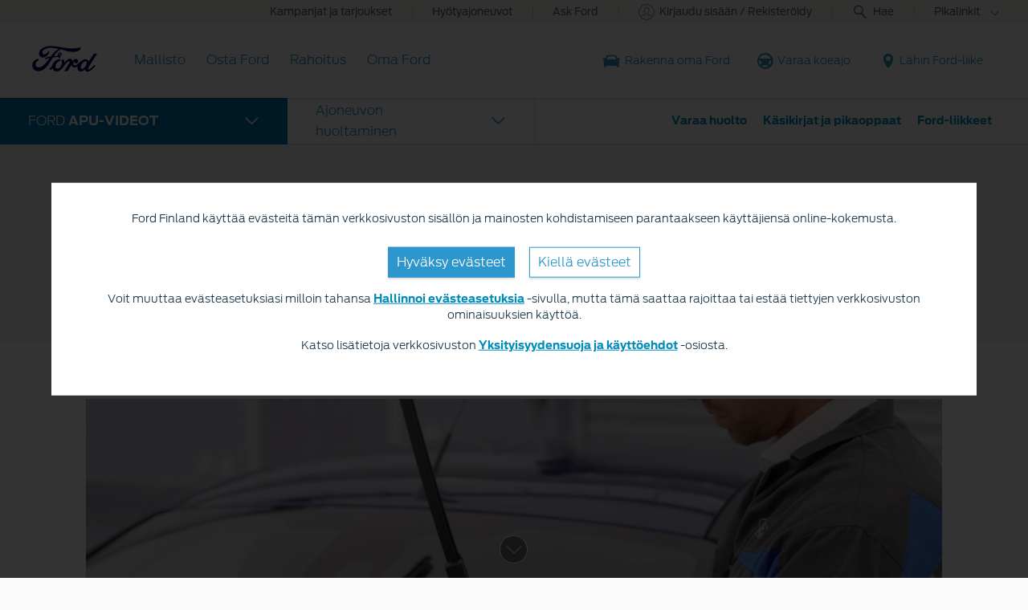

--- FILE ---
content_type: text/html
request_url: https://www.ford.fi/oma-ford/hyodyllista-tietoa/apu-videot/ajoneuvon-huoltaminen/miten-vaihdan-pyyhkijansulat
body_size: 43833
content:
<!DOCTYPE html>
<!--[if lte IE 8]>     <html class="ie ie8 lte9 lte8"> <![endif]-->
<!--[if IE 9]>     <html class="ie ie9 lte9"> <![endif]-->
<!--[if gt IE 9]>  <html class="no-js" lang="en"> <![endif]-->
<!--[if !IE]><!--> <html class="no-js" lang="en"> <!--<![endif]-->
<head>
	
<meta http-equiv="X-UA-Compatible" content="IE=Edge"/>

  <link rel="stylesheet" href="//www.ford.eu/static/fonts/ford-antenna-swap.css"/>



<script>
// akam-sw.js install script version 1.3.6
"serviceWorker"in navigator&&"find"in[]&&function(){var e=new Promise(function(e){"complete"===document.readyState||!1?e():(window.addEventListener("load",function(){e()}),setTimeout(function(){"complete"!==document.readyState&&e()},1e4))}),n=window.akamServiceWorkerInvoked,r="1.3.6";if(n)aka3pmLog("akam-setup already invoked");else{window.akamServiceWorkerInvoked=!0,window.aka3pmLog=function(){window.akamServiceWorkerDebug&&console.log.apply(console,arguments)};function o(e){(window.BOOMR_mq=window.BOOMR_mq||[]).push(["addVar",{"sm.sw.s":e,"sm.sw.v":r}])}var i="/akam-sw.js",a=new Map;navigator.serviceWorker.addEventListener("message",function(e){var n,r,o=e.data;if(o.isAka3pm)if(o.command){var i=(n=o.command,(r=a.get(n))&&r.length>0?r.shift():null);i&&i(e.data.response)}else if(o.commandToClient)switch(o.commandToClient){case"enableDebug":window.akamServiceWorkerDebug||(window.akamServiceWorkerDebug=!0,aka3pmLog("Setup script debug enabled via service worker message"),v());break;case"boomerangMQ":o.payload&&(window.BOOMR_mq=window.BOOMR_mq||[]).push(o.payload)}aka3pmLog("akam-sw message: "+JSON.stringify(e.data))});var t=function(e){return new Promise(function(n){var r,o;r=e.command,o=n,a.has(r)||a.set(r,[]),a.get(r).push(o),navigator.serviceWorker.controller&&(e.isAka3pm=!0,navigator.serviceWorker.controller.postMessage(e))})},c=function(e){return t({command:"navTiming",navTiming:e})},s=null,m={},d=function(){var e=i;return s&&(e+="?othersw="+encodeURIComponent(s)),function(e,n){return new Promise(function(r,i){aka3pmLog("Registering service worker with URL: "+e),navigator.serviceWorker.register(e,n).then(function(e){aka3pmLog("ServiceWorker registration successful with scope: ",e.scope),r(e),o(1)}).catch(function(e){aka3pmLog("ServiceWorker registration failed: ",e),o(0),i(e)})})}(e,m)},g=navigator.serviceWorker.__proto__.register;if(navigator.serviceWorker.__proto__.register=function(n,r){return n.includes(i)?g.call(this,n,r):(aka3pmLog("Overriding registration of service worker for: "+n),s=new URL(n,window.location.href),m=r,navigator.serviceWorker.controller?new Promise(function(n,r){var o=navigator.serviceWorker.controller.scriptURL;if(o.includes(i)){var a=encodeURIComponent(s);o.includes(a)?(aka3pmLog("Cancelling registration as we already integrate other SW: "+s),navigator.serviceWorker.getRegistration().then(function(e){n(e)})):e.then(function(){aka3pmLog("Unregistering existing 3pm service worker"),navigator.serviceWorker.getRegistration().then(function(e){e.unregister().then(function(){return d()}).then(function(e){n(e)}).catch(function(e){r(e)})})})}else aka3pmLog("Cancelling registration as we already have akam-sw.js installed"),navigator.serviceWorker.getRegistration().then(function(e){n(e)})}):g.call(this,n,r))},navigator.serviceWorker.controller){var u=navigator.serviceWorker.controller.scriptURL;u.includes("/akam-sw.js")||u.includes("/akam-sw-preprod.js")||u.includes("/threepm-sw.js")||(aka3pmLog("Detected existing service worker. Removing and re-adding inside akam-sw.js"),s=new URL(u,window.location.href),e.then(function(){navigator.serviceWorker.getRegistration().then(function(e){m={scope:e.scope},e.unregister(),d()})}))}else e.then(function(){window.akamServiceWorkerPreprod&&(i="/akam-sw-preprod.js"),d()});if(window.performance){var w=window.performance.timing,l=w.responseEnd-w.responseStart;c(l)}e.then(function(){t({command:"pageLoad"})});var k=!1;function v(){window.akamServiceWorkerDebug&&!k&&(k=!0,aka3pmLog("Initializing debug functions at window scope"),window.aka3pmInjectSwPolicy=function(e){return t({command:"updatePolicy",policy:e})},window.aka3pmDisableInjectedPolicy=function(){return t({command:"disableInjectedPolicy"})},window.aka3pmDeleteInjectedPolicy=function(){return t({command:"deleteInjectedPolicy"})},window.aka3pmGetStateAsync=function(){return t({command:"getState"})},window.aka3pmDumpState=function(){aka3pmGetStateAsync().then(function(e){aka3pmLog(JSON.stringify(e,null,"\t"))})},window.aka3pmInjectTiming=function(e){return c(e)},window.aka3pmUpdatePolicyFromNetwork=function(){return t({command:"pullPolicyFromNetwork"})})}v()}}();</script>
<script type="text/javascript">
	var fordMarketingTags = fordMarketingTags ? fordMarketingTags : {};
	fordMarketingTags.liveChatMarker = "true";
	fordMarketingTags.psymaMarker = "false";
	fordMarketingTags.psymaServerName = "";
	fordMarketingTags.iPerceptionsMarker = "false";
</script>






	<title>Miten vaihdan pyyhkijänsulat? | Ford FI</title>
	<meta http-equiv="Content-Type" content="text/html; charset=utf-8"/>
	<meta name="viewport" content="width=device-width, initial-scale=1.0, minimum-scale=1.0"/>
	<meta name="description" content="Muutaman minuutin kuluttua osaat vaihtaa pyyhkijänsulat kuin ammattilainen. Tässä lyhyessä videossa kerrotaan, miten teet sen."/>
	
	
	
    
    
        <meta property="og:title" content="Miten vaihdan pyyhkijänsulat?"/>
        <meta property="og:image" content="https://www.ford.fi/content/dam/guxeu/rhd/central/owners/resources-and-support/how-to-videos/overview/Ford-HowTo-eu-07_HowTo_WiperBlades_LHD-16x9-2160x1215.jpg.renditions.extra-large.jpeg"/>
        <meta property="og:url" content="https://www.ford.fi/oma-ford/hyodyllista-tietoa/apu-videot/ajoneuvon-huoltaminen/miten-vaihdan-pyyhkijansulat"/>
        <meta property="og:description" content="Muutaman minuutin kuluttua osaat vaihtaa pyyhkijänsulat kuin ammattilainen. Tässä lyhyessä videossa kerrotaan, miten teet sen."/>
        <meta property="og:type" content="article"/>
        <meta name="twitter:card" content="summary_large_image"/>
        
    
    




	<link rel="shortcut icon" type="image/x-icon" href="/etc/designs/guxfoe/clientlibs/guxfoe/img/favicon/favicon.ico"/>
	<link rel="icon" href="/etc/designs/guxfoe/clientlibs/guxfoe/img/favicon/favicon_32.png" sizes="32x32"/>
	<link rel="icon" href="/etc/designs/guxfoe/clientlibs/guxfoe/img/favicon/favicon_48.png" sizes="48x48"/>
	<link rel="icon" href="/etc/designs/guxfoe/clientlibs/guxfoe/img/favicon/favicon_57.png" sizes="57x57"/>
	<link rel="icon" href="/etc/designs/guxfoe/clientlibs/guxfoe/img/favicon/favicon_96.png" sizes="96x96"/>
	<link rel="icon" href="/etc/designs/guxfoe/clientlibs/guxfoe/img/favicon/favicon_144.png" sizes="144x144"/>



	<link rel="canonical" href="https://www.ford.fi/oma-ford/hyodyllista-tietoa/apu-videot/ajoneuvon-huoltaminen/miten-vaihdan-pyyhkijansulat"/>

	<!--LOADING HREFLANG LINKS -->

	

<!--LOADING HREFLANG LINKS -->





	<script id="analytics-properties">
		window.fordAnalytics = window.fordAnalytics ? window.fordAnalytics : {"country":"FI","userLanguage":"fin","pageName":"brand:owner:support:how-to:maintenance:change wiper blades","siteSection":"owners","hierarchy":"owners:support:how-to:maintenance","siteBusinessUnit":"ford-brand","variantName":"nonVehiclePage","pg":"own-hta"}
	</script>



	<script id="cookie-configuration">
		window.cookieConfiguration = window.cookieConfiguration || {"cookieCategoriesConfiguration":{"expirationDate":364,"categories":[{"id":"strictly necessary","name":"Välttämättömät evästeet","defaultState":"ALWAYS_ON","analyticsName":"strictly necessary","alwaysOn":true,"enabledByDefault":true},{"id":"performance","name":"Suoritukseen liittyvät evästeet","defaultState":"SELECTABLE_OFF","analyticsName":"performance","alwaysOn":false,"enabledByDefault":false},{"id":"functionality","name":"Toiminnalliset evästeet","defaultState":"SELECTABLE_OFF","analyticsName":"functionality","alwaysOn":false,"enabledByDefault":false},{"id":"targeting","name":"Kohdistus-/mainostusevästeet","defaultState":"SELECTABLE_OFF","analyticsName":"targeting","alwaysOn":false,"enabledByDefault":false}]},"cookies":[{"name":"backToMainUrl","category":"strictly necessary"},{"name":"guxfoe-cookiedisclaimer","category":"strictly necessary"},{"name":"lz_last_visit","category":"strictly necessary"},{"name":"lz_userid","category":"strictly necessary"},{"name":"lz_visits","category":"strictly necessary"},{"name":"opus_auth","category":"strictly necessary"},{"name":"unsupported-browsers-overlay-counter","category":"strictly necessary"},{"name":"_pk_uid","category":"performance"},{"name":"_s3_id.8.33ba","category":"performance"},{"name":"AMCV_###AdobeOrg","category":"performance"},{"name":"AMCVS_###AdobeOrg","category":"performance"},{"name":"AMCV_9BE65971546B76C70A4C98A2%40AdobeOrg","category":"performance"},{"name":"AMCVS_9BE65971546B76C70A4C98A2%40AdobeOrg","category":"performance"},{"name":"dtCookie","category":"performance"},{"name":"dtLatC","category":"performance"},{"name":"dtPC","category":"performance"},{"name":"dtSa","category":"performance"},{"name":"ev_sync_dd","category":"targeting"},{"name":"everest_g_v2","category":"targeting"},{"name":"everest_session_v2","category":"targeting"},{"name":"s_cc","category":"performance"},{"name":"s_cp_pers","category":"performance"},{"name":"s_fid","category":"performance"},{"name":"s_p_s_prop8","category":"performance"},{"name":"s_p13_pers","category":"performance"},{"name":"s_sq","category":"performance"},{"name":"s_suite","category":"performance"},{"name":"s_vi_*","category":"performance"},{"name":"v_starting","category":"performance"},{"name":"s3_Aesess","category":"targeting"},{"name":"s3timer","category":"targeting"},{"name":"TCID","category":"performance"},{"name":"TCSess","category":"performance"},{"name":"ai_session","category":"functionality"},{"name":"ai_user","category":"functionality"},{"name":"ARRAffinity","category":"functionality"},{"name":"dl-last-search-location","category":"functionality"},{"name":"dl-last-search-type","category":"functionality"},{"name":"gt_uid","category":"targeting"},{"name":"mbox","category":"targeting"},{"name":"mboxEdgeCluster","category":"targeting"},{"name":"optprg-visited-car-informations-v2","category":"functionality"},{"name":"optprg-popups-disable","category":"functionality"},{"name":"lp_custom_id","category":"targeting"},{"name":"popup_information","category":"functionality"},{"name":"RT","category":"performance"},{"name":"vin","category":"functionality"},{"name":"WSL-credential","category":"functionality"},{"name":"__cfduid","category":"strictly necessary"},{"name":"1P_JAR","category":"targeting"},{"name":"anj","category":"targeting"},{"name":"ANONCHK","category":"targeting"},{"name":"fr","category":"targeting"},{"name":"guest_id","category":"targeting"},{"name":"id","category":"targeting"},{"name":"IDE","category":"targeting"},{"name":"mdata","category":"targeting"},{"name":"mt_mop","category":"targeting"},{"name":"MUID","category":"targeting"},{"name":"MUIDB","category":"targeting"},{"name":"NID","category":"targeting"},{"name":"personalization_id","category":"targeting"},{"name":"s3_AE","category":"targeting"},{"name":"sess","category":"targeting"},{"name":"uuid","category":"targeting"},{"name":"uuid2","category":"targeting"},{"name":"uuidc","category":"targeting"},{"name":"GuxLastVisitedNameplate","category":"targeting"},{"name":"demdex","category":"targeting"},{"name":"dpm","category":"targeting"},{"name":"dextp","category":"targeting"},{"name":"bcookie","category":"targeting"},{"name":"BizoData","category":"targeting"},{"name":"BizoID","category":"targeting"},{"name":"BizoNetworkPartnerIndex","category":"targeting"},{"name":"BizoUserMatchHistory","category":"targeting"},{"name":"bscookie","category":"targeting"},{"name":"L1c","category":"targeting"},{"name":"lang","category":"targeting"},{"name":"lidc","category":"targeting"},{"name":"UserMatchHistory","category":"targeting"},{"name":"rxvisitid","category":"performance"},{"name":"rxVisitor","category":"performance"},{"name":"rxvt","category":"performance"},{"name":"_fbp","category":"targeting"},{"name":"AA003","category":"targeting"},{"name":"atdmt.com","category":"targeting"},{"name":"ATN","category":"targeting"},{"name":"tr","category":"targeting"},{"name":"ab.storage.cc.ef015d71-1461-4a45-be46-04a1245bdbef","category":"targeting"},{"name":"ab.storage.ccImpressions.ef015d71-1461-4a45-be46-04a1245bdbef","category":"targeting"},{"name":"ab.storage.ccLastCardUpdated.ef015d71-1461-4a45-be46-04a1245bdbef","category":"targeting"},{"name":"ab.storage.ccLastFullSync.ef015d71-1461-4a45-be46-04a1245bdbef","category":"targeting"},{"name":"ab.storage.device.ef015d71-1461-4a45-be46-04a1245bdbef","category":"targeting"},{"name":"ab.storage.deviceId.ef015d71-1461-4a45-be46-04a1245bdbef","category":"targeting"},{"name":"ab.storage.events.ef015d71-1461-4a45-be46-04a1245bdbef","category":"targeting"},{"name":"ab.storage.lastDisplayedTriggerTime.ef015d71-1461-4a45-be46-04a1245bdbef","category":"targeting"},{"name":"ab.storage.lastDisplayedTriggerTimesById.ef015d71-1461-4a45-be46-04a1245bdbef","category":"targeting"},{"name":"ab.storage.messagingSessionStart.ef015d71-1461-4a45-be46-04a1245bdbef","category":"targeting"},{"name":"ab.storage.serverConfig.ef015d71-1461-4a45-be46-04a1245bdbef","category":"targeting"},{"name":"ab.storage.sessionId.ef015d71-1461-4a45-be46-04a1245bdbef","category":"targeting"},{"name":"ab.storage.sessionId.ef015d71-1461-4a45-be46-04a1245bdbef","category":"targeting"},{"name":"ab.storage.triggerFireInstancesById.ef015d71-1461-4a45-be46-04a1245bdbef","category":"targeting"},{"name":"ab.storage.triggers.ef015d71-1461-4a45-be46-04a1245bdbef","category":"targeting"},{"name":"_s3_ses.* (e.g. _s3_ses.41.83e0)","category":"performance"},{"name":"_s3_id.* (e.g. _s3_id.41.83e0)","category":"performance"},{"name":"xdt_* (e.g. xdt_33)","category":"targeting"},{"name":"Braze IndexedDB Support Test#pushSubscribed","category":"targeting"},{"name":"rxec","category":"performance"},{"name":"AKA_A2","category":"strictly necessary"},{"name":"BA","category":"strictly necessary"},{"name":"_boomr_akamaiXhrRetry","category":"strictly necessary"},{"name":"icu","category":"targeting"},{"name":"uids","category":"targeting"},{"name":"token","category":"targeting"},{"name":"usersync","category":"targeting"},{"name":"bounce","category":"targeting"},{"name":"__cfduid","category":"targeting"},{"name":"ab.storage.ccDismissals.ef015d71-1461-4a45-be46-04a1245bdbef","category":"targeting"},{"name":"ruxitagent_*_Store (e.g. ruxitagent_c1248d9aea60111f_Store)","category":"performance"},{"name":"rxsession","category":"performance"},{"name":"rxlatency","category":"performance"},{"name":"rxpc","category":"performance"},{"name":"BA","category":"strictly necessary"},{"name":"guxfoe.previousHierarchy","category":"functionality"},{"name":"guxfoe.previousSiteSection","category":"functionality"},{"name":"JSESSIONID","category":"strictly necessary"},{"name":"test","category":"strictly necessary"},{"name":"cookie-configuration","category":"strictly necessary"},{"name":"internalNavigationID","category":"performance"},{"name":"CookieConsent","category":"strictly necessary"},{"name":"AID","category":"targeting"},{"name":"DSID","category":"targeting"},{"name":"TAID","category":"targeting"},{"name":"DV","category":"targeting"},{"name":"CONSENT","category":"targeting"},{"name":"HSID","category":"targeting"},{"name":"__Secure-HSID","category":"targeting"},{"name":"SID","category":"targeting"},{"name":"test_cookie","category":"targeting"},{"name":"_gcl_au","category":"targeting"},{"name":"pagead/1p-conversion/#","category":"targeting"},{"name":"pagead/1p-user-list/#","category":"targeting"},{"name":"SIDCC","category":"targeting"},{"name":"SSID","category":"targeting"},{"name":"__Secure-SSID","category":"targeting"},{"name":"ANID","category":"targeting"},{"name":"FLC","category":"targeting"},{"name":"APISID","category":"targeting"},{"name":"SAPISID","category":"targeting"},{"name":"__Secure-APISID","category":"targeting"},{"name":"__Secure-3PAPISID","category":"targeting"},{"name":"__Secure-3PSID","category":"targeting"},{"name":"__Secure-3PAPISID","category":"targeting"},{"name":"t/v2/activity","category":"targeting"},{"name":"syncdata_##","category":"targeting"},{"name":"ov","category":"targeting"},{"name":"i/adsct","category":"targeting"},{"name":"ct0","category":"targeting"},{"name":"PREF","category":"strictly necessary"},{"name":"GPS","category":"strictly necessary"},{"name":"YSC","category":"strictly necessary"},{"name":"VISITOR_INFO1_LIVE","category":"strictly necessary"},{"name":"yt-remote-device-id","category":"strictly necessary"},{"name":"yt-player-headers-readable","category":"strictly necessary"},{"name":"yt-remote-connected-devices","category":"strictly necessary"},{"name":"yt-player-bandwidth","category":"strictly necessary"},{"name":"yt-remote-session-app","category":"strictly necessary"},{"name":"yt-remote-cast-installed","category":"strictly necessary"},{"name":"yt-remote-session-name","category":"strictly necessary"},{"name":"yt-remote-cast-available","category":"strictly necessary"},{"name":"yt-remote-fast-check-period","category":"strictly necessary"},{"name":"DPJSESSIONID","category":"strictly necessary"},{"name":"ICI_DEBUG","category":"strictly necessary"},{"name":"PD-S-SESSION-ID","category":"strictly necessary"},{"name":"unsupported-browsers-overlay-counter","category":"strictly necessary"},{"name":"check","category":"functionality"},{"name":"frontend","category":"strictly necessary"},{"name":"frontend_cid","category":"strictly necessary"},{"name":"search-params","category":"targeting"},{"name":"PAGECACHE_ENV","category":"targeting"},{"name":"PAGECACHE_FORMKEY","category":"targeting"},{"name":"vin","category":"targeting"},{"name":"ARRAffinity","category":"targeting"},{"name":"FPS_Target_RVV","category":"targeting"},{"name":"ai_session","category":"targeting"},{"name":"ai_user","category":"targeting"},{"name":"pses","category":"targeting"},{"name":"FPS_Cache__LastViewedVehicle","category":"targeting"},{"name":"FPS_Cache__RecentlyViewedVehicles_TS","category":"targeting"},{"name":"FPS_Cache__LastViewedVehicle_TS","category":"targeting"},{"name":"FPS_Cache__RecentlyViewedVehicles","category":"targeting"},{"name":"OGPC","category":"strictly necessary"},{"name":"OGP","category":"strictly necessary"},{"name":"_pinterest_ct_rt","category":"targeting"},{"name":"_pinterest_ct_mw","category":"targeting"},{"name":"_pinterest_ct","category":"targeting"},{"name":"_pinterest_sess","category":"targeting"},{"name":"fcookie","category":"targeting"},{"name":"lissc","category":"targeting"},{"name":"gdpr","category":"targeting"},{"name":"optout","category":"targeting"},{"name":"optouts","category":"targeting"},{"name":"RMOPTOUT","category":"targeting"},{"name":"xax_sync","category":"targeting"},{"name":"XSRF-TOKEN","category":"targeting"},{"name":".DDMMUI-PROFILE","category":"targeting"},{"name":"UULE","category":"targeting"},{"name":"DV","category":"targeting"},{"name":"guestUserGuid","category":"targeting"},{"name":"guestUserGUIDs","category":"targeting"},{"name":"_uetmsclkid","category":"targeting"},{"name":"_uetvid_exp","category":"targeting"},{"name":"_uetvid","category":"targeting"},{"name":"_uetsid_exp","category":"targeting"},{"name":"_uetsid","category":"targeting"},{"name":"gglck","category":"targeting"},{"name":"ev_sync_rc","category":"targeting"},{"name":"ev_sync_yh","category":"targeting"},{"name":"ev_sync_tm","category":"targeting"},{"name":"ev_sync_pm","category":"targeting"},{"name":"ev_sync_ox","category":"targeting"},{"name":"ev_sync_fs","category":"targeting"},{"name":"ev_sync_bk","category":"targeting"},{"name":"ev_sync_ax","category":"targeting"},{"name":"ev_sync_ix","category":"targeting"},{"name":"ev_sync_nx","category":"targeting"},{"name":"aam_tnt","category":"targeting"},{"name":"dst","category":"targeting"},{"name":"AAMC_fordeu_0","category":"targeting"},{"name":"aam_uuid","category":"targeting"},{"name":"_dp","category":"targeting"},{"name":"FPS_Target_RVV","category":"functionality"},{"name":"FPS_Cache__RecentlyViewedVehicles_TS","category":"functionality"},{"name":"FPS_Cache__RecentlyViewedVehicles","category":"functionality"},{"name":"FPS_Cache__LastViewedVehicle_TS","category":"functionality"},{"name":"FPS_Cache__LastViewedVehicle","category":"functionality"},{"name":"dl-last-search-input","category":"functionality"},{"name":"at_check","category":"functionality"},{"name":"_pk_ses.*","category":"performance"},{"name":"_pk_id.*","category":"performance"},{"name":"AWSALBCORS","category":"performance"},{"name":"AWSALB","category":"performance"},{"name":"dtsrTID","category":"performance"},{"name":"dtsrE","category":"performance"},{"name":"dtsrVID","category":"performance"},{"name":"dtDisabled","category":"performance"},{"name":"s_ecid","category":"performance"},{"name":"ak_bmsc","category":"strictly necessary"},{"name":"bm_sv","category":"strictly necessary"},{"name":"persist:root","category":"strictly necessary"},{"name":"digitaldata","category":"strictly necessary"},{"name":"vehicleData","category":"strictly necessary"},{"name":"url","category":"strictly necessary"},{"name":"catalogId","category":"strictly necessary"},{"name":"pricingData","category":"strictly necessary"},{"name":"requestUrl","category":"strictly necessary"},{"name":"timestamp","category":"strictly necessary"},{"name":"isCookiePolicyAccepted","category":"strictly necessary"},{"name":"PKCE.VERIFIER","category":"strictly necessary"},{"name":"PKCE.CHALLENGE","category":"strictly necessary"},{"name":"DPJSESSIONID","category":"strictly necessary"},{"name":"AS_JSESSIONID","category":"strictly necessary"},{"name":"PD-S-SESSION-ID","category":"strictly necessary"},{"name":"PD_STATEFUL_* ","category":"strictly necessary"},{"name":"SessionCTX_*","category":"strictly necessary"},{"name":"*SAML* ","category":"strictly necessary"},{"name":"app_id","category":"strictly necessary"},{"name":"fma_verifier","category":"strictly necessary"},{"name":"fma_challenge","category":"strictly necessary"},{"name":"guxacc-cookiedisclaimer","category":"strictly necessary"},{"name":"acc-unsupported-browsers-overlay-counter","category":"strictly necessary"},{"name":"s_p30_pers","category":"performance"},{"name":"s_p17_pers","category":"performance"},{"name":"demdex","category":"performance"},{"name":"com.adobe.reactor.dataElementCookiesMigrated","category":"strictly necessary"},{"name":"opt-gux-fi","category":"functionality"},{"name":"3pm-sw-policy#state","category":"strictly necessary"},{"name":"pixie","category":"targeting"},{"name":"GED_PLAYLIST_ACTIVITY","category":"strictly necessary"},{"name":"v2/tracker","category":"strictly necessary"},{"name":"t3D","category":"strictly necessary"},{"name":"tADe","category":"strictly necessary"},{"name":"tAE","category":"strictly necessary"},{"name":"tC","category":"strictly necessary"},{"name":"tMQ","category":"strictly necessary"},{"name":"tnsApp","category":"strictly necessary"},{"name":"tPL","category":"strictly necessary"},{"name":"tTDe","category":"strictly necessary"},{"name":"tTDu","category":"strictly necessary"},{"name":"tTE","category":"strictly necessary"},{"name":"tTf","category":"strictly necessary"},{"name":"tADu","category":"strictly necessary"},{"name":"fcam_refresh_token","category":"strictly necessary"},{"name":"fcamSsoToken","category":"strictly necessary"},{"name":"selectedVin","category":"strictly necessary"},{"name":"CIPD-S-SESSION-ID","category":"strictly necessary"},{"name":"CISESSIONIDPR02*","category":"strictly necessary"},{"name":"fma_YmFuYW5h","category":"strictly necessary"},{"name":"otpTSreg","category":"functionality"},{"name":"otpTSpwrt","category":"functionality"},{"name":"gdprBannerInteracted","category":"strictly necessary"},{"name":"cookiePreferences","category":"strictly necessary"},{"name":"inventoryShowroomFunctional","category":"functionality"},{"name":"inventoryShowroomReturnConfig","category":"functionality"},{"name":"vehicleCode","category":"strictly necessary"},{"name":"catalogId","category":"strictly necessary"},{"name":"persist:dataModel","category":"strictly necessary"},{"name":"hasReduxDataLoaded","category":"strictly necessary"},{"name":"vin","category":"functionality"},{"name":"RUL","category":"targeting"},{"name":"G_ENABLED_IDPS","category":"targeting"},{"name":"AnalyticsSyncHistory","category":"targeting"},{"name":"mf_*","category":"performance"},{"name":"mf_user","category":"performance"},{"name":"_pin_unauth","category":"targeting"},{"name":"v3","category":"targeting"},{"name":"_pinterest_ct_ua","category":"targeting"},{"name":"_pk_ref.* (i.e. pk_id.8.33ba)","category":"performance"},{"name":"LOGIN_INFO","category":"strictly necessary"},{"name":"hmcSelection","category":"strictly necessary"},{"name":"LivePersonID","category":"functionality"},{"name":"HumanClickKEY","category":"functionality"},{"name":"HumanClickACTIVE","category":"functionality"},{"name":"HumanClickSiteContainer ID_","category":"functionality"},{"name":"lpCloseInvite","category":"functionality"},{"name":"HumanClickCHATKEY","category":"functionality"},{"name":"LPit","category":"functionality"},{"name":"LPVID","category":"functionality"},{"name":"LPSID-SiteID","category":"functionality"},{"name":"LPSessionID","category":"functionality"},{"name":"LPVisitorID","category":"functionality"},{"name":"lpLastVisit-","category":"functionality"},{"name":"lpTabId","category":"functionality"},{"name":"lpPmCalleeDfs","category":"functionality"},{"name":"LPCID-SiteId","category":"functionality"},{"name":"LPCKEY-SiteId","category":"functionality"},{"name":"Storage_expiration-SiteId","category":"functionality"},{"name":"lpStrMap","category":"functionality"},{"name":"UIConf","category":"functionality"},{"name":"lpMessaging-","category":"functionality"},{"name":"-lpuw","category":"functionality"},{"name":"idpLastSiteId","category":"functionality"},{"name":"idpLastDomain","category":"functionality"},{"name":"session_id","category":"functionality"},{"name":"WSHumanClickServer","category":"functionality"},{"name":"WSHumanClickWebSession","category":"functionality"},{"name":"WSHumanClickSiteNumber","category":"functionality"},{"name":"agentSessionKey","category":"functionality"},{"name":"s.browser","category":"functionality"},{"name":"yt.innertube::nextId","category":"strictly necessary"},{"name":"yt-remote-device-id","category":"strictly necessary"},{"name":"yt.innertube::requests","category":"strictly necessary"},{"name":"yt-player-bandaid-host","category":"strictly necessary"},{"name":"inventoryShowroomFinanceAppData ","category":"functionality"},{"name":"inventoryShowroomToNgcFinanceData","category":"functionality"},{"name":"ngcToInventoryShowroomFinanceData","category":"functionality"},{"name":"buyOnlineToInventoryShowroomFinanceData","category":"functionality"},{"name":"BuyOnlineOverlayOpened","category":"functionality"},{"name":"chatbot-conversation","category":"functionality"},{"name":"chatbot-session","category":"functionality"},{"name":"chatbot-tabs","category":"functionality"},{"name":"Ad-id","category":"targeting"},{"name":"Ad-privacy","category":"targeting"},{"name":"video-js","category":"strictly necessary"},{"name":"dtValidationCookie","category":"performance"},{"name":"x-ms-cpim-csrf","category":"strictly necessary"},{"name":"sticky-popup-displayed","category":"strictly necessary"},{"name":"bm_sz","category":"strictly necessary"},{"name":"_abck","category":"strictly necessary"},{"name":"ev_36_getval","category":"performance"}],"timestamp":1733911781650}
	</script>



	<script id="whisbi-configuration">
		window.whisbiConfiguration = window.whisbiConfiguration || {}
	</script>



	<script id="ford-personalisation-fps">
		window.FordPersonalisation = window.FordPersonalisation || {};

		window.FordPersonalisation.fps = {
			configured: true,
			url: "https://eu.fps.ford.com",
			scriptUrl: "https://eu.fps.ford.com/script/ford/FIN",
			nameplateCode: "",
			done: false,
			doneEvent: "fps-done",
			blockPersonalisation: true
		};
	</script>




	<link rel="stylesheet" type="text/css" href="/etc/designs/guxfoe/clientlibs/guxfoe-all.min.css?clientlibVersion=5.32.0"/>






<!-- LOADING VENDOR FILES -->
<script src="/etc/designs/guxfoe/clientlibs/guxfoe-vendor/dist/guxfoeVendor.js?clientlibVersion=5.32.0"></script>
<!-- LOADING VENDOR FILES -->

<!-- LOADING GUXFOE-INIT MODULE -->
<script src="/etc/designs/guxfoe/clientlibs/guxfoe-unsupported-browsers/dist/guxfoeUnsupportedBrowsers.js?clientlibVersion=5.32.0"></script>
<script src="/etc/designs/guxfoe/clientlibs/guxfoe-init/dist/guxfoeInit.js?clientlibVersion=5.32.0"></script>
<!-- LOADING GUXFOE-INIT MODULE -->





    


        <script type="text/javascript" src="//assets.adobedtm.com/1db89c73e928/3d7bacf78384/launch-a3cee5bdf32c.min.js"></script>






<script>(window.BOOMR_mq=window.BOOMR_mq||[]).push(["addVar",{"rua.upush":"false","rua.cpush":"false","rua.upre":"false","rua.cpre":"false","rua.uprl":"false","rua.cprl":"false","rua.cprf":"false","rua.trans":"","rua.cook":"false","rua.ims":"false","rua.ufprl":"false","rua.cfprl":"false","rua.isuxp":"false","rua.texp":"norulematch","rua.ceh":"false","rua.ueh":"false","rua.ieh.st":"0"}]);</script>
<script>!function(){function o(n,i){if(n&&i)for(var r in i)i.hasOwnProperty(r)&&(void 0===n[r]?n[r]=i[r]:n[r].constructor===Object&&i[r].constructor===Object?o(n[r],i[r]):n[r]=i[r])}try{var n=decodeURIComponent("%7B%0A%22RT%22%3A%7B%20%22cookie%22%3A%22%22%20%7D%0A%7D");if(n.length>0&&window.JSON&&"function"==typeof window.JSON.parse){var i=JSON.parse(n);void 0!==window.BOOMR_config?o(window.BOOMR_config,i):window.BOOMR_config=i}}catch(r){window.console&&"function"==typeof window.console.error&&console.error("mPulse: Could not parse configuration",r)}}();</script>
                              <script>!function(e){var n="https://s.go-mpulse.net/boomerang/";if("False"=="True")e.BOOMR_config=e.BOOMR_config||{},e.BOOMR_config.PageParams=e.BOOMR_config.PageParams||{},e.BOOMR_config.PageParams.pci=!0,n="https://s2.go-mpulse.net/boomerang/";if(window.BOOMR_API_key="6A99H-GG3RB-QXVM5-SSA7H-HJBUM",function(){function e(){if(!o){var e=document.createElement("script");e.id="boomr-scr-as",e.src=window.BOOMR.url,e.async=!0,i.parentNode.appendChild(e),o=!0}}function t(e){o=!0;var n,t,a,r,d=document,O=window;if(window.BOOMR.snippetMethod=e?"if":"i",t=function(e,n){var t=d.createElement("script");t.id=n||"boomr-if-as",t.src=window.BOOMR.url,BOOMR_lstart=(new Date).getTime(),e=e||d.body,e.appendChild(t)},!window.addEventListener&&window.attachEvent&&navigator.userAgent.match(/MSIE [67]\./))return window.BOOMR.snippetMethod="s",void t(i.parentNode,"boomr-async");a=document.createElement("IFRAME"),a.src="about:blank",a.title="",a.role="presentation",a.loading="eager",r=(a.frameElement||a).style,r.width=0,r.height=0,r.border=0,r.display="none",i.parentNode.appendChild(a);try{O=a.contentWindow,d=O.document.open()}catch(_){n=document.domain,a.src="javascript:var d=document.open();d.domain='"+n+"';void(0);",O=a.contentWindow,d=O.document.open()}if(n)d._boomrl=function(){this.domain=n,t()},d.write("<bo"+"dy onload='document._boomrl();'>");else if(O._boomrl=function(){t()},O.addEventListener)O.addEventListener("load",O._boomrl,!1);else if(O.attachEvent)O.attachEvent("onload",O._boomrl);d.close()}function a(e){window.BOOMR_onload=e&&e.timeStamp||(new Date).getTime()}if(!window.BOOMR||!window.BOOMR.version&&!window.BOOMR.snippetExecuted){window.BOOMR=window.BOOMR||{},window.BOOMR.snippetStart=(new Date).getTime(),window.BOOMR.snippetExecuted=!0,window.BOOMR.snippetVersion=12,window.BOOMR.url=n+"6A99H-GG3RB-QXVM5-SSA7H-HJBUM";var i=document.currentScript||document.getElementsByTagName("script")[0],o=!1,r=document.createElement("link");if(r.relList&&"function"==typeof r.relList.supports&&r.relList.supports("preload")&&"as"in r)window.BOOMR.snippetMethod="p",r.href=window.BOOMR.url,r.rel="preload",r.as="script",r.addEventListener("load",e),r.addEventListener("error",function(){t(!0)}),setTimeout(function(){if(!o)t(!0)},3e3),BOOMR_lstart=(new Date).getTime(),i.parentNode.appendChild(r);else t(!1);if(window.addEventListener)window.addEventListener("load",a,!1);else if(window.attachEvent)window.attachEvent("onload",a)}}(),"".length>0)if(e&&"performance"in e&&e.performance&&"function"==typeof e.performance.setResourceTimingBufferSize)e.performance.setResourceTimingBufferSize();!function(){if(BOOMR=e.BOOMR||{},BOOMR.plugins=BOOMR.plugins||{},!BOOMR.plugins.AK){var n=""=="true"?1:0,t="",a="amhjcqix2u2qk2l3pioq-f-436fea0cf-clientnsv4-s.akamaihd.net",i="false"=="true"?2:1,o={"ak.v":"39","ak.cp":"662910","ak.ai":parseInt("435964",10),"ak.ol":"0","ak.cr":8,"ak.ipv":4,"ak.proto":"h2","ak.rid":"1f883b5e","ak.r":42310,"ak.a2":n,"ak.m":"dscx","ak.n":"essl","ak.bpcip":"3.14.145.0","ak.cport":34612,"ak.gh":"23.213.52.22","ak.quicv":"","ak.tlsv":"tls1.3","ak.0rtt":"","ak.0rtt.ed":"","ak.csrc":"-","ak.acc":"","ak.t":"1769699869","ak.ak":"hOBiQwZUYzCg5VSAfCLimQ==shWDIkXk7J0XV6HQMFIGVQHXOtOes5UGOZTNR2QTJ+MIWt+vNzt0vmD2/dDsEh3tjDfKNVYcaGplxPAxOhqyHPJNl/H+f10D4sYh4mI0dX4YAC6NKYHZw50sPgjRkSk24+e3yMVFptC/OMjZRgF2dqd67kTyp1YZilONOpx0XWSeQTo5Uen89fWxBYv/[base64]","ak.pv":"51","ak.dpoabenc":"","ak.tf":i};if(""!==t)o["ak.ruds"]=t;var r={i:!1,av:function(n){var t="http.initiator";if(n&&(!n[t]||"spa_hard"===n[t]))o["ak.feo"]=void 0!==e.aFeoApplied?1:0,BOOMR.addVar(o)},rv:function(){var e=["ak.bpcip","ak.cport","ak.cr","ak.csrc","ak.gh","ak.ipv","ak.m","ak.n","ak.ol","ak.proto","ak.quicv","ak.tlsv","ak.0rtt","ak.0rtt.ed","ak.r","ak.acc","ak.t","ak.tf"];BOOMR.removeVar(e)}};BOOMR.plugins.AK={akVars:o,akDNSPreFetchDomain:a,init:function(){if(!r.i){var e=BOOMR.subscribe;e("before_beacon",r.av,null,null),e("onbeacon",r.rv,null,null),r.i=!0}return this},is_complete:function(){return!0}}}}()}(window);</script></head>

<body itemscope itemtype="http://schema.org/WebPage">
	

    <div class="unsupported-browsers">
        <!--[if !IE]><!-->
        <div id="unsupported-browsers-data" data-all-other-browsers-list-details="[{&#34;platformName&#34;:&#34;Android&#34;,&#34;platformVersion&#34;:&#34;4.1&#34;,&#34;browserName&#34;:&#34;Native Android&#34;,&#34;browserVersion&#34;:&#34;&#34;,&#34;platformRegex&#34;:&#34;(Android) ([0-9]+).([0-9]+)&#34;,&#34;browserRegex&#34;:&#34;(AppleWebkit).*n.([0-9]+).([0-9]+)&#34;,&#34;description&#34;:&#34;Native 4.1 on Android&#34;},{&#34;platformName&#34;:&#34;Android&#34;,&#34;platformVersion&#34;:&#34;4.1&#34;,&#34;browserName&#34;:&#34;Chrome&#34;,&#34;browserVersion&#34;:&#34;23&#34;,&#34;platformRegex&#34;:&#34;(Android) ([0-9]+).([0-9]+)&#34;,&#34;browserRegex&#34;:&#34;(Chrome).([0-9]+).([0-9]+)&#34;,&#34;description&#34;:&#34;Chrome 23 on Android&#34;}]" data-chosen-other-browsers-list="[{&#34;browserFamily&#34;:&#34;Native 4.1 on Android&#34;,&#34;mode&#34;:&#34;roadblock&#34;},{&#34;browserFamily&#34;:&#34;Chrome 23 on Android&#34;,&#34;mode&#34;:&#34;overlay&#34;}]" data-overlay-version="11.0" data-roadblock-version="8.0" data-roadblock-path="/content/roadblock/unsupported-page" data-overlay-count="3">
		</div>
        <!--<![endif]-->
        <!--[if IE 6]>
        <div id="unsupported-browsers-data" data-ie-version="6" data-overlay-version="11.0"
             data-roadblock-version="8.0" data-roadblock-path="/content/roadblock/unsupported-page"
             data-overlay-count="3"></div>
        <![endif]-->
        <!--[if IE 7]>
        <div id="unsupported-browsers-data" data-ie-version="7" data-overlay-version="11.0"
             data-roadblock-version="8.0" data-roadblock-path="/content/roadblock/unsupported-page"
             data-overlay-count="3"></div>
        <![endif]-->
        <!--[if IE 8]>
        <div id="unsupported-browsers-data" data-ie-version="8" data-overlay-version="11.0"
             data-roadblock-version="8.0" data-roadblock-path="/content/roadblock/unsupported-page"
             data-overlay-count="3"></div>
        <![endif]-->
        <!--[if IE 9]>
        <div id="unsupported-browsers-data" data-ie-version="9" data-overlay-version="11.0"
             data-roadblock-version="8.0" data-roadblock-path="/content/roadblock/unsupported-page"
             data-overlay-count="3"></div>
        <![endif]-->
    </div>














	
<div id="global-ux" class="page splitter-small-header ">
	
	


	







<div class="hidden-seo">
    <span itemprop="breadcrumb">
        
            <a href="/">
                <span>Home</span>
            </a>
             >
        
            <a href="/oma-ford">
                <span>Oma Ford</span>
            </a>
             >
        
            <a href="/oma-ford/hyodyllista-tietoa">
                <span>Hyödyllistä Tietoa</span>
            </a>
             >
        
            <a href="/oma-ford/hyodyllista-tietoa/apu-videot">
                <span>Ford Apu -videot</span>
            </a>
             >
        
            <a href="/oma-ford/hyodyllista-tietoa/apu-videot/ajoneuvon-huoltaminen">
                <span>Ajoneuvon huoltaminen</span>
            </a>
             >
        
            <a href="/oma-ford/hyodyllista-tietoa/apu-videot/ajoneuvon-huoltaminen/miten-vaihdan-pyyhkijansulat">
                <span>Miten vaihdan pyyhkijänsulat?</span>
            </a>
            
        
    </span>
</div>

<div>
	

	
	

	
	

		<div class="cookie-disclaimer js-height-measure-hook" data-last-modified="1696250820248" data-always-display="false" data-position="middle">
			
			<div class="text">
				<div class="cookie-disclaimer-text"><p style="text-align: center;">Ford Finland käyttää evästeitä tämän verkkosivuston sisällön ja mainosten kohdistamiseen parantaakseen käyttäjiensä online-kokemusta.</p>

<p style="text-align: center;"><a href="#" class=" cta-button cta-button-primary " _link_style="cta-button cta-button-primary" data-context-type="cookiesAgree">Hyväksy evästeet</a> <a href="#" class=" cta-button cta-button-secondary " _link_style="cta-button cta-button-secondary" data-context-type="cookiesDisagree">Kiellä evästeet</a></p>

<p
    style="text-align: center;">Voit muuttaa evästeasetuksiasi milloin tahansa <a href="/lisatiedot/yksityisyydensuoja-ja-kayttoehdot/hallinnoi-evasteasetuksia" class="  ">Hallinnoi evästeasetuksia</a> -sivulla, mutta tämä saattaa rajoittaa tai estää tiettyjen verkkosivuston ominaisuuksien käyttöä.</p>

<p style="text-align: center;">Katso lisätietoja verkkosivuston <a href="/lisatiedot/yksityisyydensuoja-ja-kayttoehdot/evasteopas" class="  ">Yksityisyydensuoja ja käyttöehdot</a> -osiosta.</p>


</div>
				
			</div>
		</div>
		<div class="cookie-disclaimer-background"></div>
		<div class="cookie-disclaimer-overlay-container">
			<div class="cookie-disclaimer-overlay-content" tabindex="0">
				<div class="cookie-disclaimer-overlay-content-inner"></div>
			</div>
		</div>

	





	
    <nav class="main-nav js-header-height-measure-hook extra-nav-layer" data-main-nav-config="{&#34;autoExpandSiteLinks&#34;:true}">
        <div class="nav-header">
            <div class="nav-header-left">
                <a class="toggle-nav-content hamburger-icon">
                    <span class="lines"></span>
                </a>
            </div>
            <div class="nav-header-center">
                

	<div class="component-content ">

		

		

		
		<a href="/">
			
	<picture data-size-tolerance="40" data-renditions="[{&#34;breakpoint&#34;:&#34;EXTRA_LARGE&#34;,&#34;path&#34;:&#34;/content/dam/guxeu/global-shared/header/ford-go-further.png.renditions.extra-large.png&#34;},{&#34;breakpoint&#34;:&#34;LARGE&#34;,&#34;path&#34;:&#34;/content/dam/guxeu/global-shared/header/ford-go-further.png.renditions.large.png&#34;},{&#34;breakpoint&#34;:&#34;MEDIUM&#34;,&#34;path&#34;:&#34;/content/dam/guxeu/global-shared/header/ford-go-further.png.renditions.medium.png&#34;},{&#34;breakpoint&#34;:&#34;SMALL&#34;,&#34;path&#34;:&#34;/content/dam/guxeu/global-shared/header/ford-go-further.png.renditions.small.png&#34;},{&#34;breakpoint&#34;:&#34;EXTRA_SMALL&#34;,&#34;path&#34;:&#34;/content/dam/guxeu/global-shared/header/ford-go-further.png.renditions.extra-small.png&#34;}]">
		
			<source srcset="/content/dam/guxeu/global-shared/header/ford-go-further.png.renditions.extra-large.png" media="(min-width: 1200px)"/>
		
			<source srcset="/content/dam/guxeu/global-shared/header/ford-go-further.png.renditions.large.png" media="(min-width: 992px)"/>
		
			<source srcset="/content/dam/guxeu/global-shared/header/ford-go-further.png.renditions.medium.png" media="(min-width: 768px)"/>
		
			<source srcset="/content/dam/guxeu/global-shared/header/ford-go-further.png.renditions.small.png" media="(min-width: 480px)"/>
		
			<source srcset="/content/dam/guxeu/global-shared/header/ford-go-further.png.renditions.extra-small.png" media="(min-width: 0px)"/>
		
		
		<img src="[data-uri]" draggable="false" class="picture-tag-fallback" title="Ford Logo" alt="Ford Logo"/>

		<!--[if IE 9]>
		<img src="/content/dam/guxeu/global-shared/header/ford-go-further.png.renditions.extra-large.png"
			 draggable="false"
			 data-sly-attribute.alt="Ford Logo"
			 data-meta-title=""/>
		<![endif]-->
	</picture>

	

			
		</a>

		
		

		
	

	</div>









                <div class="skip-to-content">
                    <a href="#end-of-header">Skip to content</a>
                </div>
            </div>
            <div class="nav-header-right"></div>
        </div>

        <div id="nav-content" class="nav-content">

            <ul class="site-links">
                <li class="chevron-back">
                    <a href="#">
                        <i class="site-link-icon icon-chevron-thin-left"></i>
                    </a>
                </li>
                
                    <li class="site-link-chevron">
                        <a href="/henkiloautot" tabindex="2">
                           <i class="site-link-icon icon-vehicles"></i>
                           <span class="site-link-title">Mallisto</span>
                        </a>
                        
                    </li>
                
                    <li class="site-link-chevron">
                        
                        <a data-target-category="#ostaFord" tabindex="2" data-contains-mini-showroom="false">
                            <i class="site-link-icon icon-shop"></i>
                            <span class="site-link-title">Osta Ford</span>
                        </a>
                    </li>
                
                    <li class="site-link-chevron">
                        
                        <a data-target-category="#rahoitus" tabindex="2" data-contains-mini-showroom="false">
                            <i class="site-link-icon icon-finance"></i>
                            <span class="site-link-title">Rahoitus</span>
                        </a>
                    </li>
                
                    <li class="site-link-chevron">
                        
                        <a data-target-category="#omaFord" tabindex="2" data-contains-mini-showroom="false">
                            <i class="site-link-icon icon-owner"></i>
                            <span class="site-link-title">Oma Ford</span>
                        </a>
                    </li>
                
            </ul>
            <div class="categories">
                <div id="mallisto" class="category" tabindex="-1">
                    <div class="category-inner">
                        <h2 class="category-header">Mallisto</h2>
                        <!--MINI SHOWROOM-->
                        
	<div class="mini-showroom ng-cloak" data-ng-controller="vehicleListCtrl">

		<div data-ng-repeat="attr in getDisclosureAttributes()" data-ng-if="shouldPrefetchDisclaimers">
			<sup class="disclosures-hidden" data-disclosure="{{attr.disclosure}}" tabindex="-1">
			</sup>
		</div>

		<span class="configuration" data-vehicle-attributes='null' data-vehicle-specific-attributes='null' data-vehicle-groups='[{&#34;hideHevIndicator&#34;:false},{&#34;hideHevIndicator&#34;:false},{&#34;hideHevIndicator&#34;:false},{&#34;hideHevIndicator&#34;:false},{&#34;hideHevIndicator&#34;:false},{&#34;hideHevIndicator&#34;:false}]' data-nameplates='[]' data-nameplates-by-category='{&#34;Kaikki henkilöautot&#34;:[],&#34;Perheautot&#34;:[],&#34;SUV-mallisto&#34;:[],&#34;Hybridi- ja sähköajoneuvot&#34;:[],&#34;Performance&#34;:[],&#34;Hyötyajoneuvot&#34;:[]}'>
		</span>

		<ul class="vehicle-menu">
			<li class="vehicle-menu-item is-active">

				<a href="#" class="vehicle-menu-item-title" data-link-index="0" data-ng-init="setActiveIndex(true, 0)">
					Kaikki henkilöautot
				</a>

				<div class="vehicle-menu-content accordion-mobile" data-panel-index="0" data-ng-if="0 === activeIndex" data-ng-mini-showroom-panel-status>

					<div class="mini-showroom-loader" data-ng-if="!isLoaded">
						<div class="loader-icon">
							<svg class="circular" viewBox="25 25 50 50">
								<circle class="path" cx="50" cy="50" r="20" fill="none" stroke-width="2" stroke-miterlimit="10"></circle>
							</svg>
						</div>
					</div>

					<div class="vehicle-tiles" data-ng-mini-showroom-sticky-cta-bar="0">

						<div data-ng-repeat="vehicle in vehiclesByCategory['Kaikki henkil\u00F6autot'] track by (vehicle.name + $index)" data-category-index="0" class="tile small-12 large-4 xlarge-3" data-nameplatecode="{{::vehicle.nameplateCode}}" data-ng-mini-showroom-repeat-callback>

							<a class="model-shot-link" data-ng-href="{{::vehicle.path}}?vehicleNavCategory=all cars" data-ng-click="extendLink($event)" tabindex="-1">
								<img class="model-shot-placeholder" src="[data-uri]" alt="{{::vehicle.name}}"/>
								<img class="model-shot" data-ng-dynamic-src="{{::getRelativeSizedImg(vehicle.images, false)}}" src="[data-uri]" alt="{{::vehicle.name}}"/>
							</a>
							<div class="info">
								<a data-ng-href="{{vehicle.path}}?vehicleNavCategory=all cars" data-ng-click="extendLink($event)" tabindex="-1">
									<div class="title-container">
										<h3 class="model-title">
											<span class="model-name">{{::vehicle.name}}</span>
										</h3>
									</div>
								</a>

								<div data-ng-vehicle-attributes data-attributes="getAttributes(0)" data-vehicle="vehicle" data-vehicle-specific-attributes="vehicleSpecificAttributes" data-get-vehicle-attribute="getVehicleAttribute">
								</div>

								

	<div class="model-hev-indicator" data-ng-class="{'item-has-attributes': vehicle.attributeCount > 0}" data-ng-if="vehicle.isHevIndicatorVisible && vehicle.hevTechnologies.length">
		<div class="model-hev-indicator-items">
			<div data-ng-repeat="hev in vehicle.hevTechnologies track by hev.name" class="{{'model-hev-indicator-item hev-' + hev.name}}">
				{{hev.label}}
			</div>
		</div>
		<div data-ng-if="vehicle.hevTechnologies.length > 0" class="model-hev-indicator-available">
			
		</div>
	</div>



							</div>
						</div>
					</div>

					<div class="richtext vehicle-menu-buttons border-up">
						<p><a href="/henkiloautot" class=" cta-button cta-button-secondary " _link_style="cta-button cta-button-secondary">Katso kaikki henkilöautot</a></p>



					</div>

				</div>
			</li>
<li class="vehicle-menu-item ">

				<a href="#" class="vehicle-menu-item-title" data-link-index="1" data-ng-init="setActiveIndex(false, 1)">
					SUV-mallisto
				</a>

				<div class="vehicle-menu-content accordion-mobile" data-panel-index="1" data-ng-if="1 === activeIndex" data-ng-mini-showroom-panel-status>

					<div class="mini-showroom-loader" data-ng-if="!isLoaded">
						<div class="loader-icon">
							<svg class="circular" viewBox="25 25 50 50">
								<circle class="path" cx="50" cy="50" r="20" fill="none" stroke-width="2" stroke-miterlimit="10"></circle>
							</svg>
						</div>
					</div>

					<div class="vehicle-tiles" data-ng-mini-showroom-sticky-cta-bar="1">

						<div data-ng-repeat="vehicle in vehiclesByCategory['SUV-mallisto'] track by (vehicle.name + $index)" data-category-index="1" class="tile small-12 large-4 xlarge-3" data-nameplatecode="{{::vehicle.nameplateCode}}" data-ng-mini-showroom-repeat-callback>

							<a class="model-shot-link" data-ng-href="{{::vehicle.path}}?vehicleNavCategory=suv" data-ng-click="extendLink($event)" tabindex="-1">
								<img class="model-shot-placeholder" src="[data-uri]" alt="{{::vehicle.name}}"/>
								<img class="model-shot" data-ng-dynamic-src="{{::getRelativeSizedImg(vehicle.images, false)}}" src="[data-uri]" alt="{{::vehicle.name}}"/>
							</a>
							<div class="info">
								<a data-ng-href="{{vehicle.path}}?vehicleNavCategory=suv" data-ng-click="extendLink($event)" tabindex="-1">
									<div class="title-container">
										<h3 class="model-title">
											<span class="model-name">{{::vehicle.name}}</span>
										</h3>
									</div>
								</a>

								<div data-ng-vehicle-attributes data-attributes="getAttributes(1)" data-vehicle="vehicle" data-vehicle-specific-attributes="vehicleSpecificAttributes" data-get-vehicle-attribute="getVehicleAttribute">
								</div>

								

	<div class="model-hev-indicator" data-ng-class="{'item-has-attributes': vehicle.attributeCount > 0}" data-ng-if="vehicle.isHevIndicatorVisible && vehicle.hevTechnologies.length">
		<div class="model-hev-indicator-items">
			<div data-ng-repeat="hev in vehicle.hevTechnologies track by hev.name" class="{{'model-hev-indicator-item hev-' + hev.name}}">
				{{hev.label}}
			</div>
		</div>
		<div data-ng-if="vehicle.hevTechnologies.length > 0" class="model-hev-indicator-available">
			
		</div>
	</div>



							</div>
						</div>
					</div>

					<div class="richtext vehicle-menu-buttons border-up">
						<p><a href="/henkiloautot" class=" cta-button cta-button-secondary " _link_style="cta-button cta-button-secondary">Katso kaikki henkilöautot</a></p>



					</div>

				</div>
			</li>
<li class="vehicle-menu-item ">

				<a href="#" class="vehicle-menu-item-title" data-link-index="2" data-ng-init="setActiveIndex(false, 2)">
					Hybridi- ja sähköajoneuvot
				</a>

				<div class="vehicle-menu-content accordion-mobile" data-panel-index="2" data-ng-if="2 === activeIndex" data-ng-mini-showroom-panel-status>

					<div class="mini-showroom-loader" data-ng-if="!isLoaded">
						<div class="loader-icon">
							<svg class="circular" viewBox="25 25 50 50">
								<circle class="path" cx="50" cy="50" r="20" fill="none" stroke-width="2" stroke-miterlimit="10"></circle>
							</svg>
						</div>
					</div>

					<div class="vehicle-tiles" data-ng-mini-showroom-sticky-cta-bar="2">

						<div data-ng-repeat="vehicle in vehiclesByCategory['Hybridi- ja s\u00E4hk\u00F6ajoneuvot'] track by (vehicle.name + $index)" data-category-index="2" class="tile small-12 large-4 xlarge-3" data-nameplatecode="{{::vehicle.nameplateCode}}" data-ng-mini-showroom-repeat-callback>

							<a class="model-shot-link" data-ng-href="{{::vehicle.path}}?vehicleNavCategory=hev" data-ng-click="extendLink($event)" tabindex="-1">
								<img class="model-shot-placeholder" src="[data-uri]" alt="{{::vehicle.name}}"/>
								<img class="model-shot" data-ng-dynamic-src="{{::getRelativeSizedImg(vehicle.images, false)}}" src="[data-uri]" alt="{{::vehicle.name}}"/>
							</a>
							<div class="info">
								<a data-ng-href="{{vehicle.path}}?vehicleNavCategory=hev" data-ng-click="extendLink($event)" tabindex="-1">
									<div class="title-container">
										<h3 class="model-title">
											<span class="model-name">{{::vehicle.name}}</span>
										</h3>
									</div>
								</a>

								<div data-ng-vehicle-attributes data-attributes="getAttributes(2)" data-vehicle="vehicle" data-vehicle-specific-attributes="vehicleSpecificAttributes" data-get-vehicle-attribute="getVehicleAttribute">
								</div>

								

	<div class="model-hev-indicator" data-ng-class="{'item-has-attributes': vehicle.attributeCount > 0}" data-ng-if="vehicle.isHevIndicatorVisible && vehicle.hevTechnologies.length">
		<div class="model-hev-indicator-items">
			<div data-ng-repeat="hev in vehicle.hevTechnologies track by hev.name" class="{{'model-hev-indicator-item hev-' + hev.name}}">
				{{hev.label}}
			</div>
		</div>
		<div data-ng-if="vehicle.hevTechnologies.length > 0" class="model-hev-indicator-available">
			
		</div>
	</div>



							</div>
						</div>
					</div>

					<div class="richtext vehicle-menu-buttons border-up">
						<p><a href="/henkiloautot" class=" cta-button cta-button-secondary " _link_style="cta-button cta-button-secondary">Katso kaikki henkilöautot</a></p>



					</div>

				</div>
			</li>
<li class="vehicle-menu-item ">

				<a href="#" class="vehicle-menu-item-title" data-link-index="3" data-ng-init="setActiveIndex(false, 3)">
					Perheautot
				</a>

				<div class="vehicle-menu-content accordion-mobile" data-panel-index="3" data-ng-if="3 === activeIndex" data-ng-mini-showroom-panel-status>

					<div class="mini-showroom-loader" data-ng-if="!isLoaded">
						<div class="loader-icon">
							<svg class="circular" viewBox="25 25 50 50">
								<circle class="path" cx="50" cy="50" r="20" fill="none" stroke-width="2" stroke-miterlimit="10"></circle>
							</svg>
						</div>
					</div>

					<div class="vehicle-tiles" data-ng-mini-showroom-sticky-cta-bar="3">

						<div data-ng-repeat="vehicle in vehiclesByCategory['Perheautot'] track by (vehicle.name + $index)" data-category-index="3" class="tile small-12 large-4 xlarge-3" data-nameplatecode="{{::vehicle.nameplateCode}}" data-ng-mini-showroom-repeat-callback>

							<a class="model-shot-link" data-ng-href="{{::vehicle.path}}?vehicleNavCategory=family cars" data-ng-click="extendLink($event)" tabindex="-1">
								<img class="model-shot-placeholder" src="[data-uri]" alt="{{::vehicle.name}}"/>
								<img class="model-shot" data-ng-dynamic-src="{{::getRelativeSizedImg(vehicle.images, false)}}" src="[data-uri]" alt="{{::vehicle.name}}"/>
							</a>
							<div class="info">
								<a data-ng-href="{{vehicle.path}}?vehicleNavCategory=family cars" data-ng-click="extendLink($event)" tabindex="-1">
									<div class="title-container">
										<h3 class="model-title">
											<span class="model-name">{{::vehicle.name}}</span>
										</h3>
									</div>
								</a>

								<div data-ng-vehicle-attributes data-attributes="getAttributes(3)" data-vehicle="vehicle" data-vehicle-specific-attributes="vehicleSpecificAttributes" data-get-vehicle-attribute="getVehicleAttribute">
								</div>

								

	<div class="model-hev-indicator" data-ng-class="{'item-has-attributes': vehicle.attributeCount > 0}" data-ng-if="vehicle.isHevIndicatorVisible && vehicle.hevTechnologies.length">
		<div class="model-hev-indicator-items">
			<div data-ng-repeat="hev in vehicle.hevTechnologies track by hev.name" class="{{'model-hev-indicator-item hev-' + hev.name}}">
				{{hev.label}}
			</div>
		</div>
		<div data-ng-if="vehicle.hevTechnologies.length > 0" class="model-hev-indicator-available">
			
		</div>
	</div>



							</div>
						</div>
					</div>

					<div class="richtext vehicle-menu-buttons border-up">
						<p><a href="/henkiloautot" class=" cta-button cta-button-secondary " _link_style="cta-button cta-button-secondary">Katso kaikki henkilöautot</a></p>



					</div>

				</div>
			</li>
<li class="vehicle-menu-item ">

				<a href="#" class="vehicle-menu-item-title" data-link-index="4" data-ng-init="setActiveIndex(false, 4)">
					Performance
				</a>

				<div class="vehicle-menu-content accordion-mobile" data-panel-index="4" data-ng-if="4 === activeIndex" data-ng-mini-showroom-panel-status>

					<div class="mini-showroom-loader" data-ng-if="!isLoaded">
						<div class="loader-icon">
							<svg class="circular" viewBox="25 25 50 50">
								<circle class="path" cx="50" cy="50" r="20" fill="none" stroke-width="2" stroke-miterlimit="10"></circle>
							</svg>
						</div>
					</div>

					<div class="vehicle-tiles" data-ng-mini-showroom-sticky-cta-bar="4">

						<div data-ng-repeat="vehicle in vehiclesByCategory['Performance'] track by (vehicle.name + $index)" data-category-index="4" class="tile small-12 large-4 xlarge-3" data-nameplatecode="{{::vehicle.nameplateCode}}" data-ng-mini-showroom-repeat-callback>

							<a class="model-shot-link" data-ng-href="{{::vehicle.path}}?vehicleNavCategory=performance car" data-ng-click="extendLink($event)" tabindex="-1">
								<img class="model-shot-placeholder" src="[data-uri]" alt="{{::vehicle.name}}"/>
								<img class="model-shot" data-ng-dynamic-src="{{::getRelativeSizedImg(vehicle.images, false)}}" src="[data-uri]" alt="{{::vehicle.name}}"/>
							</a>
							<div class="info">
								<a data-ng-href="{{vehicle.path}}?vehicleNavCategory=performance car" data-ng-click="extendLink($event)" tabindex="-1">
									<div class="title-container">
										<h3 class="model-title">
											<span class="model-name">{{::vehicle.name}}</span>
										</h3>
									</div>
								</a>

								<div data-ng-vehicle-attributes data-attributes="getAttributes(4)" data-vehicle="vehicle" data-vehicle-specific-attributes="vehicleSpecificAttributes" data-get-vehicle-attribute="getVehicleAttribute">
								</div>

								

	<div class="model-hev-indicator" data-ng-class="{'item-has-attributes': vehicle.attributeCount > 0}" data-ng-if="vehicle.isHevIndicatorVisible && vehicle.hevTechnologies.length">
		<div class="model-hev-indicator-items">
			<div data-ng-repeat="hev in vehicle.hevTechnologies track by hev.name" class="{{'model-hev-indicator-item hev-' + hev.name}}">
				{{hev.label}}
			</div>
		</div>
		<div data-ng-if="vehicle.hevTechnologies.length > 0" class="model-hev-indicator-available">
			
		</div>
	</div>



							</div>
						</div>
					</div>

					<div class="richtext vehicle-menu-buttons border-up">
						<p><a href="/henkiloautot" class=" cta-button cta-button-secondary " _link_style="cta-button cta-button-secondary">Katso kaikki henkilöautot</a></p>



					</div>

				</div>
			</li>
<li class="vehicle-menu-item ">

				<a href="#" class="vehicle-menu-item-title" data-link-index="5" data-ng-init="setActiveIndex(false, 5)">
					Hyötyajoneuvot
				</a>

				<div class="vehicle-menu-content accordion-mobile" data-panel-index="5" data-ng-if="5 === activeIndex" data-ng-mini-showroom-panel-status>

					<div class="mini-showroom-loader" data-ng-if="!isLoaded">
						<div class="loader-icon">
							<svg class="circular" viewBox="25 25 50 50">
								<circle class="path" cx="50" cy="50" r="20" fill="none" stroke-width="2" stroke-miterlimit="10"></circle>
							</svg>
						</div>
					</div>

					<div class="vehicle-tiles" data-ng-mini-showroom-sticky-cta-bar="5">

						<div data-ng-repeat="vehicle in vehiclesByCategory['Hy\u00F6tyajoneuvot'] track by (vehicle.name + $index)" data-category-index="5" class="tile small-12 large-4 xlarge-3" data-nameplatecode="{{::vehicle.nameplateCode}}" data-ng-mini-showroom-repeat-callback>

							<a class="model-shot-link" data-ng-href="{{::vehicle.path}}?vehicleNavCategory=vans &amp; pick-ups" data-ng-click="extendLink($event)" tabindex="-1">
								<img class="model-shot-placeholder" src="[data-uri]" alt="{{::vehicle.name}}"/>
								<img class="model-shot" data-ng-dynamic-src="{{::getRelativeSizedImg(vehicle.images, true)}}" src="[data-uri]" alt="{{::vehicle.name}}"/>
							</a>
							<div class="info">
								<a data-ng-href="{{vehicle.path}}?vehicleNavCategory=vans &amp; pick-ups" data-ng-click="extendLink($event)" tabindex="-1">
									<div class="title-container">
										<h3 class="model-title">
											<span class="model-name">{{::vehicle.name}}</span>
										</h3>
									</div>
								</a>

								<div data-ng-vehicle-attributes data-attributes="getAttributes(5)" data-vehicle="vehicle" data-vehicle-specific-attributes="vehicleSpecificAttributes" data-get-vehicle-attribute="getVehicleAttribute">
								</div>

								

	<div class="model-hev-indicator" data-ng-class="{'item-has-attributes': vehicle.attributeCount > 0}" data-ng-if="vehicle.isHevIndicatorVisible && vehicle.hevTechnologies.length">
		<div class="model-hev-indicator-items">
			<div data-ng-repeat="hev in vehicle.hevTechnologies track by hev.name" class="{{'model-hev-indicator-item hev-' + hev.name}}">
				{{hev.label}}
			</div>
		</div>
		<div data-ng-if="vehicle.hevTechnologies.length > 0" class="model-hev-indicator-available">
			
		</div>
	</div>



							</div>
						</div>
					</div>

					<div class="richtext vehicle-menu-buttons border-up">
						<p><a href="/hanki-ford/yritysautot-muutostyoet/transit-keskus" class=" cta-button cta-button-secondary " _link_style="cta-button cta-button-secondary">Transit Keskus</a> <a href="/hanki-ford/yritysautot-muutostyoet/korimuutostyot-ja-erikoisvalinnaisvarusteet" class=" cta-button cta-button-secondary " _link_style="cta-button cta-button-secondary">Korimuutostyöt ja erikoisvalinnaisvarusteet</a> <a href="/hyotyajoneuvot" class=" cta-button cta-button-secondary " _link_style="cta-button cta-button-secondary">Katso kaikki hyötyajoneuvot</a><br />
</p>



					</div>

				</div>
			</li>

		</ul>
	</div>

                        

                    </div>
                </div>
            
                <div id="ostaFord" class="category" tabindex="-1">
                    <div class="category-inner">
                        <h2 class="category-header">Osta Ford</h2>
                        <!--MINI SHOWROOM-->
                        
	

                        <div class="richtext section">
	<div class="richtext">
	<span class="configuration" data-analytics-downloads="[]" data-analytics-nameplates="[]"></span>
		<div class="regular  richtext-inner">
			
			
			
				
				<h3>Tutustu</h3>

<p><a class="  " href="/henkiloautot">Henkilöautot</a></p>

<p><a href="/hyotyajoneuvot" class="  ">Hyötyajoneuvot</a></p>

<p><a href="/hybridi" class="  ">Hybridi- ja sähköajoneuvot</a></p>

<p><a href="/hanki-ford/tutustu/teknologiat" class="  ">Teknologiat</a></p>

<p><a href="/hanki-ford/tutustu/fordstore">FordStore</a></p>

<p><a class="  " href="/hanki-ford/seuraavaksi/yhteydenotto">Yhteydenottopyyntö</a></p>



			
		</div>
	</div>



</div>
<div class="richtext section">
	<div class="richtext">
	<span class="configuration" data-analytics-downloads="[]" data-analytics-nameplates="[]"></span>
		<div class="regular  richtext-inner">
			
			
			
				
				<h3>Seuraavaksi</h3>

<p><a href="/hanki-ford/seuraavaksi/kampanjat-ja-tarjoukset">Kampanjat ja tarjoukset</a></p>

<p><a href="/hanki-ford/seuraavaksi/build-and-price" class="  " data-context-type="buildAndPrice">Rakenna oma Ford</a></p>

<p><a href="/hanki-ford/seuraavaksi/lataa-hinnasto-ja-esite">Hinnastot ja esitteet</a></p>

<p><a href="/ford-jalleenmyyjat">Etsi lähin Ford-liike</a></p>

<p><a href="/hanki-ford/seuraavaksi/varaa-koeajo" class="  " data-context-type="-">Varaa koeajo</a></p>

<p><a href="/hanki-ford/seuraavaksi/uutiskirje" class="  " data-context-type="-">Tilaa uutiskirje</a></p>

<p><a href="/rahoitus/miten-haen-rahoitusta/nain-rahoitat-fordisi">Ford Credit -rahoitus</a></p>

<p><a class="  " href="/henkiloautot">Suunnittele Fordisi</a></p>

<p><a class="  " href="/lisatiedot/ota-yhteytta">Ota yhteyttä</a></p>



			
		</div>
	</div>



</div>
<div class="richtext section">
	<div class="richtext">
	<span class="configuration" data-analytics-downloads="[]" data-analytics-nameplates="[]"></span>
		<div class="regular  richtext-inner">
			
			
			
				
				<h3>Tuotteet &amp; lisäpalvelut</h3>

<p><a class="  " href="/hanki-ford/tuotteet-lisaepalvelut/lisavarusteet">Lisävarusteet</a></p>

<p><a class="  " href="/hanki-ford/tuotteet-lisaepalvelut/ford-takuu-ja-huoltosopimukset">Ford Takuu</a></p>

<p><a class="  " href="/hanki-ford/tuotteet-lisaepalvelut/ford-lifestyle-collection">Ford Lifestyle Collection</a></p>



			
		</div>
	</div>



</div>
<div class="richtext section">
	<div class="richtext">
	<span class="configuration" data-analytics-downloads="[]" data-analytics-nameplates="[]"></span>
		<div class="regular  richtext-inner">
			
			
			
				
				<h3>Yritysautot</h3>

<p><a href="/hanki-ford/yritysautot-muutostyoet/yritysautot" class="  ">Yritysautot</a></p>

<p><a class="  " href="/hanki-ford/yritysautot-muutostyoet/korimuutostyot-ja-erikoisvalinnaisvarusteet">Korimuutostyöt ja erikoisvarusteet</a></p>

<p><a class="  " href="/hanki-ford/yritysautot-muutostyoet/transit-keskus">Transit Keskus</a></p>



			
		</div>
	</div>



</div>


                    </div>
                </div>
            
                <div id="rahoitus" class="category" tabindex="-1">
                    <div class="category-inner">
                        <h2 class="category-header">Rahoitus</h2>
                        <!--MINI SHOWROOM-->
                        
	

                        <div class="richtext section">
	<div class="richtext">
	<span class="configuration" data-analytics-downloads="[]" data-analytics-nameplates="[]"></span>
		<div class="regular  richtext-inner">
			
			
			
				
				<h3>Ford rahoitus</h3>

<p><a class="  " href="/rahoitus/ford-credit">Ford Credit esittely</a></p>

<p><a class="  " href="/rahoitus/ford-credit/rahoitus-yksityisille">Rahoitus yksityisille</a></p>

<p><a class="  " href="/rahoitus/ford-credit/rahoitus-yrityksille">Rahoitus yrityksille</a></p>



			
		</div>
	</div>



</div>
<div class="richtext section">
	<div class="richtext">
	<span class="configuration" data-analytics-downloads="[]" data-analytics-nameplates="[]"></span>
		<div class="regular  richtext-inner">
			
			
			
				
				<h3>Asiakaspalvelu ja tuki</h3>

<p><a href="/rahoitus/asiakaspalvelu-ja-tuki/ota-yhteytta" class="  ">Ota yhteyttä</a></p>



			
		</div>
	</div>



</div>
<div class="richtext section">
	<div class="richtext">
	<span class="configuration" data-analytics-downloads="[]" data-analytics-nameplates="[]"></span>
		<div class="regular  richtext-inner">
			
			
			
				
				<h3>Miten haen rahoitusta?</h3>

<p><a href="/rahoitus/miten-haen-rahoitusta/nain-rahoitat-fordisi" class="  ">Näin rahoitat Fordisi</a></p>

<p><a class="  " href="/hanki-ford/seuraavaksi/kampanjat-ja-tarjoukset">Kampanjat ja tarjoukset</a></p>



			
		</div>
	</div>



</div>


                    </div>
                </div>
            
                <div id="omaFord" class="category" tabindex="-1">
                    <div class="category-inner">
                        <h2 class="category-header">Oma Ford</h2>
                        <!--MINI SHOWROOM-->
                        
	

                        <div class="richtext section">
	<div class="richtext">
	<span class="configuration" data-analytics-downloads="[]" data-analytics-nameplates="[]"></span>
		<div class="regular  richtext-inner">
			
			
			
				
				<h3>Autoni</h3>

<p><a class="  " href="/oma-ford/autoni/ford-account">Ford-käyttäjätili</a></p>

<p><a class="  " href="https://www.ford.fi/tuki">Auton kotisivu</a></p>

<p><a href="https://www.ford.fi/tuki/varaa-aika-netissa" class="  " data-context-type="-">Varaa huolto</a></p>

<p><a class="  " href="/owners/omistaja-kayttoohjekirjat" data-context-type="referer" data-cta-name="download vehicle manual">Omistajan käsikirjat ja pikaoppaat</a></p>

<p><a class="  " href="/hanki-ford/tuotteet-lisaepalvelut/lisavarusteet">Lisävarusteet</a></p>

<p><a class="  " href="/hanki-ford/tuotteet-lisaepalvelut/ford-takuu-ja-huoltosopimukset">Ford Takuu</a></p>

<p><a class="  " href="/hanki-ford/tuotteet-lisaepalvelut/ford-takuu-ja-huoltosopimukset/ford-protect">Huoltosopimukset</a></p>



			
		</div>
	</div>



</div>
<div class="richtext section">
	<div class="richtext">
	<span class="configuration" data-analytics-downloads="[]" data-analytics-nameplates="[]"></span>
		<div class="regular  richtext-inner">
			
			
			
				
				<h3>Huollon palvelut</h3>

<p><a href="/oma-ford/huollon-palvelut/fordpass" class="  ">FordPass</a></p>

<p><a class="  " href="/owners/subscriptions">Yhdistetyt palvelut</a></p>

<p><a href="/oma-ford/huollon-palvelut/ford-merkkihuolto" class="  ">Ford Merkkihuolto</a></p>

<p><a class="  " href="/oma-ford/huollon-palvelut/ford-videocheck">Ford VideoCheck</a></p>

<p><a class="  " href="/oma-ford/huollon-palvelut/ford-tili">Ford Tili – huollon rahoitus</a></p>



			
		</div>
	</div>



</div>
<div class="richtext section">
	<div class="richtext">
	<span class="configuration" data-analytics-downloads="[]" data-analytics-nameplates="[]"></span>
		<div class="regular  richtext-inner">
			
			
			
				
				<h3>Merkkihuolto</h3>

<p><a href="/oma-ford/merkkihuolto/ford-service" class="  ">Ford Service</a></p>

<p><a class="  " href="/oma-ford/merkkihuolto/varaosa-ja-huoltotarjoukset">Varaosa- ja huoltotarjoukset</a></p>

<p><a class="  " href="/oma-ford/huollon-palvelut/ford-merkkihuolto">Ford Merkkihuolto</a></p>

<p><a href="/oma-ford/merkkihuolto/ford-motorcraft/motorcraft-service" class="  ">Ford Motorcraft</a></p>

<p><a class="  " href="/oma-ford/merkkihuolto/alkuperaisosat-ja-korjaukset">Alkuperäisosat ja korjaukset</a></p>

<p><a class="  " href="/oma-ford/merkkihuolto/ford-liikkumisturva">Ford tiepalvelu ja liikkumisturva</a></p>

<p><a class="  " href="https://www.ford.fi/tuki/laske-huollon-hinta">Laske huollon hinta</a></p>



			
		</div>
	</div>



</div>
<div class="richtext section">
	<div class="richtext">
	<span class="configuration" data-analytics-downloads="[]" data-analytics-nameplates="[]"></span>
		<div class="regular  richtext-inner">
			
			
			
				
				<h3>Hyödyllistä tietoa</h3>

<p><a class="  " href="https://www.ford.fi/tuki/sync-maps-paivitykset">SYNC- ja maps-päivitykset</a></p>

<p><a class="  " href="/koe-ford/vastuullisuus/fordin-kierratys">Fordin kierrätys</a></p>

<p><a class="  " href="/oma-ford/hyodyllista-tietoa/auton-turvallisuus">Turvallisuus</a></p>

<p><a class="  " href="/lisatiedot/ota-yhteytta">Ota yhteyttä</a></p>

<p><a class="  " href="https://www.ford.fi/tuki#solution">Ask Ford</a></p>

<p><a class="  " href="/oma-ford/hyodyllista-tietoa/apu-videot">Apu-videot</a></p>



			
		</div>
	</div>



</div>


                    </div>
                </div>
            </div>
            <!-- EXTRA NAVIGATION LAYER TABLET VIEW -->
            <div class="extra-nav-dropdown">
                
                    <a class="extra-nav-toggle-button" tabindex="0">
                        <span>Lisää</span>
                        <i class="site-link-icon icon-chevron-thin-down"></i>
                    </a>
                
                <div class="dropdown-content">
                    <ul class="utility-links">
                        
                            <li class="site-link-chevron ">
                                <a href="/hanki-ford/seuraavaksi/build-and-price" data-context-type="-" data-cta-name="build price">
                                    <i class="site-link-icon icon-nav-vehicle"></i>
                                    <span class="site-link-title">Rakenna oma Ford</span>
                                </a>
                            </li>
                        
                            <li class="site-link-chevron ">
                                <a href="/hanki-ford/seuraavaksi/varaa-koeajo" data-context-type="-" data-cta-name="test drive">
                                    <i class="site-link-icon icon-request-a-test-drive-inverted"></i>
                                    <span class="site-link-title">Varaa koeajo</span>
                                </a>
                            </li>
                        
                            <li class="site-link-chevron ">
                                <a href="/ford-jalleenmyyjat" data-context-type="locateDealer" data-cta-name="find dealer">
                                    <i class="site-link-icon icon-locate-a-dealer"></i>
                                    <span class="site-link-title">Lähin Ford-liike</span>
                                </a>
                            </li>
                        
                    </ul>
                    
                        <ul class="extra-nav-links">
                            
                                <li class="site-link-chevron ">
                                    
	<a href="/hanki-ford/seuraavaksi/kampanjat-ja-tarjoukset" tabindex="1" class=" link-" data-context-type="-">
		<i class="site-link-icon "></i>
		<span class="site-link-title">Kampanjat ja tarjoukset</span>
	</a>

                                    
                                </li>
                            
                                <li class="site-link-chevron ">
                                    
	<a href="/hyotyajoneuvot" tabindex="1" class=" link-" data-context-type="-">
		<i class="site-link-icon "></i>
		<span class="site-link-title">Hyötyajoneuvot</span>
	</a>

                                    
                                </li>
                            
                                <li class="site-link-chevron ">
                                    
	<a href="https://www.ford.fi/tuki#solution" tabindex="1" class=" link-" data-context-type="-" target="_blank">
		<i class="site-link-icon "></i>
		<span class="site-link-title">Ask Ford</span>
	</a>

                                    
                                </li>
                            
                                <li class="site-link-chevron profile-logged-out">
                                    
	<a href="/dashboard" tabindex="1" class=" link-profile-logged-out" data-context-type="-">
		<i class="site-link-icon icon-profile"></i>
		<span class="site-link-title">Kirjaudu sisään / Rekisteröidy</span>
	</a>

                                    
                                </li>
                            
                                <li class="site-link-chevron profile-logged-in">
                                    
	<a href="/dashboard" tabindex="1" class=" link-profile-logged-in" data-context-type="-">
		<i class="site-link-icon icon-profile-logged-in"></i>
		<span class="site-link-title">Ford-tili</span>
	</a>

                                    
                                </li>
                            
                                <li class="site-link-chevron ">
                                    
	<a href="/content/overlays/navigation-overlays/search-overlay" tabindex="1" class="link-overlay link-overlay-search link-" data-context-type="-">
		<i class="site-link-icon icon-search"></i>
		<span class="site-link-title">Hae</span>
	</a>

                                    
                                </li>
                            
                                <li class="site-link-chevron extra-navigation-layer-dropdown">
                                    
	<a href="#" tabindex="1" class=" link-extra-navigation-layer-dropdown" data-context-type="-">
		<i class="site-link-icon "></i>
		<span class="site-link-title">Pikalinkit</span>
	</a>

                                    
                                        <div class="extra-navigation-layer-dropdown-wrapper">
                                            <ul>
                                                
                                                    <li>
                                                        
	<a href="/hanki-ford/seuraavaksi/lataa-hinnasto-ja-esite" tabindex="1" class=" link-" data-context-type="-">
		<i class="site-link-icon "></i>
		<span class="site-link-title">Hinnastot ja esitteet</span>
	</a>

                                                    </li>
                                                
                                                    <li>
                                                        
	<a href="/hanki-ford/tuotteet-lisaepalvelut/lisavarusteet" tabindex="1" class=" link-" data-context-type="-">
		<i class="site-link-icon "></i>
		<span class="site-link-title">Lisävarusteet</span>
	</a>

                                                    </li>
                                                
                                                    <li>
                                                        
	<a href="/hanki-ford/tutustu/teknologiat" tabindex="1" class=" link-" data-context-type="-">
		<i class="site-link-icon "></i>
		<span class="site-link-title">Teknologiat</span>
	</a>

                                                    </li>
                                                
                                                    <li>
                                                        
	<a href="/hanki-ford/yritysautot-muutostyoet/yritysautot" tabindex="1" class=" link-" data-context-type="-">
		<i class="site-link-icon "></i>
		<span class="site-link-title">Yritysautot</span>
	</a>

                                                    </li>
                                                
                                                    <li>
                                                        
	<a href="/oma-ford/huollon-palvelut/fordpass" tabindex="1" class=" link-" data-context-type="-">
		<i class="site-link-icon "></i>
		<span class="site-link-title">FordPass</span>
	</a>

                                                    </li>
                                                
                                                    <li>
                                                        
	<a href="https://www.ford.fi/tuki/varaa-aika-netissa" tabindex="1" class=" link-" data-context-type="-">
		<i class="site-link-icon "></i>
		<span class="site-link-title">Varaa huolto</span>
	</a>

                                                    </li>
                                                
                                                    <li>
                                                        
	<a href="/lisatiedot/ota-yhteytta" tabindex="1" class=" link-" data-context-type="-">
		<i class="site-link-icon "></i>
		<span class="site-link-title">Ota yhteyttä</span>
	</a>

                                                    </li>
                                                
                                            </ul>
                                        </div>
                                    
                                </li>
                            
                        </ul>
                    
                </div>
            </div>

            <div class="contact-us">
                <div class="richtext section">
	<div class="richtext">
	<span class="configuration" data-analytics-downloads="[]" data-analytics-nameplates="[]"></span>
		<div class="regular  richtext-inner">
			
			
			
				
				<h3>Ota yhteyttä</h3>

<p>Asiakaspalvelu</p>

<p><a href="tel:0972522022" target="_blank" class="  new-window" _link_action="new-window">(09) 7252 2022</a><br />
</p>



			
		</div>
	</div>



</div>
<div class="richtext section">
	<div class="richtext">
	<span class="configuration" data-analytics-downloads="[]" data-analytics-nameplates="[]"></span>
		<div class="regular  richtext-inner">
			
			
			
				
				<p>Ford Liikkumisturva</p>

<p><a href="tel:0972522022" target="_blank" class="  new-window" _link_action="new-window">09 7252 2022</a>, valinta 4<br />
</p>



			
		</div>
	</div>



</div>


            </div>
        </div>
    </nav>


	


	
	<div id="end-of-header" tabindex="-1"></div>



</div>



	
<div class="content clearfix">

	
<div><div class="secondaryNavigationReference section">
    <div class="secondaryNavigation section">
        <div class="secondaryNavigation bar-white">
            
        
        <div class="navigation row">
            <div class="navigation-row-inner">
                <div class="navigation-vertical columns collapsed large-5">
	<div class="richtext">
	<span class="configuration" data-analytics-downloads="[]" data-analytics-nameplates="[]"></span>
		<div class="regular  richtext-inner">
			
			
			
				
				<h1>FORD <strong>APU-VIDEOT</strong></h1>

<ul>
<li><a class="  " href="/oma-ford/hyodyllista-tietoa/apu-videot">Esittely</a></li>
<li><a class="  " href="/oma-ford/hyodyllista-tietoa/apu-videot/teknologiat-ominaisuudet">Teknologiat &amp; ominaisuudet </a><ul>
<li><a class="  " href="/oma-ford/hyodyllista-tietoa/apu-videot/teknologiat-ominaisuudet">Esittely</a></li>
<li><a class="  " href="/oma-ford/hyodyllista-tietoa/apu-videot/teknologiat-ominaisuudet/miten-saadan-tuulilasinpyyhkijoiden-nopeutta">Miten säädän tuulilasinpyyhkijöiden nopeutta?</a></li>
<li><a class="  " href="/oma-ford/hyodyllista-tietoa/apu-videot/teknologiat-ominaisuudet/mista-loydan-hinaussilmukan">Mistä löydän hinaussilmukan?</a></li>
<li><a class="  " href="/oma-ford/hyodyllista-tietoa/apu-videot/teknologiat-ominaisuudet/miten-poistan-huurun-auton-ikkunoista">Miten poistan huurun auton ikkunoista?</a></li>
<li><a class="  " href="/oma-ford/hyodyllista-tietoa/apu-videot/teknologiat-ominaisuudet/miten-saadan-kuljettajan-istuinta-ja-ohjauspyoraa">Miten säädän kuljettajan istuinta ja ohjauspyörää?</a></li>
<li><a class="  " href="/oma-ford/hyodyllista-tietoa/apu-videot/teknologiat-ominaisuudet/miten-kytken-matkustajan-turvatyynyn-pois-paalta">Miten kytken matkustajan turvatyynyn pois päältä?</a></li>
<li><a class="  " href="/oma-ford/hyodyllista-tietoa/apu-videot/teknologiat-ominaisuudet/miten-kaytan-auton-lapsilukkoja">Miten käytän auton lapsilukkoja?</a></li>
<li><a class="  " href="/oma-ford/hyodyllista-tietoa/apu-videot/teknologiat-ominaisuudet/miten-saan-lisaa-tilaa-5-paikkaiseen-c-maxiin">Miten saan lisää tilaa 5-paikkaiseen C-MAXiin?</a></li>
</ul>
</li>
<li><a class="  " href="/oma-ford/hyodyllista-tietoa/apu-videot/ajoneuvon-huoltaminen">Ajoneuvon huoltaminen </a><ul>
<li><a class="  " href="/oma-ford/hyodyllista-tietoa/apu-videot/ajoneuvon-huoltaminen">Esittely</a></li>
<li><a class="  " href="/oma-ford/hyodyllista-tietoa/apu-videot/ajoneuvon-huoltaminen/miten-avaan-ja-suljen-konepellin-oikein">Miten avaan ja suljen konepellin oikein? </a></li>
<li><a class="  " href="/oma-ford/hyodyllista-tietoa/apu-videot/ajoneuvon-huoltaminen/miten-tarkistan-oljyntason-ja-lisaat-oljya">Miten tarkistan öljyntason ja lisäät öljyä? </a></li>
<li><a class="  " href="/oma-ford/hyodyllista-tietoa/apu-videot/ajoneuvon-huoltaminen/miten-tarkistan-lasinpesunesteen-ja-lisaan-sita">Miten tarkistan lasinpesunesteen ja lisään sitä? </a></li>
<li><a class="  " href="/oma-ford/hyodyllista-tietoa/apu-videot/ajoneuvon-huoltaminen/miten-vaihdan-etuvalojen-polttimon">Miten vaihdan etuvalojen polttimon? </a></li>
<li><a class="  " href="/oma-ford/hyodyllista-tietoa/apu-videot/ajoneuvon-huoltaminen/miten-vaihdan-takavalojen-polttimon">Miten vaihdan takavalojen polttimon? </a></li>
<li><a class="  " href="/oma-ford/hyodyllista-tietoa/apu-videot/ajoneuvon-huoltaminen/miten-tarkistan-etu-ja-takavalot">Miten tarkistan etu- ja takavalot? </a></li>
<li><a class="  " href="/oma-ford/hyodyllista-tietoa/apu-videot/ajoneuvon-huoltaminen/miten-vaihdan-pyyhkijansulat">Miten vaihdan pyyhkijänsulat? </a></li>
<li><a class="  " href="/oma-ford/hyodyllista-tietoa/apu-videot/ajoneuvon-huoltaminen/miten-puhdistan-kevytmetallivanteet">Miten puhdistan kevytmetallivanteet? </a></li>
<li><a class="  " href="/oma-ford/hyodyllista-tietoa/apu-videot/ajoneuvon-huoltaminen/miten-tarkistan-renkaiden-urasyvyyden">Miten tarkistan renkaiden urasyvyyden? </a></li>
<li><a class="  " href="/oma-ford/hyodyllista-tietoa/apu-videot/ajoneuvon-huoltaminen/miten-saadan-rengaspainetta">Miten säädän rengaspainetta? </a></li>
<li><a class="  " href="/oma-ford/hyodyllista-tietoa/apu-videot/ajoneuvon-huoltaminen/miten-tarkistan-rengaspaineen">Miten tarkistan rengaspaineen? </a></li>
<li><a class="  " href="/oma-ford/hyodyllista-tietoa/apu-videot/ajoneuvon-huoltaminen/nain-kaytat-renkaan-korjaussarjaa">Näin käytät renkaan korjaussarjaa </a></li>
<li><a class="  " href="/oma-ford/hyodyllista-tietoa/apu-videot/ajoneuvon-huoltaminen/miten-saastan-polttoainetta">Miten säästän polttoainetta? </a></li>
</ul>
</li>
<li><a class="  " href="/oma-ford/hyodyllista-tietoa/apu-videot/omistajan-palvelut">Omistajan palvelut</a><ul>
<li><a class="  " href="/oma-ford/hyodyllista-tietoa/apu-videot/omistajan-palvelut">Essittely</a></li>
<li><a href="/oma-ford/hyodyllista-tietoa/apu-videot/omistajan-palvelut/nain-lisaat-autosi-fordpassiin" class="  ">Näin lisäät autosi FordPassiin</a></li>
<li><a href="/oma-ford/hyodyllista-tietoa/apu-videot/omistajan-palvelut/master-nollauksen-suorittaminen-fordpassissa" class="  ">Master-nollauksen suorittaminen FordPassissa</a></li>
</ul>
</li>
</ul>



			
		</div>
	</div>



</div>
                <a class="dropdown-navigation-button icon-details link-icon" href="#">Seuraavaksi</a>

                <div class="navigation-horizontal columns collapsed large-5">
	<div class="richtext">
	<span class="configuration" data-analytics-downloads="[]" data-analytics-nameplates="[]"></span>
		<div class="regular  richtext-inner" data-analytics-content-sub-type="smart next steps">
			
			
			
				
				<ul>
<li><a class="icon-schedule-service-rev-50px link-blue-and-bold " href="/oma-ford/autoni/varaa-huolto" _icon_style="icon-schedule-service-rev-50px" data-cta-name="book service" _link_style="link-blue-and-bold">Varaa huolto</a></li>
<li><a class="icon-manuals-rev-50px link-blue-and-bold " href="/oma-ford/autoni/lataa-omistajankasikirja" _icon_style="icon-manuals-rev-50px" data-context-type="referer" data-cta-name="download vehicle manual" _link_style="link-blue-and-bold">Käsikirjat ja pikaoppaat</a></li>
<li><a class="icon-change-location-solid link-blue-and-bold " href="/ford-jalleenmyyjat" _icon_style="icon-change-location-solid" data-cta-name="find dealer" _link_style="link-blue-and-bold">Ford-liikkeet</a></li>
</ul>



			
		</div>
	</div>



</div>
            </div>
        </div>
    
        </div>
        
    </div>

    





</div>
<div class="box section">
	
	<div style="visibility:hidden">
    
</div>

	
	
	<span class="configuration"></span>
	
	
	
	<div class="light-grey-background padding-left-right-col-1 padding-bottom-70-47-43 padding-top-70-47-43 box-content cq-dd-image">
		
		
		

		<div class="feature-container"><div class="richtext section">
	<div class="richtext">
	<span class="configuration" data-analytics-downloads="[]" data-analytics-nameplates="[]"></span>
		<div class="regular  richtext-inner">
			
			
			
				
				<h2 style="text-align: center;">Miten vaihdan pyyhkijänsulat?</h2>

<p style="text-align: center;">Muutaman minuutin kuluttua osaat vaihtaa pyyhkijänsulat kuin ammattilainen. Tässä lyhyessä videossa kerrotaan, miten teet sen.</p>



			
		</div>
	</div>



</div>

</div>
	
	</div>
	
	


</div>
<div class="box section">
	
	<div style="visibility:hidden">
    
</div>

	
	
	<span class="configuration"></span>
	
	
	
	<div class="white-background padding-left-right-col-1 padding-top-70-47-43 box-content cq-dd-image">
		
		
		

		<div class="feature-container"><div class="youtube section">

	<span class="configuration" data-video-id="tAlViTZG5rI" data-annotations-enabled="true" data-captions-enabled="true" data-player-language="fi_FI"></span>

	

	<div class="youtube-player-wrapper">
		<div class="start-image" tabindex="0">
			

	<div class="component-content ">

		

		

		
		

		
		
	<picture data-size-tolerance="40" data-renditions="[{&#34;breakpoint&#34;:&#34;EXTRA_LARGE&#34;,&#34;path&#34;:&#34;/content/dam/guxeu/rhd/central/owners/resources-and-support/how-to-videos/overview/Ford-HowTo-eu-07_HowTo_WiperBlades_LHD-16x9-2160x1215.jpg.renditions.extra-large.jpeg&#34;},{&#34;breakpoint&#34;:&#34;LARGE&#34;,&#34;path&#34;:&#34;/content/dam/guxeu/rhd/central/owners/resources-and-support/how-to-videos/overview/Ford-HowTo-eu-07_HowTo_WiperBlades_LHD-16x9-2160x1215.jpg.renditions.large.jpeg&#34;},{&#34;breakpoint&#34;:&#34;MEDIUM&#34;,&#34;path&#34;:&#34;/content/dam/guxeu/rhd/central/owners/resources-and-support/how-to-videos/overview/Ford-HowTo-eu-07_HowTo_WiperBlades_LHD-16x9-2160x1215.jpg.renditions.medium.jpeg&#34;},{&#34;breakpoint&#34;:&#34;SMALL&#34;,&#34;path&#34;:&#34;/content/dam/guxeu/rhd/central/owners/resources-and-support/how-to-videos/overview/Ford-HowTo-eu-07_HowTo_WiperBlades_LHD-16x9-2160x1215.jpg.renditions.small.jpeg&#34;},{&#34;breakpoint&#34;:&#34;EXTRA_SMALL&#34;,&#34;path&#34;:&#34;/content/dam/guxeu/rhd/central/owners/resources-and-support/how-to-videos/overview/Ford-HowTo-eu-07_HowTo_WiperBlades_LHD-16x9-2160x1215.jpg.renditions.extra-small.jpeg&#34;}]">
		
			<source srcset="/content/dam/guxeu/rhd/central/owners/resources-and-support/how-to-videos/overview/Ford-HowTo-eu-07_HowTo_WiperBlades_LHD-16x9-2160x1215.jpg.renditions.extra-large.jpeg" media="(min-width: 1200px)"/>
		
			<source srcset="/content/dam/guxeu/rhd/central/owners/resources-and-support/how-to-videos/overview/Ford-HowTo-eu-07_HowTo_WiperBlades_LHD-16x9-2160x1215.jpg.renditions.large.jpeg" media="(min-width: 992px)"/>
		
			<source srcset="/content/dam/guxeu/rhd/central/owners/resources-and-support/how-to-videos/overview/Ford-HowTo-eu-07_HowTo_WiperBlades_LHD-16x9-2160x1215.jpg.renditions.medium.jpeg" media="(min-width: 768px)"/>
		
			<source srcset="/content/dam/guxeu/rhd/central/owners/resources-and-support/how-to-videos/overview/Ford-HowTo-eu-07_HowTo_WiperBlades_LHD-16x9-2160x1215.jpg.renditions.small.jpeg" media="(min-width: 480px)"/>
		
			<source srcset="/content/dam/guxeu/rhd/central/owners/resources-and-support/how-to-videos/overview/Ford-HowTo-eu-07_HowTo_WiperBlades_LHD-16x9-2160x1215.jpg.renditions.extra-small.jpeg" media="(min-width: 0px)"/>
		
		
		<img src="[data-uri]" draggable="false" class="picture-tag-fallback" title="How to change your wiper blades" alt="How to change your wiper blades"/>

		<!--[if IE 9]>
		<img src="/content/dam/guxeu/rhd/central/owners/resources-and-support/how-to-videos/overview/Ford-HowTo-eu-07_HowTo_WiperBlades_LHD-16x9-2160x1215.jpg.renditions.extra-large.jpeg"
			 draggable="false"
			 data-sly-attribute.alt="How to change your wiper blades"
			 data-meta-title=""/>
		<![endif]-->
	</picture>

	


		
	

	</div>









		</div>
		<div class="youtube-player"></div>
	</div>




</div>

</div>
	
	</div>
	
	


</div>
<div class="box section">
	
	<div style="visibility:hidden">
    
</div>

	
	
	<span class="configuration"></span>
	
	
	
	<div class="white-background padding-left-right-col-1 padding-bottom-70-47-43 padding-top-70-47-43 box-content cq-dd-image">
		
		
		

		<div class="feature-container"><div class="richtext section">
	<div class="richtext">
	<span class="configuration" data-analytics-downloads="[]" data-analytics-nameplates="[]"></span>
		<div class="regular  richtext-inner">
			
			
			
				
				<p>Muutaman minuutin kuluttua osaat vaihtaa pyyhkijänsulat kuin ammattilainen. Tässä lyhyessä videossa kerrotaan, miten teet sen.</p>

<p>Turvallisuussyistä pyyhkijöiden tulee olla erinomaisessa kunnossa. Näin tarkistat ja vaihdat ne.</p>

<ul>
<li> Kytke ensin sytytysvirta päälle. Moottorin ei tarvitse olla käynnissä.</li>
<li>Kytke sitten pyyhkijät päälle. Kun ne ovat pystyasennossa, kytke ne pois päältä.</li>
<li>Sammuta sytytysvirta.</li>
<li>Vedä pyyhinvarsi irti lasista ja pyyhi sulat kostealla liinalla.</li>
<li>Tarkista sulat kuljettamalla sormia ikkunaa vasten olevaa reunaa pitkin.</li>
<li>Jos sulat tuntuvat karkeilta tai kovilta, ne täytyy vaihtaa.</li>
<li>VINKKI: Tärisevätkö tai vinkuvatko pyyhkijät tai eivätkö ne puhdista tuulilasia kunnolla? Siinä tapauksessa ne täytyy vaihtaa.</li>
<li>VINKKI: Kun ostat suositellut pyyhkijänsulat Ford-varaosamyyjältä, ne asennetaan veloituksetta.</li>
<li>Irrota vanha sulka pitämällä siitä kiinni liitännän kohdalta ja painamalla lukituspainiketta. Vedä vanha sulka pois.</li>
<li>VINKKI: Kun sulka on irrotettu, laita liina pyyhinvarren alle. Näin voit estää tuulilasia naarmuuntumasta.</li>
<li>Uuden sulan asettaminen paikoilleen on helppoa: suorita poistotoimenpiteet käänteisessä järjestyksessä.</li>
<li>Työnnä uusi sulka varteen. Kun se on oikeassa asennossa, lukituspainike napsahtaa.</li>
<li>Sitten takapyyhkijät…</li>
<li>Pidä pyyhinvarresta ja sulan päästä tiukasti kiinni. Käännä sulkaa ja napsauta se irti. Se ei välttämättä irtoa helposti!</li>
<li>Asenna uusi sulka ottamalla ensin kiinni varren kärjestä.</li>
<li>Aseta sulka oikein ja napsauta se paikoilleen peukaloilla.</li>
</ul>

<p>Näin helposti voit vaihtaa pyyhkijöiden sulat.</p>

<p>Jos kuitenkin olet epävarma jostakin, kysy Ford-jälleenmyyjältä.</p>

<p>Jos tästä videosta oli hyötyä, tutustu muihin ohjevideoihimme. Niiden avulla voit pitää Fordisi hyvässä kunnossa ja saada mahdollisimman paljon irti sen ominaisuuksista.</p>



			
		</div>
	</div>



</div>

</div>
	
	</div>
	
	


</div>
<div class="box section">
	
	<div style="visibility:hidden">
    
</div>

	
	
	<span class="configuration"></span>
	
	
	
	<div class="white-background  box-content cq-dd-image">
		
		
		

		<div class="feature-container"><div class="actionsPanel section">
    <div class="fm-actions actionsPanel-content">
        
        
            <p class="action">
                <a href="#" class="action-share">
                    <i class="icon-share"></i><span>Jaa</span>
                </a>
            </p>
        
        
    </div>
    
	<div class="share-overlay hide">
		<div class="share-overlay-bg"></div>
		<div class="share-wrapper">
			<div class="share-content">
				<ul class="social-links">
					<li>
						<a class="icon-share-facebook" href="#" data-url-template="https://www.facebook.com/sharer/sharer.php?u={DEEP-URL}"></a>
					</li>
<li>
						<a class="icon-share-twitter" href="#" data-url-template="https://twitter.com/intent/tweet?text={TITLE}&amp;url={DEEP-URL}"></a>
					</li>
<li>
						<a class="icon-share-pinterest" href="#" data-url-template="https://www.pinterest.com/pin/create/bookmarklet/?url={URL}&amp;media={IMAGE}&amp;description={GLOBAL-DESCRIPTION-OR-DESCRIPTION}"></a>
					</li>
<li>
						<a class="icon-share-email" href="#" data-url-template="mailto:?to=&amp;subject={GLOBAL-TITLE}{TITLE}&amp;body={GLOBAL-DESCRIPTION}{DESCRIPTION}%0A%0A{URL}"></a>
					</li>

				</ul>
				<form action="#" class="share-data">
					<fieldset>
						<div><label for="shareurl">URL</label>
							<input name="url" id="shareurl" type="text" readonly/></div>
						
					</fieldset>
				</form>
				<div class="share-close">
					<a class="share-close-link" href="#">Sulje</a>
				</div>
			</div>
		</div>
		<span class="configuration" data-placeholder-map="{&#34;{TITLE}&#34;:&#34;Miten+vaihdan+pyyhkij%C3%A4nsulat%3F+%7C+Ford+FI&#34;,&#34;{DESCRIPTION}&#34;:&#34;Muutaman+minuutin+kuluttua+osaat+vaihtaa+pyyhkij%C3%A4nsulat+kuin+ammattilainen.+T%C3%A4ss%C3%A4+lyhyess%C3%A4+videossa+kerrotaan%2C+miten+teet+sen.&#34;,&#34;{URL}&#34;:&#34;https://www.ford.fi/oma-ford/hyodyllista-tietoa/apu-videot/ajoneuvon-huoltaminen/miten-vaihdan-pyyhkijansulat&#34;,&#34;{IMAGE}&#34;:&#34;https%3A%2F%2Fwww.ford.fi%2Fcontent%2Fdam%2Fguxeu%2Frhd%2Fcentral%2Fowners%2Fresources-and-support%2Fhow-to-videos%2Foverview%2FFord-HowTo-eu-07_HowTo_WiperBlades_LHD-16x9-2160x1215.jpg.renditions.small.jpeg&#34;,&#34;{GLOBAL-DESCRIPTION}&#34;:&#34;Vieraile+virallisilla+Ford.fi-sivuilla+l%C3%B6yt%C3%A4%C3%A4ksesi+lis%C3%A4tietoa+kaikista+Ford-malleista.+Hintatiedot+ja+tarjoukset+l%C3%B6ytyv%C3%A4t+t%C3%A4%C3%A4lt%C3%A4.+&#34;,&#34;{GLOBAL-DESCRIPTION-OR-DESCRIPTION}&#34;:&#34;Muutaman minuutin kuluttua osaat vaihtaa pyyhkijänsulat kuin ammattilainen. Tässä lyhyessä videossa kerrotaan, miten teet sen.&#34;,&#34;+&#34;:&#34;%20&#34;,&#34;{DEEP-URL}&#34;:&#34;https://www.ford.fi/oma-ford/hyodyllista-tietoa/apu-videot/ajoneuvon-huoltaminen/miten-vaihdan-pyyhkijansulat&#34;,&#34;{GLOBAL-TITLE}&#34;:&#34;Ford+Finland+&#34;}"></span>
	</div>





</div>

</div>
	
	</div>
	
	


</div>
<div class="pagination section">

    <div class="row splitter  splitter-2-columns">
        <div class="splitter-column large-6 columns">
            <div class="navigationTile section">
                <div class="pagination-left">
                    <a href="/oma-ford/hyodyllista-tietoa/apu-videot/ajoneuvon-huoltaminen/miten-tarkistan-etu-ja-takavalot">
                        <span class="pagination-text-container">
                            <span class="pagination-text">Edellinen</span>
                            <span class="pagination-title">Miten tarkistan etu- ja takavalot?</span>
                        </span>
                    </a>
                </div>
            </div>
        </div>
        <div class="splitter-column large-6 columns">
            <div class="navigationTile section">
                <div class="pagination-right">
                    <a href="/oma-ford/hyodyllista-tietoa/apu-videot/ajoneuvon-huoltaminen/miten-puhdistan-kevytmetallivanteet">
                        <span class="pagination-text-container">
                            <span class="pagination-text">Seuraava</span>
                            <span class="pagination-title">Miten puhdistan kevytmetallivanteet?</span>
                        </span>
                    </a>
                </div>
            </div>
        </div>
    </div>


</div>
<div class="snippetReference section">
	
	<div class="splitter section">

<div style="visibility:hidden">
    
</div>


<div class="row splitter next-steps splitter-2-columns" data-analytics-content-sub-type="kba next steps">
	

	<div class="splitter-column-wrap">
		<div class="splitter-column large-6 columns">
			<div><div class="image section">

	<div class="component-content ">

		

		

		
		<a href="/oma-ford/autoni/varaa-huolto" data-cta-name="book service">
			
	<picture data-size-tolerance="40" data-renditions="[{&#34;breakpoint&#34;:&#34;EXTRA_LARGE&#34;,&#34;path&#34;:&#34;/content/dam/guxeu/global-shared/next-steps/book-a-service.png.renditions.extra-large.png&#34;},{&#34;breakpoint&#34;:&#34;LARGE&#34;,&#34;path&#34;:&#34;/content/dam/guxeu/global-shared/next-steps/book-a-service.png.renditions.large.png&#34;},{&#34;breakpoint&#34;:&#34;MEDIUM&#34;,&#34;path&#34;:&#34;/content/dam/guxeu/global-shared/next-steps/book-a-service.png.renditions.medium.png&#34;},{&#34;breakpoint&#34;:&#34;SMALL&#34;,&#34;path&#34;:&#34;/content/dam/guxeu/global-shared/next-steps/book-a-service.png.renditions.small.png&#34;},{&#34;breakpoint&#34;:&#34;EXTRA_SMALL&#34;,&#34;path&#34;:&#34;/content/dam/guxeu/global-shared/next-steps/book-a-service.png.renditions.extra-small.png&#34;}]">
		
			<source srcset="/content/dam/guxeu/global-shared/next-steps/book-a-service.png.renditions.extra-large.png" media="(min-width: 1200px)"/>
		
			<source srcset="/content/dam/guxeu/global-shared/next-steps/book-a-service.png.renditions.large.png" media="(min-width: 992px)"/>
		
			<source srcset="/content/dam/guxeu/global-shared/next-steps/book-a-service.png.renditions.medium.png" media="(min-width: 768px)"/>
		
			<source srcset="/content/dam/guxeu/global-shared/next-steps/book-a-service.png.renditions.small.png" media="(min-width: 480px)"/>
		
			<source srcset="/content/dam/guxeu/global-shared/next-steps/book-a-service.png.renditions.extra-small.png" media="(min-width: 0px)"/>
		
		
		<img src="[data-uri]" draggable="false" class="picture-tag-fallback" title="Book Your Appointment" alt="Book Your Appointment"/>

		<!--[if IE 9]>
		<img src="/content/dam/guxeu/global-shared/next-steps/book-a-service.png.renditions.extra-large.png"
			 draggable="false"
			 data-sly-attribute.alt="Book Your Appointment"
			 data-meta-title=""/>
		<![endif]-->
	</picture>

	

			
	<div class="image-caption ">
		<h2>Varaa huolto</h2>



	</div>

		</a>

		
		

		
	</div>








</div>

</div>
		</div>
	
		<div class="splitter-column large-6 columns">
			<div><div class="image section">

	<div class="component-content ">

		

		

		
		<a href="/ford-jalleenmyyjat" data-context-type="locateDealer" data-cta-name="find dealer">
			
	<picture data-size-tolerance="40" data-renditions="[{&#34;breakpoint&#34;:&#34;EXTRA_LARGE&#34;,&#34;path&#34;:&#34;/content/dam/guxeu/global-shared/next-steps/locate-dealer.png.renditions.extra-large.png&#34;},{&#34;breakpoint&#34;:&#34;LARGE&#34;,&#34;path&#34;:&#34;/content/dam/guxeu/global-shared/next-steps/locate-dealer.png.renditions.large.png&#34;},{&#34;breakpoint&#34;:&#34;MEDIUM&#34;,&#34;path&#34;:&#34;/content/dam/guxeu/global-shared/next-steps/locate-dealer.png.renditions.medium.png&#34;},{&#34;breakpoint&#34;:&#34;SMALL&#34;,&#34;path&#34;:&#34;/content/dam/guxeu/global-shared/next-steps/locate-dealer.png.renditions.small.png&#34;},{&#34;breakpoint&#34;:&#34;EXTRA_SMALL&#34;,&#34;path&#34;:&#34;/content/dam/guxeu/global-shared/next-steps/locate-dealer.png.renditions.extra-small.png&#34;}]">
		
			<source srcset="/content/dam/guxeu/global-shared/next-steps/locate-dealer.png.renditions.extra-large.png" media="(min-width: 1200px)"/>
		
			<source srcset="/content/dam/guxeu/global-shared/next-steps/locate-dealer.png.renditions.large.png" media="(min-width: 992px)"/>
		
			<source srcset="/content/dam/guxeu/global-shared/next-steps/locate-dealer.png.renditions.medium.png" media="(min-width: 768px)"/>
		
			<source srcset="/content/dam/guxeu/global-shared/next-steps/locate-dealer.png.renditions.small.png" media="(min-width: 480px)"/>
		
			<source srcset="/content/dam/guxeu/global-shared/next-steps/locate-dealer.png.renditions.extra-small.png" media="(min-width: 0px)"/>
		
		
		<img src="[data-uri]" draggable="false" class="picture-tag-fallback" title="Löydä jälleenmyyjä" alt="Find a Dealer"/>

		<!--[if IE 9]>
		<img src="/content/dam/guxeu/global-shared/next-steps/locate-dealer.png.renditions.extra-large.png"
			 draggable="false"
			 data-sly-attribute.alt="Find a Dealer"
			 data-meta-title=""/>
		<![endif]-->
	</picture>

	

			
	<div class="image-caption ">
		<h2>Löydä jälleenmyyjä</h2>



	</div>

		</a>

		
		

		
	</div>








</div>

</div>
		</div>
	</div>
</div>


</div>





</div>

</div>



    
    <div id="back-to-the-top">
        <a href="#0" tabindex="-1">Top</a>
    </div>


    
	<div id="market-wide-configuration">
		<span class="configuration" data-bnp-cta-disable-nameplate-codes="[&#34;fordGTa&#34;,&#34;nextGenFiesta&#34;,&#34;newFiesta&#34;,&#34;focusST&#34;,&#34;newEcoSport&#34;,&#34;newMustang&#34;,&#34;tourneoConnect&#34;,&#34;tourneoCustom&#34;,&#34;newTourneoCustom&#34;,&#34;newMustangPreLaunch&#34;,&#34;newTourneoCustomPreLaunch&#34;,&#34;newTransitCustomPreLaunch&#34;,&#34;authored-transit-courier-2017&#34;,&#34;authored-transit-connect-2017&#34;,&#34;authored-transit-2017&#34;,&#34;authored-transit-chassis-cab-2017&#34;,&#34;authored-transit-minibus-2017&#34;,&#34;authored-ranger-2017&#34;,&#34;newTransitCustom&#34;,&#34;focus&#34;,&#34;smax&#34;,&#34;tourneoConnect&#34;,&#34;newKuga&#34;,&#34;mondeo&#34;,&#34;galaxy&#34;,&#34;focusST&#34;,&#34;focusRS&#34;,&#34;edge&#34;,&#34;cmax&#34;,&#34;newFocusPreLaunch&#34;,&#34;authored-fiesta2018-st-pl&#34;,&#34;newEdge&#34;,&#34;newTransitConnectPreLaunch&#34;,&#34;newTourneoConnectPreLaunch&#34;,&#34;newTourneoCourierPreLaunch&#34;,&#34;newTransitCourierPreLaunch&#34;,&#34;newFiestaVan&#34;,&#34;newMondeoHybridLaunch&#34;,&#34;AllNewRanger&#34;,&#34;NewFocusST&#34;,&#34;AllNewTransitVan&#34;,&#34;newPumaPreLaunch&#34;,&#34;AllNewTransitMinibusLaunch&#34;,&#34;NewTransitChassisCab&#34;,&#34;allNewKugaPreLaunch&#34;,&#34;MustangMachE&#34;,&#34;newExplorerLaunch&#34;,&#34;newPumaSTLaunch&#34;,&#34;WAESF-CE1-2015-FiestaFIN202175&#34;,&#34;WAESF-CGE-2018-FocusFIN202175&#34;,&#34;WAESF-CNG-2013-MondeoFIN202175&#34;,&#34;WAESF-CE1-2022-FiestaVanFIN202200&#34;,&#34;newEtransit&#34;,&#34;WAESF-CGE-2022-FocusMCAFIN202250&#34;,&#34;WAESF-CE1-2022-FiestaCarFIN202200&#34;,&#34;eTransitCustomFVP&#34;,&#34;mustangFVP&#34;,&#34;tourneoCustomFvp&#34;,&#34;TourneoConnectPreLaunch&#34;,&#34;WAESF-TTF-2018-TourneoCustomFIN202250&#34;,&#34;cx740s&#34;,&#34;tourneoConnectPromotions&#34;,&#34;transitCourierFVP&#34;,&#34;tourneoCourierFVP&#34;,&#34;transitCustomPromotions&#34;,&#34;rangerPromotions&#34;,&#34;mustangMachERally&#34;,&#34;transitFVP&#34;,&#34;transitChassisPromotions&#34;,&#34;transitMinibusPromotions&#34;,&#34;transitPromotions&#34;,&#34;RangerPHEV&#34;,&#34;mustangGtDaytona&#34;,&#34;WAESF-CHC-2018-TransitConnectFIN202325&#34;]" data-market-wide-prices-suppression="false" data-nameplates-with-price-suppression="[&#34;WAESF-CE1-2015-FiestaFIN202175&#34;,&#34;WAESF-CGE-2018-FocusFIN202175&#34;,&#34;WAESF-CGE-2022-FocusMCAFIN202250&#34;,&#34;WAESF-TTF-2018-TourneoCustomFIN202250&#34;,&#34;eTransitCustomFVP&#34;]">
		</span>
	</div>


    
    <div id="global-market-configuration">
        <span class="configuration" data-locale="fi_FI" data-market-code="FI" data-currency-code="EUR" data-iso3-market-code="FIN" data-language-code="fi" data-locale-lower-hyphen-upper="fi-FI" data-bestseller-label="Bestseller!" data-vehicle-attributes="{&#34;specs-cv-axle-ratio&#34;:{&#34;items&#34;:[{&#34;backendVariable&#34;:&#34;specs.axle_ratio.unitTypes.-.value&#34;,&#34;price&#34;:false,&#34;forceDecimals&#34;:false}],&#34;label&#34;:&#34;AAA Specs - CV - Axle Ratio&#34;,&#34;name&#34;:&#34;specs-cv-axle-ratio&#34;},&#34;specs-engine-torque-1&#34;:{&#34;items&#34;:[{&#34;backendVariable&#34;:&#34;specs.fuel_and_performance.children.torque.unitTypes.Nm.value&#34;,&#34;price&#34;:false,&#34;forceDecimals&#34;:false},{&#34;backendVariable&#34;:&#34;specs.fuel_and_performance.children.torque.unitTypes.Nm.unit&#34;,&#34;price&#34;:false,&#34;prefix&#34;:&#34;\u0026nbsp;&#34;,&#34;forceDecimals&#34;:false}],&#34;label&#34;:&#34;AAA Specs - Engine - Torque&#34;,&#34;name&#34;:&#34;specs-engine-torque-1&#34;},&#34;price-net-retail-with-otr-unstyled&#34;:{&#34;items&#34;:[{&#34;backendVariable&#34;:&#34;price.minPrice.netRetail&#34;,&#34;price&#34;:true,&#34;prefix&#34;:&#34;Hinta alkaen &#34;,&#34;suffix&#34;:&#34; € (alv 0 %)&#34;,&#34;numeric&#34;:true,&#34;decimalsDelimiter&#34;:&#34;,&#34;,&#34;decimalsNumber&#34;:2,&#34;thousandsDelimiter&#34;:&#34;.&#34;,&#34;forceDecimals&#34;:false}],&#34;label&#34;:&#34;Unstyled Min Price - Net Retail with OTR&#34;,&#34;name&#34;:&#34;price-net-retail-with-otr-unstyled&#34;,&#34;variant&#34;:&#34;attribute-price highlighted-attribute&#34;},&#34;bsl-bp-accessories-disclaimer&#34;:{&#34;items&#34;:[{&#34;backendVariable&#34;:&#34;disclaimer&#34;,&#34;price&#34;:false,&#34;forceDecimals&#34;:false}],&#34;label&#34;:&#34;AAA xB\u0026P - Feature - Accessories - Disclaimer&#34;,&#34;name&#34;:&#34;bsl-bp-accessories-disclaimer&#34;},&#34;net-price-promotional-bnp-unstyled&#34;:{&#34;items&#34;:[{&#34;backendVariable&#34;:&#34;price.finalPrice.netRetailWithOTRAndIncentives&#34;,&#34;price&#34;:true,&#34;prefix&#34;:&#34;Kampanjahinta alkaen &#34;,&#34;suffix&#34;:&#34; (alv 0 %)&#34;,&#34;numeric&#34;:true,&#34;decimalsDelimiter&#34;:&#34;,&#34;,&#34;decimalsNumber&#34;:2,&#34;thousandsDelimiter&#34;:&#34;.&#34;,&#34;forceDecimals&#34;:false}],&#34;label&#34;:&#34;Unstyled Final Price - Net Promotional with OTR&#34;,&#34;name&#34;:&#34;net-price-promotional-bnp-unstyled&#34;,&#34;variant&#34;:&#34;attribute-price highlighted-attribute&#34;},&#34;bsl-bnp-feature-price&#34;:{&#34;items&#34;:[{&#34;backendVariable&#34;:&#34;featurePrice.basePrice.grossRetail&#34;,&#34;price&#34;:true,&#34;suffix&#34;:&#34; €&#34;,&#34;numeric&#34;:true,&#34;decimalsDelimiter&#34;:&#34;,&#34;,&#34;decimalsNumber&#34;:2,&#34;thousandsDelimiter&#34;:&#34;.&#34;,&#34;forceDecimals&#34;:false}],&#34;label&#34;:&#34;AAA xB\u0026P - Feature - Gross Price&#34;,&#34;name&#34;:&#34;bsl-bnp-feature-price&#34;,&#34;variant&#34;:&#34;attribute-price highlighted-attribute&#34;},&#34;price-base-gross-retail&#34;:{&#34;items&#34;:[{&#34;backendVariable&#34;:&#34;price.basePrice.grossRetail&#34;,&#34;price&#34;:true,&#34;suffix&#34;:&#34; €&#34;,&#34;numeric&#34;:true,&#34;decimalsDelimiter&#34;:&#34;,&#34;,&#34;decimalsNumber&#34;:2,&#34;thousandsDelimiter&#34;:&#34;.&#34;,&#34;forceDecimals&#34;:false}],&#34;label&#34;:&#34;AAA Base Price - Gross Retail&#34;,&#34;name&#34;:&#34;price-base-gross-retail&#34;,&#34;variant&#34;:&#34;attribute-price highlighted-attribute&#34;},&#34;bsl-bp-accessories-code&#34;:{&#34;items&#34;:[{&#34;backendVariable&#34;:&#34;partNo&#34;,&#34;price&#34;:false,&#34;forceDecimals&#34;:false}],&#34;label&#34;:&#34;AAA xB\u0026P - Feature - Accessories - Part Number&#34;,&#34;name&#34;:&#34;bsl-bp-accessories-code&#34;},&#34;net-price-promotional-bnp&#34;:{&#34;items&#34;:[{&#34;backendVariable&#34;:&#34;price.finalPrice.netRetailWithOTRAndIncentives&#34;,&#34;price&#34;:true,&#34;suffix&#34;:&#34; €&#34;,&#34;numeric&#34;:true,&#34;decimalsDelimiter&#34;:&#34;,&#34;,&#34;decimalsNumber&#34;:2,&#34;thousandsDelimiter&#34;:&#34;.&#34;,&#34;forceDecimals&#34;:false}],&#34;label&#34;:&#34;AAA Final Price - Net Promotional with OTR&#34;,&#34;name&#34;:&#34;net-price-promotional-bnp&#34;,&#34;variant&#34;:&#34;attribute-price highlighted-attribute&#34;},&#34;bnp-bodystyle-name&#34;:{&#34;items&#34;:[{&#34;backendVariable&#34;:&#34;bodystyle.name&#34;,&#34;price&#34;:false,&#34;forceDecimals&#34;:false}],&#34;label&#34;:&#34;AAA xB\u0026P - Vehicle - Bodystyle Name&#34;,&#34;name&#34;:&#34;bnp-bodystyle-name&#34;},&#34;L100km-combined&#34;:{&#34;items&#34;:[{&#34;backendVariable&#34;:&#34;specs.fuel_and_performance.children.fuel_consumption_combined_wltp.unitTypes.L100km.value&#34;,&#34;price&#34;:false,&#34;forceDecimals&#34;:false},{&#34;backendVariable&#34;:&#34;specs.fuel_and_performance.children.fuel_consumption_combined_wltp.unitTypes.L100km.unit&#34;,&#34;price&#34;:false,&#34;prefix&#34;:&#34;\u0026nbsp;&#34;,&#34;forceDecimals&#34;:false}],&#34;label&#34;:&#34;AAA Specs - Fuel Consumption - Combined L/100km&#34;,&#34;name&#34;:&#34;L100km-combined&#34;,&#34;variant&#34;:&#34;attribute-spec-mpg&#34;},&#34;price-final-car-warranty&#34;:{&#34;items&#34;:[{&#34;backendVariable&#34;:&#34;price.totalPriceWithoutIncentives.warranty&#34;,&#34;price&#34;:true,&#34;prefix&#34;:&#34;€&#34;,&#34;numeric&#34;:true,&#34;decimalsDelimiter&#34;:&#34;.&#34;,&#34;decimalsNumber&#34;:2,&#34;thousandsDelimiter&#34;:&#34;,&#34;,&#34;forceDecimals&#34;:false}],&#34;label&#34;:&#34;AAA Final Price - Total Warranty&#34;,&#34;name&#34;:&#34;price-final-car-warranty&#34;,&#34;variant&#34;:&#34;attribute-price highlighted-attribute&#34;},&#34;bnp-fuel-consumption-mpg-all&#34;:{&#34;items&#34;:[{&#34;backendVariable&#34;:&#34;specs.fuel_and_performance.children.fuel_consumption_urban.unitTypes.mpg.value&#34;,&#34;price&#34;:false,&#34;suffix&#34;:&#34; / &#34;,&#34;forceDecimals&#34;:false},{&#34;backendVariable&#34;:&#34;specs.fuel_and_performance.children.fuel_consumption_extra_urban.unitTypes.mpg.value&#34;,&#34;price&#34;:false,&#34;suffix&#34;:&#34; / &#34;,&#34;forceDecimals&#34;:false},{&#34;backendVariable&#34;:&#34;specs.fuel_and_performance.children.fuel_consumption_combined.unitTypes.mpg.value&#34;,&#34;price&#34;:false,&#34;forceDecimals&#34;:false},{&#34;backendVariable&#34;:&#34;specs.fuel_and_performance.children.fuel_consumption_combined.unitTypes.mpg.unit&#34;,&#34;price&#34;:false,&#34;prefix&#34;:&#34;\u0026nbsp;&#34;,&#34;forceDecimals&#34;:false}],&#34;label&#34;:&#34;AAA xB\u0026P - Vehicle - Fuel Consumption MPG - All&#34;,&#34;name&#34;:&#34;bnp-fuel-consumption-mpg-all&#34;},&#34;bnp-display-attr-name&#34;:{&#34;items&#34;:[{&#34;backendVariable&#34;:&#34;name&#34;,&#34;price&#34;:false,&#34;forceDecimals&#34;:false}],&#34;label&#34;:&#34;AAA xB\u0026P - Feature - Name&#34;,&#34;name&#34;:&#34;bnp-display-attr-name&#34;},&#34;authored-L100km-combined&#34;:{&#34;items&#34;:[{&#34;backendVariable&#34;:&#34;manuallyAuthored.fuelConsumption.combined.L100KM&#34;,&#34;price&#34;:false,&#34;suffix&#34;:&#34; L/100 km&#34;,&#34;forceDecimals&#34;:false}],&#34;label&#34;:&#34;AUTH - Specs - Fuel Consumption - Combined L100KM&#34;,&#34;name&#34;:&#34;authored-L100km-combined&#34;,&#34;variant&#34;:&#34;attribute-spec-mpg&#34;},&#34;price-additional-delivery-gross&#34;:{&#34;items&#34;:[{&#34;backendVariable&#34;:&#34;price.totalPriceWithoutIncentives.grossDeliveryFee&#34;,&#34;price&#34;:false,&#34;suffix&#34;:&#34; €&#34;,&#34;numeric&#34;:true,&#34;decimalsDelimiter&#34;:&#34;,&#34;,&#34;decimalsNumber&#34;:2,&#34;thousandsDelimiter&#34;:&#34;.&#34;,&#34;forceDecimals&#34;:false},{&#34;backendVariable&#34;:&#34;price.totalPriceWithoutIncentives.grossDelivery&#34;,&#34;price&#34;:false,&#34;suffix&#34;:&#34; €&#34;,&#34;numeric&#34;:true,&#34;decimalsDelimiter&#34;:&#34;,&#34;,&#34;decimalsNumber&#34;:2,&#34;thousandsDelimiter&#34;:&#34;.&#34;,&#34;forceDecimals&#34;:false},{&#34;backendVariable&#34;:&#34;price.additionalPrice.grossRetail&#34;,&#34;price&#34;:false,&#34;suffix&#34;:&#34; €&#34;,&#34;numeric&#34;:true,&#34;decimalsDelimiter&#34;:&#34;,&#34;,&#34;decimalsNumber&#34;:2,&#34;thousandsDelimiter&#34;:&#34;.&#34;,&#34;forceDecimals&#34;:false}],&#34;label&#34;:&#34;AAA Additional Price - Gross Delivery&#34;,&#34;name&#34;:&#34;price-additional-delivery-gross&#34;},&#34;specs-cv-load-length&#34;:{&#34;items&#34;:[{&#34;backendVariable&#34;:&#34;capacity.length.name&#34;,&#34;price&#34;:false,&#34;forceDecimals&#34;:false},{&#34;backendVariable&#34;:&#34;capacity.CLP.name&#34;,&#34;price&#34;:false,&#34;forceDecimals&#34;:false}],&#34;label&#34;:&#34;AAA Specs - CV - Load Space Length&#34;,&#34;name&#34;:&#34;specs-cv-load-length&#34;},&#34;net-price-retail-with-otr&#34;:{&#34;items&#34;:[{&#34;backendVariable&#34;:&#34;price.finalPrice.netRetailWithOTR&#34;,&#34;price&#34;:true,&#34;suffix&#34;:&#34; €&#34;,&#34;numeric&#34;:true,&#34;decimalsDelimiter&#34;:&#34;,&#34;,&#34;decimalsNumber&#34;:2,&#34;thousandsDelimiter&#34;:&#34;.&#34;,&#34;forceDecimals&#34;:false}],&#34;label&#34;:&#34;AAA Final Price - Net Retail with OTR&#34;,&#34;name&#34;:&#34;net-price-retail-with-otr&#34;,&#34;variant&#34;:&#34;attribute-price highlighted-attribute&#34;},&#34;authored-engine-fuel-type&#34;:{&#34;items&#34;:[{&#34;backendVariable&#34;:&#34;specs.engine.fuel.type&#34;,&#34;price&#34;:false,&#34;prefix&#34;:&#34;Polttoaine: &#34;,&#34;forceDecimals&#34;:false}],&#34;label&#34;:&#34;AUTH - Specs - Fuel Type&#34;,&#34;name&#34;:&#34;authored-engine-fuel-type&#34;,&#34;variant&#34;:&#34;attribute-spec-mpg&#34;},&#34;authored-specs-loadspace-capacity-m3&#34;:{&#34;items&#34;:[{&#34;backendVariable&#34;:&#34;specs.dimensions.loadspace.capacity.m3&#34;,&#34;price&#34;:false,&#34;prefix&#34;:&#34;Kuormatilan tilavuus: &#34;,&#34;decimalsDelimiter&#34;:&#34;.&#34;,&#34;decimalsNumber&#34;:1,&#34;thousandsDelimiter&#34;:&#34;,&#34;,&#34;forceDecimals&#34;:true}],&#34;label&#34;:&#34;AUTH - Specs - Loadspace Capacity m3&#34;,&#34;name&#34;:&#34;authored-specs-loadspace-capacity-m3&#34;,&#34;variant&#34;:&#34;attribute-spec-mpg&#34;},&#34;mpg&#34;:{&#34;items&#34;:[{&#34;backendVariable&#34;:&#34;specs.fuel_and_performance.children.fuel_consumption_urban.unitTypes.mpg.value&#34;,&#34;price&#34;:false,&#34;forceDecimals&#34;:false},{&#34;backendVariable&#34;:&#34;specs.fuel_and_performance.children.fuel_consumption_extra_urban.unitTypes.mpg.value&#34;,&#34;price&#34;:false,&#34;prefix&#34;:&#34;/&#34;,&#34;forceDecimals&#34;:false},{&#34;backendVariable&#34;:&#34;specs.fuel_and_performance.children.fuel_consumption_urban.unitTypes.mpg.unit&#34;,&#34;price&#34;:false,&#34;prefix&#34;:&#34;\u0026nbsp;&#34;,&#34;forceDecimals&#34;:false}],&#34;label&#34;:&#34;AAA Specs - Fuel Consumption - Urban/Extra Urban MPG&#34;,&#34;name&#34;:&#34;mpg&#34;,&#34;variant&#34;:&#34;attribute-spec-mpg&#34;},&#34;price-promotional-bnp&#34;:{&#34;items&#34;:[{&#34;backendVariable&#34;:&#34;price.finalPrice.grossRetailWithOTRAndIncentives&#34;,&#34;price&#34;:true,&#34;suffix&#34;:&#34; €&#34;,&#34;numeric&#34;:true,&#34;decimalsDelimiter&#34;:&#34;,&#34;,&#34;decimalsNumber&#34;:2,&#34;thousandsDelimiter&#34;:&#34;.&#34;,&#34;forceDecimals&#34;:false}],&#34;label&#34;:&#34;AAA Final Price - Gross Promotional with OTR&#34;,&#34;name&#34;:&#34;price-promotional-bnp&#34;,&#34;variant&#34;:&#34;attribute-price highlighted-attribute&#34;},&#34;total-gross-price-without-incentives&#34;:{&#34;items&#34;:[{&#34;backendVariable&#34;:&#34;price.totalPriceWithoutIncentives.grossRetail&#34;,&#34;price&#34;:true,&#34;suffix&#34;:&#34; €&#34;,&#34;numeric&#34;:true,&#34;decimalsDelimiter&#34;:&#34;,&#34;,&#34;decimalsNumber&#34;:2,&#34;thousandsDelimiter&#34;:&#34;.&#34;,&#34;forceDecimals&#34;:false}],&#34;label&#34;:&#34;AAA Total Price - Gross Retail&#34;,&#34;name&#34;:&#34;total-gross-price-without-incentives&#34;,&#34;variant&#34;:&#34;attribute-price highlighted-attribute&#34;},&#34;bsl-bnp-feature-net-price&#34;:{&#34;items&#34;:[{&#34;backendVariable&#34;:&#34;featurePrice.basePrice.netRetail&#34;,&#34;price&#34;:true,&#34;suffix&#34;:&#34; €&#34;,&#34;numeric&#34;:true,&#34;decimalsDelimiter&#34;:&#34;,&#34;,&#34;decimalsNumber&#34;:2,&#34;thousandsDelimiter&#34;:&#34;.&#34;,&#34;forceDecimals&#34;:false}],&#34;label&#34;:&#34;AAA xB\u0026P - Feature - Net Price&#34;,&#34;name&#34;:&#34;bsl-bnp-feature-net-price&#34;,&#34;variant&#34;:&#34;attribute-price highlighted-attribute&#34;},&#34;bnp-display-attr-description&#34;:{&#34;items&#34;:[{&#34;backendVariable&#34;:&#34;description&#34;,&#34;price&#34;:false,&#34;forceDecimals&#34;:false}],&#34;label&#34;:&#34;AAA xB\u0026P - Feature - Extras - Description&#34;,&#34;name&#34;:&#34;bnp-display-attr-description&#34;},&#34;authored-legal-price-notice&#34;:{&#34;items&#34;:[{&#34;backendVariable&#34;:&#34;legal.priceNotice&#34;,&#34;price&#34;:false,&#34;forceDecimals&#34;:false}],&#34;label&#34;:&#34;AUTH - Legal - Price Notice&#34;,&#34;name&#34;:&#34;authored-legal-price-notice&#34;,&#34;variant&#34;:&#34;attribute-spec-mpg&#34;},&#34;specs-cv-gvm&#34;:{&#34;items&#34;:[{&#34;backendVariable&#34;:&#34;capacity.gvm.name&#34;,&#34;price&#34;:false,&#34;forceDecimals&#34;:false}],&#34;label&#34;:&#34;AAA Specs - CV - GVM&#34;,&#34;name&#34;:&#34;specs-cv-gvm&#34;},&#34;standard-price&#34;:{&#34;items&#34;:[{&#34;backendVariable&#34;:&#34;data&#34;,&#34;price&#34;:true,&#34;suffix&#34;:&#34; €&#34;,&#34;numeric&#34;:true,&#34;decimalsDelimiter&#34;:&#34;,&#34;,&#34;decimalsNumber&#34;:2,&#34;thousandsDelimiter&#34;:&#34;.&#34;,&#34;forceDecimals&#34;:false}],&#34;label&#34;:&#34;Price (Slider Filter)&#34;,&#34;name&#34;:&#34;standard-price&#34;,&#34;variant&#34;:&#34;attribute-price highlighted-attribute&#34;},&#34;authored-specs-loadspace-length-m&#34;:{&#34;items&#34;:[{&#34;backendVariable&#34;:&#34;specs.dimensions.loadspace.length.m&#34;,&#34;price&#34;:false,&#34;prefix&#34;:&#34;Tavaratilan pituus: &#34;,&#34;suffix&#34;:&#34; &#34;,&#34;decimalsDelimiter&#34;:&#34;.&#34;,&#34;decimalsNumber&#34;:3,&#34;thousandsDelimiter&#34;:&#34;,&#34;,&#34;forceDecimals&#34;:true}],&#34;label&#34;:&#34;AUTH - Specs - Loadspace Length m&#34;,&#34;name&#34;:&#34;authored-specs-loadspace-length-m&#34;,&#34;variant&#34;:&#34;attribute-spec-mpg&#34;},&#34;price-promotional-bnp-unstyled&#34;:{&#34;items&#34;:[{&#34;backendVariable&#34;:&#34;price.finalPrice.grossRetailWithOTRAndIncentives&#34;,&#34;price&#34;:true,&#34;prefix&#34;:&#34;Kampanjahinta alkaen &#34;,&#34;suffix&#34;:&#34; €&#34;,&#34;numeric&#34;:true,&#34;decimalsDelimiter&#34;:&#34;,&#34;,&#34;decimalsNumber&#34;:2,&#34;thousandsDelimiter&#34;:&#34;.&#34;,&#34;forceDecimals&#34;:false}],&#34;label&#34;:&#34;Unstyled Final Price - Gross Promotional with OTR&#34;,&#34;name&#34;:&#34;price-promotional-bnp-unstyled&#34;,&#34;variant&#34;:&#34;attribute-price highlighted-attribute&#34;},&#34;acc-desc&#34;:{&#34;items&#34;:[{&#34;backendVariable&#34;:&#34;desc&#34;,&#34;price&#34;:false,&#34;forceDecimals&#34;:false}],&#34;label&#34;:&#34;AAA xB\u0026P - Feature - Accessories - Description&#34;,&#34;name&#34;:&#34;acc-desc&#34;},&#34;price-retail-with-otr&#34;:{&#34;items&#34;:[{&#34;backendVariable&#34;:&#34;price.finalPrice.grossRetailWithOTR&#34;,&#34;price&#34;:true,&#34;suffix&#34;:&#34; €&#34;,&#34;numeric&#34;:true,&#34;decimalsDelimiter&#34;:&#34;,&#34;,&#34;decimalsNumber&#34;:2,&#34;thousandsDelimiter&#34;:&#34;.&#34;,&#34;forceDecimals&#34;:false}],&#34;label&#34;:&#34;AAA Final Price - Gross Retail with OTR&#34;,&#34;name&#34;:&#34;price-retail-with-otr&#34;,&#34;variant&#34;:&#34;attribute-price highlighted-attribute&#34;},&#34;bnp-trim-name&#34;:{&#34;items&#34;:[{&#34;backendVariable&#34;:&#34;trim.name&#34;,&#34;price&#34;:false,&#34;forceDecimals&#34;:false}],&#34;label&#34;:&#34;AAA xB\u0026P - Vehicle - Trim Name&#34;,&#34;name&#34;:&#34;bnp-trim-name&#34;},&#34;fuel-consumption-mpg-extra-urban&#34;:{&#34;items&#34;:[{&#34;backendVariable&#34;:&#34;specs.fuel_and_performance.children.fuel_consumption_extra_urban.unitTypes.mpg.value&#34;,&#34;price&#34;:false,&#34;forceDecimals&#34;:false},{&#34;backendVariable&#34;:&#34;specs.fuel_and_performance.children.fuel_consumption_extra_urban.unitTypes.mpg.unit&#34;,&#34;price&#34;:false,&#34;prefix&#34;:&#34;\u0026nbsp;&#34;,&#34;forceDecimals&#34;:false}],&#34;label&#34;:&#34;AAA Specs - Fuel Consumption - Extra Urban MPG&#34;,&#34;name&#34;:&#34;fuel-consumption-mpg-extra-urban&#34;},&#34;price-net-extras&#34;:{&#34;items&#34;:[{&#34;backendVariable&#34;:&#34;price.selectedFeaturePrice.netRetail&#34;,&#34;price&#34;:true,&#34;suffix&#34;:&#34; €&#34;,&#34;numeric&#34;:true,&#34;decimalsDelimiter&#34;:&#34;,&#34;,&#34;decimalsNumber&#34;:2,&#34;thousandsDelimiter&#34;:&#34;.&#34;,&#34;forceDecimals&#34;:false}],&#34;label&#34;:&#34;AAA Price - BnP - Total Net Extras&#34;,&#34;name&#34;:&#34;price-net-extras&#34;,&#34;variant&#34;:&#34;attribute-price highlighted-attribute&#34;},&#34;specs-cv-load-space-height&#34;:{&#34;items&#34;:[{&#34;backendVariable&#34;:&#34;capacity.height.name&#34;,&#34;price&#34;:false,&#34;forceDecimals&#34;:false}],&#34;label&#34;:&#34;AAA Specs - CV - Load Space Height&#34;,&#34;name&#34;:&#34;specs-cv-load-space-height&#34;},&#34;L100km&#34;:{&#34;items&#34;:[{&#34;backendVariable&#34;:&#34;specs.fuel_and_performance.children.fuel_consumption_urban.unitTypes.L100km.value&#34;,&#34;price&#34;:false,&#34;forceDecimals&#34;:false},{&#34;backendVariable&#34;:&#34;specs.fuel_and_performance.children.fuel_consumption_extra_urban.unitTypes.L100km.value&#34;,&#34;price&#34;:false,&#34;prefix&#34;:&#34;/&#34;,&#34;forceDecimals&#34;:false},{&#34;backendVariable&#34;:&#34;specs.fuel_and_performance.children.fuel_consumption_urban.unitTypes.L100km.unit&#34;,&#34;price&#34;:false,&#34;prefix&#34;:&#34;\u0026nbsp;&#34;,&#34;forceDecimals&#34;:false}],&#34;label&#34;:&#34;AAA Specs - Fuel Consumption - Urban/Extra Urban L/100km&#34;,&#34;name&#34;:&#34;L100km&#34;,&#34;variant&#34;:&#34;attribute-spec-mpg&#34;},&#34;specs-electric-engine-co2emission-1-combined-wltp&#34;:{&#34;items&#34;:[{&#34;backendVariable&#34;:&#34;specs.fuel_and_performance.children.overall_co2Weighted_wltp.unitTypes.gkm.value&#34;,&#34;price&#34;:false,&#34;numeric&#34;:true,&#34;decimalsDelimiter&#34;:&#34;.&#34;,&#34;decimalsNumber&#34;:1,&#34;thousandsDelimiter&#34;:&#34;,&#34;,&#34;forceDecimals&#34;:false},{&#34;backendVariable&#34;:&#34;specs.fuel_and_performance.children.overall_co2Weighted_wltp.unitTypes.gkm.unit&#34;,&#34;price&#34;:false,&#34;prefix&#34;:&#34;\u0026nbsp;&#34;,&#34;forceDecimals&#34;:false}],&#34;label&#34;:&#34;AAA Specs - Electric Engine CO2 Emission - Combined WLTP gkm&#34;,&#34;name&#34;:&#34;specs-electric-engine-co2emission-1-combined-wltp&#34;,&#34;variant&#34;:&#34;attribute-spec-mpg&#34;},&#34;price-retail-with-otr-unstyled&#34;:{&#34;items&#34;:[{&#34;backendVariable&#34;:&#34;price.minPrice.grossRetail&#34;,&#34;price&#34;:true,&#34;prefix&#34;:&#34;Hinta alkaen &#34;,&#34;suffix&#34;:&#34; €&#34;,&#34;numeric&#34;:true,&#34;decimalsDelimiter&#34;:&#34;,&#34;,&#34;decimalsNumber&#34;:2,&#34;thousandsDelimiter&#34;:&#34;.&#34;,&#34;forceDecimals&#34;:false}],&#34;label&#34;:&#34;Unstyled Min Price - Gross Retail with OTR&#34;,&#34;name&#34;:&#34;price-retail-with-otr-unstyled&#34;,&#34;variant&#34;:&#34;attribute-price highlighted-attribute&#34;},&#34;authored-emissions-combined&#34;:{&#34;items&#34;:[{&#34;backendVariable&#34;:&#34;manuallyAuthored.fuelEmissions.combined.gkm&#34;,&#34;price&#34;:false,&#34;suffix&#34;:&#34; g/km&#34;,&#34;forceDecimals&#34;:false}],&#34;label&#34;:&#34;AUTH - Specs - CO2 Emissions - Combined G/KM&#34;,&#34;name&#34;:&#34;authored-emissions-combined&#34;,&#34;variant&#34;:&#34;attribute-spec-mpg&#34;},&#34;price-final-co2-tax&#34;:{&#34;items&#34;:[{&#34;backendVariable&#34;:&#34;price.totalPriceWithoutIncentives.co2Tax&#34;,&#34;price&#34;:true,&#34;suffix&#34;:&#34; €&#34;,&#34;numeric&#34;:true,&#34;decimalsDelimiter&#34;:&#34;,&#34;,&#34;decimalsNumber&#34;:2,&#34;thousandsDelimiter&#34;:&#34;.&#34;,&#34;forceDecimals&#34;:false}],&#34;label&#34;:&#34;AAA Final Price - CO2 Tax&#34;,&#34;name&#34;:&#34;price-final-co2-tax&#34;,&#34;variant&#34;:&#34;attribute-price highlighted-attribute&#34;},&#34;price-feature-nova-tax&#34;:{&#34;items&#34;:[{&#34;backendVariable&#34;:&#34;drive.featurePrice.basePrice.novaTax&#34;,&#34;price&#34;:false,&#34;suffix&#34;:&#34;%&#34;,&#34;numeric&#34;:true,&#34;decimalsDelimiter&#34;:&#34;.&#34;,&#34;decimalsNumber&#34;:2,&#34;thousandsDelimiter&#34;:&#34;,&#34;,&#34;forceDecimals&#34;:false}],&#34;label&#34;:&#34;AAA - xBnP - Feature - NoVA Tax&#34;,&#34;name&#34;:&#34;price-feature-nova-tax&#34;},&#34;attribute-price highlighted-attribute&#34;:{&#34;items&#34;:[{&#34;backendVariable&#34;:&#34;price.totalPriceWithoutIncentives.totalGrossOTRCost&#34;,&#34;price&#34;:true,&#34;suffix&#34;:&#34; €&#34;,&#34;numeric&#34;:true,&#34;decimalsDelimiter&#34;:&#34;,&#34;,&#34;decimalsNumber&#34;:2,&#34;thousandsDelimiter&#34;:&#34;.&#34;,&#34;forceDecimals&#34;:false}],&#34;label&#34;:&#34;AAA Final Price - Gross OTR Cost&#34;,&#34;name&#34;:&#34;attribute-price highlighted-attribute&#34;,&#34;variant&#34;:&#34;attribute-price highlighted-attribute&#34;},&#34;net-price-savings&#34;:{&#34;items&#34;:[{&#34;backendVariable&#34;:&#34;price.totalIncentives.netRetail&#34;,&#34;price&#34;:true,&#34;suffix&#34;:&#34; €&#34;,&#34;numeric&#34;:true,&#34;decimalsDelimiter&#34;:&#34;,&#34;,&#34;decimalsNumber&#34;:2,&#34;thousandsDelimiter&#34;:&#34;.&#34;,&#34;forceDecimals&#34;:false}],&#34;label&#34;:&#34;AAA Price - Net Savings&#34;,&#34;name&#34;:&#34;net-price-savings&#34;,&#34;variant&#34;:&#34;attribute-price highlighted-attribute&#34;},&#34;mpg-combined&#34;:{&#34;items&#34;:[{&#34;backendVariable&#34;:&#34;specs.fuel_and_performance.children.fuel_consumption_combined.unitTypes.mpg.value&#34;,&#34;price&#34;:false,&#34;forceDecimals&#34;:false},{&#34;backendVariable&#34;:&#34;specs.fuel_and_performance.children.fuel_consumption_combined.unitTypes.mpg.unit&#34;,&#34;price&#34;:false,&#34;prefix&#34;:&#34;\u0026nbsp;&#34;,&#34;forceDecimals&#34;:false}],&#34;label&#34;:&#34;AAA Specs - Fuel Consumption - Combined MPG&#34;,&#34;name&#34;:&#34;mpg-combined&#34;,&#34;variant&#34;:&#34;attribute-spec-mpg&#34;},&#34;specs-number-of-seats&#34;:{&#34;items&#34;:[{&#34;backendVariable&#34;:&#34;specs.dimensions.children.number_of_seats_cab.unitTypes.No(s).value&#34;,&#34;price&#34;:false,&#34;forceDecimals&#34;:false}],&#34;label&#34;:&#34;AAA Specs - CV - Number of Seats&#34;,&#34;name&#34;:&#34;specs-number-of-seats&#34;,&#34;variant&#34;:&#34;attribute-spec-mpg&#34;},&#34;bnp-engineTransmission-name&#34;:{&#34;items&#34;:[{&#34;backendVariable&#34;:&#34;drive.name&#34;,&#34;price&#34;:false,&#34;forceDecimals&#34;:false}],&#34;label&#34;:&#34;AAA xB\u0026P - Vehicle - Engine Name&#34;,&#34;name&#34;:&#34;bnp-engineTransmission-name&#34;},&#34;bsl-bp-accessories-marketing-copy&#34;:{&#34;items&#34;:[{&#34;backendVariable&#34;:&#34;marketingCopy&#34;,&#34;price&#34;:false,&#34;forceDecimals&#34;:false}],&#34;label&#34;:&#34;AAA xB\u0026P - Feature - Accessories - Marketing Copy&#34;,&#34;name&#34;:&#34;bsl-bp-accessories-marketing-copy&#34;},&#34;fuel-consumption-mpg-urban&#34;:{&#34;items&#34;:[{&#34;backendVariable&#34;:&#34;specs.fuel_and_performance.children.fuel_consumption_urban.unitTypes.mpg.value&#34;,&#34;price&#34;:false,&#34;forceDecimals&#34;:false},{&#34;backendVariable&#34;:&#34;specs.fuel_and_performance.children.fuel_consumption_urban.unitTypes.mpg.unit&#34;,&#34;price&#34;:false,&#34;prefix&#34;:&#34;\u0026nbsp;&#34;,&#34;forceDecimals&#34;:false}],&#34;label&#34;:&#34;AAA Specs - Fuel Consumption - Urban MPG&#34;,&#34;name&#34;:&#34;fuel-consumption-mpg-urban&#34;},&#34;fv-available&#34;:{&#34;items&#34;:[{&#34;backendVariable&#34;:&#34;available.date&#34;,&#34;price&#34;:false,&#34;forceDecimals&#34;:false}],&#34;label&#34;:&#34;FV - Available&#34;,&#34;name&#34;:&#34;fv-available&#34;},&#34;bnp-colour-name&#34;:{&#34;items&#34;:[{&#34;backendVariable&#34;:&#34;color.name&#34;,&#34;price&#34;:false,&#34;forceDecimals&#34;:false}],&#34;label&#34;:&#34;AAA xB\u0026P - Vehicle - Colour Name&#34;,&#34;name&#34;:&#34;bnp-colour-name&#34;},&#34;default&#34;:{&#34;items&#34;:[{&#34;backendVariable&#34;:&#34;Showroom sorting specific attribute. Please do not delete&#34;,&#34;price&#34;:false,&#34;forceDecimals&#34;:false}],&#34;label&#34;:&#34;Default Order - Showroom Sorting&#34;,&#34;name&#34;:&#34;default&#34;},&#34;price-base-vat-amount&#34;:{&#34;items&#34;:[{&#34;backendVariable&#34;:&#34;price.basePrice.vatAmount&#34;,&#34;price&#34;:true,&#34;suffix&#34;:&#34; €&#34;,&#34;numeric&#34;:true,&#34;decimalsDelimiter&#34;:&#34;,&#34;,&#34;decimalsNumber&#34;:2,&#34;thousandsDelimiter&#34;:&#34;.&#34;,&#34;forceDecimals&#34;:false}],&#34;label&#34;:&#34;AAA Base Price - VAT Amount&#34;,&#34;name&#34;:&#34;price-base-vat-amount&#34;,&#34;variant&#34;:&#34;attribute-price highlighted-attribute&#34;},&#34;authored-specs-payload-kg&#34;:{&#34;items&#34;:[{&#34;backendVariable&#34;:&#34;specs.dimensions.payload.kg&#34;,&#34;price&#34;:false,&#34;prefix&#34;:&#34;Kantavuus: &#34;,&#34;suffix&#34;:&#34; kg&#34;,&#34;decimalsDelimiter&#34;:&#34;.&#34;,&#34;decimalsNumber&#34;:0,&#34;thousandsDelimiter&#34;:&#34;,&#34;,&#34;forceDecimals&#34;:false}],&#34;label&#34;:&#34;AUTH - Specs - Payload KG&#34;,&#34;name&#34;:&#34;authored-specs-payload-kg&#34;,&#34;variant&#34;:&#34;attribute-spec-mpg&#34;},&#34;price-base-net-retail&#34;:{&#34;items&#34;:[{&#34;backendVariable&#34;:&#34;price.basePrice.netRetail&#34;,&#34;price&#34;:true,&#34;suffix&#34;:&#34; €&#34;,&#34;numeric&#34;:true,&#34;decimalsDelimiter&#34;:&#34;,&#34;,&#34;decimalsNumber&#34;:2,&#34;thousandsDelimiter&#34;:&#34;.&#34;,&#34;forceDecimals&#34;:false}],&#34;label&#34;:&#34;AAA Base Price - Net Retail&#34;,&#34;name&#34;:&#34;price-base-net-retail&#34;,&#34;variant&#34;:&#34;attribute-price highlighted-attribute&#34;},&#34;specs-engine-horsepower-1&#34;:{&#34;items&#34;:[{&#34;backendVariable&#34;:&#34;specs.fuel_and_performance.children.maximum_power.unitTypes.PS.value&#34;,&#34;price&#34;:false,&#34;forceDecimals&#34;:false},{&#34;backendVariable&#34;:&#34;specs.fuel_and_performance.children.maximum_power.unitTypes.PS.unit&#34;,&#34;price&#34;:false,&#34;prefix&#34;:&#34;\u0026nbsp;&#34;,&#34;forceDecimals&#34;:false}],&#34;label&#34;:&#34;AAA Specs - Engine - Max Power (PS)&#34;,&#34;name&#34;:&#34;specs-engine-horsepower-1&#34;,&#34;variant&#34;:&#34;attribute-spec-mpg&#34;},&#34;price-min-gross-retail&#34;:{&#34;items&#34;:[{&#34;backendVariable&#34;:&#34;price.minPrice.grossRetail&#34;,&#34;price&#34;:true,&#34;suffix&#34;:&#34; €&#34;,&#34;numeric&#34;:true,&#34;decimalsDelimiter&#34;:&#34;,&#34;,&#34;decimalsNumber&#34;:2,&#34;thousandsDelimiter&#34;:&#34;.&#34;,&#34;forceDecimals&#34;:false}],&#34;label&#34;:&#34;AAA Min Price - Gross Retail&#34;,&#34;name&#34;:&#34;price-min-gross-retail&#34;,&#34;variant&#34;:&#34;attribute-price highlighted-attribute&#34;},&#34;specs-engine-co2emission-3&#34;:{&#34;items&#34;:[{&#34;backendVariable&#34;:&#34;specs.fuel_and_performance.children.co2_emission_extra_urban.unitTypes.gkm.value&#34;,&#34;price&#34;:false,&#34;forceDecimals&#34;:false},{&#34;backendVariable&#34;:&#34;specs.fuel_and_performance.children.co2_emission_extra_urban.unitTypes.gkm.unit&#34;,&#34;price&#34;:false,&#34;prefix&#34;:&#34;\u0026nbsp;&#34;,&#34;forceDecimals&#34;:false}],&#34;label&#34;:&#34;AAA Specs - Engine CO2 Emission - Extra Urban gkm&#34;,&#34;name&#34;:&#34;specs-engine-co2emission-3&#34;,&#34;variant&#34;:&#34;attribute-spec-mpg&#34;},&#34;specs-engine-co2emission-2&#34;:{&#34;items&#34;:[{&#34;backendVariable&#34;:&#34;specs.fuel_and_performance.children.co2_emission_urban.unitTypes.gkm.value&#34;,&#34;price&#34;:false,&#34;forceDecimals&#34;:false},{&#34;backendVariable&#34;:&#34;specs.fuel_and_performance.children.co2_emission_urban.unitTypes.gkm.unit&#34;,&#34;price&#34;:false,&#34;prefix&#34;:&#34;\u0026nbsp;&#34;,&#34;forceDecimals&#34;:false}],&#34;label&#34;:&#34;AAA Specs - Engine CO2 Emission - Urban gkm&#34;,&#34;name&#34;:&#34;specs-engine-co2emission-2&#34;,&#34;variant&#34;:&#34;attribute-spec-mpg&#34;},&#34;bnp-series-name&#34;:{&#34;items&#34;:[{&#34;backendVariable&#34;:&#34;series.name&#34;,&#34;price&#34;:false,&#34;forceDecimals&#34;:false}],&#34;label&#34;:&#34;AAA xB\u0026P - Vehicle - Series Name&#34;,&#34;name&#34;:&#34;bnp-series-name&#34;},&#34;specs-engine-co2emission-1&#34;:{&#34;items&#34;:[{&#34;backendVariable&#34;:&#34;specs.fuel_and_performance.children.co2_emission_combined_wltp.unitTypes.gkm.value&#34;,&#34;price&#34;:false,&#34;forceDecimals&#34;:false},{&#34;backendVariable&#34;:&#34;specs.fuel_and_performance.children.co2_emission_combined_wltp.unitTypes.gkm.unit&#34;,&#34;price&#34;:false,&#34;prefix&#34;:&#34;\u0026nbsp;&#34;,&#34;forceDecimals&#34;:false},{&#34;backendVariable&#34;:&#34;specs.fuel_and_performance.children.co2_emission.unitTypes.gkm.value&#34;,&#34;price&#34;:false,&#34;forceDecimals&#34;:false},{&#34;backendVariable&#34;:&#34;specs.fuel_and_performance.children.co2_emission.unitTypes.gkm.unit&#34;,&#34;price&#34;:false,&#34;prefix&#34;:&#34;\u0026nbsp;&#34;,&#34;forceDecimals&#34;:false}],&#34;label&#34;:&#34;AAA Specs - Engine CO2 Emission - Combined gkm&#34;,&#34;name&#34;:&#34;specs-engine-co2emission-1&#34;,&#34;variant&#34;:&#34;attribute-spec-mpg&#34;},&#34;authored-specs-seats&#34;:{&#34;items&#34;:[{&#34;backendVariable&#34;:&#34;specs.seats&#34;,&#34;price&#34;:false,&#34;prefix&#34;:&#34;Istuimet: &#34;,&#34;forceDecimals&#34;:false}],&#34;label&#34;:&#34;AUTH - Specs - Seats&#34;,&#34;name&#34;:&#34;authored-specs-seats&#34;,&#34;variant&#34;:&#34;attribute-spec-mpg&#34;},&#34;bnp-engine-drive-type&#34;:{&#34;items&#34;:[{&#34;backendVariable&#34;:&#34;specs.fuel_and_performance.children.drive_type.unitTypes.-.value&#34;,&#34;price&#34;:false,&#34;forceDecimals&#34;:false}],&#34;label&#34;:&#34;AAA xB\u0026P - Vehicle - Drive Type&#34;,&#34;name&#34;:&#34;bnp-engine-drive-type&#34;},&#34;standard-weight&#34;:{&#34;items&#34;:[{&#34;backendVariable&#34;:&#34;MISSING&#34;,&#34;price&#34;:false,&#34;suffix&#34;:&#34;lbs&#34;,&#34;numeric&#34;:false}],&#34;label&#34;:&#34;Weight (Slider Filter)&#34;,&#34;name&#34;:&#34;standard-weight&#34;},&#34;bnp-fuel-consumption-l100km-all&#34;:{&#34;items&#34;:[{&#34;backendVariable&#34;:&#34;specs.fuel_and_performance.children.fuel_consumption_urban.unitTypes.L100km.value&#34;,&#34;price&#34;:false,&#34;suffix&#34;:&#34; / &#34;,&#34;forceDecimals&#34;:false},{&#34;backendVariable&#34;:&#34;specs.fuel_and_performance.children.fuel_consumption_extra_urban.unitTypes.L100km.value&#34;,&#34;price&#34;:false,&#34;suffix&#34;:&#34; / &#34;,&#34;forceDecimals&#34;:false},{&#34;backendVariable&#34;:&#34;specs.fuel_and_performance.children.fuel_consumption_combined.unitTypes.L100km.value&#34;,&#34;price&#34;:false,&#34;forceDecimals&#34;:false},{&#34;backendVariable&#34;:&#34;specs.fuel_and_performance.children.fuel_consumption_combined.unitTypes.L100km.unit&#34;,&#34;price&#34;:false,&#34;prefix&#34;:&#34;\u0026nbsp;&#34;,&#34;forceDecimals&#34;:false}],&#34;label&#34;:&#34;AAA xB\u0026P - Vehicle - Fuel Consumption L100km - All&#34;,&#34;name&#34;:&#34;bnp-fuel-consumption-l100km-all&#34;,&#34;variant&#34;:&#34;attribute-spec-mpg&#34;},&#34;authored-engine-transmission-type&#34;:{&#34;items&#34;:[{&#34;backendVariable&#34;:&#34;specs.engine.trnsmission.type&#34;,&#34;price&#34;:false,&#34;prefix&#34;:&#34;Vaihteisto: &#34;,&#34;forceDecimals&#34;:false}],&#34;label&#34;:&#34;AUTH - Specs - Transmission Type&#34;,&#34;name&#34;:&#34;authored-engine-transmission-type&#34;,&#34;variant&#34;:&#34;attribute-spec-mpg&#34;},&#34;bsl-bnp-feature-price-gross-otr&#34;:{&#34;items&#34;:[{&#34;backendVariable&#34;:&#34;featurePrice.basePrice.grossOTR&#34;,&#34;price&#34;:true,&#34;suffix&#34;:&#34; €&#34;,&#34;numeric&#34;:true,&#34;decimalsDelimiter&#34;:&#34;,&#34;,&#34;decimalsNumber&#34;:2,&#34;thousandsDelimiter&#34;:&#34;.&#34;,&#34;forceDecimals&#34;:false}],&#34;label&#34;:&#34;AAA xB\u0026P - Feature - Gross OTR Price&#34;,&#34;name&#34;:&#34;bsl-bnp-feature-price-gross-otr&#34;,&#34;variant&#34;:&#34;attribute-price highlighted-attribute&#34;},&#34;fuel-consumption-L100km-urban&#34;:{&#34;items&#34;:[{&#34;backendVariable&#34;:&#34;specs.fuel_and_performance.children.fuel_consumption_urban.unitTypes.L100km.value&#34;,&#34;price&#34;:false,&#34;forceDecimals&#34;:false},{&#34;backendVariable&#34;:&#34;specs.fuel_and_performance.children.fuel_consumption_urban.unitTypes.L100km.unit&#34;,&#34;price&#34;:false,&#34;prefix&#34;:&#34;\u0026nbsp;&#34;,&#34;forceDecimals&#34;:false}],&#34;label&#34;:&#34;AAA Specs - Fuel Consumption - Urban L/100km&#34;,&#34;name&#34;:&#34;fuel-consumption-L100km-urban&#34;},&#34;price-gross-extras&#34;:{&#34;items&#34;:[{&#34;backendVariable&#34;:&#34;price.selectedFeaturePrice.grossRetail&#34;,&#34;price&#34;:true,&#34;suffix&#34;:&#34; €&#34;,&#34;numeric&#34;:true,&#34;decimalsDelimiter&#34;:&#34;,&#34;,&#34;decimalsNumber&#34;:2,&#34;thousandsDelimiter&#34;:&#34;.&#34;,&#34;forceDecimals&#34;:false}],&#34;label&#34;:&#34;AAA Price - BnP - Total Gross Extras&#34;,&#34;name&#34;:&#34;price-gross-extras&#34;,&#34;variant&#34;:&#34;attribute-price highlighted-attribute&#34;},&#34;specs-engine-co2emission-all&#34;:{&#34;items&#34;:[{&#34;backendVariable&#34;:&#34;specs.fuel_and_performance.children.co2_emission_urban.unitTypes.gkm.value&#34;,&#34;price&#34;:false,&#34;suffix&#34;:&#34; / &#34;,&#34;forceDecimals&#34;:false},{&#34;backendVariable&#34;:&#34;specs.fuel_and_performance.children.co2_emission_extra_urban.unitTypes.gkm.value&#34;,&#34;price&#34;:false,&#34;suffix&#34;:&#34; / &#34;,&#34;forceDecimals&#34;:false},{&#34;backendVariable&#34;:&#34;specs.fuel_and_performance.children.co2_emission_combined.unitTypes.gkm.value&#34;,&#34;price&#34;:false,&#34;forceDecimals&#34;:false},{&#34;backendVariable&#34;:&#34;specs.fuel_and_performance.children.co2_emission_combined.unitTypes.gkm.unit&#34;,&#34;price&#34;:false,&#34;prefix&#34;:&#34;\u0026nbsp;&#34;,&#34;forceDecimals&#34;:false}],&#34;label&#34;:&#34;AAA Specs - Engine CO2 Emission - All gkm&#34;,&#34;name&#34;:&#34;specs-engine-co2emission-all&#34;,&#34;variant&#34;:&#34;attribute-spec-mpg&#34;},&#34;bsl-bp-accessories-warranty&#34;:{&#34;items&#34;:[{&#34;backendVariable&#34;:&#34;warranty&#34;,&#34;price&#34;:false,&#34;forceDecimals&#34;:false}],&#34;label&#34;:&#34;AAA xB\u0026P - Feature - Accessories - Warranty&#34;,&#34;name&#34;:&#34;bsl-bp-accessories-warranty&#34;},&#34;gross-price-savings&#34;:{&#34;items&#34;:[{&#34;backendVariable&#34;:&#34;price.totalIncentives.grossRetail&#34;,&#34;price&#34;:true,&#34;suffix&#34;:&#34; €&#34;,&#34;numeric&#34;:true,&#34;decimalsDelimiter&#34;:&#34;,&#34;,&#34;decimalsNumber&#34;:2,&#34;thousandsDelimiter&#34;:&#34;.&#34;,&#34;forceDecimals&#34;:false}],&#34;label&#34;:&#34;AAA Price - Gross Savings&#34;,&#34;name&#34;:&#34;gross-price-savings&#34;,&#34;variant&#34;:&#34;attribute-price highlighted-attribute&#34;},&#34;price-min-net-retail&#34;:{&#34;items&#34;:[{&#34;backendVariable&#34;:&#34;price.minPrice.netRetail&#34;,&#34;price&#34;:true,&#34;suffix&#34;:&#34; €&#34;,&#34;numeric&#34;:true,&#34;decimalsDelimiter&#34;:&#34;,&#34;,&#34;decimalsNumber&#34;:2,&#34;thousandsDelimiter&#34;:&#34;.&#34;,&#34;forceDecimals&#34;:false}],&#34;label&#34;:&#34;AAA Min Price - Net Retail&#34;,&#34;name&#34;:&#34;price-min-net-retail&#34;,&#34;variant&#34;:&#34;attribute-price highlighted-attribute&#34;},&#34;specs-enginemax-power&#34;:{&#34;items&#34;:[{&#34;backendVariable&#34;:&#34;specs.fuel_and_performance.children.maximum_power.unitTypes.kW.value&#34;,&#34;price&#34;:false,&#34;forceDecimals&#34;:false},{&#34;backendVariable&#34;:&#34;specs.fuel_and_performance.children.maximum_power.unitTypes.kW.unit&#34;,&#34;price&#34;:false,&#34;prefix&#34;:&#34;\u0026nbsp;&#34;,&#34;forceDecimals&#34;:false}],&#34;label&#34;:&#34;AAA Specs - Engine - Max Power (kW)&#34;,&#34;name&#34;:&#34;specs-enginemax-power&#34;,&#34;variant&#34;:&#34;attribute-spec-mpg&#34;},&#34;specs-engine-co2-efficiency-class&#34;:{&#34;items&#34;:[{&#34;backendVariable&#34;:&#34;specs.fuel_and_performance.children.co2_rating.unitTypes.Efficiencyclass.value&#34;,&#34;price&#34;:false,&#34;forceDecimals&#34;:false}],&#34;label&#34;:&#34;AAA Specs - Engine CO2 Efficiency Class&#34;,&#34;name&#34;:&#34;specs-engine-co2-efficiency-class&#34;},&#34;electric-consumption-L100km-combined-wltp&#34;:{&#34;items&#34;:[{&#34;backendVariable&#34;:&#34;specs.fuel_and_performance.children.overall_feWeighted_wltp.unitTypes.L100km.value&#34;,&#34;price&#34;:false,&#34;numeric&#34;:true,&#34;decimalsDelimiter&#34;:&#34;.&#34;,&#34;decimalsNumber&#34;:1,&#34;thousandsDelimiter&#34;:&#34;,&#34;,&#34;forceDecimals&#34;:false},{&#34;backendVariable&#34;:&#34;specs.fuel_and_performance.children.overall_feWeighted_wltp.unitTypes.L100km.unit&#34;,&#34;price&#34;:false,&#34;prefix&#34;:&#34;\u0026nbsp;&#34;,&#34;forceDecimals&#34;:false}],&#34;label&#34;:&#34;AAA Specs - Electric Fuel Consumption - Combined WLTP L/100km&#34;,&#34;name&#34;:&#34;electric-consumption-L100km-combined-wltp&#34;,&#34;variant&#34;:&#34;attribute-spec-mpg&#34;},&#34;fuel-consumption-L100km-extra-urban&#34;:{&#34;items&#34;:[{&#34;backendVariable&#34;:&#34;specs.fuel_and_performance.children.fuel_consumption_extra_urban.unitTypes.L100km.value&#34;,&#34;price&#34;:false,&#34;forceDecimals&#34;:false},{&#34;backendVariable&#34;:&#34;specs.fuel_and_performance.children.fuel_consumption_extra_urban.unitTypes.L100km.unit&#34;,&#34;price&#34;:false,&#34;prefix&#34;:&#34;\u0026nbsp;&#34;,&#34;forceDecimals&#34;:false}],&#34;label&#34;:&#34;AAA Specs - Fuel Consumption - Extra Urban L/100km&#34;,&#34;name&#34;:&#34;fuel-consumption-L100km-extra-urban&#34;},&#34;category&#34;:{&#34;items&#34;:[{&#34;backendVariable&#34;:&#34;Showroom sorting specific attribute. Please do not delete&#34;,&#34;price&#34;:false,&#34;forceDecimals&#34;:false}],&#34;label&#34;:&#34;Category - Showroom Sorting&#34;,&#34;name&#34;:&#34;category&#34;},&#34;price-final-total-car-tax&#34;:{&#34;items&#34;:[{&#34;backendVariable&#34;:&#34;price.totalPriceWithoutIncentives.registrationTax&#34;,&#34;price&#34;:false,&#34;suffix&#34;:&#34; €&#34;,&#34;numeric&#34;:true,&#34;decimalsDelimiter&#34;:&#34;,&#34;,&#34;decimalsNumber&#34;:2,&#34;thousandsDelimiter&#34;:&#34;.&#34;,&#34;forceDecimals&#34;:false},{&#34;backendVariable&#34;:&#34;price.totalPriceWithoutIncentives.totalCarTax&#34;,&#34;price&#34;:false,&#34;suffix&#34;:&#34; €&#34;,&#34;numeric&#34;:true,&#34;decimalsDelimiter&#34;:&#34;,&#34;,&#34;decimalsNumber&#34;:2,&#34;thousandsDelimiter&#34;:&#34;.&#34;,&#34;forceDecimals&#34;:false}],&#34;label&#34;:&#34;AAA Final Price - Total Car Tax&#34;,&#34;name&#34;:&#34;price-final-total-car-tax&#34;}}" data-current-page-path="/oma-ford/hyodyllista-tietoa/apu-videot/ajoneuvon-huoltaminen/miten-vaihdan-pyyhkijansulat" data-is-maps-provider-google="true" data-google-maps-api-key="AIzaSyAVUrOsU7wV5cahWvG8kuYWBXq9C2FPX48">
        </span>
    </div>


    
	<div id="contextual-links-configuration">
		<span class="configuration" data-service-version="v1">
		</span>
	</div>





    
    <div id="bsl-endpoints-configuration">
        <span class="configuration" data-endpoint="https://www.servicescache.ford.com/api" data-locale="fi_FI" data-named-config="default" data-all-named-config="[&#34;default&#34;,&#34;st&#34;,&#34;rs&#34;,&#34;hpv&#34;,&#34;vignale&#34;,&#34;grand&#34;,&#34;hero&#34;,&#34;active&#34;,&#34;raptor&#34;,&#34;etransit&#34;,&#34;bev&#34;,&#34;default&#34;]" data-cookie-to-bsl="false" data-gpas-staging-domains="gpas.ford.com,gpas-cache.ford.com">
        </span>
    </div>


    
    <div id="manually-authored-vehicles-configuration">
        <span class="configuration" data-vehicles='{ &#34;nameplates&#34;: [{&#34;code&#34;:&#34;tourneoCustom&#34;,&#34;name&#34;:&#34;Tourneo Custom&#34;,&#34;configs&#34;:{&#34;default&#34;:{&#34;price&#34;:{&#34;minPrice&#34;:{&#34;grossRetail&#34;:&#34;50577.31&#34;}},&#34;images&#34;:{&#34;interior&#34;:[],&#34;exterior&#34;:[],&#34;showroom&#34;:[{&#34;urls&#34;:[&#34;/content/dam/guxeu/global-shared/vehicle-images/tourneo-custom/espsu_dvca_ctcd205pn3gzshowroom_0_0.png&#34;],&#34;tag&#34;:&#34;showroom&#34;},{&#34;urls&#34;:[&#34;/content/dam/guxeu/global-shared/vehicle-images/tourneo-custom/espsu_dvca_ctcd205pn3gzshowroom_0_0.png&#34;],&#34;tag&#34;:&#34;showroomcv&#34;}]}}}},{&#34;code&#34;:&#34;newMondeoHybridLaunch&#34;,&#34;name&#34;:&#34;New Ford Mondeo Hybrid&#34;,&#34;configs&#34;:{&#34;default&#34;:{&#34;available&#34;:{},&#34;price&#34;:{&#34;minPrice&#34;:{&#34;grossRetail&#34;:&#34;36842&#34;}},&#34;images&#34;:{&#34;interior&#34;:[],&#34;exterior&#34;:[],&#34;showroom&#34;:[{&#34;urls&#34;:[&#34;/content/dam/guxeu/global-shared/vehicle-images/mondeo/ford-mondeo_hybrid-eu-768x432-hero.png&#34;],&#34;tag&#34;:&#34;showroom&#34;}]}}}},{&#34;code&#34;:&#34;newMustanchMachOne&#34;,&#34;name&#34;:&#34;Mustang Mach 1&#34;,&#34;configs&#34;:{&#34;default&#34;:{&#34;available&#34;:{&#34;date&#34;:&#34;Tulossa 2021&#34;},&#34;images&#34;:{&#34;interior&#34;:[],&#34;exterior&#34;:[],&#34;showroom&#34;:[{&#34;urls&#34;:[&#34;/content/dam/guxeu/global-shared/vehicle-images/mustang/ford-mustang-eu-Grabber_Yellow_Mach_1_016-618x348-16x9-showroom.jpg&#34;],&#34;tag&#34;:&#34;showroom&#34;}]}}}},{&#34;code&#34;:&#34;newTourneoConnectFVP&#34;,&#34;name&#34;:&#34;Tourneo Connect&#34;,&#34;configs&#34;:{&#34;default&#34;:{&#34;available&#34;:{&#34;date&#34;:&#34;Tulossa 2022&#34;},&#34;images&#34;:{&#34;interior&#34;:[],&#34;exterior&#34;:[],&#34;showroom&#34;:[{&#34;urls&#34;:[&#34;/content/dam/guxeu/global-shared/vehicle-images/tourneo-connect/ford-tourneo_connect-eu-03_V761_Tourneo_Con_Ext_Fr_3_4_Dynamic-16x9-618x348.jpeg&#34;],&#34;tag&#34;:&#34;showroom&#34;}]}}}},{&#34;code&#34;:&#34;rangerRaptorFvp&#34;,&#34;name&#34;:&#34;New Ford Ranger Raptor&#34;,&#34;configs&#34;:{&#34;default&#34;:{&#34;available&#34;:{&#34;date&#34;:&#34;Kevät 2019&#34;},&#34;price&#34;:{&#34;minPrice&#34;:{&#34;grossRetail&#34;:&#34;67000&#34;}},&#34;images&#34;:{&#34;interior&#34;:[],&#34;exterior&#34;:[],&#34;showroom&#34;:[{&#34;urls&#34;:[&#34;/content/dam/guxeu/global-shared/vehicle-images/ranger/Ford-Raptor-eu-tha_p375_dblcab_raptor_awd_auto_leather_globalbluelightning_location_4-16x9-618x348.jpg&#34;],&#34;tag&#34;:&#34;showroom&#34;}]}}}},{&#34;code&#34;:&#34;newEdge&#34;,&#34;name&#34;:&#34;Edge&#34;,&#34;configs&#34;:{&#34;default&#34;:{&#34;price&#34;:{&#34;minPrice&#34;:{&#34;grossRetail&#34;:&#34;67692.56&#34;}},&#34;images&#34;:{&#34;interior&#34;:[],&#34;exterior&#34;:[],&#34;showroom&#34;:[{&#34;urls&#34;:[&#34;/content/dam/guxeu/global-shared/vehicle-images/edge/ford-edge-2018-hero_image-16x9-618x348.png&#34;],&#34;tag&#34;:&#34;showroom&#34;}]}}}},{&#34;code&#34;:&#34;NewTransitChassisCab&#34;,&#34;name&#34;:&#34;New Ford Transit Chassis Cab&#34;,&#34;configs&#34;:{&#34;default&#34;:{&#34;images&#34;:{&#34;interior&#34;:[],&#34;exterior&#34;:[],&#34;showroom&#34;:[{&#34;urls&#34;:[&#34;/content/dam/guxeu/global-shared/vehicle-images/transit-chassis-cab/ford-transit_chassis_cab-eu-showroom_1-16x9-768x432-heroimage.png&#34;],&#34;tag&#34;:&#34;showroom&#34;}]}}}},{&#34;code&#34;:&#34;authored-fiesta2018-st-pl&#34;,&#34;name&#34;:&#34;All-New Fiesta ST - Pre Launch&#34;,&#34;configs&#34;:{&#34;default&#34;:{&#34;price&#34;:{&#34;minPrice&#34;:{&#34;grossRetail&#34;:&#34;29692.49&#34;}},&#34;images&#34;:{&#34;interior&#34;:[],&#34;exterior&#34;:[],&#34;showroom&#34;:[{&#34;urls&#34;:[&#34;/content/dam/guxeu/global-shared/vehicle-images/new-fiesta/ford-fiesta_st-eu-ford-fiesta-st-hero_img-16_9-768_432-hero-blue-16x9-768x432-hero-image-blue.png&#34;],&#34;tag&#34;:&#34;showroom&#34;}]}}}},{&#34;code&#34;:&#34;authored-fiesta2017-st&#34;,&#34;name&#34;:&#34;All-New Fiesta ST&#34;,&#34;configs&#34;:{&#34;default&#34;:{&#34;available&#34;:{&#34;date&#34;:&#34;Kesällä 2018&#34;},&#34;images&#34;:{&#34;interior&#34;:[],&#34;exterior&#34;:[],&#34;showroom&#34;:[{&#34;urls&#34;:[&#34;/content/dam/guxeu/global-shared/vehicle-images/new-fiesta/ford-fiesta_st-eu-FORD_2017_Fiesta_ST_02_Retouched_LHD-9x8-767x431.jpeg&#34;],&#34;tag&#34;:&#34;showroom&#34;}]}}}},{&#34;code&#34;:&#34;authored-transit-2017&#34;,&#34;name&#34;:&#34;Transit&#34;,&#34;configs&#34;:{&#34;default&#34;:{&#34;price&#34;:{&#34;minPrice&#34;:{&#34;grossRetail&#34;:&#34;37956&#34;}},&#34;specs&#34;:{&#34;seats&#34;:&#34;2-3&#34;,&#34;engine&#34;:{&#34;fuel&#34;:{&#34;type&#34;:&#34;diesel&#34;},&#34;trnsmission&#34;:{&#34;type&#34;:&#34;manuaali tai automaatti &#34;}},&#34;dimensions&#34;:{&#34;loadspace&#34;:{&#34;capacity&#34;:{&#34;m3&#34;:&#34;jopa 15.1 m3&#34;},&#34;length&#34;:{&#34;m&#34;:&#34;jopa 4217 mm&#34;}},&#34;payload&#34;:{&#34;kg&#34;:&#34;jopa 2000&#34;}}},&#34;images&#34;:{&#34;interior&#34;:[],&#34;exterior&#34;:[],&#34;showroom&#34;:[{&#34;urls&#34;:[&#34;/content/dam/guxeu/fi/showroom-cv/ford-transit-fi-finsu_tvca_tvcd204pn3gzshowroomcv_0_0-16x9-768x432-showroom-cv.png&#34;],&#34;tag&#34;:&#34;showroomcv&#34;}]}}}},{&#34;code&#34;:&#34;newPumaSTLaunch&#34;,&#34;name&#34;:&#34;Puma ST&#34;,&#34;configs&#34;:{&#34;default&#34;:{&#34;available&#34;:{&#34;date&#34;:&#34;2021&#34;},&#34;images&#34;:{&#34;interior&#34;:[],&#34;exterior&#34;:[],&#34;showroom&#34;:[{&#34;urls&#34;:[&#34;/content/dam/guxeu/global-shared/vehicle-images/puma/ford-puma_st-eu-heroimage_1-16x9-768x432-green-puma-st.png&#34;],&#34;tag&#34;:&#34;showroom&#34;}]}}}},{&#34;code&#34;:&#34;newTourneoCustomPhev&#34;,&#34;name&#34;:&#34;New Ford Tourneo Custom PHEV&#34;,&#34;configs&#34;:{&#34;default&#34;:{&#34;available&#34;:{&#34;date&#34;:&#34;Tulossa 2019&#34;},&#34;price&#34;:{&#34;minPrice&#34;:{&#34;grossRetail&#34;:&#34;67000&#34;}},&#34;images&#34;:{&#34;interior&#34;:[],&#34;exterior&#34;:[],&#34;showroom&#34;:[{&#34;urls&#34;:[&#34;/content/dam/guxeu/global-shared/vehicle-images/tourneo-custom/ford-tourneo_custom-eu-2017_Ford_TourneoCustom_15_LHD-16x9-618x348.jpg&#34;],&#34;tag&#34;:&#34;showroom&#34;}]}}}},{&#34;code&#34;:&#34;focusElectric&#34;,&#34;name&#34;:&#34;Focus Electric&#34;,&#34;configs&#34;:{&#34;default&#34;:{&#34;price&#34;:{&#34;minPrice&#34;:{&#34;grossRetail&#34;:&#34;30000&#34;},&#34;totalIncentives&#34;:{&#34;grossRetail&#34;:&#34;1500&#34;},&#34;finalPrice&#34;:{&#34;grossRetailWithOTRAndIncentives&#34;:&#34;28500&#34;,&#34;grossRetailWithOTR&#34;:&#34;30000&#34;}},&#34;images&#34;:{&#34;interior&#34;:[],&#34;exterior&#34;:[],&#34;showroom&#34;:[{&#34;urls&#34;:[&#34;/content/dam/guxeu/global-shared/vehicle-images/focus/ford-focuselectric-eu-bh-767x431-heroimage.png&#34;],&#34;tag&#34;:&#34;showroom&#34;}]}}}},{&#34;code&#34;:&#34;fordGTa&#34;,&#34;name&#34;:&#34;FORD GT&#34;,&#34;configs&#34;:{&#34;default&#34;:{&#34;images&#34;:{&#34;interior&#34;:[],&#34;exterior&#34;:[],&#34;showroom&#34;:[{&#34;urls&#34;:[&#34;/content/dam/guxeu/global-shared/vehicle-images/gt/ford-gt-eu-global-9x8-618x348.png&#34;],&#34;tag&#34;:&#34;showroom&#34;}]}}}},{&#34;code&#34;:&#34;authored-transit-chassis-cab-2017&#34;,&#34;name&#34;:&#34;Transit Chassis Cab&#34;,&#34;configs&#34;:{&#34;default&#34;:{&#34;price&#34;:{&#34;minPrice&#34;:{&#34;grossRetail&#34;:&#34;35064.85&#34;}},&#34;specs&#34;:{&#34;seats&#34;:&#34;2-7&#34;,&#34;engine&#34;:{&#34;fuel&#34;:{&#34;type&#34;:&#34;diesel&#34;},&#34;trnsmission&#34;:{&#34;type&#34;:&#34;manuaali tai automaatti&#34;}},&#34;dimensions&#34;:{&#34;loadspace&#34;:{&#34;length&#34;:{&#34;m&#34;:&#34;jopa 5235 mm&#34;}},&#34;payload&#34;:{&#34;kg&#34;:&#34;jopa 1800&#34;}}},&#34;images&#34;:{&#34;interior&#34;:[],&#34;exterior&#34;:[],&#34;showroom&#34;:[{&#34;urls&#34;:[&#34;/content/dam/guxeu/fi/showroom-cv/ford-transit_chassis_cab-fi-finsu_chca_chcd204pn3gzshowroomcv_0_0-16x9-768x432-showroom-cv.png&#34;],&#34;tag&#34;:&#34;showroomcv&#34;}]}}}},{&#34;code&#34;:&#34;newTransitConnectPreLaunch&#34;,&#34;name&#34;:&#34;New Transit Connect&#34;,&#34;configs&#34;:{&#34;default&#34;:{&#34;price&#34;:{&#34;minPrice&#34;:{&#34;grossRetail&#34;:&#34;24552&#34;}},&#34;specs&#34;:{&#34;seats&#34;:&#34;2-3&#34;,&#34;engine&#34;:{&#34;fuel&#34;:{&#34;type&#34;:&#34;bensiini tai diesel&#34;},&#34;trnsmission&#34;:{&#34;type&#34;:&#34;manuaali tai automaatti&#34;}},&#34;dimensions&#34;:{&#34;loadspace&#34;:{&#34;capacity&#34;:{&#34;m3&#34;:&#34;3,6 m3&#34;},&#34;length&#34;:{&#34;m&#34;:&#34;jopa 3400 mm&#34;}},&#34;payload&#34;:{&#34;kg&#34;:&#34;jopa 800&#34;}}},&#34;images&#34;:{&#34;interior&#34;:[],&#34;exterior&#34;:[],&#34;showroom&#34;:[{&#34;urls&#34;:[&#34;/content/dam/guxeu/fi/showroom-cv/ford-transit_connect-fi-showroom-16x9-767x431-blue-transit-connect.png&#34;],&#34;tag&#34;:&#34;showroom&#34;},{&#34;urls&#34;:[&#34;/content/dam/guxeu/fi/showroom-cv/ford-transit_connect-fi-showroom-16x9-767x431-blue-transit-connect.png&#34;],&#34;tag&#34;:&#34;showroomcv&#34;}]}}}},{&#34;code&#34;:&#34;newTourneoCustom&#34;,&#34;name&#34;:&#34;New Tourneo Custom&#34;,&#34;configs&#34;:{&#34;default&#34;:{&#34;available&#34;:{&#34;date&#34;:&#34;February 2018&#34;},&#34;images&#34;:{&#34;interior&#34;:[],&#34;exterior&#34;:[],&#34;showroom&#34;:[{&#34;urls&#34;:[&#34;/content/dam/guxeu/global-shared/vehicle-images/tourneo-custom/ford-tourneo_custom-eu-200417_Ford_Transit_S01_0326_LHD-16x9-479x269-hero.jpeg&#34;],&#34;tag&#34;:&#34;showroom&#34;}]}}}},{&#34;code&#34;:&#34;newFiestaVanFVP&#34;,&#34;name&#34;:&#34;Fiesta Van&#34;,&#34;configs&#34;:{&#34;default&#34;:{&#34;available&#34;:{&#34;date&#34;:&#34;Tulossa 2021&#34;},&#34;images&#34;:{&#34;interior&#34;:[],&#34;exterior&#34;:[],&#34;showroom&#34;:[{&#34;urls&#34;:[&#34;/content/dam/guxeu/rhd/central/cvs/2021-fiesta-van/future-vehicle/feature/ford-fiesta-van-eu-Shot_01_Fiesta_Van_22_Ext_Front_3_4_Dynamic_3-16x9-2160x1215-ftc3.jpg&#34;],&#34;tag&#34;:&#34;showroom&#34;}]}}}},{&#34;code&#34;:&#34;newMustangPreLaunch&#34;,&#34;name&#34;:&#34;New Ford Mustang&#34;,&#34;configs&#34;:{&#34;default&#34;:{&#34;price&#34;:{&#34;minPrice&#34;:{&#34;grossRetail&#34;:&#34;57249.05&#34;}},&#34;images&#34;:{&#34;interior&#34;:[],&#34;exterior&#34;:[],&#34;showroom&#34;:[{&#34;urls&#34;:[&#34;/content/dam/guxeu/global-shared/vehicle-images/mustang/ford-mustang-eu-nld00syyjbtmdsx-16x9-767x431.png&#34;],&#34;tag&#34;:&#34;showroom&#34;}]}}}},{&#34;code&#34;:&#34;TourneoTransitConnectActiveFv&#34;,&#34;name&#34;:&#34;Tourneo &amp; Transit Connect Active&#34;,&#34;configs&#34;:{&#34;default&#34;:{&#34;images&#34;:{&#34;interior&#34;:[],&#34;exterior&#34;:[],&#34;showroom&#34;:[{&#34;urls&#34;:[&#34;/content/dam/guxeu/fi/showroom-pv/ford-tourneo_connect_active-fi-Hero_minishowroom-16x9-618x348.jpg&#34;],&#34;tag&#34;:&#34;showroom&#34;}]}},&#34;active&#34;:{&#34;images&#34;:{&#34;interior&#34;:[],&#34;exterior&#34;:[],&#34;showroom&#34;:[{&#34;urls&#34;:[&#34;/content/dam/guxeu/fi/showroom-pv/ford-transit_connect_active-fi-Hero_minishowroom-16x9-618x348.jpg&#34;],&#34;tag&#34;:&#34;showroom&#34;}]}}}},{&#34;code&#34;:&#34;galaxy&#34;,&#34;name&#34;:&#34;Galaxy&#34;,&#34;configs&#34;:{&#34;default&#34;:{&#34;images&#34;:{&#34;interior&#34;:[],&#34;exterior&#34;:[],&#34;showroom&#34;:[{&#34;urls&#34;:[&#34;/content/dam/guxeu/fi/showroom-pv/ford-galaxy-fi-fin002yykfoaufp(a)(a)mfushowroom_0_0-16x9-768x432-showroom.png&#34;],&#34;tag&#34;:&#34;showroom&#34;}]}}}},{&#34;code&#34;:&#34;newExplorerLaunch&#34;,&#34;configs&#34;:{&#34;default&#34;:{&#34;images&#34;:{&#34;interior&#34;:[],&#34;exterior&#34;:[],&#34;showroom&#34;:[{&#34;urls&#34;:[&#34;/content/dam/guxeu/global-shared/vehicle-images/explorer/ford-explorer-eu-deuctw01yysbs-ubvs-c9acmrkpnyw3_21_0-16x9-618x348.png&#34;],&#34;tag&#34;:&#34;showroom&#34;}]}}}},{&#34;code&#34;:&#34;newTransitConnect&#34;,&#34;name&#34;:&#34;New Transit Connect&#34;,&#34;configs&#34;:{&#34;default&#34;:{&#34;available&#34;:{&#34;date&#34;:&#34;February 2018&#34;},&#34;images&#34;:{&#34;interior&#34;:[],&#34;exterior&#34;:[],&#34;showroom&#34;:[{&#34;urls&#34;:[&#34;/content/dam/guxeu/rhd/central/cvs/2018-transit-custom/future-vehicle/ford-transit_custom-eu-200417_Ford_Transit_S02_0355_LHD-16x9-479x269-hero.jpg&#34;],&#34;tag&#34;:&#34;showroom&#34;},{&#34;urls&#34;:[&#34;/content/dam/guxeu/rhd/central/cvs/2018-transit-custom/future-vehicle/ford-transit_custom-eu-200417_Ford_Transit_S02_0355_LHD-16x9-479x269-hero.jpg&#34;],&#34;tag&#34;:&#34;showroomcv&#34;}]}}}},{&#34;code&#34;:&#34;newTourneoCourier&#34;,&#34;name&#34;:&#34;New Tourneo Courier&#34;,&#34;configs&#34;:{&#34;default&#34;:{&#34;available&#34;:{&#34;date&#34;:&#34;February 2018&#34;},&#34;images&#34;:{&#34;interior&#34;:[],&#34;exterior&#34;:[],&#34;showroom&#34;:[{&#34;urls&#34;:[&#34;/content/dam/guxeu/rhd/central/cvs/2018-transit-custom/future-vehicle/ford-transit_custom-eu-200417_Ford_Transit_S02_0355_LHD-16x9-479x269-hero.jpg&#34;],&#34;tag&#34;:&#34;showroom&#34;},{&#34;urls&#34;:[&#34;/content/dam/guxeu/rhd/central/cvs/2018-transit-custom/future-vehicle/ford-transit_custom-eu-200417_Ford_Transit_S02_0355_LHD-16x9-479x269-hero.jpg&#34;],&#34;tag&#34;:&#34;showroomcv&#34;}]}}}},{&#34;code&#34;:&#34;newTourneoCustomPreLaunch&#34;,&#34;name&#34;:&#34;New Tourneo Custom&#34;,&#34;configs&#34;:{&#34;default&#34;:{&#34;price&#34;:{&#34;minPrice&#34;:{&#34;grossRetail&#34;:&#34;54917&#34;}},&#34;specs&#34;:{&#34;seats&#34;:&#34;9&#34;,&#34;engine&#34;:{&#34;fuel&#34;:{&#34;type&#34;:&#34;bensiini tai diesel&#34;},&#34;trnsmission&#34;:{&#34;type&#34;:&#34;manuaali tai automaatti&#34;}},&#34;dimensions&#34;:{&#34;loadspace&#34;:{&#34;capacity&#34;:{&#34;m3&#34;:&#34;jopa 2,8 m3&#34;},&#34;length&#34;:{&#34;m&#34;:&#34; 665 mm, L1-mallissa kolmannen istuinrivin takana / 1032 mm, L2-mallissa kolmannen istuinrivin takana&#34;}}}},&#34;images&#34;:{&#34;interior&#34;:[],&#34;exterior&#34;:[],&#34;showroom&#34;:[{&#34;urls&#34;:[&#34;/content/dam/guxeu/global-shared/vehicle-images/tourneo-custom/ford-tourneo_custom-eu-lhd_su_ev_custom_mca_base_showroom-9x8-767x431.png&#34;],&#34;tag&#34;:&#34;showroom&#34;},{&#34;urls&#34;:[&#34;/content/dam/guxeu/fi/showroom-cv/ford-tourneo_custom_new-fi-clhd_su_ev_custom_mca_base-16x9-768x432-showroom-cv.png&#34;],&#34;tag&#34;:&#34;showroomcv&#34;}]}}}},{&#34;code&#34;:&#34;newMondeoFutureVehicle&#34;,&#34;name&#34;:&#34;New Ford Mondeo Hybrid&#34;,&#34;configs&#34;:{&#34;default&#34;:{&#34;available&#34;:{&#34;date&#34;:&#34;Kevät 2019&#34;},&#34;images&#34;:{&#34;interior&#34;:[],&#34;exterior&#34;:[],&#34;showroom&#34;:[{&#34;urls&#34;:[&#34;/content/dam/guxeu/global-shared/vehicle-images/mondeo-hev/Ford-Mondeo_hybrid-eu-CD391_19MY_PB_1289_AA003-16x9-618x348.jpg&#34;],&#34;tag&#34;:&#34;showroom&#34;}]}}}},{&#34;code&#34;:&#34;smax&#34;,&#34;name&#34;:&#34;S-MAX&#34;,&#34;configs&#34;:{&#34;default&#34;:{&#34;price&#34;:{&#34;minPrice&#34;:{&#34;grossRetail&#34;:&#34;40956.75&#34;}},&#34;images&#34;:{&#34;interior&#34;:[],&#34;exterior&#34;:[],&#34;showroom&#34;:[{&#34;urls&#34;:[&#34;/content/dam/guxeu/global-shared/vehicle-images/s-max/ford-smax-eu-heroimage_RHD-16x9-768x432.png&#34;],&#34;tag&#34;:&#34;showroom&#34;}]}}}},{&#34;code&#34;:&#34;newTransitCustomPreLaunch&#34;,&#34;name&#34;:&#34;New Transit Custom&#34;,&#34;configs&#34;:{&#34;default&#34;:{&#34;price&#34;:{&#34;minPrice&#34;:{&#34;grossRetail&#34;:&#34;34327&#34;}},&#34;specs&#34;:{&#34;seats&#34;:&#34;2-3&#34;,&#34;engine&#34;:{&#34;fuel&#34;:{&#34;type&#34;:&#34;diesel&#34;},&#34;trnsmission&#34;:{&#34;type&#34;:&#34;manuaali tai automaatti&#34;}},&#34;dimensions&#34;:{&#34;loadspace&#34;:{&#34;capacity&#34;:{&#34;m3&#34;:&#34;8,3 m3&#34;},&#34;length&#34;:{&#34;m&#34;:&#34;jopa 3452 mm&#34;}},&#34;payload&#34;:{&#34;kg&#34;:&#34;jopa 1241&#34;}}},&#34;images&#34;:{&#34;interior&#34;:[],&#34;exterior&#34;:[],&#34;showroom&#34;:[{&#34;urls&#34;:[&#34;/content/dam/guxeu/global-shared/vehicle-images/transit-custom/ford-transit_custom-eu-lhd_su_ss_custom_mca_van_base_showroomcv-9x8-767x431.png&#34;],&#34;tag&#34;:&#34;showroom&#34;},{&#34;urls&#34;:[&#34;/content/dam/guxeu/global-shared/vehicle-images/transit-custom/ford-transit_custom-eu-lhd_su_ss_custom_mca_van_base_showroomcv-9x8-767x431.png&#34;],&#34;tag&#34;:&#34;showroomcv&#34;}]}}}},{&#34;code&#34;:&#34;ecosport&#34;,&#34;name&#34;:&#34;EcoSport&#34;,&#34;configs&#34;:{&#34;default&#34;:{&#34;images&#34;:{&#34;interior&#34;:[],&#34;exterior&#34;:[],&#34;showroom&#34;:[{&#34;urls&#34;:[&#34;/content/dam/guxeu/fi/showroom-pv/ford-ecosport-fi-fin00fyyk6b16ca(a)(a)6gbshowroom_0_0-16x9-768x432-showroom.png&#34;],&#34;tag&#34;:&#34;showroom&#34;}]}}}},{&#34;code&#34;:&#34;newTransitCourier&#34;,&#34;name&#34;:&#34;New Transit Courier&#34;,&#34;configs&#34;:{&#34;default&#34;:{&#34;available&#34;:{&#34;date&#34;:&#34;February 2018&#34;},&#34;images&#34;:{&#34;interior&#34;:[],&#34;exterior&#34;:[],&#34;showroom&#34;:[{&#34;urls&#34;:[&#34;/content/dam/guxeu/rhd/central/cvs/2018-transit-custom/future-vehicle/ford-transit_custom-eu-200417_Ford_Transit_S02_0355_LHD-16x9-479x269-hero.jpg&#34;],&#34;tag&#34;:&#34;showroom&#34;},{&#34;urls&#34;:[&#34;/content/dam/guxeu/rhd/central/cvs/2018-transit-custom/future-vehicle/ford-transit_custom-eu-200417_Ford_Transit_S02_0355_LHD-16x9-479x269-hero.jpg&#34;],&#34;tag&#34;:&#34;showroomcv&#34;}]}}}},{&#34;code&#34;:&#34;NewRangerFvp&#34;,&#34;name&#34;:&#34;New Ford Ranger&#34;,&#34;configs&#34;:{&#34;default&#34;:{&#34;available&#34;:{&#34;date&#34;:&#34;2019&#34;},&#34;images&#34;:{&#34;interior&#34;:[],&#34;exterior&#34;:[],&#34;showroom&#34;:[{&#34;urls&#34;:[&#34;/content/dam/guxeu/global-shared/vehicle-images/ranger/ford-ranger-eu-3_RAN_46519_R_46725-16x9-618x348.jpg&#34;],&#34;tag&#34;:&#34;showroom&#34;}]}}}},{&#34;code&#34;:&#34;newKugaFutureVehicle&#34;,&#34;name&#34;:&#34;New Ford Kuga&#34;,&#34;configs&#34;:{&#34;default&#34;:{&#34;available&#34;:{&#34;date&#34;:&#34;Tulossa 2020&#34;},&#34;images&#34;:{&#34;interior&#34;:[],&#34;exterior&#34;:[],&#34;showroom&#34;:[{&#34;urls&#34;:[&#34;/content/dam/guxeu/global-shared/vehicle-images/kuga/ford-kuga-eu-XC482_19MY_CHS_SHOT_3_RT_V6-16x9-618x348.jpg&#34;],&#34;tag&#34;:&#34;showroom&#34;}]}}}},{&#34;code&#34;:&#34;allNewKugaPreLaunch&#34;,&#34;name&#34;:&#34;Kuga&#34;,&#34;configs&#34;:{&#34;default&#34;:{&#34;images&#34;:{&#34;interior&#34;:[],&#34;exterior&#34;:[],&#34;showroom&#34;:[{&#34;urls&#34;:[&#34;https://www.ford.fi/content/dam/guxeu/fi/showroom-pv/ford-kuga-fi-16x9-768-432-43a389f-4973-3ca0-846b5900f816e398-kuga-gray.png&#34;],&#34;tag&#34;:&#34;showroom&#34;}]}}}},{&#34;code&#34;:&#34;explorerFutureVehicle&#34;,&#34;name&#34;:&#34;New Ford Explorer PHEV&#34;,&#34;configs&#34;:{&#34;default&#34;:{&#34;available&#34;:{&#34;date&#34;:&#34;Tulossa 2020&#34;},&#34;price&#34;:{&#34;minPrice&#34;:{&#34;grossRetail&#34;:&#34;67000&#34;}},&#34;images&#34;:{&#34;interior&#34;:[],&#34;exterior&#34;:[],&#34;showroom&#34;:[{&#34;urls&#34;:[&#34;/content/dam/guxeu/global-shared/vehicle-images/explorer/Ford-Explorer-EU-20_FRD_EPR_400001_Hybrid-16x9-618x348.jpg&#34;],&#34;tag&#34;:&#34;showroom&#34;}]}}}},{&#34;code&#34;:&#34;focusPromo&#34;,&#34;configs&#34;:{&#34;default&#34;:{&#34;images&#34;:{&#34;interior&#34;:[],&#34;exterior&#34;:[],&#34;showroom&#34;:[{&#34;urls&#34;:[&#34;/content/dam/guxeu/fi/cars/new-focus/ford-focus-fi-new_ford_focus-768x432-red.jpg&#34;],&#34;tag&#34;:&#34;showroom&#34;}]}}}},{&#34;code&#34;:&#34;PumaFv&#34;,&#34;name&#34;:&#34;Puma&#34;,&#34;configs&#34;:{&#34;default&#34;:{&#34;available&#34;:{&#34;date&#34;:&#34;Tulossa 2020&#34;},&#34;images&#34;:{&#34;interior&#34;:[],&#34;exterior&#34;:[],&#34;showroom&#34;:[{&#34;urls&#34;:[&#34;/content/dam/guxeu/global-shared/vehicle-images/puma/ford-puma-eu-placeholder-16x9-618x348.jpg&#34;],&#34;tag&#34;:&#34;showroom&#34;}]}}}},{&#34;code&#34;:&#34;pumaPromotions&#34;,&#34;name&#34;:&#34;Puma&#34;,&#34;configs&#34;:{&#34;default&#34;:{&#34;images&#34;:{&#34;interior&#34;:[],&#34;exterior&#34;:[],&#34;showroom&#34;:[{&#34;urls&#34;:[&#34;https://www.gpas-cache.ford.com/guid/82e4055c-69cd-3738-9cb8-c26016573c65.png&#34;],&#34;tag&#34;:&#34;showroom&#34;}]}}}},{&#34;code&#34;:&#34;newTourneoCourierLaunch&#34;,&#34;name&#34;:&#34;New Tourneo Courier&#34;,&#34;configs&#34;:{&#34;default&#34;:{&#34;available&#34;:{&#34;date&#34;:&#34;Summer 2018&#34;},&#34;images&#34;:{&#34;interior&#34;:[],&#34;exterior&#34;:[],&#34;showroom&#34;:[{&#34;urls&#34;:[&#34;/content/dam/guxeu/global-shared/vehicle-images/tourneo-courier/ford-tourneo_courier-eu-frac4a05yymbs-amvs-geacmaaaapn3jvshowroom_0_0.png&#34;],&#34;tag&#34;:&#34;showroom&#34;}]}}}},{&#34;code&#34;:&#34;newMustang&#34;,&#34;name&#34;:&#34;New Ford Mustang&#34;,&#34;configs&#34;:{&#34;default&#34;:{&#34;available&#34;:{&#34;date&#34;:&#34;vuonna 2018&#34;},&#34;price&#34;:{&#34;minPrice&#34;:{&#34;grossRetail&#34;:&#34;67000&#34;}},&#34;images&#34;:{&#34;interior&#34;:[],&#34;exterior&#34;:[],&#34;showroom&#34;:[{&#34;urls&#34;:[&#34;/content/dam/guxeu/global-shared/vehicle-images/mustang/Ford-Mustang-eu-3_MUS_M_L_41641-16x9-2160x1215.jpg.renditions.extra-small.jpeg&#34;],&#34;tag&#34;:&#34;showroom&#34;}]}}}},{&#34;code&#34;:&#34;newEtransit&#34;,&#34;name&#34;:&#34;E-Transit&#34;,&#34;configs&#34;:{&#34;default&#34;:{&#34;images&#34;:{&#34;interior&#34;:[],&#34;exterior&#34;:[],&#34;showroom&#34;:[{&#34;urls&#34;:[&#34;/content/dam/guxeu/fi/cvs/E-Transit/ford-e_transit-fi-FORD_E_Transit-16x9-768x432-ford-e-transit.png&#34;],&#34;tag&#34;:&#34;showroom&#34;}]}}}},{&#34;code&#34;:&#34;newFiestaFVP&#34;,&#34;name&#34;:&#34;Fiesta&#34;,&#34;configs&#34;:{&#34;default&#34;:{&#34;available&#34;:{&#34;date&#34;:&#34;Tulossa 2021&#34;},&#34;images&#34;:{&#34;interior&#34;:[],&#34;exterior&#34;:[],&#34;showroom&#34;:[{&#34;urls&#34;:[&#34;/content/dam/guxeu/global-shared/vehicle-images/new-fiesta/ford-fiesta-eu-B479_STline-eu-STL-01_L_16x9-618x348.png&#34;],&#34;tag&#34;:&#34;showroom&#34;}]}}}},{&#34;code&#34;:&#34;AllNewTransitVan&#34;,&#34;name&#34;:&#34;New Ford Transit Van&#34;,&#34;configs&#34;:{&#34;default&#34;:{&#34;images&#34;:{&#34;interior&#34;:[],&#34;exterior&#34;:[],&#34;showroom&#34;:[{&#34;urls&#34;:[&#34;/content/dam/guxeu/global-shared/vehicle-images/transit-van/ford-transit_van-eu-showroom_1-16x9-768x432-heroimage.png&#34;],&#34;tag&#34;:&#34;showroom&#34;},{&#34;urls&#34;:[&#34;/content/dam/guxeu/global-shared/vehicle-images/transit-van/ford-transit_van-eu-showroom_1-16x9-768x432-heroimage.png&#34;],&#34;tag&#34;:&#34;showroomcv&#34;}]}}}},{&#34;code&#34;:&#34;MustangMachE&#34;,&#34;name&#34;:&#34;MUSTANG MACH-E&#34;,&#34;configs&#34;:{&#34;default&#34;:{&#34;images&#34;:{&#34;interior&#34;:[],&#34;exterior&#34;:[],&#34;showroom&#34;:[{&#34;urls&#34;:[&#34;https://www.gpas-cache.ford.com/guid/cbcfcefc-116c-33be-88bf-03016507463a.png&#34;],&#34;tag&#34;:&#34;showroom&#34;}]}}}},{&#34;code&#34;:&#34;tourneoConnect&#34;,&#34;name&#34;:&#34;Tourneo Connect&#34;,&#34;configs&#34;:{&#34;default&#34;:{&#34;price&#34;:{&#34;minPrice&#34;:{&#34;grossRetail&#34;:&#34;26854.49&#34;}},&#34;images&#34;:{&#34;interior&#34;:[],&#34;exterior&#34;:[],&#34;showroom&#34;:[{&#34;urls&#34;:[&#34;/content/dam/guxeu/global-shared/vehicle-images/tourneo-connect/esp005yyf7rt8uy(a)(a)d55showroom_0_0.png&#34;],&#34;tag&#34;:&#34;showroom&#34;},{&#34;urls&#34;:[&#34;/content/dam/guxeu/fi/showroom-cv/ford-tourneo_connect-fi-16x9-768x432-showroom-cv.png&#34;],&#34;tag&#34;:&#34;showroomcv&#34;}]}}}},{&#34;code&#34;:&#34;authored-ranger-2017&#34;,&#34;name&#34;:&#34;Ranger&#34;,&#34;configs&#34;:{&#34;default&#34;:{&#34;price&#34;:{&#34;minPrice&#34;:{&#34;grossRetail&#34;:&#34;34647&#34;}},&#34;specs&#34;:{&#34;seats&#34;:&#34;2-5&#34;,&#34;engine&#34;:{&#34;fuel&#34;:{&#34;type&#34;:&#34;diesel&#34;},&#34;trnsmission&#34;:{&#34;type&#34;:&#34;manuaali tai automaatti&#34;}},&#34;dimensions&#34;:{&#34;loadspace&#34;:{&#34;length&#34;:{&#34;m&#34;:&#34;jopa 2317 mm&#34;}},&#34;payload&#34;:{&#34;kg&#34;:&#34;jopa 1155&#34;}}},&#34;images&#34;:{&#34;interior&#34;:[],&#34;exterior&#34;:[],&#34;showroom&#34;:[{&#34;urls&#34;:[&#34;/content/dam/guxeu/fi/showroom-cv/ford-new_ranger-fi-gtb093402-16x9-2160x1215-orange-new-ranger.png&#34;],&#34;tag&#34;:&#34;showroom&#34;},{&#34;urls&#34;:[&#34;/content/dam/guxeu/fi/showroom-cv/ford-new_ranger-fi-gtb093402-16x9-2160x1215-orange-new-ranger.png&#34;],&#34;tag&#34;:&#34;showroomcv&#34;}]}}}},{&#34;code&#34;:&#34;MachEGT&#34;,&#34;name&#34;:&#34;Mustang Mach-E GT&#34;,&#34;configs&#34;:{&#34;default&#34;:{&#34;available&#34;:{&#34;date&#34;:&#34;Tulossa 2021&#34;},&#34;images&#34;:{&#34;interior&#34;:[],&#34;exterior&#34;:[],&#34;showroom&#34;:[{&#34;urls&#34;:[&#34;/content/dam/guxeu/global-shared/vehicle-images/mustang-mach-e/ford-eu-mache-SHOT_09_Mach_E_GT_FR_3_4_BLUE_STATIC_1_16x9_618x348-mach-e-gt-showroom.jpg&#34;],&#34;tag&#34;:&#34;showroom&#34;}]}}}},{&#34;code&#34;:&#34;newFocusPreLaunch&#34;,&#34;name&#34;:&#34;New Ford Focus&#34;,&#34;configs&#34;:{&#34;default&#34;:{&#34;available&#34;:{},&#34;price&#34;:{&#34;minPrice&#34;:{&#34;grossRetail&#34;:&#34;22066.12&#34;}},&#34;images&#34;:{&#34;interior&#34;:[],&#34;exterior&#34;:[],&#34;showroom&#34;:[{&#34;urls&#34;:[&#34;/content/dam/guxeu/global-shared/vehicle-images/focus/deucge02yymbs-hcvs-dxacmaa(a)(a)pn3jvshowroom_0_0.png&#34;],&#34;tag&#34;:&#34;showroom&#34;}]}}}},{&#34;code&#34;:&#34;cmax&#34;,&#34;name&#34;:&#34;C-MAX&#34;,&#34;configs&#34;:{&#34;default&#34;:{&#34;price&#34;:{&#34;minPrice&#34;:{&#34;grossRetail&#34;:&#34;23670.12&#34;}},&#34;images&#34;:{&#34;interior&#34;:[],&#34;exterior&#34;:[],&#34;showroom&#34;:[{&#34;urls&#34;:[&#34;/content/dam/guxeu/fi/showroom-pv/ford-cmax-fi-fin00pyyfhtvipk(a)(a)m8dshowroom_0_016x9-768x432-showroom.png&#34;],&#34;tag&#34;:&#34;showroom&#34;}]}}}},{&#34;code&#34;:&#34;NewFocusST&#34;,&#34;name&#34;:&#34;New Ford Focus ST&#34;,&#34;configs&#34;:{&#34;st&#34;:{&#34;images&#34;:{&#34;interior&#34;:[],&#34;exterior&#34;:[],&#34;showroom&#34;:[{&#34;urls&#34;:[&#34;/content/dam/guxeu/global-shared/vehicle-images/new-focus-st/ford-focus_st-eu-showroom_1-16x9-768x432-heroimage.png&#34;],&#34;tag&#34;:&#34;showroom&#34;},{&#34;urls&#34;:[&#34;/content/dam/guxeu/global-shared/vehicle-images/new-focus-st/ford-focus_st-eu-showroom_1-16x9-768x432-heroimage.png&#34;],&#34;tag&#34;:&#34;showroomcv&#34;}]}}}},{&#34;code&#34;:&#34;PumaStFv&#34;,&#34;name&#34;:&#34;Puma ST&#34;,&#34;configs&#34;:{&#34;default&#34;:{&#34;available&#34;:{&#34;date&#34;:&#34;Tulossa 2020&#34;},&#34;images&#34;:{&#34;interior&#34;:[],&#34;exterior&#34;:[],&#34;showroom&#34;:[{&#34;urls&#34;:[&#34;/content/dam/guxeu/global-shared/vehicle-images/puma/ford-Puma_ST-eu-Line_Hero_minishowroom-16x9-618x348.jpg&#34;],&#34;tag&#34;:&#34;showroom&#34;}]}}}},{&#34;code&#34;:&#34;authored-transit-connect-2017&#34;,&#34;name&#34;:&#34;Transit Connect&#34;,&#34;configs&#34;:{&#34;default&#34;:{&#34;price&#34;:{&#34;minPrice&#34;:{&#34;grossRetail&#34;:&#34;23994.91&#34;}},&#34;images&#34;:{&#34;interior&#34;:[],&#34;exterior&#34;:[],&#34;showroom&#34;:[{&#34;urls&#34;:[&#34;/content/dam/guxeu/fi/showroom-cv/ford-transit_connect-fi-finsu_ttca_vtcd207pn3gzshowroomcv_0_0-16x9-768x432-showroom-cv.png&#34;],&#34;tag&#34;:&#34;showroomcv&#34;}]}}}},{&#34;code&#34;:&#34;focusRS&#34;,&#34;name&#34;:&#34;Focus RS&#34;,&#34;configs&#34;:{&#34;rs&#34;:{&#34;price&#34;:{&#34;minPrice&#34;:{&#34;grossRetail&#34;:&#34;55739.95&#34;}},&#34;images&#34;:{&#34;interior&#34;:[],&#34;exterior&#34;:[],&#34;showroom&#34;:[{&#34;urls&#34;:[&#34;/content/dam/guxeu/fi/showroom-pv/ford-focus_rs-fi-fin00lyyh1j51tt(a)(a)copshowroom_0_0-16x9-768x432-showroom.png&#34;],&#34;tag&#34;:&#34;showroom&#34;}]}}}},{&#34;code&#34;:&#34;newFiestaVanPromo&#34;,&#34;configs&#34;:{&#34;default&#34;:{&#34;images&#34;:{&#34;interior&#34;:[],&#34;exterior&#34;:[],&#34;showroom&#34;:[{&#34;urls&#34;:[&#34;https://www.gpas-cache.ford.com/guid/c7696e71-bee7-3a9a-bd03-9c7cb147de1e.png&#34;],&#34;tag&#34;:&#34;showroom&#34;},{&#34;urls&#34;:[&#34;https://www.gpas-cache.ford.com/guid/c7696e71-bee7-3a9a-bd03-9c7cb147de1e.png&#34;],&#34;tag&#34;:&#34;showroomcv&#34;}]}}}},{&#34;code&#34;:&#34;newFiesta&#34;,&#34;name&#34;:&#34;New Fiesta&#34;,&#34;configs&#34;:{&#34;default&#34;:{&#34;price&#34;:{&#34;minPrice&#34;:{&#34;grossRetail&#34;:&#34;15984.67&#34;}},&#34;images&#34;:{&#34;interior&#34;:[],&#34;exterior&#34;:[],&#34;showroom&#34;:[{&#34;urls&#34;:[&#34;/content/dam/guxeu/fi/showroom-pv/ford-fiesta_titanium-fi-fin00myyjjd5jej(a)(a)jkashowroom_0_0-16x9-768x432-showroom.png&#34;],&#34;tag&#34;:&#34;showroom&#34;}]}},&#34;active&#34;:{&#34;price&#34;:{&#34;minPrice&#34;:{&#34;grossRetail&#34;:&#34;20042.71&#34;}},&#34;images&#34;:{&#34;interior&#34;:[],&#34;exterior&#34;:[],&#34;showroom&#34;:[{&#34;urls&#34;:[&#34;/content/dam/guxeu/fi/showroom-pv/swe00myynjd5jez(a)(a)jkhshowroom_0_0.png&#34;],&#34;tag&#34;:&#34;showroom&#34;}]}}}},{&#34;code&#34;:&#34;newTourneoCourierPreLaunch&#34;,&#34;name&#34;:&#34;New Tourneo Courier&#34;,&#34;configs&#34;:{&#34;default&#34;:{&#34;price&#34;:{&#34;minPrice&#34;:{&#34;grossRetail&#34;:&#34;21555&#34;}},&#34;specs&#34;:{&#34;seats&#34;:&#34;5&#34;,&#34;engine&#34;:{&#34;fuel&#34;:{&#34;type&#34;:&#34;bensiini tai diesel &#34;},&#34;trnsmission&#34;:{&#34;type&#34;:&#34;manuaali&#34;}},&#34;dimensions&#34;:{&#34;loadspace&#34;:{&#34;capacity&#34;:{&#34;m3&#34;:&#34;jopa 1656 L&#34;},&#34;length&#34;:{&#34;m&#34;:&#34;1641 mm, kun käytössä kaksi istuinta / 837 mm, kun käytössä viisi istuinta&#34;}}}},&#34;images&#34;:{&#34;interior&#34;:[],&#34;exterior&#34;:[],&#34;showroom&#34;:[{&#34;urls&#34;:[&#34;/content/dam/guxeu/global-shared/vehicle-images/tourneo-courier/frac4a05yymbs-amvs-geacmaa(a)(a)pn3gzshowroom_0_0.png&#34;],&#34;tag&#34;:&#34;showroom&#34;},{&#34;urls&#34;:[&#34;/content/dam/guxeu/fi/showroom-cv/ford-tourneo_courier-fi-16x9-768x432-showroom-cv.png&#34;],&#34;tag&#34;:&#34;showroomcv&#34;}]}}}},{&#34;code&#34;:&#34;edge&#34;,&#34;name&#34;:&#34;Edge&#34;,&#34;configs&#34;:{&#34;default&#34;:{&#34;price&#34;:{&#34;minPrice&#34;:{&#34;grossRetail&#34;:&#34;55408.56&#34;}},&#34;images&#34;:{&#34;interior&#34;:[],&#34;exterior&#34;:[],&#34;showroom&#34;:[{&#34;urls&#34;:[&#34;/content/dam/guxeu/fi/showroom-pv/ford-edge-fi-fin00eyyjya5ybp(a)(a)yfbshowroom_0_0-16x9-768x432-showroom.png&#34;],&#34;tag&#34;:&#34;showroom&#34;}]}}}},{&#34;code&#34;:&#34;courier&#34;,&#34;name&#34;:&#34;Tourneo Courier&#34;,&#34;configs&#34;:{&#34;default&#34;:{&#34;price&#34;:{&#34;minPrice&#34;:{&#34;grossRetail&#34;:&#34;15150&#34;,&#34;netRetail&#34;:&#34;12150&#34;},&#34;basePrice&#34;:{&#34;grossRetail&#34;:&#34;15150&#34;}},&#34;images&#34;:{&#34;interior&#34;:[],&#34;exterior&#34;:[],&#34;showroom&#34;:[{&#34;urls&#34;:[&#34;https://www.fordeumedia-a.ford.com/nas/gforcenaslive/esp/00v/yyg/images/esp00vyygq6mq8e(a)(a)darshowroom_0_0.png&#34;],&#34;tag&#34;:&#34;showroom&#34;},{&#34;urls&#34;:[&#34;https://www.fordeumedia-a.ford.com/nas/gforcenaslive/esp/00v/yyg/images/esp00vyygq6mq8e(a)(a)darshowroom_0_0.png&#34;],&#34;tag&#34;:&#34;showroomcv&#34;}]}}}},{&#34;code&#34;:&#34;newEcoSport&#34;,&#34;name&#34;:&#34;New Ford EcoSport&#34;,&#34;configs&#34;:{&#34;default&#34;:{&#34;available&#34;:{},&#34;price&#34;:{&#34;minPrice&#34;:{&#34;grossRetail&#34;:&#34;20699.21&#34;}},&#34;images&#34;:{&#34;interior&#34;:[],&#34;exterior&#34;:[],&#34;showroom&#34;:[{&#34;urls&#34;:[&#34;/content/dam/guxeu/global-shared/vehicle-images/ecosport/st-line-plus_st-line-plus_global_bluelightning_b515_14.png&#34;],&#34;tag&#34;:&#34;showroom&#34;}]}}}},{&#34;code&#34;:&#34;mustang&#34;,&#34;name&#34;:&#34;Mustang&#34;,&#34;configs&#34;:{&#34;default&#34;:{&#34;images&#34;:{&#34;interior&#34;:[],&#34;exterior&#34;:[],&#34;showroom&#34;:[{&#34;urls&#34;:[&#34;/content/dam/guxeu/fi/showroom-pv/ford-mustang-fi-fin00syyjbtmdsb(a)(a)c4tshowroom_0_0-16x9-768x432-showroom.png&#34;],&#34;tag&#34;:&#34;showroom&#34;}]}}}},{&#34;code&#34;:&#34;newTransitCustom&#34;,&#34;name&#34;:&#34;New Transit Custom&#34;,&#34;configs&#34;:{&#34;default&#34;:{&#34;price&#34;:{&#34;minPrice&#34;:{&#34;grossRetail&#34;:&#34;33376.8&#34;}},&#34;images&#34;:{&#34;interior&#34;:[],&#34;exterior&#34;:[],&#34;showroom&#34;:[{&#34;urls&#34;:[&#34;/content/dam/guxeu/global-shared/vehicle-images/transit-custom/espsu_ctca_tpcd202pn3gzshowroomcv_0_0.png&#34;],&#34;tag&#34;:&#34;showroom&#34;},{&#34;urls&#34;:[&#34;/content/dam/guxeu/global-shared/vehicle-images/transit-custom/espsu_ctca_tpcd202pn3gzshowroomcv_0_0.png&#34;],&#34;tag&#34;:&#34;showroomcv&#34;}]}}}},{&#34;code&#34;:&#34;newTourneoConnectPreLaunch&#34;,&#34;name&#34;:&#34;New Tourneo Connect&#34;,&#34;configs&#34;:{&#34;default&#34;:{&#34;price&#34;:{&#34;minPrice&#34;:{&#34;grossRetail&#34;:&#34;27038&#34;}},&#34;specs&#34;:{&#34;seats&#34;:&#34;5-7&#34;,&#34;engine&#34;:{&#34;fuel&#34;:{&#34;type&#34;:&#34;bensiini tai diesel&#34;},&#34;trnsmission&#34;:{&#34;type&#34;:&#34;manuaali tai automaatti &#34;}},&#34;dimensions&#34;:{&#34;loadspace&#34;:{&#34;capacity&#34;:{&#34;m3&#34;:&#34;jopa 2620 L (Grand Tourneo Connect)&#34;},&#34;length&#34;:{&#34;m&#34;:&#34;450 L, Grand Tourneo Connect, 7 istuinta käytössä / 2174 L, Grand Tourneo Connect, 2 istuinta käytössä&#34;}}}},&#34;images&#34;:{&#34;interior&#34;:[],&#34;exterior&#34;:[],&#34;showroom&#34;:[{&#34;urls&#34;:[&#34;/content/dam/guxeu/fi/showroom-cv/ford-fi-Tourneo-Connec-cut-out-16x9.png&#34;],&#34;tag&#34;:&#34;showroom&#34;}]}}}},{&#34;code&#34;:&#34;newTransitVan&#34;,&#34;name&#34;:&#34;New Ford Transit Van&#34;,&#34;configs&#34;:{&#34;default&#34;:{&#34;available&#34;:{&#34;date&#34;:&#34;Tulossa 2019&#34;},&#34;images&#34;:{&#34;interior&#34;:[],&#34;exterior&#34;:[],&#34;showroom&#34;:[{&#34;urls&#34;:[&#34;/content/dam/guxeu/global-shared/vehicle-images/transit-van/ford-transit-eu-2018_ford_transit_v363_shot_7_front_3QTR_closed_RT1_618x346.jpg&#34;],&#34;tag&#34;:&#34;showroom&#34;}]}}}},{&#34;code&#34;:&#34;focusST&#34;,&#34;name&#34;:&#34;Focus ST&#34;,&#34;configs&#34;:{&#34;st&#34;:{&#34;price&#34;:{&#34;minPrice&#34;:{&#34;grossRetail&#34;:&#34;34037.12&#34;}},&#34;images&#34;:{&#34;interior&#34;:[],&#34;exterior&#34;:[],&#34;showroom&#34;:[{&#34;urls&#34;:[&#34;/content/dam/guxeu/fi/showroom-pv/ford-focus_st-fi-fin00lyyh1j52l2(a)(a)cosshowroom_0_0-16x9-768x432-showroom.png&#34;],&#34;tag&#34;:&#34;showroom&#34;}]}}}},{&#34;code&#34;:&#34;AllNewRanger&#34;,&#34;name&#34;:&#34;New Ford Ranger&#34;,&#34;configs&#34;:{&#34;default&#34;:{&#34;price&#34;:{&#34;minPrice&#34;:{&#34;grossRetail&#34;:&#34;34299.67&#34;}},&#34;images&#34;:{&#34;interior&#34;:[],&#34;exterior&#34;:[],&#34;showroom&#34;:[{&#34;urls&#34;:[&#34;https://www.gpas-cache.ford.com/guid/37a4b3a9-a351-3b15-a289-a6b12162440f.png&#34;],&#34;tag&#34;:&#34;showroom&#34;},{&#34;urls&#34;:[&#34;https://www.gpas-cache.ford.com/guid/fc935495-245a-3845-94d9-07c70e866605.png&#34;],&#34;tag&#34;:&#34;showroomcv&#34;}]}},&#34;raptor&#34;:{&#34;price&#34;:{&#34;minPrice&#34;:{&#34;grossRetail&#34;:&#34;98707.55&#34;}},&#34;images&#34;:{&#34;interior&#34;:[],&#34;exterior&#34;:[],&#34;showroom&#34;:[{&#34;urls&#34;:[&#34;https://www.gpas-cache.ford.com/guid/2c9fc70a-18c3-30e4-a9bd-472572606551.png&#34;],&#34;tag&#34;:&#34;showroom&#34;},{&#34;urls&#34;:[&#34;https://www.gpas-cache.ford.com/guid/9857077d-3a3c-3db2-b02e-633bbceb4ffb.png&#34;],&#34;tag&#34;:&#34;showroomcv&#34;}]}}}},{&#34;code&#34;:&#34;mondeo&#34;,&#34;name&#34;:&#34;Mondeo&#34;,&#34;configs&#34;:{&#34;default&#34;:{&#34;price&#34;:{&#34;minPrice&#34;:{&#34;grossRetail&#34;:&#34;32572.00&#34;}},&#34;images&#34;:{&#34;interior&#34;:[],&#34;exterior&#34;:[],&#34;showroom&#34;:[{&#34;urls&#34;:[&#34;/content/dam/guxeu/fi/showroom-pv/ford-mondeo-fi-fin00ryykr0wr3d(a)(a)rjishowroom_0_0-16x9-768x432-showroom.png&#34;],&#34;tag&#34;:&#34;showroom&#34;}]}}}},{&#34;code&#34;:&#34;courier&#34;,&#34;name&#34;:&#34;Tourneo Courier&#34;,&#34;configs&#34;:{&#34;default&#34;:{&#34;price&#34;:{&#34;minPrice&#34;:{&#34;grossRetail&#34;:&#34;15150&#34;,&#34;netRetail&#34;:&#34;12150&#34;},&#34;basePrice&#34;:{&#34;grossRetail&#34;:&#34;15150&#34;}},&#34;images&#34;:{&#34;interior&#34;:[],&#34;exterior&#34;:[],&#34;showroom&#34;:[{&#34;urls&#34;:[&#34;https://www.fordeumedia-a.ford.com/nas/gforcenaslive/esp/00v/yyg/images/esp00vyygq6mq8e(a)(a)darshowroom_0_0.png&#34;],&#34;tag&#34;:&#34;showroom&#34;},{&#34;urls&#34;:[&#34;https://www.fordeumedia-a.ford.com/nas/gforcenaslive/esp/00v/yyg/images/esp00vyygq6mq8e(a)(a)darshowroom_0_0.png&#34;],&#34;tag&#34;:&#34;showroomcv&#34;}]}}}},{&#34;code&#34;:&#34;newFordFocusFVP&#34;,&#34;name&#34;:&#34;Focus&#34;,&#34;configs&#34;:{&#34;default&#34;:{&#34;available&#34;:{&#34;date&#34;:&#34;Tulossa 2022&#34;},&#34;images&#34;:{&#34;interior&#34;:[],&#34;exterior&#34;:[],&#34;showroom&#34;:[{&#34;urls&#34;:[&#34;/content/dam/guxeu/global-shared/vehicle-images/focus/ford-Focus_STLine-eu-Shot_04_Talent_C519-MCA_Focus_ST-Line-16x9-618x348.jpeg&#34;],&#34;tag&#34;:&#34;showroom&#34;}]}}}},{&#34;code&#34;:&#34;newTransitCourierPreLaunch&#34;,&#34;name&#34;:&#34;New Transit Courier - Pre-Launch&#34;,&#34;configs&#34;:{&#34;default&#34;:{&#34;price&#34;:{&#34;minPrice&#34;:{&#34;grossRetail&#34;:&#34;20095&#34;}},&#34;images&#34;:{&#34;interior&#34;:[],&#34;exterior&#34;:[],&#34;showroom&#34;:[{&#34;urls&#34;:[&#34;/content/dam/guxeu/global-shared/vehicle-images/transit-courier/frac4a04yymbs-ddvs-geacmaa(a)(a)pn3gzshowroomcv_0_0.png&#34;],&#34;tag&#34;:&#34;showroom&#34;},{&#34;urls&#34;:[&#34;/content/dam/guxeu/global-shared/vehicle-images/transit-courier/frac4a04yymbs-ddvs-geacmaa(a)(a)pn3gzshowroomcv_0_0.png&#34;],&#34;tag&#34;:&#34;showroomcv&#34;}]}}}},{&#34;code&#34;:&#34;newTransitCustomPhev&#34;,&#34;name&#34;:&#34;New Ford Transit Custom PHEV&#34;,&#34;configs&#34;:{&#34;default&#34;:{&#34;available&#34;:{&#34;date&#34;:&#34;Tulossa 2019&#34;},&#34;images&#34;:{&#34;interior&#34;:[],&#34;exterior&#34;:[],&#34;showroom&#34;:[{&#34;urls&#34;:[&#34;/content/dam/guxeu/global-shared/vehicle-images/transit-custom/ford-transit-custom-phev-eu-lhd-16x9-618x346.jpg&#34;],&#34;tag&#34;:&#34;showroom&#34;}]}}}},{&#34;code&#34;:&#34;AllNewTransitMinibusLaunch&#34;,&#34;name&#34;:&#34;New Transit Minibus&#34;,&#34;configs&#34;:{&#34;default&#34;:{&#34;specs&#34;:{&#34;seats&#34;:&#34;18&#34;,&#34;engine&#34;:{&#34;trnsmission&#34;:{&#34;type&#34;:&#34;Manual&#34;},&#34;fuel&#34;:{&#34;type&#34;:&#34;Petrol or Diesel&#34;}},&#34;dimensions&#34;:{&#34;payload&#34;:{&#34;kg&#34;:&#34;2700&#34;},&#34;loadspace&#34;:{&#34;length&#34;:{&#34;m&#34;:&#34;3&#34;},&#34;capacity&#34;:{&#34;m3&#34;:&#34;15.1&#34;}}}},&#34;price&#34;:{&#34;minPrice&#34;:{&#34;netRetail&#34;:&#34;31000&#34;}},&#34;images&#34;:{&#34;interior&#34;:[],&#34;exterior&#34;:[],&#34;showroom&#34;:[{&#34;urls&#34;:[&#34;/content/dam/guxeu/global-shared/vehicle-images/minibus/ford-transit_minibus-eu-showroom_1-16x9-768x432-heroimage.png&#34;],&#34;tag&#34;:&#34;showroom&#34;},{&#34;urls&#34;:[&#34;/content/dam/guxeu/global-shared/vehicle-images/minibus/ford-transit_minibus-eu-showroom_1-16x9-768x432-heroimage.png&#34;],&#34;tag&#34;:&#34;showroomcv&#34;}]}}}},{&#34;code&#34;:&#34;newKuga&#34;,&#34;name&#34;:&#34;Uusi Kuga&#34;,&#34;configs&#34;:{&#34;default&#34;:{&#34;price&#34;:{&#34;minPrice&#34;:{&#34;grossRetail&#34;:&#34;39683.36&#34;}},&#34;images&#34;:{&#34;interior&#34;:[],&#34;exterior&#34;:[],&#34;showroom&#34;:[{&#34;urls&#34;:[&#34;/content/dam/guxeu/fi/showroom-pv/ford-kuga-fi-fin00wyyj0aa0b8(a)(a)0fcshowroom_0_0-16x9-768x432-showroom.png&#34;],&#34;tag&#34;:&#34;showroom&#34;}]}}}},{&#34;code&#34;:&#34;fiestaPromotions&#34;,&#34;name&#34;:&#34;Fiesta&#34;,&#34;configs&#34;:{&#34;default&#34;:{&#34;images&#34;:{&#34;interior&#34;:[],&#34;exterior&#34;:[],&#34;showroom&#34;:[]}}}},{&#34;code&#34;:&#34;mustangPromotions&#34;,&#34;name&#34;:&#34;Mustang&#34;,&#34;configs&#34;:{&#34;default&#34;:{&#34;images&#34;:{&#34;interior&#34;:[],&#34;exterior&#34;:[],&#34;showroom&#34;:[]}}}},{&#34;code&#34;:&#34;tourneoCustomFvp&#34;,&#34;name&#34;:&#34;All-New Tourneo Custom&#34;,&#34;configs&#34;:{&#34;default&#34;:{&#34;images&#34;:{&#34;interior&#34;:[],&#34;exterior&#34;:[],&#34;showroom&#34;:[{&#34;urls&#34;:[&#34;/content/dam/guxeu/global-shared/vehicle-images/tourneo-custom/ford-eu-tourneo_custom_V710-16x9-618x348-showroom-img.jpg&#34;],&#34;tag&#34;:&#34;showroom&#34;}]}}}},{&#34;code&#34;:&#34;TourneoConnectPreLaunch&#34;,&#34;name&#34;:&#34;Tourneo Connect&#34;,&#34;configs&#34;:{&#34;default&#34;:{&#34;images&#34;:{&#34;interior&#34;:[],&#34;exterior&#34;:[],&#34;showroom&#34;:[{&#34;urls&#34;:[&#34;/content/dam/guxeu/global-shared/vehicle-images/tourneo-connect/ford-new_tourneo_connect-eu-16x9-768x432-white-tourneo-connect-heroimage.png&#34;],&#34;tag&#34;:&#34;showroom&#34;}]}}}},{&#34;code&#34;:&#34;newRangerRaptorFVP&#34;,&#34;name&#34;:&#34;New Ranger Raptor&#34;,&#34;configs&#34;:{&#34;default&#34;:{&#34;available&#34;:{&#34;date&#34;:&#34;2022&#34;},&#34;images&#34;:{&#34;interior&#34;:[],&#34;exterior&#34;:[],&#34;showroom&#34;:[{&#34;urls&#34;:[&#34;/content/dam/guxeu/global-shared/vehicle-images/ranger/ford-new_ranger_raptor-eu-showroom_1-16x9-768x432-heroimage.jpg&#34;],&#34;tag&#34;:&#34;showroom&#34;}]}}}},{&#34;code&#34;:&#34;eTransitCustomFVP&#34;,&#34;name&#34;:&#34;E-Transit Custom&#34;,&#34;configs&#34;:{&#34;default&#34;:{&#34;available&#34;:{&#34;date&#34;:&#34;2023&#34;},&#34;images&#34;:{&#34;interior&#34;:[],&#34;exterior&#34;:[],&#34;showroom&#34;:[{&#34;urls&#34;:[&#34;/content/dam/guxeu/global-shared/vehicle-images/e-transit-custom/ford-e-transit-custom-eu-16x9-618x347-e-transit-custom-showroom.jpg&#34;],&#34;tag&#34;:&#34;showroom&#34;}]}}}},{&#34;code&#34;:&#34;tourneoCourierFVP&#34;,&#34;name&#34;:&#34;New Tourneo Courier&#34;,&#34;configs&#34;:{&#34;default&#34;:{&#34;available&#34;:{&#34;date&#34;:&#34;Tulossa 2023 lopulla&#34;},&#34;images&#34;:{&#34;interior&#34;:[],&#34;exterior&#34;:[],&#34;showroom&#34;:[{&#34;urls&#34;:[&#34;/content/dam/guxeu/global-shared/vehicle-images/tourneo-courier-v769/tourneo-courier-v769-showroom-image-16x9-618x348.jpg&#34;],&#34;tag&#34;:&#34;showroom&#34;}]}}}},{&#34;code&#34;:&#34;rangerPromotions&#34;,&#34;name&#34;:&#34;Ranger&#34;,&#34;configs&#34;:{&#34;default&#34;:{&#34;images&#34;:{&#34;interior&#34;:[],&#34;exterior&#34;:[],&#34;showroom&#34;:[{&#34;urls&#34;:[&#34;https://www.gpas-cache.ford.com/guid/68238c3e-0c8a-3a82-b629-b3261c0adcd6.png&#34;],&#34;tag&#34;:&#34;showroom&#34;}]}}}},{&#34;code&#34;:&#34;transitCustomPromotions&#34;,&#34;name&#34;:&#34;Transit Custom&#34;,&#34;configs&#34;:{&#34;default&#34;:{&#34;images&#34;:{&#34;interior&#34;:[],&#34;exterior&#34;:[],&#34;showroom&#34;:[{&#34;urls&#34;:[&#34;https://www.gpas-cache.ford.com/guid/5554e072-aef5-3469-9224-d34f0ebc9110.png&#34;],&#34;tag&#34;:&#34;showroom&#34;}]}}}},{&#34;code&#34;:&#34;transitCourierFVP&#34;,&#34;name&#34;:&#34;Uusi Transit Courier&#34;,&#34;configs&#34;:{&#34;default&#34;:{&#34;available&#34;:{&#34;date&#34;:&#34;Tulossa 2023 lopulla&#34;},&#34;images&#34;:{&#34;interior&#34;:[],&#34;exterior&#34;:[],&#34;showroom&#34;:[{&#34;urls&#34;:[&#34;/content/dam/guxeu/global-shared/vehicle-images/transit-courier-v769/transit-courier-v769-showroom-image-16x9-618x348.jpg&#34;],&#34;tag&#34;:&#34;showroom&#34;}]}}}},{&#34;code&#34;:&#34;mustangMachERally&#34;,&#34;name&#34;:&#34;Mustang Mach-E Rally&#34;,&#34;configs&#34;:{&#34;default&#34;:{&#34;available&#34;:{&#34;date&#34;:&#34;Tilattavissa alkuvuodesta 2024&#34;},&#34;images&#34;:{&#34;interior&#34;:[],&#34;exterior&#34;:[],&#34;showroom&#34;:[{&#34;urls&#34;:[&#34;/content/dam/guxeu/global-shared/vehicle-images/mustang-mach-e/ford-Mustang_Mach_E-Rally_pony_teaser-eu-16x9-768x432-mustang-mach-e-rally-pony-teaser-showroom.jpg&#34;],&#34;tag&#34;:&#34;showroom&#34;}]}}}},{&#34;code&#34;:&#34;AllNewTransitMinibusLaunch&#34;,&#34;name&#34;:&#34;Uusi Transit Minibus&#34;,&#34;configs&#34;:{&#34;default&#34;:{&#34;images&#34;:{&#34;interior&#34;:[],&#34;exterior&#34;:[],&#34;showroom&#34;:[{&#34;urls&#34;:[&#34;/content/dam/guxeu/fi/showroom-cv/ford-showroom-fi-transit_minibus-16x9-2160x1215.png&#34;],&#34;tag&#34;:&#34;showroom&#34;},{&#34;urls&#34;:[&#34;/content/dam/guxeu/fi/showroom-cv/ford-showroom-fi-transit_minibus-16x9-2160x1215.png&#34;],&#34;tag&#34;:&#34;showroomcv&#34;}]}}}},{&#34;code&#34;:&#34;transitMinibusPromotions&#34;,&#34;name&#34;:&#34;Transit Minibus&#34;,&#34;configs&#34;:{&#34;default&#34;:{&#34;images&#34;:{&#34;interior&#34;:[],&#34;exterior&#34;:[],&#34;showroom&#34;:[{&#34;urls&#34;:[&#34;/content/dam/guxeu/fi/showroom-cv/ford-showroom-fi-transit_minibus-16x9-2160x1215.png&#34;],&#34;tag&#34;:&#34;showroom&#34;},{&#34;urls&#34;:[&#34;/content/dam/guxeu/fi/showroom-cv/ford-showroom-fi-transit_minibus-16x9-2160x1215.png&#34;],&#34;tag&#34;:&#34;showroomcv&#34;}]}}}},{&#34;code&#34;:&#34;transitPromotions&#34;,&#34;name&#34;:&#34;Transit Van&#34;,&#34;configs&#34;:{&#34;default&#34;:{&#34;images&#34;:{&#34;interior&#34;:[],&#34;exterior&#34;:[],&#34;showroom&#34;:[{&#34;urls&#34;:[&#34;https://www.gpas-cache.ford.com/guid/7d8c0795-fcd7-3699-961c-564b4887f7f0.png&#34;],&#34;tag&#34;:&#34;showroom&#34;}]}}}},{&#34;code&#34;:&#34;transitChassisPromotions&#34;,&#34;name&#34;:&#34;Transit Chassis&#34;,&#34;configs&#34;:{&#34;default&#34;:{&#34;images&#34;:{&#34;interior&#34;:[],&#34;exterior&#34;:[],&#34;showroom&#34;:[{&#34;urls&#34;:[&#34;https://www.gpas-cache.ford.com/guid/a86cc9f2-1735-3ce2-a90c-268160cc6bff.png&#34;],&#34;tag&#34;:&#34;showroom&#34;}]}}}},{&#34;code&#34;:&#34;transitFVP&#34;,&#34;name&#34;:&#34;Uusi Transit&#34;,&#34;configs&#34;:{&#34;default&#34;:{&#34;available&#34;:{&#34;date&#34;:&#34;2024&#34;},&#34;images&#34;:{&#34;interior&#34;:[],&#34;exterior&#34;:[],&#34;showroom&#34;:[{&#34;urls&#34;:[&#34;/content/dam/guxeu/global-shared/vehicle-images/nameplate-derivatives/transit-v363/ford-transit-eu-3_V363_M_L_55758-16x9-618x348.jpg&#34;],&#34;tag&#34;:&#34;showroom&#34;}]}}}},{&#34;code&#34;:&#34;RangerPHEV&#34;,&#34;name&#34;:&#34;Uusi Ranger Plug-in Hybrid&#34;,&#34;configs&#34;:{&#34;default&#34;:{&#34;available&#34;:{&#34;date&#34;:&#34;2024&#34;},&#34;images&#34;:{&#34;interior&#34;:[],&#34;exterior&#34;:[],&#34;showroom&#34;:[{&#34;urls&#34;:[&#34;/content/dam/guxeu/global-shared/vehicle-images/ranger/ford-new_ranger_phev-eu-16x9-768x432.png&#34;],&#34;tag&#34;:&#34;showroom&#34;}]}}}},{&#34;code&#34;:&#34;mustangFVP&#34;,&#34;name&#34;:&#34;New Mustang&#34;,&#34;configs&#34;:{&#34;default&#34;:{&#34;available&#34;:{&#34;date&#34;:&#34;2023&#34;},&#34;images&#34;:{&#34;interior&#34;:[],&#34;exterior&#34;:[],&#34;showroom&#34;:[{&#34;urls&#34;:[&#34;/content/dam/guxeu/global-shared/vehicle-images/mustang/ford-mustang-eu-3_MUS_M_L_54713-16x9-618x346-showroom.jpg&#34;],&#34;tag&#34;:&#34;showroom&#34;}]}}}},{&#34;code&#34;:&#34;tourneoConnectPromotions&#34;,&#34;name&#34;:&#34;Tourneo Connect&#34;,&#34;configs&#34;:{&#34;default&#34;:{&#34;images&#34;:{&#34;interior&#34;:[],&#34;exterior&#34;:[],&#34;showroom&#34;:[{&#34;urls&#34;:[&#34;/content/dam/guxeu/global-shared/vehicle-images/tourneo-connect/ford-new_tourneo_connect-eu-16x9-768x432-white-tourneo-connect-heroimage.png&#34;],&#34;tag&#34;:&#34;showroom&#34;}]}}}},{&#34;code&#34;:&#34;cx740s&#34;,&#34;name&#34;:&#34;ELECTRIC EXPLORER&#34;,&#34;configs&#34;:{&#34;default&#34;:{&#34;available&#34;:{&#34;date&#34;:&#34;2024&#34;},&#34;images&#34;:{&#34;interior&#34;:[],&#34;exterior&#34;:[],&#34;showroom&#34;:[{&#34;urls&#34;:[&#34;/content/dam/guxeu/global-shared/vehicle-images/cx740s/ford-electric_explorer-eu-HERO_FoB_CutOut_CX740S-16x9-768x432.png&#34;],&#34;tag&#34;:&#34;showroom&#34;}]}}}}]}'>
        </span>
    </div>


	
	<div id="gux-feature-toggle">
		<span class="configuration" data-bsl-marketing-group-tags="true" data-clientlib-versioning="true" data-bsl-enumerate-cached-api="true" data-gpas-authentication-header="false">
		</span>
	</div>


	
    <div id="images-sizes-configuration">
        <span class="configuration" data-images-sizes-configuration='{&#34;tablet&#34;:&#34;&#34;,&#34;desktop&#34;:&#34;&#34;,&#34;xlarge&#34;:&#34;&#34;,&#34;mobile&#34;:&#34;&#34;}'>
        </span>
    </div>


</div>

	<div>

	<div class="row disclosure-accordion collapsed hidden">
		<span class="configuration" data-disclosures-json="{&#34;disclosures&#34;:[{&#34;name&#34;:&#34;4G LTE&#34;,&#34;text&#34;:&#34;\u003cp\u003e4G LTE:tä tukeva Wi-Fi edellyttää Elisan dataliittymää. Jotta sisäänrakennettua Wi-Fi-yhteyspisteominaisuutta voidaan hyödyntää, Fordissa tulee olla tarvittava laitteisto ja dataliittymä. Integroitu modeemi aktivoidaan auton luovutuksen yhteydessä. Datasiirto ei ole saatavilla eikä toimi kaikkialla, ja matkapuhelinliittymän ehdot, mukaan lukien soveltuvat tekstiviesti- ja tiedonsiirtohinnat, saattavat olla voimassa. Voit antaa suostumuksesi joidenkin tietojen luovuttamiseen tai kieltäytyä siitä. Lisätietoja: Ford.fi.\u003c/p\u003e\n&#34;},{&#34;name&#34;:&#34;600 km range&#34;,&#34;text&#34;:&#34;\u003cp\u003eTäydellä latauksella. WLTP-menetelmällä (Worldwide Harmonised Light Vehicle Test Procedure) arvioitu toimintasäde koskee takavetoista mallia, jossa on pitkäkestoisempi akku. Todellinen toimintasäde riippuu olosuhteista, kuten ajokelistä, ajotavasta, auton kunnossapidosta ja litiumioniakun iästä. Lopulliset WLTP-luvut ovat saatavilla vuonna 2020.\u003c/p\u003e\n&#34;},{&#34;name&#34;:&#34;Active City Stop&#34;,&#34;text&#34;:&#34;\u003cp\u003eActive City Stop is subject to availability.\u003c/p\u003e\n&#34;},{&#34;name&#34;:&#34;Adaptive Cruise Control&#34;,&#34;text&#34;:&#34;\u003cp\u003eWhere legally permitted. Please note that ACC will not prevent collisions with stationary objects.\u003c/p\u003e\n&#34;},{&#34;name&#34;:&#34;Adobe Acrobat Reader&#34;,&#34;text&#34;:&#34;\u003cp\u003eKatsoaksesi tämän tiedoston tarvitset Adobe Acrobat Reader -ohjelman. Voit ladata sen \u003ca class\u003d\&#34; link-blue-and-bold-new-window new-window\&#34; _link_style\u003d\&#34;link-blue-and-bold-new-window\&#34; _link_action\u003d\&#34;new-window\&#34; href\u003d\&#34;https://get.adobe.com/fi/reader/\&#34; target\u003d\&#34;_blank\&#34;\u003etäältä\u003c/a\u003e.\u003c/p\u003e\n&#34;},{&#34;name&#34;:&#34;B\u0026P Promotional Price&#34;,&#34;text&#34;:&#34;\u003cp\u003eThe estimated on the road price for model shown includes a retail Customer Saving and items such as delivery to Dealer, Vehicle Excise Duty, vehicle first registration fee, cost of number plates (estimated) and VAT (at 20%).\u003c/p\u003e\n&#34;},{&#34;name&#34;:&#34;B\u0026P Retail Price&#34;,&#34;text&#34;:&#34;\u003cp\u003eThis is the normal \u0027On the Road\u0027 retail price for the model shown and includes items such as delivery to Dealer, Vehicle Excise Duty, vehicle first registration fee, cost of number plates (estimated) and VAT (at 20%) but excludes the retail Customer Saving.\u003c/p\u003e\n&#34;},{&#34;name&#34;:&#34;Bluetooth Trademark&#34;,&#34;text&#34;:&#34;\u003cp\u003eThe Bluetooth\u003csup\u003e®\u003c/sup\u003e\u0026nbsp;sana ja logot ovat Bluetooth SIG, Inc. omaisuutta ja Ford Motor Company Limited tytäryhtiöineen käyttää niitä lisenssin alaisena. Muut tavaramerkit ovat omistajiensa omaisuutta.\u003c/p\u003e\n&#34;},{&#34;name&#34;:&#34;Brink Accessories Warranty&#34;,&#34;text&#34;:&#34;\u003cp\u003ePlease note that Brink®\u0026nbsp;accessories do not come with a Ford warranty, but are covered by Brink’s®\u0026nbsp;own warranty, the details of which can be obtained from your Ford Dealer.\u003c/p\u003e\n&#34;},{&#34;name&#34;:&#34;CX727 AWD Availability&#34;,&#34;text&#34;:&#34;\u003cp\u003eSaatavilla AWD, First Edition, ja GT -malleissa.\u003c/p\u003e\n&#34;},{&#34;name&#34;:&#34;CX727 AWD Targeted Range&#34;,&#34;text&#34;:&#34;\u003cp\u003ePerustuu täyteen lataukseen. Arvioitu toimintasäde Worldwide Harmonised Light Vehicle Test Procedure -testausmenetelmällä (WLTP) koskee AWD-mallia, jossa on extended range -akku. Todellinen toimintasäde vaihtelee ajo-olosuhteiden, ajotavan, ajoneuvon ylläpidon ja litium-ioni-akkujen iän mukaan. Lopulliset WLTP-luvut ovat saatavilla vuonna 2020.\u003c/p\u003e\n&#34;},{&#34;name&#34;:&#34;CX727 DC High-Power Charging&#34;,&#34;text&#34;:&#34;\u003cp\u003eDC-pikalatauksella (tasavirtalatauksella)\u003c/p\u003e\n&#34;},{&#34;name&#34;:&#34;CX727 Dealer Paid Deposit&#34;,&#34;text&#34;:&#34;\u003cp\u003eVarausmaksu vähennetään lopullisesta kauppasummasta, kun autosi on valmis laskutettavaksi.\u003c/p\u003e\n&#34;},{&#34;name&#34;:&#34;CX727 Dealer Pre Order Deposit RRP&#34;,&#34;text&#34;:&#34;\u003cp\u003eFord-jälleenmyjä voi veloittaa varausmaksun. Lopullinen summa ilmoitetaan maksuvaiheessa.\u003c/p\u003e\n&#34;},{&#34;name&#34;:&#34;CX727 Extended Range Only&#34;,&#34;text&#34;:&#34;\u003cp\u003eSaatavilla vain Extended Range:n yhteydessä.\u003c/p\u003e\n&#34;},{&#34;name&#34;:&#34;CX727 Fast Charge Claim&#34;,&#34;text&#34;:&#34;\u003cp\u003eRWD, extended range -akku DC-pikalatauksella (tasavirtalatauksella)\u003c/p\u003e\n&#34;},{&#34;name&#34;:&#34;CX727 First Edition Colour Options&#34;,&#34;text&#34;:&#34;\u003cp\u003eFirst Edition -mallissa on saatavilla Grabber Blue -koriväri.\u003c/p\u003e\n&#34;},{&#34;name&#34;:&#34;CX727 First Edition Targeted Range&#34;,&#34;text&#34;:&#34;\u003cp\u003ePerustuu täyteen lataukseen. Arvioitu toimintasäde Worldwide Harmonised Light Vehicle Test Procedure -testausmenetelmällä (WLTP) koskee First Edition -mallia, jossa on extended range -akku. Todellinen toimintasäde vaihtelee ajo-olosuhteiden, ajotavan, ajoneuvon ylläpidon ja litium-ioni-akkujen iän mukaan. Lopulliset WLTP-luvut ovat saatavilla vuonna 2020.\u003c/p\u003e\n&#34;},{&#34;name&#34;:&#34;CX727 Ford Connected Wallbox Partners TBC&#34;,&#34;text&#34;:&#34;\u003cp\u003eFord-latauslaitteen asennuksen yhteistyökumppanit vahvistetaan vuoden 2020 aikana.\u003c/p\u003e\n&#34;},{&#34;name&#34;:&#34;CX727 GT Model Acceleration&#34;,&#34;text&#34;:&#34;\u003cp\u003ePerustuu GT -malliin. Testit suoritettu tietokonesimuloinnilla. Testitulokset voivat vaihdella ilmoitetusta. Saatavuus ilmoitetaan myöhemmin.\u003c/p\u003e\n&#34;},{&#34;name&#34;:&#34;CX727 Indicative Pricing RRP&#34;,&#34;text&#34;:&#34;\u003cp\u003eTämä hinta on esituotantoauton arvioitu suositushinta. Lopullinen hinta vahvistetaan, kun autot menevät tuotantoon.\u003c/p\u003e\n&#34;},{&#34;name&#34;:&#34;CX727 Pre Production Claim&#34;,&#34;text&#34;:&#34;\u003cp\u003eNettisivuston autot ovat esituotantomalleja. Lopulliset tekniset tiedot voivat muuttua. Lopulliset tekniset tiedot varmistetaan myöhemmin.\u003c/p\u003e\n&#34;},{&#34;name&#34;:&#34;CX727 RWD Fast Charge Claim&#34;,&#34;text&#34;:&#34;\u003cp\u003eRWD, extended range -akku DC-pikalatauksella (tasavirtalatauksella)\u003c/p\u003e\n&#34;},{&#34;name&#34;:&#34;CX727 RWD Targeted Range&#34;,&#34;text&#34;:&#34;\u003cp\u003ePerustuu täyteen lataukseen. Arvioitu toimintasäde Worldwide Harmonised Light Vehicle Test Procedure -testausmenetelmällä (WLTP) koskee RWD-mallia, jossa on extended range -akku. Todellinen toimintasäde vaihtelee ajo-olosuhteiden, ajotavan, ajoneuvon ylläpidon ja litium-ioni-akkujen iän mukaan. Lopulliset WLTP-luvut ovat saatavilla vuonna 2020.\u003c/p\u003e\n&#34;},{&#34;name&#34;:&#34;CX727 Targeted Range&#34;,&#34;text&#34;:&#34;\u003cp\u003ePerustuen täyteen lataukseen suurimmalla akulla. Jopa 600 km toimintasäde mitattu Worldwide Harmonised Light Vehicle Test Procedure (WLTP) -mittaustapaa käyttäen, saatavilla olevalla konfiguraatiolla. Toteutunut toimintasäde voi vaihdella riippuen ulkoisista elementeistä, ajotavasta, auton huollosta ja litiumakun iästä. Lopulliset WLTP-luvut tulevat saataville vuonna 2020.\u003c/p\u003e\n&#34;},{&#34;name&#34;:&#34;CX727 Targeted Range&#34;,&#34;text&#34;:&#34;\u003cp\u003ePerustuu täyteen lataukseen. Arvioitu toimintasäde Worldwide Harmonised Light Vehicle Test Procedure -testausmenetelmällä (WLTP) koskee RWD-mallia, jossa on extended range -akku. Todellinen toimintasäde vaihtelee ajo-olosuhteiden, ajotavan, ajoneuvon ylläpidon ja litium-ioni-akkujen iän mukaan. Lopulliset WLTP-luvut ovat saatavilla vuonna 2020.\u003c/p\u003e\n&#34;},{&#34;name&#34;:&#34;CX727 Tech Features Claim&#34;,&#34;text&#34;:&#34;\u003cp\u003eUuden Ford SYNC -tietoviihdejärjestelmän ja WiFi-yhteyspisteen tiedot vahvistetaan myöhemmin.\u003c/p\u003e\n&#34;},{&#34;name&#34;:&#34;Call Charges&#34;,&#34;text&#34;:&#34;\u003cp\u003ePuheluhinnat 010-alkuiseen yritysnumeroon kotimaan liittymistä: Kiinteän verkon liittymästä 8,35 snt/puh + 6 snt/min, matkaviestinverkon liittymästä 8,35 snt/puh + 17,17 snt/min. Hinnat sisältävät arvonlisäveron 24 %\u003c/p\u003e\n&#34;},{&#34;name&#34;:&#34;Call on Euroopan komission&#34;,&#34;text&#34;:&#34;\u003cp\u003eeCall on Euroopan komission aloite, jonka myötä autojen hätäapupalvelu tulee pakolliseksi. Jos järjestelmä havaitsee vakavan tieliikenneonnettomuuden automaattisesti tai autossa matkustaja aktivoi hälytyksen manuaalisesti, järjestelmä soittaa hätäkeskukseen.\u003c/p\u003e\n&#34;},{&#34;name&#34;:&#34;Calls From Driver’s Phone&#34;,&#34;text&#34;:&#34;\u003cp\u003eCalls from the driver’s own mobile phone at normal tariffs. Click \u003ca class\u003d\&#34; link-blue-and-bold \&#34; _link_style\u003d\&#34;link-blue-and-bold\&#34; href\u003d\&#34;https://wwwqa.brandauthoreu.ford.com/siteadmin#/content/guxeu/pilot/en_gb/home/owner/resources-and-support/sync-and-bluetooth-support/mobile-compatibility\&#34; target\u003d\&#34;_blank\&#34;\u003ehere\u003c/a\u003e to check your phone compatibility.\u003c/p\u003e\n&#34;},{&#34;name&#34;:&#34;Calls to 03xx&#34;,&#34;text&#34;:&#34;\u003cp\u003eCalls to 0345 numbers are charged at the same rate as a standard 01 or 02 geographic number, even when calling from a mobile. Calls may be monitored or recorded.\u003c/p\u003e\n&#34;},{&#34;name&#34;:&#34;Declared Fuel Consumption&#34;,&#34;text&#34;:&#34;\u003cp\u003eIlmoitetut tiedot ovat mallille Ladattava Hybridi (PHEV). Polttoaineen-/energiankulutuslukemat, CO\u003csub\u003e2\u003c/sub\u003e-päästöarvot ja sähköauton toimintamatka on määritetty asetuksen (EY) 715/2007, muutettu asetuksella (EY) 692/2008 ja \u0026nbsp;(EU) 2017/1151, teknisten vaatimusten ja määräysten mukaisesti. Käytetyt standardinmukaiset testausmenettelyt mahdollistavat vertailun eri ajoneuvotyyppien ja valmistajien välillä. Ajoneuvon polttoainetehokkuuden lisäksi polttoaineen/energian kulutukseen, CO\u003csub\u003e2\u003c/sub\u003e-päästöihin ja sähköauton toimintamatkaan vaikuttavat ajotapa sekä muut ei-tekniset tekijät. CO\u003csub\u003e2\u003c/sub\u003e\u0026nbsp;on tärkein ilmaston lämpenemistä aiheuttava kasvihuonekaasu. Polttoaineen- ja energiankulutusta sekä CO\u003csub\u003e2\u003c/sub\u003e-päästöjä koskevia lisätietoja saat osoitteesta\u0026nbsp;\u003ca href\u003d\&#34;http://www.ford.fi./\&#34;\u003ewww.ford.fi.\u003c/a\u003e\u003c/p\u003e\n&#34;},{&#34;name&#34;:&#34;EcoBoost 1 200 – 1 800 rpm&#34;,&#34;text&#34;:&#34;\u003cp\u003eVerrattuna EcoBoost-polttomoottoreihin ja käytettäessä keskikierrosalueella (1 200 – 1 800 rpm)\u003c/p\u003e\n&#34;},{&#34;name&#34;:&#34;EcoBoost Hybrid&#34;,&#34;text&#34;:&#34;\u003cp\u003eVastaa 16 hv:n lisätehoa verrattuna EcoBoost-polttomoottoreihin ja käytettäessä keskikierrosalueella (1 200 – 1 800 rpm)\u003c/p\u003e\n&#34;},{&#34;name&#34;:&#34;Etäkäynnistys s-max&#34;,&#34;text&#34;:&#34;\u003cp\u003eEtäkäynnistys on saatavilla vain automaattivaihteistolla varustettuihin autoihin.\u003c/p\u003e\n&#34;},{&#34;name&#34;:&#34;Exclusive Body Colours&#34;,&#34;text&#34;:&#34;\u003cp\u003eExcludes Exclusive body colours. Exclusive colours are available to order, but at additional cost. For details refer to the price list.\u003c/p\u003e\n&#34;},{&#34;name&#34;:&#34;Feature Notice&#34;,&#34;text&#34;:&#34;\u003cp\u003ePlease note, some features or technologies shown on this page may only be available on certain models or may be an optional extra at additional cost.\u003c/p\u003e\n&#34;},{&#34;name&#34;:&#34;Figures - Medium Roof Vehicles&#34;,&#34;text&#34;:&#34;\u003cp\u003eFigures apply to medium roof vehicles unless stated. For high roof option vehicles, kerb mass is increased and payload reduced. Kerb mass is affected by many factors such as bodystyles, engines and options. It is the weight of a standard-specification Base series vehicle (other series will have different kerb masses), including fluids and fuel tank 90% full, but without the driver 75kg, crew or cargo. Payload is the difference between gross vehicle mass and kerb mass.\u003c/p\u003e\n&#34;},{&#34;name&#34;:&#34;Focus Award&#34;,&#34;text&#34;:&#34;\u003cp\u003eAwarded on the Ford Focus.\u003c/p\u003e\n&#34;},{&#34;name&#34;:&#34;Ford Accessories&#34;,&#34;text&#34;:&#34;\u003cp\u003eThis web page shows both original Ford accessories as well as a range of carefully selected products from third party suppliers, which are identified under that third party supplier\u0027s brand name. Please note that third party supplier branded accessories do not come with a Ford warranty but are covered by the third party suppliers own warranty, the details of which can be obtained from your Ford Dealer. Prices apply to current Ford models. Available at Participating dealers until 31st March 2015. Prices are inclusive of VAT at the current rate. Correct at time of going to print and subject to change.\u003c/p\u003e\n&#34;},{&#34;name&#34;:&#34;Ford Accessories - Promotions&#34;,&#34;text&#34;:&#34;\u003cp\u003eThis website shows both original Ford accessories as well as a range of carefully selected products from third party suppliers, which are identified under that third party supplier\u0027s brand name. Please note that third party supplier branded accessories do not come with a Ford warranty but are covered by the third party suppliers own warranty, the details of which can be obtained from your Ford Dealer.\u003c/p\u003e\n&#34;},{&#34;name&#34;:&#34;Ford Credit&#34;,&#34;text&#34;:&#34;\u003cp\u003e\u003cstrong\u003eFord Credit\u003cbr\u003e\n \u003c/strong\u003eFinance subject to status. Guarantees/indemnities may be required. Freepost Ford Credit.\u003c/p\u003e\n\u003cp\u003eFord Credit is a trading Style of FCE Bank plc. Registered in England: No 772784. Registered Office: Central Office, Eagle Way, Brentwood, Essex, CM13 3AR. FCE Bank plc is authorised by the Prudential Regulation Authority and regulated by the Financial Conduct Authority and the Prudential Regulation Authority under firm reference number 204469.\u003c/p\u003e\n&#34;},{&#34;name&#34;:&#34;Ford Credit - Complaints&#34;,&#34;text&#34;:&#34;\u003cp\u003e\u003cstrong\u003eYour Protection\u003cbr\u003e\n\u003c/strong\u003eFord Credit is a member of the Finance and Leasing Association (FLA) and adheres to their Lending Code. You can view this Code at the FLA website. The code sets out key commitments and principles that we believe are fundamental in providing excellent customer care. As well as setting out industry guidelines, the FLA offers a Conciliation and Independent Arbitration Scheme for complaints less than eight weeks old. For more information please feel free to ask our Customer Service team or contact the FLA direct on 020 7836 6511. If your complaint is still not closed to your satisfaction after a period of eight weeks, you have the legal right to escalate the complaint to the Financial Ombudsman Service (FOS) by calling 0845 080 1800\u003c/p\u003e\n\u003cp\u003eIf you would like to see Ford Credit\u0027s Complaints Publication Report, please click on the link below.\u0026nbsp;\u003c/p\u003e\n\u003cp\u003eComplaints Publication Report.\u003c/p\u003e\n&#34;},{&#34;name&#34;:&#34;Ford Credit - Treating Customers Fairly&#34;,&#34;text&#34;:&#34;\u003cp\u003e\u003cstrong\u003eTreating Customers Fairly\u003cbr\u003e\n\u003c/strong\u003eTreating customers fairly is a core principle at Ford Credit. This forms a cornerstone of how we do business with all our customers and is embedded in our company culture. If, at any time, you believe that we have failed to live up to this principle please contact us.\u003c/p\u003e\n&#34;},{&#34;name&#34;:&#34;Ford Emergency Assistance&#34;,&#34;text&#34;:&#34;\u003cp\u003e\u0026nbsp;Ford-hätäaputoiminto toimii yli 40 Euroopan maassa. Ominaisuus toimii, kun se on yhdistetty mukanasi olevaan yhteensopivaan ja liitettyyn matkapuhelimeen, kun turvatyyny (pois lukien polviturvatyynyt) laukeaa tai törmäyksen havaitseva anturi kytkee polttoainepumpun pois käytöstä. Hätäaputoimintoa ei ole saatavilla kaikilla eurooppalaisilla kielillä. \u0026lt;Katso uusimmat tiedot paikalliselta Ford-sivustolta.\u0026gt;\u003c/p\u003e\n&#34;},{&#34;name&#34;:&#34;Ford Important Information - Commercial Vehicles&#34;,&#34;text&#34;:&#34;\u003cp\u003eAll Ford UK current promotions apply to vehicles supplied directly by an Authorised Ford UK Dealer.\u003c/p\u003e\n\u003cp\u003eFord Motor Company Ltd reserves the right to withdraw these programmes at any time, without prior notice.\u003c/p\u003e\n\u003cp\u003eFor terms and conditions of specific current promotions, please contact your participating Ford Dealer.\u003c/p\u003e\n\u003cp\u003eFleet and Business Users with Special Terms are excluded.\u003c/p\u003e\n\u003cp\u003eSubject to availability at participating UK Ford Dealers for vehicles, contracted between 1 October 2016 and 31 December 2016 and registered between 1 October 2016 and 30 June 2017.\u003c/p\u003e\n\u003cp\u003ePrices based on the manufacturer\u0027s recommended On The Road price excluding VAT.\u003c/p\u003e\n\u003cp\u003eContact your participating Ford Dealer for terms and conditions, and for a current personalised quotation.\u003c/p\u003e\n\u003cp\u003eSaving is deducted from the manufacturer\u0027s On The Road Price (excluding VAT) for the relevant vehicle.\u003c/p\u003e\n\u003cp\u003eDealer Contribution is also deducted from the manufacturer recommended On the Road price: (excluding VAT) for the relevant vehicle.\u003c/p\u003e\n\u003cp\u003eAdvertised promotions cannot be used in conjunction with any other manufacturer promotion or incentive.\u003c/p\u003e\n\u003cp\u003eVehicles shown are for illustration purposes only.\u003c/p\u003e\n\u003cp\u003eThis supersedes all previously advertised manufacturer\u0027s promotions.\u003c/p\u003e\n\u003cp\u003eDetails correct as of 1 October 2016.\u003c/p\u003e\n\u003cp\u003ePlease ensure you refer to the ford.co.uk site terms and conditions. Ford Current Promotions (commercial vehicle customers)\u003c/p\u003e\n&#34;},{&#34;name&#34;:&#34;Ford Important Information - Non Commercial Vehicles: Retail &#34;,&#34;text&#34;:&#34;\u003cp\u003eKuvan autot erikoisvarustein.\u0026nbsp;Ei yhdistettävissä muihin tarjouksiin.\u003cbr\u003e\n Tarjoukset ja edut koskevat uusia asiakastilaussopimuksia 28.2.2018 asti.\u003c/p\u003e\n&#34;},{&#34;name&#34;:&#34;Ford Lease&#34;,&#34;text&#34;:&#34;\u003cp\u003e\u003cstrong\u003eFord Lease\u003cbr\u003e\n\u003c/strong\u003eFord Personal Lease from Ford is provided by ALD Automotive Limited, trading as Ford Lease, Oakwood Park, Lodge Causeway, Fishponds, Bristol BS16 3JA. For the purposes of the Data Protection Act 1998 the data controller in relation to any information you supply for Ford Personal Lease is ALD Automotive Limited, trading as Ford Lease, Oakwood Park, Lodge Causeway, Fishponds, BS16 3JA. Registered in England No. 987418. Authorised and regulated by the Financial Conduct Authority.Finance subject to status. Guarantees and Indemnities may be required. You will not own the car at the end of the agreement.\u003c/p\u003e\n&#34;},{&#34;name&#34;:&#34;Ford Lease Important Information&#34;,&#34;text&#34;:&#34;\u003cp\u003eFinance subject to status. Guarantees/indemnities may be required. You will not own the vehicle at the end of the agreement. Subject to availability at a participating Ford Dealer for vehicles with finance accepted and vehicles contracted between\u0026nbsp;1 April 2016\u0026nbsp;and 30 June 2016.\u0026nbsp;Examples are based on 36 month non-maintained agreements. Excess charges will be applied for mileage in excess of 9,000 miles per annum. Excess charges also apply if the car is not serviced and maintained in accordance with manufacturer guidelines and returned to Ford Lease in a condition commensurate with the British Vehicle Rental and Leasing Association Fair Wear \u0026amp; Tear guidelines for its age and mileage. Package includes Road Fund Licence and Ford Lease Assistance. Prices correct at time of going to print and are subject to change without notice. Not available with any other promotion. For full terms, conditions and specification please refer to the Ford Lease Master Agreement and your Ford Dealer. Ford Personal Lease is provided by ALD Automotive Ltd, trading as Ford Lease, Oakwood Park, Lodge Causeway, Fishponds, Bristol BS16 3JA.\u003cbr\u003e\n\u003cbr\u003e\nOther paint colours may incur additional costs. See price lists for details.\u003c/p\u003e\n&#34;},{&#34;name&#34;:&#34;Ford Lease Important Information - CVs&#34;,&#34;text&#34;:&#34;\u003cp\u003eFinance subject to status. Guarantees/Indemnities may be required. You will not own the vehicle at the end of the agreement. Examples exclude VAT and are based on 48 month non-maintained agreements, profile 6+47 payment in advance of 6 monthly rentals, followed by 47 monthly rentals, with a mileage of 10,000 miles per annum. Vehicles must be returned in good condition and within agreed mileage, otherwise further charges will be incurred. Prices correct at time of going to print and are subject to change without notice. Subject to availability at a Ford Authorised UK Dealer for vehicles with finance accepted and vehicle contracted between 1 April 2016 and 30 June 2016. Not available with any other promotion. Ford Lease is provided by ALD Automotive Ltd, trading as Ford Lease, BS16 3JA.\u003c/p\u003e\n\u003cp\u003eOther paint colours may incur additional costs see price lists for details.\u003c/p\u003e\n\u003cp\u003eThe corporate tax, personal tax and VAT treatment associated with the purchase or leasing of a commercial vehicle may vary depending on your precise circumstances, relevant tax law and vehicle classification. Customers are therefore advised to seek professional advice with regard to taxation.\u003c/p\u003e\n&#34;},{&#34;name&#34;:&#34;Ford Lease, Ford Contract Hire \u0026 Ford Contract Hire with maintenance&#34;,&#34;text&#34;:&#34;\u003cp\u003eFord Lease, Ford Contract Hire \u0026amp; Ford Contract Hire with maintenance are provided by ALD Automotive Limited trading as Ford Lease, Oakwood Park, Lodge Causeway, Fishponds, Bristol, BS16 3JA. ALD Automotive is registered in England No. 987418. For the purposes of the Data Protection Act 1998 the data controllers in relation to any information you supply are Ford Motor Company Limited, FCE Bank plc, and ALD Automotive. Finance subject to status. Guarantees and Indemnities may be required. ALD Automotive is authorised and regulated by the Financial Conduct Authority.\u003c/p\u003e\n\u003cp\u003eThe availability of tax and VAT benefits may vary subject to the facts and circumstances of individual cases and tax law is subject to change over time. Customers are therefore advised to seek professional advice with regard to taxation.\u003c/p\u003e\n&#34;},{&#34;name&#34;:&#34;Ford Motability Terms \u0026 Conditions&#34;,&#34;text&#34;:&#34;\u003cp\u003ePrices correct as at 1 January 2016. You should, however, check with your Motability Accredited Ford Dealer as they may change from time to time. Ford Motor Company Ltd reserves the right to change prices without prior notification.\u003cbr\u003e\n\u003cbr\u003e\nPrices shown are only applicable to applications received and accepted by Motability Operations Limited (Registered Company No. 1373876), City Gate House, 22\u0026nbsp;Southwark Bridge Road, London SE1\u0026nbsp;9HB, between 1 January 2016 and 31 March 2016.\u003cbr\u003e\n\u003cbr\u003e\nThis programme is subject to the standard conditions of the Motability three-year Contract Hire Scheme. Full written details and quotations available on request from a Ford Authorised participating Dealer or Motability Operations Limited (Registered Company No. 1373876) and are subject to applications received and accepted by Motability Operations by 31 March 2016. Under the scheme the vehicles are leased from Motability Operations Limited (Registered Company No. 1373876), City Gate House, 22\u0026nbsp;Southwark Bridge Road, London, SE1\u0026nbsp;9HB. Vehicle shown is for illustration purposes only.\u003cbr\u003e\n\u003cbr\u003e\nVehicles shown are vehicles available on the Motability Contract Hire Scheme. Please note that these vehicles are subject to availability and you should check with your Motability Accredited Ford Dealer for the availability of your preferred vehicle.\u003cbr\u003e\n\u003cbr\u003e\nFree metallic paint excludes Exclusive body colours. Exclusive colours are available to order, but at additional cost. For details refer to the price list.\u003c/p\u003e\n\u003cp\u003eRear parking sensors will be included on all new Ford cars contracted through the Motability Scheme by a Ford Authorised Dealer (if not already included as standard). Please be advised that All-New S-MAX and All-New Mondeo will be fitted with both front and rear parking sensors. No cash alternative is available. Applications must be received and accepted by Motability Operations Limited between 1 January 2016 and 31 March 2016.\u003c/p\u003e\n&#34;},{&#34;name&#34;:&#34;Ford Motorcraft&#34;,&#34;text&#34;:&#34;\u003cp\u003e\u003cstrong\u003eLISÄTIEDOT\u003c/strong\u003e\u003cbr\u003e\n\u003cstrong\u003e*\u003c/strong\u003ePalveluiden ja tuotteiden hinnat ovat suositushintoja. Kysy lisätietoja lähimmästä Ford-liikkeestä tai -huollosta.\u003c/p\u003e\n&#34;},{&#34;name&#34;:&#34;Ford Motorcraft MOT&#34;,&#34;text&#34;:&#34;\u003cp\u003eNecessary repairs have to be ordered and paid for separately.\u003c/p\u003e\n&#34;},{&#34;name&#34;:&#34;Ford Options - Optional Final Payment&#34;,&#34;text&#34;:&#34;\u003cp\u003ePayable with the Optional Final Payment if you wish to own the vehicle at the end of the agreement. Further charges may be made subject to the condition of the vehicle, if the vehicle is returned at the end of the finance agreement.\u0026nbsp;\u003c/p\u003e\n&#34;},{&#34;name&#34;:&#34;Ford Options Important Information&#34;,&#34;text&#34;:&#34;\u003cp\u003eRetail only. Finance subject to status. Guarantees may be required. Freepost Ford Credit. Failure to make payments on time may make obtaining credit in the future more difficult. Your vehicle may be repossessed if you do not keep up payments. Subject to availability at participating UK Ford Dealers for new vehicles, contracted between 1 April 2016 and 30 April 2016 and registered between 1 April 2016 and 30 September 2016.\u0026nbsp;\u003cbr\u003e\n\u003cbr\u003e\nOther paint colours may incur additional costs. See price lists for details.\u003c/p\u003e\n&#34;},{&#34;name&#34;:&#34;Ford Personal Lease&#34;,&#34;text&#34;:&#34;\u003cp\u003eFord Personal Lease from Ford is provided by ALD Automotive Limited , trading as Ford Lease, Oakwood Park, Lodge Causeway, Fishponds, Bristol BS16 3JA. For the purposes of the Data Protection Act 1998 the data controller in relation to any information you supply for Ford Personal Lease is ALD Automotive Limited, trading as Ford Lease, Oakwood Park, Lodge Causeway, Fishponds, BS16 3JA. Registered in England No. 987418. Authorised and regulated by the Financial Conduct Authority.\u003c/p\u003e\n&#34;},{&#34;name&#34;:&#34;Ford SYNC&#34;,&#34;text&#34;:&#34;\u003cp\u003eMobile phones supported by Ford SYNC. Text message reading function not available for iPhones.\u003c/p\u003e\n&#34;},{&#34;name&#34;:&#34;Ford Video Check&#34;,&#34;text&#34;:&#34;\u003cp\u003eService may not be available in all countries and only at all participating Ford dealers. Necessary repairs have to be ordered and paid for separately.\u003c/p\u003e\n&#34;},{&#34;name&#34;:&#34;Ford business weeks&#34;,&#34;text&#34;:&#34;\u003cp\u003ePlease name all items included in price offer and include any local legal disclaimer/clauses here. Model type/options shown may not be available in all countries. Valid until xx/xx/xx.\u003c/p\u003e\n&#34;},{&#34;name&#34;:&#34;Ford business weeks&#34;,&#34;text&#34;:&#34;\u003cp\u003ePlease name all items included in price offer and include any local legal disclaimer/clauses here. Model type/options shown may not be available in all countries. Valid until xx/xx/xx.\u003c/p\u003e\n&#34;},{&#34;name&#34;:&#34;FordPass Connect&#34;,&#34;text&#34;:&#34;\u003cp\u003eFordPass Connect - modeemi on vakiovaruste täysin uudessa Ford Kugassa. Sisäänrakennettu modeemi aktivoidaan auton luovutuksen yhteydessä. Tiettyjen tietojen jakaminen pystytään kieltämään/sallimaan.\u003c/p\u003e\n&#34;},{&#34;name&#34;:&#34;FordPass Connect 1&#34;,&#34;text&#34;:&#34;\u003cp\u003eFordPass Connect -modeemi mahdollistaa yhteyspalvelut, ja se on saatavilla valituissa autoissa tai autoissa, joissa on navigointiominaisuus. FordPass Connect -modeemi kytketään auton toimituksen yhteydessä. Voit antaa suostumuksesi joidenkin tietojen luovuttamiseen tai kieltäytyä. Datasiirto ja palvelu eivät välttämättä ole saatavilla tai toimi kaikkialla. Tiedonsiirrosta voidaan veloittaa tiedonsiirtomaksu. FordPass-sovelluksen ja yhdistetyn auton tietosuojakäytäntöjä sovelletaan, ja ne ovat luettavissa paikalliselta Ford-verkkosivustolta.\u003c/p\u003e\n&#34;},{&#34;name&#34;:&#34;FordPass Connect 2020&#34;,&#34;text&#34;:&#34;\u003cp\u003eIntegroitu modeemi kytketään auton toimittamisen yhteydessä.\u0026nbsp; Voit antaa suostumuksesi joidenkin tietojen luovuttamiseen tai kieltäytyä siitä.\u0026nbsp;Teknologia tulee saataville valikoiduilla markkinoilla vuonna 2019 ja lopuilla markkinoilla vuoden 2020 aikana.\u003c/p\u003e\n&#34;},{&#34;name&#34;:&#34;FordPass Connect New Kuga&#34;,&#34;text&#34;:&#34;\u003cp\u003eFordPass Connect on vakiovaruste. Modeemi aktivoidaan auton luovutuksen yhteydessä. Voit valita mitä tietoja haluat jakaa/olla jakamatta.\u003c/p\u003e\n&#34;},{&#34;name&#34;:&#34;FordPass Connect Ranger&#34;,&#34;text&#34;:&#34;\u003cp\u003eIntegroitu modeemi kytketään auton toimittamisen yhteydessä. Voit antaa suostumuksesi joidenkin tietojen luovuttamiseen tai kieltäytyä siitä.\u003c/p\u003e\n&#34;},{&#34;name&#34;:&#34;FordPass with Live Traffic&#34;,&#34;text&#34;:&#34;\u003cp\u003eLive Traffic is free for the first two years following the purchase; thereafter there is an annual licence fee. SYNC 3 with navigation is required.\u003c/p\u003e\n&#34;},{&#34;name&#34;:&#34;Gross Promotional Price (PV)&#34;,&#34;text&#34;:&#34;\u003cp\u003eThis the estimated ‘On the Road’ price for the model shown. It \u003cu\u003eincludes\u003c/u\u003e a retail Customer Saving, delivery to Dealer, 12 months Government Vehicle Excise Duty, Government First Registration Fee, cost of number plates (estimated) and VAT (at 20%).\u003c/p\u003e\n&#34;},{&#34;name&#34;:&#34;Gross Retail Price (PV)&#34;,&#34;text&#34;:&#34;\u003cp\u003eAuton hinnan muodostuminen: Autoveroton hinta + CO\u003csub\u003e2\u003c/sub\u003e-päästöjen perusteella laskettava autovero + toim. kulut 600 €. Tarkemmat tiedot hinnastosta ja esitteestä. Lisätietoja voit kysyä myös lähimmästä Ford-liikkeestä. Kuvan autot erikoisvarustein.\u003c/p\u003e\n&#34;},{&#34;name&#34;:&#34;Illustrative images&#34;,&#34;text&#34;:&#34;\u003cp\u003eImagery and information shown throughout this website may not reflect latest UK specifications, colours may vary, options and/or accessories may be featured at additional cost and locations and vehicles used may be outside of the UK.\u003c/p\u003e\n&#34;},{&#34;name&#34;:&#34;Image Caveat&#34;,&#34;text&#34;:&#34;\u003cp\u003eKuvien autot erikosvarustein.\u003c/p\u003e\n&#34;},{&#34;name&#34;:&#34;Intelligent Speed Assist - Legal&#34;,&#34;text&#34;:&#34;\u003cp\u003eIt remains the responsibility of the driver to ensure speed limits are adhered to at all times. Intelligent Speed Assist requires Adaptive Cruise Control technology.\u003c/p\u003e\n&#34;},{&#34;name&#34;:&#34;Kuga battery&#34;,&#34;text&#34;:&#34;\u003cp\u003eKugan akun kapasiteetti 10,3 kWh, latausnopeus 3,6 kWh.\u003c/p\u003e\n&#34;},{&#34;name&#34;:&#34;Kuljettajaa avustavat toiminnot&#34;,&#34;text&#34;:&#34;\u003cp\u003eKuljettajaa avustavat toiminnot on tarkoitettu kuljettajan tueksi, eivätkä ne korvaa kuljettajan tarkkaavaisuutta, arviointikykyä ja ajoneuvon ohjaustarvetta.\u003c/p\u003e\n&#34;},{&#34;name&#34;:&#34;Lataamisesta peritään&#34;,&#34;text&#34;:&#34;\u003cp\u003eLataamisesta peritään aina latausaseman veloittama maksu, ja se on nähtävillä myös sovelluksessa.\u003c/p\u003e\n&#34;},{&#34;name&#34;:&#34;Live Traffic&#34;,&#34;text&#34;:&#34;\u003cp\u003eLive Traffic ja Paikalliset varoitukset -palvelut ovat maksuttomia 12 kuukauden ajan ensirekisteröinnistä lähtien, kun käytössä on SYNC 3 -navigointijärjestelmä. Ensimmäisen vuoden jälkeen palvelun tilaaminen on maksullista\u003c/p\u003e\n&#34;},{&#34;name&#34;:&#34;Live Traffic 2019&#34;,&#34;text&#34;:&#34;\u003cp\u003eLive Traffic ja Paikalliset varoitukset -palvelut ovat maksuttomia 12 kuukauden ajan ensirekisteröinnistä lähtien, kun käytössä on SYNC 3 -navigointijärjestelmä. Ensimmäisen vuoden jälkeen palvelun tilaaminen on maksullista\u003c/p\u003e\n&#34;},{&#34;name&#34;:&#34;Live Trafficia&#34;,&#34;text&#34;:&#34;\u003cp\u003eLive Traffic ja Paikalliset varoitukset -palvelut ovat maksuttomia 12 kuukauden ajan ensirekisteröinnistä lähtien, kun käytössä on SYNC 3 -navigointijärjestelmä. Ensimmäisen vuoden jälkeen palvelun tilaaminen on maksullista\u003c/p\u003e\n&#34;},{&#34;name&#34;:&#34;Mobile Data Charges&#34;,&#34;text&#34;:&#34;\u003cp\u003eOsa ominaisuuksista toimii vain internet-yhteydellä. Datasiirron maksut saattavat vaihdella.\u003c/p\u003e\n&#34;},{&#34;name&#34;:&#34;MontBlanc Accessories Warranty&#34;,&#34;text&#34;:&#34;\u003cp\u003ePlease note that MontBlanc®\u0026nbsp;accessories do not come with a Ford warranty, but are covered by MontBlanc\u0027s®\u0026nbsp;own warranty, the details of which can be obtained from your Ford Dealer.\u003c/p\u003e\n&#34;},{&#34;name&#34;:&#34;Motorcraft&#34;,&#34;text&#34;:&#34;\u003cp\u003eAll Ford Motorcraft servicing, MOT, tyres and repairs qualify for a local price match guarantee. If the price of any like-for-like job is lower than that of the Dealer’s listed prices or the recommended retail prices within a 5 mile radius of the relevant participating Ford Dealer, the price will be matched. An alternative quotation must be provided by the customer either before the work has been undertaken by the Ford Dealer or within 14 days of the repair being carried out. The lower price will be matched, providing the customer can produce a written quotation for an identical job, including genuine Ford-supplied parts, from a repairer who is subscribed to the Motor Industry Code of Practice, within a 5-mile radius of the Ford Dealer. In all cases, the participating Ford Dealer reserves the right to check and validate the qualifying quotation and to refuse any claims under these conditions which they reasonably believe do not meet the eligibility conditions.\u003c/p\u003e\n&#34;},{&#34;name&#34;:&#34;Motorcraft - Published Prices (RRP, inc. VAT)&#34;,&#34;text&#34;:&#34;\u003cp\u003eAll published prices are Recommended Retail Prices and include VAT, standard valves, wheel balancing, disposal and fitting.\u003c/p\u003e\n&#34;},{&#34;name&#34;:&#34;Net Retail Price (CV)&#34;,&#34;text&#34;:&#34;\u003cp\u003eThis is the Basic Recommended Retail price excluding VAT, any available Customer Saving, and ‘On the Road’ costs such as delivery to Dealer, 12 months Government Vehicle Excise Duty, Government First Registration Fee and cost of number plates.\u003c/p\u003e\n&#34;},{&#34;name&#34;:&#34;Net Retail Promotion (CV)&#34;,&#34;text&#34;:&#34;\u003cp\u003eThis is the Basic Recommended Retail price excluding VAT, any available Customer Saving, and ‘On the Road’ costs such as delivery to Dealer, 12 months Government Vehicle Excise Duty, Government First Registration Fee and cost of number plates.\u003c/p\u003e\n&#34;},{&#34;name&#34;:&#34;Optional Navigation System required&#34;,&#34;text&#34;:&#34;\u003cp\u003eFunction requires optional Sony Navigation System.\u003c/p\u003e\n&#34;},{&#34;name&#34;:&#34;Petrol vs BEV Savings&#34;,&#34;text&#34;:&#34;\u003cp\u003eTyypillinen 1447,5 euron säästö perustuu 15 000 kilometrin vuotuiseen polttoaineenkulutukseen, 8,0 l / 100 km polttoaineenkulutukseen, 1,45 euron/l polttoainekustannuksiin, 0,13 euron/kWh kotitalouksien sähkökustannuksiin, 15 kWh / 100 km energiankulutukseen ja kaikkiin kotona suoritettaviin latauksiin.\u003c/p\u003e\n&#34;},{&#34;name&#34;:&#34;Placeholder Test&#34;,&#34;text&#34;:&#34;\u003cp\u003eVehicle   \u003c/p\u003e\n&#34;},{&#34;name&#34;:&#34;Price (Temp)&#34;,&#34;text&#34;:&#34;\u003cp\u003eThe estimated on the road price for model shown includes a retail Customer Saving and items such as delivery to Dealer, Vehicle Excise Duty, vehicle first registration fee, cost of number plates (estimated) and VAT (at 20%).\u003c/p\u003e\n&#34;},{&#34;name&#34;:&#34;Price Excludes Vat&#34;,&#34;text&#34;:&#34;\u003cp\u003ePrice excludes VAT\u003c/p\u003e\n&#34;},{&#34;name&#34;:&#34;Promotion Price&#34;,&#34;text&#34;:&#34;\u003cp\u003eThe estimated on the road price for model shown includes a retail Customer Saving and items such as delivery to Dealer, Vehicle Excise Duty, vehicle first registration fee, cost of number plates (estimated) and VAT (at 20%).\u003c/p\u003e\n&#34;},{&#34;name&#34;:&#34;Q-Top (Q-Tech) Accessories Warranty&#34;,&#34;text&#34;:&#34;\u003cp\u003ePlease note that Q-Top®\u0026nbsp;(Q-Tech)\u0026nbsp;accessories do not come with a Ford warranty, but are covered by Q-Top®\u0026nbsp;(Q-Tech)\u0027s own warranty, the details of which can be obtained from your Ford Dealer.\u003c/p\u003e\n&#34;},{&#34;name&#34;:&#34;Ranger Gross Price&#34;,&#34;text&#34;:&#34;\u003cp\u003eThis is the Basic Recommended Retail price, including VAT (at 20%) but excludes ‘On the Road’ costs such as delivery to Dealer, 12 months Government Vehicle Excise Duty, Government First Registration Fee and cost of number plates.\u003c/p\u003e\n&#34;},{&#34;name&#34;:&#34;Rear Parking Sensors&#34;,&#34;text&#34;:&#34;\u003cp\u003eRear parking sensors will be included on all Ford cars contracted through the Motability Scheme by a Ford Authorised Dealer (if not already included as standard). No cash alternative is available. Applications must be received and accepted by Motability Operations Limited between 1 April 2016 and 30 June 2016.\u003c/p\u003e\n&#34;},{&#34;name&#34;:&#34;Retail Price&#34;,&#34;text&#34;:&#34;\u003cp\u003eThis is the normal \u0027On the Road\u0027 retail price for the model shown and includes items such as delivery to Dealer, Vehicle Excise Duty, vehicle first registration fee, cost of number plates (estimated) and VAT (at 20%) but excludes the retail Customer Saving.\u003c/p\u003e\n&#34;},{&#34;name&#34;:&#34;Retail Price (Gross)&#34;,&#34;text&#34;:&#34;\u003cp\u003eAuton hinnan muodostuminen: Autoveroton hinta + CO\u003csub\u003e2\u003c/sub\u003e-päästöjen perusteella laskettava autovero + toim. kulut 600 €. Tarkemmat tiedot hinnastosta ja esitteestä. Lisätietoja voit kysyä myös lähimmästä Ford-liikkeestä.\u003c/p\u003e\n&#34;},{&#34;name&#34;:&#34;SYNC 3&#34;,&#34;text&#34;:&#34;\u003cp\u003eAndroid Auto ei ole vielä tuettuna Suomessa, markkinakohtaisen saatavuuden voi tarkistaa palvelun omilta kotisivuilta \u003ca href\u003d\&#34;https://www.android.com/auto/\&#34; target\u003d\&#34;_blank\&#34; class\u003d\&#34; link-blue-and-bold-new-window new-window\&#34; _link_style\u003d\&#34;link-blue-and-bold-new-window\&#34; _link_action\u003d\&#34;new-window\&#34;\u003eandroid.com/auto\u003c/a\u003e)\u003c/p\u003e\n&#34;},{&#34;name&#34;:&#34;SYNC 3 Apple Carplay Android Auto&#34;,&#34;text&#34;:&#34;\u003cp\u003ePlease note: Full SYNC 3 smartphone integration only available with iPhone 5/Android 5.0 (Lollipop) or higher. Some SYNC 3 functions require a data connection, so mobile data charges will apply. To check whether Apple CarPlay and Android Auto are available in your market, please check official Apple CarPlay and Android Auto websites for the latest information.\u003c/p\u003e\n&#34;},{&#34;name&#34;:&#34;SYNC Apple CarPlay and Android Auto Availability Disclosure&#34;,&#34;text&#34;:&#34;\u003cp\u003ePlease check with your local Ford Dealership to see if Apple CarPlay and Android Auto are available in your market. Content and availability are controlled by Apple / Google respectively and are outside of Ford control.\u003c/p\u003e\n\u003cp\u003eOnly available with iPhone 5 / Android 5.0 (Lollipop) or higher.\u003c/p\u003e\n\u003cp\u003eMany functions are only available whilst connected to a data connection; data charges will apply.\u003c/p\u003e\n&#34;},{&#34;name&#34;:&#34;SYNC with AppLink&#34;,&#34;text&#34;:&#34;\u003cp\u003eAppLinkin avulla Ford SYNC 3 on yhdistettävissä Applen CarPlay ja Android Auto -sovelluksiin.\u003c/p\u003e\n\u003cp\u003eMobile phones supported by Ford SYNC with Applink and Emergency Assistance. Text message function not available for iPhones.\u003c/p\u003e\n&#34;},{&#34;name&#34;:&#34;SYNC with Emergency Assistance&#34;,&#34;text&#34;:&#34;\u003cp\u003eFord-hätäaputoiminto toimii yli 40 Euroopan maassa. Ominaisuus toimii, kun se on yhdistetty mukanasi olevaan yhteensopivaan ja liitettyyn matkapuhelimeen, kun turvatyyny (pois lukien polviturvatyynyt) laukeaa tai törmäyksen havaitseva anturi kytkee polttoainepumpun pois käytöstä. Tekstiviestitoimintoa ja hätäaputoimintoa ei ole saatavilla kaikilla eurooppalaisilla kielillä.\u003c/p\u003e\n&#34;},{&#34;name&#34;:&#34;Suomessa 5-tonninen&#34;,&#34;text&#34;:&#34;\u003cp\u003eSuomessa 5-tonninen on saatavana ainoastaan kevytkuorma-autona (N2).\u003c/p\u003e\n&#34;},{&#34;name&#34;:&#34;Suosittelemme varmistamaan&#34;,&#34;text&#34;:&#34;\u003cp\u003eSuosittelemme varmistamaan kodin sähköjärjestelmien sähkö- ja paloturvallisuuden sekä riittävän sähkönsyötön etukäteen sähköalan ammattilaiselta. Valtuutetun sähköasentajan tekemät sähköturvallisuustarkastukset kotona saattavat olla tarpeen.\u003c/p\u003e\n&#34;},{&#34;name&#34;:&#34;Tarjoukset&#34;,&#34;text&#34;:&#34;\u003cp\u003eTarjoukset ovat voimassa 31.8.2019 asti tai niin kauan kuin tuotteita riittää.\u003c/p\u003e\n&#34;},{&#34;name&#34;:&#34;Thule Accessories Warranty&#34;,&#34;text&#34;:&#34;\u003cp\u003ePlease note that Thule®\u0026nbsp;accessories do not come with a Ford warranty, but are covered by\u0026nbsp;\u003ca href\u003d\&#34;https://www.thule.com/en-gb/gb/about-thule/warranty\&#34; target\u003d\&#34;_blank\&#34; class\u003d\&#34;  new-window\&#34; _link_action\u003d\&#34;new-window\&#34;\u003eThule’s®\u0026nbsp;own warranty\u003c/a\u003e, the details of which can be obtained from your Ford Dealer.\u003c/p\u003e\n&#34;},{&#34;name&#34;:&#34;Uebler Accessories Warranty&#34;,&#34;text&#34;:&#34;\u003cp\u003ePlease note that Uebler accessories do not come with a Ford warranty, but are covered by\u0026nbsp;\u003ca href\u003d\&#34;http://www.uebler.com/en/faqs/#toggle-id-11\&#34;\u003eUebler’s own warranty\u003c/a\u003e, the details of which can be obtained from your Ford Dealer.\u003c/p\u003e\n&#34;},{&#34;name&#34;:&#34;VIDEO DISCLAIMER&#34;,&#34;text&#34;:&#34;\u003cp\u003eVideon auto erikoisvarustein.\u003c/p\u003e\n&#34;},{&#34;name&#34;:&#34;Vastaa 16 hv:n tehoa&#34;,&#34;text&#34;:&#34;\u003cp\u003eVastaa 16 hv:n tehoa\u003c/p\u003e\n&#34;},{&#34;name&#34;:&#34;Video Caveat&#34;,&#34;text&#34;:&#34;\u003cp\u003eVideon autot erikoisvarustein.\u003c/p\u003e\n&#34;},{&#34;name&#34;:&#34;Wi-Fi 3GB&#34;,&#34;text&#34;:&#34;\u003cp\u003eWi-Fi-yhteyspiste (jopa 4G nopeus) sisältää maksuttoman 3 kuukauden kokeilujakson (sisältää 3GB dataa). Kokeilujakson jälkeen tarvitset Elisa-operaattorin datapaketin Wi-Fi-yhteyttä varten. Tietojen kattavuus ja palvelut ei ole saatavilla kaikkialla, ja voimassa ovat langattoman verkon käyttöehdot koskien myös viesteistä ja tiedonsiirrosta perittäviä maksuja.\u003c/p\u003e\n&#34;},{&#34;name&#34;:&#34;Wi-Fi 4G LTE&#34;,&#34;text&#34;:&#34;\u003cp\u003eWi-Fi-yhteyspisteeseen (enintään 4G LTE) sisältyy maksutonta tiedonsiirtoa 1 kk:n ajan tai 1GB sen mukaan, kumpi toteutuu ensin. Tämä kokeilujakso alkaa aktivointihetkellä, ja sen päätyttyä käyttöön tarvitaan Elisan liittymä. Lisätietoja datapaketeista on Elisan verkkosivustolla. Jotta sisäänrakennettua Wi-Fi-yhteyspisteominaisuutta voidaan hyödyntää,\u0026nbsp; Ford-autossa tulee olla tarvittavat laitteet ja dataliittymä. Datasiirto ei ole saatavilla eikä toimi kaikkialla, ja dataliittymän ehdot, mukaan lukien soveltuvat tekstiviesti- ja tiedonsiirtohinnat, saattavat olla voimassa.\u0026nbsp;[Wi-Fin aktivointi on eri asia kuin integroidun modeemin aktivointi. Wi-Fin ilmainen kokeilujakso alkaa Wi-Fin aktivoinnista, joka voi tapahtua samaan aikaan kuin integroidun modeemin aktivointi tai sen jälkeen.]\u003c/p\u003e\n&#34;},{&#34;name&#34;:&#34;Wi-Fi-yhteyspisteen&#34;,&#34;text&#34;:&#34;\u003cp\u003eKun aktivoit Wi-Fi-yhteyspisteen, saat käyttöösi ilmaisen kokeilujakson (rajoitetun ajan). Voit ostaa uuden datapaketin Elisalta. Tarkista hinnoittelu Elisan nettisivuilta. Wi-Fi-yhteyspisteen voi luoda vain autoissa, joissa on Ford Pass Connect -modeemi. Datayhteys ei ole saatavilla kaikkialla, tarkista saatavuus. Datapaketti on käyttöehtojen alainen\u003c/p\u003e\n&#34;},{&#34;name&#34;:&#34;WiFi 2020&#34;,&#34;text&#34;:&#34;\u003cp\u003eWi-Fi-yhteyspisteeseen (enintään 4G LTE) sisältyy maksutonta tiedonsiirtoa kolmeksi kuukaudeksi tai kolme gigatavua sen mukaan, kumpi toteutuu ensin. ja sen päätyttyä käyttöön tarvitaan Elisan liittymä. Lisätietoja datapaketeista on Elisan verkkosivustolla. Datasiirto ei ole saatavilla eikä toimi kaikkialla, ja dataliittymän ehdot, mukaan lukien soveltuvat tekstiviesti- ja tiedonsiirtohinnat, saattavat olla voimassa.\u003cbr\u003e\n\u003cbr\u003e\n[Wi-Fin aktivointi on eri asia kuin integroidun modeemin aktivointi. Wi-Fin ilmainen kokeilujakso alkaa Wi-Fin aktivoinnista, joka voi tapahtua samaan aikaan kuin integroidun modeemin aktivointi tai sen jälkeen.]\u003c/p\u003e\n&#34;},{&#34;name&#34;:&#34;Xvision Park Assistance Warranty&#34;,&#34;text&#34;:&#34;\u003cp\u003e\u003cem\u003ePlease note that Xvision park distance control systems do not come with a Ford warranty, but are covered by Xvision’s own warranty, the details of which can be obtained from your Ford Dealer.\u003c/em\u003e\u003c/p\u003e\n&#34;}],&#34;enumerators&#34;:[&#34;*&#34;,&#34;**&#34;,&#34;***&#34;,&#34;****&#34;,&#34;*****&#34;,&#34;1&#34;,&#34;2&#34;,&#34;3&#34;,&#34;4&#34;,&#34;5&#34;,&#34;6&#34;,&#34;7&#34;,&#34;8&#34;,&#34;9&#34;,&#34;10&#34;,&#34;11&#34;,&#34;12&#34;,&#34;13&#34;,&#34;14&#34;,&#34;15&#34;]}" data-disclosures-show-mode="overlay" data-disclosures-overlay-heading="Lisätietoa" data-disclosures-scroll-disabled="false"></span>
		<h3 class="disclosure-heading" tabindex="0">Lisätietoa</h3>

		<div class="disclosure-text">
			

			

			<div class="disclosure-generic disclosure-paragraph-wrapper " tabindex="0">


</div>

			<ul class="disclosure-list "></ul>

			

			
		</div>
	</div>





</div>
<div>

	

	

	<div>
		

		

		<div>
			
    <div class="footer">

		<div class="search footer-search row">
	<div class="component-content">
		<div class="large-4 columns footer-search-form">
			<div>
	<div class="component-search-form">
		<form class="search-form" action="/search">
			<div class="search-input">
				<input type="hidden" name="_charset_" value="UTF-8"/>
				<input id="footer-search-input-q" maxlength="100" class="typeahead" type="search" name="q" placeholder="Haku"/>
				<label for="footer-search-input-q">Haku</label>
			</div>
		</form>
	</div>



</div>
		</div>
		<div class="large-8 columns footer-search-terms large-text-right">
			<div>
	<div class="richtext">
	<span class="configuration" data-analytics-downloads="[]" data-analytics-nameplates="[]"></span>
		<div class="regular  richtext-inner">
			
			
			
				
				<h5>Usein haetut</h5>

<ul>
<li><a class="  " href="/search?q=suv-mallisto">SUV-mallisto</a></li>
<li><a class="  " href="/search?q=hinnastot+ja+esitteet">Hinnastot ja esitteet</a></li>
<li><a class="  " href="/search?q=transit">Transit</a></li>
<li><a class="  " href="/search?q=merkkihuolto">Merkkihuolto</a></li>
</ul>



			
		</div>
	</div>



</div>
		</div>
	</div>
</div>


		
	<div class="footer-links row">
		<div class="footer-links-column single medium-footer-open large-3 xlarge-2 xlarge-offset-1 columns">
	<div class="richtext">
	<span class="configuration" data-analytics-downloads="[]" data-analytics-nameplates="[]"></span>
		<div class="regular  richtext-inner">
			
			
			
				
				<h3>Autot</h3>

<ul>
<li><a class="  " href="/henkiloautot">Henkilöautot</a></li>
<li><a class="  " href="/hyotyajoneuvot">Hyötyajoneuvot</a></li>
<li><a class="  " href="/hybridi">Hybridi- ja sähköajoneuvot</a></li>
<li><a class="  " href="/henkiloautot/suv-mallisto">SUV-mallisto</a></li>
</ul>



			
		</div>
	</div>



</div>
		<div class="footer-links-column single medium-footer-open large-3 xlarge-2 columns">
	<div class="richtext">
	<span class="configuration" data-analytics-downloads="[]" data-analytics-nameplates="[]"></span>
		<div class="regular  richtext-inner">
			
			
			
				
				<h3>Ostaminen</h3>

<ul>
<li><a class="  " href="/hanki-ford/seuraavaksi/yhteydenotto">Yhteydenottopyyntö</a></li>
<li><a href="/hanki-ford/seuraavaksi/build-and-price" class="  " data-context-type="buildAndPrice">Rakenna oma Ford</a></li>
<li><a href="/hanki-ford/seuraavaksi/lataa-hinnasto-ja-esite" class="  ">Hinnastot ja esitteet</a></li>
<li><a href="/hanki-ford/seuraavaksi/kampanjat-ja-tarjoukset" class="  ">Kampanjat ja tarjoukset</a></li>
<li><a href="/hanki-ford/seuraavaksi/varaa-koeajo" class="  " data-context-type="-">Varaa koeajo</a></li>
<li><a href="/hanki-ford/seuraavaksi/uutiskirje" class="  " data-context-type="-">Tilaa uutiskirje</a></li>
<li><a href="/hanki-ford/yritysautot-muutostyoet/yritysautot" class="  ">Yritysautot</a></li>
<li><a href="/hanki-ford/yritysautot-muutostyoet/korimuutostyot-ja-erikoisvalinnaisvarusteet" class="  ">Korimuutostyöt ja erikoisvarusteet</a></li>
</ul>



			
		</div>
	</div>



</div>
		<div class="large-6 xlarge-6 columns end">
			<div class="row tablet-group">
				<div class="footer-links-column xlarge-4 columns">
	<div class="richtext">
	<span class="configuration" data-analytics-downloads="[]" data-analytics-nameplates="[]"></span>
		<div class="regular  richtext-inner">
			
			
			
				
				<h3>Rahoitus</h3>

<ul>
<li><a class="  " href="/rahoitus/ford-credit">Ford Credit esittely</a></li>
<li
      style="font-family: tahoma , arial , helvetica , sans-serif;font-size: 12.0px;"><a href="/rahoitus/ford-credit/rahoitus-yksityisille" class="  ">Rahoitus yksityisille</a></li>
<li
      style="font-family: tahoma , arial , helvetica , sans-serif;font-size: 12.0px;"><a href="/rahoitus/ford-credit/rahoitus-yrityksille" class="  ">Rahoitus yrityksille</a></li>
<li
      style="font-family: tahoma , arial , helvetica , sans-serif;font-size: 12.0px;"><a href="/rahoitus/miten-haen-rahoitusta/nain-rahoitat-fordisi" class="  ">Näin rahoitat Fordisi</a></li>
<li><a class="  " href="/rahoitus/asiakaspalvelu-ja-tuki/usein-kysyttyja-kysymyksia">Usein kysyttyjä kysymyksiä</a></li>
<li><a class="  " href="/rahoitus/asiakaspalvelu-ja-tuki/ota-yhteytta">Ota yhteyttä</a></li>
</ul>



			
		</div>
	</div>



</div>
				<div class="footer-links-column xlarge-4 columns">
	<div class="richtext">
	<span class="configuration" data-analytics-downloads="[]" data-analytics-nameplates="[]"></span>
		<div class="regular  richtext-inner">
			
			
			
				
				<h3>Oma Ford</h3>

<ul>
<li><a href="/oma-ford/autoni/varaa-huolto" class="  ">Varaa huolto</a></li>
<li><a href="/oma-ford/autoni/lataa-omistajankasikirja" class="  " data-context-type="referer">Omistajan käsikirjat ja<br />
 pikaoppaat</a></li>
<li><a href="/oma-ford/merkkihuolto/varaosa-ja-huoltotarjoukset" class="  ">Varaosa- ja huoltotarjoukset</a></li>
<li><a href="/oma-ford/merkkihuolto/ford-motorcraft" class="  ">Ford Motorcraft</a></li>
<li><a href="/oma-ford/merkkihuolto/ford-liikkumisturva" class="  ">Ford Liikkumisturva</a></li>
<li><a class="  new-window" _link_action="new-window" data-cta-name="ask ford" href="https://www.ford.fi/tuki#solution" target="_blank">Ask Ford</a></li>
</ul>



			
		</div>
	</div>



</div>
				<div class="footer-links-column xlarge-4 columns">
	<div class="richtext">
	<span class="configuration" data-analytics-downloads="[]" data-analytics-nameplates="[]"></span>
		<div class="regular  richtext-inner">
			
			
			
				
				<h3>Koe Ford</h3>

<ul>
<li><a href="/koe-ford/tietoa-fordista" class="  ">Tietoa Fordista</a></li>
<li><a href="/koe-ford/historia-ja-perinteet" class="  ">Historia ja perinteet</a></li>
<li><a href="/koe-ford/moottoriurheilu-ja-yhteistyokumppanit" class="  ">Moottoriurheilu ja yhteistyökumppanit</a></li>
<li><a href="/koe-ford/tyopaikat" class="  ">Töihin Fordille</a></li>
<li><a href="/koe-ford/vastuullisuus" class="  ">Vastuullisuus</a></li>
</ul>



			
		</div>
	</div>



</div>
			</div>
		</div>
	</div>


		<div class="footer-middle">
	<div class="row">
		<div class="footer-cta columns large-6 large-push-6">
			<div class="footer-cta-section">
				<div class="footer-links-cta">


</div>
				<div class="footer-links-cta">


</div>
			</div>
		</div>
		<!-- par with RTE and images -->
		<div class="footer-social-share columns large-6 large-pull-6">
			<div><div class="richtext section">
	<div class="richtext">
	<span class="configuration" data-analytics-downloads="[]" data-analytics-nameplates="[]"></span>
		<div class="regular  richtext-inner">
			
			
			
				
				<p>Sosiaalinen media</p>



			
		</div>
	</div>



</div>
<div class="image section">

	<div class="component-content ">

		

		

		
		<a class="new-window" href="http://www.facebook.com/fordfinland" target="_blank">
			
	<picture data-size-tolerance="40" data-renditions="[{&#34;breakpoint&#34;:&#34;EXTRA_LARGE&#34;,&#34;path&#34;:&#34;/content/dam/guxeu/global-shared/footer/social-links-facebook.png.renditions.extra-large.png&#34;},{&#34;breakpoint&#34;:&#34;LARGE&#34;,&#34;path&#34;:&#34;/content/dam/guxeu/global-shared/footer/social-links-facebook.png.renditions.large.png&#34;},{&#34;breakpoint&#34;:&#34;MEDIUM&#34;,&#34;path&#34;:&#34;/content/dam/guxeu/global-shared/footer/social-links-facebook.png.renditions.medium.png&#34;},{&#34;breakpoint&#34;:&#34;SMALL&#34;,&#34;path&#34;:&#34;/content/dam/guxeu/global-shared/footer/social-links-facebook.png.renditions.small.png&#34;},{&#34;breakpoint&#34;:&#34;EXTRA_SMALL&#34;,&#34;path&#34;:&#34;/content/dam/guxeu/global-shared/footer/social-links-facebook.png.renditions.extra-small.png&#34;}]">
		
			<source srcset="/content/dam/guxeu/global-shared/footer/social-links-facebook.png.renditions.extra-large.png" media="(min-width: 1200px)"/>
		
			<source srcset="/content/dam/guxeu/global-shared/footer/social-links-facebook.png.renditions.large.png" media="(min-width: 992px)"/>
		
			<source srcset="/content/dam/guxeu/global-shared/footer/social-links-facebook.png.renditions.medium.png" media="(min-width: 768px)"/>
		
			<source srcset="/content/dam/guxeu/global-shared/footer/social-links-facebook.png.renditions.small.png" media="(min-width: 480px)"/>
		
			<source srcset="/content/dam/guxeu/global-shared/footer/social-links-facebook.png.renditions.extra-small.png" media="(min-width: 0px)"/>
		
		
		<img src="[data-uri]" draggable="false" class="picture-tag-fallback" title="facebook" alt="facebook"/>

		<!--[if IE 9]>
		<img src="/content/dam/guxeu/global-shared/footer/social-links-facebook.png.renditions.extra-large.png"
			 draggable="false"
			 data-sly-attribute.alt="facebook"
			 data-meta-title=""/>
		<![endif]-->
	</picture>

	

			
		</a>

		
		

		
	

	</div>








</div>
<div class="image section">

	<div class="component-content ">

		

		

		
		<a class="new-window" href="https://www.linkedin.com/showcase/ford-finland/%20" target="_blank">
			
	<picture data-size-tolerance="40" data-renditions="[{&#34;breakpoint&#34;:&#34;EXTRA_LARGE&#34;,&#34;path&#34;:&#34;/content/dam/guxeu/global-shared/footer/social-links-LinkedIn.png.renditions.extra-large.png&#34;},{&#34;breakpoint&#34;:&#34;LARGE&#34;,&#34;path&#34;:&#34;/content/dam/guxeu/global-shared/footer/social-links-LinkedIn.png.renditions.large.png&#34;},{&#34;breakpoint&#34;:&#34;MEDIUM&#34;,&#34;path&#34;:&#34;/content/dam/guxeu/global-shared/footer/social-links-LinkedIn.png.renditions.medium.png&#34;},{&#34;breakpoint&#34;:&#34;SMALL&#34;,&#34;path&#34;:&#34;/content/dam/guxeu/global-shared/footer/social-links-LinkedIn.png.renditions.small.png&#34;},{&#34;breakpoint&#34;:&#34;EXTRA_SMALL&#34;,&#34;path&#34;:&#34;/content/dam/guxeu/global-shared/footer/social-links-LinkedIn.png.renditions.extra-small.png&#34;}]">
		
			<source srcset="/content/dam/guxeu/global-shared/footer/social-links-LinkedIn.png.renditions.extra-large.png" media="(min-width: 1200px)"/>
		
			<source srcset="/content/dam/guxeu/global-shared/footer/social-links-LinkedIn.png.renditions.large.png" media="(min-width: 992px)"/>
		
			<source srcset="/content/dam/guxeu/global-shared/footer/social-links-LinkedIn.png.renditions.medium.png" media="(min-width: 768px)"/>
		
			<source srcset="/content/dam/guxeu/global-shared/footer/social-links-LinkedIn.png.renditions.small.png" media="(min-width: 480px)"/>
		
			<source srcset="/content/dam/guxeu/global-shared/footer/social-links-LinkedIn.png.renditions.extra-small.png" media="(min-width: 0px)"/>
		
		
		<img src="[data-uri]" draggable="false" class="picture-tag-fallback" title="LinkedIn" alt="LinkedIn"/>

		<!--[if IE 9]>
		<img src="/content/dam/guxeu/global-shared/footer/social-links-LinkedIn.png.renditions.extra-large.png"
			 draggable="false"
			 data-sly-attribute.alt="LinkedIn"
			 data-meta-title=""/>
		<![endif]-->
	</picture>

	

			
		</a>

		
		

		
	

	</div>








</div>
<div class="image section">

	<div class="component-content ">

		

		

		
		<a class="new-window" href="https://instagram.com/fordfinland/" target="_blank">
			
	<picture data-size-tolerance="40" data-renditions="[{&#34;breakpoint&#34;:&#34;EXTRA_LARGE&#34;,&#34;path&#34;:&#34;/content/dam/guxeu/global-shared/footer/social-links-instagram.png.renditions.extra-large.png&#34;},{&#34;breakpoint&#34;:&#34;LARGE&#34;,&#34;path&#34;:&#34;/content/dam/guxeu/global-shared/footer/social-links-instagram.png.renditions.large.png&#34;},{&#34;breakpoint&#34;:&#34;MEDIUM&#34;,&#34;path&#34;:&#34;/content/dam/guxeu/global-shared/footer/social-links-instagram.png.renditions.medium.png&#34;},{&#34;breakpoint&#34;:&#34;SMALL&#34;,&#34;path&#34;:&#34;/content/dam/guxeu/global-shared/footer/social-links-instagram.png.renditions.small.png&#34;},{&#34;breakpoint&#34;:&#34;EXTRA_SMALL&#34;,&#34;path&#34;:&#34;/content/dam/guxeu/global-shared/footer/social-links-instagram.png.renditions.extra-small.png&#34;}]">
		
			<source srcset="/content/dam/guxeu/global-shared/footer/social-links-instagram.png.renditions.extra-large.png" media="(min-width: 1200px)"/>
		
			<source srcset="/content/dam/guxeu/global-shared/footer/social-links-instagram.png.renditions.large.png" media="(min-width: 992px)"/>
		
			<source srcset="/content/dam/guxeu/global-shared/footer/social-links-instagram.png.renditions.medium.png" media="(min-width: 768px)"/>
		
			<source srcset="/content/dam/guxeu/global-shared/footer/social-links-instagram.png.renditions.small.png" media="(min-width: 480px)"/>
		
			<source srcset="/content/dam/guxeu/global-shared/footer/social-links-instagram.png.renditions.extra-small.png" media="(min-width: 0px)"/>
		
		
		<img src="[data-uri]" draggable="false" class="picture-tag-fallback" title="instagram" alt="instagram"/>

		<!--[if IE 9]>
		<img src="/content/dam/guxeu/global-shared/footer/social-links-instagram.png.renditions.extra-large.png"
			 draggable="false"
			 data-sly-attribute.alt="instagram"
			 data-meta-title=""/>
		<![endif]-->
	</picture>

	

			
		</a>

		
		

		
	

	</div>








</div>
<div class="image section">

	<div class="component-content ">

		

		

		
		<a class="new-window" href="https://www.youtube.com/fordfinland" target="_blank">
			
	<picture data-size-tolerance="40" data-renditions="[{&#34;breakpoint&#34;:&#34;EXTRA_LARGE&#34;,&#34;path&#34;:&#34;/content/dam/guxeu/global-shared/footer/social-links-youtube.png.renditions.extra-large.png&#34;},{&#34;breakpoint&#34;:&#34;LARGE&#34;,&#34;path&#34;:&#34;/content/dam/guxeu/global-shared/footer/social-links-youtube.png.renditions.large.png&#34;},{&#34;breakpoint&#34;:&#34;MEDIUM&#34;,&#34;path&#34;:&#34;/content/dam/guxeu/global-shared/footer/social-links-youtube.png.renditions.medium.png&#34;},{&#34;breakpoint&#34;:&#34;SMALL&#34;,&#34;path&#34;:&#34;/content/dam/guxeu/global-shared/footer/social-links-youtube.png.renditions.small.png&#34;},{&#34;breakpoint&#34;:&#34;EXTRA_SMALL&#34;,&#34;path&#34;:&#34;/content/dam/guxeu/global-shared/footer/social-links-youtube.png.renditions.extra-small.png&#34;}]">
		
			<source srcset="/content/dam/guxeu/global-shared/footer/social-links-youtube.png.renditions.extra-large.png" media="(min-width: 1200px)"/>
		
			<source srcset="/content/dam/guxeu/global-shared/footer/social-links-youtube.png.renditions.large.png" media="(min-width: 992px)"/>
		
			<source srcset="/content/dam/guxeu/global-shared/footer/social-links-youtube.png.renditions.medium.png" media="(min-width: 768px)"/>
		
			<source srcset="/content/dam/guxeu/global-shared/footer/social-links-youtube.png.renditions.small.png" media="(min-width: 480px)"/>
		
			<source srcset="/content/dam/guxeu/global-shared/footer/social-links-youtube.png.renditions.extra-small.png" media="(min-width: 0px)"/>
		
		
		<img src="[data-uri]" draggable="false" class="picture-tag-fallback" title="youtube" alt="youtube"/>

		<!--[if IE 9]>
		<img src="/content/dam/guxeu/global-shared/footer/social-links-youtube.png.renditions.extra-large.png"
			 draggable="false"
			 data-sly-attribute.alt="youtube"
			 data-meta-title=""/>
		<![endif]-->
	</picture>

	

			
		</a>

		
		

		
	

	</div>








</div>

</div>
		</div>
	</div>
</div>


		<div class="footer-bottom">
	<div class="footer-bottom-assistance row">
		<div class="columns hide-for-xlarge-up">


</div>
	</div>
	<div class="footer-bottom-copyright row">
		<div class="columns small-12 large-8">
	<div class="richtext">
	<span class="configuration" data-analytics-downloads="[]" data-analytics-nameplates="[]"></span>
		<div class="regular  richtext-inner">
			
			
			
				
				<ul>
<li>© 2025 Ford Motor Company</li>
<li><a class="  " href="/lisatiedot/ota-yhteytta">Ota yhteyttä</a></li>
<li><a class="  " href="/lisatiedot/sivukartta">Sivukartta</a></li>
<li><a class="  " href="/lisatiedot/saavutettavuus">Saavutettavuus</a></li>
<li><a class="  " href="/lisatiedot/yksityisyydensuoja-ja-kayttoehdot">Yksityisyydensuoja ja käyttöehdot</a></li>
</ul>



			
		</div>
	</div>



</div>
		<div class="footer-bottom-logo columns large-4">
			<div class="footer-logo">

	<div class="component-content ">

		

		

		
		<a href="/">
			
	<picture data-size-tolerance="40" data-renditions="[{&#34;breakpoint&#34;:&#34;EXTRA_LARGE&#34;,&#34;path&#34;:&#34;/content/dam/guxeu/global-shared/footer/ford-flat-logo-horizontal.png.renditions.extra-large.png&#34;},{&#34;breakpoint&#34;:&#34;LARGE&#34;,&#34;path&#34;:&#34;/content/dam/guxeu/global-shared/footer/ford-flat-logo-horizontal.png.renditions.large.png&#34;},{&#34;breakpoint&#34;:&#34;MEDIUM&#34;,&#34;path&#34;:&#34;/content/dam/guxeu/global-shared/footer/ford-flat-logo-horizontal.png.renditions.medium.png&#34;},{&#34;breakpoint&#34;:&#34;SMALL&#34;,&#34;path&#34;:&#34;/content/dam/guxeu/global-shared/footer/ford-flat-logo-horizontal.png.renditions.small.png&#34;},{&#34;breakpoint&#34;:&#34;EXTRA_SMALL&#34;,&#34;path&#34;:&#34;/content/dam/guxeu/global-shared/footer/ford-flat-logo-horizontal.png.renditions.extra-small.png&#34;}]">
		
			<source srcset="/content/dam/guxeu/global-shared/footer/ford-flat-logo-horizontal.png.renditions.extra-large.png" media="(min-width: 1200px)"/>
		
			<source srcset="/content/dam/guxeu/global-shared/footer/ford-flat-logo-horizontal.png.renditions.large.png" media="(min-width: 992px)"/>
		
			<source srcset="/content/dam/guxeu/global-shared/footer/ford-flat-logo-horizontal.png.renditions.medium.png" media="(min-width: 768px)"/>
		
			<source srcset="/content/dam/guxeu/global-shared/footer/ford-flat-logo-horizontal.png.renditions.small.png" media="(min-width: 480px)"/>
		
			<source srcset="/content/dam/guxeu/global-shared/footer/ford-flat-logo-horizontal.png.renditions.extra-small.png" media="(min-width: 0px)"/>
		
		
		<img src="[data-uri]" draggable="false" class="picture-tag-fallback" title="Ford Logo" alt="Ford Logo"/>

		<!--[if IE 9]>
		<img src="/content/dam/guxeu/global-shared/footer/ford-flat-logo-horizontal.png.renditions.extra-large.png"
			 draggable="false"
			 data-sly-attribute.alt="Ford Logo"
			 data-meta-title=""/>
		<![endif]-->
	</picture>

	

			
		</a>

		
		

		
	

	</div>








</div>
		</div>
	</div>
</div>


    </div>


		</div>
	</div>




</div>

	
    

    
        <div id="legacy-browser-overlay" class="hidden">
    

    

    <div class="legacy-browser-shadow"></div>

    <div class="overlay-background">
        <div id="overlay-exit-button" class="overlay-exit-button icon-close2"></div>

        <div class="overlay-header-logo">
            <img src="/content/dam/guxeu/global-shared/header/ford-go-further.png" alt="Ford Logo"/>
        </div>
        <div class="overlay-copy ">
            <h2>Käyttämääsi selainta ei tueta</h2>

<p>Klikkaa yhtä kuvaketta aloittaaksesi selaimen lataamisen.</p>



        </div>
        <div class="overlay-browsers">
            <div class="windows-only-icon ">
                <a href="microsoft-edge:https://www.ford.fi/">
                    <img class="overlay-browser-logo" src="/content/dam/guxeu/global-shared/supported-browsers/gux-edge-icon.png" alt="Microsoft Edge icon"/>
                </a>

                
            </div>
        
            <div class=" ">
                <a href="https://www.google.com/chrome/browser/desktop/">
                    <img class="overlay-browser-logo" src="/content/dam/guxeu/global-shared/supported-browsers/gux-chrome-icon.png" alt="Chrome icon"/>
                </a>

                
            </div>
        
            <div class=" ">
                <a href="https://www.mozilla.org/firefox/new/">
                    <img class="overlay-browser-logo" src="/content/dam/guxeu/global-shared/supported-browsers/gux-firefox-icon.png" alt="Firefox icon"/>
                </a>

                
            </div>
        
            <div class=" ">
                <a href="https://support.apple.com/downloads/safari">
                    <img class="overlay-browser-logo" src="/content/dam/guxeu/global-shared/supported-browsers/gux-safari-icon.png" alt="Safari icon"/>
                </a>

                
            </div>
        </div>
    </div>

    </div>




</div>

	

	<!-- LOADING GUXFOE-ALL MODULE -->
	<script src="/etc/designs/guxfoe/clientlibs/guxfoe-unsupported-browsers/dist/guxfoeUnsupportedBrowsers.js?clientlibVersion=5.32.0"></script>
	<script src="/etc/designs/guxfoe/clientlibs/guxfoe-core/dist/guxfoeCore.js?clientlibVersion=5.32.0"></script>
	<script src="/etc/designs/guxfoe/clientlibs/guxfoe-approved-used/dist/guxfoeApprovedUsed.js?clientlibVersion=5.32.0"></script>
	<script src="/etc/designs/guxfoe/clientlibs/guxfoe/dist/guxfoe.js?clientlibVersion=5.32.0"></script>
	<script src="/etc/designs/guxfoe/clientlibs/guxfoe-buildandprice/dist/guxfoeBuildAndPrice.js?clientlibVersion=5.32.0"></script>
	<script src="/etc/designs/guxfoe/clientlibs/guxfoe-dealerlocator/dist/guxfoeDealerLocator.js?clientlibVersion=5.32.0"></script>
	<!-- LOADING GUXFOE-ALL MODULE -->







    


        <script type="text/javascript">_satellite.pageBottom();</script>




<script type="text/javascript"  src="/RkFRyem4TLSMkJB0XA/iL6D8DcfYXwmkf/dAkaXGd6/OmVw/GSdUExMB"></script></body>

</html>


--- FILE ---
content_type: text/css
request_url: https://www.ford.eu/static/fonts/ford-antenna-swap.css
body_size: 760
content:
/*FordAntenna*/

@font-face {
    font-family: 'FordAntenna';
    src: url('./antenna/ford-antenna-extra-light.woff') format('woff'),
    url('./antenna/ford-antenna-extra-light.eot') format('embedded-opentype'),
    url('./antenna/ford-antenna-extra-light.ttf') format('truetype'),
    url('./antenna/ford-antenna-extra-light.svg') format('svg');
    font-style: normal;
    font-display: swap;
    font-weight: 200;
}

@font-face {
    font-family: 'FordAntenna';
    src: url('./antenna/ford-antenna-extra-light-italic.woff') format('woff'),
    url('./antenna/ford-antenna-extra-light-italic.woff2') format('woff2'),
    url('./antenna/ford-antenna-extra-light-italic.eot') format('embedded-opentype');
    font-style: italic;
    font-weight: 200;
}

@font-face {
    font-family: 'FordAntenna';
    src: url('./antenna/ford-antenna-light.woff') format('woff'),
    url('./antenna/ford-antenna-light.eot') format('embedded-opentype'),
    url('./antenna/ford-antenna-light.ttf') format('truetype'),
    url('./antenna/ford-antenna-light.svg') format('svg');
    font-style: normal;
    font-display: swap;
    font-weight: 300;
}

@font-face {
    font-family: 'FordAntenna';
    src: url('./antenna/ford-antenna-regular.woff2') format('woff2'),
    url('./antenna/ford-antenna-regular.woff') format('woff'),
    url('./antenna/ford-antenna-regular.eot') format('embedded-opentype'),
    url('./antenna/ford-antenna-regular.ttf') format('truetype'),
    url('./antenna/ford-antenna-regular.svg') format('svg');
    font-style: normal;
    font-display: swap;
    font-weight: 400;
}

@font-face {
    font-family: 'FordAntenna';
    src: url('./antenna/ford-antenna-regular-italic.woff2') format('woff2'),
    url('./antenna/ford-antenna-regular-italic.woff') format('woff'),
    url('./antenna/ford-antenna-regular-italic.eot') format('embedded-opentype'),
    url('./antenna/ford-antenna-regular-italic.ttf') format('truetype'),
    url('./antenna/ford-antenna-regular-italic.svg') format('svg');
    font-style: italic;
    font-display: swap;
    font-weight: 400;
}

@font-face {
    font-family: 'FordAntenna';
    src: url('./antenna/ford-antenna-semibold.woff2') format('woff2'),
    url('./antenna/ford-antenna-semibold.woff') format('woff'),
    url('./antenna/ford-antenna-semibold.eot') format('embedded-opentype'),
    url('./antenna/ford-antenna-semibold.ttf') format('truetype'),
    url('./antenna/ford-antenna-semibold.svg') format('svg');
    font-style: normal;
    font-display: swap;
    font-weight: 500;
}

@font-face {
    font-family: 'FordAntenna';
    src: url('./antenna/ford-antenna-semibold-italic.woff2') format('woff2'),
    url('./antenna/ford-antenna-semibold-italic.woff') format('woff'),
    url('./antenna/ford-antenna-semibold-italic.eot') format('embedded-opentype'),
    url('./antenna/ford-antenna-semibold-italic.ttf') format('truetype'),
    url('./antenna/ford-antenna-semibold-italic.svg') format('svg');
    font-style: italic;
    font-display: swap;
    font-weight: 500;
}

@font-face {
    font-family: 'FordAntenna';
    src: url('./antenna/ford-antenna-bold.woff2') format('woff2'),
    url('./antenna/ford-antenna-bold.woff') format('woff'),
    url('./antenna/ford-antenna-bold.eot') format('embedded-opentype'),
    url('./antenna/ford-antenna-bold.ttf') format('truetype'),
    url('./antenna/ford-antenna-bold.svg') format('svg');
    font-style: normal;
    font-display: swap;
    font-weight: 700;
}

/*FordAntennaCond*/

@font-face {
    font-family: 'FordAntennaCond';
    src: url('./antenna/cond/ford-antenna-cond-thin.woff2') format('woff2'),
    url('./antenna/cond/ford-antenna-cond-thin.woff') format('woff'),
    url('./antenna/cond/ford-antenna-cond-thin.eot') format('embedded-opentype'),
    url('./antenna/cond/ford-antenna-cond-thin.ttf') format('truetype'),
    url('./antenna/cond/ford-antenna-cond-thin.svg') format('svg');
    font-style: normal;
    font-display: swap;
    font-weight: 100;
}

@font-face {
    font-family: 'FordAntennaCond';
    src: url('./antenna/cond/ford-antenna-cond-thin-italic.woff2') format('woff2'),
    url('./antenna/cond/ford-antenna-cond-thin-italic.woff') format('woff'),
    url('./antenna/cond/ford-antenna-cond-thin-italic.eot') format('embedded-opentype'),
    url('./antenna/cond/ford-antenna-cond-thin-italic.ttf') format('truetype'),
    url('./antenna/cond/ford-antenna-cond-thin-italic.svg') format('svg');
    font-style: italic;
    font-display: swap;
    font-weight: 100;
}


@font-face {
    font-family: 'FordAntennaCond';
    src: url('./antenna/cond/ford-antenna-cond-extra-light.woff2') format('woff2'),
    url('./antenna/cond/ford-antenna-cond-extra-light.woff') format('woff'),
    url('./antenna/cond/ford-antenna-cond-extra-light.eot') format('embedded-opentype'),
    url('./antenna/cond/ford-antenna-cond-extra-light.ttf') format('truetype'),
    url('./antenna/cond/ford-antenna-cond-extra-light.svg') format('svg');
    font-style: normal;
    font-display: swap;
    font-weight: 200;
}

@font-face {
    font-family: 'FordAntennaCond';
    src: url('./antenna/cond/ford-antenna-cond-extra-light-italic.woff2') format('woff2'),
    url('./antenna/cond/ford-antenna-cond-extra-light-italic.woff') format('woff'),
    url('./antenna/cond/ford-antenna-cond-extra-light-italic.eot') format('embedded-opentype'),
    url('./antenna/cond/ford-antenna-cond-extra-light-italic.ttf') format('truetype'),
    url('./antenna/cond/ford-antenna-cond-extra-light-italic.svg') format('svg');
    font-style: italic;
    font-display: swap;
    font-weight: 200;
}

@font-face {
    font-family: 'FordAntennaCond';
    src: url('./antenna/cond/ford-antenna-cond-light.woff2') format('woff2'),
    url('./antenna/cond/ford-antenna-cond-light.woff') format('woff'),
    url('./antenna/cond/ford-antenna-cond-light.eot') format('embedded-opentype'),
    url('./antenna/cond/ford-antenna-cond-light.ttf') format('truetype'),
    url('./antenna/cond/ford-antenna-cond-light.svg') format('svg');
    font-style: normal;
    font-display: swap;
    font-weight: 300;
}

@font-face {
    font-family: 'FordAntennaCond';
    src: url('./antenna/cond/ford-antenna-cond-light-italic.woff2') format('woff2'),
    url('./antenna/cond/ford-antenna-cond-light-italic.woff') format('woff'),
    url('./antenna/cond/ford-antenna-cond-light-italic.eot') format('embedded-opentype'),
    url('./antenna/cond/ford-antenna-cond-light-italic.ttf') format('truetype'),
    url('./antenna/cond/ford-antenna-cond-light-italic.svg') format('svg');
    font-style: italic;
    font-display: swap;
    font-weight: 300;
}

@font-face {
    font-family: 'FordAntennaCond';
    src: url('./antenna/cond/ford-antenna-cond-regular.woff2') format('woff2'),
    url('./antenna/cond/ford-antenna-cond-regular.woff') format('woff'),
    url('./antenna/cond/ford-antenna-cond-regular.eot') format('embedded-opentype'),
    url('./antenna/cond/ford-antenna-cond-regular.ttf') format('truetype'),
    url('./antenna/cond/ford-antenna-cond-regular.svg') format('svg');
    font-style: normal;
    font-display: swap;
    font-weight: 400;
}

@font-face {
    font-family: 'FordAntennaCond';
    src: url('./antenna/cond/ford-antenna-cond-regular-italic.woff2') format('woff2'),
    url('./antenna/cond/ford-antenna-cond-regular-italic.woff') format('woff'),
    url('./antenna/cond/ford-antenna-cond-regular-italic.eot') format('embedded-opentype'),
    url('./antenna/cond/ford-antenna-cond-regular-italic.ttf') format('truetype'),
    url('./antenna/cond/ford-antenna-cond-regular-italic.svg') format('svg');
    font-style: italic;
    font-display: swap;
    font-weight: 400;
}

@font-face {
    font-family: 'FordAntennaCond';
    src: url('./antenna/cond/ford-antenna-cond-medium.woff2') format('woff2'),
    url('./antenna/cond/ford-antenna-cond-medium.woff') format('woff'),
    url('./antenna/cond/ford-antenna-cond-medium.eot') format('embedded-opentype'),
    url('./antenna/cond/ford-antenna-cond-medium.ttf') format('truetype'),
    url('./antenna/cond/ford-antenna-cond-medium.svg') format('svg');
    font-style: normal;
    font-display: swap;
    font-weight: 500;
}

@font-face {
    font-family: 'FordAntennaCond';
    src: url('./antenna/cond/ford-antenna-cond-medium-italic.woff2') format('woff2'),
    url('./antenna/cond/ford-antenna-cond-medium-italic.woff') format('woff'),
    url('./antenna/cond/ford-antenna-cond-medium-italic.eot') format('embedded-opentype'),
    url('./antenna/cond/ford-antenna-cond-medium-italic.ttf') format('truetype'),
    url('./antenna/cond/ford-antenna-cond-medium-italic.svg') format('svg');
    font-style: italic;
    font-display: swap;
    font-weight: 500;
}

@font-face {
    font-family: 'FordAntennaCond';
    src: url('./antenna/cond/ford-antenna-cond-bold.woff2') format('woff2'),
    url('./antenna/cond/ford-antenna-cond-bold.woff') format('woff'),
    url('./antenna/cond/ford-antenna-cond-bold.eot') format('embedded-opentype'),
    url('./antenna/cond/ford-antenna-cond-bold.ttf') format('truetype'),
    url('./antenna/cond/ford-antenna-cond-bold.svg') format('svg');
    font-style: normal;
    font-display: swap;
    font-weight: 700;
}

@font-face {
    font-family: 'FordAntennaCond';
    src: url('./antenna/cond/ford-antenna-cond-bold-italic.woff2') format('woff2'),
    url('./antenna/cond/ford-antenna-cond-bold-italic.woff') format('woff'),
    url('./antenna/cond/ford-antenna-cond-bold-italic.eot') format('embedded-opentype'),
    url('./antenna/cond/ford-antenna-cond-bold-italic.ttf') format('truetype'),
    url('./antenna/cond/ford-antenna-cond-bold-italic.svg') format('svg');
    font-style: italic;
    font-display: swap;
    font-weight: 700;
}

@font-face {
    font-family: 'FordAntennaCond';
    src: url('./antenna/cond/ford-antenna-cond-black.woff2') format('woff2'),
    url('./antenna/cond/ford-antenna-cond-black.woff') format('woff'),
    url('./antenna/cond/ford-antenna-cond-black.eot') format('embedded-opentype'),
    url('./antenna/cond/ford-antenna-cond-black.ttf') format('truetype'),
    url('./antenna/cond/ford-antenna-cond-black.svg') format('svg');
    font-style: normal;
    font-display: swap;
    font-weight: 900;
}

@font-face {
    font-family: 'FordAntennaCond';
    src: url('./antenna/cond/ford-antenna-cond-black-italic.woff2') format('woff2'),
    url('./antenna/cond/ford-antenna-cond-black-italic.woff') format('woff'),
    url('./antenna/cond/ford-antenna-cond-black-italic.eot') format('embedded-opentype'),
    url('./antenna/cond/ford-antenna-cond-black-italic.ttf') format('truetype'),
    url('./antenna/cond/ford-antenna-cond-black-italic.svg') format('svg');
    font-style: italic;
    font-display: swap;
    font-weight: 900;
}


/*FordAntennaExtraCond*/

@font-face {
    font-family: 'FordAntennaExtraCond';
    src: url('./antenna/extra-cond/ford-antenna-extra-cond-thin.woff2') format('woff2'),
    url('./antenna/extra-cond/ford-antenna-extra-cond-thin.woff') format('woff'),
    url('./antenna/extra-cond/ford-antenna-extra-cond-thin.eot') format('embedded-opentype'),
    url('./antenna/extra-cond/ford-antenna-extra-cond-thin.ttf') format('truetype'),
    url('./antenna/extra-cond/ford-antenna-extra-cond-thin.svg') format('svg');
    font-style: normal;
    font-display: swap;
    font-weight: 100;
}

@font-face {
    font-family: 'FordAntennaExtraCond';
    src: url('./antenna/extra-cond/ford-antenna-extra-cond-thin-italic.woff2') format('woff2'),
    url('./antenna/extra-cond/ford-antenna-extra-cond-thin-italic.woff') format('woff'),
    url('./antenna/extra-cond/ford-antenna-extra-cond-thin-italic.eot') format('embedded-opentype'),
    url('./antenna/extra-cond/ford-antenna-extra-cond-thin-italic.ttf') format('truetype'),
    url('./antenna/extra-cond/ford-antenna-extra-cond-thin-italic.svg') format('svg');
    font-style: italic;
    font-display: swap;
    font-weight: 100;
}


@font-face {
    font-family: 'FordAntennaExtraCond';
    src: url('./antenna/extra-cond/ford-antenna-extra-cond-extra-light.woff2') format('woff2'),
    url('./antenna/extra-cond/ford-antenna-extra-cond-extra-light.woff') format('woff'),
    url('./antenna/extra-cond/ford-antenna-extra-cond-extra-light.eot') format('embedded-opentype'),
    url('./antenna/extra-cond/ford-antenna-extra-cond-extra-light.ttf') format('truetype'),
    url('./antenna/extra-cond/ford-antenna-extra-cond-extra-light.svg') format('svg');
    font-style: normal;
    font-display: swap;
    font-weight: 200;
}

@font-face {
    font-family: 'FordAntennaExtraCond';
    src: url('./antenna/extra-cond/ford-antenna-extra-cond-extra-light-italic.woff2') format('woff2'),
    url('./antenna/extra-cond/ford-antenna-extra-cond-extra-light-italic.woff') format('woff'),
    url('./antenna/extra-cond/ford-antenna-extra-cond-extra-light-italic.eot') format('embedded-opentype'),
    url('./antenna/extra-cond/ford-antenna-extra-cond-extra-light-italic.ttf') format('truetype'),
    url('./antenna/extra-cond/ford-antenna-extra-cond-extra-light-italic.svg') format('svg');
    font-style: italic;
    font-display: swap;
    font-weight: 200;
}

@font-face {
    font-family: 'FordAntennaExtraCond';
    src: url('./antenna/extra-cond/ford-antenna-extra-cond-light.woff2') format('woff2'),
    url('./antenna/extra-cond/ford-antenna-extra-cond-light.woff') format('woff'),
    url('./antenna/extra-cond/ford-antenna-extra-cond-light.eot') format('embedded-opentype'),
    url('./antenna/extra-cond/ford-antenna-extra-cond-light.ttf') format('truetype'),
    url('./antenna/extra-cond/ford-antenna-extra-cond-light.svg') format('svg');
    font-style: normal;
    font-display: swap;
    font-weight: 300;
}

@font-face {
    font-family: 'FordAntennaExtraCond';
    src: url('./antenna/extra-cond/ford-antenna-extra-cond-light-italic.woff2') format('woff2'),
    url('./antenna/extra-cond/ford-antenna-extra-cond-light-italic.woff') format('woff'),
    url('./antenna/extra-cond/ford-antenna-extra-cond-light-italic.eot') format('embedded-opentype'),
    url('./antenna/extra-cond/ford-antenna-extra-cond-light-italic.ttf') format('truetype'),
    url('./antenna/extra-cond/ford-antenna-extra-cond-light-italic.svg') format('svg');
    font-style: italic;
    font-display: swap;
    font-weight: 300;
}

@font-face {
    font-family: 'FordAntennaExtraCond';
    src: url('./antenna/extra-cond/ford-antenna-extra-cond-regular.woff2') format('woff2'),
    url('./antenna/extra-cond/ford-antenna-extra-cond-regular.woff') format('woff'),
    url('./antenna/extra-cond/ford-antenna-extra-cond-regular.eot') format('embedded-opentype'),
    url('./antenna/extra-cond/ford-antenna-extra-cond-regular.ttf') format('truetype'),
    url('./antenna/extra-cond/ford-antenna-extra-cond-regular.svg') format('svg');
    font-style: normal;
    font-display: swap;
    font-weight: 400;
}

@font-face {
    font-family: 'FordAntennaExtraCond';
    src: url('./antenna/extra-cond/ford-antenna-extra-cond-regular-italic.woff2') format('woff2'),
    url('./antenna/extra-cond/ford-antenna-extra-cond-regular-italic.woff') format('woff'),
    url('./antenna/extra-cond/ford-antenna-extra-cond-regular-italic.eot') format('embedded-opentype'),
    url('./antenna/extra-cond/ford-antenna-extra-cond-regular-italic.ttf') format('truetype'),
    url('./antenna/extra-cond/ford-antenna-extra-cond-regular-italic.svg') format('svg');
    font-style: italic;
    font-display: swap;
    font-weight: 400;
}

@font-face {
    font-family: 'FordAntennaExtraCond';
    src: url('./antenna/extra-cond/ford-antenna-extra-cond-medium.woff2') format('woff2'),
    url('./antenna/extra-cond/ford-antenna-extra-cond-medium.woff') format('woff'),
    url('./antenna/extra-cond/ford-antenna-extra-cond-medium.eot') format('embedded-opentype'),
    url('./antenna/extra-cond/ford-antenna-extra-cond-medium.ttf') format('truetype'),
    url('./antenna/extra-cond/ford-antenna-extra-cond-medium.svg') format('svg');
    font-style: normal;
    font-display: swap;
    font-weight: 500;
}

@font-face {
    font-family: 'FordAntennaExtraCond';
    src: url('./antenna/extra-cond/ford-antenna-extra-cond-medium-italic.woff2') format('woff2'),
    url('./antenna/extra-cond/ford-antenna-extra-cond-medium-italic.woff') format('woff'),
    url('./antenna/extra-cond/ford-antenna-extra-cond-medium-italic.eot') format('embedded-opentype'),
    url('./antenna/extra-cond/ford-antenna-extra-cond-medium-italic.ttf') format('truetype'),
    url('./antenna/extra-cond/ford-antenna-extra-cond-medium-italic.svg') format('svg');
    font-style: italic;
    font-display: swap;
    font-weight: 500;
}

@font-face {
    font-family: 'FordAntennaExtraCond';
    src: url('./antenna/extra-cond/ford-antenna-extra-cond-bold.woff2') format('woff2'),
    url('./antenna/extra-cond/ford-antenna-extra-cond-bold.woff') format('woff'),
    url('./antenna/extra-cond/ford-antenna-extra-cond-bold.eot') format('embedded-opentype'),
    url('./antenna/extra-cond/ford-antenna-extra-cond-bold.ttf') format('truetype'),
    url('./antenna/extra-cond/ford-antenna-extra-cond-bold.svg') format('svg');
    font-style: normal;
    font-display: swap;
    font-weight: 700;
}

@font-face {
    font-family: 'FordAntennaExtraCond';
    src: url('./antenna/extra-cond/ford-antenna-extra-cond-bold-italic.woff2') format('woff2'),
    url('./antenna/extra-cond/ford-antenna-extra-cond-bold-italic.woff') format('woff'),
    url('./antenna/extra-cond/ford-antenna-extra-cond-bold-italic.eot') format('embedded-opentype'),
    url('./antenna/extra-cond/ford-antenna-extra-cond-bold-italic.ttf') format('truetype'),
    url('./antenna/extra-cond/ford-antenna-extra-cond-bold-italic.svg') format('svg');
    font-style: italic;
    font-display: swap;
    font-weight: 700;
}

@font-face {
    font-family: 'FordAntennaExtraCond';
    src: url('./antenna/extra-cond/ford-antenna-extra-cond-black.woff2') format('woff2'),
    url('./antenna/extra-cond/ford-antenna-extra-cond-black.woff') format('woff'),
    url('./antenna/extra-cond/ford-antenna-extra-cond-black.eot') format('embedded-opentype'),
    url('./antenna/extra-cond/ford-antenna-extra-cond-black.ttf') format('truetype'),
    url('./antenna/extra-cond/ford-antenna-extra-cond-black.svg') format('svg');
    font-style: normal;
    font-display: swap;
    font-weight: 900;
}

@font-face {
    font-family: 'FordAntennaExtraCond';
    src: url('./antenna/extra-cond/ford-antenna-extra-cond-black-italic.woff2') format('woff2'),
    url('./antenna/extra-cond/ford-antenna-extra-cond-black-italic.woff') format('woff'),
    url('./antenna/extra-cond/ford-antenna-extra-cond-black-italic.eot') format('embedded-opentype'),
    url('./antenna/extra-cond/ford-antenna-extra-cond-black-italic.ttf') format('truetype'),
    url('./antenna/extra-cond/ford-antenna-extra-cond-black-italic.svg') format('svg');
    font-style: italic;
    font-display: swap;
    font-weight: 900;
}


--- FILE ---
content_type: application/javascript
request_url: https://www.ford.fi/RkFRyem4TLSMkJB0XA/iL6D8DcfYXwmkf/dAkaXGd6/OmVw/GSdUExMB
body_size: 165367
content:
(function(){if(typeof Array.prototype.entries!=='function'){Object.defineProperty(Array.prototype,'entries',{value:function(){var index=0;const array=this;return {next:function(){if(index<array.length){return {value:[index,array[index++]],done:false};}else{return {done:true};}},[Symbol.iterator]:function(){return this;}};},writable:true,configurable:true});}}());(function(){ht();UVU();bZU();var cT=function(rB){var nJ=rB%4;if(nJ===2)nJ=3;var WC=42+nJ;var Ab;if(WC===42){Ab=function TD(mV,JR){return mV*JR;};}else if(WC===43){Ab=function lR(bD,pB){return bD+pB;};}else{Ab=function Rn(YD,bV){return YD-bV;};}return Ab;};var c3=function Fp(P3,rA){'use strict';var OB=Fp;switch(P3){case mQ:{qZ.push(Vq);try{var Z3=qZ.length;var PW=pR([]);var cC=xC;var ZB=KL[IR()[OR(q3)].call(null,r1,BA)][PC()[rW(TA)](f1,DD,lq,pR(pR(xC)),GR,Wp)](KL[IR()[OR(OZ)](jz,Jp)][rC()[A3(YW)](nV,AJ,VJ)],IR()[OR(AZ)].call(null,sD,Rp));if(ZB){cC++;pR(pR(ZB[Uz()[XV(HR)](lC,f1,MZ,pR(xC),Wp,Nq)]))&&kW(ZB[Uz()[XV(HR)](wJ,f1,MZ,rR,nC,Nq)][q0()[tZ(EM)](wA,BV)]()[q0()[tZ(UB)].call(null,AD,nA)](CC(typeof IR()[OR(dD)],'undefined')?IR()[OR(Pn)].call(null,BZ,UA):IR()[OR(VC)](TT,GW)),p3(YW))&&cC++;}var KA=cC[CC(typeof q0()[tZ(Fx)],gT('',[][[]]))?q0()[tZ(EM)](wA,BV):q0()[tZ(GR)](pn,Tn)]();var vD;return qZ.pop(),vD=KA,vD;}catch(HZ){qZ.splice(pp(Z3,YW),Infinity,Vq);var QR;return QR=rC()[A3(AJ)](Yq,mb,Cp),qZ.pop(),QR;}qZ.pop();}break;case fh:{qZ.push(cV);var Xn;return Xn=pR(Xx(rC()[A3(YW)](C0,vn,VJ),KL[q0()[tZ(Nq)](PR,EJ)][q0()[tZ(Tx)](FA,vZ)][rC()[A3(PZ)](EA,HV,Rq)][rC()[A3(JZ)](qb,pR(xC),nR)])||Xx(rC()[A3(YW)](C0,DR,VJ),KL[q0()[tZ(Nq)].call(null,PR,EJ)][q0()[tZ(Tx)].apply(null,[FA,vZ])][rC()[A3(PZ)](EA,Sq,Rq)][Jb(typeof Cz()[LT(cV)],gT(rC()[A3(cV)].apply(null,[LA,Iq,bR]),[][[]]))?Cz()[LT(YW)].apply(null,[dJ,pT,Ip,VJ,dT,DD]):Cz()[LT(hn)](GR,wA,nZ,wJ,DD,tq)])),qZ.pop(),Xn;}break;case X:{qZ.push(YZ);if(pR(KL[q0()[tZ(Nq)](PR,mz)][Jb(typeof rC()[A3(hn)],gT('',[][[]]))?rC()[A3(HR)].call(null,gJ,bq,YZ):rC()[A3(fV)](sR,YR,GR)])){var mZ=Jb(typeof KL[q0()[tZ(Nq)](PR,mz)][q0()[tZ(TT)].apply(null,[UA,Jn])],q0()[tZ(q3)].call(null,X3,tV))?rC()[A3(IB)](Wb,K0,Zq):IR()[OR(vJ)].apply(null,[SW,BD]);var IA;return qZ.pop(),IA=mZ,IA;}var zJ;return zJ=rC()[A3(AJ)](KB,AJ,Cp),qZ.pop(),zJ;}break;case Os:{qZ.push(IT);var Pq=Jb(typeof rC()[A3(Ub)],'undefined')?rC()[A3(HR)].call(null,MW,Wp,hA):rC()[A3(AJ)](dn,S3,Cp);try{var Hb=qZ.length;var Vn=pR({});if(KL[rC()[A3(GD)].call(null,sJ,pR(pR([])),dp)][rC()[A3(ER)](hb,GR,Rp)]&&KL[rC()[A3(GD)](sJ,hD,dp)][rC()[A3(ER)].call(null,hb,pR(pR([])),Rp)][xC]){var NR=Jb(KL[rC()[A3(GD)](sJ,pR([]),dp)][rC()[A3(ER)].call(null,hb,VR,Rp)][IR()[OR(Mb)](nz,Az)](LJ[zT]),KL[rC()[A3(GD)](sJ,DD,dp)][rC()[A3(ER)].apply(null,[hb,tq,Rp])][xC]);var zK=NR?Jb(typeof rC()[A3(VK)],gT('',[][[]]))?rC()[A3(HR)](Ww,GD,dK):rC()[A3(IB)].call(null,CZ,pR(pR({})),Zq):IR()[OR(t9)](PV,nI);var BG;return qZ.pop(),BG=zK,BG;}else{var RP;return qZ.pop(),RP=Pq,RP;}}catch(Ic){qZ.splice(pp(Hb,YW),Infinity,IT);var dN;return qZ.pop(),dN=Pq,dN;}qZ.pop();}break;case IO:{qZ.push(X3);if(KL[q0()[tZ(Nq)].apply(null,[PR,G8])][q0()[tZ(Qc)](T7,VI)]){if(KL[IR()[OR(q3)](GG,BA)][CC(typeof PC()[rW(Gf)],gT(rC()[A3(cV)].call(null,Nz,N9,bR),[][[]]))?PC()[rW(TA)](Sw,DD,V8,BD,VK,Wp):PC()[rW(MZ)].apply(null,[EI,rm,VJ,YX,sK,BN])](KL[q0()[tZ(Nq)].call(null,PR,G8)][q0()[tZ(Qc)](T7,VI)][rC()[A3(YW)](n9,MZ,VJ)],nw()[V7(lN)].apply(null,[GR,U9,vk,x9,q3]))){var cm;return cm=rC()[A3(IB)].call(null,Y9,OP,Zq),qZ.pop(),cm;}var dw;return dw=IR()[OR(vJ)](Oc,BD),qZ.pop(),dw;}var mr;return mr=rC()[A3(AJ)](Y4,YW,Cp),qZ.pop(),mr;}break;case Ct:{qZ.push(GN);var Er=IR()[OR(U7)](vK,k5);var P2=pR([]);try{var g9=qZ.length;var fm=pR(TH);var xN=xC;try{var fI=KL[IR()[OR(Mr)].apply(null,[gm,GD])][rC()[A3(YW)](Y7,bq,VJ)][CC(typeof q0()[tZ(DD)],gT([],[][[]]))?q0()[tZ(EM)].call(null,wA,S0):q0()[tZ(GR)](Nk,M2)];KL[IR()[OR(q3)].call(null,IZ,BA)][Jb(typeof q0()[tZ(OP)],gT([],[][[]]))?q0()[tZ(GR)](P4,Jf):q0()[tZ(jX)](Wk,VP)](fI)[q0()[tZ(EM)].apply(null,[wA,S0])]();}catch(NI){qZ.splice(pp(g9,YW),Infinity,GN);if(NI[IR()[OR(n5)](WP,DN)]&&Jb(typeof NI[Jb(typeof IR()[OR(N9)],gT([],[][[]]))?IR()[OR(VC)].apply(null,[f7,Rc]):IR()[OR(n5)].apply(null,[WP,DN])],q0()[tZ(Dr)].call(null,cw,Zk))){NI[IR()[OR(n5)](WP,DN)][rC()[A3(DD)](rG,YG,S8)](IR()[OR(F4)](nm,cz))[IR()[OR(DR)](nx,hG)](function(sI){qZ.push(D2);if(sI[CC(typeof IR()[OR(w5)],gT('',[][[]]))?IR()[OR(UA)].call(null,G0,Vk):IR()[OR(VC)].apply(null,[Fc,X5])](rC()[A3(Mb)](SB,pR([]),NK))){P2=pR(pR([]));}if(sI[IR()[OR(UA)](G0,Vk)](q0()[tZ(Sm)].call(null,p5,Ln))){xN++;}qZ.pop();});}}Er=Jb(xN,LJ[HR])||P2?rC()[A3(IB)](s2,kr,Zq):IR()[OR(t9)](QD,nI);}catch(Z5){qZ.splice(pp(g9,YW),Infinity,GN);Er=rC()[A3(OI)](qp,bq,UX);}var RN;return qZ.pop(),RN=Er,RN;}break;case NF:{qZ.push(bN);var kK=Xx(q0()[tZ(Kc)](YP,z8),KL[CC(typeof q0()[tZ(IP)],gT('',[][[]]))?q0()[tZ(Nq)](PR,BI):q0()[tZ(GR)].call(null,Fw,jm)])||kW(KL[rC()[A3(GD)].apply(null,[DI,Iq,dp])][rC()[A3(Mr)](r5,pR(pR({})),SG)],xC)||kW(KL[rC()[A3(GD)](DI,pR(YW),dp)][Uz()[XV(sK)].apply(null,[TI,Gk,N9,Jp,W9,N9])],xC);var Qm=KL[q0()[tZ(Nq)](PR,BI)][q0()[tZ(TP)].apply(null,[Cp,Qw])](rC()[A3(n5)].call(null,FN,xC,JI))[rC()[A3(F4)](FZ,GR,MP)];var R7=KL[Jb(typeof q0()[tZ(z9)],gT([],[][[]]))?q0()[tZ(GR)](qr,ZI):q0()[tZ(Nq)](PR,BI)][q0()[tZ(TP)](Cp,Qw)](rC()[A3(Tx)].apply(null,[Xr,vn,TI]))[rC()[A3(F4)].call(null,FZ,VR,MP)];var Z9=KL[q0()[tZ(Nq)](PR,BI)][q0()[tZ(TP)](Cp,Qw)](rC()[A3(OX)](nr,pR(pR([])),t8))[CC(typeof rC()[A3(jX)],gT('',[][[]]))?rC()[A3(F4)](FZ,tq,MP):rC()[A3(HR)].apply(null,[cc,GR,jP])];var gr;return gr=rC()[A3(cV)](qc,TI,bR)[q0()[tZ(zT)].apply(null,[S5,UI])](kK?rC()[A3(IB)](MI,x4,Zq):IR()[OR(t9)](sq,nI),q0()[tZ(VR)](TT,Br))[q0()[tZ(zT)](S5,UI)](Qm?rC()[A3(IB)](MI,rR,Zq):IR()[OR(t9)](sq,nI),Jb(typeof q0()[tZ(q2)],gT([],[][[]]))?q0()[tZ(GR)](RI,kG):q0()[tZ(VR)](TT,Br))[q0()[tZ(zT)](S5,UI)](R7?rC()[A3(IB)](MI,Wp,Zq):IR()[OR(t9)](sq,nI),q0()[tZ(VR)](TT,Br))[q0()[tZ(zT)](S5,UI)](Z9?Jb(typeof rC()[A3(sK)],gT('',[][[]]))?rC()[A3(HR)](sf,vn,bf):rC()[A3(IB)](MI,dz,Zq):IR()[OR(t9)](sq,nI)),qZ.pop(),gr;}break;case LQ:{qZ.push(X9);var Cw=rC()[A3(AJ)](II,dT,Cp);try{var Pk=qZ.length;var Uk=pR(TH);Cw=CC(typeof KL[IR()[OR(OX)].call(null,t8,ZG)],Jb(typeof q0()[tZ(OX)],'undefined')?q0()[tZ(GR)](S5,qI):q0()[tZ(q3)](X3,mR))?Jb(typeof rC()[A3(nc)],gT([],[][[]]))?rC()[A3(HR)](tm,pR(xC),F2):rC()[A3(IB)](C5,VN,Zq):Jb(typeof IR()[OR(OZ)],'undefined')?IR()[OR(VC)].apply(null,[s2,Zm]):IR()[OR(t9)].call(null,Bx,nI);}catch(zP){qZ.splice(pp(Pk,YW),Infinity,X9);Cw=rC()[A3(OI)](fD,pR(xC),UX);}var Ow;return qZ.pop(),Ow=Cw,Ow;}break;case Xv:{qZ.push(nf);var f2=rC()[A3(AJ)].apply(null,[Cf,VR,Cp]);try{var rk=qZ.length;var V9=pR([]);f2=CC(typeof KL[rC()[A3(Pn)](dk,pR(pR({})),hk)],q0()[tZ(q3)](X3,vL))?CC(typeof rC()[A3(xC)],'undefined')?rC()[A3(IB)](Rf,hn,Zq):rC()[A3(HR)](ff,AJ,Nw):IR()[OR(t9)](LR,nI);}catch(E7){qZ.splice(pp(rk,YW),Infinity,nf);f2=rC()[A3(OI)](wW,pR(pR([])),UX);}var B4;return qZ.pop(),B4=f2,B4;}break;case ps:{qZ.push(tG);var v8=rC()[A3(AJ)](ln,Xm,Cp);if(KL[rC()[A3(GD)].call(null,tp,BD,dp)]&&KL[rC()[A3(GD)](tp,dz,dp)][rC()[A3(ER)](L0,Fc,Rp)]&&KL[rC()[A3(GD)].call(null,tp,IN,dp)][rC()[A3(ER)](L0,Pc,Rp)][CC(typeof IR()[OR(OP)],gT([],[][[]]))?IR()[OR(fV)](SJ,Y2):IR()[OR(VC)](Yr,HV)]){var DP=KL[rC()[A3(GD)](tp,w5,dp)][rC()[A3(ER)].apply(null,[L0,Om,Rp])][IR()[OR(fV)].apply(null,[SJ,Y2])];try{var xk=qZ.length;var l8=pR({});var B2=KL[q0()[tZ(Ik)](Xm,xZ)][CC(typeof rC()[A3(GD)],gT('',[][[]]))?rC()[A3(Pf)].call(null,kp,cV,p4):rC()[A3(HR)](G4,vJ,tI)](A8(KL[q0()[tZ(Ik)].apply(null,[Xm,xZ])][q0()[tZ(Wp)](TI,QW)](),LJ[hn]))[q0()[tZ(EM)](wA,tJ)]();KL[rC()[A3(GD)](tp,GR,dp)][rC()[A3(ER)].call(null,L0,vn,Rp)][IR()[OR(fV)](SJ,Y2)]=B2;var nX=Jb(KL[rC()[A3(GD)](tp,pR([]),dp)][rC()[A3(ER)].call(null,L0,wJ,Rp)][IR()[OR(fV)](SJ,Y2)],B2);var A5=nX?Jb(typeof rC()[A3(n2)],gT([],[][[]]))?rC()[A3(HR)].call(null,hr,pR(xC),OP):rC()[A3(IB)](It,HV,Zq):IR()[OR(t9)](SZ,nI);KL[rC()[A3(GD)](tp,pR(pR(YW)),dp)][Jb(typeof rC()[A3(AZ)],'undefined')?rC()[A3(HR)](T2,pR([]),TG):rC()[A3(ER)](L0,pR(YW),Rp)][IR()[OR(fV)].call(null,SJ,Y2)]=DP;var Tf;return qZ.pop(),Tf=A5,Tf;}catch(m9){qZ.splice(pp(xk,YW),Infinity,tG);if(CC(KL[rC()[A3(GD)].apply(null,[tp,pR(xC),dp])][rC()[A3(ER)](L0,L4,Rp)][IR()[OR(fV)](SJ,Y2)],DP)){KL[rC()[A3(GD)](tp,cV,dp)][rC()[A3(ER)].call(null,L0,YG,Rp)][IR()[OR(fV)].apply(null,[SJ,Y2])]=DP;}var Xk;return qZ.pop(),Xk=v8,Xk;}}else{var R2;return qZ.pop(),R2=v8,R2;}qZ.pop();}break;case AL:{qZ.push(Nk);var X8=rC()[A3(AJ)](EZ,Xm,Cp);try{var K2=qZ.length;var MK=pR([]);X8=KL[rC()[A3(OZ)](lz,L4,Kc)][rC()[A3(YW)](bn,pR([]),VJ)][IR()[OR(W9)](N0,z9)](rC()[A3(AZ)].apply(null,[VW,Pf,EM]))?CC(typeof rC()[A3(sG)],gT([],[][[]]))?rC()[A3(IB)](KW,B7,Zq):rC()[A3(HR)](cK,I9,qG):Jb(typeof IR()[OR(Fc)],'undefined')?IR()[OR(VC)].apply(null,[sw,pN]):IR()[OR(t9)](JA,nI);}catch(L8){qZ.splice(pp(K2,YW),Infinity,Nk);X8=rC()[A3(OI)](r3,OP,UX);}var M7;return qZ.pop(),M7=X8,M7;}break;case FQ:{qZ.push(Qc);try{var Bc=qZ.length;var j8=pR(pR(bF));var KN=new (KL[q0()[tZ(Nq)](PR,gm)][q0()[tZ(Tx)].apply(null,[FA,Q2])][rC()[A3(PZ)](FP,BD,Rq)][rC()[A3(JZ)](mN,AJ,nR)])();var AX=new (KL[q0()[tZ(Nq)](PR,gm)][CC(typeof q0()[tZ(p5)],'undefined')?q0()[tZ(Tx)](FA,Q2):q0()[tZ(GR)](UX,cP)][Jb(typeof rC()[A3(Pw)],'undefined')?rC()[A3(HR)](I2,IB,pr):rC()[A3(PZ)](FP,sN,Rq)][Cz()[LT(hn)].apply(null,[GR,wA,z8,XI,tq,Pc])])();var l4;return qZ.pop(),l4=pR([]),l4;}catch(Zf){qZ.splice(pp(Bc,YW),Infinity,Qc);var TK;return TK=Jb(Zf[Jb(typeof IR()[OR(Tx)],gT('',[][[]]))?IR()[OR(VC)](x8,Cr):IR()[OR(MZ)].call(null,T9,lN)][q0()[tZ(DD)](jX,tX)],q0()[tZ(nC)](YR,AC)),qZ.pop(),TK;}qZ.pop();}break;}};var Bf=function(){var P7;if(typeof KL["window"]["XMLHttpRequest"]!=='undefined'){P7=new (KL["window"]["XMLHttpRequest"])();}else if(typeof KL["window"]["XDomainRequest"]!=='undefined'){P7=new (KL["window"]["XDomainRequest"])();P7["onload"]=function(){this["readyState"]=4;if(this["onreadystatechange"] instanceof KL["Function"])this["onreadystatechange"]();};}else{P7=new (KL["window"]["ActiveXObject"])('Microsoft.XMLHTTP');}if(typeof P7["withCredentials"]!=='undefined'){P7["withCredentials"]=true;}return P7;};var Xw=function(){return ["\x6c\x65\x6e\x67\x74\x68","\x41\x72\x72\x61\x79","\x63\x6f\x6e\x73\x74\x72\x75\x63\x74\x6f\x72","\x6e\x75\x6d\x62\x65\x72"];};var jk=function(){return ["\x6c\x65\x6e\x67\x74\x68","\x41\x72\x72\x61\x79","\x63\x6f\x6e\x73\x74\x72\x75\x63\x74\x6f\x72","\x6e\x75\x6d\x62\x65\x72"];};var x5=function q8(E8,zI){'use strict';var V5=q8;switch(E8){case xF:{var c5=zI[bF];qZ.push(lI);var O2=Jb(typeof rC()[A3(Dr)],'undefined')?rC()[A3(HR)].apply(null,[n8,VJ,DK]):rC()[A3(AJ)].call(null,T5,q2,Cp);try{var B8=qZ.length;var ZX=pR(TH);if(c5[rC()[A3(GD)].apply(null,[nz,D4,dp])][q0()[tZ(JZ)](Ik,rP)]){var Lc=c5[rC()[A3(GD)](nz,pR(pR(YW)),dp)][q0()[tZ(JZ)].call(null,Ik,rP)][q0()[tZ(EM)].apply(null,[wA,Jw])]();var pk;return qZ.pop(),pk=Lc,pk;}else{var NG;return qZ.pop(),NG=O2,NG;}}catch(dI){qZ.splice(pp(B8,YW),Infinity,lI);var L2;return qZ.pop(),L2=O2,L2;}qZ.pop();}break;case SH:{var CN=zI[bF];qZ.push(zw);var bP=CC(typeof q0()[tZ(K0)],gT([],[][[]]))?q0()[tZ(fV)](Dr,g4):q0()[tZ(GR)](r2,gN);var hX=q0()[tZ(fV)](Dr,g4);if(CN[CC(typeof IR()[OR(X3)],'undefined')?IR()[OR(Gf)](D8,XI):IR()[OR(VC)](B7,Gf)]){var zr=CN[IR()[OR(Gf)].call(null,D8,XI)][q0()[tZ(Mb)](lq,Qz)](rC()[A3(Tm)](X2,pR({}),n2));var FK=zr[IR()[OR(Z2)].call(null,kG,lq)](q0()[tZ(OZ)](MZ,wP));if(FK){var xc=FK[rC()[A3(U4)].apply(null,[Zs,p8,ER])](q0()[tZ(AZ)].call(null,EP,nB));if(xc){bP=FK[CC(typeof rC()[A3(wA)],gT('',[][[]]))?rC()[A3(Ff)](MC,Fc,nI):rC()[A3(HR)](X5,Jp,zw)](xc[Jb(typeof rC()[A3(Fx)],'undefined')?rC()[A3(HR)].apply(null,[Jw,Pw,kk]):rC()[A3(hG)](KB,pR({}),Sm)]);hX=FK[rC()[A3(Ff)](MC,zT,nI)](xc[rC()[A3(UB)].call(null,cb,Om,bG)]);}}}var PP;return PP=kw(SH,[q0()[tZ(Pn)](JN,b3),bP,q0()[tZ(Mr)](hK,pC),hX]),qZ.pop(),PP;}break;case b6:{var v4=zI[bF];qZ.push(mI);var Mf;return Mf=pR(pR(v4[rC()[A3(GD)](JV,D4,dp)]))&&pR(pR(v4[rC()[A3(GD)](JV,MZ,dp)][rC()[A3(ER)](kD,lq,Rp)]))&&v4[rC()[A3(GD)](JV,WK,dp)][Jb(typeof rC()[A3(IB)],gT([],[][[]]))?rC()[A3(HR)](hr,hn,rc):rC()[A3(ER)](kD,S3,Rp)][LJ[MZ]]&&Jb(v4[rC()[A3(GD)](JV,Nq,dp)][rC()[A3(ER)](kD,hD,Rp)][xC][q0()[tZ(EM)].apply(null,[wA,U0])](),q0()[tZ(A4)].apply(null,[Y2,wp]))?rC()[A3(IB)](pD,Ik,Zq):IR()[OR(t9)].apply(null,[kB,nI]),qZ.pop(),Mf;}break;case xj:{var C9=zI[bF];qZ.push(KI);var Dk=C9[rC()[A3(GD)].call(null,jH,BD,dp)][q0()[tZ(n5)](cN,Mz)];if(Dk){var lk=Dk[q0()[tZ(EM)](wA,Ep)]();var Em;return qZ.pop(),Em=lk,Em;}else{var d7;return d7=rC()[A3(AJ)](l2,sN,Cp),qZ.pop(),d7;}qZ.pop();}break;case gt:{qZ.push(sN);throw new (KL[q0()[tZ(nC)].call(null,YR,Ef)])(nw()[V7(CG)](RG,vJ,tP,U5,VJ));}break;case mQ:{var QP=zI[bF];qZ.push(Tw);if(CC(typeof KL[CC(typeof IR()[OR(Tx)],gT([],[][[]]))?IR()[OR(jX)].apply(null,[Un,U9]):IR()[OR(VC)].apply(null,[I5,Zc])],q0()[tZ(q3)](X3,MT))&&r8(QP[KL[IR()[OR(jX)](Un,U9)][Cz()[LT(Nq)](t9,LI,jK,pR({}),Fx,wJ)]],null)||r8(QP[q0()[tZ(lq)](q2,zq)],null)){var QI;return QI=KL[q0()[tZ(tq)](IB,rx)][Uz()[XV(TA)](tq,q7,IB,IP,p5,VC)](QP),qZ.pop(),QI;}qZ.pop();}break;case I:{var wG=zI[bF];var Vf=zI[TH];qZ.push(Lw);if(Ew(Vf,null)||kW(Vf,wG[rC()[A3(xC)].apply(null,[qW,nC,Tx])]))Vf=wG[rC()[A3(xC)](qW,dD,Tx)];for(var hm=xC,hw=new (KL[q0()[tZ(tq)](IB,ZR)])(Vf);mG(hm,Vf);hm++)hw[hm]=wG[hm];var w4;return qZ.pop(),w4=hw,w4;}break;case HQ:{var Zr=zI[bF];qZ.push(Tr);var ZN=CC(typeof rC()[A3(Sq)],gT('',[][[]]))?rC()[A3(cV)].apply(null,[GL,Pf,bR]):rC()[A3(HR)](E5,pR(pR(xC)),qr);var M5=rC()[A3(cV)].call(null,GL,Xm,bR);var xX=Jb(typeof rC()[A3(Aw)],gT([],[][[]]))?rC()[A3(HR)](rI,Sq,wm):rC()[A3(RG)].apply(null,[cl,WK,KG]);var sP=[];try{var Q8=qZ.length;var g5=pR(pR(bF));try{ZN=Zr[IR()[OR(KG)].apply(null,[PA,kI])];}catch(J2){qZ.splice(pp(Q8,YW),Infinity,Tr);if(J2[Jb(typeof PC()[rW(HR)],gT(Jb(typeof rC()[A3(HR)],gT('',[][[]]))?rC()[A3(HR)](hA,pR({}),G2):rC()[A3(cV)].apply(null,[GL,WK,bR]),[][[]]))?PC()[rW(MZ)].apply(null,[w9,hI,tq,IN,dz,Jm]):PC()[rW(IB)](ID,GR,HV,X3,p5,S5)][IR()[OR(UA)].apply(null,[WT,Vk])](xX)){ZN=q0()[tZ(AD)](t8,Fb);}}var Bw=KL[q0()[tZ(Ik)](Xm,g3)][rC()[A3(Pf)].call(null,lW,lq,p4)](A8(KL[q0()[tZ(Ik)](Xm,g3)][Jb(typeof q0()[tZ(YW)],gT('',[][[]]))?q0()[tZ(GR)].call(null,rG,mP):q0()[tZ(Wp)](TI,bx)](),LJ[hn]))[Jb(typeof q0()[tZ(t9)],gT([],[][[]]))?q0()[tZ(GR)].apply(null,[r4,YW]):q0()[tZ(EM)](wA,EB)]();Zr[IR()[OR(KG)].call(null,PA,kI)]=Bw;M5=CC(Zr[IR()[OR(KG)].call(null,PA,kI)],Bw);sP=[kw(SH,[Uz()[XV(HR)](Om,SC,MZ,x4,Nq,Nq),ZN]),kw(SH,[IR()[OR(IB)].apply(null,[BT,EM]),f9(M5,YW)[q0()[tZ(EM)](wA,EB)]()])];var s4;return qZ.pop(),s4=sP,s4;}catch(M9){qZ.splice(pp(Q8,YW),Infinity,Tr);sP=[kw(SH,[Uz()[XV(HR)](WK,SC,MZ,pR(pR({})),X3,Nq),ZN]),kw(SH,[IR()[OR(IB)](BT,EM),M5])];}var gI;return qZ.pop(),gI=sP,gI;}break;case Xv:{var Sk=zI[bF];qZ.push(SK);var Ok=rC()[A3(AJ)](TN,rR,Cp);var Vw=rC()[A3(AJ)].call(null,TN,lq,Cp);var V4=new (KL[rC()[A3(Iq)](HB,Jp,lq)])(new (KL[rC()[A3(Iq)](HB,VJ,lq)])(nw()[V7(OI)].call(null,K0,zN,TA,qK,pR(pR(xC)))));try{var jI=qZ.length;var N8=pR({});if(pR(pR(KL[q0()[tZ(Nq)].apply(null,[PR,wP])][CC(typeof IR()[OR(U2)],gT('',[][[]]))?IR()[OR(q3)](Zb,BA):IR()[OR(VC)](OG,jm)]))&&pR(pR(KL[q0()[tZ(Nq)].call(null,PR,wP)][CC(typeof IR()[OR(Fx)],gT([],[][[]]))?IR()[OR(q3)](Zb,BA):IR()[OR(VC)](ZP,pK)][PC()[rW(TA)].apply(null,[Hr,DD,VK,Xm,YX,Wp])]))){var Gz=KL[IR()[OR(q3)].call(null,Zb,BA)][PC()[rW(TA)].apply(null,[Hr,DD,BD,Wp,kr,Wp])](KL[q0()[tZ(Qc)](T7,Hm)][rC()[A3(YW)](BI,AJ,VJ)],rC()[A3(g7)](OV,pR(pR(xC)),S5));if(Gz){Ok=V4[IR()[OR(zc)](XK,kz)](Gz[Uz()[XV(HR)](Xm,Hr,MZ,B7,GR,Nq)][q0()[tZ(EM)].apply(null,[wA,Wn])]());}}Vw=CC(KL[q0()[tZ(Nq)].call(null,PR,wP)],Sk);}catch(S2){qZ.splice(pp(jI,YW),Infinity,SK);Ok=IR()[OR(vJ)](Xq,BD);Vw=IR()[OR(vJ)].call(null,Xq,BD);}var Ir=gT(Ok,X7(Vw,LJ[YW]))[q0()[tZ(EM)](wA,Wn)]();var Nm;return qZ.pop(),Nm=Ir,Nm;}break;case bF:{qZ.push(nr);var FX=KL[IR()[OR(q3)].apply(null,[PQ,BA])][Jb(typeof q0()[tZ(JZ)],gT([],[][[]]))?q0()[tZ(GR)](lC,DR):q0()[tZ(k5)](C2,r7)]?KL[IR()[OR(q3)].call(null,PQ,BA)][rC()[A3(IN)](SI,DR,Kk)](KL[IR()[OR(q3)](PQ,BA)][q0()[tZ(k5)].call(null,C2,r7)](KL[rC()[A3(GD)](Oc,H9,dp)]))[rC()[A3(CG)].call(null,mk,Pw,Z2)](CC(typeof q0()[tZ(ww)],gT([],[][[]]))?q0()[tZ(VR)](TT,pm):q0()[tZ(GR)].call(null,IG,x2)):rC()[A3(cV)](fz,Pw,bR);var f8;return qZ.pop(),f8=FX,f8;}break;case mv:{qZ.push(P9);var Qr=rC()[A3(AJ)].apply(null,[AN,pR(pR({})),Cp]);try{var R4=qZ.length;var AK=pR({});if(KL[rC()[A3(GD)](Hc,sK,dp)]&&KL[rC()[A3(GD)].call(null,Hc,hD,dp)][rC()[A3(UA)](j9,b4,JP)]&&KL[rC()[A3(GD)](Hc,wJ,dp)][Jb(typeof rC()[A3(U4)],gT([],[][[]]))?rC()[A3(HR)].apply(null,[vG,pR(YW),WK]):rC()[A3(UA)].call(null,j9,pR(pR([])),JP)][q0()[tZ(ZP)](DD,O8)]){var s5=KL[CC(typeof rC()[A3(IN)],gT([],[][[]]))?rC()[A3(GD)](Hc,TA,dp):rC()[A3(HR)].apply(null,[cw,Kk,Iz])][rC()[A3(UA)](j9,S8,JP)][q0()[tZ(ZP)].call(null,DD,O8)][q0()[tZ(EM)].call(null,wA,rm)]();var LG;return qZ.pop(),LG=s5,LG;}else{var k2;return qZ.pop(),k2=Qr,k2;}}catch(Am){qZ.splice(pp(R4,YW),Infinity,P9);var z2;return qZ.pop(),z2=Qr,z2;}qZ.pop();}break;case X:{qZ.push(nG);var b5=rC()[A3(AJ)](mw,X3,Cp);try{var M8=qZ.length;var b7=pR([]);if(KL[rC()[A3(GD)](E2,pR(xC),dp)][rC()[A3(ER)](Ur,Pf,Rp)]&&KL[rC()[A3(GD)].call(null,E2,pR({}),dp)][rC()[A3(ER)].call(null,Ur,pR(xC),Rp)][xC]&&KL[rC()[A3(GD)](E2,GD,dp)][rC()[A3(ER)](Ur,q3,Rp)][xC][Rt[IR()[OR(TA)].call(null,sq,zm)]()]&&KL[rC()[A3(GD)](E2,pR(YW),dp)][rC()[A3(ER)](Ur,cV,Rp)][xC][xC][Cz()[LT(sK)](VC,P5,dG,Gf,GR,VR)]){var QG=Jb(KL[Jb(typeof rC()[A3(fV)],'undefined')?rC()[A3(HR)](dK,pR(YW),BK):rC()[A3(GD)](E2,N9,dp)][rC()[A3(ER)](Ur,VN,Rp)][xC][xC][Cz()[LT(sK)](VC,P5,dG,Ik,bq,nC)],KL[rC()[A3(GD)](E2,q2,dp)][rC()[A3(ER)](Ur,Nq,Rp)][LJ[MZ]]);var c8=QG?rC()[A3(IB)](rf,sN,Zq):IR()[OR(t9)](Lg,nI);var I4;return qZ.pop(),I4=c8,I4;}else{var c7;return qZ.pop(),c7=b5,c7;}}catch(Dc){qZ.splice(pp(M8,YW),Infinity,nG);var DG;return qZ.pop(),DG=b5,DG;}qZ.pop();}break;}};var Ym=function(Cc,Ez){return Cc<=Ez;};var Y5=function(T4,sX){return T4>=sX;};var H4=function(Ar,G7){return Ar|G7;};var HG=function(wc){var wk=wc[0]-wc[1];var jr=wc[2]-wc[3];var Ck=wc[4]-wc[5];var Kw=KL["Math"]["sqrt"](wk*wk+jr*jr+Ck*Ck);return KL["Math"]["floor"](Kw);};var Xx=function(Mc,k8){return Mc in k8;};var RK=function R5(j4,d8){'use strict';var m7=R5;switch(j4){case NF:{var CK=d8[bF];qZ.push(qP);var XG;return XG=kw(SH,[IR()[OR(Pw)](ck,Qc),CK]),qZ.pop(),XG;}break;case Ul:{return this;}break;case zs:{return this;}break;case CU:{qZ.push(fr);var vf;return vf=q0()[tZ(Sq)].apply(null,[Gk,Kh]),qZ.pop(),vf;}break;case bF:{var Yf=d8[bF];qZ.push(BP);var D7=KL[Jb(typeof IR()[OR(wA)],gT('',[][[]]))?IR()[OR(VC)].call(null,Hf,O4):IR()[OR(q3)].call(null,vz,BA)](Yf);var Lf=[];for(var A7 in D7)Lf[IR()[OR(Nq)](j7,OG)](A7);Lf[rC()[A3(q2)](RC,tq,VR)]();var kP;return kP=function m5(){qZ.push(R8);for(;Lf[rC()[A3(xC)](WZ,zN,Tx)];){var Im=Lf[IR()[OR(w5)].apply(null,[Tk,nZ])]();if(Xx(Im,D7)){var z4;return m5[nw()[V7(xC)](TI,YX,Br,v5,pR(pR(xC)))]=Im,m5[q0()[tZ(fw)](km,QJ)]=pR(YW),qZ.pop(),z4=m5,z4;}}m5[q0()[tZ(fw)].apply(null,[km,QJ])]=pR(xC);var XN;return qZ.pop(),XN=m5,XN;},qZ.pop(),kP;}break;case AH:{qZ.push(Nk);this[q0()[tZ(fw)](km,wT)]=pR(xC);var c2=this[Uz()[XV(q3)](ER,pf,Ik,YG,t9,Hk)][xC][nw()[V7(N9)].call(null,Ik,z9,U7,K8,q3)];if(Jb(Uz()[XV(zN)](cV,pf,TI,Fc,Pc,Yw),c2[CC(typeof q0()[tZ(A4)],'undefined')?q0()[tZ(mb)](Kc,vT):q0()[tZ(GR)].apply(null,[gN,YX])]))throw c2[IR()[OR(rR)].apply(null,[IW,n5])];var tk;return tk=this[IR()[OR(IN)](XJ,Z2)],qZ.pop(),tk;}break;case xM:{var Y8=d8[bF];qZ.push(gf);var jf;return jf=Y8&&Ew(Jb(typeof rC()[A3(Jp)],gT('',[][[]]))?rC()[A3(HR)](n5,K0,Pw):rC()[A3(q3)].call(null,pf,pI,vr),typeof KL[IR()[OR(jX)](nb,U9)])&&Jb(Y8[IR()[OR(MZ)](b9,lN)],KL[IR()[OR(jX)].call(null,nb,U9)])&&CC(Y8,KL[CC(typeof IR()[OR(bq)],gT([],[][[]]))?IR()[OR(jX)].apply(null,[nb,U9]):IR()[OR(VC)].call(null,zw,Ec)][rC()[A3(YW)](zz,pR(pR(xC)),VJ)])?IR()[OR(bq)].call(null,mI,I9):typeof Y8,qZ.pop(),jf;}break;case I6:{var JG=d8[bF];return typeof JG;}break;case mQ:{var s8=d8[bF];var KK=d8[TH];var vm=d8[VQ];qZ.push(lw);s8[KK]=vm[nw()[V7(xC)](TI,IN,Br,d4,IP)];qZ.pop();}break;case Dh:{var h8=d8[bF];var l9=d8[TH];var sr=d8[VQ];return h8[l9]=sr;}break;case TH:{var vX=d8[bF];var lG=d8[TH];var j5=d8[VQ];qZ.push(N4);try{var S7=qZ.length;var Hw=pR([]);var Nc;return Nc=kw(SH,[Jb(typeof q0()[tZ(Ff)],gT('',[][[]]))?q0()[tZ(GR)](j2,L9):q0()[tZ(mb)].call(null,Kc,b0),q0()[tZ(DR)](LI,wB),IR()[OR(rR)].call(null,GC,n5),vX.call(lG,j5)]),qZ.pop(),Nc;}catch(Q7){qZ.splice(pp(S7,YW),Infinity,N4);var O5;return O5=kw(SH,[q0()[tZ(mb)](Kc,b0),Uz()[XV(zN)].call(null,q2,Z7,TI,pR([]),cV,Yw),Jb(typeof IR()[OR(IP)],gT('',[][[]]))?IR()[OR(VC)].apply(null,[tK,LI]):IR()[OR(rR)](GC,n5),Q7]),qZ.pop(),O5;}qZ.pop();}break;case JF:{return this;}break;}};var zG=function(p2){return KL["Math"]["floor"](KL["Math"]["random"]()*p2["length"]);};var S9=function(J8){if(J8==null)return -1;try{var Z4=0;for(var D5=0;D5<J8["length"];D5++){var l7=J8["charCodeAt"](D5);if(l7<128){Z4=Z4+l7;}}return Z4;}catch(wf){return -2;}};var C8=function(UK,GP){return UK[LN[MZ]](GP);};var Jb=function(N7,G9){return N7===G9;};var gc=function(){if(KL["Date"]["now"]&&typeof KL["Date"]["now"]()==='number'){return KL["Date"]["now"]();}else{return +new (KL["Date"])();}};var rr=function H2(Xz,LK){'use strict';var BX=H2;switch(Xz){case QO:{var dP=LK[bF];var fN=LK[TH];qZ.push(BI);if(Ew(fN,null)||kW(fN,dP[rC()[A3(xC)](xB,pR(pR([])),Tx)]))fN=dP[rC()[A3(xC)](xB,VK,Tx)];for(var zk=LJ[MZ],Df=new (KL[q0()[tZ(tq)](IB,mC)])(fN);mG(zk,fN);zk++)Df[zk]=dP[zk];var cf;return qZ.pop(),cf=Df,cf;}break;case I:{var xP=LK[bF];var Gw=LK[TH];qZ.push(qr);var W5=Ew(null,xP)?null:r8(q0()[tZ(q3)](X3,Ap),typeof KL[IR()[OR(jX)](hq,U9)])&&xP[KL[IR()[OR(jX)].apply(null,[hq,U9])][Cz()[LT(Nq)].apply(null,[t9,LI,j7,YW,Kk,Nq])]]||xP[q0()[tZ(lq)](q2,qT)];if(r8(null,W5)){var gw,Lr,bk,CX,hf=[],Gc=pR(xC),bK=pR(YW);try{var z7=qZ.length;var C7=pR(pR(bF));if(bk=(W5=W5.call(xP))[nw()[V7(zN)].call(null,IB,I9,D4,GG,YW)],Jb(LJ[MZ],Gw)){if(CC(KL[IR()[OR(q3)](tV,BA)](W5),W5)){C7=pR(pR(TH));return;}Gc=pR(YW);}else for(;pR(Gc=(gw=bk.call(W5))[q0()[tZ(fw)](km,EC)])&&(hf[IR()[OR(Nq)](pG,OG)](gw[CC(typeof nw()[V7(I9)],gT([],[][[]]))?nw()[V7(xC)].call(null,TI,D4,Br,m8,p8):nw()[V7(Ik)](SN,H9,HN,qN,tq)]),CC(hf[rC()[A3(xC)](UW,GD,Tx)],Gw));Gc=pR(xC));}catch(Fm){bK=pR(xC),Lr=Fm;}finally{qZ.splice(pp(z7,YW),Infinity,qr);try{var qm=qZ.length;var xr=pR(TH);if(pR(Gc)&&r8(null,W5[q0()[tZ(S8)](sN,m0)])&&(CX=W5[q0()[tZ(S8)](sN,m0)](),CC(KL[IR()[OR(q3)].apply(null,[tV,BA])](CX),CX))){xr=pR(pR([]));return;}}finally{qZ.splice(pp(qm,YW),Infinity,qr);if(xr){qZ.pop();}if(bK)throw Lr;}if(C7){qZ.pop();}}var p9;return qZ.pop(),p9=hf,p9;}qZ.pop();}break;case xj:{var JX=LK[bF];qZ.push(VG);if(KL[q0()[tZ(tq)](IB,xJ)][CC(typeof q0()[tZ(S5)],gT([],[][[]]))?q0()[tZ(RX)](g7,wx):q0()[tZ(GR)](Xr,NP)](JX)){var xm;return qZ.pop(),xm=JX,xm;}qZ.pop();}break;case fg:{var ON=LK[bF];qZ.push(N2);var ZK;return ZK=KL[IR()[OR(q3)].apply(null,[LX,BA])][rC()[A3(IN)].call(null,qk,VC,Kk)](ON)[q0()[tZ(bN)].call(null,Z8,E2)](function(q4){return ON[q4];})[xC],qZ.pop(),ZK;}break;case H6:{var Bk=LK[bF];qZ.push(vP);var w2=Bk[q0()[tZ(bN)](Z8,fq)](function(ON){return H2.apply(this,[fg,arguments]);});var wI;return wI=w2[CC(typeof rC()[A3(km)],gT('',[][[]]))?rC()[A3(CG)](hN,pR(pR(YW)),Z2):rC()[A3(HR)].apply(null,[jP,wJ,Zw])](q0()[tZ(VR)](TT,N4)),qZ.pop(),wI;}break;case Gh:{qZ.push(TA);try{var gG=qZ.length;var lc=pR([]);var Kf=gT(gT(gT(gT(gT(gT(gT(gT(gT(gT(gT(gT(gT(gT(gT(gT(gT(gT(gT(gT(gT(gT(gT(gT(KL[rC()[A3(U9)].call(null,T8,pR(pR(YW)),AD)](KL[rC()[A3(GD)].call(null,g8,pR([]),dp)][CC(typeof rC()[A3(Sf)],gT('',[][[]]))?rC()[A3(S4)](hA,pR(pR(xC)),x7):rC()[A3(HR)](PZ,pI,W2)]),X7(KL[rC()[A3(U9)](T8,fw,AD)](KL[CC(typeof rC()[A3(G4)],gT([],[][[]]))?rC()[A3(GD)].call(null,g8,bq,dp):rC()[A3(HR)](Rk,Xm,r4)][nw()[V7(sN)](tq,vn,ff,U2,pR(pR({})))]),LJ[YW])),X7(KL[CC(typeof rC()[A3(Pw)],'undefined')?rC()[A3(U9)].apply(null,[T8,pR(YW),AD]):rC()[A3(HR)](df,pR(pR({})),Lm)](KL[Jb(typeof rC()[A3(Az)],gT('',[][[]]))?rC()[A3(HR)](A2,hD,EA):rC()[A3(GD)].call(null,g8,sN,dp)][IR()[OR(DX)](Vk,SX)]),HR)),X7(KL[rC()[A3(U9)].call(null,T8,pI,AD)](KL[rC()[A3(GD)](g8,VR,dp)][rC()[A3(Q4)](Lk,pR(pR({})),Az)]),MZ)),X7(KL[rC()[A3(U9)](T8,pR(YW),AD)](KL[Jb(typeof q0()[tZ(L4)],'undefined')?q0()[tZ(GR)](GK,Om):q0()[tZ(Ik)].call(null,Xm,XP)][q0()[tZ(xI)].call(null,pw,Yc)]),IB)),X7(KL[rC()[A3(U9)](T8,Om,AD)](KL[rC()[A3(GD)](g8,pR(xC),dp)][IR()[OR(YP)].call(null,SG,cr)]),LJ[YG])),X7(KL[rC()[A3(U9)](T8,vn,AD)](KL[rC()[A3(GD)](g8,OI,dp)][IR()[OR(lw)].apply(null,[SK,wN])]),cV)),X7(KL[rC()[A3(U9)](T8,sK,AD)](KL[rC()[A3(GD)].call(null,g8,dD,dp)][q0()[tZ(n5)](cN,tw)]),GR)),X7(KL[rC()[A3(U9)](T8,vJ,AD)](KL[rC()[A3(GD)].apply(null,[g8,Xm,dp])][rC()[A3(S3)](W2,U9,TA)]),t9)),X7(KL[rC()[A3(U9)](T8,Pc,AD)](KL[rC()[A3(GD)].call(null,g8,pR(pR(YW)),dp)][q0()[tZ(cI)](AJ,S3)]),Rt[IR()[OR(Kr)](NN,zc)]())),X7(KL[rC()[A3(U9)](T8,VR,AD)](KL[rC()[A3(GD)](g8,OI,dp)][rC()[A3(TG)].call(null,g2,q2,OX)]),Ik)),X7(KL[rC()[A3(U9)].apply(null,[T8,H9,AD])](KL[rC()[A3(GD)](g8,b4,dp)][rC()[A3(FA)](g7,CG,Xm)]),Nq)),X7(KL[rC()[A3(U9)].call(null,T8,Xm,AD)](KL[rC()[A3(GD)].call(null,g8,Yk,dp)][nw()[V7(dT)].call(null,U7,U9,Jk,JZ,jX)]),Gf)),X7(KL[rC()[A3(U9)].apply(null,[T8,pR(pR(xC)),AD])](KL[rC()[A3(GD)](g8,sN,dp)][rC()[A3(wN)].apply(null,[YI,YX,pI])]),Rt[IR()[OR(JP)].apply(null,[Mr,Ik])]())),X7(KL[rC()[A3(U9)](T8,HR,AD)](KL[rC()[A3(GD)](g8,vn,dp)][rC()[A3(LI)].call(null,Jc,VJ,x4)]),zN)),X7(KL[rC()[A3(U9)](T8,V8,AD)](KL[rC()[A3(GD)].call(null,g8,w5,dp)][CC(typeof IR()[OR(q5)],gT([],[][[]]))?IR()[OR(wr)](x8,x4):IR()[OR(VC)].apply(null,[AN,Ek])]),tq)),X7(KL[Jb(typeof rC()[A3(Jp)],gT('',[][[]]))?rC()[A3(HR)].apply(null,[fG,Xm,Tn]):rC()[A3(U9)].call(null,T8,pR(YW),AD)](KL[Jb(typeof rC()[A3(UA)],'undefined')?rC()[A3(HR)](JK,MZ,t4):rC()[A3(GD)](g8,pR(pR([])),dp)][CC(typeof nw()[V7(YX)],gT([],[][[]]))?nw()[V7(YG)](lN,Sq,BA,Pn,pR(xC)):nw()[V7(Ik)](Bm,Gf,TP,rN,VR)]),LJ[bq])),X7(KL[rC()[A3(U9)](T8,fw,AD)](KL[CC(typeof rC()[A3(Kc)],'undefined')?rC()[A3(GD)].apply(null,[g8,VJ,dp]):rC()[A3(HR)](br,GD,p7)][Cz()[LT(YG)](tq,pw,Pn,q2,pR(YW),Zq)]),q3)),X7(KL[rC()[A3(U9)](T8,YG,AD)](KL[rC()[A3(GD)](g8,IP,dp)][rC()[A3(Xc)](t5,Fx,Jf)]),LJ[lq])),X7(KL[rC()[A3(U9)](T8,VN,AD)](KL[rC()[A3(GD)](g8,Fx,dp)][IR()[OR(Sq)].call(null,s7,AD)]),jX)),X7(KL[rC()[A3(U9)].call(null,T8,pR({}),AD)](KL[Jb(typeof rC()[A3(q9)],gT([],[][[]]))?rC()[A3(HR)](H5,pR({}),B5):rC()[A3(GD)](g8,pR(pR({})),dp)][q0()[tZ(UG)](t7,zf)]),Dr)),X7(KL[rC()[A3(U9)](T8,t9,AD)](KL[rC()[A3(GD)](g8,S8,dp)][Uz()[XV(Fx)](OI,OX,q3,w5,VN,R9)]),U7)),X7(KL[CC(typeof rC()[A3(JZ)],gT('',[][[]]))?rC()[A3(U9)](T8,lN,AD):rC()[A3(HR)].call(null,Hm,Zq,sN)](KL[rC()[A3(GD)](g8,lq,dp)][Cz()[LT(Fx)](nC,zN,OX,HR,pR(pR({})),x7)]),LJ[rR])),X7(KL[rC()[A3(U9)](T8,vn,AD)](KL[Jb(typeof IR()[OR(T2)],gT([],[][[]]))?IR()[OR(VC)](PR,PG):IR()[OR(sK)](AJ,WK)][rC()[A3(vn)].call(null,QX,pR(pR({})),vJ)]),LJ[DR])),X7(KL[rC()[A3(U9)](T8,pR(pR({})),AD)](KL[Jb(typeof q0()[tZ(YW)],gT([],[][[]]))?q0()[tZ(GR)](J4,PK):q0()[tZ(Ik)](Xm,XP)][nw()[V7(Fx)](TI,VK,CI,ww,IP)]),DD));var E4;return qZ.pop(),E4=Kf,E4;}catch(lr){qZ.splice(pp(gG,YW),Infinity,TA);var fP;return qZ.pop(),fP=LJ[MZ],fP;}qZ.pop();}break;case Kt:{qZ.push(MX);var WI=KL[CC(typeof q0()[tZ(S8)],'undefined')?q0()[tZ(Nq)].apply(null,[PR,YB]):q0()[tZ(GR)].call(null,B9,rf)][IR()[OR(FI)].call(null,Tq,t8)]?YW:xC;var h9=KL[q0()[tZ(Nq)](PR,YB)][rC()[A3(qf)].call(null,BW,cV,Q5)]?YW:LJ[MZ];var VX=KL[q0()[tZ(Nq)](PR,YB)][q0()[tZ(Gk)](Dw,db)]?YW:xC;var Uw=KL[q0()[tZ(Nq)](PR,YB)][Uz()[XV(hD)](MZ,zf,IB,BD,DR,KG)]?YW:xC;var Fr=KL[q0()[tZ(Nq)](PR,YB)][rC()[A3(cr)](FZ,p8,zT)]?LJ[YW]:xC;var UP=KL[q0()[tZ(Nq)].apply(null,[PR,YB])][q0()[tZ(nP)].call(null,Fx,NJ)]?YW:xC;var vI=KL[q0()[tZ(Nq)](PR,YB)][Cz()[LT(dD)](Ik,mm,v9,lN,YX,D4)]?YW:xC;var AI=KL[q0()[tZ(Nq)].call(null,PR,YB)][rC()[A3(rz)](T0,YR,XI)]?YW:xC;var L7=KL[q0()[tZ(Nq)](PR,YB)][q0()[tZ(Tx)].call(null,FA,FC)]?YW:xC;var AP=KL[IR()[OR(Mr)](d9,GD)][Jb(typeof rC()[A3(BD)],gT('',[][[]]))?rC()[A3(HR)].apply(null,[Sr,D4,Yr]):rC()[A3(YW)](w7,TA,VJ)].bind?LJ[YW]:xC;var nN=KL[Jb(typeof q0()[tZ(Q4)],gT([],[][[]]))?q0()[tZ(GR)](rf,nG):q0()[tZ(Nq)].apply(null,[PR,YB])][q0()[tZ(Vk)](vn,QB)]?YW:xC;var EG=KL[q0()[tZ(Nq)].call(null,PR,YB)][Cz()[LT(IP)].apply(null,[Gf,AD,vN,Kk,pR(pR(YW)),p5])]?YW:LJ[MZ];var WG;var n7;try{var Nr=qZ.length;var gK=pR(TH);WG=KL[q0()[tZ(Nq)].call(null,PR,YB)][IR()[OR(Jk)](MG,OP)]?YW:xC;}catch(Gr){qZ.splice(pp(Nr,YW),Infinity,MX);WG=LJ[MZ];}try{var F9=qZ.length;var qw=pR([]);n7=KL[q0()[tZ(Nq)](PR,YB)][q0()[tZ(LI)](S4,TJ)]?YW:xC;}catch(m4){qZ.splice(pp(F9,YW),Infinity,MX);n7=xC;}var Ac;return qZ.pop(),Ac=gT(gT(gT(gT(gT(gT(gT(gT(gT(gT(gT(gT(gT(WI,X7(h9,LJ[YW])),X7(VX,HR)),X7(Uw,LJ[W9])),X7(Fr,IB)),X7(UP,TI)),X7(vI,cV)),X7(AI,LJ[N9])),X7(WG,t9)),X7(n7,vn)),X7(L7,Ik)),X7(AP,Nq)),X7(nN,Gf)),X7(EG,VC)),Ac;}break;case bM:{var xK=LK[bF];qZ.push(W4);var Kz=rC()[A3(cV)](Uc,OI,bR);var cG=q0()[tZ(H8)](SG,jw);var I7=LJ[MZ];var KP=xK[nw()[V7(YX)].apply(null,[Nq,YW,OZ,Y7,Yk])]();while(mG(I7,KP[rC()[A3(xC)].call(null,SC,XI,Tx)])){if(Y5(cG[q0()[tZ(UB)](AD,g8)](KP[IR()[OR(Ik)].call(null,O9,Xc)](I7)),xC)||Y5(cG[q0()[tZ(UB)].apply(null,[AD,g8])](KP[CC(typeof IR()[OR(Wk)],gT([],[][[]]))?IR()[OR(Ik)](O9,Xc):IR()[OR(VC)].apply(null,[tN,Iw])](gT(I7,YW))),xC)){Kz+=YW;}else{Kz+=xC;}I7=gT(I7,HR);}var c4;return qZ.pop(),c4=Kz,c4;}break;case mv:{var F7;var K9;var vc;qZ.push(dD);for(F7=xC;mG(F7,LK[rC()[A3(xC)].apply(null,[C4,pR(pR([])),Tx])]);F7+=YW){vc=LK[F7];}K9=vc[Jb(typeof q0()[tZ(wN)],gT([],[][[]]))?q0()[tZ(GR)].apply(null,[UN,AD]):q0()[tZ(QK)](U9,BD)]();if(KL[CC(typeof q0()[tZ(SP)],gT([],[][[]]))?q0()[tZ(Nq)].apply(null,[PR,qK]):q0()[tZ(GR)](OP,W8)].bmak[PC()[rW(OP)].apply(null,[n5,VC,vn,p5,OI,GN])][K9]){KL[q0()[tZ(Nq)].call(null,PR,qK)].bmak[PC()[rW(OP)].apply(null,[n5,VC,hD,Om,B7,GN])][K9].apply(KL[Jb(typeof q0()[tZ(q9)],gT('',[][[]]))?q0()[tZ(GR)](K4,sG):q0()[tZ(Nq)].call(null,PR,qK)].bmak[PC()[rW(OP)](n5,VC,pR(pR(YW)),z9,fw,GN)],vc);}qZ.pop();}break;case PO:{var jG=j9;qZ.push(rf);var E9=rC()[A3(cV)](ET,b4,bR);for(var jc=xC;mG(jc,jG);jc++){E9+=q0()[tZ(Wp)](TI,mA);jG++;}qZ.pop();}break;case mQ:{qZ.push(RX);KL[IR()[OR(G5)](gC,JZ)](function(){return H2.apply(this,[PO,arguments]);},f5);qZ.pop();}break;}};var bI=function(){return n4.apply(this,[P1,arguments]);};var mK=function(rw){return ~rw;};var Gm=function(){return KL["window"]["navigator"]["userAgent"]["replace"](/\\|"/g,'');};var X7=function(Mm,Tc){return Mm<<Tc;};var Ew=function(PN,kN){return PN==kN;};var d5=function(tr,vw){return tr%vw;};var M4=function(){return ["\x6c\x65\x6e\x67\x74\x68","\x41\x72\x72\x61\x79","\x63\x6f\x6e\x73\x74\x72\x75\x63\x74\x6f\x72","\x6e\x75\x6d\x62\x65\x72"];};var Um=function(EN,Km){return EN/Km;};var kw=function Qf(r9,Xf){var kf=Qf;while(r9!=wj){switch(r9){case Qh:{dc(fh,[]);n4(Qh,[H7()]);r9+=D6;O7=dc(mQ,[]);Wr=dc(T1,[]);bm(FQ,[H7()]);(function(GI,X4){return n4.apply(this,[LY,arguments]);}(['f2ffCMS4MMMMMM','M','Cn','9Mnf','C','JC','2','J','9','nKKK','9KKK','JM9n','JMMMM','Jf','JMM','J4S2','K','J2','9999','JMMM','j','jjj'],nC));LJ=bm(Gv,[['nMKj4MMMMMM','J','n','M','Cjj2j4MMMMMM','CjSK2','n9KnKCS9Kj4MMMMMM','n9f9CC2','fffffff','9jjCCS2','JM9n','2CMM','nMKC','fJK9','JC2fn','29SCf','S','f','Jn','JK','JJ','9n','29','2','JM','JMM','Sj','9','22','nS','JK9','JMMM','n9KnKCS9KC','2MMM','JMMJ','JMMMM','jMM','nKK','9MMM','9MJC','KKKKKK','J2','C','j','J9','94JJ','J4CS','J4n2','JC','Jf','99','92','2CMMMMM','9MJ','JS','SC','9JCMMMMM','9MM','J4fJ'],pR([])]);IL=function OmVlDbGVKz(){VE();WQ();NW();function YC(){return H4.apply(this,[s,arguments]);}var Ar;function js(){return Vl.apply(this,[P,arguments]);}function Br(fT,Rc){var sT=Br;switch(fT){case DW:{var tQ=Rc[lD];tQ[tQ[st](IE)]=function(){this[hl].push(this[WK]());};Br(PT,[tQ]);}break;case hf:{var DQ=Rc[lD];DQ[DQ[st](ND)]=function(){this[hl].push(this[m4](this[Pz]()));};Br(DW,[DQ]);}break;case Fs:{var pl=Rc[lD];pl[pl[st](As)]=function(){this[hl].push(RK(this[TE](),this[TE]()));};Br(Wf,[pl]);}break;case Rz:{var cz=Rc[lD];var Qt=Rc[sQ];for(var XD of [...this[hl]].reverse()){if(S(cz,XD)){return Qt[B1](XD,cz);}}throw QQ()[Er(ms)](mW,mt(WC));}break;case zf:{var qr=Rc[lD];var ds=Rc[sQ];var CC=Rc[A1];this[N]=this[vW](ds,CC);this[JK]=this[dz](qr);this[v1]=new K2(this);this[xs](wC.s,mW);try{while(Ct(this[xQ][wC.s],this[N].length)){var Yf=this[tz]();this[Yf](this);}}catch(C2){}}break;case n4:{var OQ=Rc[lD];if(bt(this[hl].length,mW))this[hl]=Object.assign(this[hl],OQ);}break;case CE:{var Tz=Rc[lD];var Ns=Rc[sQ];return this[hl][XE(this[hl].length,ll)][Tz]=Ns;}break;case b1:{ET=function(){return V.apply(this,[Z1,arguments]);};Y2=function(k,I4){return V.apply(this,[Wf,arguments]);};K2=function(P1){this[hl]=[P1[JK].h];};lf=function(Tz,Ns){return Br.apply(this,[CE,arguments]);};dl=function(){return V.apply(this,[QC,arguments]);};AE=function(cz,Qt){return Br.apply(this,[Rz,arguments]);};c=function(){this[hl][this[hl].length]={};};ss=function(){this[hl].pop();};Ar=function(){return [...this[hl]];};YT=function(OQ){return Br.apply(this,[n4,arguments]);};Xs=function(){this[hl]=[];};b4=function(Ot,AQ){return V.apply(this,[P,arguments]);};rf=function(){return p2.apply(this,[Xl,arguments]);};Cs=function(){return p2.apply(this,[hf,arguments]);};Lr=function(qr,ds,CC){return Br.apply(this,[zf,arguments]);};p2(RC,[]);ME=n2();jC=Xc();H4.call(this,BK,[XC()]);SD();p2.call(this,Js,[XC()]);rr();H4.call(this,Qc,[XC()]);Kz();H4.call(this,K4,[XC()]);Kf=Ec(lD,[['5d','X7c','7Xm','XD77GDDDDDD','XD7cGDDDDDD'],Ft([])]);wC={s:Kf[mW],g:Kf[ll],z:Kf[LD]};;j=class j {constructor(){this[xQ]=[];this[N]=[];this[hl]=[];this[PE]=mW;j1(l2,[this]);this[QQ()[Er(ns)](ll,mt(z2))]=Lr;}};return j;}break;case Wf:{var bz=Rc[lD];bz[bz[st](g1)]=function(){this[hl].push(this[Q2]());};}break;case PT:{var IW=Rc[lD];IW[IW[st](Zl)]=function(){this[hl].push(XE(this[TE](),this[TE]()));};Br(Fs,[IW]);}break;}}function vT(){var Dc;Dc=jW()-CW();return vT=function(){return Dc;},Dc;}function RK(w4,Nl){return w4|Nl;}function Ft(NT){return !NT;}function Nr(){return H4.apply(this,[K4,arguments]);}function vr(){this["Sc"]=(this["Sc"]&0xffff)*0x85ebca6b+(((this["Sc"]>>>16)*0x85ebca6b&0xffff)<<16)&0xffffffff;this.cQ=nc;}0x37b202,3560159767;function St(){return j1.apply(this,[DW,arguments]);}function hc(){return j1.apply(this,[pc,arguments]);}function n(){return j1.apply(this,[lC,arguments]);}function Gl(){return Br.apply(this,[DW,arguments]);}var Cs;function wD(g,EQ){var tl=wD;switch(g){case K4:{var Wl=EQ[lD];Wl[Wl[st](W1)]=function(){ss.call(this[v1]);};Br(hf,[Wl]);}break;case XT:{var P2=EQ[lD];P2[P2[st](N1)]=function(){var KK=[];var Ic=this[hl].pop();var s4=XE(this[hl].length,ll);for(var PQ=mW;Ct(PQ,Ic);++PQ){KK.push(this[VC](this[hl][s4--]));}this[VW](Nf()[Et(k2)].apply(null,[mt(kl),qs]),KK);};wD(K4,[P2]);}break;case Wr:{var Kr=EQ[lD];Kr[Kr[st](st)]=function(){this[hl]=[];Xs.call(this[v1]);this[xs](wC.s,this[N].length);};wD(XT,[Kr]);}break;case DW:{var L2=EQ[lD];L2[L2[st](lQ)]=function(){this[hl].push(dD(this[TE](),this[TE]()));};wD(Wr,[L2]);}break;case Rz:{var qC=EQ[lD];qC[qC[st](F1)]=function(){var w2=this[tz]();var t1=qC[Q2]();if(this[TE](w2)){this[xs](wC.s,t1);}};wD(DW,[qC]);}break;case mE:{var Qz=EQ[lD];Qz[Qz[st](tW)]=function(){var U=this[tz]();var sl=this[hl].pop();var bW=this[hl].pop();var O1=this[hl].pop();var SK=this[xQ][wC.s];this[xs](wC.s,sl);try{this[LW]();}catch(m2){this[hl].push(this[dz](m2));this[xs](wC.s,bW);this[LW]();}finally{this[xs](wC.s,O1);this[LW]();this[xs](wC.s,SK);}};wD(Rz,[Qz]);}break;case Qc:{var I2=EQ[lD];I2[I2[st](D2)]=function(){this[hl].push(Ct(this[TE](),this[TE]()));};wD(mE,[I2]);}break;case Kt:{var sK=EQ[lD];sK[sK[st](Pr)]=function(){var YQ=this[tz]();var Yz=sK[Q2]();if(Ft(this[TE](YQ))){this[xs](wC.s,Yz);}};wD(Qc,[sK]);}break;case UE:{var fz=EQ[lD];fz[fz[st](Lt)]=function(){this[hl].push(this[Pz]());};wD(Kt,[fz]);}break;case Xl:{var pz=EQ[lD];pz[pz[st](rz)]=function(){this[hl].push(FT(this[TE](),this[TE]()));};wD(UE,[pz]);}break;}}function QT(xD,tK){return xD!==tK;}function SC(){return J1.apply(this,[Ff,arguments]);}function mt(Yr){return -Yr;}function Cf(){this["Sc"]^=this["M4"];this.cQ=Lf;}function RT(){this["M4"]++;this.cQ=Cz;}function Lf(){this["Sc"]^=this["Sc"]>>>16;this.cQ=vr;}function Uc(){return bE(ff()[Gc(mW)]+'',"0x"+"\x33\x37\x62\x32\x30\x32");}function dC(){return J1.apply(this,[K4,arguments]);}function E1(){return wD.apply(this,[XT,arguments]);}var Xs;function LC(){return H4.apply(this,[Qc,arguments]);}function Y(hr,rT){return hr[ME[ms]](rT);}function Nz(){return wD.apply(this,[mE,arguments]);}function pt(){if([10,13,32].includes(this["bc"]))this.cQ=Cz;else this.cQ=tt;}var NQ;function k4(tr,Q){return tr/Q;}var c;var Lr;function g2(){return wD.apply(this,[UE,arguments]);}function VT(){return j1.apply(this,[UQ,arguments]);}function Os(zt){return XC()[zt];}function q2(Jl,Gt){return Jl>=Gt;}function rr(){Jr=["H(C!","08M1Jv>MZS",",C!5V&\\7DO\n#H&O6\x005{\x401P3*V-A;LW1R$=I >W(Z.","\r6{|1u+h\vi]/V","0^.6H,S3NW\x070A7 \x07p/\\9\x00","\r","$\r%6\x40\'\x00","\x00O%&+","q","","*mcuXMA0t9KI^\x3f8G7;i{-zaV2xRg\\c"];}function d1(){this["bc"]=(this["bc"]&0xffff)*0x1b873593+(((this["bc"]>>>16)*0x1b873593&0xffff)<<16)&0xffffffff;this.cQ=MK;}function Et(t){return XC()[t];}function XE(dW,Ht){return dW-Ht;}var jC;function v2(Jz,D){return Jz&D;}function Ec(G4,kt){var mr=Ec;switch(G4){case lD:{var cT=kt[lD];var UD=kt[sQ];var nt=[];var ql=Ec(RC,[]);var S2=UD?K[Nf()[Et(ll)](gl,Es)]:K[Nf()[Et(mW)](mt(WE),ll)];for(var nz=mW;Ct(nz,cT[ff()[Gc(mW)].call(null,Hr,mt(Nc),ll)]);nz=FT(nz,ll)){nt[qc()[Os(mW)].call(null,Ft([]),ns,mt(O2))](S2(ql(cT[nz])));}return nt;}break;case Js:{var cc=kt[lD];var bT=kt[sQ];var Ol=qc()[Os(ns)].apply(null,[Ft(Ft(ll)),ll,Qf]);for(var YE=mW;Ct(YE,cc[ff()[Gc(mW)].call(null,ZE,mt(Nc),ll)]);YE=FT(YE,ll)){var s1=cc[QQ()[Er(LD)].apply(null,[qs,mt(j4)])](YE);var hD=bT[s1];Ol+=hD;}return Ol;}break;case RC:{var s2={'\x35':qc()[Os(ll)](Tr,k2,sC),'\x37':Nf()[Et(LD)].apply(null,[mt(ms),k2]),'\x44':qc()[Os(LD)](KE,LD,Sr),'\x47':QQ()[Er(mW)].apply(null,[ns,mt(B4)]),'\x58':QQ()[Er(ll)](k2,mt(Ll)),'\x63':Nf()[Et(ms)](MC,xC),'\x64':qc()[Os(ms)](Ft(ll),qs,mt(zQ)),'\x6d':Nf()[Et(ns)](wl,fr)};return function(Jc){return Ec(Js,[Jc,s2]);};}break;}}function wT(){return Ys.apply(this,[RC,arguments]);}function Ys(jt,Mr){var ST=Ys;switch(jt){case Qc:{var kE=Mr[lD];kE[kE[st](VQ)]=function(){this[hl].push(wK(this[TE](),this[TE]()));};J1(Ff,[kE]);}break;case Wf:{var q=Mr[lD];q[q[st](QK)]=function(){this[hl].push(jc(this[TE](),this[TE]()));};Ys(Qc,[q]);}break;case cC:{var f1=Mr[lD];f1[f1[st](vW)]=function(){c.call(this[v1]);};Ys(Wf,[f1]);}break;case s:{var dQ=Mr[lD];dQ[dQ[st](Hc)]=function(){this[hl].push(wK(mt(ll),this[TE]()));};Ys(cC,[dQ]);}break;case UQ:{var rQ=Mr[lD];rQ[rQ[st](Vf)]=function(){this[hl].push(S(this[TE](),this[TE]()));};Ys(s,[rQ]);}break;case kK:{var qE=Mr[lD];qE[qE[st](Qf)]=function(){this[hl].push(q2(this[TE](),this[TE]()));};Ys(UQ,[qE]);}break;case DW:{var Ql=Mr[lD];Ql[Ql[st](S4)]=function(){this[hl].push(k4(this[TE](),this[TE]()));};Ys(kK,[Ql]);}break;case fK:{var GC=Mr[lD];GC[GC[st](Wt)]=function(){var BQ=[];var f=this[tz]();while(f--){switch(this[hl].pop()){case mW:BQ.push(this[TE]());break;case ll:var w=this[TE]();for(var v of w){BQ.push(v);}break;}}this[hl].push(this[UK](BQ));};Ys(DW,[GC]);}break;case Fs:{var zT=Mr[lD];zT[zT[st](R1)]=function(){this[VW](this[hl].pop(),this[TE](),this[tz]());};Ys(fK,[zT]);}break;case RC:{var jK=Mr[lD];jK[jK[st](hW)]=function(){this[hl].push(this[dz](undefined));};Ys(Fs,[jK]);}break;}}function dD(X4,rK){return X4^rK;}function F4(){return Ys.apply(this,[s,arguments]);}function J2(){return wD.apply(this,[Qc,arguments]);}function Tt(kr){this[hl]=Object.assign(this[hl],kr);}function R4(T4,bf){return T4<<bf;}function qD(){return Ys.apply(this,[kK,arguments]);}function V(vf,Lz){var Uz=V;switch(vf){case Wr:{var Jt=Lz[lD];var DK=FT([],[]);for(var YK=XE(Jt.length,ll);q2(YK,mW);YK--){DK+=Jt[YK];}return DK;}break;case hf:{var rl=Lz[lD];h4.C4=V(Wr,[rl]);while(Ct(h4.C4.length,J4))h4.C4+=h4.C4;}break;case Z1:{ET=function(LQ){return V.apply(this,[hf,arguments]);};H4(wW,[Pl,mt(gr),LD]);}break;case Wf:{var AW=Lz[lD];var Xf=Lz[sQ];var rD=NQ[LD];var Ur=FT([],[]);var gK=NQ[AW];var R2=XE(gK.length,ll);if(q2(R2,mW)){do{var JD=jc(FT(FT(R2,Xf),vT()),rD.length);var Uf=Y(gK,R2);var Y4=Y(rD,JD);Ur+=H4(E2,[RK(v2(P4(Uf),Y4),v2(P4(Y4),Uf))]);R2--;}while(q2(R2,mW));}return p2(gT,[Ur]);}break;case U1:{var sz=Lz[lD];var GE=FT([],[]);var Iz=XE(sz.length,ll);if(q2(Iz,mW)){do{GE+=sz[Iz];Iz--;}while(q2(Iz,mW));}return GE;}break;case sQ:{var RW=Lz[lD];YC.EK=V(U1,[RW]);while(Ct(YC.EK.length,Vf))YC.EK+=YC.EK;}break;case QC:{dl=function(jD){return V.apply(this,[sQ,arguments]);};H4.call(null,s,[Zf,ms,mt(hC)]);}break;case P:{var Bc=Lz[lD];var MD=Lz[sQ];var zs=Jr[j2];var IK=FT([],[]);var ZD=Jr[MD];for(var wz=XE(ZD.length,ll);q2(wz,mW);wz--){var gE=jc(FT(FT(wz,Bc),vT()),zs.length);var D4=Y(ZD,wz);var c1=Y(zs,gE);IK+=H4(E2,[v2(P4(v2(D4,c1)),RK(D4,c1))]);}return H4(Hz,[IK]);}break;case OC:{var jE=Lz[lD];var Sz=FT([],[]);for(var f4=XE(jE.length,ll);q2(f4,mW);f4--){Sz+=jE[f4];}return Sz;}break;case JE:{var zD=Lz[lD];Y2.OK=V(OC,[zD]);while(Ct(Y2.OK.length,S4))Y2.OK+=Y2.OK;}break;}}var j;function Is(){return ws(ff()[Gc(mW)]+'',0,Uc());}function YW(){return Ys.apply(this,[Qc,arguments]);}function wc(){return Br.apply(this,[PT,arguments]);}function QQ(){var GQ={};QQ=function(){return GQ;};return GQ;}var Jr;function CW(){return Ds(Hf(),787790);}function cE(gC,YD){return gC!=YD;}function zr(){return Vl.apply(this,[OW,arguments]);}function qf(){return J1.apply(this,[CE,arguments]);}function jz(){return Ys.apply(this,[fK,arguments]);}function tt(){this["bc"]=(this["bc"]&0xffff)*0xcc9e2d51+(((this["bc"]>>>16)*0xcc9e2d51&0xffff)<<16)&0xffffffff;this.cQ=nf;}var wC;function p2(QW,AT){var X2=p2;switch(QW){case Xl:{rf=function(GD){return V.apply(this,[JE,arguments]);};Y2(ms,mt(mc));}break;case sQ:{var TW=AT[lD];var Ws=FT([],[]);var ID=XE(TW.length,ll);while(q2(ID,mW)){Ws+=TW[ID];ID--;}return Ws;}break;case Kt:{var CK=AT[lD];b4.hT=p2(sQ,[CK]);while(Ct(b4.hT.length,Sr))b4.hT+=b4.hT;}break;case hf:{Cs=function(Nt){return p2.apply(this,[Kt,arguments]);};b4(mt(xK),ms);}break;case A1:{var E=AT[lD];var Us=AT[sQ];var rt=AT[A1];var Df=FT([],[]);var WW=jc(FT(rt,vT()),GW);var FQ=kf[Us];var Ls=mW;while(Ct(Ls,FQ.length)){var Mt=Y(FQ,Ls);var lr=Y(YC.EK,WW++);Df+=H4(E2,[v2(RK(P4(Mt),P4(lr)),RK(Mt,lr))]);Ls++;}return Df;}break;case IT:{var Vr=AT[lD];YC=function(TD,N4,fC){return p2.apply(this,[A1,arguments]);};return dl(Vr);}break;case Js:{var Sf=AT[lD];rf(Sf[mW]);var vQ=mW;if(Ct(vQ,Sf.length)){do{QQ()[Sf[vQ]]=function(){var Dt=Sf[vQ];return function(xT,gW){var t4=Y2.apply(null,[xT,gW]);QQ()[Dt]=function(){return t4;};return t4;};}();++vQ;}while(Ct(vQ,Sf.length));}}break;case XT:{var S1=AT[lD];var hz=AT[sQ];var WD=FT([],[]);var BD=jc(FT(hz,vT()),GW);var Ac=NQ[S1];var fl=mW;while(Ct(fl,Ac.length)){var EE=Y(Ac,fl);var Tf=Y(Y2.OK,BD++);WD+=H4(E2,[RK(v2(P4(EE),Tf),v2(P4(Tf),EE))]);fl++;}return WD;}break;case gT:{var pD=AT[lD];Y2=function(q4,NE){return p2.apply(this,[XT,arguments]);};return rf(pD);}break;case RC:{ll=+ ! ![];LD=ll+ll;ms=ll+LD;mW=+[];ns=LD+ms-ll;qs=LD*ll+ns;k2=ns*LD-ms;J4=qs*ms+k2-LD-ll;xC=ms+ns+ll;Es=LD*ns-k2+ll+ms;fr=xC+qs-Es+LD;j2=LD+ll+fr+k2-Es;Pl=qs-fr+j2*LD*k2;Z2=Es+fr*ns-LD-xC;N=Z2-qs+fr*xC+ll;gr=qs*N-j2-xC-k2;Vf=LD*k2+j2+ms+Z2;Zf=j2*Es-LD+qs+xC;hC=LD*fr*Z2-xC;WC=fr-xC+Z2*LD*Es;GW=qs-ll+Es+xC*LD;kl=Es+ns*N-ll+fr;S4=Z2*LD-xC+k2+ll;Tr=ms-LD*ll+ns*qs;mc=ll-Es+N*qs-fr;zC=Z2*j2+N+qs-ms;wt=Z2*xC-k2+ms*ns;mC=N*LD-Es-j2*ll;Sr=ns*fr+qs*xC-k2;xK=k2-Es+LD+N*qs;WE=ll*k2*Es*xC;gl=k2+j2-fr+N*ms;Hr=fr-ms+LD*Z2-ns;Nc=Z2+Es*qs*ms*ns;O2=Z2*LD*fr-ll+j2;sC=xC+k2+j2*Z2+fr;KE=fr+k2*ns*LD;B4=N+xC+Z2-Es;Ll=ll+ns*xC+k2*N;MC=k2+Z2*j2+ns-qs;zQ=ms+fr+xC*k2*Es;wl=ll+qs-ns+N;Qf=Es*j2-k2-qs;ZE=ll+Es+xC+LD;j4=N*k2*ll+Es+fr;z2=ns*N-fr+Z2*k2;hl=j2*Es-ms+N-LD;JK=qs+LD+Z2-xC+ns;B1=N-ll+ms+xC*fr;st=ns*j2+fr+N-ll;g1=Es*fr+j2+qs*ms;Q2=ll*Es*k2+ms-xC;As=xC*k2*LD+ms+fr;TE=Es*xC+ns*qs-ms;Zl=LD*Es+j2*xC+k2;IE=Z2+N-ns*qs;WK=ns*k2*j2-Z2+fr;ND=N-ms+qs*ll+Es;m4=ms+k2*Es*ll-qs;Pz=k2+j2-qs+Z2;W1=fr+j2*Es+ms+Z2;v1=ll*Es*Z2-xC;N1=Z2+xC+N+ms-ns;VC=qs*j2-ms*xC-ll;VW=xC*ll*j2*ms+fr;xs=k2+Z2-fr+ns*ms;lQ=xC*Z2-k2-ns-N;F1=ll-ns*j2+qs*Z2;tz=k2*Es*ns-xC*LD;tW=k2*Z2+ms-ll-Es;xQ=ll+Z2*LD+N;LW=j2+ms*fr*xC-ns;dz=qs*Z2+fr+ns*ll;D2=Es-fr-LD+Z2*k2;Pr=N-ll+Es*j2-k2;Lt=Z2*LD*ms-xC+Es;rz=fr-Es+N*ll*LD;df=j2-LD+ms+qs*Z2;x1=ms*LD*ns*fr;kz=ll*Es*Z2-LD-j2;qQ=N*LD-fr+ns+Z2;m1=Z2*Es-ns+ms+j2;TK=fr+ll+ms+Es*Z2;PE=k2+ms*ns+j2;Jf=qs*ns*k2+Z2+N;xt=j2+LD*k2-xC;Mf=ll*Es+LD*ms;Xt=j2*LD+qs-fr;VQ=j2*ms-ns+ll-k2;QK=j2+qs*ns-k2;vW=fr+ns-ll+Z2+ms;Hc=qs*j2-LD-k2+ll;Wt=j2+qs+ns+xC*Es;UK=ll*qs+xC*k2-Es;R1=LD+k2+ns+xC*fr;hW=xC+j2*Es+fr*ll;CT=Z2*ms-Es-k2+ll;XK=Z2+fr*qs+ms;qz=qs+Z2*xC-LD*Es;ZC=fr-ns+xC*j2*ll;HE=fr+j2-ms+ll+Es;vt=ll*xC+ms+k2;pE=ns*LD*Z2-xC-k2;}break;}}function pQ(){return J1.apply(this,[Hz,arguments]);}function zl(){this["Sc"]=this["Sc"]<<13|this["Sc"]>>>19;this.cQ=pK;}function lz(){return J1.apply(this,[E2,arguments]);}function H4(bD,Ut){var Ef=H4;switch(bD){case b1:{var tD=Ut[lD];var cl=Ut[sQ];var DD=Ut[A1];var br=FT([],[]);var d4=jc(FT(cl,vT()),j2);var O4=jC[DD];var fD=mW;if(Ct(fD,O4.length)){do{var h1=Y(O4,fD);var dc=Y(h4.C4,d4++);br+=H4(E2,[v2(RK(P4(h1),P4(dc)),RK(h1,dc))]);fD++;}while(Ct(fD,O4.length));}return br;}break;case Wr:{var G2=Ut[lD];h4=function(M2,L4,ls){return H4.apply(this,[b1,arguments]);};return ET(G2);}break;case BK:{var ts=Ut[lD];ET(ts[mW]);var cK=mW;if(Ct(cK,ts.length)){do{ff()[ts[cK]]=function(){var Wc=ts[cK];return function(QD,Rt,n1){var bK=h4.apply(null,[S4,Rt,n1]);ff()[Wc]=function(){return bK;};return bK;};}();++cK;}while(Ct(cK,ts.length));}}break;case wW:{var tT=Ut[lD];var fc=Ut[sQ];var X1=Ut[A1];var Or=jC[mW];var t2=FT([],[]);var UT=jC[X1];var RE=XE(UT.length,ll);if(q2(RE,mW)){do{var vs=jc(FT(FT(RE,fc),vT()),Or.length);var VK=Y(UT,RE);var sE=Y(Or,vs);t2+=H4(E2,[v2(RK(P4(VK),P4(sE)),RK(VK,sE))]);RE--;}while(q2(RE,mW));}return H4(Wr,[t2]);}break;case zf:{var jQ=Ut[lD];var Hl=Ut[sQ];var ks=FT([],[]);var Oz=jc(FT(jQ,vT()),Tr);var Qs=Jr[Hl];var Oc=mW;while(Ct(Oc,Qs.length)){var MW=Y(Qs,Oc);var Ez=Y(b4.hT,Oz++);ks+=H4(E2,[v2(P4(v2(MW,Ez)),RK(MW,Ez))]);Oc++;}return ks;}break;case Hz:{var Xr=Ut[lD];b4=function(rW,xE){return H4.apply(this,[zf,arguments]);};return Cs(Xr);}break;case s:{var PW=Ut[lD];var PC=Ut[sQ];var QE=Ut[A1];var bl=kf[mW];var jl=FT([],[]);var HD=kf[PC];var NC=XE(HD.length,ll);if(q2(NC,mW)){do{var b=jc(FT(FT(NC,QE),vT()),bl.length);var A4=Y(HD,NC);var nl=Y(bl,b);jl+=H4(E2,[v2(RK(P4(A4),P4(nl)),RK(A4,nl))]);NC--;}while(q2(NC,mW));}return p2(IT,[jl]);}break;case K4:{var fs=Ut[lD];dl(fs[mW]);for(var MQ=mW;Ct(MQ,fs.length);++MQ){qc()[fs[MQ]]=function(){var gD=fs[MQ];return function(IC,gc,sr){var gs=YC.call(null,Ft(Ft(ll)),gc,sr);qc()[gD]=function(){return gs;};return gs;};}();}}break;case E2:{var lK=Ut[lD];if(AC(lK,dK)){return K[ME[LD]][ME[ll]](lK);}else{lK-=T2;return K[ME[LD]][ME[ll]][ME[mW]](null,[FT(If(lK,j2),CQ),FT(jc(lK,EC),J)]);}}break;case Qc:{var sc=Ut[lD];Cs(sc[mW]);var kW=mW;if(Ct(kW,sc.length)){do{Nf()[sc[kW]]=function(){var kD=sc[kW];return function(OE,W){var H1=b4.call(null,OE,W);Nf()[kD]=function(){return H1;};return H1;};}();++kW;}while(Ct(kW,sc.length));}}break;}}function El(){return Vl.apply(this,[Fs,arguments]);}function bt(Vc,BT){return Vc===BT;}function mz(){return wD.apply(this,[Rz,arguments]);}function Vl(DE,rC){var z1=Vl;switch(DE){case Fs:{var nC=rC[lD];nC[nC[st](CT)]=function(){var KQ=this[hl].pop();var xz=this[tz]();if(cE(typeof KQ,Nf()[Et(Es)](mt(wt),mW))){throw Nf()[Et(xC)].call(null,mt(mC),LD);}if(HW(xz,ll)){KQ.h++;return;}this[hl].push(new Proxy(KQ,{get(Ks,Cl,LT){if(xz){return ++Ks.h;}return Ks.h++;}}));};Ys(RC,[nC]);}break;case c2:{var r=rC[lD];r[r[st](XK)]=function(){this[hl].push(If(this[TE](),this[TE]()));};Vl(Fs,[r]);}break;case XT:{var Q1=rC[lD];Vl(c2,[Q1]);}break;case Y1:{var BC=rC[lD];var H2=rC[sQ];BC[st]=function(JT){return jc(FT(JT,H2),qz);};Vl(XT,[BC]);}break;case Js:{var W2=rC[lD];W2[LW]=function(){var KD=this[tz]();while(cE(KD,wC.z)){this[KD](this);KD=this[tz]();}};}break;case OW:{var Bt=rC[lD];Bt[B1]=function(R,sW){return {get h(){return R[sW];},set h(xl){R[sW]=xl;}};};Vl(Js,[Bt]);}break;case wW:{var vl=rC[lD];vl[dz]=function(IQ){return {get h(){return IQ;},set h(kC){IQ=kC;}};};Vl(OW,[vl]);}break;case Sl:{var kQ=rC[lD];kQ[UK]=function(xf){return {get h(){return xf;},set h(vD){xf=vD;}};};Vl(wW,[kQ]);}break;case P:{var dr=rC[lD];dr[Pz]=function(){var HQ=RK(R4(this[tz](),xC),this[tz]());var SE=qc()[Os(ns)](ZC,ll,Qf);for(var pC=mW;Ct(pC,HQ);pC++){SE+=String.fromCharCode(this[tz]());}return SE;};Vl(Sl,[dr]);}break;case sQ:{var jT=rC[lD];jT[Q2]=function(){var Fr=RK(RK(RK(R4(this[tz](),HE),R4(this[tz](),vt)),R4(this[tz](),xC)),this[tz]());return Fr;};Vl(P,[jT]);}break;}}var ss;var K2;function gf(){return wD.apply(this,[Kt,arguments]);}function fE(){return j1.apply(this,[l2,arguments]);}var kf;function jr(){if(this["Gz"]<r1(this["Dl"]))this.cQ=lT;else this.cQ=Cf;}function JW(){return Br.apply(this,[Fs,arguments]);}function j1(g4,Zz){var mD=j1;switch(g4){case UQ:{var T=Zz[lD];T[WK]=function(){var m=qc()[Os(ns)].apply(null,[Ft([]),ll,Qf]);for(let v4=mW;Ct(v4,xC);++v4){m+=this[tz]().toString(LD).padStart(xC,qc()[Os(LD)].apply(null,[Mf,LD,Sr]));}var RQ=parseInt(m.slice(ll,xt),LD);var UW=m.slice(xt);if(gt(RQ,mW)){if(gt(UW.indexOf(QQ()[Er(ll)].call(null,k2,mt(Ll))),mt(ll))){return mW;}else{RQ-=Kf[ms];UW=FT(qc()[Os(LD)](Hr,LD,Sr),UW);}}else{RQ-=Kf[ns];UW=FT(QQ()[Er(ll)](k2,mt(Ll)),UW);}var Ir=mW;var Hs=ll;for(let C of UW){Ir+=wK(Hs,parseInt(C));Hs/=LD;}return wK(Ir,Math.pow(LD,RQ));};Vl(sQ,[T]);}break;case pc:{var HC=Zz[lD];HC[vW]=function(JC,DT){var U2=atob(JC);var Q4=mW;var It=[];var SW=mW;for(var w1=mW;Ct(w1,U2.length);w1++){It[SW]=U2.charCodeAt(w1);Q4=dD(Q4,It[SW++]);}Vl(Y1,[this,jc(FT(Q4,DT),qz)]);return It;};j1(UQ,[HC]);}break;case U1:{var sf=Zz[lD];sf[tz]=function(){return this[N][this[xQ][wC.s]++];};j1(pc,[sf]);}break;case lC:{var b2=Zz[lD];b2[TE]=function(z4){return this[VC](z4?this[hl][XE(this[hl][ff()[Gc(mW)].call(null,QK,mt(Nc),ll)],ll)]:this[hl].pop());};j1(U1,[b2]);}break;case DW:{var Zr=Zz[lD];Zr[VC]=function(Yt){return gt(typeof Yt,Nf()[Et(Es)](mt(wt),mW))?Yt.h:Yt;};j1(lC,[Zr]);}break;case b1:{var nE=Zz[lD];nE[m4]=function(nW){return AE.call(this[v1],nW,this);};j1(DW,[nE]);}break;case XT:{var Mc=Zz[lD];Mc[VW]=function(M,Bf,p){if(gt(typeof M,Nf()[Et(Es)](mt(wt),mW))){p?this[hl].push(M.h=Bf):M.h=Bf;}else{lf.call(this[v1],M,Bf);}};j1(b1,[Mc]);}break;case l2:{var vE=Zz[lD];vE[xs]=function(Z4,Rr){this[xQ][Z4]=Rr;};vE[pE]=function(p1){return this[xQ][p1];};j1(XT,[vE]);}break;}}function AC(At,ct){return At<=ct;}function ml(){return Br.apply(this,[hf,arguments]);}var ll,LD,ms,mW,ns,qs,k2,J4,xC,Es,fr,j2,Pl,Z2,N,gr,Vf,Zf,hC,WC,GW,kl,S4,Tr,mc,zC,wt,mC,Sr,xK,WE,gl,Hr,Nc,O2,sC,KE,B4,Ll,MC,zQ,wl,Qf,ZE,j4,z2,hl,JK,B1,st,g1,Q2,As,TE,Zl,IE,WK,ND,m4,Pz,W1,v1,N1,VC,VW,xs,lQ,F1,tz,tW,xQ,LW,dz,D2,Pr,Lt,rz,df,x1,kz,qQ,m1,TK,PE,Jf,xt,Mf,Xt,VQ,QK,vW,Hc,Wt,UK,R1,hW,CT,XK,qz,ZC,HE,vt,pE;function VE(){kT={};mW=0;ff()[Gc(mW)]=OmVlDbGVKz;if(typeof window!==[]+[][[]]){K=window;}else if(typeof global!==''+[][[]]){K=global;}else{K=this;}}function Tl(){return p2.apply(this,[Js,arguments]);}function tC(){return Ys.apply(this,[UQ,arguments]);}function pf(){return Ys.apply(this,[cC,arguments]);}function Ct(x,Bz){return x<Bz;}function P4(TQ){return ~TQ;}function ws(a,b,c){return a.substr(b,c);}var b1,Rz,CE,Fs,U1,K4,Qc,Ff,UQ,Wf,E2,s,pc,OW,Z1,hf,IT,OC,Xl,CQ,QC,Wr,dK,P,kK,Js,EC,DW,Hz,T2,PT,BK,c2,JE,J,wW,RC,gT,Sl,Kt,lC,l2,XT,fK;function NK(Rl,lc){return Rl>>>lc;}function nc(){this["Sc"]^=this["Sc"]>>>13;this.cQ=nK;}function Of(){return Vl.apply(this,[XT,arguments]);}function CD(){return j1.apply(this,[b1,arguments]);}function lt(){return Vl.apply(this,[Y1,arguments]);}function zz(){return J1.apply(this,[kK,arguments]);}var b4;function Kz(){kf=["O\\OoK c;j 2[/\\)SBux\'>;eDh","","c","CRn\vz_<,S{0CDtr\ff<U+mV4b","%M_","\x00",""];}var Y2;function C1(){return Vl.apply(this,[wW,arguments]);}var dl;function Cr(){return bE(ff()[Gc(mW)]+'',";",Uc());}function Ds(Dl,I){var Fc={Dl:Dl,Sc:I,M4:0,Gz:0,cQ:lT};while(!Fc.cQ());return Fc["Sc"]>>>0;}function Er(AD){return XC()[AD];}var ET;function HT(){this["Sc"]^=this["Sc"]>>>16;this.cQ=l1;}function x2(){return wD.apply(this,[K4,arguments]);}var lD,UE,Y1,B,cf,cC,A1,mE,n4,zf,sQ;function Ps(){this["Sc"]=(this["l4"]&0xffff)+0x6b64+(((this["l4"]>>>16)+0xe654&0xffff)<<16);this.cQ=RT;}function Pc(){return Uc()+r1("\x33\x37\x62\x32\x30\x32")+3;}function l1(){return this;}function h4(){return H4.apply(this,[wW,arguments]);}function pK(){this["l4"]=(this["Sc"]&0xffff)*5+(((this["Sc"]>>>16)*5&0xffff)<<16)&0xffffffff;this.cQ=Ps;}function S(PD,Fl){return PD in Fl;}function qc(){var xr=new Object();qc=function(){return xr;};return xr;}function bE(a,b,c){return a.indexOf(b,c);}function tE(){return J1.apply(this,[Fs,arguments]);}var rf;function ft(){return Ys.apply(this,[Wf,arguments]);}function Gc(lE){return XC()[lE];}function Yl(){return j1.apply(this,[XT,arguments]);}function FE(){return Vl.apply(this,[sQ,arguments]);}function vz(){return ws(ff()[Gc(mW)]+'',Cr()+1);}function WQ(){mE=[+ ! +[]]+[+[]]-+ ! +[],cf=+ ! +[]+! +[]+! +[]+! +[]+! +[]+! +[],A1=! +[]+! +[],Y1=[+ ! +[]]+[+[]]-+ ! +[]-+ ! +[],sQ=+ ! +[],lD=+[],UE=+ ! +[]+! +[]+! +[]+! +[]+! +[],cC=+ ! +[]+! +[]+! +[],B=! +[]+! +[]+! +[]+! +[],n4=+ ! +[]+! +[]+! +[]+! +[]+! +[]+! +[]+! +[],zf=[+ ! +[]]+[+[]]-[];}function Hf(){return Is()+vz()+typeof K[ff()[Gc(mW)].name];}function Gs(){return Ys.apply(this,[DW,arguments]);}function ff(){var l=new Object();ff=function(){return l;};return l;}function wK(Lc,L1){return Lc*L1;}function gt(Wz,mf){return Wz==mf;}function jc(F2,hE){return F2%hE;}function lT(){this["bc"]=nT(this["Dl"],this["Gz"]);this.cQ=pt;}function nf(){this["bc"]=this["bc"]<<15|this["bc"]>>>17;this.cQ=d1;}function MK(){this["Sc"]^=this["bc"];this.cQ=zl;}var kT;function Nf(){var ps={};Nf=function(){return ps;};return ps;}var ME;function Vz(){return Ys.apply(this,[Fs,arguments]);}function n2(){return ["\x61\x70\x70\x6c\x79","\x66\x72\x6f\x6d\x43\x68\x61\x72\x43\x6f\x64\x65","\x53\x74\x72\x69\x6e\x67","\x63\x68\x61\x72\x43\x6f\x64\x65\x41\x74"];}function wr(){return J1.apply(this,[U1,arguments]);}function Xc(){return ["_KJAJcK!OF","Z9\"9CD","hgu7\n!}}"];}return Br.call(this,b1);function pW(){return wD.apply(this,[DW,arguments]);}var K;function jW(){return ws(ff()[Gc(mW)]+'',Pc(),Cr()-Pc());}function f2(){return j1.apply(this,[U1,arguments]);}function rE(){return Vl.apply(this,[Js,arguments]);}function gz(){return Vl.apply(this,[c2,arguments]);}function HW(wQ,RD){return wQ>RD;}function If(Tc,VD){return Tc>>VD;}function Cz(){this["Gz"]++;this.cQ=jr;}function DC(){return H4.apply(this,[BK,arguments]);}function J1(x4,Kc){var rc=J1;switch(x4){case E2:{var GT=Kc[lD];GT[GT[st](df)]=function(){this[hl].push(R4(this[TE](),this[TE]()));};wD(Xl,[GT]);}break;case kK:{var Bl=Kc[lD];Bl[Bl[st](x1)]=function(){this[hl].push(this[tz]());};J1(E2,[Bl]);}break;case Fs:{var Gf=Kc[lD];Gf[Gf[st](kz)]=function(){this[hl].push(NK(this[TE](),this[TE]()));};J1(kK,[Gf]);}break;case CE:{var WT=Kc[lD];WT[WT[st](qQ)]=function(){this[hl].push(this[TE]()&&this[TE]());};J1(Fs,[WT]);}break;case JE:{var qW=Kc[lD];qW[qW[st](m1)]=function(){this[hl].push(QT(this[TE](),this[TE]()));};J1(CE,[qW]);}break;case Hz:{var Vs=Kc[lD];Vs[Vs[st](TK)]=function(){var Rf=this[tz]();var T1=this[tz]();var N2=this[Q2]();var p4=Ar.call(this[v1]);var K1=this[JK];this[hl].push(function(...UC){var XW=Vs[JK];Rf?Vs[JK]=K1:Vs[JK]=Vs[dz](this);var hQ=XE(UC.length,T1);Vs[PE]=FT(hQ,ll);while(Ct(hQ++,mW)){UC.push(undefined);}for(let cD of UC.reverse()){Vs[hl].push(Vs[dz](cD));}YT.call(Vs[v1],p4);var ZW=Vs[xQ][wC.s];Vs[xs](wC.s,N2);Vs[hl].push(UC.length);Vs[LW]();var U4=Vs[TE]();while(HW(--hQ,mW)){Vs[hl].pop();}Vs[xs](wC.s,ZW);Vs[JK]=XW;return U4;});};J1(JE,[Vs]);}break;case U1:{var Zc=Kc[lD];Zc[Zc[st](Jf)]=function(){var zK=this[tz]();var dT=this[TE]();var Cc=this[TE]();var I1=this[B1](Cc,dT);if(Ft(zK)){var Ts=this;var Dz={get(xW){Ts[JK]=xW;return Cc;}};this[JK]=new Proxy(this[JK],Dz);}this[hl].push(I1);};J1(Hz,[Zc]);}break;case K4:{var ZQ=Kc[lD];ZQ[ZQ[st](xt)]=function(){this[xs](wC.s,this[Q2]());};J1(U1,[ZQ]);}break;case Wf:{var F=Kc[lD];F[F[st](Mf)]=function(){this[hl].push(bt(this[TE](),this[TE]()));};J1(K4,[F]);}break;case Ff:{var KT=Kc[lD];KT[KT[st](Xt)]=function(){var h=this[tz]();var tc=this[tz]();var nQ=this[tz]();var tf=this[TE]();var JQ=[];for(var r4=mW;Ct(r4,nQ);++r4){switch(this[hl].pop()){case mW:JQ.push(this[TE]());break;case ll:var dE=this[TE]();for(var D1 of dE.reverse()){JQ.push(D1);}break;default:throw new Error(Nf()[Et(qs)](mt(zC),ns));}}var L=tf.apply(this[JK].h,JQ.reverse());h&&this[hl].push(this[dz](L));};J1(Wf,[KT]);}break;}}function NW(){P=A1+cC*zf,Z1=sQ+zf,Ff=mE+A1*zf,RC=A1+cf*zf,J=lD+A1*zf+cC*zf*zf+cf*zf*zf*zf+UE*zf*zf*zf*zf,Kt=cC+zf,IT=B+A1*zf,Hz=mE+UE*zf,fK=cf+B*zf,l2=sQ+B*zf,OW=B+B*zf,wW=lD+A1*zf,dK=UE+cC*zf+UE*zf*zf+UE*zf*zf*zf+cf*zf*zf*zf*zf,CQ=cf+mE*zf+A1*zf*zf+UE*zf*zf*zf+UE*zf*zf*zf*zf,DW=n4+zf,Xl=cC+cC*zf,Fs=mE+zf,XT=n4+A1*zf,kK=n4+UE*zf,b1=UE+A1*zf,hf=mE+cC*zf,QC=A1+UE*zf,PT=UE+cC*zf,Rz=cf+UE*zf,E2=n4+B*zf,Wr=A1+A1*zf,U1=cC+B*zf,gT=cC+A1*zf,Qc=sQ+cf*zf,UQ=UE+zf,JE=A1+B*zf,EC=B+A1*zf+lD*zf*zf+zf*zf*zf,lC=sQ+cC*zf,Sl=B+UE*zf,pc=n4+cC*zf,Wf=UE+B*zf,K4=B+cC*zf,OC=Y1+cC*zf,BK=cf+A1*zf,s=sQ+A1*zf,c2=mE+B*zf,CE=cf+zf,T2=cf+cC*zf+UE*zf*zf+UE*zf*zf*zf+cf*zf*zf*zf*zf,Js=Y1+B*zf;}var YT;function nK(){this["Sc"]=(this["Sc"]&0xffff)*0xc2b2ae35+(((this["Sc"]>>>16)*0xc2b2ae35&0xffff)<<16)&0xffffffff;this.cQ=HT;}function nT(a,b){return a.charCodeAt(b);}function xc(){return Br.apply(this,[Wf,arguments]);}function XC(){var gQ=['fQ','Dr','wE','A','Zt','cW','Xz','nr','sD'];XC=function(){return gQ;};return gQ;}function ED(){return wD.apply(this,[Xl,arguments]);}function SD(){NQ=["\r3B_\x40\r\'OA\vS<\v\x40A\"vQ8\nf\x006KUZ","a","$71\'W-h1xu$*sN;&3u]>/e*\'UyH2","K\x07lD^*MC\n[[DRsXyweF\x00Q","","[","D\nC5P"];}function jf(){return J1.apply(this,[Wf,arguments]);}function V1(){return J1.apply(this,[JE,arguments]);}var lf;function EW(){return Vl.apply(this,[Sl,arguments]);}function FT(OT,FD){return OT+FD;}var Kf;function r1(a){return a.length;}function Pt(){return wD.apply(this,[Wr,arguments]);}var AE;}();}break;case Hs:{FG={};r9=Kj;Ak=function(Nf){return W7.apply(this,[fh,arguments]);}([function(Fk,Mk){return W7.apply(this,[Tj,arguments]);},function(U8,fk,Af){'use strict';return Rw.apply(this,[AL,arguments]);}]);}break;case MY:{dc.call(this,I,[lm()]);c9(mQ,[]);r9=Qh;z5=c9(NF,[]);n4(mQ,[H7()]);sm=dc(Kt,[]);dc(xj,[]);n4(qL,[H7()]);dc(Tj,[]);}break;case Cg:{LN=dr();Jr=Xw();r9-=gH;K5=M4();N5=jk();rK();}break;case Kj:{qZ.pop();r9-=KU;}break;case vg:{If();qZ=wz();r9=MY;Or();dc.call(this,Ul,[lm()]);jN=Vm();n4.call(this,xj,[lm()]);gP();}break;case bF:{xw=function(){return c9.apply(this,[H6,arguments]);};pP=function(){return c9.apply(this,[TH,arguments]);};r9+=Cg;WN=function(){return c9.apply(this,[w,arguments]);};V2=function(Wc,EK){return c9.apply(this,[Os,arguments]);};n4(rh,[]);}break;case Gv:{V2.GH=bc[Jf];dc.call(this,Ul,[eS1_xor_2_memo_array_init()]);return '';}break;case Xv:{Pm.J6=Wf[OI];dc.call(this,I,[eS1_xor_0_memo_array_init()]);return '';}break;case Nl:{var HI;return qZ.pop(),HI=xf,HI;}break;case PO:{var Dm=Xf[bF];var D9=xC;for(var IK=xC;mG(IK,Dm.length);++IK){var k7=C8(Dm,IK);if(mG(k7,sM)||kW(k7,Q1))D9=gT(D9,YW);}return D9;}break;case bM:{r9=wj;var lX=Xf[bF];var Qk=xC;for(var F5=xC;mG(F5,lX.length);++F5){var Rr=C8(lX,F5);if(mG(Rr,sM)||kW(Rr,Q1))Qk=gT(Qk,YW);}return Qk;}break;case ds:{var xG=Xf[bF];r9+=hj;var m2=xC;for(var k9=xC;mG(k9,xG.length);++k9){var HK=C8(xG,k9);if(mG(HK,sM)||kW(HK,Q1))m2=gT(m2,YW);}return m2;}break;case EU:{var Vr=Xf;var Mw=Vr[xC];r9+=Qj;qZ.push(v7);for(var b8=YW;mG(b8,Vr[CC(typeof rC()[A3(HR)],'undefined')?rC()[A3(xC)].apply(null,[XY,xC,Tx]):rC()[A3(HR)](QN,DR,f4)]);b8+=HR){Mw[Vr[b8]]=Vr[gT(b8,YW)];}qZ.pop();}break;case SH:{qZ.push(W2);var xf={};var l5=Xf;for(var tf=xC;mG(tf,l5[rC()[A3(xC)].apply(null,[Cm,N9,Tx])]);tf+=HR)xf[l5[tf]]=l5[gT(tf,YW)];r9+=qM;}break;case ps:{lP.qt=jN[bN];n4.call(this,xj,[eS1_xor_1_memo_array_init()]);return '';}break;case w:{var wK=Xf[bF];var lK=xC;for(var I8=xC;mG(I8,wK.length);++I8){var Wm=C8(wK,I8);if(mG(Wm,sM)||kW(Wm,Q1))lK=gT(lK,YW);}return lK;}break;case Dh:{var J9=Xf[bF];qZ.push(JZ);if(CC(typeof KL[IR()[OR(jX)](x3,U9)],q0()[tZ(q3)].apply(null,[X3,rP]))&&KL[IR()[OR(jX)](x3,U9)][Jb(typeof PC()[rW(YW)],gT(rC()[A3(cV)].call(null,s9,Yk,bR),[][[]]))?PC()[rW(MZ)](T8,Hr,x4,GR,VR,AG):PC()[rW(xC)](lw,Nq,TA,S8,YG,Ff)]){KL[IR()[OR(q3)].call(null,G2,BA)][Jb(typeof IR()[OR(HR)],gT([],[][[]]))?IR()[OR(VC)](fK,fG):IR()[OR(p8)](Q9,U5)](J9,KL[IR()[OR(jX)].call(null,x3,U9)][PC()[rW(xC)](lw,Nq,pR(xC),Pw,wJ,Ff)],Qf(SH,[nw()[V7(xC)](TI,Yk,Br,JP,VJ),rC()[A3(tq)](J7,CG,U2)]));}KL[Jb(typeof IR()[OR(HR)],gT([],[][[]]))?IR()[OR(VC)](Rm,bG):IR()[OR(q3)].call(null,G2,BA)][IR()[OR(p8)].apply(null,[Q9,U5])](J9,Jb(typeof Uz()[XV(HR)],'undefined')?Uz()[XV(TI)].call(null,dz,L5,Sc,YX,YW,t8):Uz()[XV(IB)](lN,ZG,Ik,K0,S3,mm),Qf(SH,[nw()[V7(xC)](TI,fw,Br,JP,IN),pR(pR([]))]));r9+=BH;qZ.pop();}break;case VY:{var F8=Xf[bF];r9+=X1;var k4=Xf[TH];var HX;qZ.push(G8);return HX=KL[Jb(typeof IR()[OR(Gf)],'undefined')?IR()[OR(VC)](nK,JN):IR()[OR(q3)](ST,BA)][CC(typeof rC()[A3(jX)],gT([],[][[]]))?rC()[A3(YW)].call(null,YK,pR({}),VJ):rC()[A3(HR)].apply(null,[MN,hn,Iw])][IR()[OR(W9)](OK,z9)].call(F8,k4),qZ.pop(),HX;}break;}}};var wz=function(){return (Rt.sjs_se_global_subkey?Rt.sjs_se_global_subkey.push(OG):Rt.sjs_se_global_subkey=[OG])&&Rt.sjs_se_global_subkey;};var A9=function(mf){if(KL["document"]["cookie"]){try{var gk=KL["document"]["cookie"]["split"]('; ');var Pr=null;var bw=null;for(var Vc=0;Vc<gk["length"];Vc++){var hP=gk[Vc];if(hP["indexOf"](""["concat"](mf,"="))===0){var HP=hP["substring"](""["concat"](mf,"=")["length"]);if(HP["indexOf"]('~')!==-1||KL["decodeURIComponent"](HP)["indexOf"]('~')!==-1){Pr=HP;}}else if(hP["startsWith"](""["concat"](mf,"_"))){var lf=hP["indexOf"]('=');if(lf!==-1){var gX=hP["substring"](lf+1);if(gX["indexOf"]('~')!==-1||KL["decodeURIComponent"](gX)["indexOf"]('~')!==-1){bw=gX;}}}}if(bw!==null){return bw;}if(Pr!==null){return Pr;}}catch(Of){return false;}}return false;};var Pm=function(){return bm.apply(this,[VQ,arguments]);};var Vm=function(){return ["\f^uMH-MBA\x00E.71+>YP","DWS","^","H[","\f\fL","6-#\x40","\x3f-\v","\'MBzC","N*\f+TEf","fR&NSA","SAQ)KS~\fK\r,","J\f","Y\x07\n","\x40","EW\f","\rLcW","\x07NJD","PU","9,,&3\x3f(\f","JF-M","c\'","U\'=","6M\x40","% 95T","Y","6y\x3f,9\v=->\f_","hvR_\f=5,\v(0#\x3f","*\"<","R_C","r9EKS/wi",",0","\\A^","!(\nf","5\rERN#Ma\\M\x07,","\t(0/%","\x3f}LE",":4-#","\x07S2","/F","\nBFE,ME","\r\b\r\x40lF.LZV\b^=5=!(s^*LHVTW,Qk","A\fR,","+A","\tQ",",RRN#M{\\O\r09.\v=","^Ws2]EG\fB","XZFO\f-(=","\vY\trVU/ZwUC\t6\r +\"A","wiUB7\n=5<*;\x3f]\f","\'>(H#RIB.\\","+","R\\",";=\r=-\"*","6\v.","-\r1\',","<\t<))#\n<B\r","\x00\r[AJ%\\DJ","3$$","FRU",")f\v**&6","=_;9*;","17.,48%","y",")9","SV","B\bR]W2ME\x40","z\n|MSmAXG\fA7*i\b\v","T%DS]\x00S","F#KS_\fT\r3,\v","G6","B3\\_^\bR\x07","3\\DV\fR#:*\v:","A[F","R]JD\b\vl","fYT","\'(0$","LS_G8","\n\fD","\x40Z\vT*","A0~W_*G=\t4, ","_","l","gQy","3MUA\fR",":,%+\n","0#\b\x40C","<$","<*((C\f","\x00U67==v\r.\n[","\x3f:\t","CR","WCJ\v=,\x07\'k&,\b^^TS","\'MB{\x00A\n,9=,H","\n_\rC","K\r$=4$7","\rSQD%","\x07Q","5IpFJ4;+\x07\'","\x40ES)FsKT\x07-1!\x3f8",";(_RVx5FAA\bV;","+(\n%D\v\rMKI%gPUC","3u","%%\"*","g1=N+*6#/","7\t,d\t,\fEF8[Q\x40mAX",")X\v\rYPb,M[V\x07R","C\tC","D\v\rc]W%[","4GeGO\f9","O\f.\t,:9!","VVT%","\fT{F$GgCG09Y\\9\"/2N\x00hw^-JY_","OUPH!U\bO;bN>!!l>\nD\bPH`JS\fH1=\nJ*+\"9CHTLF2IUG\fT~-  )m\r\x00Rk!\\_]X\x3f\x3f\vD","7)97H\v","J","qI)\\O9J\'*","THN#C","C","^\n","\nEKP3MD","GF,Kp\\\x07R/;\b*\x07\t:",";-1 (-_CvB,GWW","^\x3fVPN2kY]O3",";!-)\x07Y\x07RGO!FQV","_\x40(T\x3f","\f(- (0])GfF#CYU","sjA4","\f<6",".<zhb,M[V\x07R","\x40","}utGH","6IZF\fi","<!>4","Eb(g##=&\rN0L)umIpiWT(g>)/+\'*\x3f%l\'2EpuCT\x00\rW#-7248AOU#^ep/iuk\x3f\\864X1(73L)qG[Wk:O#%/+5\r\f,\x00OTBK\x40wb(d9=\rY\v7--l*1uefYwr;W\x00l-\r\nv\r\x3f3j(\tmefiwr(`9==2+p\r;0l\'+NsYwr#e0(\b;}\r30l\r\"pE\x40aRtPr6(\f\x07,-\r\'3l\'-nW+iwb(g#M)/+v+0^7)verw~{dg#3\f\"E+\r|-*\x3f2z#\nefiwq<`\')=9/+p\rN0L)t}owq$g#3\f\"\r\b.\n(wU:XK\x40|wr#L6n&/+\b\r*\'h)t}ywq$g#3\f\"\r\bN\r&A~`jRx g99/2y,\t:\x3f2z#\t\x00ue\riw_aI=+\b\x07}QHl-vefZPb(r#6<\b}=0l7)vejYwr#U(;\bI\'`1\x07veL0r+W#6/:E.-*\x3f2L!e`/iw^oI8`\r\b\x07(\bQEl!\x07vept|wr#6q;\b\'!\x07veJ8r-9=7\x07;p\r\x00l\'\"qiA\'itg#5:+E+\r|-*\x3f2{3ew8Ywr/eI8`\r\b\x07}El$%veL,BT,g#1/\x071tg\f<\x00l$Q_iCyd\x3fK8l(9=96.\nNBOU*OGI\rPRk37m\x3f&=\t:\x3f2t\vee\riw^I=\f/+(4O\v\revjP`-D=\f/+7(\n0o>&DEpDYT*#=+\b(w!QE\x40mo^XNh5\r\b\f/~,N\b:bG\tiPb(r#&\f\n\"4. Cl7)uaPkWv#1,\x07t/ wQ1uef^TQr#6#\f.\t:\x3f22.ee\riw^99/8\r&8\')cef\njT{Yg\')=\n$v\r\x3f3h)trr:wtg#L+\b\x07 \x00l\'>MG`8XRx g99/8\r2El6-vaPko\v#L\r\b\x07(\tEl$%veJ\nYWT(a\x00*-4Y+#*;%l\'\"\x07jLbwr(g#k;\b\r4&\'h)uuO\riw]8\r9>a/(\r 06L)rGoRWx g9=/8 <\r\f\x3f5D1\x07ves|wr#p61/\t-*\x3f6O!>B~GYT,r#6h -\r/44l\')veQkPwr(b\x07)\f/+\x07\t:\x3f2I\"\t^eopisD(e;n&)/+3(0B+efjq,g#3\b;\v}\r530l\b9SU\nmwr(g#o5+\b\x07(\tHl-vef\fLEb(g!\b0A-&\r&K\x00\',E\x40kT{9#)/+w+0!\x07veL$Rr-9=8\x07/p\r\x00l\'\"sEQ\'itg#0.jE+\r|-*\x3f2H.\new8Ywr#48A-&\r!C\',E\x40kc_!#)/+\r+0!\x07veJ\n~r+W#=\f/+\v-;0L)s~`,Pb(r#3\fX\x07u.(I!\x07v`pQld/8\v*+4=x(.#-l*1uef|wr#Uq\b;}\b~N7K7\'\x00Fx|wr#78+\b8AL!\x07veKbYT+#1,/x,(\n\x00l\'&]FAw0d#9\f/+\f/b0K7!cef\nlg:a-y%30o#Y_\x40`(Ywr3_;\tI3\fX{-\r\'3l\'+\x00Bv|wr;h;.7\r\b \x07OU#^ekjwr/P\')=\x3fX;p\rN;K7)ceffok;I9=\rY=(70Y-vepkPb+#0L+\b8AL!\x07ve^R g99/\x07q\r\f4Bx>eopcPb(r#/72>I*1uef\t|wr#78\b;&\t:\x3f2U\'\x00aPkd\x009#9/+u\t:\x3f2IW/Oefnor#6+\rX&\n\nI#>D~pqDT];\\30\r7=-\vOB/avfiwr<T\v/+\b\x07:%l\'\"\x07\x40Q\'iEb(g \f/+\f/z;0l\'\x3fR\ve\riw^\\9=\x3f<&2{0:q|uxdv>O#*/+\bGHi.YAge\riw]I\x3f /+\b9%30l\r&FaPk`^\rP=,|\t:\x3f2O.&Fef$Aok\'J4\b6\r\f\x3f0l\'\x3fFBu3|wr#48+\b\x07-\nHl$%vfKU^S8i%/+\f\r\f4yUXvaPoc\x00;_\tI6\r\f\r30l\rBv|wr3r6(\f\x07,v\r\x3f3OTPcef\npxEg\')=8}\r30l\vP\x40iwa$g#5:+\f\r&8\')cef\njT{Yg\')=\n$v\r\x3f3h)tqK\bw{Ya\')=;5\r\f$w1]Y\x40`)Awf3l#=,+-*\x3f3`$%veK\nzTK$g#26\nE+\b\x3f\x3f0o\n>e`/iwXI>a,\r&\tC\rvefadW19=<<\'p\r\x00l\'\"cqA\'itg#0.E+\r|-*\x3f2LTew8Ywr#n78A-&\r!<A\')cef\n{ca$g#5\vj\r\f\r\f47z\x00vaPko0r#62<\x07& O\v\f\x07El\tjsD(e6\r5\r\fL!.NuyClf/\r9\x3fj/;\b\t:\x3f2xW ee\riwX\x3f|>a-y\t:\x3f8N!.NGbT]:#=+\b\x07|6^h)t\x40o|wr#r7%+\b\x07(\vEl$%veI(sD(e7o;o+\b\x07Hl.X|Bv|wrQ;6\"4\x3f%1(\'3l\'\"e3|wr#r7%+\b\x07-El$%veLYsD(e\x07)+\b\x07|8\x07h)tvq,w{Ym=\f/+!34\vw3B\x40kjwr# i\b+\b\x07|6El$%veJoWT(a\x00*-4Y+#*;%l\'\"qu\riw^I\')=\n,$sN0h)rppWtg#l:1\r\\\x008*;0l!cef\nyRcg\')=7Z\r\f4 I.XvBv0wq$g!>0\r\x07(KAY-veIpisD(c6\t:h-&\r8NP!vP\x40iwR d\')=:\x0792\t:\x3f2y\vee\'|wr#k,(L;\b\"G\x00l\')cef\na{Ug\')==\r\f$BL1]\\F$Ywr;O\x00\t:*\r5\r\f\vI!.N\x40aRYT/P=\f/+(4O\v\revjsD(ea/(!0AN\vB~jwr/P\')=7p\rN0L)tpI\"wq$g#36\r\b.\n(wU:XK\x40|wr#i5&/+\b\f\'!\x07veLGr(r#62<\x07& O\v\f\x07El\tjsD(e60&a/(\r 4\'L)p}(\x40UX/\r9\x3fj/;\b*<Hn\bXvaPaUt/_l*\fv\r\x3f2Z%veLGr(r#62<\r&0B-cef\na{dQr#6#\f.\v30l\r]\vv\vPwr(o&1/|5\t:\x3f2~\".AaPkRvF# /+\b.%30o\b\fGFJ^Rg!\tI0\n\x07%*,\x07NYrefiwS**)/+*+0L)u~u\riw];vI=_\r\f\x3f;E7)vef,_wr(g#/(\r#,!j(\tmefiwr/N9=<.CL","(\fB","=(6))\x3f_\x07uQA&MD","\b\x07ZFU%","Q\x07<1\"  ((","96#)\vY","I-","F\'+\"w",",)-$","r+e&:&#\x00\x000>}7:dprnj3G\x00==\b\r!-&&C\tFVT4]\x40D_nMj]^|r{uGZ[","%/\f","","\tS\x40","7\'","lC\f*","4","0","g\b[VN\r:",")GTK%xWJ,T1","7<\'#=4_\x07E","",":\x07&<\"C\x00\t\x00W&KlE2#(=","QB","\bN3K\f","^JC%PyU","\x401\x00=kr",",<8(D\tD","P","3k\\u",",<8","B","L#y","S9XS","MTA[VSm=;\x3f!","\x40%\\bVC;\b*\",%((\f7B)BPH0GEG","v\t\n]AD4\bf_A\v0!","Z\\\nG76","&VK&M_*9KpnNK3Cp","L,j","N","{R","\rB\r`AEARV=T=1\x00\r\f</(D\t","P^","\f*\v","1","0]RtF9{SGV$;,,","=N\x07~,\v(0#\x3f^BJH4\bFAP\v:xJn","#\bA\ftLF2IUG\fT\',7","3\\DZ\x07A\v8","\"\\YR","BRIH6M","&h$/{{C%JCT6T\x070=;%#","0IDV\x07R,1=","*^Cn.\\","N\rTOe)G[VT\v=/1\t((","tLU/ES9b$~*1\v,6","G/\vr","7;$","H.d_]\f","(\'/(\rD[MS9SE\fH-","+"," # \x3fY\tVPN/F"," \r","T(M","1,*\v=%","v`\tO\rC\tF5\\YU\x00J","ML3","DVI;\x3f-,*8DqVH-ly~","+:-.$Y\v_EI\'M","\tLeAV5MEG",">_\fvVU!QtF\x40\x07,","J!X","<\v%","+(\n>Z\b8EKW%ZBJ-C=1&6\x3f","-","+(\n%H\n\rZAS2Q~V\bB\x07,:7#\'(%#","\tO^RB2wiPT","Q","5\v\x07&65","_EU$_WA\fe\r0-,*/4","\x40\fR2,,04)","z","Td","1","\fRHS!q","R\r**=",".C\f;9;9#D\t","\v\b","STF4\x40\vR\x07&\f1:y\n\x3f]\rVYbB\"\b[BnDb^Zst|m9<y]",",(8","%!/CE[M\x40(\\\x40\fH1","\n\v\v% ,\x07_F>RVT)GX9J96","{6",")9","I\x40","VIN,Q","\'&>%!\r\"\rQER,\\cSs6","\bT\x07e","&1/%I","\x40\rC{S!ZQVU","oIh","_AN\'\x40B","#GXU\x00T9\x07\b (\x3f^","wosl+j7\f","RP","]\x07TAT3iCGV\r-\b\n\v","D\x00H1\v","B\t^Ab.IT_\fB",";(0)","1","-!:$i\x07V","4AR","U,=\x00","DC\x072","\fK7\n;!\x3f>","$AEC\bR69 \r90%\"","WS%IZGv+1\x00\'(*%=\vLXJ","6h2","^JC%PSW-d","GXGS6,=","\x3f,"," !z\x07<k(:\v+7l0FxxZex*","n\"w","15m3)/D\rEeT9FUvC+\b7","$","\bC\v1\t!_Y|su","","I","\\A^GRV","\x401\v;\x07#)","D","\'\r","V,","\x00VH","TAN,","7\x07((","\v9\'4=\f^XJb2ZYA","N","%\x07YWS2]UGT","YFC\t<","0NAAJ\\V\nR","NXIB","VH4IBZH0\x3f\b=","\v0=\",-+%\n","\b|{ `\x3f=+,))#\n",">0","v\t\n]AD4\bqV\x07C\x3f\b77","y:(*\t,","WS2AXT","\x40XZ","Q\x07<1 7%/DTLF.OS","K\r+=\n>*","IH:aX]\fT1==\v","E","","F#KS_\fT*7\x00","X\rEe\x40%FB",",&\v(C\x07E","\x3fY","I;9","(+\x07\b (%9\x07E\x07PA","9h,7","+>\v;%!\x07L\nS","L","5*,(L","RPe!\\BV_",";7\n,%!","P%Jq H1","+.*","3)/9=SAU%Z","<\v,>\"\nA>VH"];};var n4=function Uf(CP,TX){var K7=Uf;while(CP!=Mg){switch(CP){case YY:{Iz=IB+cV*bG+Ik;nk=cV+I9*GR*MZ+vn;J5=TI*bG-GR-vn-t9;CP+=Dj;O8=YW*bG+I9*Ik;pX=MZ*I9*GR+vn*IB;LP=I9+bG*vn+t9+TI;Jm=Ik*bG-HR-cV*vn;YN=bG*GR+HR*vn+cV;}break;case WM:{P8=t9*Ik+cV+bG*TI;dK=bG*IB-GR+I9-vn;CP=KY;QK=vn*I9+IB-MZ+HR;Wgh=Ik*bG-vn;RUh=bG*vn-cV-MZ*TI;nOh=I9-YW+t9+GR*Ik;}break;case ZF:{NOh=MZ*t9+I9*vn+bG;Y4=IB*bG-I9-vn-YW;CP=bO;MI=GR*bG+IB*YW*vn;wsh=GR*HR+t9*bG-I9;w9=t9+I9+IB*bG;}break;case fQ:{f7=IB*t9+HR+Ik*I9;wd=Ik*bG-HR-IB*TI;JK=bG+TI*cV*Ik-I9;Uvh=IB-YW+t9*bG-Ik;CP-=YF;}break;case rg:{CP=R1;B9=vn+IB*cV+bG*t9;QX=cV*bG-MZ-vn-I9;Gvh=cV*bG-vn-Ik-GR;r6h=GR*IB*TI+I9*t9;}break;case YH:{YZ=t9*Ik*vn+TI*YW;U2=HR+Ik*cV+GR*vn;m8=GR-I9+IB+bG*vn;SX=I9*YW-TI-HR+bG;zc=HR-Ik+bG+TI*GR;CP=ct;j7=I9*TI+GR*bG;}break;case c6:{CP-=N;qE=MZ+bG+TI+I9*Ik;sFh=IB+HR*vn*GR*TI;D1h=HR+vn*bG+MZ;RSh=GR*I9*HR*YW+MZ;}break;case AY:{CP=KQ;sE=t9+bG*TI;n6h=t9+I9+GR+bG*cV;v6h=Ik*t9*GR+I9+MZ;CYh=GR-vn+MZ*bG+I9;rG=GR*bG-MZ*IB*HR;dE=GR-Ik+vn*bG-IB;}break;case rL:{J6h=bG*cV-YW-I9-vn;CP=g6;VJ=cV*t9+GR+I9+Ik;cK=t9-I9+IB*bG+TI;EP=vn+GR+TI*I9+MZ;IX=cV+t9-I9+vn*bG;Nhh=bG+Ik*I9-TI-YW;}break;case Qs:{bgh=cV*bG-Ik-I9-t9;CP-=Rv;bQh=t9*bG-cV*TI*HR;H5=bG*GR-HR-vn;Nw=bG*t9+GR*HR+vn;wP=GR*bG+HR-TI-vn;V1h=vn+t9*I9*HR;mYh=cV+I9+IB*bG+MZ;}break;case NL:{while(kW(lYh,xC)){if(CC(ESh[N5[HR]],KL[N5[YW]])&&Y5(ESh,Rvh[N5[xC]])){if(Ew(Rvh,DSh)){FLh+=bm(TL,[Clh]);}return FLh;}if(Jb(ESh[N5[HR]],KL[N5[YW]])){var WSh=Avh[Rvh[ESh[xC]][xC]];var ksh=Uf.call(null,cQ,[gT(Clh,qZ[pp(qZ.length,YW)]),lYh,I9,V8,WSh,ESh[YW]]);FLh+=ksh;ESh=ESh[xC];lYh-=kw(bM,[ksh]);}else if(Jb(Rvh[ESh][N5[HR]],KL[N5[YW]])){var WSh=Avh[Rvh[ESh][xC]];var ksh=Uf(cQ,[gT(Clh,qZ[pp(qZ.length,YW)]),lYh,kI,WK,WSh,xC]);FLh+=ksh;lYh-=kw(bM,[ksh]);}else{FLh+=bm(TL,[Clh]);Clh+=Rvh[ESh];--lYh;};++ESh;}CP-=Ej;}break;case w:{ISh=GR+bG-vn+HR+I9;kLh=t9*vn*cV+TI+I9;kX=vn*bG-I9+IB+TI;UA=MZ*vn+bG+GR+YW;PZ=t9*GR*HR+cV*IB;zlh=vn*HR+GR*bG+I9;CP+=q1;}break;case cL:{rR=t9+I9+GR+HR*YW;bq=HR*I9-t9-Ik;IN=Ik+TI+IB+I9+cV;Jf=vn*I9-IB-Ik*GR;fw=vn+TI*YW+IB*Ik;CP=d6;}break;case Bv:{T8=bG*IB+t9*TI;AG=bG-t9+Ik*I9;Q9=bG*HR+t9*I9-TI;CP+=V1;fG=TI*bG-IB-vn-t9;}break;case mt:{bLh=Ik*vn*TI-cV+t9;Bd=I9*HR*t9+MZ-GR;pf=TI*HR*bG-GR-cV;R9=Ik*I9-GR+YW-HR;UN=TI-cV+I9+bG*IB;CP=xg;bE=TI*IB+bG*GR+HR;zvh=vn*bG-cV*t9+GR;CI=t9+bG*TI-I9;}break;case nQ:{tN=vn*t9*TI-Ik-YW;c6h=cV*MZ*t9*YW*IB;CP=Cg;zHh=t9*bG-Ik*TI-vn;tE=bG*cV+t9*vn*IB;zUh=cV-IB*TI+bG*Ik;zSh=TI*bG-HR*MZ;}break;case PY:{Zgh=bG*vn-cV-HR;WQh=HR*IB*bG-MZ-t9;D8=bG*GR-YW+TI*t9;gsh=t9*vn*GR-bG+I9;sw=MZ+TI*t9*IB*cV;s6h=bG*YW+GR+I9*HR;DE=Ik+I9*GR*YW+vn;E2=I9+vn*bG-IB;CP-=CF;}break;case gO:{E5=YW-vn+HR+bG*Ik;J4=MZ*I9+vn*HR*TI;Uhh=TI*Ik+t9*bG*YW;CP=wj;cLh=t9+GR+bG+I9*vn;Z2=IB+vn+TI+bG+Ik;br=GR*Ik*t9-bG;hr=MZ*GR*I9+IB*TI;}break;case rM:{g8=Ik*TI+vn+GR*bG;tm=Ik*t9*cV-I9;CLh=TI*Ik*vn-IB;bOh=bG*vn*YW-cV*t9;mN=bG*TI-HR*GR;CP-=lM;jvh=vn*MZ*Ik*HR;}break;case fh:{CP=Mg;n1h=IB*I9*TI-GR*t9;mLh=vn+GR-t9+cV*bG;tw=bG*cV-YW-GR*t9;jth=IB+bG-MZ+vn*I9;vd=TI*t9*vn+MZ;}break;case OH:{xI=bG+cV*vn*MZ;cI=MZ+I9*t9-IB;fYh=I9*IB*TI-YW+MZ;CP=qY;zf=vn+Ik*bG-GR*I9;qgh=YW+GR*Ik*vn+t9;UG=HR*IB*I9;}break;case YL:{while(kW(DHh,xC)){if(CC(RFh[K5[HR]],KL[K5[YW]])&&Y5(RFh,tvh[K5[xC]])){if(Ew(tvh,sm)){O1h+=bm(TL,[nvh]);}return O1h;}if(Jb(RFh[K5[HR]],KL[K5[YW]])){var BQh=HYh[tvh[RFh[xC]][xC]];var H6h=Uf(Gh,[DHh,RFh[YW],gT(nvh,qZ[pp(qZ.length,YW)]),pR(YW),x4,BQh]);O1h+=H6h;RFh=RFh[xC];DHh-=kw(w,[H6h]);}else if(Jb(tvh[RFh][K5[HR]],KL[K5[YW]])){var BQh=HYh[tvh[RFh][xC]];var H6h=Uf(Gh,[DHh,xC,gT(nvh,qZ[pp(qZ.length,YW)]),TI,b4,BQh]);O1h+=H6h;DHh-=kw(w,[H6h]);}else{O1h+=bm(TL,[nvh]);nvh+=tvh[RFh];--DHh;};++RFh;}CP-=Vh;}break;case KY:{rHh=vn*I9+YW;X1h=Ik*I9+bG*cV+vn;CP=vH;GX=YW*bG*cV+I9+t9;Chh=IB-I9+GR*HR*Ik;PFh=t9*bG+cV+TI*MZ;EYh=YW+TI*t9*cV+Ik;AUh=MZ*vn+GR*bG+YW;Aw=IB-cV+HR*GR+bG;}break;case jv:{Zq=HR+I9+GR*t9-Ik;NP=cV-MZ+TI*I9*HR;YOh=t9+GR*bG+I9+MZ;Rp=Ik-MZ+cV*I9+vn;CP=wY;kSh=I9+Ik-cV+bG*t9;T2=t9*cV*IB+HR;}break;case bY:{Rlh=cV*TI*I9-IB-vn;C5=GR*bG+cV*t9+Ik;r7=vn*TI+bG+cV*I9;lLh=vn*bG-HR*I9;qG=MZ+TI*bG-HR;CP+=lH;Cd=t9*I9*HR-vn-IB;j1h=I9*MZ*IB+bG*YW;qr=cV*bG+TI*t9*IB;}break;case zh:{gFh=I9*cV+t9*YW+IB;CP-=XL;UQh=bG*HR-cV+GR+Ik;cN=bG-HR*Ik+I9*IB;dp=YW+I9*cV+Ik+IB;Rq=GR+cV*vn*IB-t9;t8=MZ*t9*vn;T9=I9*HR*MZ+vn+Ik;}break;case Q6:{TT=bG*YW+I9+cV*TI;GN=t9+HR*GR+I9*cV;D2=bG*GR+IB-HR*I9;Sm=TI*Ik*MZ+GR*HR;X9=MZ*IB+vn*HR*Ik;CP-=Xj;}break;case El:{Rc=bG*cV-vn*IB+YW;qc=t9*I9*MZ-bG+IB;pm=IB*bG+TI*HR+YW;CP+=bM;Y7=Ik*TI*vn*YW+cV;gUh=bG*cV+t9-GR*HR;nLh=cV*MZ*IB*TI-HR;}break;case pg:{hth=t9*bG-cV*Ik+GR;B6h=MZ*GR+IB*bG-I9;Lgh=MZ+Ik*TI*GR;W4=TI+Ik*I9-YW+cV;dJ=cV+vn*I9-HR;Khh=vn*t9*cV-I9;ngh=IB*HR*cV+vn*bG;CP-=QH;}break;case Jh:{vG=Ik+IB+I9*GR*MZ;CP-=Tj;nFh=YW*Ik*bG+vn-I9;Hd=I9+vn+YW+bG*t9;qUh=bG*t9+HR*MZ-I9;KB=HR-GR*YW+Ik*bG;l1h=bG+I9*t9+TI+IB;}break;case J:{CP=Mg;return O1h;}break;case xg:{tSh=IB*bG*YW+t9*cV;JLh=bG*cV+vn*TI+YW;Pd=IB+vn*TI*Ik-MZ;CP=gF;bSh=vn*t9*cV-GR;t4=I9*TI*MZ+t9*GR;xUh=I9*YW+bG*IB;v9=t9*bG+YW-I9-GR;}break;case HQ:{return flh;}break;case VM:{p1h=Ik*HR*t9*cV-YW;BYh=Ik+I9+bG*vn+t9;VUh=cV-bG+I9*IB*t9;Rd=GR+bG+Ik*IB*TI;CP+=YF;xlh=MZ*vn*t9*IB-HR;ZHh=GR*TI*t9*HR;}break;case XL:{hn=GR*MZ+t9+IB-HR;Nq=MZ*IB-HR+YW;nC=Ik+IB+GR-HR+MZ;CP=Nt;zN=vn+MZ+Ik-YW-GR;N9=Ik+cV;b4=Ik-t9+IB*vn-YW;}break;case dl:{CP+=rh;return FLh;}break;case jt:{var cYh=TX[fh];if(Jb(typeof Sd,shh[MZ])){Sd=O7;}CP+=UU;var flh=gT([],[]);blh=pp(Kd,qZ[pp(qZ.length,YW)]);}break;case nO:{Az=MZ*bG-IB*t9*HR;SP=t9-cV+I9*GR+IB;Uth=I9*IB+t9+bG-HR;CP-=X;P5=t9+bG+I9*IB;vP=HR*Ik*I9-cV-IB;csh=Ik*IB*vn-YW-GR;dG=GR+vn*I9-t9+MZ;}break;case bv:{gm=I9-HR+vn*GR*t9;CP-=D1;AN=t9*cV*Ik-MZ*vn;Wk=HR-YW+Ik*IB*cV;n8=bG*GR-HR-I9*TI;}break;case pj:{K4=I9+TI*bG-MZ-HR;Yvh=IB+I9*Ik*HR-bG;Zsh=bG*GR+Ik+cV;Xlh=YW+MZ*Ik+bG*t9;zhh=bG*YW*GR-Ik;Lm=cV*bG-IB+MZ-GR;CP=q1;cc=GR*Ik*TI+bG+I9;}break;case w1:{NE=bG*GR+t9+TI-HR;tFh=MZ*bG+I9-IB-vn;MSh=bG+MZ+TI*vn*GR;VE=I9*Ik-cV;svh=GR*bG+YW-cV-MZ;CP-=pF;hN=IB*GR*I9+t9-vn;Jhh=kgh+rlh-hgh+Mvh-cI-Pw;Yc=bG*t9-GR-HR*MZ;}break;case lh:{CP=OQ;OUh=cV*bG-t9+TI*GR;b9=YW+Ik*IB+t9*bG;XSh=IB*t9+vn*bG-Ik;nsh=TI+bG*IB-vn+I9;}break;case Dt:{Q4=t9+I9+bG+MZ+Ik;tLh=t9*GR*HR+I9+Ik;qd=vn*YW*Ik+HR*I9;Tr=bG*vn+IB+I9+Ik;CP=VQ;hA=bG*vn+IB-cV*Ik;G2=t9+bG*vn+TI+GR;}break;case nt:{Y2=I9*MZ+cV+GR*vn;A6h=GR+IB+vn*bG-YW;Yd=YW+t9*GR*IB;Tn=cV*IB*TI*GR*YW;lQh=cV*bG+I9+t9*IB;Zhh=HR+I9*MZ*t9-bG;CP=Jl;}break;case I6:{Vvh=Ik*bG-IB-MZ-t9;TYh=TI*bG-MZ-I9-vn;j2=I9-MZ+vn*cV*IB;CP+=ks;HN=t9*GR+TI*bG+MZ;C0=YW*HR+vn+GR*I9;C4=I9+TI+t9+bG*GR;PK=TI*bG*YW-IB-I9;}break;case vv:{Vgh=t9*bG-TI*I9-cV;L9=t9-cV-HR+TI*bG;WLh=MZ*vn*cV*TI;Wvh=I9+bG*IB+GR*t9;IQh=TI*vn*Ik+cV*IB;CP+=HQ;pLh=IB*I9*MZ+YW-t9;rQh=HR*YW-cV+t9*bG;Id=bG*GR-cV-t9+TI;}break;case FL:{Tk=vn*bG+GR*IB+HR;M1h=MZ*HR*I9*TI-cV;TOh=cV+MZ*Ik*vn*HR;VOh=bG*GR+vn-TI;G6h=I9*Ik+TI+IB+MZ;CP-=EU;mhh=MZ*I9*Ik+GR+HR;}break;case Jt:{qsh=HR-YW-GR+bG*t9;Tlh=Ik*t9-YW+cV*bG;CP-=jv;wUh=bG*GR+IB+TI;VLh=cV+TI+t9+bG*GR;pG=bG*t9+MZ*cV+Ik;Hc=MZ*TI-YW+bG*vn;}break;case FF:{CP-=zH;q7=Ik*I9*HR-t9*TI;dX=TI*vn*cV*HR+I9;fSh=GR*I9*MZ-Ik-YW;Y9=Ik*HR*I9+YW-t9;Fvh=Ik+vn*I9-cV*GR;n5=TI*GR*IB-HR+cV;}break;case vH:{sG=bG+GR+vn+MZ-cV;U5=vn+bG-cV+Ik+YW;IG=TI+bG+YW+vn;Hsh=TI-MZ+Ik*GR+bG;CP+=MH;Ub=MZ*I9+YW+t9*HR;}break;case ct:{CP-=qY;Lsh=MZ+I9+t9*bG;FOh=I9*GR-bG+IB-cV;LYh=GR*cV*TI*IB+t9;Egh=bG*vn-I9+TI;kz=IB+GR*vn*HR;ww=vn*HR+Ik+IB+bG;}break;case IQ:{Gd=YW+I9*IB*cV-Ik;vYh=TI*bG+IB+cV-I9;Ehh=GR*I9*HR+bG-t9;Z1h=MZ*I9*cV+GR-IB;CP=mt;KE=cV*bG+t9+MZ*vn;IOh=IB+YW-HR+bG*vn;}break;case IF:{G8=IB-GR-I9+TI*bG;Z6h=GR*HR-TI+IB*bG;Fth=GR*vn*TI*MZ-IB;CP+=Kt;XYh=GR*t9+IB+bG*cV;}break;case tH:{kG=cV+vn+bG*t9+GR;F1h=vn*bG-IB+HR*t9;Fd=t9-IB+bG*MZ+Ik;X2=HR+vn*bG-GR-IB;CP=bY;}break;case rt:{while(kW(YLh,xC)){if(CC(plh[Jr[HR]],KL[Jr[YW]])&&Y5(plh,OE[Jr[xC]])){if(Ew(OE,FFh)){wLh+=bm(TL,[Ghh]);}return wLh;}if(Jb(plh[Jr[HR]],KL[Jr[YW]])){var dHh=z5[OE[plh[xC]][xC]];var D6h=Uf.call(null,NF,[WK,gT(Ghh,qZ[pp(qZ.length,YW)]),YLh,VK,dHh,plh[YW]]);wLh+=D6h;plh=plh[xC];YLh-=kw(ds,[D6h]);}else if(Jb(OE[plh][Jr[HR]],KL[Jr[YW]])){var dHh=z5[OE[plh][xC]];var D6h=Uf(NF,[fw,gT(Ghh,qZ[pp(qZ.length,YW)]),YLh,dT,dHh,xC]);wLh+=D6h;YLh-=kw(ds,[D6h]);}else{wLh+=bm(TL,[Ghh]);Ghh+=OE[plh];--YLh;};++plh;}CP-=ct;}break;case gF:{Xgh=bG*TI+Ik-t9+IB;Mvh=IB*YW+vn*bG+GR;vOh=bG*t9-vn*GR;fHh=cV+TI*bG-IB-I9;Ec=vn-Ik*GR+cV*bG;xSh=YW*vn*bG+cV+Ik;CP-=Y1;d4=bG+YW+vn*Ik*MZ;Z7=I9+YW+bG*vn;}break;case zF:{kd=Ik*t9*vn*YW+I9;XOh=bG*cV+Ik-YW;qvh=IB*t9+HR*cV*I9;Zm=Ik-I9*HR+TI*bG;dFh=I9+bG*vn-Ik*TI;r2=MZ*cV*I9-t9*IB;qb=cV+I9*Ik+HR-IB;CP=GF;PG=IB*HR*bG+t9+MZ;}break;case HY:{sK=TI+GR*MZ+Ik-cV;S3=t9*Ik-TI-IB;CP=TQ;pw=GR*HR*cV-IB-t9;YG=YW+I9+t9*HR-GR;BD=cV-IB+MZ*Ik*HR;TA=MZ*Ik+TI+HR-vn;}break;case TM:{rP=Ik*MZ*I9-GR*TI;PR=GR+I9+bG*HR-YW;CP+=SH;Qlh=IB+Ik*vn*cV+YW;Lth=MZ*vn+I9*t9;Hr=I9*t9+MZ*TI*Ik;Q5=t9+Ik+HR+TI*I9;Olh=HR*Ik*YW+bG*IB;Md=Ik*HR*t9-cV+I9;}break;case UM:{nr=IB+TI+GR*I9+MZ;k5=TI+I9+bG+GR*MZ;SE=cV*GR*Ik+vn+bG;Whh=bG-cV+GR*t9+Ik;P9=TI*vn*MZ+cV*t9;nG=IB*HR-t9+cV*I9;tG=IB+I9+vn*bG*YW;CP=NQ;}break;case IO:{fK=GR*Ik*t9-YW+IB;pOh=t9*bG-Ik-GR-IB;kgh=t9*bG-cV*MZ*GR;CP=I6;PE=IB*MZ*I9;RI=HR*GR*I9+Ik;E6h=Ik*TI-MZ+I9+bG;}break;case Kt:{WK=YW*t9+TI*Ik+I9;EM=Ik*TI+HR*t9;Yk=GR*IB*MZ+TI;dT=GR*MZ+TI+Ik+cV;CP+=jL;vUh=GR*TI*t9+I9*Ik;gN=Ik+bG*cV-GR+I9;qSh=cV*bG+MZ+vn+I9;}break;case hj:{kk=GR*YW-MZ+bG*t9;GYh=cV+vn*MZ*I9-Ik;Xr=YW*t9*I9+TI+HR;FP=cV*bG+t9*GR;DUh=YW*bG*HR+vn*TI;GE=t9*bG-MZ-I9+GR;CP=jl;}break;case j1:{CP-=wj;WUh=vn*IB-GR+I9*cV;fUh=cV*t9+Ik*vn*HR;Ish=MZ*Ik*t9-cV-TI;Sf=IB-HR+I9*GR-MZ;DN=I9*GR+vn-TI-HR;Esh=I9*GR+YW-t9+Ik;cz=HR+Ik*t9*MZ-GR;}break;case jg:{x6h=vn*bG-MZ*TI-Ik;tsh=Ik-vn+I9*TI*IB;rYh=I9*HR+MZ+bG*t9;I5=cV*bG-Ik-GR+t9;Bm=bG-TI+vn*cV*t9;CP=sQ;k1h=bG*Ik-IB*GR-t9;VFh=Ik+YW+I9*IB*GR;}break;case Js:{CP-=K1;KHh=bG*TI-HR-GR-I9;sd=HR*IB*GR*Ik+t9;Bhh=bG*GR-HR-vn*MZ;Hgh=t9*I9+TI+bG*GR;lth=vn*bG;Bvh=I9*TI*cV-GR;}break;case Og:{I9=t9+MZ*Ik-TI;OG=Ik-HR+bG+vn+I9;CP-=YO;jX=GR+cV*HR*YW;tq=IB-YW-GR+Ik+vn;q3=vn*YW-TI+MZ+Ik;VC=MZ*TI-HR;Gf=IB-t9+TI+HR+vn;mb=cV*t9-GR-HR-YW;}break;case WH:{CP=S1;MP=bG-cV+MZ*I9+IB;Yw=GR-TI-bG+I9*vn;j9=Ik-t9+MZ*HR*I9;FUh=TI+t9*IB*MZ+bG;K8=TI*HR*bG-I9+MZ;}break;case p6:{H1h=Ik*I9*HR-cV;PUh=TI*Ik*vn+bG;Rf=TI+bG*vn-GR;fsh=I9*Ik+vn*GR+IB;CP-=fO;fOh=bG*Ik+cV-t9-YW;xvh=YW+t9*cV*MZ*TI;}break;case Cg:{tlh=GR*bG+I9+TI;bX=IB*bG+cV-t9+MZ;SI=TI+vn*Ik*cV-MZ;Qgh=cV+YW+IB*I9*TI;Ed=GR+I9+YW+bG*TI;XHh=cV*YW+GR+bG*TI;CP=lY;nK=TI+I9*t9+Ik+bG;}break;case PF:{rI=bG+TI*Ik*GR;KYh=TI*bG-GR-IB-t9;Ad=I9*t9+MZ+bG-YW;d6h=IB*MZ+TI+GR*bG;CP=Jt;nz=GR*bG+MZ+I9*IB;rc=t9*GR+Ik+bG*vn;}break;case S6:{Tth=bG*t9+TI*Ik+GR;mlh=vn*bG-GR*Ik;cX=TI-Ik+bG*t9-I9;SYh=vn*Ik*MZ+bG*YW;mw=I9*HR*cV+vn*t9;CP-=WO;BN=IB+cV*t9*vn-Ik;pT=HR+t9*MZ*TI*IB;}break;case dg:{while(mG(vgh,DOh[Jr[xC]])){Uz()[DOh[vgh]]=pR(pp(vgh,TI))?function(){FFh=[];Uf.call(this,mQ,[DOh]);return '';}:function(){var Nvh=DOh[vgh];var PSh=Uz()[Nvh];return function(wOh,Elh,hYh,klh,vQh,Bsh){if(Jb(arguments.length,xC)){return PSh;}var qYh=Uf(NF,[Sq,Elh,hYh,fw,Pc,Bsh]);Uz()[Nvh]=function(){return qYh;};return qYh;};}();++vgh;}CP+=mQ;}break;case DQ:{hhh=t9*bG-Ik*MZ*YW;CP=gO;D4=Ik+GR*IB+vn*cV;TN=bG*cV+GR*HR-I9;g6h=Ik+vn+TI*bG+MZ;QE=I9+bG*HR+GR-vn;bvh=t9*bG+TI*MZ-cV;}break;case Mh:{IYh=Ik*cV*vn-t9-GR;Dsh=cV*bG-HR+vn;ZQh=GR*bG+IB-cV-TI;CP=xt;LX=TI+Ik*bG+GR-I9;}break;case sl:{Sw=YW+I9*vn-t9-bG;xhh=MZ*YW-t9+cV*I9;CP-=HY;x9=I9*cV*YW-t9+TI;N2=cV*I9-IB+GR-TI;}break;case lH:{rz=t9*vn*IB+YW;pE=IB*HR+t9*GR*vn;pQh=I9*vn-t9+Ik-GR;CP+=PY;Hk=IB*GR+YW+t9*I9;H8=MZ*bG-cV*HR+GR;DYh=GR*bG-YW+vn-I9;dk=cV*vn*GR+TI+YW;k6h=t9*bG+MZ;}break;case ZU:{nvh=pp(KX,qZ[pp(qZ.length,YW)]);CP=YL;}break;case xM:{Llh=vn*bG-Ik+YW-GR;tOh=TI*bG+vn-Ik*cV;VHh=GR+MZ*I9*TI;CP+=q;Glh=cV*bG-GR*IB-YW;Rgh=bG*HR*MZ-YW;}break;case R6:{CP=rL;kI=cV*t9+vn+I9;bN=bG*HR-TI*cV;VK=vn*t9+MZ*Ik-TI;v7=I9*Ik-TI+HR*t9;QN=cV+bG*vn-I9-Ik;f4=IB*bG*HR-I9;CFh=Ik*I9-IB*HR-YW;}break;case Ot:{qP=cV+bG*TI-t9-Ik;ZSh=TI+IB*Ik*vn+GR;AE=t9+vn*I9+bG+YW;CP-=Ys;BP=t9*bG+Ik-IB-vn;R8=I9*Ik*IB-bG*TI;vth=t9+bG*GR+MZ-TI;Pvh=TI*MZ+Ik*t9*GR;sUh=vn+GR+cV*bG*YW;}break;case YU:{CP=SH;bHh=Ik*I9+vn*MZ+t9;XFh=bG+I9*Ik-t9+vn;GFh=bG*GR+vn*t9+MZ;OHh=IB-I9+bG*Ik+vn;VSh=TI*GR*HR*Ik-MZ;Qd=GR*bG-cV+Ik*t9;qLh=cV*MZ*t9+TI*bG;}break;case kO:{MLh=cV*I9*TI-vn;CP-=bv;UB=I9+vn+t9*HR*TI;lsh=MZ+cV*TI*IB;g7=bG-t9+MZ*vn+TI;lOh=bG+MZ*GR*IB*t9;}break;case NO:{nP=TI+bG*HR;C2=IB+cV*TI*GR-t9;II=IB*t9+bG+Ik*I9;Kgh=MZ+HR*t9*YW*I9;r4=cV+YW+bG*TI+GR;CP+=JH;lUh=GR*bG-IB+cV+YW;JI=vn+cV*I9;cr=GR*MZ*Ik+cV-t9;}break;case kF:{for(var Y6h=xC;mG(Y6h,jLh[rC()[A3(xC)](Lg,kr,Tx)]);Y6h=gT(Y6h,YW)){var ggh=jLh[IR()[OR(Ik)].apply(null,[m1h,Xc])](Y6h);var LE=EFh[ggh];EE+=LE;}var gSh;return qZ.pop(),gSh=EE,gSh;}break;case GY:{if(Jb(typeof Rvh,N5[MZ])){Rvh=DSh;}CP=NL;var FLh=gT([],[]);Clh=pp(KQh,qZ[pp(qZ.length,YW)]);}break;case g6:{OYh=TI-YW+HR-IB+bG;RG=bG-IB+Ik*MZ+TI;m6h=bG*vn+GR+t9-cV;W2=GR+t9*vn+bG;Cm=bG*vn-MZ*YW-t9;f5=t9+Ik*bG-vn+YW;MG=t9*TI*IB*YW*cV;CP=jv;km=TI*MZ*GR+t9+IB;}break;case hv:{CE=bG+Ik*I9-HR+t9;cP=bG*GR+YW+IB;SQh=vn+t9*MZ*GR*TI;LSh=vn*bG-GR-HR+IB;bYh=bG-IB+I9*GR*HR;CP=Rj;qK=Ik+I9*vn+cV+bG;XK=vn*Ik*GR+TI-IB;}break;case KQ:{xQh=IB*I9+t9*bG;nHh=bG*IB+YW-vn+HR;t5=t9*cV*HR+bG*vn;jFh=GR-cV*vn+bG*Ik;wFh=vn*bG-IB*HR-Ik;CP+=Gh;EOh=bG*cV-GR-t9*IB;Cth=bG*IB+t9+GR;Bgh=Ik*IB+MZ+GR*bG;}break;case Dl:{zd=GR*I9+IB*bG-cV;x2=TI*cV*I9-vn*HR;nm=vn*Ik+TI*bG*YW;pYh=I9+t9*MZ*vn-HR;rf=t9+GR*IB*vn*MZ;OOh=Ik+TI*t9+cV*I9;DX=I9*t9-TI*MZ;pvh=GR*bG-TI-YW-vn;CP+=gg;}break;case OQ:{TQh=GR*MZ*HR+I9*vn;CP+=ps;A2=I9*HR+MZ*Ik*vn;rSh=GR*bG-cV+vn*HR;Jc=IB-MZ-YW+Ik*I9;}break;case VQ:{pr=bG*cV*YW+vn+I9;SK=MZ+Ik*cV*TI+t9;CP=tQ;Qc=TI*I9-IB-cV+MZ;TUh=bG*TI+IB-I9+HR;HOh=cV*t9*MZ*IB-GR;I2=MZ*GR*YW+I9*t9;}break;case AL:{Cf=I9*cV*MZ+t9;DI=bG+vn+cV*I9*IB;CP=Js;FN=HR*MZ+IB*bG+Ik;sf=GR+bG+I9*Ik+t9;}break;case lY:{MN=I9*TI*IB-MZ;Iw=cV*bG-MZ*IB;YK=GR*YW*bG;OK=I9*t9*MZ+vn;AHh=vn*YW*bG+GR*IB;TSh=cV+bG*IB*HR+GR;gYh=I9-cV+IB*Ik*vn;ZLh=t9+I9*IB*TI;CP+=M6;}break;case EU:{pHh=bG*cV+HR+I9+TI;Ld=MZ+cV*bG-Ik;GLh=GR*bG-HR*cV-IB;E1h=t9+HR*I9*GR-MZ;dsh=vn*GR*Ik+IB+bG;jw=vn+I9+bG*GR*YW;CP+=g1;}break;case Xh:{Dr=cV+MZ-vn+IB*TI;W9=GR+vn+cV-MZ+IB;dD=HR+vn+IB*GR-MZ;lN=vn+t9+cV-MZ+GR;CP=XL;p8=YW+IB+HR+TI+cV;DD=Ik+HR+MZ*GR-vn;}break;case Dh:{YYh=vn*YW*GR*Ik;fz=GR*bG+vn*IB+I9;wvh=bG*t9-I9-TI*MZ;pFh=MZ+bG*t9-HR-YW;EA=t9+YW+MZ*I9*TI;l2=I9+bG*vn+MZ;Thh=Ik+vn*GR*cV-MZ;CP=fQ;K1h=MZ*t9*GR*cV-I9;}break;case Uj:{DK=IB*GR+bG*vn-Ik;Od=I9-cV+vn*YW*bG;vK=IB*GR+I9+bG*t9;CQh=I9-vn+t9*bG;CP-=MO;L6h=I9-t9-cV+TI*bG;jSh=IB*TI*cV*MZ-YW;UYh=I9+bG*TI+MZ;s2=cV+bG*t9-HR*Ik;}break;case zM:{Agh=cV*MZ*Ik+TI+I9;Ysh=vn*GR*IB-I9;GK=GR*vn+TI*I9-cV;hk=t9*IB*GR*YW;CP=j1;}break;case Av:{C6h=TI*YW*bG-I9*IB;Ur=HR-Ik+GR*bG-TI;CP=Il;cHh=HR+I9*Ik+vn+GR;WYh=GR+IB*cV*t9*TI;Ef=t9*Ik+MZ*I9*vn;bsh=IB+cV*bG-GR*MZ;Ssh=I9-IB+t9*bG;Gsh=YW*bG*TI+GR+Ik;}break;case Nt:{CP+=ms;z9=MZ+GR*TI+YW;Fc=t9+TI+I9+Ik+vn;CG=IB+HR*vn+Ik-GR;VN=YW*MZ-IB+t9*GR;Pf=MZ*vn+I9+YW+t9;Pc=cV*GR*YW-t9;U7=Ik*YW-TI+t9*HR;}break;case TQ:{zT=HR+vn+IB+GR+Ik;Pw=I9*HR+Ik-IB*cV;xC=+[];w5=IB-YW+vn*cV;Jp=Ik-HR+TI*GR+I9;CP=CH;Sq=TI*GR*HR-MZ;}break;case Wj:{T7=HR*vn*t9+I9+bG;Ihh=GR*bG-Ik*vn-I9;Wlh=YW*cV*vn*GR-bG;CP+=nH;Gk=GR+HR*bG+vn*t9;}break;case A:{m1h=bG+MZ+Ik*GR*vn;Xc=GR+MZ+HR+I9*t9;vZ=TI+YW+HR*IB*bG;Jw=YW-Ik+bG*vn-TI;CP+=SO;S1h=t9+vn*bG-YW-I9;hsh=HR*cV*I9+TI+YW;}break;case fH:{rFh=vn+cV*bG-IB;CP=S6;Zk=vn*bG+cV*GR+Ik;llh=t9*bG+HR*vn-Ik;EJ=cV*vn*GR+TI;ZI=GR+bG*cV-IB-I9;}break;case Xg:{ZOh=YW+MZ*GR*I9+t9;J1h=IB*bG-MZ+cV;CP=ZF;cvh=MZ*TI+bG*cV+HR;Xvh=cvh-jP+X2-LUh+nK+Dw;}break;case tt:{EQh=Ik*vn*IB+cV+bG;rlh=bG*cV-Ik-MZ*I9;j6h=HR*I9*GR-YW;Ylh=bG*t9-I9*MZ+vn;Yth=IB*vn*MZ*TI-I9;Csh=bG*IB+TI-cV*Ik;CP+=Ql;zOh=cV*Ik+t9+GR*bG;}break;case q1:{SOh=YW*Ik+vn*GR*TI;CP=QQ;rN=bG*IB+TI*MZ-t9;POh=YW*MZ*I9*Ik-t9;xOh=vn+bG*t9+I9+TI;BUh=YW+Ik+bG*t9+cV;vsh=t9*bG-Ik*TI;BE=bG*TI+t9-GR-HR;}break;case Wg:{CP=NO;VG=vn*bG+t9+HR+GR;Dw=bG*HR+GR+IB-vn;GW=HR+I9*cV+MZ;Z8=cV*I9+HR*YW+IB;}break;case nU:{HFh=YW+Ik*t9*vn-GR;CP-=SH;hFh=vn*t9*cV*HR+I9;WHh=Ik*I9+vn*MZ*cV;rsh=I9*cV*MZ-vn;LHh=cV*bG*YW+Ik+TI;}break;case jl:{Hf=bG*vn+t9-I9*HR;Xhh=HR+bG*cV+Ik+vn;YFh=bG*TI+vn-I9+t9;tK=vn*TI+bG*GR;CP+=IO;kHh=YW*bG*t9-Ik*HR;kOh=vn+bG*t9+cV;}break;case TL:{CP+=ZL;for(var OLh=pp(PHh.length,YW);Y5(OLh,xC);OLh--){var DQh=d5(pp(gT(OLh,QYh),qZ[pp(qZ.length,YW)]),Nlh.length);var xLh=C8(PHh,OLh);var gvh=C8(Nlh,DQh);A1h+=bm(TL,[f9(mK(f9(xLh,gvh)),H4(xLh,gvh))]);}return dc(Dh,[A1h]);}break;case Il:{Hm=Ik*bG+TI-I9+YW;kYh=I9*cV+GR*bG+t9;Mhh=t9*cV*GR+vn-Ik;khh=bG*t9-TI-YW-Ik;CP=lh;AQh=t9-Ik+bG*GR+I9;B5=TI+t9*bG-GR*Ik;Hlh=cV*t9+IB+I9*Ik;}break;case GF:{gHh=t9*IB*I9-cV-bG;CP=nU;EX=GR*MZ*I9+HR-vn;wX=bG*TI-Ik-MZ-HR;gth=I9*TI+bG*cV-HR;F2=IB+I9*HR*Ik;}break;case xF:{OFh=GR*TI*vn-Ik-HR;YI=bG*MZ+vn*YW-TI;slh=vn+bG*IB+GR*HR;CP+=ZM;qX=I9*vn+Ik-HR*YW;Rk=bG*cV-TI*IB-YW;bf=HR*MZ*Ik*TI+cV;}break;case Rl:{Vk=Ik*YW+TI*cV*vn;CP=Ms;cw=I9*GR+cV*vn-IB;zm=Ik+I9*t9+YW+GR;Vd=IB*t9*vn-TI;vSh=Ik*I9*MZ-HR+YW;YSh=I9*vn*MZ-bG*YW;}break;case Xt:{tHh=vn*Ik*MZ+IB*bG;Qw=HR+TI+I9*Ik;KG=I9+bG+Ik-t9-YW;bhh=I9+MZ+bG*cV+YW;jsh=Ik*I9+vn+bG;rm=t9*MZ*IB*Ik+TI;CP=r6;}break;case xt:{CP+=PH;vr=cV-t9+vn*Ik+bG;hgh=I9*t9*MZ+IB*TI;KFh=HR+bG*vn+YW+IB;Alh=t9*bG-cV-I9*MZ;Fw=I9*HR+bG+Ik*cV;O9=bG*GR-MZ-vn-t9;}break;case jQ:{Yhh=vn*bG-TI-IB-I9;g4=IB*cV*I9*YW-GR;Ek=I9+vn*bG-HR*IB;CP=pj;JQh=cV*bG+Ik-YW+HR;nQh=YW*TI*vn+Ik*I9;v5=TI+GR*IB*I9+vn;nYh=bG*Ik-cV-I9+GR;}break;case Ms:{Zth=vn*bG-TI*GR+t9;nR=I9*t9+MZ*GR+YW;O4=t9*vn*IB-cV+TI;MX=bG*GR-t9-MZ*TI;CP-=QL;qf=IB*cV+I9*t9;}break;case Rj:{H9=vn*cV+YW+I9;CP+=vH;pI=vn*MZ*YW+I9*HR;W8=bG*IB*YW+vn*MZ;vJ=IB*MZ*t9;d9=MZ*I9*Ik+HR*YW;Ash=t9*IB*MZ+TI;mSh=t9-IB+bG-YW;}break;case dO:{jQh=I9+t9*bG-vn+YW;LOh=TI+t9+cV*I9*IB;Uc=vn*bG-TI*cV-IB;zFh=Ik*vn*cV-I9-HR;mFh=YW+vn*bG-MZ*GR;Zc=GR+vn+I9*TI*HR;CP=zF;}break;case pH:{if(Jb(typeof OE,Jr[MZ])){OE=FFh;}CP+=Fh;var wLh=gT([],[]);Ghh=pp(MYh,qZ[pp(qZ.length,YW)]);}break;case Bl:{Plh=t9+bG+vn+TI*Ik;qI=MZ+bG*cV-TI;whh=t9*Ik*TI+cV*vn;CP=IO;G5=YW+Ik+TI*I9-GR;Jk=I9*t9-cV+Ik-vn;Mgh=Ik+TI*I9+IB-t9;}break;case rl:{OZ=IB*t9+vn*cV*HR;AZ=TI*Ik*YW+bG-vn;Pn=Ik*GR+MZ*cV*IB;CP+=m6;Mr=IB*I9+vn+GR-TI;}break;case Jl:{Kk=Ik*TI*HR+GR-t9;vN=t9*cV+GR*bG+vn;RQh=YW+bG*MZ+cV*vn;q9=bG+cV*YW*MZ*t9;Klh=bG*IB-TI-YW-I9;AD=bG-HR-IB+GR*vn;CP-=Mj;}break;case M6:{lq=GR*MZ+HR*Ik+t9;kr=MZ+TI*t9+vn+I9;Iq=IB+vn+t9+Ik+I9;HV=HR+cV*YW*vn+GR;p5=HR*t9+vn+TI*MZ;x7=TI+HR*MZ+vn*t9;CP=Yh;}break;case M1:{FHh=I9*cV+t9-Ik+bG;CP=FF;QLh=vn+Ik+GR+bG*t9;r5=HR+TI*bG+t9;xsh=bG*t9+YW+cV*MZ;VI=YW+GR*bG+cV*t9;tI=vn+bG*MZ-t9-GR;}break;case QQ:{CHh=t9*cV+TI*bG;qk=MZ*I9*TI;dlh=TI*bG+HR+vn;pN=cV*t9*GR+HR*Ik;Zvh=bG*Ik+HR-I9-t9;AOh=I9-MZ+YW+bG*vn;CP=xl;p7=IB+bG*vn+I9+MZ;}break;case V:{QFh=t9*bG-HR*cV+GR;USh=MZ*bG+cV+YW+HR;CP-=X6;Cr=vn*bG-Ik*I9-MZ;IHh=Ik*I9+cV+GR*t9;JUh=vn*bG-I9-IB-GR;}break;case dj:{return wLh;}break;case hs:{msh=bG*t9+MZ+TI*GR;bUh=Ik*I9-vn+GR*t9;CP=EU;tX=GR*t9+bG*MZ+cV;ILh=t9*bG-TI*YW+MZ;jK=HR*vn+cV*bG+TI;GOh=GR-TI+vn*bG;}break;case qM:{JE=bG*t9-MZ-cV*GR;vHh=GR*bG+YW;CP+=Ov;rE=bG*cV+t9*IB;Nd=I9+t9*bG+GR*MZ;HE=t9*YW*TI*vn*HR;phh=MZ+HR+IB+bG*TI;IUh=cV*bG-IB*TI*YW;}break;case KF:{while(kW(RYh,xC)){if(CC(Cgh[shh[HR]],KL[shh[YW]])&&Y5(Cgh,Sd[shh[xC]])){if(Ew(Sd,O7)){flh+=bm(TL,[blh]);}return flh;}if(Jb(Cgh[shh[HR]],KL[shh[YW]])){var Vhh=Wr[Sd[Cgh[xC]][xC]];var Jsh=Uf.apply(null,[P1,[RYh,Vhh,Cgh[YW],gT(blh,qZ[pp(qZ.length,YW)]),pw]]);flh+=Jsh;Cgh=Cgh[xC];RYh-=kw(PO,[Jsh]);}else if(Jb(Sd[Cgh][shh[HR]],KL[shh[YW]])){var Vhh=Wr[Sd[Cgh][xC]];var Jsh=Uf.apply(null,[P1,[RYh,Vhh,xC,gT(blh,qZ[pp(qZ.length,YW)]),pR(pR({}))]]);flh+=Jsh;RYh-=kw(PO,[Jsh]);}else{flh+=bm(TL,[blh]);blh+=Sd[Cgh];--RYh;};++Cgh;}CP=HQ;}break;case zg:{CP+=Gl;UUh=t9*MZ*YW+cV*bG;ZFh=MZ+IB*bG-I9+cV;t6h=cV*MZ-TI+I9*vn;Cp=bG+YW-HR+cV*I9;sR=I9*HR*IB*MZ*YW;FE=Ik*TI+bG+GR*I9;}break;case wj:{z8=vn*I9-TI*t9;xd=GR+Ik+bG*TI+IB;CP=M1;zYh=I9*HR*cV-YW;w1h=bG*GR-HR*cV-I9;Fhh=cV+GR+bG+I9*vn;Vq=bG*vn-HR*cV+I9;O6h=Ik*HR*I9-cV+IB;}break;case Ml:{for(var thh=xC;mG(thh,GI[rC()[A3(xC)](wF,VR,Tx)]);thh=gT(thh,YW)){(function(){var tYh=GI[thh];qZ.push(S5);var lE=mG(thh,X4);var r1h=lE?q0()[tZ(xC)](dT,dd):IR()[OR(xC)].apply(null,[cQh,FI]);var XX=lE?KL[IR()[OR(YW)](KOh,Dr)]:KL[q0()[tZ(YW)](KOh,bs)];var Xd=gT(r1h,tYh);Rt[Xd]=function(){var sOh=XX(vlh(tYh));Rt[Xd]=function(){return sOh;};return sOh;};qZ.pop();}());}CP=Dg;}break;case wY:{nI=IB+I9*MZ+t9*vn;RX=vn+I9+t9+MZ+bG;ZP=bG+GR*cV+Ik+vn;sSh=TI-t9+IB*MZ*I9;CP=A;ghh=I9+bG*vn-IB-Ik;bR=HR-IB+bG+vn*cV;}break;case U:{for(var PYh=xC;mG(PYh,UHh[K5[xC]]);++PYh){Cz()[UHh[PYh]]=pR(pp(PYh,YW))?function(){sm=[];Uf.call(this,qL,[UHh]);return '';}:function(){var NYh=UHh[PYh];var wSh=Cz()[NYh];return function(Ygh,mgh,THh,kQh,Fgh,pSh){if(Jb(arguments.length,xC)){return wSh;}var Ksh=Uf(Gh,[Ygh,mgh,THh,pR(YW),AJ,YR]);Cz()[NYh]=function(){return Ksh;};return Ksh;};}();}CP=Mg;}break;case st:{w7=vn*bG-IB+GR+Ik;jlh=IB-HR+vn*bG-t9;qN=HR+vn*bG+Ik-IB;xE=YW*GR*I9*IB+HR;tQh=TI+GR*bG+t9*vn;CP=Qs;jhh=vn*I9+cV*bG-YW;nUh=IB-I9+cV*bG+YW;g1h=Ik*vn+bG*IB;}break;case VH:{Tm=GR+IB+bG+cV+YW;CP-=Qj;U4=cV*HR+IB+MZ+bG;fr=I9+cV+MZ+vn*bG;Ff=I9*IB+YW-t9-TI;XE=HR+I9*TI*MZ;hG=cV+bG-MZ+t9+Ik;}break;case R1:{CP+=cg;BFh=vn*I9+HR+TI*IB;kUh=TI*bG-cV-Ik+MZ;Yr=bG*cV-GR*HR-I9;jm=bG*vn-HR-I9-Ik;Vsh=t9*bG-cV-TI-I9;}break;case gs:{nc=bG+vn+Ik+cV*TI;n2=I9*TI-HR*GR;CP=Dt;wYh=bG*t9+cV+HR*TI;Tw=TI*bG+cV*MZ;Lw=GR*t9+bG*TI-IB;}break;case UQ:{V6h=t9*HR*I9+TI-MZ;rX=vn*HR+GR*t9*Ik;hlh=GR*HR*I9-vn*cV;CP=ks;pn=GR*IB*TI*cV-YW;}break;case UO:{while(mG(UE,Cvh.length)){q0()[Cvh[UE]]=pR(pp(UE,GR))?function(){return kw.apply(this,[ps,arguments]);}:function(){var rd=Cvh[UE];return function(dgh,t1h){var glh=lP(dgh,t1h);q0()[rd]=function(){return glh;};return glh;};}();++UE;}CP=Mg;}break;case Dg:{CP+=Jh;qZ.pop();}break;case ks:{P4=GR+MZ+I9+cV*bG;Oth=I9*cV*t9-bG*Ik;Sr=Ik+IB*bG-TI;tP=YW*IB*cV*TI*MZ;N1h=cV+GR*HR+I9*vn;df=vn*MZ*IB*t9;MW=bG*YW+Ik*cV*TI;cOh=t9+IB*cV*I9+GR;CP=Jh;}break;case gh:{lI=cV+IB+HR+bG-t9;nZ=TI*t9-I9-HR+bG;BA=cV+bG-IB+TI;wA=bG*YW+GR+IB-MZ;MHh=MZ*cV+vn+bG*t9;dSh=YW+TI*vn*Ik-bG;CP+=fh;}break;case SH:{n9=bG+GR+vn*MZ*t9;Oc=Ik*bG+YW+cV-I9;Ulh=GR+MZ*I9*Ik+YW;CP=dO;Ovh=bG*cV-I9+Ik*t9;xYh=GR+vn+I9*t9*HR;JHh=YW*I9*Ik*HR-vn;lHh=YW*vn*t9+bG*cV;X5=MZ*vn*I9-t9-cV;}break;case Nl:{CP-=Jh;for(var VQh=xC;mG(VQh,Q1h[N5[xC]]);++VQh){PC()[Q1h[VQh]]=pR(pp(VQh,MZ))?function(){DSh=[];Uf.call(this,Qh,[Q1h]);return '';}:function(){var hLh=Q1h[VQh];var mX=PC()[hLh];return function(kvh,Ud,MOh,p6h,xFh,Mlh){if(Jb(arguments.length,xC)){return mX;}var Wd=Uf(cQ,[kvh,Ud,sN,CG,ER,Mlh]);PC()[hLh]=function(){return Wd;};return Wd;};}();}}break;case qO:{Ww=bG*GR-MZ+TI-IB;Q2=bG*t9-GR+I9*TI;w6h=bG-I9+GR*t9*TI;g2=GR*cV-Ik+t9*bG;CP-=JY;BI=vn*cV*Ik+t9-YW;}break;case sQ:{lgh=GR*IB+cV*bG-Ik;Evh=cV-HR*IB+TI*bG;HQh=I9*TI-t9+MZ*bG;rUh=bG*GR-TI+I9-HR;Q6h=MZ*I9*vn-IB-HR;CP=YU;}break;case d6:{DR=Ik*HR+IB*cV+GR;K0=IB-vn-TI+Ik*t9;CP+=Rj;GD=Ik-cV+vn*t9-MZ;q2=GR*TI+IB*cV;}break;case vg:{Ip=TI*YW*GR*Ik;ff=vn*cV*MZ*HR-t9;Ggh=bG*IB+MZ+GR+I9;CP=rg;nd=GR*bG-MZ*t9+HR;c1h=bG*cV+MZ+GR+vn;mUh=YW-HR-t9+bG*IB;}break;case Us:{ck=cV+I9*YW*t9*HR;hvh=t9*Ik*vn+bG+I9;z6h=cV-GR+IB*I9*TI;Lvh=t9*bG+cV*GR+IB;CP=El;}break;case zv:{Dgh=HR+bG*MZ+YW+vn;CUh=I9*GR*IB*YW+vn;T6h=bG-HR-vn+I9*Ik;mvh=I9*MZ*vn-YW;jP=GR*bG-cV*t9;Igh=Ik+I9*MZ*t9;CP+=hO;}break;case Yh:{ER=GR+cV*t9+MZ*vn;Om=vn-YW+HR*I9+MZ;CP=p1;wr=Ik*TI+t9+I9*cV;AJ=MZ*I9-vn+IB;pK=bG+MZ*vn*cV-YW;dhh=t9+cV+Ik*vn*MZ;d1h=MZ+bG*vn+t9*TI;}break;case mM:{F4=IB*Ik+I9+vn*t9;OX=t9+bG+TI+I9+YW;mI=Ik*vn-HR+GR*bG;A4=GR-vn+Ik*TI*MZ;CP=gs;KI=Ik*I9+t9*GR*cV;}break;case S1:{gf=YW*bG*t9-vn*HR;CP-=wj;h1h=HR*vn*cV*t9-IB;lw=t9+GR*I9+vn+TI;W6h=bG*MZ-HR+Ik*I9;}break;case P1:{var RYh=TX[bF];var Sd=TX[TH];CP=jt;var Cgh=TX[VQ];var Kd=TX[Gv];}break;case pM:{x8=cV*GR*YW*vn;CSh=vn*Ik*GR-t9+IB;gJ=I9+HR*Ik*t9*IB;WP=bG*GR-vn-TI-MZ;CP=AL;WE=cV+IB*bG-HR*t9;zQh=I9+cV*bG+t9*HR;}break;case xl:{pgh=GR*IB+Ik*vn*t9;mk=vn+GR*YW+bG*TI;ld=cV+vn*bG+t9+Ik;Nsh=cV*I9*IB-YW+t9;hUh=TI*Ik*GR+HR-t9;CP-=vh;s1h=Ik*I9*MZ;}break;case lL:{BK=bG+GR*t9*vn+HR;CP+=Nh;XP=I9+Ik+HR+t9*bG;mP=bG*cV+GR*TI-HR;P1h=GR+TI+vn*bG+I9;Kvh=GR*t9*vn+MZ*I9;NSh=bG*cV-vn*t9-HR;}break;case ql:{Blh=pvh+FI;CP-=fh;YP=MZ+Ik+t9+I9*GR;COh=IB+bG*TI-t9-MZ;FA=HR*IB*I9+Ik;SG=cV+t9*I9-vn-MZ;Lk=bG+TI*vn*Ik+cV;q5=YW+I9*TI+bG-cV;}break;case dU:{Nk=bG*GR+cV+TI*I9;nf=bG*MZ-t9+IB*Ik;Kc=bG-t9+I9*HR+GR;CP=Bl;TP=HR+t9+TI*I9-vn;p4=cV*TI*GR-YW;UX=bG+t9*GR+HR+I9;}break;case JF:{YHh=cV-TI+bG*IB+I9;cFh=TI*Ik*HR*cV+YW;t7=MZ*I9+t9*Ik-TI;G4=HR*I9+MZ+bG+GR;s7=GR*YW*MZ*Ik-I9;CP+=c1;jOh=IB+bG-cV+Ik*t9;}break;case cU:{CP+=kj;N4=IB+HR*GR+t9*bG;Ohh=IB*bG*HR-YW-I9;U6h=Ik*bG-MZ*YW*IB;psh=vn+Ik-IB+bG*GR;VP=MZ+Ik*vn*t9;h6h=Ik+vn*GR*cV-HR;}break;case dh:{ZG=I9*GR+IB-MZ;SN=bG*TI+vn*MZ-IB;UOh=cV*t9*Ik+vn+bG;jHh=YW+t9*vn*Ik+I9;vk=bG+GR*YW*cV*Ik;GG=bG*YW*vn-Ik*MZ;jgh=I9*t9+YW+bG*TI;CP=Ot;}break;case p1:{Kr=GR*MZ+HR*bG+I9;IFh=TI*Ik+IB+bG*vn;XI=MZ+IB+I9+t9*TI;CP-=qU;x4=vn*HR*MZ+t9*IB;lC=IB*cV+GR*TI+HR;IP=I9-HR+GR*MZ-cV;wJ=cV+Ik*GR+MZ;}break;case CH:{CP-=cs;L4=t9+HR*I9;dz=HR-cV+vn*t9;Fx=HR+I9+vn;B7=HR-cV+YW+t9*IB;}break;case bO:{HSh=MZ-cV+bG*GR+I9;YQh=HR+GR*IB*vn+bG;mHh=GR*bG+I9-Ik+vn;CP=Dh;fvh=bG*GR-HR-vn+Ik;}break;case N1:{FYh=bG*Ik-GR;X3=MZ+vn*TI+cV+I9;CP-=wv;JZ=Ik+bG+TI*GR-t9;s9=bG+GR*Ik*t9+MZ;hK=Ik+I9*vn*YW-TI;NN=bG*cV-t9+IB*TI;}break;case rU:{CP+=KU;OP=TI+GR*YW*cV-HR;YX=Ik+HR*vn+GR;hD=I9+vn+IB-TI+cV;U9=MZ+TI-IB+Ik*t9;YR=GR*Ik-vn*HR+t9;OI=GR+HR+vn+t9;}break;case qY:{hOh=bG+TI+Ik*I9;qQh=TI+GR+Ik+bG*cV;CP=ll;NK=cV-TI+t9*I9+YW;jUh=TI*cV*vn-HR-YW;LI=I9*t9+vn-Ik+TI;M2=I9*t9+Ik-HR-MZ;Hth=IB*t9*TI+bG+Ik;}break;case xs:{CP+=mY;cV=TI-MZ+IB;GR=cV-TI+MZ+IB-YW;t9=GR-cV+MZ+TI-YW;vn=GR+HR;Ik=t9+vn-TI-cV+IB;bG=TI+cV+Ik*vn-YW;}break;case NQ:{IT=MZ-IB-vn+bG*t9;Nz=MZ+cV*bG+YW+vn;CP+=OO;LA=Ik*IB-t9+bG*TI;pUh=bG-GR+I9+vn*IB;}break;case O6:{EI=cV+TI+MZ+t9*bG;LQh=GR*TI+t9*bG+I9;Tsh=cV*Ik*HR*IB-vn;JP=t9+GR*vn*IB-TI;CP=WM;Ilh=GR-vn+Ik+YW+bG;}break;case r6:{wm=Ik*HR*cV*YW*TI;CP=hv;JN=TI+I9+IB*vn*GR;hd=GR*Ik+bG+HR+vn;GUh=Ik*bG-I9*t9-vn;}break;case ll:{vE=t9*bG-vn+TI*I9;T5=bG+MZ*Ik*vn+IB;S4=vn*I9-MZ*GR-IB;TG=MZ+vn*cV*TI;wN=YW-cV+t9*GR*TI;LUh=I9-MZ+Ik*TI*vn;CP=Wj;}break;case Dj:{JFh=bG+MZ*I9*TI;CP=rl;hI=IB+vn*bG+cV+TI;zw=bG*YW*GR-Ik-vn;fV=I9*IB-TI+MZ+t9;Mb=I9+cV*YW+bG;}break;case LY:{var GI=TX[bF];var X4=TX[TH];qZ.push(qSh);var vlh=bm(T1,[]);CP=Ml;}break;case zt:{CP+=At;sN=I9+YW-vn+t9*HR;Wp=t9*cV-Ik+I9+GR;S8=vn*t9-cV*IB+TI;Xm=GR*cV*HR-vn*YW;}break;case tQ:{f1h=vn-IB*Ik+bG*GR;nSh=I9*cV*MZ-IB*GR;UI=bG*t9-I9+vn;Vth=Ik+YW+I9*vn+TI;CP=qO;clh=vn*I9+cV*TI;C1h=vn*bG-HR+YW;Zw=I9-HR+Ik*vn+bG;}break;case jF:{Vlh=TI*cV*Ik-IB+I9;L1h=bG*vn+TI*HR-cV;R1h=GR*IB*vn+Ik*I9;WX=t9+bG*TI-MZ+I9;lhh=bG*GR+cV*MZ;CP=fH;}break;case tg:{Br=Ik*I9+vn-YW;J7=bG*TI+vn-t9+HR;Rm=t9*Ik*GR+MZ*vn;CP=nQ;mm=TI*YW+bG+t9*I9;L5=MZ*t9*TI*IB-HR;Sc=bG*MZ-TI+I9-HR;ALh=I9*vn+cV+t9+IB;}break;case rY:{VR=cV+MZ*t9*IB-GR;Tx=bG+t9+GR*TI+MZ;S5=bG-TI+IB-MZ+Ik;CP=R6;cQh=cV+I9*vn+MZ*TI;FI=IB*TI*vn+HR*YW;dd=I9*vn-Ik+MZ*GR;KOh=t9*TI*IB-GR+I9;V8=Ik*IB*HR-MZ*t9;}break;case cQ:{var KQh=TX[bF];var lYh=TX[TH];CP+=sL;var dLh=TX[VQ];var dQh=TX[Gv];var Rvh=TX[fh];var ESh=TX[ps];}break;case rh:{YW=+ ! ![];HR=YW+YW;CP+=hl;MZ=YW+HR;IB=YW+MZ;TI=HR*IB*YW-MZ;}break;case Qh:{var Q1h=TX[bF];CP=Nl;}break;case Xv:{var GSh=TX[bF];var QYh=TX[TH];var Nlh=jN[bN];var A1h=gT([],[]);CP+=I;var PHh=jN[GSh];}break;case qL:{CP=U;var UHh=TX[bF];}break;case NF:{var UFh=TX[bF];CP=pH;var MYh=TX[TH];var YLh=TX[VQ];var ELh=TX[Gv];var OE=TX[fh];var plh=TX[ps];}break;case mQ:{var DOh=TX[bF];var vgh=xC;CP+=pQ;}break;case xj:{var Cvh=TX[bF];pP(Cvh[xC]);CP+=Rs;var UE=xC;}break;case Gh:{var DHh=TX[bF];var RFh=TX[TH];var KX=TX[VQ];var dvh=TX[Gv];var S6h=TX[fh];var tvh=TX[ps];if(Jb(typeof tvh,K5[MZ])){tvh=sm;}CP=ZU;var O1h=gT([],[]);}break;case Ov:{var jLh=TX[bF];var EFh=TX[TH];qZ.push(sSh);var EE=rC()[A3(cV)].apply(null,[ghh,VJ,bR]);CP+=sO;}break;}}};var Rw=function zLh(fQh,U1h){'use strict';var vLh=zLh;switch(fQh){case AL:{var ASh=function(WOh,gE){qZ.push(A6h);if(pR(KUh)){for(var Sth=xC;mG(Sth,zc);++Sth){if(mG(Sth,zT)||Jb(Sth,z9)||Jb(Sth,Pc)||Jb(Sth,D4)){kE[Sth]=p3(YW);}else{kE[Sth]=KUh[CC(typeof rC()[A3(OI)],'undefined')?rC()[A3(xC)].apply(null,[Tq,Pf,Tx]):rC()[A3(HR)](OFh,Gf,Bm)];KUh+=KL[rC()[A3(t9)].call(null,bW,DD,A4)][q0()[tZ(TA)](xI,bW)](Sth);}}}var rgh=rC()[A3(cV)](zn,V8,bR);for(var sLh=xC;mG(sLh,WOh[rC()[A3(xC)].call(null,Tq,pR(xC),Tx)]);sLh++){var lFh=WOh[IR()[OR(Ik)](fJ,Xc)](sLh);var FQh=f9(lSh(gE,t9),LJ[IB]);gE*=LJ[TI];gE&=LJ[cV];gE+=LJ[GR];gE&=Rt[IR()[OR(lN)].call(null,wn,vn)]();var SHh=kE[WOh[rC()[A3(U7)](QC,xC,t7)](sLh)];if(Jb(typeof lFh[rC()[A3(nC)].apply(null,[mJ,GD,JZ])],rC()[A3(q3)](fD,w5,vr))){var Ush=lFh[rC()[A3(nC)](mJ,VC,JZ)](xC);if(Y5(Ush,zT)&&mG(Ush,zc)){SHh=kE[Ush];}}if(Y5(SHh,xC)){var TE=d5(FQh,KUh[Jb(typeof rC()[A3(MZ)],gT([],[][[]]))?rC()[A3(HR)](G2,pR(xC),O4):rC()[A3(xC)](Tq,N9,Tx)]);SHh+=TE;SHh%=KUh[rC()[A3(xC)].call(null,Tq,pR([]),Tx)];lFh=KUh[SHh];}rgh+=lFh;}var vhh;return qZ.pop(),vhh=rgh,vhh;};var Tgh=function(X6h){var G1h=[0x428a2f98,0x71374491,0xb5c0fbcf,0xe9b5dba5,0x3956c25b,0x59f111f1,0x923f82a4,0xab1c5ed5,0xd807aa98,0x12835b01,0x243185be,0x550c7dc3,0x72be5d74,0x80deb1fe,0x9bdc06a7,0xc19bf174,0xe49b69c1,0xefbe4786,0x0fc19dc6,0x240ca1cc,0x2de92c6f,0x4a7484aa,0x5cb0a9dc,0x76f988da,0x983e5152,0xa831c66d,0xb00327c8,0xbf597fc7,0xc6e00bf3,0xd5a79147,0x06ca6351,0x14292967,0x27b70a85,0x2e1b2138,0x4d2c6dfc,0x53380d13,0x650a7354,0x766a0abb,0x81c2c92e,0x92722c85,0xa2bfe8a1,0xa81a664b,0xc24b8b70,0xc76c51a3,0xd192e819,0xd6990624,0xf40e3585,0x106aa070,0x19a4c116,0x1e376c08,0x2748774c,0x34b0bcb5,0x391c0cb3,0x4ed8aa4a,0x5b9cca4f,0x682e6ff3,0x748f82ee,0x78a5636f,0x84c87814,0x8cc70208,0x90befffa,0xa4506ceb,0xbef9a3f7,0xc67178f2];var qFh=0x6a09e667;var Hvh=0xbb67ae85;var fhh=0x3c6ef372;var M6h=0xa54ff53a;var dUh=0x510e527f;var Psh=0x9b05688c;var wlh=0x1f83d9ab;var mQh=0x5be0cd19;var Dlh=DFh(X6h);var b1h=Dlh["length"]*8;Dlh+=KL["String"]["fromCharCode"](0x80);var hE=Dlh["length"]/4+2;var q1h=KL["Math"]["ceil"](hE/16);var b6h=new (KL["Array"])(q1h);for(var sYh=0;sYh<q1h;sYh++){b6h[sYh]=new (KL["Array"])(16);for(var rhh=0;rhh<16;rhh++){b6h[sYh][rhh]=Dlh["charCodeAt"](sYh*64+rhh*4)<<24|Dlh["charCodeAt"](sYh*64+rhh*4+1)<<16|Dlh["charCodeAt"](sYh*64+rhh*4+2)<<8|Dlh["charCodeAt"](sYh*64+rhh*4+3)<<0;}}var x1h=b1h/KL["Math"]["pow"](2,32);b6h[q1h-1][14]=KL["Math"]["floor"](x1h);b6h[q1h-1][15]=b1h;for(var AYh=0;AYh<q1h;AYh++){var Lhh=new (KL["Array"])(64);var GQh=qFh;var VYh=Hvh;var JOh=fhh;var Qth=M6h;var Dd=dUh;var Wsh=Psh;var W1h=wlh;var FSh=mQh;for(var vFh=0;vFh<64;vFh++){var Phh=void 0,Y1h=void 0,Qsh=void 0,BHh=void 0,sgh=void 0,rOh=void 0;if(vFh<16)Lhh[vFh]=b6h[AYh][vFh];else{Phh=Zlh(Lhh[vFh-15],7)^Zlh(Lhh[vFh-15],18)^Lhh[vFh-15]>>>3;Y1h=Zlh(Lhh[vFh-2],17)^Zlh(Lhh[vFh-2],19)^Lhh[vFh-2]>>>10;Lhh[vFh]=Lhh[vFh-16]+Phh+Lhh[vFh-7]+Y1h;}Y1h=Zlh(Dd,6)^Zlh(Dd,11)^Zlh(Dd,25);Qsh=Dd&Wsh^~Dd&W1h;BHh=FSh+Y1h+Qsh+G1h[vFh]+Lhh[vFh];Phh=Zlh(GQh,2)^Zlh(GQh,13)^Zlh(GQh,22);sgh=GQh&VYh^GQh&JOh^VYh&JOh;rOh=Phh+sgh;FSh=W1h;W1h=Wsh;Wsh=Dd;Dd=Qth+BHh>>>0;Qth=JOh;JOh=VYh;VYh=GQh;GQh=BHh+rOh>>>0;}qFh=qFh+GQh;Hvh=Hvh+VYh;fhh=fhh+JOh;M6h=M6h+Qth;dUh=dUh+Dd;Psh=Psh+Wsh;wlh=wlh+W1h;mQh=mQh+FSh;}return [qFh>>24&0xff,qFh>>16&0xff,qFh>>8&0xff,qFh&0xff,Hvh>>24&0xff,Hvh>>16&0xff,Hvh>>8&0xff,Hvh&0xff,fhh>>24&0xff,fhh>>16&0xff,fhh>>8&0xff,fhh&0xff,M6h>>24&0xff,M6h>>16&0xff,M6h>>8&0xff,M6h&0xff,dUh>>24&0xff,dUh>>16&0xff,dUh>>8&0xff,dUh&0xff,Psh>>24&0xff,Psh>>16&0xff,Psh>>8&0xff,Psh&0xff,wlh>>24&0xff,wlh>>16&0xff,wlh>>8&0xff,wlh&0xff,mQh>>24&0xff,mQh>>16&0xff,mQh>>8&0xff,mQh&0xff];};var MQh=function(){var NUh=Gm();var ZYh=-1;if(NUh["indexOf"]('Trident/7.0')>-1)ZYh=11;else if(NUh["indexOf"]('Trident/6.0')>-1)ZYh=10;else if(NUh["indexOf"]('Trident/5.0')>-1)ZYh=9;else ZYh=0;return ZYh>=9;};var gOh=function(){var Tvh=vvh();var jYh=KL["Object"]["prototype"]["hasOwnProperty"].call(KL["Navigator"]["prototype"],'mediaDevices');var jd=KL["Object"]["prototype"]["hasOwnProperty"].call(KL["Navigator"]["prototype"],'serviceWorker');var xHh=! !KL["window"]["browser"];var rLh=typeof KL["ServiceWorker"]==='function';var zX=typeof KL["ServiceWorkerContainer"]==='function';var qlh=typeof KL["frames"]["ServiceWorkerRegistration"]==='function';var hSh=KL["window"]["location"]&&KL["window"]["location"]["protocol"]==='http:';var KLh=Tvh&&(!jYh||!jd||!rLh||!xHh||!zX||!qlh)&&!hSh;return KLh;};var vvh=function(){var tgh=Gm();var NQh=/(iPhone|iPad).*AppleWebKit(?!.*(Version|CriOS))/i["test"](tgh);var hQh=KL["navigator"]["platform"]==='MacIntel'&&KL["navigator"]["maxTouchPoints"]>1&&/(Safari)/["test"](tgh)&&!KL["window"]["MSStream"]&&typeof KL["navigator"]["standalone"]!=='undefined';return NQh||hQh;};var K6h=function(Qhh){var QSh=KL["Math"]["floor"](KL["Math"]["random"]()*100000+10000);var EHh=KL["String"](Qhh*QSh);var N6h=0;var ROh=[];var Osh=EHh["length"]>=18?true:false;while(ROh["length"]<6){ROh["push"](KL["parseInt"](EHh["slice"](N6h,N6h+2),10));N6h=Osh?N6h+3:N6h+2;}var XLh=HG(ROh);return [QSh,XLh];};var f6h=function(SUh){if(SUh===null||SUh===undefined){return 0;}var Jgh=function Dvh(MFh){return SUh["toLowerCase"]()["includes"](MFh["toLowerCase"]());};var Ahh=0;(fX&&fX["fields"]||[])["some"](function(GHh){var Td=GHh["type"];var DLh=GHh["labels"];if(DLh["some"](Jgh)){Ahh=bd[Td];if(GHh["extensions"]&&GHh["extensions"]["labels"]&&GHh["extensions"]["labels"]["some"](function(XUh){return SUh["toLowerCase"]()["includes"](XUh["toLowerCase"]());})){Ahh=bd[GHh["extensions"]["type"]];}return true;}return false;});return Ahh;};var JSh=function(mOh){if(mOh===undefined||mOh==null){return false;}var QOh=function PX(BOh){return mOh["toLowerCase"]()===BOh["toLowerCase"]();};return Rhh["some"](QOh);};var LFh=function(I6h){try{var EUh=new (KL["Set"])(KL["Object"]["values"](bd));return I6h["split"](';')["some"](function(Jd){var Slh=Jd["split"](',');var SSh=KL["Number"](Slh[Slh["length"]-1]);return EUh["has"](SSh);});}catch(Ugh){return false;}};var Ogh=function(NHh){var AFh='';var q6h=0;if(NHh==null||KL["document"]["activeElement"]==null){return kw(SH,["elementFullId",AFh,"elementIdType",q6h]);}var wgh=['id','name','for','placeholder','aria-label','aria-labelledby'];wgh["forEach"](function(rvh){if(!NHh["hasAttribute"](rvh)||AFh!==''&&q6h!==0){return;}var zsh=NHh["getAttribute"](rvh);if(AFh===''&&(zsh!==null||zsh!==undefined)){AFh=zsh;}if(q6h===0){q6h=f6h(zsh);}});return kw(SH,["elementFullId",AFh,"elementIdType",q6h]);};var tth=function(Sgh){var zgh;if(Sgh==null){zgh=KL["document"]["activeElement"];}else zgh=Sgh;if(KL["document"]["activeElement"]==null)return -1;var fgh=zgh["getAttribute"]('name');if(fgh==null){var fFh=zgh["getAttribute"]('id');if(fFh==null)return -1;else return S9(fFh);}return S9(fgh);};var HLh=function(PLh){var gd=-1;var qHh=[];if(! !PLh&&typeof PLh==='string'&&PLh["length"]>0){var cUh=PLh["split"](';');if(cUh["length"]>1&&cUh[cUh["length"]-1]===''){cUh["pop"]();}gd=KL["Math"]["floor"](KL["Math"]["random"]()*cUh["length"]);var chh=cUh[gd]["split"](',');for(var v1h in chh){if(!KL["isNaN"](chh[v1h])&&!KL["isNaN"](KL["parseInt"](chh[v1h],10))){qHh["push"](chh[v1h]);}}}else{var BLh=KL["String"](cSh(1,5));var Dhh='1';var fLh=KL["String"](cSh(20,70));var Rsh=KL["String"](cSh(100,300));var nhh=KL["String"](cSh(100,300));qHh=[BLh,Dhh,fLh,Rsh,nhh];}return [gd,qHh];};var NX=function(Ath,ZUh){var lvh=typeof Ath==='string'&&Ath["length"]>0;var sth=!KL["isNaN"](ZUh)&&(KL["Number"](ZUh)===-1||Flh()<KL["Number"](ZUh));if(!(lvh&&sth)){return false;}var gLh='^([a-fA-F0-9]{31,32})$';return Ath["search"](gLh)!==-1;};var WFh=function(HUh,kFh,jE){var sHh;do{sHh=qhh(VY,[HUh,kFh]);}while(Jb(d5(sHh,jE),xC));return sHh;};var LLh=function(ME){var wE=vvh(ME);qZ.push(Vq);var hHh=KL[IR()[OR(q3)](r1,BA)][rC()[A3(YW)](nV,x7,VJ)][IR()[OR(W9)](Pz,z9)].call(KL[CC(typeof rC()[A3(tq)],gT('',[][[]]))?rC()[A3(K0)](sW,jX,j9):rC()[A3(HR)].call(null,f1h,pR(pR(xC)),Oth)][rC()[A3(YW)](nV,Yk,VJ)],rC()[A3(S3)](cx,Wp,TA));var ZE=KL[IR()[OR(q3)].apply(null,[r1,BA])][rC()[A3(YW)].call(null,nV,kr,VJ)][Jb(typeof IR()[OR(OP)],'undefined')?IR()[OR(VC)].call(null,dT,TYh):IR()[OR(W9)].apply(null,[Pz,z9])].call(KL[rC()[A3(K0)].apply(null,[sW,HR,j9])][rC()[A3(YW)].apply(null,[nV,YX,VJ])],IR()[OR(Sq)].apply(null,[mB,AD]));var wHh=pR(pR(KL[CC(typeof q0()[tZ(IP)],'undefined')?q0()[tZ(Nq)].call(null,PR,QA):q0()[tZ(GR)](XHh,Sr)][q0()[tZ(wJ)](U4,fW)]));var wQh=Jb(typeof KL[q0()[tZ(XI)](I9,Dn)],rC()[A3(q3)].call(null,mn,pR({}),vr));var Svh=Jb(typeof KL[PC()[rW(p8)].apply(null,[bs,nC,pR(pR(xC)),pR(xC),ER,P5])],rC()[A3(q3)].apply(null,[mn,N9,vr]));var RE=Jb(typeof KL[IR()[OR(dz)].apply(null,[kD,sG])][rC()[A3(pw)].call(null,zZ,I9,Aw)],rC()[A3(q3)](mn,X3,vr));var Ngh=KL[q0()[tZ(Nq)].apply(null,[PR,QA])][q0()[tZ(Zq)](G5,gW)]&&Jb(KL[q0()[tZ(Nq)](PR,QA)][Jb(typeof q0()[tZ(MZ)],gT([],[][[]]))?q0()[tZ(GR)](tP,B7):q0()[tZ(Zq)].apply(null,[G5,gW])][CC(typeof Uz()[XV(YW)],gT([],[][[]]))?Uz()[XV(nC)].call(null,lN,pz,t9,w5,q2,Br):Uz()[XV(TI)].call(null,TA,N1h,VJ,dz,jX,df)],Cz()[LT(N9)](TI,xC,QT,pR(pR(xC)),U9,jX));var HHh=wE&&(pR(hHh)||pR(ZE)||pR(wQh)||pR(wHh)||pR(Svh)||pR(RE))&&pR(Ngh);var xgh;return qZ.pop(),xgh=HHh,xgh;};var NLh=function(KSh){var OSh;qZ.push(wm);return OSh=QHh()[q0()[tZ(Fc)].call(null,N9,qA)](function gQh(SLh){qZ.push(JN);while(YW)switch(SLh[q0()[tZ(Pf)](G4,Y7)]=SLh[nw()[V7(zN)](IB,x7,D4,MW,Ik)]){case xC:if(Xx(IR()[OR(Pf)].call(null,Vx,Wp),KL[rC()[A3(GD)](XR,VC,dp)])){SLh[nw()[V7(zN)](IB,EM,D4,MW,q3)]=HR;break;}{var XQh;return XQh=SLh[Cz()[LT(VC)](cV,vn,gYh,pR(pR(xC)),pR(YW),kI)](CC(typeof q0()[tZ(Om)],gT([],[][[]]))?q0()[tZ(S8)].apply(null,[sN,HT]):q0()[tZ(GR)].call(null,cOh,DYh),null),qZ.pop(),XQh;}case HR:{var YUh;return YUh=SLh[Cz()[LT(VC)](cV,vn,gYh,z9,jX,Wp)](q0()[tZ(S8)].call(null,sN,HT),KL[rC()[A3(GD)].apply(null,[XR,DD,dp])][IR()[OR(Pf)].call(null,Vx,Wp)][q0()[tZ(ER)](D4,Aq)](KSh)),qZ.pop(),YUh;}case Rt[IR()[OR(K0)](Dq,GK)]():case rC()[A3(BD)].call(null,QK,pR(YW),t9):{var dYh;return dYh=SLh[rC()[A3(lC)].call(null,x6h,Ik,D4)](),qZ.pop(),dYh;}}qZ.pop();},null,null,null,KL[Cz()[LT(tq)].call(null,GR,lsh,O9,V8,Dr,S3)]),qZ.pop(),OSh;};var JYh=function(){if(pR(pR(bF))){}else if(pR(pR(bF))){}else if(pR({})){}else if(pR(pR(bF))){}else if(pR(pR({}))){return function QQh(){var TLh=Gm();qZ.push(cP);var nlh=rC()[A3(cV)](ZC,wJ,bR);var QUh=[];for(var qOh=xC;mG(qOh,TI);qOh++){var tUh=zG(TLh);QUh[IR()[OR(Nq)](qUh,OG)](tUh);nlh=gT(nlh,TLh[tUh]);}var T1h=[nlh,QUh];var Hhh;return Hhh=T1h[CC(typeof rC()[A3(pw)],'undefined')?rC()[A3(CG)].call(null,wd,pR({}),Z2):rC()[A3(HR)](g4,TA,Oth)](CC(typeof IR()[OR(BD)],gT('',[][[]]))?IR()[OR(pw)].apply(null,[xb,Plh]):IR()[OR(VC)](U5,ALh)),qZ.pop(),Hhh;};}else{}};var cgh=function(){qZ.push(SQh);try{var l6h=qZ.length;var nE=pR(TH);var RHh=gc();var Fsh=Jlh()[IR()[OR(Iq)](bZ,A4)](new (KL[rC()[A3(Iq)](vz,YW,lq)])(q0()[tZ(S3)].call(null,Jk,Rlh),q0()[tZ(pw)].apply(null,[FOh,D0])),Jb(typeof IR()[OR(Ik)],gT([],[][[]]))?IR()[OR(VC)].apply(null,[Evh,EA]):IR()[OR(GD)](NV,z8));var sQh=gc();var cE=pp(sQh,RHh);var Mth;return Mth=kw(SH,[rC()[A3(Xm)].apply(null,[YJ,GD,Wp]),Fsh,rC()[A3(Jp)].apply(null,[gb,w5,km]),cE]),qZ.pop(),Mth;}catch(Jvh){qZ.splice(pp(l6h,YW),Infinity,SQh);var Qvh;return qZ.pop(),Qvh={},Qvh;}qZ.pop();};var Jlh=function(){qZ.push(LSh);var R6h=KL[q0()[tZ(U9)](DUh,fJ)][q0()[tZ(kr)](lC,hI)]?KL[q0()[tZ(U9)](DUh,fJ)][q0()[tZ(kr)](lC,hI)]:p3(YW);var fE=KL[q0()[tZ(U9)](DUh,fJ)][IR()[OR(L4)](tC,Fx)]?KL[q0()[tZ(U9)](DUh,fJ)][IR()[OR(L4)](tC,Fx)]:p3(LJ[YW]);var md=KL[CC(typeof rC()[A3(Pf)],gT('',[][[]]))?rC()[A3(GD)](dA,ER,dp):rC()[A3(HR)](KB,p8,bhh)][q0()[tZ(x4)](P5,pZ)]?KL[rC()[A3(GD)].apply(null,[dA,DR,dp])][q0()[tZ(x4)](P5,pZ)]:p3(LJ[YW]);var mE=KL[rC()[A3(GD)](dA,kI,dp)][rC()[A3(Om)].apply(null,[hT,Wp,X9])]?KL[rC()[A3(GD)](dA,pR(pR([])),dp)][rC()[A3(Om)].apply(null,[hT,pR(pR(YW)),X9])]():p3(YW);var F6h=KL[Jb(typeof rC()[A3(Wp)],gT('',[][[]]))?rC()[A3(HR)](gUh,TA,pFh):rC()[A3(GD)](dA,pR({}),dp)][CC(typeof IR()[OR(YR)],'undefined')?IR()[OR(Xm)].call(null,w0,Wk):IR()[OR(VC)](kgh,k5)]?KL[rC()[A3(GD)](dA,hn,dp)][CC(typeof IR()[OR(zT)],'undefined')?IR()[OR(Xm)](w0,Wk):IR()[OR(VC)](Ohh,jgh)]:p3(YW);var Pgh=p3(YW);var MUh=[rC()[A3(cV)](BB,I9,bR),Pgh,q0()[tZ(X3)].apply(null,[cI,ZJ]),OQh(Ov,[]),OQh(fg,[]),OQh(T1,[]),OQh(Gh,[]),qhh(Gv,[]),OQh(CU,[]),R6h,fE,md,mE,F6h];var B1h;return B1h=MUh[rC()[A3(CG)].call(null,PD,Xm,Z2)](q0()[tZ(B7)](gFh,B0)),qZ.pop(),B1h;};var SFh=function(){qZ.push(dSh);var bFh;return bFh=OQh(WM,[KL[CC(typeof q0()[tZ(Ik)],gT([],[][[]]))?q0()[tZ(Nq)](PR,AUh):q0()[tZ(GR)](jm,Vsh)]]),qZ.pop(),bFh;};var YE=function(){var ULh=[IE,z1h];var Msh=A9(PQh);qZ.push(EI);if(CC(Msh,pR(pR(bF)))){try{var RLh=qZ.length;var I1h=pR([]);var Xsh=KL[IR()[OR(VK)].apply(null,[df,vr])](Msh)[rC()[A3(DD)].apply(null,[IJ,w5,S8])](IR()[OR(VJ)].apply(null,[SV,Chh]));if(Y5(Xsh[rC()[A3(xC)](Yb,cV,Tx)],IB)){var TFh=KL[rC()[A3(vn)].apply(null,[xL,Fx,vJ])](Xsh[HR],Ik);TFh=KL[CC(typeof rC()[A3(Zq)],gT([],[][[]]))?rC()[A3(VN)].apply(null,[Fz,VC,Mgh]):rC()[A3(HR)].call(null,YX,dT,kLh)](TFh)?IE:TFh;ULh[xC]=TFh;}}catch(Ivh){qZ.splice(pp(RLh,YW),Infinity,EI);}}var Jth;return qZ.pop(),Jth=ULh,Jth;};var BSh=function(){var Shh=[p3(YW),p3(YW)];var zE=A9(Zd);qZ.push(LQh);if(CC(zE,pR([]))){try{var dOh=qZ.length;var P6h=pR(pR(bF));var NFh=KL[CC(typeof IR()[OR(Jp)],'undefined')?IR()[OR(VK)](DK,vr):IR()[OR(VC)](pFh,NP)](zE)[rC()[A3(DD)](GT,GR,S8)](IR()[OR(VJ)].call(null,dW,Chh));if(Y5(NFh[rC()[A3(xC)](Ap,pR([]),Tx)],IB)){var fd=KL[rC()[A3(vn)].call(null,fT,vJ,vJ)](NFh[YW],Ik);var DRh=KL[rC()[A3(vn)](fT,N9,vJ)](NFh[LJ[W9]],Ik);fd=KL[rC()[A3(VN)](KR,pR({}),Mgh)](fd)?p3(YW):fd;DRh=KL[CC(typeof rC()[A3(VR)],gT('',[][[]]))?rC()[A3(VN)].call(null,KR,x4,Mgh):rC()[A3(HR)](p5,U7,SG)](DRh)?p3(YW):DRh;Shh=[DRh,fd];}}catch(bCh){qZ.splice(pp(dOh,YW),Infinity,LQh);}}var C0h;return qZ.pop(),C0h=Shh,C0h;};var MRh=function(){qZ.push(Tsh);var fJh=rC()[A3(cV)](fOh,Nq,bR);var HTh=A9(Zd);if(HTh){try{var Ljh=qZ.length;var kJh=pR([]);var Aph=KL[IR()[OR(VK)](xd,vr)](HTh)[rC()[A3(DD)](Od,B7,S8)](IR()[OR(VJ)](WB,Chh));fJh=Aph[xC];}catch(gTh){qZ.splice(pp(Ljh,YW),Infinity,Tsh);}}var sTh;return qZ.pop(),sTh=fJh,sTh;};var tbh=function(){var DCh=A9(Zd);qZ.push(mSh);if(DCh){try{var wRh=qZ.length;var OBh=pR(TH);var pbh=KL[IR()[OR(VK)](RX,vr)](DCh)[rC()[A3(DD)](HN,XI,S8)](IR()[OR(VJ)](bOh,Chh));if(Y5(pbh[rC()[A3(xC)].call(null,TSh,IB,Tx)],t9)){var RCh=KL[rC()[A3(vn)].apply(null,[YYh,pR(YW),vJ])](pbh[GR],LJ[DD]);var XRh;return XRh=KL[rC()[A3(VN)].call(null,CQh,HR,Mgh)](RCh)||Jb(RCh,p3(LJ[YW]))?p3(YW):RCh,qZ.pop(),XRh;}}catch(Uxh){qZ.splice(pp(wRh,YW),Infinity,mSh);var rTh;return qZ.pop(),rTh=p3(YW),rTh;}}var zCh;return qZ.pop(),zCh=p3(YW),zCh;};var ITh=function(){qZ.push(P8);var Tph=A9(Zd);if(Tph){try{var Qph=qZ.length;var kMh=pR(TH);var rnh=KL[Jb(typeof IR()[OR(L4)],gT('',[][[]]))?IR()[OR(VC)].apply(null,[nZ,c1h]):IR()[OR(VK)](gN,vr)](Tph)[rC()[A3(DD)](HB,VJ,S8)](CC(typeof IR()[OR(VK)],gT('',[][[]]))?IR()[OR(VJ)](Q3,Chh):IR()[OR(VC)](TG,Fth));if(Jb(rnh[rC()[A3(xC)](QZ,IP,Tx)],t9)){var vnh;return qZ.pop(),vnh=rnh[cV],vnh;}}catch(ETh){qZ.splice(pp(Qph,YW),Infinity,P8);var QAh;return qZ.pop(),QAh=null,QAh;}}var z0h;return qZ.pop(),z0h=null,z0h;};var CAh=function(dBh,UVh){qZ.push(RUh);for(var D0h=xC;mG(D0h,UVh[rC()[A3(xC)](KR,U9,Tx)]);D0h++){var KAh=UVh[D0h];KAh[rC()[A3(Gf)].call(null,RA,p8,s7)]=KAh[rC()[A3(Gf)].apply(null,[RA,Kk,s7])]||pR(pR(bF));KAh[IR()[OR(CG)].call(null,gHh,DR)]=pR(pR({}));if(Xx(nw()[V7(xC)](TI,Fc,Br,fOh,pR(xC)),KAh))KAh[rC()[A3(jX)].apply(null,[FB,EM,Pw])]=pR(pR(TH));KL[IR()[OR(q3)](nb,BA)][IR()[OR(p8)](V3,U5)](dBh,qBh(KAh[q0()[tZ(nOh)].call(null,hn,GC)]),KAh);}qZ.pop();};var lJh=function(P3h,TVh,IAh){qZ.push(rHh);if(TVh)CAh(P3h[rC()[A3(YW)].call(null,ck,WK,VJ)],TVh);if(IAh)CAh(P3h,IAh);KL[IR()[OR(q3)](mp,BA)][IR()[OR(p8)].apply(null,[q7,U5])](P3h,rC()[A3(YW)](ck,hn,VJ),kw(SH,[rC()[A3(jX)].apply(null,[FZ,xC,Pw]),pR([])]));var WVh;return qZ.pop(),WVh=P3h,WVh;};var qBh=function(F0h){qZ.push(Pc);var CMh=EAh(F0h,CC(typeof q0()[tZ(Kk)],gT('',[][[]]))?q0()[tZ(Dr)](cw,Ohh):q0()[tZ(GR)](jgh,G2));var xJh;return xJh=Ew(IR()[OR(bq)](p5,I9),hJh(CMh))?CMh:KL[rC()[A3(t9)].apply(null,[qUh,IP,A4])](CMh),qZ.pop(),xJh;};var EAh=function(dVh,cDh){qZ.push(X1h);if(r8(IR()[OR(Dr)](f5,Iq),hJh(dVh))||pR(dVh)){var SCh;return qZ.pop(),SCh=dVh,SCh;}var Hxh=dVh[KL[CC(typeof IR()[OR(OI)],'undefined')?IR()[OR(jX)].call(null,JD,U9):IR()[OR(VC)](s2,mN)][rC()[A3(VR)].apply(null,[Fb,TI,Whh])]];if(CC(wCh(LJ[MZ]),Hxh)){var jVh=Hxh.call(dVh,cDh||rC()[A3(N9)].call(null,L0,EM,zN));if(r8(IR()[OR(Dr)](f5,Iq),hJh(jVh))){var s3h;return qZ.pop(),s3h=jVh,s3h;}throw new (KL[q0()[tZ(nC)](YR,Hn)])(Jb(typeof PC()[rW(GR)],gT(rC()[A3(cV)](mU,p5,bR),[][[]]))?PC()[rW(MZ)](VG,f4,pR([]),HV,Yk,nI):PC()[rW(nC)].apply(null,[IZ,Fx,pR(YW),Nq,Zq,kz]));}var AZh;return AZh=(Jb(q0()[tZ(Dr)].call(null,cw,NJ),cDh)?KL[Jb(typeof rC()[A3(lq)],gT([],[][[]]))?rC()[A3(HR)](cz,Yk,j1h):rC()[A3(t9)](Sp,Jp,A4)]:KL[IR()[OR(sK)](jb,WK)])(dVh),qZ.pop(),AZh;};var Wxh=function(nBh){if(pR(nBh)){OJh=kI;DVh=bG;MDh=CG;sCh=Dr;kbh=Dr;tTh=Dr;KVh=Dr;GCh=Dr;TDh=Dr;}};var Fjh=function(){qZ.push(cLh);jCh=rC()[A3(cV)].apply(null,[v5,bq,bR]);mBh=xC;zph=xC;Lqh=xC;q3h=rC()[A3(cV)](v5,MZ,bR);Inh=xC;XAh=xC;Oxh=xC;PMh=rC()[A3(cV)](v5,zN,bR);cRh=xC;pAh=xC;BJh=xC;cTh=xC;Dnh=xC;qZ.pop();BRh=xC;};var bRh=function(){AMh=xC;qZ.push(EYh);GBh=rC()[A3(cV)](tQh,mb,bR);pTh={};jDh=CC(typeof rC()[A3(U9)],gT([],[][[]]))?rC()[A3(cV)].call(null,tQh,bq,bR):rC()[A3(HR)](hOh,hn,P4);qZ.pop();HBh=xC;hnh=xC;};var kTh=function(Hbh,Hqh,l3h){qZ.push(AUh);try{var UDh=qZ.length;var MMh=pR({});var v0h=xC;var LBh=pR(pR(bF));if(CC(Hqh,YW)&&Y5(zph,MDh)){if(pR(dRh[IR()[OR(OYh)](XC,lw)])){LBh=pR(pR(TH));dRh[IR()[OR(OYh)](XC,lw)]=pR(pR([]));}var OTh;return OTh=kw(SH,[Jb(typeof IR()[OR(TA)],'undefined')?IR()[OR(VC)].apply(null,[wJ,S4]):IR()[OR(mSh)](WD,bq),v0h,rC()[A3(bG)](MG,U7,q5),LBh,IR()[OR(lI)](Nk,x7),mBh]),qZ.pop(),OTh;}if(Jb(Hqh,YW)&&mG(mBh,DVh)||CC(Hqh,YW)&&mG(zph,MDh)){var Zjh=Hbh?Hbh:KL[q0()[tZ(Nq)](PR,GA)][IR()[OR(nZ)](QZ,b4)];var T0h=p3(YW);var zbh=p3(YW);if(Zjh&&Zjh[IR()[OR(S5)].call(null,Vp,hd)]&&Zjh[IR()[OR(BA)](YC,nP)]){T0h=KL[CC(typeof q0()[tZ(pI)],gT('',[][[]]))?q0()[tZ(Ik)].apply(null,[Xm,B3]):q0()[tZ(GR)](tHh,JUh)][rC()[A3(Pf)].apply(null,[Lp,Pc,p4])](Zjh[IR()[OR(S5)](Vp,hd)]);zbh=KL[q0()[tZ(Ik)].apply(null,[Xm,B3])][rC()[A3(Pf)](Lp,Sq,p4)](Zjh[IR()[OR(BA)](YC,nP)]);}else if(Zjh&&Zjh[Cz()[LT(W9)](GR,nLh,MHh,ER,BD,lq)]&&Zjh[Cz()[LT(DD)](GR,Ff,MHh,TA,Pw,IB)]){T0h=KL[q0()[tZ(Ik)](Xm,B3)][CC(typeof rC()[A3(OI)],'undefined')?rC()[A3(Pf)](Lp,DR,p4):rC()[A3(HR)](qvh,kr,Rc)](Zjh[Cz()[LT(W9)](GR,nLh,MHh,x7,GR,VJ)]);zbh=KL[q0()[tZ(Ik)].call(null,Xm,B3)][rC()[A3(Pf)](Lp,IP,p4)](Zjh[CC(typeof Cz()[LT(MZ)],gT(rC()[A3(cV)](Ah,Dr,bR),[][[]]))?Cz()[LT(DD)](GR,Ff,MHh,VR,dD,b4):Cz()[LT(YW)](MI,CE,HV,pR(pR([])),OP,AJ)]);}var SZh=Zjh[q0()[tZ(Aw)](kr,xT)];if(Ew(SZh,null))SZh=Zjh[q0()[tZ(sG)](pI,bx)];var hBh=tth(SZh);v0h=pp(gc(),l3h);var tAh=rC()[A3(cV)].apply(null,[Ah,MZ,bR])[q0()[tZ(zT)].call(null,S5,qC)](cTh,q0()[tZ(VR)](TT,jhh))[Jb(typeof q0()[tZ(TI)],gT([],[][[]]))?q0()[tZ(GR)].apply(null,[x2,nUh]):q0()[tZ(zT)].apply(null,[S5,qC])](Hqh,CC(typeof q0()[tZ(Aw)],gT([],[][[]]))?q0()[tZ(VR)](TT,jhh):q0()[tZ(GR)].call(null,XFh,zFh))[Jb(typeof q0()[tZ(z9)],gT('',[][[]]))?q0()[tZ(GR)](g1h,nf):q0()[tZ(zT)](S5,qC)](v0h,q0()[tZ(VR)](TT,jhh))[q0()[tZ(zT)].call(null,S5,qC)](T0h,q0()[tZ(VR)](TT,jhh))[q0()[tZ(zT)](S5,qC)](zbh);if(CC(Hqh,YW)){tAh=rC()[A3(cV)](Ah,pR({}),bR)[q0()[tZ(zT)].apply(null,[S5,qC])](tAh,q0()[tZ(VR)].call(null,TT,jhh))[q0()[tZ(zT)](S5,qC)](hBh);var Djh=r8(typeof Zjh[Jb(typeof q0()[tZ(nZ)],'undefined')?q0()[tZ(GR)].call(null,Olh,bvh):q0()[tZ(U5)].call(null,w5,pOh)],q0()[tZ(q3)].apply(null,[X3,RT]))?Zjh[q0()[tZ(U5)](w5,pOh)]:Zjh[Jb(typeof rC()[A3(L4)],'undefined')?rC()[A3(HR)].apply(null,[vr,pR(pR([])),W2]):rC()[A3(Ash)](En,pR(pR([])),Gf)];if(r8(Djh,null)&&CC(Djh,YW))tAh=rC()[A3(cV)].apply(null,[Ah,dT,bR])[q0()[tZ(zT)](S5,qC)](tAh,q0()[tZ(VR)](TT,jhh))[CC(typeof q0()[tZ(dT)],gT([],[][[]]))?q0()[tZ(zT)](S5,qC):q0()[tZ(GR)](Qgh,VI)](Djh);}if(r8(typeof Zjh[q0()[tZ(IG)].call(null,OP,KFh)],Jb(typeof q0()[tZ(IN)],gT('',[][[]]))?q0()[tZ(GR)](JI,OYh):q0()[tZ(q3)].call(null,X3,RT))&&Jb(Zjh[q0()[tZ(IG)](OP,KFh)],pR(TH)))tAh=(CC(typeof rC()[A3(nOh)],gT('',[][[]]))?rC()[A3(cV)].call(null,Ah,x4,bR):rC()[A3(HR)](qN,wJ,IG))[q0()[tZ(zT)](S5,qC)](tAh,Jb(typeof IR()[OR(IN)],gT('',[][[]]))?IR()[OR(VC)].apply(null,[zlh,qQh]):IR()[OR(wA)].apply(null,[ZD,VJ]));tAh=rC()[A3(cV)](Ah,H9,bR)[q0()[tZ(zT)].apply(null,[S5,qC])](tAh,q0()[tZ(B7)].call(null,gFh,xB));Lqh=gT(gT(gT(gT(gT(Lqh,cTh),Hqh),v0h),T0h),zbh);jCh=gT(jCh,tAh);}if(Jb(Hqh,YW))mBh++;else zph++;cTh++;var Nbh;return Nbh=kw(SH,[Jb(typeof IR()[OR(B7)],gT('',[][[]]))?IR()[OR(VC)].apply(null,[gUh,Rp]):IR()[OR(mSh)].apply(null,[WD,bq]),v0h,Jb(typeof rC()[A3(OYh)],gT([],[][[]]))?rC()[A3(HR)].apply(null,[SQh,GR,q9]):rC()[A3(bG)](MG,pR(YW),q5),LBh,Jb(typeof IR()[OR(Pc)],'undefined')?IR()[OR(VC)](Tr,YG):IR()[OR(lI)](Nk,x7),mBh]),qZ.pop(),Nbh;}catch(jxh){qZ.splice(pp(UDh,YW),Infinity,AUh);}qZ.pop();};var jBh=function(tDh,CDh,f0h){qZ.push(Hsh);try{var pCh=qZ.length;var l0h=pR({});var znh=tDh?tDh:KL[q0()[tZ(Nq)](PR,bgh)][IR()[OR(nZ)].call(null,bQh,b4)];var Bnh=xC;var tqh=p3(YW);var Ith=LJ[YW];var gJh=pR(TH);if(Y5(HBh,OJh)){if(pR(dRh[Jb(typeof IR()[OR(BA)],gT([],[][[]]))?IR()[OR(VC)].call(null,hG,Sc):IR()[OR(OYh)].apply(null,[vq,lw])])){gJh=pR(bF);dRh[IR()[OR(OYh)](vq,lw)]=pR(pR([]));}var Obh;return Obh=kw(SH,[Jb(typeof IR()[OR(L4)],'undefined')?IR()[OR(VC)](kUh,Fd):IR()[OR(mSh)](Dsh,bq),Bnh,Jb(typeof q0()[tZ(GD)],gT([],[][[]]))?q0()[tZ(GR)](H5,Egh):q0()[tZ(Ub)](Tx,LSh),tqh,rC()[A3(bG)](r6h,Wp,q5),gJh]),qZ.pop(),Obh;}if(mG(HBh,OJh)&&znh&&CC(znh[q0()[tZ(km)](pK,jm)],undefined)){tqh=znh[q0()[tZ(km)].call(null,pK,jm)];var hCh=znh[rC()[A3(OYh)].call(null,qUh,Sq,b4)];var EJh=znh[IR()[OR(Ilh)](WD,pI)]?YW:Rt[IR()[OR(TA)].call(null,Hz,zm)]();var EZh=znh[PC()[rW(W9)].call(null,Xr,GR,VK,pR({}),q2,pw)]?YW:LJ[MZ];var qRh=znh[q0()[tZ(Tm)].apply(null,[zT,fB])]?YW:xC;var wMh=znh[q0()[tZ(U4)](W9,Nw)]?LJ[YW]:xC;var Q3h=gT(gT(gT(A8(EJh,LJ[q3]),A8(EZh,IB)),A8(qRh,LJ[lN])),wMh);Bnh=pp(gc(),f0h);var ABh=tth(null);var TZh=xC;if(hCh&&tqh){if(CC(hCh,xC)&&CC(tqh,LJ[MZ])&&CC(hCh,tqh))tqh=p3(YW);else tqh=CC(tqh,Rt[CC(typeof IR()[OR(Kk)],gT('',[][[]]))?IR()[OR(TA)](Hz,zm):IR()[OR(VC)](PK,D8)]())?tqh:hCh;}if(Jb(EZh,xC)&&Jb(qRh,xC)&&Jb(wMh,xC)&&kW(tqh,zT)){if(Jb(CDh,LJ[W9])&&Y5(tqh,zT)&&Ym(tqh,SX))tqh=p3(HR);else if(Y5(tqh,LJ[TA])&&Ym(tqh,LJ[B7]))tqh=p3(MZ);else if(Y5(tqh,Aw)&&Ym(tqh,lsh))tqh=p3(IB);else tqh=p3(LJ[lN]);}if(CC(ABh,M3h)){Hph=xC;M3h=ABh;}else Hph=gT(Hph,YW);var Jnh=M0h(tqh);if(Jb(Jnh,xC)){var QTh=rC()[A3(cV)](Ww,YG,bR)[CC(typeof q0()[tZ(bG)],'undefined')?q0()[tZ(zT)](S5,zf):q0()[tZ(GR)](mN,HOh)](HBh,q0()[tZ(VR)].apply(null,[TT,W4]))[q0()[tZ(zT)].apply(null,[S5,zf])](CDh,q0()[tZ(VR)](TT,W4))[q0()[tZ(zT)].call(null,S5,zf)](Bnh,q0()[tZ(VR)].apply(null,[TT,W4]))[q0()[tZ(zT)].call(null,S5,zf)](tqh,Jb(typeof q0()[tZ(DD)],'undefined')?q0()[tZ(GR)].apply(null,[nC,wP]):q0()[tZ(VR)](TT,W4))[q0()[tZ(zT)].call(null,S5,zf)](TZh,q0()[tZ(VR)](TT,W4))[CC(typeof q0()[tZ(VJ)],gT([],[][[]]))?q0()[tZ(zT)](S5,zf):q0()[tZ(GR)](pN,tHh)](Q3h,q0()[tZ(VR)].apply(null,[TT,W4]))[CC(typeof q0()[tZ(hD)],'undefined')?q0()[tZ(zT)](S5,zf):q0()[tZ(GR)].call(null,bHh,V1h)](ABh);if(CC(typeof znh[q0()[tZ(IG)](OP,dSh)],q0()[tZ(q3)](X3,s1h))&&Jb(znh[CC(typeof q0()[tZ(D4)],gT('',[][[]]))?q0()[tZ(IG)].apply(null,[OP,dSh]):q0()[tZ(GR)](jm,mYh)],pR(TH)))QTh=rC()[A3(cV)](Ww,YW,bR)[q0()[tZ(zT)].apply(null,[S5,zf])](QTh,Jb(typeof IR()[OR(VJ)],gT([],[][[]]))?IR()[OR(VC)](JE,E2):IR()[OR(nOh)](whh,t7));QTh=rC()[A3(cV)](Ww,p8,bR)[q0()[tZ(zT)](S5,zf)](QTh,q0()[tZ(B7)](gFh,vHh));jDh=gT(jDh,QTh);hnh=gT(gT(gT(gT(gT(gT(hnh,HBh),CDh),Bnh),tqh),Q3h),ABh);}else Ith=xC;}if(Ith&&znh&&znh[q0()[tZ(km)].call(null,pK,jm)]){HBh++;}var Qqh;return Qqh=kw(SH,[IR()[OR(mSh)](Dsh,bq),Bnh,q0()[tZ(Ub)].apply(null,[Tx,LSh]),tqh,rC()[A3(bG)](r6h,pR(pR({})),q5),gJh]),qZ.pop(),Qqh;}catch(bTh){qZ.splice(pp(pCh,YW),Infinity,Hsh);}qZ.pop();};var zxh=function(xZh,Uph,tnh,JBh,Ijh){qZ.push(fr);try{var IVh=qZ.length;var XBh=pR([]);var YVh=pR(pR(bF));var r0h=xC;var Q0h=IR()[OR(t9)](x0,nI);var gjh=tnh;var qZh=JBh;if(Jb(Uph,Rt[rC()[A3(mSh)](MA,pR({}),Pc)]())&&mG(cRh,tTh)||CC(Uph,YW)&&mG(pAh,KVh)){var Zbh=xZh?xZh:KL[q0()[tZ(Nq)](PR,Dp)][IR()[OR(nZ)].apply(null,[Yn,b4])];var cxh=p3(LJ[YW]),pnh=p3(YW);if(Zbh&&Zbh[IR()[OR(S5)](NB,hd)]&&Zbh[IR()[OR(BA)].apply(null,[jB,nP])]){cxh=KL[q0()[tZ(Ik)].call(null,Xm,cZ)][CC(typeof rC()[A3(kI)],gT([],[][[]]))?rC()[A3(Pf)](Jq,YW,p4):rC()[A3(HR)](Sf,sN,rE)](Zbh[IR()[OR(S5)].call(null,NB,hd)]);pnh=KL[q0()[tZ(Ik)](Xm,cZ)][rC()[A3(Pf)](Jq,kr,p4)](Zbh[IR()[OR(BA)](jB,nP)]);}else if(Zbh&&Zbh[Cz()[LT(W9)](GR,nLh,Lz,sN,K0,IN)]&&Zbh[Cz()[LT(DD)].call(null,GR,Ff,Lz,pR(xC),x4,b4)]){cxh=KL[Jb(typeof q0()[tZ(TA)],gT('',[][[]]))?q0()[tZ(GR)](Nd,dp):q0()[tZ(Ik)](Xm,cZ)][rC()[A3(Pf)](Jq,pR(pR([])),p4)](Zbh[Cz()[LT(W9)].call(null,GR,nLh,Lz,jX,pR(xC),Gf)]);pnh=KL[Jb(typeof q0()[tZ(lN)],gT([],[][[]]))?q0()[tZ(GR)](bf,Mgh):q0()[tZ(Ik)].call(null,Xm,cZ)][rC()[A3(Pf)].apply(null,[Jq,V8,p4])](Zbh[Cz()[LT(DD)](GR,Ff,Lz,H9,Pw,Gf)]);}else if(Zbh&&Zbh[Jb(typeof IR()[OR(WK)],'undefined')?IR()[OR(VC)](HE,wYh):IR()[OR(Chh)](PV,MP)]&&Jb(WMh(Zbh[IR()[OR(Chh)](PV,MP)]),Jb(typeof IR()[OR(Yk)],gT([],[][[]]))?IR()[OR(VC)].apply(null,[Mr,phh]):IR()[OR(Dr)](IZ,Iq))){if(kW(Zbh[IR()[OR(Chh)].call(null,PV,MP)][rC()[A3(xC)](BC,B7,Tx)],LJ[MZ])){var V3h=Zbh[IR()[OR(Chh)].call(null,PV,MP)][xC];if(V3h&&V3h[Jb(typeof IR()[OR(GD)],'undefined')?IR()[OR(VC)].apply(null,[JUh,Tr]):IR()[OR(S5)].apply(null,[NB,hd])]&&V3h[IR()[OR(BA)].apply(null,[jB,nP])]){cxh=KL[q0()[tZ(Ik)](Xm,cZ)][rC()[A3(Pf)].apply(null,[Jq,U7,p4])](V3h[IR()[OR(S5)].apply(null,[NB,hd])]);pnh=KL[Jb(typeof q0()[tZ(YW)],'undefined')?q0()[tZ(GR)](IUh,cV):q0()[tZ(Ik)](Xm,cZ)][rC()[A3(Pf)].apply(null,[Jq,Dr,p4])](V3h[IR()[OR(BA)].apply(null,[jB,nP])]);}else if(V3h&&V3h[CC(typeof Cz()[LT(OI)],gT([],[][[]]))?Cz()[LT(W9)].call(null,GR,nLh,Lz,EM,dD,lC):Cz()[LT(YW)].call(null,rlh,tHh,tI,pR(pR([])),HV,vJ)]&&V3h[Cz()[LT(DD)](GR,Ff,Lz,VR,AJ,Yk)]){cxh=KL[q0()[tZ(Ik)](Xm,cZ)][rC()[A3(Pf)].apply(null,[Jq,cV,p4])](V3h[Cz()[LT(W9)](GR,nLh,Lz,pR({}),Pc,TI)]);pnh=KL[q0()[tZ(Ik)](Xm,cZ)][CC(typeof rC()[A3(YW)],'undefined')?rC()[A3(Pf)](Jq,pR({}),p4):rC()[A3(HR)](lC,OP,ZP)](V3h[CC(typeof Cz()[LT(CG)],'undefined')?Cz()[LT(DD)](GR,Ff,Lz,zT,DR,VN):Cz()[LT(YW)](p5,qgh,pLh,Dr,Xm,sN)]);}Q0h=rC()[A3(IB)](vT,YR,Zq);}else{YVh=pR(bF);}}if(pR(YVh)){r0h=pp(gc(),Ijh);var Mjh=rC()[A3(cV)].apply(null,[Dz,Zq,bR])[Jb(typeof q0()[tZ(hn)],gT('',[][[]]))?q0()[tZ(GR)](YG,wA):q0()[tZ(zT)](S5,CB)](BRh,Jb(typeof q0()[tZ(Ik)],gT([],[][[]]))?q0()[tZ(GR)](IB,wvh):q0()[tZ(VR)].apply(null,[TT,jZ]))[q0()[tZ(zT)](S5,CB)](Uph,q0()[tZ(VR)].call(null,TT,jZ))[q0()[tZ(zT)](S5,CB)](r0h,CC(typeof q0()[tZ(YG)],gT([],[][[]]))?q0()[tZ(VR)](TT,jZ):q0()[tZ(GR)](Y9,bUh))[q0()[tZ(zT)](S5,CB)](cxh,q0()[tZ(VR)].apply(null,[TT,jZ]))[q0()[tZ(zT)](S5,CB)](pnh,q0()[tZ(VR)](TT,jZ))[q0()[tZ(zT)](S5,CB)](Q0h);if(r8(typeof Zbh[q0()[tZ(IG)](OP,kV)],q0()[tZ(q3)](X3,CD))&&Jb(Zbh[q0()[tZ(IG)](OP,kV)],pR({})))Mjh=rC()[A3(cV)](Dz,OI,bR)[q0()[tZ(zT)](S5,CB)](Mjh,IR()[OR(nOh)](bJ,t7));PMh=rC()[A3(cV)](Dz,U9,bR)[q0()[tZ(zT)](S5,CB)](gT(PMh,Mjh),Jb(typeof q0()[tZ(U9)],gT([],[][[]]))?q0()[tZ(GR)](sE,DK):q0()[tZ(B7)].apply(null,[gFh,sZ]));BJh=gT(gT(gT(gT(gT(BJh,BRh),Uph),r0h),cxh),pnh);if(Jb(Uph,YW))cRh++;else pAh++;BRh++;gjh=xC;qZh=xC;}}var jbh;return jbh=kw(SH,[IR()[OR(mSh)](Lb,bq),r0h,q0()[tZ(Ff)](OFh,fA),gjh,IR()[OR(Aw)](zC,gFh),qZh,Jb(typeof rC()[A3(Ilh)],gT('',[][[]]))?rC()[A3(HR)](Y7,EM,S1h):rC()[A3(lI)].apply(null,[On,YG,q3]),YVh]),qZ.pop(),jbh;}catch(X3h){qZ.splice(pp(IVh,YW),Infinity,fr);}qZ.pop();};var FBh=function(CTh,mMh,VCh){qZ.push(XE);try{var qJh=qZ.length;var fnh=pR(pR(bF));var X0h=xC;var pMh=pR(pR(bF));if(Jb(mMh,LJ[YW])&&mG(Inh,sCh)||CC(mMh,YW)&&mG(XAh,kbh)){var LCh=CTh?CTh:KL[q0()[tZ(Nq)](PR,S1h)][IR()[OR(nZ)](LB,b4)];if(LCh&&CC(LCh[IR()[OR(sG)].call(null,rE,tq)],Jb(typeof q0()[tZ(W9)],gT([],[][[]]))?q0()[tZ(GR)](wvh,pFh):q0()[tZ(hG)].apply(null,[Mb,wF]))){pMh=pR(bF);var VAh=p3(YW);var NTh=p3(YW);if(LCh&&LCh[IR()[OR(S5)].call(null,C3,hd)]&&LCh[IR()[OR(BA)](HT,nP)]){VAh=KL[q0()[tZ(Ik)](Xm,MA)][Jb(typeof rC()[A3(Ik)],'undefined')?rC()[A3(HR)](zHh,fw,Agh):rC()[A3(Pf)](sw,YW,p4)](LCh[IR()[OR(S5)].call(null,C3,hd)]);NTh=KL[Jb(typeof q0()[tZ(OI)],gT([],[][[]]))?q0()[tZ(GR)].call(null,Id,IQh):q0()[tZ(Ik)](Xm,MA)][Jb(typeof rC()[A3(sG)],'undefined')?rC()[A3(HR)](LSh,L4,n6h):rC()[A3(Pf)].apply(null,[sw,pR(pR({})),p4])](LCh[IR()[OR(BA)](HT,nP)]);}else if(LCh&&LCh[Cz()[LT(W9)].call(null,GR,nLh,v6h,dT,OI,vn)]&&LCh[Cz()[LT(DD)](GR,Ff,v6h,B7,pR(pR({})),p5)]){VAh=KL[Jb(typeof q0()[tZ(Tm)],gT([],[][[]]))?q0()[tZ(GR)](CYh,Rq):q0()[tZ(Ik)](Xm,MA)][rC()[A3(Pf)](sw,Fx,p4)](LCh[Cz()[LT(W9)](GR,nLh,v6h,pR(pR(xC)),Gf,Dr)]);NTh=KL[q0()[tZ(Ik)](Xm,MA)][rC()[A3(Pf)].apply(null,[sw,jX,p4])](LCh[Cz()[LT(DD)].apply(null,[GR,Ff,v6h,S3,hD,mb])]);}X0h=pp(gc(),VCh);var bbh=rC()[A3(cV)].call(null,DC,xC,bR)[q0()[tZ(zT)].apply(null,[S5,Lg])](Dnh,q0()[tZ(VR)](TT,lQh))[q0()[tZ(zT)].apply(null,[S5,Lg])](mMh,q0()[tZ(VR)](TT,lQh))[q0()[tZ(zT)](S5,Lg)](X0h,q0()[tZ(VR)](TT,lQh))[q0()[tZ(zT)](S5,Lg)](VAh,q0()[tZ(VR)](TT,lQh))[q0()[tZ(zT)](S5,Lg)](NTh);if(CC(typeof LCh[q0()[tZ(IG)](OP,rG)],q0()[tZ(q3)].apply(null,[X3,Gj]))&&Jb(LCh[q0()[tZ(IG)].call(null,OP,rG)],pR({})))bbh=rC()[A3(cV)].call(null,DC,WK,bR)[q0()[tZ(zT)](S5,Lg)](bbh,IR()[OR(nOh)](pOh,t7));Oxh=gT(gT(gT(gT(gT(Oxh,Dnh),mMh),X0h),VAh),NTh);q3h=(CC(typeof rC()[A3(t9)],gT('',[][[]]))?rC()[A3(cV)](DC,x7,bR):rC()[A3(HR)](JN,VK,Zm))[q0()[tZ(zT)](S5,Lg)](gT(q3h,bbh),CC(typeof q0()[tZ(kr)],gT([],[][[]]))?q0()[tZ(B7)](gFh,PQ):q0()[tZ(GR)].call(null,HOh,dE));if(Jb(mMh,YW))Inh++;else XAh++;}}if(Jb(mMh,YW))Inh++;else XAh++;Dnh++;var CBh;return CBh=kw(SH,[Jb(typeof IR()[OR(jX)],gT([],[][[]]))?IR()[OR(VC)](hOh,wX):IR()[OR(mSh)].call(null,xQh,bq),X0h,Cz()[LT(CG)](HR,nHh,gUh,pR(pR(YW)),kI,CG),pMh]),qZ.pop(),CBh;}catch(VVh){qZ.splice(pp(qJh,YW),Infinity,XE);}qZ.pop();};var vBh=function(lZh,vxh,GMh){qZ.push(MLh);try{var mxh=qZ.length;var CJh=pR(TH);var ZRh=xC;var Ybh=pR(pR(bF));if(Y5(AMh,GCh)){if(pR(dRh[IR()[OR(OYh)](LC,lw)])){Ybh=pR(pR({}));dRh[IR()[OR(OYh)](LC,lw)]=pR(pR(TH));}var GZh;return GZh=kw(SH,[IR()[OR(mSh)](NM,bq),ZRh,rC()[A3(bG)](f0,X3,q5),Ybh]),qZ.pop(),GZh;}var fDh=lZh?lZh:KL[q0()[tZ(Nq)](PR,bx)][CC(typeof IR()[OR(TA)],gT('',[][[]]))?IR()[OR(nZ)](dC,b4):IR()[OR(VC)](tlh,w6h)];var PBh=fDh[q0()[tZ(Aw)](kr,vW)];if(Ew(PBh,null))PBh=fDh[q0()[tZ(sG)].apply(null,[pI,Gp])];var zBh=JSh(PBh[q0()[tZ(mb)](Kc,jV)]);var Sbh=CC(bjh[q0()[tZ(UB)](AD,Wq)](lZh&&lZh[q0()[tZ(mb)](Kc,jV)]),p3(YW));if(pR(zBh)&&pR(Sbh)){var wDh;return wDh=kw(SH,[IR()[OR(mSh)](NM,bq),ZRh,rC()[A3(bG)].call(null,f0,BD,q5),Ybh]),qZ.pop(),wDh;}var Rjh=tth(PBh);var MTh=rC()[A3(cV)](Hp,DR,bR);var Iph=rC()[A3(cV)](Hp,x4,bR);var Kth=CC(typeof rC()[A3(wA)],'undefined')?rC()[A3(cV)].call(null,Hp,p8,bR):rC()[A3(HR)].apply(null,[bQh,pR({}),Fw]);var P0h=rC()[A3(cV)].apply(null,[Hp,x4,bR]);if(Jb(vxh,TI)){MTh=fDh[rC()[A3(nZ)](O0,DD,wA)];Iph=fDh[Jb(typeof q0()[tZ(OYh)],gT([],[][[]]))?q0()[tZ(GR)](AZ,GX):q0()[tZ(lsh)].call(null,T9,IW)];Kth=fDh[CC(typeof q0()[tZ(Wp)],'undefined')?q0()[tZ(g7)].apply(null,[Jp,t5]):q0()[tZ(GR)](qvh,pvh)];P0h=fDh[IR()[OR(U5)](v0,mSh)];}ZRh=pp(gc(),GMh);var tRh=rC()[A3(cV)](Hp,Wp,bR)[q0()[tZ(zT)](S5,Tp)](AMh,q0()[tZ(VR)](TT,bZ))[q0()[tZ(zT)].call(null,S5,Tp)](vxh,q0()[tZ(VR)](TT,bZ))[q0()[tZ(zT)].apply(null,[S5,Tp])](MTh,q0()[tZ(VR)].apply(null,[TT,bZ]))[q0()[tZ(zT)](S5,Tp)](Iph,q0()[tZ(VR)](TT,bZ))[q0()[tZ(zT)].call(null,S5,Tp)](Kth,q0()[tZ(VR)].call(null,TT,bZ))[q0()[tZ(zT)].call(null,S5,Tp)](P0h,q0()[tZ(VR)](TT,bZ))[Jb(typeof q0()[tZ(dT)],'undefined')?q0()[tZ(GR)](jFh,C2):q0()[tZ(zT)].apply(null,[S5,Tp])](ZRh,q0()[tZ(VR)](TT,bZ))[q0()[tZ(zT)].call(null,S5,Tp)](Rjh);GBh=rC()[A3(cV)](Hp,dz,bR)[q0()[tZ(zT)].call(null,S5,Tp)](gT(GBh,tRh),q0()[tZ(B7)](gFh,Yn));AMh++;var QRh;return QRh=kw(SH,[IR()[OR(mSh)].call(null,NM,bq),ZRh,rC()[A3(bG)](f0,YG,q5),Ybh]),qZ.pop(),QRh;}catch(kBh){qZ.splice(pp(mxh,YW),Infinity,MLh);}qZ.pop();};var wJh=function(qTh,Gxh){qZ.push(lOh);try{var qnh=qZ.length;var VBh=pR({});var Dbh=xC;var TAh=pR([]);if(Y5(KL[IR()[OR(q3)](Gx,BA)][rC()[A3(IN)](zR,Sq,Kk)](pTh)[rC()[A3(xC)](Qx,IP,Tx)],TDh)){var U0h;return U0h=kw(SH,[IR()[OR(mSh)].apply(null,[ln,bq]),Dbh,rC()[A3(bG)].call(null,bs,YG,q5),TAh]),qZ.pop(),U0h;}var KRh=qTh?qTh:KL[q0()[tZ(Nq)](PR,bZ)][IR()[OR(nZ)](nA,b4)];var Y3h=KRh[q0()[tZ(Aw)](kr,cD)];if(Ew(Y3h,null))Y3h=KRh[q0()[tZ(sG)](pI,Sx)];if(Y3h[IR()[OR(IG)](Bp,dp)]&&CC(Y3h[IR()[OR(IG)](Bp,dp)][IR()[OR(Ub)](kq,Uth)](),nw()[V7(W9)](TI,t9,Dgh,XP,VK))){var pVh;return pVh=kw(SH,[IR()[OR(mSh)](ln,bq),Dbh,rC()[A3(bG)].apply(null,[bs,K0,q5]),TAh]),qZ.pop(),pVh;}var BMh=Ogh(Y3h);var xxh=BMh[IR()[OR(km)].apply(null,[E3,TT])];var gnh=BMh[Jb(typeof IR()[OR(U7)],'undefined')?IR()[OR(VC)].call(null,dG,pFh):IR()[OR(Tm)](qN,bR)];var Rnh=tth(Y3h);var RTh=xC;var wjh=xC;var Hnh=xC;var OZh=xC;if(CC(gnh,HR)&&CC(gnh,N9)){RTh=Jb(Y3h[Jb(typeof nw()[V7(CG)],gT([],[][[]]))?nw()[V7(Ik)](Lk,t9,hK,I9,vn):nw()[V7(xC)].apply(null,[TI,p8,Br,mvh,Yk])],undefined)?xC:Y3h[Jb(typeof nw()[V7(YW)],gT([],[][[]]))?nw()[V7(Ik)].apply(null,[hgh,lq,W8,Blh,YG]):nw()[V7(xC)](TI,Dr,Br,mvh,ER)][rC()[A3(xC)](Qx,HV,Tx)];wjh=QJh(Y3h[nw()[V7(xC)](TI,zN,Br,mvh,rR)]);Hnh=wBh(Y3h[nw()[V7(xC)](TI,IN,Br,mvh,w5)]);OZh=ZTh(Y3h[nw()[V7(xC)](TI,dT,Br,mvh,lN)]);}if(gnh){if(pR(Ibh[gnh])){Ibh[gnh]=xxh;}else if(CC(Ibh[gnh],xxh)){gnh=bd[Uz()[XV(Nq)].call(null,N9,dFh,TI,x7,Fc,nI)];}}Dbh=pp(gc(),Gxh);if(Y3h[nw()[V7(xC)](TI,Om,Br,mvh,wJ)]&&Y3h[nw()[V7(xC)].call(null,TI,ER,Br,mvh,EM)][rC()[A3(xC)](Qx,lC,Tx)]){pTh[xxh]=kw(SH,[rC()[A3(S5)](v6,I9,qX),Rnh,rC()[A3(BA)](RV,pR([]),xI),xxh,Jb(typeof IR()[OR(D4)],'undefined')?IR()[OR(VC)](HSh,k1h):IR()[OR(U4)].call(null,vSh,Ish),RTh,PC()[rW(DD)](GYh,N9,pR(YW),z9,Zq,Hth),wjh,rC()[A3(wA)](mz,w5,Pf),Hnh,PC()[rW(CG)](wFh,Nq,S8,OI,L4,GR),OZh,IR()[OR(mSh)](ln,bq),Dbh,CC(typeof IR()[OR(q3)],gT('',[][[]]))?IR()[OR(Ff)](f5,Aw):IR()[OR(VC)](f4,EOh),gnh]);}else{delete pTh[xxh];}var dxh;return dxh=kw(SH,[IR()[OR(mSh)](ln,bq),Dbh,rC()[A3(bG)](bs,vn,q5),TAh]),qZ.pop(),dxh;}catch(Bbh){qZ.splice(pp(qnh,YW),Infinity,lOh);}qZ.pop();};var AVh=function(){return [hnh,Lqh,BJh,Oxh];};var ZZh=function(){return [HBh,cTh,BRh,Dnh];};var sBh=function(){qZ.push(YZ);var Jxh=KL[IR()[OR(q3)](vT,BA)][q0()[tZ(dz)](cV,gW)](pTh)[q0()[tZ(U2)](VR,vZ)](function(RVh,jAh){return OQh.apply(this,[IO,arguments]);},rC()[A3(cV)].apply(null,[px,Jp,bR]));var dCh;return qZ.pop(),dCh=[jDh,jCh,PMh,q3h,GBh,Jxh],dCh;};var M0h=function(RRh){qZ.push(m8);var n0h=KL[IR()[OR(Gf)](l2,XI)][Cz()[LT(OI)].apply(null,[VC,qf,K1h,pR(pR({})),XI,HR])];if(Ew(KL[IR()[OR(Gf)](l2,XI)][Cz()[LT(OI)].apply(null,[VC,qf,K1h,pw,HV,B7])],null)){var t0h;return qZ.pop(),t0h=xC,t0h;}var cCh=n0h[rC()[A3(Ilh)](WZ,H9,kI)](CC(typeof q0()[tZ(U2)],gT('',[][[]]))?q0()[tZ(mb)](Kc,zD):q0()[tZ(GR)](f4,nk));var Eph=Ew(cCh,null)?p3(YW):QMh(cCh);if(Jb(Eph,LJ[YW])&&kW(Hph,Gf)&&Jb(RRh,p3(LJ[lN]))){var J0h;return qZ.pop(),J0h=YW,J0h;}else{var WBh;return qZ.pop(),WBh=xC,WBh;}qZ.pop();};var pBh=function(CZh){var Qjh=pR([]);var tMh=IE;var JDh=z1h;var hVh=LJ[MZ];var gph=YW;qZ.push(RUh);var Pnh=OQh(mv,[]);var rxh=pR(TH);var C3h=A9(PQh);if(CZh||C3h){var qth;return qth=kw(SH,[rC()[A3(IN)].call(null,hW,pR(pR(YW)),Kk),YE(),rC()[A3(OI)](DB,I9,UX),C3h||Pnh,q0()[tZ(SX)].apply(null,[H8,B6]),Qjh,PC()[rW(OI)].call(null,MLh,jX,b4,dz,vn,I2),rxh]),qZ.pop(),qth;}if(OQh(qL,[])){var PTh=KL[q0()[tZ(Nq)].apply(null,[PR,dq])][rC()[A3(x7)](sC,Wp,UB)][q0()[tZ(zc)].apply(null,[GR,Ob])](gT(Xjh,Cph));var EDh=KL[q0()[tZ(Nq)].call(null,PR,dq)][rC()[A3(x7)].call(null,sC,pR(YW),UB)][q0()[tZ(zc)](GR,Ob)](gT(Xjh,dph));var IBh=KL[q0()[tZ(Nq)](PR,dq)][rC()[A3(x7)](sC,pR([]),UB)][q0()[tZ(zc)](GR,Ob)](gT(Xjh,Exh));if(pR(PTh)&&pR(EDh)&&pR(IBh)){rxh=pR(bF);var KJh;return KJh=kw(SH,[CC(typeof rC()[A3(S3)],'undefined')?rC()[A3(IN)](hW,U9,Kk):rC()[A3(HR)](wJ,HV,jm),[tMh,JDh],rC()[A3(OI)](DB,cV,UX),Pnh,q0()[tZ(SX)](H8,B6),Qjh,CC(typeof PC()[rW(Nq)],gT(rC()[A3(cV)](B6,z9,bR),[][[]]))?PC()[rW(OI)].call(null,MLh,jX,U7,Zq,p8,I2):PC()[rW(MZ)](GYh,gf,Gf,W9,VJ,Sm),rxh]),qZ.pop(),KJh;}else{if(PTh&&CC(PTh[q0()[tZ(UB)].call(null,AD,QA)](Jb(typeof IR()[OR(vn)],gT([],[][[]]))?IR()[OR(VC)](km,cr):IR()[OR(VJ)].call(null,Bb,Chh)),p3(LJ[YW]))&&pR(KL[rC()[A3(VN)](Nx,OI,Mgh)](KL[CC(typeof rC()[A3(VK)],gT('',[][[]]))?rC()[A3(vn)].call(null,WR,mb,vJ):rC()[A3(HR)](I5,p8,jw)](PTh[rC()[A3(DD)].call(null,Q3,dT,S8)](IR()[OR(VJ)](Bb,Chh))[xC],Ik)))&&pR(KL[rC()[A3(VN)](Nx,GR,Mgh)](KL[rC()[A3(vn)](WR,pR(pR([])),vJ)](PTh[rC()[A3(DD)](Q3,pR(pR(YW)),S8)](CC(typeof IR()[OR(Xm)],'undefined')?IR()[OR(VJ)](Bb,Chh):IR()[OR(VC)](nf,BUh))[YW],Ik)))){hVh=KL[Jb(typeof rC()[A3(D4)],gT([],[][[]]))?rC()[A3(HR)].call(null,DYh,S8,tE):rC()[A3(vn)].apply(null,[WR,V8,vJ])](PTh[rC()[A3(DD)](Q3,pR(pR(xC)),S8)](IR()[OR(VJ)](Bb,Chh))[xC],Ik);gph=KL[CC(typeof rC()[A3(nZ)],gT([],[][[]]))?rC()[A3(vn)].call(null,WR,t9,vJ):rC()[A3(HR)].apply(null,[N2,pR(pR([])),J5])](PTh[CC(typeof rC()[A3(bq)],gT([],[][[]]))?rC()[A3(DD)](Q3,U7,S8):rC()[A3(HR)](hd,pR(xC),fz)](IR()[OR(VJ)](Bb,Chh))[YW],Ik);}else{Qjh=pR(pR([]));}if(EDh&&CC(EDh[CC(typeof q0()[tZ(Aw)],'undefined')?q0()[tZ(UB)](AD,QA):q0()[tZ(GR)](wP,K1h)](IR()[OR(VJ)].call(null,Bb,Chh)),p3(YW))&&pR(KL[rC()[A3(VN)](Nx,YG,Mgh)](KL[Jb(typeof rC()[A3(U4)],'undefined')?rC()[A3(HR)](j9,pw,p7):rC()[A3(vn)](WR,VJ,vJ)](EDh[rC()[A3(DD)].call(null,Q3,HV,S8)](IR()[OR(VJ)].call(null,Bb,Chh))[Rt[IR()[OR(TA)].call(null,gx,zm)]()],Ik)))&&pR(KL[Jb(typeof rC()[A3(TI)],gT('',[][[]]))?rC()[A3(HR)](l1h,IN,Rq):rC()[A3(VN)](Nx,HR,Mgh)](KL[rC()[A3(vn)].call(null,WR,pI,vJ)](EDh[rC()[A3(DD)].apply(null,[Q3,pR(pR(YW)),S8])](IR()[OR(VJ)].apply(null,[Bb,Chh]))[YW],Ik)))){tMh=KL[rC()[A3(vn)](WR,Gf,vJ)](EDh[Jb(typeof rC()[A3(fw)],'undefined')?rC()[A3(HR)](m6h,U7,t9):rC()[A3(DD)](Q3,pR(pR([])),S8)](IR()[OR(VJ)](Bb,Chh))[xC],Ik);}else{Qjh=pR(pR(TH));}if(IBh&&Jb(typeof IBh,Jb(typeof q0()[tZ(zN)],'undefined')?q0()[tZ(GR)](vth,Hth):q0()[tZ(Dr)](cw,Gp))){Pnh=IBh;}else{Qjh=pR(bF);Pnh=IBh||Pnh;}}}else{hVh=YCh;gph=Wjh;tMh=ODh;JDh=jjh;Pnh=wxh;}if(pR(Qjh)){if(kW(gc(),A8(hVh,f5))){rxh=pR(pR(TH));var lCh;return lCh=kw(SH,[rC()[A3(IN)].call(null,hW,YW,Kk),[IE,z1h],rC()[A3(OI)](DB,DD,UX),OQh(mv,[]),CC(typeof q0()[tZ(S5)],gT('',[][[]]))?q0()[tZ(SX)].apply(null,[H8,B6]):q0()[tZ(GR)](A6h,JUh),Qjh,PC()[rW(OI)](MLh,jX,kI,pR(YW),YW,I2),rxh]),qZ.pop(),lCh;}else{if(kW(gc(),pp(A8(hVh,f5),Um(A8(A8(Ik,gph),f5),bG)))){rxh=pR(pR({}));}var s0h;return s0h=kw(SH,[rC()[A3(IN)](hW,pR(pR(YW)),Kk),[tMh,JDh],rC()[A3(OI)](DB,Wp,UX),Pnh,CC(typeof q0()[tZ(Xm)],gT('',[][[]]))?q0()[tZ(SX)](H8,B6):q0()[tZ(GR)](Dsh,FP),Qjh,Jb(typeof PC()[rW(VC)],'undefined')?PC()[rW(MZ)].call(null,bX,jgh,pR({}),VK,Xm,O8):PC()[rW(OI)](MLh,jX,pR(pR(xC)),fw,VJ,I2),rxh]),qZ.pop(),s0h;}}var Txh;return Txh=kw(SH,[rC()[A3(IN)].call(null,hW,YW,Kk),[tMh,JDh],Jb(typeof rC()[A3(TI)],'undefined')?rC()[A3(HR)](j9,HV,pX):rC()[A3(OI)].apply(null,[DB,DD,UX]),Pnh,CC(typeof q0()[tZ(B7)],gT('',[][[]]))?q0()[tZ(SX)](H8,B6):q0()[tZ(GR)](LP,wYh),Qjh,PC()[rW(OI)](MLh,jX,VC,dT,Wp,I2),rxh]),qZ.pop(),Txh;};var SMh=function(){qZ.push(j7);var MVh=kW(arguments[Jb(typeof rC()[A3(Ik)],'undefined')?rC()[A3(HR)](slh,VC,Jm):rC()[A3(xC)].call(null,KT,w5,Tx)],xC)&&CC(arguments[xC],undefined)?arguments[xC]:pR(pR(bF));bMh=rC()[A3(cV)](GB,Sq,bR);TJh=p3(YW);var I0h=OQh(qL,[]);if(pR(MVh)){if(I0h){KL[q0()[tZ(Nq)].call(null,PR,TZ)][rC()[A3(x7)].call(null,TR,Pc,UB)][rC()[A3(nOh)](DK,WK,TT)](FZh);KL[CC(typeof q0()[tZ(Fx)],'undefined')?q0()[tZ(Nq)](PR,TZ):q0()[tZ(GR)](Rf,Evh)][rC()[A3(x7)](TR,tq,UB)][rC()[A3(nOh)](DK,tq,TT)](xTh);}var S3h;return qZ.pop(),S3h=pR([]),S3h;}var GAh=MRh();if(GAh){if(NX(GAh,rC()[A3(AJ)].apply(null,[mx,pR(pR(xC)),Cp]))){bMh=GAh;TJh=p3(YW);if(I0h){var dth=KL[q0()[tZ(Nq)](PR,TZ)][rC()[A3(x7)](TR,pR(pR([])),UB)][Jb(typeof q0()[tZ(Iq)],gT('',[][[]]))?q0()[tZ(GR)].call(null,N4,nk):q0()[tZ(zc)](GR,WW)](FZh);var UMh=KL[q0()[tZ(Nq)](PR,TZ)][CC(typeof rC()[A3(lq)],'undefined')?rC()[A3(x7)].call(null,TR,Gf,UB):rC()[A3(HR)](Cr,q2,Cp)][q0()[tZ(zc)].apply(null,[GR,WW])](xTh);if(CC(bMh,dth)||pR(NX(dth,UMh))){KL[q0()[tZ(Nq)](PR,TZ)][rC()[A3(x7)](TR,z9,UB)][q0()[tZ(Z2)](sG,G)](FZh,bMh);KL[q0()[tZ(Nq)].call(null,PR,TZ)][rC()[A3(x7)](TR,I9,UB)][q0()[tZ(Z2)](sG,G)](xTh,TJh);}}}else if(I0h){var VZh=KL[CC(typeof q0()[tZ(kI)],gT('',[][[]]))?q0()[tZ(Nq)](PR,TZ):q0()[tZ(GR)].apply(null,[fUh,Evh])][rC()[A3(x7)](TR,fw,UB)][q0()[tZ(zc)](GR,WW)](xTh);if(VZh&&Jb(VZh,rC()[A3(AJ)].apply(null,[mx,YW,Cp]))){KL[CC(typeof q0()[tZ(YG)],gT([],[][[]]))?q0()[tZ(Nq)].apply(null,[PR,TZ]):q0()[tZ(GR)].call(null,G5,OHh)][rC()[A3(x7)](TR,b4,UB)][rC()[A3(nOh)](DK,N9,TT)](FZh);KL[Jb(typeof q0()[tZ(pI)],'undefined')?q0()[tZ(GR)](Wvh,F4):q0()[tZ(Nq)](PR,TZ)][CC(typeof rC()[A3(Pc)],gT('',[][[]]))?rC()[A3(x7)](TR,U7,UB):rC()[A3(HR)](qd,pR(pR([])),Md)][rC()[A3(nOh)].apply(null,[DK,Jp,TT])](xTh);bMh=rC()[A3(cV)].call(null,GB,Zq,bR);TJh=p3(LJ[YW]);}}}if(I0h){bMh=KL[q0()[tZ(Nq)](PR,TZ)][rC()[A3(x7)](TR,MZ,UB)][q0()[tZ(zc)].call(null,GR,WW)](FZh);TJh=KL[q0()[tZ(Nq)](PR,TZ)][rC()[A3(x7)](TR,jX,UB)][q0()[tZ(zc)](GR,WW)](xTh);if(pR(NX(bMh,TJh))){KL[q0()[tZ(Nq)](PR,TZ)][rC()[A3(x7)].apply(null,[TR,Yk,UB])][rC()[A3(nOh)](DK,Wp,TT)](FZh);KL[q0()[tZ(Nq)](PR,TZ)][rC()[A3(x7)](TR,z9,UB)][rC()[A3(nOh)].apply(null,[DK,OP,TT])](xTh);bMh=CC(typeof rC()[A3(U9)],gT([],[][[]]))?rC()[A3(cV)](GB,rR,bR):rC()[A3(HR)].call(null,I5,VR,YN);TJh=p3(YW);}}var bnh;return qZ.pop(),bnh=NX(bMh,TJh),bnh;};var vMh=function(hMh){qZ.push(LYh);if(hMh[IR()[OR(W9)](P0,z9)](zth)){var BBh=hMh[zth];if(pR(BBh)){qZ.pop();return;}var SVh=BBh[rC()[A3(DD)](dM,pR(pR([])),S8)](IR()[OR(VJ)].apply(null,[zW,Chh]));if(Y5(SVh[rC()[A3(xC)].apply(null,[On,kI,Tx])],LJ[lN])){bMh=SVh[xC];TJh=SVh[YW];if(OQh(qL,[])){try{var Ixh=qZ.length;var jZh=pR({});KL[q0()[tZ(Nq)](PR,Bz)][rC()[A3(x7)](qB,Sq,UB)][q0()[tZ(Z2)](sG,WD)](FZh,bMh);KL[q0()[tZ(Nq)].call(null,PR,Bz)][rC()[A3(x7)](qB,pR(YW),UB)][q0()[tZ(Z2)].call(null,sG,WD)](xTh,TJh);}catch(Sph){qZ.splice(pp(Ixh,YW),Infinity,LYh);}}}}qZ.pop();};var NBh=function(IJh,WDh){qZ.push(Egh);var pjh=LMh;var wTh=rBh(WDh);var R0h=rC()[A3(cV)](Un,dT,bR)[q0()[tZ(zT)](S5,Hx)](KL[IR()[OR(Gf)](Tk,XI)][q0()[tZ(Zq)](G5,X0)][Uz()[XV(nC)](q2,M1h,t9,Ik,pI,Br)],q0()[tZ(kz)].call(null,GN,YV))[q0()[tZ(zT)].apply(null,[S5,Hx])](KL[Jb(typeof IR()[OR(W9)],'undefined')?IR()[OR(VC)](m1h,clh):IR()[OR(Gf)](Tk,XI)][CC(typeof q0()[tZ(OI)],gT('',[][[]]))?q0()[tZ(Zq)].call(null,G5,X0):q0()[tZ(GR)](jX,Q4)][Jb(typeof rC()[A3(VR)],gT([],[][[]]))?rC()[A3(HR)](Jk,X3,TOh):rC()[A3(Chh)].apply(null,[GB,DD,Dw])],IR()[OR(lsh)](GC,QE))[CC(typeof q0()[tZ(Ik)],'undefined')?q0()[tZ(zT)].call(null,S5,Hx):q0()[tZ(GR)].call(null,FOh,PE)](IJh,rC()[A3(Aw)].apply(null,[Vz,GR,zc]))[q0()[tZ(zT)].call(null,S5,Hx)](pjh);if(wTh){R0h+=q0()[tZ(RG)](Sm,x3)[q0()[tZ(zT)].call(null,S5,Hx)](wTh);}var Kxh=Bf();Kxh[IR()[OR(g7)].apply(null,[Rb,K0])](CC(typeof q0()[tZ(IN)],'undefined')?q0()[tZ(ww)].apply(null,[DE,kq]):q0()[tZ(GR)](km,VOh),R0h,pR(pR(TH)));Kxh[q0()[tZ(ISh)].call(null,lsh,fB)]=function(){qZ.push(kLh);kW(Kxh[nw()[V7(DD)](Ik,VN,G6h,Oth,vJ)],Rt[CC(typeof IR()[OR(U2)],gT('',[][[]]))?IR()[OR(K0)](hJ,GK):IR()[OR(VC)].call(null,qr,zFh)]())&&Njh&&Njh(Kxh);qZ.pop();};Kxh[IR()[OR(U2)].call(null,tW,Dw)]();qZ.pop();};var KTh=function(mnh){qZ.push(kX);var RMh=kW(arguments[rC()[A3(xC)](TC,Fc,Tx)],YW)&&CC(arguments[YW],undefined)?arguments[YW]:pR(pR(bF));var OAh=kW(arguments[rC()[A3(xC)](TC,U9,Tx)],Rt[q0()[tZ(KG)].apply(null,[ER,tB])]())&&CC(arguments[Rt[q0()[tZ(KG)](ER,tB)]()],undefined)?arguments[LJ[lN]]:pR({});var Xbh=new (KL[q0()[tZ(UA)].apply(null,[Fw,mhh])])();if(RMh){Xbh[q0()[tZ(PZ)].call(null,F4,f3)](rC()[A3(sG)](pC,OI,Zw));}if(OAh){Xbh[q0()[tZ(PZ)].apply(null,[F4,f3])](IR()[OR(SX)].apply(null,[NW,cI]));}if(kW(Xbh[rC()[A3(U5)].call(null,EV,sN,P5)],LJ[MZ])){try{var nxh=qZ.length;var YJh=pR(TH);NBh(KL[q0()[tZ(tq)](IB,v3)][Uz()[XV(TA)].apply(null,[Sq,wd,IB,Fx,HR,VC])](Xbh)[rC()[A3(CG)](bZ,GR,Z2)](q0()[tZ(VR)](TT,vV)),mnh);}catch(JTh){qZ.splice(pp(nxh,YW),Infinity,kX);}}qZ.pop();};var xbh=function(){return bMh;};var rBh=function(kph){qZ.push(JFh);var RBh=null;try{var HJh=qZ.length;var O3h=pR(TH);if(kph){RBh=ITh();}if(pR(RBh)&&OQh(qL,[])){RBh=KL[q0()[tZ(Nq)](PR,x2)][rC()[A3(x7)].call(null,xOh,lC,UB)][Jb(typeof q0()[tZ(Gf)],gT('',[][[]]))?q0()[tZ(GR)](Y2,T5):q0()[tZ(zc)].call(null,GR,xB)](gT(Xjh,dAh));}}catch(T3h){qZ.splice(pp(HJh,YW),Infinity,JFh);var ICh;return qZ.pop(),ICh=null,ICh;}var STh;return qZ.pop(),STh=RBh,STh;};var Mbh=function(hDh){qZ.push(hG);var ACh=kw(SH,[q0()[tZ(n5)](cN,gN),x5(xj,[hDh]),rC()[A3(lsh)].call(null,vSh,L4,YW),hDh[rC()[A3(GD)](bOh,VN,dp)]&&hDh[rC()[A3(GD)].call(null,bOh,mb,dp)][rC()[A3(ER)].apply(null,[vUh,pR([]),Rp])]?hDh[rC()[A3(GD)].call(null,bOh,Pw,dp)][rC()[A3(ER)](vUh,vJ,Rp)][rC()[A3(xC)].call(null,Xlh,S8,Tx)]:p3(YW),q0()[tZ(F4)](IP,nFh),x5(b6,[hDh]),IR()[OR(FOh)](GK,DUh),Jb(hjh(hDh[q0()[tZ(Tx)].call(null,FA,Vq)]),IR()[OR(Dr)](FI,Iq))?YW:LJ[MZ],Jb(typeof q0()[tZ(wJ)],gT('',[][[]]))?q0()[tZ(GR)](Hk,AG):q0()[tZ(JZ)](Ik,x2),x5(xF,[hDh]),q0()[tZ(OX)].call(null,QK,nSh),x5(SH,[hDh])]);var Kph;return qZ.pop(),Kph=ACh,Kph;};var E3h=function(cJh){qZ.push(hK);if(pR(cJh)||pR(cJh[Jb(typeof rC()[A3(U9)],'undefined')?rC()[A3(HR)].call(null,qsh,HV,fSh):rC()[A3(g7)](VB,pI,S5)])){var bth;return qZ.pop(),bth=[],bth;}var CCh=cJh[rC()[A3(g7)](VB,IP,S5)];var knh=OQh(WM,[CCh]);var Lbh=Mbh(CCh);var HCh=Mbh(KL[Jb(typeof q0()[tZ(lN)],gT([],[][[]]))?q0()[tZ(GR)].apply(null,[W9,nHh]):q0()[tZ(Nq)].apply(null,[PR,Tlh])]);var nDh=Lbh[Jb(typeof q0()[tZ(Pn)],gT([],[][[]]))?q0()[tZ(GR)](wUh,VLh):q0()[tZ(OX)].call(null,QK,hth)];var cMh=HCh[q0()[tZ(OX)].call(null,QK,hth)];var Gth=rC()[A3(cV)](pG,Zq,bR)[q0()[tZ(zT)](S5,qN)](Lbh[q0()[tZ(n5)](cN,BUh)],q0()[tZ(VR)].call(null,TT,kLh))[q0()[tZ(zT)](S5,qN)](Lbh[rC()[A3(lsh)](sn,Dr,YW)],q0()[tZ(VR)](TT,kLh))[q0()[tZ(zT)].call(null,S5,qN)](Lbh[IR()[OR(FOh)](J1h,DUh)][Jb(typeof q0()[tZ(p8)],'undefined')?q0()[tZ(GR)].apply(null,[U6h,EA]):q0()[tZ(EM)](wA,Cb)](),Jb(typeof q0()[tZ(IB)],gT('',[][[]]))?q0()[tZ(GR)](nLh,Vth):q0()[tZ(VR)](TT,kLh))[q0()[tZ(zT)].apply(null,[S5,qN])](Lbh[q0()[tZ(F4)].apply(null,[IP,nV])],q0()[tZ(VR)](TT,kLh))[q0()[tZ(zT)].apply(null,[S5,qN])](Lbh[q0()[tZ(JZ)](Ik,cM)]);var Enh=rC()[A3(cV)].apply(null,[pG,pR(pR([])),bR])[CC(typeof q0()[tZ(S5)],gT('',[][[]]))?q0()[tZ(zT)](S5,qN):q0()[tZ(GR)].apply(null,[df,s2])](HCh[q0()[tZ(n5)](cN,BUh)],Jb(typeof q0()[tZ(Sq)],gT([],[][[]]))?q0()[tZ(GR)].call(null,Hc,q5):q0()[tZ(VR)](TT,kLh))[q0()[tZ(zT)].apply(null,[S5,qN])](HCh[rC()[A3(lsh)].apply(null,[sn,Yk,YW])],q0()[tZ(VR)].call(null,TT,kLh))[q0()[tZ(zT)].apply(null,[S5,qN])](HCh[IR()[OR(FOh)](J1h,DUh)][q0()[tZ(EM)].call(null,wA,Cb)](),q0()[tZ(VR)](TT,kLh))[Jb(typeof q0()[tZ(IB)],gT([],[][[]]))?q0()[tZ(GR)].call(null,LUh,kG):q0()[tZ(zT)](S5,qN)](HCh[Jb(typeof q0()[tZ(q3)],'undefined')?q0()[tZ(GR)](LI,C6h):q0()[tZ(F4)].call(null,IP,nV)],q0()[tZ(VR)](TT,kLh))[q0()[tZ(zT)](S5,qN)](HCh[Jb(typeof q0()[tZ(ISh)],gT('',[][[]]))?q0()[tZ(GR)].apply(null,[L9,qsh]):q0()[tZ(JZ)](Ik,cM)]);var zDh=nDh[q0()[tZ(Pn)](JN,Ur)];var GVh=cMh[q0()[tZ(Pn)](JN,Ur)];var jTh=nDh[q0()[tZ(Pn)].call(null,JN,Ur)];var Snh=cMh[q0()[tZ(Pn)](JN,Ur)];var Nxh=rC()[A3(cV)](pG,GD,bR)[q0()[tZ(zT)](S5,qN)](jTh,q0()[tZ(nc)].apply(null,[J4,cHh]))[q0()[tZ(zT)](S5,qN)](GVh);var XMh=rC()[A3(cV)](pG,kr,bR)[q0()[tZ(zT)].apply(null,[S5,qN])](zDh,q0()[tZ(OG)](Sf,WYh))[CC(typeof q0()[tZ(N9)],gT('',[][[]]))?q0()[tZ(zT)].apply(null,[S5,qN]):q0()[tZ(GR)](Tr,nLh)](Snh);var kth;return kth=[kw(SH,[CC(typeof q0()[tZ(dz)],'undefined')?q0()[tZ(n2)].apply(null,[vJ,rN]):q0()[tZ(GR)].apply(null,[V6h,CE]),Gth]),kw(SH,[rC()[A3(U2)](mI,pR(xC),nc),Enh]),kw(SH,[rC()[A3(SX)](XE,DD,s6h),Nxh]),kw(SH,[Uz()[XV(B7)].call(null,YR,NOh,MZ,Nq,Fc,z9),XMh]),kw(SH,[rC()[A3(zc)].apply(null,[qI,S8,TG]),knh])],qZ.pop(),kth;};var AJh=function(dDh){return LVh(dDh)||x5(mQ,[dDh])||rbh(dDh)||x5(gt,[]);};var rbh=function(sMh,Yjh){qZ.push(wYh);if(pR(sMh)){qZ.pop();return;}if(Jb(typeof sMh,q0()[tZ(Dr)](cw,CB))){var SBh;return qZ.pop(),SBh=x5(I,[sMh,Yjh]),SBh;}var LRh=KL[IR()[OR(q3)](BR,BA)][rC()[A3(YW)](WV,Fc,VJ)][q0()[tZ(EM)](wA,kR)].call(sMh)[rC()[A3(YR)](G3,L4,p5)](t9,p3(LJ[YW]));if(Jb(LRh,IR()[OR(q3)](BR,BA))&&sMh[IR()[OR(MZ)](x6h,lN)])LRh=sMh[CC(typeof IR()[OR(Tm)],gT([],[][[]]))?IR()[OR(MZ)](x6h,lN):IR()[OR(VC)](IX,bsh)][q0()[tZ(DD)](jX,Yz)];if(Jb(LRh,q0()[tZ(bR)](s6h,fb))||Jb(LRh,Jb(typeof q0()[tZ(CG)],gT('',[][[]]))?q0()[tZ(GR)](n2,JK):q0()[tZ(UA)].apply(null,[Fw,X1h]))){var VRh;return VRh=KL[Jb(typeof q0()[tZ(Chh)],'undefined')?q0()[tZ(GR)](qI,nQh):q0()[tZ(tq)](IB,vs)][Uz()[XV(TA)].apply(null,[kr,DK,IB,Fx,kI,VC])](sMh),qZ.pop(),VRh;}if(Jb(LRh,rC()[A3(Z2)].call(null,MD,pR([]),W2))||new (KL[rC()[A3(Iq)](Zz,BD,lq)])(Cz()[LT(lN)](p5,sK,A6h,Pw,pR(pR({})),DD))[IR()[OR(zc)].call(null,NW,kz)](LRh)){var ECh;return qZ.pop(),ECh=x5(I,[sMh,Yjh]),ECh;}qZ.pop();};var LVh=function(Jjh){qZ.push(JFh);if(KL[q0()[tZ(tq)](IB,NM)][Jb(typeof q0()[tZ(VC)],gT([],[][[]]))?q0()[tZ(GR)](Cr,W8):q0()[tZ(RX)](g7,bA)](Jjh)){var rjh;return qZ.pop(),rjh=x5(I,[Jjh]),rjh;}qZ.pop();};var YMh=function(){qZ.push(IN);try{var lMh=qZ.length;var Tbh=pR([]);if(MQh()||gOh()){var vbh;return qZ.pop(),vbh=[],vbh;}var Knh=KL[CC(typeof q0()[tZ(IN)],'undefined')?q0()[tZ(Nq)].apply(null,[PR,hOh]):q0()[tZ(GR)].apply(null,[Iw,C1h])][Jb(typeof IR()[OR(Sq)],'undefined')?IR()[OR(VC)](jFh,Ssh):IR()[OR(Gf)].call(null,Ub,XI)][q0()[tZ(Mb)](lq,Gsh)](rC()[A3(FOh)].apply(null,[WV,X3,Ilh]));Knh[q0()[tZ(Q4)](U7,TN)][IR()[OR(kz)].apply(null,[GLh,OZ])]=IR()[OR(RG)].apply(null,[Xm,Vd]);KL[q0()[tZ(Nq)](PR,hOh)][IR()[OR(Gf)].call(null,Ub,XI)][IR()[OR(ww)].apply(null,[UB,dT])][Cz()[LT(TA)](Nq,dK,tLh,N9,tq,IB)](Knh);var rMh=Knh[rC()[A3(g7)](bvh,pR(YW),S5)];var Zxh=x5(HQ,[Knh]);var Mxh=tJh(rMh);var GDh=x5(Xv,[rMh]);Knh[PC()[rW(lN)](s6h,MZ,V8,b4,Xm,K0)]=q0()[tZ(tLh)](t9,rm);var H0h=E3h(Knh);Knh[rC()[A3(vJ)](Ur,IN,Z8)]();var Gnh=[][q0()[tZ(zT)](S5,F2)](AJh(Zxh),[kw(SH,[IR()[OR(ISh)].apply(null,[q5,Nq]),Mxh]),kw(SH,[rC()[A3(kz)].apply(null,[pgh,IP,Yk]),GDh])],AJh(H0h),[kw(SH,[q0()[tZ(qd)](Yw,qI),rC()[A3(cV)].apply(null,[Oth,MZ,bR])])]);var h3h;return qZ.pop(),h3h=Gnh,h3h;}catch(vZh){qZ.splice(pp(lMh,YW),Infinity,IN);var Dxh;return qZ.pop(),Dxh=[],Dxh;}qZ.pop();};var tJh=function(gAh){qZ.push(pr);if(gAh[q0()[tZ(Tx)](FA,m3)]&&kW(KL[IR()[OR(q3)](Qb,BA)][rC()[A3(IN)](Fth,pw,Kk)](gAh[q0()[tZ(Tx)].call(null,FA,m3)])[rC()[A3(xC)].call(null,HO,VR,Tx)],LJ[MZ])){var sJh=[];for(var fth in gAh[q0()[tZ(Tx)](FA,m3)]){if(KL[IR()[OR(q3)](Qb,BA)][rC()[A3(YW)](m8,vn,VJ)][IR()[OR(W9)].call(null,LX,z9)].call(gAh[Jb(typeof q0()[tZ(n2)],'undefined')?q0()[tZ(GR)].apply(null,[JI,O4]):q0()[tZ(Tx)].apply(null,[FA,m3])],fth)){sJh[IR()[OR(Nq)](Ylh,OG)](fth);}}var ZBh=PJh(Tgh(sJh[rC()[A3(CG)](hI,pR(pR(xC)),Z2)](q0()[tZ(VR)](TT,WLh))));var Vph;return qZ.pop(),Vph=ZBh,Vph;}else{var Wth;return Wth=IR()[OR(vJ)](AT,BD),qZ.pop(),Wth;}qZ.pop();};var Fqh=function(){qZ.push(SE);var rth=rC()[A3(ww)](EZ,YW,Kr);try{var YRh=qZ.length;var zZh=pR([]);var YTh=x5(mv,[]);var IRh=CC(typeof rC()[A3(IN)],gT([],[][[]]))?rC()[A3(ISh)].call(null,Yhh,Zq,zm):rC()[A3(HR)].apply(null,[hlh,X3,Qlh]);if(KL[q0()[tZ(Nq)](PR,kYh)][Cz()[LT(B7)](Nq,W8,GX,pR(pR({})),HR,sK)]&&KL[Jb(typeof q0()[tZ(B7)],gT('',[][[]]))?q0()[tZ(GR)](AQh,Zgh):q0()[tZ(Nq)].call(null,PR,kYh)][Cz()[LT(B7)](Nq,W8,GX,Sq,XI,I9)][q0()[tZ(Whh)].apply(null,[UQh,M1h])]){var VDh=KL[CC(typeof q0()[tZ(dT)],gT([],[][[]]))?q0()[tZ(Nq)].call(null,PR,kYh):q0()[tZ(GR)](qN,Fth)][Cz()[LT(B7)](Nq,W8,GX,pR(pR({})),pR(xC),zN)][q0()[tZ(Whh)].call(null,UQh,M1h)];IRh=rC()[A3(cV)].call(null,fZ,pR(YW),bR)[q0()[tZ(zT)].apply(null,[S5,mx])](VDh[rC()[A3(KG)].call(null,DT,Gf,tI)],q0()[tZ(VR)](TT,VSh))[q0()[tZ(zT)].call(null,S5,mx)](VDh[IR()[OR(PZ)](Ef,w5)],q0()[tZ(VR)](TT,VSh))[q0()[tZ(zT)].call(null,S5,mx)](VDh[IR()[OR(JZ)](bOh,Om)]);}var HAh=rC()[A3(cV)](fZ,WK,bR)[q0()[tZ(zT)](S5,mx)](IRh,q0()[tZ(VR)].apply(null,[TT,VSh]))[q0()[tZ(zT)](S5,mx)](YTh);var Z3h;return qZ.pop(),Z3h=HAh,Z3h;}catch(Fnh){qZ.splice(pp(YRh,YW),Infinity,SE);var DDh;return qZ.pop(),DDh=rth,DDh;}qZ.pop();};var Wph=function(){var JAh=x5(X,[]);var Anh=c3(ps,[]);qZ.push(QLh);var bBh=c3(Os,[]);var NVh=(Jb(typeof rC()[A3(hG)],'undefined')?rC()[A3(HR)](Egh,IB,Esh):rC()[A3(cV)](HO,b4,bR))[CC(typeof q0()[tZ(U4)],gT('',[][[]]))?q0()[tZ(zT)](S5,Db):q0()[tZ(GR)](bhh,bYh)](JAh,q0()[tZ(VR)](TT,E5))[q0()[tZ(zT)].apply(null,[S5,Db])](Anh,q0()[tZ(VR)](TT,E5))[q0()[tZ(zT)](S5,Db)](bBh);var Ajh;return qZ.pop(),Ajh=NVh,Ajh;};var ADh=function(){qZ.push(wr);var Yxh=function(){return c3.apply(this,[fh,arguments]);};var Oqh=function(){return c3.apply(this,[FQ,arguments]);};var FDh=function MZh(){var Oph=[];qZ.push(bYh);for(var nMh in KL[q0()[tZ(Nq)].apply(null,[PR,VFh])][q0()[tZ(Tx)](FA,bx)][Jb(typeof rC()[A3(UA)],gT('',[][[]]))?rC()[A3(HR)](Pc,V8,s2):rC()[A3(PZ)](ID,nC,Rq)]){if(KL[IR()[OR(q3)].call(null,xL,BA)][rC()[A3(YW)].apply(null,[qsh,TI,VJ])][IR()[OR(W9)].call(null,LSh,z9)].call(KL[q0()[tZ(Nq)](PR,VFh)][q0()[tZ(Tx)].apply(null,[FA,bx])][rC()[A3(PZ)].apply(null,[ID,tq,Rq])],nMh)){Oph[IR()[OR(Nq)].call(null,CSh,OG)](nMh);for(var vRh in KL[q0()[tZ(Nq)].apply(null,[PR,VFh])][q0()[tZ(Tx)].apply(null,[FA,bx])][rC()[A3(PZ)].apply(null,[ID,pR(xC),Rq])][nMh]){if(KL[IR()[OR(q3)](xL,BA)][rC()[A3(YW)].call(null,qsh,pR(pR({})),VJ)][CC(typeof IR()[OR(Ash)],gT('',[][[]]))?IR()[OR(W9)](LSh,z9):IR()[OR(VC)](SYh,f7)].call(KL[q0()[tZ(Nq)](PR,VFh)][q0()[tZ(Tx)](FA,bx)][CC(typeof rC()[A3(OYh)],'undefined')?rC()[A3(PZ)].apply(null,[ID,pR([]),Rq]):rC()[A3(HR)].call(null,hlh,YR,kI)][nMh],vRh)){Oph[IR()[OR(Nq)](CSh,OG)](vRh);}}}}var nth;return nth=PJh(Tgh(KL[IR()[OR(UB)].apply(null,[R1h,Pn])][q0()[tZ(pUh)](hd,Vb)](Oph))),qZ.pop(),nth;};if(pR(pR(KL[q0()[tZ(Nq)](PR,mP)][q0()[tZ(Tx)](FA,ID)]))&&pR(pR(KL[q0()[tZ(Nq)](PR,mP)][q0()[tZ(Tx)].call(null,FA,ID)][rC()[A3(PZ)].apply(null,[jHh,cV,Rq])]))){if(pR(pR(KL[q0()[tZ(Nq)](PR,mP)][q0()[tZ(Tx)].apply(null,[FA,ID])][rC()[A3(PZ)](jHh,Wp,Rq)][rC()[A3(JZ)](Oth,AJ,nR)]))&&pR(pR(KL[q0()[tZ(Nq)](PR,mP)][q0()[tZ(Tx)].call(null,FA,ID)][CC(typeof rC()[A3(lI)],gT([],[][[]]))?rC()[A3(PZ)](jHh,OI,Rq):rC()[A3(HR)](PZ,pI,O9)][Cz()[LT(hn)].call(null,GR,wA,RQh,D4,Zq,Nq)]))){if(Jb(typeof KL[q0()[tZ(Nq)](PR,mP)][CC(typeof q0()[tZ(Whh)],'undefined')?q0()[tZ(Tx)](FA,ID):q0()[tZ(GR)](dD,IX)][CC(typeof rC()[A3(nC)],gT([],[][[]]))?rC()[A3(PZ)](jHh,VJ,Rq):rC()[A3(HR)](V6h,IB,PE)][rC()[A3(JZ)](Oth,XI,nR)],rC()[A3(q3)].call(null,j6h,pR(pR({})),vr))&&Jb(typeof KL[q0()[tZ(Nq)].call(null,PR,mP)][q0()[tZ(Tx)](FA,ID)][rC()[A3(PZ)].call(null,jHh,Pw,Rq)][rC()[A3(JZ)](Oth,Iq,nR)],rC()[A3(q3)](j6h,pR(pR({})),vr))){var BTh=Yxh()&&Oqh()?FDh():IR()[OR(t9)](W3,nI);var JJh=BTh[q0()[tZ(EM)](wA,jz)]();var PCh;return qZ.pop(),PCh=JJh,PCh;}}}var Bph;return Bph=rC()[A3(AJ)](NSh,vn,Cp),qZ.pop(),Bph;};var Zph=function(qxh){qZ.push(KOh);try{var njh=qZ.length;var EMh=pR(pR(bF));qxh();throw KL[rC()[A3(Dr)](gp,Wp,hK)](UJh);}catch(HDh){qZ.splice(pp(njh,YW),Infinity,KOh);var xph=HDh[q0()[tZ(DD)](jX,WE)],Pjh=HDh[PC()[rW(IB)](H8,GR,nC,Pw,Iq,S5)],Xxh=HDh[IR()[OR(n5)].call(null,zQh,DN)];var YAh;return YAh=kw(SH,[CC(typeof IR()[OR(AJ)],gT([],[][[]]))?IR()[OR(Tx)](lb,dhh):IR()[OR(VC)](A4,MN),Xxh[rC()[A3(DD)](pr,hD,S8)](IR()[OR(F4)](Lk,cz))[rC()[A3(xC)].call(null,jhh,U9,Tx)],q0()[tZ(DD)].call(null,jX,WE),xph,PC()[rW(IB)].apply(null,[H8,GR,W9,VR,D4,S5]),Pjh]),qZ.pop(),YAh;}qZ.pop();};var BVh=function(){var sZh;qZ.push(p4);try{var xth=qZ.length;var Wnh=pR(pR(bF));sZh=Xx(PC()[rW(B7)].apply(null,[YI,W9,D4,TI,dT,bq]),KL[q0()[tZ(Nq)](PR,P8)]);sZh=qhh(VY,[sZh?LJ[Pc]:LJ[I9],sZh?Rt[rC()[A3(A4)](Rb,YW,O4)]():Rt[IR()[OR(A4)].apply(null,[l1h,Sm])]()]);}catch(HVh){qZ.splice(pp(xth,YW),Infinity,p4);sZh=Jb(typeof rC()[A3(U9)],gT([],[][[]]))?rC()[A3(HR)].apply(null,[UOh,cV,qsh]):rC()[A3(OI)].apply(null,[gp,HV,UX]);}var nCh;return nCh=sZh[q0()[tZ(EM)].call(null,wA,Wgh)](),qZ.pop(),nCh;};var I3h=function(){var gbh;qZ.push(Zq);try{var t3h=qZ.length;var mDh=pR([]);gbh=pR(pR(KL[q0()[tZ(Nq)](PR,KHh)][rC()[A3(Pn)].call(null,ISh,pR({}),hk)]))&&Jb(KL[q0()[tZ(Nq)].apply(null,[PR,KHh])][Jb(typeof rC()[A3(JZ)],'undefined')?rC()[A3(HR)](UG,AJ,Khh):rC()[A3(Pn)].call(null,ISh,fw,hk)][Uz()[XV(hn)](pR(pR(YW)),xhh,Ik,YR,Yk,k5)],Uz()[XV(zT)](dT,hd,cV,WK,p8,x8));gbh=gbh?A8(Rt[rC()[A3(nc)](S5,GD,JN)](),qhh(VY,[YW,Kk])):WFh(LJ[YW],LJ[YX],LJ[Ik]);}catch(bAh){qZ.splice(pp(t3h,YW),Infinity,Zq);gbh=Jb(typeof rC()[A3(ZP)],gT('',[][[]]))?rC()[A3(HR)](IQh,K0,jHh):rC()[A3(OI)](bs,cV,UX);}var cZh;return cZh=gbh[q0()[tZ(EM)](wA,QN)](),qZ.pop(),cZh;};var sRh=function(){qZ.push(UX);var rVh;try{var UTh=qZ.length;var mTh=pR(pR(bF));rVh=pR(pR(KL[q0()[tZ(Nq)].call(null,PR,sd)][Jb(typeof q0()[tZ(TP)],gT('',[][[]]))?q0()[tZ(GR)](X3,Jf):q0()[tZ(Plh)].call(null,n2,RSh)]))||pR(pR(KL[CC(typeof q0()[tZ(AZ)],'undefined')?q0()[tZ(Nq)].apply(null,[PR,sd]):q0()[tZ(GR)](bsh,Zc)][IR()[OR(nc)](XK,p8)]))||pR(pR(KL[CC(typeof q0()[tZ(hn)],gT('',[][[]]))?q0()[tZ(Nq)].call(null,PR,sd):q0()[tZ(GR)](J4,sK)][rC()[A3(OG)].apply(null,[C6h,Xm,wr])]))||pR(pR(KL[Jb(typeof q0()[tZ(AJ)],gT([],[][[]]))?q0()[tZ(GR)].call(null,vHh,Xvh):q0()[tZ(Nq)].call(null,PR,sd)][q0()[tZ(Y2)].apply(null,[jOh,Hr])]));rVh=qhh(VY,[rVh?YW:LJ[dD],rVh?LJ[b4]:mhh]);}catch(RDh){qZ.splice(pp(UTh,YW),Infinity,UX);rVh=rC()[A3(OI)].apply(null,[AR,t9,UX]);}var rDh;return rDh=rVh[q0()[tZ(EM)](wA,Hm)](),qZ.pop(),rDh;};var LAh=function(){var L3h;qZ.push(YFh);try{var dZh=qZ.length;var sAh=pR({});var Qxh=KL[IR()[OR(Gf)](SI,XI)][Jb(typeof q0()[tZ(G5)],gT([],[][[]]))?q0()[tZ(GR)](DN,qX):q0()[tZ(Mb)].apply(null,[lq,d1h])](CC(typeof rC()[A3(TI)],'undefined')?rC()[A3(bR)](kV,lC,M2):rC()[A3(HR)](MP,Pf,BI));Qxh[IR()[OR(OG)](hV,JP)](q0()[tZ(mb)].call(null,Kc,kV),q0()[tZ(Mgh)].call(null,s7,Uc));Qxh[IR()[OR(OG)].apply(null,[hV,JP])](CC(typeof rC()[A3(ISh)],'undefined')?rC()[A3(RX)].apply(null,[fSh,YX,qd]):rC()[A3(HR)](TN,AJ,rYh),rC()[A3(b4)].call(null,sz,YG,hD));L3h=CC(Qxh[rC()[A3(RX)](fSh,S8,qd)],undefined);L3h=L3h?A8(xlh,qhh(VY,[YW,Kk])):WFh(YW,Rt[IR()[OR(n2)](lV,KOh)](),xlh);}catch(LTh){qZ.splice(pp(dZh,YW),Infinity,YFh);L3h=CC(typeof rC()[A3(AD)],gT('',[][[]]))?rC()[A3(OI)].apply(null,[C3,IP,UX]):rC()[A3(HR)].apply(null,[Rc,p8,Xhh]);}var d0h;return d0h=L3h[q0()[tZ(EM)].call(null,wA,BW)](),qZ.pop(),d0h;};var Mnh=function(){qZ.push(IP);var r3h;var xnh;var gDh;var zAh;return zAh=TCh()[q0()[tZ(Fc)](N9,GUh)](function B3h(V0h){qZ.push(b4);while(YW)switch(V0h[Jb(typeof q0()[tZ(DD)],'undefined')?q0()[tZ(GR)](Zsh,Xr):q0()[tZ(Pf)](G4,GW)]=V0h[nw()[V7(zN)](IB,Iq,D4,OX,YW)]){case xC:if(pR(Xx(CC(typeof rC()[A3(EM)],gT('',[][[]]))?rC()[A3(Q4)].apply(null,[Rc,kr,Az]):rC()[A3(HR)](qk,IB,YI),KL[rC()[A3(GD)].call(null,zOh,hD,dp)])&&Xx(q0()[tZ(Hsh)].apply(null,[K0,YHh]),KL[CC(typeof rC()[A3(Gf)],gT('',[][[]]))?rC()[A3(GD)](zOh,XI,dp):rC()[A3(HR)](XFh,zN,POh)][rC()[A3(Q4)].apply(null,[Rc,jX,Az])]))){V0h[nw()[V7(zN)](IB,Om,D4,OX,Ik)]=tq;break;}V0h[q0()[tZ(Pf)](G4,GW)]=LJ[YW];V0h[Jb(typeof nw()[V7(p8)],gT(rC()[A3(cV)](fK,jX,bR),[][[]]))?nw()[V7(Ik)](rX,mb,DK,nFh,XI):nw()[V7(zN)].call(null,IB,S8,D4,OX,vJ)]=IB;{var UBh;return UBh=TCh()[q0()[tZ(Iq)].apply(null,[HV,mm])](KL[Jb(typeof rC()[A3(p5)],gT('',[][[]]))?rC()[A3(HR)](LHh,cV,vK):rC()[A3(GD)](zOh,wJ,dp)][Jb(typeof rC()[A3(rR)],'undefined')?rC()[A3(HR)].apply(null,[QLh,Ik,zf]):rC()[A3(Q4)].call(null,Rc,VC,Az)][q0()[tZ(Hsh)](K0,YHh)]()),qZ.pop(),UBh;}case IB:r3h=V0h[PC()[rW(zN)].call(null,bR,IB,pR(pR(YW)),CG,lC,cr)];xnh=r3h[IR()[OR(bR)].apply(null,[Tx,Kc])];gDh=r3h[CC(typeof IR()[OR(U5)],gT('',[][[]]))?IR()[OR(RX)](JK,L4):IR()[OR(VC)](TI,Hgh)];{var Y0h;return Y0h=V0h[Cz()[LT(VC)].apply(null,[cV,vn,KG,Fc,cV,TI])](q0()[tZ(S8)](sN,rc),Um(gDh,A8(A8(Rt[rC()[A3(nc)](BD,q3,JN)](),LJ[Ik]),LJ[Ik]))[rC()[A3(tLh)].apply(null,[XT,x4,W9])](HR)),qZ.pop(),Y0h;}case LJ[DD]:V0h[q0()[tZ(Pf)].apply(null,[G4,GW])]=Ik;V0h[PC()[rW(sK)](RX,HR,H9,VC,YX,nI)]=V0h[CC(typeof q0()[tZ(EM)],gT('',[][[]]))?q0()[tZ(K0)].apply(null,[Pc,Sc]):q0()[tZ(GR)].call(null,P4,HN)](YW);{var ZJh;return ZJh=V0h[Jb(typeof Cz()[LT(VC)],'undefined')?Cz()[LT(YW)](U4,IUh,Nhh,kI,VK,Fc):Cz()[LT(VC)].apply(null,[cV,vn,KG,pR([]),pR(pR(YW)),sN])](q0()[tZ(S8)].apply(null,[sN,rc]),CC(typeof rC()[A3(TT)],gT('',[][[]]))?rC()[A3(OI)](MG,pw,UX):rC()[A3(HR)].apply(null,[pm,GD,Plh])),qZ.pop(),ZJh;}case VC:V0h[nw()[V7(zN)].call(null,IB,U9,D4,OX,pR(xC))]=N9;break;case tq:{var JRh;return JRh=V0h[Cz()[LT(VC)](cV,vn,KG,Dr,vn,cV)](CC(typeof q0()[tZ(OZ)],gT([],[][[]]))?q0()[tZ(S8)](sN,rc):q0()[tZ(GR)](lth,rSh),Jb(typeof IR()[OR(qd)],'undefined')?IR()[OR(VC)].apply(null,[L1h,MN]):IR()[OR(vJ)](ld,BD)),qZ.pop(),JRh;}case N9:case rC()[A3(BD)](hD,pR(pR({})),t9):{var FTh;return FTh=V0h[rC()[A3(lC)](qQh,S3,D4)](),qZ.pop(),FTh;}}qZ.pop();},null,null,[[YW,LJ[DD]]],KL[Cz()[LT(tq)](GR,lsh,SX,U7,pR(xC),pw)]),qZ.pop(),zAh;};var zMh=function(WRh,JCh){return Cnh(PO,[WRh])||Cnh(fg,[WRh,JCh])||ORh(WRh,JCh)||Cnh(AL,[]);};var ORh=function(E0h,Xth){qZ.push(s6h);if(pR(E0h)){qZ.pop();return;}if(Jb(typeof E0h,q0()[tZ(Dr)](cw,D1h))){var Qbh;return qZ.pop(),Qbh=Cnh(X,[E0h,Xth]),Qbh;}var rRh=KL[IR()[OR(q3)](vE,BA)][rC()[A3(YW)](Z6h,K0,VJ)][q0()[tZ(EM)].call(null,wA,rP)].call(E0h)[rC()[A3(YR)](n8,EM,p5)](t9,p3(YW));if(Jb(rRh,IR()[OR(q3)].apply(null,[vE,BA]))&&E0h[IR()[OR(MZ)].apply(null,[ZG,lN])])rRh=E0h[IR()[OR(MZ)].call(null,ZG,lN)][q0()[tZ(DD)](jX,bUh)];if(Jb(rRh,q0()[tZ(bR)].apply(null,[s6h,vK]))||Jb(rRh,q0()[tZ(UA)].apply(null,[Fw,FHh]))){var lDh;return lDh=KL[CC(typeof q0()[tZ(RX)],gT('',[][[]]))?q0()[tZ(tq)](IB,E5):q0()[tZ(GR)].call(null,f1h,phh)][Uz()[XV(TA)](DD,wN,IB,pR(xC),S8,VC)](E0h),qZ.pop(),lDh;}if(Jb(rRh,rC()[A3(Z2)].apply(null,[BP,lq,W2]))||new (KL[rC()[A3(Iq)].apply(null,[L1h,dT,lq])])(Cz()[LT(lN)](p5,sK,jUh,pR({}),Kk,D4))[IR()[OR(zc)](COh,kz)](rRh)){var Mph;return qZ.pop(),Mph=Cnh(X,[E0h,Xth]),Mph;}qZ.pop();};var c3h=function(){var Ujh;var Cbh;var Lnh;var vJh;var x3h;var WAh;var pxh;var KDh;qZ.push(UI);var mth;var MJh;var LJh;return LJh=TRh()[q0()[tZ(Fc)](N9,Lx)](function Bth(Lph){qZ.push(YHh);while(YW)switch(Lph[q0()[tZ(Pf)](G4,wm)]=Lph[CC(typeof nw()[V7(hn)],'undefined')?nw()[V7(zN)](IB,Pc,D4,xYh,q3):nw()[V7(Ik)].call(null,sG,x7,pN,IN,sN)]){case xC:x3h=function kRh(Ebh,Wbh){qZ.push(cFh);var snh=[IR()[OR(mSh)].call(null,xA,bq),Jb(typeof IR()[OR(rR)],'undefined')?IR()[OR(VC)].apply(null,[dX,U9]):IR()[OR(tLh)].apply(null,[f3,T7]),CC(typeof rC()[A3(B7)],'undefined')?rC()[A3(qd)](nFh,Ik,jOh):rC()[A3(HR)].call(null,Uvh,pR(pR(xC)),Bhh),IR()[OR(qd)](YC,CG),IR()[OR(AD)](Pp,YG),rC()[A3(AD)](Nk,Ik,rR),q0()[tZ(s6h)](Hth,Sz),q0()[tZ(t7)](sK,hW),q0()[tZ(nI)](kI,Rlh),q0()[tZ(G4)](WUh,R3),rC()[A3(Ub)](nk,Iq,YR)];var Vnh=[Uz()[XV(I9)].call(null,zT,VOh,vn,Wp,L4,hn),IR()[OR(Qc)].apply(null,[Cb,X9]),Jb(typeof rC()[A3(UB)],gT([],[][[]]))?rC()[A3(HR)].apply(null,[CI,lq,J7]):rC()[A3(Qc)](BK,lq,DX),CC(typeof IR()[OR(A4)],gT('',[][[]]))?IR()[OR(k5)](Ib,pYh):IR()[OR(VC)].call(null,nm,lLh)];var jnh={};var BZh=CG;if(CC(typeof Wbh[Jb(typeof rC()[A3(t9)],'undefined')?rC()[A3(HR)](D4,YR,g1h):rC()[A3(PZ)](zC,DR,Rq)],CC(typeof q0()[tZ(qd)],gT([],[][[]]))?q0()[tZ(q3)].call(null,X3,zA):q0()[tZ(GR)](tSh,VC))){jnh[Jb(typeof IR()[OR(SX)],gT('',[][[]]))?IR()[OR(VC)].call(null,BI,Dr):IR()[OR(Whh)].apply(null,[sB,M2])]=Wbh[rC()[A3(PZ)](zC,kr,Rq)];}if(Ebh[rC()[A3(PZ)].apply(null,[zC,DD,Rq])]){jnh[IR()[OR(ZP)](cp,MZ)]=Ebh[rC()[A3(PZ)].apply(null,[zC,YR,Rq])];}if(Jb(Ebh[IR()[OR(pUh)].apply(null,[JLh,x9])],LJ[MZ])){for(var lqh in snh){jnh[rC()[A3(k5)](fz,S8,DUh)[q0()[tZ(zT)].call(null,S5,ln)](BZh)]=vJh(Ebh[PC()[rW(hn)].call(null,vHh,IB,VJ,Fx,zT,jUh)][snh[lqh]]);BZh+=LJ[YW];if(Jb(Wbh[IR()[OR(pUh)](JLh,x9)],xC)){jnh[rC()[A3(k5)].call(null,fz,H9,DUh)[q0()[tZ(zT)](S5,ln)](BZh)]=vJh(Wbh[Jb(typeof PC()[rW(YW)],gT([],[][[]]))?PC()[rW(MZ)].apply(null,[Pd,JE,sN,AJ,dT,bSh]):PC()[rW(hn)](vHh,IB,xC,S3,YX,jUh)][snh[lqh]]);}BZh+=YW;}BZh=hD;var Lxh=Ebh[PC()[rW(hn)](vHh,IB,cV,Pw,BD,jUh)][rC()[A3(Whh)](Zth,pR([]),cz)];var lRh=Wbh[PC()[rW(hn)](vHh,IB,VN,pR(YW),hD,jUh)][rC()[A3(Whh)].apply(null,[Zth,pR(pR([])),cz])];for(var g3h in Ujh){if(Lxh){jnh[rC()[A3(k5)](fz,OI,DUh)[q0()[tZ(zT)].apply(null,[S5,ln])](BZh)]=vJh(Lxh[Ujh[g3h]]);}BZh+=YW;if(Jb(Wbh[IR()[OR(pUh)].call(null,JLh,x9)],xC)&&lRh){jnh[rC()[A3(k5)](fz,vn,DUh)[Jb(typeof q0()[tZ(OP)],'undefined')?q0()[tZ(GR)](D2,g7):q0()[tZ(zT)](S5,ln)](BZh)]=vJh(lRh[Ujh[g3h]]);}BZh+=LJ[YW];}BZh=Sq;for(var Ynh in Vnh){jnh[(Jb(typeof rC()[A3(Xm)],'undefined')?rC()[A3(HR)](Egh,rR,ZI):rC()[A3(k5)].call(null,fz,pw,DUh))[Jb(typeof q0()[tZ(wJ)],gT('',[][[]]))?q0()[tZ(GR)].call(null,PE,t4):q0()[tZ(zT)].apply(null,[S5,ln])](BZh)]=vJh(Ebh[PC()[rW(hn)].call(null,vHh,IB,XI,w5,Xm,jUh)][CC(typeof rC()[A3(OG)],gT('',[][[]]))?rC()[A3(ZP)].call(null,gB,pR([]),GD):rC()[A3(HR)](kr,sN,cFh)][Vnh[Ynh]]);BZh+=Rt[rC()[A3(mSh)].call(null,Hm,q3,Pc)]();if(Jb(Wbh[IR()[OR(pUh)](JLh,x9)],Rt[IR()[OR(TA)].call(null,Hx,zm)]())){jnh[rC()[A3(k5)](fz,Om,DUh)[q0()[tZ(zT)](S5,ln)](BZh)]=vJh(Wbh[PC()[rW(hn)].call(null,vHh,IB,p8,Om,Kk,jUh)][rC()[A3(ZP)](gB,pR({}),GD)][Vnh[Ynh]]);}BZh+=YW;}}if(Ebh[CC(typeof PC()[rW(N9)],gT(rC()[A3(cV)].apply(null,[YQ,pR([]),bR]),[][[]]))?PC()[rW(hn)](vHh,IB,pR(pR([])),pR({}),GD,jUh):PC()[rW(MZ)](Yr,Vd,X3,AJ,EM,xUh)]&&Ebh[PC()[rW(hn)].apply(null,[vHh,IB,Kk,lC,dz,jUh])][q0()[tZ(s7)].call(null,KG,T0)]){jnh[q0()[tZ(jOh)](bR,pA)]=Ebh[PC()[rW(hn)](vHh,IB,kI,lq,GD,jUh)][Jb(typeof q0()[tZ(Z2)],gT([],[][[]]))?q0()[tZ(GR)].call(null,S8,D1h):q0()[tZ(s7)].call(null,KG,T0)];}if(Wbh[PC()[rW(hn)](vHh,IB,GD,Nq,kI,jUh)]&&Wbh[PC()[rW(hn)](vHh,IB,AJ,zN,Ik,jUh)][q0()[tZ(s7)](KG,T0)]){jnh[IR()[OR(TT)](Wn,Tx)]=Wbh[PC()[rW(hn)](vHh,IB,B7,z9,HR,jUh)][q0()[tZ(s7)].apply(null,[KG,T0])];}var U3h;return U3h=kw(SH,[IR()[OR(pUh)](JLh,x9),Ebh[IR()[OR(pUh)](JLh,x9)]||Wbh[IR()[OR(pUh)](JLh,x9)],CC(typeof PC()[rW(DD)],gT([],[][[]]))?PC()[rW(hn)](vHh,IB,pR([]),pR(pR(YW)),U9,jUh):PC()[rW(MZ)](A6h,c6h,AJ,pR(YW),Pc,UOh),jnh]),qZ.pop(),U3h;};vJh=function(Znh){return Cnh.apply(this,[AH,arguments]);};Lnh=function H3h(mbh,hph){qZ.push(ISh);var CVh;return CVh=new (KL[Cz()[LT(tq)](GR,lsh,dp,pR({}),rR,VK)])(function(MAh){qZ.push(IYh);try{var wVh=qZ.length;var lxh=pR(TH);var DTh=xC;var Tnh;var UZh=mbh?mbh[IR()[OR(Sm)](XYh,NK)]:KL[IR()[OR(Sm)].apply(null,[XYh,NK])];if(pR(UZh)||CC(UZh[CC(typeof rC()[A3(Pc)],gT('',[][[]]))?rC()[A3(YW)](v9,X3,VJ):rC()[A3(HR)](EOh,xC,rI)][IR()[OR(MZ)](Oth,lN)][Jb(typeof q0()[tZ(Pn)],'undefined')?q0()[tZ(GR)].call(null,rSh,GYh):q0()[tZ(DD)](jX,pX)],CC(typeof IR()[OR(zc)],gT('',[][[]]))?IR()[OR(Sm)].apply(null,[XYh,NK]):IR()[OR(VC)].call(null,JE,Tk))){var nbh;return nbh=MAh(kw(SH,[IR()[OR(pUh)](ZI,x9),q5,PC()[rW(hn)].apply(null,[zd,IB,pR(pR([])),wJ,hD,jUh]),{},rC()[A3(PZ)].apply(null,[DC,dT,Rq]),p3(Rt[CC(typeof rC()[A3(lN)],'undefined')?rC()[A3(mSh)](hFh,pR({}),Pc):rC()[A3(HR)](Vsh,pR({}),wUh)]())])),qZ.pop(),nbh;}var nph=gc();if(Jb(hph,PC()[rW(zT)].call(null,jK,IB,TA,pR(pR([])),Wp,cw))){Tnh=new UZh(KL[IR()[OR(Kc)](Rk,E6h)][rC()[A3(pUh)](hA,OP,Md)](new (KL[q0()[tZ(W2)](rR,rf)])([IR()[OR(TP)](d0,lI)],kw(SH,[q0()[tZ(mb)].call(null,Kc,vq),q0()[tZ(E6h)].apply(null,[WK,Jx])]))));}else{Tnh=new UZh(hph);}Tnh[nw()[V7(TA)].apply(null,[IB,VR,W2,bhh,wJ])][Jb(typeof IR()[OR(p8)],gT([],[][[]]))?IR()[OR(VC)].call(null,h1h,kr):IR()[OR(Plh)].call(null,lx,U7)]();DTh=pp(gc(),nph);Tnh[nw()[V7(TA)].call(null,IB,tq,W2,bhh,GD)][IR()[OR(Y2)].call(null,C4,Mgh)]=function(TBh){qZ.push(Dsh);Tnh[nw()[V7(TA)](IB,Gf,W2,VLh,Kk)][PC()[rW(I9)].call(null,vth,TI,L4,TA,BD,t8)]();MAh(kw(SH,[IR()[OR(pUh)].apply(null,[jP,x9]),Rt[IR()[OR(TA)].apply(null,[wD,zm])](),PC()[rW(hn)].apply(null,[vG,IB,hD,Gf,zN,jUh]),TBh[PC()[rW(hn)](vG,IB,GD,tq,S3,jUh)],rC()[A3(PZ)].apply(null,[GA,VK,Rq]),DTh]));qZ.pop();};KL[Jb(typeof IR()[OR(VJ)],'undefined')?IR()[OR(VC)](q3,Xgh):IR()[OR(G5)].call(null,FW,JZ)](function(){qZ.push(ZQh);var fjh;return fjh=MAh(kw(SH,[IR()[OR(pUh)].apply(null,[tlh,x9]),Vk,PC()[rW(hn)](Uvh,IB,pR(xC),H9,OI,jUh),{},CC(typeof rC()[A3(MZ)],gT([],[][[]]))?rC()[A3(PZ)](Yq,mb,Rq):rC()[A3(HR)].apply(null,[Ash,pR(pR([])),r2]),DTh])),qZ.pop(),fjh;},LJ[mb]);}catch(Sxh){qZ.splice(pp(wVh,YW),Infinity,IYh);var Dph;return Dph=MAh(kw(SH,[Jb(typeof IR()[OR(bq)],gT([],[][[]]))?IR()[OR(VC)].call(null,Vd,BYh):IR()[OR(pUh)](ZI,x9),QK,PC()[rW(hn)].call(null,zd,IB,xC,X3,TA,jUh),kw(SH,[CC(typeof q0()[tZ(nC)],gT('',[][[]]))?q0()[tZ(s7)](KG,Oz):q0()[tZ(GR)].call(null,cN,zN),qhh(I6,[Sxh&&Sxh[CC(typeof IR()[OR(RX)],'undefined')?IR()[OR(n5)](U6h,DN):IR()[OR(VC)](Mvh,cr)]?Sxh[IR()[OR(n5)](U6h,DN)]:KL[CC(typeof rC()[A3(bq)],'undefined')?rC()[A3(t9)](Aq,pR(YW),A4):rC()[A3(HR)](C1h,pR(pR(YW)),l1h)](Sxh)])]),rC()[A3(PZ)].call(null,DC,H9,Rq),p3(YW)])),qZ.pop(),Dph;}qZ.pop();}),qZ.pop(),CVh;};Cbh=function sjh(){var bZh;var G3h;var Unh;var p3h;var lbh;var fVh;var Sjh;var ljh;var ERh;var g0h;var Uqh;var rAh;var xVh;var bph;var cph;var pDh;var sqh;var xBh;var BDh;var UCh;var LDh;qZ.push(nI);var AAh;return AAh=TRh()[q0()[tZ(Fc)](N9,JUh)](function N0h(Kjh){qZ.push(LX);while(YW)switch(Kjh[q0()[tZ(Pf)](G4,Oq)]=Kjh[nw()[V7(zN)](IB,pI,D4,FR,mb)]){case xC:G3h=function(){return Cnh.apply(this,[Gv,arguments]);};bZh=function(){return Cnh.apply(this,[Y,arguments]);};Kjh[q0()[tZ(Pf)].call(null,G4,Oq)]=LJ[lN];Unh=KL[Cz()[LT(B7)](Nq,W8,wb,DD,YX,Zq)][Jb(typeof IR()[OR(n2)],gT('',[][[]]))?IR()[OR(VC)](QFh,v5):IR()[OR(Hsh)](sA,xC)]();Kjh[nw()[V7(zN)].call(null,IB,IB,D4,FR,t9)]=Rt[nw()[V7(GR)].apply(null,[MZ,YW,xC,lb,Pf])]();{var nZh;return nZh=TRh()[q0()[tZ(Iq)].call(null,HV,wq)](KL[Cz()[LT(tq)].apply(null,[GR,lsh,Gq,VK,U7,OP])][rC()[A3(TP)].call(null,En,YR,ww)]([NLh(Ujh),bZh()])),qZ.pop(),nZh;}case cV:p3h=Kjh[PC()[rW(zN)](Zb,IB,pR([]),YR,Om,cr)];lbh=zMh(p3h,HR);fVh=lbh[xC];Sjh=lbh[YW];ljh=G3h();ERh=KL[rC()[A3(Plh)].apply(null,[PQ,Pf,Vk])][CC(typeof rC()[A3(V8)],gT([],[][[]]))?rC()[A3(Y2)](Ux,GR,GK):rC()[A3(HR)](M1h,Om,Z1h)]()[rC()[A3(G5)](lD,pI,cV)]()[IR()[OR(s6h)](Jq,FUh)];g0h=new (KL[PC()[rW(jX)](qh,IB,pR(pR(xC)),WK,rR,IG)])()[CC(typeof q0()[tZ(Tm)],gT('',[][[]]))?q0()[tZ(EM)](wA,Fb):q0()[tZ(GR)](Hd,kLh)]();Uqh=KL[rC()[A3(GD)](KJ,wJ,dp)],rAh=Uqh[IR()[OR(tLh)].apply(null,[Kx,T7])],xVh=Uqh[q0()[tZ(JZ)](Ik,xq)],bph=Uqh[q0()[tZ(n5)](cN,UV)],cph=Uqh[rC()[A3(bN)](hB,hD,g7)],pDh=Uqh[rC()[A3(Mgh)].call(null,lA,hn,Jk)],sqh=Uqh[rC()[A3(Hsh)](PV,pR(pR(xC)),hd)],xBh=Uqh[q0()[tZ(FI)](rz,pf)],BDh=Uqh[rC()[A3(s6h)].call(null,tJ,hD,Gk)];UCh=KL[Cz()[LT(B7)](Nq,W8,wb,Kk,pR(pR([])),X3)][CC(typeof IR()[OR(lsh)],gT([],[][[]]))?IR()[OR(Hsh)](sA,xC):IR()[OR(VC)](Iw,GN)]();LDh=KL[q0()[tZ(Ik)](Xm,hz)][IR()[OR(t7)](cl,tLh)](pp(UCh,Unh));{var EVh;return EVh=Kjh[Cz()[LT(VC)](cV,vn,mD,VN,S3,S3)](q0()[tZ(S8)](sN,GZ),kw(SH,[CC(typeof IR()[OR(bR)],gT([],[][[]]))?IR()[OR(pUh)](f1,x9):IR()[OR(VC)].call(null,Nsh,Tlh),xC,PC()[rW(hn)].apply(null,[nW,IB,I9,lq,BD,jUh]),kw(SH,[IR()[OR(mSh)](pq,bq),g0h,IR()[OR(tLh)](Kx,T7),rAh?rAh:null,rC()[A3(qd)].apply(null,[pD,IP,jOh]),ERh,IR()[OR(qd)](XM,CG),cph,IR()[OR(AD)].call(null,jT,YG),pDh,rC()[A3(AD)].apply(null,[FT,MZ,rR]),xVh?xVh:null,Jb(typeof q0()[tZ(Ilh)],'undefined')?q0()[tZ(GR)](qr,mN):q0()[tZ(s6h)].apply(null,[Hth,hC]),bph,q0()[tZ(t7)](sK,gD),ljh,q0()[tZ(nI)](kI,wF),xBh,q0()[tZ(G4)](WUh,jV),BDh,rC()[A3(Ub)](KD,pR(pR([])),YR),sqh,rC()[A3(Whh)](px,pI,cz),fVh,rC()[A3(ZP)].call(null,Kp,rR,GD),Sjh]),rC()[A3(PZ)](FC,U9,Rq),LDh])),qZ.pop(),EVh;}case jX:Kjh[CC(typeof q0()[tZ(VC)],'undefined')?q0()[tZ(Pf)].apply(null,[G4,Oq]):q0()[tZ(GR)].call(null,r6h,HR)]=jX;Kjh[Jb(typeof PC()[rW(OI)],gT([],[][[]]))?PC()[rW(MZ)].apply(null,[Gk,TA,pR([]),OI,vn,YSh]):PC()[rW(sK)](Ix,HR,pR(xC),pR([]),K0,nI)]=Kjh[q0()[tZ(K0)](Pc,qD)](HR);{var Pph;return Pph=Kjh[Cz()[LT(VC)].call(null,cV,vn,mD,W9,lC,VC)](q0()[tZ(S8)](sN,GZ),kw(SH,[IR()[OR(pUh)].apply(null,[f1,x9]),JN,PC()[rW(hn)].apply(null,[nW,IB,x7,pR(pR({})),D4,jUh]),kw(SH,[q0()[tZ(s7)].apply(null,[KG,wB]),qhh(I6,[Kjh[Jb(typeof PC()[rW(YW)],gT(rC()[A3(cV)](U6,x7,bR),[][[]]))?PC()[rW(MZ)].apply(null,[TP,OX,x7,pR(pR({})),OI,k6h]):PC()[rW(sK)](Ix,HR,Om,W9,B7,nI)]&&Kjh[CC(typeof PC()[rW(cV)],gT([],[][[]]))?PC()[rW(sK)].apply(null,[Ix,HR,pR({}),MZ,TA,nI]):PC()[rW(MZ)].apply(null,[zm,nz,Xm,L4,Nq,z6h])][CC(typeof IR()[OR(X3)],gT('',[][[]]))?IR()[OR(n5)].call(null,m3,DN):IR()[OR(VC)](vK,dJ)]?Kjh[PC()[rW(sK)](Ix,HR,K0,EM,dz,nI)][IR()[OR(n5)](m3,DN)]:KL[rC()[A3(t9)](XC,AJ,A4)](Kjh[PC()[rW(sK)](Ix,HR,I9,b4,Gf,nI)])])])])),qZ.pop(),Pph;}case nC:case rC()[A3(BD)].apply(null,[vSh,xC,t9]):{var fAh;return fAh=Kjh[rC()[A3(lC)](Qp,pR(pR(xC)),D4)](),qZ.pop(),fAh;}}qZ.pop();},null,null,[[HR,jX]],KL[Cz()[LT(tq)](GR,lsh,JP,sK,TI,Om)]),qZ.pop(),AAh;};Ujh=[IR()[OR(nI)](vOh,Tm),Jb(typeof IR()[OR(H9)],gT([],[][[]]))?IR()[OR(VC)](vn,rE):IR()[OR(Fx)](jQh,C2),rC()[A3(t7)].apply(null,[PK,lq,N9]),rC()[A3(nI)](zSh,Nq,bN),rC()[A3(G4)](S1h,sK,Ish),rC()[A3(Hsh)].call(null,vL,p8,hd),IR()[OR(G4)].apply(null,[S0,Yw]),q0()[tZ(P9)](VK,Fq),rC()[A3(s7)](tOh,VK,VN),IR()[OR(s7)](fHh,G4)];Lph[q0()[tZ(Pf)](G4,wm)]=TI;if(pR(LLh(pR(bF)))){Lph[nw()[V7(zN)](IB,H9,D4,xYh,p8)]=t9;break;}{var Qnh;return Qnh=Lph[Cz()[LT(VC)].apply(null,[cV,vn,Kgh,GD,VJ,Sq])](q0()[tZ(S8)](sN,DV),kw(SH,[Jb(typeof IR()[OR(A4)],gT([],[][[]]))?IR()[OR(VC)].apply(null,[Gf,bR]):IR()[OR(pUh)](fG,x9),DE,CC(typeof PC()[rW(DD)],'undefined')?PC()[rW(hn)](ck,IB,b4,U9,MZ,jUh):PC()[rW(MZ)](bUh,fSh,pR(pR({})),IB,t9,cI),{}])),qZ.pop(),Qnh;}case t9:Lph[CC(typeof nw()[V7(VC)],gT([],[][[]]))?nw()[V7(zN)].call(null,IB,V8,D4,xYh,q3):nw()[V7(Ik)](Tx,Fx,bf,Ik,rR)]=Ik;{var Cxh;return Cxh=TRh()[q0()[tZ(Iq)](HV,Ohh)](KL[Cz()[LT(tq)].call(null,GR,lsh,r4,Xm,pR(pR({})),BD)][CC(typeof rC()[A3(p5)],gT('',[][[]]))?rC()[A3(TP)].call(null,l2,Dr,ww):rC()[A3(HR)](TSh,pR({}),Lw)]([Cbh(),Lnh(KL[CC(typeof q0()[tZ(mb)],gT('',[][[]]))?q0()[tZ(Nq)].apply(null,[PR,PG]):q0()[tZ(GR)].apply(null,[Cr,g2])],PC()[rW(zT)](LA,IB,lN,VC,x4,cw))])),qZ.pop(),Cxh;}case Ik:WAh=Lph[PC()[rW(zN)](bgh,IB,hD,TI,VC,cr)];pxh=zMh(WAh,HR);KDh=pxh[xC];mth=pxh[YW];MJh=x3h(KDh,mth);{var QVh;return QVh=Lph[CC(typeof Cz()[LT(Gf)],gT([],[][[]]))?Cz()[LT(VC)](cV,vn,Kgh,HR,tq,W9):Cz()[LT(YW)](QFh,CLh,AG,b4,fw,YX)](q0()[tZ(S8)](sN,DV),MJh),qZ.pop(),QVh;}case p8:Lph[q0()[tZ(Pf)](G4,wm)]=p8;Lph[PC()[rW(sK)](PUh,HR,z9,zT,HV,nI)]=Lph[q0()[tZ(K0)](Pc,VP)](TI);{var wth;return wth=Lph[Cz()[LT(VC)](cV,vn,Kgh,jX,Ik,mb)](Jb(typeof q0()[tZ(hD)],gT([],[][[]]))?q0()[tZ(GR)].apply(null,[Kc,Kk]):q0()[tZ(S8)].apply(null,[sN,DV]),kw(SH,[IR()[OR(pUh)](fG,x9),QK,PC()[rW(hn)](ck,IB,pR([]),Iq,TA,jUh),kw(SH,[CC(typeof q0()[tZ(Wp)],gT('',[][[]]))?q0()[tZ(s7)](KG,qq):q0()[tZ(GR)](EYh,EI),qhh(I6,[Lph[PC()[rW(sK)].apply(null,[PUh,HR,pR({}),Fc,CG,nI])]&&Lph[PC()[rW(sK)].call(null,PUh,HR,Pc,IB,xC,nI)][IR()[OR(n5)](hFh,DN)]?Lph[PC()[rW(sK)].apply(null,[PUh,HR,VK,GD,CG,nI])][IR()[OR(n5)](hFh,DN)]:KL[rC()[A3(t9)].apply(null,[dV,lq,A4])](Lph[CC(typeof PC()[rW(Gf)],gT(rC()[A3(cV)](MG,YG,bR),[][[]]))?PC()[rW(sK)](PUh,HR,sN,Fc,b4,nI):PC()[rW(MZ)](Sm,XE,bq,HV,zN,BP)])])])])),qZ.pop(),wth;}case U7:case rC()[A3(BD)](Zm,cV,t9):{var Jbh;return Jbh=Lph[rC()[A3(lC)](cB,pR([]),D4)](),qZ.pop(),Jbh;}}qZ.pop();},null,null,[[TI,Rt[nw()[V7(B7)](IB,GD,Sf,Hd,w5)]()]],KL[Cz()[LT(tq)](GR,lsh,JUh,vn,IP,HR)]),qZ.pop(),LJh;};var dMh=function(){qZ.push(ZSh);if(WJh){qZ.pop();return;}WJh=function(xjh){return Cnh.apply(this,[w,arguments]);};KL[IR()[OR(Gf)].apply(null,[O8,XI])][IR()[OR(FI)](Gj,t8)](rC()[A3(bR)].call(null,mT,pR({}),M2),WJh);qZ.pop();};var DBh=function(){qZ.push(Olh);if(WJh){KL[IR()[OR(Gf)](L5,XI)][Jb(typeof rC()[A3(Xm)],gT([],[][[]]))?rC()[A3(HR)].apply(null,[D8,Nq,vYh]):rC()[A3(FI)].call(null,D8,U9,Fvh)](rC()[A3(bR)].apply(null,[IV,EM,M2]),WJh);WJh=null;}qZ.pop();};var URh=function(tph,Hjh){return rr(xj,[tph])||rr(I,[tph,Hjh])||dTh(tph,Hjh)||Cnh(fF,[]);};var dTh=function(d3h,cAh){qZ.push(j1h);if(pR(d3h)){qZ.pop();return;}if(Jb(typeof d3h,q0()[tZ(Dr)](cw,CT))){var lph;return qZ.pop(),lph=rr(QO,[d3h,cAh]),lph;}var XJh=KL[IR()[OR(q3)](hb,BA)][rC()[A3(YW)](mHh,WK,VJ)][q0()[tZ(EM)](wA,OJ)].call(d3h)[rC()[A3(YR)](JUh,kI,p5)](t9,p3(YW));if(Jb(XJh,Jb(typeof IR()[OR(VJ)],gT([],[][[]]))?IR()[OR(VC)].apply(null,[OG,nz]):IR()[OR(q3)].apply(null,[hb,BA]))&&d3h[CC(typeof IR()[OR(cV)],'undefined')?IR()[OR(MZ)].call(null,QX,lN):IR()[OR(VC)].call(null,qr,AG)])XJh=d3h[IR()[OR(MZ)](QX,lN)][Jb(typeof q0()[tZ(OYh)],gT([],[][[]]))?q0()[tZ(GR)].apply(null,[mhh,tX]):q0()[tZ(DD)](jX,YK)];if(Jb(XJh,q0()[tZ(bR)](s6h,Sz))||Jb(XJh,q0()[tZ(UA)](Fw,c1h))){var xMh;return xMh=KL[q0()[tZ(tq)](IB,JB)][Uz()[XV(TA)](p5,qI,IB,pR(pR(xC)),DR,VC)](d3h),qZ.pop(),xMh;}if(Jb(XJh,rC()[A3(Z2)](nY,pR({}),W2))||new (KL[rC()[A3(Iq)](MR,Jp,lq)])(CC(typeof Cz()[LT(q3)],gT(rC()[A3(cV)](Kh,dT,bR),[][[]]))?Cz()[LT(lN)](p5,sK,nm,Dr,Fx,vn):Cz()[LT(YW)](TG,ZLh,hUh,OP,XI,rR))[IR()[OR(zc)](wYh,kz)](XJh)){var cth;return qZ.pop(),cth=rr(QO,[d3h,cAh]),cth;}qZ.pop();};var XTh=function(dbh,R3h){qZ.push(II);var lVh=zxh(dbh,R3h,lTh,lnh,KL[q0()[tZ(Nq)](PR,pn)].bmak[q0()[tZ(Z8)].call(null,tq,mHh)]);if(lVh&&pR(lVh[rC()[A3(lI)](PT,pI,q3)])){lTh=lVh[q0()[tZ(Ff)](OFh,vSh)];lnh=lVh[IR()[OR(Aw)](c1h,gFh)];q0h+=lVh[CC(typeof IR()[OR(Om)],'undefined')?IR()[OR(mSh)].call(null,hFh,bq):IR()[OR(VC)](fz,Ip)];if(vph&&Jb(R3h,HR)&&mG(qbh,Rt[rC()[A3(mSh)](lLh,OI,Pc)]())){A3h=TI;nJh(pR([]));qbh++;}}qZ.pop();};var mRh=function(Vbh,bDh){qZ.push(X3);var Z0h=kTh(Vbh,bDh,KL[q0()[tZ(Nq)](PR,G8)].bmak[q0()[tZ(Z8)](tq,Y4)]);if(Z0h){q0h+=Z0h[IR()[OR(mSh)](g6h,bq)];if(vph&&Z0h[rC()[A3(bG)].apply(null,[BFh,IB,q5])]){A3h=IB;nJh(pR(pR(bF)),Z0h[rC()[A3(bG)].apply(null,[BFh,TA,q5])]);}else if(vph&&Jb(bDh,MZ)){A3h=LJ[YW];fBh=pR(pR([]));nJh(pR(TH));}if(vph&&pR(fBh)&&Jb(Z0h[IR()[OR(lI)](Sf,x7)],U7)){A3h=LJ[Dr];nJh(pR([]));}}qZ.pop();};var zjh=function(pJh,rZh){qZ.push(Ub);var YBh=vBh(pJh,rZh,KL[CC(typeof q0()[tZ(Pw)],'undefined')?q0()[tZ(Nq)](PR,COh):q0()[tZ(GR)](hA,Mhh)].bmak[q0()[tZ(Z8)](tq,h6h)]);if(YBh){q0h+=YBh[Jb(typeof IR()[OR(W2)],gT([],[][[]]))?IR()[OR(VC)](qE,Wk):IR()[OR(mSh)](t4,bq)];if(vph&&YBh[CC(typeof rC()[A3(VN)],gT([],[][[]]))?rC()[A3(bG)].call(null,cHh,pw,q5):rC()[A3(HR)].call(null,Q9,pR(YW),XSh)]){A3h=IB;nJh(pR({}),YBh[rC()[A3(bG)](cHh,GR,q5)]);}}qZ.pop();};var Yqh=function(kxh){qZ.push(Kgh);var nRh=wJh(kxh,KL[CC(typeof q0()[tZ(Nq)],gT('',[][[]]))?q0()[tZ(Nq)](PR,qN):q0()[tZ(GR)](zFh,MSh)].bmak[q0()[tZ(Z8)].call(null,tq,OK)]);if(nRh){q0h+=nRh[CC(typeof IR()[OR(nP)],'undefined')?IR()[OR(mSh)](rc,bq):IR()[OR(VC)](DD,ww)];if(vph&&nRh[rC()[A3(bG)](gth,X3,q5)]){A3h=IB;nJh(pR({}),nRh[rC()[A3(bG)](gth,CG,q5)]);}}qZ.pop();};var kCh=function(jMh,MBh){qZ.push(r4);var vjh=jBh(jMh,MBh,KL[q0()[tZ(Nq)].call(null,PR,X2)].bmak[q0()[tZ(Z8)].call(null,tq,khh)]);if(vjh){q0h+=vjh[CC(typeof IR()[OR(VC)],gT([],[][[]]))?IR()[OR(mSh)](Jhh,bq):IR()[OR(VC)](AD,OX)];if(vph&&vjh[rC()[A3(bG)].call(null,C4,pR(pR({})),q5)]){A3h=IB;nJh(pR(TH),vjh[rC()[A3(bG)].apply(null,[C4,pR(pR([])),q5])]);}else if(vph&&Jb(MBh,YW)&&(Jb(vjh[CC(typeof q0()[tZ(JZ)],gT('',[][[]]))?q0()[tZ(Ub)](Tx,LR):q0()[tZ(GR)](pX,KE)],LJ[sN])||Jb(vjh[q0()[tZ(Ub)].call(null,Tx,LR)],vn))){A3h=LJ[W9];nJh(pR([]));}}qZ.pop();};var pph=function(Ojh,gCh){qZ.push(Olh);var SAh=FBh(Ojh,gCh,KL[q0()[tZ(Nq)].call(null,PR,BP)].bmak[q0()[tZ(Z8)](tq,zhh)]);if(SAh){q0h+=SAh[IR()[OR(mSh)](jm,bq)];if(vph&&Jb(gCh,LJ[W9])&&SAh[Cz()[LT(CG)](HR,nHh,Gsh,pR(xC),Ik,vn)]){A3h=Rt[q0()[tZ(KG)].call(null,ER,tE)]();nJh(pR(pR(bF)));}}qZ.pop();};var Jph=function(k0h){var NJh=Ejh[k0h];if(CC(rph,NJh)){if(Jb(NJh,QZh)){zJh();}else if(Jb(NJh,FMh)){RJh();}rph=NJh;}};var fTh=function(Xph){qZ.push(Uhh);Jph(Xph);try{var f3h=qZ.length;var gVh=pR([]);var c0h=vph?Rt[rC()[A3(C0)].call(null,Ln,YX,k5)]():Dr;if(mG(vDh,c0h)){var TTh=pp(gc(),KL[q0()[tZ(Nq)](PR,MR)].bmak[q0()[tZ(Z8)](tq,nY)]);var OVh=rC()[A3(cV)].call(null,UJ,DR,bR)[Jb(typeof q0()[tZ(Wk)],gT([],[][[]]))?q0()[tZ(GR)].call(null,K4,pN):q0()[tZ(zT)](S5,ZJ)](Xph,q0()[tZ(VR)](TT,zz))[q0()[tZ(zT)].apply(null,[S5,ZJ])](TTh,q0()[tZ(B7)](gFh,n0));IDh=gT(IDh,OVh);}vDh++;}catch(Vjh){qZ.splice(pp(f3h,YW),Infinity,Uhh);}qZ.pop();};var RJh=function(){qZ.push(JI);if(J3h){var j3h=kw(SH,[q0()[tZ(mb)](Kc,hA),rC()[A3(I9)].apply(null,[bsh,N9,X3]),CC(typeof q0()[tZ(DD)],'undefined')?q0()[tZ(Aw)](kr,Hq):q0()[tZ(GR)](B5,Dr),KL[IR()[OR(Gf)].apply(null,[Fvh,XI])][q0()[tZ(Az)](tLh,VOh)],CC(typeof q0()[tZ(U5)],gT([],[][[]]))?q0()[tZ(sG)].call(null,pI,kSh):q0()[tZ(GR)].apply(null,[Igh,zc]),KL[CC(typeof IR()[OR(FI)],gT('',[][[]]))?IR()[OR(Gf)](Fvh,XI):IR()[OR(VC)](Rlh,Iw)][q0()[tZ(SP)].call(null,nZ,dd)]]);zjh(j3h,GR);}qZ.pop();};var zJh=function(){qZ.push(f4);if(J3h){var Sqh=kw(SH,[Jb(typeof q0()[tZ(Fw)],'undefined')?q0()[tZ(GR)](ghh,mlh):q0()[tZ(mb)](Kc,RZ),IR()[OR(I9)].call(null,DI,OYh),q0()[tZ(Aw)](kr,Y3),KL[CC(typeof IR()[OR(lsh)],gT([],[][[]]))?IR()[OR(Gf)](jQh,XI):IR()[OR(VC)].call(null,dFh,Rq)][q0()[tZ(Az)].call(null,tLh,Aq)],q0()[tZ(sG)](pI,jH),KL[IR()[OR(Gf)](jQh,XI)][q0()[tZ(SP)].apply(null,[nZ,LQh])]]);zjh(Sqh,t9);}qZ.pop();};var Gbh=function(){qZ.push(nm);if(pR(xAh)){try{var EBh=qZ.length;var pRh=pR(pR(bF));qCh=gT(qCh,PC()[rW(cV)].call(null,VSh,YW,pR(pR([])),sK,XI,Vth));if(pR(pR(KL[IR()[OR(Gf)](n6h,XI)][IR()[OR(FI)].apply(null,[vx,t8])]||KL[IR()[OR(Gf)](n6h,XI)][Cz()[LT(sN)].apply(null,[Nq,n5,Ur,pR({}),pR(pR({})),sK])]))){qCh=gT(qCh,rC()[A3(Z8)].apply(null,[OC,pw,E6h]));wnh=KL[q0()[tZ(Ik)].call(null,Xm,C3)][q0()[tZ(Uth)](jUh,lx)](Um(wnh,Rt[q0()[tZ(PR)](JP,mz)]()));}else{qCh=gT(qCh,rC()[A3(nP)](vV,Jp,Fx));wnh=KL[CC(typeof q0()[tZ(nP)],gT('',[][[]]))?q0()[tZ(Ik)](Xm,C3):q0()[tZ(GR)].call(null,cc,vr)][q0()[tZ(Uth)](jUh,lx)](Um(wnh,LJ[OP]));}}catch(Vxh){qZ.splice(pp(EBh,YW),Infinity,nm);qCh=gT(qCh,rC()[A3(C2)](tx,zN,Hsh));wnh=KL[q0()[tZ(Ik)].apply(null,[Xm,C3])][q0()[tZ(Uth)].call(null,jUh,lx)](Um(wnh,LJ[OP]));}xAh=pR(pR(TH));}var WZh=rC()[A3(cV)].apply(null,[pC,vJ,bR]);var Gph=IR()[OR(WUh)].apply(null,[jhh,AJ]);if(CC(typeof KL[IR()[OR(Gf)](n6h,XI)][IR()[OR(fUh)](BP,RX)],q0()[tZ(q3)](X3,Jq))){Gph=IR()[OR(fUh)].call(null,BP,RX);WZh=q0()[tZ(P5)](Hk,fD);}else if(CC(typeof KL[Jb(typeof IR()[OR(t8)],'undefined')?IR()[OR(VC)].call(null,IOh,Pn):IR()[OR(Gf)](n6h,XI)][nw()[V7(dD)].apply(null,[vn,Fx,Jc,fvh,VR])],q0()[tZ(q3)].call(null,X3,Jq))){Gph=nw()[V7(dD)].call(null,vn,nC,Jc,fvh,pR(xC));WZh=rC()[A3(j2)](qLh,pR([]),U9);}else if(CC(typeof KL[IR()[OR(Gf)](n6h,XI)][rC()[A3(pYh)].apply(null,[mFh,pR(pR(YW)),OG])],Jb(typeof q0()[tZ(cr)],gT([],[][[]]))?q0()[tZ(GR)](Gd,sK):q0()[tZ(q3)](X3,Jq))){Gph=rC()[A3(pYh)](mFh,zN,OG);WZh=CC(typeof q0()[tZ(Ik)],gT([],[][[]]))?q0()[tZ(Wk)](FUh,cp):q0()[tZ(GR)](nd,cc);}else if(CC(typeof KL[Jb(typeof IR()[OR(nC)],gT('',[][[]]))?IR()[OR(VC)].call(null,slh,psh):IR()[OR(Gf)].apply(null,[n6h,XI])][q0()[tZ(C0)].call(null,JZ,VV)],q0()[tZ(q3)].apply(null,[X3,Jq]))){Gph=q0()[tZ(C0)](JZ,VV);WZh=q0()[tZ(nr)](Vd,hFh);}if(KL[IR()[OR(Gf)](n6h,XI)][IR()[OR(FI)](vx,t8)]&&CC(Gph,IR()[OR(WUh)].apply(null,[jhh,AJ]))){bVh=Rxh.bind(null,Gph);VMh=vVh.bind(null,HR);PAh=vVh.bind(null,MZ);KL[IR()[OR(Gf)](n6h,XI)][IR()[OR(FI)].apply(null,[vx,t8])](WZh,bVh,pR(bF));KL[q0()[tZ(Nq)].call(null,PR,WYh)][IR()[OR(FI)](vx,t8)](q0()[tZ(q9)].call(null,zc,GOh),VMh,pR(pR(TH)));KL[Jb(typeof q0()[tZ(kI)],'undefined')?q0()[tZ(GR)](jlh,pr):q0()[tZ(Nq)](PR,WYh)][IR()[OR(FI)].call(null,vx,t8)](IR()[OR(Ish)].apply(null,[gth,P9]),PAh,pR(pR(TH)));}qZ.pop();};var xCh=function(){qZ.push(cLh);if(Jb(kDh,LJ[MZ])&&KL[q0()[tZ(Nq)](PR,WQh)][IR()[OR(FI)](wF,t8)]){KL[CC(typeof q0()[tZ(Fw)],gT([],[][[]]))?q0()[tZ(Nq)].call(null,PR,WQh):q0()[tZ(GR)].call(null,V6h,xlh)][Jb(typeof IR()[OR(GN)],'undefined')?IR()[OR(VC)].call(null,n6h,wUh):IR()[OR(FI)](wF,t8)](rC()[A3(YP)](cP,U9,Jp),nAh,pR(pR({})));KL[q0()[tZ(Nq)].apply(null,[PR,WQh])][IR()[OR(FI)](wF,t8)](rC()[A3(lw)].apply(null,[G3,OI,wN]),Nth,pR(pR(TH)));kDh=YW;}qZ.pop();lTh=xC;lnh=xC;};var hqh=function(){qZ.push(Lk);if(pR(Nph)){try{var pZh=qZ.length;var rJh=pR([]);qCh=gT(qCh,q0()[tZ(lw)](Hsh,c1h));var PVh=KL[IR()[OR(Gf)].call(null,Iz,XI)][q0()[tZ(Mb)].apply(null,[lq,Mp])](CC(typeof q0()[tZ(Fc)],gT('',[][[]]))?q0()[tZ(Kr)](dD,M3):q0()[tZ(GR)].apply(null,[SN,dG]));if(CC(PVh[q0()[tZ(Q4)](U7,nW)],undefined)){qCh=gT(qCh,rC()[A3(Z8)](Zz,Pw,E6h));wnh=KL[q0()[tZ(Ik)].apply(null,[Xm,ZR])][q0()[tZ(Uth)](jUh,z3)](Um(wnh,LJ[IP]));}else{qCh=gT(qCh,rC()[A3(nP)](mR,BD,Fx));wnh=KL[q0()[tZ(Ik)](Xm,ZR)][q0()[tZ(Uth)].call(null,jUh,z3)](Um(wnh,LJ[hD]));}}catch(tZh){qZ.splice(pp(pZh,YW),Infinity,Lk);qCh=gT(qCh,rC()[A3(C2)](sC,VK,Hsh));wnh=KL[q0()[tZ(Ik)](Xm,ZR)][q0()[tZ(Uth)](jUh,z3)](Um(wnh,LJ[hD]));}Nph=pR(pR([]));}var ZAh=rC()[A3(cV)](XA,wJ,bR);var MCh=p3(LJ[YW]);var qDh=KL[IR()[OR(Gf)](Iz,XI)][rC()[A3(q5)](g8,nC,hG)](rC()[A3(bR)](UD,lq,M2));for(var Pth=LJ[MZ];mG(Pth,qDh[rC()[A3(xC)](BW,pR(YW),Tx)]);Pth++){var xRh=qDh[Pth];var QCh=S9(xRh[rC()[A3(Ilh)](N0,pR(pR(xC)),kI)](q0()[tZ(DD)](jX,qr)));var kVh=S9(xRh[rC()[A3(Ilh)](N0,bq,kI)](q0()[tZ(IP)](z8,LB)));var Pbh=xRh[rC()[A3(Ilh)].call(null,N0,lN,kI)](rC()[A3(pK)](X2,nC,sG));var sph=Ew(Pbh,null)?xC:YW;var fCh=xRh[Jb(typeof rC()[A3(lw)],'undefined')?rC()[A3(HR)].call(null,hN,pR(pR({})),cvh):rC()[A3(Ilh)].apply(null,[N0,x4,kI])](q0()[tZ(mb)].apply(null,[Kc,UD]));var nTh=Ew(fCh,null)?p3(YW):QMh(fCh);var NZh=xRh[rC()[A3(Ilh)].call(null,N0,t9,kI)](rC()[A3(xI)](zx,VN,nP));if(Ew(NZh,null))MCh=p3(YW);else{NZh=NZh[nw()[V7(YX)](Nq,p5,OZ,lHh,pR(pR(xC)))]();if(Jb(NZh,IR()[OR(DUh)].apply(null,[Xb,UG])))MCh=xC;else if(Jb(NZh,q0()[tZ(JP)].apply(null,[mb,sn])))MCh=YW;else MCh=LJ[lN];}var vTh=xRh[CC(typeof rC()[A3(nC)],'undefined')?rC()[A3(cI)](wF,pR(pR({})),DD):rC()[A3(HR)](wUh,S3,Qgh)];var dJh=xRh[nw()[V7(xC)](TI,WK,Br,kgh,Sq)];var QBh=xC;var fph=xC;if(vTh&&CC(vTh[rC()[A3(xC)](BW,lN,Tx)],xC)){fph=YW;}if(dJh&&CC(dJh[rC()[A3(xC)](BW,VN,Tx)],Rt[IR()[OR(TA)](c0,zm)]())&&(pR(fph)||CC(dJh,vTh))){QBh=YW;}if(CC(nTh,HR)){ZAh=(Jb(typeof rC()[A3(cz)],gT('',[][[]]))?rC()[A3(HR)](qQh,Fx,Tth):rC()[A3(cV)](XA,q2,bR))[CC(typeof q0()[tZ(Wk)],'undefined')?q0()[tZ(zT)](S5,vq):q0()[tZ(GR)](xI,PG)](gT(ZAh,nTh),q0()[tZ(VR)](TT,YN))[q0()[tZ(zT)](S5,vq)](MCh,Jb(typeof q0()[tZ(dp)],'undefined')?q0()[tZ(GR)].call(null,q2,PUh):q0()[tZ(VR)].apply(null,[TT,YN]))[q0()[tZ(zT)](S5,vq)](QBh,Jb(typeof q0()[tZ(TI)],'undefined')?q0()[tZ(GR)](TQh,OP):q0()[tZ(VR)](TT,YN))[q0()[tZ(zT)].apply(null,[S5,vq])](sph,q0()[tZ(VR)](TT,YN))[q0()[tZ(zT)].call(null,S5,vq)](kVh,Jb(typeof q0()[tZ(vJ)],gT('',[][[]]))?q0()[tZ(GR)].call(null,AQh,TA):q0()[tZ(VR)].apply(null,[TT,YN]))[q0()[tZ(zT)].apply(null,[S5,vq])](QCh,CC(typeof q0()[tZ(dT)],gT('',[][[]]))?q0()[tZ(VR)](TT,YN):q0()[tZ(GR)].apply(null,[C2,HR]))[Jb(typeof q0()[tZ(OI)],gT('',[][[]]))?q0()[tZ(GR)](pFh,dSh):q0()[tZ(zT)](S5,vq)](fph,q0()[tZ(B7)](gFh,lV));}}var Rth;return qZ.pop(),Rth=ZAh,Rth;};var djh=function(){qZ.push(pE);if(pR(TMh)){try{var DJh=qZ.length;var vCh=pR(pR(bF));qCh=gT(qCh,IR()[OR(jUh)].call(null,ET,J4));if(pR(pR(KL[q0()[tZ(Nq)].call(null,PR,Cm)][rC()[A3(qf)](TJ,H9,Q5)]||KL[q0()[tZ(Nq)](PR,Cm)][q0()[tZ(Gk)](Dw,tn)]||KL[q0()[tZ(Nq)](PR,Cm)][q0()[tZ(cw)](TG,B5)]))){qCh=gT(qCh,CC(typeof rC()[A3(wN)],gT([],[][[]]))?rC()[A3(Z8)].apply(null,[It,ER,E6h]):rC()[A3(HR)](dG,pR(YW),nSh));wnh+=Rt[PC()[rW(Fx)].call(null,Rk,cV,pR(pR([])),YX,AJ,UQh)]();}else{qCh=gT(qCh,rC()[A3(nP)].apply(null,[rc,DD,Fx]));wnh+=Ysh;}}catch(x0h){qZ.splice(pp(DJh,YW),Infinity,pE);qCh=gT(qCh,rC()[A3(C2)].apply(null,[vC,Pc,Hsh]));wnh+=Ysh;}TMh=pR(bF);}var kAh=KL[Jb(typeof q0()[tZ(nI)],'undefined')?q0()[tZ(GR)].call(null,Q6h,LYh):q0()[tZ(Nq)](PR,Cm)][nw()[V7(OP)].call(null,Nq,wJ,fG,JQh,Yk)]?YW:xC;var bxh=KL[q0()[tZ(Nq)](PR,Cm)][q0()[tZ(cw)].apply(null,[TG,B5])]&&Xx(q0()[tZ(cw)](TG,B5),KL[q0()[tZ(Nq)](PR,Cm)])?YW:xC;var nVh=Ew(typeof KL[IR()[OR(Gf)](ZI,XI)][q0()[tZ(zm)](VN,Nk)],Uz()[XV(t9)].apply(null,[dz,qQh,cV,zT,q2,dd]))?YW:xC;var z3h=KL[CC(typeof q0()[tZ(wr)],gT('',[][[]]))?q0()[tZ(Nq)](PR,Cm):q0()[tZ(GR)](FA,s7)][q0()[tZ(Tx)](FA,Bq)]&&KL[q0()[tZ(Nq)](PR,Cm)][q0()[tZ(Tx)](FA,Bq)][Jb(typeof rC()[A3(DR)],gT('',[][[]]))?rC()[A3(HR)](JN,pR(pR([])),POh):rC()[A3(JN)](n3,N9,Sf)]?YW:Rt[IR()[OR(TA)].call(null,jC,zm)]();var YZh=KL[rC()[A3(GD)](KV,xC,dp)][q0()[tZ(Vd)](UX,RW)]?LJ[YW]:xC;var G0h=KL[q0()[tZ(Nq)](PR,Cm)][q0()[tZ(dhh)](pQh,hth)]?YW:xC;var hTh=CC(typeof KL[IR()[OR(LI)](X5,cV)],Jb(typeof q0()[tZ(cN)],gT('',[][[]]))?q0()[tZ(GR)](cV,kk):q0()[tZ(q3)].apply(null,[X3,jq]))?YW:LJ[MZ];var KMh=KL[q0()[tZ(Nq)](PR,Cm)][q0()[tZ(I2)](Z2,D1h)]&&kW(KL[Jb(typeof IR()[OR(GW)],gT([],[][[]]))?IR()[OR(VC)](pm,mYh):IR()[OR(q3)](rZ,BA)][rC()[A3(YW)].call(null,pgh,S3,VJ)][q0()[tZ(EM)](wA,IC)].call(KL[q0()[tZ(Nq)].call(null,PR,Cm)][Jb(typeof q0()[tZ(AJ)],gT([],[][[]]))?q0()[tZ(GR)](tHh,hn):q0()[tZ(I2)].call(null,Z2,D1h)])[q0()[tZ(UB)].call(null,AD,AOh)](q0()[tZ(nR)](Xr,D1h)),xC)?LJ[YW]:LJ[MZ];var Rph=Jb(typeof KL[q0()[tZ(Nq)].call(null,PR,Cm)][CC(typeof IR()[OR(Aw)],gT('',[][[]]))?IR()[OR(U9)].call(null,UV,vJ):IR()[OR(VC)](nUh,UA)],rC()[A3(q3)](d6h,mb,vr))||Jb(typeof KL[q0()[tZ(Nq)].apply(null,[PR,Cm])][IR()[OR(kr)](ZJ,RG)],rC()[A3(q3)](d6h,VR,vr))||Jb(typeof KL[q0()[tZ(Nq)](PR,Cm)][IR()[OR(x4)](Uq,Hth)],rC()[A3(q3)].call(null,d6h,vJ,vr))?YW:xC;var wAh=Xx(q0()[tZ(O4)].apply(null,[I2,Pb]),KL[q0()[tZ(Nq)].apply(null,[PR,Cm])])?KL[q0()[tZ(Nq)](PR,Cm)][CC(typeof q0()[tZ(Chh)],gT([],[][[]]))?q0()[tZ(O4)](I2,Pb):q0()[tZ(GR)](FI,Aw)]:xC;var qjh=Jb(typeof KL[rC()[A3(GD)](KV,H9,dp)][CC(typeof q0()[tZ(hG)],gT([],[][[]]))?q0()[tZ(qf)](Wp,hV):q0()[tZ(GR)].apply(null,[C5,sFh])],rC()[A3(q3)].call(null,d6h,H9,vr))?YW:xC;var Gjh=Jb(typeof KL[CC(typeof rC()[A3(zm)],gT('',[][[]]))?rC()[A3(GD)].call(null,KV,w5,dp):rC()[A3(HR)].apply(null,[phh,cV,Glh])][q0()[tZ(rz)].call(null,rHh,KI)],rC()[A3(q3)].apply(null,[d6h,OP,vr]))?YW:xC;var gxh=pR(KL[q0()[tZ(tq)](IB,QV)][rC()[A3(YW)].call(null,pgh,S3,VJ)][IR()[OR(DR)].call(null,O3,hG)])?YW:xC;var OMh=Xx(CC(typeof IR()[OR(Ash)],'undefined')?IR()[OR(M2)](sd,fV):IR()[OR(VC)].apply(null,[xC,Hgh]),KL[q0()[tZ(Nq)](PR,Cm)])?YW:xC;var h0h=IR()[OR(Hth)](VB,IB)[CC(typeof q0()[tZ(OOh)],'undefined')?q0()[tZ(zT)].call(null,S5,fx):q0()[tZ(GR)](vYh,Rk)](kAh,rC()[A3(Lth)](IV,pR(pR([])),nG))[q0()[tZ(zT)](S5,fx)](bxh,rC()[A3(pQh)].apply(null,[jlh,pR(xC),pQh]))[q0()[tZ(zT)](S5,fx)](nVh,rC()[A3(Hk)](tlh,Fx,rz))[q0()[tZ(zT)].apply(null,[S5,fx])](z3h,q0()[tZ(JN)].call(null,OZ,XHh))[q0()[tZ(zT)](S5,fx)](YZh,rC()[A3(tI)](EV,xC,HR))[CC(typeof q0()[tZ(Fc)],gT([],[][[]]))?q0()[tZ(zT)](S5,fx):q0()[tZ(GR)].apply(null,[J5,llh])](G0h,Cz()[LT(hD)](IB,tX,Lk,Ik,pR(pR({})),Pw))[q0()[tZ(zT)](S5,fx)](hTh,CC(typeof IR()[OR(WK)],gT([],[][[]]))?IR()[OR(Xr)](RW,HV):IR()[OR(VC)].call(null,lgh,UOh))[q0()[tZ(zT)](S5,fx)](KMh,q0()[tZ(Lth)](Rq,ZW))[CC(typeof q0()[tZ(nr)],gT([],[][[]]))?q0()[tZ(zT)](S5,fx):q0()[tZ(GR)].apply(null,[V6h,WX])](Rph,q0()[tZ(pQh)](qd,v6h))[CC(typeof q0()[tZ(zN)],'undefined')?q0()[tZ(zT)](S5,fx):q0()[tZ(GR)](z6h,nd)](wAh,CC(typeof IR()[OR(YW)],gT('',[][[]]))?IR()[OR(S4)](bYh,FOh):IR()[OR(VC)](Sm,XYh))[q0()[tZ(zT)](S5,fx)](qjh,Jb(typeof rC()[A3(Ff)],'undefined')?rC()[A3(HR)](dJ,bq,xE):rC()[A3(H8)](mA,pR(xC),FUh))[q0()[tZ(zT)](S5,fx)](Gjh,Cz()[LT(bq)].apply(null,[TI,B6h,Lk,zT,pR(xC),Xm]))[q0()[tZ(zT)](S5,fx)](gxh,IR()[OR(TG)](UYh,PR))[q0()[tZ(zT)].call(null,S5,fx)](OMh);var FVh;return qZ.pop(),FVh=h0h,FVh;};var GJh=function(){var rCh;qZ.push(m6h);var Fph;return Fph=tBh()[q0()[tZ(Fc)](N9,Y0)](function ATh(mAh){qZ.push(dk);while(YW)switch(mAh[q0()[tZ(Pf)](G4,PUh)]=mAh[nw()[V7(zN)](IB,YR,D4,zSh,Ik)]){case Rt[IR()[OR(TA)](cn,zm)]():mAh[q0()[tZ(Pf)].call(null,G4,PUh)]=xC;mAh[CC(typeof nw()[V7(p5)],'undefined')?nw()[V7(zN)].apply(null,[IB,B7,D4,zSh,x7]):nw()[V7(Ik)](qk,dD,v5,Yk,B7)]=LJ[W9];{var dnh;return dnh=tBh()[Jb(typeof q0()[tZ(nc)],'undefined')?q0()[tZ(GR)](sUh,JI):q0()[tZ(Iq)].apply(null,[HV,Zsh])](c3h()),qZ.pop(),dnh;}case MZ:rCh=mAh[PC()[rW(zN)](BE,IB,pR(pR({})),Jp,Pc,cr)];KL[IR()[OR(q3)](Rb,BA)][q0()[tZ(U7)].call(null,dJ,jw)](cVh,rCh[PC()[rW(hn)](YFh,IB,pR(pR(xC)),pR(YW),Pc,jUh)],kw(SH,[q0()[tZ(GW)](YX,YK),rCh[IR()[OR(pUh)](nsh,x9)]]));mAh[CC(typeof nw()[V7(Nq)],gT(rC()[A3(cV)].call(null,A6h,ER,bR),[][[]]))?nw()[V7(zN)](IB,YW,D4,zSh,pR(pR([]))):nw()[V7(Ik)](nm,H9,Zk,nQh,VR)]=vn;break;case GR:mAh[q0()[tZ(Pf)](G4,PUh)]=GR;mAh[PC()[rW(sK)].apply(null,[L9,HR,q2,dT,lC,nI])]=mAh[CC(typeof q0()[tZ(C2)],gT('',[][[]]))?q0()[tZ(K0)](Pc,gJ):q0()[tZ(GR)](jth,OI)](xC);case vn:case rC()[A3(BD)].call(null,nHh,TA,t9):{var HRh;return HRh=mAh[CC(typeof rC()[A3(pw)],gT([],[][[]]))?rC()[A3(lC)](Hgh,sN,D4):rC()[A3(HR)].call(null,qLh,tq,L4)](),qZ.pop(),HRh;}}qZ.pop();},null,null,[[xC,GR]],KL[Cz()[LT(tq)].call(null,GR,lsh,vSh,pR({}),WK,Pw)]),qZ.pop(),Fph;};var D3h=function(){qZ.push(t6h);var L0h=tbh();if(CC(L0h,p3(YW))&&CC(L0h,KL[IR()[OR(sK)].apply(null,[ZFh,WK])][IR()[OR(FA)].call(null,pE,TI)])&&kW(L0h,cbh)){cbh=L0h;var FJh=Flh();var Dth=A8(pp(L0h,FJh),LJ[hn]);LZh(Dth);}qZ.pop();};var tjh=function(Ubh){qZ.push(FE);var qAh=kW(arguments[rC()[A3(xC)](wb,pR([]),Tx)],YW)&&CC(arguments[YW],undefined)?arguments[LJ[YW]]:pR([]);if(pR(qAh)||Ew(Ubh,null)){qZ.pop();return;}dRh[IR()[OR(OYh)].apply(null,[T3,lw])]=pR([]);VJh=pR(pR(bF));var wbh=Ubh[IR()[OR(pUh)](BN,x9)];var Rbh=Ubh[rC()[A3(Cp)](ZHh,Yk,IG)];var hbh;if(CC(Rbh,undefined)&&kW(Rbh[rC()[A3(xC)].apply(null,[wb,Pf,Tx])],xC)){try{var XDh=qZ.length;var HMh=pR([]);hbh=KL[IR()[OR(UB)](Sr,Pn)][Jb(typeof q0()[tZ(p8)],'undefined')?q0()[tZ(GR)].call(null,Mhh,Zth):q0()[tZ(FOh)](nOh,Tlh)](Rbh);}catch(fZh){qZ.splice(pp(XDh,YW),Infinity,FE);}}if(CC(wbh,undefined)&&Jb(wbh,LJ[S8])&&CC(hbh,undefined)&&hbh[Uz()[XV(lq)].apply(null,[YX,j1h,GR,Sq,EM,Vth])]&&Jb(hbh[Uz()[XV(lq)](q3,j1h,GR,Ik,cV,Vth)],pR(pR([])))){VJh=pR(pR([]));var FCh=S0h(A9(Zd));var A0h=KL[Jb(typeof rC()[A3(K0)],gT([],[][[]]))?rC()[A3(HR)].apply(null,[svh,zN,Bd]):rC()[A3(vn)](qN,kI,vJ)](Um(gc(),LJ[hn]),Ik);if(CC(FCh,undefined)&&pR(KL[rC()[A3(VN)].call(null,mz,jX,Mgh)](FCh))&&kW(FCh,xC)){if(CC(RZh[CC(typeof IR()[OR(U2)],gT([],[][[]]))?IR()[OR(Ash)].call(null,v5,Pf):IR()[OR(VC)](ZLh,clh)],undefined)){KL[nw()[V7(I9)](Gf,dT,Y2,LUh,Sq)](RZh[IR()[OR(Ash)](v5,Pf)]);}if(kW(A0h,xC)&&kW(FCh,A0h)){RZh[IR()[OR(Ash)](v5,Pf)]=KL[CC(typeof q0()[tZ(FHh)],gT([],[][[]]))?q0()[tZ(Nq)].call(null,PR,C5):q0()[tZ(GR)].call(null,Wp,x8)][IR()[OR(G5)](Wb,JZ)](function(){gZh();},A8(pp(FCh,A0h),f5));}else{RZh[IR()[OR(Ash)](v5,Pf)]=KL[CC(typeof q0()[tZ(mb)],gT([],[][[]]))?q0()[tZ(Nq)](PR,C5):q0()[tZ(GR)](SYh,Ik)][IR()[OR(G5)](Wb,JZ)](function(){gZh();},A8(YDh,f5));}}}qZ.pop();if(VJh){Fjh();}};var W0h=function(){qZ.push(LSh);var SRh=kW(f9(RZh[CC(typeof rC()[A3(Qc)],gT('',[][[]]))?rC()[A3(VJ)](Kx,pR({}),nC):rC()[A3(HR)].apply(null,[d6h,w5,dX])],fRh),xC)||kW(f9(RZh[rC()[A3(VJ)](Kx,q3,nC)],b3h),xC)||kW(f9(RZh[rC()[A3(VJ)].call(null,Kx,WK,nC)],m0h),xC)||kW(f9(RZh[rC()[A3(VJ)](Kx,YW,nC)],DZh),xC);var jJh;return qZ.pop(),jJh=SRh,jJh;};var QDh=function(){qZ.push(hth);var k3h=kW(f9(RZh[rC()[A3(VJ)](xR,OI,nC)],NDh),xC);var hRh;return qZ.pop(),hRh=k3h,hRh;};var Eth=function(){var p0h=pR({});qZ.push(B6h);var W3h=W0h();var tVh=QDh();if(Jb(RZh[Jb(typeof rC()[A3(Fc)],gT([],[][[]]))?rC()[A3(HR)].apply(null,[Xhh,K0,lOh]):rC()[A3(Kk)](mP,S8,z9)],pR({}))&&tVh){RZh[rC()[A3(Kk)](mP,IP,z9)]=pR(pR({}));p0h=pR(pR([]));}RZh[rC()[A3(VJ)].call(null,nq,kI,nC)]=xC;var KZh=Bf();KZh[Jb(typeof IR()[OR(GK)],'undefined')?IR()[OR(VC)].apply(null,[QE,mHh]):IR()[OR(g7)](WP,K0)](rC()[A3(dG)].apply(null,[J6h,pR(pR({})),YX]),DMh,pR(pR(TH)));KZh[IR()[OR(wN)].call(null,PD,UQh)]=function(){mjh&&mjh(KZh,p0h,W3h);};var XVh=KL[IR()[OR(UB)](cLh,Pn)][q0()[tZ(pUh)](hd,XZ)](WCh);var PRh=rC()[A3(QK)](lT,cV,Ash)[Jb(typeof q0()[tZ(Yw)],'undefined')?q0()[tZ(GR)].call(null,Cf,zT):q0()[tZ(zT)](S5,E5)](XVh,Jb(typeof q0()[tZ(JP)],'undefined')?q0()[tZ(GR)].call(null,ZG,QLh):q0()[tZ(tI)](nc,Lz));KZh[Jb(typeof IR()[OR(Plh)],gT('',[][[]]))?IR()[OR(VC)](Zm,YSh):IR()[OR(U2)](SN,Dw)](PRh);qZ.pop();};var gBh=function(lBh){qZ.push(Agh);if(lBh){var w0h;return qZ.pop(),w0h=pR(bF),w0h;}var n3h=sBh();var jRh=n3h&&n3h[Rt[Jb(typeof IR()[OR(P5)],gT('',[][[]]))?IR()[OR(VC)].call(null,Mb,dD):IR()[OR(Xc)].apply(null,[g6h,Z8])]()];var qph;return qZ.pop(),qph=jRh&&LFh(jRh),qph;};var gZh=function(){qZ.push(cz);RZh[q0()[tZ(Chh)](U2,OHh)]=pR(TH);qZ.pop();nJh(pR(pR({})));};var U8=U1h[bF];var fk=U1h[TH];var Af=U1h[VQ];var w3h=function(Yph){"@babel/helpers - typeof";qZ.push(vN);w3h=Ew(rC()[A3(q3)].call(null,VUh,ER,vr),typeof KL[IR()[OR(jX)](vs,U9)])&&Ew(IR()[OR(bq)].call(null,gth,I9),typeof KL[IR()[OR(jX)](vs,U9)][CC(typeof Cz()[LT(IB)],'undefined')?Cz()[LT(Nq)].apply(null,[t9,LI,xlh,pR([]),hD,S3]):Cz()[LT(YW)].call(null,RG,Rd,IG,zN,Fc,GD)])?function(Abh){return K0h.apply(this,[cQ,arguments]);}:function(Axh){return K0h.apply(this,[w6,arguments]);};var CRh;return qZ.pop(),CRh=w3h(Yph),CRh;};var QHh=function(){"use strict";var tCh=function(sDh,NRh,hAh){return W7.apply(this,[bF,arguments]);};var IZh=function(JMh,NAh,sxh,sVh){qZ.push(QE);var FAh=NAh&&kZh(NAh[rC()[A3(YW)].call(null,E1h,BD,VJ)],JZh)?NAh:JZh;var Onh=KL[Jb(typeof IR()[OR(nC)],gT([],[][[]]))?IR()[OR(VC)].call(null,Vd,W8):IR()[OR(q3)](M3,BA)][q0()[tZ(jX)].call(null,Wk,dsh)](FAh[rC()[A3(YW)](E1h,t9,VJ)]);var VTh=new cnh(sVh||[]);gMh(Onh,Jb(typeof rC()[A3(B7)],gT([],[][[]]))?rC()[A3(HR)].call(null,jw,pR(pR([])),cQh):rC()[A3(IP)].call(null,dX,AJ,U7),kw(SH,[nw()[V7(xC)].apply(null,[TI,p5,Br,tN,TI]),KCh(JMh,sxh,VTh)]));var Pxh;return qZ.pop(),Pxh=Onh,Pxh;};var JZh=function(){};var OCh=function(){};var lAh=function(){};var K3h=function(zTh,nnh){function cBh(Bxh,v3h,ZCh,FRh){qZ.push(J4);var sbh=K0h(TH,[zTh[Bxh],zTh,v3h]);if(CC(Uz()[XV(zN)](pI,qX,TI,S8,Kk,Yw),sbh[q0()[tZ(mb)](Kc,QLh)])){var F3h=sbh[IR()[OR(rR)](MLh,n5)],ZDh=F3h[nw()[V7(xC)](TI,Xm,Br,Rd,pR({}))];var GRh;return GRh=ZDh&&Ew(IR()[OR(Dr)](DE,Iq),w3h(ZDh))&&kjh.call(ZDh,IR()[OR(Pw)].call(null,cz,Qc))?nnh[IR()[OR(S8)].apply(null,[v5,pK])](ZDh[IR()[OR(Pw)].call(null,cz,Qc)])[rC()[A3(lq)](nYh,Xm,wJ)](function(j0h){qZ.push(Z2);cBh(nw()[V7(zN)](IB,Iq,D4,Uth,Xm),j0h,ZCh,FRh);qZ.pop();},function(UAh){qZ.push(br);cBh(Uz()[XV(zN)].call(null,Dr,c6h,TI,U7,bq,Yw),UAh,ZCh,FRh);qZ.pop();}):nnh[IR()[OR(S8)](v5,pK)](ZDh)[rC()[A3(lq)].call(null,nYh,OP,wJ)](function(xDh){qZ.push(Uhh);F3h[nw()[V7(xC)].apply(null,[TI,OP,Br,nYh,b4])]=xDh,ZCh(F3h);qZ.pop();},function(DAh){qZ.push(cLh);var Tjh;return Tjh=cBh(Uz()[XV(zN)].call(null,D4,K4,TI,pR(YW),Pf,Yw),DAh,ZCh,FRh),qZ.pop(),Tjh;}),qZ.pop(),GRh;}FRh(sbh[IR()[OR(rR)](MLh,n5)]);qZ.pop();}var N3h;qZ.push(hr);gMh(this,Jb(typeof rC()[A3(YW)],gT([],[][[]]))?rC()[A3(HR)].call(null,Yvh,pw,Zsh):rC()[A3(IP)].call(null,fZ,GD,U7),kw(SH,[CC(typeof nw()[V7(IB)],'undefined')?nw()[V7(xC)](TI,VJ,Br,Xlh,YX):nw()[V7(Ik)].call(null,lHh,pw,tG,Z8,pR(xC)),function vAh(pth,Cjh){var NMh=function(){return new nnh(function(Kbh,mph){cBh(pth,Cjh,Kbh,mph);});};var SDh;qZ.push(z8);return SDh=N3h=N3h?N3h[CC(typeof rC()[A3(t9)],gT('',[][[]]))?rC()[A3(lq)].apply(null,[xA,hn,wJ]):rC()[A3(HR)](XHh,K0,zhh)](NMh,NMh):NMh(),qZ.pop(),SDh;}]));qZ.pop();};var Nnh=function(mCh){return W7.apply(this,[w6,arguments]);};var Bjh=function(BAh){return W7.apply(this,[EU,arguments]);};var cnh=function(txh){qZ.push(QLh);this[Jb(typeof Uz()[XV(VC)],gT(rC()[A3(cV)](HO,V8,bR),[][[]]))?Uz()[XV(TI)](IP,Cm,T6h,vn,zN,mvh):Uz()[XV(q3)](N9,fr,Ik,Pc,tq,Hk)]=[kw(SH,[IR()[OR(fw)].call(null,OHh,Zq),CC(typeof q0()[tZ(S8)],'undefined')?q0()[tZ(YR)].call(null,Lth,fq):q0()[tZ(GR)](zHh,jP)])],txh[IR()[OR(DR)].call(null,bC,hG)](Nnh,this),this[IR()[OR(VN)](UW,VR)](pR(xC));qZ.pop();};var wZh=function(zRh){qZ.push(r5);if(zRh||Jb(rC()[A3(cV)].call(null,xA,q3,bR),zRh)){var mVh=zRh[fxh];if(mVh){var vqh;return qZ.pop(),vqh=mVh.call(zRh),vqh;}if(Ew(rC()[A3(q3)](psh,VJ,vr),typeof zRh[nw()[V7(zN)](IB,dz,D4,q7,HV)])){var XCh;return qZ.pop(),XCh=zRh,XCh;}if(pR(KL[rC()[A3(VN)](ZC,hn,Mgh)](zRh[rC()[A3(xC)](WB,V8,Tx)]))){var m3h=p3(YW),ZVh=function PDh(){qZ.push(D4);for(;mG(++m3h,zRh[rC()[A3(xC)](Igh,pR(xC),Tx)]);)if(kjh.call(zRh,m3h)){var bJh;return PDh[nw()[V7(xC)].call(null,TI,q2,Br,gFh,Iq)]=zRh[m3h],PDh[q0()[tZ(fw)](km,Kn)]=pR(LJ[YW]),qZ.pop(),bJh=PDh,bJh;}PDh[nw()[V7(xC)].apply(null,[TI,XI,Br,gFh,ER])]=qVh;PDh[q0()[tZ(fw)].call(null,km,Kn)]=pR(xC);var PZh;return qZ.pop(),PZh=PDh,PZh;};var jph;return jph=ZVh[CC(typeof nw()[V7(VC)],gT([],[][[]]))?nw()[V7(zN)](IB,CG,D4,q7,VN):nw()[V7(Ik)](ZOh,pI,N4,XOh,w5)]=ZVh,qZ.pop(),jph;}}throw new (KL[q0()[tZ(nC)](YR,MD)])(gT(w3h(zRh),rC()[A3(V8)].call(null,WQh,b4,C0)));};qZ.push(VN);QHh=function Fbh(){return B0h;};var qVh;var B0h={};var zVh=KL[IR()[OR(q3)].apply(null,[msh,BA])][rC()[A3(YW)](Lth,YW,VJ)];var kjh=zVh[CC(typeof IR()[OR(p8)],gT([],[][[]]))?IR()[OR(W9)].call(null,IHh,z9):IR()[OR(VC)](SX,lLh)];var gMh=KL[IR()[OR(q3)].call(null,msh,BA)][IR()[OR(p8)].apply(null,[bUh,U5])]||function(wph,Fxh,qMh){return K0h.apply(this,[QO,arguments]);};var fMh=Ew(CC(typeof rC()[A3(mb)],'undefined')?rC()[A3(q3)](q5,U9,vr):rC()[A3(HR)].call(null,bHh,zN,ILh),typeof KL[IR()[OR(jX)].call(null,VFh,U9)])?KL[IR()[OR(jX)].call(null,VFh,U9)]:{};var fxh=fMh[CC(typeof Cz()[LT(xC)],gT([],[][[]]))?Cz()[LT(Nq)].call(null,t9,LI,Whh,fw,pR(pR([])),DR):Cz()[LT(YW)](gsh,jK,YSh,t9,I9,zT)]||q0()[tZ(lq)].apply(null,[q2,mT]);var gqh=fMh[IR()[OR(lq)](qQh,Gk)]||q0()[tZ(rR)](OI,TP);var GTh=fMh[Jb(typeof PC()[rW(vn)],gT(rC()[A3(cV)](TN,pR({}),bR),[][[]]))?PC()[rW(MZ)](hOh,sSh,VN,dz,VN,t7):PC()[rW(xC)].apply(null,[Mgh,Nq,Gf,D4,GD,Ff])]||rC()[A3(OP)].call(null,GOh,pR([]),Sq);try{var gRh=qZ.length;var hxh=pR(pR(bF));tCh({},Jb(typeof rC()[A3(Gf)],gT('',[][[]]))?rC()[A3(HR)].apply(null,[IHh,K0,GLh]):rC()[A3(cV)](TN,pR({}),bR));}catch(b0h){qZ.splice(pp(gRh,YW),Infinity,VN);tCh=function(BCh,IMh,SJh){return K0h.apply(this,[gs,arguments]);};}B0h[rC()[A3(hD)](JQh,zT,Fw)]=IZh;var hZh=Cz()[LT(Gf)](zN,nQh,bN,hD,pR(pR({})),lC);var fbh=Uz()[XV(tq)](S8,bN,zN,WK,Xm,YR);var HZh=q0()[tZ(Pw)].apply(null,[Pw,wp]);var RAh=PC()[rW(Gf)].apply(null,[Q4,vn,VN,pR({}),Om,VJ]);var mJh={};var JVh={};tCh(JVh,fxh,function(){return K0h.apply(this,[Ov,arguments]);});var NCh=KL[IR()[OR(q3)].apply(null,[msh,BA])][rC()[A3(bq)](slh,kI,nOh)];var cjh=NCh&&NCh(NCh(wZh([])));cjh&&CC(cjh,zVh)&&kjh.call(cjh,fxh)&&(JVh=cjh);var Xnh=lAh[rC()[A3(YW)](Lth,pR(pR([])),VJ)]=JZh[rC()[A3(YW)](Lth,Pc,VJ)]=KL[IR()[OR(q3)](msh,BA)][q0()[tZ(jX)](Wk,bYh)](JVh);function ZMh(mZh){qZ.push(WK);[nw()[V7(zN)](IB,Wp,D4,FUh,X3),Uz()[XV(zN)](B7,JI,TI,D4,GD,Yw),q0()[tZ(S8)](sN,Yz)][IR()[OR(DR)](mp,hG)](function(KBh){tCh(mZh,KBh,function(O0h){var WTh;qZ.push(E5);return WTh=this[rC()[A3(IP)](MT,TI,U7)](KBh,O0h),qZ.pop(),WTh;});});qZ.pop();}function KCh(XZh,ARh,h2h){var J8h=hZh;return function(Owh,Vfh){qZ.push(xd);if(Jb(J8h,HZh))throw new (KL[rC()[A3(Dr)](vp,pR({}),hK)])(nw()[V7(tq)].call(null,TA,vn,DN,Lm,rR));if(Jb(J8h,RAh)){if(Jb(CC(typeof Uz()[XV(cV)],gT([],[][[]]))?Uz()[XV(zN)].call(null,vn,bhh,TI,zN,b4,Yw):Uz()[XV(TI)](IN,cc,dp,pR(xC),vJ,JP),Owh))throw Vfh;var J4h;return J4h=kw(SH,[CC(typeof nw()[V7(Nq)],gT([],[][[]]))?nw()[V7(xC)].apply(null,[TI,lN,Br,qgh,pR(pR([]))]):nw()[V7(Ik)].apply(null,[GLh,N9,kX,TN,HV]),qVh,q0()[tZ(fw)](km,dR),pR(LJ[MZ])]),qZ.pop(),J4h;}for(h2h[rC()[A3(rR)].call(null,d1h,mb,N2)]=Owh,h2h[IR()[OR(rR)].apply(null,[dZ,n5])]=Vfh;;){var bwh=h2h[PC()[rW(VC)].call(null,Xhh,t9,nC,DR,VR,xC)];if(bwh){var xGh=rzh(bwh,h2h);if(xGh){if(Jb(xGh,mJh))continue;var cWh;return qZ.pop(),cWh=xGh,cWh;}}if(Jb(nw()[V7(zN)](IB,Jp,D4,XK,b4),h2h[rC()[A3(rR)](d1h,nC,N2)]))h2h[Jb(typeof PC()[rW(Ik)],'undefined')?PC()[rW(MZ)].call(null,SOh,rN,nC,pR(pR([])),YX,SOh):PC()[rW(zN)](gN,IB,HR,OI,HR,cr)]=h2h[q0()[tZ(VN)](OX,O6h)]=h2h[IR()[OR(rR)].call(null,dZ,n5)];else if(Jb(Uz()[XV(zN)](pR(YW),bhh,TI,pR(pR([])),Pc,Yw),h2h[rC()[A3(rR)](d1h,Ik,N2)])){if(Jb(J8h,hZh))throw J8h=RAh,h2h[Jb(typeof IR()[OR(YG)],gT('',[][[]]))?IR()[OR(VC)](POh,xOh):IR()[OR(rR)].call(null,dZ,n5)];h2h[q0()[tZ(V8)].apply(null,[OOh,mx])](h2h[IR()[OR(rR)](dZ,n5)]);}else Jb(q0()[tZ(S8)](sN,YC),h2h[rC()[A3(rR)](d1h,pR([]),N2)])&&h2h[Jb(typeof Cz()[LT(TI)],'undefined')?Cz()[LT(YW)].apply(null,[zm,FUh,U7,pR(YW),K0,Zq]):Cz()[LT(VC)](cV,vn,lgh,YX,VN,YR)](Jb(typeof q0()[tZ(Pw)],'undefined')?q0()[tZ(GR)](BUh,vsh):q0()[tZ(S8)].call(null,sN,YC),h2h[IR()[OR(rR)](dZ,n5)]);J8h=HZh;var XKh=K0h(TH,[XZh,ARh,h2h]);if(Jb(q0()[tZ(DR)].apply(null,[LI,bB]),XKh[q0()[tZ(mb)](Kc,UC)])){if(J8h=h2h[q0()[tZ(fw)].apply(null,[km,dR])]?RAh:fbh,Jb(XKh[IR()[OR(rR)](dZ,n5)],mJh))continue;var j7h;return j7h=kw(SH,[CC(typeof nw()[V7(YW)],gT(rC()[A3(cV)].call(null,qh,dz,bR),[][[]]))?nw()[V7(xC)](TI,tq,Br,qgh,zT):nw()[V7(Ik)](BE,IP,p4,z9,VN),XKh[IR()[OR(rR)].apply(null,[dZ,n5])],Jb(typeof q0()[tZ(lq)],'undefined')?q0()[tZ(GR)](JQh,CHh):q0()[tZ(fw)].call(null,km,dR),h2h[q0()[tZ(fw)](km,dR)]]),qZ.pop(),j7h;}Jb(Uz()[XV(zN)](Xm,bhh,TI,Sq,YG,Yw),XKh[q0()[tZ(mb)](Kc,UC)])&&(J8h=RAh,h2h[rC()[A3(rR)](d1h,pR(xC),N2)]=Uz()[XV(zN)].call(null,pR(pR(YW)),bhh,TI,pR(pR({})),cV,Yw),h2h[IR()[OR(rR)](dZ,n5)]=XKh[IR()[OR(rR)].call(null,dZ,n5)]);}qZ.pop();};}function rzh(P4h,czh){qZ.push(zYh);var K4h=czh[rC()[A3(rR)].call(null,BUh,pR({}),N2)];var Skh=P4h[Cz()[LT(Nq)].call(null,t9,LI,L9,zN,hn,WK)][K4h];if(Jb(Skh,qVh)){var lch;return czh[PC()[rW(VC)](qk,t9,GD,OI,TA,xC)]=null,Jb(Uz()[XV(zN)](pR(pR([])),dlh,TI,pR({}),YX,Yw),K4h)&&P4h[Cz()[LT(Nq)].call(null,t9,LI,L9,pR(pR(xC)),pR(xC),dD)][q0()[tZ(S8)](sN,GT)]&&(czh[rC()[A3(rR)].apply(null,[BUh,AJ,N2])]=q0()[tZ(S8)](sN,GT),czh[Jb(typeof IR()[OR(N9)],gT([],[][[]]))?IR()[OR(VC)](QK,Lgh):IR()[OR(rR)].call(null,hB,n5)]=qVh,rzh(P4h,czh),Jb(Uz()[XV(zN)](TI,dlh,TI,Zq,Fx,Yw),czh[rC()[A3(rR)](BUh,L4,N2)]))||CC(Jb(typeof q0()[tZ(TI)],'undefined')?q0()[tZ(GR)].apply(null,[pN,KI]):q0()[tZ(S8)](sN,GT),K4h)&&(czh[rC()[A3(rR)].apply(null,[BUh,pR(pR(xC)),N2])]=Uz()[XV(zN)](DD,dlh,TI,K0,CG,Yw),czh[IR()[OR(rR)](hB,n5)]=new (KL[q0()[tZ(nC)](YR,VZ)])(gT(gT(q0()[tZ(w5)].call(null,W2,CJ),K4h),CC(typeof q0()[tZ(VC)],gT('',[][[]]))?q0()[tZ(IN)](OG,Zvh):q0()[tZ(GR)](ER,Yk)))),qZ.pop(),lch=mJh,lch;}var wrh=K0h(TH,[Skh,P4h[CC(typeof Cz()[LT(MZ)],gT(CC(typeof rC()[A3(GR)],gT('',[][[]]))?rC()[A3(cV)](Vq,p8,bR):rC()[A3(HR)].apply(null,[w1h,S8,Fhh]),[][[]]))?Cz()[LT(Nq)](t9,LI,L9,Iq,Ik,CG):Cz()[LT(YW)](nOh,jgh,zw,pR(YW),zN,CG)],czh[CC(typeof IR()[OR(zT)],gT([],[][[]]))?IR()[OR(rR)](hB,n5):IR()[OR(VC)](ILh,qvh)]]);if(Jb(Uz()[XV(zN)](V8,dlh,TI,q2,vn,Yw),wrh[q0()[tZ(mb)](Kc,gZ)])){var H2h;return czh[Jb(typeof rC()[A3(w5)],'undefined')?rC()[A3(HR)].call(null,O4,sN,Kk):rC()[A3(rR)].apply(null,[BUh,X3,N2])]=Jb(typeof Uz()[XV(TI)],gT([],[][[]]))?Uz()[XV(TI)].apply(null,[q3,jOh,AOh,pR(YW),B7,USh]):Uz()[XV(zN)](YX,dlh,TI,zN,Fc,Yw),czh[IR()[OR(rR)].call(null,hB,n5)]=wrh[IR()[OR(rR)](hB,n5)],czh[PC()[rW(VC)].apply(null,[qk,t9,dz,b4,dT,xC])]=null,qZ.pop(),H2h=mJh,H2h;}var BPh=wrh[Jb(typeof IR()[OR(q3)],'undefined')?IR()[OR(VC)](p7,JFh):IR()[OR(rR)](hB,n5)];var OKh;return OKh=BPh?BPh[q0()[tZ(fw)].apply(null,[km,kx])]?(czh[P4h[rC()[A3(Pw)](f0,HR,Hth)]]=BPh[nw()[V7(xC)](TI,H9,Br,XHh,S8)],czh[Jb(typeof nw()[V7(t9)],gT([],[][[]]))?nw()[V7(Ik)](pgh,MZ,AN,Uth,pR(pR(YW))):nw()[V7(zN)](IB,sK,D4,zFh,pR(YW))]=P4h[q0()[tZ(q2)](pUh,mk)],CC(q0()[tZ(S8)](sN,GT),czh[rC()[A3(rR)](BUh,pR(pR(xC)),N2)])&&(czh[Jb(typeof rC()[A3(Ik)],gT('',[][[]]))?rC()[A3(HR)](W8,jX,T9):rC()[A3(rR)](BUh,OP,N2)]=nw()[V7(zN)](IB,V8,D4,zFh,zN),czh[IR()[OR(rR)].apply(null,[hB,n5])]=qVh),czh[CC(typeof PC()[rW(Nq)],'undefined')?PC()[rW(VC)](qk,t9,q2,nC,Xm,xC):PC()[rW(MZ)].apply(null,[IX,ld,pR(pR([])),Sq,XI,rsh])]=null,mJh):BPh:(czh[rC()[A3(rR)].call(null,BUh,BD,N2)]=Uz()[XV(zN)](ER,dlh,TI,EM,OP,Yw),czh[IR()[OR(rR)](hB,n5)]=new (KL[q0()[tZ(nC)].call(null,YR,VZ)])(rC()[A3(DR)].apply(null,[S0,HR,sN])),czh[PC()[rW(VC)](qk,t9,b4,CG,HR,xC)]=null,mJh),qZ.pop(),OKh;}OCh[CC(typeof rC()[A3(VN)],gT('',[][[]]))?rC()[A3(YW)](Lth,Xm,VJ):rC()[A3(HR)].apply(null,[U2,pR({}),Tx])]=lAh;gMh(Xnh,IR()[OR(MZ)].call(null,U5,lN),kw(SH,[nw()[V7(xC)].call(null,TI,zN,Br,s6h,VJ),lAh,IR()[OR(CG)].apply(null,[SX,DR]),pR(LJ[MZ])]));gMh(lAh,IR()[OR(MZ)].call(null,U5,lN),kw(SH,[nw()[V7(xC)](TI,Pf,Br,s6h,x4),OCh,IR()[OR(CG)](SX,DR),pR(xC)]));OCh[Cz()[LT(zN)](Nq,dSh,tLh,pR(xC),pR(pR([])),Jp)]=tCh(lAh,GTh,q0()[tZ(lC)].call(null,Ysh,xhh));B0h[rC()[A3(w5)](BUh,CG,Yw)]=function(f2h){qZ.push(xsh);var lWh=Ew(Jb(typeof rC()[A3(U7)],gT([],[][[]]))?rC()[A3(HR)].call(null,J1h,pR({}),nG):rC()[A3(q3)](f1,VK,vr),typeof f2h)&&f2h[Jb(typeof IR()[OR(hD)],'undefined')?IR()[OR(VC)](Pw,XK):IR()[OR(MZ)](m8,lN)];var J5h;return J5h=pR(pR(lWh))&&(Jb(lWh,OCh)||Jb(q0()[tZ(lC)](Ysh,Xvh),lWh[Cz()[LT(zN)].apply(null,[Nq,dSh,ghh,TA,K0,VR])]||lWh[q0()[tZ(DD)](jX,DC)])),qZ.pop(),J5h;};B0h[Uz()[XV(p8)](dz,Sm,IB,Jp,EM,qX)]=function(GKh){qZ.push(VI);KL[IR()[OR(q3)](rV,BA)][q0()[tZ(BD)](dp,mz)]?KL[IR()[OR(q3)](rV,BA)][Jb(typeof q0()[tZ(q2)],gT([],[][[]]))?q0()[tZ(GR)].call(null,E1h,NOh):q0()[tZ(BD)](dp,mz)](GKh,lAh):(GKh[q0()[tZ(HV)](B7,vN)]=lAh,tCh(GKh,GTh,q0()[tZ(lC)](Ysh,GYh)));GKh[rC()[A3(YW)](Vvh,H9,VJ)]=KL[IR()[OR(q3)].apply(null,[rV,BA])][q0()[tZ(jX)](Wk,SD)](Xnh);var wWh;return qZ.pop(),wWh=GKh,wWh;};B0h[q0()[tZ(Iq)](HV,gYh)]=function(q5h){return K0h.apply(this,[TL,arguments]);};ZMh(K3h[rC()[A3(YW)](Lth,pR(pR(YW)),VJ)]);tCh(K3h[rC()[A3(YW)](Lth,Nq,VJ)],gqh,function(){return K0h.apply(this,[I,arguments]);});B0h[Uz()[XV(jX)](pR(YW),Ff,VC,OP,fw,Y4)]=K3h;B0h[q0()[tZ(Fc)](N9,MI)]=function(AKh,Y8h,Qrh,G9h,UWh){qZ.push(jX);Jb(wCh(xC),UWh)&&(UWh=KL[Cz()[LT(tq)].call(null,GR,lsh,Kk,lq,Fc,IP)]);var Bwh=new K3h(IZh(AKh,Y8h,Qrh,G9h),UWh);var Fmh;return Fmh=B0h[Jb(typeof rC()[A3(I9)],'undefined')?rC()[A3(HR)].apply(null,[MG,wJ,jw]):rC()[A3(w5)](wsh,S3,Yw)](Y8h)?Bwh:Bwh[Jb(typeof nw()[V7(zN)],gT([],[][[]]))?nw()[V7(Ik)](w9,w5,kd,Ed,MZ):nw()[V7(zN)](IB,VN,D4,FOh,pR([]))]()[rC()[A3(lq)](ILh,pR(YW),wJ)](function(Szh){var hmh;qZ.push(q7);return hmh=Szh[q0()[tZ(fw)](km,hC)]?Szh[nw()[V7(xC)](TI,TI,Br,tlh,YX)]:Bwh[nw()[V7(zN)].apply(null,[IB,GD,D4,HSh,pR([])])](),qZ.pop(),hmh;}),qZ.pop(),Fmh;};ZMh(Xnh);tCh(Xnh,GTh,IR()[OR(V8)].apply(null,[kgh,Kr]));tCh(Xnh,fxh,function(){return K0h.apply(this,[P1,arguments]);});tCh(Xnh,q0()[tZ(EM)].apply(null,[wA,kSh]),function(){return K0h.apply(this,[xj,arguments]);});B0h[rC()[A3(IN)](YQh,Ik,Kk)]=function(Lfh){return K0h.apply(this,[xM,arguments]);};B0h[q0()[tZ(dz)].call(null,cV,X1h)]=wZh;cnh[CC(typeof rC()[A3(q2)],gT([],[][[]]))?rC()[A3(YW)](Lth,K0,VJ):rC()[A3(HR)].apply(null,[sG,Sq,qk])]=kw(SH,[IR()[OR(MZ)](U5,lN),cnh,CC(typeof IR()[OR(IN)],'undefined')?IR()[OR(VN)](fvh,VR):IR()[OR(VC)](O9,ww),function Y2h(Bfh){qZ.push(fSh);if(this[q0()[tZ(Pf)].apply(null,[G4,LYh])]=LJ[MZ],this[nw()[V7(zN)].apply(null,[IB,K0,D4,sR,BD])]=xC,this[PC()[rW(zN)](BP,IB,w5,B7,B7,cr)]=this[q0()[tZ(VN)].call(null,OX,xsh)]=qVh,this[q0()[tZ(fw)].apply(null,[km,rJ])]=pR(YW),this[PC()[rW(VC)].apply(null,[gf,t9,xC,D4,B7,xC])]=null,this[rC()[A3(rR)](cW,OP,N2)]=nw()[V7(zN)](IB,YG,D4,sR,pR({})),this[IR()[OR(rR)](Hg,n5)]=qVh,this[Uz()[XV(q3)](pR(xC),ILh,Ik,zT,x7,Hk)][Jb(typeof IR()[OR(q3)],gT([],[][[]]))?IR()[OR(VC)].call(null,E6h,Fw):IR()[OR(DR)](sV,hG)](Bjh),pR(Bfh))for(var Hfh in this)Jb(q0()[tZ(p8)](Whh,On),Hfh[IR()[OR(Ik)].call(null,Kh,Xc)](xC))&&kjh.call(this,Hfh)&&pR(KL[rC()[A3(VN)](kp,sN,Mgh)](V9h(Hfh[rC()[A3(YR)].call(null,HB,S8,p5)](YW))))&&(this[Hfh]=qVh);qZ.pop();},rC()[A3(lC)].call(null,pHh,xC,D4),function(){return K0h.apply(this,[gt,arguments]);},CC(typeof q0()[tZ(zN)],'undefined')?q0()[tZ(V8)](OOh,f1h):q0()[tZ(GR)](pFh,z9),function gwh(z8h){qZ.push(Fvh);if(this[q0()[tZ(fw)].apply(null,[km,ln])])throw z8h;var p4h=this;function xKh(Xmh,U7h){qZ.push(n5);Zwh[q0()[tZ(mb)](Kc,wsh)]=CC(typeof Uz()[XV(t9)],'undefined')?Uz()[XV(zN)].apply(null,[AJ,q5,TI,pw,jX,Yw]):Uz()[XV(TI)].apply(null,[pR(pR({})),Jw,EA,xC,vn,Ww]);Zwh[IR()[OR(rR)](l2,n5)]=z8h;p4h[CC(typeof nw()[V7(vn)],gT(rC()[A3(cV)].call(null,tHh,I9,bR),[][[]]))?nw()[V7(zN)](IB,OP,D4,Kr,WK):nw()[V7(Ik)](Thh,L4,Cr,vUh,zN)]=Xmh;U7h&&(p4h[rC()[A3(rR)](nSh,pR({}),N2)]=nw()[V7(zN)](IB,I9,D4,Kr,IN),p4h[IR()[OR(rR)].apply(null,[l2,n5])]=qVh);var Cwh;return qZ.pop(),Cwh=pR(pR(U7h)),Cwh;}for(var M9h=pp(this[Uz()[XV(q3)].apply(null,[Zq,FE,Ik,D4,mb,Hk])][rC()[A3(xC)](K1h,YR,Tx)],YW);Y5(M9h,xC);--M9h){var rmh=this[Uz()[XV(q3)](EM,FE,Ik,YW,tq,Hk)][M9h],Zwh=rmh[nw()[V7(N9)](Ik,w5,U7,f7,Gf)];if(Jb(q0()[tZ(YR)](Lth,kG),rmh[IR()[OR(fw)](T6h,Zq)])){var Frh;return Frh=xKh(rC()[A3(BD)].apply(null,[wN,OP,t9])),qZ.pop(),Frh;}if(Ym(rmh[IR()[OR(fw)].apply(null,[T6h,Zq])],this[q0()[tZ(Pf)].apply(null,[G4,XFh])])){var UPh=kjh.call(rmh,rC()[A3(S8)].apply(null,[wd,HR,WK])),T2h=kjh.call(rmh,Uz()[XV(N9)](pR([]),JK,Ik,Gf,YW,YP));if(UPh&&T2h){if(mG(this[q0()[tZ(Pf)](G4,XFh)],rmh[rC()[A3(S8)](wd,BD,WK)])){var Umh;return Umh=xKh(rmh[Jb(typeof rC()[A3(vn)],gT('',[][[]]))?rC()[A3(HR)](E1h,V8,IB):rC()[A3(S8)](wd,pR(pR(YW)),WK)],pR(xC)),qZ.pop(),Umh;}if(mG(this[q0()[tZ(Pf)](G4,XFh)],rmh[Uz()[XV(N9)](pI,JK,Ik,Dr,TI,YP)])){var A2h;return A2h=xKh(rmh[Uz()[XV(N9)](Gf,JK,Ik,pR(xC),IN,YP)]),qZ.pop(),A2h;}}else if(UPh){if(mG(this[q0()[tZ(Pf)].call(null,G4,XFh)],rmh[rC()[A3(S8)](wd,OI,WK)])){var Ymh;return Ymh=xKh(rmh[Jb(typeof rC()[A3(Fc)],gT([],[][[]]))?rC()[A3(HR)](Tm,Nq,Fd):rC()[A3(S8)].call(null,wd,D4,WK)],pR(LJ[MZ])),qZ.pop(),Ymh;}}else{if(pR(T2h))throw new (KL[rC()[A3(Dr)](k3,OI,hK)])(IR()[OR(q2)](AN,KG));if(mG(this[CC(typeof q0()[tZ(I9)],gT('',[][[]]))?q0()[tZ(Pf)](G4,XFh):q0()[tZ(GR)].apply(null,[Uvh,hI])],rmh[Uz()[XV(N9)](HV,JK,Ik,Wp,MZ,YP)])){var rwh;return rwh=xKh(rmh[Jb(typeof Uz()[XV(MZ)],gT([],[][[]]))?Uz()[XV(TI)](p5,IG,EQh,Ik,jX,EX):Uz()[XV(N9)](YG,JK,Ik,U7,mb,YP)]),qZ.pop(),rwh;}}}}qZ.pop();},Cz()[LT(VC)].call(null,cV,vn,bR,HR,I9,pw),function R4h(Orh,Dqh){qZ.push(Qw);for(var Ffh=pp(this[Uz()[XV(q3)].apply(null,[Gf,AN,Ik,TA,p5,Hk])][rC()[A3(xC)].apply(null,[qh,pR(pR([])),Tx])],YW);Y5(Ffh,xC);--Ffh){var Y9h=this[Uz()[XV(q3)](Sq,AN,Ik,W9,S3,Hk)][Ffh];if(Ym(Y9h[IR()[OR(fw)].apply(null,[rlh,Zq])],this[q0()[tZ(Pf)].apply(null,[G4,J7])])&&kjh.call(Y9h,Uz()[XV(N9)](pR(YW),jsh,Ik,AJ,OI,YP))&&mG(this[q0()[tZ(Pf)].call(null,G4,J7)],Y9h[Uz()[XV(N9)].call(null,pR(YW),jsh,Ik,S8,xC,YP)])){var Ofh=Y9h;break;}}Ofh&&(Jb(CC(typeof IR()[OR(Pw)],gT('',[][[]]))?IR()[OR(YR)](Ylh,mb):IR()[OR(VC)].call(null,j6h,ZSh),Orh)||Jb(Jb(typeof IR()[OR(YG)],gT('',[][[]]))?IR()[OR(VC)](w6h,Yth):IR()[OR(lC)].call(null,Qw,q3),Orh))&&Ym(Ofh[IR()[OR(fw)](rlh,Zq)],Dqh)&&Ym(Dqh,Ofh[Uz()[XV(N9)](X3,jsh,Ik,vJ,hD,YP)])&&(Ofh=null);var dNh=Ofh?Ofh[nw()[V7(N9)](Ik,kI,U7,CE,VJ)]:{};dNh[CC(typeof q0()[tZ(sN)],'undefined')?q0()[tZ(mb)](Kc,Oc):q0()[tZ(GR)].call(null,Plh,Csh)]=Orh;dNh[IR()[OR(rR)](s3,n5)]=Dqh;var s7h;return s7h=Ofh?(this[rC()[A3(rR)](g8,q2,N2)]=nw()[V7(zN)](IB,Kk,D4,tm,Xm),this[CC(typeof nw()[V7(Nq)],gT([],[][[]]))?nw()[V7(zN)].apply(null,[IB,IN,D4,tm,D4]):nw()[V7(Ik)](CLh,q3,bOh,gth,q2)]=Ofh[Uz()[XV(N9)](lC,jsh,Ik,Kk,V8,YP)],mJh):this[IR()[OR(BD)](zOh,V8)](dNh),qZ.pop(),s7h;},IR()[OR(BD)].call(null,mN,V8),function kqh(cwh,Afh){qZ.push(Nhh);if(Jb(Uz()[XV(zN)].call(null,I9,jvh,TI,kr,VJ,Yw),cwh[q0()[tZ(mb)].call(null,Kc,j0)]))throw cwh[IR()[OR(rR)](Op,n5)];Jb(IR()[OR(YR)](BP,mb),cwh[Jb(typeof q0()[tZ(z9)],'undefined')?q0()[tZ(GR)](Kgh,HSh):q0()[tZ(mb)](Kc,j0)])||Jb(IR()[OR(lC)].apply(null,[Nhh,q3]),cwh[q0()[tZ(mb)].call(null,Kc,j0)])?this[nw()[V7(zN)](IB,V8,D4,ck,sN)]=cwh[IR()[OR(rR)].call(null,Op,n5)]:Jb(q0()[tZ(S8)](sN,nT),cwh[q0()[tZ(mb)].apply(null,[Kc,j0])])?(this[Jb(typeof IR()[OR(YW)],'undefined')?IR()[OR(VC)](hvh,Xm):IR()[OR(IN)].apply(null,[Zp,Z2])]=this[Jb(typeof IR()[OR(Pf)],gT('',[][[]]))?IR()[OR(VC)](XYh,xlh):IR()[OR(rR)](Op,n5)]=cwh[Jb(typeof IR()[OR(bq)],gT([],[][[]]))?IR()[OR(VC)](r7,z6h):IR()[OR(rR)](Op,n5)],this[rC()[A3(rR)].apply(null,[Lvh,IP,N2])]=q0()[tZ(S8)](sN,nT),this[nw()[V7(zN)].apply(null,[IB,rR,D4,ck,vn])]=rC()[A3(BD)].call(null,YHh,HV,t9)):Jb(q0()[tZ(DR)](LI,qC),cwh[CC(typeof q0()[tZ(YW)],gT([],[][[]]))?q0()[tZ(mb)](Kc,j0):q0()[tZ(GR)].call(null,mHh,JK)])&&Afh&&(this[Jb(typeof nw()[V7(q3)],'undefined')?nw()[V7(Ik)].call(null,Egh,X3,Id,Z8,TA):nw()[V7(zN)].apply(null,[IB,lq,D4,ck,lN])]=Afh);var Vmh;return qZ.pop(),Vmh=mJh,Vmh;},CC(typeof rC()[A3(GR)],'undefined')?rC()[A3(HV)].call(null,WK,EM,Om):rC()[A3(HR)](UX,HR,OFh),function bWh(hPh){qZ.push(KG);for(var OWh=pp(this[Uz()[XV(q3)](nC,DE,Ik,W9,Sq,Hk)][rC()[A3(xC)](hA,pR(xC),Tx)],YW);Y5(OWh,xC);--OWh){var t7h=this[Uz()[XV(q3)].apply(null,[pR(pR([])),DE,Ik,B7,X3,Hk])][OWh];if(Jb(t7h[Uz()[XV(N9)](pR([]),Az,Ik,Kk,kI,YP)],hPh)){var Dwh;return this[IR()[OR(BD)].call(null,Rc,V8)](t7h[nw()[V7(N9)].call(null,Ik,VR,U7,DN,pR(pR({})))],t7h[rC()[A3(fw)].apply(null,[qc,vJ,TP])]),qZ.pop(),Bjh(t7h),Dwh=mJh,Dwh;}}qZ.pop();},CC(typeof q0()[tZ(S8)],gT('',[][[]]))?q0()[tZ(K0)](Pc,hUh):q0()[tZ(GR)](D4,X3),function Cfh(Iqh){qZ.push(bhh);for(var tWh=pp(this[Jb(typeof Uz()[XV(Ik)],gT([],[][[]]))?Uz()[XV(TI)](Dr,YZ,DN,EM,kr,wm):Uz()[XV(q3)](lC,kd,Ik,tq,Om,Hk)][rC()[A3(xC)](mq,Pw,Tx)],YW);Y5(tWh,xC);--tWh){var hNh=this[Uz()[XV(q3)].call(null,lN,kd,Ik,Yk,vn,Hk)][tWh];if(Jb(hNh[IR()[OR(fw)].call(null,YSh,Zq)],Iqh)){var B9h=hNh[nw()[V7(N9)].call(null,Ik,VK,U7,MI,t9)];if(Jb(Uz()[XV(zN)].call(null,pR(pR([])),kd,TI,IB,jX,Yw),B9h[q0()[tZ(mb)](Kc,Oz)])){var WWh=B9h[CC(typeof IR()[OR(YG)],gT([],[][[]]))?IR()[OR(rR)](zp,n5):IR()[OR(VC)](pm,cr)];Bjh(hNh);}var SKh;return qZ.pop(),SKh=WWh,SKh;}}throw new (KL[rC()[A3(Dr)].apply(null,[XD,lC,hK])])(Uz()[XV(Dr)](z9,jw,U7,Gf,Fx,W2));},IR()[OR(HV)](SN,wA),function Hrh(C5h,w2h,E7h){qZ.push(Pc);this[PC()[rW(VC)](KG,t9,pR([]),Xm,zN,xC)]=kw(SH,[Cz()[LT(Nq)](t9,LI,Mb,x7,YX,BD),wZh(C5h),rC()[A3(Pw)](bOh,N9,Hth),w2h,q0()[tZ(q2)](pUh,tLh),E7h]);Jb(CC(typeof nw()[V7(GR)],'undefined')?nw()[V7(zN)](IB,jX,D4,n5,GD):nw()[V7(Ik)](ZSh,vn,IX,nK,Pw),this[rC()[A3(rR)](Y7,pR({}),N2)])&&(this[IR()[OR(rR)](QLh,n5)]=qVh);var R9h;return qZ.pop(),R9h=mJh,R9h;}]);var mkh;return qZ.pop(),mkh=B0h,mkh;};var hJh=function(k2h){"@babel/helpers - typeof";qZ.push(dK);hJh=Ew(rC()[A3(q3)](qQh,pR(xC),vr),typeof KL[IR()[OR(jX)].apply(null,[K3,U9])])&&Ew(IR()[OR(bq)].apply(null,[slh,I9]),typeof KL[CC(typeof IR()[OR(bG)],'undefined')?IR()[OR(jX)](K3,U9):IR()[OR(VC)].call(null,Oth,I5)][Jb(typeof Cz()[LT(nC)],gT(rC()[A3(cV)](d1h,tq,bR),[][[]]))?Cz()[LT(YW)](LSh,TP,L6h,vn,pR({}),dz):Cz()[LT(Nq)](t9,LI,g6h,w5,pR({}),kr)])?function(Rqh){return f8h.apply(this,[fh,arguments]);}:function(lPh){return f8h.apply(this,[Ul,arguments]);};var rWh;return qZ.pop(),rWh=hJh(k2h),rWh;};var WMh=function(F2h){"@babel/helpers - typeof";qZ.push(PFh);WMh=Ew(Jb(typeof rC()[A3(WK)],gT('',[][[]]))?rC()[A3(HR)](jlh,DR,G8):rC()[A3(q3)](PQ,p5,vr),typeof KL[CC(typeof IR()[OR(BD)],gT([],[][[]]))?IR()[OR(jX)].apply(null,[Nb,U9]):IR()[OR(VC)](nf,zHh)])&&Ew(Jb(typeof IR()[OR(IB)],gT('',[][[]]))?IR()[OR(VC)](qN,mb):IR()[OR(bq)].call(null,MHh,I9),typeof KL[IR()[OR(jX)](Nb,U9)][Cz()[LT(Nq)].apply(null,[t9,LI,xE,jX,lN,Pc])])?function(wNh){return f8h.apply(this,[w6,arguments]);}:function(Urh){return f8h.apply(this,[ps,arguments]);};var zKh;return qZ.pop(),zKh=WMh(F2h),zKh;};var Njh=function(Czh){qZ.push(Lsh);if(Czh[IR()[OR(hG)](cR,dD)]){var N4h=KL[IR()[OR(UB)].call(null,h1h,Pn)][q0()[tZ(FOh)](nOh,sB)](Czh[IR()[OR(hG)](cR,dD)]);if(N4h[IR()[OR(W9)].apply(null,[dV,z9])](dph)&&N4h[IR()[OR(W9)](dV,z9)](Cph)&&N4h[IR()[OR(W9)](dV,z9)](Exh)){var Srh=N4h[dph][rC()[A3(DD)](qJ,OI,S8)](IR()[OR(VJ)].call(null,pb,Chh));var AGh=N4h[Cph][rC()[A3(DD)].apply(null,[qJ,YW,S8])](Jb(typeof IR()[OR(x7)],gT('',[][[]]))?IR()[OR(VC)].apply(null,[mI,mm]):IR()[OR(VJ)](pb,Chh));ODh=KL[rC()[A3(vn)](DV,ER,vJ)](Srh[xC],Ik);YCh=KL[rC()[A3(vn)].call(null,DV,Ik,vJ)](AGh[xC],LJ[DD]);Wjh=KL[rC()[A3(vn)](DV,Fc,vJ)](AGh[YW],Ik);wxh=N4h[Exh];if(OQh(qL,[])){try{var k8h=qZ.length;var O5h=pR([]);KL[q0()[tZ(Nq)](PR,f0)][rC()[A3(x7)].call(null,AC,dz,UB)][Jb(typeof q0()[tZ(CG)],gT('',[][[]]))?q0()[tZ(GR)].apply(null,[p8,W2]):q0()[tZ(Z2)](sG,WJ)](gT(Xjh,dph),N4h[dph]);KL[q0()[tZ(Nq)](PR,f0)][rC()[A3(x7)](AC,pR(pR(xC)),UB)][q0()[tZ(Z2)].call(null,sG,WJ)](gT(Xjh,Cph),N4h[Cph]);KL[q0()[tZ(Nq)](PR,f0)][Jb(typeof rC()[A3(VN)],'undefined')?rC()[A3(HR)](G4,cV,jm):rC()[A3(x7)].apply(null,[AC,GR,UB])][q0()[tZ(Z2)].call(null,sG,WJ)](gT(Xjh,Exh),N4h[Exh]);}catch(HNh){qZ.splice(pp(k8h,YW),Infinity,Lsh);}}}if(N4h[IR()[OR(W9)].apply(null,[dV,z9])](dAh)){var C8h=N4h[dAh];if(OQh(qL,[])){try{var D5h=qZ.length;var h5h=pR({});KL[Jb(typeof q0()[tZ(dz)],'undefined')?q0()[tZ(GR)](Csh,z6h):q0()[tZ(Nq)](PR,f0)][rC()[A3(x7)](AC,YW,UB)][q0()[tZ(Z2)].call(null,sG,WJ)](gT(Xjh,dAh),C8h);}catch(Tmh){qZ.splice(pp(D5h,YW),Infinity,Lsh);}}}vMh(N4h);}qZ.pop();};var hjh=function(b4h){"@babel/helpers - typeof";qZ.push(ZP);hjh=Ew(rC()[A3(q3)].call(null,Ad,pR({}),vr),typeof KL[IR()[OR(jX)](Lz,U9)])&&Ew(IR()[OR(bq)].call(null,Plh,I9),typeof KL[IR()[OR(jX)](Lz,U9)][Cz()[LT(Nq)](t9,LI,NK,jX,HR,W9)])?function(RPh){return f8h.apply(this,[rh,arguments]);}:function(fqh){return f8h.apply(this,[gt,arguments]);};var swh;return qZ.pop(),swh=hjh(b4h),swh;};var VGh=function(Vzh){"@babel/helpers - typeof";qZ.push(OI);VGh=Ew(rC()[A3(q3)].call(null,QE,Gf,vr),typeof KL[IR()[OR(jX)].apply(null,[kYh,U9])])&&Ew(IR()[OR(bq)].apply(null,[zT,I9]),typeof KL[IR()[OR(jX)].call(null,kYh,U9)][CC(typeof Cz()[LT(Gf)],gT([],[][[]]))?Cz()[LT(Nq)](t9,LI,RG,hn,vn,vn):Cz()[LT(YW)](zw,Egh,Mhh,GR,pR(pR({})),kr)])?function(pKh){return f8h.apply(this,[xj,arguments]);}:function(kGh){return f8h.apply(this,[Y,arguments]);};var Z2h;return qZ.pop(),Z2h=VGh(Vzh),Z2h;};var TCh=function(){"use strict";var Ywh=function(q4h,CPh,bNh){return W7.apply(this,[Xv,arguments]);};var t9h=function(T7h,IKh,m2h,Fkh){qZ.push(I2);var lzh=IKh&&kZh(IKh[rC()[A3(YW)](xd,t9,VJ)],gch)?IKh:gch;var wfh=KL[IR()[OR(q3)](wV,BA)][q0()[tZ(jX)](Wk,mI)](lzh[rC()[A3(YW)](xd,dz,VJ)]);var qzh=new xWh(Fkh||[]);zWh(wfh,rC()[A3(IP)](OUh,pR({}),U7),kw(SH,[nw()[V7(xC)].apply(null,[TI,Kk,Br,J1h,pR({})]),Dfh(T7h,m2h,qzh)]));var KNh;return qZ.pop(),KNh=wfh,KNh;};var gch=function(){};var nwh=function(){};var ZPh=function(){};var I9h=function(wmh,W5h){function Gfh(Prh,UNh,X2h,bmh){qZ.push(nSh);var D8h=f8h(AH,[wmh[Prh],wmh,UNh]);if(CC(Uz()[XV(zN)](GD,fSh,TI,dT,Om,Yw),D8h[q0()[tZ(mb)](Kc,Ex)])){var EPh=D8h[IR()[OR(rR)].apply(null,[bx,n5])],Tfh=EPh[nw()[V7(xC)](TI,YR,Br,GLh,VK)];var rNh;return rNh=Tfh&&Ew(IR()[OR(Dr)](OUh,Iq),VGh(Tfh))&&TWh.call(Tfh,IR()[OR(Pw)](NN,Qc))?W5h[IR()[OR(S8)](Gj,pK)](Tfh[Jb(typeof IR()[OR(Ub)],gT([],[][[]]))?IR()[OR(VC)](XK,Igh):IR()[OR(Pw)](NN,Qc)])[rC()[A3(lq)](tR,GR,wJ)](function(W4h){qZ.push(P8);Gfh(nw()[V7(zN)](IB,zN,D4,qc,wJ),W4h,X2h,bmh);qZ.pop();},function(U5h){qZ.push(clh);Gfh(Uz()[XV(zN)](xC,Ggh,TI,I9,N9,Yw),U5h,X2h,bmh);qZ.pop();}):W5h[IR()[OR(S8)](Gj,pK)](Tfh)[rC()[A3(lq)].apply(null,[tR,Ik,wJ])](function(w9h){qZ.push(UI);EPh[nw()[V7(xC)].apply(null,[TI,N9,Br,jlh,pR(pR(YW))])]=w9h,X2h(EPh);qZ.pop();},function(cGh){qZ.push(Vth);var h9h;return h9h=Gfh(Uz()[XV(zN)](Om,nsh,TI,Jp,Jp,Yw),cGh,X2h,bmh),qZ.pop(),h9h;}),qZ.pop(),rNh;}bmh(D8h[IR()[OR(rR)](bx,n5)]);qZ.pop();}qZ.push(C1h);var ffh;zWh(this,Jb(typeof rC()[A3(vn)],gT('',[][[]]))?rC()[A3(HR)].call(null,mk,Yk,t8):rC()[A3(IP)](FV,IP,U7),kw(SH,[nw()[V7(xC)].apply(null,[TI,hD,Br,x3,pR([])]),function Nzh(Sch,g7h){var jWh=function(){return new W5h(function(bfh,rfh){Gfh(Sch,g7h,bfh,rfh);});};qZ.push(s9);var sKh;return sKh=ffh=ffh?ffh[rC()[A3(lq)](m3,HV,wJ)](jWh,jWh):jWh(),qZ.pop(),sKh;}]));qZ.pop();};var hKh=function(J9h){return W7.apply(this,[JF,arguments]);};var K9h=function(vwh){return W7.apply(this,[LQ,arguments]);};var xWh=function(kNh){qZ.push(g2);this[CC(typeof Uz()[XV(VC)],gT([],[][[]]))?Uz()[XV(q3)](VR,ngh,Ik,kr,DD,Hk):Uz()[XV(TI)](kr,JFh,Ff,pR(YW),TI,N1h)]=[kw(SH,[IR()[OR(fw)](zUh,Zq),q0()[tZ(YR)].apply(null,[Lth,jC])])],kNh[Jb(typeof IR()[OR(mb)],gT([],[][[]]))?IR()[OR(VC)].call(null,RSh,XYh):IR()[OR(DR)].call(null,cA,hG)](hKh,this),this[Jb(typeof IR()[OR(x4)],'undefined')?IR()[OR(VC)].call(null,PE,Xc):IR()[OR(VN)](Xp,VR)](pR(xC));qZ.pop();};var O2h=function(WGh){qZ.push(g7);if(WGh||Jb(rC()[A3(cV)](vP,kr,bR),WGh)){var FWh=WGh[GWh];if(FWh){var jzh;return qZ.pop(),jzh=FWh.call(WGh),jzh;}if(Ew(rC()[A3(q3)].apply(null,[Vlh,I9,vr]),typeof WGh[nw()[V7(zN)](IB,xC,D4,Esh,pR(pR(xC)))])){var PGh;return qZ.pop(),PGh=WGh,PGh;}if(pR(KL[rC()[A3(VN)](XP,Pc,Mgh)](WGh[rC()[A3(xC)](lLh,xC,Tx)]))){var s2h=p3(YW),ONh=function hkh(){qZ.push(BI);for(;mG(++s2h,WGh[rC()[A3(xC)].apply(null,[xB,pR(pR(xC)),Tx])]);)if(TWh.call(WGh,s2h)){var Kwh;return hkh[nw()[V7(xC)](TI,Dr,Br,lQh,jX)]=WGh[s2h],hkh[q0()[tZ(fw)](km,ZW)]=pR(YW),qZ.pop(),Kwh=hkh,Kwh;}hkh[nw()[V7(xC)].apply(null,[TI,x4,Br,lQh,S8])]=U9h;hkh[CC(typeof q0()[tZ(OP)],gT('',[][[]]))?q0()[tZ(fw)](km,ZW):q0()[tZ(GR)](IT,zYh)]=pR(xC);var m8h;return qZ.pop(),m8h=hkh,m8h;};var CWh;return CWh=ONh[nw()[V7(zN)](IB,S8,D4,Esh,pR(pR(xC)))]=ONh,qZ.pop(),CWh;}}throw new (KL[q0()[tZ(nC)].apply(null,[YR,YB])])(gT(VGh(WGh),rC()[A3(V8)].call(null,J1h,bq,C0)));};qZ.push(TUh);TCh=function Zzh(){return Q9h;};var U9h;var Q9h={};var F5h=KL[IR()[OR(q3)].apply(null,[dq,BA])][CC(typeof rC()[A3(VC)],gT('',[][[]]))?rC()[A3(YW)].apply(null,[wUh,p5,VJ]):rC()[A3(HR)](CG,Dr,I5)];var TWh=F5h[IR()[OR(W9)](WLh,z9)];var zWh=KL[CC(typeof IR()[OR(GR)],gT([],[][[]]))?IR()[OR(q3)].apply(null,[dq,BA]):IR()[OR(VC)].apply(null,[p1h,VR])][IR()[OR(p8)].apply(null,[QFh,U5])]||function(nkh,qmh,EKh){return f8h.apply(this,[NF,arguments]);};var Bkh=Ew(rC()[A3(q3)](nd,Pw,vr),typeof KL[IR()[OR(jX)](nT,U9)])?KL[IR()[OR(jX)](nT,U9)]:{};var GWh=Bkh[Jb(typeof Cz()[LT(TI)],'undefined')?Cz()[LT(YW)].apply(null,[Bm,dK,pHh,WK,Pw,lN]):Cz()[LT(Nq)](t9,LI,rX,Pc,jX,W9)]||q0()[tZ(lq)].call(null,q2,KC);var HPh=Bkh[IR()[OR(lq)](TV,Gk)]||(Jb(typeof q0()[tZ(AD)],gT([],[][[]]))?q0()[tZ(GR)].apply(null,[Klh,OFh]):q0()[tZ(rR)].apply(null,[OI,Oth]));var NNh=Bkh[PC()[rW(xC)](UOh,Nq,pR(pR(xC)),pR(pR({})),Kk,Ff)]||(CC(typeof rC()[A3(Fx)],gT([],[][[]]))?rC()[A3(OP)](R0,K0,Sq):rC()[A3(HR)](B5,pR(pR([])),AJ));try{var dqh=qZ.length;var Zkh=pR(pR(bF));Ywh({},rC()[A3(cV)].apply(null,[mhh,ER,bR]));}catch(x5h){qZ.splice(pp(dqh,YW),Infinity,TUh);Ywh=function(Bmh,dWh,xkh){return f8h.apply(this,[mv,arguments]);};}Q9h[rC()[A3(hD)](Ax,TI,Fw)]=t9h;var EGh=Cz()[LT(Gf)].call(null,zN,nQh,Iw,Ik,jX,CG);var pqh=Uz()[XV(tq)](mb,Iw,zN,pR(pR(YW)),b4,YR);var mWh=q0()[tZ(Pw)](Pw,KZ);var DGh=PC()[rW(Gf)].call(null,nUh,vn,TA,nC,p8,VJ);var v4h={};var Rzh={};Ywh(Rzh,GWh,function(){return f8h.apply(this,[Ct,arguments]);});var Grh=KL[Jb(typeof IR()[OR(Pc)],'undefined')?IR()[OR(VC)](D2,Rd):IR()[OR(q3)](dq,BA)][rC()[A3(bq)].apply(null,[b9,pR({}),nOh])];var B5h=Grh&&Grh(Grh(O2h([])));B5h&&CC(B5h,F5h)&&TWh.call(B5h,GWh)&&(Rzh=B5h);var I4h=ZPh[rC()[A3(YW)](wUh,pR([]),VJ)]=gch[rC()[A3(YW)](wUh,jX,VJ)]=KL[Jb(typeof IR()[OR(mSh)],gT('',[][[]]))?IR()[OR(VC)](KYh,XSh):IR()[OR(q3)](dq,BA)][q0()[tZ(jX)](Wk,nFh)](Rzh);function Dzh(kfh){qZ.push(Y9);[nw()[V7(zN)](IB,jX,D4,gth,rR),Uz()[XV(zN)](pR(xC),fz,TI,lC,MZ,Yw),q0()[tZ(S8)](sN,fC)][IR()[OR(DR)](kJ,hG)](function(nGh){Ywh(kfh,nGh,function(BKh){qZ.push(f1h);var sNh;return sNh=this[CC(typeof rC()[A3(UA)],gT([],[][[]]))?rC()[A3(IP)].call(null,hp,Dr,U7):rC()[A3(HR)].apply(null,[nG,VJ,xOh])](nGh,BKh),qZ.pop(),sNh;});});qZ.pop();}function Dfh(Rrh,Vkh,k5h){var zPh=EGh;return function(c7h,vNh){qZ.push(Zw);if(Jb(zPh,mWh))throw new (KL[rC()[A3(Dr)](Rb,U7,hK)])(nw()[V7(tq)].apply(null,[TA,Iq,DN,pQh,TA]));if(Jb(zPh,DGh)){if(Jb(Uz()[XV(zN)].call(null,pR({}),Qw,TI,ER,sN,Yw),c7h))throw vNh;var trh;return trh=kw(SH,[nw()[V7(xC)].call(null,TI,W9,Br,TQh,S8),U9h,q0()[tZ(fw)](km,WD),pR(xC)]),qZ.pop(),trh;}for(k5h[rC()[A3(rR)](P4,pR(pR(YW)),N2)]=c7h,k5h[IR()[OR(rR)](Fn,n5)]=vNh;;){var V7h=k5h[PC()[rW(VC)].apply(null,[CFh,t9,OP,IP,GD,xC])];if(V7h){var Ozh=h8h(V7h,k5h);if(Ozh){if(Jb(Ozh,v4h))continue;var M2h;return qZ.pop(),M2h=Ozh,M2h;}}if(Jb(nw()[V7(zN)](IB,Yk,D4,CYh,q3),k5h[rC()[A3(rR)](P4,YR,N2)]))k5h[PC()[rW(zN)].apply(null,[A2,IB,bq,wJ,VJ,cr])]=k5h[q0()[tZ(VN)].call(null,OX,nLh)]=k5h[Jb(typeof IR()[OR(TI)],gT([],[][[]]))?IR()[OR(VC)](IFh,UX):IR()[OR(rR)](Fn,n5)];else if(Jb(Uz()[XV(zN)](pR([]),Qw,TI,Jp,GR,Yw),k5h[rC()[A3(rR)].call(null,P4,pR(pR(xC)),N2)])){if(Jb(zPh,EGh))throw zPh=DGh,k5h[IR()[OR(rR)](Fn,n5)];k5h[CC(typeof q0()[tZ(Kk)],'undefined')?q0()[tZ(V8)].apply(null,[OOh,nz]):q0()[tZ(GR)](m8,O9)](k5h[IR()[OR(rR)](Fn,n5)]);}else Jb(q0()[tZ(S8)](sN,vL),k5h[rC()[A3(rR)](P4,vJ,N2)])&&k5h[Cz()[LT(VC)](cV,vn,cQh,q3,X3,lC)](q0()[tZ(S8)](sN,vL),k5h[IR()[OR(rR)](Fn,n5)]);zPh=mWh;var pPh=f8h(AH,[Rrh,Vkh,k5h]);if(Jb(q0()[tZ(DR)](LI,sC),pPh[q0()[tZ(mb)](Kc,Yhh)])){if(zPh=k5h[q0()[tZ(fw)](km,WD)]?DGh:pqh,Jb(pPh[CC(typeof IR()[OR(x4)],gT([],[][[]]))?IR()[OR(rR)].call(null,Fn,n5):IR()[OR(VC)](Rlh,Gk)],v4h))continue;var IGh;return IGh=kw(SH,[nw()[V7(xC)].call(null,TI,GR,Br,TQh,pR(xC)),pPh[Jb(typeof IR()[OR(FOh)],'undefined')?IR()[OR(VC)].apply(null,[tX,zc]):IR()[OR(rR)](Fn,n5)],q0()[tZ(fw)](km,WD),k5h[CC(typeof q0()[tZ(fV)],'undefined')?q0()[tZ(fw)](km,WD):q0()[tZ(GR)](D8,Qc)]]),qZ.pop(),IGh;}Jb(Uz()[XV(zN)](p8,Qw,TI,q3,q3,Yw),pPh[q0()[tZ(mb)](Kc,Yhh)])&&(zPh=DGh,k5h[rC()[A3(rR)].call(null,P4,AJ,N2)]=Uz()[XV(zN)](DR,Qw,TI,DD,pw,Yw),k5h[IR()[OR(rR)](Fn,n5)]=pPh[CC(typeof IR()[OR(Yk)],gT('',[][[]]))?IR()[OR(rR)](Fn,n5):IR()[OR(VC)].call(null,C4,EP)]);}qZ.pop();};}function h8h(d7h,pzh){qZ.push(Hsh);var qKh=pzh[Jb(typeof rC()[A3(n2)],'undefined')?rC()[A3(HR)].call(null,Hr,tq,Uhh):rC()[A3(rR)](gUh,W9,N2)];var kkh=d7h[CC(typeof Cz()[LT(U7)],gT(rC()[A3(cV)](Ww,pR(pR([])),bR),[][[]]))?Cz()[LT(Nq)].apply(null,[t9,LI,T7,kr,pR(pR([])),GD]):Cz()[LT(YW)].call(null,bhh,rSh,vth,lC,pR(pR({})),Nq)][qKh];if(Jb(kkh,U9h)){var H4h;return pzh[PC()[rW(VC)].apply(null,[S4,t9,YW,Nq,U9,xC])]=null,Jb(Uz()[XV(zN)](pR({}),qf,TI,Dr,dD,Yw),qKh)&&d7h[CC(typeof Cz()[LT(Gf)],gT([],[][[]]))?Cz()[LT(Nq)](t9,LI,T7,EM,IP,AJ):Cz()[LT(YW)](wX,Jf,ff,tq,U9,pw)][q0()[tZ(S8)].call(null,sN,TJ)]&&(pzh[Jb(typeof rC()[A3(YR)],gT([],[][[]]))?rC()[A3(HR)].call(null,Uc,dD,TYh):rC()[A3(rR)](gUh,pR(pR(YW)),N2)]=q0()[tZ(S8)](sN,TJ),pzh[IR()[OR(rR)].apply(null,[k1h,n5])]=U9h,h8h(d7h,pzh),Jb(Uz()[XV(zN)](pR({}),qf,TI,pR([]),vn,Yw),pzh[rC()[A3(rR)].apply(null,[gUh,S3,N2])]))||CC(q0()[tZ(S8)](sN,TJ),qKh)&&(pzh[rC()[A3(rR)].apply(null,[gUh,L4,N2])]=Uz()[XV(zN)](pR(YW),qf,TI,Yk,S3,Yw),pzh[IR()[OR(rR)].call(null,k1h,n5)]=new (KL[q0()[tZ(nC)](YR,mz)])(gT(gT(q0()[tZ(w5)](W2,Jw),qKh),q0()[tZ(IN)].apply(null,[OG,tlh])))),qZ.pop(),H4h=v4h,H4h;}var dwh=f8h(AH,[kkh,d7h[Cz()[LT(Nq)](t9,LI,T7,U9,YR,U7)],pzh[Jb(typeof IR()[OR(Chh)],gT('',[][[]]))?IR()[OR(VC)](Sr,n5):IR()[OR(rR)].apply(null,[k1h,n5])]]);if(Jb(Uz()[XV(zN)](hn,qf,TI,pR({}),MZ,Yw),dwh[CC(typeof q0()[tZ(YG)],'undefined')?q0()[tZ(mb)](Kc,bvh):q0()[tZ(GR)].call(null,nUh,VC)])){var X9h;return pzh[CC(typeof rC()[A3(ER)],gT('',[][[]]))?rC()[A3(rR)](gUh,Ik,N2):rC()[A3(HR)](Cth,x7,Ed)]=CC(typeof Uz()[XV(U7)],'undefined')?Uz()[XV(zN)].call(null,S8,qf,TI,VJ,jX,Yw):Uz()[XV(TI)].call(null,YW,lHh,Aw,S8,pI,Jm),pzh[IR()[OR(rR)].call(null,k1h,n5)]=dwh[IR()[OR(rR)].call(null,k1h,n5)],pzh[PC()[rW(VC)](S4,t9,kr,pR({}),TA,xC)]=null,qZ.pop(),X9h=v4h,X9h;}var Erh=dwh[Jb(typeof IR()[OR(nOh)],gT([],[][[]]))?IR()[OR(VC)](PFh,Jc):IR()[OR(rR)].apply(null,[k1h,n5])];var Gqh;return Gqh=Erh?Erh[q0()[tZ(fw)](km,AR)]?(pzh[d7h[rC()[A3(Pw)](s1h,p8,Hth)]]=Erh[CC(typeof nw()[V7(HR)],'undefined')?nw()[V7(xC)](TI,MZ,Br,JN,x7):nw()[V7(Ik)].apply(null,[EOh,VC,CE,cc,VJ])],pzh[nw()[V7(zN)](IB,CG,D4,zm,Fx)]=d7h[q0()[tZ(q2)](pUh,Hk)],CC(q0()[tZ(S8)](sN,TJ),pzh[rC()[A3(rR)](gUh,x4,N2)])&&(pzh[CC(typeof rC()[A3(A4)],gT('',[][[]]))?rC()[A3(rR)].apply(null,[gUh,pR(pR(YW)),N2]):rC()[A3(HR)].call(null,X9,B7,QLh)]=nw()[V7(zN)](IB,S8,D4,zm,VC),pzh[Jb(typeof IR()[OR(dD)],gT('',[][[]]))?IR()[OR(VC)].call(null,nG,IP):IR()[OR(rR)](k1h,n5)]=U9h),pzh[PC()[rW(VC)](S4,t9,MZ,pR({}),VN,xC)]=null,v4h):Erh:(pzh[rC()[A3(rR)].call(null,gUh,Wp,N2)]=Jb(typeof Uz()[XV(MZ)],gT([],[][[]]))?Uz()[XV(TI)].apply(null,[DD,JHh,qE,Pc,YX,YZ]):Uz()[XV(zN)](S8,qf,TI,Fc,YR,Yw),pzh[IR()[OR(rR)](k1h,n5)]=new (KL[q0()[tZ(nC)](YR,mz)])(Jb(typeof rC()[A3(IB)],'undefined')?rC()[A3(HR)].apply(null,[COh,YX,NSh]):rC()[A3(DR)](pOh,pR(YW),sN)),pzh[PC()[rW(VC)](S4,t9,Iq,YW,q2,xC)]=null,v4h),qZ.pop(),Gqh;}nwh[rC()[A3(YW)].call(null,wUh,YX,VJ)]=ZPh;zWh(I4h,IR()[OR(MZ)].apply(null,[LA,lN]),kw(SH,[nw()[V7(xC)].apply(null,[TI,xC,Br,I5,p8]),ZPh,CC(typeof IR()[OR(Kk)],gT('',[][[]]))?IR()[OR(CG)].apply(null,[xYh,DR]):IR()[OR(VC)].apply(null,[gYh,l2]),pR(xC)]));zWh(ZPh,IR()[OR(MZ)](LA,lN),kw(SH,[nw()[V7(xC)].call(null,TI,b4,Br,I5,Fc),nwh,IR()[OR(CG)](xYh,DR),pR(LJ[MZ])]));nwh[Jb(typeof Cz()[LT(t9)],gT([],[][[]]))?Cz()[LT(YW)].apply(null,[BA,X9,kd,XI,dT,Zq]):Cz()[LT(zN)](Nq,dSh,dX,pR({}),Fc,x4)]=Ywh(ZPh,NNh,q0()[tZ(lC)].apply(null,[Ysh,JQh]));Q9h[rC()[A3(w5)].call(null,v6,VR,Yw)]=function(QPh){qZ.push(kk);var CNh=Ew(rC()[A3(q3)].apply(null,[mT,p8,vr]),typeof QPh)&&QPh[IR()[OR(MZ)].apply(null,[QN,lN])];var b9h;return b9h=pR(pR(CNh))&&(Jb(CNh,nwh)||Jb(q0()[tZ(lC)](Ysh,fr),CNh[Cz()[LT(zN)].apply(null,[Nq,dSh,L1h,x4,VN,DR])]||CNh[Jb(typeof q0()[tZ(HR)],gT([],[][[]]))?q0()[tZ(GR)](Yvh,Vsh):q0()[tZ(DD)].call(null,jX,hV)])),qZ.pop(),b9h;};Q9h[Uz()[XV(p8)](kr,R1h,IB,S8,WK,qX)]=function(X8h){qZ.push(GYh);KL[IR()[OR(q3)](RD,BA)][q0()[tZ(BD)](dp,R3)]?KL[IR()[OR(q3)].call(null,RD,BA)][q0()[tZ(BD)].apply(null,[dp,R3])](X8h,ZPh):(X8h[q0()[tZ(HV)](B7,LSh)]=ZPh,Ywh(X8h,NNh,q0()[tZ(lC)](Ysh,QT)));X8h[CC(typeof rC()[A3(nC)],'undefined')?rC()[A3(YW)](fW,pR(pR({})),VJ):rC()[A3(HR)](Gf,VK,dG)]=KL[CC(typeof IR()[OR(p5)],gT([],[][[]]))?IR()[OR(q3)].apply(null,[RD,BA]):IR()[OR(VC)](Sf,rR)][q0()[tZ(jX)](Wk,UT)](I4h);var I2h;return qZ.pop(),I2h=X8h,I2h;};Q9h[q0()[tZ(Iq)].call(null,HV,LOh)]=function(QNh){return Dkh.apply(this,[b6,arguments]);};Dzh(I9h[rC()[A3(YW)](wUh,S3,VJ)]);Ywh(I9h[rC()[A3(YW)].apply(null,[wUh,GD,VJ])],HPh,function(){return Dkh.apply(this,[PO,arguments]);});Q9h[Uz()[XV(jX)].call(null,WK,WX,VC,kI,hn,Y4)]=I9h;Q9h[q0()[tZ(Fc)].apply(null,[N9,Yj])]=function(Cmh,kmh,T8h,IPh,JGh){qZ.push(AD);Jb(wCh(xC),JGh)&&(JGh=KL[Cz()[LT(tq)](GR,lsh,SP,dT,GD,I9)]);var H9h=new I9h(t9h(Cmh,kmh,T8h,IPh),JGh);var n4h;return n4h=Q9h[Jb(typeof rC()[A3(YW)],gT('',[][[]]))?rC()[A3(HR)](Hr,jX,OYh):rC()[A3(w5)].apply(null,[ghh,pR(pR(xC)),Yw])](kmh)?H9h:H9h[nw()[V7(zN)](IB,fw,D4,jUh,EM)]()[Jb(typeof rC()[A3(nC)],gT([],[][[]]))?rC()[A3(HR)](Hd,Zq,Nsh):rC()[A3(lq)](l2,Fc,wJ)](function(w7h){qZ.push(Xr);var FPh;return FPh=w7h[q0()[tZ(fw)](km,f0)]?w7h[CC(typeof nw()[V7(lN)],gT([],[][[]]))?nw()[V7(xC)].apply(null,[TI,Nq,Br,pLh,Jp]):nw()[V7(Ik)].apply(null,[s7,I9,Sm,x7,Jp])]:H9h[nw()[V7(zN)].apply(null,[IB,XI,D4,FE,BD])](),qZ.pop(),FPh;}),qZ.pop(),n4h;};Dzh(I4h);Ywh(I4h,NNh,IR()[OR(V8)](HW,Kr));Ywh(I4h,GWh,function(){return Dkh.apply(this,[zs,arguments]);});Ywh(I4h,q0()[tZ(EM)].call(null,wA,wW),function(){return Dkh.apply(this,[mv,arguments]);});Q9h[rC()[A3(IN)](lOh,TA,Kk)]=function(hwh){return Dkh.apply(this,[gs,arguments]);};Q9h[q0()[tZ(dz)].call(null,cV,nq)]=O2h;xWh[rC()[A3(YW)](wUh,OP,VJ)]=kw(SH,[IR()[OR(MZ)](LA,lN),xWh,IR()[OR(VN)](TR,VR),function jqh(rKh){qZ.push(DUh);if(this[q0()[tZ(Pf)](G4,pm)]=LJ[MZ],this[nw()[V7(zN)](IB,sN,D4,RQh,pR(pR(YW)))]=xC,this[PC()[rW(zN)](tP,IB,VJ,EM,MZ,cr)]=this[q0()[tZ(VN)].call(null,OX,Hlh)]=U9h,this[q0()[tZ(fw)].call(null,km,hB)]=pR(LJ[YW]),this[Jb(typeof PC()[rW(VC)],gT(rC()[A3(cV)](GE,IP,bR),[][[]]))?PC()[rW(MZ)](P8,V6h,x4,XI,VJ,YX):PC()[rW(VC)].call(null,Csh,t9,HV,DR,cV,xC)]=null,this[rC()[A3(rR)].apply(null,[Qgh,V8,N2])]=nw()[V7(zN)].call(null,IB,HV,D4,RQh,TI),this[IR()[OR(rR)].apply(null,[EW,n5])]=U9h,this[Uz()[XV(q3)](pR(pR([])),Klh,Ik,XI,fw,Hk)][CC(typeof IR()[OR(Chh)],gT([],[][[]]))?IR()[OR(DR)].apply(null,[v6,hG]):IR()[OR(VC)](lhh,xI)](K9h),pR(rKh))for(var tkh in this)Jb(Jb(typeof q0()[tZ(zN)],gT('',[][[]]))?q0()[tZ(GR)](VOh,C4):q0()[tZ(p8)](Whh,kV),tkh[IR()[OR(Ik)].apply(null,[rsh,Xc])](xC))&&TWh.call(this,tkh)&&pR(KL[rC()[A3(VN)].apply(null,[rc,X3,Mgh])](V9h(tkh[rC()[A3(YR)](rFh,GD,p5)](YW))))&&(this[tkh]=U9h);qZ.pop();},rC()[A3(lC)].call(null,kA,Iq,D4),function(){return Dkh.apply(this,[FQ,arguments]);},q0()[tZ(V8)].apply(null,[OOh,vC]),function W8h(wKh){qZ.push(VR);if(this[q0()[tZ(fw)].apply(null,[km,EW])])throw wKh;var xwh=this;function MPh(Ykh,mKh){qZ.push(Hf);TKh[q0()[tZ(mb)].apply(null,[Kc,YA])]=Uz()[XV(zN)](pR(pR(xC)),Q2,TI,zN,Iq,Yw);TKh[IR()[OR(rR)].apply(null,[Y3,n5])]=wKh;xwh[nw()[V7(zN)](IB,zT,D4,Zk,K0)]=Ykh;mKh&&(xwh[rC()[A3(rR)](Aq,b4,N2)]=nw()[V7(zN)].call(null,IB,S3,D4,Zk,pR({})),xwh[IR()[OR(rR)](Y3,n5)]=U9h);var lrh;return qZ.pop(),lrh=pR(pR(mKh)),lrh;}for(var WPh=pp(this[Uz()[XV(q3)](fw,UQh,Ik,YG,kr,Hk)][rC()[A3(xC)](LOh,Pf,Tx)],YW);Y5(WPh,xC);--WPh){var vmh=this[Uz()[XV(q3)](b4,UQh,Ik,jX,IN,Hk)][WPh],TKh=vmh[nw()[V7(N9)].call(null,Ik,vJ,U7,T2,U9)];if(Jb(q0()[tZ(YR)].call(null,Lth,jP),vmh[CC(typeof IR()[OR(ISh)],gT('',[][[]]))?IR()[OR(fw)].apply(null,[DX,Zq]):IR()[OR(VC)](YP,Lm)])){var Hch;return Hch=MPh(rC()[A3(BD)](nZ,Pf,t9)),qZ.pop(),Hch;}if(Ym(vmh[IR()[OR(fw)](DX,Zq)],this[q0()[tZ(Pf)](G4,pK)])){var qGh=TWh.call(vmh,CC(typeof rC()[A3(Chh)],gT([],[][[]]))?rC()[A3(S8)](llh,Dr,WK):rC()[A3(HR)].apply(null,[qUh,pR(xC),lUh])),E5h=TWh.call(vmh,Uz()[XV(N9)](pR(xC),MP,Ik,S3,rR,YP));if(qGh&&E5h){if(mG(this[q0()[tZ(Pf)].call(null,G4,pK)],vmh[rC()[A3(S8)](llh,VC,WK)])){var Gkh;return Gkh=MPh(vmh[rC()[A3(S8)](llh,Wp,WK)],pR(xC)),qZ.pop(),Gkh;}if(mG(this[Jb(typeof q0()[tZ(S3)],gT('',[][[]]))?q0()[tZ(GR)](EJ,O6h):q0()[tZ(Pf)](G4,pK)],vmh[Uz()[XV(N9)](GR,MP,Ik,pR({}),AJ,YP)])){var n8h;return n8h=MPh(vmh[CC(typeof Uz()[XV(q3)],'undefined')?Uz()[XV(N9)].call(null,pR(pR([])),MP,Ik,B7,p5,YP):Uz()[XV(TI)](b4,qr,AQh,pR(xC),vn,BK)]),qZ.pop(),n8h;}}else if(qGh){if(mG(this[q0()[tZ(Pf)](G4,pK)],vmh[rC()[A3(S8)](llh,pR(pR(xC)),WK)])){var Crh;return Crh=MPh(vmh[rC()[A3(S8)](llh,U9,WK)],pR(xC)),qZ.pop(),Crh;}}else{if(pR(E5h))throw new (KL[rC()[A3(Dr)](Lz,vJ,hK)])(IR()[OR(q2)].call(null,Vd,KG));if(mG(this[q0()[tZ(Pf)](G4,pK)],vmh[CC(typeof Uz()[XV(YW)],gT(rC()[A3(cV)].apply(null,[Xhh,dD,bR]),[][[]]))?Uz()[XV(N9)](GR,MP,Ik,pR(pR(YW)),Fc,YP):Uz()[XV(TI)].apply(null,[wJ,vG,q7,fw,q3,GUh])])){var Ufh;return Ufh=MPh(vmh[Uz()[XV(N9)].call(null,Pw,MP,Ik,pR({}),Iq,YP)]),qZ.pop(),Ufh;}}}}qZ.pop();},Cz()[LT(VC)].apply(null,[cV,vn,ZI,YW,Sq,zT]),function b8h(Wqh,Jrh){qZ.push(YFh);for(var Ewh=pp(this[Uz()[XV(q3)](lq,wm,Ik,Pw,Om,Hk)][rC()[A3(xC)].call(null,Lp,sK,Tx)],Rt[rC()[A3(mSh)](JUh,GR,Pc)]());Y5(Ewh,xC);--Ewh){var Q2h=this[Uz()[XV(q3)].apply(null,[WK,wm,Ik,Fc,Ik,Hk])][Ewh];if(Ym(Q2h[IR()[OR(fw)].call(null,D2,Zq)],this[q0()[tZ(Pf)].call(null,G4,vP)])&&TWh.call(Q2h,Uz()[XV(N9)](XI,P8,Ik,pR(pR({})),cV,YP))&&mG(this[q0()[tZ(Pf)].call(null,G4,vP)],Q2h[Uz()[XV(N9)](rR,P8,Ik,sK,kr,YP)])){var IWh=Q2h;break;}}IWh&&(Jb(Jb(typeof IR()[OR(Pc)],'undefined')?IR()[OR(VC)](IT,Sw):IR()[OR(YR)](Tth,mb),Wqh)||Jb(IR()[OR(lC)].call(null,YFh,q3),Wqh))&&Ym(IWh[IR()[OR(fw)](D2,Zq)],Jrh)&&Ym(Jrh,IWh[Jb(typeof Uz()[XV(Nq)],gT([],[][[]]))?Uz()[XV(TI)](zN,Mr,Z6h,pR(YW),VC,HSh):Uz()[XV(N9)](H9,P8,Ik,HR,OP,YP)])&&(IWh=null);var prh=IWh?IWh[nw()[V7(N9)](Ik,Gf,U7,bsh,Sq)]:{};prh[q0()[tZ(mb)](Kc,kV)]=Wqh;prh[IR()[OR(rR)].apply(null,[Zn,n5])]=Jrh;var LNh;return LNh=IWh?(this[rC()[A3(rR)](kYh,pR({}),N2)]=nw()[V7(zN)].call(null,IB,YR,D4,gUh,GD),this[nw()[V7(zN)](IB,Pf,D4,gUh,z9)]=IWh[Uz()[XV(N9)](TI,P8,Ik,lq,X3,YP)],v4h):this[IR()[OR(BD)].apply(null,[hI,V8])](prh),qZ.pop(),LNh;},IR()[OR(BD)](L1h,V8),function VNh(Mzh,P5h){qZ.push(tK);if(Jb(Jb(typeof Uz()[XV(U7)],'undefined')?Uz()[XV(TI)](pR([]),Mr,Ilh,WK,Fx,hUh):Uz()[XV(zN)](pR(pR([])),vK,TI,Dr,S8,Yw),Mzh[q0()[tZ(mb)](Kc,Vz)]))throw Mzh[IR()[OR(rR)].call(null,Jz,n5)];Jb(IR()[OR(YR)](fx,mb),Mzh[q0()[tZ(mb)](Kc,Vz)])||Jb(Jb(typeof IR()[OR(fw)],gT([],[][[]]))?IR()[OR(VC)](vr,v5):IR()[OR(lC)].call(null,tK,q3),Mzh[Jb(typeof q0()[tZ(WK)],gT([],[][[]]))?q0()[tZ(GR)](PK,LQh):q0()[tZ(mb)](Kc,Vz)])?this[nw()[V7(zN)](IB,YW,D4,jm,IP)]=Mzh[IR()[OR(rR)].apply(null,[Jz,n5])]:Jb(q0()[tZ(S8)](sN,qR),Mzh[CC(typeof q0()[tZ(VN)],gT([],[][[]]))?q0()[tZ(mb)](Kc,Vz):q0()[tZ(GR)].apply(null,[tLh,nUh])])?(this[IR()[OR(IN)](Dz,Z2)]=this[IR()[OR(rR)].call(null,Jz,n5)]=Mzh[Jb(typeof IR()[OR(vn)],'undefined')?IR()[OR(VC)].apply(null,[zd,rUh]):IR()[OR(rR)].call(null,Jz,n5)],this[CC(typeof rC()[A3(N9)],'undefined')?rC()[A3(rR)](Rb,X3,N2):rC()[A3(HR)](Klh,HV,TUh)]=q0()[tZ(S8)](sN,qR),this[CC(typeof nw()[V7(t9)],gT([],[][[]]))?nw()[V7(zN)].apply(null,[IB,U9,D4,jm,Pw]):nw()[V7(Ik)](O9,Fx,phh,bf,VJ)]=Jb(typeof rC()[A3(V8)],gT([],[][[]]))?rC()[A3(HR)](GK,TI,UA):rC()[A3(BD)](JE,Pw,t9)):Jb(Jb(typeof q0()[tZ(Ff)],gT([],[][[]]))?q0()[tZ(GR)].apply(null,[Xlh,ww]):q0()[tZ(DR)](LI,gn),Mzh[q0()[tZ(mb)](Kc,Vz)])&&P5h&&(this[nw()[V7(zN)](IB,HR,D4,jm,pR({}))]=P5h);var K7h;return qZ.pop(),K7h=v4h,K7h;},rC()[A3(HV)](phh,HV,Om),function W7h(cqh){qZ.push(Pf);for(var vGh=pp(this[CC(typeof Uz()[XV(OI)],'undefined')?Uz()[XV(q3)](sN,Q5,Ik,nC,TI,Hk):Uz()[XV(TI)](pR([]),pI,qf,pR(xC),zN,mlh)][rC()[A3(xC)].call(null,pOh,Xm,Tx)],YW);Y5(vGh,LJ[MZ]);--vGh){var bGh=this[Uz()[XV(q3)](pR({}),Q5,Ik,pw,VC,Hk)][vGh];if(Jb(bGh[CC(typeof Uz()[XV(vn)],'undefined')?Uz()[XV(N9)].apply(null,[HV,Mgh,Ik,IN,kI,YP]):Uz()[XV(TI)](pR(pR([])),zSh,RSh,pR({}),Xm,B5)],cqh)){var Hmh;return this[IR()[OR(BD)].call(null,L9,V8)](bGh[nw()[V7(N9)].apply(null,[Ik,Ik,U7,Y2,zT])],bGh[CC(typeof rC()[A3(Fc)],gT([],[][[]]))?rC()[A3(fw)](XK,pR(pR(xC)),TP):rC()[A3(HR)](bvh,S3,C0)]),K9h(bGh),qZ.pop(),Hmh=v4h,Hmh;}}qZ.pop();},q0()[tZ(K0)].apply(null,[Pc,cX]),function CGh(JPh){qZ.push(Kr);for(var n7h=pp(this[Uz()[XV(q3)](TI,SYh,Ik,B7,kr,Hk)][rC()[A3(xC)].apply(null,[k1h,q3,Tx])],YW);Y5(n7h,xC);--n7h){var g9h=this[CC(typeof Uz()[XV(lN)],gT(rC()[A3(cV)](kHh,WK,bR),[][[]]))?Uz()[XV(q3)].apply(null,[p5,SYh,Ik,pR(pR([])),Kk,Hk]):Uz()[XV(TI)](IP,Olh,Q6h,hn,Yk,rI)][n7h];if(Jb(g9h[IR()[OR(fw)].call(null,hlh,Zq)],JPh)){var SPh=g9h[nw()[V7(N9)].call(null,Ik,Pf,U7,Lgh,q3)];if(Jb(Uz()[XV(zN)](Om,SYh,TI,lN,x4,Yw),SPh[q0()[tZ(mb)](Kc,X2)])){var gkh=SPh[IR()[OR(rR)](lb,n5)];K9h(g9h);}var xmh;return qZ.pop(),xmh=gkh,xmh;}}throw new (KL[rC()[A3(Dr)](gb,OI,hK)])(Uz()[XV(Dr)](IN,jSh,U7,HR,K0,W2));},CC(typeof IR()[OR(Xm)],gT([],[][[]]))?IR()[OR(HV)](Fth,wA):IR()[OR(VC)].call(null,Rm,Nq),function Nrh(krh,Fwh,DKh){qZ.push(kOh);this[PC()[rW(VC)].call(null,hI,t9,zT,Xm,p5,xC)]=kw(SH,[Cz()[LT(Nq)](t9,LI,G2,OP,pR(YW),sN),O2h(krh),rC()[A3(Pw)].call(null,zV,jX,Hth),Fwh,q0()[tZ(q2)](pUh,l2),DKh]);Jb(CC(typeof nw()[V7(lN)],gT(rC()[A3(cV)](xL,Sq,bR),[][[]]))?nw()[V7(zN)](IB,TA,D4,Ek,pR(pR({}))):nw()[V7(Ik)](bOh,b4,AOh,FA,Ik),this[rC()[A3(rR)].call(null,LR,WK,N2)])&&(this[IR()[OR(rR)].call(null,Wx,n5)]=U9h);var Nfh;return qZ.pop(),Nfh=v4h,Nfh;}]);var qfh;return qZ.pop(),qfh=Q9h,qfh;};var QKh=function(qqh){"@babel/helpers - typeof";qZ.push(pOh);QKh=Ew(rC()[A3(q3)].apply(null,[M1h,pR(xC),vr]),typeof KL[IR()[OR(jX)](A0,U9)])&&Ew(IR()[OR(bq)].call(null,g4,I9),typeof KL[CC(typeof IR()[OR(x4)],'undefined')?IR()[OR(jX)](A0,U9):IR()[OR(VC)](cr,Bvh)][Cz()[LT(Nq)].apply(null,[t9,LI,Llh,U9,Ik,U9])])?function(Bqh){return Dkh.apply(this,[P1,arguments]);}:function(C4h){return Dkh.apply(this,[fF,arguments]);};var dzh;return qZ.pop(),dzh=QKh(qqh),dzh;};var TRh=function(){"use strict";var p7h=function(ZKh,DPh,SNh){return W7.apply(this,[fg,arguments]);};var wPh=function(Zrh,K8h,Mkh,RKh){qZ.push(Vvh);var p9h=K8h&&kZh(K8h[rC()[A3(YW)].call(null,bb,rR,VJ)],Vwh)?K8h:Vwh;var g2h=KL[IR()[OR(q3)](W0,BA)][q0()[tZ(jX)].call(null,Wk,Rx)](p9h[rC()[A3(YW)](bb,U9,VJ)]);var D4h=new Q8h(RKh||[]);RGh(g2h,CC(typeof rC()[A3(Om)],gT('',[][[]]))?rC()[A3(IP)].call(null,Qn,Zq,U7):rC()[A3(HR)].apply(null,[Fth,q3,Xr]),kw(SH,[nw()[V7(xC)](TI,zN,Br,Lg,IP),Mrh(Zrh,Mkh,D4h)]));var j8h;return qZ.pop(),j8h=g2h,j8h;};var Vwh=function(){};var S7h=function(){};var DWh=function(){};var AWh=function(fWh,dfh){qZ.push(HN);function xfh(d2h,tGh,B7h,f5h){qZ.push(C0);var Pkh=Dkh(mQ,[fWh[d2h],fWh,tGh]);if(CC(Uz()[XV(zN)](AJ,nLh,TI,b4,VK,Yw),Pkh[q0()[tZ(mb)](Kc,RUh)])){var r9h=Pkh[IR()[OR(rR)].apply(null,[Kn,n5])],tKh=r9h[nw()[V7(xC)].apply(null,[TI,Yk,Br,tP,pR(pR(YW))])];var cNh;return cNh=tKh&&Ew(IR()[OR(Dr)](OFh,Iq),QKh(tKh))&&Zmh.call(tKh,IR()[OR(Pw)](qf,Qc))?dfh[IR()[OR(S8)](Wgh,pK)](tKh[IR()[OR(Pw)](qf,Qc)])[rC()[A3(lq)](XR,q3,wJ)](function(fGh){qZ.push(GUh);xfh(nw()[V7(zN)](IB,Zq,D4,kSh,pw),fGh,B7h,f5h);qZ.pop();},function(P2h){qZ.push(S5);xfh(Uz()[XV(zN)].call(null,pR(xC),GK,TI,WK,hn,Yw),P2h,B7h,f5h);qZ.pop();}):dfh[IR()[OR(S8)].apply(null,[Wgh,pK])](tKh)[rC()[A3(lq)].call(null,XR,VC,wJ)](function(Zqh){qZ.push(g6h);r9h[nw()[V7(xC)].apply(null,[TI,nC,Br,pHh,YR])]=Zqh,B7h(r9h);qZ.pop();},function(JNh){qZ.push(wYh);var XWh;return XWh=xfh(CC(typeof Uz()[XV(xC)],gT(Jb(typeof rC()[A3(IB)],gT('',[][[]]))?rC()[A3(HR)](C4,pR(pR({})),PK):rC()[A3(cV)](Sh,dz,bR),[][[]]))?Uz()[XV(zN)](p8,xQh,TI,zT,Om,Yw):Uz()[XV(TI)].apply(null,[Ik,HR,qX,DR,zN,DD]),JNh,B7h,f5h),qZ.pop(),XWh;}),qZ.pop(),cNh;}f5h(Pkh[Jb(typeof IR()[OR(UA)],gT([],[][[]]))?IR()[OR(VC)].call(null,gJ,kd):IR()[OR(rR)](Kn,n5)]);qZ.pop();}var H8h;RGh(this,rC()[A3(IP)](DI,OP,U7),kw(SH,[nw()[V7(xC)].call(null,TI,Fx,Br,MX,S3),function f4h(cmh,F4h){var w5h=function(){return new dfh(function(zGh,crh){xfh(cmh,F4h,zGh,crh);});};var t2h;qZ.push(nOh);return t2h=H8h=H8h?H8h[rC()[A3(lq)].apply(null,[Cm,DR,wJ])](w5h,w5h):w5h(),qZ.pop(),t2h;}]));qZ.pop();};var frh=function(jGh){return Pfh.apply(this,[lH,arguments]);};var c2h=function(mNh){return Pfh.apply(this,[Y,arguments]);};var Q8h=function(m4h){qZ.push(jHh);this[Jb(typeof Uz()[XV(t9)],gT([],[][[]]))?Uz()[XV(TI)].apply(null,[rR,KE,xhh,VJ,VC,zd]):Uz()[XV(q3)].apply(null,[fw,GG,Ik,rR,vJ,Hk])]=[kw(SH,[IR()[OR(fw)].apply(null,[qN,Zq]),q0()[tZ(YR)](Lth,wq)])],m4h[Jb(typeof IR()[OR(RG)],gT('',[][[]]))?IR()[OR(VC)].call(null,YI,XFh):IR()[OR(DR)](xz,hG)](frh,this),this[Jb(typeof IR()[OR(bN)],'undefined')?IR()[OR(VC)](t6h,SYh):IR()[OR(VN)](Un,VR)](pR(xC));qZ.pop();};var P7h=function(f9h){qZ.push(vk);if(f9h||Jb(rC()[A3(cV)].call(null,lb,pR({}),bR),f9h)){var w8h=f9h[SGh];if(w8h){var r2h;return qZ.pop(),r2h=w8h.call(f9h),r2h;}if(Ew(rC()[A3(q3)](YZ,p5,vr),typeof f9h[nw()[V7(zN)].call(null,IB,VK,D4,YYh,U9)])){var Kqh;return qZ.pop(),Kqh=f9h,Kqh;}if(pR(KL[rC()[A3(VN)](FV,lN,Mgh)](f9h[rC()[A3(xC)](YT,lq,Tx)]))){var VKh=p3(YW),Xrh=function mwh(){qZ.push(GG);for(;mG(++VKh,f9h[rC()[A3(xC)](vz,GD,Tx)]);)if(Zmh.call(f9h,VKh)){var sWh;return mwh[nw()[V7(xC)].apply(null,[TI,I9,Br,U6h,W9])]=f9h[VKh],mwh[q0()[tZ(fw)](km,PB)]=pR(YW),qZ.pop(),sWh=mwh,sWh;}mwh[nw()[V7(xC)](TI,lC,Br,U6h,lC)]=U8h;mwh[q0()[tZ(fw)].call(null,km,PB)]=pR(xC);var Gmh;return qZ.pop(),Gmh=mwh,Gmh;};var pGh;return pGh=Xrh[nw()[V7(zN)](IB,cV,D4,YYh,z9)]=Xrh,qZ.pop(),pGh;}}throw new (KL[q0()[tZ(nC)].call(null,YR,YC)])(gT(QKh(f9h),rC()[A3(V8)].call(null,Nsh,Gf,C0)));};qZ.push(PE);TRh=function Uzh(){return MWh;};var U8h;var MWh={};var b2h=KL[IR()[OR(q3)].call(null,UR,BA)][rC()[A3(YW)].apply(null,[rE,hn,VJ])];var Zmh=b2h[IR()[OR(W9)](m1h,z9)];var RGh=KL[IR()[OR(q3)].call(null,UR,BA)][IR()[OR(p8)].apply(null,[lhh,U5])]||function(gfh,C9h,E9h){return Dkh.apply(this,[CU,arguments]);};var Jmh=Ew(rC()[A3(q3)](cFh,nC,vr),typeof KL[IR()[OR(jX)].apply(null,[Zn,U9])])?KL[IR()[OR(jX)](Zn,U9)]:{};var SGh=Jmh[Cz()[LT(Nq)].apply(null,[t9,LI,qG,Kk,sK,ER])]||q0()[tZ(lq)].call(null,q2,T0);var b7h=Jmh[IR()[OR(lq)](sw,Gk)]||q0()[tZ(rR)](OI,Yth);var Izh=Jmh[PC()[rW(xC)](pE,Nq,pR({}),L4,OI,Ff)]||rC()[A3(OP)](KV,Fx,Sq);try{var mrh=qZ.length;var L4h=pR({});p7h({},CC(typeof rC()[A3(VR)],'undefined')?rC()[A3(cV)].call(null,XSh,K0,bR):rC()[A3(HR)](zFh,TI,mk));}catch(tNh){qZ.splice(pp(mrh,YW),Infinity,PE);p7h=function(j9h,EWh,nmh){return Dkh.apply(this,[xM,arguments]);};}MWh[Jb(typeof rC()[A3(pw)],gT([],[][[]]))?rC()[A3(HR)](AG,bq,sFh):rC()[A3(hD)].apply(null,[Zk,pR(pR(YW)),Fw])]=wPh;var GGh=Cz()[LT(Gf)].apply(null,[zN,nQh,dlh,sN,Om,VJ]);var c8h=Uz()[XV(tq)](hn,dlh,zN,pR(pR(YW)),rR,YR);var x2h=Jb(typeof q0()[tZ(U2)],gT('',[][[]]))?q0()[tZ(GR)](CHh,msh):q0()[tZ(Pw)].apply(null,[Pw,nT]);var hGh=PC()[rW(Gf)](qk,vn,q2,pR(pR(YW)),t9,VJ);var Fzh={};var Xkh={};p7h(Xkh,SGh,function(){return Dkh.apply(this,[HQ,arguments]);});var J2h=KL[Jb(typeof IR()[OR(DD)],gT([],[][[]]))?IR()[OR(VC)].apply(null,[AJ,Rgh]):IR()[OR(q3)](UR,BA)][rC()[A3(bq)].apply(null,[rf,Xm,nOh])];var TGh=J2h&&J2h(J2h(P7h([])));TGh&&CC(TGh,b2h)&&Zmh.call(TGh,SGh)&&(Xkh=TGh);var MNh=DWh[rC()[A3(YW)](rE,kr,VJ)]=Vwh[rC()[A3(YW)].call(null,rE,pR(pR([])),VJ)]=KL[Jb(typeof IR()[OR(pI)],gT([],[][[]]))?IR()[OR(VC)](J4,ER):IR()[OR(q3)](UR,BA)][q0()[tZ(jX)](Wk,C1h)](Xkh);function mqh(Iwh){qZ.push(IX);[nw()[V7(zN)](IB,lN,D4,Wgh,VR),Uz()[XV(zN)].apply(null,[Pf,fOh,TI,zN,Jp,Yw]),q0()[tZ(S8)](sN,Nn)][IR()[OR(DR)](g0,hG)](function(Gwh){p7h(Iwh,Gwh,function(FKh){qZ.push(j2);var Pzh;return Pzh=this[rC()[A3(IP)](Iw,b4,U7)](Gwh,FKh),qZ.pop(),Pzh;});});qZ.pop();}function Mrh(kwh,Ikh,B2h){var Okh=GGh;return function(Wkh,CKh){qZ.push(ZG);if(Jb(Okh,x2h))throw new (KL[rC()[A3(Dr)](hW,dT,hK)])(nw()[V7(tq)](TA,H9,DN,OFh,Gf));if(Jb(Okh,hGh)){if(Jb(Uz()[XV(zN)](VJ,cHh,TI,Gf,kI,Yw),Wkh))throw CKh;var XGh;return XGh=kw(SH,[CC(typeof nw()[V7(sK)],'undefined')?nw()[V7(xC)](TI,YX,Br,Ip,cV):nw()[V7(Ik)](Rq,Pw,n5,Pc,TI),U8h,q0()[tZ(fw)](km,ZZ),pR(Rt[IR()[OR(TA)](CJ,zm)]())]),qZ.pop(),XGh;}for(B2h[rC()[A3(rR)](H1h,IB,N2)]=Wkh,B2h[IR()[OR(rR)].call(null,f1,n5)]=CKh;;){var nNh=B2h[PC()[rW(VC)].call(null,nf,t9,Fc,jX,p5,xC)];if(nNh){var OGh=UKh(nNh,B2h);if(OGh){if(Jb(OGh,Fzh))continue;var t4h;return qZ.pop(),t4h=OGh,t4h;}}if(Jb(nw()[V7(zN)](IB,DD,D4,G6h,YR),B2h[rC()[A3(rR)].apply(null,[H1h,rR,N2])]))B2h[PC()[rW(zN)](w6h,IB,kr,Gf,t9,cr)]=B2h[q0()[tZ(VN)](OX,mm)]=B2h[IR()[OR(rR)](f1,n5)];else if(Jb(Uz()[XV(zN)].apply(null,[Fx,cHh,TI,Jp,TA,Yw]),B2h[rC()[A3(rR)].apply(null,[H1h,mb,N2])])){if(Jb(Okh,GGh))throw Okh=hGh,B2h[IR()[OR(rR)](f1,n5)];B2h[q0()[tZ(V8)].apply(null,[OOh,Lvh])](B2h[IR()[OR(rR)](f1,n5)]);}else Jb(q0()[tZ(S8)](sN,W3),B2h[rC()[A3(rR)](H1h,kI,N2)])&&B2h[Cz()[LT(VC)](cV,vn,Vlh,EM,H9,L4)](q0()[tZ(S8)](sN,W3),B2h[IR()[OR(rR)](f1,n5)]);Okh=x2h;var Ekh=Dkh(mQ,[kwh,Ikh,B2h]);if(Jb(q0()[tZ(DR)](LI,DT),Ekh[q0()[tZ(mb)](Kc,rYh)])){if(Okh=B2h[q0()[tZ(fw)].call(null,km,ZZ)]?hGh:c8h,Jb(Ekh[Jb(typeof IR()[OR(dD)],'undefined')?IR()[OR(VC)](Xvh,tlh):IR()[OR(rR)](f1,n5)],Fzh))continue;var cPh;return cPh=kw(SH,[nw()[V7(xC)](TI,zN,Br,Ip,pR({})),Ekh[Jb(typeof IR()[OR(CG)],gT('',[][[]]))?IR()[OR(VC)](P9,sw):IR()[OR(rR)](f1,n5)],q0()[tZ(fw)].call(null,km,ZZ),B2h[Jb(typeof q0()[tZ(Z2)],gT([],[][[]]))?q0()[tZ(GR)].apply(null,[cr,O6h]):q0()[tZ(fw)](km,ZZ)]]),qZ.pop(),cPh;}Jb(Uz()[XV(zN)](VR,cHh,TI,TA,OP,Yw),Ekh[Jb(typeof q0()[tZ(b4)],'undefined')?q0()[tZ(GR)](YQh,Q9):q0()[tZ(mb)].apply(null,[Kc,rYh])])&&(Okh=hGh,B2h[rC()[A3(rR)](H1h,Pw,N2)]=Uz()[XV(zN)].call(null,Zq,cHh,TI,sN,TI,Yw),B2h[IR()[OR(rR)].call(null,f1,n5)]=Ekh[IR()[OR(rR)](f1,n5)]);}qZ.pop();};}function UKh(F9h,lKh){qZ.push(Klh);var NWh=lKh[Jb(typeof rC()[A3(lsh)],gT([],[][[]]))?rC()[A3(HR)](Lm,Fc,w9):rC()[A3(rR)](Gd,DR,N2)];var drh=F9h[Cz()[LT(Nq)](t9,LI,EQh,Wp,YX,Yk)][NWh];if(Jb(drh,U8h)){var Mfh;return lKh[PC()[rW(VC)](j6h,t9,pR(pR(YW)),pw,nC,xC)]=null,Jb(Uz()[XV(zN)].call(null,x4,vYh,TI,kr,bq,Yw),NWh)&&F9h[Cz()[LT(Nq)](t9,LI,EQh,Pw,pR(pR({})),Yk)][q0()[tZ(S8)].call(null,sN,ET)]&&(lKh[rC()[A3(rR)].call(null,Gd,pR(xC),N2)]=q0()[tZ(S8)].call(null,sN,ET),lKh[IR()[OR(rR)](cM,n5)]=U8h,UKh(F9h,lKh),Jb(Uz()[XV(zN)](hD,vYh,TI,Fc,K0,Yw),lKh[rC()[A3(rR)](Gd,Xm,N2)]))||CC(q0()[tZ(S8)](sN,ET),NWh)&&(lKh[rC()[A3(rR)](Gd,pR(pR([])),N2)]=Jb(typeof Uz()[XV(cV)],gT([],[][[]]))?Uz()[XV(TI)](pR(pR({})),Ehh,j6h,YX,rR,ER):Uz()[XV(zN)].apply(null,[Om,vYh,TI,xC,dT,Yw]),lKh[IR()[OR(rR)](cM,n5)]=new (KL[q0()[tZ(nC)].apply(null,[YR,Wb])])(gT(gT(q0()[tZ(w5)](W2,sq),NWh),q0()[tZ(IN)].call(null,OG,Od)))),qZ.pop(),Mfh=Fzh,Mfh;}var I5h=Dkh(mQ,[drh,F9h[Cz()[LT(Nq)](t9,LI,EQh,mb,tq,Ik)],lKh[IR()[OR(rR)].apply(null,[cM,n5])]]);if(Jb(Uz()[XV(zN)](ER,vYh,TI,YW,D4,Yw),I5h[q0()[tZ(mb)](Kc,Ulh)])){var zqh;return lKh[rC()[A3(rR)](Gd,L4,N2)]=Jb(typeof Uz()[XV(HR)],gT([],[][[]]))?Uz()[XV(TI)](Jp,N2,AZ,HV,VK,zT):Uz()[XV(zN)].call(null,L4,vYh,TI,TI,VN,Yw),lKh[IR()[OR(rR)].call(null,cM,n5)]=I5h[CC(typeof IR()[OR(hD)],gT('',[][[]]))?IR()[OR(rR)].call(null,cM,n5):IR()[OR(VC)](Xlh,vG)],lKh[PC()[rW(VC)](j6h,t9,L4,pR(pR(YW)),pw,xC)]=null,qZ.pop(),zqh=Fzh,zqh;}var Yzh=I5h[IR()[OR(rR)](cM,n5)];var rrh;return rrh=Yzh?Yzh[q0()[tZ(fw)](km,ZD)]?(lKh[F9h[rC()[A3(Pw)](UR,sK,Hth)]]=Yzh[CC(typeof nw()[V7(TI)],gT(rC()[A3(cV)](GYh,Ik,bR),[][[]]))?nw()[V7(xC)](TI,xC,Br,fG,L4):nw()[V7(Ik)].call(null,x4,b4,FE,jSh,mb)],lKh[nw()[V7(zN)].call(null,IB,Jp,D4,Tsh,pR(pR({})))]=F9h[CC(typeof q0()[tZ(Gf)],'undefined')?q0()[tZ(q2)].apply(null,[pUh,pT]):q0()[tZ(GR)](LI,lN)],CC(q0()[tZ(S8)](sN,ET),lKh[rC()[A3(rR)](Gd,pR({}),N2)])&&(lKh[rC()[A3(rR)].apply(null,[Gd,pR(pR({})),N2])]=nw()[V7(zN)].apply(null,[IB,xC,D4,Tsh,BD]),lKh[IR()[OR(rR)](cM,n5)]=U8h),lKh[PC()[rW(VC)](j6h,t9,U9,TI,rR,xC)]=null,Fzh):Yzh:(lKh[rC()[A3(rR)](Gd,U9,N2)]=CC(typeof Uz()[XV(p8)],gT([],[][[]]))?Uz()[XV(zN)](vJ,vYh,TI,VN,WK,Yw):Uz()[XV(TI)].call(null,bq,hhh,DK,pR(pR({})),Ik,tQh),lKh[IR()[OR(rR)].call(null,cM,n5)]=new (KL[q0()[tZ(nC)](YR,Wb)])(rC()[A3(DR)](nYh,vn,sN)),lKh[CC(typeof PC()[rW(CG)],gT(rC()[A3(cV)](GYh,IN,bR),[][[]]))?PC()[rW(VC)](j6h,t9,W9,S3,bq,xC):PC()[rW(MZ)](Mhh,EI,z9,rR,OP,llh)]=null,Fzh),qZ.pop(),rrh;}S7h[rC()[A3(YW)](rE,mb,VJ)]=DWh;RGh(MNh,Jb(typeof IR()[OR(kr)],gT([],[][[]]))?IR()[OR(VC)](cr,zf):IR()[OR(MZ)].call(null,TYh,lN),kw(SH,[nw()[V7(xC)].apply(null,[TI,K0,Br,r4,tq]),DWh,IR()[OR(CG)](E1h,DR),pR(Rt[IR()[OR(TA)](IM,zm)]())]));RGh(DWh,IR()[OR(MZ)].call(null,TYh,lN),kw(SH,[nw()[V7(xC)](TI,Gf,Br,r4,S8),S7h,IR()[OR(CG)](E1h,DR),pR(xC)]));S7h[Cz()[LT(zN)].apply(null,[Nq,dSh,j1h,X3,V8,I9])]=p7h(DWh,Izh,q0()[tZ(lC)].apply(null,[Ysh,ck]));MWh[rC()[A3(w5)].apply(null,[UC,U9,Yw])]=function(NPh){qZ.push(U7);var n2h=Ew(rC()[A3(q3)].call(null,Fw,Xm,vr),typeof NPh)&&NPh[Jb(typeof IR()[OR(CG)],gT('',[][[]]))?IR()[OR(VC)](vYh,YK):IR()[OR(MZ)].apply(null,[XI,lN])];var FNh;return FNh=pR(pR(n2h))&&(Jb(n2h,S7h)||Jb(q0()[tZ(lC)](Ysh,k5),n2h[CC(typeof Cz()[LT(nC)],gT([],[][[]]))?Cz()[LT(zN)].apply(null,[Nq,dSh,hG,wJ,Yk,Sq]):Cz()[LT(YW)](dT,SG,XOh,lq,VN,L4)]||n2h[q0()[tZ(DD)](jX,Yd)])),qZ.pop(),FNh;};MWh[Uz()[XV(p8)](Fx,zFh,IB,pR(pR(xC)),YG,qX)]=function(YGh){qZ.push(jgh);KL[IR()[OR(q3)](CB,BA)][q0()[tZ(BD)].call(null,dp,fx)]?KL[IR()[OR(q3)](CB,BA)][CC(typeof q0()[tZ(pUh)],'undefined')?q0()[tZ(BD)].apply(null,[dp,fx]):q0()[tZ(GR)].apply(null,[Jp,OZ])](YGh,DWh):(YGh[q0()[tZ(HV)].apply(null,[B7,qUh])]=DWh,p7h(YGh,Izh,q0()[tZ(lC)].apply(null,[Ysh,IOh])));YGh[rC()[A3(YW)].call(null,bT,pR(pR([])),VJ)]=KL[IR()[OR(q3)](CB,BA)][q0()[tZ(jX)].apply(null,[Wk,qD])](MNh);var RNh;return qZ.pop(),RNh=YGh,RNh;};MWh[q0()[tZ(Iq)].call(null,HV,AUh)]=function(CK){return RK.apply(this,[NF,arguments]);};mqh(AWh[rC()[A3(YW)](rE,Yk,VJ)]);p7h(AWh[rC()[A3(YW)].call(null,rE,w5,VJ)],b7h,function(){return RK.apply(this,[Ul,arguments]);});MWh[Uz()[XV(jX)](GD,j6h,VC,cV,jX,Y4)]=AWh;MWh[q0()[tZ(Fc)](N9,RW)]=function(lkh,L8h,E8h,n9h,mGh){qZ.push(ZSh);Jb(wCh(xC),mGh)&&(mGh=KL[Cz()[LT(tq)].call(null,GR,lsh,bLh,tq,Pf,YW)]);var Yrh=new AWh(wPh(lkh,L8h,E8h,n9h),mGh);var brh;return brh=MWh[rC()[A3(w5)](sB,pR(xC),Yw)](L8h)?Yrh:Yrh[nw()[V7(zN)].apply(null,[IB,U9,D4,pT,pR(YW)])]()[rC()[A3(lq)](WJ,IP,wJ)](function(jKh){qZ.push(AE);var Sfh;return Sfh=jKh[q0()[tZ(fw)].call(null,km,QW)]?jKh[CC(typeof nw()[V7(Nq)],'undefined')?nw()[V7(xC)].apply(null,[TI,Nq,Br,Bd,pR({})]):nw()[V7(Ik)].apply(null,[jP,nC,rsh,kr,TI])]:Yrh[nw()[V7(zN)](IB,lC,D4,mk,K0)](),qZ.pop(),Sfh;}),qZ.pop(),brh;};mqh(MNh);p7h(MNh,Izh,IR()[OR(V8)].call(null,Mp,Kr));p7h(MNh,SGh,function(){return RK.apply(this,[zs,arguments]);});p7h(MNh,q0()[tZ(EM)](wA,hW),function(){return RK.apply(this,[CU,arguments]);});MWh[CC(typeof rC()[A3(Fc)],gT('',[][[]]))?rC()[A3(IN)].apply(null,[Alh,IN,Kk]):rC()[A3(HR)].call(null,m6h,Dr,Jk)]=function(Yf){return RK.apply(this,[bF,arguments]);};MWh[q0()[tZ(dz)].call(null,cV,Np)]=P7h;Q8h[Jb(typeof rC()[A3(IN)],'undefined')?rC()[A3(HR)](AG,Pf,XK):rC()[A3(YW)](rE,xC,VJ)]=kw(SH,[Jb(typeof IR()[OR(U5)],gT([],[][[]]))?IR()[OR(VC)](Igh,Ohh):IR()[OR(MZ)](TYh,lN),Q8h,IR()[OR(VN)](TV,VR),function GPh(Smh){qZ.push(vth);if(this[q0()[tZ(Pf)](G4,Egh)]=xC,this[nw()[V7(zN)](IB,tq,D4,wYh,X3)]=xC,this[PC()[rW(zN)](PFh,IB,XI,kr,YR,cr)]=this[CC(typeof q0()[tZ(Mgh)],gT([],[][[]]))?q0()[tZ(VN)].call(null,OX,Hd):q0()[tZ(GR)].call(null,hd,nHh)]=U8h,this[q0()[tZ(fw)].apply(null,[km,J3])]=pR(LJ[YW]),this[PC()[rW(VC)](vZ,t9,zN,Jp,TI,xC)]=null,this[rC()[A3(rR)](Ox,ER,N2)]=nw()[V7(zN)](IB,dz,D4,wYh,lN),this[IR()[OR(rR)].apply(null,[HD,n5])]=U8h,this[CC(typeof Uz()[XV(Ik)],gT([],[][[]]))?Uz()[XV(q3)].call(null,rR,kG,Ik,MZ,kr,Hk):Uz()[XV(TI)](GD,jQh,ngh,XI,hn,Fc)][IR()[OR(DR)](xD,hG)](c2h),pR(Smh))for(var r7h in this)Jb(q0()[tZ(p8)](Whh,fC),r7h[CC(typeof IR()[OR(BD)],'undefined')?IR()[OR(Ik)](lb,Xc):IR()[OR(VC)](bYh,AE)](xC))&&Zmh.call(this,r7h)&&pR(KL[rC()[A3(VN)](KC,lC,Mgh)](V9h(r7h[Jb(typeof rC()[A3(IG)],gT([],[][[]]))?rC()[A3(HR)].call(null,mUh,Pf,jm):rC()[A3(YR)](b3,Pw,p5)](YW))))&&(this[r7h]=U8h);qZ.pop();},rC()[A3(lC)].call(null,MLh,Pw,D4),function(){return RK.apply(this,[AH,arguments]);},q0()[tZ(V8)].call(null,OOh,mR),function Mwh(m7h){qZ.push(kI);if(this[q0()[tZ(fw)].apply(null,[km,gZ])])throw m7h;var WNh=this;function YNh(z5h,sGh){qZ.push(Pvh);hch[q0()[tZ(mb)](Kc,cp)]=Uz()[XV(zN)](AJ,Id,TI,L4,dT,Yw);hch[IR()[OR(rR)](ZT,n5)]=m7h;WNh[nw()[V7(zN)](IB,U9,D4,pvh,YX)]=z5h;sGh&&(WNh[rC()[A3(rR)].apply(null,[fOh,z9,N2])]=nw()[V7(zN)](IB,I9,D4,pvh,VJ),WNh[CC(typeof IR()[OR(TT)],'undefined')?IR()[OR(rR)](ZT,n5):IR()[OR(VC)].call(null,nR,DD)]=U8h);var mzh;return qZ.pop(),mzh=pR(pR(sGh)),mzh;}for(var Efh=pp(this[Jb(typeof Uz()[XV(N9)],gT([],[][[]]))?Uz()[XV(TI)].call(null,rR,Zq,rUh,Ik,IB,SE):Uz()[XV(q3)].apply(null,[kr,C2,Ik,GR,VK,Hk])][rC()[A3(xC)].call(null,pFh,nC,Tx)],YW);Y5(Efh,xC);--Efh){var Azh=this[Uz()[XV(q3)].call(null,pI,C2,Ik,pI,x7,Hk)][Efh],hch=Azh[nw()[V7(N9)].call(null,Ik,vJ,U7,J4,S3)];if(Jb(CC(typeof q0()[tZ(U2)],gT('',[][[]]))?q0()[tZ(YR)].apply(null,[Lth,Ovh]):q0()[tZ(GR)](dJ,U7),Azh[IR()[OR(fw)](q9,Zq)])){var Arh;return Arh=YNh(CC(typeof rC()[A3(G5)],gT([],[][[]]))?rC()[A3(BD)](bG,DR,t9):rC()[A3(HR)].apply(null,[Md,pR([]),pw])),qZ.pop(),Arh;}if(Ym(Azh[IR()[OR(fw)](q9,Zq)],this[q0()[tZ(Pf)].call(null,G4,wr)])){var QWh=Zmh.call(Azh,rC()[A3(S8)].apply(null,[k6h,dD,WK])),Vqh=Zmh.call(Azh,Uz()[XV(N9)](cV,X9,Ik,S3,dD,YP));if(QWh&&Vqh){if(mG(this[q0()[tZ(Pf)](G4,wr)],Azh[rC()[A3(S8)].apply(null,[k6h,jX,WK])])){var ZWh;return ZWh=YNh(Azh[rC()[A3(S8)](k6h,Sq,WK)],pR(xC)),qZ.pop(),ZWh;}if(mG(this[q0()[tZ(Pf)](G4,wr)],Azh[Uz()[XV(N9)](Pf,X9,Ik,lq,OI,YP)])){var z4h;return z4h=YNh(Azh[Uz()[XV(N9)].apply(null,[pR(pR({})),X9,Ik,YG,VK,YP])]),qZ.pop(),z4h;}}else if(QWh){if(mG(this[q0()[tZ(Pf)](G4,wr)],Azh[rC()[A3(S8)].call(null,k6h,VJ,WK)])){var M7h;return M7h=YNh(Azh[rC()[A3(S8)].apply(null,[k6h,q2,WK])],pR(xC)),qZ.pop(),M7h;}}else{if(pR(Vqh))throw new (KL[rC()[A3(Dr)].apply(null,[xA,GD,hK])])(IR()[OR(q2)].call(null,Wlh,KG));if(mG(this[q0()[tZ(Pf)](G4,wr)],Azh[Jb(typeof Uz()[XV(jX)],gT([],[][[]]))?Uz()[XV(TI)](Pw,sG,ZLh,HR,xC,Hf):Uz()[XV(N9)].apply(null,[U9,X9,Ik,zT,YW,YP])])){var Qwh;return Qwh=YNh(Azh[Jb(typeof Uz()[XV(Ik)],gT(rC()[A3(cV)].call(null,sUh,H9,bR),[][[]]))?Uz()[XV(TI)].call(null,HV,zYh,bgh,GD,TI,U9):Uz()[XV(N9)].call(null,HV,X9,Ik,q2,bq,YP)]),qZ.pop(),Qwh;}}}}qZ.pop();},Cz()[LT(VC)](cV,vn,COh,z9,BD,Pw),function l5h(v2h,BNh){qZ.push(Zgh);for(var Uch=pp(this[Uz()[XV(q3)](DR,hV,Ik,z9,dD,Hk)][rC()[A3(xC)].apply(null,[SA,p8,Tx])],YW);Y5(Uch,xC);--Uch){var wqh=this[Uz()[XV(q3)].apply(null,[X3,hV,Ik,U9,hD,Hk])][Uch];if(Ym(wqh[Jb(typeof IR()[OR(cV)],'undefined')?IR()[OR(VC)].apply(null,[R9,GN]):IR()[OR(fw)](lb,Zq)],this[q0()[tZ(Pf)](G4,kA)])&&Zmh.call(wqh,Uz()[XV(N9)](OI,E5,Ik,z9,zT,YP))&&mG(this[q0()[tZ(Pf)].apply(null,[G4,kA])],wqh[Uz()[XV(N9)](nC,E5,Ik,WK,bq,YP)])){var G7h=wqh;break;}}G7h&&(Jb(IR()[OR(YR)](Ug,mb),v2h)||Jb(IR()[OR(lC)](Zgh,q3),v2h))&&Ym(G7h[IR()[OR(fw)].call(null,lb,Zq)],BNh)&&Ym(BNh,G7h[Jb(typeof Uz()[XV(N9)],gT([],[][[]]))?Uz()[XV(TI)](x4,Z8,EI,Dr,YX,w9):Uz()[XV(N9)](XI,E5,Ik,nC,MZ,YP)])&&(G7h=null);var mPh=G7h?G7h[nw()[V7(N9)](Ik,XI,U7,Wgh,DD)]:{};mPh[q0()[tZ(mb)](Kc,AT)]=v2h;mPh[CC(typeof IR()[OR(bq)],gT('',[][[]]))?IR()[OR(rR)](CA,n5):IR()[OR(VC)](bgh,Z6h)]=BNh;var Hkh;return Hkh=G7h?(this[rC()[A3(rR)].call(null,MA,wJ,N2)]=nw()[V7(zN)](IB,GR,D4,S0,BD),this[nw()[V7(zN)](IB,lq,D4,S0,YG)]=G7h[Uz()[XV(N9)](CG,E5,Ik,IB,q2,YP)],Fzh):this[IR()[OR(BD)](w3,V8)](mPh),qZ.pop(),Hkh;},IR()[OR(BD)](MHh,V8),function Pmh(Wrh,Pwh){qZ.push(Fvh);if(Jb(Uz()[XV(zN)].call(null,HR,FE,TI,dT,kI,Yw),Wrh[q0()[tZ(mb)](Kc,GOh)]))throw Wrh[IR()[OR(rR)].apply(null,[IV,n5])];Jb(IR()[OR(YR)](D2,mb),Wrh[q0()[tZ(mb)].call(null,Kc,GOh)])||Jb(Jb(typeof IR()[OR(YW)],gT('',[][[]]))?IR()[OR(VC)](Ub,Jf):IR()[OR(lC)].call(null,Fvh,q3),Wrh[q0()[tZ(mb)](Kc,GOh)])?this[nw()[V7(zN)](IB,GD,D4,nQh,lC)]=Wrh[IR()[OR(rR)](IV,n5)]:Jb(q0()[tZ(S8)](sN,Lp),Wrh[q0()[tZ(mb)](Kc,GOh)])?(this[IR()[OR(IN)](U6h,Z2)]=this[IR()[OR(rR)](IV,n5)]=Wrh[IR()[OR(rR)].apply(null,[IV,n5])],this[Jb(typeof rC()[A3(RG)],gT([],[][[]]))?rC()[A3(HR)].apply(null,[vN,Sq,I9]):rC()[A3(rR)].apply(null,[Ur,V8,N2])]=q0()[tZ(S8)].apply(null,[sN,Lp]),this[nw()[V7(zN)](IB,YR,D4,nQh,sN)]=rC()[A3(BD)].apply(null,[wN,GR,t9])):Jb(q0()[tZ(DR)](LI,mA),Wrh[Jb(typeof q0()[tZ(YR)],gT('',[][[]]))?q0()[tZ(GR)](k6h,VK):q0()[tZ(mb)](Kc,GOh)])&&Pwh&&(this[Jb(typeof nw()[V7(TI)],gT([],[][[]]))?nw()[V7(Ik)].apply(null,[qQh,YX,Sr,qr,mb]):nw()[V7(zN)](IB,TA,D4,nQh,VJ)]=Pwh);var lfh;return qZ.pop(),lfh=Fzh,lfh;},Jb(typeof rC()[A3(DD)],gT('',[][[]]))?rC()[A3(HR)](SX,b4,bE):rC()[A3(HV)](UN,YG,Om),function z7h(rGh){qZ.push(WQh);for(var Xfh=pp(this[Uz()[XV(q3)](q3,D1h,Ik,dT,vn,Hk)][rC()[A3(xC)](I3,bq,Tx)],YW);Y5(Xfh,xC);--Xfh){var DNh=this[Uz()[XV(q3)](D4,D1h,Ik,lN,N9,Hk)][Xfh];if(Jb(DNh[CC(typeof Uz()[XV(N9)],gT(rC()[A3(cV)].call(null,Gj,pR(pR({})),bR),[][[]]))?Uz()[XV(N9)].apply(null,[H9,X2,Ik,IP,HV,YP]):Uz()[XV(TI)](dT,G6h,lI,pR(pR([])),TI,Jf)],rGh)){var vrh;return this[IR()[OR(BD)](WB,V8)](DNh[CC(typeof nw()[V7(VC)],gT(rC()[A3(cV)](Gj,pR(pR({})),bR),[][[]]))?nw()[V7(N9)].apply(null,[Ik,kr,U7,tE,IP]):nw()[V7(Ik)](fG,GR,AN,kLh,U7)],DNh[rC()[A3(fw)](gR,N9,TP)]),qZ.pop(),c2h(DNh),vrh=Fzh,vrh;}}qZ.pop();},q0()[tZ(K0)](Pc,pvh),function O4h(f7h){qZ.push(D8);for(var F7h=pp(this[Uz()[XV(q3)](pR(xC),jm,Ik,t9,kr,Hk)][Jb(typeof rC()[A3(Xm)],gT([],[][[]]))?rC()[A3(HR)].call(null,j9,t9,v6h):rC()[A3(xC)](hx,b4,Tx)],YW);Y5(F7h,xC);--F7h){var Yfh=this[Uz()[XV(q3)].apply(null,[S3,jm,Ik,pR({}),TI,Hk])][F7h];if(Jb(Yfh[IR()[OR(fw)](dE,Zq)],f7h)){var Amh=Yfh[CC(typeof nw()[V7(GR)],gT(rC()[A3(cV)](Ug,pw,bR),[][[]]))?nw()[V7(N9)].call(null,Ik,w5,U7,msh,lq):nw()[V7(Ik)].apply(null,[sw,B7,Evh,Z2,MZ])];if(Jb(Uz()[XV(zN)](xC,jm,TI,dz,TI,Yw),Amh[q0()[tZ(mb)].apply(null,[Kc,UJ])])){var D7h=Amh[IR()[OR(rR)](Tb,n5)];c2h(Yfh);}var m5h;return qZ.pop(),m5h=D7h,m5h;}}throw new (KL[Jb(typeof rC()[A3(Ub)],gT('',[][[]]))?rC()[A3(HR)](p8,dT,Khh):rC()[A3(Dr)](ZV,xC,hK)])(Uz()[XV(Dr)].call(null,VN,hA,U7,lq,OP,W2));},IR()[OR(HV)].apply(null,[df,wA]),function qrh(Y5h,OPh,x8h){qZ.push(gsh);this[CC(typeof PC()[rW(N9)],gT(rC()[A3(cV)](sw,lC,bR),[][[]]))?PC()[rW(VC)].call(null,V1h,t9,YG,pR(pR([])),wJ,xC):PC()[rW(MZ)](s1h,AQh,zN,TI,GD,WE)]=kw(SH,[Cz()[LT(Nq)](t9,LI,SI,Om,cV,Kk),P7h(Y5h),rC()[A3(Pw)](wW,t9,Hth),OPh,q0()[tZ(q2)](pUh,bYh),x8h]);Jb(nw()[V7(zN)].apply(null,[IB,YG,D4,BI,VJ]),this[rC()[A3(rR)].call(null,zvh,Sq,N2)])&&(this[IR()[OR(rR)](Jn,n5)]=U8h);var x9h;return qZ.pop(),x9h=Fzh,x9h;}]);var Imh;return qZ.pop(),Imh=MWh,Imh;};var v5h=function(vKh){"@babel/helpers - typeof";qZ.push(K8);v5h=Ew(rC()[A3(q3)](mA,pR(pR(xC)),vr),typeof KL[IR()[OR(jX)].apply(null,[jJ,U9])])&&Ew(IR()[OR(bq)](nFh,I9),typeof KL[CC(typeof IR()[OR(GD)],'undefined')?IR()[OR(jX)](jJ,U9):IR()[OR(VC)].apply(null,[MX,d1h])][CC(typeof Cz()[LT(xC)],'undefined')?Cz()[LT(Nq)](t9,LI,sq,H9,pR(pR(xC)),EM):Cz()[LT(YW)].call(null,bLh,Hr,lOh,lN,q3,H9)])?function(JG){return RK.apply(this,[I6,arguments]);}:function(Y8){return RK.apply(this,[xM,arguments]);};var q9h;return qZ.pop(),q9h=v5h(vKh),q9h;};var tBh=function(){"use strict";var Z4h=function(h7h,tfh,g4h){return Pfh.apply(this,[Dh,arguments]);};var fKh=function(VWh,B8h,qkh,Rkh){qZ.push(W6h);var s9h=B8h&&kZh(B8h[Jb(typeof rC()[A3(H9)],'undefined')?rC()[A3(HR)](j2,pR(pR(YW)),PFh):rC()[A3(YW)](df,dT,VJ)],D2h)?B8h:D2h;var d9h=KL[Jb(typeof IR()[OR(p8)],'undefined')?IR()[OR(VC)](Oc,T8):IR()[OR(q3)](Q0,BA)][q0()[tZ(jX)].call(null,Wk,sC)](s9h[rC()[A3(YW)].apply(null,[df,YR,VJ])]);var T4h=new n5h(Rkh||[]);ENh(d9h,CC(typeof rC()[A3(Mb)],gT('',[][[]]))?rC()[A3(IP)].call(null,K8,xC,U7):rC()[A3(HR)](YZ,OP,Qc),kw(SH,[CC(typeof nw()[V7(YW)],gT([],[][[]]))?nw()[V7(xC)](TI,hn,Br,C4,pR(xC)):nw()[V7(Ik)].apply(null,[nsh,Jp,lgh,cc,b4]),R8h(VWh,qkh,T4h)]));var jNh;return qZ.pop(),jNh=d9h,jNh;};var D2h=function(){};var S5h=function(){};var dGh=function(){};var APh=function(wwh,l7h){function W9h(KWh,S9h,kzh,p2h){var Lzh=RK(TH,[wwh[KWh],wwh,S9h]);qZ.push(U6h);if(CC(Uz()[XV(zN)](MZ,cW,TI,N9,cV,Yw),Lzh[Jb(typeof q0()[tZ(jX)],'undefined')?q0()[tZ(GR)](H9,J7):q0()[tZ(mb)](Kc,VT)])){var BGh=Lzh[IR()[OR(rR)].call(null,SJ,n5)],Xqh=BGh[nw()[V7(xC)].call(null,TI,dD,Br,tD,lq)];var v7h;return v7h=Xqh&&Ew(IR()[OR(Dr)](Hz,Iq),v5h(Xqh))&&rqh.call(Xqh,IR()[OR(Pw)](Kn,Qc))?l7h[IR()[OR(S8)].apply(null,[J0,pK])](Xqh[IR()[OR(Pw)](Kn,Qc)])[rC()[A3(lq)](kq,Gf,wJ)](function(Awh){qZ.push(IYh);W9h(CC(typeof nw()[V7(nC)],gT(Jb(typeof rC()[A3(zN)],'undefined')?rC()[A3(HR)](psh,YW,VP):rC()[A3(cV)](XY,p5,bR),[][[]]))?nw()[V7(zN)](IB,BD,D4,KE,hn):nw()[V7(Ik)](T5,t9,VI,clh,cV),Awh,kzh,p2h);qZ.pop();},function(A9h){qZ.push(tLh);W9h(Uz()[XV(zN)].apply(null,[I9,Xr,TI,D4,I9,Yw]),A9h,kzh,p2h);qZ.pop();}):l7h[IR()[OR(S8)](J0,pK)](Xqh)[rC()[A3(lq)](kq,Zq,wJ)](function(q7h){qZ.push(CG);BGh[CC(typeof nw()[V7(VC)],gT([],[][[]]))?nw()[V7(xC)].call(null,TI,cV,Br,Mr,x4):nw()[V7(Ik)](NN,t9,XFh,YQh,hn)]=q7h,kzh(BGh);qZ.pop();},function(JWh){var WKh;qZ.push(Vvh);return WKh=W9h(Uz()[XV(zN)](Dr,TJ,TI,vJ,vJ,Yw),JWh,kzh,p2h),qZ.pop(),WKh;}),qZ.pop(),v7h;}p2h(Lzh[IR()[OR(rR)].call(null,SJ,n5)]);qZ.pop();}qZ.push(h6h);var smh;ENh(this,rC()[A3(IP)](AUh,GD,U7),kw(SH,[nw()[V7(xC)].call(null,TI,Jp,Br,EA,S8),function Lch(SWh,cKh){var bPh=function(){return new l7h(function(X5h,N2h){W9h(SWh,cKh,X5h,N2h);});};var dKh;qZ.push(Vgh);return dKh=smh=smh?smh[rC()[A3(lq)](Jq,pR(xC),wJ)](bPh,bPh):bPh(),qZ.pop(),dKh;}]));qZ.pop();};var PPh=function(ZGh){return Pfh.apply(this,[Gh,arguments]);};var nqh=function(vzh){return Pfh.apply(this,[gt,arguments]);};var n5h=function(v9h){qZ.push(IQh);this[Jb(typeof Uz()[XV(Nq)],'undefined')?Uz()[XV(TI)](pI,p8,dp,Wp,tq,qf):Uz()[XV(q3)](VJ,nm,Ik,VJ,z9,Hk)]=[kw(SH,[IR()[OR(fw)](W6h,Zq),Jb(typeof q0()[tZ(q3)],'undefined')?q0()[tZ(GR)].apply(null,[pn,Tk]):q0()[tZ(YR)].apply(null,[Lth,Pp])])],v9h[CC(typeof IR()[OR(FOh)],'undefined')?IR()[OR(DR)](j3,hG):IR()[OR(VC)].apply(null,[Id,FHh])](PPh,this),this[Jb(typeof IR()[OR(Y2)],gT([],[][[]]))?IR()[OR(VC)](hn,cz):IR()[OR(VN)].apply(null,[fx,VR])](pR(xC));qZ.pop();};var D9h=function(dkh){qZ.push(pLh);if(dkh||Jb(CC(typeof rC()[A3(UX)],gT('',[][[]]))?rC()[A3(cV)](hI,p5,bR):rC()[A3(HR)](Yd,pR(pR([])),pHh),dkh)){var zfh=dkh[j4h];if(zfh){var KGh;return qZ.pop(),KGh=zfh.call(dkh),KGh;}if(Ew(rC()[A3(q3)](gUh,pR(xC),vr),typeof dkh[nw()[V7(zN)](IB,N9,D4,BE,tq)])){var HGh;return qZ.pop(),HGh=dkh,HGh;}if(pR(KL[rC()[A3(VN)].apply(null,[jZ,Iq,Mgh])](dkh[Jb(typeof rC()[A3(cV)],gT([],[][[]]))?rC()[A3(HR)](NE,pR(pR(xC)),Csh):rC()[A3(xC)](zC,IB,Tx)]))){var nrh=p3(YW),nfh=function s8h(){qZ.push(rQh);for(;mG(++nrh,dkh[CC(typeof rC()[A3(Jp)],gT('',[][[]]))?rC()[A3(xC)](U3,H9,Tx):rC()[A3(HR)](pn,TA,Mr)]);)if(rqh.call(dkh,nrh)){var BWh;return s8h[nw()[V7(xC)](TI,VR,Br,Hc,xC)]=dkh[nrh],s8h[q0()[tZ(fw)](km,xJ)]=pR(Rt[rC()[A3(mSh)].apply(null,[PD,pR({}),Pc])]()),qZ.pop(),BWh=s8h,BWh;}s8h[Jb(typeof nw()[V7(hn)],'undefined')?nw()[V7(Ik)](vSh,q2,nUh,LUh,Jp):nw()[V7(xC)](TI,Zq,Br,Hc,t9)]=nKh;s8h[Jb(typeof q0()[tZ(VN)],gT('',[][[]]))?q0()[tZ(GR)].apply(null,[YFh,w1h]):q0()[tZ(fw)].call(null,km,xJ)]=pR(xC);var cfh;return qZ.pop(),cfh=s8h,cfh;};var Wwh;return Wwh=nfh[nw()[V7(zN)].apply(null,[IB,YW,D4,BE,YW])]=nfh,qZ.pop(),Wwh;}}throw new (KL[q0()[tZ(nC)](YR,Dp)])(gT(v5h(dkh),rC()[A3(V8)](ZLh,p5,C0)));};qZ.push(h1h);tBh=function Jqh(){return ANh;};var nKh;var ANh={};var M4h=KL[Jb(typeof IR()[OR(zN)],gT([],[][[]]))?IR()[OR(VC)].apply(null,[GX,U9]):IR()[OR(q3)](kJ,BA)][rC()[A3(YW)](Fq,Pc,VJ)];var rqh=M4h[IR()[OR(W9)](pA,z9)];var ENh=KL[CC(typeof IR()[OR(AD)],gT('',[][[]]))?IR()[OR(q3)](kJ,BA):IR()[OR(VC)].apply(null,[zYh,EI])][IR()[OR(p8)].apply(null,[mW,U5])]||function(s8,KK,vm){return RK.apply(this,[mQ,arguments]);};var L5h=Ew(rC()[A3(q3)](LB,pR(pR(xC)),vr),typeof KL[IR()[OR(jX)](GV,U9)])?KL[IR()[OR(jX)].call(null,GV,U9)]:{};var j4h=L5h[CC(typeof Cz()[LT(dD)],gT([],[][[]]))?Cz()[LT(Nq)](t9,LI,rm,W9,tq,zT):Cz()[LT(YW)](TP,PZ,L4,pR(pR(YW)),CG,B7)]||q0()[tZ(lq)](q2,pZ);var l2h=L5h[IR()[OR(lq)](KC,Gk)]||q0()[tZ(rR)].apply(null,[OI,Ef]);var Twh=L5h[PC()[rW(xC)](nFh,Nq,pR(pR([])),hD,nC,Ff)]||rC()[A3(OP)].call(null,dB,lC,Sq);try{var j2h=qZ.length;var Kfh=pR(TH);Z4h({},rC()[A3(cV)].apply(null,[TF,VR,bR]));}catch(zkh){qZ.splice(pp(j2h,YW),Infinity,h1h);Z4h=function(h8,l9,sr){return RK.apply(this,[Dh,arguments]);};}ANh[CC(typeof rC()[A3(BD)],gT('',[][[]]))?rC()[A3(hD)].apply(null,[NM,BD,Fw]):rC()[A3(HR)].apply(null,[OOh,nC,dlh])]=fKh;var Rfh=Cz()[LT(Gf)].call(null,zN,nQh,K1h,jX,Sq,pI);var W2h=Uz()[XV(tq)](AJ,K1h,zN,AJ,GD,YR);var xzh=q0()[tZ(Pw)](Pw,bz);var g8h=PC()[rW(Gf)](p1h,vn,Kk,GD,kI,VJ);var Jkh={};var dmh={};Z4h(dmh,j4h,function(){return RK.apply(this,[JF,arguments]);});var Emh=KL[Jb(typeof IR()[OR(Sw)],gT([],[][[]]))?IR()[OR(VC)].apply(null,[LOh,GG]):IR()[OR(q3)](kJ,BA)][rC()[A3(bq)](CT,YR,nOh)];var hWh=Emh&&Emh(Emh(D9h([])));hWh&&CC(hWh,M4h)&&rqh.call(hWh,j4h)&&(dmh=hWh);var pNh=dGh[rC()[A3(YW)](Fq,hn,VJ)]=D2h[rC()[A3(YW)](Fq,Fx,VJ)]=KL[IR()[OR(q3)].apply(null,[kJ,BA])][q0()[tZ(jX)](Wk,DV)](dmh);function kPh(Wfh){qZ.push(Ohh);[CC(typeof nw()[V7(b4)],gT([],[][[]]))?nw()[V7(zN)](IB,Pc,D4,kX,OP):nw()[V7(Ik)](IOh,N9,UYh,CG,H9),CC(typeof Uz()[XV(B7)],'undefined')?Uz()[XV(zN)](kr,wFh,TI,XI,Pw,Yw):Uz()[XV(TI)].apply(null,[pw,IQh,dk,IN,q2,Lm]),q0()[tZ(S8)](sN,PV)][IR()[OR(DR)].apply(null,[gx,hG])](function(H7h){Z4h(Wfh,H7h,function(Mqh){var l9h;qZ.push(n2);return l9h=this[rC()[A3(IP)].apply(null,[COh,nC,U7])](H7h,Mqh),qZ.pop(),l9h;});});qZ.pop();}function R8h(Swh,Lkh,B4h){var E2h=Rfh;return function(YKh,pkh){qZ.push(YHh);if(Jb(E2h,xzh))throw new (KL[rC()[A3(Dr)](gz,YX,hK)])(nw()[V7(tq)](TA,wJ,DN,zFh,Nq));if(Jb(E2h,g8h)){if(Jb(Uz()[XV(zN)](V8,PUh,TI,pR({}),hn,Yw),YKh))throw pkh;var w4h;return w4h=kw(SH,[nw()[V7(xC)](TI,xC,Br,Lw,dz),nKh,q0()[tZ(fw)](km,UJ),pR(xC)]),qZ.pop(),w4h;}for(B4h[rC()[A3(rR)](JUh,pR({}),N2)]=YKh,B4h[IR()[OR(rR)].call(null,zB,n5)]=pkh;;){var szh=B4h[PC()[rW(VC)](ck,t9,xC,Pw,VR,xC)];if(szh){var I7h=pWh(szh,B4h);if(I7h){if(Jb(I7h,Jkh))continue;var Gzh;return qZ.pop(),Gzh=I7h,Gzh;}}if(Jb(nw()[V7(zN)].call(null,IB,GR,D4,xYh,pR(pR({}))),B4h[rC()[A3(rR)](JUh,ER,N2)]))B4h[PC()[rW(zN)].call(null,bgh,IB,Wp,x4,lq,cr)]=B4h[q0()[tZ(VN)](OX,Glh)]=B4h[CC(typeof IR()[OR(H9)],'undefined')?IR()[OR(rR)](zB,n5):IR()[OR(VC)](MP,OK)];else if(Jb(Uz()[XV(zN)].call(null,BD,PUh,TI,Ik,kr,Yw),B4h[rC()[A3(rR)](JUh,pR(pR([])),N2)])){if(Jb(E2h,Rfh))throw E2h=g8h,B4h[IR()[OR(rR)](zB,n5)];B4h[Jb(typeof q0()[tZ(dD)],gT([],[][[]]))?q0()[tZ(GR)](YHh,zvh):q0()[tZ(V8)].apply(null,[OOh,An])](B4h[IR()[OR(rR)](zB,n5)]);}else Jb(q0()[tZ(S8)].apply(null,[sN,DV]),B4h[rC()[A3(rR)].call(null,JUh,sK,N2)])&&B4h[Cz()[LT(VC)](cV,vn,Kgh,xC,pR(pR([])),hn)](q0()[tZ(S8)](sN,DV),B4h[IR()[OR(rR)].apply(null,[zB,n5])]);E2h=xzh;var gNh=RK(TH,[Swh,Lkh,B4h]);if(Jb(q0()[tZ(DR)](LI,tB),gNh[q0()[tZ(mb)](Kc,zR)])){if(E2h=B4h[q0()[tZ(fw)](km,UJ)]?g8h:W2h,Jb(gNh[IR()[OR(rR)].call(null,zB,n5)],Jkh))continue;var R2h;return R2h=kw(SH,[nw()[V7(xC)](TI,GR,Br,Lw,L4),gNh[IR()[OR(rR)](zB,n5)],q0()[tZ(fw)](km,UJ),B4h[q0()[tZ(fw)].call(null,km,UJ)]]),qZ.pop(),R2h;}Jb(Uz()[XV(zN)](pR(xC),PUh,TI,Fc,EM,Yw),gNh[q0()[tZ(mb)](Kc,zR)])&&(E2h=g8h,B4h[CC(typeof rC()[A3(fV)],gT([],[][[]]))?rC()[A3(rR)](JUh,dT,N2):rC()[A3(HR)].call(null,N4,pR({}),v5)]=Uz()[XV(zN)](cV,PUh,TI,V8,YW,Yw),B4h[CC(typeof IR()[OR(N9)],'undefined')?IR()[OR(rR)].call(null,zB,n5):IR()[OR(VC)].call(null,vP,WK)]=gNh[CC(typeof IR()[OR(EM)],'undefined')?IR()[OR(rR)].call(null,zB,n5):IR()[OR(VC)](TP,Fth)]);}qZ.pop();};}function pWh(Jfh,Lrh){qZ.push(L9);var sfh=Lrh[rC()[A3(rR)].call(null,XSh,I9,N2)];var K2h=Jfh[Cz()[LT(Nq)].call(null,t9,LI,rFh,hn,Fx,z9)][sfh];if(Jb(K2h,nKh)){var Lwh;return Lrh[PC()[rW(VC)](wm,t9,pR(pR([])),sK,ER,xC)]=null,Jb(Uz()[XV(zN)](Pf,sUh,TI,K0,b4,Yw),sfh)&&Jfh[Cz()[LT(Nq)](t9,LI,rFh,pR(pR({})),jX,Pw)][q0()[tZ(S8)].apply(null,[sN,zp])]&&(Lrh[rC()[A3(rR)](XSh,rR,N2)]=q0()[tZ(S8)].apply(null,[sN,zp]),Lrh[IR()[OR(rR)].apply(null,[qJ,n5])]=nKh,pWh(Jfh,Lrh),Jb(Uz()[XV(zN)](x7,sUh,TI,pR(pR({})),Kk,Yw),Lrh[rC()[A3(rR)](XSh,H9,N2)]))||CC(q0()[tZ(S8)](sN,zp),sfh)&&(Lrh[rC()[A3(rR)](XSh,Zq,N2)]=Uz()[XV(zN)](w5,sUh,TI,I9,V8,Yw),Lrh[IR()[OR(rR)](qJ,n5)]=new (KL[q0()[tZ(nC)](YR,KZ)])(gT(gT(q0()[tZ(w5)](W2,F0),sfh),q0()[tZ(IN)](OG,b3)))),qZ.pop(),Lwh=Jkh,Lwh;}var bqh=RK(TH,[K2h,Jfh[Jb(typeof Cz()[LT(Ik)],gT(rC()[A3(cV)](PQ,Gf,bR),[][[]]))?Cz()[LT(YW)](AG,IOh,fz,w5,U9,p5):Cz()[LT(Nq)](t9,LI,rFh,bq,pI,XI)],Lrh[IR()[OR(rR)](qJ,n5)]]);if(Jb(CC(typeof Uz()[XV(xC)],'undefined')?Uz()[XV(zN)].apply(null,[Pf,sUh,TI,x4,Dr,Yw]):Uz()[XV(TI)](pR(YW),UYh,bLh,B7,K0,pK),bqh[q0()[tZ(mb)](Kc,XB)])){var m9h;return Lrh[rC()[A3(rR)].call(null,XSh,mb,N2)]=Uz()[XV(zN)](IB,sUh,TI,K0,GR,Yw),Lrh[Jb(typeof IR()[OR(km)],gT([],[][[]]))?IR()[OR(VC)].call(null,EQh,PE):IR()[OR(rR)].call(null,qJ,n5)]=bqh[IR()[OR(rR)].call(null,qJ,n5)],Lrh[PC()[rW(VC)](wm,t9,x7,pR(pR(xC)),S3,xC)]=null,qZ.pop(),m9h=Jkh,m9h;}var jkh=bqh[IR()[OR(rR)](qJ,n5)];var skh;return skh=jkh?jkh[q0()[tZ(fw)].apply(null,[km,m3])]?(Lrh[Jfh[rC()[A3(Pw)](sp,sN,Hth)]]=jkh[CC(typeof nw()[V7(p8)],gT([],[][[]]))?nw()[V7(xC)](TI,kI,Br,lgh,YW):nw()[V7(Ik)](tN,hD,Gsh,p1h,x7)],Lrh[nw()[V7(zN)].apply(null,[IB,Yk,D4,vUh,pR(pR(xC))])]=Jfh[q0()[tZ(q2)](pUh,Xhh)],CC(q0()[tZ(S8)](sN,zp),Lrh[rC()[A3(rR)](XSh,jX,N2)])&&(Lrh[rC()[A3(rR)].apply(null,[XSh,Fx,N2])]=nw()[V7(zN)](IB,DD,D4,vUh,IP),Lrh[IR()[OR(rR)].call(null,qJ,n5)]=nKh),Lrh[PC()[rW(VC)].apply(null,[wm,t9,YR,D4,w5,xC])]=null,Jkh):jkh:(Lrh[CC(typeof rC()[A3(J4)],gT('',[][[]]))?rC()[A3(rR)].call(null,XSh,Zq,N2):rC()[A3(HR)].apply(null,[VLh,pR(pR([])),Glh])]=Uz()[XV(zN)].call(null,Pw,sUh,TI,N9,pI,Yw),Lrh[IR()[OR(rR)](qJ,n5)]=new (KL[q0()[tZ(nC)].apply(null,[YR,KZ])])(rC()[A3(DR)].call(null,bn,pR(pR(xC)),sN)),Lrh[PC()[rW(VC)].apply(null,[wm,t9,q3,sN,EM,xC])]=null,Jkh),qZ.pop(),skh;}S5h[rC()[A3(YW)](Fq,VC,VJ)]=dGh;ENh(pNh,IR()[OR(MZ)].apply(null,[ghh,lN]),kw(SH,[nw()[V7(xC)].call(null,TI,Jp,Br,wd,K0),dGh,IR()[OR(CG)].apply(null,[AOh,DR]),pR(xC)]));ENh(dGh,IR()[OR(MZ)].apply(null,[ghh,lN]),kw(SH,[CC(typeof nw()[V7(TI)],gT(CC(typeof rC()[A3(cV)],gT([],[][[]]))?rC()[A3(cV)](TF,tq,bR):rC()[A3(HR)](dSh,pR(pR([])),Id),[][[]]))?nw()[V7(xC)].call(null,TI,YX,Br,wd,VK):nw()[V7(Ik)].apply(null,[kOh,EM,bQh,B9,Sq]),S5h,CC(typeof IR()[OR(S8)],gT([],[][[]]))?IR()[OR(CG)](AOh,DR):IR()[OR(VC)](JN,lgh),pR(xC)]));S5h[Cz()[LT(zN)].apply(null,[Nq,dSh,MG,rR,VC,vn])]=Z4h(dGh,Twh,q0()[tZ(lC)](Ysh,Ulh));ANh[rC()[A3(w5)](qz,OP,Yw)]=function(LPh){qZ.push(kG);var rPh=Ew(rC()[A3(q3)](j6,dD,vr),typeof LPh)&&LPh[IR()[OR(MZ)](IX,lN)];var lNh;return lNh=pR(pR(rPh))&&(Jb(rPh,S5h)||Jb(CC(typeof q0()[tZ(sK)],'undefined')?q0()[tZ(lC)](Ysh,MG):q0()[tZ(GR)](WUh,zUh),rPh[Cz()[LT(zN)].apply(null,[Nq,dSh,XSh,pw,WK,TI])]||rPh[q0()[tZ(DD)](jX,PQ)])),qZ.pop(),lNh;};ANh[CC(typeof Uz()[XV(U7)],gT(rC()[A3(cV)].call(null,TF,YW,bR),[][[]]))?Uz()[XV(p8)].call(null,pR(pR(xC)),Hgh,IB,lq,YX,qX):Uz()[XV(TI)].apply(null,[Jp,Igh,hD,pR(YW),rR,jUh])]=function(LWh){qZ.push(FI);KL[IR()[OR(q3)](rm,BA)][q0()[tZ(BD)].apply(null,[dp,gm])]?KL[IR()[OR(q3)](rm,BA)][CC(typeof q0()[tZ(KG)],'undefined')?q0()[tZ(BD)](dp,gm):q0()[tZ(GR)](W4,wJ)](LWh,dGh):(LWh[Jb(typeof q0()[tZ(bq)],gT('',[][[]]))?q0()[tZ(GR)](km,PR):q0()[tZ(HV)](B7,Sw)]=dGh,Z4h(LWh,Twh,q0()[tZ(lC)](Ysh,tFh)));LWh[rC()[A3(YW)].apply(null,[MSh,WK,VJ])]=KL[IR()[OR(q3)].apply(null,[rm,BA])][q0()[tZ(jX)](Wk,pvh)](pNh);var O9h;return qZ.pop(),O9h=LWh,O9h;};ANh[q0()[tZ(Iq)].call(null,HV,lT)]=function(Tkh){return qhh.apply(this,[zs,arguments]);};kPh(APh[CC(typeof rC()[A3(lN)],'undefined')?rC()[A3(YW)].apply(null,[Fq,Om,VJ]):rC()[A3(HR)](n6h,W9,kG)]);Z4h(APh[Jb(typeof rC()[A3(pw)],'undefined')?rC()[A3(HR)](w7,vn,L4):rC()[A3(YW)](Fq,L4,VJ)],l2h,function(){return qhh.apply(this,[Ov,arguments]);});ANh[Uz()[XV(jX)](cV,Ek,VC,Kk,zT,Y4)]=APh;ANh[q0()[tZ(Fc)](N9,Ob)]=function(wzh,LKh,S8h,N5h,Hzh){qZ.push(F1h);Jb(wCh(xC),Hzh)&&(Hzh=KL[Cz()[LT(tq)].call(null,GR,lsh,d9,z9,zN,Wp)]);var Ifh=new APh(fKh(wzh,LKh,S8h,N5h),Hzh);var PKh;return PKh=ANh[rC()[A3(w5)].apply(null,[qR,kr,Yw])](LKh)?Ifh:Ifh[nw()[V7(zN)](IB,kI,D4,Kh,jX)]()[rC()[A3(lq)](nD,mb,wJ)](function(gGh){var p8h;qZ.push(Fd);return p8h=gGh[q0()[tZ(fw)](km,dq)]?gGh[nw()[V7(xC)](TI,wJ,Br,UN,x4)]:Ifh[nw()[V7(zN)](IB,x7,D4,Nhh,pR([]))](),qZ.pop(),p8h;}),qZ.pop(),PKh;};kPh(pNh);Z4h(pNh,Twh,IR()[OR(V8)].call(null,YA,Kr));Z4h(pNh,j4h,function(){return qhh.apply(this,[JF,arguments]);});Z4h(pNh,q0()[tZ(EM)].call(null,wA,v0),function(){return qhh.apply(this,[xj,arguments]);});ANh[rC()[A3(IN)](E0,sK,Kk)]=function(NGh){return qhh.apply(this,[P1,arguments]);};ANh[q0()[tZ(dz)](cV,xz)]=D9h;n5h[CC(typeof rC()[A3(Ik)],'undefined')?rC()[A3(YW)].apply(null,[Fq,Wp,VJ]):rC()[A3(HR)].call(null,JLh,Pc,bvh)]=kw(SH,[IR()[OR(MZ)].apply(null,[ghh,lN]),n5h,IR()[OR(VN)].apply(null,[fb,VR]),function c5h(JKh){qZ.push(nf);if(this[q0()[tZ(Pf)](G4,Evh)]=LJ[MZ],this[CC(typeof nw()[V7(Ik)],gT([],[][[]]))?nw()[V7(zN)](IB,zT,D4,mYh,WK):nw()[V7(Ik)].call(null,bYh,L4,q7,I2,hn)]=LJ[MZ],this[PC()[rW(zN)].apply(null,[tm,IB,YG,p5,H9,cr])]=this[q0()[tZ(VN)](OX,fHh)]=nKh,this[q0()[tZ(fw)].apply(null,[km,Oz])]=pR(YW),this[PC()[rW(VC)].call(null,UN,t9,TA,pR({}),L4,xC)]=null,this[rC()[A3(rR)].apply(null,[jHh,pR({}),N2])]=nw()[V7(zN)](IB,p8,D4,mYh,Kk),this[CC(typeof IR()[OR(PZ)],gT([],[][[]]))?IR()[OR(rR)].apply(null,[Ln,n5]):IR()[OR(VC)](pK,pG)]=nKh,this[Uz()[XV(q3)](q3,tSh,Ik,Fc,nC,Hk)][IR()[OR(DR)](cb,hG)](nqh),pR(JKh))for(var kKh in this)Jb(q0()[tZ(p8)](Whh,N0),kKh[IR()[OR(Ik)](lHh,Xc)](xC))&&rqh.call(this,kKh)&&pR(KL[rC()[A3(VN)].apply(null,[VB,VR,Mgh])](V9h(kKh[rC()[A3(YR)](svh,vJ,p5)](LJ[YW]))))&&(this[kKh]=nKh);qZ.pop();},CC(typeof rC()[A3(IG)],gT([],[][[]]))?rC()[A3(lC)](D3,pw,D4):rC()[A3(HR)](Tn,Pf,tQh),function(){return qhh.apply(this,[mQ,arguments]);},q0()[tZ(V8)].apply(null,[OOh,Hg]),function Ckh(jmh){qZ.push(dd);if(this[q0()[tZ(fw)].call(null,km,fJ)])throw jmh;var Hwh=this;function Vrh(wGh,vkh){qZ.push(r7);Eqh[q0()[tZ(mb)](Kc,OHh)]=Uz()[XV(zN)].apply(null,[hD,Q9,TI,lC,Pf,Yw]);Eqh[CC(typeof IR()[OR(VJ)],'undefined')?IR()[OR(rR)].call(null,mx,n5):IR()[OR(VC)](ngh,T6h)]=jmh;Hwh[nw()[V7(zN)].apply(null,[IB,Dr,D4,AN,tq])]=wGh;vkh&&(Hwh[rC()[A3(rR)].apply(null,[jgh,dz,N2])]=nw()[V7(zN)](IB,dT,D4,AN,DD),Hwh[IR()[OR(rR)].call(null,mx,n5)]=nKh);var Z9h;return qZ.pop(),Z9h=pR(pR(vkh)),Z9h;}for(var PNh=pp(this[Uz()[XV(q3)](Pf,Nhh,Ik,I9,VN,Hk)][rC()[A3(xC)](zz,S3,Tx)],YW);Y5(PNh,Rt[IR()[OR(TA)].call(null,P0,zm)]());--PNh){var lmh=this[Uz()[XV(q3)](tq,Nhh,Ik,z9,AJ,Hk)][PNh],Eqh=lmh[Jb(typeof nw()[V7(TA)],'undefined')?nw()[V7(Ik)].call(null,psh,OI,BK,Z2,pR(pR({}))):nw()[V7(N9)](Ik,EM,U7,rN,S3)];if(Jb(q0()[tZ(YR)](Lth,j7),lmh[IR()[OR(fw)].apply(null,[II,Zq])])){var Wmh;return Wmh=Vrh(rC()[A3(BD)].apply(null,[cQh,lN,t9])),qZ.pop(),Wmh;}if(Ym(lmh[CC(typeof IR()[OR(U7)],gT([],[][[]]))?IR()[OR(fw)](II,Zq):IR()[OR(VC)].call(null,Rq,kgh)],this[q0()[tZ(Pf)](G4,IQh)])){var Bzh=rqh.call(lmh,CC(typeof rC()[A3(KG)],gT([],[][[]]))?rC()[A3(S8)](XR,Kk,WK):rC()[A3(HR)](JN,U9,hr)),I8h=rqh.call(lmh,Jb(typeof Uz()[XV(OI)],'undefined')?Uz()[XV(TI)].call(null,pR(pR(YW)),j7,qX,pR([]),tq,rHh):Uz()[XV(N9)].call(null,AJ,Fhh,Ik,N9,pw,YP));if(Bzh&&I8h){if(mG(this[q0()[tZ(Pf)](G4,IQh)],lmh[rC()[A3(S8)](XR,XI,WK)])){var O7h;return O7h=Vrh(lmh[rC()[A3(S8)](XR,pR(pR([])),WK)],pR(xC)),qZ.pop(),O7h;}if(mG(this[q0()[tZ(Pf)].apply(null,[G4,IQh])],lmh[Jb(typeof Uz()[XV(jX)],gT(rC()[A3(cV)].call(null,lLh,pR(pR(xC)),bR),[][[]]))?Uz()[XV(TI)].apply(null,[GR,RG,Fd,b4,t9,svh]):Uz()[XV(N9)](hD,Fhh,Ik,pR({}),nC,YP)])){var Wzh;return Wzh=Vrh(lmh[Uz()[XV(N9)](IB,Fhh,Ik,B7,Pw,YP)]),qZ.pop(),Wzh;}}else if(Bzh){if(mG(this[q0()[tZ(Pf)].apply(null,[G4,IQh])],lmh[rC()[A3(S8)](XR,fw,WK)])){var Brh;return Brh=Vrh(lmh[rC()[A3(S8)].call(null,XR,DR,WK)],pR(LJ[MZ])),qZ.pop(),Brh;}}else{if(pR(I8h))throw new (KL[rC()[A3(Dr)].call(null,Ah,Dr,hK)])(IR()[OR(q2)](j1h,KG));if(mG(this[q0()[tZ(Pf)](G4,IQh)],lmh[Uz()[XV(N9)].apply(null,[pR([]),Fhh,Ik,x4,wJ,YP])])){var V8h;return V8h=Vrh(lmh[Uz()[XV(N9)](wJ,Fhh,Ik,GR,lq,YP)]),qZ.pop(),V8h;}}}}qZ.pop();},Cz()[LT(VC)](cV,vn,Xvh,cV,EM,AJ),function d4h(L9h,Trh){qZ.push(qG);for(var Xzh=pp(this[Uz()[XV(q3)](hD,cvh,Ik,pR(YW),YX,Hk)][rC()[A3(xC)](k3,pR(pR(xC)),Tx)],YW);Y5(Xzh,LJ[MZ]);--Xzh){var Ukh=this[Uz()[XV(q3)].call(null,mb,cvh,Ik,kr,cV,Hk)][Xzh];if(Ym(Ukh[IR()[OR(fw)].apply(null,[w1h,Zq])],this[Jb(typeof q0()[tZ(BA)],gT('',[][[]]))?q0()[tZ(GR)](bYh,svh):q0()[tZ(Pf)].apply(null,[G4,Qgh])])&&rqh.call(Ukh,Uz()[XV(N9)](sN,Kvh,Ik,dz,S8,YP))&&mG(this[q0()[tZ(Pf)].apply(null,[G4,Qgh])],Ukh[Jb(typeof Uz()[XV(B7)],gT(rC()[A3(cV)](j6,pR(xC),bR),[][[]]))?Uz()[XV(TI)].apply(null,[Iq,Hk,LA,pR(pR(YW)),VN,NK]):Uz()[XV(N9)].apply(null,[pR(xC),Kvh,Ik,XI,t9,YP])])){var Akh=Ukh;break;}}Akh&&(Jb(IR()[OR(YR)].apply(null,[S1h,mb]),L9h)||Jb(IR()[OR(lC)](qG,q3),L9h))&&Ym(Akh[IR()[OR(fw)](w1h,Zq)],Trh)&&Ym(Trh,Akh[Uz()[XV(N9)].call(null,pR(pR({})),Kvh,Ik,BD,Wp,YP)])&&(Akh=null);var bkh=Akh?Akh[nw()[V7(N9)](Ik,HV,U7,wm,pR(pR(xC)))]:{};bkh[q0()[tZ(mb)].call(null,Kc,SB)]=L9h;bkh[IR()[OR(rR)].apply(null,[bl,n5])]=Trh;var pmh;return pmh=Akh?(this[rC()[A3(rR)](hN,YW,N2)]=CC(typeof nw()[V7(Nq)],'undefined')?nw()[V7(zN)](IB,V8,D4,JQh,vJ):nw()[V7(Ik)](tlh,Fc,IHh,Agh,TA),this[nw()[V7(zN)].call(null,IB,BD,D4,JQh,Iq)]=Akh[Uz()[XV(N9)](MZ,Kvh,Ik,Sq,fw,YP)],Jkh):this[IR()[OR(BD)](xQh,V8)](bkh),qZ.pop(),pmh;},IR()[OR(BD)](Wb,V8),function kWh(Qzh,Nkh){qZ.push(AE);if(Jb(Uz()[XV(zN)](B7,g6h,TI,X3,Ik,Yw),Qzh[q0()[tZ(mb)](Kc,CW)]))throw Qzh[CC(typeof IR()[OR(Fc)],'undefined')?IR()[OR(rR)](Xq,n5):IR()[OR(VC)](SI,Vgh)];Jb(IR()[OR(YR)].apply(null,[pOh,mb]),Qzh[q0()[tZ(mb)](Kc,CW)])||Jb(IR()[OR(lC)](AE,q3),Qzh[q0()[tZ(mb)].call(null,Kc,CW)])?this[CC(typeof nw()[V7(MZ)],gT([],[][[]]))?nw()[V7(zN)](IB,W9,D4,mk,tq):nw()[V7(Ik)](fK,wJ,bvh,Ip,pR(pR(xC)))]=Qzh[IR()[OR(rR)](Xq,n5)]:Jb(q0()[tZ(S8)](sN,Q3),Qzh[q0()[tZ(mb)](Kc,CW)])?(this[IR()[OR(IN)](s3,Z2)]=this[IR()[OR(rR)].call(null,Xq,n5)]=Qzh[IR()[OR(rR)].call(null,Xq,n5)],this[rC()[A3(rR)](pG,Jp,N2)]=CC(typeof q0()[tZ(GR)],gT([],[][[]]))?q0()[tZ(S8)](sN,Q3):q0()[tZ(GR)](L6h,KHh),this[CC(typeof nw()[V7(nC)],'undefined')?nw()[V7(zN)](IB,x7,D4,mk,pR(pR({}))):nw()[V7(Ik)](K4,p5,mFh,d1h,pR(pR(YW)))]=rC()[A3(BD)].call(null,FN,W9,t9)):Jb(q0()[tZ(DR)].call(null,LI,Pb),Qzh[q0()[tZ(mb)].call(null,Kc,CW)])&&Nkh&&(this[nw()[V7(zN)](IB,N9,D4,mk,pI)]=Nkh);var pfh;return qZ.pop(),pfh=Jkh,pfh;},rC()[A3(HV)].call(null,jhh,DD,Om),function mmh(gWh){qZ.push(sG);for(var P9h=pp(this[Uz()[XV(q3)](jX,Ish,Ik,W9,DR,Hk)][rC()[A3(xC)](Nw,DR,Tx)],LJ[YW]);Y5(P9h,xC);--P9h){var U2h=this[Uz()[XV(q3)](dD,Ish,Ik,X3,Om,Hk)][P9h];if(Jb(U2h[Jb(typeof Uz()[XV(xC)],'undefined')?Uz()[XV(TI)](Dr,dhh,mm,Xm,p8,GUh):Uz()[XV(N9)](t9,Rq,Ik,kI,tq,YP)],gWh)){var Zfh;return this[IR()[OR(BD)](xYh,V8)](U2h[nw()[V7(N9)](Ik,IB,U7,cN,pR(pR([])))],U2h[rC()[A3(fw)](DYh,YR,TP)]),qZ.pop(),nqh(U2h),Zfh=Jkh,Zfh;}}qZ.pop();},Jb(typeof q0()[tZ(Ilh)],gT([],[][[]]))?q0()[tZ(GR)](Gf,jX):q0()[tZ(K0)](Pc,bZ),function rkh(r8h){qZ.push(Tx);for(var A4h=pp(this[Uz()[XV(q3)](sK,xI,Ik,pR([]),Pw,Hk)][CC(typeof rC()[A3(Pn)],gT('',[][[]]))?rC()[A3(xC)](JUh,sK,Tx):rC()[A3(HR)](csh,Xm,zOh)],YW);Y5(A4h,LJ[MZ]);--A4h){var dPh=this[Jb(typeof Uz()[XV(N9)],'undefined')?Uz()[XV(TI)](DR,rlh,lHh,sK,Fx,OK):Uz()[XV(q3)].call(null,L4,xI,Ik,VK,VR,Hk)][A4h];if(Jb(dPh[IR()[OR(fw)](QK,Zq)],r8h)){var j5h=dPh[nw()[V7(N9)](Ik,S8,U7,DUh,q2)];if(Jb(Uz()[XV(zN)](pR(pR(YW)),xI,TI,pR(pR([])),Ik,Yw),j5h[q0()[tZ(mb)](Kc,Gd)])){var UGh=j5h[IR()[OR(rR)].apply(null,[v5,n5])];nqh(dPh);}var nWh;return qZ.pop(),nWh=UGh,nWh;}}throw new (KL[rC()[A3(Dr)].call(null,HW,Nq,hK)])(Uz()[XV(Dr)](IP,EYh,U7,pR([]),B7,W2));},IR()[OR(HV)](kC,wA),function lwh(hrh,t5h,N7h){qZ.push(Cd);this[PC()[rW(VC)](LHh,t9,OP,q2,MZ,xC)]=kw(SH,[Cz()[LT(Nq)].call(null,t9,LI,q7,XI,pR({}),Ik),D9h(hrh),rC()[A3(Pw)].call(null,QV,dT,Hth),t5h,q0()[tZ(q2)](pUh,gN),N7h]);Jb(nw()[V7(zN)](IB,TA,D4,zd,pR(pR([]))),this[rC()[A3(rR)](tG,Jp,N2)])&&(this[IR()[OR(rR)](Mx,n5)]=nKh);var qWh;return qZ.pop(),qWh=Jkh,qWh;}]);var A5h;return qZ.pop(),A5h=ANh,A5h;};var TNh=function(){var gmh=xC;if(XNh)gmh|=YW;if(jwh)gmh|=HR;if(X7h)gmh|=IB;if(L2h)gmh|=t9;return gmh;};var K5h=function(Krh){qZ.push(lUh);var x4h=kW(arguments[rC()[A3(xC)](lW,VC,Tx)],YW)&&CC(arguments[YW],undefined)?arguments[LJ[YW]]:pR(pR([]));if(CC(typeof Krh,q0()[tZ(Dr)].apply(null,[cw,FW]))){var N9h;return N9h=kw(SH,[rC()[A3(JI)].apply(null,[hb,pR({}),mb]),xC,IR()[OR(j9)](RJ,Sf),IR()[OR(FUh)].apply(null,[vth,zT])]),qZ.pop(),N9h;}var Ezh=xC;var X4h=IR()[OR(FUh)].call(null,vth,zT);if(x4h&&CC(L7h,CC(typeof rC()[A3(OYh)],gT('',[][[]]))?rC()[A3(cV)](Jn,VN,bR):rC()[A3(HR)].apply(null,[kG,p8,ALh]))){if(CC(Krh,L7h)){Ezh=LJ[YW];X4h=L7h;}}if(x4h){L7h=Krh;}var gKh;return gKh=kw(SH,[Jb(typeof rC()[A3(W9)],'undefined')?rC()[A3(HR)].apply(null,[pvh,Iq,cP]):rC()[A3(JI)](hb,Pc,mb),Ezh,IR()[OR(j9)].call(null,RJ,Sf),X4h]),qZ.pop(),gKh;};var b5h=function(KKh,k4h){qZ.push(tq);nzh(IR()[OR(Dw)].call(null,VLh,Jk));var Lmh=xC;var Mmh={};try{var tPh=qZ.length;var lGh=pR(pR(bF));Lmh=gc();var V5h=pp(gc(),KL[q0()[tZ(Nq)].apply(null,[PR,IHh])].bmak[q0()[tZ(Z8)](tq,I2)]);var h4h=KL[CC(typeof q0()[tZ(MP)],gT([],[][[]]))?q0()[tZ(Nq)](PR,IHh):q0()[tZ(GR)].apply(null,[sf,VSh])][rC()[A3(cr)].apply(null,[pT,Zq,zT])]?IR()[OR(Z8)](wsh,OOh):Jb(typeof IR()[OR(VC)],gT('',[][[]]))?IR()[OR(VC)].call(null,nP,Uc):IR()[OR(GW)].apply(null,[g8,N9]);var V2h=KL[Jb(typeof q0()[tZ(xhh)],gT([],[][[]]))?q0()[tZ(GR)].apply(null,[IG,dG]):q0()[tZ(Nq)](PR,IHh)][Jb(typeof q0()[tZ(b4)],'undefined')?q0()[tZ(GR)](JK,j9):q0()[tZ(nP)].apply(null,[Fx,mT])]?rC()[A3(gFh)](TG,p5,RX):rC()[A3(p4)](jm,L4,Tm);var zzh=KL[q0()[tZ(Nq)](PR,IHh)][Cz()[LT(dD)].call(null,Ik,mm,Kk,Yk,pR(YW),Jp)]?rC()[A3(cN)](AN,VK,EYh):rC()[A3(UQh)](ZLh,q3,OP);var qNh=(Jb(typeof rC()[A3(G5)],gT('',[][[]]))?rC()[A3(HR)](lQh,Yk,PR):rC()[A3(cV)](Ed,B7,bR))[q0()[tZ(zT)](S5,Xhh)](h4h,q0()[tZ(VR)](TT,P9))[CC(typeof q0()[tZ(Mgh)],gT([],[][[]]))?q0()[tZ(zT)].apply(null,[S5,Xhh]):q0()[tZ(GR)].call(null,cz,Jc)](V2h,q0()[tZ(VR)](TT,P9))[q0()[tZ(zT)](S5,Xhh)](zzh);var r5h=hqh();var TPh=KL[IR()[OR(Gf)](GD,XI)][IR()[OR(Kc)](Pf,E6h)][IR()[OR(Iq)].call(null,ALh,A4)](new (KL[Jb(typeof rC()[A3(IP)],gT('',[][[]]))?rC()[A3(HR)](b9,V8,J5):rC()[A3(Iq)](C4,z9,lq)])(IR()[OR(nP)](fSh,pUh),q0()[tZ(pw)](FOh,wp)),rC()[A3(cV)](Ed,kI,bR));var QGh=rC()[A3(cV)](Ed,I9,bR)[q0()[tZ(zT)].call(null,S5,Xhh)](A3h,q0()[tZ(VR)].apply(null,[TT,P9]))[q0()[tZ(zT)].call(null,S5,Xhh)](jrh);if(pR(Uwh[q0()[tZ(C2)].apply(null,[wJ,f7])])&&(Jb(vph,pR([]))||Y5(jrh,LJ[MZ]))){Uwh=KL[IR()[OR(q3)].apply(null,[ILh,BA])][q0()[tZ(U7)].call(null,dJ,l1h)](Uwh,cgh(),kw(SH,[q0()[tZ(C2)](wJ,f7),pR(bF)]));}var Rwh=AVh(),ZNh=URh(Rwh,IB),Y4h=ZNh[xC],qPh=ZNh[YW],c4h=ZNh[HR],Q7h=ZNh[MZ];var HKh=ZZh(),Qfh=URh(HKh,IB),s5h=Qfh[xC],tmh=Qfh[YW],J7h=Qfh[HR],T9h=Qfh[LJ[W9]];var Z5h=sBh(),M8h=URh(Z5h,LJ[dT]),jPh=M8h[xC],r4h=M8h[YW],Z7h=M8h[HR],Qmh=M8h[MZ],sPh=M8h[IB],A7h=M8h[LJ[YG]];bRh();var R7h=gT(gT(gT(gT(gT(Y4h,qPh),wkh),Jzh),c4h),Q7h);var Q4h=nw()[V7(hn)](TI,Ik,t9,VR,Pc);var Nqh=K6h(KL[q0()[tZ(Nq)](PR,IHh)].bmak[Jb(typeof q0()[tZ(nOh)],gT([],[][[]]))?q0()[tZ(GR)].call(null,Vd,jHh):q0()[tZ(Z8)].call(null,tq,I2)]);var M5h=pp(gc(),KL[q0()[tZ(Nq)](PR,IHh)].bmak[q0()[tZ(Z8)](tq,I2)]);var Jwh=KL[rC()[A3(vn)].apply(null,[SI,I9,vJ])](Um(t8h,cV),Ik);var qwh=rr(Gh,[]);var Dmh=gc();var Cqh=rC()[A3(cV)](Ed,pR(pR(YW)),bR)[q0()[tZ(zT)](S5,Xhh)](S9(Uwh[rC()[A3(Xm)](bT,zT,Wp)]));var KPh=MRh();var ckh=K5h(KPh,vph);if(KL[CC(typeof q0()[tZ(BD)],'undefined')?q0()[tZ(Nq)](PR,IHh):q0()[tZ(GR)](Qd,Fth)].bmak[IR()[OR(C2)].apply(null,[km,zN])]){XPh();vPh();zrh=c3(Ct,[]);jfh=c3(LQ,[]);Xwh=c3(Xv,[]);mfh=c3(AL,[]);}var grh=k9h();var U4h=JYh()(kw(SH,[rC()[A3(dp)](ILh,pR(YW),IN),KL[q0()[tZ(Nq)](PR,IHh)].bmak[q0()[tZ(Z8)](tq,I2)],q0()[tZ(JI)](nr,sG),rr(H6,[grh]),rC()[A3(Rp)](Oc,YX,UG),r4h,q0()[tZ(cr)](Agh,P8),R7h,rC()[A3(Rq)].call(null,S5,pR(pR([])),FI),V5h]));hzh=F(V5h,U4h,jrh,R7h);var Aqh=pp(gc(),Dmh);var p5h=[kw(SH,[Jb(typeof IR()[OR(U7)],'undefined')?IR()[OR(VC)](ALh,sR):IR()[OR(JI)].call(null,v6h,Whh),gT(Y4h,YW)]),kw(SH,[rC()[A3(t8)].apply(null,[JZ,U7,q2]),gT(qPh,zT)]),kw(SH,[rC()[A3(T9)](Yc,z9,HV),gT(c4h,LJ[nC])]),kw(SH,[Jb(typeof q0()[tZ(GW)],gT('',[][[]]))?q0()[tZ(GR)](OUh,B7):q0()[tZ(p4)].apply(null,[nP,hK]),wkh]),kw(SH,[IR()[OR(cr)](tW,WUh),Jzh]),kw(SH,[IR()[OR(p4)](cI,TP),Q7h]),kw(SH,[IR()[OR(gFh)](f4,W2),R7h]),kw(SH,[q0()[tZ(gFh)](GK,H9),V5h]),kw(SH,[q0()[tZ(UQh)](C0,Sf),Irh]),kw(SH,[CC(typeof rC()[A3(Mr)],'undefined')?rC()[A3(Agh)](Klh,pR({}),cr):rC()[A3(HR)](t4,Ik,mI),KL[q0()[tZ(Nq)](PR,IHh)].bmak[Jb(typeof q0()[tZ(Mgh)],gT('',[][[]]))?q0()[tZ(GR)].call(null,cHh,KHh):q0()[tZ(Z8)](tq,I2)]]),kw(SH,[rC()[A3(Ysh)](dK,pR({}),DN),Uwh[CC(typeof rC()[A3(nG)],gT('',[][[]]))?rC()[A3(Jp)](Ad,pR([]),km):rC()[A3(HR)](wJ,L4,n1h)]]),kw(SH,[IR()[OR(UQh)].apply(null,[sd,U2]),t8h]),kw(SH,[rC()[A3(GN)](sG,Nq,lC),s5h]),kw(SH,[Uz()[XV(dD)].apply(null,[wJ,g7,HR,MZ,U9,TG]),tmh]),kw(SH,[rC()[A3(Zw)](Bvh,EM,CG),Jwh]),kw(SH,[Jb(typeof IR()[OR(GR)],gT('',[][[]]))?IR()[OR(VC)].apply(null,[qSh,cP]):IR()[OR(cN)](C5,HR),T9h]),kw(SH,[rC()[A3(GK)](B6h,VC,H9),J7h]),kw(SH,[Jb(typeof rC()[A3(zT)],'undefined')?rC()[A3(HR)].apply(null,[Q5,OI,NK]):rC()[A3(Jf)].apply(null,[mm,pR({}),FA]),M5h]),kw(SH,[Cz()[LT(b4)](MZ,tLh,RG,VN,kr,AJ),q0h]),kw(SH,[CC(typeof IR()[OR(IB)],'undefined')?IR()[OR(IN)].call(null,tlh,Z2):IR()[OR(VC)](J6h,mI),Uwh[rC()[A3(GW)](gth,V8,AJ)]]),kw(SH,[q0()[tZ(cN)](lN,khh),Uwh[q0()[tZ(Dw)].apply(null,[S8,kYh])]]),kw(SH,[q0()[tZ(dp)](FHh,bgh),qwh]),kw(SH,[IR()[OR(dp)](WQh,Wlh),Q4h]),kw(SH,[CC(typeof rC()[A3(w5)],'undefined')?rC()[A3(hk)](Ihh,p8,K0):rC()[A3(HR)](H8,pR(pR(xC)),qX),Nqh[xC]]),kw(SH,[q0()[tZ(Rp)](Mgh,jHh),Nqh[YW]]),kw(SH,[Cz()[LT(mb)].apply(null,[GR,ISh,kz,pR(YW),Nq,DR]),OQh(Gv,[])]),kw(SH,[q0()[tZ(Rq)](q5,qG),SFh()]),kw(SH,[rC()[A3(Yd)].call(null,bgh,Pf,lN),rC()[A3(cV)].call(null,Ed,N9,bR)]),kw(SH,[rC()[A3(Fw)](n1h,pR(YW),L4),rC()[A3(cV)](Ed,Fx,bR)[q0()[tZ(zT)].call(null,S5,Xhh)](hzh,q0()[tZ(VR)](TT,P9))[CC(typeof q0()[tZ(MP)],'undefined')?q0()[tZ(zT)](S5,Xhh):q0()[tZ(GR)](wvh,hFh)](Aqh,q0()[tZ(VR)](TT,P9))[q0()[tZ(zT)](S5,Xhh)](qCh)]),kw(SH,[q0()[tZ(t8)](XI,PUh),zrh])];if(KL[Cz()[LT(Dr)](zN,wN,kz,TA,sK,hn)]){p5h[IR()[OR(Nq)](x7,OG)](kw(SH,[q0()[tZ(T9)](q9,B7),KL[Cz()[LT(Dr)].call(null,zN,wN,kz,GR,pR(pR(xC)),lC)][q0()[tZ(zc)].call(null,GR,MX)](INh)||rC()[A3(cV)](Ed,hD,bR)]));}if(pR(xqh)&&(Jb(vph,pR(pR(bF)))||kW(jrh,LJ[MZ]))){N8h();xqh=pR(pR(TH));}var zmh=fwh();var c9h=g5h();var k7h,zNh,R5h;if(Q5h){k7h=[][q0()[tZ(zT)](S5,Xhh)](MKh)[Jb(typeof q0()[tZ(mSh)],gT('',[][[]]))?q0()[tZ(GR)](tX,Tw):q0()[tZ(zT)].call(null,S5,Xhh)]([kw(SH,[q0()[tZ(Agh)](Om,F1h),fNh]),kw(SH,[q0()[tZ(Ysh)](YW,Uc),rC()[A3(cV)](Ed,VK,bR)])]);zNh=rC()[A3(cV)].call(null,Ed,sK,bR)[q0()[tZ(zT)].apply(null,[S5,Xhh])](Qkh,q0()[tZ(VR)].apply(null,[TT,P9]))[q0()[tZ(zT)](S5,Xhh)](tzh,CC(typeof q0()[tZ(Ff)],gT([],[][[]]))?q0()[tZ(VR)].call(null,TT,P9):q0()[tZ(GR)](Rc,kLh))[q0()[tZ(zT)](S5,Xhh)](H5h,Jb(typeof q0()[tZ(TA)],gT([],[][[]]))?q0()[tZ(GR)].apply(null,[UUh,E2]):q0()[tZ(VR)](TT,P9))[q0()[tZ(zT)].apply(null,[S5,Xhh])](C2h,q0()[tZ(GN)](GD,FE))[q0()[tZ(zT)](S5,Xhh)](jfh,q0()[tZ(VR)](TT,P9))[q0()[tZ(zT)](S5,Xhh)](Xwh);R5h=rC()[A3(cV)](Ed,lN,bR)[q0()[tZ(zT)](S5,Xhh)](S4h,IR()[OR(Rp)].apply(null,[h1h,wr]))[q0()[tZ(zT)](S5,Xhh)](mfh,q0()[tZ(VR)](TT,P9));}Mmh=kw(SH,[IR()[OR(Rq)](KOh,Ash),LMh,PC()[rW(mb)].apply(null,[km,MZ,TA,p5,ER,Fvh]),Uwh[rC()[A3(Xm)](bT,pR(YW),Wp)],Jb(typeof Uz()[XV(W9)],gT([],[][[]]))?Uz()[XV(TI)](pR(pR(xC)),Tth,Agh,pR(YW),sK,rP):Uz()[XV(b4)](sK,km,MZ,pR({}),X3,ww),Cqh,CC(typeof rC()[A3(Fc)],gT([],[][[]]))?rC()[A3(WUh)](kYh,dz,gFh):rC()[A3(HR)].apply(null,[TOh,Dr,Dw]),U4h,Uz()[XV(mb)](mb,IG,MZ,VC,jX,Csh),grh,q0()[tZ(Zw)](Iq,XK),qNh,q0()[tZ(GK)].apply(null,[q3,HN]),r5h,Jb(typeof q0()[tZ(cN)],gT('',[][[]]))?q0()[tZ(GR)].apply(null,[FHh,vK]):q0()[tZ(Jf)](nC,Ash),IDh,IR()[OR(t8)](ZLh,YR),srh,IR()[OR(T9)](rFh,G5),QGh,Uz()[XV(z9)].apply(null,[jX,UB,MZ,Yk,Pf,s6h]),jPh,IR()[OR(Agh)](nk,EP),s4h,Cz()[LT(z9)](MZ,IHh,g7,mb,Fx,x4),r4h,rC()[A3(fUh)].call(null,tW,BD,Wlh),gzh,CC(typeof q0()[tZ(FOh)],gT([],[][[]]))?q0()[tZ(hk)].apply(null,[Fvh,vth]):q0()[tZ(GR)].call(null,G4,GYh),TPh,IR()[OR(Ysh)].apply(null,[l1h,Pc]),Qmh,rC()[A3(Ish)](DE,XI,BD),p5h,q0()[tZ(Yd)](YG,UG),G2h,IR()[OR(GN)](LX,Ysh),Z7h,CC(typeof q0()[tZ(Zw)],gT('',[][[]]))?q0()[tZ(Fw)].apply(null,[zN,ghh]):q0()[tZ(GR)].apply(null,[llh,LQh]),c9h,rC()[A3(Sf)](DR,EM,dJ),G5h,rC()[A3(QE)](qk,Iq,jUh),k7h,CC(typeof q0()[tZ(s6h)],'undefined')?q0()[tZ(WUh)].apply(null,[Tm,nLh]):q0()[tZ(GR)](S4,GLh),zNh,IR()[OR(Zw)].apply(null,[sd,Kk]),R5h,rC()[A3(ZG)](m6h,VK,mSh),fkh,IR()[OR(GK)](tN,DD),sPh,IR()[OR(Jf)](Ash,UX),A7h,rC()[A3(DN)](T6h,pR([]),Agh),gPh,IR()[OR(hk)](C1h,s6h),vfh,Jb(typeof q0()[tZ(x4)],'undefined')?q0()[tZ(GR)](GFh,llh):q0()[tZ(fUh)](Yk,Rd),cVh,Jb(typeof q0()[tZ(Ik)],'undefined')?q0()[tZ(GR)].apply(null,[nFh,G6h]):q0()[tZ(Ish)].call(null,Gf,W9),V4h,CC(typeof q0()[tZ(B7)],'undefined')?q0()[tZ(Sf)](xhh,Ulh):q0()[tZ(GR)](T2,OHh),HWh?YW:xC,rC()[A3(JI)](I5,L4,mb),ckh[CC(typeof rC()[A3(x4)],'undefined')?rC()[A3(JI)](I5,Gf,mb):rC()[A3(HR)].apply(null,[kOh,Zq,Pw])],IR()[OR(j9)](L1h,Sf),ckh[Jb(typeof IR()[OR(UX)],gT('',[][[]]))?IR()[OR(VC)](xd,Ilh):IR()[OR(j9)].apply(null,[L1h,Sf])]]);if((W0h()||QDh())&&pR(J3h)){Mmh[Cz()[LT(z9)](MZ,IHh,g7,AJ,HR,IB)]=rC()[A3(cV)].apply(null,[Ed,IP,bR]);}if(Q5h){Mmh[rC()[A3(Esh)].apply(null,[Ylh,zN,WUh])]=twh;Mmh[q0()[tZ(QE)](zm,lI)]=l8h;Mmh[Jb(typeof rC()[A3(hG)],gT('',[][[]]))?rC()[A3(HR)].apply(null,[CFh,xC,FI]):rC()[A3(cz)].apply(null,[ZI,pR(YW),FOh])]=zwh;Mmh[rC()[A3(Az)](dz,GD,Xc)]=O8h;Mmh[rC()[A3(SP)].apply(null,[Z2,Gf,Chh])]=bKh;Mmh[nw()[V7(zT)].apply(null,[IB,wJ,RI,kz,WK])]=YWh;Mmh[q0()[tZ(ZG)].call(null,DN,hN)]=GNh;Mmh[CC(typeof q0()[tZ(lsh)],gT('',[][[]]))?q0()[tZ(DN)](O4,Qw):q0()[tZ(GR)](U7,pYh)]=FGh;}if(C7h){Mmh[IR()[OR(Yd)].call(null,pN,P5)]=rC()[A3(IB)].call(null,TN,Om,Zq);}else{Mmh[rC()[A3(Uth)].apply(null,[tX,H9,OFh])]=zmh;}}catch(A8h){qZ.splice(pp(tPh,YW),Infinity,tq);var v8h=rC()[A3(cV)].call(null,Ed,dD,bR);try{if(A8h[IR()[OR(n5)](L5,DN)]&&Ew(typeof A8h[CC(typeof IR()[OR(Sq)],'undefined')?IR()[OR(n5)].apply(null,[L5,DN]):IR()[OR(VC)](Mb,df)],q0()[tZ(Dr)](cw,hth))){v8h=A8h[IR()[OR(n5)](L5,DN)];}else if(Jb(typeof A8h,q0()[tZ(Dr)](cw,hth))){v8h=A8h;}else if(kZh(A8h,KL[rC()[A3(Dr)](Zvh,pR(pR([])),hK)])&&Ew(typeof A8h[PC()[rW(IB)](g7,GR,Pw,kI,Pw,S5)],q0()[tZ(Dr)](cw,hth))){v8h=A8h[PC()[rW(IB)].call(null,g7,GR,X3,YG,IP,S5)];}v8h=qhh(I6,[v8h]);nzh(rC()[A3(PR)].call(null,K8,DD,G4)[q0()[tZ(zT)](S5,Xhh)](v8h));Mmh=kw(SH,[Uz()[XV(mb)].apply(null,[pR(pR({})),IG,MZ,pR({}),W9,Csh]),Gm(),CC(typeof q0()[tZ(HV)],gT('',[][[]]))?q0()[tZ(Esh)](UG,r6h):q0()[tZ(GR)](pI,T7),v8h]);}catch(YPh){qZ.splice(pp(tPh,YW),Infinity,tq);if(YPh[IR()[OR(n5)].apply(null,[L5,DN])]&&Ew(typeof YPh[Jb(typeof IR()[OR(dT)],gT([],[][[]]))?IR()[OR(VC)].apply(null,[kHh,P8]):IR()[OR(n5)](L5,DN)],q0()[tZ(Dr)](cw,hth))){v8h=YPh[IR()[OR(n5)](L5,DN)];}else if(Jb(typeof YPh,q0()[tZ(Dr)](cw,hth))){v8h=YPh;}v8h=qhh(I6,[v8h]);nzh(Cz()[LT(p5)](IB,Pf,q2,ER,DR,hn)[q0()[tZ(zT)](S5,Xhh)](v8h));Mmh[q0()[tZ(Esh)].apply(null,[UG,r6h])]=v8h;}}try{var LGh=qZ.length;var Rmh=pR({});var Y7h=xC;var P8h=KKh||YE();if(Jb(P8h[xC],IE)){var hfh=IR()[OR(Fw)](UB,S4);Mmh[q0()[tZ(Esh)](UG,r6h)]=hfh;}WCh=KL[IR()[OR(UB)](z9,Pn)][q0()[tZ(pUh)](hd,XP)](Mmh);var x7h=gc();WCh=qhh(fh,[WCh,P8h[LJ[YW]]]);x7h=pp(gc(),x7h);var d5h=gc();WCh=ASh(WCh,P8h[xC]);d5h=pp(gc(),d5h);var NKh=(CC(typeof rC()[A3(dD)],gT([],[][[]]))?rC()[A3(cV)].apply(null,[Ed,zN,bR]):rC()[A3(HR)](Ld,rR,hhh))[q0()[tZ(zT)](S5,Xhh)](pp(gc(),Lmh),q0()[tZ(VR)].apply(null,[TT,P9]))[q0()[tZ(zT)](S5,Xhh)](xPh,q0()[tZ(VR)].call(null,TT,P9))[q0()[tZ(zT)](S5,Xhh)](Y7h,q0()[tZ(VR)].call(null,TT,P9))[q0()[tZ(zT)].call(null,S5,Xhh)](x7h,q0()[tZ(VR)](TT,P9))[q0()[tZ(zT)].call(null,S5,Xhh)](d5h,q0()[tZ(VR)](TT,P9))[Jb(typeof q0()[tZ(S5)],gT([],[][[]]))?q0()[tZ(GR)].apply(null,[VHh,Nsh]):q0()[tZ(zT)](S5,Xhh)](nPh);var xrh=CC(k4h,undefined)&&Jb(k4h,pR(pR([])))?G4h(P8h):MGh(P8h);WCh=rC()[A3(cV)].call(null,Ed,Pw,bR)[q0()[tZ(zT)].apply(null,[S5,Xhh])](xrh,q0()[tZ(B7)](gFh,xYh))[q0()[tZ(zT)](S5,Xhh)](NKh,q0()[tZ(B7)].apply(null,[gFh,xYh]))[q0()[tZ(zT)].apply(null,[S5,Xhh])](WCh);}catch(Drh){qZ.splice(pp(LGh,YW),Infinity,tq);}nzh(rC()[A3(P5)](SK,Nq,hn));qZ.pop();};var Tzh=function(){qZ.push(Id);var Nwh=kW(arguments[rC()[A3(xC)](db,VC,Tx)],xC)&&CC(arguments[xC],undefined)?arguments[xC]:pR(pR(bF));var fzh=kW(arguments[CC(typeof rC()[A3(Ff)],gT('',[][[]]))?rC()[A3(xC)](db,CG,Tx):rC()[A3(HR)](Xgh,pR(YW),dE)],YW)&&CC(arguments[LJ[YW]],undefined)?arguments[YW]:z9h;V4h=xC;if(XNh){KL[nw()[V7(I9)](Gf,Dr,Y2,IT,H9)](d8h);XNh=pR(pR(bF));V4h|=YW;}if(jwh){KL[nw()[V7(I9)](Gf,IB,Y2,IT,pR(xC))](Z8h);jwh=pR(pR(bF));V4h|=HR;}if(X7h){KL[nw()[V7(I9)](Gf,jX,Y2,IT,vJ)](G8h);X7h=pR(TH);V4h|=IB;}if(L2h){KL[nw()[V7(I9)](Gf,kI,Y2,IT,Xm)](fPh);L2h=pR({});V4h|=t9;}if(Tqh){KL[nw()[V7(I9)](Gf,sN,Y2,IT,pR(pR(xC)))](Tqh);}if(pR(PWh)){try{var Pqh=qZ.length;var pwh=pR({});qCh=gT(qCh,q0()[tZ(pw)](FOh,RC));var RWh=KL[IR()[OR(Gf)].apply(null,[VI,XI])][q0()[tZ(Mb)](lq,vL)](PC()[rW(HR)].apply(null,[k6h,YW,GD,S3,IB,nI]));if(CC(RWh[Jb(typeof nw()[V7(DD)],'undefined')?nw()[V7(Ik)](mYh,sK,sK,s1h,HR):nw()[V7(Pc)].apply(null,[t9,lN,bG,OK,zT])],undefined)){qCh=gT(qCh,rC()[A3(Z8)].apply(null,[UZ,VN,E6h]));wnh*=Chh;}else{qCh=gT(qCh,rC()[A3(nP)](Oq,zT,Fx));wnh*=VI;}}catch(z2h){qZ.splice(pp(Pqh,YW),Infinity,Id);qCh=gT(qCh,rC()[A3(C2)](BW,pw,Hsh));wnh*=VI;}PWh=pR(pR({}));}KL[q0()[tZ(Nq)](PR,wV)].bmak[q0()[tZ(Z8)](tq,Zvh)]=gc();gzh=rC()[A3(cV)].apply(null,[hR,VJ,bR]);xNh=xC;wkh=Rt[CC(typeof IR()[OR(hd)],gT([],[][[]]))?IR()[OR(TA)](Kq,zm):IR()[OR(VC)](v5,FUh)]();s4h=rC()[A3(cV)].apply(null,[hR,pR(YW),bR]);E4h=xC;Jzh=Rt[IR()[OR(TA)](Kq,zm)]();IDh=CC(typeof rC()[A3(F4)],'undefined')?rC()[A3(cV)](hR,lC,bR):rC()[A3(HR)](HOh,vJ,LYh);vDh=xC;jrh=xC;l4h=xC;RZh[rC()[A3(VJ)].call(null,NA,GR,nC)]=xC;q2h=xC;Nmh=xC;G5h=rC()[A3(cV)](hR,pR(pR(xC)),bR);xqh=pR([]);T5h=rC()[A3(cV)].call(null,hR,VJ,bR);Kzh=rC()[A3(cV)](hR,K0,bR);F8h=p3(YW);MKh=[];Qkh=rC()[A3(cV)].call(null,hR,MZ,bR);fkh=rC()[A3(cV)].call(null,hR,lq,bR);tzh=CC(typeof rC()[A3(Z8)],'undefined')?rC()[A3(cV)](hR,pR({}),bR):rC()[A3(HR)](zSh,ER,B7);H5h=rC()[A3(cV)](hR,t9,bR);fNh=rC()[A3(cV)].apply(null,[hR,pI,bR]);S4h=rC()[A3(cV)](hR,vJ,bR);C2h=rC()[A3(cV)].apply(null,[hR,U9,bR]);twh=rC()[A3(cV)].apply(null,[hR,Ik,bR]);l8h=CC(typeof rC()[A3(hd)],gT('',[][[]]))?rC()[A3(cV)].call(null,hR,pR({}),bR):rC()[A3(HR)](gm,W9,xC);YWh=rC()[A3(cV)](hR,VJ,bR);Q5h=pR(pR(bF));gPh=xC;zwh=rC()[A3(cV)](hR,YX,bR);O8h=rC()[A3(cV)].call(null,hR,HV,bR);bKh=rC()[A3(cV)](hR,lC,bR);GNh=rC()[A3(cV)].apply(null,[hR,GR,bR]);FGh=rC()[A3(cV)](hR,pR([]),bR);cbh=p3(LJ[YW]);S2h=pR(pR(bF));Fjh();fBh=pR({});cVh=kw(SH,[q0()[tZ(GW)].apply(null,[YX,tW]),p3(YW)]);HWh=pR({});KL[IR()[OR(G5)](QB,JZ)](function(){fzh();},f5);qZ.pop();if(Nwh){A3h=p3(LJ[YW]);}else{A3h=xC;}};var LZh=function(bzh){qZ.push(Kc);if(Tqh){KL[nw()[V7(I9)](Gf,BD,Y2,UG,dD)](Tqh);}if(mG(bzh,Rt[IR()[OR(TA)].call(null,HB,zm)]())){bzh=xC;}Tqh=KL[IR()[OR(G5)](sq,JZ)](function(){var vWh=tbh();if(CC(vWh,p3(YW))){A3h=LJ[Fx];Omh=pR(pR(TH));nJh(pR(pR(bF)));}},bzh);qZ.pop();};var MGh=function(VPh){qZ.push(csh);var Kkh=IR()[OR(TI)].call(null,bl,km);var Kmh=IR()[OR(t9)].call(null,xB,nI);var q8h=YW;var wlU=RZh[rC()[A3(VJ)].call(null,lx,OI,nC)];var wSU=LMh;var WHU=[Kkh,Kmh,q8h,wlU,VPh[LJ[MZ]],wSU];var bIh=WHU[rC()[A3(CG)](zd,B7,Z2)](XhU);var UXh;return qZ.pop(),UXh=bIh,UXh;};var G4h=function(VEh){qZ.push(dG);var wIh=IR()[OR(TI)](R3,km);var pEh=rC()[A3(IB)].call(null,j7,pR(pR([])),Zq);var svU=Jb(typeof q0()[tZ(Yw)],gT([],[][[]]))?q0()[tZ(GR)](m1h,Oc):q0()[tZ(IB)](Zq,rE);var xUU=RZh[rC()[A3(VJ)].call(null,qD,b4,nC)];var C6U=LMh;var GsU=[wIh,pEh,svU,xUU,VEh[Rt[IR()[OR(TA)].apply(null,[G3,zm])]()],C6U];var cXh=GsU[rC()[A3(CG)].call(null,nUh,lC,Z2)](XhU);var psU;return qZ.pop(),psU=cXh,psU;};var nzh=function(fch){qZ.push(gm);if(vph){qZ.pop();return;}var WLU=fch;if(Jb(typeof KL[Jb(typeof q0()[tZ(Esh)],gT([],[][[]]))?q0()[tZ(GR)].apply(null,[Ff,CSh]):q0()[tZ(Nq)](PR,F1h)][CC(typeof q0()[tZ(bR)],gT('',[][[]]))?q0()[tZ(cz)].apply(null,[Vk,Cf]):q0()[tZ(GR)].apply(null,[c1h,M1h])],q0()[tZ(Dr)].call(null,cw,CR))){KL[q0()[tZ(Nq)].apply(null,[PR,F1h])][CC(typeof q0()[tZ(BD)],gT('',[][[]]))?q0()[tZ(cz)].apply(null,[Vk,Cf]):q0()[tZ(GR)].apply(null,[C1h,D8])]=gT(KL[q0()[tZ(Nq)].call(null,PR,F1h)][q0()[tZ(cz)](Vk,Cf)],WLU);}else{KL[q0()[tZ(Nq)](PR,F1h)][q0()[tZ(cz)].apply(null,[Vk,Cf])]=WLU;}qZ.pop();};var zlU=function(mch){qZ.push(AN);XTh(mch,Rt[rC()[A3(mSh)](jQh,WK,Pc)]());qZ.pop();};var AvU=function(MOU){XTh(MOU,LJ[lN]);};var Och=function(LhU){XTh(LhU,MZ);};var RsU=function(QsU){XTh(QsU,IB);};var mhU=function(FOU){mRh(FOU,YW);};var Cdh=function(sQU){mRh(sQU,HR);};var gOU=function(BlU){mRh(BlU,MZ);};var LHU=function(FIh){mRh(FIh,LJ[HR]);};var KsU=function(sIh){pph(sIh,MZ);};var U6U=function(fEh){pph(fEh,IB);};var wvU=function(GOU){qZ.push(cN);kCh(GOU,LJ[YW]);if(n6U&&vph&&(Jb(GOU[q0()[tZ(nOh)](hn,d1h)],rC()[A3(Wk)](KYh,HR,Ub))||Jb(GOU[q0()[tZ(km)](pK,LSh)],VC))){nJh(pR(TH),pR({}),pR([]),pR([]),pR(pR(TH)));}qZ.pop();};var BHU=function(sOU){kCh(sOU,HR);};var tFU=function(k6U){kCh(k6U,MZ);};var Rxh=function(dIh){qZ.push(n8);try{var YvU=qZ.length;var M6U=pR([]);var QFU=YW;if(KL[IR()[OR(Gf)].call(null,I5,XI)][dIh]){QFU=Rt[IR()[OR(TA)](gA,zm)]();S2h=pR(pR(TH));}else if(S2h){S2h=pR(pR(bF));D3h();}fTh(QFU);}catch(P6U){qZ.splice(pp(YvU,YW),Infinity,n8);}qZ.pop();};var vVh=function(rXh,vgU){qZ.push(zd);try{var HSU=qZ.length;var Wdh=pR([]);if(Jb(vgU[q0()[tZ(sG)].apply(null,[pI,wW])],KL[CC(typeof q0()[tZ(PR)],'undefined')?q0()[tZ(Nq)].apply(null,[PR,S0]):q0()[tZ(GR)](QLh,vth)])){if(Jb(rXh,HR)){S2h=pR(pR(TH));}else if(Jb(rXh,MZ)){if(Jb(KL[IR()[OR(Gf)](WP,XI)][rC()[A3(nr)].call(null,IZ,pR(pR({})),ISh)],CC(typeof rC()[A3(IP)],gT([],[][[]]))?rC()[A3(q9)](mD,B7,YP):rC()[A3(HR)](Dsh,pR({}),ngh))&&S2h){S2h=pR({});D3h();}}fTh(rXh);}}catch(RUU){qZ.splice(pp(HSU,YW),Infinity,zd);}qZ.pop();};var NUU=function(c6U){zjh(c6U,YW);};var nFU=function(N6U){zjh(N6U,LJ[lN]);};var nUU=function(dgU){zjh(dgU,LJ[W9]);};var xdh=function(SsU){zjh(SsU,IB);};var dSU=function(HsU){zjh(HsU,Kk);};var OvU=function(jEh){zjh(jEh,TI);};var hUU=function(ldh){qZ.push(x2);var OhU=ldh&&ldh[CC(typeof q0()[tZ(DR)],gT('',[][[]]))?q0()[tZ(sG)](pI,SA):q0()[tZ(GR)](Mvh,qsh)]&&ldh[q0()[tZ(sG)](pI,SA)][IR()[OR(IG)](hC,dp)];var BEh=OhU&&(Jb(OhU[nw()[V7(YX)].apply(null,[Nq,jX,OZ,AC,VK])](),rC()[A3(bR)](gW,Pw,M2))||Jb(OhU[nw()[V7(YX)](Nq,Zq,OZ,AC,pR(pR(YW)))](),rC()[A3(DUh)](bA,Yk,S3)));qZ.pop();if(n6U&&vph&&BEh){nJh(pR({}),pR(TH),pR({}),pR(pR([])));}};var bhU=function(FlU){Yqh(FlU);};var clU=function(QvU){zjh(QvU,cV);if(vph){A3h=IB;nJh(pR(TH),pR(pR(bF)),pR(pR(TH)));wLU=tq;}};var Nth=function(hOU){qZ.push(rf);try{var z6U=qZ.length;var wsU=pR(TH);if(mG(E4h,Ik)&&mG(lnh,HR)&&hOU){var UHU=pp(gc(),KL[q0()[tZ(Nq)].call(null,PR,EZ)].bmak[q0()[tZ(Z8)](tq,Kn)]);var kch=p3(YW),lEh=p3(YW),WXh=p3(YW);if(hOU[q0()[tZ(DUh)](qf,Tz)]){kch=kUU(hOU[Jb(typeof q0()[tZ(jOh)],gT('',[][[]]))?q0()[tZ(GR)](YG,B6h):q0()[tZ(DUh)].apply(null,[qf,Tz])][IR()[OR(Sf)].call(null,bp,jUh)]);lEh=kUU(hOU[q0()[tZ(DUh)](qf,Tz)][rC()[A3(OOh)](gA,pR(pR({})),bq)]);WXh=kUU(hOU[q0()[tZ(DUh)].call(null,qf,Tz)][rC()[A3(DX)](pb,YW,pYh)]);}var cEh=p3(YW),zXh=p3(YW),JlU=p3(LJ[YW]);if(hOU[IR()[OR(QE)].call(null,kT,jX)]){cEh=kUU(hOU[IR()[OR(QE)](kT,jX)][IR()[OR(Sf)](bp,jUh)]);zXh=kUU(hOU[IR()[OR(QE)].call(null,kT,jX)][rC()[A3(OOh)](gA,z9,bq)]);JlU=kUU(hOU[IR()[OR(QE)](kT,jX)][rC()[A3(DX)](pb,vn,pYh)]);}var DsU=p3(LJ[YW]),Zdh=p3(Rt[rC()[A3(mSh)](NW,N9,Pc)]()),gvU=YW;if(hOU[q0()[tZ(j2)](wN,Np)]){DsU=kUU(hOU[q0()[tZ(j2)](wN,Np)][rC()[A3(DE)].call(null,rP,pR({}),YI)]);Zdh=kUU(hOU[Jb(typeof q0()[tZ(BD)],gT([],[][[]]))?q0()[tZ(GR)].call(null,QE,Lth):q0()[tZ(j2)].call(null,wN,Np)][Uz()[XV(p5)].apply(null,[x4,xlh,IB,x4,Fx,BFh])]);gvU=kUU(hOU[q0()[tZ(j2)](wN,Np)][rC()[A3(EYh)](DZ,CG,BA)]);}var bXh=rC()[A3(cV)].call(null,ET,pR(pR(xC)),bR)[q0()[tZ(zT)](S5,LV)](E4h,q0()[tZ(VR)](TT,xQh))[q0()[tZ(zT)](S5,LV)](UHU,q0()[tZ(VR)].apply(null,[TT,xQh]))[q0()[tZ(zT)](S5,LV)](kch,Jb(typeof q0()[tZ(AJ)],gT([],[][[]]))?q0()[tZ(GR)].apply(null,[h1h,I5]):q0()[tZ(VR)](TT,xQh))[q0()[tZ(zT)](S5,LV)](lEh,q0()[tZ(VR)](TT,xQh))[q0()[tZ(zT)](S5,LV)](WXh,CC(typeof q0()[tZ(bq)],gT('',[][[]]))?q0()[tZ(VR)].apply(null,[TT,xQh]):q0()[tZ(GR)].call(null,QFh,p1h))[q0()[tZ(zT)].apply(null,[S5,LV])](cEh,q0()[tZ(VR)](TT,xQh))[q0()[tZ(zT)](S5,LV)](zXh,q0()[tZ(VR)](TT,xQh))[q0()[tZ(zT)](S5,LV)](JlU,q0()[tZ(VR)].apply(null,[TT,xQh]))[q0()[tZ(zT)](S5,LV)](DsU,CC(typeof q0()[tZ(IN)],'undefined')?q0()[tZ(VR)].call(null,TT,xQh):q0()[tZ(GR)].call(null,DYh,Ef))[q0()[tZ(zT)](S5,LV)](Zdh,q0()[tZ(VR)].apply(null,[TT,xQh]))[CC(typeof q0()[tZ(IB)],'undefined')?q0()[tZ(zT)].call(null,S5,LV):q0()[tZ(GR)].apply(null,[Gk,Pvh])](gvU);if(r8(typeof hOU[q0()[tZ(IG)].apply(null,[OP,d1h])],q0()[tZ(q3)](X3,fC))&&Jb(hOU[q0()[tZ(IG)].call(null,OP,d1h)],pR(pR(bF))))bXh=(CC(typeof rC()[A3(GK)],'undefined')?rC()[A3(cV)](ET,TA,bR):rC()[A3(HR)].call(null,xd,pR([]),Lgh))[q0()[tZ(zT)](S5,LV)](bXh,Jb(typeof IR()[OR(FI)],gT([],[][[]]))?IR()[OR(VC)](fr,mUh):IR()[OR(nOh)](lb,t7));s4h=rC()[A3(cV)](ET,pR(pR(xC)),bR)[q0()[tZ(zT)](S5,LV)](gT(s4h,bXh),q0()[tZ(B7)](gFh,bl));q0h+=UHU;Jzh=gT(gT(Jzh,E4h),UHU);E4h++;}if(vph&&kW(E4h,YW)&&mG(Nmh,LJ[YW])){A3h=GR;nJh(pR(TH));Nmh++;}lnh++;}catch(wHU){qZ.splice(pp(z6U,YW),Infinity,rf);}qZ.pop();};var nAh=function(bQU){qZ.push(Blh);try{var bsU=qZ.length;var IUU=pR({});if(mG(xNh,kFU)&&mG(lTh,HR)&&bQU){var ggU=pp(gc(),KL[CC(typeof q0()[tZ(Yk)],gT('',[][[]]))?q0()[tZ(Nq)].call(null,PR,HC):q0()[tZ(GR)](Cd,hI)].bmak[q0()[tZ(Z8)].call(null,tq,XB)]);var EhU=kUU(bQU[CC(typeof rC()[A3(B7)],gT([],[][[]]))?rC()[A3(DE)].apply(null,[kA,VC,YI]):rC()[A3(HR)](mLh,pR(YW),COh)]);var IXh=kUU(bQU[Uz()[XV(p5)].call(null,YR,rm,IB,pR([]),Fx,BFh)]);var OSU=kUU(bQU[rC()[A3(EYh)](FC,pR([]),BA)]);var vXh=rC()[A3(cV)].call(null,GJ,x4,bR)[q0()[tZ(zT)].call(null,S5,GL)](xNh,q0()[tZ(VR)].call(null,TT,XT))[q0()[tZ(zT)].call(null,S5,GL)](ggU,q0()[tZ(VR)](TT,XT))[q0()[tZ(zT)].call(null,S5,GL)](EhU,q0()[tZ(VR)](TT,XT))[Jb(typeof q0()[tZ(dp)],gT('',[][[]]))?q0()[tZ(GR)].apply(null,[tLh,msh]):q0()[tZ(zT)](S5,GL)](IXh,q0()[tZ(VR)](TT,XT))[q0()[tZ(zT)].call(null,S5,GL)](OSU);if(CC(typeof bQU[q0()[tZ(IG)](OP,lb)],Jb(typeof q0()[tZ(GR)],'undefined')?q0()[tZ(GR)].call(null,zFh,K4):q0()[tZ(q3)](X3,ZV))&&Jb(bQU[q0()[tZ(IG)](OP,lb)],pR(pR(bF))))vXh=rC()[A3(cV)](GJ,AJ,bR)[q0()[tZ(zT)](S5,GL)](vXh,IR()[OR(nOh)](bZ,t7));gzh=rC()[A3(cV)](GJ,BD,bR)[CC(typeof q0()[tZ(zN)],'undefined')?q0()[tZ(zT)].call(null,S5,GL):q0()[tZ(GR)](qb,P5)](gT(gzh,vXh),q0()[tZ(B7)].call(null,gFh,Cn));q0h+=ggU;wkh=gT(gT(wkh,xNh),ggU);xNh++;}if(vph&&kW(xNh,YW)&&mG(q2h,YW)){A3h=LJ[dT];nJh(pR([]));q2h++;}lTh++;}catch(UhU){qZ.splice(pp(bsU,YW),Infinity,Blh);}qZ.pop();};var t6U=function(xLU){qZ.push(COh);try{var cFU=qZ.length;var mFU=pR(TH);cVh=xLU[nw()[V7(b4)].call(null,cV,dT,E1h,Ld,Wp)]||rC()[A3(cV)](cB,pR(pR([])),bR);if(CC(cVh,CC(typeof rC()[A3(nC)],'undefined')?rC()[A3(cV)].apply(null,[cB,IB,bR]):rC()[A3(HR)](Zk,HV,tFh))){cVh=KL[IR()[OR(UB)].apply(null,[Gsh,Pn])][q0()[tZ(FOh)](nOh,YSh)](cVh);}HWh=pR(pR([]));var ksU=xC;var MvU=LJ[HR];var BQU=KL[nw()[V7(mb)](Nq,S8,OG,mLh,pR(pR([])))](function(){qZ.push(s7);var hIh=new (KL[IR()[OR(E6h)](Xhh,t9)])(IR()[OR(ZG)].call(null,P5,Rq),kw(SH,[nw()[V7(b4)](cV,p5,E1h,T7,pR(pR({}))),IR()[OR(ZG)](P5,Rq)]));KL[q0()[tZ(Nq)](PR,Ehh)][Jb(typeof rC()[A3(vJ)],gT([],[][[]]))?rC()[A3(HR)](DX,xC,M1h):rC()[A3(W2)](fK,mb,nr)](hIh);ksU++;if(Y5(ksU,MvU)){KL[Jb(typeof rC()[A3(lN)],'undefined')?rC()[A3(HR)].apply(null,[Vq,B7,N4]):rC()[A3(Kr)](ZG,dD,P9)](BQU);}qZ.pop();},DE);}catch(WhU){qZ.splice(pp(cFU,YW),Infinity,COh);HWh=pR([]);cVh=rC()[A3(OI)].apply(null,[NM,Zq,UX]);}qZ.pop();};var AgU=function(){qZ.push(FA);if(pR(XEh)){try{var Kch=qZ.length;var vUU=pR(pR(bF));qCh=gT(qCh,rC()[A3(Nq)](r4,HR,F4));if(CC(KL[CC(typeof IR()[OR(Nq)],gT([],[][[]]))?IR()[OR(Gf)](nf,XI):IR()[OR(VC)](V8,nQh)][Jb(typeof IR()[OR(Om)],gT([],[][[]]))?IR()[OR(VC)](Y4,HR):IR()[OR(DN)](DK,bN)],undefined)){qCh=gT(qCh,rC()[A3(Z8)].call(null,Ug,sN,E6h));wnh*=LJ[YG];}else{qCh=gT(qCh,rC()[A3(nP)](AUh,dD,Fx));wnh*=X3;}}catch(lvU){qZ.splice(pp(Kch,YW),Infinity,FA);qCh=gT(qCh,rC()[A3(C2)].apply(null,[SQh,pR(pR([])),Hsh]));wnh*=X3;}XEh=pR(pR([]));}xCh();GhU=KL[nw()[V7(mb)].apply(null,[Nq,Iq,OG,pLh,zN])](function(){xCh();},LJ[I9]);if(OlU&&KL[q0()[tZ(Nq)].apply(null,[PR,JHh])][CC(typeof IR()[OR(Mb)],gT('',[][[]]))?IR()[OR(FI)](hR,t8):IR()[OR(VC)](cc,P5)]){KL[q0()[tZ(Nq)](PR,JHh)][CC(typeof IR()[OR(Md)],'undefined')?IR()[OR(FI)](hR,t8):IR()[OR(VC)].apply(null,[cvh,FYh])](nw()[V7(z9)](IB,lC,cr,bUh,IB),t6U,pR(pR(TH)));}if(KL[IR()[OR(Gf)](nf,XI)][CC(typeof IR()[OR(OX)],gT('',[][[]]))?IR()[OR(FI)].apply(null,[hR,t8]):IR()[OR(VC)](Rd,lq)]){KL[IR()[OR(Gf)].apply(null,[nf,XI])][IR()[OR(FI)](hR,t8)](IR()[OR(Esh)].apply(null,[VD,Fvh]),zlU,pR(pR([])));KL[IR()[OR(Gf)].apply(null,[nf,XI])][IR()[OR(FI)](hR,t8)](rC()[A3(JP)].call(null,Qlh,sN,PZ),AvU,pR(pR({})));KL[CC(typeof IR()[OR(fV)],gT([],[][[]]))?IR()[OR(Gf)](nf,XI):IR()[OR(VC)](I5,Ek)][IR()[OR(FI)](hR,t8)](q0()[tZ(pYh)](QE,AQh),Och,pR(pR({})));KL[Jb(typeof IR()[OR(Fc)],gT([],[][[]]))?IR()[OR(VC)](mI,EA):IR()[OR(Gf)].apply(null,[nf,XI])][IR()[OR(FI)](hR,t8)](rC()[A3(wr)].call(null,zR,TI,Lth),RsU,pR(bF));KL[IR()[OR(Gf)].apply(null,[nf,XI])][IR()[OR(FI)](hR,t8)](q0()[tZ(OOh)].call(null,P9,Lgh),mhU,pR(pR(TH)));KL[IR()[OR(Gf)](nf,XI)][IR()[OR(FI)].apply(null,[hR,t8])](q0()[tZ(DX)](Ub,AN),Cdh,pR(pR({})));KL[IR()[OR(Gf)].call(null,nf,XI)][IR()[OR(FI)].call(null,hR,t8)](q0()[tZ(DE)].call(null,dhh,XP),gOU,pR(pR([])));KL[IR()[OR(Gf)].apply(null,[nf,XI])][Jb(typeof IR()[OR(VN)],gT('',[][[]]))?IR()[OR(VC)](xhh,VG):IR()[OR(FI)](hR,t8)](IR()[OR(cz)](zB,ER),LHU,pR(pR([])));KL[IR()[OR(Gf)].call(null,nf,XI)][IR()[OR(FI)].call(null,hR,t8)](PC()[rW(z9)](h6h,Nq,CG,pR(pR({})),dD,VC),KsU,pR(bF));KL[CC(typeof IR()[OR(J4)],gT('',[][[]]))?IR()[OR(Gf)](nf,XI):IR()[OR(VC)].call(null,jP,Rp)][IR()[OR(FI)](hR,t8)](Cz()[LT(dT)].apply(null,[vn,n2,h6h,x7,MZ,cV]),U6U,pR(pR(TH)));KL[CC(typeof IR()[OR(FOh)],gT('',[][[]]))?IR()[OR(Gf)].apply(null,[nf,XI]):IR()[OR(VC)].call(null,RG,XK)][IR()[OR(FI)].apply(null,[hR,t8])](IR()[OR(Az)](VHh,Xm),wvU,pR(pR({})));KL[IR()[OR(Gf)].apply(null,[nf,XI])][IR()[OR(FI)](hR,t8)](IR()[OR(SP)](cx,cw),BHU,pR(pR(TH)));KL[IR()[OR(Gf)](nf,XI)][IR()[OR(FI)].apply(null,[hR,t8])](IR()[OR(Uth)].call(null,YB,nr),tFU,pR(pR(TH)));if(n6U){KL[CC(typeof IR()[OR(C0)],gT([],[][[]]))?IR()[OR(Gf)].call(null,nf,XI):IR()[OR(VC)](IFh,pw)][Jb(typeof IR()[OR(nC)],gT('',[][[]]))?IR()[OR(VC)](Od,jHh):IR()[OR(FI)].apply(null,[hR,t8])](IR()[OR(Ish)].call(null,tm,P9),NUU,pR(pR(TH)));KL[IR()[OR(Gf)](nf,XI)][IR()[OR(FI)].apply(null,[hR,t8])](rC()[A3(z8)].call(null,rHh,WK,G5),nUU,pR(pR(TH)));KL[IR()[OR(Gf)](nf,XI)][IR()[OR(FI)].call(null,hR,t8)](q0()[tZ(q9)](zc,P8),hUU,pR(bF));KL[IR()[OR(Gf)].call(null,nf,XI)][IR()[OR(FI)](hR,t8)](rC()[A3(bR)](Mvh,GR,M2),bhU,pR(pR(TH)));dMh();KL[IR()[OR(Gf)](nf,XI)][CC(typeof IR()[OR(VR)],'undefined')?IR()[OR(FI)].apply(null,[hR,t8]):IR()[OR(VC)].call(null,X9,xC)](rC()[A3(hd)](Ur,pw,LI),xdh,pR(pR([])));KL[IR()[OR(Gf)](nf,XI)][IR()[OR(FI)](hR,t8)](Cz()[LT(I9)].apply(null,[GR,U5,mUh,VR,zN,sN]),dSU,pR(pR({})));if(KL[Cz()[LT(Dr)](zN,wN,pLh,kI,x7,XI)]&&KL[IR()[OR(PR)](JC,xI)]&&KL[IR()[OR(PR)].call(null,JC,xI)][IR()[OR(P5)].apply(null,[kOh,TA])]){var YIh=KL[Cz()[LT(Dr)].apply(null,[zN,wN,pLh,Pc,BD,VK])][q0()[tZ(zc)](GR,l2)](INh);if(pR(YIh)){YIh=KL[IR()[OR(PR)](JC,xI)][IR()[OR(P5)](kOh,TA)]();KL[Jb(typeof Cz()[LT(sK)],'undefined')?Cz()[LT(YW)].apply(null,[CFh,Hm,Zq,pR(xC),sK,vJ]):Cz()[LT(Dr)](zN,wN,pLh,V8,zN,Kk)][q0()[tZ(Z2)](sG,UOh)](INh,YIh);}}}if(J3h){KL[CC(typeof IR()[OR(Nq)],gT('',[][[]]))?IR()[OR(Gf)](nf,XI):IR()[OR(VC)].call(null,KHh,qN)][IR()[OR(FI)](hR,t8)](q0()[tZ(EYh)](j2,fvh),OvU,pR(pR(TH)));KL[IR()[OR(Gf)].apply(null,[nf,XI])][IR()[OR(FI)].call(null,hR,t8)](IR()[OR(Wk)](TUh,OI),nFU,pR(bF));KL[IR()[OR(Gf)].apply(null,[nf,XI])][IR()[OR(FI)].call(null,hR,t8)](CC(typeof rC()[A3(kI)],gT([],[][[]]))?rC()[A3(zT)].call(null,Lq,pI,ZP):rC()[A3(HR)].call(null,vZ,pR(pR([])),pHh),clU,pR(pR({})));}}else if(KL[IR()[OR(Gf)].call(null,nf,XI)][Cz()[LT(sN)].call(null,Nq,n5,d4,sN,pR(xC),hn)]){KL[IR()[OR(Gf)](nf,XI)][Jb(typeof Cz()[LT(vn)],gT([],[][[]]))?Cz()[LT(YW)](Yw,MHh,Zvh,pR(pR(YW)),pR(pR(xC)),Dr):Cz()[LT(sN)](Nq,n5,d4,rR,t9,Pw)](CC(typeof rC()[A3(WK)],gT('',[][[]]))?rC()[A3(SG)](BK,kr,U5):rC()[A3(HR)].apply(null,[hD,wJ,zQh]),mhU);KL[IR()[OR(Gf)](nf,XI)][Cz()[LT(sN)](Nq,n5,d4,VK,vn,VR)](nw()[V7(p5)](GR,WK,HR,Thh,cV),Cdh);KL[IR()[OR(Gf)](nf,XI)][Cz()[LT(sN)](Nq,n5,d4,OI,VN,Zq)](IR()[OR(C0)].apply(null,[R9,Mr]),gOU);KL[IR()[OR(Gf)].call(null,nf,XI)][Cz()[LT(sN)].apply(null,[Nq,n5,d4,S3,GR,TA])](IR()[OR(nr)](DC,p5),LHU);KL[IR()[OR(Gf)](nf,XI)][Cz()[LT(sN)](Nq,n5,d4,dT,IB,p5)](rC()[A3(Jk)](vN,z9,Pn),wvU);KL[Jb(typeof IR()[OR(JP)],gT([],[][[]]))?IR()[OR(VC)].call(null,Jf,w6h):IR()[OR(Gf)](nf,XI)][Cz()[LT(sN)](Nq,n5,d4,YG,pR(xC),tq)](IR()[OR(q9)](tW,s7),BHU);KL[IR()[OR(Gf)].call(null,nf,XI)][Cz()[LT(sN)](Nq,n5,d4,MZ,z9,Wp)](q0()[tZ(YP)].apply(null,[Fc,KI]),tFU);if(n6U){KL[IR()[OR(Gf)].apply(null,[nf,XI])][Cz()[LT(sN)].call(null,Nq,n5,d4,IB,kI,vJ)](q0()[tZ(EYh)].apply(null,[j2,fvh]),OvU);KL[IR()[OR(Gf)](nf,XI)][CC(typeof Cz()[LT(CG)],'undefined')?Cz()[LT(sN)](Nq,n5,d4,p5,pI,XI):Cz()[LT(YW)](HQh,GG,pX,zN,S3,XI)](IR()[OR(Ish)].apply(null,[tm,P9]),NUU);KL[IR()[OR(Gf)].call(null,nf,XI)][CC(typeof Cz()[LT(dT)],'undefined')?Cz()[LT(sN)](Nq,n5,d4,B7,pR(pR([])),MZ):Cz()[LT(YW)].apply(null,[bq,XK,AUh,Zq,zN,WK])](IR()[OR(Wk)].call(null,TUh,OI),nFU);KL[CC(typeof IR()[OR(Yw)],'undefined')?IR()[OR(Gf)].apply(null,[nf,XI]):IR()[OR(VC)](cP,Az)][Cz()[LT(sN)](Nq,n5,d4,pR(YW),x4,S3)](rC()[A3(z8)].apply(null,[rHh,HV,G5]),nUU);KL[IR()[OR(Gf)](nf,XI)][CC(typeof Cz()[LT(dT)],'undefined')?Cz()[LT(sN)](Nq,n5,d4,mb,zT,HR):Cz()[LT(YW)](UYh,xSh,cLh,pR(pR(xC)),pR(pR({})),AJ)](q0()[tZ(q9)](zc,P8),hUU);KL[IR()[OR(Gf)].apply(null,[nf,XI])][Cz()[LT(sN)].apply(null,[Nq,n5,d4,EM,X3,W9])](Jb(typeof rC()[A3(K0)],gT('',[][[]]))?rC()[A3(HR)].call(null,khh,pR(pR([])),Tr):rC()[A3(zT)](Lq,Nq,ZP),clU);}}Gbh();srh=hqh();if(vph){A3h=xC;nJh(pR({}));}KL[q0()[tZ(Nq)](PR,JHh)].bmak[IR()[OR(C2)].call(null,ZFh,zN)]=pR(pR(bF));qZ.pop();};var vPh=function(){qZ.push(YP);if(pR(pR(KL[q0()[tZ(Nq)].apply(null,[PR,Vgh])][Jb(typeof PC()[rW(GR)],gT(CC(typeof rC()[A3(VC)],'undefined')?rC()[A3(cV)](zf,Nq,bR):rC()[A3(HR)](fYh,DD,q3),[][[]]))?PC()[rW(MZ)](sUh,j6h,Fc,HR,TI,Zc):PC()[rW(p5)].call(null,JK,tq,pR(pR(YW)),pR(pR(xC)),sN,ZP)]))&&pR(pR(KL[q0()[tZ(Nq)](PR,Vgh)][PC()[rW(p5)].apply(null,[JK,tq,HR,Iq,IB,ZP])][IR()[OR(j2)](Yr,dz)]))){tLU();if(CC(KL[Jb(typeof q0()[tZ(GK)],gT('',[][[]]))?q0()[tZ(GR)](Lsh,Aw):q0()[tZ(Nq)].apply(null,[PR,Vgh])][PC()[rW(p5)].call(null,JK,tq,V8,V8,jX,ZP)][IR()[OR(pYh)](Ax,YW)],undefined)){KL[q0()[tZ(Nq)].apply(null,[PR,Vgh])][PC()[rW(p5)](JK,tq,pR(pR([])),p5,lN,ZP)][IR()[OR(pYh)].apply(null,[Ax,YW])]=tLU;}}else{Kzh=IR()[OR(U7)].call(null,dE,k5);}qZ.pop();};var tLU=function(){qZ.push(qgh);var RlU=KL[q0()[tZ(Nq)](PR,Yp)][PC()[rW(p5)](jHh,tq,Fx,Sq,sK,ZP)][IR()[OR(j2)](p7,dz)]();if(kW(RlU[rC()[A3(xC)].call(null,vR,S3,Tx)],xC)){var tch=rC()[A3(cV)](tx,nC,bR);for(var FQU=LJ[MZ];mG(FQU,RlU[CC(typeof rC()[A3(wA)],gT([],[][[]]))?rC()[A3(xC)].apply(null,[vR,pI,Tx]):rC()[A3(HR)](sFh,kI,jgh)]);FQU++){tch+=rC()[A3(cV)](tx,lN,bR)[q0()[tZ(zT)].apply(null,[S5,Cx])](RlU[FQU][rC()[A3(UG)](M3,q2,OZ)],PC()[rW(sN)].apply(null,[dsh,YW,Jp,DD,VR,P5]))[CC(typeof q0()[tZ(bG)],gT('',[][[]]))?q0()[tZ(zT)](S5,Cx):q0()[tZ(GR)](hG,kgh)](RlU[FQU][q0()[tZ(wr)](OYh,IX)]);}F8h=RlU[rC()[A3(xC)].call(null,vR,w5,Tx)];Kzh=PJh(Tgh(tch));}else{Kzh=IR()[OR(t9)](rb,nI);}qZ.pop();};var N8h=function(){qZ.push(hOh);try{var jlU=qZ.length;var XXh=pR({});T5h=Xx(CC(typeof rC()[A3(Hsh)],gT('',[][[]]))?rC()[A3(Fvh)](rm,pR(pR([])),vn):rC()[A3(HR)](Vq,pR(xC),DI),KL[q0()[tZ(Nq)].call(null,PR,hgh)])&&CC(typeof KL[q0()[tZ(Nq)](PR,hgh)][rC()[A3(Fvh)](rm,pR(pR(YW)),vn)],q0()[tZ(q3)](X3,zx))?KL[q0()[tZ(Nq)](PR,hgh)][rC()[A3(Fvh)](rm,VK,vn)]:p3(YW);}catch(MUU){qZ.splice(pp(jlU,YW),Infinity,hOh);T5h=p3(YW);}qZ.pop();};var XPh=function(){var EQU=[];qZ.push(qQh);var EIh=[rC()[A3(NK)].apply(null,[Jm,pR(pR(xC)),kz]),IR()[OR(OOh)](WV,qd),IR()[OR(DX)](S1h,SX),q0()[tZ(z8)](Jf,GA),q0()[tZ(SG)].apply(null,[dz,KB]),PC()[rW(dT)].apply(null,[YZ,vn,pR(xC),q2,wJ,ZG]),Uz()[XV(sN)](pR(pR(xC)),AQh,Gf,kI,YW,lq),rC()[A3(jUh)].call(null,EV,z9,Q4),q0()[tZ(Jk)](X9,F1h)];try{var G6U=qZ.length;var cLU=pR(TH);if(pR(KL[rC()[A3(GD)](nT,pR({}),dp)][CC(typeof rC()[A3(fw)],gT([],[][[]]))?rC()[A3(LI)](ld,zT,x4):rC()[A3(HR)].call(null,A6h,pR({}),LUh)])){G5h=q0()[tZ(TI)](Rp,N4);qZ.pop();return;}G5h=CC(typeof q0()[tZ(fw)],gT([],[][[]]))?q0()[tZ(t9)].call(null,HR,Qn):q0()[tZ(GR)](slh,Thh);var TFU=function pUU(COU,shU){qZ.push(g6h);var rhU;return rhU=KL[rC()[A3(GD)](zx,dD,dp)][rC()[A3(LI)].apply(null,[CQh,S3,x4])][q0()[tZ(q5)].call(null,ww,Glh)](kw(SH,[q0()[tZ(DD)](jX,rUh),COU]))[rC()[A3(lq)](V0,kr,wJ)](function(Jch){qZ.push(nZ);switch(Jch[CC(typeof Uz()[XV(cV)],gT([],[][[]]))?Uz()[XV(dT)](Pf,GN,TI,Sq,CG,xC):Uz()[XV(TI)](Sq,jOh,Nz,AJ,sK,wvh)]){case CC(typeof IR()[OR(U2)],gT([],[][[]]))?IR()[OR(DE)].apply(null,[MHh,bG]):IR()[OR(VC)](FN,kSh):EQU[shU]=YW;break;case rC()[A3(M2)].call(null,RG,N9,H8):EQU[shU]=HR;break;case Uz()[XV(zT)](pR(xC),nP,cV,pR({}),kI,x8):EQU[shU]=xC;break;default:EQU[shU]=TI;}qZ.pop();})[q0()[tZ(K0)].call(null,Pc,PG)](function(gSU){qZ.push(Zhh);EQU[shU]=CC(gSU[PC()[rW(IB)].call(null,k6h,GR,I9,kI,HR,S5)][Jb(typeof q0()[tZ(Rq)],gT([],[][[]]))?q0()[tZ(GR)].apply(null,[EA,JHh]):q0()[tZ(UB)].apply(null,[AD,Zx])](rC()[A3(Hth)](kV,pR(pR(YW)),n5)),p3(Rt[CC(typeof rC()[A3(Mgh)],'undefined')?rC()[A3(mSh)].call(null,b3,pR(pR([])),Pc):rC()[A3(HR)].apply(null,[Ik,pR({}),h1h])]()))?IB:MZ;qZ.pop();}),qZ.pop(),rhU;};var rFU=EIh[q0()[tZ(bN)](Z8,wF)](function(xch,xFU){return TFU(xch,xFU);});KL[CC(typeof Cz()[LT(z9)],gT(rC()[A3(cV)].call(null,N6,pI,bR),[][[]]))?Cz()[LT(tq)](GR,lsh,ZOh,bq,pR(pR(xC)),DD):Cz()[LT(YW)](TSh,DN,v5,YG,b4,w5)][rC()[A3(TP)].call(null,Ln,zT,ww)](rFU)[Jb(typeof rC()[A3(AZ)],gT('',[][[]]))?rC()[A3(HR)].call(null,COh,cV,S8):rC()[A3(lq)](db,pR(YW),wJ)](function(){qZ.push(vE);G5h=q0()[tZ(pK)].apply(null,[kz,RB])[q0()[tZ(zT)].call(null,S5,hC)](EQU[rC()[A3(YR)](Pb,pR(xC),p5)](xC,LJ[lN])[rC()[A3(CG)].call(null,Jn,pR({}),Z2)](rC()[A3(cV)].call(null,Qx,pR(pR(xC)),bR)),rC()[A3(TI)](hT,Sq,w5))[CC(typeof q0()[tZ(cI)],gT([],[][[]]))?q0()[tZ(zT)].call(null,S5,hC):q0()[tZ(GR)].apply(null,[TA,s7])](EQU[HR],rC()[A3(TI)](hT,WK,w5))[q0()[tZ(zT)](S5,hC)](EQU[rC()[A3(YR)](Pb,pR(pR([])),p5)](MZ)[Jb(typeof rC()[A3(wr)],'undefined')?rC()[A3(HR)](bgh,zT,qK):rC()[A3(CG)].apply(null,[Jn,vJ,Z2])](CC(typeof rC()[A3(n5)],gT([],[][[]]))?rC()[A3(cV)].call(null,Qx,I9,bR):rC()[A3(HR)].apply(null,[K1h,fw,g2])),IR()[OR(EYh)].call(null,kC,j9));qZ.pop();});}catch(OIh){qZ.splice(pp(G6U,YW),Infinity,qQh);G5h=q0()[tZ(cV)](RX,Y0);}qZ.pop();};var Ych=function(){qZ.push(T5);if(KL[Jb(typeof rC()[A3(VN)],gT('',[][[]]))?rC()[A3(HR)](FA,pR(YW),Sw):rC()[A3(GD)].apply(null,[GA,S3,dp])][Uz()[XV(YG)](K0,RI,TI,jX,Wp,tLh)]){KL[rC()[A3(GD)].call(null,GA,Nq,dp)][Uz()[XV(YG)](OP,RI,TI,dD,p5,tLh)][rC()[A3(Xr)](nk,Gf,MZ)]()[rC()[A3(lq)](cM,Dr,wJ)](function(sHU){xOU=sHU?YW:xC;})[q0()[tZ(K0)](Pc,s9)](function(PvU){xOU=LJ[MZ];});}qZ.pop();};var g5h=function(){return Pfh.apply(this,[fh,arguments]);};var k9h=function(){qZ.push(Ihh);if(pR(GvU)){try{var Bch=qZ.length;var gFU=pR(TH);qCh=gT(qCh,IR()[OR(B7)].apply(null,[rX,lC]));if(CC(KL[IR()[OR(Gf)].apply(null,[KE,XI])][IR()[OR(ww)].apply(null,[GX,dT])],undefined)){qCh=gT(qCh,rC()[A3(Z8)].apply(null,[Kq,DD,E6h]));wnh*=NP;}else{qCh=gT(qCh,CC(typeof rC()[A3(Agh)],'undefined')?rC()[A3(nP)].apply(null,[Pp,X3,Fx]):rC()[A3(HR)].call(null,EM,pR({}),vth));wnh*=x6h;}}catch(QlU){qZ.splice(pp(Bch,YW),Infinity,Ihh);qCh=gT(qCh,rC()[A3(C2)](cq,VJ,Hsh));wnh*=x6h;}GvU=pR(pR({}));}var DFU=Gm();var x6U=(Jb(typeof rC()[A3(Jf)],'undefined')?rC()[A3(HR)](fK,V8,Ihh):rC()[A3(cV)].apply(null,[Lg,t9,bR]))[q0()[tZ(zT)](S5,qq)](S9(DFU));var rSU=Um(KL[q0()[tZ(Nq)].apply(null,[PR,IFh])].bmak[q0()[tZ(Z8)].call(null,tq,xOh)],HR);var gXh=p3(YW);var dch=p3(YW);var qvU=p3(YW);var GgU=p3(YW);var sEh=p3(YW);var ZXh=p3(YW);var NgU=p3(YW);var MSU=p3(YW);try{var sgU=qZ.length;var FLU=pR(TH);MSU=KL[IR()[OR(sK)].apply(null,[P4,WK])](Xx(q0()[tZ(Kc)](YP,F2),KL[CC(typeof q0()[tZ(lq)],'undefined')?q0()[tZ(Nq)](PR,IFh):q0()[tZ(GR)].apply(null,[ff,Bvh])])||kW(KL[rC()[A3(GD)].apply(null,[Ib,Yk,dp])][rC()[A3(Mr)].apply(null,[VG,D4,SG])],LJ[MZ])||kW(KL[Jb(typeof rC()[A3(LI)],gT('',[][[]]))?rC()[A3(HR)](U6h,Ik,NK):rC()[A3(GD)](Ib,DR,dp)][Uz()[XV(sK)](vJ,EX,N9,pR(pR([])),w5,N9)],LJ[MZ]));}catch(wUU){qZ.splice(pp(sgU,YW),Infinity,Ihh);MSU=p3(YW);}try{var YXh=qZ.length;var PFU=pR({});gXh=KL[q0()[tZ(Nq)].apply(null,[PR,IFh])][q0()[tZ(U9)].apply(null,[DUh,xQh])]?KL[q0()[tZ(Nq)](PR,IFh)][q0()[tZ(U9)](DUh,xQh)][IR()[OR(SG)](fp,Ilh)]:p3(YW);}catch(TLU){qZ.splice(pp(YXh,YW),Infinity,Ihh);gXh=p3(YW);}try{var LIh=qZ.length;var ULU=pR({});dch=KL[q0()[tZ(Nq)](PR,IFh)][q0()[tZ(U9)](DUh,xQh)]?KL[q0()[tZ(Nq)].apply(null,[PR,IFh])][q0()[tZ(U9)](DUh,xQh)][Jb(typeof rC()[A3(WK)],gT([],[][[]]))?rC()[A3(HR)](R9,IN,BYh):rC()[A3(Wlh)].call(null,R0,HR,QK)]:p3(LJ[YW]);}catch(hdh){qZ.splice(pp(LIh,YW),Infinity,Ihh);dch=p3(YW);}try{var RHU=qZ.length;var LlU=pR(pR(bF));qvU=KL[q0()[tZ(Nq)].apply(null,[PR,IFh])][q0()[tZ(U9)](DUh,xQh)]?KL[q0()[tZ(Nq)].apply(null,[PR,IFh])][q0()[tZ(U9)](DUh,xQh)][Jb(typeof rC()[A3(vJ)],gT([],[][[]]))?rC()[A3(HR)](SP,pR([]),OOh):rC()[A3(Gk)].apply(null,[Ylh,pR(pR(YW)),IB])]:p3(YW);}catch(FvU){qZ.splice(pp(RHU,YW),Infinity,Ihh);qvU=p3(Rt[rC()[A3(mSh)](Jhh,W9,Pc)]());}try{var BLU=qZ.length;var jgU=pR(TH);GgU=KL[q0()[tZ(Nq)].call(null,PR,IFh)][Jb(typeof q0()[tZ(Xm)],gT('',[][[]]))?q0()[tZ(GR)].apply(null,[jOh,Fw]):q0()[tZ(U9)].apply(null,[DUh,xQh])]?KL[q0()[tZ(Nq)](PR,IFh)][q0()[tZ(U9)].call(null,DUh,xQh)][q0()[tZ(NK)](Esh,t5)]:p3(YW);}catch(Qdh){qZ.splice(pp(BLU,YW),Infinity,Ihh);GgU=p3(YW);}try{var hsU=qZ.length;var CvU=pR({});sEh=KL[Jb(typeof q0()[tZ(j2)],gT('',[][[]]))?q0()[tZ(GR)].call(null,Dsh,Uvh):q0()[tZ(Nq)](PR,IFh)][q0()[tZ(jUh)].apply(null,[Xc,bZ])]||(KL[IR()[OR(Gf)](KE,XI)][Jb(typeof q0()[tZ(Jf)],gT('',[][[]]))?q0()[tZ(GR)].apply(null,[hvh,YP]):q0()[tZ(Az)](tLh,Hq)]&&Xx(rC()[A3(Vk)].apply(null,[L0,pR(YW),VC]),KL[Jb(typeof IR()[OR(Esh)],gT('',[][[]]))?IR()[OR(VC)](OZ,YHh):IR()[OR(Gf)](KE,XI)][q0()[tZ(Az)].call(null,tLh,Hq)])?KL[IR()[OR(Gf)](KE,XI)][q0()[tZ(Az)](tLh,Hq)][CC(typeof rC()[A3(vr)],gT([],[][[]]))?rC()[A3(Vk)].call(null,L0,OI,VC):rC()[A3(HR)](SYh,pR(YW),Hf)]:KL[IR()[OR(Gf)](KE,XI)][Jb(typeof q0()[tZ(NK)],gT('',[][[]]))?q0()[tZ(GR)](wJ,IP):q0()[tZ(SP)](nZ,nd)]&&Xx(rC()[A3(Vk)](L0,x4,VC),KL[IR()[OR(Gf)](KE,XI)][q0()[tZ(SP)](nZ,nd)])?KL[IR()[OR(Gf)](KE,XI)][q0()[tZ(SP)](nZ,nd)][rC()[A3(Vk)](L0,OI,VC)]:p3(YW));}catch(kvU){qZ.splice(pp(hsU,YW),Infinity,Ihh);sEh=p3(Rt[Jb(typeof rC()[A3(W9)],gT('',[][[]]))?rC()[A3(HR)](Id,lq,OOh):rC()[A3(mSh)](Jhh,pR(pR({})),Pc)]());}try{var hgU=qZ.length;var QOU=pR({});ZXh=KL[q0()[tZ(Nq)].call(null,PR,IFh)][IR()[OR(Jk)].apply(null,[h1h,OP])]||(KL[IR()[OR(Gf)](KE,XI)][q0()[tZ(Az)](tLh,Hq)]&&Xx(IR()[OR(q5)](ND,SP),KL[IR()[OR(Gf)](KE,XI)][q0()[tZ(Az)].apply(null,[tLh,Hq])])?KL[Jb(typeof IR()[OR(S3)],'undefined')?IR()[OR(VC)](OP,ZLh):IR()[OR(Gf)](KE,XI)][q0()[tZ(Az)](tLh,Hq)][IR()[OR(q5)](ND,SP)]:KL[IR()[OR(Gf)](KE,XI)][Jb(typeof q0()[tZ(TP)],gT([],[][[]]))?q0()[tZ(GR)].call(null,WX,SE):q0()[tZ(SP)].apply(null,[nZ,nd])]&&Xx(IR()[OR(q5)].apply(null,[ND,SP]),KL[IR()[OR(Gf)](KE,XI)][q0()[tZ(SP)](nZ,nd)])?KL[CC(typeof IR()[OR(OI)],gT('',[][[]]))?IR()[OR(Gf)].call(null,KE,XI):IR()[OR(VC)](jgh,zlh)][q0()[tZ(SP)].apply(null,[nZ,nd])][IR()[OR(q5)](ND,SP)]:p3(YW));}catch(dsU){qZ.splice(pp(hgU,YW),Infinity,Ihh);ZXh=p3(YW);}try{var ZIh=qZ.length;var YQU=pR({});NgU=Xx(q0()[tZ(LI)](S4,bT),KL[q0()[tZ(Nq)].call(null,PR,IFh)])&&CC(typeof KL[Jb(typeof q0()[tZ(Sw)],gT('',[][[]]))?q0()[tZ(GR)](Tw,Vgh):q0()[tZ(Nq)](PR,IFh)][q0()[tZ(LI)](S4,bT)],q0()[tZ(q3)](X3,fT))?KL[q0()[tZ(Nq)](PR,IFh)][q0()[tZ(LI)](S4,bT)]:p3(YW);}catch(zch){qZ.splice(pp(ZIh,YW),Infinity,Ihh);NgU=p3(YW);}AsU=KL[Jb(typeof rC()[A3(C2)],'undefined')?rC()[A3(HR)].call(null,AE,nC,bE):rC()[A3(vn)](cW,Pf,vJ)](Um(KL[Jb(typeof q0()[tZ(BA)],'undefined')?q0()[tZ(GR)](Ik,vHh):q0()[tZ(Nq)](PR,IFh)].bmak[q0()[tZ(Z8)](tq,xOh)],A8(E6U,E6U)),Ik);t8h=KL[rC()[A3(vn)](cW,pR(YW),vJ)](Um(AsU,W9),Ik);var xvU=KL[q0()[tZ(Ik)](Xm,VA)][CC(typeof q0()[tZ(KG)],gT([],[][[]]))?q0()[tZ(Wp)](TI,U6h):q0()[tZ(GR)](qUh,Fw)]();var whU=KL[rC()[A3(vn)](cW,vJ,vJ)](Um(A8(xvU,f5),HR),Ik);var TSU=rC()[A3(cV)](Lg,GD,bR)[q0()[tZ(zT)].apply(null,[S5,qq])](xvU);TSU=gT(TSU[rC()[A3(YR)](tG,Gf,p5)](xC,Nq),whU);Ych();var GLU=ElU();var S6U=URh(GLU,IB);var CEh=S6U[xC];var kSU=S6U[LJ[YW]];var cOU=S6U[Rt[q0()[tZ(KG)].apply(null,[ER,Eb])]()];var UQU=S6U[MZ];var vQU=KL[q0()[tZ(Nq)](PR,IFh)][CC(typeof Uz()[XV(xC)],gT([],[][[]]))?Uz()[XV(OP)](pR(pR([])),lHh,t9,pR(pR(YW)),VR,w6h):Uz()[XV(TI)](sK,BI,L1h,X3,rR,Nw)]?YW:xC;var GXh=KL[q0()[tZ(Nq)](PR,IFh)][rC()[A3(pI)](GOh,bq,cI)]?YW:xC;var Ich=KL[q0()[tZ(Nq)](PR,IFh)][Jb(typeof q0()[tZ(nOh)],'undefined')?q0()[tZ(GR)].call(null,Oth,gm):q0()[tZ(M2)].call(null,T2,kb)]?YW:xC;var hHU=[kw(SH,[q0()[tZ(nI)].call(null,kI,jFh),DFU]),kw(SH,[q0()[tZ(Hth)](x9,j3),rr(Kt,[])]),kw(SH,[CC(typeof rC()[A3(Yw)],gT([],[][[]]))?rC()[A3(cw)](mT,b4,FHh):rC()[A3(HR)](S8,W9,U4),CEh]),kw(SH,[CC(typeof IR()[OR(nC)],gT('',[][[]]))?IR()[OR(pK)].call(null,LD,Esh):IR()[OR(VC)].apply(null,[lQh,v7]),kSU]),kw(SH,[rC()[A3(zm)](Ah,dD,Fc),cOU]),kw(SH,[CC(typeof rC()[A3(JI)],gT('',[][[]]))?rC()[A3(Vd)](WW,lC,PR):rC()[A3(HR)].apply(null,[TN,ER,pm]),UQU]),kw(SH,[Jb(typeof IR()[OR(UB)],gT([],[][[]]))?IR()[OR(VC)](TOh,sFh):IR()[OR(xI)](CT,B7),vQU]),kw(SH,[CC(typeof rC()[A3(XI)],gT([],[][[]]))?rC()[A3(zc)](Zth,pI,TG):rC()[A3(HR)].apply(null,[Id,Wp,vHh]),GXh]),kw(SH,[IR()[OR(cI)](khh,T9),Ich]),kw(SH,[CC(typeof q0()[tZ(pw)],gT([],[][[]]))?q0()[tZ(Xr)](Ash,EV):q0()[tZ(GR)].apply(null,[vJ,phh]),AsU]),kw(SH,[q0()[tZ(S4)].call(null,JI,Xvh),SFU]),kw(SH,[IR()[OR(UG)].apply(null,[qr,q5]),gXh]),kw(SH,[q0()[tZ(TG)](Pf,mI),dch]),kw(SH,[q0()[tZ(FA)](Sw,Mn),qvU]),kw(SH,[q0()[tZ(wN)].apply(null,[N2,VD]),GgU]),kw(SH,[PC()[rW(YG)](qc,MZ,pR(YW),Dr,Nq,Tm),ZXh]),kw(SH,[IR()[OR(Fvh)](L0,S8),sEh]),kw(SH,[rC()[A3(dhh)](EV,Fx,I9),NgU]),kw(SH,[IR()[OR(NK)](rYh,fw),djh()]),kw(SH,[CC(typeof rC()[A3(VJ)],'undefined')?rC()[A3(I2)].call(null,mT,VJ,SP):rC()[A3(HR)].call(null,fsh,p8,SP),x6U]),kw(SH,[Uz()[XV(IP)](YW,Id,MZ,Wp,pw,IB),TSU]),kw(SH,[Jb(typeof q0()[tZ(YW)],'undefined')?q0()[tZ(GR)].apply(null,[s6h,ld]):q0()[tZ(Xc)].apply(null,[NK,hN]),rSU]),kw(SH,[q0()[tZ(T7)](Mr,Y9),xOU])];var AQU=F1(hHU,wnh);var bLU;return qZ.pop(),bLU=AQU,bLU;};var ElU=function(){return Pfh.apply(this,[ps,arguments]);};var fwh=function(){var VUU;qZ.push(DYh);return VUU=[kw(SH,[q0()[tZ(Hk)](nI,FW),Jb(typeof rC()[A3(bG)],gT([],[][[]]))?rC()[A3(HR)](ghh,TI,sw):rC()[A3(cV)](V3,YX,bR)]),kw(SH,[Uz()[XV(bq)](YG,tQh,MZ,pR(pR([])),WK,X3),T5h?T5h[q0()[tZ(EM)].apply(null,[wA,Lx])]():rC()[A3(cV)](V3,IP,bR)]),kw(SH,[rC()[A3(FHh)](ghh,pR({}),pUh),Kzh||rC()[A3(cV)].apply(null,[V3,ER,bR])])],qZ.pop(),VUU;};var dXh=function(){qZ.push(P8);if(Uwh&&pR(Uwh[q0()[tZ(C2)](wJ,VFh)])){Uwh=KL[IR()[OR(q3)](rn,BA)][q0()[tZ(U7)].apply(null,[dJ,Jm])](Uwh,cgh(),kw(SH,[q0()[tZ(C2)](wJ,VFh),pR(pR({}))]));}qZ.pop();};var z9h=function(){Q5h=pR(pR([]));var YLU=gc();qZ.push(F1h);d8h=KL[IR()[OR(G5)].call(null,cA,JZ)](function(){MKh=YMh();twh=c3(NF,[]);qZ.push(f1h);l8h=BVh();Z8h=KL[IR()[OR(G5)](VW,JZ)](function HLU(){qZ.push(k6h);var gdh;return gdh=tBh()[q0()[tZ(Fc)].apply(null,[N9,wD])](function fXh(WSU){qZ.push(W6h);while(YW)switch(WSU[Jb(typeof q0()[tZ(O4)],'undefined')?q0()[tZ(GR)](YZ,JE):q0()[tZ(Pf)](G4,qsh)]=WSU[CC(typeof nw()[V7(Pc)],gT(CC(typeof rC()[A3(Gf)],'undefined')?rC()[A3(cV)].apply(null,[Yj,pR({}),bR]):rC()[A3(HR)].apply(null,[YP,pR(pR({})),Ff]),[][[]]))?nw()[V7(zN)](IB,Fx,D4,tlh,pR(pR(YW))):nw()[V7(Ik)](V1h,fw,Hf,Zvh,YX)]){case xC:fNh=c3(IO,[]);YWh=Cnh(gs,[]);Qkh=rC()[A3(cV)].call(null,Yj,pR(pR(xC)),bR)[Jb(typeof q0()[tZ(q5)],gT([],[][[]]))?q0()[tZ(GR)](P5,Uth):q0()[tZ(zT)](S5,AV)](Fqh(),CC(typeof q0()[tZ(xhh)],gT([],[][[]]))?q0()[tZ(VR)](TT,rQh):q0()[tZ(GR)].apply(null,[zc,fYh]))[q0()[tZ(zT)](S5,AV)](F8h);tzh=Wph();H5h=c3(mQ,[]);zwh=I3h();O8h=sRh();GNh=LAh();WSU[nw()[V7(zN)](IB,TA,D4,tlh,X3)]=Ik;{var OLU;return OLU=tBh()[CC(typeof q0()[tZ(SG)],gT('',[][[]]))?q0()[tZ(Iq)](HV,MG):q0()[tZ(GR)].apply(null,[Nk,Uvh])](Mnh()),qZ.pop(),OLU;}case Ik:FGh=WSU[PC()[rW(zN)].call(null,Bgh,IB,pR(YW),Nq,Xm,cr)];G8h=KL[CC(typeof IR()[OR(nOh)],'undefined')?IR()[OR(G5)](Cq,JZ):IR()[OR(VC)](Zk,kz)](function(){C2h=c3(X,[]);qZ.push(L4);S4h=ADh();fkh=x5(bF,[]);bKh=Cnh(T1,[]);fPh=KL[IR()[OR(G5)](M1h,JZ)](function DgU(){var KhU;qZ.push(UUh);var DOU;return DOU=tBh()[CC(typeof q0()[tZ(M2)],gT([],[][[]]))?q0()[tZ(Fc)].call(null,N9,rp):q0()[tZ(GR)](UN,Xvh)](function nOU(MHU){qZ.push(ZFh);while(YW)switch(MHU[q0()[tZ(Pf)].apply(null,[G4,SI])]=MHU[CC(typeof nw()[V7(YG)],gT([],[][[]]))?nw()[V7(zN)].call(null,IB,Pc,D4,mN,b4):nw()[V7(Ik)](jQh,Om,gf,t6h,OI)]){case xC:if(HWh){MHU[nw()[V7(zN)](IB,YX,D4,mN,nC)]=LJ[W9];break;}MHU[nw()[V7(zN)](IB,xC,D4,mN,OI)]=MZ;{var bvU;return bvU=tBh()[q0()[tZ(Iq)](HV,nk)](GJh()),qZ.pop(),bvU;}case MZ:KhU=gc();nPh=pp(KhU,YLU);if(vph){A3h=LJ[DD];nJh(pR({}));}L2h=pR(TH);case GR:case CC(typeof rC()[A3(bq)],'undefined')?rC()[A3(BD)].apply(null,[h6h,x7,t9]):rC()[A3(HR)](vJ,S3,mI):{var MsU;return MsU=MHU[CC(typeof rC()[A3(Z2)],gT([],[][[]]))?rC()[A3(lC)](Zvh,Yk,D4):rC()[A3(HR)](Mr,W9,Nk)](),qZ.pop(),MsU;}}qZ.pop();},null,null,null,KL[CC(typeof Cz()[LT(Gf)],gT(rC()[A3(cV)].apply(null,[vL,K0,bR]),[][[]]))?Cz()[LT(tq)](GR,lsh,VOh,vn,pR([]),HV):Cz()[LT(YW)](M1h,qSh,pFh,X3,tq,lq)]),qZ.pop(),DOU;},LJ[MZ]);L2h=pR(pR(TH));qZ.pop();X7h=pR(pR(bF));},xC);X7h=pR(pR(TH));jwh=pR({});case zN:case rC()[A3(BD)](D2,fw,t9):{var tOU;return tOU=WSU[CC(typeof rC()[A3(H8)],gT('',[][[]]))?rC()[A3(lC)](f0,kr,D4):rC()[A3(HR)](Nz,Pw,lN)](),qZ.pop(),tOU;}}qZ.pop();},null,null,null,KL[Cz()[LT(tq)].apply(null,[GR,lsh,dFh,lC,pR(YW),wJ])]),qZ.pop(),gdh;},xC);jwh=pR(pR(TH));qZ.pop();XNh=pR({});},xC);qZ.pop();XNh=pR(pR(TH));};var dOU=function(){var ZvU=BSh();var IlU=ZvU[LJ[MZ]];var bgU=ZvU[YW];if(pR(VJh)&&(kW(IlU,p3(YW))||kW(jrh,Nq))){Tzh();VJh=pR(pR([]));}if(Jb(bgU,p3(YW))||mG(l4h,bgU)||Omh){Omh=pR([]);return pR(bF);}return pR([]);};var mjh=function(XOU,jsU){qZ.push(NK);var ZOU=kW(arguments[rC()[A3(xC)](nFh,XI,Tx)],HR)&&CC(arguments[HR],undefined)?arguments[HR]:pR(TH);l4h++;VJh=pR(TH);D3h();if(Jb(jsU,pR(pR(TH)))){RZh[rC()[A3(Kk)](dlh,pR([]),z9)]=pR({});var rEh=pR(pR(bF));var wch=XOU[IR()[OR(pUh)](SK,x9)];var YHU=XOU[rC()[A3(Cp)].call(null,sf,Fc,IG)];var rch;if(CC(YHU,undefined)&&kW(YHU[Jb(typeof rC()[A3(pK)],'undefined')?rC()[A3(HR)](fSh,dD,xlh):rC()[A3(xC)].call(null,nFh,hD,Tx)],xC)){try{var DSU=qZ.length;var xXh=pR([]);rch=KL[IR()[OR(UB)].call(null,JN,Pn)][q0()[tZ(FOh)].call(null,nOh,Yvh)](YHU);}catch(xEh){qZ.splice(pp(DSU,YW),Infinity,NK);}}if(CC(wch,undefined)&&Jb(wch,FUh)&&CC(rch,undefined)&&rch[Uz()[XV(lq)].call(null,Gf,FE,GR,pR(xC),z9,Vth)]&&Jb(rch[Uz()[XV(lq)](VR,FE,GR,YR,dz,Vth)],pR(pR([])))){rEh=pR(pR({}));RZh[nw()[V7(nC)].call(null,zN,IB,Yth,C6h,pR(xC))]=xC;var ZgU=S0h(A9(Zd));var dHU=KL[rC()[A3(vn)].apply(null,[Uvh,YX,vJ])](Um(gc(),LJ[hn]),LJ[DD]);RZh[IR()[OR(bG)].call(null,rc,Q5)]=dHU;if(CC(ZgU,undefined)&&pR(KL[rC()[A3(VN)](pf,bq,Mgh)](ZgU))&&kW(ZgU,xC)){if(kW(dHU,xC)&&kW(ZgU,dHU)){RZh[IR()[OR(Ash)].apply(null,[Nw,Pf])]=KL[q0()[tZ(Nq)](PR,P4)][IR()[OR(G5)](G3,JZ)](function(){gZh();},A8(pp(ZgU,dHU),f5));}else{RZh[IR()[OR(Ash)](Nw,Pf)]=KL[q0()[tZ(Nq)].apply(null,[PR,P4])][IR()[OR(G5)].apply(null,[G3,JZ])](function(){gZh();},A8(YDh,Rt[rC()[A3(rHh)](D1h,IB,dG)]()));}}else{RZh[IR()[OR(Ash)].call(null,Nw,Pf)]=KL[q0()[tZ(Nq)](PR,P4)][IR()[OR(G5)].call(null,G3,JZ)](function(){gZh();},A8(YDh,f5));}}if(Jb(rEh,pR({}))){RZh[CC(typeof nw()[V7(IB)],gT(rC()[A3(cV)](sR,Gf,bR),[][[]]))?nw()[V7(nC)](zN,Kk,Yth,C6h,I9):nw()[V7(Ik)](Iw,Fc,bSh,Lm,Yk)]++;if(mG(RZh[nw()[V7(nC)](zN,YX,Yth,C6h,kr)],MZ)){RZh[IR()[OR(Ash)].call(null,Nw,Pf)]=KL[q0()[tZ(Nq)](PR,P4)][IR()[OR(G5)].call(null,G3,JZ)](function(){gZh();},f5);}else{RZh[Jb(typeof IR()[OR(YX)],gT('',[][[]]))?IR()[OR(VC)].call(null,W2,IHh):IR()[OR(Ash)](Nw,Pf)]=KL[q0()[tZ(Nq)].call(null,PR,P4)][IR()[OR(G5)].call(null,G3,JZ)](function(){gZh();},LJ[Pw]);RZh[CC(typeof q0()[tZ(I2)],gT([],[][[]]))?q0()[tZ(Chh)](U2,hp):q0()[tZ(GR)](O8,Fvh)]=pR(pR([]));RZh[CC(typeof nw()[V7(lN)],gT(rC()[A3(cV)](sR,TA,bR),[][[]]))?nw()[V7(nC)].call(null,zN,MZ,Yth,C6h,pR(pR(xC))):nw()[V7(Ik)].call(null,WYh,K0,S4,hA,OP)]=xC;}}}else if(ZOU){tjh(XOU,ZOU);}qZ.pop();};var nJh=function(LSU){qZ.push(Lgh);var kLU=kW(arguments[rC()[A3(xC)].apply(null,[gC,cV,Tx])],YW)&&CC(arguments[YW],undefined)?arguments[YW]:pR(TH);var jvU=kW(arguments[rC()[A3(xC)].apply(null,[gC,Iq,Tx])],HR)&&CC(arguments[HR],undefined)?arguments[LJ[lN]]:pR(pR(bF));var XvU=kW(arguments[rC()[A3(xC)].call(null,gC,HR,Tx)],MZ)&&CC(arguments[MZ],undefined)?arguments[LJ[W9]]:pR(TH);var FUU=kW(arguments[rC()[A3(xC)](gC,nC,Tx)],IB)&&CC(arguments[IB],undefined)?arguments[IB]:pR({});var mOU=pR({});var IOU=n6U&&CQU(kLU,jvU,XvU,FUU);var tUU=pR(IOU)&&NHU(LSU);var cvU=dOU();if(FUU&&pR(IOU)){qZ.pop();return;}if(IOU){b5h();Eth();jrh=gT(jrh,YW);mOU=pR(pR(TH));Pch--;wLU--;}else if(CC(LSU,undefined)&&Jb(LSU,pR(pR([])))){if(tUU){b5h();Eth();jrh=gT(jrh,LJ[YW]);mOU=pR(pR([]));}}else if(tUU||cvU){b5h();Eth();jrh=gT(jrh,Rt[rC()[A3(mSh)].apply(null,[YZ,zT,Pc])]());mOU=pR(pR({}));}qZ.pop();if(tXh){if(pR(mOU)){b5h();Eth();}}};var NHU=function(zQU){var klU=p3(YW);var SEh=p3(YW);var XIh=pR(TH);qZ.push(Rq);if(sFU){try{var IHU=qZ.length;var csU=pR(pR(bF));if(Jb(RZh[rC()[A3(Kk)](br,AJ,z9)],pR({}))&&Jb(RZh[q0()[tZ(Chh)].call(null,U2,MG)],pR(pR(bF)))){klU=KL[rC()[A3(vn)](jw,vn,vJ)](Um(gc(),Rt[rC()[A3(rHh)].apply(null,[Nd,OP,dG])]()),Ik);var pHU=pp(klU,RZh[IR()[OR(bG)].call(null,hI,Q5)]);SEh=zFU();var TsU=pR([]);if(Jb(SEh,KL[Jb(typeof IR()[OR(gFh)],gT('',[][[]]))?IR()[OR(VC)].call(null,Hsh,v7):IR()[OR(sK)](cw,WK)][IR()[OR(FA)](dK,TI)])||kW(SEh,Rt[IR()[OR(TA)](HW,zm)]())&&Ym(SEh,gT(klU,KSU))){TsU=pR(pR([]));}if(Jb(zQU,pR(pR([])))){if(Jb(TsU,pR([]))){if(CC(RZh[IR()[OR(Ash)](lOh,Pf)],undefined)&&CC(RZh[IR()[OR(Ash)](lOh,Pf)],null)){KL[q0()[tZ(Nq)](PR,Lm)][Jb(typeof nw()[V7(Fx)],gT([],[][[]]))?nw()[V7(Ik)](Jp,BD,z8,Evh,pR(pR(YW))):nw()[V7(I9)].apply(null,[Gf,EM,Y2,Fd,W9])](RZh[CC(typeof IR()[OR(hD)],'undefined')?IR()[OR(Ash)](lOh,Pf):IR()[OR(VC)](G2,Qw)]);}RZh[IR()[OR(Ash)](lOh,Pf)]=KL[Jb(typeof q0()[tZ(ZG)],gT('',[][[]]))?q0()[tZ(GR)](v6h,QE):q0()[tZ(Nq)](PR,Lm)][IR()[OR(G5)](QD,JZ)](function(){gZh();},A8(pp(SEh,klU),f5));RZh[nw()[V7(nC)].apply(null,[zN,nC,Yth,N1h,K0])]=xC;}else{XIh=pR(bF);}}else{var RSU=pR(pR(bF));if(kW(RZh[IR()[OR(bG)](hI,Q5)],LJ[MZ])&&mG(pHU,pp(YDh,KSU))){RSU=pR(bF);}if(Jb(TsU,pR(TH))){var qdh=A8(pp(SEh,klU),f5);if(CC(RZh[Jb(typeof IR()[OR(Sq)],'undefined')?IR()[OR(VC)].call(null,YP,Llh):IR()[OR(Ash)](lOh,Pf)],undefined)&&CC(RZh[IR()[OR(Ash)].call(null,lOh,Pf)],null)){KL[q0()[tZ(Nq)].apply(null,[PR,Lm])][nw()[V7(I9)].apply(null,[Gf,tq,Y2,Fd,pR([])])](RZh[CC(typeof IR()[OR(Dr)],'undefined')?IR()[OR(Ash)].call(null,lOh,Pf):IR()[OR(VC)].call(null,TT,HQh)]);}RZh[IR()[OR(Ash)](lOh,Pf)]=KL[q0()[tZ(Nq)].apply(null,[PR,Lm])][IR()[OR(G5)](QD,JZ)](function(){gZh();},A8(pp(SEh,klU),f5));}else if((Jb(RZh[IR()[OR(bG)](hI,Q5)],p3(YW))||Jb(RSU,pR([])))&&(Jb(SEh,p3(YW))||TsU)){if(CC(RZh[Jb(typeof IR()[OR(Z8)],gT([],[][[]]))?IR()[OR(VC)](Ihh,Nw):IR()[OR(Ash)](lOh,Pf)],undefined)&&CC(RZh[IR()[OR(Ash)].call(null,lOh,Pf)],null)){KL[q0()[tZ(Nq)](PR,Lm)][nw()[V7(I9)].apply(null,[Gf,tq,Y2,Fd,pR(pR([]))])](RZh[IR()[OR(Ash)](lOh,Pf)]);}XIh=pR(pR([]));}}}}catch(m6U){qZ.splice(pp(IHU,YW),Infinity,Rq);}}if(Jb(XIh,pR(pR(TH)))){RZh[Jb(typeof rC()[A3(km)],gT([],[][[]]))?rC()[A3(HR)].call(null,zSh,pR(pR(xC)),E1h):rC()[A3(VJ)].apply(null,[Sz,pR(pR(xC)),nC])]|=NDh;}var AlU;return qZ.pop(),AlU=XIh,AlU;};var CQU=function(CUU,RXh,NOU,PIh){qZ.push(T2);var HgU=pR({});var pvU=kW(wLU,xC);var NvU=kW(Pch,Rt[IR()[OR(TA)](zR,zm)]());var VXh=CUU||NOU||PIh;var UsU=VXh?pvU&&NvU:NvU;var YSU=VXh||RXh;if(sFU&&YSU&&UsU&&gBh(RXh)){HgU=pR(bF);if(RXh){RZh[rC()[A3(VJ)](WD,Pc,nC)]|=b3h;}else if(CUU){RZh[CC(typeof rC()[A3(q3)],'undefined')?rC()[A3(VJ)](WD,OP,nC):rC()[A3(HR)].call(null,wUh,pR([]),S1h)]|=fRh;}else if(NOU){RZh[rC()[A3(VJ)](WD,lC,nC)]|=m0h;}else if(PIh){RZh[Jb(typeof rC()[A3(UX)],gT([],[][[]]))?rC()[A3(HR)](ZSh,GD,GLh):rC()[A3(VJ)](WD,pR(pR([])),nC)]|=DZh;}}var qsU;return qZ.pop(),qsU=HgU,qsU;};var zFU=function(){qZ.push(gN);var LvU=S0h(A9(Zd));LvU=Jb(LvU,undefined)||KL[rC()[A3(VN)](nq,p8,Mgh)](LvU)||Jb(LvU,p3(YW))?KL[IR()[OR(sK)](ZOh,WK)][IR()[OR(FA)](msh,TI)]:LvU;var Xch;return qZ.pop(),Xch=LvU,Xch;};var S0h=function(ESU){return Pfh.apply(this,[fg,arguments]);};var tvU=function(){qZ.push(Vq);var vdh=LJ[V8];KL[Jb(typeof IR()[OR(Q4)],gT('',[][[]]))?IR()[OR(VC)](USh,Vd):IR()[OR(G5)].call(null,rq,JZ)](function(){lFU();},vdh);qZ.pop();};var lFU=function(){qZ.push(LA);try{var TOU=qZ.length;var TEh=pR({});var Qch=rC()[A3(cV)].apply(null,[kA,lC,bR]);var msU;if(KL[IR()[OR(Gf)].apply(null,[nm,XI])][PC()[rW(IP)].call(null,XK,VC,Kk,Nq,HR,z9)])msU=KL[IR()[OR(Gf)].call(null,nm,XI)][PC()[rW(IP)](XK,VC,xC,p8,YW,z9)];if(pR(msU)){var UUU=KL[IR()[OR(Gf)](nm,XI)][rC()[A3(q5)].apply(null,[B5,pR(xC),hG])](IR()[OR(Gk)](KFh,X3));if(UUU[CC(typeof rC()[A3(sN)],gT('',[][[]]))?rC()[A3(xC)].call(null,TZ,Pc,Tx):rC()[A3(HR)](TP,pR(pR(xC)),sUh)])msU=UUU[pp(UUU[rC()[A3(xC)](TZ,EM,Tx)],Rt[rC()[A3(mSh)](L1h,HR,Pc)]())];}if(msU&&msU[PC()[rW(lN)].call(null,Ovh,MZ,AJ,U7,YR,K0)]){Qch=msU[CC(typeof PC()[rW(B7)],'undefined')?PC()[rW(lN)].apply(null,[Ovh,MZ,pR(pR(YW)),pR([]),ER,K0]):PC()[rW(MZ)].call(null,bUh,qSh,dz,pR(pR([])),VJ,Z1h)];}else if(DMh&&CC(DMh,IR()[OR(Yw)](VA,TG))&&CC(DMh,q0()[tZ(tLh)](t9,fp))){Qch=DMh;}else{KL[IR()[OR(G5)].apply(null,[m3,JZ])](function(){lFU();},LJ[Pw]);qZ.pop();return;}var lXh=Bf();lXh[IR()[OR(g7)].call(null,MHh,K0)](q0()[tZ(ww)].apply(null,[DE,KC]),rC()[A3(cV)].apply(null,[kA,Fx,bR])[q0()[tZ(zT)](S5,SB)](Qch,q0()[tZ(dJ)](A4,IX))[CC(typeof q0()[tZ(SP)],gT([],[][[]]))?q0()[tZ(zT)].call(null,S5,SB):q0()[tZ(GR)](clh,rSh)](KL[PC()[rW(jX)](wm,IB,H9,sN,EM,IG)][CC(typeof IR()[OR(wN)],'undefined')?IR()[OR(Hsh)](AB,xC):IR()[OR(VC)].apply(null,[rFh,fV])]()),pR(pR({})));lXh[q0()[tZ(ISh)](lsh,lOh)]=function(){qZ.push(slh);if(Jb(lXh[nw()[V7(DD)].apply(null,[Ik,Dr,G6h,V1h,pR(pR([]))])],IB)){if(Jb(lXh[Jb(typeof IR()[OR(IG)],gT([],[][[]]))?IR()[OR(VC)].call(null,sR,tSh):IR()[OR(pUh)](mw,x9)],LJ[w5])){try{var ClU=qZ.length;var XHU=pR({});YgU();pLU();ZQU();ZLU();KL[IR()[OR(G5)](QV,JZ)](function(){qZ.push(mI);var bHU=KL[IR()[OR(Gf)](Lvh,XI)][CC(typeof q0()[tZ(Fx)],'undefined')?q0()[tZ(Mb)](lq,ST):q0()[tZ(GR)](Q5,NK)](IR()[OR(Gk)].apply(null,[WD,X3]));bHU[q0()[tZ(mb)](Kc,Qb)]=IR()[OR(Vk)].call(null,fR,cN);bHU[Uz()[XV(GR)](VR,L1h,IB,nC,DD,hK)]=lXh[CC(typeof rC()[A3(sK)],'undefined')?rC()[A3(Cp)].apply(null,[WYh,pR(YW),IG]):rC()[A3(HR)].apply(null,[Fc,Pw,Hk])];bHU[Jb(typeof IR()[OR(K0)],gT([],[][[]]))?IR()[OR(VC)].call(null,Rgh,gUh):IR()[OR(OG)].apply(null,[Bq,JP])](CC(typeof rC()[A3(Vk)],'undefined')?rC()[A3(qX)](Rlh,lq,SX):rC()[A3(HR)].apply(null,[LX,pR(pR({})),dsh]),IR()[OR(cw)].apply(null,[m6h,Pw]));bHU[IR()[OR(OG)](Bq,JP)](Jb(typeof IR()[OR(MZ)],'undefined')?IR()[OR(VC)](VFh,lgh):IR()[OR(zm)](R3,Fc),KL[PC()[rW(jX)](JUh,IB,AJ,CG,Om,IG)][IR()[OR(Hsh)].call(null,EC,xC)]());KL[IR()[OR(Gf)](Lvh,XI)][CC(typeof IR()[OR(cw)],gT([],[][[]]))?IR()[OR(ww)](bOh,dT):IR()[OR(VC)](km,jSh)][CC(typeof Cz()[LT(N9)],'undefined')?Cz()[LT(TA)](Nq,dK,Q6h,Dr,W9,HR):Cz()[LT(YW)](IQh,nFh,U7,mb,pR(pR(xC)),U9)](bHU);qZ.pop();},bG);}catch(XlU){qZ.splice(pp(ClU,YW),Infinity,slh);KL[IR()[OR(G5)](QV,JZ)](function(){lFU();},LJ[Pw]);}}else{KL[CC(typeof IR()[OR(ww)],'undefined')?IR()[OR(G5)].apply(null,[QV,JZ]):IR()[OR(VC)].call(null,nz,Uc)](function(){lFU();},LJ[Pw]);}}qZ.pop();};lXh[IR()[OR(U2)](Qgh,Dw)]();}catch(TQU){qZ.splice(pp(TOU,YW),Infinity,LA);KL[IR()[OR(G5)].apply(null,[m3,JZ])](function(){lFU();},LJ[Pw]);}qZ.pop();};var YgU=function(){qZ.push(Rk);try{var xSU=qZ.length;var Y6U=pR(pR(bF));if(pR(KL[IR()[OR(Gf)](bhh,XI)][rC()[A3(FI)](Rf,x7,Fvh)])){qZ.pop();return;}KL[IR()[OR(Gf)](bhh,XI)][CC(typeof rC()[A3(rHh)],'undefined')?rC()[A3(FI)](Rf,dD,Fvh):rC()[A3(HR)](Ur,q3,Thh)](CC(typeof IR()[OR(lq)],gT('',[][[]]))?IR()[OR(Esh)](AW,Fvh):IR()[OR(VC)].apply(null,[JQh,GG]),zlU,pR(pR({})));KL[IR()[OR(Gf)](bhh,XI)][rC()[A3(FI)](Rf,z9,Fvh)](rC()[A3(JP)].call(null,Uhh,YR,PZ),AvU,pR(pR({})));KL[Jb(typeof IR()[OR(Whh)],gT([],[][[]]))?IR()[OR(VC)](PFh,cOh):IR()[OR(Gf)](bhh,XI)][rC()[A3(FI)](Rf,OI,Fvh)](q0()[tZ(pYh)](QE,xA),Och,pR(pR([])));KL[Jb(typeof IR()[OR(kr)],'undefined')?IR()[OR(VC)](JI,xOh):IR()[OR(Gf)].call(null,bhh,XI)][Jb(typeof rC()[A3(Kk)],gT([],[][[]]))?rC()[A3(HR)](tK,nC,pT):rC()[A3(FI)].apply(null,[Rf,Iq,Fvh])](rC()[A3(wr)](UJ,Pw,Lth),RsU,pR(pR([])));KL[Jb(typeof IR()[OR(lsh)],gT('',[][[]]))?IR()[OR(VC)](Esh,Zm):IR()[OR(Gf)](bhh,XI)][rC()[A3(FI)].call(null,Rf,Pf,Fvh)](q0()[tZ(OOh)](P9,O6h),mhU,pR(bF));KL[Jb(typeof IR()[OR(wA)],'undefined')?IR()[OR(VC)](D2,N1h):IR()[OR(Gf)](bhh,XI)][rC()[A3(FI)](Rf,B7,Fvh)](q0()[tZ(DX)].call(null,Ub,C5),Cdh,pR(pR([])));KL[IR()[OR(Gf)].call(null,bhh,XI)][rC()[A3(FI)].call(null,Rf,rR,Fvh)](q0()[tZ(DE)].apply(null,[dhh,vL]),gOU,pR(bF));KL[Jb(typeof IR()[OR(K0)],gT([],[][[]]))?IR()[OR(VC)](lq,rN):IR()[OR(Gf)](bhh,XI)][rC()[A3(FI)](Rf,VK,Fvh)](IR()[OR(cz)].call(null,Tb,ER),LHU,pR(bF));KL[Jb(typeof IR()[OR(x7)],gT('',[][[]]))?IR()[OR(VC)](kUh,vk):IR()[OR(Gf)].apply(null,[bhh,XI])][rC()[A3(FI)](Rf,xC,Fvh)](CC(typeof PC()[rW(VC)],gT([],[][[]]))?PC()[rW(z9)](Id,Nq,Pf,pR(xC),zN,VC):PC()[rW(MZ)].call(null,S1h,K4,HR,Pw,wJ,LSh),KsU,pR(pR([])));KL[IR()[OR(Gf)](bhh,XI)][rC()[A3(FI)](Rf,zN,Fvh)](Cz()[LT(dT)](vn,n2,Id,nC,YW,mb),U6U,pR(bF));KL[IR()[OR(Gf)].apply(null,[bhh,XI])][rC()[A3(FI)](Rf,V8,Fvh)](IR()[OR(Az)].apply(null,[cOh,Xm]),wvU,pR(pR([])));KL[IR()[OR(Gf)].apply(null,[bhh,XI])][rC()[A3(FI)](Rf,pR({}),Fvh)](IR()[OR(SP)](Lb,cw),BHU,pR(pR([])));KL[CC(typeof IR()[OR(Ff)],gT('',[][[]]))?IR()[OR(Gf)].apply(null,[bhh,XI]):IR()[OR(VC)](dsh,UB)][rC()[A3(FI)](Rf,Iq,Fvh)](IR()[OR(Uth)].apply(null,[jp,nr]),tFU,pR(bF));if(n6U){KL[IR()[OR(Gf)](bhh,XI)][rC()[A3(FI)].apply(null,[Rf,I9,Fvh])](IR()[OR(Ish)](wvh,P9),NUU,pR(pR([])));KL[IR()[OR(Gf)](bhh,XI)][rC()[A3(FI)](Rf,lN,Fvh)](rC()[A3(z8)].call(null,Kvh,q2,G5),nUU,pR(pR({})));KL[IR()[OR(Gf)].call(null,bhh,XI)][rC()[A3(FI)].call(null,Rf,hn,Fvh)](q0()[tZ(q9)](zc,X2),hUU,pR(bF));KL[IR()[OR(Gf)](bhh,XI)][rC()[A3(FI)](Rf,pR(xC),Fvh)](Jb(typeof rC()[A3(Yd)],gT('',[][[]]))?rC()[A3(HR)](Pw,pR(pR([])),xsh):rC()[A3(bR)].call(null,Op,q3,M2),bhU,pR(pR(TH)));KL[CC(typeof IR()[OR(U5)],gT([],[][[]]))?IR()[OR(Gf)](bhh,XI):IR()[OR(VC)](pUh,m6h)][rC()[A3(FI)].apply(null,[Rf,q3,Fvh])](CC(typeof rC()[A3(Xc)],'undefined')?rC()[A3(hd)](d9,pR(pR({})),LI):rC()[A3(HR)](QK,EM,hA),xdh,pR(pR(TH)));KL[IR()[OR(Gf)](bhh,XI)][rC()[A3(FI)](Rf,dT,Fvh)](Cz()[LT(I9)](GR,U5,qc,GR,pR(xC),p8),dSU,pR(bF));}if(J3h){KL[IR()[OR(Gf)].apply(null,[bhh,XI])][rC()[A3(FI)](Rf,x4,Fvh)](q0()[tZ(EYh)].apply(null,[j2,bs]),OvU,pR(pR({})));KL[IR()[OR(Gf)](bhh,XI)][CC(typeof rC()[A3(vr)],gT('',[][[]]))?rC()[A3(FI)].apply(null,[Rf,jX,Fvh]):rC()[A3(HR)](SK,Jp,fsh)](IR()[OR(Wk)].call(null,zf,OI),nFU,pR(pR({})));KL[IR()[OR(Gf)].apply(null,[bhh,XI])][CC(typeof rC()[A3(DN)],gT([],[][[]]))?rC()[A3(FI)](Rf,dD,Fvh):rC()[A3(HR)].apply(null,[S4,YX,mP])](rC()[A3(zT)](lJ,YW,ZP),clU,pR(pR(TH)));}if(KL[q0()[tZ(Nq)](PR,vE)][rC()[A3(FI)](Rf,S8,Fvh)]){KL[CC(typeof q0()[tZ(WUh)],'undefined')?q0()[tZ(Nq)].apply(null,[PR,vE]):q0()[tZ(GR)](EI,sSh)][rC()[A3(FI)].apply(null,[Rf,VC,Fvh])](rC()[A3(YP)](Egh,Zq,Jp),nAh,pR(pR({})));KL[q0()[tZ(Nq)](PR,vE)][rC()[A3(FI)].call(null,Rf,IN,Fvh)](rC()[A3(lw)].call(null,LZ,S8,wN),Nth,pR(pR({})));if(VMh){KL[q0()[tZ(Nq)](PR,vE)][rC()[A3(FI)](Rf,t9,Fvh)](Jb(typeof q0()[tZ(mb)],gT('',[][[]]))?q0()[tZ(GR)](rUh,CYh):q0()[tZ(q9)](zc,X2),VMh,pR(pR([])));}if(PAh){KL[q0()[tZ(Nq)](PR,vE)][rC()[A3(FI)].call(null,Rf,pR(pR({})),Fvh)](CC(typeof IR()[OR(ww)],gT('',[][[]]))?IR()[OR(Ish)](wvh,P9):IR()[OR(VC)](O8,ZOh),PAh,pR(pR(TH)));}if(OlU){KL[q0()[tZ(Nq)].call(null,PR,vE)][CC(typeof rC()[A3(QE)],gT([],[][[]]))?rC()[A3(FI)].apply(null,[Rf,pR([]),Fvh]):rC()[A3(HR)](H5,U9,c6h)](nw()[V7(z9)].call(null,IB,YR,cr,fSh,pR(xC)),t6U,pR(pR(TH)));}}if(bVh){KL[IR()[OR(Gf)](bhh,XI)][Jb(typeof rC()[A3(jX)],gT([],[][[]]))?rC()[A3(HR)](Z1h,V8,Hk):rC()[A3(FI)].apply(null,[Rf,pw,Fvh])](q0()[tZ(P5)](Hk,cW),bVh,pR(pR({})));KL[IR()[OR(Gf)].call(null,bhh,XI)][rC()[A3(FI)](Rf,W9,Fvh)](CC(typeof rC()[A3(U4)],gT([],[][[]]))?rC()[A3(j2)].apply(null,[mP,Yk,U9]):rC()[A3(HR)].apply(null,[OK,pR({}),G4]),bVh,pR(pR({})));KL[IR()[OR(Gf)].call(null,bhh,XI)][rC()[A3(FI)].apply(null,[Rf,X3,Fvh])](q0()[tZ(Wk)](FUh,V3),bVh,pR(pR(TH)));KL[IR()[OR(Gf)](bhh,XI)][Jb(typeof rC()[A3(XI)],gT([],[][[]]))?rC()[A3(HR)].apply(null,[IX,z9,Tm]):rC()[A3(FI)](Rf,p5,Fvh)](q0()[tZ(nr)](Vd,Jw),bVh,pR(pR(TH)));}if(KL[IR()[OR(Gf)].apply(null,[bhh,XI])][Jb(typeof rC()[A3(WUh)],gT('',[][[]]))?rC()[A3(HR)](G6h,p8,pgh):rC()[A3(bf)](HSh,pR(pR(xC)),Iq)]){KL[IR()[OR(Gf)](bhh,XI)][rC()[A3(bf)](HSh,AJ,Iq)](rC()[A3(SG)].call(null,Mvh,N9,U5),mhU);KL[IR()[OR(Gf)].call(null,bhh,XI)][rC()[A3(bf)].call(null,HSh,Zq,Iq)](nw()[V7(p5)](GR,YW,HR,zhh,pR(pR(xC))),Cdh);KL[IR()[OR(Gf)](bhh,XI)][rC()[A3(bf)](HSh,pR(pR(YW)),Iq)](IR()[OR(C0)](OUh,Mr),gOU);KL[IR()[OR(Gf)](bhh,XI)][rC()[A3(bf)](HSh,z9,Iq)](CC(typeof IR()[OR(w5)],gT([],[][[]]))?IR()[OR(nr)].call(null,kC,p5):IR()[OR(VC)].call(null,Yhh,Gk),LHU);KL[CC(typeof IR()[OR(UB)],gT('',[][[]]))?IR()[OR(Gf)].call(null,bhh,XI):IR()[OR(VC)](g7,mm)][rC()[A3(bf)](HSh,t9,Iq)](Jb(typeof rC()[A3(nOh)],gT('',[][[]]))?rC()[A3(HR)](Q6h,WK,TUh):rC()[A3(Jk)](OV,L4,Pn),wvU);KL[IR()[OR(Gf)](bhh,XI)][rC()[A3(bf)].call(null,HSh,U9,Iq)](IR()[OR(q9)](Bq,s7),BHU);KL[Jb(typeof IR()[OR(Ilh)],gT('',[][[]]))?IR()[OR(VC)](KB,SI):IR()[OR(Gf)].call(null,bhh,XI)][CC(typeof rC()[A3(Esh)],gT([],[][[]]))?rC()[A3(bf)](HSh,lC,Iq):rC()[A3(HR)].call(null,E2,AJ,zHh)](q0()[tZ(YP)](Fc,Ef),tFU);if(n6U){KL[CC(typeof IR()[OR(Mb)],gT('',[][[]]))?IR()[OR(Gf)](bhh,XI):IR()[OR(VC)].apply(null,[rz,Lth])][rC()[A3(bf)](HSh,Jp,Iq)](q0()[tZ(EYh)].call(null,j2,bs),OvU);KL[IR()[OR(Gf)](bhh,XI)][CC(typeof rC()[A3(pw)],'undefined')?rC()[A3(bf)].call(null,HSh,wJ,Iq):rC()[A3(HR)].call(null,sG,kr,w7)](IR()[OR(Ish)](wvh,P9),NUU);KL[IR()[OR(Gf)](bhh,XI)][rC()[A3(bf)](HSh,vn,Iq)](IR()[OR(Wk)].apply(null,[zf,OI]),nFU);KL[IR()[OR(Gf)](bhh,XI)][rC()[A3(bf)](HSh,AJ,Iq)](rC()[A3(z8)].apply(null,[Kvh,K0,G5]),nUU);KL[IR()[OR(Gf)].apply(null,[bhh,XI])][rC()[A3(bf)].call(null,HSh,t9,Iq)](Jb(typeof q0()[tZ(YG)],'undefined')?q0()[tZ(GR)](SQh,Dgh):q0()[tZ(q9)](zc,X2),hUU);KL[IR()[OR(Gf)].call(null,bhh,XI)][rC()[A3(bf)].apply(null,[HSh,pR(pR(xC)),Iq])](rC()[A3(zT)](lJ,Nq,ZP),clU);}}DBh();}catch(R6U){qZ.splice(pp(xSU,YW),Infinity,Rk);}qZ.pop();};var pLU=function(){qZ.push(H1h);try{var OHU=qZ.length;var ISU=pR([]);if(RZh&&RZh[IR()[OR(Ash)](k3,Pf)]){KL[Jb(typeof nw()[V7(IP)],'undefined')?nw()[V7(Ik)](km,dz,Zc,Klh,YG):nw()[V7(I9)].apply(null,[Gf,ER,Y2,kd,VC])](RZh[IR()[OR(Ash)](k3,Pf)]);}if(CC(typeof d8h,q0()[tZ(q3)].apply(null,[X3,zq]))){KL[nw()[V7(I9)](Gf,Pw,Y2,kd,pR(pR({})))](d8h);}if(CC(typeof Z8h,CC(typeof q0()[tZ(KG)],gT('',[][[]]))?q0()[tZ(q3)](X3,zq):q0()[tZ(GR)].call(null,KB,nSh))){KL[Jb(typeof nw()[V7(tq)],gT(rC()[A3(cV)](G,pR(pR([])),bR),[][[]]))?nw()[V7(Ik)](Kc,D4,cHh,wUh,q3):nw()[V7(I9)].call(null,Gf,D4,Y2,kd,Jp)](Z8h);}if(CC(typeof G8h,q0()[tZ(q3)](X3,zq))){KL[Jb(typeof nw()[V7(Nq)],gT(rC()[A3(cV)].apply(null,[G,jX,bR]),[][[]]))?nw()[V7(Ik)](cFh,q3,bgh,g4,q2):nw()[V7(I9)](Gf,b4,Y2,kd,rR)](G8h);}if(CC(typeof fPh,Jb(typeof q0()[tZ(rR)],'undefined')?q0()[tZ(GR)].apply(null,[jth,vd]):q0()[tZ(q3)](X3,zq))){KL[nw()[V7(I9)](Gf,mb,Y2,kd,pR([]))](fPh);}if(CC(typeof Tqh,q0()[tZ(q3)](X3,zq))){KL[CC(typeof nw()[V7(b4)],gT([],[][[]]))?nw()[V7(I9)].apply(null,[Gf,cV,Y2,kd,GR]):nw()[V7(Ik)].apply(null,[Rc,xC,Ohh,qf,W9])](Tqh);}if(CC(GhU,null)){KL[Jb(typeof rC()[A3(AZ)],gT('',[][[]]))?rC()[A3(HR)].apply(null,[Qd,zN,s9]):rC()[A3(Kr)].apply(null,[wUh,lC,P9])](GhU);GhU=null;}if(CC(QhU,null)){KL[rC()[A3(Kr)](wUh,hD,P9)](QhU);QhU=null;}}catch(sdh){qZ.splice(pp(OHU,YW),Infinity,H1h);}qZ.pop();};var ZQU=function(){qZ.push(IQh);try{var ndh=qZ.length;var lhU=pR({});var QQU;if(KL[CC(typeof IR()[OR(q5)],gT('',[][[]]))?IR()[OR(Gf)](LA,XI):IR()[OR(VC)](IB,U7)][PC()[rW(IP)].call(null,dX,VC,U7,Sq,K0,z9)]){QQU=KL[IR()[OR(Gf)](LA,XI)][PC()[rW(IP)](dX,VC,Jp,TI,VK,z9)];}else{var DQU=KL[IR()[OR(Gf)].apply(null,[LA,XI])][rC()[A3(q5)].call(null,MX,z9,hG)](IR()[OR(Gk)](SQh,X3));for(var RvU=pp(DQU[rC()[A3(xC)](Sz,WK,Tx)],YW);Y5(RvU,LJ[MZ]);RvU--){var KlU=DQU[RvU][Jb(typeof PC()[rW(lq)],gT(rC()[A3(cV)](f5,W9,bR),[][[]]))?PC()[rW(MZ)](KI,jX,kr,q2,HR,YOh):PC()[rW(lN)](UOh,MZ,EM,cV,HV,K0)];if(KlU&&(KlU[IR()[OR(UA)].apply(null,[fp,Vk])](DMh)||KlU[IR()[OR(UA)](fp,Vk)](nw()[V7(hD)](Ik,w5,Gk,xd,IP))||Jb(KlU,DMh))){QQU=DQU[RvU];break;}}}if(QQU&&QQU[CC(typeof q0()[tZ(bf)],gT('',[][[]]))?q0()[tZ(hK)](Q5,fB):q0()[tZ(GR)].apply(null,[nHh,lQh])]){QQU[q0()[tZ(hK)].apply(null,[Q5,fB])][q0()[tZ(OFh)](dG,vZ)](QQU);}}catch(jQU){qZ.splice(pp(ndh,YW),Infinity,IQh);}qZ.pop();};var ZLU=function(){qZ.push(nR);try{var zIh=qZ.length;var Sdh=pR(pR(bF));delete KL[CC(typeof q0()[tZ(226)],gT('',[][[]]))?q0()[tZ(11)].apply(null,[239,663]):q0()[tZ(7)](521,271)].bmak;delete KL[q0()[tZ(11)](239,663)]._cf;delete KL[q0()[tZ(11)](239,663)][q0()[tZ(235)](280,353)];if(CC(typeof FG,CC(typeof q0()[tZ(Chh)],gT('',[][[]]))?q0()[tZ(q3)].call(null,X3,cW):q0()[tZ(GR)].call(null,qQh,WQh))&&FG[IR()[OR(Wlh)](Hf,q9)]){delete FG[CC(typeof IR()[OR(250)],'undefined')?IR()[OR(278)](842,244):IR()[OR(13)](39,102)];}if(PsU&&Jb(typeof PsU[CC(typeof rC()[A3(nZ)],'undefined')?rC()[A3(vJ)](hI,Dr,Z8):rC()[A3(HR)].apply(null,[UG,OI,Pc])],rC()[A3(q3)].call(null,rlh,XI,vr))){PsU[rC()[A3(vJ)](hI,fw,Z8)]();PsU=null;}}catch(UFU){qZ.splice(pp(zIh,YW),Infinity,nR);}qZ.pop();};var PXh=function(){Pch=YW;wLU=tq;};var JHU=function(){var YUU=qhh(WU,[]);if(CC(YUU,IsU)){Tzh();nJh(pR([]));IsU=YUU;}};qZ.push(Y2);Af[rC()[A3(zN)].call(null,An,wJ,Wk)](fk);var pch=Af(xC);var kE=new (KL[Jb(typeof q0()[tZ(Ik)],gT('',[][[]]))?q0()[tZ(GR)](tK,I5):q0()[tZ(tq)].apply(null,[IB,vSh])])(zc);var KUh=rC()[A3(cV)](Zhh,tq,bR);var IE=LJ[t9];var dph=CC(typeof PC()[rW(MZ)],gT(CC(typeof rC()[A3(cV)],gT('',[][[]]))?rC()[A3(cV)](Zhh,pR(YW),bR):rC()[A3(HR)].call(null,Tn,XI,lQh),[][[]]))?PC()[rW(cV)](wN,YW,Nq,Kk,wJ,Vth):PC()[rW(MZ)].call(null,Sm,cP,VN,DR,Xm,ZG);var Cph=CC(typeof q0()[tZ(vn)],gT('',[][[]]))?q0()[tZ(p8)].apply(null,[Whh,vV]):q0()[tZ(GR)](HQh,hd);var Exh=Jb(typeof rC()[A3(DD)],gT('',[][[]]))?rC()[A3(HR)].call(null,rUh,Sq,Q6h):rC()[A3(OI)].apply(null,[wb,U7,UX]);var dAh=IR()[OR(B7)].apply(null,[G5,lC]);var Xjh=nw()[V7(HR)].apply(null,[cV,XI,TT,NK,Yk]);var PQh=Jb(typeof Cz()[LT(HR)],gT([],[][[]]))?Cz()[LT(YW)](Sc,XFh,GFh,pR([]),sN,OI):Cz()[LT(HR)].call(null,TI,bHh,NK,pR(pR({})),K0,Pc);var Zd=rC()[A3(lN)](OHh,xC,p8);var jLU=MZ;var XhU=q0()[tZ(B7)](gFh,VSh);var UJh=q0()[tZ(sK)](hD,YZ);var vHU=Cz()[LT(IB)].apply(null,[MZ,gFh,Fvh,IB,q2,TI]);var zth=IR()[OR(nC)].call(null,Fq,VC);var lIh=rC()[A3(TA)](BZ,jX,sK);var INh=rC()[A3(B7)](Q2,YR,Plh);var FMh=nw()[V7(IB)].call(null,Ik,H9,Gf,OOh,Fc);var QZh=q0()[tZ(hn)].apply(null,[Az,Ed]);var FZh=gT(vHU,zth);var xTh=gT(vHU,lIh);var z1h=KL[IR()[OR(sK)].call(null,Esh,WK)](rC()[A3(cV)](Zhh,sK,bR)[q0()[tZ(zT)](S5,Qd)](LJ[vn]));var LMh=rC()[A3(cV)](Zhh,pR([]),bR)[q0()[tZ(zT)](S5,Qd)](CC(typeof Uz()[XV(HR)],gT(rC()[A3(cV)].call(null,Zhh,TI,bR),[][[]]))?Uz()[XV(cV)].apply(null,[pR({}),DN,Fx,Dr,Xm,Yk]):Uz()[XV(TI)](cV,HN,qLh,dD,H9,n9));var JgU=LJ[YW];var AhU=HR;var SQU=LJ[HR];var BgU=t9;var AOU=zT;var jhU=Rt[rC()[A3(sK)](HQh,kI,dT)]();var tHU=Z2;var zOU=pE;var sUU=LJ[Ik];var NDh=Rt[nw()[V7(cV)](cV,VK,VR,cz,V8)]();var YDh=LJ[Nq];var KSU=YR;var b3h=LJ[Gf];var fRh=LJ[VC];var m0h=LJ[zN];var DZh=LJ[tq];var Rhh=[Uz()[XV(GR)].call(null,I9,dhh,IB,YR,EM,hK),IR()[OR(hn)].call(null,SN,LI),Jb(typeof Uz()[XV(xC)],gT([],[][[]]))?Uz()[XV(TI)].call(null,VN,v7,T9,YX,U9,Oc):Uz()[XV(t9)](Fc,Wlh,cV,rR,YG,dd),q0()[tZ(I9)](AZ,NK),IR()[OR(zT)].call(null,KI,H9),Jb(typeof rC()[A3(OI)],'undefined')?rC()[A3(HR)](Ovh,pR([]),IB):rC()[A3(hn)].apply(null,[Ulh,pR(pR(xC)),cw]),rC()[A3(zT)].call(null,Hz,zT,ZP)];var bjh=[rC()[A3(I9)](xYh,pR(YW),X3),IR()[OR(I9)].apply(null,[hK,OYh]),rC()[A3(zT)].call(null,Hz,U9,ZP)];var bd=kw(SH,[IR()[OR(Pc)](JHh,hD),YW,CC(typeof IR()[OR(tq)],gT('',[][[]]))?IR()[OR(hn)](SN,LI):IR()[OR(VC)].call(null,S8,lHh),HR,q0()[tZ(Pc)].apply(null,[pYh,lLh]),MZ,Uz()[XV(vn)].call(null,Pf,Hth,vn,pR(pR(xC)),sK,GD),IB,IR()[OR(YX)](O9,IG),TI,IR()[OR(dD)](J7,Mb),Rt[Jb(typeof nw()[V7(MZ)],gT(rC()[A3(cV)].call(null,Zhh,EM,bR),[][[]]))?nw()[V7(Ik)].apply(null,[TN,b4,Lsh,IQh,pR(pR(xC))]):nw()[V7(GR)].apply(null,[MZ,Zq,xC,cz,Iq])](),q0()[tZ(YX)].apply(null,[S3,Oc]),LJ[N9],IR()[OR(b4)].apply(null,[X5,IN]),LJ[q3],nw()[V7(t9)](IB,DD,Whh,jUh,pR(pR([]))),vn,Jb(typeof PC()[rW(MZ)],gT([],[][[]]))?PC()[rW(MZ)].call(null,jQh,Sw,H9,pR(pR(xC)),OI,q3):PC()[rW(GR)](JN,GR,pR(YW),fw,YX,Dw),Ik,IR()[OR(mb)](mR,EYh),Nq,nw()[V7(vn)].apply(null,[Gf,GD,tN,T7,V8]),Gf,rC()[A3(Pc)](xYh,nC,pw),VC,q0()[tZ(dD)].apply(null,[x4,W4]),LJ[p8],Jb(typeof q0()[tZ(YW)],'undefined')?q0()[tZ(GR)](ZP,jgh):q0()[tZ(b4)](cz,T5),tq,IR()[OR(z9)].apply(null,[s7,U4]),Rt[CC(typeof rC()[A3(Nq)],gT([],[][[]]))?rC()[A3(YX)](wn,Iq,Hk):rC()[A3(HR)].call(null,N9,ER,bhh)](),IR()[OR(p5)](rUh,nc),q3,Jb(typeof rC()[A3(IB)],gT('',[][[]]))?rC()[A3(HR)](pI,pR([]),F1h):rC()[A3(zT)].apply(null,[Hz,pR(pR({})),ZP]),p8,IR()[OR(sN)].apply(null,[Lth,Sq]),LJ[jX],Uz()[XV(Nq)](pR(YW),Gk,TI,lC,Wp,nI),Dr]);var OlU=pR([]);var fX=kw(SH,[Cz()[LT(cV)](cV,cz,Hth,Ik,X3,K0),[kw(SH,[q0()[tZ(mb)].call(null,Kc,LOh),IR()[OR(Pc)].apply(null,[JHh,hD]),rC()[A3(dD)].apply(null,[nG,fw,Esh]),[IR()[OR(Pc)].call(null,JHh,hD),CC(typeof nw()[V7(YW)],gT([],[][[]]))?nw()[V7(Nq)](cV,hD,qf,I2,Fc):nw()[V7(Ik)](dd,Wp,II,kHh,w5),rC()[A3(b4)](QD,p5,hD),rC()[A3(mb)](YQ,sK,jX),Uz()[XV(Gf)](DD,Xc,GR,nC,zN,Zq)]]),kw(SH,[q0()[tZ(mb)](Kc,LOh),IR()[OR(hn)].apply(null,[SN,LI]),rC()[A3(dD)](nG,U9,Esh),[IR()[OR(hn)](SN,LI),q0()[tZ(z9)](x7,fx)],q0()[tZ(p5)].apply(null,[k5,Uc]),kw(SH,[q0()[tZ(mb)](Kc,LOh),CC(typeof IR()[OR(p8)],gT('',[][[]]))?IR()[OR(z9)](s7,U4):IR()[OR(VC)](zFh,mFh),rC()[A3(dD)](nG,YG,Esh),[IR()[OR(dT)].apply(null,[Ovh,GN]),nw()[V7(Gf)](MZ,bq,z8,Wlh,lq)]])]),kw(SH,[q0()[tZ(mb)].apply(null,[Kc,LOh]),q0()[tZ(Pc)](pYh,lLh),rC()[A3(dD)](nG,GR,Esh),[q0()[tZ(I9)](AZ,NK)],q0()[tZ(p5)](k5,Uc),kw(SH,[CC(typeof q0()[tZ(p8)],'undefined')?q0()[tZ(mb)](Kc,LOh):q0()[tZ(GR)].apply(null,[OX,Zc]),q0()[tZ(b4)].call(null,cz,T5),Jb(typeof rC()[A3(tq)],gT([],[][[]]))?rC()[A3(HR)](FA,BD,cV):rC()[A3(dD)](nG,lq,Esh),[IR()[OR(dT)].call(null,Ovh,GN),nw()[V7(Gf)](MZ,K0,z8,Wlh,GR)]])]),kw(SH,[q0()[tZ(mb)](Kc,LOh),Uz()[XV(vn)](pR(xC),Hth,vn,kr,vJ,GD),rC()[A3(dD)].call(null,nG,U7,Esh),[PC()[rW(t9)](Hth,TI,pI,pR([]),Pf,YX),Jb(typeof rC()[A3(IB)],gT('',[][[]]))?rC()[A3(HR)](Lth,fw,mb):rC()[A3(z9)](G2,DD,AZ),IR()[OR(YG)](kd,g7),q0()[tZ(sN)](PZ,XOh)]]),kw(SH,[q0()[tZ(mb)].apply(null,[Kc,LOh]),IR()[OR(YX)](O9,IG),rC()[A3(dD)].call(null,nG,sN,Esh),[Jb(typeof q0()[tZ(YW)],gT('',[][[]]))?q0()[tZ(GR)](Zm,IP):q0()[tZ(dT)](lw,qvh),q0()[tZ(YG)](Nq,dFh),Cz()[LT(GR)].call(null,MZ,GW,Vd,N9,VN,tq),Jb(typeof q0()[tZ(lN)],gT([],[][[]]))?q0()[tZ(GR)](qb,F1h):q0()[tZ(Fx)](fUh,r2),nw()[V7(VC)](t9,Nq,ISh,Fvh,OI)]]),kw(SH,[q0()[tZ(mb)](Kc,LOh),IR()[OR(dD)].call(null,J7,Mb),rC()[A3(dD)](nG,YX,Esh),[rC()[A3(p5)](PG,pR(pR(YW)),Mb),CC(typeof IR()[OR(p5)],gT([],[][[]]))?IR()[OR(Fx)].call(null,HN,C2):IR()[OR(VC)].call(null,gHh,wm),PC()[rW(vn)](Vk,HR,kI,vn,t9,Jk),IR()[OR(zT)](KI,H9)]]),kw(SH,[q0()[tZ(mb)].call(null,Kc,LOh),IR()[OR(b4)](X5,IN),rC()[A3(dD)](nG,BD,Esh),[Jb(typeof IR()[OR(z9)],gT('',[][[]]))?IR()[OR(VC)](OYh,wr):IR()[OR(b4)].call(null,X5,IN),Jb(typeof rC()[A3(dT)],'undefined')?rC()[A3(HR)].apply(null,[EX,TA,wX]):rC()[A3(sN)](Sc,X3,UQh)]]),kw(SH,[q0()[tZ(mb)].call(null,Kc,LOh),Jb(typeof nw()[V7(VC)],gT(rC()[A3(cV)].apply(null,[Zhh,Kk,bR]),[][[]]))?nw()[V7(Ik)].call(null,lOh,I9,Xr,Wp,pR(pR({}))):nw()[V7(t9)](IB,jX,Whh,jUh,z9),rC()[A3(dD)](nG,dD,Esh),[nw()[V7(t9)](IB,dT,Whh,jUh,pR(pR(xC))),Jb(typeof Uz()[XV(YW)],gT([],[][[]]))?Uz()[XV(TI)](rR,gth,Rk,z9,bq,F2):Uz()[XV(VC)](rR,zm,cV,hD,AJ,cV)]]),kw(SH,[q0()[tZ(mb)](Kc,LOh),Jb(typeof PC()[rW(Ik)],gT([],[][[]]))?PC()[rW(MZ)](HFh,x6h,pR(pR(YW)),lq,sK,tLh):PC()[rW(GR)].apply(null,[JN,GR,Om,pI,Zq,Dw]),Jb(typeof rC()[A3(nC)],'undefined')?rC()[A3(HR)].apply(null,[hFh,Pw,WHh]):rC()[A3(dD)].apply(null,[nG,OI,Esh]),[q0()[tZ(OP)](TA,Ix),IR()[OR(OP)].apply(null,[FHh,ww])]]),kw(SH,[q0()[tZ(mb)](Kc,LOh),q0()[tZ(YX)](S3,Oc),rC()[A3(dD)].call(null,nG,pR(pR(YW)),Esh),[Cz()[LT(t9)].apply(null,[cV,Vd,Vd,pI,Om,vn])]]),kw(SH,[q0()[tZ(mb)].apply(null,[Kc,LOh]),CC(typeof IR()[OR(U7)],gT([],[][[]]))?IR()[OR(mb)](mR,EYh):IR()[OR(VC)].call(null,lsh,rYh),rC()[A3(dD)](nG,mb,Esh),[PC()[rW(Nq)].call(null,rz,IB,cV,EM,XI,Aw)]]),kw(SH,[q0()[tZ(mb)].call(null,Kc,LOh),nw()[V7(vn)](Gf,ER,tN,T7,q2),rC()[A3(dD)].apply(null,[nG,tq,Esh]),[rC()[A3(dT)].apply(null,[nP,ER,OOh])]]),kw(SH,[q0()[tZ(mb)](Kc,LOh),rC()[A3(Pc)](xYh,X3,pw),rC()[A3(dD)](nG,Gf,Esh),[rC()[A3(hn)](Ulh,H9,cw),rC()[A3(YG)](rsh,pw,T7)]]),kw(SH,[q0()[tZ(mb)].call(null,Kc,LOh),IR()[OR(p5)](rUh,nc),rC()[A3(dD)](nG,pR({}),Esh),[IR()[OR(p5)].call(null,rUh,nc),Cz()[LT(vn)](cV,IB,Fvh,sK,S3,z9),rC()[A3(Fx)].apply(null,[A6h,VJ,fV])]]),kw(SH,[Jb(typeof q0()[tZ(IB)],gT('',[][[]]))?q0()[tZ(GR)](L4,q2):q0()[tZ(mb)].apply(null,[Kc,LOh]),CC(typeof rC()[A3(YG)],'undefined')?rC()[A3(zT)].call(null,Hz,S8,ZP):rC()[A3(HR)](p4,kr,LHh),rC()[A3(dD)](nG,zN,Esh),[rC()[A3(zT)](Hz,dD,ZP),IR()[OR(IP)].call(null,JFh,OX)]]),kw(SH,[Jb(typeof q0()[tZ(Fx)],'undefined')?q0()[tZ(GR)].apply(null,[QFh,USh]):q0()[tZ(mb)](Kc,LOh),IR()[OR(Pc)](JHh,hD),rC()[A3(dD)].call(null,nG,pR(pR(xC)),Esh),[IR()[OR(hD)].call(null,OV,Hsh),q0()[tZ(IP)](z8,MX)]]),kw(SH,[q0()[tZ(mb)].apply(null,[Kc,LOh]),CC(typeof IR()[OR(z9)],gT('',[][[]]))?IR()[OR(hn)](SN,LI):IR()[OR(VC)](Cr,IHh),CC(typeof rC()[A3(I9)],gT('',[][[]]))?rC()[A3(dD)].call(null,nG,Nq,Esh):rC()[A3(HR)](P9,GR,cz),[Jb(typeof q0()[tZ(vn)],'undefined')?q0()[tZ(GR)](Klh,s7):q0()[tZ(hD)].apply(null,[IN,JUh]),q0()[tZ(bq)](VC,P8)]]),kw(SH,[CC(typeof q0()[tZ(zN)],gT([],[][[]]))?q0()[tZ(mb)].call(null,Kc,LOh):q0()[tZ(GR)].call(null,p1h,Id),IR()[OR(sN)](Lth,Sq),rC()[A3(dD)](nG,sK,Esh),[Jb(typeof IR()[OR(cV)],gT([],[][[]]))?IR()[OR(VC)](sR,BYh):IR()[OR(sN)](Lth,Sq)]])]]);var lSU={};var rvU=lSU[IR()[OR(W9)].call(null,zFh,z9)];var bdh=function(){var hQU=function(){OQh(xF,[this,hQU]);};qZ.push(GX);lJh(hQU,[kw(SH,[q0()[tZ(nOh)](hn,jx),IR()[OR(Kk)](Ah,p4),nw()[V7(xC)](TI,kr,Br,g8,H9),function FhU(BhU,Fch){qZ.push(MG);if(pR(rvU.call(lSU,BhU)))lSU[BhU]=[];var gLU=pp(lSU[BhU][IR()[OR(Nq)](Z0,OG)](Fch),LJ[YW]);var hFU;return hFU=kw(SH,[rC()[A3(vJ)].apply(null,[KR,kr,Z8]),function qhU(){delete lSU[BhU][gLU];}]),qZ.pop(),hFU;}]),kw(SH,[q0()[tZ(nOh)](hn,jx),rC()[A3(VK)](OHh,VR,DR),nw()[V7(xC)](TI,XI,Br,g8,hD),function mgU(hXh,HlU){qZ.push(DD);if(pR(rvU.call(lSU,hXh))){qZ.pop();return;}lSU[hXh][IR()[OR(DR)].apply(null,[M3,hG])](function(BOU){BOU(CC(HlU,undefined)?HlU:{});});qZ.pop();}])]);var lHU;return qZ.pop(),lHU=hQU,lHU;}();var RZh=kw(SH,[rC()[A3(VJ)](XB,Pw,nC),xC,IR()[OR(bG)](LQh,Q5),p3(YW),Jb(typeof rC()[A3(H9)],gT('',[][[]]))?rC()[A3(HR)](XYh,Ik,MZ):rC()[A3(Kk)](qK,K0,z9),pR(TH),IR()[OR(Ash)](YZ,Pf),undefined,nw()[V7(nC)](zN,dz,Yth,Hth,pR(YW)),xC,q0()[tZ(Chh)](U2,w7),pR([])]);var dRh=kw(SH,[IR()[OR(OYh)].call(null,UC,lw),pR([])]);var jDh=rC()[A3(cV)].call(null,Zhh,vn,bR);var HBh=xC;var hnh=LJ[MZ];var jCh=rC()[A3(cV)](Zhh,Gf,bR);var mBh=xC;var zph=xC;var Lqh=LJ[MZ];var q3h=rC()[A3(cV)](Zhh,IP,bR);var Inh=LJ[MZ];var XAh=xC;var Oxh=LJ[MZ];var PMh=CC(typeof rC()[A3(B7)],gT('',[][[]]))?rC()[A3(cV)](Zhh,sK,bR):rC()[A3(HR)].apply(null,[JN,H9,r7]);var cRh=xC;var pAh=xC;var BJh=LJ[MZ];var cTh=xC;var Dnh=xC;var BRh=xC;var OJh=OG;var DVh=LJ[CG];var MDh=LJ[OI];var sCh=CG;var kbh=CG;var tTh=CG;var KVh=CG;var M3h=p3(YW);var Hph=xC;var GBh=CC(typeof rC()[A3(N9)],'undefined')?rC()[A3(cV)](Zhh,q2,bR):rC()[A3(HR)].apply(null,[TI,dT,UYh]);var GCh=CG;var AMh=xC;var pTh={};var TDh=CG;var Ibh={};var ODh=IE;var jjh=z1h;var YCh=Rt[IR()[OR(TA)](Eb,zm)]();var Wjh=YW;var wxh=IR()[OR(t9)].apply(null,[jR,nI]);var bMh=rC()[A3(cV)].call(null,Zhh,OI,bR);var TJh=p3(YW);var vIh=kw(SH,[CC(typeof rC()[A3(cV)],gT('',[][[]]))?rC()[A3(t9)].apply(null,[KFh,Fx,A4]):rC()[A3(HR)](qP,K0,hgh),function(){return Pfh.apply(this,[TL,arguments]);},rC()[A3(vn)].apply(null,[Alh,VC,vJ]),function(){return Pfh.apply(this,[xM,arguments]);},q0()[tZ(Ik)].call(null,Xm,Vvh),Math,Jb(typeof IR()[OR(Nq)],gT('',[][[]]))?IR()[OR(VC)].call(null,O9,rP):IR()[OR(Gf)](Fw,XI),document,q0()[tZ(Nq)](PR,Qlh),window]);var mlU=new IL();var vY,Iv,F,lv;mlU[q0()[tZ(Gf)].apply(null,[n5,Lth])](vIh,q0()[tZ(zN)](ISh,nY),xC);({vY:vY,Iv:Iv,F:F,lv:lv}=vIh);var WJh=null;Af[rC()[A3(Nq)](hlh,U9,F4)](fk,IR()[OR(VN)](hgh,VR),function(){return VJh;});Af[rC()[A3(Nq)](hlh,pR(YW),F4)](fk,rC()[A3(P9)](Hm,Fx,QE),function(){return G5h;});Af[rC()[A3(Nq)].call(null,hlh,z9,F4)](fk,Jb(typeof IR()[OR(BA)],gT('',[][[]]))?IR()[OR(VC)](gf,Ur):IR()[OR(P9)](hFh,YP),function(){return MKh;});Af[Jb(typeof rC()[A3(Mgh)],gT([],[][[]]))?rC()[A3(HR)].apply(null,[VSh,pR(pR([])),JFh]):rC()[A3(Nq)].apply(null,[hlh,tq,F4])](fk,rC()[A3(EP)].call(null,jw,CG,UA),function(){return Qkh;});Af[rC()[A3(Nq)].call(null,hlh,Fc,F4)](fk,IR()[OR(EP)].apply(null,[dJ,kr]),function(){return tzh;});Af[rC()[A3(Nq)].apply(null,[hlh,cV,F4])](fk,CC(typeof PC()[rW(YX)],'undefined')?PC()[rW(dD)](Hth,t9,YR,Pw,BD,G4):PC()[rW(MZ)].apply(null,[K1h,rHh,YW,pI,dD,wd]),function(){return H5h;});Af[rC()[A3(Nq)].call(null,hlh,VN,F4)](fk,CC(typeof rC()[A3(Mr)],gT('',[][[]]))?rC()[A3(Q5)](t5,tq,z8):rC()[A3(HR)](GUh,U9,EX),function(){return fNh;});Af[CC(typeof rC()[A3(D4)],gT([],[][[]]))?rC()[A3(Nq)].call(null,hlh,TI,F4):rC()[A3(HR)](pFh,pR([]),Plh)](fk,q0()[tZ(Md)].call(null,DX,Z8),function(){return YWh;});Af[rC()[A3(Nq)].call(null,hlh,dD,F4)](fk,rC()[A3(KOh)](O4,Fx,U4),function(){return S4h;});Af[CC(typeof rC()[A3(s6h)],'undefined')?rC()[A3(Nq)].call(null,hlh,pR(pR([])),F4):rC()[A3(HR)](D4,z9,g2)](fk,q0()[tZ(vr)].apply(null,[GW,Hk]),function(){return C2h;});Af[CC(typeof rC()[A3(x7)],gT([],[][[]]))?rC()[A3(Nq)](hlh,VR,F4):rC()[A3(HR)].apply(null,[qG,Wp,A2])](fk,Jb(typeof rC()[A3(hG)],gT('',[][[]]))?rC()[A3(HR)](Nw,pR([]),rN):rC()[A3(Md)](dJ,YW,GN),function(){return T5h;});Af[rC()[A3(Nq)](hlh,DD,F4)](fk,IR()[OR(Q5)].apply(null,[kG,Yk]),function(){return Kzh;});Af[rC()[A3(Nq)].call(null,hlh,DR,F4)](fk,CC(typeof rC()[A3(TT)],gT([],[][[]]))?rC()[A3(vr)].apply(null,[v7,VK,xhh]):rC()[A3(HR)](nf,dz,jOh),function(){return A3h;});Af[rC()[A3(Nq)].apply(null,[hlh,U7,F4])](fk,rC()[A3(J4)](L6h,pR(YW),Ysh),function(){return WCh;});Af[rC()[A3(Nq)](hlh,pR(pR({})),F4)](fk,Jb(typeof IR()[OR(pUh)],'undefined')?IR()[OR(VC)](DN,Gsh):IR()[OR(KOh)](TOh,j2),function(){return Uwh;});Af[rC()[A3(Nq)](hlh,ER,F4)](fk,Cz()[LT(Pc)].call(null,DD,cN,TG,pR(YW),AJ,jX),function(){return GNh;});Af[rC()[A3(Nq)](hlh,dD,F4)](fk,CC(typeof IR()[OR(n5)],gT('',[][[]]))?IR()[OR(Md)](mI,Fw):IR()[OR(VC)].apply(null,[vG,BK]),function(){return FGh;});Af[rC()[A3(Nq)](hlh,fw,F4)](fk,IR()[OR(vr)].apply(null,[cI,fUh]),function(){return XNh;});Af[rC()[A3(Nq)](hlh,GR,F4)](fk,q0()[tZ(J4)](H9,SG),function(){return jwh;});Af[CC(typeof rC()[A3(Ub)],'undefined')?rC()[A3(Nq)](hlh,cV,F4):rC()[A3(HR)](OP,tq,vsh)](fk,q0()[tZ(Sw)](TP,Zm),function(){return X7h;});Af[rC()[A3(Nq)].call(null,hlh,OP,F4)](fk,IR()[OR(J4)](pC,jOh),function(){return L2h;});Af[rC()[A3(Nq)].call(null,hlh,S8,F4)](fk,rC()[A3(Sw)](Vgh,X3,Dr),function(){return HWh;});Af[rC()[A3(Nq)].apply(null,[hlh,pR(pR({})),F4])](fk,rC()[A3(UX)].apply(null,[Qz,TI,dD]),function(){return TNh;});Af[rC()[A3(Nq)](hlh,S3,F4)](fk,IR()[OR(Sw)](Rlh,JI),function(){return K5h;});Af[rC()[A3(Nq)](hlh,kI,F4)](fk,IR()[OR(UX)].apply(null,[P4,xhh]),function(){return b5h;});Af[rC()[A3(Nq)].call(null,hlh,t9,F4)](fk,q0()[tZ(UX)].apply(null,[SP,JK]),function(){return Tzh;});Af[rC()[A3(Nq)](hlh,B7,F4)](fk,IR()[OR(X9)](tlh,Ff),function(){return LZh;});Af[rC()[A3(Nq)](hlh,pR({}),F4)](fk,Jb(typeof q0()[tZ(hn)],gT([],[][[]]))?q0()[tZ(GR)].call(null,Wk,Nd):q0()[tZ(X9)](Plh,wsh),function(){return MGh;});Af[rC()[A3(Nq)](hlh,b4,F4)](fk,q0()[tZ(xhh)].call(null,cr,wp),function(){return G4h;});Af[rC()[A3(Nq)].call(null,hlh,pR(pR({})),F4)](fk,Uz()[XV(Pc)].call(null,GR,Vd,VC,rR,pw,pK),function(){return AgU;});Af[rC()[A3(Nq)](hlh,p5,F4)](fk,rC()[A3(X9)](EW,V8,lw),function(){return vPh;});Af[rC()[A3(Nq)].call(null,hlh,q3,F4)](fk,q0()[tZ(T2)](Ff,cHh),function(){return N8h;});Af[rC()[A3(Nq)](hlh,vn,F4)](fk,PC()[rW(b4)].apply(null,[Wlh,Dr,H9,pR(xC),GR,P9]),function(){return XPh;});Af[rC()[A3(Nq)].call(null,hlh,V8,F4)](fk,CC(typeof IR()[OR(sG)],gT([],[][[]]))?IR()[OR(xhh)](l2,Agh):IR()[OR(VC)](PZ,fK),function(){return Ych;});Af[rC()[A3(Nq)](hlh,MZ,F4)](fk,CC(typeof nw()[V7(hn)],gT(rC()[A3(cV)].apply(null,[Zhh,IP,bR]),[][[]]))?nw()[V7(sK)](jX,MZ,Wvh,jUh,YW):nw()[V7(Ik)](Ec,vn,rz,Pw,lq),function(){return g5h;});Af[rC()[A3(Nq)](hlh,nC,F4)](fk,IR()[OR(T2)].apply(null,[XHh,DE]),function(){return k9h;});Af[CC(typeof rC()[A3(kz)],'undefined')?rC()[A3(Nq)].apply(null,[hlh,pR(pR([])),F4]):rC()[A3(HR)](Ehh,B7,hn)](fk,q0()[tZ(x9)].apply(null,[p8,TSh]),function(){return ElU;});Af[Jb(typeof rC()[A3(Fx)],gT('',[][[]]))?rC()[A3(HR)](WP,lq,T7):rC()[A3(Nq)].apply(null,[hlh,pR([]),F4])](fk,rC()[A3(xhh)](SQh,kI,fUh),function(){return fwh;});Af[rC()[A3(Nq)].apply(null,[hlh,pR(YW),F4])](fk,rC()[A3(T2)](ZG,YW,qf),function(){return dXh;});Af[CC(typeof rC()[A3(sK)],'undefined')?rC()[A3(Nq)](hlh,VJ,F4):rC()[A3(HR)](xSh,TI,YW)](fk,rC()[A3(x9)](XOh,x4,VK),function(){return z9h;});Af[rC()[A3(Nq)].call(null,hlh,EM,F4)](fk,Cz()[LT(YX)].call(null,q3,H8,jUh,pR({}),pR(xC),X3),function(){return dOU;});Af[rC()[A3(Nq)](hlh,pI,F4)](fk,q0()[tZ(N2)](Uth,VOh),function(){return mjh;});Af[rC()[A3(Nq)](hlh,EM,F4)](fk,q0()[tZ(MP)](MP,vr),function(){return nJh;});Af[rC()[A3(Nq)](hlh,AJ,F4)](fk,IR()[OR(x9)](k1h,GR),function(){return NHU;});Af[rC()[A3(Nq)](hlh,vn,F4)](fk,q0()[tZ(nG)].apply(null,[Md,FN]),function(){return CQU;});Af[rC()[A3(Nq)](hlh,q3,F4)](fk,rC()[A3(N2)](Md,lq,DE),function(){return zFU;});Af[rC()[A3(Nq)](hlh,N9,F4)](fk,rC()[A3(MP)](XR,pR(xC),lI),function(){return S0h;});Af[rC()[A3(Nq)](hlh,Yk,F4)](fk,q0()[tZ(Yw)].apply(null,[hG,PT]),function(){return tvU;});Af[rC()[A3(Nq)].apply(null,[hlh,pR(pR(YW)),F4])](fk,rC()[A3(nG)].apply(null,[nHh,YX,EP]),function(){return lFU;});Af[rC()[A3(Nq)].apply(null,[hlh,fw,F4])](fk,CC(typeof IR()[OR(IP)],gT('',[][[]]))?IR()[OR(N2)](jHh,YX):IR()[OR(VC)].call(null,rf,jOh),function(){return YgU;});Af[rC()[A3(Nq)].apply(null,[hlh,X3,F4])](fk,IR()[OR(MP)](D1h,AZ),function(){return pLU;});Af[CC(typeof rC()[A3(TA)],'undefined')?rC()[A3(Nq)](hlh,pR(xC),F4):rC()[A3(HR)].apply(null,[xlh,pR(xC),tI])](fk,CC(typeof q0()[tZ(p8)],gT('',[][[]]))?q0()[tZ(j9)](j9,Zk):q0()[tZ(GR)](wYh,UI),function(){return ZQU;});Af[rC()[A3(Nq)](hlh,pR(pR(xC)),F4)](fk,rC()[A3(Yw)](jZ,pR(pR(xC)),ZG),function(){return ZLU;});Af[CC(typeof rC()[A3(kz)],gT([],[][[]]))?rC()[A3(Nq)](hlh,Pf,F4):rC()[A3(HR)](XI,L4,UI)](fk,q0()[tZ(FUh)](xC,LA),function(){return PXh;});Af[rC()[A3(Nq)](hlh,YG,F4)](fk,rC()[A3(j9)](C2,pw,x9),function(){return JHU;});var QgU=KL[rC()[A3(FUh)](J1h,Fc,S4)];var SUU=QgU[IR()[OR(nG)](sB,D4)];var wOU=QgU[rC()[A3(Dw)].apply(null,[FR,H9,Xr])];var zHU=new bdh();var E6U=LJ[z9];var Irh=xC;var xPh=xC;var nPh=xC;var DMh=Jb(KL[CC(typeof IR()[OR(nC)],'undefined')?IR()[OR(Gf)](Fw,XI):IR()[OR(VC)](r4,OOh)][q0()[tZ(Zq)](G5,JUh)][Uz()[XV(nC)](pR(pR(xC)),Vk,t9,GD,Om,Br)],Uz()[XV(YX)](kI,S4,cV,HV,Xm,Y2))?q0()[tZ(tLh)](t9,sq):IR()[OR(Yw)].call(null,BZ,TG);var USU=pR(pR(bF));var PEh=pR(pR(bF));var VJh=pR([]);var kDh=xC;var G5h=rC()[A3(cV)].call(null,Zhh,pw,bR);var F8h=p3(YW);var MKh=[];var Qkh=rC()[A3(cV)].call(null,Zhh,pR(pR({})),bR);var tzh=rC()[A3(cV)](Zhh,q2,bR);var H5h=rC()[A3(cV)](Zhh,OP,bR);var fNh=rC()[A3(cV)].apply(null,[Zhh,pR(xC),bR]);var YWh=rC()[A3(cV)].apply(null,[Zhh,WK,bR]);var S4h=rC()[A3(cV)].call(null,Zhh,pR({}),bR);var C2h=rC()[A3(cV)](Zhh,pR(pR({})),bR);var fkh=rC()[A3(cV)](Zhh,pR(pR([])),bR);var T5h=rC()[A3(cV)](Zhh,rR,bR);var xqh=pR(TH);var Kzh=rC()[A3(cV)](Zhh,dz,bR);var srh=rC()[A3(cV)](Zhh,U7,bR);var vfh=rC()[A3(cV)](Zhh,x7,bR);var xNh=xC;var E4h=xC;var kFU=Ik;var gzh=rC()[A3(cV)](Zhh,AJ,bR);var s4h=rC()[A3(cV)](Zhh,EM,bR);var lTh=xC;var lnh=xC;var Nmh=xC;var q2h=xC;var qbh=xC;var Jzh=LJ[MZ];var wkh=xC;var IDh=rC()[A3(cV)].call(null,Zhh,U7,bR);var vDh=xC;var jrh=xC;var A3h=p3(YW);var SFU=xC;var G2h=xC;var l4h=LJ[MZ];var vph=pR([]);var WCh=rC()[A3(cV)](Zhh,p8,bR);var q0h=xC;var t8h=LJ[MZ];var AsU=xC;var Uwh=kw(SH,[rC()[A3(Xm)].call(null,Yj,mb,Wp),rC()[A3(AJ)](qE,sK,Cp),rC()[A3(GW)].apply(null,[xSh,Iq,AJ]),rC()[A3(AJ)](qE,pR(pR(xC)),Cp),Jb(typeof q0()[tZ(Dw)],'undefined')?q0()[tZ(GR)].apply(null,[OZ,D2]):q0()[tZ(Dw)].apply(null,[S8,Gq]),rC()[A3(AJ)].apply(null,[qE,VR,Cp]),rC()[A3(Jp)].call(null,L6h,Yk,km),p3(LJ[p5])]);var GNh=rC()[A3(cV)](Zhh,hn,bR);var FGh=rC()[A3(cV)](Zhh,TA,bR);var C7h=pR({});var tXh=pR([]);var sFU=pR([]);var xOU=xC;var L7h=rC()[A3(cV)](Zhh,TI,bR);var cSU=pR({});var tgU=pR({});var POU=pR([]);var Q5h=pR(pR(bF));var zrh=rC()[A3(cV)](Zhh,lN,bR);var d8h;var Z8h;var G8h;var fPh;var XNh=pR({});var jwh=pR([]);var X7h=pR([]);var L2h=pR(pR(bF));var jfh=rC()[A3(cV)].apply(null,[Zhh,z9,bR]);var Xwh=rC()[A3(cV)](Zhh,EM,bR);var mfh=rC()[A3(cV)](Zhh,IB,bR);var hzh=rC()[A3(cV)].call(null,Zhh,q3,bR);var n6U=pR({});var twh=rC()[A3(cV)](Zhh,pR(pR([])),bR);var l8h=rC()[A3(cV)](Zhh,Zq,bR);var zwh=rC()[A3(cV)].apply(null,[Zhh,WK,bR]);var O8h=rC()[A3(cV)].call(null,Zhh,Gf,bR);var J3h=pR({});var PSU=pR([]);var DvU=pR(TH);var b6U=pR([]);var tdh=pR([]);var V6U=pR([]);var DhU=pR([]);var PWh=pR({});var XEh=pR(pR(bF));var xAh=pR([]);var Nph=pR([]);var GvU=pR([]);var TMh=pR(TH);var wnh=YW;var qCh=CC(typeof rC()[A3(Iq)],gT([],[][[]]))?rC()[A3(cV)](Zhh,pR(pR({})),bR):rC()[A3(HR)](bgh,HV,k1h);var gPh=xC;var bKh=rC()[A3(cV)](Zhh,vJ,bR);var fBh=pR(pR(bF));var rph=QZh;var cbh=p3(Rt[rC()[A3(mSh)](jvh,Pw,Pc)]());var S2h=pR([]);var Omh=pR(TH);var Tqh;var cVh=kw(SH,[q0()[tZ(GW)].apply(null,[YX,YFh]),p3(YW)]);var IsU=qhh(WU,[]);var HWh=pR({});var Ejh=kw(SH,[xC,QZh,YW,FMh,HR,QZh,MZ,FMh]);var V4h=xC;if(pR(PSU)){try{var sXh=qZ.length;var jXh=pR(pR(bF));qCh=gT(qCh,Uz()[XV(xC)].apply(null,[Fx,jUh,YW,HV,Dr,Nq]));if(pR(pR(KL[rC()[A3(GD)].apply(null,[C1h,pR(pR(YW)),dp])]))){qCh=gT(qCh,rC()[A3(Z8)](E0,Xm,E6h));wnh*=lsh;}else{qCh=gT(qCh,rC()[A3(nP)](qQh,EM,Fx));wnh*=TI;}}catch(WQU){qZ.splice(pp(sXh,YW),Infinity,Y2);qCh=gT(qCh,rC()[A3(C2)].apply(null,[Bgh,Om,Hsh]));wnh*=TI;}PSU=pR(pR([]));}var Pch=YW;var wLU=tq;var bVh=null;var VMh=null;var PAh=null;var GhU=null;var QhU=null;var PsU=null;var EOU=kw(SH,[Jb(typeof q0()[tZ(VC)],gT('',[][[]]))?q0()[tZ(GR)].apply(null,[YSh,QLh]):q0()[tZ(tq)].apply(null,[IB,vSh]),Array]);var OFU=new IL();var F1;OFU[q0()[tZ(Gf)].call(null,n5,Lth)](EOU,IR()[OR(zN)](KI,Zw),L4);({F1:F1}=EOU);if(pR(DvU)){try{var JOU=qZ.length;var mdh=pR([]);qCh=gT(qCh,q0()[tZ(FHh)](U5,K1h));if(pR(pR(KL[IR()[OR(Gf)].apply(null,[Fw,XI])]))){qCh=gT(qCh,rC()[A3(Z8)](E0,Xm,E6h));wnh*=Om;}else{qCh=gT(qCh,CC(typeof rC()[A3(zc)],gT('',[][[]]))?rC()[A3(nP)](qQh,x7,Fx):rC()[A3(HR)](FA,IN,llh));wnh*=Hf;}}catch(DXh){qZ.splice(pp(JOU,YW),Infinity,Y2);qCh=gT(qCh,rC()[A3(C2)].apply(null,[Bgh,VK,Hsh]));wnh*=Hf;}DvU=pR(bF);}KL[q0()[tZ(Nq)](PR,Qlh)]._cf=KL[q0()[tZ(Nq)](PR,Qlh)]._cf||[];if(pR(b6U)){try{var SLU=qZ.length;var Wch=pR([]);qCh=gT(qCh,IR()[OR(tq)].apply(null,[Esh,SG]));if(CC(KL[CC(typeof IR()[OR(IP)],gT('',[][[]]))?IR()[OR(Gf)].call(null,Fw,XI):IR()[OR(VC)].call(null,Gvh,IB)][Cz()[LT(TA)](Nq,dK,Fvh,cV,DD,B7)],undefined)){qCh=gT(qCh,Jb(typeof rC()[A3(lI)],gT([],[][[]]))?rC()[A3(HR)].call(null,U2,Nq,GLh):rC()[A3(Z8)](E0,YG,E6h));wnh-=mhh;}else{qCh=gT(qCh,rC()[A3(nP)].apply(null,[qQh,CG,Fx]));wnh-=zT;}}catch(rgU){qZ.splice(pp(SLU,YW),Infinity,Y2);qCh=gT(qCh,rC()[A3(C2)].apply(null,[Bgh,rR,Hsh]));wnh-=zT;}b6U=pR(bF);}KL[q0()[tZ(Nq)].apply(null,[PR,Qlh])].bmak=KL[q0()[tZ(Nq)].apply(null,[PR,Qlh])].bmak&&KL[CC(typeof q0()[tZ(OYh)],gT('',[][[]]))?q0()[tZ(Nq)](PR,Qlh):q0()[tZ(GR)].apply(null,[rm,O9])].bmak[CC(typeof IR()[OR(rz)],gT([],[][[]]))?IR()[OR(W9)](zFh,z9):IR()[OR(VC)].apply(null,[Qc,II])](IR()[OR(T7)](S4,wJ))&&KL[q0()[tZ(Nq)].apply(null,[PR,Qlh])].bmak[Jb(typeof IR()[OR(FOh)],gT([],[][[]]))?IR()[OR(VC)](csh,cX):IR()[OR(W9)](zFh,z9)](IR()[OR(C2)](Hth,zN))?KL[q0()[tZ(Nq)](PR,Qlh)].bmak:function(){qZ.push(Nk);var qLU;return qLU=kw(SH,[IR()[OR(C2)].apply(null,[Hm,zN]),pR(pR(TH)),rC()[A3(dJ)](Bq,Pw,xC),function nch(){qZ.push(Khh);try{var gUU=qZ.length;var TXh=pR(TH);var EgU=pR(SMh(cSU));var lQU=pBh(vph);var ZSU=lQU[PC()[rW(OI)](qG,jX,sK,dD,ER,I2)];KTh(ZSU,cSU&&EgU);b5h(lQU[Jb(typeof rC()[A3(Pn)],gT([],[][[]]))?rC()[A3(HR)](hFh,pR(pR([])),Rk):rC()[A3(IN)](Ww,pR(pR({})),Kk)],pR(pR({})));var tlU=rBh(vph);var VsU=qhh(SH,[WCh]);var MEh=Jb(typeof rC()[A3(LI)],gT('',[][[]]))?rC()[A3(HR)].apply(null,[T6h,hD,Zhh]):rC()[A3(cV)].apply(null,[Ek,sN,bR]);if(tlU){MEh=nw()[V7(IP)](HR,zN,wr,j1h,I9)[Jb(typeof q0()[tZ(Z2)],gT('',[][[]]))?q0()[tZ(GR)].apply(null,[F1h,jvh]):q0()[tZ(zT)].call(null,S5,jb)](xbh(),Cz()[LT(lq)](TI,FOh,gsh,mb,t9,S3))[q0()[tZ(zT)](S5,jb)](qhh(SH,[lQU[rC()[A3(OI)].call(null,cb,rR,UX)]]),Cz()[LT(rR)](tq,J1h,gsh,rR,W9,IB))[q0()[tZ(zT)].call(null,S5,jb)](VsU,q0()[tZ(Cp)].call(null,L4,kD))[q0()[tZ(zT)](S5,jb)](tlU);}else{MEh=nw()[V7(IP)](HR,wJ,wr,j1h,zT)[q0()[tZ(zT)](S5,jb)](xbh(),Cz()[LT(lq)](TI,FOh,gsh,CG,nC,U7))[q0()[tZ(zT)](S5,jb)](qhh(SH,[lQU[rC()[A3(OI)](cb,Sq,UX)]]),Cz()[LT(rR)](tq,J1h,gsh,pR(pR(YW)),z9,IN))[Jb(typeof q0()[tZ(Vd)],'undefined')?q0()[tZ(GR)](Uvh,AJ):q0()[tZ(zT)](S5,jb)](VsU);}if(KL[IR()[OR(Gf)](HQh,XI)][IR()[OR(DN)](CW,bN)](q0()[tZ(rHh)](V8,dV))){KL[IR()[OR(Gf)](HQh,XI)][IR()[OR(DN)].apply(null,[CW,bN])](q0()[tZ(rHh)](V8,dV))[Jb(typeof nw()[V7(TI)],'undefined')?nw()[V7(Ik)](Llh,WK,Gf,O6h,Kk):nw()[V7(xC)].apply(null,[TI,D4,Br,Gsh,B7])]=MEh;}if(CC(typeof KL[IR()[OR(Gf)].call(null,HQh,XI)][Cz()[LT(DR)](q3,zYh,VHh,Fc,wJ,w5)](q0()[tZ(rHh)](V8,dV)),CC(typeof q0()[tZ(ZG)],gT([],[][[]]))?q0()[tZ(q3)](X3,hR):q0()[tZ(GR)](wUh,tX))){var Mdh=KL[IR()[OR(Gf)](HQh,XI)][Cz()[LT(DR)](q3,zYh,VHh,pR(pR([])),zT,D4)](q0()[tZ(rHh)].apply(null,[V8,dV]));for(var LsU=xC;mG(LsU,Mdh[Jb(typeof rC()[A3(fUh)],gT('',[][[]]))?rC()[A3(HR)](CSh,Kk,Bm):rC()[A3(xC)](CJ,CG,Tx)]);LsU++){Mdh[LsU][nw()[V7(xC)].call(null,TI,S8,Br,Gsh,VK)]=MEh;}}}catch(Idh){qZ.splice(pp(gUU,YW),Infinity,Khh);nzh(q0()[tZ(dG)](DR,Xvh)[q0()[tZ(zT)](S5,jb)](Idh,CC(typeof q0()[tZ(Zw)],'undefined')?q0()[tZ(VR)](TT,Cr):q0()[tZ(GR)](KG,csh))[q0()[tZ(zT)](S5,jb)](WCh));}qZ.pop();},IR()[OR(T7)].call(null,K1h,wJ),function zgU(){var TvU=pR(SMh(cSU));qZ.push(ngh);var pIh=pBh(vph);var jFU=pIh[PC()[rW(OI)].call(null,SC,jX,YW,pR(pR([])),tq,I2)];KTh(jFU,cSU&&TvU);b5h(pIh[rC()[A3(IN)](ST,hn,Kk)],pR(pR([])));Tzh(pR(pR(TH)));var HUU=qhh(SH,[WCh]);var khU=rBh(vph);if(khU){var bFU;return bFU=nw()[V7(IP)].call(null,HR,mb,wr,Eb,Nq)[q0()[tZ(zT)](S5,ED)](xbh(),Cz()[LT(lq)](TI,FOh,zUh,D4,fw,VN))[q0()[tZ(zT)](S5,ED)](pIh[rC()[A3(OI)](g0,pR(pR(YW)),UX)],Cz()[LT(rR)].call(null,tq,J1h,zUh,pR([]),pR(pR({})),b4))[q0()[tZ(zT)](S5,ED)](HUU,q0()[tZ(Cp)](L4,DJ))[q0()[tZ(zT)].call(null,S5,ED)](khU),qZ.pop(),bFU;}var ZlU;return ZlU=nw()[V7(IP)].call(null,HR,p8,wr,Eb,zN)[q0()[tZ(zT)].call(null,S5,ED)](xbh(),Cz()[LT(lq)].call(null,TI,FOh,zUh,HR,DR,BD))[q0()[tZ(zT)](S5,ED)](pIh[CC(typeof rC()[A3(Agh)],gT([],[][[]]))?rC()[A3(OI)](g0,AJ,UX):rC()[A3(HR)](zhh,pR({}),nG)],Jb(typeof Cz()[LT(dD)],gT(rC()[A3(cV)].call(null,Hg,q3,bR),[][[]]))?Cz()[LT(YW)].apply(null,[tP,dX,n2,pI,N9,VJ]):Cz()[LT(rR)](tq,J1h,zUh,pR({}),GD,fw))[q0()[tZ(zT)].call(null,S5,ED)](HUU),qZ.pop(),ZlU;},CC(typeof PC()[rW(nC)],gT(rC()[A3(cV)](jH,kI,bR),[][[]]))?PC()[rW(OP)](LX,VC,Wp,GD,x4,GN):PC()[rW(MZ)].apply(null,[hA,T8,YW,DD,q3,VLh]),kw(SH,["_setFsp",function _setFsp(zLU){USU=zLU;qZ.push(kX);if(USU){DMh=DMh[IR()[OR(Iq)](G3,A4)](new (KL[rC()[A3(Iq)].apply(null,[Wx,dT,lq])])(rC()[A3(hK)].call(null,jR,jX,cN),Jb(typeof IR()[OR(t7)],gT('',[][[]]))?IR()[OR(VC)].call(null,MI,Sr):IR()[OR(tq)].apply(null,[fr,SG])),Jb(typeof q0()[tZ(Rp)],gT('',[][[]]))?q0()[tZ(GR)].call(null,L1h,Pw):q0()[tZ(tLh)](t9,tT));}qZ.pop();},"_setBm",function _setBm(xIh){qZ.push(IT);PEh=xIh;if(PEh){DMh=rC()[A3(cV)].call(null,Pb,HR,bR)[Jb(typeof q0()[tZ(H8)],gT([],[][[]]))?q0()[tZ(GR)](Vlh,ngh):q0()[tZ(zT)](S5,Cn)](USU?Uz()[XV(YX)](pR(pR(xC)),jlh,cV,Iq,Xm,Y2):KL[IR()[OR(Gf)](LYh,XI)][Jb(typeof q0()[tZ(MZ)],gT([],[][[]]))?q0()[tZ(GR)](Tk,BA):q0()[tZ(Zq)](G5,Hx)][Uz()[XV(nC)](Jp,GOh,t9,EM,q2,Br)],q0()[tZ(kz)](GN,rD))[CC(typeof q0()[tZ(fw)],gT('',[][[]]))?q0()[tZ(zT)](S5,Cn):q0()[tZ(GR)].call(null,Blh,EOh)](KL[IR()[OR(Gf)].apply(null,[LYh,XI])][q0()[tZ(Zq)](G5,Hx)][rC()[A3(Chh)].call(null,Rz,TI,Dw)],nw()[V7(hD)].call(null,Ik,DD,Gk,kSh,IB));vph=pR(pR({}));}else{var Tch=pBh(vph);tgU=Tch[PC()[rW(OI)].apply(null,[Zgh,jX,D4,lC,hn,I2])];}qZ.pop();Wxh(vph);},"_setAu",function _setAu(KvU){qZ.push(C4);if(Jb(typeof KvU,q0()[tZ(Dr)](cw,Hx))){if(Jb(KvU[CC(typeof rC()[A3(A4)],'undefined')?rC()[A3(OFh)](G3,wJ,Qc):rC()[A3(HR)](k6h,dz,Oth)](Cz()[LT(Pw)](YW,pw,Uvh,YR,Gf,dT),xC),xC)){DMh=rC()[A3(cV)].apply(null,[Eq,HV,bR])[q0()[tZ(zT)].call(null,S5,HO)](USU?Uz()[XV(YX)].apply(null,[U7,Uhh,cV,Om,CG,Y2]):KL[IR()[OR(Gf)].call(null,kk,XI)][q0()[tZ(Zq)](G5,In)][Uz()[XV(nC)](TA,Yhh,t9,tq,dT,Br)],q0()[tZ(kz)].call(null,GN,qz))[q0()[tZ(zT)](S5,HO)](KL[CC(typeof IR()[OR(k5)],'undefined')?IR()[OR(Gf)].apply(null,[kk,XI]):IR()[OR(VC)].apply(null,[gN,Fc])][q0()[tZ(Zq)].apply(null,[G5,In])][rC()[A3(Chh)](Ug,U9,Dw)])[q0()[tZ(zT)].apply(null,[S5,HO])](KvU);}else{DMh=KvU;}}qZ.pop();},rC()[A3(YI)].call(null,LD,pR({}),GW),function r6U(XSU){gPh+=LJ[YW];},"_setIpr",function _setIpr(OsU){sFU=OsU;},"_setAkid",function _setAkid(qFU){cSU=qFU;POU=pR(SMh(cSU));},"_enableBiometricEvent",function _enableBiometricEvent(LLU){n6U=LLU;},"_enableBiometricResearch",function _enableBiometricResearch(HXh){J3h=HXh;},"_fetchParams",function _fetchParams(nSU){KTh(tgU,cSU&&POU);}]),Cz()[LT(S8)].call(null,vn,r7,nYh,D4,pR(pR({})),Yk),function(){return rr.apply(this,[mv,arguments]);}]),qZ.pop(),qLU;}();if(pR(tdh)){try{var REh=qZ.length;var zdh=pR({});qCh=gT(qCh,CC(typeof IR()[OR(ZG)],'undefined')?IR()[OR(nC)].apply(null,[Fq,VC]):IR()[OR(VC)](Zm,fHh));if(pR(pR(KL[q0()[tZ(Nq)](PR,Qlh)]))){qCh=gT(qCh,rC()[A3(Z8)](E0,pR(pR({})),E6h));wnh=gT(wnh,LJ[fw]);}else{qCh=gT(qCh,rC()[A3(nP)](qQh,Pw,Fx));wnh=gT(wnh,Jp);}}catch(h6U){qZ.splice(pp(REh,YW),Infinity,Y2);qCh=gT(qCh,rC()[A3(C2)].apply(null,[Bgh,K0,Hsh]));wnh=gT(wnh,LJ[VN]);}tdh=pR(pR({}));}FG[IR()[OR(Wlh)](YN,q9)]=function(kOU){if(Jb(kOU,DMh)){C7h=pR(pR({}));}};if(KL[q0()[tZ(Nq)].apply(null,[PR,Qlh])].bmak[IR()[OR(C2)](Hth,zN)]){if(pR(V6U)){try{var CIh=qZ.length;var nlU=pR({});qCh=gT(qCh,IR()[OR(N9)].call(null,Mvh,hk));if(CC(KL[IR()[OR(Gf)](Fw,XI)][Jb(typeof q0()[tZ(L4)],'undefined')?q0()[tZ(GR)].call(null,cFh,Jw):q0()[tZ(Zq)](G5,JUh)],undefined)){qCh=gT(qCh,CC(typeof rC()[A3(Rq)],'undefined')?rC()[A3(Z8)](E0,Kk,E6h):rC()[A3(HR)].call(null,Klh,DR,Nhh));wnh-=Rt[CC(typeof IR()[OR(Ff)],gT([],[][[]]))?IR()[OR(Vd)](YN,ISh):IR()[OR(VC)](QX,gUh)]();}else{qCh=gT(qCh,rC()[A3(nP)](qQh,pR(pR([])),Fx));wnh-=POh;}}catch(kHU){qZ.splice(pp(CIh,YW),Infinity,Y2);qCh=gT(qCh,rC()[A3(C2)](Bgh,H9,Hsh));wnh-=POh;}V6U=pR(pR({}));}PsU=zHU[CC(typeof IR()[OR(tLh)],gT([],[][[]]))?IR()[OR(Kk)](wsh,p4):IR()[OR(VC)].call(null,Vk,zd)](IR()[OR(dhh)].apply(null,[mLh,S5]),nzh);nzh(Jb(typeof q0()[tZ(RG)],gT('',[][[]]))?q0()[tZ(GR)](jSh,Csh):q0()[tZ(YI)].apply(null,[Qc,Hlh]));if(kW(KL[q0()[tZ(Nq)](PR,Qlh)]._cf[Jb(typeof rC()[A3(DN)],gT([],[][[]]))?rC()[A3(HR)](OOh,Fc,ZSh):rC()[A3(xC)].call(null,m8,jX,Tx)],xC)){for(var jdh=xC;mG(jdh,KL[q0()[tZ(Nq)].call(null,PR,Qlh)]._cf[Jb(typeof rC()[A3(X3)],gT('',[][[]]))?rC()[A3(HR)](JQh,pR(pR(xC)),jK):rC()[A3(xC)](m8,WK,Tx)]);jdh++){KL[q0()[tZ(Nq)](PR,Qlh)].bmak[CC(typeof Cz()[LT(DD)],gT(rC()[A3(cV)].call(null,Zhh,pR(pR(xC)),bR),[][[]]))?Cz()[LT(S8)].apply(null,[vn,r7,Fvh,vJ,VK,xC]):Cz()[LT(YW)](gJ,NK,O9,pR(pR([])),Pc,rR)](KL[q0()[tZ(Nq)].call(null,PR,Qlh)]._cf[jdh]);}KL[q0()[tZ(Nq)](PR,Qlh)]._cf=kw(SH,[IR()[OR(Nq)](Az,OG),KL[q0()[tZ(Nq)](PR,Qlh)].bmak[Cz()[LT(S8)](vn,r7,Fvh,hn,Ik,sN)]]);}else{var IIh;if(KL[Jb(typeof IR()[OR(ISh)],gT('',[][[]]))?IR()[OR(VC)].apply(null,[Y4,mN]):IR()[OR(Gf)](Fw,XI)][PC()[rW(IP)].call(null,jUh,VC,t9,sK,GD,z9)])IIh=KL[Jb(typeof IR()[OR(q9)],'undefined')?IR()[OR(VC)](Plh,tq):IR()[OR(Gf)](Fw,XI)][Jb(typeof PC()[rW(Pw)],gT([],[][[]]))?PC()[rW(MZ)].apply(null,[Qgh,xE,K0,pR(YW),sN,Vth]):PC()[rW(IP)](jUh,VC,pR(pR(xC)),X3,VK,z9)];if(pR(IIh)){var xlU=KL[IR()[OR(Gf)].call(null,Fw,XI)][rC()[A3(q5)](d4,pR(pR(YW)),hG)](IR()[OR(Gk)](tw,X3));if(xlU[rC()[A3(xC)](m8,w5,Tx)])IIh=xlU[pp(xlU[rC()[A3(xC)](m8,dT,Tx)],YW)];}if(IIh[PC()[rW(lN)].apply(null,[Vd,MZ,pR(xC),VR,Jp,K0])]){var ChU=IIh[PC()[rW(lN)](Vd,MZ,pR({}),kr,pw,K0)];var ASU=ChU[rC()[A3(DD)](UUh,BD,S8)](Cz()[LT(Pw)].call(null,YW,pw,Rq,U7,K0,t9));if(Y5(ASU[rC()[A3(xC)](m8,hn,Tx)],IB))vfh=ChU[rC()[A3(DD)].apply(null,[UUh,B7,S8])](Cz()[LT(Pw)](YW,pw,Rq,lN,YW,H9))[rC()[A3(YR)].apply(null,[K4,WK,p5])](p3(IB))[xC];if(vfh&&Jb(d5(vfh[rC()[A3(xC)](m8,AJ,Tx)],HR),xC)){var wQU=rr(bM,[vfh]);if(kW(wQU[rC()[A3(xC)](m8,Sq,Tx)],MZ)){KL[q0()[tZ(Nq)](PR,Qlh)].bmak[PC()[rW(OP)](Xc,VC,W9,TA,I9,GN)]._setFsp(Jb(wQU[IR()[OR(Ik)].apply(null,[sE,Xc])](xC),rC()[A3(IB)].call(null,dsh,wJ,Zq)));KL[q0()[tZ(Nq)](PR,Qlh)].bmak[PC()[rW(OP)].apply(null,[Xc,VC,Zq,pw,w5,GN])]._setBm(Jb(wQU[IR()[OR(Ik)](sE,Xc)](YW),rC()[A3(IB)](dsh,pR({}),Zq)));KL[q0()[tZ(Nq)].apply(null,[PR,Qlh])].bmak[PC()[rW(OP)](Xc,VC,IN,IN,U7,GN)]._setIpr(Jb(wQU[IR()[OR(Ik)](sE,Xc)](LJ[W9]),rC()[A3(IB)].call(null,dsh,b4,Zq)));KL[q0()[tZ(Nq)](PR,Qlh)].bmak[PC()[rW(OP)](Xc,VC,dD,IP,Fc,GN)]._setAkid(Jb(wQU[IR()[OR(Ik)](sE,Xc)](IB),rC()[A3(IB)](dsh,OI,Zq)));if(kW(wQU[rC()[A3(xC)](m8,YW,Tx)],TI)){KL[q0()[tZ(Nq)](PR,Qlh)].bmak[PC()[rW(OP)](Xc,VC,pR([]),Fc,GD,GN)]._enableBiometricEvent(Jb(wQU[IR()[OR(Ik)](sE,Xc)](TI),rC()[A3(IB)](dsh,Wp,Zq)));}if(kW(wQU[rC()[A3(xC)].apply(null,[m8,U9,Tx])],cV)){KL[q0()[tZ(Nq)](PR,Qlh)].bmak[CC(typeof PC()[rW(zN)],gT(rC()[A3(cV)].apply(null,[Zhh,U9,bR]),[][[]]))?PC()[rW(OP)].apply(null,[Xc,VC,YR,pR([]),tq,GN]):PC()[rW(MZ)].call(null,JQh,hN,CG,BD,VN,rE)]._enableBiometricResearch(Jb(wQU[IR()[OR(Ik)].call(null,sE,Xc)](LJ[dT]),rC()[A3(IB)](dsh,VK,Zq)));}KL[q0()[tZ(Nq)](PR,Qlh)].bmak[PC()[rW(OP)](Xc,VC,lN,Zq,VK,GN)]._fetchParams(pR(pR(TH)));KL[q0()[tZ(Nq)].call(null,PR,Qlh)].bmak[PC()[rW(OP)].call(null,Xc,VC,kI,YW,YW,GN)]._setAu(ChU);}}}}try{var LEh=qZ.length;var vFU=pR([]);if(pR(DhU)){try{qCh=gT(qCh,rC()[A3(OI)].apply(null,[wb,L4,UX]));var UOU=KL[IR()[OR(Gf)].call(null,Fw,XI)][CC(typeof q0()[tZ(q3)],'undefined')?q0()[tZ(Mb)].call(null,lq,OUh):q0()[tZ(GR)](jm,vJ)](q0()[tZ(Kr)](dD,CSh));if(CC(UOU[IR()[OR(I2)](qsh,Md)],undefined)){qCh=gT(qCh,Jb(typeof rC()[A3(Md)],gT('',[][[]]))?rC()[A3(HR)](IOh,pR({}),nk):rC()[A3(Z8)](E0,pR(pR(xC)),E6h));wnh=KL[q0()[tZ(Ik)].apply(null,[Xm,Vvh])][q0()[tZ(Uth)](jUh,C1h)](Um(wnh,HR));}else{qCh=gT(qCh,Jb(typeof rC()[A3(tq)],'undefined')?rC()[A3(HR)](O8,lN,WX):rC()[A3(nP)].apply(null,[qQh,S3,Fx]));wnh=KL[q0()[tZ(Ik)](Xm,Vvh)][q0()[tZ(Uth)].apply(null,[jUh,C1h])](Um(wnh,LJ[IN]));}}catch(jIh){qZ.splice(pp(LEh,YW),Infinity,Y2);qCh=gT(qCh,rC()[A3(C2)](Bgh,rR,Hsh));wnh=KL[q0()[tZ(Ik)].call(null,Xm,Vvh)][q0()[tZ(Uth)](jUh,C1h)](Um(wnh,LJ[IN]));}DhU=pR(bF);}Tzh(pR(bF));var bch=gc();AgU();xPh=pp(gc(),bch);QhU=KL[nw()[V7(mb)].apply(null,[Nq,S8,OG,Vd,vJ])](function(){Pch=YW;},f5);KL[rC()[A3(FUh)].call(null,J1h,ER,S4)][IR()[OR(nG)](sB,D4)]=function(){qZ.push(Rq);for(var EFU=arguments[Jb(typeof rC()[A3(s6h)],'undefined')?rC()[A3(HR)].apply(null,[kz,b4,FN]):rC()[A3(xC)].call(null,Ek,S8,Tx)],AHU=new (KL[q0()[tZ(tq)](IB,xA)])(EFU),RgU=LJ[MZ];mG(RgU,EFU);RgU++){AHU[RgU]=arguments[RgU];}var JEh=SUU.apply(this,AHU);JHU();var JFU;return qZ.pop(),JFU=JEh,JFU;};KL[rC()[A3(FUh)].apply(null,[J1h,pR(YW),S4])][rC()[A3(Dw)].apply(null,[FR,GR,Xr])]=function(){qZ.push(PUh);for(var MlU=arguments[rC()[A3(xC)].apply(null,[hZ,YG,Tx])],JhU=new (KL[q0()[tZ(tq)](IB,T3)])(MlU),mvU=xC;mG(mvU,MlU);mvU++){JhU[mvU]=arguments[mvU];}var WOU=wOU.apply(this,JhU);JHU();var CXh;return qZ.pop(),CXh=WOU,CXh;};}catch(Ach){qZ.splice(pp(LEh,YW),Infinity,Y2);}tvU();}qZ.pop();}break;}};var mUU=function(){return n4.apply(this,[qL,arguments]);};var pdh=function(){return bm.apply(this,[FQ,arguments]);};var QMh=function(QXh){var D6U=['text','search','url','email','tel','number'];QXh=QXh["toLowerCase"]();if(D6U["indexOf"](QXh)!==-1)return 0;else if(QXh==='password')return 1;else return 2;};var dr=function(){return ["\x61\x70\x70\x6c\x79","\x66\x72\x6f\x6d\x43\x68\x61\x72\x43\x6f\x64\x65","\x53\x74\x72\x69\x6e\x67","\x63\x68\x61\x72\x43\x6f\x64\x65\x41\x74"];};var Flh=function(){if(KL["Date"]["now"]&&typeof KL["Date"]["now"]()==='number'){return KL["Math"]["round"](KL["Date"]["now"]()/1000);}else{return KL["Math"]["round"](+new (KL["Date"])()/1000);}};var pp=function(l6U,pgU){return l6U-pgU;};var A8=function(CFU,kQU){return CFU*kQU;};var Cnh=function KHU(PLU,SlU){'use strict';var KLU=KHU;switch(PLU){case T1:{qZ.push(qI);try{var T6U=qZ.length;var LFU=pR(pR(bF));var JQU=xC;var WlU=KL[CC(typeof IR()[OR(pI)],gT('',[][[]]))?IR()[OR(q3)].call(null,SR,BA):IR()[OR(VC)](pr,Q4)][PC()[rW(TA)](vHh,DD,YG,dz,I9,Wp)](KL[IR()[OR(Gf)].apply(null,[FP,XI])],q0()[tZ(Mb)](lq,IV));if(WlU){JQU++;if(WlU[nw()[V7(xC)](TI,Kk,Br,Zsh,pI)]){WlU=WlU[nw()[V7(xC)].call(null,TI,zN,Br,Zsh,pI)];JQU+=gT(X7(WlU[rC()[A3(xC)](Ib,L4,Tx)]&&Jb(WlU[rC()[A3(xC)].apply(null,[Ib,pw,Tx])],YW),YW),X7(WlU[q0()[tZ(DD)](jX,Igh)]&&Jb(WlU[q0()[tZ(DD)].call(null,jX,Igh)],q0()[tZ(Mb)](lq,IV)),LJ[lN]));}}var JIh;return JIh=JQU[q0()[tZ(EM)](wA,gz)](),qZ.pop(),JIh;}catch(Vdh){qZ.splice(pp(T6U,YW),Infinity,qI);var RFU;return RFU=Jb(typeof rC()[A3(A4)],gT([],[][[]]))?rC()[A3(HR)](E6h,q2,Yk):rC()[A3(AJ)].apply(null,[LQh,ER,Cp]),qZ.pop(),RFU;}qZ.pop();}break;case zs:{var NLU=SlU[bF];var qUU;qZ.push(whh);return qUU=KL[Jb(typeof IR()[OR(OYh)],'undefined')?IR()[OR(VC)](bR,Rm):IR()[OR(q3)](LR,BA)][Jb(typeof PC()[rW(VC)],'undefined')?PC()[rW(MZ)].apply(null,[OUh,zf,IN,S3,zT,JN]):PC()[rW(TA)](J6h,DD,IB,fw,BD,Wp)](KL[rC()[A3(GD)](P0,dD,dp)][q0()[tZ(HV)](B7,II)],NLU),qZ.pop(),qUU;}break;case gs:{qZ.push(FOh);var ddh=function(NLU){return KHU.apply(this,[zs,arguments]);};var JLU=[rC()[A3(ER)].apply(null,[lgh,YG,Rp]),CC(typeof q0()[tZ(Wp)],gT('',[][[]]))?q0()[tZ(G5)](BA,cx):q0()[tZ(GR)](FHh,Cth)];var qXh=JLU[q0()[tZ(bN)](Z8,xlh)](function(ThU){var rIh=ddh(ThU);qZ.push(Jk);if(pR(pR(rIh))&&pR(pR(rIh[Uz()[XV(HR)](Pf,tX,MZ,Sq,VJ,Nq)]))&&pR(pR(rIh[Uz()[XV(HR)].call(null,q3,tX,MZ,pR(pR(xC)),Yk,Nq)][q0()[tZ(EM)].apply(null,[wA,Lz])]))){rIh=rIh[Uz()[XV(HR)](w5,tX,MZ,dD,cV,Nq)][q0()[tZ(EM)](wA,Lz)]();var Gch=gT(Jb(rIh[q0()[tZ(UB)].apply(null,[AD,nd])](rC()[A3(n2)](VUh,pR(xC),rHh)),p3(LJ[YW])),X7(KL[rC()[A3(U9)](Bhh,Pc,AD)](kW(rIh[q0()[tZ(UB)].call(null,AD,nd)](CC(typeof q0()[tZ(VR)],gT('',[][[]]))?q0()[tZ(S8)].call(null,sN,k0):q0()[tZ(GR)].call(null,sf,W2)),p3(YW))),LJ[YW]));var rlU;return qZ.pop(),rlU=Gch,rlU;}else{var fdh;return fdh=rC()[A3(AJ)].apply(null,[SE,pR(pR({})),Cp]),qZ.pop(),fdh;}qZ.pop();});var tEh;return tEh=qXh[rC()[A3(CG)](hsh,Pf,Z2)](rC()[A3(cV)](w1h,Xm,bR)),qZ.pop(),tEh;}break;case AL:{qZ.push(VN);throw new (KL[q0()[tZ(nC)].apply(null,[YR,Vvh])])(CC(typeof IR()[OR(zT)],gT([],[][[]]))?IR()[OR(Q4)](Ur,VK):IR()[OR(VC)].apply(null,[hUh,wYh]));}break;case X:{var DIh=SlU[bF];var NlU=SlU[TH];qZ.push(DE);if(Ew(NlU,null)||kW(NlU,DIh[Jb(typeof rC()[A3(OI)],gT('',[][[]]))?rC()[A3(HR)].apply(null,[bE,fw,Pc]):rC()[A3(xC)](MG,Pf,Tx)]))NlU=DIh[rC()[A3(xC)].call(null,MG,pR(pR(YW)),Tx)];for(var J6U=LJ[MZ],UlU=new (KL[q0()[tZ(tq)](IB,zR)])(NlU);mG(J6U,NlU);J6U++)UlU[J6U]=DIh[J6U];var mSU;return qZ.pop(),mSU=UlU,mSU;}break;case fg:{var vlU=SlU[bF];var YOU=SlU[TH];qZ.push(E2);var L6U=Ew(null,vlU)?null:r8(q0()[tZ(q3)](X3,JJ),typeof KL[IR()[OR(jX)].call(null,RR,U9)])&&vlU[KL[IR()[OR(jX)].call(null,RR,U9)][Cz()[LT(Nq)](t9,LI,Kn,nC,p5,AJ)]]||vlU[Jb(typeof q0()[tZ(TT)],gT('',[][[]]))?q0()[tZ(GR)](Hc,pOh):q0()[tZ(lq)].apply(null,[q2,Px])];if(r8(null,L6U)){var Tdh,KOU,hvU,phU,Hdh=[],FSU=pR(xC),ROU=pR(Rt[rC()[A3(mSh)](V0,Fc,Pc)]());try{var NFU=qZ.length;var CsU=pR(TH);if(hvU=(L6U=L6U.call(vlU))[nw()[V7(zN)](IB,GR,D4,pW,pR(pR(YW)))],Jb(LJ[MZ],YOU)){if(CC(KL[IR()[OR(q3)](I0,BA)](L6U),L6U)){CsU=pR(pR(TH));return;}FSU=pR(YW);}else for(;pR(FSU=(Tdh=hvU.call(L6U))[q0()[tZ(fw)](km,g0)])&&(Hdh[IR()[OR(Nq)](fOh,OG)](Tdh[nw()[V7(xC)](TI,hD,Br,qh,pR({}))]),CC(Hdh[CC(typeof rC()[A3(Dr)],gT([],[][[]]))?rC()[A3(xC)].apply(null,[cD,Gf,Tx]):rC()[A3(HR)](K0,cV,pLh)],YOU));FSU=pR(LJ[MZ]));}catch(LXh){ROU=pR(xC),KOU=LXh;}finally{qZ.splice(pp(NFU,YW),Infinity,E2);try{var dvU=qZ.length;var Ddh=pR({});if(pR(FSU)&&r8(null,L6U[q0()[tZ(S8)].apply(null,[sN,M0])])&&(phU=L6U[q0()[tZ(S8)](sN,M0)](),CC(KL[IR()[OR(q3)](I0,BA)](phU),phU))){Ddh=pR(bF);return;}}finally{qZ.splice(pp(dvU,YW),Infinity,E2);if(Ddh){qZ.pop();}if(ROU)throw KOU;}if(CsU){qZ.pop();}}var ShU;return qZ.pop(),ShU=Hdh,ShU;}qZ.pop();}break;case PO:{var VHU=SlU[bF];qZ.push(sw);if(KL[q0()[tZ(tq)].call(null,IB,NZ)][q0()[tZ(RX)].apply(null,[g7,JD])](VHU)){var d6U;return qZ.pop(),d6U=VHU,d6U;}qZ.pop();}break;case AH:{var Znh=SlU[bF];return Znh;}break;case Gv:{qZ.push(hn);if(pR(Xx(rC()[A3(UA)](bq,BD,JP),KL[rC()[A3(GD)](cX,tq,dp)]))){var mLU;return qZ.pop(),mLU=null,mLU;}var LgU=KL[rC()[A3(GD)].apply(null,[cX,VC,dp])][rC()[A3(UA)](bq,xC,JP)];var Pdh=LgU[rC()[A3(TT)](Mhh,YW,Y2)];var FHU=LgU[q0()[tZ(ZP)].call(null,DD,Wlh)];var hlU=LgU[q0()[tZ(mb)].apply(null,[Kc,ZLh])];var BIh;return BIh=[Pdh,Jb(FHU,Rt[IR()[OR(TA)](qN,zm)]())?xC:kW(FHU,LJ[MZ])?p3(YW):p3(LJ[lN]),hlU||q0()[tZ(hd)](b4,HQh)],qZ.pop(),BIh;}break;case Y:{var qIh={};qZ.push(vr);var rHU={};try{var EsU=qZ.length;var NEh=pR([]);var SXh=new (KL[rC()[A3(Sm)](vN,U7,pK)])(xC,xC)[IR()[OR(Z2)].apply(null,[Vlh,lq])](q0()[tZ(OZ)](MZ,x9));var HFU=SXh[rC()[A3(U4)](DC,dz,ER)](q0()[tZ(AZ)].call(null,EP,XT));var nEh=SXh[rC()[A3(Ff)](tx,IN,nI)](HFU[rC()[A3(hG)](VHh,IB,Sm)]);var nsU=SXh[CC(typeof rC()[A3(kI)],'undefined')?rC()[A3(Ff)](tx,pR(pR(YW)),nI):rC()[A3(HR)](Tx,CG,fV)](HFU[rC()[A3(UB)].call(null,Ssh,x4,bG)]);qIh=kw(SH,[PC()[rW(Pc)](bf,cV,lq,DD,XI,q5),nEh,CC(typeof IR()[OR(p5)],'undefined')?IR()[OR(bN)](v7,nOh):IR()[OR(VC)].apply(null,[J4,XYh]),nsU]);var cch=new (KL[rC()[A3(Sm)].apply(null,[vN,w5,pK])])(LJ[MZ],xC)[IR()[OR(Z2)](Vlh,lq)](Cz()[LT(zT)](cV,Mb,Rd,VC,HV,Pc));var pFU=cch[CC(typeof rC()[A3(bG)],'undefined')?rC()[A3(U4)](DC,DD,ER):rC()[A3(HR)](fr,VR,Lm)](q0()[tZ(AZ)](EP,XT));var JXh=cch[rC()[A3(Ff)].call(null,tx,L4,nI)](pFU[rC()[A3(hG)](VHh,q3,Sm)]);var GUU=cch[CC(typeof rC()[A3(mSh)],gT([],[][[]]))?rC()[A3(Ff)](tx,fw,nI):rC()[A3(HR)](TOh,ER,MG)](pFU[rC()[A3(UB)].apply(null,[Ssh,lq,bG])]);rHU=kw(SH,[rC()[A3(Kc)](XT,dz,KOh),JXh,IR()[OR(Mgh)].call(null,zw,GW),GUU]);}finally{qZ.splice(pp(EsU,YW),Infinity,vr);var AFU;return AFU=kw(SH,[Uz()[XV(I9)](YX,Lth,vn,t9,B7,hn),qIh[PC()[rW(Pc)](bf,cV,x4,YX,hn,q5)]||null,IR()[OR(Qc)](Bhh,X9),qIh[Jb(typeof IR()[OR(pw)],gT([],[][[]]))?IR()[OR(VC)](zYh,P8):IR()[OR(bN)].apply(null,[v7,nOh])]||null,rC()[A3(Qc)](xhh,nC,DX),rHU[rC()[A3(Kc)](XT,Zq,KOh)]||null,CC(typeof IR()[OR(TI)],gT('',[][[]]))?IR()[OR(k5)].apply(null,[LSh,pYh]):IR()[OR(VC)].apply(null,[Yk,YQh]),rHU[IR()[OR(Mgh)](zw,GW)]||null]),qZ.pop(),AFU;}qZ.pop();}break;case w:{var xjh=SlU[bF];qZ.push(j2);if(Jb([nw()[V7(W9)](TI,VK,Dgh,BFh,IN),IR()[OR(jOh)](LX,N2),rC()[A3(jOh)](t4,Nq,dz)][Jb(typeof q0()[tZ(mSh)],'undefined')?q0()[tZ(GR)].apply(null,[hD,r5]):q0()[tZ(UB)](AD,lQh)](xjh[q0()[tZ(sG)](pI,kX)][IR()[OR(IG)](Lsh,dp)]),p3(YW))){qZ.pop();return;}KL[CC(typeof IR()[OR(Nq)],'undefined')?IR()[OR(G5)](cl,JZ):IR()[OR(VC)](Mr,IFh)](function(){qZ.push(Hr);var ngU=pR([]);try{var DLU=qZ.length;var kIh=pR(pR(bF));if(pR(ngU)&&xjh[q0()[tZ(sG)].apply(null,[pI,vV])]&&(xjh[q0()[tZ(sG)](pI,vV)][rC()[A3(F4)](Vb,q3,MP)](q0()[tZ(EP)](nG,AR))||xjh[CC(typeof q0()[tZ(VN)],'undefined')?q0()[tZ(sG)].call(null,pI,vV):q0()[tZ(GR)](kgh,rf)][rC()[A3(F4)].apply(null,[Vb,kr,MP])](Jb(typeof IR()[OR(Ub)],'undefined')?IR()[OR(VC)].call(null,Yk,MZ):IR()[OR(W2)].apply(null,[Nz,IP])))){ngU=pR(pR(TH));}}catch(LQU){qZ.splice(pp(DLU,YW),Infinity,Hr);xjh[Jb(typeof q0()[tZ(ZP)],'undefined')?q0()[tZ(GR)](D4,Wgh):q0()[tZ(sG)](pI,vV)][rC()[A3(W2)].call(null,pFh,L4,nr)](new (KL[IR()[OR(E6h)](Yhh,t9)])(Cz()[LT(I9)](GR,U5,Kgh,ER,hD,VJ),kw(SH,[q0()[tZ(Q5)](z9,FZ),pR(pR({})),PC()[rW(YX)](XHh,Ik,pR({}),pR(YW),dD,OI),pR(TH),IR()[OR(hd)](nA,pw),pR(bF)])));}if(pR(ngU)&&Jb(xjh[q0()[tZ(KOh)](Ilh,HQh)],CC(typeof rC()[A3(U7)],gT([],[][[]]))?rC()[A3(E6h)](rx,HR,Sw):rC()[A3(HR)](ZSh,Dr,OZ))){ngU=pR(bF);}if(ngU){xjh[q0()[tZ(sG)](pI,vV)][rC()[A3(W2)](pFh,t9,nr)](new (KL[IR()[OR(E6h)].call(null,Yhh,t9)])(Jb(typeof rC()[A3(Yk)],gT([],[][[]]))?rC()[A3(HR)].call(null,Oth,p5,MHh):rC()[A3(hd)].apply(null,[MHh,pR(pR([])),LI]),kw(SH,[q0()[tZ(Q5)](z9,FZ),pR(pR([])),PC()[rW(YX)](XHh,Ik,pR(pR(YW)),pw,DD,OI),pR(TH),IR()[OR(hd)](nA,pw),pR(pR({}))])));}qZ.pop();},LJ[MZ]);qZ.pop();}break;case fF:{qZ.push(Nhh);throw new (KL[q0()[tZ(nC)](YR,pD)])(IR()[OR(Q4)](ID,VK));}break;}};function UVU(){VY=[+ ! +[]]+[+[]]-+ ! +[]-+ ! +[],fh=! +[]+! +[]+! +[]+! +[],ps=+ ! +[]+! +[]+! +[]+! +[]+! +[],Os=[+ ! +[]]+[+[]]-[],Ct=+ ! +[]+! +[]+! +[]+! +[]+! +[]+! +[]+! +[],TH=+ ! +[],Kt=+ ! +[]+! +[]+! +[]+! +[]+! +[]+! +[],Gv=+ ! +[]+! +[]+! +[],cQ=[+ ! +[]]+[+[]]-+ ! +[],VQ=! +[]+! +[],bF=+[];}var cSh=function(EXh,A6U){var wdh=KL["Math"]["round"](KL["Math"]["random"]()*(A6U-EXh)+EXh);return wdh;};var xT,Hx,Qn,Lz,M6,S1,gp,SZ,MR,Pb,Cg,vh,XA,E0,VA,nV,Rj,U,SC,TC,vq,jZ,p1,TB,QV,Il,hV,bv,ZF,Hs,cU,l0,xF,Fn,lM,b3,qV,fb,QT,NV,T0,BL,Mq,Y3,vg,cR,BW,xJ,U0,SR,JT,ZZ,xx,gb,hO,W0,YQ,q1,JD,tR,KZ,Bl,FL,sW,Nn,IC,BJ,mT,RB,X,kZ,qR,ll,fB,OQ,kb,n3,x0,Mx,xl,Mz,Sb,YY,fJ,f3,vR,cn,R3,m6,q,CF,VH,Hz,sB,Uj,AT,Rz,QZ,LQ,IF,kQ,f1,RC,Ax,IQ,Qq,Bb,pQ,mv,Bz,Eq,Qs,zV,BZ,NZ,HQ,nQ,z0,Hn,kx,N,CB,rl,Rl,pg,H6,Kn,Qz,YJ,DW,vV,Mp,LB,PH,UC,DY,xz,jT,wZ,gn,qh,LY,mg,OJ,zW,S0,WW,jv,NO,rJ,bY,hB,WT,LD,tV,TM,f0,GJ,qO,Q3,pM,NL,kV,r1,Cb,nY,lD,bs,FF,RR,KD,Zb,cM,zM,lT,Jt,NJ,RZ,IO,xW,WB,jq,lA,FJ,zg,jb,Sx,Dn,EZ,fH,jp,kj,gO,KC,rn,gF,nq,qq,Ob,EB,wp,AY,zs,Rs,TV,Yn,Px,Hq,FD,WU,Xp,zR,A,HJ,K1,kC,rg,Kq,D6,qY,WR,sQ,PT,FT,YF,zq,XB,E3,sb,wB,fp,jW,vz,V,UD,sO,JJ,JB,WH,rY,zh,nW,Ql,jz,UR,Qp,wj,hR,kJ,Jx,O6,kF,nH,LW,UT,Tj,Zn,ST,Nt,PA,XT,WV,dg,w6,lb,PQ,CT,It,lH,YL,DV,Xb,D0,mY,ct,TW,gs,Dq,cB,sn,V0,Rb,pz,VT,KU,PO,cq,Tp,wV,mx,hq,rZ,tW,pC,lL,kq,QB,Ms,PB,hz,tB,mz,nx,bC,pD,zZ,sM,qU,RA,sL,Jn,Zz,sV,hb,PY,Gj,t3,db,N0,jl,jF,DB,rV,WM,OT,jt,CW,Kp,KQ,CZ,RW,tC,Q6,FB,zB,FW,GT,HF,mt,JW,Wx,PF,jL,jV,zA,Bx,dM,j1,sz,X1,fg,Bn,tQ,Yb,Zp,rh,Rv,Gh,W3,Np,XJ,mM,sl,UJ,jg,gh,UV,Bv,IW,xL,ED,Yq,AV,pA,QL,hj,fQ,HT,cs,d6,lx,JY,tb,Zs,vC,Op,dB,qD,IJ,pH,pV,xD,qB,V1,Xv,lV,MA,VB,cD,Ib,gB,UO,PV,tH,Cn,bW,Ug,j0,wq,hZ,Fg,Tq,Dh,JA,nA,CJ,FZ,hW,dl,ZM,FR,gC,sA,Gp,w,R,I3,KV,Sh,kn,MV,pF,OC,vb,VZ,An,JH,U3,KJ,Ox,TJ,Hg,RJ,AW,wv,v3,I6,QU,wY,TQ,vv,BT,QO,NM,X6,hC,fD,Mg,kp,dO,dU,g3,bJ,Gq,ZD,UQ,GY,Fq,ND,ZU,xn,Qj,HO,wF,OY,qM,ph,vT,Yp,F3,r3,xA,bp,XR,lZ,Jl,P0,Og,lp,D3,tn,MT,X0,J0,tt,El,UM,sJ,CR,Wg,VM,Nb,B6,SB,mq,hl,Jz,m0,Xg,PD,mJ,A0,tT,NW,WJ,SD,jJ,zQ,p0,wn,Q1,ZJ,nO,L0,tJ,w0,Kj,bx,YA,wT,dW,Vz,JV,XL,hv,MY,GL,wD,Kh,BR,mQ,xM,mW,Ul,Lh,jC,g6,pj,dq,vW,zb,bO,Ep,Aq,fC,wC,Us,sq,w3,wR,H0,LV,k0,ZR,Oq,JC,nT,Ht,zC,Un,TF,kA,vH,vA,wb,gx,bA,d0,QC,Tv,HC,QQ,xb,pW,XD,RT,Nl,rT,IM,Fz,Vh,In,vx,Vb,Qx,V3,jB,qL,WZ,nU,lY,LZ,Ys,xs,HB,ZA,RU,fZ,qC,Sn,gV,gz,DJ,XM,Yx,b6,Pp,MO,Kb,gt,Up,sx,Dl,NT,hs,GV,ks,YH,EV,qA,TR,QD,cx,WD,bM,rj,Tb,YM,DA,Gx,lh,AA,VD,D1,xj,hx,tg,fF,Vp,Cq,jD,bZ,YO,WO,zH,XY,fq,UW,OA,v0,Qb,b0,cp,bl,kT,sC,SV,xg,Jh,qz,wU,T1,GB,OW,g0,zF,KF,Gn,rD,G,Ov,En,ZT,pJ,N1,EU,MJ,ZW,vQ,jH,bg,Y0,cg,ZC,Ah,rx,Fb,xZ,dh,mU,fx,z3,zD,tp,nn,XC,sp,C3,cb,F0,J,CA,gD,sZ,VV,KW,Ap,Dp,CD,NF,Lb,QH,SW,gR,jx,Js,c6,H3,O3,Vx,jn,Y1,gq,dA,dx,qJ,mB,Db,LR,D,M1,HY,AR,ms,hJ,HW,BB,Av,Wz,QJ,lz,NB,PJ,tD,Kx,EW,UZ,bB,vB,Xq,l3,EC,cl,DC,AL,ds,S6,Hp,fR,sD,G1,B3,VW,KR,KY,mR,ET,DZ,kD,hp,T3,fA,Fh,Dz,wx,np,xq,kR,Ix,Lx,DQ,sY,mA,x3,mC,HD,NQ,I0,wW,dR,Jq,pZ,I,cW,Uq,HA,On,pb,c0,Z,cL,zz,RV,r0,GA,Nx,Zx,fO,ZL,cZ,s3,Qh,P1,At,bT,lJ,Z0,gW,mp,DT,Xj,kB,Eb,R1,NC,dV,k3,gH,FQ,CV,hT,Gb,Ot,R0,SO,OU,QA,xt,M0,YU,QW,IV,Tg,WA,rL,Q0,KM,jR,zv,NA,N6,v6,qT,c1,m3,Dx,N3,rM,MH,K3,Xt,YT,dj,Mn,nb,FV,TZ,Sp,SJ,Dg,zn,YB,cA,xR,st,ID,Nh,BV,OO,Yh,XO,rt,dZ,CU,xB,Y,Yg,Ln,bn,L3,Lq,gg,j6,G3,Oz,AH,Ml,Dj,AB,Lp,bz,Bp,J3,Sz,IZ,MC,xV,RD,TL,r6,fT,M3,cJ,ZV,x6,XW,G0,YV,p6,OH,kO,gZ,KT,Ux,R6,dn,lB,zp,Ej,Bq,SA,jQ,Ex,dC,vL,CH,BH,MD,vp,qW,j3,px,Gl,UU,FC,Pz,Cx,EQ,SH,zt,Wq,OV,Mh,fW,Lg,U6,rb,qp,XZ,Yz,AC,O0,w1,Wb,OD,lW,tA,LC,BC,Mj,qn,gA,Yj,ql,vs,Dt,Rx,rp,pq,Wj,zx,Wn,mD,jA,rU,JF,LF,Xh,bb,YC,MB,GZ,GF,ln,Tz,nt,rq,tx,nD,qx,B0,sT,n0,GC,mn,nB,g1;var KL;var s6U=function(){return n4.apply(this,[cQ,arguments]);};var PJh=function(kdh){var zhU='';for(var HQU=0;HQU<kdh["length"];HQU++){zhU+=kdh[HQU]["toString"](16)["length"]===2?kdh[HQU]["toString"](16):"0"["concat"](kdh[HQU]["toString"](16));}return zhU;};var Zlh=function(mXh,bOU){return mXh>>>bOU|mXh<<32-bOU;};var mG=function(VLU,NXh){return VLU<NXh;};var bm=function qSU(DHU,hLU){var BUU=qSU;for(DHU;DHU!=R6;DHU){switch(DHU){case T1:{DHU+=bg;qZ.push(MG);var zUU={'\x32':IR()[OR(TI)].apply(null,[Fg,km]),'\x34':IR()[OR(cV)].apply(null,[v6,sK]),'\x39':q0()[tZ(IB)].call(null,Zq,bl),'\x43':CC(typeof q0()[tZ(cV)],gT([],[][[]]))?q0()[tZ(TI)](Rp,cl):q0()[tZ(GR)](NP,YOh),'\x4a':Jb(typeof rC()[A3(YW)],gT('',[][[]]))?rC()[A3(HR)].apply(null,[kSh,kr,T2]):rC()[A3(IB)](OY,K0,Zq),'\x4b':rC()[A3(TI)].call(null,Lh,dD,w5),'\x4d':IR()[OR(t9)].apply(null,[YM,nI]),'\x53':q0()[tZ(cV)](RX,rj),'\x66':q0()[tZ(t9)](HR,Yg),'\x6a':IR()[OR(vn)](It,ZP),'\x6e':q0()[tZ(vn)](BD,vs)};var DlU;return DlU=function(fHU){return n4(Ov,[fHU,zUU]);},qZ.pop(),DlU;}break;case vQ:{DHU+=VY;return Dch;}break;case hO:{if(mG(GFU,KUU.length)){do{var jch=C8(KUU,GFU);var PgU=C8(V2.GH,ALU++);Dch+=qSU(TL,[f9(mK(f9(jch,PgU)),H4(jch,PgU))]);GFU++;}while(mG(GFU,KUU.length));}DHU-=XO;}break;case bM:{DHU=hO;var RIh=hLU[bF];var IQU=hLU[TH];var Dch=gT([],[]);var ALU=d5(pp(RIh,qZ[pp(qZ.length,YW)]),jX);var KUU=bc[IQU];var GFU=xC;}break;case LF:{var NSU;return qZ.pop(),NSU=nXh,NSU;}break;case Ul:{var H6U=hLU[bF];V2=function(jUU,Edh){return qSU.apply(this,[bM,arguments]);};DHU=R6;return WN(H6U);}break;case WU:{for(var Rch=pp(xHU.length,YW);Y5(Rch,xC);Rch--){var vhU=d5(pp(gT(Rch,llU),qZ[pp(qZ.length,YW)]),vLU.length);var FEh=C8(xHU,Rch);var OOU=C8(vLU,vhU);W6U+=qSU(TL,[f9(mK(f9(FEh,OOU)),H4(FEh,OOU))]);}DHU=R6;return dc(VY,[W6U]);}break;case Gv:{var O6U=hLU[bF];var lsU=hLU[TH];var nXh=[];var vsU=qSU(T1,[]);DHU+=OU;qZ.push(vZ);var RhU=lsU?KL[q0()[tZ(YW)](KOh,r1)]:KL[IR()[OR(YW)](Jw,Dr)];for(var HhU=xC;mG(HhU,O6U[rC()[A3(xC)](Zs,pR(pR(YW)),Tx)]);HhU=gT(HhU,YW)){nXh[IR()[OR(Nq)].call(null,S1h,OG)](RhU(vsU(O6U[HhU])));}}break;case RU:{DHU=R6;for(var vSU=xC;mG(vSU,UIh[shh[xC]]);++vSU){nw()[UIh[vSU]]=pR(pp(vSU,Ik))?function(){O7=[];qSU.call(this,FQ,[UIh]);return '';}:function(){var ILU=UIh[vSU];var Q6U=nw()[ILU];return function(rsU,dhU,IvU,ELU,pSU){if(Jb(arguments.length,xC)){return Q6U;}var VhU=n4.call(null,P1,[rsU,Yk,IvU,ELU,Fc]);nw()[ILU]=function(){return VhU;};return VhU;};}();}}break;case VQ:{var llU=hLU[bF];var cQU=hLU[TH];var PlU=hLU[VQ];var vLU=Wf[OI];var W6U=gT([],[]);var xHU=Wf[PlU];DHU=WU;}break;case TL:{var NhU=hLU[bF];DHU=R6;if(Ym(NhU,D)){return KL[LN[HR]][LN[YW]](NhU);}else{NhU-=ph;return KL[LN[HR]][LN[YW]][LN[xC]](null,[gT(lSh(NhU,Ik),sM),gT(d5(NhU,f1),x6)]);}}break;case FQ:{var UIh=hLU[bF];DHU=RU;}break;}}};var rUU=function(){return dc.apply(this,[I,arguments]);};var Rt;var f9=function(Vch,SHU){return Vch&SHU;};var AIh=function(){return n4.apply(this,[mQ,arguments]);};var W7=function F6U(lLU,YlU){var Zch=F6U;var g6U=GlU(new Number(TL),fsU);var thU=g6U;g6U.set(lLU+TH);for(lLU;thU+lLU!=YF;lLU){switch(thU+lLU){case dh:{lLU-=R1;YhU[IR()[OR(U7)](CW,k5)]=function(MhU){qZ.push(hK);var Cch=MhU&&MhU[Uz()[XV(IB)].apply(null,[H9,fsh,Ik,pR({}),lN,mm])]?function xsU(){qZ.push(NN);var UgU;return UgU=MhU[CC(typeof rC()[A3(q3)],'undefined')?rC()[A3(N9)].apply(null,[zC,lC,zN]):rC()[A3(HR)](tlh,zN,bX)],qZ.pop(),UgU;}:function hSU(){return MhU;};YhU[Jb(typeof rC()[A3(IB)],gT('',[][[]]))?rC()[A3(HR)](Qgh,IB,Ed):rC()[A3(Nq)].call(null,SI,pR(YW),F4)](Cch,IR()[OR(nC)].call(null,YT,VC),Cch);var j6U;return qZ.pop(),j6U=Cch,j6U;};}break;case Ht:{var EUU;return qZ.pop(),EUU=GIh,EUU;}break;case c6:{YhU[q0()[tZ(p8)](Whh,OJ)]=function(fOU,CLU){if(f9(CLU,LJ[YW]))fOU=YhU(fOU);qZ.push(Kr);if(f9(CLU,t9)){var GQU;return qZ.pop(),GQU=fOU,GQU;}if(f9(CLU,LJ[HR])&&Jb(typeof fOU,IR()[OR(Dr)](ALh,Iq))&&fOU&&fOU[Uz()[XV(IB)](VN,tN,Ik,IP,AJ,mm)]){var nQU;return qZ.pop(),nQU=fOU,nQU;}var qEh=KL[IR()[OR(q3)](EW,BA)][q0()[tZ(jX)].call(null,Wk,vN)](null);YhU[rC()[A3(zN)](sB,sK,Wk)](qEh);KL[IR()[OR(q3)].apply(null,[EW,BA])][IR()[OR(p8)].call(null,c6h,U5)](qEh,rC()[A3(N9)](zHh,TI,zN),kw(SH,[rC()[A3(Gf)](tE,U9,s7),pR(bF),nw()[V7(xC)](TI,kI,Br,ZSh,q3),fOU]));if(f9(CLU,HR)&&r8(typeof fOU,q0()[tZ(Dr)].apply(null,[cw,zUh])))for(var IhU in fOU)YhU[rC()[A3(Nq)].apply(null,[zSh,dz,F4])](qEh,IhU,function(hhU){return fOU[hhU];}.bind(null,IhU));var EEh;return qZ.pop(),EEh=qEh,EEh;};lLU-=HF;}break;case kQ:{Ech[rC()[A3(YW)].apply(null,[QD,pR([]),VJ])]=new (KL[Jb(typeof rC()[A3(IB)],'undefined')?rC()[A3(HR)].call(null,z8,nC,tsh):rC()[A3(Dr)].apply(null,[YJ,Wp,hK])])();Ech[CC(typeof rC()[A3(p8)],gT([],[][[]]))?rC()[A3(YW)](QD,VC,VJ):rC()[A3(HR)].apply(null,[YOh,dD,s9])][q0()[tZ(DD)](jX,Wn)]=q0()[tZ(CG)].apply(null,[E6h,lB]);lLU-=sY;}break;case Tv:{YhU[rC()[A3(zN)](lz,W9,Wk)]=function(J9){return kw.apply(this,[Dh,arguments]);};lLU+=G1;}break;case X:{KL[IR()[OR(q3)].call(null,HO,BA)][IR()[OR(p8)](X2,U5)](q4h,CPh,kw(SH,[nw()[V7(xC)].apply(null,[TI,z9,Br,Ur,lC]),bNh,Jb(typeof rC()[A3(Fx)],gT('',[][[]]))?rC()[A3(HR)].call(null,g8,N9,Hlh):rC()[A3(Gf)](Ex,B7,s7),pR(xC),Jb(typeof IR()[OR(Pf)],'undefined')?IR()[OR(VC)](ZP,h1h):IR()[OR(CG)](pHh,DR),pR(xC),rC()[A3(jX)](n3,lq,Pw),pR(xC)]));var tsU;return qZ.pop(),tsU=q4h[CPh],tsU;}break;case nO:{lLU-=wU;for(var fgU=YW;mG(fgU,YlU[rC()[A3(xC)].call(null,kn,H9,Tx)]);fgU++){var p6U=YlU[fgU];if(CC(p6U,null)&&CC(p6U,undefined)){for(var GHU in p6U){if(KL[Jb(typeof IR()[OR(Dr)],gT([],[][[]]))?IR()[OR(VC)](ZLh,IN):IR()[OR(q3)](lT,BA)][rC()[A3(YW)].apply(null,[qSh,pw,VJ])][IR()[OR(W9)](C4,z9)].call(p6U,GHU)){GIh[GHU]=p6U[GHU];}}}}}break;case Tg:{YhU[Cz()[LT(xC)](YW,n5,XHh,sN,Wp,V8)]=function(F8,k4){return kw.apply(this,[VY,arguments]);};YhU[PC()[rW(HR)].apply(null,[r4,YW,YX,tq,VC,nI])]=rC()[A3(cV)].call(null,AHh,pR(pR(xC)),bR);var TUU;return TUU=YhU(YhU[IR()[OR(DD)].call(null,TSh,nC)]=YW),qZ.pop(),TUU;}break;case YU:{qZ.pop();lLU+=DY;}break;case QU:{lLU-=BL;var YhU=function(OgU){qZ.push(FYh);if(UEh[OgU]){var kEh;return kEh=UEh[OgU][rC()[A3(Ik)].call(null,RW,Dr,tq)],qZ.pop(),kEh;}var JsU=UEh[OgU]=kw(SH,[IR()[OR(tq)](Gq,SG),OgU,IR()[OR(N9)].call(null,Kb,hk),pR(TH),rC()[A3(Ik)](RW,S3,tq),{}]);Nf[OgU].call(JsU[Jb(typeof rC()[A3(tq)],gT([],[][[]]))?rC()[A3(HR)].apply(null,[Vk,W9,Rf]):rC()[A3(Ik)].apply(null,[RW,Pw,tq])],JsU,JsU[rC()[A3(Ik)](RW,xC,tq)],YhU);JsU[IR()[OR(N9)](Kb,hk)]=pR(pR([]));var DEh;return DEh=JsU[rC()[A3(Ik)](RW,dz,tq)],qZ.pop(),DEh;};}break;case Nt:{qZ.push(hsh);var UEh={};YhU[CC(typeof q0()[tZ(TI)],gT('',[][[]]))?q0()[tZ(N9)](nR,Tz):q0()[tZ(GR)].apply(null,[fsh,IG])]=Nf;lLU+=mg;YhU[Uz()[XV(xC)](bq,qG,YW,pR(pR({})),VC,Nq)]=UEh;YhU[rC()[A3(Nq)].apply(null,[pr,nC,F4])]=function(gsU,ZFU,jHU){qZ.push(X3);if(pR(YhU[CC(typeof Cz()[LT(xC)],'undefined')?Cz()[LT(xC)].call(null,YW,n5,nG,pR(pR([])),U9,Ik):Cz()[LT(YW)](fOh,ghh,m6h,nC,wJ,VJ)](gsU,ZFU))){KL[IR()[OR(q3)].apply(null,[GG,BA])][IR()[OR(p8)](Z6h,U5)](gsU,ZFU,kw(SH,[rC()[A3(Gf)](xvh,pR(YW),s7),pR(bF),Uz()[XV(HR)](Jp,Sw,MZ,tq,GR,Nq),jHU]));}qZ.pop();};}break;case zQ:{KL[q0()[tZ(Nq)].call(null,PR,BW)][CC(typeof q0()[tZ(GR)],gT([],[][[]]))?q0()[tZ(W9)].apply(null,[FI,bB]):q0()[tZ(GR)].apply(null,[PE,Md])]=function(WFU){qZ.push(XYh);var dLU=rC()[A3(cV)](Wz,pR({}),bR);var QSU=q0()[tZ(OI)](Pn,rYh);var JvU=KL[rC()[A3(t9)](nn,sK,A4)](WFU);for(var VvU,zsU,XQU=LJ[MZ],Mch=QSU;JvU[IR()[OR(Ik)].call(null,f5,Xc)](H4(XQU,xC))||(Mch=IR()[OR(OI)](zD,Sw),d5(XQU,LJ[YW]));dLU+=Mch[IR()[OR(Ik)](f5,Xc)](f9(HV,lSh(VvU,pp(t9,A8(d5(XQU,YW),t9)))))){zsU=JvU[rC()[A3(U7)](jA,pR(pR(YW)),t7)](XQU+=Um(MZ,IB));if(kW(zsU,JP)){throw new Ech(q0()[tZ(lN)](Aw,vB));}VvU=H4(X7(VvU,t9),zsU);}var CHU;return qZ.pop(),CHU=dLU,CHU;};lLU+=EQ;}break;case w:{lLU+=Os;var Nf=YlU[bF];}break;case Z:{var XUU=YlU[bF];var Ndh=YlU[TH];qZ.push(Z6h);lLU+=R;if(Jb(XUU,null)||Jb(XUU,undefined)){throw new (KL[q0()[tZ(nC)](YR,rx)])(rC()[A3(p8)](Vz,Jp,kr));}var GIh=KL[IR()[OR(q3)].apply(null,[lT,BA])](XUU);}break;case bv:{var BvU=YlU[bF];lLU-=H0;qZ.push(Fth);this[PC()[rW(IB)](SC,GR,Ik,S8,H9,S5)]=BvU;qZ.pop();}break;case EU:{var Ech=function(BvU){return F6U.apply(this,[w,arguments]);};lLU+=zQ;qZ.push(Cm);if(Jb(typeof KL[q0()[tZ(W9)](FI,bB)],Jb(typeof rC()[A3(t9)],gT([],[][[]]))?rC()[A3(HR)].call(null,Dr,w5,nr):rC()[A3(q3)].apply(null,[Zb,pR({}),vr]))){var OXh;return qZ.pop(),OXh=pR(TH),OXh;}}break;case zs:{lLU+=Gb;var cHU;return qZ.pop(),cHU=ZKh[DPh],cHU;}break;case m6:{var Fk=YlU[bF];lLU-=PO;var Mk=YlU[TH];qZ.push(B7);if(CC(typeof KL[IR()[OR(q3)](hgh,BA)][q0()[tZ(U7)](dJ,gYh)],rC()[A3(q3)](Esh,kr,vr))){KL[IR()[OR(q3)](hgh,BA)][IR()[OR(p8)].call(null,dSh,U5)](KL[IR()[OR(q3)].apply(null,[hgh,BA])],q0()[tZ(U7)].call(null,dJ,gYh),kw(SH,[nw()[V7(xC)](TI,Fx,Br,OX,DR),function(XUU,Ndh){return F6U.apply(this,[gs,arguments]);},rC()[A3(jX)].call(null,x6h,TA,Pw),pR(pR([])),IR()[OR(CG)](bG,DR),pR(pR([]))]));}(function(){return F6U.apply(this,[ps,arguments]);}());qZ.pop();}break;case xF:{var sDh=YlU[bF];var NRh=YlU[TH];var hAh=YlU[VQ];qZ.push(g6h);KL[IR()[OR(q3)](rp,BA)][IR()[OR(p8)](hA,U5)](sDh,NRh,kw(SH,[nw()[V7(xC)](TI,N9,Br,pHh,pR({})),hAh,rC()[A3(Gf)](cl,YG,s7),pR(LJ[MZ]),IR()[OR(CG)].call(null,Ld,DR),pR(LJ[MZ]),rC()[A3(jX)](mC,YW,Pw),pR(xC)]));var IgU;return qZ.pop(),IgU=sDh[NRh],IgU;}break;case Mq:{var mCh=YlU[bF];lLU+=Ys;qZ.push(O6h);var bEh=kw(SH,[CC(typeof IR()[OR(MZ)],gT('',[][[]]))?IR()[OR(fw)](hgh,Zq):IR()[OR(VC)](BD,Nsh),mCh[xC]]);Xx(YW,mCh)&&(bEh[rC()[A3(S8)].call(null,T3,Fx,WK)]=mCh[YW]),Xx(HR,mCh)&&(bEh[CC(typeof Uz()[XV(VC)],'undefined')?Uz()[XV(N9)](pR({}),qr,Ik,Xm,pI,YP):Uz()[XV(TI)](V8,hUh,s1h,GR,IP,SOh)]=mCh[HR],bEh[rC()[A3(fw)](WB,kI,TP)]=mCh[MZ]),this[CC(typeof Uz()[XV(Gf)],'undefined')?Uz()[XV(q3)](Yk,Qd,Ik,U9,D4,Hk):Uz()[XV(TI)].apply(null,[pR([]),rsh,pgh,Yk,YR,Dgh])][IR()[OR(Nq)](rUh,OG)](bEh);qZ.pop();}break;case vA:{var BAh=YlU[bF];qZ.push(FHh);var ZHU=BAh[nw()[V7(N9)].call(null,Ik,hn,U7,zYh,Dr)]||{};ZHU[q0()[tZ(mb)](Kc,CUh)]=q0()[tZ(DR)](LI,qx),delete ZHU[IR()[OR(50)].apply(null,[1088,144])],BAh[nw()[V7(N9)](Ik,zT,U7,zYh,Wp)]=ZHU;lLU-=xn;qZ.pop();}break;case LW:{var q4h=YlU[bF];var CPh=YlU[TH];var bNh=YlU[VQ];lLU-=MV;qZ.push(HOh);}break;case OA:{var J9h=YlU[bF];qZ.push(Q2);var PUU=kw(SH,[Jb(typeof IR()[OR(L4)],'undefined')?IR()[OR(VC)](qP,GFh):IR()[OR(fw)].call(null,fB,Zq),J9h[LJ[MZ]]]);Xx(Rt[rC()[A3(mSh)].call(null,jq,Yk,Pc)](),J9h)&&(PUU[rC()[A3(S8)](NJ,pR([]),WK)]=J9h[YW]),Xx(HR,J9h)&&(PUU[Uz()[XV(N9)].call(null,Fx,dn,Ik,bq,Gf,YP)]=J9h[HR],PUU[rC()[A3(fw)](zb,pR(pR(xC)),TP)]=J9h[MZ]),this[CC(typeof Uz()[XV(TA)],'undefined')?Uz()[XV(q3)].call(null,zT,Hq,Ik,wJ,Jp,Hk):Uz()[XV(TI)](WK,RQh,sFh,VN,YR,D1h)][IR()[OR(Nq)](PQ,OG)](PUU);lLU+=Ul;qZ.pop();}break;case MB:{lLU-=XO;var vwh=YlU[bF];qZ.push(w6h);var HvU=vwh[nw()[V7(N9)].call(null,Ik,D4,U7,CLh,hD)]||{};HvU[Jb(typeof q0()[tZ(cV)],gT([],[][[]]))?q0()[tZ(GR)](dT,QN):q0()[tZ(mb)](Kc,M1h)]=q0()[tZ(DR)].apply(null,[LI,xB]),delete HvU[IR()[OR(50)].apply(null,[1139,144])],vwh[nw()[V7(N9)](Ik,xC,U7,CLh,pI)]=HvU;qZ.pop();}break;case fH:{var ZKh=YlU[bF];var DPh=YlU[TH];var SNh=YlU[VQ];lLU-=sx;qZ.push(E6h);KL[IR()[OR(q3)].apply(null,[sw,BA])][IR()[OR(p8)].call(null,VHh,U5)](ZKh,DPh,kw(SH,[nw()[V7(xC)].apply(null,[TI,BD,Br,rHh,I9]),SNh,CC(typeof rC()[A3(W9)],gT('',[][[]]))?rC()[A3(Gf)].call(null,EI,EM,s7):rC()[A3(HR)].call(null,bq,B7,IYh),pR(xC),IR()[OR(CG)](EYh,DR),pR(xC),rC()[A3(jX)](PQ,AJ,Pw),pR(LJ[MZ])]));}break;}}};var Pfh=function BSU(pOU,JSU){var cIh=BSU;var YsU=GlU(new Number(PO),fsU);var XgU=YsU;YsU.set(pOU);while(XgU+pOU!=TW){switch(XgU+pOU){case AL:{KL[IR()[OR(q3)].apply(null,[Fth,BA])][CC(typeof IR()[OR(U7)],'undefined')?IR()[OR(p8)].apply(null,[LUh,U5]):IR()[OR(VC)](UX,s1h)](h7h,tfh,kw(SH,[nw()[V7(xC)](TI,p8,Br,Xc,pR(pR({}))),g4h,rC()[A3(Gf)].call(null,sR,pR(pR(xC)),s7),pR(xC),IR()[OR(CG)].call(null,Ish,DR),pR(xC),Jb(typeof rC()[A3(ISh)],gT('',[][[]]))?rC()[A3(HR)](E1h,pR(pR({})),TG):rC()[A3(jX)](bs,pR(pR([])),Pw),pR(xC)]));var Kdh;return qZ.pop(),Kdh=h7h[tfh],Kdh;}break;case r0:{pOU-=mt;var jGh=JSU[bF];qZ.push(SN);var YEh=kw(SH,[IR()[OR(fw)].apply(null,[MX,Zq]),jGh[xC]]);Xx(YW,jGh)&&(YEh[rC()[A3(S8)].apply(null,[tn,Pw,WK])]=jGh[YW]),Xx(HR,jGh)&&(YEh[Uz()[XV(N9)](tq,zd,Ik,VC,CG,YP)]=jGh[HR],YEh[CC(typeof rC()[A3(pUh)],gT('',[][[]]))?rC()[A3(fw)](lV,L4,TP):rC()[A3(HR)].apply(null,[CG,Pf,Vk])]=jGh[MZ]),this[Uz()[XV(q3)](dz,qgh,Ik,U9,dz,Hk)][Jb(typeof IR()[OR(UB)],'undefined')?IR()[OR(VC)].apply(null,[Z1h,Ehh]):IR()[OR(Nq)](I5,OG)](YEh);qZ.pop();}break;case HJ:{var mNh=JSU[bF];qZ.push(UOh);var ZsU=mNh[Jb(typeof nw()[V7(jX)],'undefined')?nw()[V7(Ik)](QFh,MZ,nc,h1h,sN):nw()[V7(N9)].call(null,Ik,Pf,U7,wP,p5)]||{};pOU+=OW;ZsU[q0()[tZ(mb)].apply(null,[Kc,zB])]=q0()[tZ(DR)](LI,I3),delete ZsU[Jb(typeof IR()[OR(18)],gT('',[][[]]))?IR()[OR(13)](350,140):IR()[OR(50)](1381,144)],mNh[nw()[V7(N9)](Ik,VJ,U7,wP,S3)]=ZsU;qZ.pop();}break;case kO:{pOU-=Mh;if(CC(ESU,undefined)&&CC(ESU,null)&&kW(ESU[rC()[A3(xC)](D1h,pR(YW),Tx)],LJ[MZ])){try{var XsU=qZ.length;var NQU=pR(pR(bF));var fFU=KL[IR()[OR(VK)](DUh,vr)](ESU)[rC()[A3(DD)].call(null,JHh,Kk,S8)](IR()[OR(VJ)].apply(null,[Jm,Chh]));if(kW(fFU[rC()[A3(xC)](D1h,pR(pR({})),Tx)],TI)){MXh=KL[CC(typeof rC()[A3(jOh)],gT([],[][[]]))?rC()[A3(vn)](bE,fw,vJ):rC()[A3(HR)](sw,Yk,Y4)](fFU[TI],Ik);}}catch(qOU){qZ.splice(pp(XsU,YW),Infinity,x9);}}}break;case tb:{var h7h=JSU[bF];pOU-=rT;var tfh=JSU[TH];var g4h=JSU[VQ];qZ.push(Qc);}break;case AA:{var ZGh=JSU[bF];qZ.push(WLh);var wEh=kw(SH,[IR()[OR(fw)].call(null,k1h,Zq),ZGh[xC]]);Xx(YW,ZGh)&&(wEh[Jb(typeof rC()[A3(L4)],gT('',[][[]]))?rC()[A3(HR)](dE,Ik,Lk):rC()[A3(S8)](l3,kI,WK)]=ZGh[YW]),Xx(HR,ZGh)&&(wEh[Uz()[XV(N9)].call(null,Xm,F1h,Ik,HV,VR,YP)]=ZGh[HR],wEh[rC()[A3(fw)].call(null,jx,pR(xC),TP)]=ZGh[LJ[W9]]),this[CC(typeof Uz()[XV(GR)],gT(rC()[A3(cV)].call(null,MT,MZ,bR),[][[]]))?Uz()[XV(q3)](tq,xE,Ik,pR(xC),hD,Hk):Uz()[XV(TI)](pR(pR([])),TG,DD,kI,VR,Bm)][CC(typeof IR()[OR(UB)],gT('',[][[]]))?IR()[OR(Nq)](m8,OG):IR()[OR(VC)].call(null,Rk,Fd)](wEh);pOU-=FJ;qZ.pop();}break;case Dg:{var OUU=r8(KL[q0()[tZ(Nq)](PR,Tth)][Jb(typeof IR()[OR(z8)],'undefined')?IR()[OR(VC)](L4,jK):IR()[OR(Gf)](WX,XI)][q0()[tZ(SP)].apply(null,[nZ,TN])][rC()[A3(Ilh)](gp,vJ,kI)](Jb(typeof q0()[tZ(Om)],'undefined')?q0()[tZ(GR)].apply(null,[Dw,jX]):q0()[tZ(Fvh)].call(null,Sq,X5)),null)?CC(typeof rC()[A3(tq)],gT([],[][[]]))?rC()[A3(IB)](lb,TA,Zq):rC()[A3(HR)].apply(null,[kYh,pR({}),qb]):IR()[OR(t9)](dx,nI);var VIh=[pQU,VgU,Xdh,ZUU,THU,VSU,OUU];pOU+=OD;var vOU=VIh[CC(typeof rC()[A3(I9)],'undefined')?rC()[A3(CG)].apply(null,[kd,t9,Z2]):rC()[A3(HR)](Hr,jX,Hlh)](q0()[tZ(VR)](TT,n6h));var MIh;return qZ.pop(),MIh=vOU,MIh;}break;case Nt:{var vzh=JSU[bF];qZ.push(Wvh);var lOU=vzh[nw()[V7(N9)](Ik,p8,U7,Iw,pI)]||{};pOU+=Xj;lOU[q0()[tZ(mb)](Kc,mn)]=q0()[tZ(DR)](LI,nn),delete lOU[IR()[OR(50)](1281,144)],vzh[nw()[V7(N9)].apply(null,[Ik,b4,U7,Iw,bq])]=lOU;qZ.pop();}break;case CU:{qZ.push(LUh);var pQU=KL[q0()[tZ(Nq)](PR,Tth)][rC()[A3(T7)](Dx,YX,tLh)]||KL[Jb(typeof IR()[OR(q5)],'undefined')?IR()[OR(VC)](Fw,V1h):IR()[OR(Gf)](WX,XI)][rC()[A3(T7)](Dx,dz,tLh)]?rC()[A3(IB)].call(null,lb,H9,Zq):IR()[OR(t9)](dx,nI);var VgU=r8(KL[q0()[tZ(Nq)](PR,Tth)][IR()[OR(Gf)](WX,XI)][q0()[tZ(SP)].call(null,nZ,TN)][rC()[A3(Ilh)].apply(null,[gp,X3,kI])](Jb(typeof rC()[A3(vr)],gT('',[][[]]))?rC()[A3(HR)](TG,vn,mYh):rC()[A3(pI)](LOh,pR(pR(xC)),cI)),null)?rC()[A3(IB)].apply(null,[lb,Fc,Zq]):Jb(typeof IR()[OR(W9)],gT('',[][[]]))?IR()[OR(VC)].call(null,Igh,qk):IR()[OR(t9)](dx,nI);var Xdh=r8(typeof KL[rC()[A3(GD)].apply(null,[k3,dz,dp])][rC()[A3(pI)].call(null,LOh,pR(pR(YW)),cI)],q0()[tZ(q3)](X3,QA))&&KL[rC()[A3(GD)].call(null,k3,w5,dp)][Jb(typeof rC()[A3(Aw)],gT('',[][[]]))?rC()[A3(HR)](Egh,sK,NN):rC()[A3(pI)](LOh,pR(pR([])),cI)]?rC()[A3(IB)](lb,q2,Zq):IR()[OR(t9)].call(null,dx,nI);var ZUU=r8(typeof KL[q0()[tZ(Nq)](PR,Tth)][rC()[A3(pI)](LOh,Fx,cI)],q0()[tZ(q3)].call(null,X3,QA))?rC()[A3(IB)].call(null,lb,S3,Zq):IR()[OR(t9)](dx,nI);var THU=CC(typeof KL[q0()[tZ(Nq)](PR,Tth)][IR()[OR(z8)].call(null,Qn,S3)],q0()[tZ(q3)](X3,QA))||CC(typeof KL[IR()[OR(Gf)](WX,XI)][IR()[OR(z8)](Qn,S3)],CC(typeof q0()[tZ(wr)],gT([],[][[]]))?q0()[tZ(q3)](X3,QA):q0()[tZ(GR)](qgh,Y2))?rC()[A3(IB)].apply(null,[lb,VR,Zq]):Jb(typeof IR()[OR(km)],'undefined')?IR()[OR(VC)].apply(null,[wP,sFh]):IR()[OR(t9)](dx,nI);var VSU=r8(KL[CC(typeof q0()[tZ(JI)],'undefined')?q0()[tZ(Nq)](PR,Tth):q0()[tZ(GR)](vsh,Tsh)][IR()[OR(Gf)].apply(null,[WX,XI])][q0()[tZ(SP)](nZ,TN)][rC()[A3(Ilh)].apply(null,[gp,lq,kI])](Jb(typeof Cz()[LT(cV)],gT([],[][[]]))?Cz()[LT(YW)](bR,M2,s7,pR(pR({})),pR(YW),b4):Cz()[LT(OP)](cV,Klh,IUh,Pw,V8,VJ)),null)?rC()[A3(IB)].apply(null,[lb,cV,Zq]):IR()[OR(t9)](dx,nI);pOU-=I6;}break;case JT:{var PQU;return qZ.pop(),PQU=MXh,PQU;}break;case WM:{pOU+=z0;qZ.push(Zth);var tIh;return tIh=[KL[Jb(typeof rC()[A3(q3)],gT([],[][[]]))?rC()[A3(HR)].apply(null,[Rgh,MZ,Tr]):rC()[A3(GD)](qn,S8,dp)][rC()[A3(nR)](qA,Dr,C2)]?KL[rC()[A3(GD)].apply(null,[qn,IB,dp])][rC()[A3(nR)].apply(null,[qA,L4,C2])]:rC()[A3(O4)].call(null,bb,hD,j2),KL[rC()[A3(GD)].call(null,qn,kI,dp)][rC()[A3(bN)](mp,TA,g7)]?KL[rC()[A3(GD)](qn,Kk,dp)][Jb(typeof rC()[A3(lw)],gT([],[][[]]))?rC()[A3(HR)](x2,K0,AN):rC()[A3(bN)].apply(null,[mp,GD,g7])]:rC()[A3(O4)](bb,Fc,j2),KL[CC(typeof rC()[A3(pUh)],gT([],[][[]]))?rC()[A3(GD)].apply(null,[qn,Iq,dp]):rC()[A3(HR)](q7,pR({}),X2)][q0()[tZ(Wlh)].call(null,fV,xV)]?KL[rC()[A3(GD)](qn,w5,dp)][CC(typeof q0()[tZ(Xm)],gT('',[][[]]))?q0()[tZ(Wlh)](fV,xV):q0()[tZ(GR)].call(null,Uvh,XYh)]:rC()[A3(O4)](bb,pR(pR([])),j2),r8(typeof KL[Jb(typeof rC()[A3(E6h)],gT([],[][[]]))?rC()[A3(HR)](cFh,pR(pR(YW)),DK):rC()[A3(GD)](qn,xC,dp)][Jb(typeof rC()[A3(AZ)],'undefined')?rC()[A3(HR)](BA,Nq,kHh):rC()[A3(ER)](Bp,p8,Rp)],q0()[tZ(q3)].call(null,X3,nD))?KL[CC(typeof rC()[A3(bR)],'undefined')?rC()[A3(GD)](qn,VR,dp):rC()[A3(HR)](GE,Jp,VLh)][CC(typeof rC()[A3(DUh)],gT('',[][[]]))?rC()[A3(ER)].apply(null,[Bp,pR(YW),Rp]):rC()[A3(HR)](mFh,kI,VI)][rC()[A3(xC)](XD,IB,Tx)]:p3(YW)],qZ.pop(),tIh;}break;case sT:{pOU+=KM;var ESU=JSU[bF];qZ.push(x9);var MXh;}break;case Ot:{return String(...JSU);}break;case t3:{return parseInt(...JSU);}break;}}};var RLU=function(){return n4.apply(this,[NF,arguments]);};var nhU=function(){return dc.apply(this,[Ul,arguments]);};var If=function(){fUU=[];};var qhh=function UvU(nLU,IEh){'use strict';var rQU=UvU;switch(nLU){case zs:{var Tkh=IEh[bF];var mQU;qZ.push(hd);return mQU=kw(SH,[IR()[OR(Pw)](WUh,Qc),Tkh]),qZ.pop(),mQU;}break;case Ov:{return this;}break;case JF:{return this;}break;case xj:{var KIh;qZ.push(X2);return KIh=q0()[tZ(Sq)](Gk,Ef),qZ.pop(),KIh;}break;case P1:{var NGh=IEh[bF];qZ.push(Rlh);var MgU=KL[Jb(typeof IR()[OR(lI)],gT([],[][[]]))?IR()[OR(VC)](pQh,qSh):IR()[OR(q3)](CD,BA)](NGh);var ZhU=[];for(var HOU in MgU)ZhU[Jb(typeof IR()[OR(Sm)],gT([],[][[]]))?IR()[OR(VC)](dD,VE):IR()[OR(Nq)](Eb,OG)](HOU);ZhU[rC()[A3(q2)](DA,dD,VR)]();var dFU;return dFU=function GSU(){qZ.push(C5);for(;ZhU[rC()[A3(xC)](Dz,VC,Tx)];){var ssU=ZhU[IR()[OR(w5)](LQh,nZ)]();if(Xx(ssU,MgU)){var BsU;return GSU[nw()[V7(xC)](TI,vJ,Br,kX,GR)]=ssU,GSU[q0()[tZ(fw)](km,N3)]=pR(YW),qZ.pop(),BsU=GSU,BsU;}}GSU[CC(typeof q0()[tZ(FI)],'undefined')?q0()[tZ(fw)].call(null,km,N3):q0()[tZ(GR)](KFh,whh)]=pR(xC);var AEh;return qZ.pop(),AEh=GSU,AEh;},qZ.pop(),dFU;}break;case mQ:{qZ.push(q9);this[q0()[tZ(fw)](km,Wz)]=pR(xC);var HHU=this[Uz()[XV(q3)](q3,tP,Ik,IP,rR,Hk)][xC][Jb(typeof nw()[V7(q3)],'undefined')?nw()[V7(Ik)].call(null,Ww,YX,tN,J6h,vn):nw()[V7(N9)](Ik,vJ,U7,r7,X3)];if(Jb(Uz()[XV(zN)](IN,tP,TI,pR({}),MZ,Yw),HHU[Jb(typeof q0()[tZ(EM)],gT('',[][[]]))?q0()[tZ(GR)](Gf,RSh):q0()[tZ(mb)](Kc,IX)]))throw HHU[IR()[OR(rR)].call(null,xA,n5)];var Ydh;return Ydh=this[IR()[OR(IN)].call(null,WYh,Z2)],qZ.pop(),Ydh;}break;case fh:{var RQU=IEh[bF];var ghU=IEh[TH];qZ.push(Yd);var CSU;var fSU;var rdh;var FXh;var slU=Jb(typeof rC()[A3(vn)],gT([],[][[]]))?rC()[A3(HR)].call(null,YG,wJ,gYh):rC()[A3(W9)](k1h,HV,bq);var mHU=RQU[rC()[A3(DD)](zw,dD,S8)](slU);for(FXh=Rt[IR()[OR(TA)].apply(null,[mz,zm])]();mG(FXh,mHU[rC()[A3(xC)](VFh,Iq,Tx)]);FXh++){CSU=d5(f9(lSh(ghU,t9),LJ[IB]),mHU[Jb(typeof rC()[A3(TA)],'undefined')?rC()[A3(HR)].apply(null,[rHh,pR(pR([])),lgh]):rC()[A3(xC)](VFh,HV,Tx)]);ghU*=LJ[TI];ghU&=LJ[cV];ghU+=LJ[GR];ghU&=Rt[IR()[OR(lN)].call(null,fG,vn)]();fSU=d5(f9(lSh(ghU,t9),LJ[IB]),mHU[rC()[A3(xC)](VFh,YR,Tx)]);ghU*=LJ[TI];ghU&=LJ[cV];ghU+=LJ[GR];ghU&=Rt[IR()[OR(lN)].call(null,fG,vn)]();rdh=mHU[CSU];mHU[CSU]=mHU[fSU];mHU[fSU]=rdh;}var I6U;return I6U=mHU[rC()[A3(CG)].call(null,Evh,pR(xC),Z2)](slU),qZ.pop(),I6U;}break;case I6:{var sLU=IEh[bF];qZ.push(jsh);if(CC(typeof sLU,q0()[tZ(Dr)](cw,NC))){var fQU;return fQU=rC()[A3(cV)](rm,vn,bR),qZ.pop(),fQU;}var Gdh;return Gdh=sLU[IR()[OR(Iq)].call(null,D8,A4)](new (KL[CC(typeof rC()[A3(tq)],'undefined')?rC()[A3(Iq)].apply(null,[sn,p5,lq]):rC()[A3(HR)](Mr,OP,gUh)])(q0()[tZ(S3)].call(null,Jk,Cr),q0()[tZ(pw)](FOh,zn)),CC(typeof PC()[rW(jX)],gT(rC()[A3(cV)](rm,q3,bR),[][[]]))?PC()[rW(tq)].apply(null,[L5,YW,rR,Fx,K0,pw]):PC()[rW(MZ)](nLh,b4,S3,pR([]),OI,t6h))[IR()[OR(Iq)].apply(null,[D8,A4])](new (KL[rC()[A3(Iq)](sn,XI,lq)])(IR()[OR(Fc)].apply(null,[Dq,T2]),q0()[tZ(pw)](FOh,zn)),q0()[tZ(GD)](Wlh,px))[IR()[OR(Iq)].apply(null,[D8,A4])](new (KL[rC()[A3(Iq)](sn,YG,lq)])(Uz()[XV(U7)].call(null,Wp,V6h,IB,pR(YW),IB,YQh),Jb(typeof q0()[tZ(IN)],gT([],[][[]]))?q0()[tZ(GR)].apply(null,[Dgh,nI]):q0()[tZ(pw)].call(null,FOh,zn)),q0()[tZ(L4)](Yd,Vb))[Jb(typeof IR()[OR(Fx)],gT([],[][[]]))?IR()[OR(VC)].call(null,rX,S4):IR()[OR(Iq)](D8,A4)](new (KL[rC()[A3(Iq)](sn,HR,lq)])(PC()[rW(N9)].call(null,V6h,IB,EM,pR({}),dz,W9),q0()[tZ(pw)](FOh,zn)),rC()[A3(Fc)].apply(null,[E1h,DD,q9]))[IR()[OR(Iq)].apply(null,[D8,A4])](new (KL[rC()[A3(Iq)](sn,pw,lq)])(q0()[tZ(Xm)](SX,qQh),q0()[tZ(pw)].call(null,FOh,zn)),Jb(typeof rC()[A3(tq)],'undefined')?rC()[A3(HR)].apply(null,[CFh,pw,cr]):rC()[A3(EM)].apply(null,[Lz,pR(YW),YG]))[CC(typeof IR()[OR(U7)],gT('',[][[]]))?IR()[OR(Iq)](D8,A4):IR()[OR(VC)](hlh,Az)](new (KL[rC()[A3(Iq)].apply(null,[sn,Yk,lq])])(Jb(typeof IR()[OR(Nq)],'undefined')?IR()[OR(VC)](OFh,IQh):IR()[OR(EM)](R8,FA),q0()[tZ(pw)](FOh,zn)),PC()[rW(q3)](Kgh,HR,kI,pR(YW),z9,dhh))[IR()[OR(Iq)](D8,A4)](new (KL[rC()[A3(Iq)].call(null,sn,Pf,lq)])(q0()[tZ(Jp)](tI,DYh),q0()[tZ(pw)].call(null,FOh,zn)),rC()[A3(Sq)].apply(null,[jD,q2,Mr]))[Jb(typeof IR()[OR(Gf)],gT([],[][[]]))?IR()[OR(VC)](pn,MP):IR()[OR(Iq)](D8,A4)](new (KL[rC()[A3(Iq)](sn,mb,lq)])(q0()[tZ(Om)](ZP,E2),Jb(typeof q0()[tZ(TI)],gT([],[][[]]))?q0()[tZ(GR)].call(null,ALh,Ysh):q0()[tZ(pw)].apply(null,[FOh,zn])),rC()[A3(dz)].apply(null,[Ovh,x7,IP]))[Jb(typeof rC()[A3(VN)],'undefined')?rC()[A3(HR)].apply(null,[P4,VN,lI]):rC()[A3(YR)](Nsh,q2,p5)](xC,bG),qZ.pop(),Gdh;}break;case VY:{var tSU=IEh[bF];var dlU=IEh[TH];qZ.push(A6h);var LUU;return LUU=gT(KL[Jb(typeof q0()[tZ(p8)],'undefined')?q0()[tZ(GR)](II,q2):q0()[tZ(Ik)](Xm,jW)][rC()[A3(Pf)](UJ,nC,p4)](A8(KL[q0()[tZ(Ik)](Xm,jW)][q0()[tZ(Wp)].call(null,TI,lx)](),gT(pp(dlU,tSU),YW))),tSU),qZ.pop(),LUU;}break;case SH:{var qgU=IEh[bF];qZ.push(hd);var FgU=new (KL[IR()[OR(S3)].call(null,PK,C0)])();var plU=FgU[Cz()[LT(q3)].call(null,cV,nP,zm,bq,YG,kr)](qgU);var CgU=rC()[A3(cV)](vG,Iq,bR);plU[IR()[OR(DR)](NC,hG)](function(VFU){qZ.push(GUh);CgU+=KL[CC(typeof rC()[A3(xC)],gT([],[][[]]))?rC()[A3(t9)](PJ,pR({}),A4):rC()[A3(HR)].call(null,h1h,L4,nFh)][q0()[tZ(TA)](xI,PJ)](VFU);qZ.pop();});var QUU;return QUU=KL[q0()[tZ(W9)](FI,VP)](CgU),qZ.pop(),QUU;}break;case WU:{qZ.push(CE);var EvU;return EvU=KL[q0()[tZ(Zq)](G5,Ln)][rC()[A3(L4)].call(null,Hd,L4,Yd)],qZ.pop(),EvU;}break;case Gv:{qZ.push(rm);var MLU;return MLU=new (KL[PC()[rW(jX)].call(null,pz,IB,CG,IN,vn,IG)])()[q0()[tZ(x7)](bG,Tz)](),qZ.pop(),MLU;}break;}};var f8h=function Rdh(FFU,SSU){'use strict';var TlU=Rdh;switch(FFU){case Ul:{var lPh=SSU[bF];qZ.push(QK);var zEh;return zEh=lPh&&Ew(rC()[A3(q3)](zFh,jX,vr),typeof KL[IR()[OR(jX)](G,U9)])&&Jb(lPh[IR()[OR(MZ)](jSh,lN)],KL[IR()[OR(jX)](G,U9)])&&CC(lPh,KL[IR()[OR(jX)].call(null,G,U9)][rC()[A3(YW)](UYh,K0,VJ)])?IR()[OR(bq)](bf,I9):typeof lPh,qZ.pop(),zEh;}break;case fh:{var Rqh=SSU[bF];return typeof Rqh;}break;case ps:{var Urh=SSU[bF];qZ.push(nZ);var QEh;return QEh=Urh&&Ew(rC()[A3(q3)](t6h,YW,vr),typeof KL[IR()[OR(jX)](Vvh,U9)])&&Jb(Urh[IR()[OR(MZ)].apply(null,[Sm,lN])],KL[IR()[OR(jX)](Vvh,U9)])&&CC(Urh,KL[IR()[OR(jX)].apply(null,[Vvh,U9])][rC()[A3(YW)].apply(null,[v7,XI,VJ])])?IR()[OR(bq)](Chh,I9):typeof Urh,qZ.pop(),QEh;}break;case w6:{var wNh=SSU[bF];return typeof wNh;}break;case gt:{var fqh=SSU[bF];qZ.push(hI);var wgU;return wgU=fqh&&Ew(rC()[A3(q3)](nY,W9,vr),typeof KL[CC(typeof IR()[OR(Pf)],gT([],[][[]]))?IR()[OR(jX)](wR,U9):IR()[OR(VC)].apply(null,[d6h,lN])])&&Jb(fqh[IR()[OR(MZ)](Oc,lN)],KL[IR()[OR(jX)](wR,U9)])&&CC(fqh,KL[IR()[OR(jX)](wR,U9)][rC()[A3(YW)](WJ,w5,VJ)])?IR()[OR(bq)].apply(null,[Vq,I9]):typeof fqh,qZ.pop(),wgU;}break;case rh:{var RPh=SSU[bF];return typeof RPh;}break;case Y:{var kGh=SSU[bF];var XLU;qZ.push(YZ);return XLU=kGh&&Ew(rC()[A3(q3)](Tk,pR({}),vr),typeof KL[IR()[OR(jX)].call(null,NT,U9)])&&Jb(kGh[Jb(typeof IR()[OR(nC)],gT('',[][[]]))?IR()[OR(VC)](FI,wX):IR()[OR(MZ)].call(null,khh,lN)],KL[IR()[OR(jX)].call(null,NT,U9)])&&CC(kGh,KL[IR()[OR(jX)](NT,U9)][rC()[A3(YW)](Zvh,q3,VJ)])?IR()[OR(bq)].apply(null,[AQh,I9]):typeof kGh,qZ.pop(),XLU;}break;case xj:{var pKh=SSU[bF];return typeof pKh;}break;case NF:{var nkh=SSU[bF];var qmh=SSU[TH];var EKh=SSU[VQ];qZ.push(cQh);nkh[qmh]=EKh[Jb(typeof nw()[V7(jX)],gT(rC()[A3(cV)](hA,pR({}),bR),[][[]]))?nw()[V7(Ik)](vE,Pc,FUh,zYh,Jp):nw()[V7(xC)](TI,VR,Br,CE,b4)];qZ.pop();}break;case mv:{var Bmh=SSU[bF];var dWh=SSU[TH];var xkh=SSU[VQ];return Bmh[dWh]=xkh;}break;case AH:{var jOU=SSU[bF];var QLU=SSU[TH];var NsU=SSU[VQ];qZ.push(YG);try{var PhU=qZ.length;var xgU=pR({});var f6U;return f6U=kw(SH,[q0()[tZ(mb)].call(null,Kc,O9),q0()[tZ(DR)].call(null,LI,jFh),IR()[OR(rR)](nz,n5),jOU.call(QLU,NsU)]),qZ.pop(),f6U;}catch(KFU){qZ.splice(pp(PhU,YW),Infinity,YG);var w6U;return w6U=kw(SH,[q0()[tZ(mb)](Kc,O9),Jb(typeof Uz()[XV(xC)],'undefined')?Uz()[XV(TI)](Zq,OZ,whh,b4,YW,MI):Uz()[XV(zN)].apply(null,[pR(pR({})),k5,TI,pR(xC),bq,Yw]),IR()[OR(rR)].call(null,nz,n5),KFU]),qZ.pop(),w6U;}qZ.pop();}break;case Ct:{return this;}break;}};var Dkh=function flU(lgU,K6U){'use strict';var WIh=flU;switch(lgU){case b6:{var QNh=K6U[bF];var gQU;qZ.push(IB);return gQU=kw(SH,[Jb(typeof IR()[OR(dD)],gT([],[][[]]))?IR()[OR(VC)](A2,ff):IR()[OR(Pw)](rR,Qc),QNh]),qZ.pop(),gQU;}break;case PO:{return this;}break;case zs:{return this;}break;case mv:{var GEh;qZ.push(tHh);return GEh=q0()[tZ(Sq)](Gk,vsh),qZ.pop(),GEh;}break;case gs:{var hwh=K6U[bF];qZ.push(FP);var BFU=KL[IR()[OR(q3)](fp,BA)](hwh);var qHU=[];for(var bUU in BFU)qHU[IR()[OR(Nq)].apply(null,[YN,OG])](bUU);qHU[rC()[A3(q2)].apply(null,[Zz,XI,VR])]();var lUU;return lUU=function nvU(){qZ.push(G2);for(;qHU[rC()[A3(xC)](bp,pR(YW),Tx)];){var Nch=qHU[Jb(typeof IR()[OR(UA)],gT([],[][[]]))?IR()[OR(VC)](gN,IX):IR()[OR(w5)](BZ,nZ)]();if(Xx(Nch,BFU)){var kgU;return nvU[nw()[V7(xC)].apply(null,[TI,Iq,Br,jz,U9])]=Nch,nvU[q0()[tZ(fw)](km,gV)]=pR(YW),qZ.pop(),kgU=nvU,kgU;}}nvU[q0()[tZ(fw)].call(null,km,gV)]=pR(xC);var SvU;return qZ.pop(),SvU=nvU,SvU;},qZ.pop(),lUU;}break;case FQ:{qZ.push(nI);this[q0()[tZ(fw)](km,TR)]=pR(xC);var QHU=this[CC(typeof Uz()[XV(cV)],'undefined')?Uz()[XV(q3)](pR(pR(YW)),Lth,Ik,L4,YX,Hk):Uz()[XV(TI)].apply(null,[S3,Yhh,WQh,w5,I9,SE])][xC][nw()[V7(N9)](Ik,lq,U7,FA,K0)];if(Jb(Uz()[XV(zN)](bq,Lth,TI,w5,Sq,Yw),QHU[CC(typeof q0()[tZ(Pf)],gT([],[][[]]))?q0()[tZ(mb)].apply(null,[Kc,hgh]):q0()[tZ(GR)].apply(null,[ngh,Kgh])]))throw QHU[IR()[OR(rR)](WYh,n5)];var wXh;return wXh=this[IR()[OR(IN)](Rf,Z2)],qZ.pop(),wXh;}break;case fF:{var C4h=K6U[bF];qZ.push(kgh);var fhU;return fhU=C4h&&Ew(rC()[A3(q3)](RUh,I9,vr),typeof KL[IR()[OR(jX)].call(null,ED,U9)])&&Jb(C4h[IR()[OR(MZ)].call(null,m1h,lN)],KL[IR()[OR(jX)].apply(null,[ED,U9])])&&CC(C4h,KL[IR()[OR(jX)](ED,U9)][Jb(typeof rC()[A3(IG)],'undefined')?rC()[A3(HR)](HE,IP,V8):rC()[A3(YW)](A6h,bq,VJ)])?IR()[OR(bq)](O9,I9):typeof C4h,qZ.pop(),fhU;}break;case P1:{var Bqh=K6U[bF];return typeof Bqh;}break;case CU:{var gfh=K6U[bF];var C9h=K6U[TH];var E9h=K6U[VQ];qZ.push(RI);gfh[C9h]=E9h[Jb(typeof nw()[V7(jX)],gT([],[][[]]))?nw()[V7(Ik)](x2,sN,tOh,IP,D4):nw()[V7(xC)].call(null,TI,S3,Br,nm,H9)];qZ.pop();}break;case xM:{var j9h=K6U[bF];var EWh=K6U[TH];var nmh=K6U[VQ];return j9h[EWh]=nmh;}break;case mQ:{var Adh=K6U[bF];var QIh=K6U[TH];var WvU=K6U[VQ];qZ.push(TYh);try{var LOU=qZ.length;var dUU=pR({});var xhU;return xhU=kw(SH,[q0()[tZ(mb)].apply(null,[Kc,HW]),q0()[tZ(DR)].apply(null,[LI,p0]),IR()[OR(rR)](ST,n5),Adh.call(QIh,WvU)]),qZ.pop(),xhU;}catch(cUU){qZ.splice(pp(LOU,YW),Infinity,TYh);var VOU;return VOU=kw(SH,[CC(typeof q0()[tZ(TA)],gT('',[][[]]))?q0()[tZ(mb)](Kc,HW):q0()[tZ(GR)](Bm,ZP),Uz()[XV(zN)](pR(YW),Glh,TI,OI,CG,Yw),IR()[OR(rR)].apply(null,[ST,n5]),cUU]),qZ.pop(),VOU;}qZ.pop();}break;case HQ:{return this;}break;}};var V9h=function(SIh){return +SIh;};var K0h=function X6U(Udh,WgU){'use strict';var VQU=X6U;switch(Udh){case w6:{var Axh=WgU[bF];qZ.push(RQh);var jSU;return jSU=Axh&&Ew(rC()[A3(q3)].apply(null,[ZHh,Kk,vr]),typeof KL[IR()[OR(jX)](v6,U9)])&&Jb(Axh[Jb(typeof IR()[OR(W9)],'undefined')?IR()[OR(VC)](jsh,Hsh):IR()[OR(MZ)](Hr,lN)],KL[IR()[OR(jX)].apply(null,[v6,U9])])&&CC(Axh,KL[IR()[OR(jX)](v6,U9)][CC(typeof rC()[A3(I9)],'undefined')?rC()[A3(YW)](I5,z9,VJ):rC()[A3(HR)].apply(null,[JI,p8,qP])])?IR()[OR(bq)](Klh,I9):typeof Axh,qZ.pop(),jSU;}break;case cQ:{var Abh=WgU[bF];return typeof Abh;}break;case QO:{var wph=WgU[bF];var Fxh=WgU[TH];var qMh=WgU[VQ];qZ.push(q9);wph[Fxh]=qMh[CC(typeof nw()[V7(MZ)],gT(CC(typeof rC()[A3(TI)],gT([],[][[]]))?rC()[A3(cV)](hhh,D4,bR):rC()[A3(HR)](Klh,dz,AD),[][[]]))?nw()[V7(xC)].apply(null,[TI,z9,Br,tX,Fx]):nw()[V7(Ik)].apply(null,[DX,p8,qG,q3,Gf])];qZ.pop();}break;case gs:{var BCh=WgU[bF];var IMh=WgU[TH];var SJh=WgU[VQ];return BCh[IMh]=SJh;}break;case TH:{var cdh=WgU[bF];var IFU=WgU[TH];var OQU=WgU[VQ];qZ.push(bvh);try{var vch=qZ.length;var q6U=pR(TH);var OEh;return OEh=kw(SH,[q0()[tZ(mb)].call(null,Kc,AB),Jb(typeof q0()[tZ(YG)],'undefined')?q0()[tZ(GR)](Yhh,g4):q0()[tZ(DR)](LI,tJ),IR()[OR(rR)].call(null,QB,n5),cdh.call(IFU,OQU)]),qZ.pop(),OEh;}catch(Ldh){qZ.splice(pp(vch,YW),Infinity,bvh);var qch;return qch=kw(SH,[q0()[tZ(mb)](Kc,AB),Uz()[XV(zN)].call(null,pR(xC),Ek,TI,OI,Sq,Yw),IR()[OR(rR)](QB,n5),Ldh]),qZ.pop(),qch;}qZ.pop();}break;case Ov:{return this;}break;case TL:{var q5h=WgU[bF];var AUU;qZ.push(tI);return AUU=kw(SH,[IR()[OR(Pw)].apply(null,[W4,Qc]),q5h]),qZ.pop(),AUU;}break;case I:{return this;}break;case P1:{return this;}break;case xj:{qZ.push(Yk);var SgU;return SgU=q0()[tZ(Sq)](Gk,G5),qZ.pop(),SgU;}break;case xM:{var Lfh=WgU[bF];qZ.push(dX);var hEh=KL[IR()[OR(q3)](CZ,BA)](Lfh);var EHU=[];for(var B6U in hEh)EHU[IR()[OR(Nq)](GX,OG)](B6U);EHU[rC()[A3(q2)](j3,YR,VR)]();var MQU;return MQU=function VlU(){qZ.push(nC);for(;EHU[CC(typeof rC()[A3(hn)],gT([],[][[]]))?rC()[A3(xC)](mHh,K0,Tx):rC()[A3(HR)].apply(null,[nG,hn,qI])];){var BXh=EHU[IR()[OR(w5)](ww,nZ)]();if(Xx(BXh,hEh)){var dQU;return VlU[nw()[V7(xC)].call(null,TI,Om,Br,OZ,x4)]=BXh,VlU[q0()[tZ(fw)].call(null,km,k1h)]=pR(YW),qZ.pop(),dQU=VlU,dQU;}}VlU[Jb(typeof q0()[tZ(t9)],gT([],[][[]]))?q0()[tZ(GR)].apply(null,[Blh,tlh]):q0()[tZ(fw)](km,k1h)]=pR(xC);var TIh;return qZ.pop(),TIh=VlU,TIh;},qZ.pop(),MQU;}break;case gt:{qZ.push(Y9);this[q0()[tZ(fw)].call(null,km,xT)]=pR(xC);var wFU=this[CC(typeof Uz()[XV(tq)],gT(rC()[A3(cV)].apply(null,[UR,I9,bR]),[][[]]))?Uz()[XV(q3)](pR(pR(YW)),fz,Ik,z9,VN,Hk):Uz()[XV(TI)](TI,JP,YYh,X3,q3,VG)][xC][nw()[V7(N9)].call(null,Ik,OI,U7,wvh,Pc)];if(Jb(Uz()[XV(zN)].call(null,pR({}),fz,TI,VJ,cV,Yw),wFU[q0()[tZ(mb)](Kc,ET)]))throw wFU[IR()[OR(rR)](D3,n5)];var Jdh;return Jdh=this[IR()[OR(IN)].apply(null,[UJ,Z2])],qZ.pop(),Jdh;}break;}};var kZh=function(HEh,glU){return HEh instanceof glU;};var r8=function(mEh,mIh){return mEh!=mIh;};var zSU=function(TgU,Z6U){return TgU^Z6U;};var pR=function(JUU){return !JUU;};var wBh=function(dEh){if(dEh===undefined||dEh==null){return 0;}var rLU=dEh["toLowerCase"]()["replace"](/[^a-z]+/gi,'');return rLU["length"];};function bZU(){tn=Kt+Gv*Os+VQ*Os*Os+Os*Os*Os,S0=VQ+bF*Os+bF*Os*Os+Os*Os*Os,vL=bF+ps*Os+Os*Os+Os*Os*Os,rM=fh+Os+Ct*Os*Os,cR=TH+ps*Os+Kt*Os*Os+Os*Os*Os,OC=TH+VY*Os+ps*Os*Os+Os*Os*Os,OH=Gv+Gv*Os+fh*Os*Os,zv=VY+ps*Os+VQ*Os*Os,fD=ps+Os+Os*Os+Os*Os*Os,Wq=bF+bF*Os+fh*Os*Os+Os*Os*Os,mR=bF+Os+bF*Os*Os+Os*Os*Os,Rs=Kt+fh*Os+ps*Os*Os,cs=ps+Os+Gv*Os*Os,zq=VQ+Ct*Os+fh*Os*Os+Os*Os*Os,kB=Gv+cQ*Os+Kt*Os*Os+Os*Os*Os,FL=Gv+VQ*Os+Ct*Os*Os,Sn=Ct+Ct*Os+Gv*Os*Os,wY=Kt+Gv*Os+Gv*Os*Os,sL=Kt+Os+Kt*Os*Os,Un=VY+cQ*Os+Gv*Os*Os+Os*Os*Os,HF=VQ+ps*Os+cQ*Os*Os,pF=ps+cQ*Os+VQ*Os*Os,ms=Kt+bF*Os+Gv*Os*Os,Cx=ps+fh*Os+VQ*Os*Os+Os*Os*Os,OY=Kt+VQ*Os+ps*Os*Os+Os*Os*Os,bs=fh+bF*Os+bF*Os*Os+Os*Os*Os,RW=Ct+Ct*Os+bF*Os*Os+Os*Os*Os,zC=cQ+cQ*Os+bF*Os*Os+Os*Os*Os,LQ=TH+fh*Os,UT=bF+cQ*Os+Gv*Os*Os+Os*Os*Os,Ql=TH+VQ*Os+ps*Os*Os,OO=VQ+Gv*Os+Gv*Os*Os,wR=ps+cQ*Os+Ct*Os*Os+Os*Os*Os,Xh=VY+Gv*Os+fh*Os*Os,kZ=ps+Gv*Os+Ct*Os*Os+Os*Os*Os,XL=fh+Os+Os*Os,Ht=fh+Os+Gv*Os*Os,vh=Gv+Kt*Os+Gv*Os*Os,wV=VY+Kt*Os+bF*Os*Os+Os*Os*Os,kR=VY+cQ*Os+ps*Os*Os+Os*Os*Os,Wn=Gv+cQ*Os+bF*Os*Os+Os*Os*Os,pA=Ct+cQ*Os+Os*Os+Os*Os*Os,tD=Kt+bF*Os+Os*Os+Os*Os*Os,Bv=Ct+Gv*Os+VQ*Os*Os,Kq=VY+Kt*Os+ps*Os*Os+Os*Os*Os,Dg=Gv+Ct*Os,N=VY+Kt*Os,YB=fh+ps*Os+bF*Os*Os+Os*Os*Os,MC=VY+ps*Os+Kt*Os*Os+Os*Os*Os,b6=bF+fh*Os,QO=VQ+fh*Os,pQ=Kt+Ct*Os+VQ*Os*Os,YT=bF+Gv*Os+VQ*Os*Os+Os*Os*Os,cg=VY+cQ*Os+VQ*Os*Os,Bx=Ct+cQ*Os+bF*Os*Os+Os*Os*Os,B3=ps+fh*Os+ps*Os*Os+Os*Os*Os,pV=VY+VY*Os+Ct*Os*Os,bT=TH+bF*Os+bF*Os*Os+Os*Os*Os,YH=TH+Gv*Os+Os*Os,rp=ps+bF*Os+Gv*Os*Os+Os*Os*Os,sT=TH+cQ*Os+Gv*Os*Os,MD=bF+fh*Os+fh*Os*Os+Os*Os*Os,Rj=Ct+Ct*Os,T1=bF+ps*Os,sO=ps+Ct*Os+VQ*Os*Os,LB=ps+Kt*Os+bF*Os*Os+Os*Os*Os,j3=fh+Kt*Os+fh*Os*Os+Os*Os*Os,r0=fh+Gv*Os+fh*Os*Os,CW=Gv+fh*Os+bF*Os*Os+Os*Os*Os,K3=Ct+cQ*Os+VQ*Os*Os+Os*Os*Os,mn=Kt+VQ*Os+Os*Os+Os*Os*Os,hj=TH+Ct*Os+Os*Os,Qp=fh+Kt*Os+ps*Os*Os+Os*Os*Os,mY=Gv+fh*Os+VQ*Os*Os,QT=ps+VQ*Os+bF*Os*Os+Os*Os*Os,GL=Gv+Ct*Os+fh*Os*Os+Os*Os*Os,T3=TH+Ct*Os+Gv*Os*Os+Os*Os*Os,VA=fh+cQ*Os+Gv*Os*Os+Os*Os*Os,tJ=cQ+Os+Ct*Os*Os+Os*Os*Os,cB=cQ+Os+bF*Os*Os+Os*Os*Os,WA=cQ+VQ*Os+Gv*Os*Os,Dl=cQ+Kt*Os+Os*Os,fQ=Ct+Kt*Os+Ct*Os*Os,qW=VQ+Kt*Os+VQ*Os*Os+Os*Os*Os,Vh=TH+bF*Os+fh*Os*Os,CJ=cQ+bF*Os+Os*Os+Os*Os*Os,nU=bF+Kt*Os+ps*Os*Os,gs=Ct+Gv*Os,BJ=Gv+VY*Os+bF*Os*Os+Os*Os*Os,hT=Kt+VQ*Os+Ct*Os*Os+Os*Os*Os,Gh=Ct+ps*Os,FZ=fh+fh*Os+Os*Os+Os*Os*Os,Aq=fh+Kt*Os+VQ*Os*Os+Os*Os*Os,zt=Gv+VQ*Os+Gv*Os*Os,DB=VQ+bF*Os+VY*Os*Os+Os*Os*Os,j1=TH+Os+Ct*Os*Os,Y1=VQ+cQ*Os+fh*Os*Os,QA=VY+cQ*Os+VQ*Os*Os+Os*Os*Os,Bn=VQ+ps*Os+fh*Os*Os,q1=Kt+Os+fh*Os*Os,rT=fh+fh*Os+Ct*Os*Os,Bp=VQ+Kt*Os+Gv*Os*Os+Os*Os*Os,AH=VQ+Kt*Os,Lb=Ct+Ct*Os+Gv*Os*Os+Os*Os*Os,CB=VY+fh*Os+ps*Os*Os+Os*Os*Os,Bl=ps+VQ*Os+Gv*Os*Os,cU=TH+ps*Os+VQ*Os*Os,C3=Ct+bF*Os+fh*Os*Os+Os*Os*Os,GY=ps+VQ*Os+Kt*Os*Os,Bq=VQ+Os+Gv*Os*Os+Os*Os*Os,Vz=VQ+VY*Os+Gv*Os*Os+Os*Os*Os,QB=TH+bF*Os+Kt*Os*Os+Os*Os*Os,NL=ps+VQ*Os+Ct*Os*Os,QC=Kt+cQ*Os+VY*Os*Os+Os*Os*Os,sD=Gv+cQ*Os+fh*Os*Os+Os*Os*Os,KC=Ct+VQ*Os+fh*Os*Os+Os*Os*Os,QL=TH+VY*Os+Gv*Os*Os,Wj=ps+Kt*Os+Kt*Os*Os,J=fh+bF*Os+Gv*Os*Os,r6=cQ+fh*Os+Kt*Os*Os,wj=Gv+bF*Os+VQ*Os*Os,BH=cQ+fh*Os+Os*Os,T0=bF+ps*Os+Gv*Os*Os+Os*Os*Os,zR=TH+Ct*Os+bF*Os*Os+Os*Os*Os,xz=fh+fh*Os+Ct*Os*Os+Os*Os*Os,mB=bF+Ct*Os+bF*Os*Os+Os*Os*Os,gZ=VQ+Gv*Os+bF*Os*Os+Os*Os*Os,BB=TH+VQ*Os+fh*Os*Os+Os*Os*Os,bM=Kt+Os,UJ=Kt+Ct*Os+Gv*Os*Os+Os*Os*Os,XD=Gv+VY*Os+ps*Os*Os+Os*Os*Os,FQ=Kt+ps*Os,DY=TH+VY*Os,PV=ps+cQ*Os+Kt*Os*Os+Os*Os*Os,Ot=Ct+VQ*Os+fh*Os*Os,Lq=ps+ps*Os+Os*Os+Os*Os*Os,SZ=VQ+fh*Os+VY*Os*Os+Os*Os*Os,wn=fh+Kt*Os+Os*Os+Os*Os*Os,hJ=VQ+Os+fh*Os*Os+Os*Os*Os,wF=ps+ps*Os+Gv*Os*Os+Os*Os*Os,tB=fh+fh*Os+Gv*Os*Os+Os*Os*Os,p0=ps+Kt*Os+Gv*Os*Os+Os*Os*Os,YU=VQ+bF*Os+fh*Os*Os,ZR=Gv+Ct*Os+Gv*Os*Os+Os*Os*Os,S6=Ct+cQ*Os+Ct*Os*Os,Qn=Ct+VQ*Os+Gv*Os*Os+Os*Os*Os,Pp=TH+Gv*Os+bF*Os*Os+Os*Os*Os,Ul=ps+Gv*Os,b3=Kt+Kt*Os+bF*Os*Os+Os*Os*Os,hB=Ct+VY*Os+Os*Os+Os*Os*Os,FR=cQ+VY*Os+bF*Os*Os+Os*Os*Os,zn=Kt+Gv*Os+fh*Os*Os+Os*Os*Os,x6=bF+VQ*Os+Gv*Os*Os+Kt*Os*Os*Os+ps*Os*Os*Os*Os,NW=Kt+Gv*Os+Os*Os+Os*Os*Os,SO=Ct+Ct*Os+Os*Os,zb=bF+VQ*Os+ps*Os*Os+Os*Os*Os,YO=bF+Kt*Os+Gv*Os*Os,bA=TH+ps*Os+fh*Os*Os+Os*Os*Os,MB=bF+VY*Os+Gv*Os*Os,zF=Gv+ps*Os+fh*Os*Os,zp=cQ+VQ*Os+fh*Os*Os+Os*Os*Os,V=VY+Gv*Os+ps*Os*Os,ql=Ct+Gv*Os+fh*Os*Os,vR=cQ+fh*Os+Gv*Os*Os+Os*Os*Os,Gl=VQ+VQ*Os+fh*Os*Os,ds=VQ+Gv*Os,kq=Ct+Kt*Os+Ct*Os*Os+Os*Os*Os,AT=cQ+VQ*Os+ps*Os*Os+Os*Os*Os,cD=cQ+Gv*Os+Kt*Os*Os+Os*Os*Os,Dq=VQ+Gv*Os+VQ*Os*Os+Os*Os*Os,HO=VQ+ps*Os+Gv*Os*Os+Os*Os*Os,jt=TH+Ct*Os+fh*Os*Os,cL=fh+VY*Os+Ct*Os*Os,Mz=TH+VY*Os+Os*Os+Os*Os*Os,sn=bF+Ct*Os+Os*Os+Os*Os*Os,g6=ps+Ct*Os,rn=cQ+Kt*Os+Gv*Os*Os+Os*Os*Os,KV=Gv+fh*Os+VQ*Os*Os+Os*Os*Os,gW=cQ+bF*Os+Kt*Os*Os+Os*Os*Os,fb=fh+bF*Os+ps*Os*Os+Os*Os*Os,X0=bF+Kt*Os+ps*Os*Os+Os*Os*Os,qC=fh+Gv*Os+Gv*Os*Os+Os*Os*Os,sV=VQ+Ct*Os+Kt*Os*Os+Os*Os*Os,cn=TH+Kt*Os+VQ*Os*Os+Os*Os*Os,RZ=fh+bF*Os+fh*Os*Os+Os*Os*Os,O6=TH+Kt*Os+Gv*Os*Os,GB=TH+cQ*Os+Gv*Os*Os+Os*Os*Os,Ib=VY+bF*Os+Gv*Os*Os+Os*Os*Os,Hg=fh+Ct*Os+fh*Os*Os+Os*Os*Os,xB=Ct+ps*Os+VQ*Os*Os+Os*Os*Os,MY=bF+VY*Os+ps*Os*Os,bB=TH+Gv*Os+fh*Os*Os+Os*Os*Os,QD=ps+VQ*Os+Os*Os+Os*Os*Os,dM=fh+bF*Os+Gv*Os*Os+Os*Os*Os,t3=Kt+bF*Os+Os*Os,wC=VY+VY*Os+ps*Os*Os+Os*Os*Os,lV=ps+VY*Os+bF*Os*Os+Os*Os*Os,kx=Ct+Gv*Os+Gv*Os*Os+Os*Os*Os,cx=VQ+Ct*Os+bF*Os*Os+Os*Os*Os,vA=Ct+VY*Os+fh*Os*Os,sl=VY+fh*Os+Ct*Os*Os,qh=Ct+fh*Os+bF*Os*Os+Os*Os*Os,PD=VY+Kt*Os+Os*Os+Os*Os*Os,Y=fh+Os,zH=fh+Kt*Os+Os*Os,nY=bF+VQ*Os+Os*Os+Os*Os*Os,XM=VY+VQ*Os+VY*Os*Os+Os*Os*Os,HC=fh+fh*Os+VQ*Os*Os+Os*Os*Os,gg=VY+Kt*Os+VQ*Os*Os,qn=fh+bF*Os+Kt*Os*Os+Os*Os*Os,mx=ps+Gv*Os+Os*Os+Os*Os*Os,kO=bF+bF*Os+Kt*Os*Os,JC=cQ+Gv*Os+Os*Os+Os*Os*Os,wx=Gv+Ct*Os+Ct*Os*Os+Os*Os*Os,Uj=fh+VQ*Os+Ct*Os*Os,VT=ps+VQ*Os+Kt*Os*Os+Os*Os*Os,Sx=VQ+bF*Os+fh*Os*Os+Os*Os*Os,TM=Kt+VQ*Os+Ct*Os*Os,dV=Gv+Ct*Os+Os*Os+Os*Os*Os,Kh=VQ+VQ*Os+bF*Os*Os+Os*Os*Os,hV=VY+bF*Os+bF*Os*Os+Os*Os*Os,w0=VQ+VQ*Os+ps*Os*Os+Os*Os*Os,MJ=VY+VY*Os+Gv*Os*Os,cJ=Kt+Gv*Os+Kt*Os*Os+Os*Os*Os,W3=TH+Kt*Os+Os*Os+Os*Os*Os,pM=VQ+Kt*Os+Kt*Os*Os,Fb=TH+Kt*Os+Ct*Os*Os+Os*Os*Os,A=ps+cQ*Os+ps*Os*Os,Qx=VQ+VY*Os+fh*Os*Os+Os*Os*Os,GC=bF+Os+Kt*Os*Os+Os*Os*Os,qz=VQ+VQ*Os+Kt*Os*Os+Os*Os*Os,Oq=ps+fh*Os+Os*Os+Os*Os*Os,E3=ps+Gv*Os+Kt*Os*Os+Os*Os*Os,YM=ps+Kt*Os+VY*Os*Os+Os*Os*Os,mT=cQ+bF*Os+bF*Os*Os+Os*Os*Os,Hq=fh+Ct*Os+bF*Os*Os+Os*Os*Os,WB=bF+VQ*Os+VQ*Os*Os+Os*Os*Os,bC=Kt+Os+VY*Os*Os+Os*Os*Os,NT=ps+bF*Os+Kt*Os*Os+Os*Os*Os,UW=bF+Ct*Os+fh*Os*Os+Os*Os*Os,sQ=Ct+ps*Os+Ct*Os*Os,tp=VY+Kt*Os+Kt*Os*Os+Os*Os*Os,Dt=cQ+VQ*Os+ps*Os*Os,qq=Gv+VY*Os+Os*Os+Os*Os*Os,IV=Ct+ps*Os+bF*Os*Os+Os*Os*Os,j0=TH+Kt*Os+bF*Os*Os+Os*Os*Os,m3=VQ+fh*Os+fh*Os*Os+Os*Os*Os,QV=Gv+Gv*Os+Gv*Os*Os+Os*Os*Os,ZU=Gv+Ct*Os+fh*Os*Os,R3=bF+fh*Os+VQ*Os*Os+Os*Os*Os,xR=Kt+Os+Ct*Os*Os+Os*Os*Os,D3=ps+fh*Os+fh*Os*Os+Os*Os*Os,fg=Gv+fh*Os,Av=Kt+VQ*Os+Gv*Os*Os,UO=Ct+bF*Os+Kt*Os*Os,ZV=ps+VY*Os+Kt*Os*Os+Os*Os*Os,jR=Gv+Ct*Os+bF*Os*Os+Os*Os*Os,qA=TH+VY*Os+VQ*Os*Os+Os*Os*Os,mD=Kt+Ct*Os+bF*Os*Os+Os*Os*Os,vp=Ct+Kt*Os+fh*Os*Os+Os*Os*Os,mq=Ct+fh*Os+Gv*Os*Os+Os*Os*Os,rZ=ps+cQ*Os+VQ*Os*Os+Os*Os*Os,pC=Kt+Os+Os*Os+Os*Os*Os,dR=Gv+Kt*Os+fh*Os*Os+Os*Os*Os,Zp=Ct+fh*Os+Os*Os+Os*Os*Os,lh=Ct+bF*Os+Ct*Os*Os,PY=fh+VQ*Os+Gv*Os*Os,UV=fh+cQ*Os+fh*Os*Os+Os*Os*Os,k3=TH+Os+VQ*Os*Os+Os*Os*Os,BW=Kt+Kt*Os+VQ*Os*Os+Os*Os*Os,HQ=ps+ps*Os,WZ=bF+Gv*Os+ps*Os*Os+Os*Os*Os,AB=Kt+fh*Os+fh*Os*Os+Os*Os*Os,p1=VY+VY*Os+VQ*Os*Os,R1=Kt+VQ*Os+fh*Os*Os,zx=Gv+ps*Os+VQ*Os*Os+Os*Os*Os,GT=fh+VQ*Os+Gv*Os*Os+Os*Os*Os,wU=VY+VY*Os+VY*Os*Os,In=fh+Gv*Os+fh*Os*Os+Os*Os*Os,AR=fh+Os+Os*Os+Os*Os*Os,Dj=Ct+Kt*Os+fh*Os*Os,dn=bF+Kt*Os+bF*Os*Os+Os*Os*Os,Yq=TH+cQ*Os+Os*Os+Os*Os*Os,xn=Ct+fh*Os+Gv*Os*Os,m6=VY+Os+Gv*Os*Os,Gx=ps+ps*Os+ps*Os*Os+Os*Os*Os,Jn=cQ+VQ*Os+VQ*Os*Os+Os*Os*Os,PF=bF+Ct*Os+Kt*Os*Os,kC=VY+VQ*Os+Gv*Os*Os+Os*Os*Os,BZ=bF+Gv*Os+bF*Os*Os+Os*Os*Os,EQ=Ct+VQ*Os+cQ*Os*Os,sB=fh+Gv*Os+Os*Os+Os*Os*Os,YV=VY+fh*Os+Ct*Os*Os+Os*Os*Os,zg=VQ+Ct*Os+Gv*Os*Os,lW=Gv+Os+fh*Os*Os+Os*Os*Os,Gq=cQ+ps*Os+bF*Os*Os+Os*Os*Os,vz=bF+VY*Os+ps*Os*Os+Os*Os*Os,nb=VQ+Kt*Os+Kt*Os*Os+Os*Os*Os,xs=ps+ps*Os+ps*Os*Os,ZC=TH+Gv*Os+VQ*Os*Os+Os*Os*Os,Fn=Gv+Os+bF*Os*Os+Os*Os*Os,L0=Kt+VQ*Os+fh*Os*Os+Os*Os*Os,fJ=bF+ps*Os+VQ*Os*Os+Os*Os*Os,fB=VQ+Os+Os*Os+Os*Os*Os,jZ=bF+Os+Os*Os+Os*Os*Os,BL=VQ+Kt*Os+ps*Os*Os,fq=Gv+VY*Os+Gv*Os*Os+Os*Os*Os,Mq=VY+fh*Os+VQ*Os*Os,JJ=Ct+fh*Os+Ct*Os*Os+Os*Os*Os,MT=Kt+Gv*Os+Gv*Os*Os+Os*Os*Os,vB=Kt+Kt*Os+Gv*Os*Os+Os*Os*Os,LW=VQ+ps*Os+VQ*Os*Os,wD=fh+VY*Os+fh*Os*Os+Os*Os*Os,v6=ps+Gv*Os+VQ*Os*Os+Os*Os*Os,zh=bF+bF*Os+VY*Os*Os,NC=TH+Ct*Os+Os*Os+Os*Os*Os,Hz=cQ+fh*Os+bF*Os*Os+Os*Os*Os,Ov=TH+VQ*Os,qB=bF+bF*Os+Os*Os+Os*Os*Os,Sp=VY+Ct*Os+Kt*Os*Os+Os*Os*Os,c1=cQ+Os+fh*Os*Os,fH=VY+cQ*Os+Gv*Os*Os,Lx=Ct+ps*Os+fh*Os*Os+Os*Os*Os,ZW=cQ+VY*Os+fh*Os*Os+Os*Os*Os,vW=VY+fh*Os+VY*Os*Os+Os*Os*Os,YL=ps+bF*Os+Ct*Os*Os,lD=Gv+Gv*Os+VQ*Os*Os+Os*Os*Os,R=bF+fh*Os+VQ*Os*Os,hC=VQ+Kt*Os+ps*Os*Os+Os*Os*Os,RV=bF+Ct*Os+Ct*Os*Os+Os*Os*Os,Yj=fh+ps*Os+Os*Os+Os*Os*Os,jq=bF+Gv*Os+Gv*Os*Os+Os*Os*Os,Xv=Ct+VQ*Os,BT=Ct+Ct*Os+VY*Os*Os+Os*Os*Os,PT=VY+Ct*Os+bF*Os*Os+Os*Os*Os,hW=VY+Ct*Os+Os*Os+Os*Os*Os,TL=Ct+fh*Os,JF=bF+Gv*Os,RB=cQ+Ct*Os+Kt*Os*Os+Os*Os*Os,FV=TH+fh*Os+VQ*Os*Os+Os*Os*Os,HB=VQ+fh*Os+bF*Os*Os+Os*Os*Os,G=bF+VY*Os+Os*Os+Os*Os*Os,OT=cQ+Gv*Os+Os*Os,hO=Gv+Ct*Os+VQ*Os*Os,Cg=Kt+VY*Os+Ct*Os*Os,lA=cQ+Kt*Os+Kt*Os*Os+Os*Os*Os,XO=ps+fh*Os+Os*Os,Eq=VQ+Ct*Os+VQ*Os*Os+Os*Os*Os,R6=Kt+Gv*Os+Os*Os,Lz=TH+fh*Os+bF*Os*Os+Os*Os*Os,dO=ps+VY*Os+VQ*Os*Os,Qs=cQ+cQ*Os+Kt*Os*Os,U0=bF+Ct*Os+ps*Os*Os+Os*Os*Os,xL=TH+fh*Os+Gv*Os*Os+Os*Os*Os,M1=TH+ps*Os+Os*Os,N1=VQ+Ct*Os+Ct*Os*Os,Xp=Kt+Ct*Os+fh*Os*Os+Os*Os*Os,AL=Kt+fh*Os,Mh=cQ+fh*Os+fh*Os*Os,Tb=TH+Gv*Os+ps*Os*Os+Os*Os*Os,Wb=TH+cQ*Os+VQ*Os*Os+Os*Os*Os,kb=VY+bF*Os+Os*Os+Os*Os*Os,W0=VY+Kt*Os+Ct*Os*Os+Os*Os*Os,TR=Ct+Os+Os*Os+Os*Os*Os,F0=fh+Os+VQ*Os*Os+Os*Os*Os,UM=bF+ps*Os+Kt*Os*Os,pD=fh+ps*Os+Gv*Os*Os+Os*Os*Os,bg=Kt+VY*Os,Z=fh+fh*Os+Gv*Os*Os,KW=Ct+Gv*Os+fh*Os*Os+Os*Os*Os,KF=Ct+VY*Os+Ct*Os*Os,Ax=cQ+VQ*Os+bF*Os*Os+Os*Os*Os,lp=TH+Kt*Os+fh*Os*Os+Os*Os*Os,gh=Ct+ps*Os+Gv*Os*Os,fF=ps+VQ*Os,jV=VY+Os+Kt*Os*Os+Os*Os*Os,KD=Kt+VY*Os+bF*Os*Os+Os*Os*Os,xb=VQ+VQ*Os+fh*Os*Os+Os*Os*Os,nT=Gv+ps*Os+Gv*Os*Os+Os*Os*Os,x3=Ct+Os+bF*Os*Os+Os*Os*Os,ZZ=fh+Ct*Os+Os*Os+Os*Os*Os,qp=Gv+fh*Os+Os*Os+Os*Os*Os,Sb=VQ+Ct*Os+ps*Os*Os+Os*Os*Os,N3=bF+bF*Os+Ct*Os*Os+Os*Os*Os,mz=VQ+bF*Os+Os*Os+Os*Os*Os,XY=TH+ps*Os+bF*Os*Os+Os*Os*Os,FC=Ct+Ct*Os+fh*Os*Os+Os*Os*Os,Ex=Gv+bF*Os+VQ*Os*Os+Os*Os*Os,wv=fh+Kt*Os+ps*Os*Os,Tz=cQ+VQ*Os+Gv*Os*Os+Os*Os*Os,qx=Kt+bF*Os+VQ*Os*Os+Os*Os*Os,N0=VY+bF*Os+VQ*Os*Os+Os*Os*Os,gA=bF+Os+fh*Os*Os+Os*Os*Os,Yg=ps+Kt*Os+Kt*Os*Os+Os*Os*Os,NM=Kt+Os+fh*Os*Os+Os*Os*Os,Jq=VY+bF*Os+fh*Os*Os+Os*Os*Os,Sz=fh+VY*Os+Os*Os+Os*Os*Os,It=Gv+bF*Os+ps*Os*Os+Os*Os*Os,KU=VQ+bF*Os+VQ*Os*Os,dh=TH+Ct*Os+Gv*Os*Os,U=fh+Gv*Os+Ct*Os*Os,nB=VY+VQ*Os+ps*Os*Os+Os*Os*Os,pz=Gv+Gv*Os+bF*Os*Os+Os*Os*Os,Ml=Gv+fh*Os+Gv*Os*Os,DZ=fh+Ct*Os+Gv*Os*Os+Os*Os*Os,gq=ps+Gv*Os+fh*Os*Os+bF*Os*Os*Os+Os*Os*Os*Os,gV=VQ+Kt*Os+VY*Os*Os+Os*Os*Os,Z0=VY+VQ*Os+bF*Os*Os+Os*Os*Os,Zx=Gv+Os+Os*Os+Os*Os*Os,OV=VQ+Kt*Os+bF*Os*Os+Os*Os*Os,jA=Kt+fh*Os+Kt*Os*Os+Os*Os*Os,Kj=ps+bF*Os+fh*Os*Os,XB=Ct+Gv*Os+Os*Os+Os*Os*Os,dB=Ct+bF*Os+Ct*Os*Os+Os*Os*Os,sb=Ct+cQ*Os+VY*Os*Os+Os*Os*Os,Oz=fh+Ct*Os+VQ*Os*Os+Os*Os*Os,IO=cQ+Os,Jz=Ct+Gv*Os+ps*Os*Os+Os*Os*Os,gD=Kt+ps*Os+ps*Os*Os+Os*Os*Os,Rl=bF+cQ*Os+Ct*Os*Os,kF=Kt+cQ*Os+VQ*Os*Os,nt=fh+Os+VQ*Os*Os,BC=VQ+ps*Os+Kt*Os*Os+Os*Os*Os,D1=bF+bF*Os+Gv*Os*Os,Lh=bF+Gv*Os+Ct*Os*Os+Os*Os*Os,G3=Kt+Ct*Os+Os*Os+Os*Os*Os,pj=ps+bF*Os+Gv*Os*Os,H6=VQ+Os,kA=VY+ps*Os+bF*Os*Os+Os*Os*Os,f1=fh+VQ*Os+bF*Os*Os+Os*Os*Os,CR=Ct+Kt*Os+VQ*Os*Os+Os*Os*Os,Vx=cQ+VY*Os+VQ*Os*Os+Os*Os*Os,lZ=TH+cQ*Os+VY*Os*Os+Os*Os*Os,I6=bF+Kt*Os,ph=Kt+Gv*Os+ps*Os*Os+ps*Os*Os*Os+Kt*Os*Os*Os*Os,SW=VQ+Os+Kt*Os*Os+Os*Os*Os,JH=VY+Gv*Os+Gv*Os*Os,FT=cQ+fh*Os+VQ*Os*Os+Os*Os*Os,Xb=VQ+bF*Os+VQ*Os*Os+Os*Os*Os,M0=VY+ps*Os+VY*Os*Os+Os*Os*Os,cM=Gv+ps*Os+Os*Os+Os*Os*Os,U3=Kt+bF*Os+ps*Os*Os+Os*Os*Os,K1=ps+VQ*Os+fh*Os*Os,NF=TH+Gv*Os,jp=cQ+ps*Os+Gv*Os*Os+Os*Os*Os,NB=VQ+ps*Os+VY*Os*Os+Os*Os*Os,lY=TH+cQ*Os,vv=Ct+Gv*Os+Kt*Os*Os,zW=Ct+cQ*Os+ps*Os*Os+Os*Os*Os,Qh=Gv+Os,z3=Ct+VY*Os+VQ*Os*Os+Os*Os*Os,Ox=VY+VQ*Os+Os*Os+Os*Os*Os,Qq=Ct+fh*Os+fh*Os*Os,SB=VY+Gv*Os+Os*Os+Os*Os*Os,XA=VQ+VY*Os+bF*Os*Os+Os*Os*Os,pg=fh+cQ*Os+Ct*Os*Os,x0=Ct+fh*Os+VY*Os*Os+Os*Os*Os,gp=VQ+Gv*Os+Os*Os+Os*Os*Os,UQ=fh+bF*Os+Os*Os,X=cQ+Gv*Os,LC=TH+Ct*Os+cQ*Os*Os+Os*Os*Os,qU=VQ+VY*Os+VQ*Os*Os,vb=VQ+Gv*Os+fh*Os*Os,MR=Ct+VQ*Os+VQ*Os*Os+Os*Os*Os,sJ=TH+VQ*Os+ps*Os*Os+Os*Os*Os,bY=TH+VQ*Os+VQ*Os*Os,dC=cQ+fh*Os+ps*Os*Os+Os*Os*Os,fZ=ps+ps*Os+bF*Os*Os+Os*Os*Os,sA=Gv+cQ*Os+VY*Os*Os+Os*Os*Os,Q6=Ct+cQ*Os+Gv*Os*Os,Ug=ps+Kt*Os+VQ*Os*Os+Os*Os*Os,XJ=fh+cQ*Os+ps*Os*Os+Os*Os*Os,Nx=bF+bF*Os+Kt*Os*Os+Os*Os*Os,R0=bF+VQ*Os+Gv*Os*Os+Os*Os*Os,kJ=Gv+fh*Os+Kt*Os*Os+Os*Os*Os,xW=VQ+fh*Os+Os*Os,KZ=bF+Gv*Os+fh*Os*Os+Os*Os*Os,SH=VQ+VQ*Os,Nh=Ct+Os+VQ*Os*Os,Yn=bF+Os+ps*Os*Os+Os*Os*Os,X6=fh+fh*Os+fh*Os*Os,fR=bF+cQ*Os+fh*Os*Os+Os*Os*Os,sY=Ct+Ct*Os+Ct*Os*Os,LR=Ct+Gv*Os+VQ*Os*Os+Os*Os*Os,lJ=bF+Kt*Os+fh*Os*Os+Os*Os*Os,CT=VY+VQ*Os+VQ*Os*Os+Os*Os*Os,Wg=cQ+Kt*Os+VQ*Os*Os,ZL=Ct+Os+Gv*Os*Os,xJ=VY+Gv*Os+Ct*Os*Os+Os*Os*Os,IW=Gv+Kt*Os+Kt*Os*Os+Os*Os*Os,gF=TH+cQ*Os+Ct*Os*Os,dj=TH+ps*Os+fh*Os*Os,RT=Kt+fh*Os+ps*Os*Os+Os*Os*Os,v0=VQ+fh*Os+Kt*Os*Os+Os*Os*Os,st=bF+Gv*Os+VQ*Os*Os,c0=Gv+Gv*Os+fh*Os*Os+Os*Os*Os,BV=Gv+bF*Os+Ct*Os*Os+Os*Os*Os,nA=bF+fh*Os+Gv*Os*Os+Os*Os*Os,MV=cQ+VY*Os+VY*Os*Os,Lp=fh+cQ*Os+Os*Os+Os*Os*Os,IF=VY+bF*Os+VQ*Os*Os,pZ=fh+Os+VY*Os*Os+Os*Os*Os,nn=cQ+cQ*Os+Gv*Os*Os+Os*Os*Os,GF=fh+Os+Kt*Os*Os,FD=VQ+Gv*Os+Ct*Os*Os+Os*Os*Os,Nt=Gv+Os+VQ*Os*Os,mU=ps+Kt*Os+fh*Os*Os+Os*Os*Os,DA=VY+Kt*Os+VY*Os*Os+Os*Os*Os,NQ=ps+Kt*Os,jD=cQ+cQ*Os+Os*Os+Os*Os*Os,sM=Kt+cQ*Os+VQ*Os*Os+ps*Os*Os*Os+ps*Os*Os*Os*Os,hs=VY+Kt*Os+Kt*Os*Os,FW=ps+Gv*Os+fh*Os*Os+Os*Os*Os,mg=VQ+cQ*Os+ps*Os*Os,QQ=cQ+Os+Os*Os,Ej=Kt+bF*Os+fh*Os*Os,FJ=Gv+bF*Os+fh*Os*Os,Ms=cQ+VQ*Os+fh*Os*Os,Cn=Kt+cQ*Os+Gv*Os*Os+Os*Os*Os,ZM=ps+Os+Ct*Os*Os,YA=cQ+Ct*Os+fh*Os*Os+Os*Os*Os,KM=Gv+Kt*Os+Os*Os,JW=Kt+bF*Os+Ct*Os*Os,rj=VY+VQ*Os+cQ*Os*Os+Os*Os*Os,YF=fh+Ct*Os+ps*Os*Os,dl=cQ+Os+Gv*Os*Os,f3=Kt+VY*Os+fh*Os*Os+Os*Os*Os,SR=TH+VY*Os+Gv*Os*Os+Os*Os*Os,NZ=fh+VY*Os+Ct*Os*Os+Os*Os*Os,Rv=Kt+Kt*Os,bn=Ct+bF*Os+Os*Os+Os*Os*Os,lM=Gv+cQ*Os+ps*Os*Os,Ix=ps+cQ*Os+bF*Os*Os+Os*Os*Os,Pz=VY+ps*Os+VQ*Os*Os+Os*Os*Os,hl=bF+Os+ps*Os*Os,DW=fh+Ct*Os+Ct*Os*Os+Os*Os*Os,CA=fh+VY*Os+Kt*Os*Os+Os*Os*Os,Jl=fh+VY*Os+fh*Os*Os,Gb=Ct+Gv*Os+Os*Os,VB=Gv+ps*Os+bF*Os*Os+Os*Os*Os,Xt=VQ+VY*Os+fh*Os*Os,Tq=bF+VQ*Os+Kt*Os*Os+Os*Os*Os,xM=TH+Os,Tj=fh+Gv*Os,kT=fh+bF*Os+VQ*Os*Os+Os*Os*Os,rt=fh+VY*Os+ps*Os*Os,BR=cQ+cQ*Os+ps*Os*Os+Os*Os*Os,rh=ps+fh*Os,AW=ps+cQ*Os+fh*Os*Os+Os*Os*Os,HJ=Kt+VQ*Os+Os*Os,xq=bF+Gv*Os+VY*Os*Os+Os*Os*Os,Db=VQ+Gv*Os+fh*Os*Os+Os*Os*Os,EB=cQ+VQ*Os+Ct*Os*Os+Os*Os*Os,fC=VQ+VY*Os+ps*Os*Os+Os*Os*Os,gn=ps+ps*Os+Kt*Os*Os+Os*Os*Os,g0=TH+Ct*Os+VY*Os*Os+Os*Os*Os,JT=fh+Gv*Os+Gv*Os*Os,hq=bF+fh*Os+Kt*Os*Os+Os*Os*Os,pb=ps+VY*Os+ps*Os*Os+Os*Os*Os,bW=cQ+fh*Os+Kt*Os*Os+Os*Os*Os,Zn=Kt+Ct*Os+VQ*Os*Os+Os*Os*Os,mM=VY+Kt*Os+ps*Os*Os,zZ=bF+Kt*Os+Os*Os+Os*Os*Os,V1=VQ+Ct*Os+VQ*Os*Os,tg=cQ+bF*Os+ps*Os*Os,qJ=VQ+cQ*Os+VQ*Os*Os+Os*Os*Os,xZ=fh+ps*Os+Ct*Os*Os+Os*Os*Os,A0=cQ+ps*Os+Kt*Os*Os+Os*Os*Os,jF=VY+cQ*Os+Kt*Os*Os,UZ=VQ+VY*Os+Kt*Os*Os+Os*Os*Os,On=VY+ps*Os+ps*Os*Os+Os*Os*Os,rY=Kt+bF*Os+VQ*Os*Os,wq=TH+Os+Gv*Os*Os+Os*Os*Os,JV=cQ+Os+ps*Os*Os+Os*Os*Os,GV=bF+fh*Os+Ct*Os*Os+Os*Os*Os,SJ=bF+VY*Os+Ct*Os*Os+Os*Os*Os,rq=TH+Gv*Os+VY*Os*Os+Os*Os*Os,QU=fh+bF*Os+VQ*Os*Os,jC=cQ+VY*Os+Gv*Os*Os+Os*Os*Os,RA=Gv+Os+ps*Os*Os+Os*Os*Os,Ah=fh+ps*Os+VQ*Os*Os+Os*Os*Os,pH=TH+cQ*Os+fh*Os*Os,XW=VY+bF*Os+Ct*Os*Os,gx=Kt+ps*Os+Ct*Os*Os+Os*Os*Os,HY=cQ+Os+ps*Os*Os,CZ=Kt+ps*Os+Gv*Os*Os+Os*Os*Os,dU=fh+VQ*Os+VQ*Os*Os,sq=ps+Ct*Os+bF*Os*Os+Os*Os*Os,dA=Kt+VQ*Os+Kt*Os*Os+Os*Os*Os,Eb=ps+fh*Os+bF*Os*Os+Os*Os*Os,YY=Kt+ps*Os+VQ*Os*Os,H0=Gv+Os+Gv*Os*Os,zM=Kt+VY*Os+Kt*Os*Os,zs=Ct+Os,w1=cQ+cQ*Os+VQ*Os*Os,mC=VY+Kt*Os+Gv*Os*Os+Os*Os*Os,lH=VY+fh*Os,jL=bF+bF*Os+VQ*Os*Os,G0=Gv+bF*Os+Kt*Os*Os+Os*Os*Os,jn=Ct+bF*Os+Os*Os,EC=VQ+bF*Os+Ct*Os*Os+Os*Os*Os,zz=VY+Os+bF*Os*Os+Os*Os*Os,cp=VQ+Os+VQ*Os*Os+Os*Os*Os,B6=ps+bF*Os+fh*Os*Os+Os*Os*Os,qD=VY+Kt*Os+VQ*Os*Os+Os*Os*Os,jv=bF+VY*Os+Os*Os,Np=bF+VY*Os+VQ*Os*Os+Os*Os*Os,Uq=ps+Ct*Os+VQ*Os*Os+Os*Os*Os,VH=bF+ps*Os+Ct*Os*Os,G1=Ct+Gv*Os+ps*Os*Os,VZ=ps+VQ*Os+Gv*Os*Os+Os*Os*Os,l0=fh+bF*Os+fh*Os*Os,lx=TH+VQ*Os+Gv*Os*Os+Os*Os*Os,Ob=TH+fh*Os+ps*Os*Os+Os*Os*Os,r1=fh+bF*Os+Ct*Os*Os+Os*Os*Os,Tp=Ct+VY*Os+ps*Os*Os+Os*Os*Os,Mj=bF+Kt*Os+fh*Os*Os,jJ=bF+ps*Os+VY*Os*Os+Os*Os*Os,gt=Gv+VQ*Os,gR=TH+ps*Os+Gv*Os*Os+Os*Os*Os,tR=ps+fh*Os+Gv*Os*Os+Os*Os*Os,sW=VQ+cQ*Os+Gv*Os*Os+Os*Os*Os,rb=fh+fh*Os+ps*Os*Os+Os*Os*Os,HW=VQ+cQ*Os+bF*Os*Os+Os*Os*Os,w3=Gv+VQ*Os+Gv*Os*Os+Os*Os*Os,vV=fh+fh*Os+bF*Os*Os+Os*Os*Os,NA=bF+Kt*Os+Kt*Os*Os+Os*Os*Os,f0=Gv+Os+VQ*Os*Os+Os*Os*Os,pq=fh+Os+fh*Os*Os+Os*Os*Os,WM=VQ+ps*Os,Xq=VY+cQ*Os+Os*Os+Os*Os*Os,PA=bF+VY*Os+fh*Os*Os+Os*Os*Os,tt=Gv+cQ*Os+Os*Os,tV=Gv+fh*Os+ps*Os*Os+Os*Os*Os,Mg=fh+Kt*Os+Gv*Os*Os,tW=Ct+bF*Os+bF*Os*Os+Os*Os*Os,dx=ps+VY*Os+Gv*Os*Os+Os*Os*Os,l3=Gv+VQ*Os+ps*Os*Os+Os*Os*Os,RC=VY+VY*Os+Kt*Os*Os+Os*Os*Os,qT=fh+Os+Ct*Os*Os+Os*Os*Os,CD=bF+Kt*Os+Ct*Os*Os+Os*Os*Os,Y0=bF+cQ*Os+ps*Os*Os+Os*Os*Os,cA=VQ+VQ*Os+VY*Os*Os+Os*Os*Os,jl=TH+Gv*Os+Kt*Os*Os,rL=Ct+Os+fh*Os*Os,OD=Gv+Ct*Os+Gv*Os*Os,DC=Gv+VQ*Os+bF*Os*Os+Os*Os*Os,Pb=Kt+Os+Gv*Os*Os+Os*Os*Os,EV=Kt+fh*Os+Gv*Os*Os+Os*Os*Os,UD=Gv+cQ*Os+Os*Os+Os*Os*Os,ct=Gv+Gv*Os+Os*Os,Vp=VY+Gv*Os+Kt*Os*Os+Os*Os*Os,kp=Gv+bF*Os+fh*Os*Os+Os*Os*Os,fW=Gv+VQ*Os+Os*Os+Os*Os*Os,Y3=fh+Gv*Os+Kt*Os*Os+Os*Os*Os,mJ=bF+cQ*Os+Ct*Os*Os+Os*Os*Os,HD=VY+cQ*Os+fh*Os*Os+Os*Os*Os,wB=VY+VQ*Os+Ct*Os*Os+Os*Os*Os,YJ=ps+Gv*Os+VY*Os*Os+Os*Os*Os,vx=Gv+Gv*Os+ps*Os*Os+Os*Os*Os,n3=ps+Os+fh*Os*Os+Os*Os*Os,c6=Kt+Kt*Os+Ct*Os*Os,bz=Ct+Os+VY*Os*Os+Os*Os*Os,tx=ps+Kt*Os+Os*Os+Os*Os*Os,DQ=fh+VQ*Os,pW=cQ+Gv*Os+bF*Os*Os+Os*Os*Os,gb=bF+bF*Os+VQ*Os*Os+Os*Os*Os,lT=VQ+cQ*Os+Os*Os+Os*Os*Os,XC=VY+Os+Ct*Os*Os+Os*Os*Os,s3=cQ+VQ*Os+Os*Os+Os*Os*Os,bx=VY+ps*Os+Gv*Os*Os+Os*Os*Os,jT=cQ+bF*Os+fh*Os*Os+Os*Os*Os,k0=VY+VY*Os+Os*Os+Os*Os*Os,Q0=TH+Os+fh*Os*Os+Os*Os*Os,wT=Gv+Os+VY*Os*Os+Os*Os*Os,Ys=Gv+bF*Os+Os*Os,Qj=bF+ps*Os+Os*Os,d6=Gv+Os+ps*Os*Os,GJ=Gv+cQ*Os+Gv*Os*Os+Os*Os*Os,w6=Kt+VQ*Os,lL=Ct+ps*Os+VQ*Os*Os,ID=Kt+ps*Os+bF*Os*Os+Os*Os*Os,MH=bF+Ct*Os+fh*Os*Os,vH=bF+VY*Os+VQ*Os*Os,Bb=VY+VQ*Os+Kt*Os*Os+Os*Os*Os,PB=VQ+Os+VY*Os*Os+Os*Os*Os,qO=VY+ps*Os+Ct*Os*Os,vg=fh+Ct*Os+fh*Os*Os,EU=Gv+ps*Os,nW=cQ+Ct*Os+bF*Os*Os+Os*Os*Os,jW=Ct+VQ*Os+Ct*Os*Os+Os*Os*Os,jb=ps+bF*Os+bF*Os*Os+Os*Os*Os,Dn=Kt+fh*Os+Os*Os+Os*Os*Os,jg=TH+VY*Os+Kt*Os*Os,g3=fh+Kt*Os+Ct*Os*Os+Os*Os*Os,NV=TH+VQ*Os+Ct*Os*Os+Os*Os*Os,KT=ps+Ct*Os+ps*Os*Os+Os*Os*Os,CH=VY+Gv*Os+Kt*Os*Os,nq=Ct+ps*Os+Gv*Os*Os+Os*Os*Os,NJ=TH+Ct*Os+Kt*Os*Os+Os*Os*Os,rU=VQ+VY*Os+ps*Os*Os,gO=bF+ps*Os+ps*Os*Os,WD=Gv+Kt*Os+Os*Os+Os*Os*Os,hz=Kt+cQ*Os+Ct*Os*Os+Os*Os*Os,TW=Kt+Ct*Os+ps*Os*Os,WR=Kt+bF*Os+fh*Os*Os+Os*Os*Os,ln=Ct+bF*Os+VQ*Os*Os+Os*Os*Os,MO=fh+cQ*Os+fh*Os*Os,U6=ps+bF*Os+ps*Os*Os+Os*Os*Os,ND=cQ+Kt*Os+bF*Os*Os+Os*Os*Os,TQ=bF+Kt*Os+Kt*Os*Os,LZ=Gv+fh*Os+Gv*Os*Os+Os*Os*Os,jH=Ct+cQ*Os+Gv*Os*Os+Os*Os*Os,YC=bF+ps*Os+fh*Os*Os+Os*Os*Os,KY=Kt+Os+VQ*Os*Os,B0=fh+VQ*Os+fh*Os*Os+Os*Os*Os,Mn=fh+fh*Os+fh*Os*Os+Os*Os*Os,kn=cQ+Os+Os*Os+Os*Os*Os,bp=bF+Gv*Os+Kt*Os*Os+Os*Os*Os,Ap=VY+Ct*Os+ps*Os*Os+Os*Os*Os,jx=VQ+Ct*Os+Gv*Os*Os+Os*Os*Os,WH=cQ+VQ*Os+VQ*Os*Os,gz=bF+VY*Os+Gv*Os*Os+Os*Os*Os,Lg=Gv+bF*Os+Os*Os+Os*Os*Os,bJ=fh+VQ*Os+VQ*Os*Os+Os*Os*Os,nO=VY+bF*Os+ps*Os*Os,vs=Ct+Gv*Os+Kt*Os*Os+Os*Os*Os,xD=Kt+cQ*Os+Kt*Os*Os+Os*Os*Os,Nb=TH+bF*Os+Ct*Os*Os+Os*Os*Os,lb=Kt+fh*Os+bF*Os*Os+Os*Os*Os,OU=Gv+Gv*Os+Ct*Os*Os,g1=Ct+VY*Os+VQ*Os*Os,M3=fh+Os+bF*Os*Os+Os*Os*Os,dg=bF+VQ*Os+Gv*Os*Os,GA=ps+bF*Os+Os*Os+Os*Os*Os,np=fh+fh*Os+Kt*Os*Os+Os*Os*Os,rD=Kt+Kt*Os+Kt*Os*Os+Os*Os*Os,w=TH+ps*Os,OA=fh+VY*Os+VQ*Os*Os,tb=VY+VY*Os+fh*Os*Os,QJ=VQ+Kt*Os+Ct*Os*Os+Os*Os*Os,PO=VY+VQ*Os,IZ=Gv+bF*Os+bF*Os*Os+Os*Os*Os,TF=Kt+VY*Os+Gv*Os*Os+Os*Os*Os,OJ=VY+Ct*Os+VQ*Os*Os+Os*Os*Os,Gj=ps+Os+Gv*Os*Os+Os*Os*Os,fO=Gv+cQ*Os+fh*Os*Os,xg=cQ+VY*Os,LD=ps+Ct*Os+Gv*Os*Os+Os*Os*Os,rV=VQ+Gv*Os+ps*Os*Os+Os*Os*Os,SC=bF+ps*Os+bF*Os*Os+Os*Os*Os,KR=cQ+VY*Os+ps*Os*Os+Os*Os*Os,kQ=ps+ps*Os+Gv*Os*Os,D=ps+Gv*Os+ps*Os*Os+ps*Os*Os*Os+Kt*Os*Os*Os*Os,KQ=cQ+cQ*Os+Os*Os,cZ=cQ+ps*Os+Ct*Os*Os+Os*Os*Os,IQ=TH+Kt*Os+fh*Os*Os,tT=Gv+VY*Os+Ct*Os*Os+Os*Os*Os,ST=Ct+fh*Os+VQ*Os*Os+Os*Os*Os,OQ=TH+Kt*Os+Ct*Os*Os,ZA=Kt+Ct*Os+ps*Os*Os+Os*Os*Os,Fg=TH+bF*Os+cQ*Os*Os+Os*Os*Os,EZ=TH+fh*Os+Os*Os+Os*Os*Os,b0=ps+ps*Os+fh*Os*Os+Os*Os*Os,Wx=Ct+bF*Os+Kt*Os*Os+Os*Os*Os,WO=ps+Gv*Os+Os*Os,Dz=VY+Kt*Os+fh*Os*Os+Os*Os*Os,Vb=VY+VY*Os+Gv*Os*Os+Os*Os*Os,SV=Gv+Kt*Os+ps*Os*Os+Os*Os*Os,xT=ps+cQ*Os+ps*Os*Os+Os*Os*Os,QH=cQ+Ct*Os+Ct*Os*Os,Dh=fh+ps*Os,TV=bF+fh*Os+bF*Os*Os+Os*Os*Os,I=bF+VQ*Os,kj=Kt+VY*Os+Gv*Os*Os,qY=VQ+VY*Os,AC=VY+VY*Os+bF*Os*Os+Os*Os*Os,wp=VQ+Os+bF*Os*Os+Os*Os*Os,Kn=fh+Gv*Os+bF*Os*Os+Os*Os*Os,p6=bF+Gv*Os+Ct*Os*Os,xA=Kt+Gv*Os+bF*Os*Os+Os*Os*Os,ED=fh+ps*Os+ps*Os*Os+Os*Os*Os,dZ=Gv+Os+Gv*Os*Os+Os*Os*Os,KJ=bF+Os+Ct*Os*Os+Os*Os*Os,bO=bF+Gv*Os+ps*Os*Os,ll=bF+Kt*Os+VQ*Os*Os,F3=Gv+Kt*Os+VY*Os*Os+Os*Os*Os,mW=VQ+VY*Os+Os*Os+Os*Os*Os,fx=VY+Os+Os*Os+Os*Os*Os,n0=cQ+Ct*Os+Gv*Os*Os+Os*Os*Os,Tv=bF+cQ*Os,Yb=fh+VQ*Os+ps*Os*Os+Os*Os*Os,gB=cQ+ps*Os+ps*Os*Os+Os*Os*Os,Zs=Kt+Os+ps*Os*Os+Os*Os*Os,WJ=TH+ps*Os+Os*Os+Os*Os*Os,XZ=VY+Os+VQ*Os*Os+Os*Os*Os,mt=fh+fh*Os+VQ*Os*Os,LY=VY+Os,X1=ps+cQ*Os+Os*Os,hp=TH+Os+bF*Os*Os+Os*Os*Os,bv=cQ+Kt*Os+fh*Os*Os,Bz=ps+VQ*Os+VQ*Os*Os+Os*Os*Os,S1=fh+ps*Os+fh*Os*Os,sx=Kt+fh*Os+fh*Os*Os,Zz=Ct+fh*Os+ps*Os*Os+Os*Os*Os,rx=cQ+Gv*Os+Gv*Os*Os+Os*Os*Os,ZJ=Kt+ps*Os+fh*Os*Os+Os*Os*Os,nD=TH+cQ*Os+Kt*Os*Os+Os*Os*Os,d0=fh+VY*Os+VQ*Os*Os+Os*Os*Os,UU=Kt+Os+Gv*Os*Os,Ep=VY+fh*Os+fh*Os*Os+Os*Os*Os,j6=Ct+VQ*Os+bF*Os*Os+Os*Os*Os,lz=VQ+VY*Os+VQ*Os*Os+Os*Os*Os,Kx=fh+Kt*Os+VY*Os*Os+Os*Os*Os,Fh=Gv+cQ*Os,TJ=TH+bF*Os+Os*Os+Os*Os*Os,tC=fh+Gv*Os+Ct*Os*Os+Os*Os*Os,Gn=Gv+fh*Os+fh*Os*Os,TZ=VQ+fh*Os+VQ*Os*Os+Os*Os*Os,SA=VQ+bF*Os+Kt*Os*Os+Os*Os*Os,LV=bF+Ct*Os+Gv*Os*Os+Os*Os*Os,rJ=fh+VQ*Os+Kt*Os*Os+Os*Os*Os,HA=TH+Kt*Os+Os*Os,sC=TH+Gv*Os+Os*Os+Os*Os*Os,PQ=Kt+VQ*Os+bF*Os*Os+Os*Os*Os,ks=TH+Os+Gv*Os*Os,J3=VY+fh*Os+Kt*Os*Os+Os*Os*Os,zB=Kt+VQ*Os+VQ*Os*Os+Os*Os*Os,JB=Ct+Os+Gv*Os*Os+Os*Os*Os,O3=VQ+bF*Os+ps*Os*Os+Os*Os*Os,sZ=TH+Ct*Os+fh*Os*Os+Os*Os*Os,zD=ps+Os+ps*Os*Os+Os*Os*Os,MA=fh+Os+Gv*Os*Os+Os*Os*Os,XT=ps+Gv*Os+bF*Os*Os+Os*Os*Os,Hx=VY+Ct*Os+fh*Os*Os+Os*Os*Os,FF=Kt+fh*Os+Kt*Os*Os,wW=ps+ps*Os+VQ*Os*Os+Os*Os*Os,qL=Gv+Gv*Os,Kp=Ct+Gv*Os+cQ*Os*Os+Os*Os*Os,Hs=fh+VQ*Os+Os*Os,Qz=bF+fh*Os+Os*Os+Os*Os*Os,NO=VQ+Kt*Os+fh*Os*Os,HT=cQ+Os+VQ*Os*Os+Os*Os*Os,Rx=VY+VY*Os+fh*Os*Os+Os*Os*Os,nQ=Ct+Kt*Os+Kt*Os*Os,vq=VQ+Kt*Os+Os*Os+Os*Os*Os,Xj=Gv+Ct*Os+Os*Os,AA=VY+Os+ps*Os*Os,Il=ps+Gv*Os+ps*Os*Os,kD=Ct+Ct*Os+VQ*Os*Os+Os*Os*Os,vC=Ct+VY*Os+bF*Os*Os+Os*Os*Os,Px=Gv+VY*Os+VY*Os*Os+Os*Os*Os,zQ=Ct+ps*Os+Os*Os,z0=Kt+Ct*Os+fh*Os*Os,Xg=TH+Gv*Os+ps*Os*Os,hx=cQ+fh*Os+fh*Os*Os+Os*Os*Os,Sh=VQ+fh*Os+Gv*Os*Os+Os*Os*Os,Cb=fh+VY*Os+bF*Os*Os+Os*Os*Os,JA=Kt+Ct*Os+Ct*Os*Os+Os*Os*Os,WW=Ct+VQ*Os+ps*Os*Os+Os*Os*Os,Tg=VQ+Ct*Os+Os*Os,dq=Kt+ps*Os+VQ*Os*Os+Os*Os*Os,Nn=bF+Os+VY*Os*Os+Os*Os*Os,Dp=cQ+Os+Gv*Os*Os+Os*Os*Os,q=bF+ps*Os+fh*Os*Os,VD=bF+cQ*Os+Os*Os+Os*Os*Os,zV=Gv+Gv*Os+Kt*Os*Os+Os*Os*Os,EW=Ct+Gv*Os+bF*Os*Os+Os*Os*Os,xj=TH+Kt*Os,AY=fh+ps*Os+Kt*Os*Os,kV=TH+VQ*Os+Os*Os+Os*Os*Os,WU=cQ+fh*Os,qR=fh+Ct*Os+Kt*Os*Os+Os*Os*Os,Yp=Kt+Os+bF*Os*Os+Os*Os*Os,UR=cQ+Ct*Os+Os*Os+Os*Os*Os,bb=TH+VQ*Os+VQ*Os*Os+Os*Os*Os,M6=bF+cQ*Os+ps*Os*Os,IM=Gv+Ct*Os+VQ*Os*Os+Os*Os*Os,gH=VQ+Os+Gv*Os*Os,Op=Kt+Os+VQ*Os*Os+Os*Os*Os,cq=VQ+ps*Os+Os*Os+Os*Os*Os,xx=bF+bF*Os+Os*Os,DT=VQ+fh*Os+Os*Os+Os*Os*Os,An=VY+fh*Os+bF*Os*Os+Os*Os*Os,v3=Ct+cQ*Os+Kt*Os*Os+Os*Os*Os,hZ=bF+Kt*Os+VQ*Os*Os+Os*Os*Os,tQ=TH+cQ*Os+Kt*Os*Os,ET=bF+cQ*Os+VQ*Os*Os+Os*Os*Os,xF=ps+Os,r3=fh+cQ*Os+Ct*Os*Os+Os*Os*Os,rl=bF+ps*Os+VQ*Os*Os,DJ=Kt+VQ*Os+VY*Os*Os+Os*Os*Os,RJ=VQ+cQ*Os+ps*Os*Os+Os*Os*Os,RR=cQ+bF*Os+VY*Os*Os+Os*Os*Os,cb=VQ+VQ*Os+Gv*Os*Os+Os*Os*Os,JY=Ct+VY*Os+ps*Os*Os,Wz=Kt+VY*Os+Os*Os+Os*Os*Os,db=TH+bF*Os+fh*Os*Os+Os*Os*Os,m0=cQ+VY*Os+Kt*Os*Os+Os*Os*Os,mp=TH+VY*Os+bF*Os*Os+Os*Os*Os,CV=VY+VQ*Os+Gv*Os*Os+Gv*Os*Os*Os,XR=TH+VQ*Os+bF*Os*Os+Os*Os*Os,Mx=Ct+bF*Os+Gv*Os*Os+Os*Os*Os,I3=cQ+cQ*Os+fh*Os*Os+Os*Os*Os,Rb=Ct+Kt*Os+Os*Os+Os*Os*Os,PH=TH+VY*Os+Os*Os,SD=VQ+ps*Os+VQ*Os*Os+Os*Os*Os,Jh=TH+cQ*Os+VQ*Os*Os,L3=TH+VQ*Os+cQ*Os*Os+Os*Os*Os,RD=bF+Ct*Os+Kt*Os*Os+Os*Os*Os,FB=ps+VQ*Os+Ct*Os*Os+Os*Os*Os,xV=TH+Os+VY*Os*Os+Os*Os*Os,Js=Kt+Gv*Os+fh*Os*Os,J0=Ct+Gv*Os+Ct*Os*Os+Os*Os*Os,hR=Ct+Os+VQ*Os*Os+Os*Os*Os,Gp=TH+Os+Kt*Os*Os+Os*Os*Os,LF=Kt+Gv*Os+Ct*Os*Os,Q1=cQ+Os+Gv*Os*Os+Kt*Os*Os*Os+ps*Os*Os*Os*Os,fA=cQ+Kt*Os+fh*Os*Os+Os*Os*Os,lB=cQ+VQ*Os+VY*Os*Os+Os*Os*Os,Fq=Kt+cQ*Os+bF*Os*Os+Os*Os*Os,WT=VQ+Os+cQ*Os*Os+Os*Os*Os,RU=fh+bF*Os+ps*Os*Os,ZD=Gv+bF*Os+Gv*Os*Os+Os*Os*Os,vT=VY+bF*Os+ps*Os*Os+Os*Os*Os,UC=VY+ps*Os+Os*Os+Os*Os*Os,Cq=VY+Gv*Os+ps*Os*Os+Os*Os*Os,PJ=Kt+Kt*Os+fh*Os*Os+Os*Os*Os,D6=TH+Os+Os*Os,mA=ps+Ct*Os+Os*Os+Os*Os*Os,Og=VY+cQ*Os+Ct*Os*Os,OW=Ct+Gv*Os+Gv*Os*Os,pJ=TH+Kt*Os+ps*Os*Os+Os*Os*Os,Jx=Gv+ps*Os+fh*Os*Os+Os*Os*Os,hb=cQ+Ct*Os+VQ*Os*Os+Os*Os*Os,bZ=cQ+fh*Os+Os*Os+Os*Os*Os,VM=fh+cQ*Os,qM=Gv+Gv*Os+Kt*Os*Os,nH=ps+VQ*Os+Os*Os,V0=TH+bF*Os+Gv*Os*Os+Os*Os*Os,YQ=Ct+VQ*Os+Os*Os+Os*Os*Os,rg=VY+Gv*Os+Ct*Os*Os,En=TH+VY*Os+fh*Os*Os+Os*Os*Os,JD=cQ+Os+VY*Os*Os+Os*Os*Os,Yx=ps+VQ*Os+VY*Os*Os+Os*Os*Os,N6=VY+fh*Os+Os*Os+Os*Os*Os,px=TH+ps*Os+VQ*Os*Os+Os*Os*Os,wb=TH+cQ*Os+bF*Os*Os+Os*Os*Os,Mp=ps+Os+bF*Os*Os+Os*Os*Os,GZ=VY+bF*Os+cQ*Os*Os+Os*Os*Os,O0=Gv+VY*Os+fh*Os*Os+Os*Os*Os,H3=VQ+cQ*Os+Os*Os,Zb=fh+cQ*Os+bF*Os*Os+Os*Os*Os,Yh=ps+fh*Os+Kt*Os*Os,nx=bF+Os+VQ*Os*Os+Os*Os*Os,dW=Ct+Os+Kt*Os*Os+Os*Os*Os,tH=VQ+cQ*Os+Kt*Os*Os,nV=Ct+ps*Os+Os*Os+Os*Os*Os,Jt=Kt+bF*Os+ps*Os*Os,cl=Kt+ps*Os+Os*Os+Os*Os*Os,V3=TH+bF*Os+VQ*Os*Os+Os*Os*Os,jQ=bF+fh*Os+Gv*Os*Os,hv=Gv+Kt*Os+Ct*Os*Os,qV=Ct+Os+Os*Os,mQ=fh+fh*Os,I0=VQ+Os+Ct*Os*Os+Os*Os*Os,vQ=VY+VQ*Os+Os*Os,QZ=Kt+cQ*Os+VQ*Os*Os+Os*Os*Os,sp=VY+Os+Gv*Os*Os+Os*Os*Os,TC=Kt+VY*Os+ps*Os*Os+Os*Os*Os,VW=cQ+Ct*Os+ps*Os*Os+Os*Os*Os,jz=VY+Gv*Os+bF*Os*Os+Os*Os*Os,D0=Kt+fh*Os+VY*Os*Os+Os*Os*Os,El=VY+VY*Os,fp=cQ+Gv*Os+fh*Os*Os+Os*Os*Os,fT=ps+cQ*Os+Gv*Os*Os+Os*Os*Os,Dx=cQ+VY*Os+Os*Os+Os*Os*Os,TB=cQ+ps*Os+VQ*Os*Os+Os*Os*Os,CF=fh+cQ*Os+VQ*Os*Os,P0=ps+VY*Os+Os*Os+Os*Os*Os,At=cQ+ps*Os+VQ*Os*Os,QW=VY+fh*Os+Gv*Os*Os+Os*Os*Os,wZ=TH+fh*Os+Ct*Os*Os+Os*Os*Os,Kb=Kt+Gv*Os+Ct*Os*Os+Os*Os*Os,Q3=ps+Gv*Os+Gv*Os*Os+Os*Os*Os,gC=Gv+Kt*Os+bF*Os*Os+Os*Os*Os,ZF=VY+ps*Os+Kt*Os*Os,WV=VQ+ps*Os+bF*Os*Os+Os*Os*Os,Fz=ps+Gv*Os+ps*Os*Os+Os*Os*Os,P1=VY+ps*Os,bl=Gv+cQ*Os+VQ*Os*Os+Os*Os*Os,Ux=Ct+bF*Os+cQ*Os*Os+Os*Os*Os,Qb=ps+VQ*Os+fh*Os*Os+Os*Os*Os,Nl=ps+ps*Os+Kt*Os*Os,ZT=Ct+Kt*Os+Gv*Os*Os+Os*Os*Os,sz=TH+fh*Os+fh*Os*Os+Os*Os*Os,Yz=bF+VQ*Os+bF*Os*Os+Os*Os*Os,Up=Gv+Kt*Os+fh*Os*Os,Hn=cQ+Kt*Os+VY*Os*Os+Os*Os*Os,Ln=fh+VQ*Os+Os*Os+Os*Os*Os,AV=fh+Gv*Os+VQ*Os*Os+Os*Os*Os,IJ=bF+Ct*Os+VQ*Os*Os+Os*Os*Os,xl=TH+VQ*Os+Kt*Os*Os,DV=Gv+Kt*Os+Gv*Os*Os+Os*Os*Os,xt=ps+fh*Os+ps*Os*Os,jB=fh+Kt*Os+Kt*Os*Os+Os*Os*Os,mv=cQ+ps*Os,CU=Kt+Gv*Os,IC=fh+cQ*Os+VQ*Os*Os+Os*Os*Os,Us=TH+VQ*Os+Os*Os,Rz=cQ+bF*Os+Gv*Os*Os+Os*Os*Os,cW=fh+bF*Os+Os*Os+Os*Os*Os,zA=cQ+Os+fh*Os*Os+Os*Os*Os,VV=Ct+cQ*Os+fh*Os*Os+Os*Os*Os,tA=fh+cQ*Os+Gv*Os*Os,Hp=Ct+bF*Os+ps*Os*Os+Os*Os*Os,E0=cQ+ps*Os+Os*Os+Os*Os*Os;}var OQh=function Bdh(vEh,FsU){'use strict';var qQU=Bdh;switch(vEh){case Ov:{qZ.push(zT);var vvU=[Jb(typeof nw()[V7(VC)],gT(Jb(typeof rC()[A3(GR)],gT([],[][[]]))?rC()[A3(HR)].call(null,qK,CG,XK):rC()[A3(cV)](bYh,pR(YW),bR),[][[]]))?nw()[V7(Ik)](XI,OP,l1h,r2,pR({})):nw()[V7(q3)](zT,GR,FI,U4,OI),Jb(typeof IR()[OR(BD)],gT([],[][[]]))?IR()[OR(VC)].call(null,KFh,MHh):IR()[OR(Jp)].call(null,MLh,F4),Uz()[XV(W9)](VK,S5,jX,EM,H9,FA),IR()[OR(Om)].call(null,vZ,Q4),rC()[A3(Wp)].call(null,Fx,pR([]),Nq),Jb(typeof rC()[A3(pw)],'undefined')?rC()[A3(HR)](wsh,kr,xsh):rC()[A3(wJ)](b4,pR(xC),T2),IR()[OR(Wp)](VP,q2),q0()[tZ(H9)](vr,JFh),CC(typeof IR()[OR(K0)],'undefined')?IR()[OR(wJ)](BK,Yd):IR()[OR(VC)].apply(null,[V6h,JUh]),CC(typeof q0()[tZ(Sq)],gT([],[][[]]))?q0()[tZ(Yk)].call(null,IG,L9):q0()[tZ(GR)](JI,XP),q0()[tZ(kI)].call(null,EM,f5),IR()[OR(XI)].call(null,MP,DX),q0()[tZ(WK)].apply(null,[hk,HN]),CC(typeof Uz()[XV(DD)],gT(rC()[A3(cV)](bYh,TA,bR),[][[]]))?Uz()[XV(DD)](pR(pR(xC)),U5,fw,pR(YW),Sq,GW):Uz()[XV(TI)].apply(null,[pR(pR(xC)),nf,q7,Dr,WK,mP]),q0()[tZ(D4)].apply(null,[Ish,P1h]),q0()[tZ(pI)](mSh,Kvh),IR()[OR(Zq)](B6h,VN),q0()[tZ(AJ)](lI,bHh),rC()[A3(XI)](XI,XI,I2),IR()[OR(ER)](zz,rR),Cz()[LT(p8)](B7,x4,Ilh,YG,Yk,YX),Cz()[LT(jX)].apply(null,[lq,ZP,U4,z9,U9,sN]),CC(typeof nw()[V7(W9)],gT(rC()[A3(cV)](bYh,bq,bR),[][[]]))?nw()[V7(p8)](I9,q2,Ed,mSh,dD):nw()[V7(Ik)](lw,OP,PUh,W4,sN),IR()[OR(x7)].call(null,Ulh,Gf),nw()[V7(jX)](nC,Pf,UQh,IG,pR([])),CC(typeof rC()[A3(B7)],gT('',[][[]]))?rC()[A3(Zq)].apply(null,[tlh,S8,J4]):rC()[A3(HR)].call(null,kI,cV,n9),nw()[V7(Dr)](jX,IB,NSh,IG,pR(pR(YW)))];if(Ew(typeof KL[rC()[A3(GD)](gth,pR({}),dp)][rC()[A3(ER)](xd,q3,Rp)],Jb(typeof q0()[tZ(q2)],gT([],[][[]]))?q0()[tZ(GR)](Rd,S5):q0()[tZ(q3)](X3,Uhh))){var v6U;return qZ.pop(),v6U=null,v6U;}var AXh=vvU[rC()[A3(xC)](jw,nC,Tx)];var WUU=rC()[A3(cV)](bYh,pR([]),bR);for(var YFU=xC;mG(YFU,AXh);YFU++){var sSU=vvU[YFU];if(CC(KL[rC()[A3(GD)](gth,hn,dp)][rC()[A3(ER)](xd,EM,Rp)][sSU],undefined)){WUU=rC()[A3(cV)].apply(null,[bYh,pR(pR({})),bR])[q0()[tZ(zT)](S5,D2)](WUU,Jb(typeof q0()[tZ(WK)],gT([],[][[]]))?q0()[tZ(GR)].apply(null,[hA,Kk]):q0()[tZ(VR)](TT,j9))[q0()[tZ(zT)](S5,D2)](YFU);}}var tQU;return qZ.pop(),tQU=WUU,tQU;}break;case CU:{var KEh;qZ.push(IX);return KEh=Jb(typeof KL[CC(typeof q0()[tZ(DR)],gT([],[][[]]))?q0()[tZ(Nq)](PR,Pz):q0()[tZ(GR)].apply(null,[w6h,Ip])][IR()[OR(U9)].call(null,F3,vJ)],rC()[A3(q3)](KD,HR,vr))||Jb(typeof KL[q0()[tZ(Nq)].call(null,PR,Pz)][IR()[OR(kr)](Yx,RG)],rC()[A3(q3)](KD,wJ,vr))||Jb(typeof KL[Jb(typeof q0()[tZ(zT)],gT('',[][[]]))?q0()[tZ(GR)](N2,X5):q0()[tZ(Nq)].call(null,PR,Pz)][IR()[OR(x4)](np,Hth)],rC()[A3(q3)].call(null,KD,sK,vr)),qZ.pop(),KEh;}break;case fg:{qZ.push(W8);try{var bSU=qZ.length;var MFU=pR(pR(bF));var nHU;return nHU=pR(pR(KL[q0()[tZ(Nq)](PR,kk)][Jb(typeof Cz()[LT(HR)],gT([],[][[]]))?Cz()[LT(YW)](zlh,xd,ff,DD,U9,IB):Cz()[LT(Dr)].call(null,zN,wN,SI,Ik,pR({}),S8)])),qZ.pop(),nHU;}catch(XFU){qZ.splice(pp(bSU,YW),Infinity,W8);var HIh;return qZ.pop(),HIh=pR({}),HIh;}qZ.pop();}break;case T1:{qZ.push(EM);try{var NIh=qZ.length;var Fdh=pR(TH);var xQU;return xQU=pR(pR(KL[q0()[tZ(Nq)](PR,Ggh)][Jb(typeof rC()[A3(I9)],'undefined')?rC()[A3(HR)](kLh,q3,x7):rC()[A3(x7)](cQh,Ik,UB)])),qZ.pop(),xQU;}catch(fLU){qZ.splice(pp(NIh,YW),Infinity,EM);var fIh;return qZ.pop(),fIh=pR(pR(bF)),fIh;}qZ.pop();}break;case Gh:{qZ.push(jX);var zvU;return zvU=pR(pR(KL[q0()[tZ(Nq)].call(null,PR,PE)][Jb(typeof q0()[tZ(GR)],gT('',[][[]]))?q0()[tZ(GR)](Zhh,cQh):q0()[tZ(vJ)](EYh,YYh)])),qZ.pop(),zvU;}break;case Gv:{qZ.push(d9);try{var fvU=qZ.length;var WEh=pR({});var chU=gT(KL[rC()[A3(U9)](RZ,YX,AD)](KL[q0()[tZ(Nq)](PR,rn)][PC()[rW(Dr)](vC,Nq,dz,lC,vn,OFh)]),X7(KL[rC()[A3(U9)](RZ,tq,AD)](KL[q0()[tZ(Nq)](PR,rn)][q0()[tZ(VK)](Q4,cJ)]),LJ[YW]));chU+=gT(X7(KL[rC()[A3(U9)].call(null,RZ,pR(pR({})),AD)](KL[q0()[tZ(Nq)].apply(null,[PR,rn])][rC()[A3(kr)](nY,DR,T9)]),HR),X7(KL[rC()[A3(U9)](RZ,U7,AD)](KL[Jb(typeof q0()[tZ(BD)],'undefined')?q0()[tZ(GR)](p7,C1h):q0()[tZ(Nq)].call(null,PR,rn)][CC(typeof q0()[tZ(dD)],'undefined')?q0()[tZ(VJ)].call(null,Chh,jT):q0()[tZ(GR)].call(null,X5,Lk)]),MZ));chU+=gT(X7(KL[rC()[A3(U9)].apply(null,[RZ,pR(pR(YW)),AD])](KL[q0()[tZ(Nq)](PR,rn)][q0()[tZ(Kk)](fw,QW)]),IB),X7(KL[rC()[A3(U9)](RZ,hn,AD)](KL[Jb(typeof q0()[tZ(Nq)],gT([],[][[]]))?q0()[tZ(GR)](nd,JHh):q0()[tZ(Nq)].apply(null,[PR,rn])][IR()[OR(X3)](YM,UB)]),TI));chU+=gT(X7(KL[rC()[A3(U9)](RZ,AJ,AD)](KL[CC(typeof q0()[tZ(t9)],gT([],[][[]]))?q0()[tZ(Nq)](PR,rn):q0()[tZ(GR)](sG,c1h)][q0()[tZ(bG)].apply(null,[wr,Ep])]),cV),X7(KL[rC()[A3(U9)].call(null,RZ,Gf,AD)](KL[q0()[tZ(Nq)].call(null,PR,rn)][IR()[OR(H9)].call(null,AW,PZ)]),GR));chU+=gT(X7(KL[rC()[A3(U9)].call(null,RZ,sK,AD)](KL[q0()[tZ(Nq)](PR,rn)][IR()[OR(Yk)].apply(null,[CR,nG])]),LJ[q3]),X7(KL[rC()[A3(U9)](RZ,CG,AD)](KL[Jb(typeof q0()[tZ(X3)],'undefined')?q0()[tZ(GR)].apply(null,[KI,Qlh]):q0()[tZ(Nq)].call(null,PR,rn)][Uz()[XV(CG)](rR,vC,jX,cV,S3,JZ)]),vn));chU+=gT(X7(KL[rC()[A3(U9)].call(null,RZ,Gf,AD)](KL[q0()[tZ(Nq)].apply(null,[PR,rn])][q0()[tZ(Ash)].apply(null,[bq,g0])]),Ik),X7(KL[rC()[A3(U9)].call(null,RZ,GR,AD)](KL[q0()[tZ(Nq)].apply(null,[PR,rn])][CC(typeof q0()[tZ(x4)],'undefined')?q0()[tZ(OYh)](CG,m3):q0()[tZ(GR)].apply(null,[mUh,VK])]),LJ[Dr]));chU+=gT(X7(KL[rC()[A3(U9)](RZ,N9,AD)](KL[Jb(typeof q0()[tZ(rR)],gT('',[][[]]))?q0()[tZ(GR)](XE,B9):q0()[tZ(Nq)](PR,rn)][q0()[tZ(mSh)](UB,Sb)]),Gf),X7(KL[rC()[A3(U9)](RZ,pR(xC),AD)](KL[q0()[tZ(Nq)](PR,rn)][rC()[A3(x4)].call(null,Eq,xC,Ik)]),VC));chU+=gT(X7(KL[Jb(typeof rC()[A3(pI)],'undefined')?rC()[A3(HR)](LA,pR(pR(xC)),ngh):rC()[A3(U9)].apply(null,[RZ,pR(pR(YW)),AD])](KL[CC(typeof q0()[tZ(xC)],gT([],[][[]]))?q0()[tZ(Nq)](PR,rn):q0()[tZ(GR)](Sq,fOh)][rC()[A3(X3)](cb,p5,B7)]),LJ[p8]),X7(KL[rC()[A3(U9)](RZ,YW,AD)](KL[CC(typeof q0()[tZ(DD)],gT('',[][[]]))?q0()[tZ(Nq)](PR,rn):q0()[tZ(GR)](IG,kX)][rC()[A3(H9)](IC,bq,fw)]),tq));chU+=gT(X7(KL[rC()[A3(U9)](RZ,pR(YW),AD)](KL[q0()[tZ(Nq)].call(null,PR,rn)][rC()[A3(Yk)](pJ,Pw,Ff)]),N9),X7(KL[rC()[A3(U9)].apply(null,[RZ,VR,AD])](KL[q0()[tZ(Nq)](PR,rn)][IR()[OR(kI)].call(null,B3,n2)]),q3));chU+=gT(X7(KL[rC()[A3(U9)].apply(null,[RZ,V8,AD])](KL[q0()[tZ(Nq)].call(null,PR,rn)][q0()[tZ(lI)].apply(null,[p4,Xp])]),p8),X7(KL[rC()[A3(U9)].call(null,RZ,Om,AD)](KL[q0()[tZ(Nq)](PR,rn)][IR()[OR(WK)](zV,lsh)]),jX));chU+=gT(X7(KL[rC()[A3(U9)].apply(null,[RZ,Fx,AD])](KL[Jb(typeof q0()[tZ(cV)],gT('',[][[]]))?q0()[tZ(GR)](Zvh,VI):q0()[tZ(Nq)](PR,rn)][Cz()[LT(U7)](U7,YP,vC,OP,YX,VJ)]),Dr),X7(KL[rC()[A3(U9)].call(null,RZ,pw,AD)](KL[Jb(typeof q0()[tZ(Ash)],'undefined')?q0()[tZ(GR)](xYh,dsh):q0()[tZ(Nq)](PR,rn)][IR()[OR(D4)](jT,Ub)]),U7));chU+=gT(X7(KL[rC()[A3(U9)](RZ,VR,AD)](KL[q0()[tZ(Nq)].apply(null,[PR,rn])][nw()[V7(U7)].call(null,lN,jX,Hk,vC,pR(pR(YW)))]),nC),X7(KL[rC()[A3(U9)].call(null,RZ,Zq,AD)](KL[Jb(typeof q0()[tZ(GR)],gT([],[][[]]))?q0()[tZ(GR)](Lgh,QX):q0()[tZ(Nq)](PR,rn)][q0()[tZ(nZ)](Kk,Nn)]),W9));chU+=gT(X7(KL[rC()[A3(U9)](RZ,pR([]),AD)](KL[q0()[tZ(Nq)](PR,rn)][Uz()[XV(OI)].call(null,S8,FR,vn,YX,Pf,sN)]),LJ[U7]),X7(KL[rC()[A3(U9)](RZ,pR(YW),AD)](KL[q0()[tZ(Nq)](PR,rn)][IR()[OR(pI)].call(null,wT,Xr)]),CG));chU+=gT(X7(KL[rC()[A3(U9)](RZ,Jp,AD)](KL[q0()[tZ(Nq)](PR,rn)][CC(typeof rC()[A3(S3)],gT('',[][[]]))?rC()[A3(kI)](wZ,EM,Vd):rC()[A3(HR)].apply(null,[U2,DD,tsh])]),OI),X7(KL[Jb(typeof rC()[A3(Jp)],gT([],[][[]]))?rC()[A3(HR)](b4,L4,XYh):rC()[A3(U9)](RZ,cV,AD)](KL[q0()[tZ(Nq)].apply(null,[PR,rn])][rC()[A3(WK)].apply(null,[rJ,pR([]),nZ])]),lN));chU+=gT(X7(KL[rC()[A3(U9)](RZ,YX,AD)](KL[CC(typeof q0()[tZ(Sq)],gT('',[][[]]))?q0()[tZ(Nq)](PR,rn):q0()[tZ(GR)](Ihh,Thh)][PC()[rW(U7)](HW,W9,Zq,IP,YG,Vth)]),TA),X7(KL[rC()[A3(U9)](RZ,x4,AD)](KL[CC(typeof q0()[tZ(W9)],'undefined')?q0()[tZ(Nq)](PR,rn):q0()[tZ(GR)].call(null,Ash,E5)][Jb(typeof q0()[tZ(kI)],gT([],[][[]]))?q0()[tZ(GR)].apply(null,[Gvh,hsh]):q0()[tZ(S5)].apply(null,[M2,Y0])]),B7));chU+=gT(X7(KL[Jb(typeof rC()[A3(V8)],gT([],[][[]]))?rC()[A3(HR)].call(null,SX,YX,Fd):rC()[A3(U9)](RZ,p8,AD)](KL[q0()[tZ(Nq)].call(null,PR,rn)][q0()[tZ(BA)](VJ,Gx)]),sK),X7(KL[rC()[A3(U9)](RZ,MZ,AD)](KL[q0()[tZ(Nq)].call(null,PR,rn)][IR()[OR(AJ)].call(null,kZ,W9)]),hn));chU+=gT(gT(X7(KL[rC()[A3(U9)](RZ,cV,AD)](KL[IR()[OR(Gf)](SC,XI)][rC()[A3(D4)](LC,t9,V8)]),LJ[nC]),X7(KL[rC()[A3(U9)].apply(null,[RZ,Jp,AD])](KL[Jb(typeof q0()[tZ(vn)],gT('',[][[]]))?q0()[tZ(GR)].call(null,r6h,BFh):q0()[tZ(Nq)](PR,rn)][Jb(typeof q0()[tZ(I9)],'undefined')?q0()[tZ(GR)](kUh,Yr):q0()[tZ(wA)](ZG,tJ)]),I9)),X7(KL[rC()[A3(U9)](RZ,CG,AD)](KL[q0()[tZ(Nq)](PR,rn)][Jb(typeof IR()[OR(Ash)],gT('',[][[]]))?IR()[OR(VC)](Z2,Whh):IR()[OR(VR)](lZ,sN)]),Pc));var cgU;return cgU=chU[q0()[tZ(EM)].apply(null,[wA,DW])](),qZ.pop(),cgU;}catch(rOU){qZ.splice(pp(fvU,YW),Infinity,d9);var KQU;return KQU=IR()[OR(t9)](sb,nI),qZ.pop(),KQU;}qZ.pop();}break;case WM:{var kXh=FsU[bF];qZ.push(MHh);try{var ZEh=qZ.length;var KgU=pR([]);if(Jb(kXh[rC()[A3(GD)](On,V8,dp)][rC()[A3(pI)](cq,bq,cI)],undefined)){var blU;return blU=rC()[A3(AJ)].apply(null,[Bx,p8,Cp]),qZ.pop(),blU;}if(Jb(kXh[Jb(typeof rC()[A3(lC)],'undefined')?rC()[A3(HR)](UQh,pR({}),H8):rC()[A3(GD)].apply(null,[On,Yk,dp])][rC()[A3(pI)].apply(null,[cq,D4,cI])],pR({}))){var PHU;return PHU=IR()[OR(t9)](FD,nI),qZ.pop(),PHU;}var SOU;return SOU=rC()[A3(IB)](GJ,TA,Zq),qZ.pop(),SOU;}catch(WsU){qZ.splice(pp(ZEh,YW),Infinity,MHh);var qlU;return qlU=IR()[OR(vJ)].call(null,qT,BD),qZ.pop(),qlU;}qZ.pop();}break;case X:{var gEh=FsU[bF];var gHU=FsU[TH];qZ.push(JP);if(r8(typeof KL[IR()[OR(Gf)](Vth,XI)][Uz()[XV(lN)].apply(null,[pR([]),YQh,cV,XI,GR,qf])],q0()[tZ(q3)](X3,jR))){KL[CC(typeof IR()[OR(Yk)],gT([],[][[]]))?IR()[OR(Gf)](Vth,XI):IR()[OR(VC)](Agh,XYh)][Uz()[XV(lN)](x7,YQh,cV,zN,Zq,qf)]=rC()[A3(cV)](wsh,N9,bR)[q0()[tZ(zT)](S5,vK)](gEh,IR()[OR(OI)](jZ,Sw))[Jb(typeof q0()[tZ(x4)],gT([],[][[]]))?q0()[tZ(GR)].call(null,dG,r5):q0()[tZ(zT)].call(null,S5,vK)](gHU,q0()[tZ(Ilh)].apply(null,[Zw,BUh]));}qZ.pop();}break;case xF:{var nIh=FsU[bF];var DUU=FsU[TH];qZ.push(Wgh);if(pR(kZh(nIh,DUU))){throw new (KL[q0()[tZ(nC)](YR,L3)])(Cz()[LT(nC)].call(null,I9,SK,kA,pR(pR(YW)),TI,nC));}qZ.pop();}break;case IO:{var RVh=FsU[bF];var jAh=FsU[TH];qZ.push(kr);var sch=jAh[rC()[A3(S5)].apply(null,[CHh,IN,qX])];var KXh=jAh[CC(typeof rC()[A3(xC)],gT([],[][[]]))?rC()[A3(BA)](BJ,Wp,xI):rC()[A3(HR)](mm,VR,slh)];var gIh=jAh[IR()[OR(U4)](hK,Ish)];var pXh=jAh[PC()[rW(DD)].call(null,j9,N9,GR,BD,IB,Hth)];var Odh=jAh[rC()[A3(wA)].apply(null,[Cth,Sq,Pf])];var JjU=jAh[PC()[rW(CG)].apply(null,[x9,Nq,Yk,x4,S3,GR])];var PJU=jAh[IR()[OR(mSh)].call(null,vk,bq)];var stU=jAh[IR()[OR(Ff)](Vth,Aw)];var XVU;return XVU=(Jb(typeof rC()[A3(sG)],gT([],[][[]]))?rC()[A3(HR)].call(null,zm,rR,kz):rC()[A3(cV)](JQh,U9,bR))[q0()[tZ(zT)].call(null,S5,Id)](RVh)[q0()[tZ(zT)](S5,Id)](sch,q0()[tZ(VR)](TT,lw))[q0()[tZ(zT)](S5,Id)](KXh,q0()[tZ(VR)](TT,lw))[q0()[tZ(zT)].call(null,S5,Id)](gIh,Jb(typeof q0()[tZ(IG)],'undefined')?q0()[tZ(GR)](T5,Bgh):q0()[tZ(VR)](TT,lw))[q0()[tZ(zT)].apply(null,[S5,Id])](pXh,q0()[tZ(VR)].apply(null,[TT,lw]))[Jb(typeof q0()[tZ(YW)],gT('',[][[]]))?q0()[tZ(GR)](E1h,VC):q0()[tZ(zT)](S5,Id)](Odh,Jb(typeof q0()[tZ(lq)],gT('',[][[]]))?q0()[tZ(GR)](xvh,ISh):q0()[tZ(VR)](TT,lw))[Jb(typeof q0()[tZ(S8)],gT('',[][[]]))?q0()[tZ(GR)](D2,Pc):q0()[tZ(zT)].call(null,S5,Id)](JjU,q0()[tZ(VR)](TT,lw))[CC(typeof q0()[tZ(Ub)],'undefined')?q0()[tZ(zT)](S5,Id):q0()[tZ(GR)](hI,x6h)](PJU,q0()[tZ(VR)](TT,lw))[q0()[tZ(zT)].call(null,S5,Id)](stU,q0()[tZ(B7)](gFh,Iz)),qZ.pop(),XVU;}break;case qL:{var qYU=pR({});qZ.push(X1h);try{var b1U=qZ.length;var WYU=pR(pR(bF));if(KL[Jb(typeof q0()[tZ(Pw)],gT('',[][[]]))?q0()[tZ(GR)].apply(null,[rI,dk]):q0()[tZ(Nq)].call(null,PR,Pb)][rC()[A3(x7)].call(null,Yq,pR(pR(YW)),UB)]){KL[q0()[tZ(Nq)](PR,Pb)][rC()[A3(x7)](Yq,pR(YW),UB)][q0()[tZ(Z2)].call(null,sG,Ah)](rC()[A3(IG)](ZA,Fc,Uth),IR()[OR(zc)](TB,kz));KL[q0()[tZ(Nq)].apply(null,[PR,Pb])][rC()[A3(x7)](Yq,pR(pR({})),UB)][Jb(typeof rC()[A3(nZ)],gT('',[][[]]))?rC()[A3(HR)](KYh,w5,csh):rC()[A3(nOh)].apply(null,[d9,S3,TT])](rC()[A3(IG)](ZA,pR(pR(xC)),Uth));qYU=pR(pR(TH));}}catch(JDU){qZ.splice(pp(b1U,YW),Infinity,X1h);}var nnU;return qZ.pop(),nnU=qYU,nnU;}break;case mv:{qZ.push(zlh);var cnU=rC()[A3(Ub)].apply(null,[Yhh,pR(pR(xC)),YR]);var EDU=rC()[A3(km)](wC,Yk,RG);for(var FJU=xC;mG(FJU,LJ[sK]);FJU++)cnU+=EDU[IR()[OR(Ik)](wb,Xc)](KL[q0()[tZ(Ik)](Xm,Kq)][rC()[A3(Pf)](hR,EM,p4)](A8(KL[CC(typeof q0()[tZ(AJ)],gT([],[][[]]))?q0()[tZ(Ik)].apply(null,[Xm,Kq]):q0()[tZ(GR)].apply(null,[mvh,dsh])][Jb(typeof q0()[tZ(Tm)],'undefined')?q0()[tZ(GR)](YOh,mYh):q0()[tZ(Wp)].apply(null,[TI,vq])](),EDU[rC()[A3(xC)](lp,pR([]),Tx)])));var qDU;return qZ.pop(),qDU=cnU,qDU;}break;}};var QJh=function(BAU){if(BAU===undefined||BAU==null){return 0;}var V3U=BAU["replace"](/[\w\s]/gi,'');return V3U["length"];};var BxU=function(H1U){var OnU=1;var O0U=[];var GtU=KL["Math"]["sqrt"](H1U);while(OnU<=GtU&&O0U["length"]<6){if(H1U%OnU===0){if(H1U/OnU===OnU){O0U["push"](OnU);}else{O0U["push"](OnU,H1U/OnU);}}OnU=OnU+1;}return O0U;};var c9=function cZU(MjU,rZU){var x3U=cZU;do{switch(MjU){case pV:{while(Y5(mYU,xC)){SMU+=XYU[mYU];mYU--;}return SMU;}break;case T1:{var XYU=rZU[bF];MjU=pV;var SMU=gT([],[]);var mYU=pp(XYU.length,YW);}break;case JW:{while(Y5(gZU,xC)){RtU+=lRU[gZU];gZU--;}return RtU;}break;case b6:{var nYU=rZU[bF];Pm.J6=cZU(T1,[nYU]);MjU+=D6;while(mG(Pm.J6.length,AJ))Pm.J6+=Pm.J6;}break;case H6:{qZ.push(wr);xw=function(UDU){return cZU.apply(this,[b6,arguments]);};bm.call(null,VQ,[pK,S3,dhh]);MjU+=OT;qZ.pop();}break;case EU:{MjU=JW;var lRU=rZU[bF];var RtU=gT([],[]);var gZU=pp(lRU.length,YW);}break;case Ct:{var hjU=rZU[bF];lP.qt=cZU(EU,[hjU]);while(mG(lP.qt.length,CV))lP.qt+=lP.qt;MjU=M1;}break;case HA:{MjU=M1;return g3U;}break;case H3:{return bm(Ul,[m0U]);}break;case Kt:{MjU=HA;if(Y5(CjU,xC)){do{g3U+=spU[CjU];CjU--;}while(Y5(CjU,xC));}}break;case TH:{qZ.push(d1h);MjU=M1;pP=function(JAU){return cZU.apply(this,[Ct,arguments]);};n4(Xv,[Kr,IFh]);qZ.pop();}break;case VY:{var spU=rZU[bF];MjU=Kt;var g3U=gT([],[]);var CjU=pp(spU.length,YW);}break;case cQ:{var d1U=rZU[bF];V2.GH=cZU(VY,[d1U]);while(mG(V2.GH.length,gq))V2.GH+=V2.GH;MjU+=xW;}break;case g6:{var gRU=pp(WAU.length,YW);while(Y5(gRU,xC)){var BYU=d5(pp(gT(gRU,QVU),qZ[pp(qZ.length,YW)]),kxU.length);var MAU=C8(WAU,gRU);var zCU=C8(kxU,BYU);m0U+=bm(TL,[f9(mK(f9(MAU,zCU)),H4(MAU,zCU))]);gRU--;}MjU+=qV;}break;case w:{qZ.push(vUh);WN=function(v3U){return cZU.apply(this,[cQ,arguments]);};V2(gN,hn);MjU+=xx;qZ.pop();}break;case Os:{MjU+=NQ;var QVU=rZU[bF];var qtU=rZU[TH];var kxU=bc[Jf];var m0U=gT([],[]);var WAU=bc[qtU];}break;case mQ:{FFh=[YW,p3(jX),jX,p3(tq),p3(q3),VC,p3(VC),HR,HR,cV,p3(YW),p3(HR),tq,Gf,p3(MZ),p3(HR),cV,p3(mb),Dr,W9,p3(dD),lN,cV,p3(p8),TI,p3(DD),hn,p3(cV),TI,cV,p3(YW),vn,TI,p3(hn),tq,vn,p3(Ik),Nq,MZ,p3(TI),p3(VC),nC,p3(p8),zN,p3(IB),p3(HR),p3(IB),Gf,p3(t9),p3(Gf),cV,GR,p3(vn),tq,p3(TI),p3(HR),p3(t9),tq,p3(tq),VC,HR,p3(HR),p3(MZ),p3(Nq),vn,p3(Ik),YW,p3(YW),p3(Nq),N9,p3(IB),GR,p3(t9),MZ,vn,YW,YW,p3(mb),jX,Gf,p3(t9),MZ,p3(t9),HR,TI,p3(b4),lN,GR,VC,p3(zN),b4,p3(VC),t9,z9,p3(MZ),p3(Fc),hn,CG,p3(VN),p3(IB),Pf,p3(Pc),p3(U7),VC,Nq,p3(Dr),N9,tq,p3(sK),Nq,p3(Pc),S3,MZ,p3(pw),DD,p3(TI),YG,vn,p3(mb),hn,p3(BD),Dr,p3(TA),W9,dD,p3(zT),IB,HR,W9,p3(Pw),Pw,p3(mb),Ik,p3(VC),t9,p3(IB),Nq,xC,GR,p8,p3(Dr),zN,p3(vn),VC,p3(q3),VC,p3(jX),cV,q3,p3(U7),Nq,vn,p3(Dr),jX,p3(tq),N9,p3(q3),U7,p3(q3),p3(Nq),VC,p3(TI),p3(IB),Ik,xC,p3(Ik),cV,p3(YW),Gf,xC,p3(IB),MZ,p3(w5),p3(cV),q3,TI,p3(Gf),p3(MZ),VC,MZ,xC,p3(GR),HR,p3(cV),Nq,p3(Jp),Sq,p3(HR),jX,p3(q3),TI,p3(pw),Fc,jX,xC,p3(tq),t9,MZ,IB,p3(Gf),Ik,p3(MZ),t9,jX,p3(IB),Nq,p3(TA),TA,p3(Nq),DD,p3(Dr),VC,p3(L4),Jp,p3(GR),p3(dz),p3(vn),z9,p3(U7),p3(p8),Fx,B7,VC,p3(q3),p3(Pc),Fx,p3(YW),xC,p3(vn),p3(HR),q3,p3(S3),DD,sN,p3(VC),YW,Ik,p3(GR),p3(YW),p3(dz),[xC],TA,b4,p3(Wp),t9,Nq,p3(YW),p3(TI),S8,GR,Nq,p3(Xm),MZ,TI,p3(VC),Nq,xC,VC,p3(OP),YX,p3(Gf),YW,p3(jX),q3,HR,p3(zT),sK,p3(q3),HR,t9,p3(HR),TI,p3(GR),p3(Ik),W9,U7,p3(U7),p3(Fc),I9,hD,xC,p3(IB),p3(GR),tq,p3(U9),[xC],YR,TI,Gf,xC,p3(IB),p3(HR),p3(IB),p3(HR),GR,p3(Pw),sN,cV,p3(HR),p3(vn),p3(IB),zN,p3(tq),jX,p3(IB),p3(Gf),q3,p3(GR),GR,p3(t9),p3(Nq),MZ,VC,HR,p3(p8),xC,HR,zN,xC,MZ,tq,p3(jX),p3(p8),p3(MZ),vn,p3(HR),Nq,p3(OP),sK,tq,p3(OP),OI,Gf,p3(t9),Nq,p3(tq),MZ,tq,HR,p3(MZ),TI,p3(TI),p3(Gf),Gf,p3(MZ),TI,TI,q3,p3(t9),p3(GR),VC,cV,p3(TI),p3(HR),YW,OI,p3(CG),rR,cV,p3(Nq),p3(Nq),p3(OI),YG,p3(tq),VC,p3(q3),jX,p3(TI),MZ,xC,cV,zN,p3(mb),Pc,p3(Nq),q3,p3(vn),p3(GR),YW,vn,p3(TI),p3(IB),p3(YW)];MjU+=jn;}break;case NF:{return [[bq,TA,vn,p3(zN),p3(IN)],[]];}break;}}while(MjU!=M1);};var dc=function WjU(kJU,mxU){var PAU=WjU;while(kJU!=Xh){switch(kJU){case Bn:{if(mG(vMU,mpU.length)){do{IR()[mpU[vMU]]=pR(pp(vMU,VC))?function(){return kw.apply(this,[Gv,arguments]);}:function(){var OCU=mpU[vMU];return function(hDU,vjU){var R0U=V2.apply(null,[hDU,vjU]);IR()[OCU]=function(){return R0U;};return R0U;};}();++vMU;}while(mG(vMU,mpU.length));}kJU=Xh;}break;case Up:{for(var npU=xC;mG(npU,YMU.length);++npU){rC()[YMU[npU]]=pR(pp(npU,HR))?function(){return kw.apply(this,[Xv,arguments]);}:function(){var sZU=YMU[npU];return function(f1U,G1U,BtU){var RVU=Pm.apply(null,[f1U,U7,BtU]);rC()[sZU]=function(){return RVU;};return RVU;};}();}kJU=Xh;}break;case WA:{kJU=sT;var bAU=Wf[l1U];var nxU=xC;}break;case Qq:{return FpU;}break;case Ul:{var mpU=mxU[bF];WN(mpU[xC]);kJU+=rL;var vMU=xC;}break;case Kt:{kJU+=vb;return [Gf,xC,p3(IB),p3(fw),HR,xC,HR,Nq,IB,YW,N9,MZ,p3(TI),IB,p3(p8),p3(MZ),vn,p3(HR),Nq,p3(zT),q3,t9,MZ,p3(YW),MZ,p3(q3),q3,GR,p3(mb),[MZ],p3(fw),W9,p3(TI),lN,Dr,jX,p3(DR),p3(zT),Pf,cV,p3(Jp),W9,p3(TI),p3(HR),dz,p3(Xm),TI,K0,p3(GD),p3(YW),p3(vn),p3(YW),W9,p3(TI),vn,sN,p3(Nq),Gf,MZ,p3(Nq),p3(YW),p3(q2),nC,HR,lq,xC,p3(q3),DD,p3(kr),S3,p3(Iq),GR,p3(VC),Gf,IB,p3(N9),zN,YW,p3(B7),Ik,Ik,p3(cV),p3(CG),YX,p3(Gf),t9,TA,p3(cV),tq,p3(MZ),IB,p3(IB),p3(vn),zN,p3(U9),hD,W9,xC,MZ,p3(cV),HR,p3(Pf),Fx,B7,VC,p3(q3),p3(Pf),[xC],Gf,p3(YW),xC,p3(vn),p3(HR),q3,p3(GR),p3(MZ),MZ,YW,t9,p3(vn),vn,[zN],p3(lN),Pc,p3(MZ),p3(HR),p3(IB),Ik,p3(zN),xC,xC,HV,p3(p5),p3(Ik),p3(HR),GR,p3(VC),Nq,GR,p3(p8),p3(MZ),TI,TI,p3(IN),jX,xC,p3(jX),HR,TI,p3(YX),[YW],p3(YW),[t9],MZ,p3(TI),p3(YW),YW,hn,[t9],p3(OP),[YW],p8,TI,p3(Ik),Nq,t9,p3(IB),p3(x7),OP,DD,p3(YW),TI,p3(t9),p3(Fc),bq,TA,p3(Nq),DD,p3(Dr),VC,p3(ER),[xC],p3(Wp),dD,S8,p3(Nq),p3(VC),Gf,p3(IB),p3(cV),p3(Sq),Fx,B7,TI,p3(MZ),p3(Xm),Fx,B7,p3(GR),N9,p3(q3),q3,GR,HR,p3(MZ),vn,p3(Nq),Gf,p3(Nq),YW,Ik,p3(Gf),Ik,p3(bq),sK,tq,IB,YW,p3(MZ),p3(VC),p3(p8),Pc,p3(TI),xC,p3(YW),MZ,HR,p3(tq),p3(YW),p3(q3),nC,p3(HR),GR,p3(VC),Nq,MZ,p3(IB),GR,p3(t9),tq,vn,p3(VC),YW,Ik,p3(GR),p3(YW),p3(Dr),TA,vn,p3(zN),HR,TI,xC,DD,p3(p8),p3(MZ),HR,[Ik],p3(jX),Dr,p3(N9),tq,p3(vn),GR,IB,p3(U7),GR,t9,Nq,p3(tq),VC,p3(q3),jX,p3(TI),MZ,p3(zN),zN,xC,p3(Ik),cV,p3(YW),p3(lN),[MZ],YW,p3(HR),p3(VC),xC,tq,HR,q3,p3(Nq),VC,p3(q3),p3(zT),[IB],TI,p3(MZ),p3(HR),t9,p3(DD),I9,p3(TI),YW,p3(zT),Pc,p3(MZ),TI,p3(TI),p3(Gf),Gf,p3(MZ),sK,VC,xC,YW,TI,p3(U9),Sq,p3(HR),Nq,xC,p3(Jp),Fc,p3(Fc),Sq,vn,p3(Nq),p8,xC,p3(x7),Fc,p8,p3(x7),Fc,p3(Fc),K0,tq,p3(GR),p3(Nq),q3,p3(Nq),cV,p3(YW),tq,xC,p3(IB),VC,p3(DR),hD,p3(GR),p3(Nq),TI,Ik,p3(MZ),p3(IB),p3(Nq),DD,[Nq],vn,[zN],p3(TA),[Ik],IN,p3(MZ),p3(sN),Nq,p3(zN),Dr,GR,lN,cV,p3(p8),TI,p3(YX),[YW],HR,p3(HR),p3(MZ),p3(Nq),vn,p3(Ik),YW,p3(YW),p3(q3),I9,p3(jX),q3,HR,Jp,p3(S3),xC,vn,p3(t9),q3,tq,p3(HR),tq,p3(hD),[IB],p3(YW),p3(lq),VN,[Nq],xC,xC,Om,p3(zN),vn,TI,p3(IB),MZ,p3(jX),TI,p3(MZ),jX,p3(jX),p3(dD),tq,xC,p3(Nq),vn,p3(Ik),p3(I9),b4,YW,MZ,p3(t9),p3(Nq),VC,p3(Gf),vn,MZ,p3(TI),p3(Gf),VC,p3(Nq),HR];}break;case xj:{HYh=[[bq,TA,vn,p3(zN),p3(IN),YR,TI],[lq,p3(q3),vn,cV],[],[I9,p3(TI),MZ,p3(q3),cV,p3(HR)],[z9,p3(GR),t9,p3(t9),vn,cV],[],[],[],[p3(cV),TI,cV,p3(tq),VC],[],[zN,p3(vn),VC,p3(q3),VC],[p3(YG),jX,Gf,p3(t9)],[],[],[p3(MZ),p3(IB),vn,cV],[],[],[],[]];kJU+=Sn;}break;case Tj:{kJU+=l0;DSh=[YW,GR,p3(GR),HR,p3(cV),jX,p3(tq),GR,p3(t9),p3(Nq),MZ,VC,[HR],p3(YW),p3(cV),TI,cV,p3(tq),VC,p3(zN),Nq,t9,p3(vn),YW,Ik,p3(vn),p3(HR),VC,p3(Nq),HR,GR,p3(Nq),YW,Ik,p3(GR),MZ,vn,YW,YW,p8,p3(MZ),xC,p3(VC),vn,cV,p3(I9),N9,[TI],xC,q3,p3(IB),p3(Nq),DD,p3(HR),p3(TI),p3(vn),p3(HR),YW,Gf,p3(U7),xC,MZ,GR,TI,p3(Ik),TI,TI,p3(GR),p3(t9),xC,p3(YW),p3(tq),q3,p3(HR),p3(cV),p3(I9),OI,Dr,p3(HR),tq,p3(b4),p5,p3(vn),p3(sK),Pc,p3(MZ),YW,p3(Nq),VC,HR,TI,p3(S8),I9,zN,p3(N9),[TI],p3(TI),MZ,Gf,p3(HR),MZ,p3(IB),p3(GR),tq,p3(tq),p3(YW),p3(t9),zN,xC,p3(p8),cV,p3(HR),p3(Dr),p3(IB),q3,B7,jX,p3(tq),p3(zN),zN,p3(TI),p3(TA),I9,p3(HR),p3(vn),TI,p3(GR),p3(jX),VC,cV,xC,Pw,p3(TI),p3(hn),Pc,p3(vn),[xC],Om,t9,p3(HR),YW,p3(U9),ER,p3(VC),tq,YW,p3(MZ),p3(IB),p3(Wp),Fc,p3(Fc),XI,HR,p3(vn),[xC],x4,p3(U7),Nq,vn,p3(N9),p3(VN),p3(MZ),p3(Nq),xC,p3(HR),TI,p3(U7),mb,p3(Nq),cV,p3(Gf),p3(MZ),zN,p3(Ik),Ik,p3(dz),MZ,MZ,p3(GR),p3(U7),q3,jX,p3(Gf),p3(VC),U7,p3(VC),p3(HR),p3(cV),jX,p3(TI),MZ,p3(Pc),U7,VC,p3(TI),p3(IB),Ik,xC,p3(Ik),cV,p3(YW),TI,p3(q3),GR,p3(OP),Fx,p3(Nq),YW,p3(zN),vn,cV,DR,p3(lC),xC,xC,xC,vn,MZ,IB,p3(zN),p3(MZ),Ik,YW,p3(IP),hD,p3(GR),p3(Nq),q3,p3(Nq),cV,p3(YW),TI,p8,p3(GR),p3(MZ),IB,p3(N9),Gf,YW,p3(Nq),p8,VC,IB,p3(VC),p3(cV),HR,p3(zN),DD,MZ,p3(GR),p3(cV),[GR],p3(YW),cV,p3(jX),t9,TI,p3(vn),VC,p3(HR),p3(q3),vn,p3(Ik),Nq,MZ,Ik,IB,p3(MZ),jX,p3(jX),p3(MZ),p3(Nq),p3(HR),cV,p3(t9),Nq,p3(sN),b4,p3(GR),q3,[HR],Ik,MZ,p3(VC),p3(Fx),p3(YW),tq,p3(q3),TI,p3(mb),VN,p3(rR),sK,tq,p3(dD),q3,q3,p3(q3),Gf,cV,p3(rR),hD,p3(GR),xC,tq,p3(TI),p3(HR),YW,Gf,p3(GR),p3(Gf),q3,p3(VC),Nq,p3(HR),p3(Fx),Pw,p3(YW),p3(TI),p3(HR),p3(Gf),jX,p3(Nq),cV,p3(YW),p3(YG),Fx,p3(YW),cV,p3(HR),p3(MZ),p3(MZ),xC,p3(GR),VC];}break;case I:{var YMU=mxU[bF];xw(YMU[xC]);kJU+=Gn;}break;case fh:{Avh=[[IB,p3(IB),Nq,p3(Nq),VC,p3(q3),p3(Pf)],[],[p3(hD),Fx,cV,p3(GR),cV],[],[],[tq,p3(vn),GR,IB],[],[VC,p3(hD),Fx]];kJU+=r0;}break;case sT:{kJU+=FQ;while(mG(nxU,bAU.length)){var ftU=C8(bAU,nxU);var QAU=C8(Pm.J6,fMU++);FpU+=bm(TL,[f9(mK(f9(ftU,QAU)),H4(ftU,QAU))]);nxU++;}}break;case XW:{for(var l3U=xC;mG(l3U,s0U.length);l3U++){var CZU=C8(s0U,l3U);var EAU=C8(lP.qt,EjU++);sRU+=bm(TL,[f9(mK(f9(CZU,EAU)),H4(CZU,EAU))]);}return sRU;}break;case mQ:{kJU+=tA;return [DR,p3(DR),p3(YW),p3(Nq),vn,p3(MZ),p3(cV),t9,CG,p3(tq),OI,p3(hD),p3(tq),cV,p3(HR),OI,p3(CG),vn,p3(Gf),p8,p3(HR),Gf,p3(HR),MZ,p3(IB),p3(GR),tq,[cV],tq,[MZ],p3(Wp),t9,HV,p3(HR),tq,p3(U9),vn,nC,dD,Gf,p3(YW),cV,p3(tq),vn,cV,p3(B7),p8,TI,p3(Ik),Nq,t9,p3(wJ),Pw,p3(Pw),Pw,p3(DR),xC,p3(vn),YR,hn,p3(x7),Pw,p8,p3(Wp),WK,p3(pw),L4,p3(U9),nC,p3(hn),YR,p3(YW),jX,p3(VC),jX,p3(Nq),VC,p3(q3),p3(Pf),Sq,Gf,p3(Nq),YW,p3(vn),YW,p3(HR),YW,p8,p3(Wp),lC,p3(YW),I9,p3(vn),jX,p3(IB),DR,p3(lC),Dr,I9,p3(t9),YW,p3(Nq),YW,p3(q3),b4,p3(vn),p3(Nq),p3(VC),Gf,IB,p3(N9),zN,YW,p3(z9),DD,p3(YW),TI,p3(t9),p3(nC),OI,Dr,p3(mb),mb,p3(cV),YW,p3(tq),t9,p3(Fx),Pc,xC,HR,zN,xC,tq,p3(Nq),GR,xC,p3(MZ),p3(TI),Nq,p3(TI),p3(YX),YX,t9,p3(p8),VC,p3(hD),sK,p8,p3(zN),p3(zN),tq,p3(YG),b4,cV,p3(tq),VC,IB,p3(U7),Nq,cV,Nq,TI,Nq,p3(IB),TI,cV,p3(U7),vn,p3(GR),p3(IB),q3,p3(sK),U7,IB,p3(t9),Ik,cV,p3(YW),p3(YW),MZ,HR,zN,p3(MZ),p3(B7),DR,p3(EM),p3(HR),p3(Dr),z9,sK,vn,[GR],Nq,p3(Jp),[YW],HR,TI,p3(Wp),YX,Fx,p3(YW),cV,p3(jX),t9,TI,p3(vn),VC,Gf,IB,p3(IB),U7,GR,p3(Gf),t9,Gf,p3(nC),[VC],K0,vn,MZ,p3(ER),dD,b4,vn,p3(VC),p3(HR),q3,p3(TI),MZ,DR,p3(Fx),TA,sK,vn,[GR],jX,p3(TI),MZ,p3(ER),GD,Ik,p3(x7),Fc,Nq,cV,[TI],U7,p3(Yk),ER,MZ,p3(GR),xC,p3(TI),TI,p3(GR),p3(dD),p3(vn),p8,HR,Nq,p3(dT),DD,GR,p3(YW),p3(vn),p3(W9),z9,p3(t9),p3(Nq),MZ,VC,p3(hn),p8,VC,IB,p3(VC),p3(cV),HR,bq,MZ,Nq,p3(BD),bq,TI,p3(MZ),jX,p3(jX),p3(HR),p3(zN),VC,p3(sN),lN,xC,DD,p3(p8),p3(MZ),HR,zN,[GR],VC,p3(jX),Dr,p3(N9),tq,p3(vn),GR,IB,p3(U7),GR,tq,[MZ],TI,HR,TI,p3(YW),tq,xC,p3(YX),TA,TI,YW,MZ,p3(TA),tq,VC,YW,p3(Ik),cV,p3(YW),HR,Nq,p3(rR),I9,p3(TI),xC,YW,vn,p3(U7),Nq,vn,p3(N9),[TI],U7,p3(mb),I9,p3(jX),jX,p3(tq),HR,p3(YW),cV,p3(Gf),p3(CG),W9,p3(dD),z9,vn,HR,p3(Gf),b4,t9,p3(U7),Nq,p3(MZ),p3(TI),p3(dz),Fc,jX,xC,p3(tq),t9,MZ,IB,p3(U9),[zN],x7,p3(MZ),HR,[TI],p3(dz),[Gf],YR,[xC],YW,Ik,p3(GR),p3(Pf),GD,TI,TI,YW,p3(jX),VC,p3(Nq),HR,p3(VN),p3(dD),HV,b4,p3(Wp),wJ,MZ,p3(zN),YW,VC,p3(ER),[zN],EM,MZ,p3(Pf),GD,[xC],YW,Ik,p3(GR),p3(w5),p3(Gf),[Gf],Pw,q3,xC,p3(q3),DD,p3(Yk),wJ,p3(VC),t9,p3(TI),p3(HR),q3,p3(YW),p3(x7),Om,t9,p3(HR),YW,p3(U9),pw,p3(GR),[VC],Fc,p3(Fc),q2,p3(t9),mb,p3(Gf),p3(Nq),VC,p3(MZ),p3(BD),q2,[xC],jX,p3(TI),MZ,p3(U7),p3(S8),YW,p3(vn),Om,p3(t9),tq,p3(Gf),GR,p3(Nq),p3(fw),YW,tq,p3(jX),t9,MZ,p3(Sq),xC,HR,q3,p3(vn),p3(YW),TI,p3(HR),Nq,xC,p3(TA),DD,p3(GR),VC,cV,p3(TI),p3(HR),Gf,p3(MZ),xC,p3(GR),p3(HR),q3,p3(I9),p8,GR,p3(GR),vn,p3(TI),Gf,p3(t9),p3(sN),B7,jX,p3(jX),p3(TI),t9,MZ,p3(GR),p3(YW),p3(YX),hD,HR,p3(lq),hD,p3(OP),YG,cV,MZ,p3(zN),MZ,TI,TI,p3(GR),nC,MZ,Ik,p3(q3),VC,p3(cV),p3(MZ),p3(HR),YW,Gf,p3(U9),[YW],p3(IN),TA,b4,p5,xC,p3(t9),TI,p3(GR),p3(Pf),Pw,VC,Nq,p3(YW),p3(Xm),[YW],HR,TI,p3(Wp),fw,jX,p3(TI),YW,Ik,p3(wJ),rR,jX,vn,p3(Ik),YW,VC,p3(VC),VC];}break;case IO:{kJU=XW;var HZU=mxU[bF];var jTU=mxU[TH];var sRU=gT([],[]);var EjU=d5(pp(jTU,qZ[pp(qZ.length,YW)]),DD);var s0U=jN[HZU];}break;case Dh:{var QxU=mxU[bF];lP=function(vtU,lJU){return WjU.apply(this,[IO,arguments]);};return pP(QxU);}break;case T1:{kJU+=MJ;return [[Nq,p3(tq),VC,p3(q3)],[bq,TA,vn,p3(zN)],[],[p3(GR),p3(Nq),q3,p3(Nq),cV,p3(YW)],[],[p3(VC),p3(IB),MZ],[p3(Nq),cV,p3(YW)],[p3(vn),VC,p3(q3)],[],[],[],[],[Wp,YW,p3(YW),p3(Fc)],[U7,p3(q3),p3(Pf)],[U9,p3(TI),p3(wJ)]];}break;case WU:{kJU+=vH;var xDU=mxU[bF];var qJU=mxU[TH];var l1U=mxU[VQ];var FpU=gT([],[]);var fMU=d5(pp(xDU,qZ[pp(qZ.length,YW)]),sK);}break;case VY:{var NCU=mxU[bF];Pm=function(H0U,kAU,jtU){return WjU.apply(this,[WU,arguments]);};return xw(NCU);}break;}}};var rK=function(){shh=["\x6c\x65\x6e\x67\x74\x68","\x41\x72\x72\x61\x79","\x63\x6f\x6e\x73\x74\x72\x75\x63\x74\x6f\x72","\x6e\x75\x6d\x62\x65\x72"];};var wCh=function(j1U){return void j1U;};var YxU=function(NMU){var MVU=0;for(var hnU=0;hnU<NMU["length"];hnU++){MVU=MVU+NMU["charCodeAt"](hnU);}return MVU;};var gT=function(ttU,HMU){return ttU+HMU;};var ZTh=function(BDU){if(BDU===undefined||BDU==null){return 0;}var I0U=BDU["toLowerCase"]()["replace"](/[^0-9]+/gi,'');return I0U["length"];};var TTU=function(){return n4.apply(this,[xj,arguments]);};var CC=function(wJU,xnU){return wJU!==xnU;};var p3=function(RZU){return -RZU;};var X3U=function(){return n4.apply(this,[Qh,arguments]);};var kUU=function(S3U){try{if(S3U!=null&&!KL["isNaN"](S3U)){var rTU=KL["parseFloat"](S3U);if(!KL["isNaN"](rTU)){return rTU["toFixed"](2);}}}catch(KCU){}return -1;};var lSh=function(pJU,D0U){return pJU>>D0U;};function ht(){Rt=[];if(typeof window!==''+[][[]]){KL=window;}else if(typeof global!==[]+[][[]]){KL=global;}else{KL=this;}}var DFh=function(IZU){return KL["unescape"](KL["encodeURIComponent"](IZU));};var lP=function(){return n4.apply(this,[Xv,arguments]);};var gP=function(){Wf=["AA\x07\r$+ER","6*YA7CFw(.+ ","F+|","\\H2--","5^","z2$_]2D\\s\x00o",".Y:aC-\f5","#>\n;!\x075COG ","-<;","XZ\t!3>#\x40t\x3fY\\T","\r3/}\"\x00.\\\\\x074","6%4^\nAP\v7","O\x40O9/\"","$;:(:O1","$))\'3","<42_","\'^E6DA^.49-","Y\x3f","LWX&","*CA7C","5,/!C8\b,KP-\"","\x002E3","\"&90C\x00;\b","8\n;\'8","\rOF05*3I",";p","~8l]Wka.#qc_PND2L\x3f[","!","K;I\\Z\t%:\f+7,","sy.ETU9/!;","OK","_W$6H","03K|-2\'XO1CpM(.8","\t","","98-z","8(&C3\noP-/XU","E6LGx\"$)"," )\x3f","Z=2\r<5B\x00","_J7NP",")8\x00:3+.RX%\nZd\r2fMH~BWQ(#8","*=\x40","_","k","G5 \n\v",">e","\r5#^","S","\x00:\nZ","HK","=03/",":2%)03",">0 \f<","rF^!%\"\f=\x3f\x00*F7","E`]","M\\\\\x07!<5\x3fBE\rNGR=4\v.=","N","^AZ\x3f4\f%7,=Z","3HCW",":","\'",")\f","ZV(","B;YTX%:\x00&&","7",">\b.\\Z%)GC0","\x00\f\'+\x075M 7","h\b\f\t&","\x40C*YPI/9\v<","D\x40\"R","2I^*LG^,","N/&<GA,","!6Y","\r"," /6,;0=F\rBR\b(","W2\n#)^O;CAZ9)#\v","+)\"\f;:","\b\'\x40u*_","2DC0",",]","R","#\f>XC0^\\T#",".2)-<+=Y","\x07+/5ED7A\\O4#$&5:","6=D\"I\x40E6X3(HC8D[^)`#h<*0R^vKP",".HGV$3\x3f\f\'<,","Z1\fMF","\x3f","E\x40*","IV\f4/NS*H","P\v0\x00\n)O","^&"," 3&;/\x000^9\x07!KD\r$*IB","4MJ","\fKE6","7g]","A_!\x00\f#MB2HFH)+\v)>,","\n)2CR\']P","-I_-","\x078!a16%;`w/&*ida","f(5CTITO,bv","^_H2"," ","$X56MX\"!\n2$IG*y\\V(38%\"","=LYW($\x00$71)","E1CA^#4\f&60","/32=","JV0 ","\\]\x3f!!\x00","+\x00<-(^\r&\f8","\x40ZtP","IT(DV^/>- \r;Y\x00$\bA]","I(19\f:7;","1CXT83)\b\'$:","4IU.B[H()<","BR;_","\nJ","HKI\\H","4YH*DX^,-\x3f 64","sU;APU$5!:=<(\x07=Z2","T0&#+IH*^wB!++)\x3f:","3\x3fF\'\"IV","26","*\'BA+LR^","\x00/($7",")&>X>K{AR","\nPc","GZR#","Ag","]C%\b4","9hcj}r\x07\v\x00($!~!\x00>/\'tR\b\'\x07 !DO4FYV#/<:!+\x00*R\r,YFL\x07_rT\x40i\x07","O_"," \x00LZ-2MR;","\vM^7\x40\x40Vm#-\t$r,=AT%\x00\rV\'\"#H","E^\x3f&\r< ","R1XVS>4-<","+=;\fC\"(","M[\'\b)>","4D","E5\f\",g","8C","B[P(9(\n\x3f<","*o7",")\x3fE&=+U=R\\:\x00^K])C\'*YC~BS99<\x00h:\x071Y\x07\x3f0O^","H","\x40T,","\x07+;)(BC=Y\\T#",":\fG]\r","5/8","\rfZ ","OG0[TH","","2(\x40","VW$0.\n) ;","MMl\v7\x07 *MU+YZK+(:2:u","5\b\x07\n[A","l\\((","$3,N.&","vM\x07\r","+\f\x00C\x3f\bK","!*1^","FH%","A)\f#XC3","\t<g5\"2:qe/\n\'7{cjy",":AP)2","OU!4)%","*6","P]+%/!$:!%O","%\f#","NO*CPH>","O-cTu","","O","\x00\'4oI:HtO","3\'\\R\x07!4","hJ|","PU8-))03","P","+6\r+#BR-","\r","\'2JI,\x40","B;AAZ)!\x00;&>,","\'\'4eH*HGM,,","X:}P-\f","1:2fG4173IU*","6)\v,=-G","\nOG\v#%Xs\fa","\"%2EI0","n0\bZ(6\f5#^HYK(2","-\r\v#4Xt;]YZ.%!\x00&&\v$","V","OE\v\r$*IB","R\x00\b#","h%!>\x00=6(Rh9\\:(k/B","*\f:7","3HAS\"$","1^>\f","$qv","6D$\b\\u*\x00\f/)B","0OE#\f)4","WZ9z","\r\'!+=O","57\f)[u*LA^","4IK1[P","!9\'10,O\x003","&[P","e0#\f&&:\x07fE$W","Y\x00%","L9","DA","/:+","*>oEL","<>5K\x009","$\'82","$\nG^","]3\x00C8\nG\\~C\b)4XT\x3fDA","/+\r>3#Z7O\\4\nAE8Ajk\x3f/!\f;7",",\x07Y","\rK]+<\'2M","9z.\f,OG+","[C<\x00_H9/","\'XC\nDX^\v/>\b)&","\x3f\x00&6=E","`\\-%\'XO1C","7O^","]7","H}q{","KG\"!*#_U_ZL>%>!)&>","JV","ZPY>4#-","*#^K","<9D&.LR2#","9(","\x40G<HYH","+LQ","%\fOT","*/","$9\b%+","B","TV",":","E!!3\n\"\fL_","\x0756MR=EpM(.8"," ","%Y","{","(","-#\v<:","\\=5~3-<;.","\nfV\v6#\'Xr7\x40PH9!!","\"6","P7^\\Y!%","%MJ=~LU9()!!\f9I\b","rDp_X{X[S","9\x07MG+\r","966\x40CLLh(49","\x3fCV),+/YK","%3\'!3\x07IZ\x40","\x40G0J\x40Z*%\x3f","KE*4/+ERDZV(4>\f+*3E\x07\"","\tJ\x40-NG^(.&$>","*$>","3\"4EP;_","+CS-HxT;%\b<3","AE(2`O-YPU(2","\n\\Z>\x3fjT1\x40pI\x3f/>","HU7","R0\f/*\x40",")\"=&",">\x00;\'3G","\fKC%\x002MR;",",\n\v2)^_","4","7\v","8\\5\fZZ*","\x40[qP","\'\x3f",":BP","^e6)(","=8","ZV","k\ns|","%MJ2HQk%!\"\'\x3f","GGpDX!z`.\"JF)P\rB\t36t","\bc1U/(\f~KZIm$7.]\x073","5#BBHFH,\')","0mf","VZ!#9\t)&:3\f","!\fD","\x072\vB","\x009MR\'","W\x07~","6&","/:O&:K)\n\f","\n\'(XC:","1/","","|)D\"\x00P %f;","&>8","R%\n#EA6Y","=%>","o$","!\r","334","5"];};var Or=function(){bc=["=K","2S_1Y#T\f =W","1","%N$","7=]H","~3q2`(pu","u>D+\fAN\nS","\n4\x40SL\"d\r&4\x40","\'37^7_\bX","\'\x07u>U1d>$h}\x3f","s","ZF","s\r;\x40\"zpa\r\"*","W","\x074,H\t","=U>C!>(V","6SS\r","F_&U>B","L [!>\vVZY\x07","3_3R\b\x07&,ZG$X\n0PT<[E\x073!","L1E3+7R","(DB","\x40","\"E>Y*&<W]Y\x07=Io!c<X#","7V","H","/9]L","=R#C37A","\x07&6WD8c "," _","[","LFcElB.%<mW5","!Q","D(4","F\f*","D\f1JFP<r3Z]\bX\f.V","9V\x40<O5","\f*\x40^","Q\x00L\f]","A\fE&+K`\x00=L5E\b","*7FLF","P","\f#","_Z","\"U(R\b57,[","\x002KU\x00U4C\f","O&-GOZ","\"*]D\b","/","3\\]\bN",">5AU;R5\'3=]\t)S\n.\\\x40;S>)24V","JX5BE\x003^<R","\x00\"","\x40","","h\tY\v9dq\x3fY$R\x07","F\x00F9QU","$X\r\v{He\x00&\x40","T\v3*J","\'\x07(5VR{\b[(\x4067O;C\vU1VL","\r","Z","_","US","S2]","\tW=\bR3W}[\vj,ZL","/\x40D","#<AZ","Q\f(s_1Y#","V47\fZL","((V","\x00c]d\f/P\\","J[3VU","FJ_2","39","NU\v6S\'Y","U<R","PC6v1I","-\x40[,Q\f2Qt&]","\",lLS9QB\v","T1I=R\n"," EX\x07","=I#R","*5V1G","d(4","U\\\x075U>s"," 1\x40Lf3Q_=PV\n\"*","ZD\x00,Q","H5[","\f),[ZE:,\x40U:t1D\f","C\x001X\x3fT",";25Q[","F/Mc3H5","!T9Q:>","\x07<W","9VU"," }.f\f9Ws<R5T)","Y.<]S,Q=4R\x072;G\x07[\b\x073K&Y\"Vg1]]\fX\n9\v:;<\x3fE\x00\x07g,\\RK\b\x00(\x40B0P5D)uR\x00[\fOI3GZ1H#\t3x[_\b\b|~c\v\x3f^\x3f[J\"*RFkAu]&T\x3fSJ","|^A",">O","UB\x3fL$","SU\x00","\x405Y2[","\tS(D}6Y","t\rOlG6B\n.7]R]ED\x40\'WU\'N>LW!-]]Y\x07~\r+L5XQ&>5QEKK/\\]=Pr\nY\f7=\\\t>O>J\\\\;H5E5gU\x07GB\x003K{G\"R\x07)xG\vY\bY|QMH4I>T)pG[RS)W^R&v$,ZGO\vT(\\\x40=Zpd(4T]CU2VD\x00\'_$XLHz\vJKZOzQOoo)Zi(A]B,\x40P!E=U\vW},JLPI(XzNyJ$,ZGMDAu^\x07!YpD$,I[PP2FD=Rx3-A\t\bKR*DBR7+JHH\b:YJ.JD&E RHH)v[Z\"A\x07\fW_7N$NHH\b:YJ\r9CY7l\"X\x073!OOX\n(L_zH|EH\\<,h\x00tPSG*D\\\x077A|VYS26P\x40XKaD\v\"Y\x3fQD\"\f*:\\>O>J\\H)A|BY[.,V\x00HY Y2U$R(*^JPWG=VI1u$R(*O\v-v\b/\\^H5E5z\f3vD\x00;R7c\t;zs2]e.L^]7_\x00);GFtQ\x00~YyL2*]Rf\\\f\x3fQ7Z9Y!\x07((V\x00]pW\t$]<BKk=]\x07D\bD\b>IUHs\f|T\v.\x3fF\x00HZ\ff\x00^%N9C\"bBTD\x07Wm&N)LY:tP\x00U\b(FXZ&+QY\x00);GFpW{G\"R\x07)xG)[0\v\f!XV\x07<_$^\vU4pG^[ASE2\fK3NpXYSa*[B(\\\x40rU>D$=\\\t\tfSos2]i;AHSA3\v\x40\x00=H\x3fCntFOG\bAI6\r^.g\r_3-A\t\bp\x07o<J\x3f\\SY<.R\\\b\f%tQ~IyJM]:>FJ_2XZ&\"X3*J\t[\bB.KK+L5\rF55R\vAW;D\\1]<[LY\"qNJ\fB\n4\rD[)N5C<,JLW4W_p1EK:%N\x07D\b,CI$]\"L:cU\x07GB\x003Kz+J$,ZGMOAu^M\'R3C\rg<[R\x40\b.WO)AkQLY2t\\U5J^Z{G\"R\x07)xG\x40K\x40uF =\n+\";G\\N\bB9.JD&E R+Y0e^T\x00tk)y_Sa/OO3\vS>Px\x40H\\a~R*DBR0437G\vY\b\vrUB&S$NH\b:YJ\n.\x40Q77_\x00);GF,tQ\t\t>RWkzG[AKp\x07B&I\"YF,[!7A7H^AtCE1H9X\nY\x07n#UZ]ADEtCE1H9X\nYn#A]D\x07|QX!^\n\x07,=\x00u\fM[{A6B\n.7]RQEDE9\fK\'R3C\rg6\fpF\t$]\"\bLo*htADE=\f\v4rC\f0zO%UU[)J1EDH+vR\x00NAET:\vF>I5\f2*]RZKK3GZ1Hr\nY]4qTFCU\b0I~h.,[\b9V_$YxDJ.*&/R]D4\x40^ZzZ%Y\x07(6\x00XA~KU\n&|CHY$qN[EP2FD=RxCM\nozG[AKpQ\x07~_yJMXO\"vAZZ9\rC[|H8R\nY]!-]]Y\x07tQ\t4&V\bz,\x07\vu\t\'R3C\ro,\t[\bB.Kz$_etG^\\AU\x40!\f1<n%E[MWR5\rD;O|;17X\vAM=IEhZ%Y\x07(6:P^&U\x3fYD]n#A]D\x07|KUrYx$,ZGESE3\fKzH|EHY(qN[\x00D\f(PBr]mV[[30Vu_Z{A-\x00);GF%tQ\x00~YyL\x07g6PZE9KT6o$VW|*V\\XI:P^&U\x3fYLY.qHOE\f$\x40S\x07&U>PFLHz6AY|KUry\"E\v]eVLW3W!1[#!\x00\\X\x002B[iU6F*(_]\bRKa\r{G9QLS/*\\\vP\vT3\fD S\'\rJ\x07\",F\x00G\x40\b0PUH$S9SDAY#7]L!C_\x00zY~Z(<\b\b.B\ri\x07yL\x07g9\x07\tS9BQ7\x079QL\\<.R\x00\t\v6tD{\x079QL\\<1UZ\\P\vT,\fS<H9YN5=G\x07[!XYz>RWze\x07\x00S4JT[7#R\nH\"vlLBT9\vQ\x005\x075[U.>P]D+\x07\rOoY~Z(<\t\x40\vK/PC7R4R\x00\"&*GPP\v\x07uQX\x00=KpYYS(5CLS\r~\tU\\3N7\f_.+C]^,$FU&U\x3fYL[&*T[T\bZ9\x07B&I\"YFLHz=L^8|]2EozA]D\x07~\tU\\3N7_He=KJB\x002BI$]\"\x07Lo,\x00\bR5CP<S\"ZWze\x07O9\fK4>\n_(6VM\vY,IU7Xr\rF\x004(VM\bR05\x40\\p3ze\x00Y\x07(L^\x077\x07\"R\x07)#EESS\x3f\vQ\x0054X\nO\"vWG\bK~QX\x00=Kr\nYLi,JLKA2=Q [#z\x07\x00S4JTOpH8E\vWk=[\n\v\nrDB{A-J$,ZGMiA(\tB[)J1EDH5v^]Y\rpK\r|U$R(*htV_tS_6`\nYLn*V\\XI.\vT>Y7VH)-_OB.JGPomRBWi1G[\fB.\vB&I\"YBW]5v^]Y\ra\x07B&I\"YF]\x07i9AY\x008\x00^\r$XYe,[\x00FTaB\\\x3fY$_\v\\;$\x00LC2\x07OoYvL[*=GF\t\vK(MB%|EJ\x07 e]^Mb,\x40u\x00 S\"F%\"xZLW3W=Y#\ng(A_R\f|DUp5FVU*=GF\t\x40u\t\x40I$]\"\vLo6\x07B\f.DD \"ncZOB.JGPomXJ\f7=\x00LC2B\\\x3fY$_\vHe,[\x00FE.\vQ\x005\x3fk*LS=QUO<I<[HN19AR\x40PYG=WWI Y$BU.gZ\\MX\fc\rB)&\"R3RL0\v\x00rSQ\'Y|EJ\x3f,\x07S(i_~\"R\x07)zO9QX6v_\",[MP\x079]DP~N~VH17Z\t]E.\vT>Y7VH)-_S5\x00|Q5C\fzzG[AKpW [mYU!ClD.\r&Y\"V\x07g*V\\BI5V=HpV\nQ%2V]OE.\vT>Y7VH)-_:P^&U\x3fYD>]3qHHa^D\x00+p\x3fT^.wNIM_\x07|QTzN~T/\\mX\f\x40rU>WSo*\x40W0\\|1$lV,Y5vR]\bD%3F\r\t\rH.+[s\x07(WY! B]5qN\\U5J^R$\x075xAO]CU1U\\&U\x3fY\r:cA\\]F\fa\x07^ Q1[F]\"4VLMDG=WW^&3X\t\",ZGPD:P^&U\x3fYD]3qHAEG(WI7<H\"^H#G\x00P!Y\nf\x07B=HrJ9]i>\\\x00l\fUtj:U#H.+\x00LSt\x00[/Z%Y\x07(6<5C{G&VQ\x07z,h\x07tV_tW\x007H%E\nQ\x07i;REEB\x40gLVZpZ%Y\x07(6OO9JVR&>R\\5=G\x07[gLVZsU#y\x3f]3v_G\nBu\fK3NpRY\\Dk6\\U5J^R yL\x07ocYLQBG0\x40^&Tk\r](vPEp\x40[ Y$BU5vEEST(~U/~N~S\vzy^[VD\f(PBrN~A\x00\"eE\x40\tYpW=R5\nEAY5%\b\x00LC2^\\<Y(CY\b:*V\\X2\x40Hh}-J$,ZGMwAu^B&I\"Y\x07+-VH__\r|=R5\rEA\b:*V\\XI%\v\x40\x00=H\x3fCz<K\x3fJ^&N%T\x07etHHC\ffA=R6^\x07&:_Lu\tYZ6rT\v3*F]DKp^F>I5\r](6UND\b>IUHs\f-H\b[#1\x40E\fO\'=HUO44\b]W\x00=][\fB.cE1H9X\nS\\k=Z*S\x079WQ=NB\n.7]OOX\n(L_zHyL\x07g*POX\n(L_pmC(>KBG\x3fJ^&N%T\x07|*V\\XH}WTzNm\nY\b\t;ztG\bD\b(JB4\'R3C\reeO\r5V\x403EV\t\t;*H\x00S\x40uX|Q1EL26P\x40XA(\fK\x007H%E\nQ:%2V]CE\f(uB&S$N:!g|C\bUrVUN\x3fC\v\f7=|\ru|cG(\x07lOMAPA(\t\\^p{5Y37A4\\U5J^P{|CJ\x07(,\\PSTGZ1H~T3=\x00ABp\x40%N1GY\x00);GFu^B&I\"Y.*&/R]WB!\tuZ* E\v3!C\x00APA$\v\x40\x00=H\x3fCk;ZOX\n(L_z+E\x0056AEu\f|}#N\n<3=A]DT$\tU\\3O)Y\x07L26P\x40XA(\tB^<\x3f\rX17Z\t]\vTaLTzUmg.+V[W|D\r7KpOL]3tA^GAY\x40pLI Y$BU\"vZn\bX\f.DD z%Y\x07(6\x00\x00RWS=\v^*HxJ\"6ZOX\n(L_zHyL2*]R]CR2\x40|J1[O&v]Q\x40!\f~yxUM]o:Oq\f2\x40B&S\"M]o:\x07EP2FD=Rx3-A\t^\x00/X[~ZxUHS(\vG\x00\x40QKp\rV\x07<_$^\v]n#A]D\x07~~_8Y3CD6)=A]D4~X[~Y~\\\bz>FJ_2\rD[)J1EDH\b:YJu\tUO\takQ\v]19ARGM_\x07|W|L%D\fYncA]D\x07|\x40\x007J5E]ntU\x07GB\x003Kz+Q\v]|=LQ4\t$]\"\nLi(\\D\r\x00:\r^R;RpEM3-A\t=IEoR|CJ)=SAB.\x40D\x07 RpCJ)=SAB!\tU\\$]<BH\ttY\\YY3QI7+T\v3*F]DS6\tB!Y$\r$,ZGEB\x40\'LVZ&T9DJ\x07\".B^\x00/\v^*Hm\x07H.+LBT(MY|c#R\nH17Z\t]4LC\\6S>RYPDk,[ZCR\f0\x40W&YmYk,[ZC[\f(M_o>RWk,[ZCW;F;Xp\x07H.+[s\x07(WY!6X4$0!\x00AuC_\x00zJ1EDU.6AE\x40~QOo\"\x075GZDO3\vS>PxC\fk*TL_D~ZyN~D\b\"p[\x00KA(MY\tN\r\n#x[TAE3U\n\'R3C\roqHAEG8J^o`\f\x07g,AEG(WI7<H\"^.wF\x00F9QY<\x079QLS/*\\\vP\vT(\vD\v\"YyC\f0xG\\HQR.\x40D\x07 RpC\fi*EE\r5V\x40&_8r7,ZGWP2FD=RxCM\n!pG\x40\r3KU[&T\"XQ|.R\x00\t\v4LCI4I>T)xVZLAX\x40\'WU\'N>_>(VO\v^3R^31ELk*LBT9\t^Tt\"\t/7WO\vS(\x07\x00|]\"PY\x07.<B\x00AH2XV &VQz,[ZCB%`^ U5DJ)\x3fG\\\r\x07b\x00I>\x075xZO]_rQB\vR$E\r6n^HP_G\x3fJ]>Y$^\vN.>P[Y~\rO;$E=$qA]D\x07|\x40P7R4MJ!pZ\\]O%3F\fO&T9DJ\x07\".\t_\fDI)_\\1]<[LYe;RJz\x3f\x07^1\x3f\x07+pZ^\v\v_\x07=I\\\vS3MJ!pFT5C:U#1dZ\\J\fB\n4i_{N5Cg=\x07W\x3fM|1q\x07MJ!pG\x40.\x40FN;6^\n+!JDD\f(PBrYx^J)9_P!Y\nuXU!Yp^Y\x00n#Z^\x00/\v\x40\x007Jl^J3;[>F9QE\x00<5\r_&,PeUE}7P#RoyP[]D+^%E\x07ozG\x00PME=QU7R$/7F\tW\x3fM 6^\n+![PA(MY|L\"RMi>ZHZJS[ Y$BU\"pZ\\OX\b0II>=_yJ\f\bk9Q\x00\\BS:P^&U\x3fYLY5qHF=WoH8^_5!v]_\f/\v\\<[$_I\x40N\"fB\x40\fu^F >\n4vG\x00P(X.LU\tY\r\f\r])vG\x00P!Y\n`D;O~Ga~\\\\J\fZtKP4U>V\b\f\v7PP\x00K4LC\\\"N5AX[!1]EO%3F\t$]\"\rL|:AHK5Zp^\"RWzeU\n3KD<I5YLH3qT\x40CB%i_n\"BIz1\x40W0\\|1v\rL24_[W|D\rmU~T\v+=GF\f!B&I\"YD[3!C\brDBoN|^[Y/1\x40\\D\bB3A\rP<Y(CF]/1\x40\\G\bNaL;R1[\b\b9(;\x00WB5V=Q [o9Y,IU76B\n.7]Z]AD\x40\'LVZpH8E\vWze\x07O9\fD S\'_5\x3f\b\x00LC2\x07R\x007];YLH3vG\vY\bJ~F_&U>BSHzeG\\]F\fcQX!>RH3vR\x00NW9QE\x00<m\nY[3!CEB5V\x00$]<\n4vR\x00NPBG=WW^&T9DJ30\\OD\f(PBp$_\r[)=KOS\x078\x07HpR\x3fE\teeO]CB,\x40T v4v]Q\vu\t\x40~Z9Y\r}>FJ_2\rD[)Z\x3fEL\x075xAO]_rQB\vR$E\ri4VN^DmBLo\fkI\\<.R\x00\t\b\v4LC\\&N)r\n\x07.=\x40)[0\r\x00:\rU\\4U>V\b\f\v7POPB\x40.\x40D\x07 RpC\fi;\\YS9\rU\\1S=G\b.7]^LCW(\x40B>=_y7YntCTAU\b(FXH4I>T)pG[R\vYtSQ\x00rNmC\fi,A\vlB5\x40C\\>Y>PXvcAL]\rDqW\t$]\"L/1\x40\\]O,2QB7O\vE9J!pV\\]O%3F\rOoHyL\x07g6\x07Y,IU;S>\f\r]e,[\x00FTa^\\&E RM\n&*\b.B\v!zYyJ2*]RFK4W_rR5\x40D4\x0757AZ\vZ9BQr_1C\x07U&,GDBKuX7P5P1VMWP2FD=RxCHY\"qH\x00LC2D;O~S 9G_9WQ=NjyL\\k*V\\B\'=HUH >R9(;\tTA\x079]DPomC\fi5VAROz\rD;O~VH17Z\t]E,XM^7A6B\n.7]RLEBE.\fKZ<I<[YL\x07;$AL]CZ\f2BD{vLi4VN^\x40gC_\x00zJ1EDHwt]OG\bAIWB+\"_I5cVYDX29x\r\tY\r\f2*]RGP2FD=RpYLY5tV^GAYE5\tQ[)H\"N\x075xFO]6_4tD^1%2=NHUtQ\t Y$BU17Z\t\buXE\\6S>R[]$q\t\"[[\x00/\x40\x007O\x3f[]$qA\bXA2\t_[/Z%Y\x07(6.\x40D\x07 RpQ31\\DM=W\x00oH8^]z9A\\\x00S\x07(V\v\x007H%E\nQ\"/\"[[\x00/\x40Z4I>T)p\\^\x40DM=WoH~V>pA^LD\r)KS;S>Yn#]ZHAYE5\tE^1rY\tetG[T\vC\x07\x3fQY<3X)pR^FA_E)\tS^pH8E\vWk,\\E\x405AB{Ay\f);\\G\bUaCE1H9X\nY\\<.R\x00\t\vtW[|Q1EY]!-]]Y\x07|Q{G&VQ|*V\\XI.\r\\%N1GLY26P\x40XA(\fK=Nx\f_X01GAEBG,WUoH~Y\tn#PZ\bYfWU\'N>\rLi(\\\x00]mY\tD\\&\fm^H[)=KY)KS;S>M\n&*t\f3N;L\x00);GFt\fK3NpYHY&tF^JAZE:\tC^: ]\fk<\x00pG7~D|{_3-A\t\x40rRB\"xQ31\\:JBZi\x07yD$0\x07D\f*D\\<Y(CM\n&+VRWD\f(PBrImQ31\\DM\x00:\rZp_\x3fY\n31\\\vXI2DF5]$XX\\5=G\x07[\x07)I\\I$]\"L&.ZHYrF_<Y3C\rk*\x07\bP9FD$YNY\"eG\\[BR.\x40D\x07 R\vEHAHzeVMWSWlChb_>(VUOX0I//1\n$,ZGE.\x40D\x07 RxVY]5p\\D\fDt\rV\x07<_$^\vU3p\t[\bB.K\x00z~\x40opU\x07GB\x003K{G6XYN|q\x40\x40UtQ Y&\n_\" G[RW9\x00H;Zx5TGr\b(D<>V&,\\\x00\x00BG2\x40HokU,%A]D\x07|Q0N%GYW5=G\x07[E2P\\{\x073VUubA]D\x07|Q0N%GYW5=G\x07[E2DF5]$X_\x004=A3N\bXDD|[5C,/][F\nD\\\x077OxlF\x07&6W\vA3GY7|/1GJC9\x07P0U$YetF\tS~\t>]$Q\vetE\fB3W]$7N#^\vWkzFoZ\n\x40B;S>HS(/F\vA)I\\$7N#^\v9.+GPtDR\x3fDCrjTe=]\vWD\f(PBrH~DoqN\x00AB\x40!\f[{1G\fo,[ZAW;P]<H#]z>FJ_2\r\t Y$BU&vRYOA(MY~]\"P),\x40[TAXT:P^&U\x3fYLX19AR]PMpW\r\t/\x07$E\n&*S|jV!_\"R6&6EZEEl\f7HX\n\x3f,P^\bT0\x07^<5 GG_2\r%~{;%-T-[\bX\r9WU\x00\rU>Q\vS\\|,\t_\bX\r3W\n|[5C4\x07&5VL\x07rp~\x3for .#w={2a,b|[~N5Y\x00\x07\"*\t\x07\nS\fDB\x3fY$RYi\r}\x3fh>},zb7xe!#*q5eDKR*DBR=>RQ:!>\x40[\bS\x07D^3Ox\x07HA\\i\x3fVjX9]DZpK5UGeq9Qu\n&Y>D\rozd7k*z68\x40R\x075c\"R\n5=A-\x40P~\f\v\x00oG&R\n5j\t\x07\nS\fDB\x3fY$RYi\r}\x3fh>},zf7xe;&0[S\x078\x40B jXJ3\bR\x00H\x00S9W|iz%\">l l#r,`b-yp(X\b:>ZHZ\'WU\'N>L\x00=]F\frSU6S\"K\x00+4Yd\f2AU\x007NjCJ)<V\x00LJ2P\\~[ BV\')<\\\x009KT ,K\n+tT\\_d\f2AU\x007NjEJ)<V\x00L KE>A-JH[)=K[9.J]!Y~V\b]1[\x40\f3H3_LY26P\x40XAu^B&I\"Y\x3f,\bnq\bHSIjB&I\"YDH3v\x40G&aoZ%Y\x07(6\x00_tdB\x003E~^0\x0759JZ]D9QE\x00<$JL.H$qOOX\n(L_zH|EM\n&*C0\rmR%[\bKW26WOX\f8\x07O&E R\vU!^FO(~c\v\x3f^\x3f[J\"*RFk QkP|9C37APtV_tKE>mRM\n&*\x00pD\x07og\r\x07LTwt_O\b\\\r.\\K49\nLH\"vPEu\f7D$TLHz*\t\x40\v&>OU&5ELH\"qA]D\x07gF\rScA5[U!7AZL\na\r^O;3V\b]\"q\\MX\fuZ\' B])vEES\x40pP7R7C\fPHz*IJPYuM3H3_L\\<4SAYT(XV<]<[\n5!HOE\nz^\x07>Pq\n_\x07\",F\x00GKA=U\\ Y$B]nt|C\bUtDSo1M3-AT\v_\x07=I\\\v)U6\bX/*\\\tK.\x40D\x07 RpB\f]t|[UP2FD=RxCH\\<1UZ]DM\x00:\r&N9YSHz,JLPI(\fB&I\"YD]3tA[W|K\r=0V5T_57G]F\frQ_!&N9Y_&4_Z]D0LSz|UXN5=G\x07[&>OU&m\nYSa,FE.PS=NvLH3vPGB)FD >V\t\\kz~YO\vTaKLpo5CFLHz6\f3[WrCB\x3f$^S45\x3fFLB~\rO<\x40,:YJ}\rZ`DXt\nJ.\rfKWC\\og\t1E\f[9AMN\"VUZi,V]EX\x40c\x40~Ny\r#xTEiE\fL4I>T)p\t]D+^%N05*\\\x00O\x07*D\\61C7,FMR\f/QB\x071H%EQ(6]\bD\b>IUR;R#C\"vo`.AU\x00rH\x3fU.,V\x00HZ\fp^<1E\fg7QLB|HE&8VU&xh!P\x00T0\vY7N1C\v(oqL^8\v[/yLhn^ZPZ2mxoIxHH6G\x07)W9qY7z\x3fE\toq\x00LY*\x40T=\"H9X\n]nvGD\bl2\x40o>RQ1&,V[\x07Y:(WY5yL&.ZHYpA\r\v|S#TY eJ\\M\b\x40\x00\x3f\x40}\x3fS\"NHH>v[[\tA\b.\x40s<_%E$!=KW\x073[5L\fi4RNW9V7oE~G\b!7A\vrPC }7R\nY\veJ\\HF\x3f9WC=R|CJ5-COD\f(PBp+CKk7\x40Y\f\r Y^\x07>P|CKk4RH^AZ\b/R^6QjP\r24_^A\fpKUhT|BK\rk9EHeAFf`\x073XjQH2b\x40\x00VU\b/\x40Cg3VW\"6WPS)W^R&#C\v]n%E[MiEX^&-MXN5=G\x07[)KS;S>M\n\x07\",F\x00GMBG=U\x40+$_\rY&*T\x07D\bX/\fMzx_4=FmD\\!Y>CH[3hFB$9VC5Y~To,ABG(^!Y<QJ(+VZ\x00VU\b/\x40Eh_1DS)<H[\bB.K|O$XY\\:%^]DK\x40u\f\v\x007H%E\nQ26P\x40XA.\fK\x007H%E\nQi9CE4LC^3N7B\t3+TEu\rI","Y","6Y2B","s2]","WE\bQ\b(\x40i7P4","\x07.4dM^","B<X5E","","CE>u4~\n\x003\fJL","OW9V","8\x40V<Y\x00E\v5,J","0DC]=R","zG0X\"^\x07+P\x00\x40B6:P^","t",">WQ6O","(6U[\x00f\b/VG X","FB3H5e3\vZG\fZ=5HU\'H","=NV\x07","vU7R9B\t.<l LY8\x40B","v2A\f>AB$Y\"h\x07+-RL","\n_9K","6","2[(7G","j}","B3P","].:\t","B\f/Q","Fd=uU \x3fY\n31\\","YE=Is6Y","A",".\\&]$R\t3xD]Y(S&_8\vU!1]EO","D|~^&U&RD#=nRT","*<A_\bD69SQ\']$R","9Qd\x3fY\x3fB","L\\\x00Y1S","CFS\')HR ","8LC>])","Z\f=Wu\n;O$^\n!.5V\x00Z","d+\x3f","(6^\\S\r3R^","[\n","JE&\'^54\x00 uZ","4DB6k\x3fE\x076_G\bs.JB","(","S0DS","\x07*+","(FA","-\rK5U\x001=A4\\U9G","7P5Z<g\vY\b","5AT<","zY\n7RQ7[","E\v#","W_U\fqL^=","E\f.SY7k\x3fE\x07",".*&/R]","G","3VE","m",".\x40r","\"5V]+C0lT","pG&}\"","\\W9","\x40$P","U","5=\x40","Q&","9Qu7Q5Y3\f<","\\D\bE=BU","E","!>_","Y","","P0If O9X\n=4,","7]LC","\x00/qY7S%CP031E",",\\E","c;","=BU*","t","=_%D","*=","Z\b/Qq }%C\v4,g!","pc {$","2JT]=R","WJR\f\twy1=Q X\n3","4","",".>","2\nVM\bD\f.","GE>X\x00X1&,R","r1X4","3-\x40","\fv*},d,","G\\^\f/","*<A_\bD6)KG\x003L R\x00","0DD=N=a.7]","a\nK",",ZL7Y\x079","7R4",".\x40^7N5EV","fF","UQ7e","5\\\x40S",";\\Y\fD\fNY","7HV\t&<\x40","#B51Q","4Z%57GE\b`\b0","_>S1S","(\x40H}V1A51C","D5r1Z","3H8","V\x07","RM(\x40\f2Q|!H5Y","\r=P","3A_\be\x00;KQ","]\b\x40","_\x3fY\x07*","Ov%0C1~%F,w(3Mv.1\x3fr]nw(2BHYxhV06\"4kFh%9:trK`v \x40~{Bl\vg+e`hBZu]0=wU#kTsZldV#T3\n0G]w\rs\t3\fQ53L3O\x3fdPm\x00\x3f4m&BE>b8,~YCa0ky\x07%$+ar:>P8vb}he\x00H4hrx/-oq\x00fiv,A7!\tqKl%(:tfKt`| 7~kBh\vgXedxBZu]2=wU#QTw!ljV#T0\n3a]q\rg\t4\n\fQ5L7O<tP\x0034n%9E>b0.nYbk}\x07\'$aqA,P8$q:by6f&H6)hrx/(f~ivWA4!\teKh%;:trKR`v ~{By\vg+efhBZm]0=wU#kTs!ldV T$\n6G]w\rc\t3\fQ53L63\x3fRPm\x00!4m&)E>b ,~YCa0k~c\x07%$rar:)P8s:b}6e>H4hrx/+2qPiv,A\'!\tqKm^(:wrKt`z 7~kBh\vd\x3fedxB\x07Zu]5-wU#YTw!lqV#T0M<\n3a]\rg\t7<\fQ5L9O<tPK\x0034m%9E>b0,~YCb k}\x072$aw:,P8q:bn6f&H7thrx\x3f(s~iu<A4!\nqKh%=:trKd`v L~{Be\vg+ec^BS]0%vh.S-q3z2D^Gthr7B$]h9}Q50&5i_+CdrK}d (t>b3h)O(kohBb004\rneN,E8dqCjp\v04*<\x40Yh)\b;ds$ahdv4\ty}\vQ(Rq1\bR\n%38]\fQ(DgG9f\b_4+Gl,w;dq6O{v\'\t4pM8b(oB:[\tp*(,4\tr3h^PAC&}Y=\x3fr3h,Y\bdq8fqz%0#+\\l9w(}T\"5}hf%%4B&O\nw\rgA3vS4/r1^ddj\bkeY\x006.a\x3fh,]nw[}v #`Rh.R/q0}[\x00A00p!\f_(hq3<n%2\rr6bTc=dz\x006Tv%\'7T7},w#-qb\x3f};CVlr0\x40w(a*b}\x40%2\x00T h,w(h{5qvGh\tx\nh,w*&w}3Q y#37h,w&,`G3Yq]07\nq\'oUQt1o*3)[H$w;`q3\x07Wv%01*~3hF\x3f:tq&}u\x07\x3f/=dh/&th8+e\bZ\r09r3n\'d(dq3uae)04*,5k\x07a.Og}v%04\\3howdqG","E\x40","bW2NDq9>i>41yL[&_s","","r1C\r\x07g_LB","PL]:(JB5YB\v1TH","X=A\b","LC&;Q5XD;G_\b","\x07+-V>LQ4","Q","6>H7HG*+\fPST","\x00B8&6RL","$3","KQ","","\r*","\n0LU&k9S"," 7(V\x00j\fE\f","|OUCO","\x3fVD","A_<=HE","b\f$Qu1S4R","[+L\"R","3c\x07","T\f*=|C",",FV","[ BV#)<V\x00L","S\v.)","#\\U\bL]rl<B\\)","5Y$s\x07$=w]\f","N\x07\b>q[^","\r\x07*G[",";S=R$c;G\vZ\x00;MD","VLW3W","+VhB5GE7","Ykt","5~","","\f\"Xn","R^","47_L","$*J]","L\b7LT","JV","H\x3fB\x07(.V","!:]\"R\x00&53V\x00"," ","HE3WT","C H","%Y2\\\r\'cLu2KU&U\x3fY","_1[\b\"+=]\\\x00","v\x00[DI9]D\x003_$^\nU(:U\x07ZW5J^R9Y)DJ","\f7b]","k.ba","9Qc=N1P$#9GZ","\n4DB3&","7\x40Y","CD","W%KS;&Y\"V\x07","X\n0PT!","NU\v\'L","J","\x073KU","#C\v=]"];};var Kt,cQ,VY,Gv,VQ,Ct,ps,Os,bF,TH,fh;var QZU=function(){return KL["Math"]["floor"](KL["Math"]["random"]()*100000+10000);};var kW=function(dVU,TZU){return dVU>TZU;};function LT(gVU){return H7()[gVU];}var YW,HR,MZ,IB,TI,cV,GR,t9,vn,Ik,bG,I9,OG,jX,tq,q3,VC,Gf,mb,Dr,W9,dD,lN,p8,DD,hn,Nq,nC,zN,N9,b4,z9,Fc,CG,VN,Pf,Pc,U7,sK,S3,pw,YG,BD,TA,zT,Pw,xC,w5,Jp,Sq,L4,dz,Fx,B7,sN,Wp,S8,Xm,OP,YX,hD,U9,YR,OI,rR,bq,IN,Jf,fw,DR,K0,GD,q2,lq,kr,Iq,HV,p5,x7,ER,Om,wr,AJ,pK,dhh,d1h,Kr,IFh,XI,x4,lC,IP,wJ,WK,EM,Yk,dT,vUh,gN,qSh,VR,Tx,S5,cQh,FI,dd,KOh,V8,kI,bN,VK,v7,QN,f4,CFh,J6h,VJ,cK,EP,IX,Nhh,OYh,RG,m6h,W2,Cm,f5,MG,km,Zq,NP,YOh,Rp,kSh,T2,nI,RX,ZP,sSh,ghh,bR,m1h,Xc,vZ,Jw,S1h,hsh,FYh,X3,JZ,s9,hK,NN,G8,Z6h,Fth,XYh,Y2,A6h,Yd,Tn,lQh,Zhh,Kk,vN,RQh,q9,Klh,AD,hhh,D4,TN,g6h,QE,bvh,E5,J4,Uhh,cLh,Z2,br,hr,z8,xd,zYh,w1h,Fhh,Vq,O6h,FHh,QLh,r5,xsh,VI,tI,q7,dX,fSh,Y9,Fvh,n5,tHh,Qw,KG,bhh,jsh,rm,wm,JN,hd,GUh,CE,cP,SQh,LSh,bYh,qK,XK,H9,pI,W8,vJ,d9,Ash,mSh,lI,nZ,BA,wA,MHh,dSh,EI,LQh,Tsh,JP,Ilh,P8,dK,QK,Wgh,RUh,nOh,rHh,X1h,GX,Chh,PFh,EYh,AUh,Aw,sG,U5,IG,Hsh,Ub,Tm,U4,fr,Ff,XE,hG,MLh,UB,lsh,g7,lOh,YZ,U2,m8,SX,zc,j7,Lsh,FOh,LYh,Egh,kz,ww,ISh,kLh,kX,UA,PZ,zlh,JFh,hI,zw,fV,Mb,OZ,AZ,Pn,Mr,F4,OX,mI,A4,KI,nc,n2,wYh,Tw,Lw,Q4,tLh,qd,Tr,hA,G2,pr,SK,Qc,TUh,HOh,I2,f1h,nSh,UI,Vth,clh,C1h,Zw,Ww,Q2,w6h,g2,BI,kk,GYh,Xr,FP,DUh,GE,Hf,Xhh,YFh,tK,kHh,kOh,nr,k5,SE,Whh,P9,nG,tG,IT,Nz,LA,pUh,TT,GN,D2,Sm,X9,Nk,nf,Kc,TP,p4,UX,Plh,qI,whh,G5,Jk,Mgh,fK,pOh,kgh,PE,RI,E6h,Vvh,TYh,j2,HN,C0,C4,PK,ZG,SN,UOh,jHh,vk,GG,jgh,qP,ZSh,AE,BP,R8,vth,Pvh,sUh,Zgh,WQh,D8,gsh,sw,s6h,DE,E2,YHh,cFh,t7,G4,s7,jOh,IYh,Dsh,ZQh,LX,vr,hgh,KFh,Alh,Fw,O9,rP,PR,Qlh,Lth,Hr,Q5,Olh,Md,Sw,xhh,x9,N2,MP,Yw,j9,FUh,K8,gf,h1h,lw,W6h,N4,Ohh,U6h,psh,VP,h6h,Vgh,L9,WLh,Wvh,IQh,pLh,rQh,Id,kG,F1h,Fd,X2,Rlh,C5,r7,lLh,qG,Cd,j1h,qr,VG,Dw,GW,Z8,nP,C2,II,Kgh,r4,lUh,JI,cr,gFh,UQh,cN,dp,Rq,t8,T9,Agh,Ysh,GK,hk,WUh,fUh,Ish,Sf,DN,Esh,cz,Az,SP,Uth,P5,vP,csh,dG,gm,AN,Wk,n8,zd,x2,nm,pYh,rf,OOh,DX,pvh,Blh,YP,COh,FA,SG,Lk,q5,xI,cI,fYh,zf,qgh,UG,hOh,qQh,NK,jUh,LI,M2,Hth,vE,T5,S4,TG,wN,LUh,T7,Ihh,Wlh,Gk,Vk,cw,zm,Vd,vSh,YSh,Zth,nR,O4,MX,qf,rz,pE,pQh,Hk,H8,DYh,dk,k6h,UUh,ZFh,t6h,Cp,sR,FE,hth,B6h,Lgh,W4,dJ,Khh,ngh,OFh,YI,slh,qX,Rk,bf,H1h,PUh,Rf,fsh,fOh,xvh,T8,AG,Q9,fG,Br,J7,Rm,mm,L5,Sc,ALh,tN,c6h,zHh,tE,zUh,zSh,tlh,bX,SI,Qgh,Ed,XHh,nK,MN,Iw,YK,OK,AHh,TSh,gYh,ZLh,x6h,tsh,rYh,I5,Bm,k1h,VFh,lgh,Evh,HQh,rUh,Q6h,bHh,XFh,GFh,OHh,VSh,Qd,qLh,n9,Oc,Ulh,Ovh,xYh,JHh,lHh,X5,jQh,LOh,Uc,zFh,mFh,Zc,kd,XOh,qvh,Zm,dFh,r2,qb,PG,gHh,EX,wX,gth,F2,HFh,hFh,WHh,rsh,LHh,QFh,USh,Cr,IHh,JUh,p1h,BYh,VUh,Rd,xlh,ZHh,msh,bUh,tX,ILh,jK,GOh,pHh,Ld,GLh,E1h,dsh,jw,Yhh,g4,Ek,JQh,nQh,v5,nYh,K4,Yvh,Zsh,Xlh,zhh,Lm,cc,SOh,rN,POh,xOh,BUh,vsh,BE,CHh,qk,dlh,pN,Zvh,AOh,p7,pgh,mk,ld,Nsh,hUh,s1h,Dgh,CUh,T6h,mvh,jP,Igh,ZOh,J1h,cvh,Xvh,NOh,Y4,MI,wsh,w9,HSh,YQh,mHh,fvh,YYh,fz,wvh,pFh,EA,l2,Thh,K1h,f7,wd,JK,Uvh,EQh,rlh,j6h,Ylh,Yth,Csh,zOh,g8,tm,CLh,bOh,mN,jvh,ck,hvh,z6h,Lvh,Rc,qc,pm,Y7,gUh,nLh,V6h,rX,hlh,pn,P4,Oth,Sr,tP,N1h,df,MW,cOh,vG,nFh,Hd,qUh,KB,l1h,BK,XP,mP,P1h,Kvh,NSh,Ip,ff,Ggh,nd,c1h,mUh,B9,QX,Gvh,r6h,BFh,kUh,Yr,jm,Vsh,DK,Od,vK,CQh,L6h,jSh,UYh,s2,w7,jlh,qN,xE,tQh,jhh,nUh,g1h,bgh,bQh,H5,Nw,wP,V1h,mYh,JE,vHh,rE,Nd,HE,phh,IUh,sE,n6h,v6h,CYh,rG,dE,xQh,nHh,t5,jFh,wFh,EOh,Cth,Bgh,Iz,nk,J5,O8,pX,LP,Jm,YN,Tk,M1h,TOh,VOh,G6h,mhh,rI,KYh,Ad,d6h,nz,rc,qsh,Tlh,wUh,VLh,pG,Hc,C6h,Ur,cHh,WYh,Ef,bsh,Ssh,Gsh,Hm,kYh,Mhh,khh,AQh,B5,Hlh,OUh,b9,XSh,nsh,TQh,A2,rSh,Jc,qE,sFh,D1h,RSh,Vlh,L1h,R1h,WX,lhh,rFh,Zk,llh,EJ,ZI,Tth,mlh,cX,SYh,mw,BN,pT,x8,CSh,gJ,WP,WE,zQh,Cf,DI,FN,sf,KHh,sd,Bhh,Hgh,lth,Bvh,Llh,tOh,VHh,Glh,Rgh,Gd,vYh,Ehh,Z1h,KE,IOh,bLh,Bd,pf,R9,UN,bE,zvh,CI,tSh,JLh,Pd,bSh,t4,xUh,v9,Xgh,Mvh,vOh,fHh,Ec,xSh,d4,Z7,NE,tFh,MSh,VE,svh,hN,Jhh,Yc,n1h,mLh,tw,jth,vd;var Ghh;var K5;function A3(KtU){return lm()[KtU];}var HYh;var z5;return kw.call(this,bF);var N5;var VlU;function IR(){var IxU={};IR=function(){return IxU;};return IxU;}var Avh;var jN;var blh;var WN;var sm;function H7(){var TDU=['NH','Ph','Sj','gL','ZH','AU','E6','kl','sg','zY','mh','L1','UF','mH','fl','GO','KO','hU','dQ','VF','Z1','Rg','nv','GU','vl','VL','FM','pL','mO','Wl','Cs','fY','Pg','lQ','XU','Lv','P','Ss','wO','A1','TO','hL','Ts','QY','RF','Jj','DO','zj','k6','jU','ss','Vv','pY','Ll'];H7=function(){return TDU;};return TDU;}function Uz(){var SYU={};Uz=function(){return SYU;};return SYU;}var qZ;var FFh;var V2;var mwh;var Wf;function OR(XtU){return lm()[XtU];}var GSU;function fsU(wnU){var wjU=wnU;var sDU;do{sDU=d5(cjU(wjU),f5);wjU=sDU;}while(Ew(sDU,wnU));return sDU;}function q0(){var n3U={};q0=function(){return n3U;};return n3U;}var LJ;function tZ(EMU){return lm()[EMU];}var Ak;var LN;function Cz(){var nJU=[]['\x6b\x65\x79\x73']();Cz=function(){return nJU;};return nJU;}var DSh;var s8h;function nw(){var pYU=Object['\x63\x72\x65\x61\x74\x65'](Object['\x70\x72\x6f\x74\x6f\x74\x79\x70\x65']);nw=function(){return pYU;};return pYU;}function rW(ZMU){return H7()[ZMU];}function V7(h0U){return H7()[h0U];}var xw;function GlU(BVU,KJU){var IRU=function(){};qZ.push(CFh);IRU[rC()[A3(YW)](J6h,pR(pR(xC)),VJ)][IR()[OR(MZ)](cK,lN)]=BVU;IRU[rC()[A3(YW)](J6h,VC,VJ)][IR()[OR(IB)].apply(null,[px,EM])]=function(VjU){var UAU;qZ.push(EP);return UAU=this[CC(typeof rC()[A3(HR)],gT('',[][[]]))?rC()[A3(MZ)](TR,mb,OYh):rC()[A3(HR)](IX,EM,Nhh)]=KJU(VjU),qZ.pop(),UAU;};IRU[rC()[A3(YW)](J6h,dD,VJ)][q0()[tZ(MZ)](RG,f4)]=function(){var tnU;qZ.push(m6h);return tnU=this[rC()[A3(MZ)](SZ,pR(YW),OYh)]=KJU(this[rC()[A3(MZ)](SZ,pR(pR([])),OYh)]),qZ.pop(),tnU;};var xYU;return qZ.pop(),xYU=new IRU(),xYU;}function PC(){var gpU=Object['\x63\x72\x65\x61\x74\x65'](Object['\x70\x72\x6f\x74\x6f\x74\x79\x70\x65']);PC=function(){return gpU;};return gpU;}function rC(){var bCU=Object['\x63\x72\x65\x61\x74\x65']({});rC=function(){return bCU;};return bCU;}var m5;var shh;var O7;var Jr;var IL;var Wr;function cjU(f0U){f0U=f0U?f0U:mK(f0U);var ppU=f9(X7(f0U,YW),LJ[xC]);if(f9(zSU(zSU(lSh(f0U,vn),lSh(f0U,cV)),f0U),YW)){ppU++;}return ppU;}var nvh;var pP;var FG;var hkh;function lm(){var n0U=['gj','TU','sv','wH','LM','LU','V6','sH','tj','FU','Tt','ZY','CL','kL','cY','Ag','Qt','Is','CY','EL','pU','Ps','E','WL','Hj','cv','qH','SY','nM','jh','xO','Bg','MQ','Pv','NU','bt','qv','T6','k1','wl','Bt','UY','ng','Sg','dY','Es','Kl','SM','hF','QM','Yl','QF','lF','Ev','sF','mL','ZO','nj','Q','n6','kM','rO','nL','kH','qj','ws','Ng','XQ','gQ','Kg','I1','kU','Ih','VO','Bj','KH','Hv','C6','qQ','kt','Bh','G6','Th','Hh','Vs','hQ','vj','rH','Zl','m1','BO','Xl','th','dF','Ft','UH','AO','Vj','ml','bQ','rF','Sl','Zv','T','rv','vU','wL','Hl','n1','Zh','GM','Fv','C1','EF','PL','SU','Mv','Et','B1','Fs','Bs','gv','DM','pt','lj','vF','bL','Uv','gM','tF','Dv','S','HU','Ig','nF','bh','fs','dH','AM','Rh','JL','ft','Eh','s6','JM','FY','lU','wt','qs','mj','nl','xY','St','jj','OL','rs','Vt','Qg','ML','jO','MU','O1','Oh','Sv','kY','Vl','zO','JU','HL','MM','fU','LL','Fl','DH','jY','Ns','xQ','Eg','TY','vt','vM','CO','Oj','BY','WQ','Y6','CM','C','IU','l6','lg','AF','U1','Pl','Wh','Aj','Uh','RO','FO','zl','sj','RM','Jg','SF','xh','H','lO','f6','BQ','hY','qF','PM','XH','RH','sU','BU','Ij','wh','Qv','cH','O','IY','DL','gY','Lj','cj','z6','xH','hg','nh','JQ','Tl','W1','J1','dL','F6','Gg','Z6','dv','As','RL','fL','L','rQ','zL','K6','pv','mF','wg','wM','OF','bH','l1','A6','tl','JO','Ws','d1','Zt','VU','vO','Ut','ZQ','HM','Ls','qg','P6','HH','fj','WY','tL','Pj','SL','OM','q6','Yt','RY','fM','Zj','b1','LO','MF','Cl','PU','Ks','AQ','CQ','Mt','NY','EO','Gt','kg','WF','tM','Ds','Yv','sh','BM','Fj','Lt','DU','Ol','DF','Zg','hM','Wv','IH'];lm=function(){return n0U;};return n0U;}var bc;var Clh;var fUU;var nvU;var PDh;function XV(tAU){return H7()[tAU];}Ak;}());

--- FILE ---
content_type: application/x-javascript
request_url: https://www.ford.fi/etc/designs/guxfoe/clientlibs/guxfoe-approved-used/dist/guxfoeApprovedUsed.js?clientlibVersion=5.32.0
body_size: 94322
content:
/*! For license information please see guxfoeApprovedUsed.js.LICENSE.txt */
(self.webpackChunkGUX=self.webpackChunkGUX||[]).push([["guxfoe-approved-used/dist/guxfoeApprovedUsed"],{6538:function(e){(()=>{"use strict";var t={d:(e,i)=>{for(var a in i)t.o(i,a)&&!t.o(e,a)&&Object.defineProperty(e,a,{enumerable:!0,get:i[a]})},o:(e,t)=>Object.prototype.hasOwnProperty.call(e,t),r:e=>{"undefined"!=typeof Symbol&&Symbol.toStringTag&&Object.defineProperty(e,Symbol.toStringTag,{value:"Module"}),Object.defineProperty(e,"__esModule",{value:!0})}},i={};t.r(i),t.d(i,{getEuslHeaders:()=>r});var a={local:["local.ford.com","localhost"],dev:["wwwdev.brandeuauthorlb.ford.com","wwwdev.brandeulb.ford.com","wwwdev-beta-couk.brandeulb.ford.com","wwwdev-secure-couk.brandeulb.ford.com","wwwdev-beta-de.brandeulb.ford.com","wwwdev-secure-de.brandeulb.ford.com","wwwdev2.brandeuauthorlb.ford.com","wwwdev2.brandeulb.ford.com","wwwdev2-beta-couk.brandeulb.ford.com","wwwdev2-secure-couk.brandeulb.ford.com","wwwdev2-beta-de.brandeulb.ford.com","wwwdev2-secure-de.brandeulb.ford.com","wwwdev3.brandeuauthorlb.ford.com","wwwdev3.brandeulb.ford.com","wwwdev3-beta-couk.brandeulb.ford.com","wwwdev3-secure-couk.brandeulb.ford.com","wwwdev3-beta-de.brandeulb.ford.com","wwwdev3-secure-de.brandeulb.ford.com","wwwdev4.brandeuauthorlb.ford.com","wwwdev4.brandeulb.ford.com","wwwdev4-beta-couk.brandeulb.ford.com","wwwdev4-secure-couk.brandeulb.ford.com","wwwdev4-beta-de.brandeulb.ford.com","wwwdev4-secure-de.brandeulb.ford.com","wwwdev7.brandeuauthorlb.ford.com","wwwdev7.brandeulb.ford.com","wwwdev7-beta-couk.brandeulb.ford.com","wwwdev7-secure-couk.brandeulb.ford.com","wwwdev7-beta-de.brandeulb.ford.com","wwwdev7-secure-de.brandeulb.ford.com","wwwdev8.brandeuauthorlb.ford.com","wwwdev8.brandeulb.ford.com","wwwdev8-beta-couk.brandeulb.ford.com","wwwdev8-secure-couk.brandeulb.ford.com","wwwdev8-beta-de.brandeulb.ford.com","wwwdev8-secure-de.brandeulb.ford.com"],qa:["wwwqa.brandeuauthorlb.ford.com","wwwqa.brandeulb.ford.com","wwwqa-beta-couk.brandeulb.ford.com","wwwqa-secure-couk.brandeulb.ford.com","wwwqa-beta-de.brandeulb.ford.com","wwwqa-secure-de.brandeulb.ford.com","wwwqa-beta-es.brandeulb.ford.com","wwwqa-secure-es.brandeulb.ford.com","wwwqa-beta-fr.brandeulb.ford.com","wwwqa-secure-fr.brandeulb.ford.com","wwwqa-beta-it.brandeulb.ford.com","wwwqa-secure-it.brandeulb.ford.com","wwwqa-beta-nl.brandeulb.ford.com","wwwqa-secure-nl.brandeulb.ford.com","wwwqa-beta-no.brandeulb.ford.com","wwwqa-secure-no.brandeulb.ford.com","wwwqa-beta-dk.brandeulb.ford.com","wwwqa-secure-dk.brandeulb.ford.com","wwwqa-beta-pt.brandeulb.ford.com","wwwqa-secure-pt.brandeulb.ford.com","wwwqa-beta-at.brandeulb.ford.com","wwwqa-secure-at.brandeulb.ford.com","wwwqa-beta-pl.brandeulb.ford.com","wwwqa-secure-pl.brandeulb.ford.com","wwwqa2.brandeuauthorlb.ford.com","wwwqa2.brandeulb.ford.com","wwwqa2-beta-couk.brandeulb.ford.com","wwwqa2-secure-couk.brandeulb.ford.com","wwwqa2-beta-de.brandeulb.ford.com","wwwqa2-secure-de.brandeulb.ford.com","wwwqa2-beta-es.brandeulb.ford.com","wwwqa2-secure-es.brandeulb.ford.com","wwwqa2-beta-fr.brandeulb.ford.com","wwwqa2-secure-fr.brandeulb.ford.com","wwwqa2-beta-it.brandeulb.ford.com","wwwqa2-secure-it.brandeulb.ford.com","wwwqa2-beta-nl.brandeulb.ford.com","wwwqa2-secure-nl.brandeulb.ford.com","wwwqa2-beta-no.brandeulb.ford.com","wwwqa2-secure-no.brandeulb.ford.com","wwwqa2-beta-dk.brandeulb.ford.com","wwwqa2-secure-dk.brandeulb.ford.com","wwwqa2-beta-pt.brandeulb.ford.com","wwwqa2-secure-pt.brandeulb.ford.com","wwwqa2-beta-at.brandeulb.ford.com","wwwqa2-secure-at.brandeulb.ford.com","wwwqa2-beta-pl.brandeulb.ford.com","wwwqa2-secure-pl.brandeulb.ford.com","wwwqa-chde.brandeulb.ford.com","wwwqa-chfr.brandeulb.ford.com","wwwqa-chit.brandeulb.ford.com","wwwqa-befr.brandeulb.ford.com","wwwqa-benl.brandeulb.ford.com","wwwqa2-chde.brandeulb.ford.com","wwwqa2-chfr.brandeulb.ford.com","wwwqa2-chit.brandeulb.ford.com","wwwqa2-befr.brandeulb.ford.com","wwwqa2-benl.brandeulb.ford.com","wwwqa-ie.brandeulb.ford.com","wwwqa-fi.brandeulb.ford.com","wwwqa-cz.brandeulb.ford.com","wwwqa-hu.brandeulb.ford.com","wwwqa-gr.brandeulb.ford.com","wwwqa-ro.brandeulb.ford.com","wwwqa-lu.brandeulb.ford.com","wwwqa-ru.brandeulb.ford.com","wwwqa2-ie.brandeulb.ford.com","wwwqa2-fi.brandeulb.ford.com","wwwqa2-cz.brandeulb.ford.com","wwwqa2-hu.brandeulb.ford.com","wwwqa2-gr.brandeulb.ford.com","wwwqa2-ro.brandeulb.ford.com","wwwqa2-lu.brandeulb.ford.com","wwwqa2-ru.brandeulb.ford.com"],int:["wwwint.brandeuauthorlb.ford.com","wwwint.brandeulb.ford.com","wwwint-beta-couk.brandeulb.ford.com","wwwint-secure-couk.brandeulb.ford.com","wwwint-beta-de.brandeulb.ford.com","wwwint-secure-de.brandeulb.ford.com","wwwint2.brandeuauthorlb.ford.com","wwwint2.brandeulb.ford.com","wwwint2-beta-couk.brandeulb.ford.com","wwwint2-secure-couk.brandeulb.ford.com","wwwint2-beta-de.brandeulb.ford.com","wwwint2-secure-de.brandeulb.ford.com","wwwint-chde.brandeulb.ford.com","wwwint-chfr.brandeulb.ford.com","wwwint-chit.brandeulb.ford.com","wwwint-befr.brandeulb.ford.com","wwwint-benl.brandeulb.ford.com","wwwint2-chde.brandeulb.ford.com","wwwint2-chfr.brandeulb.ford.com","wwwint2-chit.brandeulb.ford.com","wwwint2-befr.brandeulb.ford.com","wwwint2-benl.brandeulb.ford.com"],perf:["wwwperf.brandeuauthorlb.ford.com","wwwperf.brandeulb.ford.com","wwwperf-beta-couk.brandeulb.ford.com","wwwperf-secure-couk.brandeulb.ford.com","wwwperf-beta-de.brandeulb.ford.com","wwwperf-secure-de.brandeulb.ford.com","wwwperf-beta-es.brandeulb.ford.com","wwwperf-secure-es.brandeulb.ford.com","wwwperf-beta-fr.brandeulb.ford.com","wwwperf-secure-fr.brandeulb.ford.com","wwwperf-beta-it.brandeulb.ford.com","wwwperf-secure-it.brandeulb.ford.com","wwwperf-beta-nl.brandeulb.ford.com","wwwperf-secure-nl.brandeulb.ford.com","wwwperf-beta-no.brandeulb.ford.com","wwwperf-secure-no.brandeulb.ford.com","wwwperf-beta-dk.brandeulb.ford.com","wwwperf-secure-dk.brandeulb.ford.com","wwwperf-beta-pt.brandeulb.ford.com","wwwperf-secure-pt.brandeulb.ford.com","wwwperf-beta-at.brandeulb.ford.com","wwwperf-secure-at.brandeulb.ford.com","wwwperf-beta-pl.brandeulb.ford.com","wwwperf-secure-pl.brandeulb.ford.com","wwwperf2.brandeuauthorlb.ford.com","wwwperf2.brandeulb.ford.com","wwwperf2-beta-couk.brandeulb.ford.com","wwwperf2-secure-couk.brandeulb.ford.com","wwwperf2-beta-de.brandeulb.ford.com","wwwperf2-secure-de.brandeulb.ford.com","wwwperf2-beta-es.brandeulb.ford.com","wwwperf2-secure-es.brandeulb.ford.com","wwwperf2-beta-fr.brandeulb.ford.com","wwwperf2-secure-fr.brandeulb.ford.com","wwwperf2-secure-it.brandeulb.ford.com","wwwperf2-beta-nl.brandeulb.ford.com","wwwperf2-secure-nl.brandeulb.ford.com","wwwperf2-beta-no.brandeulb.ford.com","wwwperf2-secure-no.brandeulb.ford.com","wwwperf2-beta-dk.brandeulb.ford.com","wwwperf2-secure-dk.brandeulb.ford.com","wwwperf2-beta-pt.brandeulb.ford.com","wwwperf2-secure-pt.brandeulb.ford.com","wwwperf2-beta-at.brandeulb.ford.com","wwwperf2-secure-at.brandeulb.ford.com","wwwperf2-beta-pl.brandeulb.ford.com","wwwperf2-secure-pl.brandeulb.ford.com","wwwperf-chde.brandeulb.ford.com","wwwperf-chfr.brandeulb.ford.com","wwwperf-chit.brandeulb.ford.com","wwwperf-befr.brandeulb.ford.com","wwwperf-benl.brandeulb.ford.com","wwwperf2-chde.brandeulb.ford.com","wwwperf2-chfr.brandeulb.ford.com","wwwperf2-chit.brandeulb.ford.com","wwwperf2-befr.brandeulb.ford.com","wwwperf2-benl.brandeulb.ford.com","wwwperf-ie.brandeulb.ford.com","wwwperf-fi.brandeulb.ford.com","wwwperf-cz.brandeulb.ford.com","wwwperf-hu.brandeulb.ford.com","wwwperf-gr.brandeulb.ford.com","wwwperf-ro.brandeulb.ford.com","wwwperf-lu.brandeulb.ford.com","wwwperf-ru.brandeulb.ford.com","wwwperf2-ie.brandeulb.ford.com","wwwperf2-fi.brandeulb.ford.com","wwwperf2-cz.brandeulb.ford.com","wwwperf2-hu.brandeulb.ford.com","wwwperf2-gr.brandeulb.ford.com","wwwperf2-ro.brandeulb.ford.com","wwwperf2-lu.brandeulb.ford.com","wwwperf2-ru.brandeulb.ford.com"],prod:["www.brandeuauthorlb.ford.com","www.brandeulb.ford.com","www.ford.co.uk","secure.ford.co.uk","www.ford.de","secure.ford.de","www.ford.es","secure.ford.es","www.ford.fr","secure.ford.fr","www.ford.it","secure.ford.it","www.ford.nl","secure.ford.nl","www.ford.no","secure.ford.no","www.ford.dk","secure.ford.dk","www.ford.pt","secure.ford.pt","www.ford.at","secure.ford.at","www.ford.pl","secure.ford.pl","www.ford.lu","www.ford.ie","www.ford.fi","www.ford.se","www.ford.cz","www.ford.hu","www.ford.ro","www.ford.gr","www.ford.com.tr","www.ford.ru","www.ford.ch","www.de.ford.ch","www.fr.ford.ch","www.it.ford.ch","www.ford.be","www.fr.ford.be","www.nl.ford.be"]};function n(e){switch(e){case"local":return"local";case"dev":case"int":case"qa":return"preprod";case"perf":return"stage";case"prod":return"prod";default:return"others"}}var o=function(){function e(){}return e.getCurrentLocation=function(){var e;return"undefined"!=typeof window&&(null===(e=window.location)||void 0===e?void 0:e.href)?window.location.href:process.env.TEST_LOCATION||""},e.generateNonce=function(){var e=new Uint8Array(16);return("undefined"!=typeof window?window.crypto:globalThis.crypto).getRandomValues(e),Array.from(e).map((function(e){return e.toString(16).padStart(2,"0")})).join("")},e.generateToken=function(e){var t=e.applicationName;if(!(null==t?void 0:t.trim()))throw new Error("applicationName is required");var i=function(e){if(!e)return console.warn("Invalid location provided to deriveEnvironment"),"others";var t=function(e){return e&&e.toLowerCase().replace(/^https?:\/\//,"").split(/[\/:]/).shift()||""}(e);if(!t)return"others";for(var i=0,o=Object.entries(a);i<o.length;i++){var r=o[i],l=r[0];if(r[1].some((function(e){return e.toLowerCase()===t})))return n(l)}return"others"}(this.getCurrentLocation()),o=Date.now(),r=this.generateNonce(),l="b-".concat(t,"-").concat(i),c="".concat(o,":").concat(r);return{consumers:l,token:"undefined"!=typeof btoa?btoa(c):Buffer.from(c).toString("base64"),environment:i}},e.getHeaders=function(e){if(!e)throw new Error("applicationName must be a non-empty string");var t=this.generateToken({applicationName:e});return{"x-eusl-consumer":t.consumers,"x-eusl-k":t.token}},e}(),r=(o.generateToken,o.getHeaders,o.getHeaders.bind(o));e.exports=i})()},3458:function(e,t,i){"use strict";var a=i(7141),n=i.n(a),o=i(3501),r=i.n(o),l=i(4932),c=i.n(l),s=i(7186),d=i.n(s),u=i(2328);n().module("aused.searchBox.controllers",[]).controller("AusedSearchBoxCtrl",["$scope","$element","$httpParamSerializer","filterStoreService",function(e,t,i,a){var o=this,r=c().get(t),l=r.approvedUsedUrl,s=n().fromJson(r.preFilterValue),p=r.backendVariable,h=n().element("#bsl-endpoints-configuration"),g=(c().get(h),r.bslService),f=r.locale,m=r.vehicleType;o.formaction=n().element("button.submit").data("formaction"),d().getAuthorStatus()&&(0,u.jqueryBslCall)({type:"GET",url:g,dataType:"json"}).done((function(e){return o.bslToModelConversion(e)})),o.bslToModelConversion=function(e){var t="bslResponse="+encodeURIComponent(JSON.stringify(e))+"&locale="+f+"&vehicleType="+m;$.ajax({type:"POST",dataType:"json",data:t,url:"/bin/guxfoe/eused/bslResponse"})},o.submit=function(t){var n,r=o.pickedPrediction&&o.pickedPrediction.name;if(e.$broadcast("searchBoxFormSubmitted"),t.$invalid||o.isError||!r)return!1;if(n={distance:a.getAll().distance,locationId:o.pickedPrediction.placeId},s)for(var c=s.split(","),d=0;d<c.length;d++){var u=c[d].split(":")[0],h=c[d].split(":")[1];n[u]=h}n[p]=o.pickedPrediction.geoLocation.lng+","+o.pickedPrediction.geoLocation.lat,window.location.search.indexOf("wcmmode=disabled")>-1&&(l+="?wcmmode=disabled"),window.location=l+"#/searchResults?"+i(n)}}]);var p=i(7299),h=i.n(p),g=i(978),f=i.n(g),m=i(3905),v=i.n(m);angular.module("auFilterStore",[]).factory("filterStoreService",["$location","$httpParamSerializer",function(e,t){var i,a={allFilters:[]},n={},o={};return{register:function(e,t){o[e]=t},getRegistered:function(){return o},get:function(){for(var e=arguments.length,t=new Array(e),i=0;i<e;i++)t[i]=arguments[i];return h().pick(n,t)},getAll:function(){return h().pickBy(n,(function(e){return!h().isNull(e)}))},watch:function(e,t){a[e]||(a[e]=[]),a[e].push(t)},watchAll:function(e){a.allFilters.length=0,a.allFilters.push(e)},update:function(e,t,i){(function(e,t){var i=!h().isUndefined(e)&&""!==e;return e!==t&&i})(t,f().get(n,e))&&e&&(h().forEach(a[e],(function(i){i(t,n[e],e)})),(h().isArray(t)||null===t)&&delete n[e],f().set(n,e,t),h().forEach(a.allFilters,(function(t){t(n,e,i)})))},applyChanges:function(){n=h().pickBy(n,(function(e){return!h().isNull(e)})),h().forEach(a.allFilters,(function(e){e(n,null)}))},discardChanges:function(){h().forEach(o,(function(e,t){e.setValue&&e.setValue(f().get(n,t))})),a.vehicleCategory&&h().forEach(a.vehicleCategory,(function(e){e(n.vehicleCategory,void 0,"vehicleCategory")}))},setValue:function(e,t){f().set(n,e,t)},saveLocation:function(e){i=e},getLastLocation:function(){return i},getActiveFiltersQuery:function(){var i=e.search();return i?"?"+t(i):""},setAllFilters:function(e){n=e}}}]);var y=n().module("auSliderFilter",["ngSanitize","ngGuxSlider","auFilterStore"]);y.controller("auGuxSliderFilterController",["$scope","$element","$attrs","filterStoreService",function(e,t,i,a){var n,o=this,r=d().getAuthorStatus();function l(e){var t,i,n=f().get(a.getAll(),e);return n&&-1!==(i=h().findIndex(o.options,(function(e){return e.value===n})))&&(t=i),t}function c(e){return o.options[e]?o.options[e].value:""}function s(e){e&&(o.modelMin=h().findIndex(o.options,(function(t){return t.value===e})))}function u(e){e&&(o.modelMax=h().findIndex(o.options,(function(t){return t.value===e})))}o.shouldBeDisplayed=!0,o.sliderKeydownUpdate=function(e){var t=parseInt(o.step,10),i=e.keyCode||e.which;$(e.target).hasClass("ng-slider-handle-min")?37===i?o.modelMin-=t:39===i&&o.modelMin+t<o.modelMax&&(o.modelMin+=t):$(e.target).hasClass("ng-slider-handle-max")&&(37===i&&o.modelMax-t>=o.modelMin?o.modelMax-=t:39===i&&o.modelMax<o.optionsLength&&(o.modelMax+=t))},o.getModelMin=function(){if(!r)return"double"===i.sliderVariant?o.options[o.modelMin].label:o.getModelMax()},o.getModelMax=function(){if(!r)return o.singleValue=o.options[o.modelMax].value,o.options[o.modelMax].label},function(){var e;o.firstHandleBackendVar=i.firstHandleBackendVar,o.secondHandleBackendVar=i.secondHandleBackendVar,o.defaultMin=parseInt(i.defaultMin,10),o.defaultMax=parseInt(i.defaultMax,10),o.options=JSON.parse(i.sliderValues),o.optionsLength=o.options.length-1,o.options=JSON.parse(i.sliderValues),o.optionsLength=o.options.length-1;for(var t=0;t<o.options.length;t++)(e=parseInt(o.options[t].value,10))===o.defaultMin?i.defaultMin=t:e===o.defaultMax&&(i.defaultMax=t)}(),o.pinHandle=null,h().isUndefined(i.defaultMin)&&(o.pinHandle="min"),h().isUndefined(i.defaultMax)&&(o.pinHandle="max"),o.step=parseInt(o.step,10),t.find(".ng-slider-handle").on("click",(function(){this.blur()})),o.$onInit=function(){h().isUndefined(o.dependentFilter)||(o.shouldBeDisplayed=!h().isUndefined(a.get(o.dependentFilter)[o.dependentFilter])&&!h().isNull(a.get(o.dependentFilter)[o.dependentFilter]),a.watch(o.dependentFilter,(function(e){o.shouldBeDisplayed=!h().isEmpty(e),a.register(o.firstHandleBackendVar,{setValue:s}),a.register(o.secondHandleBackendVar,{setValue:u}),o.firstHandleBackendVar&&a.setValue(o.firstHandleBackendVar,c(o.modelMin)),o.secondHandleBackendVar&&a.setValue(o.secondHandleBackendVar,c(o.modelMax))}))),o.firstHandleBackendVar&&(n=l(o.firstHandleBackendVar),o.modelMin=h().isUndefined(n)?parseInt(i.defaultMin,10):n,!n&&o.shouldBeDisplayed&&a.setValue(o.firstHandleBackendVar,c(o.modelMin))),o.secondHandleBackendVar&&(n=l(o.secondHandleBackendVar),o.modelMax=h().isUndefined(n)?parseInt(i.defaultMax,10):n,!n&&o.shouldBeDisplayed&&a.setValue(o.secondHandleBackendVar,c(o.modelMax))),e.$watch("vm.singleValue",h().debounce((function(e){o.shouldBeDisplayed&&a.update(o.secondHandleBackendVar,e)}),300)),e.$watch("vm.modelMin",h().debounce((function(e){o.shouldBeDisplayed&&a.update(o.firstHandleBackendVar,c(e))}),300)),e.$watch("vm.modelMax",h().debounce((function(e){o.shouldBeDisplayed&&a.update(o.secondHandleBackendVar,c(e))}),300))}}]),y.directive("auGuxSliderFilter",[function(){return{restrict:"A",transclude:!0,scope:{variableName:"=",singleValue:"=?",sliderVariant:"@",options:"=?",optionsLength:"=?",min:"=",max:"=",step:"@",defaultMin:"=?",defaultMax:"=",shouldBeDisplayed:"=?",dependentFilter:"@",formatter:"@",prefix:"@",suffix:"@",preventEqualMinMax:"@",firstHandleBackendVar:"@",secondHandleBackendVar:"@"},bindToController:!0,controllerAs:"vm",controller:"auGuxSliderFilterController",template:'<div class="facet"\tdata-ng-if="vm.shouldBeDisplayed">\t<ng-transclude></ng-transclude>\t<div data-range-slider\t\tdata-ng-keydown="vm.sliderKeydownUpdate($event)"\t\tdata-min="vm.min"\t\tdata-single-value="vm.singleValue"\t\tdata-max="vm.optionsLength"\t\tdata-model-min="vm.modelMin"\t\tdata-model-max="vm.modelMax"\t\tdata-prevent-equal-min-max="{{vm.preventEqualMinMax}}"\t\tdata-step="{{vm.step}}"\t\tdata-pin-handle="{{vm.pinHandle}}"\t\tdata-show-values="false">\t</div>\t<div class="slider-value">\t\t<span class="slider-value-left"\t\t\tdata-ng-if="vm.pinHandle == null || vm.pinHandle == \'min\'">\t\t\t<span data-ng-bind-html="vm.getModelMin()"></span>\t\t</span>\t\t<span class="slider-value-right" \t\t\tdata-ng-if="vm.pinHandle == null || vm.pinHandle == \'max\'">\t\t\t<span data-ng-bind-html="vm.getModelMax()"></span>\t\t</span>\t</div></div>'}}]);var b=n().module("approvedUsedAnalytics",[]),k=n().module("auGeolocationAutocomplete",["ngGuxGoogleMaps","approvedUsedAnalytics"]);i(4887),b.factory("analyticsService",["$q",function(e){var t=e.defer(),i={lastSelectedFilterType:"",address:"",filterName:"",filterValue:"",filterList:[],addressBackendVariable:""},a={},n=e.defer();function o(e){return h().merge(e,h().pick(i,["lastSelectedFilterType","address","filterName","filterValue","filterList","addressBackendVariable"]))}return{track:function(i,n){n.waitForLocationToBeResolved?"vehicleDetails"!==a.name&&e.when(t.promise).then((function(){$.publish(i,o(n))})):$.publish(i,o(n)),a.name=n.lastView},lastView:a,setReturnedFromVehicleDetails:function(){$.publish("au:analytics:setReturnedFromVehicleDetails")},locationPromise:t,analyticsFilterValues:i,nameplate:n,totalResults:void 0,resultNumber:void 0,setSearchRefinedState:function(e){$.publish("au:analytics:setSearchRefinedState",{isRefined:!e})}}}]),k.factory("geolocationAutocompleteService",["ngGuxGoogleMapService","$q",function(e,t){var i,a,o={},r=c().get(n().element("#global-market-configuration"));return o.googleMapsApi=e.initializeGoogleMapsApi().then((function(){var e=t.defer();return i=new window.google.maps.places.AutocompleteService,a=new window.google.maps.Geocoder,e.resolve()})),o.getPredictions=function(e){var a=t.defer();return i.getPlacePredictions({input:e,types:["geocode"],componentRestrictions:{country:r.marketCode}},(function(e){a.resolve(e)})),a.promise},o.getGeoLocation=function(e){var i=t.defer();return a.geocode({placeId:e},(function(e){e&&i.resolve({lat:e[0].geometry.location.lat(),lng:e[0].geometry.location.lng()})})),i.promise},o.getGeoLocationPlace=function(e){var i=t.defer();return a.geocode({placeId:e},(function(e){e&&i.resolve({place:e[0].formatted_address})})),i.promise},o}]),k.controller("auGeolocationAutocompleteController",["$scope","$element","$location","analyticsService","geolocationAutocompleteService","filterStoreService",function(e,t,i,a,n,o){var r=this,l=i.search().locationId;function c(){a.analyticsFilterValues.address=r.pickedPrediction.name,a.analyticsFilterValues.addressBackendVariable=r.backendVariable,r.directiveValue=r.pickedPrediction.name,r.$input.focus(),r.form||(p(),r.isError||(o.update(r.backendVariable,r.pickedPrediction.geoLocation.lng+","+r.pickedPrediction.geoLocation.lat,"address"),i.search("locationId",r.pickedPrediction.placeId),i.search(r.backendVariable,r.pickedPrediction.geoLocation.lng+","+r.pickedPrediction.geoLocation.lat)))}function s(e){var t=e?e.length>=3:null;r.pickedPrediction&&e===r.pickedPrediction.name?u():t?(r.isLoading=!0,n.getPredictions(e).then(d)):(u(),r.pickedPrediction={})}function d(t){r.isError=!1,t?r.predictions=t:u(),h().delay((function(){r.isLoading=!1,e.$apply()}),300)}function u(){r.predictions.length=0}function p(){var e=!r.directiveValue||!r.directiveValue.length,t=!r.predictions.length&&!r.pickedPrediction.placeId;e?(r.errorMessage=r.errorMessageEmpty,r.isError=!0):t?(r.errorMessage=r.errorMessageNoResults,r.isError=!0):r.isError=!1}r.predictions=[],r.pickedPrediction={},r.directiveValue="",r.errorMessage="",r.isError=!1,r.isLoading=!1,r.$input=t.find("#locationInput"),r.predictionPicked=function(e,t){e&&e.preventDefault(),n.getGeoLocation(t.place_id).then((function(e){r.pickedPrediction={name:t.description,placeId:t.place_id,geoLocation:e}})).then(c)},r.onKeyPress=function(e){13===e.which&&r.predictions.length&&!r.isError&&(r.predictionPicked(e,r.predictions[0]),r.isError=!1)},n.googleMapsApi.then((function(){var t;l&&(t=l,n.getGeoLocationPlace(t).then((function(e){r.directiveValue=e.place,r.pickedPrediction.placeId=t,r.pickedPrediction.name=r.directiveValue,r.pickedPrediction.geoLocation=e,a.analyticsFilterValues.address=r.pickedPrediction.name,a.analyticsFilterValues.addressBackendVariable=r.backendVariable,a.locationPromise.resolve()})).then((function(){o.saveLocation({locationId:r.pickedPrediction.placeId,name:r.pickedPrediction.name})}))),e.$watch("vm.directiveValue",s),r.form&&e.$on("searchBoxFormSubmitted",p)})),e.$on("storeLastLocation",(function(){var e=r.pickedPrediction?r.pickedPrediction.placeId:null,t=r.pickedPrediction?r.pickedPrediction:"";o.saveLocation({locationId:e,name:t})})),o.register(r.backendVariable,{setValue:function(){var e=o.getLastLocation();e&&n.getGeoLocation(e.locationId).then((function(t){r.pickedPrediction={name:e.name,placeId:e.locationId,geoLocation:t}})).then(c)}})}]),k.directive("auGeolocationAutocomplete",[function(){return{restrict:"A",transclude:!0,scope:{form:"=",pickedPrediction:"=",isError:"=",autocompletePrompt:"@",backendVariable:"@",locationLabel:"@",errorMessageEmpty:"@",errorMessageNoResults:"@"},controllerAs:"vm",controller:"auGeolocationAutocompleteController",bindToController:!0,template:['<ng-transclude></ng-transclude><label class="locationLabel"\t\tdata-ng-if="vm.locationLabel"\t\tfor="locationInput">{{::vm.locationLabel}}</label>','<div class="input-wrapper "\tdata-ng-class="{\'is-focused\': vm.predictions.length}">','\t<input type="text"\t\tid="locationInput"\t\tname="locationInput"\t\tdata-ng-model="vm.directiveValue"\t\tdata-ng-required="true"\t\tdata-ng-keypress="vm.onKeyPress($event)"\t\tdata-ng-model-options="{ debounce: 200 }"\t\tautocomplete="off">','\t\t<div class="bp-loader"             data-ng-class="{\'is-visible\' : vm.isLoading}">\t\t\t<span class="bp-loader-icon">\t\t\t\t<svg class="circular" viewBox="25 25 50 50">\t\t\t\t\t<circle class="path" cx="50" cy="50" r="20" fill="none" stroke-width="2" stroke-miterlimit="10"/>\t\t\t\t</svg>\t\t\t</span>\t\t</div></div>','<small class="error" data-ng-if="vm.isError"\tdata-ng-bind="vm.errorMessage"></small>','<div class="autocomplete-wrapper"\tdata-ng-class="{\'is-visible\': vm.predictions.length}">','\t<div class="autocomplete-content"\t\tdata-ng-show="vm.predictions.length">',"\t\t<p>{{::vm.autocompletePrompt}}</p>",'\t\t<ul class="autocomplete-list">','\t\t\t<li data-ng-repeat="prediction in vm.predictions track by $index">','\t\t\t\t<a href="#"\t\t\t\t\tdata-ng-click="vm.predictionPicked($event, prediction)"\t\t\t\t\tdata-ng-bind="prediction.description">',"\t\t\t\t</a>","\t\t\t</li>","\t\t</ul>","\t</div>","</div>"].join("")}}]),n().module("aused.searchBox",["aused.searchBox.controllers","auSliderFilter","auGeolocationAutocomplete","auFilterStore"]),r().registerComponent({name:"aused/search-box",selector:".approved-used-search",init:function(e){n().bootstrap(e,["aused.searchBox"],{strictDi:!0})}});var w,C=i(7703),S=i.n(C),T={},N=!1,I=!1;function D(e){var t=I?":refine":"";digitaldata.page.pageName=S().getOriginalPgNameNoVehicle()+":results"+t+":pg "+e.pageNumber,digitaldata.page.pageNameNoVehicle=S().getOriginalPgNameNoVehicle()+":results"+t+":pg "+e.pageNumber,digitaldata.page.searchDepth="0:"+e.totalResults,digitaldata.page.searchLocationTerm=e.address}function P(e){var t=!1;return function(e){return e.totalResults}(e)?(D(e),t=!0):function(e){var t=I?":refine":"",i=I?"search refinement":"search results";digitaldata.page.pageName=S().getOriginalPgNameNoVehicle()+t+":error:zero results",digitaldata.page.pageNameNoVehicle=S().getOriginalPgNameNoVehicle()+t+":error:zero results",digitaldata.page.errorTracking="used search inventory:"+i+":zero results",digitaldata.page.searchDepth="0:0",digitaldata.page.searchLocationTerm=e.address}(e),t}function V(e){var t,i,a,n,o;h().some(e.filters,(function(e){return"sort"===e.filterType}))&&e&&e.filters[0]&&(t=e.filters[0].filterValue,i=t.value,n={},i&&(a=i.split(","),h().each(a,(function(e){var t=e.split(":");2===t.length&&(n[t[0]]=t[1])}))),o=n,digitaldata.onclick.onclickLinkName=digitaldata.page.pageName+":sort:submit",digitaldata.onclick.onclick=":sort:submit",digitaldata.page.filterCategoryName=o.orderBy,digitaldata.page.filterName=o.sortOrder,_satellite.track("usedSearchResultsSort"))}function O(e){var t=P(e);!function(e){e.addressBackendVariable===e.filterName?(digitaldata.page.filterCategoryName="address",digitaldata.page.filterName=e.address):(digitaldata.page.filterCategoryName=e.filterName,digitaldata.page.filterName=e.filterValue);var t=h().map(M(e.filterList),(function(t,i){var a={};return e.addressBackendVariable===i?a.address=e.address:a[i]=t,a}));digitaldata.page.filterList=JSON.stringify(t).replace(/[{}[\]]/g,"")}(e),t?w?(w=!1,_satellite.track("usedSearchResultsPagination")):_satellite.track("usedSearchRefinedResults"):_satellite.track("usedSearchErrorZeroResults")}function x(e){"sort"!==e.lastSelectedFilterType&&(N?O(e):(function(e){var t=P(e);digitaldata.page.hierarchy=S().getOriginalHierarchy()+":search results",digitaldata.page.pageID="used srp",digitaldata.page.searchRadius=e.searchRadius,t?_satellite.track("usedSearchComplete"):_satellite.track("usedSearchErrorZeroResults")}(e),N=!0))}function A(e){D(e),_satellite.track("usedSearchResultsPagination")}function L(e){digitaldata.onclick.onclickLinkName="brand:brochure download:used vehicle:"+e.nameplate,digitaldata.onclick.onclick="brochure download",_satellite.track("usedSearchBrochureDownload")}function E(e){digitaldata.onclick.onclickLinkName=S().getOriginalPgNameNoVehicle()+":view vehicle:contact dealer:c2c:"+e.nameplate,digitaldata.onclick.onclick="contact dealer:c2c",_satellite.track("usedSearchReferral")}function M(e){var t={};return h().forOwn(e,(function(e,i){h().isObject(e)?h().forOwn(M(e),(function(e,a){t[i+"."+a]=e})):t[i]=e})),t}function F(e){h().extend(digitaldata.page,{pageName:S().getOriginalPgNameNoVehicle()+":view vehicle:"+e.nameplate,pageNameNoVehicle:S().getOriginalPgNameNoVehicle()+":view vehicle",pageID:"used vhp"}),h().extend(digitaldata.vehicle,{nameplate:R("ford "+e.nameplate).toLowerCase(),modelYear:R(e.modelYear),modelSeries:R(e.modelSeries),exteriorColour:R(e.exteriorColour),bodystyle:R(e.bodyStyle),engineTrans:R(e.engine+":"+e.transmission),payload:e.payload,loadLengthHeight:R(e.loadLength+":"+e.loadHeight),mileage:e.mileage,price:e.price,usedScheme:R(e.usedScheme),usedDealerID:R(e.dealerId),usedVehicleID:R(e.vehicleId)}),e.resultNumber&&e.totalResults&&(digitaldata.page.searchDepth=e.resultNumber+":"+e.totalResults),_satellite.track("usedSearchVehicleDetailPage")}function R(e){return h().isEmpty(e)||"[object Object]:[object Object]"===e?"":e}function B(e){h().extend(digitaldata.onclick,{onclickLinkName:S().getOriginalPgNameNoVehicle()+":view vehicle:view accessory:"+e.nameplate,onclick:e.ctaName}),_satellite.track("usedSearchViewAcc")}function _(e){digitaldata.onclick.onclickLinkName=(S().getOriginalPgNameNoVehicle()+":add to compare:"+e.nameplate+":"+e.modelSeries).toLowerCase(),digitaldata.onclick.onclick="add to compare",digitaldata.vehicle.nameplate=R("ford "+e.nameplate).toLowerCase(),digitaldata.vehicle.modelYear=R(e.modelYear).toLowerCase(),digitaldata.vehicle.modelSeries=R(e.modelSeries).toLowerCase(),digitaldata.vehicle.exteriorColour=R(e.exteriorColour).toLowerCase(),digitaldata.vehicle.interiorTrim=R(e.interiorTrim).toLowerCase(),digitaldata.vehicle.bodystyle=R(e.bodyStyle).toLowerCase(),digitaldata.vehicle.engineTrans=R(e.engine+":"+e.transmission).toLowerCase(),digitaldata.vehicle.payload=e.payload,digitaldata.vehicle.loadLengthHeight=R(e.loadLength+":"+e.loadHeight).toLowerCase(),digitaldata.vehicle.mileage=e.mileage,digitaldata.vehicle.price=e.price,digitaldata.vehicle.usedScheme=R(e.usedScheme).toLowerCase(),digitaldata.vehicle.usedDealerID=R(e.dealerId).toLowerCase(),digitaldata.vehicle.usedVehicleID=e.vehicleId,digitaldata.page.searchDepth=R(e.resultNumber+":"+e.totalResults).toLowerCase(),_satellite.track("usedSearchAddToCompare")}function j(e){digitaldata.onclick.onclickLinkName=(S().getOriginalPgNameNoVehicle()+":remove from compare:"+e.nameplate+":"+e.modelSeries).toLowerCase(),digitaldata.onclick.onclick="remove from compare",digitaldata.vehicle.nameplate=R("ford "+e.nameplate).toLowerCase(),digitaldata.vehicle.modelYear=R(e.modelYear).toLowerCase(),digitaldata.vehicle.modelSeries=R(e.modelSeries).toLowerCase(),digitaldata.vehicle.exteriorColour=R(e.exteriorColour).toLowerCase(),digitaldata.vehicle.interiorTrim=R(e.interiorTrim).toLowerCase(),digitaldata.vehicle.bodystyle=R(e.bodyStyle).toLowerCase(),digitaldata.vehicle.engineTrans=R(e.engine+":"+e.transmission).toLowerCase(),digitaldata.vehicle.payload=e.payload,digitaldata.vehicle.loadLengthHeight=R(e.loadLength+":"+e.loadHeight).toLowerCase(),digitaldata.vehicle.mileage=e.mileage,digitaldata.vehicle.price=e.price,digitaldata.vehicle.usedScheme=R(e.usedScheme).toLowerCase(),digitaldata.vehicle.usedDealerID=R(e.dealerId).toLowerCase(),digitaldata.vehicle.usedVehicleID=e.vehicleId,digitaldata.page.searchDepth=R(e.resultNumber+":"+e.totalResults).toLowerCase(),_satellite.track("usedSearchRemoveFromCompare")}function H(e){digitaldata.page.pageName=fordAnalytics.pageName+":compare",digitaldata.page.pageNameNoVehicle=fordAnalytics.pageNameNoVehicle+":compare",digitaldata.page.hierarchy=fordAnalytics.hierarchy+":compare",digitaldata.vehicle.nameplateCombination=e.nameplates.toLowerCase(),digitaldata.page.pageID="used cmp",_satellite.track("usedSearchCompareView")}function U(e){I=e.isRefined}function G(){w=!0}T.init=function(){$.subscribe("trackSearch",x),$.subscribe("paginationClicked",A),$.subscribe("filterOptionSelected",V),$.subscribe("contactDealerCTA",E),$.subscribe("usedSearchBrochureDownload",L),$.subscribe("vehicleDetailsOpen",F),$.subscribe("accessoriesLinkClicked",B),$.subscribe("addToCompare",_),$.subscribe("removeCompare",j),$.subscribe("compareView",H),$.subscribe("au:analytics:setSearchRefinedState",U),$.subscribe("au:analytics:setReturnedFromVehicleDetails",G)};var q=T,z=(i(6654),i(8302),i(1391),n().module("auSelectionFilter",["auFilterStore"])),Z=n().module("auDropdownMenu",["auFilterStore"]),W=n().module("auCheckboxGroup",[]),Y=n().module("auCheckboxSingle",["auFilterStore"]),Q=n().module("auVehicleDetailsAccordion",[]),J=n().module("approvedUsed",["ngRoute","ngAnimate","ngSanitize","ngGuxGallery","auSliderFilter","auSelectionFilter","auDropdownMenu","auCheckboxGroup","auGeolocationAutocomplete","auCheckboxSingle","auFilterStore","approvedUsedAnalytics","auVehicleDetailsAccordion","angularAjaxCall"]),X=n().element("#approved-used-configuration"),K=n().element("#bsl-endpoints-configuration"),ee=n().element("#global-approved-used-configuration"),te=d().getAuthorStatus();J.constant("APP_CONFIG",c().get(X)),J.constant("BSL_CONFIG",c().get(K)),J.constant("GLOBAL_APP_CONFIG",c().get(ee)),J.constant("MAP_NAME","au-dealer-details"),te||J.config(["$routeProvider","$compileProvider",function(e,t){t.debugInfoEnabled(!1),e.when("/searchResults",{templateUrl:"search-tpl.html",controller:"SearchResultsController",reloadOnSearch:!1,controllerAs:"vm"}).when("/vehicleDetails/:vehicleId/:dealerId",{template:$("#vehicleDetailsTpl").html(),controller:"VehicleDetailsController",reloadOnSearch:!1,controllerAs:"vm"}).when("/compareVehicles",{template:"<div></div>",controller:"CompareVehiclesController",reloadOnSearch:!1,controllerAs:"vm"}).otherwise({redirectTo:"/searchResults"})}]).config(["$locationProvider",function(e){e.hashPrefix("")}]);var ie=i(2952),ae=i.n(ie);J.controller("AccessoriesController",["$timeout","$routeParams","getVehicles","analyticsService","APP_CONFIG",function(e,t,i,a,o){var r,l,c=this;function s(){e((function(){c.isMobile="mobile"===v().getMediaType()||"tablet"===v().getMediaType()}))}c.isMobile=!1,c.handleLinkClick=function(){var e={vehicleCategory:o.vehicleCategory.split(":")[1].toLowerCase(),nameplate:c.vehicle.Vehicle.Model.ShortDescription,ctaName:"view accessory"};a.track("accessoriesLinkClicked",e)},$.subscribe("mediaQuery:change",s),r=t.vehicleId,l=t.dealerId,r&&l&&i.getVehicleById(r,l).then((function(e){var t;c.vehicle=ae().getFirstElement(e),(t=n().element(".accessories-title")).html(t.html().replace("{vehicleName}",c.vehicle.Vehicle.Model.ShortDescription))})).catch(n().noop),s()}]),J.controller("ApprovedUsedMainController",["$scope","$location","filterStoreService","APP_CONFIG",function(e,t,i,a){t.url(decodeURIComponent(t.url())),e.aUConfiguration=a,e.isRootPath=!0,e.applicationRootPath="/searchResults",e.displayLoader=!1,e.serviceErrorMsg=!1,e.$on("page:loader",(function(t,i){e.displayLoader=i})),e.getBackUrl=function(){return e.applicationRootPath+i.getActiveFiltersQuery()},e.$on("display:serviceError",(function(t,i){e.serviceErrorMsg=i})),e.$on("$routeChangeSuccess",(function(){e.isRootPath=t.path()===e.applicationRootPath})),e.$on("$routeChangeStart",(function(){e.displayLoader=!1,e.serviceErrorMsg=!1})),e.$on("show:modal",(function(t,i){e.modalOptions=i}))}]);var ne,oe=i(4812),re=i.n(oe),le=i(9839),ce=i.n(le),se=i(2919),de=i.n(se),ue=i(7964),pe=i.n(ue),he={},ge=h().template('<span class="vehicle-attribute-group <%= attributeKey %> <%= itemClass %>">\n    <span class="vehicle-attribute-prefix"><%= prefix %></span>\n    <span class="nvValues value"><%= value %></span>\n    </span>'),fe=h().template('<span class="testingClass vehicle-attribute-group <%= attributeKey %> <%= itemClass %>"><span class="vehicle-attribute-prefix"><%= prefix %></span><span class="value"><%= value %></span><span class="vehicle-attribute-suffix"><%= suffix %></span></span>'),me=h().template('<img class="co2-chart-image" src="${src}" alt="class ${alt}" />'),ve=h().template('<img class="scheme-banner" src="${src}" alt="class ${alt}" />');function ye(){var e={};return ne&&e||(ne=c().get($("#global-approved-used-configuration"))),ne?ne.approvedUsedVehicleAttributes:e}he.getAttribute=function(e,t){var i=ye(),a=i?i[e]:null,n="";return a&&h().forEach(a.items,(function(i){n+=he.formatItem(i,t,e)})),n},he.getOwnerAttribute=function(e,t){var i,a,n=ye(),o=(a={},i||(i=c().get($("#approved-used-view-configuration"))),i.unsoldDisclaimer?i.unsoldDisclaimer:a),r=n?n[e]:null,l=o.value,s="";return r&&h().forEach(r.items,(function(e){var i=f().get(t,e.backendVariable);i&&i===l&&(s=o.disclaimer)})),s},he.getValueWithPrefixAndSuffix=function(e,t){var i=ye(),a=i?i[e]:null,n=[];return a&&h().forEach(a.items,(function(e){n.push(function(e,t){var i=f().get(t,e.backendVariable),a=[];if("True"===i||!h().isString(i)&&i)return e.prefix&&a.push(e.prefix),e.suffix&&a.push(e.suffix),a.join(" ")}(e,t))})),n.join("")},he.getVehicleAttributeItems=function(e,t){var i=ye(),a=i?i[e]:null;return(a?a.items:[{}]).filter((function(e){var i=he.isAttributeAvailable(t,e);return null!=i&&""!==i}))},he.isAttributeAvailable=function(e,t){var i=t.backendVariable;return f().get(e,i)},he.formatItem=function(e,t,i){var a=f().get(t,e.backendVariable),n=!1;return"n.V"===a&&(n=!0),a&&e.numeric&&"n.V"!==a&&(a=pe().formatNumber(a,e)),function(e,t,i,a){return a?e?ge({prefix:t.prefix,value:e,attributeKey:i,itemClass:t.backendVariable.replace(/\./g,"-")}):"":e||0===e?fe({prefix:t.prefix,value:e,suffix:t.suffix,attributeKey:i,itemClass:t.backendVariable.replace(/\./g,"-")}):""}(a,e,i,n)},he.getVehicleCo2Chart=function(e,t){var i,a,n=ye(),o=(a={},ne||(ne=c().get($("#global-approved-used-configuration"))),ne.approvedUsedCo2Charts?ne.approvedUsedCo2Charts:a),r=n?n[e]:null,l="";return r&&h().forEach(r.items,(function(e){var i=f().get(t,e.backendVariable);i&&(l=h().find(o,{co2Class:i}))})),(i=l)?me({alt:i.co2Class,src:i.chartImagePath}):""},he.getHrefPath=function(e,t){var i,a,n;return t&&t.Vehicle&&(a=t.Vehicle.Identity.ID,n=t.VendorInformation.VendorCode,a&&n?(t.isSafeUrl=!0,i="#vehicleDetails/"+a+"/"+n+e):i="#"),i},he.getVehicleSchemeImgs=function(e,t,i){var a,n=ye(),o=function(e){var t,i={};return t||(e=e||"#approved-used-view-configuration",t=c().get($(e))),t.marketingSchemeConfig?t.marketingSchemeConfig.marketingSchemes:i}(i),r=n?n[e]:null,l="";return r&&h().forEach(r.items,(function(e){var i=f().get(t,e.backendVariable);i&&(l=h().find(o,{schemeValue:i}))})),(a=l)?ve({alt:a.schemeValue,src:a.bannerImagePath||a.badgeImagePath}):""};var be=he;J.controller("CompareVehiclesController",["$scope","$timeout","$sce","getCompareListService","analyticsService","filterStoreService","APP_CONFIG",function(e,t,i,a,o,r,l){var s,d,u,p,g,f,m,y=this,b={compareConfig:"#compare-vehicles",contactDealer:"#contact-dealer",compareOverlayContainer:"#compare-overlay",compareOverlay:".compare-overlay",stickyHeader:".compare-body .sticky-header",compareBody:".compare-body",swipeArea:".compare-body .model-body",tooltip:".gux-tooltip-overlay"},k={stickToBottom:"stick-to-bottom",bodyLock:"body-lock",overlayActive:"compare-overlay-active"},w={left:2,right:4},C=$(window),S=n().element("body"),T=n().element(b.compareOverlayContainer),N=1.7897;function I(t){var i,a=v().getMediaType();s!==a&&(i="xlarge"===a?460:"desktop"===a?225:"tablet"===a?270:420,window.devicePixelRatio>1&&(i*=2),y.imageWidth=i,y.imageHeight=Math.round(i/N,0),t&&e.$apply(),s=a)}function D(){var e,t=n().element(b.compareOverlay),i=n().element(b.stickyHeader);e="xlarge"===v().getMediaType()?t.width()-18:t.width(),i.css({width:e})}function P(){var e=n().element(b.compareBody),t=ce().getHeightOfHeader()+72,i=C.innerHeight()-t;e.css({height:i})}function V(){0===y.currentPage&&(y.currentPage=y.compareList.length),y.currentPage>y.compareList.length&&(y.currentPage%=y.compareList.length)}function O(){var e=v().getMediaType();return"tablet"===e||"mobile"===e?1===y.compareList.length:y.compareList.length<=3}y.compareVehicleConfiguration=c().get(n().element(b.compareConfig)),a.setCompareVehicleMaxLimit(y.compareVehicleConfiguration.vehiclelimit),y.facetsQuery=r.getActiveFiltersQuery(),y.compareDataSet=a.getCompareDataSet(),y.featureGroup=a.getFeatureGroup(),y.currentPage=1,y.hidePagination=!1,y.expanded=!1,y.toggleOverlay=function(){var e,t;y.expanded=!y.expanded,y.expanded?(S.addClass(k.bodyLock),T.hasClass(k.stickToBottom)||T.addClass(k.stickToBottom),o.track("compareView",(e=a.getCompareDataSet(),t=[],h().each(e,(function(e){t.push("ford "+e.Vehicle.Model.ShortDescription)})),{vehicleCategory:l.vehicleCategory.split(":")[1].toLowerCase(),nameplates:t.length?t.join(":"):""}))):S.removeClass(k.bodyLock)},y.getVehicleAttribute=function(e,t){return be.getAttribute(e,t)},y.getValueWithPrefixAndSuffix=function(e,t){return be.getValueWithPrefixAndSuffix(e,t)},y.getVehicleAttributeItems=function(e,t){return be.getVehicleAttributeItems(e,t)},y.formatItem=function(e,t,i){return be.formatItem(e,t,i,y.compareVehicleConfiguration.placeholderText)},y.getVehicleCo2Chart=function(e,t){return be.getVehicleCo2Chart(e,t)},y.getVehicleSchemeImg=function(e,t){return be.getVehicleSchemeImgs(e,t,b.compareConfig)},y.getHrefPath=function(e){return be.getHrefPath(y.facetsQuery,e)},y.viewDetails=function(e){y.toggleOverlay(),"contact-dealer"===e&&t((function(){n().element(b.contactDealer).trigger("click")}),0)},y.toTrusted=function(e){return i.trustAsHtml(e)},y.removeCompareVehicle=function(t){var i={vehicleId:t.Vehicle.Identity.ID,dealerId:t.VendorInformation.VendorCode},n={show:!0,content:y.compareVehicleConfiguration.errorObject.confirmationMsg,closeLabel:y.compareVehicleConfiguration.errorObject.cancelLabel,actionLabel:y.compareVehicleConfiguration.errorObject.deleteLabel,actionMethod:function(e){a.removeCompareList(i),o.track("removeCompare",function(e){return{vehicleCategory:l.vehicleCategory.split(":")[1].toLowerCase(),nameplate:e.Vehicle.Model.ShortDescription,modelYear:e.Vehicle.History.YearOfProduction,modelSeries:e.Vehicle.Variant.ShortDescription,exteriorColour:e.Vehicle.Configuration.Appearance.ExteriorColor.ShortDescription,interiorTrim:e.Vehicle.Configuration.Appearance.InteriorColor.ShortDescription,bodyStyle:e.Vehicle.Configuration.BodyStyle.ShortDescription,engine:e.Vehicle.Configuration.Engine.Description,transmission:e.Vehicle.Configuration.TransmissionType.ShortDescription,payload:e.Vehicle.Configuration.Payload,loadLength:e.Vehicle.Configuration.Loadspace,loadHeight:e.Vehicle.Configuration.LoadFloorToRoof,mileage:e.Vehicle.CurrentCondition.CurrentOdometerReading.value,price:e.VendorInformation.Price.value,usedScheme:e.Vehicle.CurrentCondition.SchemeAvailable.join(" "),vehicleId:e.Vehicle.Identity.ID,dealerId:e.VendorInformation.VendorCode,resultNumber:"",totalResults:""}}(t)),e(),y.compareList.length&&y.currentPage>y.compareList.length&&y.currentPage--,y.compareList.length||(y.expanded=!1,S.removeClass(k.bodyLock))}};e.$emit("show:modal",n)},y.nextPage=function(){y.currentPage++,V()},y.prevPage=function(){y.currentPage--,V()},y.getOrder=function(e){var t=y.compareList.indexOf(e.Vehicle.Identity.ID);return y.currentPage===t+1?y.currentPage-t:y.currentPage>t+1?y.compareList.length-y.currentPage+t+2:t+2-y.currentPage},y.disablePagination=function(){return O()},a.refreshCompareList()&&T.addClass(k.stickToBottom),y.compareList=a.getCompareList(),I(),P(),D(),d=n().element(b.swipeArea),"tablet"!==(u=v().getMediaType())&&"mobile"!==u||h().forEach(d,function(t){new(re())(t).on("swipe",(function(t){!function(t){var i=t.direction,a=O();t.preventDefault(),t.stopPropagation(),t.gesture.preventDefault(),t.gesture.stopPropagation(),a||(i===w.left?y.nextPage():i===w.right&&y.prevPage(),e.$apply()),t.gesture.stopDetect()}(t)}))}.bind()),n().element(b.compareBody).scroll((function(t){var i=v().getMediaType(),a=t.target.scrollTop,o=n().element(b.tooltip);"tablet"!==i&&"mobile"!==i||(y.hidePagination=a>0,e.$apply()),o.each((function(){de().closeTooltip(this)}))})),m=n().element(b.compareConfig),C.scroll((function(e){T.hasClass(k.overlayActive)||(p=m.offset().top,g=C.scrollTop(),f=C.height()-m.height(),g+f<p?T.addClass(k.stickToBottom):T.removeClass(k.stickToBottom))})),C.on("resize",h().debounce((function(){I(),P(),D()}),300))}]);var ke=i(5480),we=i.n(ke);J.controller("DealerDetailsController",["$element","$scope","$q","$timeout","$routeParams","$location","$httpParamSerializer","GLOBAL_APP_CONFIG","MAP_NAME","ngGuxGoogleMapService","getDealerDetailsService","getVehicles",function(e,t,i,a,o,l,s,d,u,p,g,m){var y,b=this,k=n().element(window),w=c().get(e).openMapOnLoad,C={},S=i.defer();function T(){y.map.setCenter(b.dealer.location),a(y.map.setZoom(14))}b.vehicleId=o.vehicleId,b.dealerId=o.dealerId,b.mapOptions=h().assign({},d.approvedUsedDealerDetailsConfiguration),b.mapOptions.countryBounds=g.getCountryBounds(b.mapOptions),b.isMobile=v().mobile.matches,b.isMapVisible=!b.isMobile&&w,b.isMapAvailable=!0,b.dealersResponse=[],b.mapToggle=function(e){e&&!b.isMobile&&e.preventDefault(),b.isMapVisible=!b.isMobile&&!b.isMapVisible},t.$watch("$parent.vm.vehicle",(function(e){var t=ae().getFirstElement(e);t&&(b.dealerInformation=t.VendorInformation,b.phoneNumber=h().find(b.dealerInformation.ContactInformation.ContactMethod,{type:"telephone"}),b.distance=b.dealerInformation.Distance.value,C.DealerID=b.mapOptions.dealerIdPrefix+b.dealerInformation.VendorCode,S.resolve())})),S.promise.then((function(){k.on("resize",h().debounce((function(){b.isMobile=v().mobile.matches,T(),t.$apply()}),300)),t.$watch("vm.isMobile",(function(e,t){h().isUndefined(e)||e===t||(b.isMapVisible=!e)})),g.getDealer(C).then((function(e){if(b.dealersResponse=e,b.dealer=e[0],!b.dealer)return b.isMapVisible=!1,void(b.isMapAvailable=!1);b.address=g.getNameAndAddress(b.dealer),b.openingHours=g.getOpeningHours(b.dealer),b.mapUrl="//maps.google.com?daddr="+g.getNameAndAddress(b.dealer,!0)+"&output=classic",p.getMap(u).then((function(e){(y=e).map.displayDealers(b.dealersResponse),h().delay(T,300)}))}))})).then((function(){m.getVehicleById(b.vehicleId,b.dealerId).then((function(e){b.contactDealerPayloadQuery=s({VehicleId:b.vehicleId,DealerId:b.dealerId,ConfigurationUrl:l.absUrl(),make:f().get(e,"Vehicle.Brand.ShortDescription"),model:f().get(e,"Vehicle.Model.ShortDescription"),bodyStyle:f().get(e,"Vehicle.Configuration.BodyStyle.ShortDescription"),series:f().get(e,"Vehicle.Variant.ShortDescription"),color:f().get(e,"Vehicle.Configuration.Appearance.ExteriorColor.ShortDescription"),regNo:f().get(e,"Vehicle.Identity.RegistrationNumber"),engineTransmission:f().get(e,"Vehicle.Configuration.Engine.Description")+f().get(e,"Vehicle.Configuration.TransmissionType.ShortDescription"),"price.baseGrossPrice":f().get(e,"VendorInformation.Price.value"),"price.netPrice":f().get(e,"VendorInformation.NetPrice.value"),"eUsedData.dealerCode":f().get(e,"VendorInformation.VendorCode"),"eUsedData.vehicleIDNumber":f().get(e,"Vehicle.Identity.VIN"),"eUsedData.dealerStockID":f().get(e,"VendorInformation.VehicleStockID")})}))})).then((function(){we().init(),r().initSingleComponent("contextualLinks")}))}]);var Ce=i(6156);function Se(e,t){var i=Object.keys(e);if(Object.getOwnPropertySymbols){var a=Object.getOwnPropertySymbols(e);t&&(a=a.filter((function(t){return Object.getOwnPropertyDescriptor(e,t).enumerable}))),i.push.apply(i,a)}return i}function Te(e){for(var t=1;t<arguments.length;t++){var i=null!=arguments[t]?arguments[t]:{};t%2?Se(Object(i),!0).forEach((function(t){(0,Ce.Z)(e,t,i[t])})):Object.getOwnPropertyDescriptors?Object.defineProperties(e,Object.getOwnPropertyDescriptors(i)):Se(Object(i)).forEach((function(t){Object.defineProperty(e,t,Object.getOwnPropertyDescriptor(i,t))}))}return e}J.controller("GalleryController",["$scope","$attrs","$timeout","ngGuxPreloaderService",function(e,t,i,a){var o,r=this,l=1.33,c=n().element(".flexslider"),s={animation:t.animation,slideshow:!1,controlNav:!1,directionNav:!1,touch:!0,start:function(e){n().element(".totalSlidesNumber").text(e.count),n().element(".currentSlideNumber").text(e.currentSlide+1),function(e){e.count>1&&n().element(".gallery-controls").addClass("display-controls")}(e),i((function(){r.isImagesLoaded&&(r.displayGallery=!0)}),0)},after:function(t){n().element(".currentSlideNumber").text(t.currentSlide+1),function(t,i){var a,o=r.currentlyLoadedForwards+r.currentlyLoadedBackwards,l=o>=r.galleryImageSet.length,c=r.galleryImageSet.length-o,s=c>8?8:c,d={width:(a=n().element(".flexslider .slides li:first-child")).css("width"),float:a.css("float"),display:a.css("display")},u=r.currentlyLoadedForwards>=t,p=r.galleryImageSet.length-r.currentlyLoadedBackwards<t;if(!(u||p||l))if("next"===i){for(var h=0;h<s;h++){var g=r.currentlyLoadedForwards+h;r.galleryImageSet[g]=Te(Te({},r.imagesArr[g]),{},{style:d})}e.$apply(),r.currentlyLoadedForwards+=s}else{for(var f=0;f<s;f++){var m=r.galleryImageSet.length-r.currentlyLoadedBackwards-f-1;r.galleryImageSet[m]=Te(Te({},r.imagesArr[m]),{},{style:d})}e.$apply(),r.currentlyLoadedBackwards+=s}}(t.currentSlide+1,t.direction)}};function d(){var e,t=function(){var e,t=!1;return o=c.find("img"),h().each(o,(function(i){(e=n().element(i))[0].width<e[0].height&&(t=!0)})),t}(),i=[];o=c.find("img"),t&&(h().each(o,(function(t){var a=(e=n().element(t))[0].width;a>e[0].height&&i.push(a)})),function(e){if(e.length){var t=e.reduce((function(e,t){return Math.max(e,t)}),0);c.css({maxHeight:Math.floor(t/l)-2,overflow:"hidden"})}}(i))}function u(){d(),i((function(){c.flexslider(s),r.isImagesLoaded=!0,r.isLoaderVisible=!1}),500)}function p(){r.imageLoadingError=!0}r.isImagesLoaded=!1,r.isLoaderVisible=!1,r.displayGallery=!1,r.imagesArr=[],r.currentlyLoadedForwards=0,r.currentlyLoadedBackwards=0,e.$watch("vm.images",h().debounce((function(e){var t;!h().isUndefined(e)&&e.Vehicle&&(t=e.Vehicle.Configuration.Appearance.ImageRef).length&&(r.getVehicleImgs=t,r.isLoaderVisible=!0,function(e){r.vehicleImages=e;for(var t=0;t<e.length;t++)r.imagesArr.push({tag:"",urls:[r.vehicleImages[t].value],alt:"",style:""});r.galleryImageSet=JSON.parse(JSON.stringify(r.imagesArr)),r.currentlyLoadedForwards=8;for(var i=8;i<e.length;i++)r.galleryImageSet[i].urls="";s.touch=r.galleryImageSet.length>1,a.preloadImages(r.galleryImageSet).then(u,p)}(r.getVehicleImgs))}),10)),$.subscribe("window:resize",d),r.nextSlide=function(){c.flexslider("next")},r.previousSlide=function(){c.flexslider("prev")},e.$on("$destroy",(function(){c.flexslider("destroy"),c.removeData("flexslider")}))}]);var $e=i(6249),Ne=i.n($e);J.controller("KeyFactsCO2ChartsController",["$element","getVehicles","$routeParams","$timeout",function(e,t,i,a){var o,r,l=this;l.co2Configuration=c().get(e),o=i.vehicleId,r=i.dealerId,o&&r&&t.getVehicleById(o,r).then((function(e){l.vehicle=ae().getFirstElement(e),l.getVehicleCo2Chart(l.co2Configuration.co2ClassAttribute,l.vehicle)||(n().element(".splitter-column").addClass("switch-to-3-col"),n().element(".splitter-column:last-child").addClass("hidden"),n().element(".splitter-column").addClass("xlarge-4"))})).then((function(){a((function(){h().forEach(e.find("[data-disclosure]"),(function(e){var t=n().element(e);Ne().initOne(t,e.getAttribute("data-disclosure"))}))}))})),l.getVehicleCo2Chart=function(e,t){return be.getVehicleCo2Chart(e,t)}}]),J.controller("KeyFactsController",["$element","getVehicles","$routeParams","$timeout",function(e,t,i,a){var o,r,l=this;l.keyFactsConfiguration=c().get(e),o=i.vehicleId,r=i.dealerId,o&&r&&t.getVehicleById(o,r).then((function(e){l.vehicle=ae().getFirstElement(e)})).then((function(){a((function(){h().forEach(e.find("[data-disclosure]"),(function(e){var t=n().element(e);Ne().initOne(t,e.getAttribute("data-disclosure"))}))}))})),l.getVehicleAttribute=function(e,t){return be.getAttribute(e,t)},l.getVehicleAttributeItems=function(e,t){return be.getVehicleAttributeItems(e,t)},l.getValueWithPrefixAndSuffix=function(e,t){return be.getValueWithPrefixAndSuffix(e,t)},l.formatItem=function(e,t,i){return be.formatItem(e,t,i)},l.getVehicleCo2Chart=function(e,t){return be.getVehicleCo2Chart(e,t)}}]),J.controller("SearchResultsController",["$scope","$location","getVehicles","filterStoreService","analyticsService","searchParamHistoryService","APP_CONFIG","BSL_CONFIG","$timeout",function(e,t,i,a,o,r,l,c,s){var d,u=this,p=n().element("body"),g=["distance","incVATIndicator","longLatCoordinates","model","vehicleCategory","bodyStyle","fuelType","drive","transmission","ageOfVehicle","mileage","roofHeight","wheelBase","exteriorColor","features"],m=["model","bodyStyle","transmission","drive","features","specialFeature","variant","marketingScheme","fuelType","roofHeight","wheelBase","exteriorColor"],y=["vehicleCategory","distance","locationId","longLatCoordinates","page","price.minPrice","price.maxPrice"],b=w(),k=!1;function w(){return"mobile"===v().getMediaType()||"tablet"===v().getMediaType()&&"portrait"===v().getOrientation()&&v().isIOS()}function C(){var t,n,o=(t=a.getAll(),n={locale:c.locale,vehicleCategory:l.vehicleCategory.split(":")[0]},h().cloneDeep(h().assign(n,t)));h().forEach(m,(function(e){var t=o[e];t&&("any-option"===t?delete o[e]:h().isArray(t)?o[e]=function(e){var t=[];if(e.length)return h().forEach(e,(function(e){t.push({searchTerm:e})})),t}(t):o[e]=function(e){return[{searchTerm:e}]}(t))})),e.$emit("page:loader",!0),e.$broadcast("storeLastLocation"),i.getVehicleData(o).then((function(t){!function(t){t&&t.status&&200!==t.status.statusCode&&(e.$emit("display:serviceError",!0),e.$emit("page:loader",!1))}(t),u.vehicles=t?t.VehicleInventoryItem:[],e.$emit("page:loader",!1)}),(function(){e.$emit("page:loader",!1),e.$emit("display:serviceError",!0)}))}function S(){var e=("mobile"===v().getMediaType()||"tablet"===v().getMediaType()&&"portrait"===v().getOrientation()&&v().isIOS())&&u.isSidebarMobileVisible;p.toggleClass("body-lock",e)}function T(e){h().forEach(a.getRegistered(),(function(t){t.optionsLookupPath&&t.updateOptions&&(f().get(e,t.optionsLookupPath)?t.updateOptions(f().get(e,t.optionsLookupPath)):t.updateOptions([]))}))}function N(e,i){var n;h().isObject(i)?h().isArray(i)&&(n=h().map(i,(function(e){return D(e)})),t.search(e,n.join(";"))):(n=D(i),t.search(e,n)),function(e){if(!b&&"vehicleCategory"===e){var i=t.search(),n=I();h().forOwn(i,(function(e,i){h().includes(y,i)||(f().get(n,i)?a.setValue(i,f().get(n,i)):a.setValue(i,null),t.search(i,null))})),a.discardChanges()}}(e),0!==h().size(i)&&(i||h().isNull(e))||t.search(e,null)}function I(){for(var e=n().element("[data-au-gux-slider-filter]"),t={},i=0;i<e.length;i++){var a=e[i].dataset,o=a.secondHandleBackendVar.split(".")[0];h().includes(y,a.secondHandleBackendVar)||(t[o]={min:a.defaultMin,max:a.defaultMax})}return t}function D(e){return h().isString(e)?e.replace("+","_"):e}function P(e){return h().isString(e)?e.replace("_","+"):e}u.isSidebarHidden=!1,u.isSidebarMobileVisible=!1,$.subscribe("mediaQuery:change",(function(){b=w()})),u.viewDetails=function(e){var t={selectedVehicle:e,vehicleId:e.uniqueId};Modernizr.sessionstorage&&sessionStorage.setItem("vehicleQueryData",JSON.stringify(t))},u.sideBarToggle=function(e){e.preventDefault(),u.isSidebarHidden=!u.isSidebarHidden},u.sideBarMobileToggle=function(){u.isSidebarMobileVisible=!u.isSidebarMobileVisible,S()},u.discardChanges=function(){u.isSidebarMobileVisible=!u.isSidebarMobileVisible,r.getLastItem()&&a.setAllFilters(r.getLastItem()),a.discardChanges(),S()},u.applyChanges=function(){a.applyChanges(),u.isSidebarMobileVisible=!u.isSidebarMobileVisible,n().element(".content").toggleClass("sidebar-open"),k=!0,S()},function(){var n,s,u,p,m,v,y={locale:c.locale,vehicleType:l.vehicleCategory.split(":")[1]},w=[],S=[];function $(e,t){d.then((function(){var i,n,l,c,s=a.getAll(),d=h().isNull(e)?"":f().get(s,e);"pagination.startingRecord"!==e&&a.setValue("pagination.startingRecord",0),h().isNull(e)?h().forEach(a.getRegistered(),(function(e,t){N(t,f().get(s,t))})):(o.setSearchRefinedState(),N(e,d)),r.addLastItem(s),C(),i=t,n=e,l=d,c=a.getAll(),o.analyticsFilterValues.lastSelectedFilterType=i,o.analyticsFilterValues.filterName=n,o.analyticsFilterValues.filterValue=l,o.analyticsFilterValues.filterList=c}))}h().forOwn(t.search(),(function(e,t){var i,n=e.split(";"),o=n.length>1;h().includes(g,t)&&(i=o?h().map(n,(function(e){return P(e)})):P(e),a.setValue(t,i))})),u=["distance","locationId","longLatCoordinates","page"],p=Object.keys(t.search()),m=a.getAll(),v=h().extend({},t.search()),p.length>u.length&&(s=h().merge(h().forOwn(v,(function(e){P(e)})),m),h().forOwn(s,(function(e,t){h().includes(u,t)||a.setValue(t,e)}))),e.$$postDigest((function(){var e=r.getLastItem();e&&a.setAllFilters(e),C()})),b?a.watchAll(h().debounce((function(e,t,i){n="resultOrder"===t,function(e,t){if(e&&S.length)for(var i=0;i<S.length;i++){var n=I(),o=S[i];f().get(n,o)?a.setValue(o,f().get(n,o)):"vehicleCategory"!==o&&a.update(o,null),a.discardChanges()}else w.push(t),S=h().uniq(w,(function(e){return e}))}("vehicleCategory"===t,t),(k||n)&&($(t,i),w=[],S=[],k=!1)})),500):a.watchAll(h().debounce((function(e,t,i){$(t,i)})),500),d=i.getSearchOptions(y).then((function(e){var t,i=f().get(a.getAll(),"vehicleCategory");return i?(t=h().find(e.vehicles,(function(e){return i===e.searchTerm})),h().merge(e,t)):e})).then(T),a.watch("vehicleCategory",(function(e){d=i.getSearchOptions(y).then((function(t){var i=h().find(t.vehicles,(function(t){return e===t.searchTerm}));return h().merge(t,i)})).then(T)}))}()}]);var Ie=i(1756),De=i.n(Ie);J.controller("SecondaryNavigationController",["$scope","$location",function(e,t){var i=this;e.aUConfiguration.approvedUsedSecondaryNavReference&&function(){var a=e.aUConfiguration.approvedUsedSecondaryNavReference,n=a.backToSearchResultsLabel,o=a.compareButtonLabel,r=a.startNewSearchLabel,l=d().keepWcmMode(a.startNewSearchPath),c=De().instances;function s(e){i.currentBackButtonLabel=e?r:n,i.currentBackButtonUrl=e?l:"#back",i.compareButtonLabel=o}i.backToResults=function(i){var a=c[0].expandedVerticalNav;e.isRootPath||(i.preventDefault(),t.url(e.getBackUrl()),c&&c.length&&a&&c[0].handleSecondaryNavToggle(i))},i.isBackButtonAvailable=n,i.isCompareButtonAvailable=o,e.$watch("isRootPath",s),s(e.isRootPath)}()}]),J.controller("VehicleDetailsController",["$q","$scope","getVehicles","$routeParams","analyticsService","getCompareListService","GLOBAL_APP_CONFIG","APP_CONFIG","BSL_CONFIG","$sce",function(e,t,i,a,o,r,l,s,d,u){var p,g,m,v=this,y={compareConfig:"#compare-vehicles",vehicleDetails:"#vehicleDetails",vehicleAttr:"#vehicleDetails [data-vehicle-attributes]",galleryConfig:"#gallery-eused-configuration"},b={compareDisabled:"disabled"};function k(e){var t=e&&e.data?e.data:null;e&&e.data.images&&i.setAOSImage(e.data.images),t&&t.player&&t.imageGallery?(v.autoOnShowGalleryHtml=u.trustAsHtml(t.player+t.imageGallery),v.replaceAOSGallery=!0):v.replaceAOSGallery=!1}function w(e){var t=h().find(v.vehicleDetailsConfiguration.ctaLinkItems,(function(t){return t.ctaContextType===e}));return t&&Object.prototype.hasOwnProperty.call(t,"linkLabel")?t.linkLabel:""}function C(){return{vehicleCategory:s.vehicleCategory.split(":")[1].toLowerCase(),nameplate:v.vehicle.Vehicle.Model.ShortDescription,modelYear:v.vehicle.Vehicle.History.YearOfProduction,modelSeries:v.vehicle.Vehicle.Variant.ShortDescription,exteriorColour:v.vehicle.Vehicle.Configuration.Appearance.ExteriorColor.ShortDescription,interiorTrim:v.vehicle.Vehicle.Configuration.Appearance.InteriorColor.ShortDescription,bodyStyle:v.vehicle.Vehicle.Configuration.BodyStyle.ShortDescription,engine:v.vehicle.Vehicle.Configuration.Engine.Description,transmission:v.vehicle.Vehicle.Configuration.TransmissionType.ShortDescription,payload:v.vehicle.Vehicle.Configuration.Payload,loadLength:v.vehicle.Vehicle.Configuration.Loadspace,loadHeight:v.vehicle.Vehicle.Configuration.LoadFloorToRoof,mileage:v.vehicle.Vehicle.CurrentCondition.CurrentOdometerReading.value,price:v.vehicle.VendorInformation.Price.value,usedScheme:v.vehicle.Vehicle.CurrentCondition.SchemeAvailable.join(" "),dealerId:a.dealerId,vehicleId:a.vehicleId,resultNumber:o.resultNumber,totalResults:o.totalResults}}v.vehicleAttr=n().element(y.vehicleAttr).data("vehicle-attributes"),v.vehicleDetailsConfiguration=c().get(n().element(y.vehicleDetails)),v.galleryConfiguration=c().get(n().element(y.galleryConfig)),v.co2Charts=h().isUndefined(l.approvedUsedCo2Charts)?{}:l.approvedUsedCo2Charts,v.serialisedCo2Charts=window.encodeURIComponent(JSON.stringify(v.co2Charts)),v.vehicleId=a.vehicleId,v.dealerId=a.dealerId,v.compareList=r.getCompareList(),v.compareLimit=r.getCompareVehicleMaxLimit(),v.removeLabel=w("remove-compare"),v.compareLabel=w("add-to-compare"),v.vehicleUniqueId=parseInt(a.vehicleId,10),v.replaceAOSGallery=!1,v.autoOnShowGalleryHtml="",v.trackCTA=function(e,i){o.track("moduleInternalCtaClick",h().extend(t,{ctaName:i,contentSubType:e}))},(p=a.vehicleId,g=a.dealerId,m=e.defer(),o.nameplate=e.defer(),p&&g&&i.getVehicleById(p,g).then((function(e){var a=ae().getFirstElement(e);a?(function(e){e&&h().isEmpty(e.Vehicle)&&t.$emit("display:serviceError",!0)}(a),v.vehicle=a,v.scheme=f().getPropertyByString("Vehicle.CurrentCondition.SchemeAvailable[0]",a).toLocaleLowerCase(),v.serialisedVehicle=window.encodeURIComponent(JSON.stringify(v.vehicle)),m.resolve(),o.nameplate.resolve(v.vehicle.Vehicle.Model.ShortDescription),v.vehicle.Vehicle.Configuration.Appearance.IsAutoOnShow?(v.replaceAOSGallery=!0,function(){if(v.galleryConfiguration.serviceOnOff){var e=function(){var e=v.galleryConfiguration.isAutoPlayEnabled,t=v.galleryConfiguration.language,i="",a=v.getVehicleAttributeItems(v.galleryConfiguration.vehicleId,v.vehicle);if(a){var n=v.mapVehicleData(v.vehicle,a[0].backendVariable);n&&(i=d.endpoint+"/eUsed/imagery/v1/external/ford/"+n+"?autoPlay="+e+"&language="+t)}return i}();if(!e)return void(v.replaceAOSGallery=!1);i.getAutoOnShowDetails(e).then(k,(function(){v.replaceAOSGallery=!1}))}else v.replaceAOSGallery=!1}()):v.replaceAOSGallery=!1):t.$emit("display:serviceError",!0)})),m.promise).then((function(){o.lastView.name="vehicleDetails",o.setReturnedFromVehicleDetails(),o.track("vehicleDetailsOpen",C())})),v.mapVehicleData=function(e,t){return f().get(e,t)},v.getVehicleAttribute=function(e,t){return be.getAttribute(e,t)},v.getVehicleAttributeItems=function(e,t){return be.getVehicleAttributeItems(e,t)},v.getValueWithPrefixAndSuffix=function(e,t){return be.getValueWithPrefixAndSuffix(e,t)},v.formatItem=function(e,t,i){return be.formatItem(e,t,i)},v.getVehicleCo2Chart=function(e,t){return be.getVehicleCo2Chart(e,t)},v.getVehicleSchemeImg=function(e,t){return be.getVehicleSchemeImgs(e,t)},v.getOwnerAttribute=function(e,t){return be.getOwnerAttribute(e,t)},v.isCompare=function(e){return v.vehicleDetailsConfiguration.displayCompare&&v.compareLabel&&v.removeLabel&&"add-to-compare"===e},v.vehicleInCompare=function(e){return-1!==v.compareList.indexOf(e)},v.ctaLabel=function(e){return v.vehicleInCompare(e)?v.removeLabel:v.compareLabel},v.onDetailsCompare=function(e){var i=n().element(e.target),l=c().get(n().element(y.compareConfig)),s={vehicleId:parseInt(a.vehicleId,10),dealerId:a.dealerId},d={show:!0,content:l.errorObject.maxVehicleLimitMsg,closeLabel:l.errorObject.okLabel};i.hasClass(b.compareDisabled)?t.$emit("show:modal",d):v.compareList.length<=v.compareLimit&&(v.vehicleInCompare(s.vehicleId)?(r.removeCompareList(s),o.track("removeCompare",C())):r.addCompareList(s,(function(){o.track("addToCompare",C())})))},t.$on("show:video",(function(e,i){t.videoOptions=i})),v.close=function(){$("#myModal").hide()}}]),J.controller("VehicleListController",["$scope","$element","$sce","$location","analyticsService","filterStoreService","getVehicles","getCompareListService","APP_CONFIG",function(e,t,i,a,o,r,l,s,d){var u,p,g,f,m=this,y={compareConfig:"#compare-vehicles"},b={compareDisabled:"disabled"},k=d.vehiclePaginationMaxRecordsPages,w=d.vehiclePaginationItemsPerPage*k,C=0,S=!1,T=!1,N=$(window),I=1.7897;function D(e){var t=h().find(m.tileConfiguration.ctaAttributes,(function(t){return t.ctaContextType===e}));return t&&Object.prototype.hasOwnProperty.call(t,"linkLabel")?t.linkLabel:""}function P(e){var t,i,a,n=m.vehicles.indexOf(e)%m.maxRecordsPerPage+1,o=(t=e.Vehicle.Identity.ID,a=s.getCompareDataSet(),h().each(a,(function(e){i=e.Vehicle.Identity.ID===t?e:""})),i||"");return{vehicleId:e.Vehicle.Identity.ID,dealerId:e.VendorInformation.VendorCode,nameplate:e.Vehicle.Model.ShortDescription,modelYear:e.Vehicle.History.YearOfProduction,modelSeries:e.Vehicle.Variant.ShortDescription,exteriorColour:e.Vehicle.Configuration.Appearance.ExteriorColor.ShortDescription,interiorTrim:e.Vehicle.Configuration.Appearance.InteriorColor.ShortDescription,bodyStyle:e.Vehicle.Configuration.BodyStyle.ShortDescription,engine:e.Vehicle.Configuration.Engine.Description,transmission:e.Vehicle.Configuration.TransmissionType.ShortDescription,payload:o?o.Vehicle.Configuration.Payload:"",loadLength:e.Vehicle.Configuration.Loadspace,loadHeight:o?o.Vehicle.Configuration.LoadFloorToRoof:"",mileage:e.Vehicle.CurrentCondition.CurrentOdometerReading.value,price:e.VendorInformation.Price.value,usedScheme:e.Vehicle.CurrentCondition.SchemeAvailable.join(" "),resultNumber:m.maxRecordsPerPage*m.currentPage+n,totalResults:m.totalMatches}}function V(e){var t=m.recordsViewed;e?(t=m.recordsViewed-w,C=k-1):C=0,m.startingRecord=t,r.update("pagination.startingRecord",t)}function O(e,t){var i=!h().isUndefined(t)&&!1===t&&!T,a=i?0:e*m.maxRecordsPerPage,n=a+m.maxRecordsPerPage;i&&!S&&(m.currentPage=0,C=0),m.vehicleList=m.vehicles?m.vehicles.slice(a,n):m.vehicles,S=!1,T=!1}function x(t){var i,a=v().getMediaType();u!==a&&(i="xlarge"===a?290:"desktop"===a?225:"tablet"===a?270:420,window.devicePixelRatio>1&&(i*=2),m.imageWidth=i,m.imageHeight=Math.round(i/I,0),t&&e.$apply(),u=a)}function A(){return{vehicleCategory:d.vehicleCategory.split(":")[1].toLowerCase(),totalResults:m.totalMatches,searchRadius:r.get("distance").distance,pageNumber:m.currentPage+1,waitForLocationToBeResolved:!0,lastView:"searchResults"}}m.maxRecordsPerPage=d.vehiclePaginationItemsPerPage,m.tileConfiguration=c().get(t),m.currentPage=0,m.numberOfPages=0,m.totalMatches=null,m.startingRecord=0,m.recordsViewed=m.maxRecordsPerPage*(m.currentPage+1),m.searchResultsLabel=d.searchResultsLabel,m.compareList=s.getCompareList(),m.compareLimit=s.getCompareVehicleMaxLimit(),m.removeLabel=D("remove-compare"),m.compareLabel=D("add-to-compare"),m.getVehicleAttribute=function(e,t){return be.getAttribute(e,t)},m.getValueWithPrefixAndSuffix=function(e,t){return be.getValueWithPrefixAndSuffix(e,t)},m.getVehicleAttributeItems=function(e,t){return be.getVehicleAttributeItems(e,t)},m.formatItem=function(e,t,i){return be.formatItem(e,t,i)},m.getVehicleCo2Chart=function(e,t){return be.getVehicleCo2Chart(e,t)},m.getVehicleSchemeImg=function(e,t){return be.getVehicleSchemeImgs(e,t)},m.getHrefPath=function(e){return be.getHrefPath(m.facetsQuery,e)},m.pickVehicle=function(e,t){if(e&&e.isSafeUrl){var i=m.vehicles.indexOf(e)+1;o.totalResults=m.totalMatches,o.resultNumber=m.startingRecord+i}else t.preventDefault()},m.nextPage=function(){m.currentPage++,m.recordsViewed=m.maxRecordsPerPage*m.currentPage,C++,m.currentPage%k==0&&m.numberOfPages>k?(S=!0,V()):O(C),o.track("paginationClicked",A())},m.prevPage=function(){m.currentPage--,m.recordsViewed=m.maxRecordsPerPage*(m.currentPage+1),C--,(m.currentPage+1)%k==0&&m.numberOfPages>k?(S=!0,T=!0,V(!0)):O(C),o.track("paginationClicked",A())},m.toTrusted=function(e){return i.trustAsHtml(e)},m.isCompare=function(e){return m.tileConfiguration.displayCompare&&m.compareLabel&&m.removeLabel&&"add-to-compare"===e},m.vehicleInCompare=function(e){return-1!==m.compareList.indexOf(e)},m.ctaLabel=function(e){return m.vehicleInCompare(e)?m.removeLabel:m.compareLabel},m.onCompare=function(t,i){var a=n().element(i.target),r=c().get(n().element(y.compareConfig)),l={vehicleId:t.Vehicle.Identity.ID,dealerId:t.VendorInformation.VendorCode},d={show:!0,content:r.errorObject.maxVehicleLimitMsg,closeLabel:r.errorObject.okLabel};a.hasClass(b.compareDisabled)?e.$emit("show:modal",d):m.compareList.length<=m.compareLimit&&(m.vehicleInCompare(l.vehicleId)?(o.track("removeCompare",P(t)),s.removeCompareList(l)):s.addCompareList(l,(function(){o.track("addToCompare",P(t))})))},p=r.get("pagination"),g=h().isUndefined(p.pagination)?0:p.pagination.startingRecord,f=w/m.maxRecordsPerPage,m.currentPage=a.search().page-1||0,C=m.currentPage%f,T=!0,r.setValue("pagination.maxRecords",w),r.setValue("pagination.startingRecord",g),x(),N.on("resize",h().debounce(x,300)),e.$watch("vm.currentPage",(function(){a.search("page",m.currentPage+1),m.facetsQuery=r.getActiveFiltersQuery()})),e.$watch((function(){return l.getVehiclesTimestamp()}),(function(e,t){var i,a,n,c;e!==t&&(m.facetsQuery=r.getActiveFiltersQuery(),(i=l.getVehicles()).VehicleInventoryItem&&(a=i.totalMatches||i.VehicleInventoryItem.length),m.totalMatches=h().isUndefined(a)?0:a,c=m.searchResultsLabel.thousandsDelimiter,1===m.totalMatches?m.totalNumberLabel=m.searchResultsLabel.singleSearchResultLabel.replace("1","<span>1</span>"):m.totalMatches?(n=m.totalMatches.toString().replace(/\B(?=(\d{3})+(?!\d))/g,c),m.totalNumberLabel=m.searchResultsLabel.pluralSearchResultsLabel.replace("#","<span>"+n+"</span>")):m.totalNumberLabel=m.searchResultsLabel.pluralSearchResultsLabel.replace("#","<span>"+m.totalMatches+"</span>"),m.vehicles=i.VehicleInventoryItem,m.numberOfPages=Math.ceil(a/m.maxRecordsPerPage)||1,O(C,!1),o.track("trackSearch",A()))}))}]),J.controller("PDFDownloadController",["$scope","$attrs","pdfDownloadService","getVehicles","GLOBAL_APP_CONFIG","getDealerDetailsService","$routeParams",function(e,t,i,a,n,o,r){var l=this,c=r.vehicleId,s=r.dealerId,d={},u={},p={};l.getPDFDownload=function(e,t,g,f,m){l.openingHrsCtrl="",d=h().assign(d,n.approvedUsedDealerDetailsConfiguration),u.DealerID=d.dealerIdPrefix+r.dealerId,a.getVehicleById(c,s).then((function(a){l.vehicle=ae().getFirstElement(a),o.getDealer(u).then((function(a){p=a[0],l.openingHrsCtrl=p?o.getOpeningHours(p):"",i.getVehicleBrochurePDF(e,t,g,f,l.vehicle,l.openingHrsCtrl,m)}))}))}}]),J.controller("DataDependentImageController",["$element","getVehicles","$routeParams",function(e,t,i){var a,n,o=this;o.config=c().get(e).config,a=i.vehicleId,n=i.dealerId,a&&n&&t.getVehicleById(a,n).then((function(e){o.vehicle=ae().getFirstElement(e)})).then((function(){var e,t,i=h().head(be.getVehicleAttributeItems(o.config.attribute,o.vehicle));if(i){var a=f().get(o.vehicle,i.backendVariable),n=(e=a,(t=o.config.dataDependentImages)&&(t.find((function(t){return t.attributeValue===e}))||t.find((function(e){return"*"===e.attributeValue})))||null);n&&(o.imagePath=n.imagePath,o.config.isLink&&(o.linkData={vehicleAttribute:a,configAttribute:n.attributeValue,linkAction:o.config.linkAction}))}}))}]);var Pe=i(7143),Ve=i.n(Pe);J.directive("ngAuAccessoriesLink",(function(){return{restrict:"A",scope:{isMobile:"="},link:function(e,t){e.$watch("isMobile",(function(){Ve().extendLink(t,{ctaName:"view accessory"})}))}}})),W.controller("auCheckboxGroupController",["$scope","$location","filterStoreService",function(e,t,i){var a=this;function o(e){var t=f().get(i.getAll(),a.filterRequestParam);a.selectionOptions=h().transform(e,(function(e,i){e.push({text:i.description,value:i.searchTerm,selected:h().isArray(t)?h().includes(t,i.searchTerm):t===i.searchTerm})})),a.filtersDependiences=!a.dependentFilter||i.getAll()[a.dependentFilter],a.shouldBeDisplayed=!!a.filtersDependiences&&!h().isEmpty(a.selectionOptions)}function r(e){var t=e||[];h().forEach(a.selectionOptions,(function(e){e.selected=t===e.value}))}a.shouldBeDisplayed=!0,a.getUniqueId=function(t){return e.$id+"-"+t.value},a.select=function(){var e=h().transform(a.selectionOptions,(function(e,t){t.selected&&e.push(t.value)}));i.update(a.filterRequestParam,e)},a.$onInit=function(){a.selectionOptionsJson&&(a.selectionOptions=n().fromJson(a.selectionOptionsJson),function(e){if(e&&e.length){var i=t.search()[a.filterRequestParam],n=i?i.split(";"):[];h().forEach(e,(function(e,t){var i=e.value;!h().isEmpty(n)&&h().includes(n,i)&&(a.selectionOptions[t].selected=!0)}))}}(a.selectionOptions)),a.dependentFilter&&(a.shouldBeDisplayed=i.get(a.dependentFilter)[a.dependentFilter],i.watch(a.dependentFilter,(function(e){a.shouldBeDisplayed=!!e&&!h().isEmpty(a.selectionOptions)}))),i.register(a.filterRequestParam,{updateOptions:o,optionsLookupPath:a.filterLookupParam,setValue:r})}}]),W.directive("auGuxCheckboxGroup",[function(){return{restrict:"A",transclude:!0,bindToController:!0,scope:{filterRequestParam:"@",filterLookupParam:"@",dependentFilter:"@",selectionOptionsJson:"@"},controllerAs:"vm",controller:"auCheckboxGroupController",template:'<div ng-if="vm.shouldBeDisplayed" class="filter-checkbox-group">\t<ng-transclude></ng-transclude>\t<div class="filter-row checkboxes"\t\tng-repeat="option in vm.selectionOptions">\t\t<input\t\t\tid="{{vm.getUniqueId(option)}}"\t\t\ttype="checkbox"\t\t\tng-model="option.selected"\t\t\tng-change="vm.select(option)">\t\t<label for="{{vm.getUniqueId(option)}}">{{option.text}}</label>\t</div></div>'}}]),Y.controller("auCheckboxSingleController",["filterStoreService",function(e){var t=this,i=f().get(e.getAll(),t.filterRequestParam);t.shouldBeDisplayed=!0,t.checked="true"===i,t.dependentFilter&&(t.shouldBeDisplayed=e.get(t.dependentFilter)[t.dependentFilter],e.watch(t.dependentFilter,(function(e){e&&(t.shouldBeDisplayed=!0)}))),t.toggle=function(){t.checked=!t.checked,t.checked?e.update(t.filterRequestParam,t.filterValue):e.update(t.filterRequestParam,null)},e.register(t.filterRequestParam,{setValue:function(e){t.checked="true"===e}})}]),Y.directive("auGuxCheckboxFilter",["filterStoreService",function(){return{restrict:"A",scope:!0,bindToController:{checkboxFilterValue:"=",filterRequestParam:"@",dependentFilter:"@",filterValue:"@",label:"@"},controllerAs:"checkboxFilter",controller:"auCheckboxSingleController",template:'<div class="filter-checkbox-group" data-ng-if="checkboxFilter.shouldBeDisplayed">\t<div class="filter-row checkboxes">\t\t<input \t\t\ttype="checkbox" \t\t\tname="checkboxFilter" \t\t\tid="checkboxFilter" \t\t\tdata-ng-click="checkboxFilter.toggle()"\t\t\tdata-ng-checked="checkboxFilter.checked">\t\t<label for="checkboxFilter">{{checkboxFilter.label}}</label>\t</div></div>'}}]),J.directive("auConfirmDialog",[function(){return{restrict:"EA",scope:{option:"="},replace:!0,transclude:!0,link:function(e,t){e.hideModal=function(){e.option.show=!1},e.actionModal=function(){e.option.actionMethod((function(){e.option.show=!1}))}},template:'<div class="au-modal" \tdata-ng-show="option.show" \tdata-overlay-focus \tdata-overlay-focus-open="{{option.show}}">\t<div class="au-modal-overlay" tabindex="0"></div>\t<div class="au-modal-dialog">\t\t<div class="au-modal-dialog-content" \t\t\t data-ng-transclude \t\t\t ng-bind-html="option.content">\t\t</div>\t\t<div class="au-modal-button">\t\t\t<a data-ng-if="option.closeLabel" \t\t\t   data-ng-bind="option.closeLabel" \t\t\t   data-ng-click="hideModal()" \t\t\t   data-ng-enter-selector="hideModal()"               tabindex="0">\t\t\t</a>\t\t\t<a data-ng-if="option.actionLabel" \t\t\t   data-ng-bind="option.actionLabel"               data-ng-click="actionModal()" \t\t\t   data-ng-enter-selector="actionModal()" \t\t\t   tabindex="0">\t\t\t</a>\t\t</div>\t</div></div>'}}]);var Oe=i(8450),xe=i.n(Oe);J.directive("auContextualLink",["$q","analyticsService","APP_CONFIG",function(e,t,i){return{restrict:"A",scope:{},controllerAs:"vm",controller:"PDFDownloadController",link:function(a,o,r,l){var c=r.auContextualLink,s=function(a){e.when(t.nameplate.promise).then((function(e){t.track(a,{nameplate:e,vehicleCategory:i.vehicleCategory.split(":")[1].toLowerCase()})}))};"forms"===c&&xe().init(),o.on("click",(function(e){if("download-pdf"===c){e.preventDefault(),s("usedSearchBrochureDownload");var t=n().element("#eUsedPDFform");n().isUndefined(t)||t.submit()}else"forms"===c?s("contactDealerCTA"):"AusedDownloadPDF"===c&&(e.preventDefault(),s("usedSearchBrochureDownload"),l.getPDFDownload(r.environmenturl,r.templateurl,r.nodeserviceurl,r.pdfconfigjson,r.replaceaosgallery))}))}}}]),Z.controller("auDropdownMenuController",["$scope","$element","filterStoreService","analyticsService",function(e,t,i,a){var o=this;function r(e){var t,i={};return h().forEach(e.split(","),(function(e){2===(t=e.split(":")).length&&(i[t[0]]=t[1])})),i}o.shouldBeDisplayed=!0,o.isActive=!1,n().element("body").on("click",(function(){o.isActive&&(o.isActive=!1,e.$apply())})),o.toggle=function(e){e.stopPropagation(),e.preventDefault(),o.isActive=!o.isActive},o.select=function(e,t){o.toggle(e),o.selectedOption=t,o.selectionLabel=o.selectedOption.text;var n={selectedOption:o.selectedOption.text};sessionStorage.setItem("selectedOptionChanged",JSON.stringify(n)),i.update(o.filterRequestParam,r(t.value),o.filterType),a.track("filterOptionSelected",{filters:[{filterParam:o.filterRequestParam,filterValue:o.selectedOption,filterType:o.filterType}]})},o.$onInit=function(){if(o.selectionOptions=n().fromJson(o.selectionOptionsJson),o.defaultOption){var e=i.getAll()[o.filterRequestParam]||r(n().fromJson(o.defaultOption).value);o.selectedOption=h().find(o.selectionOptions,(function(t){return h().isEqual(e,r(t.value))}))}o.selectedOption&&i.setValue(o.filterRequestParam,r(o.selectedOption.value))}}]),Z.directive("auDropdownMenuFilter",[function(){return{restrict:"A",transclude:!0,scope:!0,bindToController:{filterRequestParam:"@",selectionOptionsJson:"@",selectionOptions:"=?",defaultOption:"@",selectedOption:"=?",selectionLabel:"@",filterType:"@"},controllerAs:"vm",controller:"auDropdownMenuController",template:'<div>\t<ng-transclude></ng-transclude>\t<button class="sort-button" \t\t\tdata-ng-click="vm.toggle($event)"\t\t\tdata-ng-class="{\'is-active\': vm.isActive}">{{vm.selectionLabel}}\t\t<i class="icon-chevron-thin-right chevron-down"></i>\t</button>\t<ul class="au-dropdown-menu-list" data-ng-class="{\'is-active\': vm.isActive}">\t\t<li data-ng-repeat="option in vm.selectionOptions" \t\t\tdata-ng-class="{\'current\': vm.selectedOption === option}">\t\t\t<a href="#" data-ng-click="vm.select($event, option)">{{option.text}}</a>\t\t</li>\t</ul></div>',link:function(e,t,i){var a=JSON.parse(sessionStorage.getItem("selectedOptionChanged"));null!=sessionStorage.getItem("selectedOptionChanged")&&a.selectedOption===e.vm.selectedOption.text&&(i.selectionLabel=e.vm.selectedOption.text)}}}]),z.controller("auGuxSelectionFilterController",["$scope","$element","filterStoreService",function(e,t,i){var a,o,r=this,l=t.find("select");function c(e){var t,i={};return e&&h().forEach(e.split(","),(function(e){2===(t=e.split(":")).length&&(i[t[0]]=t[1])})),i}function s(t){var n;r.emptySelectionLabel&&!h().isEmpty(t)&&t.unshift({description:r.emptySelectionLabel,searchTerm:"any-option"}),r.selectionOptions=h().transform(t,(function(e,t){e.push({text:t.description,value:t.searchTerm})})),n=h().find(r.selectionOptions,(function(e){return e.value===(r.selectedOption?r.selectedOption.value:a)})),r.shouldBeDisplayed=!(r.dependentFilter&&!i.getAll()[r.dependentFilter]||h().isEmpty(r.selectionOptions)),r.selectedOption=n||"",e.$$postDigest((function(){l.select2("val",r.selectedOption?r.selectedOption.$$hashKey:"")})),r.selectedOption||i.setValue(r.filterRequestParam,null),r.shouldBeDisplayed||i.update(r.filterRequestParam,null)}function d(e){r.selectedOption=h().find(r.selectionOptions,(function(t){return t.value===e})),l.select2("val",r.selectedOption?r.selectedOption.$$hashKey:"")}r.selectionOptions=[],r.shouldBeDisplayed=!0,h().forEach(t.data().selectionOptionsJson,(function(e){r.selectionOptions.push(e)})),r.emptySelectionLabel&&t.data().selectionOptionsJson&&r.selectionOptions.unshift({text:r.emptySelectionLabel,value:null}),!(a=f().get(i.getAll(),r.filterRequestParam))&&r.defaultOption&&r.objectNotationValue&&(a=c(n().fromJson(r.defaultOption).value),r.selectedOption=h().find(r.selectionOptions,(function(e){return h().isEqual(a,c(e.value))}))),r.dependentFilter&&(r.shouldBeDisplayed=i.get(r.dependentFilter)[r.dependentFilter],i.watch(r.dependentFilter,(function(e){r.shouldBeDisplayed=!!e&&!h().isEmpty(r.selectionOptions)}))),e.$watch("vm.selectedOption",(function(e){e&&(o=e.value,r.objectNotationValue&&(o=c(o)),i.update(r.filterRequestParam,h().isUndefined(o)?null:o),r.filterValue=o)})),h().isUndefined(r.filterRequestParam)||"vehicleCategory"===r.filterRequestParam||i.setValue(r.filterRequestParam,null),r.$onInit=function(){!(a=f().get(i.getAll(),r.filterRequestParam))&&r.defaultOption&&r.objectNotationValue&&(a=c(n().fromJson(r.defaultOption).value),r.selectedOption=h().find(r.selectionOptions,(function(e){return h().isEqual(a,c(e.value))}))),i.register(r.filterRequestParam,{updateOptions:s,optionsLookupPath:r.filterLookupParam,setValue:d})}}]);var Ae=d().getAuthorStatus();z.directive("auGuxSelectionFilter",["$timeout",function(e){return{restrict:"A",transclude:!0,scope:!0,bindToController:{filterValue:"=?",filterRequestParam:"@",filterLookupParam:"@",emptySelectionLabel:"@",shouldBeDisplayed:"=?",dependentFilter:"@",selectionOptionsJson:"@",selectionOptions:"=?",selectedOption:"=?",selectionPlaceholder:"@",defaultOption:"@",objectNotationValue:"@"},controllerAs:"vm",controller:"auGuxSelectionFilterController",template:'<div data-ng-show="vm.shouldBeDisplayed"\tclass="form-wrapper">\t<ng-transclude></ng-transclude>\t<div class="form-dropdown form" data-form-dropdown>\t\t<div data-placeholder="{{vm.selectionPlaceholder}}"></div>\t\t<select class="au-filter-select" \t\t\t\tdata-ng-model="vm.selectedOption">\t\t<option></option>\t\t<option data-ng-value="option" data-ng-repeat="option in vm.selectionOptions track by option.value">{{option.text}}</option>\t\t</select>\t</div></div>',link:function(t,i,a,n){e((function(){Ae||(i.find("select").select2({minimumResultsForSearch:-1,dropdownCssClass:"au-dropdown",placeholder:n.selectionPlaceholder}),i.find(".select2-input").attr({readonly:"true"}))}),0)}}}]),J.directive("auRemarkableTechnologies",[function(){return{restrict:"A",transclude:!0,scope:{content:"=",title:"@"},link:function(e){e.showVideo=function(t){var i={show:!0,videoUrl:t.YouTubeURL,title:t.value,description:t.LongDescription};e.$emit("show:video",i)}},template:'<div class="remarkable-tech" data-ng-if="content">\t<h3>{{title}}</h3>\t<div class="row" data-ng-repeat="rmTech in content | orderBy:rmTech.priority">\t\t<div class="">\t\t\t<div class="large-6 columns text-content">\t\t\t\t<h4>{{rmTech.value}}</h4>\t\t\t\t<p>{{rmTech.LongDescription}}</p>\t\t\t</div>\t\t\t<div class="large-6 columns image section">\t\t\t\t<div class="component-content link-overlay video-link-overlay link-overlay-enabled" \t\t\t\t\t data-ng-if="rmTech.YouTubeURL">\t\t\t\t\t <div class="link-overlay video-link-overlay initialized link-overlay-enabled" \t\t\t\t\t\tdata-ng-click="showVideo(rmTech)">\t\t\t\t\t\t<picture data-ng-if="rmTech.ImageURL">\t\t\t\t\t\t\t<img src="{{rmTech.ImageURL}}" alt="{{rmTech.value}}">\t\t\t\t\t\t</picture>\t\t\t\t\t </div>\t\t\t\t</div>\t\t\t\t<img src="{{rmTech.ImageURL}}" alt="{{rmTech.value}}" data-ng-if="!rmTech.YouTubeURL && rmTech.ImageURL">\t\t\t</div>\t\t</div>\t</div></div>'}}]);var Le=i(6202),Ee=i.n(Le);Q.controller("auVehicleDetailsAccordionController",["$scope","$routeParams","$element","getVehicles","$sce",function(e,t,i,a,n){var o=this;o.$onInit=function(){var r=t.vehicleId,l=t.dealerId;r&&l&&a.getVehicleById(r,l).then((function(t){var a=ae().getFirstElement(t);o.featureGroupList=f().get(a,"Vehicle.Configuration.Features.FeatureGroup"),e.$$postDigest((function(){Ee().init(i)}))})),o.unescapedAccordionHeader=n.trustAsHtml(o.accordionHeader)}}]),Q.directive("auVehicleDetailsAccordion",[function(){return{restrict:"A",transclude:!0,bindToController:!0,scope:{filterRequestParam:"@",filterLookupParam:"@",dependentFilter:"@",selectionOptionsJson:"@",openFirstAccordion:"@",accordionHeader:"@"},controller:"auVehicleDetailsAccordionController",controllerAs:"vm",template:'<div data-ng-if="vm.featureGroupList.length" data-ng-bind-html="vm.unescapedAccordionHeader"></div><div class="accordion">\t<ul class="accordion-list" data-on-load-state="{{vm.openFirstAccordion}}">\t\t<li class="accordion-item" data-state="closed" data-item-index="{{$index}}" data-ng-repeat="featureGroup in vm.featureGroupList track by $index">\t\t\t<div class="accordion-title">\t\t\t\t<a href="#" class="accordion-trigger">\t\t\t\t\t<h3>{{featureGroup.Group}}</h3>\t\t\t\t\t<div class="accordion-handle">\t\t\t\t\t\t<i class="accordion-indicator icon-chevron-thin-right"></i>\t\t\t\t\t</div>\t\t\t\t</a>\t\t\t</div>\t\t\t<div class="accordion-body" data-ng-class="{\'active\' : $first && vm.openFirstAccordion}">\t\t\t\t<div class="accordion-content">\t\t\t\t\t<ul class="feature">\t\t\t\t\t\t<li ng-repeat="feature in featureGroup.Feature">{{feature.Description}}</li>\t\t\t\t\t</ul>\t\t\t\t</div>\t\t\t</div>\t\t</li>\t</ul></div>'}}]),J.directive("auVideoOverlay",["youtubePlayer",function(e){return{restrict:"AE",scope:{videoOption:"="},replace:!0,transclude:!0,link:function(t,i){var a=n().element("body"),o="body-lock";t.expanded=!1,t.loaded=!1,t.hideModal=function(){t.videoOption.show=!1,a.removeClass(o),t.loaded=!1,e.stopPlay()},t.toggleAccordion=function(e){var a;e.stopPropagation(),t.expanded=!t.expanded,a=t.expanded?"open":"closed",n().element(i).find(".accordion-item").attr("data-state",a)},t.$watch("videoOption",(function(i){var r=n().element(".au-video-dialog");i&&i.show&&i.videoUrl&&(a.addClass(o),e.init(t.videoOption.videoUrl,r,"youtube-player",(function(){t.loaded=!0})))}))},template:document.getElementById("au-video-overlay").innerHTML}}]),J.directive("ngDataDependentImageLink",(function(){return{restrict:"A",scope:{ngDataDependentImageLink:"="},link:function(e,t){e.$watch("ngDataDependentImageLink",(function(){var i=e.ngDataDependentImageLink;i&&("new-window"===i.linkAction&&t.attr("target","_blank"),"*"!==i.configAttribute?t.attr("href","#"):(t.attr("href",i.vehicleAttribute),t.addClass(t.data("link-action")),t.removeAttr("data-link-action"),i.linkAction&&i.linkAction.includes("link-overlay")&&(t.removeClass("initialized"),t.attr("data-deep-linking","false"),we().initOne(t))))}))}}})),J.directive("ngAuDisclosure",["$document","$timeout","$compile",function(e,t,i){return{restrict:"A",template:"<sup>{{attr.disclosure}}</sup>",replace:!0,scope:{disclosure:"@"},link:function(e,a){var n=a.parent();e.disclosure&&Ne().initOne(a,e.disclosure),$.subscribe((function(){t((function(){var t=i(a);n.append(a),t(e)}),0)}))}}}]),J.directive("ngAuDisclosureInitialiser",["$document","$timeout",function(e,t){return{restrict:"A",link:function(i,a,n){e.ready((function(){t((function(){var e=a.find("[data-disclosure]");h().forEach(e,(function(e){Ne().initOne($(e),e.getAttribute("data-disclosure"))})),"true"===n.reinitilaizeDisclosure&&setTimeout((function(){window.guxDisclosure.default.reinitAllDisclosures()}),100)}))}))}}}]),J.directive("ngEnterSelector",[function(){return function(e,t,i){t.bind("keydown keypress",(function(t){13===t.which&&(e.$apply((function(){e.$eval(i.ngEnterSelector)})),t.preventDefault())}))}}]),J.directive("auGoogleMap",["ngGuxGoogleMapService","MAP_NAME",function(e,t){return{restrict:"A",scope:{mapOptions:"=",mapToggle:"=",isMapVisible:"="},template:'<div class="map-wrapper">\t<div class="component-content"\t\t data-ng-class="{\'is-visible\': isMapVisible}">\t\t<div class="map-container mini-dealer-map"></div>\t</div><button class="button-collapse" \t\t data-ng-click="mapToggle();"\t\t data-ng-class="{\'is-visible\': isMapVisible}"></button></div>',link:function(i,a){var n=a.find(".map-container");e.registerMap(t,n,i.mapOptions)}}}]),J.directive("overlayFocus",["$timeout",function(e){return{restrict:"A",link:function(t,i,a){var n,o,r=document.activeElement,l=!1;i.on("keydown",(function(e){9===e.keyCode&&(r=document.activeElement,e.shiftKey?l&&document.activeElement===n&&(e.preventDefault(),o.focus()):document.activeElement===o&&(e.preventDefault(),n.focus()))})),a.$observe("overlayFocusOpen",(function(t){"true"===t?(l=!0,e((function(){var e=i.querySelectorAll('a[href], area[href], input:not([disabled]), select:not([disabled]), textarea:not([disabled]), button:not([disabled]), iframe, object, embed, [tabindex="0"]:not([disabled]), [contenteditable]');(e=Array.prototype.slice.call(e)).length&&(n=e[0],o=e[e.length-1],n.focus())}))):(l=!1,r.focus())}))}}}]);var Me=n().element("html, body");J.directive("auScrollTo",[function(){return{restrict:"A",link:function(e,t,i){var a,o=n().element(i.auScrollTo);t.on("click",(function(){a=o.offset().top,Me.animate({scrollTop:a},300)}))}}}]),J.directive("ausedFlexSlider",[function(){return{restrict:"A",scope:{slideshow:"@",animation:"@",navNumbers:"@",prevText:"@",nextText:"@",images:"="},controllerAs:"vm",controller:"GalleryController",bindToController:!0,template:'<div class="flexslider" \t\tdata-ng-class="{\'is-visible\' : vm.displayGallery }">\t<ul class="slides">       <li data-ng-repeat="img in vm.galleryImageSet" data-ng-style=img.style>\t\t\t<img data-ng-src="{{img.urls[0]}}"/>\t\t</li>\t</ul>\t<div class="gallery-controls">\t\t<ul>\t\t\t<li class="navChevron">\t\t\t\t<button class="handles chevronLeft"\t\t\t\t\tdata-ng-click="vm.previousSlide();">\t\t\t\t\t<span class="prev-button-text label">{{vm.prevText}}</span>\t\t\t\t</button>\t\t\t</li>\t\t\t<li class="navNumbers">\t\t\t\t<span class="currentSlideNumber"></span>\t\t\t\t<span>/</span>\t\t\t\t<span class="totalSlidesNumber"></span>\t\t\t</li>\t\t\t<li class="navChevron">\t\t\t\t<button class="handles chevronRight"\t\t\t\t\tdata-ng-click="vm.nextSlide()">\t\t\t\t\t<span class="next-button-text label">{{vm.nextText}}</span>\t\t\t\t</button>\t\t\t</li>\t\t</ul>\t</div></div><div class="bp-loader" data-ng-class="{\'loader-is-visible\' : vm.isLoaderVisible }">\t<div class="bp-loader-icon">\t\t<svg class="circular" viewBox="25 25 50 50">\t\t\t<circle class="path" cx="50" cy="50" r="20" fill="none" stroke-width="2" stroke-miterlimit="10"></circle>\t\t</svg>\t</div></div>'}}]),J.directive("vehicleOpenOverlay",[function(){return{restrict:"A",link:function(e,t){var i=null,a="is-active",n=".model-item";"xlarge"!==v().getMediaType()&&"desktop"!==v().getMediaType()||t.on("focus click",(function(){var e=t.closest(".content-wrap");(i=t.closest(n)).addClass(a),e.find(n).not(i).removeClass(a)})).on("focusout",(function(){var e=$(this);h().delay((function(){!e.find(":focus").length&&i&&(i.removeClass(a),i=null)}),10)})).on("focus","a",(function(){t.addClass(a)}))}}}]),J.directive("auVehicleTileImage",[function(){return{restrict:"A",scope:{imageWidth:"=",imageHeight:"=",vehicleId:"@",imageRef:"@",imageShowUrlHeightWidth:"@"},link:function(e){e.$watch("imageRef",(function(){if("true"===e.imageShowUrlHeightWidth)e.url=e.imageRef;else{var t=e.imageRef.indexOf("?")?e.imageRef+"?":e.imageRef+"&";e.url=[t,"Width=",e.imageWidth,"&Height=",e.imageHeight,"+&ImageType=S"].join("")}}))},replace:!0,template:'<img class="model-short" data-ng-src="{{url}}" />'}}]),J.factory("getCompareListService",["getVehicles","APP_CONFIG",function(e,t){var i=[],a=[],n=[],o={},r=0;return{addCompareList:function(e,t){i.push(e.vehicleId),a.push(e),d(e,t),l()},removeCompareList:function(e){i.splice(i.indexOf(e.vehicleId),1),h().remove(a,(function(t){return t.vehicleId===e.vehicleId})),h().remove(n,(function(t){return t.Vehicle.Identity.ID===e.vehicleId})),h().each(o,(function(t){h().remove(t,(function(t){return t.vehicleId===e.vehicleId}))})),l()},getCompareList:function(){return i},refreshCompareList:function(){var e,n=t.vehicleCategory.split(":")[1];return Modernizr.sessionstorage&&(i=JSON.parse(sessionStorage.getItem("compareList")),a=JSON.parse(sessionStorage.getItem("compareQuery")),e=sessionStorage.getItem("vehicleCategory")),h().isNull(i)||h().isEmpty(i)||e!==n?(i=[],a=[],l(),Modernizr.sessionstorage&&sessionStorage.setItem("vehicleCategory",n),!1):(h().each(a,(function(e){d(e)})),!0)},getCompareQuery:function(){return a},setCompareVehicleMaxLimit:function(e){r=e},getCompareVehicleMaxLimit:function(){return r},getCompareDataSet:function(){return n},setCompareDataSet:c,getFeatureGroup:function(){return o},setFeatureGroup:s};function l(){Modernizr.sessionstorage&&(sessionStorage.setItem("compareList",JSON.stringify(i)),sessionStorage.setItem("compareQuery",JSON.stringify(a)))}function c(e){n.push(e),s(e)}function s(e){h().each(e.Vehicle.Configuration.Features.FeatureGroup,(function(t){var i={};o[t.Group]=o[t.Group]||[],i.vehicleId=e.Vehicle.Identity.ID,i.feature=t.Feature,o[t.Group].push(i)}))}function d(t,i){var a=t.vehicleId,n=t.dealerId;a&&n&&e.getVehicleById(a,n).then((function(e){Array.isArray(e)&&(e=e[0]),e&&(c(e),i&&"function"==typeof i&&i())}))}}]),J.factory("getDealerDetailsService",["$q","GLOBAL_APP_CONFIG","MAP_NAME","ngGuxGoogleMapService",function(e,t,i,a){var n=new Date,o=["DealerName","AddressLine1","AddressLine2","AddressLine3","AdministrativeArea","Locality","PostCode"],r=["Sunday","Monday","Tuesday","Wednesday","Thursday","Friday","Saturday"],l=h().template("<% _.each(addressLine, function(line) { %><%- line.name %> <% if(line.lineBreakAfter) { %><br/><% }}); %>"),s=h().template("<% _.each(addressLine, function(line) { %><%- line %> <% if(!isString) { %><br/><% }}); %>"),d=c().get(angular.element(".vehicle-details-dealer-information")).addressFormatConfig;return{getDealer:function(t){var n=e.defer();return a.initializeGoogleMapsApi().then((function(){a.getMap(i).then((function(e){e.map.searchDealersByProperties(1,(function(e){n.resolve(function(e){return h().each(e,(function(e){e.infoWindowMarkup=$("").html()}))}(e))}),t)}))})),n.promise},getNameAndAddress:function(e,t){var i,a=[];return d&&d.length?(h().each(d,(function(t){e[t.fieldName]&&a.push({lineBreakAfter:t.lineBreakAfter,name:e[t.fieldName]})})),l({addressLine:a})):(i=h().filter(e,(function(e,t){if(e)return o.indexOf(t)>-1})),s({addressLine:i,isString:t}))},getOpeningHours:function(e){var t,i="";return e["Sales"+r[n.getDay()]+"CloseTime"]&&(t=e["Sales"+r[n.getDay()]+"CloseTime"]).length<4&&(t=0+t),t&&(i=t.substr(0,2)+":"+t.substr(2,2)),i},getCountryBounds:function(e){var t=[],i=e.countryBounds;return h().each(i.split("%2C"),(function(e){var i=e.match(/[^+]\d*\.\d*/g);i&&t.push({lng:i[0],lat:i[1]})})),t}}}]),J.factory("getFilterService",[function(){var e=null;return{setFilterData:function(t){e=t},getFilterData:function(){return e}}}]);var Fe=i(7557),Re=i.n(Fe);J.factory("getVehicles",["$http","$q","BSL_CONFIG","angularAjaxCallService",function(e,t,i,a){var n,o=i.endpoint+"/eUsed/v1/",r=i.locale,l=o+"searchVehicles",c=o+"vehicleDetails?locale="+r,s=o+"searchOptions",d={lastModified:new Date,vehicles:[]},u=(i.cookieToBsl,"");function p(e){var t=f().get(e,"data.data.VehicleInventoryList");return t?(t.status=e.data.status,d.vehicles=t,d.lastModified=new Date,n.resolve(t)):n.reject(),n.promise}function g(e){return d.vehicles=[],d.lastModified=new Date,n.reject(e)}function m(e){if(e)return h().each(e.VehicleInventoryItem,(function(e){e.uniqueId=e.Vehicle.Identity.ID})),e}return{getVehicleData:function(e){return n=t.defer(),a.handleBslCall({method:"POST",url:l,data:e,bslHeaderValue:"gux_approved_used"}).then(p,g).then(m,g).catch(angular.noop),n.promise},getVehicleById:function(e,i){var a=["&vehicleId=",e,"&dealerId=",i].join("");return t.when(Re().get(c+a,"gux_approved_used")).catch(angular.noop)},getAutoOnShowDetails:function(e){var i=t.defer();return a.handleBslCall({url:e,method:"GET",bslHeaderValue:"gux_approved_used"}).then((function(e){i.resolve(e)}),(function(e){i.reject(e)})),i.promise},getSearchOptions:function(e){return a.handleBslCall({method:"GET",url:s,params:e,bslHeaderValue:"gux_approved_used"}).then((function(e){return f().get(e,"data.data")}),(function(e){console.warn("status: "+e.status+" "+e.statusText)})).catch(angular.noop)},findVehicleById:function(e){var t;return d&&(t=h().find(d,(function(t){return t.uniqueId===e}))),t},getVehicles:function(){return d.vehicles},getVehiclesTimestamp:function(){return d.lastModified},setAOSImage:function(e){u=e},getAOSImage:function(){return u}}}]),J.service("searchParamHistoryService",[function(){var e=null;return{getLastItem:function(){return e?JSON.parse(e):null},addLastItem:function(t){e=JSON.stringify(t)}}}]),J.factory("youtubePlayer",["$window","$timeout",function(e,t){e.onYouTubeIframeAPIReady=function(){i.ready=!0,i.loadPlayer()};var i={playerId:null,player:null,videoId:null,wrapper:null,ready:!1,playerHeight:"390",playerWidth:"640",init:function(e,a,n,o){if(!document.getElementById("youtubeApiLoader")){var r=document.createElement("script");r.setAttribute("type","text/javascript"),r.setAttribute("id","youtubeApiLoader"),r.setAttribute("src","//www.youtube.com/iframe_api"),$("body").append(r)}i.videoId=i.YouTubeGetID(e),i.playerId=n,i.wrapper=a,i.ready&&i.loadPlayer(),o&&"function"==typeof o&&t((function(){o()}),500)},createPlayer:function(){var e=i.wrapper.width(),t=.5625*e-50,a=h().isUndefined(YT)||h().isUndefined(YT.Player)?"":YT.Player;if(a)return new a(i.playerId,{height:t||i.playerHeight,width:e||i.playerWidth,videoId:i.videoId,playerVars:{color:"white",showinfo:0,rel:0},events:{onReady:i.onPlayerReady}})},onPlayerReady:function(e){e.target.playVideo()},loadPlayer:function(){if(i.ready&&i.playerId&&i.videoId)if(i.player){var e=i.player.getPlayerState();1!==e&&2!==e&&3!==e||i.player.stopVideo(),i.player.loadVideoById({videoId:i.videoId})}else i.player=i.createPlayer()},stopPlay:function(){i.player.stopVideo()},YouTubeGetID:function(e){return void 0!==(e=e.replace(/(>|<)/gi,"").split(/(vi\/|v=|\/v\/|youtu\.be\/|\/embed\/)/))[2]?e[2].split(/[^0-9a-z_-]/i)[0]:e}};return i}]);var Be={},_e=h().template('<span class="vehicle-attribute-prefix <%= prefixClass %>"><%= prefix %></span><span class="value"><%= value %></span><span class="vehicle-attribute-suffix <%= suffixClass %>"><%= suffix %></span>'),je=h().template("<span><%= value %></span>"),He=h().template('<div class="key-fact-title"><span class="title-value"><span class="title-prefix"><%= titlePrefix %></span><%= title %><span class="title-suffix"><%= titleSuffix %></span></span><span class="key-value"><span class="attribute-prefix"><%= prefix %></span><span class="value" ><%= value %></span><span class="attribute-suffix"><%= suffix %></span></span></div>'),Ue=h().template('<div class="dynamic-img-col  <%= multipleClass %>"><img src="${src}" alt="${alt}" /></div>'),Ge=h().template('<div class=" <%= imageARight %>"><img  class=" <%= imageHeight %> " src="${src}" alt="${alt}" /></div>');function qe(e,t){return e?Ue({alt:"#",src:e,multipleClass:t?"multiple":""}):""}function ze(e,t,i,a){return"true"===t?Ge({alt:"#",src:a+e,imageARight:"false"===i?"imageARight":"",imageHeight:"false"===i?"imageHeight":""}):e}Be.getAttribute=function(e,t){var i="";return e&&(i+=Be.formatItem(e,t)),i},Be.getHeaderIndicatorValue=function(e,t){var i=f().get(t,e.componentAttribute.attribute);return i&&!0===i?e.text.text:""},Be.getKeyFactValue=function(e,t){var i=f().get(t,e.configurationAttribute.attribute);return i&&e.configurationAttribute.numeric&&(i=pe().formatNumber(i,e.configurationAttribute)),i||0===i?He({title:e.text.text,prefix:e.configurationAttribute.prefix,value:i,suffix:e.configurationAttribute.suffix}):""},Be.formatItem=function(e,t){var i=f().get(t,e.attribute);return i&&e.numeric&&(i=pe().formatNumber(i,e)),function(e,t){return e||0===e?_e({prefix:t.prefix,value:e,suffix:t.suffix,prefixClass:t.prefix?"pr8":"",suffixClass:t.suffix?"pl8":""}):""}(i,e)},Be.getImageAttribute=function(e,t,i,a){var n="";if("true"!==a){var o=f().get(t,e.attribute);n=qe(void 0!==o?o.value:"",i)}else n=qe(e,i);return n},Be.getStandardFeaturesDataAttribute=function(e,t){var i=e?e.attribute:null,a="";if(i){var n=f().get(t,e.attribute);h().forEach(n,(function(e,t){a=a+"<li><h4>"+e.Group+'</h4><ul class="pdfChildFeatures">',h().forEach(e.Feature,(function(e,t){a=a+"<li>"+e.Description+"</li>"})),a+="</ul></li>"}))}return a},Be.getChartTextValue=function(e,t,i){var a,n=f().get(t,e.componentAttribute.attribute),o="",r=!1,l=t.Vehicle.CurrentCondition.SchemeAvailable[0];return a="true"===e.componentAttribute.isImageAttribute?e.componentAttribute:e.text,h().forEach(a,(function(t,l){l===n&&(o=ze(a[n],e.componentAttribute.isImageAttribute,e.componentAttribute.isCo2ChartComponent,i),r=!0)})),"false"===e.componentAttribute.isCo2ChartComponent&&"false"===e.componentAttribute.isImageAttribute&&"FordDirect"!==l&&(o=""),r||(o="",h().forEach(a,(function(t,n){"#"===n&&(o=ze(a["#"],e.componentAttribute.isImageAttribute,e.componentAttribute.isCo2ChartComponent,i))}))),o},Be.getKeyFactValue=function(e,t){var i=f().get(t,e.configurationAttribute.attribute),a=i&&"n.v"===i.toString().toLowerCase();return i&&e.configurationAttribute.numeric&&!a&&(i=pe().formatNumber(i,e.configurationAttribute)),i||0===i?He({titlePrefix:e.componentAttribute.prefix,title:e.text.text,titleSuffix:e.componentAttribute.suffix,prefix:e.configurationAttribute.prefix,value:i,suffix:a?"":e.configurationAttribute.suffix}):""},Be.getDealerDetailsAttributeForPDF=function(e,t){var i=f().get(t,e.attribute),a="";return"VendorInformation.ContactInformation.ContactMethod"===e.attribute?a+=i[1].value:"VendorInformation.VendorName"===e.attribute?a+=i:h().each(i,(function(e){a+=e.value})),function(e){return e||0===e?je({value:e}):""}(a)},Be.getVEDIndicatorAttribute=function(e,t){return"Vehicle.Identity.VEDIndicator"===e.ComponentType?f().get(t,e.ComponentType)?e.disclosureTextValue:"":e.disclosureTextValue},Be.getWarrantyInfoAttribute=function(e,t){var i=f().get(t,e.attribute);return""!==i?i[0]:""};var Ze=Be;J.factory("pdfDownloadService",["$http","getVehicles",function(e,t){var i={};function a(e){var t=window.URL||window.webkitURL,i=new Blob([e],{type:"application/pdf"});if(window.navigator&&window.navigator.msSaveOrOpenBlob)window.navigator.msSaveOrOpenBlob(i);else{var a=t.createObjectURL(i),n=document.createElement("a");n.href=a,n.download="Approved Used Pdf Page",n.target="_blank",document.body.appendChild(n),n.click(),window.open(a,"_blank")}}function n(e,t){var a={pdfTemplate:e+t};i=angular.extend({},i,a)}function o(e,t){var a=[];h().forEach(e,(function(e,i){var n="";e.componentAttribute.prefix&&(n=n+"<span>"+e.componentAttribute.prefix+"</span>"),n=""+n+Ze.getAttribute(e.configurationAttribute,t),e.componentAttribute.suffix&&(n=n+"<span>"+e.componentAttribute.suffix+"</span>"),a[e.configurationAttribute.attribute]=n})),i=angular.extend({},i,a)}function r(e,t){var a=[];h().forEach(e,(function(e,i){a[e.configurationAttribute.attribute]=Ze.getKeyFactValue(e,t)})),i=angular.extend(i,a)}function l(e,a,n,o){var r=angular.fromJson(e),l=[],c='<div class="dynamic-img-row">';h().forEach(r,(function(e,i){if("true"===o){var s=t.getAOSImage(),d=n?i+1:i,u=void 0!==s[d]?s[d].medium:"";c+=Ze.getImageAttribute(u,a,n,o)}else c+=Ze.getImageAttribute(e.componentAttribute,a,n,o);n&&(i+1)%3==0&&(c+='</div><div class="dynamic-img-row">'),r.length-1===i&&(c+="</div>"),l[e.componentAttribute.attribute]=c,c=""})),i=angular.extend({},i,l)}function c(e,t,a){var n=[];h().forEach(e,(function(e,i){n[e.componentAttribute.displayAttribute]=Ze.getChartTextValue(e,t,a)})),i=angular.extend({},i,n)}function s(e,t){var a=angular.fromJson(e),n=[],o="";h().forEach(a,(function(e,i){o=Ze.getStandardFeaturesDataAttribute(e.componentAttribute,t),n[e.componentAttribute.attribute]=o})),i=angular.extend({},i,n)}function d(e,t,a){var n=angular.fromJson(e),o=[],r="";h().forEach(n,(function(e,i){2===i?o[n[i].componentAttribute.attribute]=""!==a?"<span>("+n[i].componentAttribute.attribute+" "+a+")</span>":"":(r=Ze.getDealerDetailsAttributeForPDF(e.componentAttribute,t),o[e.componentAttribute.attribute]=r)})),i=angular.extend({},i,o)}function u(e,t){var a=angular.fromJson(e),n=[];h().forEach(a,(function(e,i){n[e.componentAttribute.ComponentType]=Ze.getVEDIndicatorAttribute(e.componentAttribute,t)})),i=angular.extend({},i,n)}return{getVehicleBrochurePDF:function(t,p,g,f,m,v,y){var b=angular.fromJson(f);n(t,p),b&&(b.dynamicSingleImage&&l(b.dynamicSingleImage,m,!1,y),b.dynamicMultipleImage&&l(b.dynamicMultipleImage,m,!0,y),b.keyFacts&&r(b.keyFacts,m),b.KeyfactsWithPdfCo2Emissions&&r(b.KeyfactsWithPdfCo2Emissions,m),b.keyFactsCo2ChartsText&&c(b.keyFactsCo2ChartsText,m,t),b.keyFactsCo2ChartsImage&&c(b.keyFactsCo2ChartsImage,m,t),b.fordDirectImage&&c(b.fordDirectImage,m,t),b.fordDirectText&&c(b.fordDirectText,m,t),b.euseddealerdetails&&d(b.euseddealerdetails,m,v),b.standardFitted&&s(b.standardFitted,m),b.headerIdentifier&&o(b.headerIdentifier,m),b.headerModel&&o(b.headerModel,m),b.disclosure&&u(b.disclosure,m),b.warranty&&function(e,t){var a=angular.fromJson(e),n=[];h().forEach(a,(function(e,i){n[e.componentAttribute.attribute]=Ze.getWarrantyInfoAttribute(e.componentAttribute,t)})),i=angular.extend({},i,n)}(b.warranty,m),b.headerIndicator&&function(e,t){var a=[];h().forEach(e,(function(e,i){a[e.componentAttribute.attribute]=Ze.getHeaderIndicatorValue(e,t)})),i=angular.extend({},i,a)}(b.headerIndicator,m)),e({url:g,method:"POST",responseType:"arraybuffer",data:JSON.stringify(i),dataType:"json",headers:{"Content-Type":"application/json"}}).then((function(e){a(e.data)})).catch((function(){angular.element("#myModal").show()}))},convertToPdf:a,getTemplateURL:n,getDealerDetailsForPDF:d,getDynamicImage:l,getKeyFactsData:r,getChartData:c,getStandardFeaturesData:s,getDisclosureVEDIndicator:u}}]);var We={name:"approvedUsed",selector:"#approved-used",init:function(e){q.init(),n().bootstrap(e,["approvedUsed"])}};r().registerComponent(We)},6383:function(e,t,i){"use strict";var a=i(7299),n=i.n(a),o=i(7141),r=i.n(o),l=i(4932),c=i.n(l),s=i(9252),d=r().module("ngGuxGoogleMaps",[]);window.GuxGoogleMap={},d.factory("ngGuxGoogleMapService",["$q",function(e){var t={},i=c().get(r().element("#global-market-configuration")),a=!!c().get(r().element("#bsl-endpoints-configuration")).cookieToBsl,o={};function l(){if(!window.GuxGoogleMap.mapReadyDeferred)if(window.GuxGoogleMap.mapReadyDeferred=e.defer(),$("#dealerLocatorMap").length)window.GuxGoogleMap.mapReadyDeferred.resolve();else{window.GuxGoogleMap.initCallback=function(){window.GuxGoogleMap.mapReadyDeferred.resolve()};var t="https://maps.googleapis.com/maps/api/js?key="+i.googleMapsApiKey+"&libraries=places&channel="+i.marketCode+"&callback=GuxGoogleMap.initCallback",a=document.createElement("script");a.setAttribute("type","text/javascript"),a.setAttribute("id","dealerLocatorMap"),a.setAttribute("src",t),document.body.appendChild(a)}return window.GuxGoogleMap.mapReadyDeferred.promise}return t.registerMap=function(e,t,i){o[e]={element:t,config:i}},t.getMap=function(t){var r=o[t];if(r)return r.map?e.when(r):function(e){var t;return l().then((function(){return t=new s.Z(function(e){var t={language:i.locale,countryCode:i.marketCode,cookieToBsl:a,imagePath:"/etc/designs/guxfoe/clientlibs/guxfoe-dealerlocator/img/dealerlocator/",autocompleteCallbackName:"autoCompleteDealers"};return n().merge(t,e.config)}(e)),e.dealerDataStatus=t.getDealerDataStatus,e.map=new t.map(e.element[0],{disableBusinessPOI:!0}),google.maps.event.addListener(e.map.map,"idle",(function(){google.maps.event.trigger(e.map.map,"resize")})),e}))}(r)},t.initializeGoogleMapsApi=function(){return l()},t}])},9801:function(e,t,i){"use strict";i.d(t,{Z:function(){return n}});var a=i(9823);function n(e){return a.Z.objectToList("data",e)}},8682:function(e,t,i){"use strict";i.d(t,{Z:function(){return o}});var a=i(9823),n={code:"config",name:"props.nameplate-label",year:"props.marketing-model-year",images:!0,price:!0,specs:!0};function o(e){return a.Z.adaptDataTo(e,n)}},6875:function(e,t,i){"use strict";i.r(t),i.d(t,{default:function(){return S}});var a=i(7299),n=i.n(a),o=i(4932),r=i.n(o),l=i(7557),c=i.n(l),s=i(1494),d=(i(9801),i(9823),i(8682));function u(e){var t=[],i=n().isArray(e)?e[0]:e;return n().forEach(i.configs.default,(function(e){t.push({keys:e.keys,vehicle:(0,d.Z)(e.vehicle)})})),{families:i.families,vehicles:t}}var p,h={};function g(e,t){var i=n().isArray(e)?e:[e],a=n().isArray(t)?t:[t];return n().forEach(a,(function(e){n().find(i,(function(t){return t.code&&e.code&&t.code===e.code}))||i.push(e)})),i}function f(e,t){return n().filter(e,(function(e){return(e.dataSource||e.serviceVersion||"v1")===t}))}function m(e){var t=p.isEnumerateCachedApiEnabled,i=p.endpoint.allNamedConfig?p.endpoint.allNamedConfig.join(","):"default";if(C())return"";var a=[p.endpoint.endpoint,t?"/enumerate/":"/vehicleModel/",e||"v1",t?"/showroom":"/enumerate","?locale=",p.endpoint.locale,t?"&nameplateConfig="+i:"&namedConfig="+i+"&nameplateConfig="+i,"&retrieve=images,prices,specs"];return a.push(b()),a.join("")}function v(e,t,i){var a=p.isEnumerateCachedApiEnabled,o=p.endpoint.allNamedConfig?p.endpoint.allNamedConfig.join(","):"default";if(C())return"";var r=[p.endpoint.endpoint,a?"/enumerate/":"/vehicleModel/",e||"v1",a?"/showroom":"/enumerate","?locale=",p.endpoint.locale,a?"&nameplateConfig="+o:"&namedConfig="+o+"&nameplateConfig="+o,"&retrieve=images,prices,specs"];return r.push(b()),n().forEach(t,(function(e){r.push(["&config=",e.nameplateCode,e.selectedFeatures&&e.selectedFeatures.length?"~"+e.selectedFeatures.join(","):""].join(""))})),n().forEach(i,(function(e){r.push(["&family=",e].join(""))})),r.join("")}function y(e,t){if(C())return"";var i=[p.endpoint.endpoint,"/vehicle-model/",t||"v1","/describe","?locale=",p.endpoint.locale,"&namedConfig=default","&nameplateConfig=default","&retrieve=featuresMkt,images,featureImages,prices,specs,keyFeatures,keyFeaturesWalkup,keyFeaturesModel,featuresBnp,selectedBnp"];return i.push(b()),n().forEach(e,(function(e){var t;i.push(["&config=",encodeURIComponent(e.nameplateCode),e.selectedFeatures&&e.selectedFeatures.length?"~"+(t=e.selectedFeatures,n().map(t,(function(e){return encodeURIComponent(e)}))).join(","):""].join(""))})),i.join("")}function b(){return[p.dataPreviewParams.dataStatus?"&dataStatus="+p.dataPreviewParams.dataStatus:"",p.dataPreviewParams.timestamp?"&timestamp="+p.dataPreviewParams.timestamp:""].join("")}function k(e){var t=[];return n().each(p.manuallyAuthoredVehicles,(function(i){var a=n().findIndex(e,{code:i.code});-1!==a?$.extend(!0,e[a],i):t.push(i)})),n().union(e,t)}function w(){var e=r().get($("#gux-feature-toggle"));p||(p={endpoint:r().get($("#bsl-endpoints-configuration")),manuallyAuthoredVehicles:r().get($("#manually-authored-vehicles-configuration")).vehicles.nameplates,dataPreviewParams:s.Z.getCookieValues()?s.Z.getCookieValues():{},isEnumerateCachedApiEnabled:e.bslEnumerateCachedApi})}function C(){return!p.endpoint||!p.endpoint.endpoint}h.describe=function(e){var t;w();var i=f(e,"v0"),a=f(e,"v1"),n=y(i,"v0"),o=y(a,"v1");return i.length>0&&a.length>0?t=$.when(c().get(n),c().get(o)).then(g):i.length>0?t=c().get(n):a.length>0&&(t=c().get(o)),t},h.getFirstElement=function(e){return n().isArray(e)?e[0]:e},h.enumerate=function(e){var t;w();var i=f(e,"v0"),a=f(e,"v1"),o=m("v0"),r=m("v1");return i.length>0&&a.length>0?t=$.when(c().get(o),c().get(r)).then(g):i.length>0?t=c().get(o):a.length>0?t=c().get(r):i.length||a.length||(t=c().get()),t.then(k).then((function(t){return function(e,t){return n().filter(t,(function(t){return n().find(e,(function(e){return e.code===t.code||e.nameplateCode===t.code}))}))}(e,t)}))},h.enumerateFamilies=function(e,t){var i;w();var a=f(e,"v0"),n=f(e,"v1"),o=v("v0",a,t),r=v("v1",n,t);return a.length>0?i=c().get(o):n.length>0&&(i=c().get(r)),i.then(u)};var S=h},7795:function(e,t,i){"use strict";i.r(t),i.d(t,{default:function(){return g}});var a,n,o=i(7299),r=i.n(o),l=i(4932),c=i.n(l),s=i(1494),d=i(9801),u=i(2328),p={},h={};p.get=function(e,t){if(a||(a={endpoint:c().get($("#bsl-endpoints-configuration")),dataPreview:s.Z.getCookieValues()}),n||(n=function(e,t){var i={};function a(e){var t=window.location.host,i=window.location.protocol;window.location.pathname.indexOf(e)>-1||window.location.replace(i+"//"+t+"/"+e)}return i.success=function(i){var n=$.Deferred();return i&&i.status&&200===i.status.statusCode?n.resolve(i):(n.reject(i),e.notifyError(i.status.statusCode,i.status.errorMessage),t&&a(t)),n.promise()},i.error=function(i){t?a(t):e.notifyError(i.status,i.statusText)},i}(s.Z,a.endpoint.errorRedirect)),!h[e])if(function(e){return!!e}(e)){var i={url:e};null!=t&&(i.bslHeaderValue=t);var o=(0,u.jqueryBslCall)(i);h[e]=$.when(o).then(n.success,n.error).then(d.Z)}else h[e]=$.Deferred().reject();return $.when(h[e]).then(r().cloneDeep)};var g=p},9823:function(e,t){"use strict";var i={getPropertyByString:function(e,t){var i,a,n=null;if(e&&t){i=e.split("."),n=t;for(var o=0;o<i.length;o++){if(!(a=i[o])||!n){n=null;break}n=n[a]}}return n},objectToList:function(e,t,a){var n=i.getPropertyByString(e,t),o=[];for(e in n)if(Object.prototype.hasOwnProperty.call(n,e)){var r=a?a(e,n[e]):n[e];o.push(r)}return o},adaptDataTo:function(e,t){var a={};for(var n in t)Object.prototype.hasOwnProperty.call(t,n)&&(Object.prototype.hasOwnProperty.call(t[n],"adaptFunc")?a[n]=t[n].adaptFunc(t[n].key,e):"object"!=typeof t[n]?a[n]=!0===t[n]?e[n]:i.getPropertyByString(t[n],e):a[n]=i.adaptDataTo(e,t[n]));return a}};t.Z=i},1494:function(e,t,i){"use strict";var a,n=i(9609),o=i(7299),r=i.n(o),l=i(4932),c=i.n(l),s="data-preview-enabled",d="active",u="#global-ux",p=".data-preview-content",h=".data-preview-banner-container",g="#dataPreviewSetStaging",f="#dataPreviewSetLive",m="#dataPreviewReset",v="dataStatus",y="previewOnOff",b="timestamp",k="staging",w="published",C="/",S={};function T(){this.alwaysShowBanner=!1,this.defaultToStagingData=!1,this.urlParams=this.getURLParams(),this.$banner=this.initializeBanner(),this.$banner.length&&(this.$bannerContent=this.$banner.find(p),this.setCookies(this.urlParams,this.defaultToStagingData),this.updateBanner())}function N(e,t,i){n.Z.cookie.set({name:e,value:t,path:i})}function I(e){return n.Z.cookie.get(e)}function D(e,t){n.Z.cookie.remove({name:e,path:t})}T.prototype.getURLParams=function(){var e,t,i=location.search,a={};for(e=(i=i.substr(1)).split("&"),t=0;t<e.length;t++)a[e[t].split("=")[0]]=e[t].split("=")[1];return a},T.prototype.initializeBanner=function(){var e=$(h);return e.length?(this.$stagingButton=e.find(g),this.$stagingButton.on("click",this.setStagingDataPreview.bind(this)),this.$liveButton=e.find(f),this.$liveButton.on("click",this.setLiveDataPreview.bind(this)),this.$resetButton=e.find(m),this.$resetButton.on("click",this.setReset.bind(this)),this.initializeConfiguration(e)):(this.clearCookieValues(),this.clearUrlParams()),e},T.prototype.initializeConfiguration=function(e){var t=c().get(e);this.alwaysShowBanner=t.previewBannerShowAlways,this.defaultToStagingData=t.previewDefaultToStagingData},T.prototype.setCookies=function(e,t){if(e){var i=e.dataStatus?e.dataStatus.toLowerCase():"";i===k?N(v,k,C):i===w&&N(v,w,C),"on"!==i&&"off"!==i||N(y,i,C),e.timestamp&&N(b,e.timestamp,C)}t&&!I(v)&&N(v,k,C)},T.prototype.updateBanner=function(){var e,t,i,a,n,o,r=I(v),l=I(b),c=I(y);"off"===c?this.hideBanner():this.alwaysShowBanner||r||l||"on"===c?(this.setButtonsState(r),this.showBanner((e=r,t=l,n="You are currently viewing ",o=new Date,n+=e?e.toUpperCase():"PUBLISHED",n+=" data",t&&(2===(i=t.split("-"))[2].length&&(i[2]="20"+i[2]),(a=new Date(parseInt(i[2],10),parseInt(i[1],10)-1,parseInt(i[0],10)))>o&&(n+=" as it will be on: "+a.toDateString())),"<p>"+(n+=".")+"</p>"))):this.hideBanner()},T.prototype.setButtonsState=function(e){"staging"===e?this.$stagingButton.addClass(d):this.$liveButton.addClass(d)},T.prototype.reset=function(){this.clearCookieValues(),this.clearUrlParams(),this.reloadPage()},T.prototype.reloadPage=function(){var e=[];r().forEach(this.urlParams,(function(t,i){r().isUndefined(t)||""===t||e.push(i+"="+t)})),e.length?location.assign(location.origin+location.pathname+"?"+e.join("&")+location.hash):location.assign(location.origin+location.pathname+location.hash)},T.prototype.getCookieValues=function(){var e,t=I(v),i=I(b),a={};return a.dataStatus=t||"",i&&(e=i.split("-"),a.timestamp=e[2]+"-"+e[1]+"-"+e[0]+"T00%3A00%3A00Z"),a},T.prototype.clearCookieValues=function(){D(v,C),D(b,C),D(y,C)},T.prototype.clearUrlParams=function(){this.urlParams.dataStatus=void 0,this.urlParams.timestamp=void 0},T.prototype.notifyError=function(e,t){this.$banner.length&&this.$bannerContent.empty().append("<p>Error code: "+e+" - "+t+"</p>")},T.prototype.showBanner=function(e){$(u).addClass(s),this.$bannerContent.html(e)},T.prototype.hideBanner=function(){$(u).removeClass(s)},T.prototype.setLiveDataPreview=function(e){e.preventDefault(),N(v,w,C),this.clearUrlParams(),this.reloadPage()},T.prototype.setStagingDataPreview=function(e){e.preventDefault(),N(v,k,C),this.clearUrlParams(),this.reloadPage()},T.prototype.setReset=function(e){e.preventDefault(),this.reset()},S.init=function(){a=new T},S.getCookieValues=function(){return a.getCookieValues()},S.notifyError=function(e,t){a.notifyError(e,t)},S.init(),t.Z=S},6073:function(e,t,i){"use strict";var a=i(9063),n=i(7299),o=i.n(n),r={formatDealerDetails:function(e,t){var i="",n=t.autocompleteLabelFormat,r=t.autocompleteLabelFormat.replace(/{|}|\[|\]|\(|\)/g,"").split(/\W/g).filter(Boolean);return o().forEach(r,(function(r){o().isUndefined(r)||("services"===r?(i=a.Z.commaSeparatedServices(e.services,t.allServicesArray),n=n.replace(r,"("+i+")")):n=n.replace(r,e[r]))})),n.replace(/{|}|\[|\]/g,"")}};t.Z=r},9063:function(e,t,i){"use strict";var a=i(7299),n=i.n(a),o={};function r(e,t,i){return e.reduce((function(e,a){return i?t[a]&&e:t[a]||e}),i)}o.checkService=function(e,t){var i=n().filter(t,(function(t){return 0===t.option.indexOf("!")?!e[t.option.slice(1)]:e[t.option]})),a=n().filter(t,(function(e){return e.option.indexOf("_OR_")>-1})),o=n().filter(t,(function(e){return e.option.indexOf("_AND_")>-1}));return n().each(a,(function(t){r(t.option.split("_OR_"),e,!1)&&i.push(t)})),n().each(o,(function(t){r(t.option.split("_AND_"),e,!0)&&i.push(t)})),i},o.commaSeparatedServices=function(e,t){var i=[];return e&&t&&(i=n().map(o.checkService(e,t),(function(e){return e.display}))),i.join(", ")},t.Z=o},9252:function(e,t,i){"use strict";i.d(t,{Z:function(){return r}});var a=i(2919),n=i.n(a),o=i(2328);function r(e){e.language;var t=e.countryCode,i=e.countryCodes?e.countryCodes.split(","):[t],a=e.imagePath,r=e.countryBounds,l=e.autocompleteCallbackURL,c=(e.autocompleteCallbackName,e.autoCompleteState),s=((e.autocompleteLabelFormat||"").replace(/{|}|\[|\]|\(|\)/g,"").split(/\W/g).filter(Boolean),e.services,""),d=e.apiKey?e.apiKey:"Al1EdZ_aW5T6XNlr-BJxCw1l4KaA0tmXFI_eTl1RITyYptWUS0qit_MprtcG7w2F",u=e.dealerTableURL?e.dealerTableURL:"https://spatial.virtualearth.net/REST/v1/data/1652026ff3b247cd9d1f4cc12b9a080b/FordEuropeDealers_Transition/Dealer",p=[],h=/[!"#$%&'()*+`\-./:;<=>?@[\\\]^_{|}~]/g,g=250,f=$.Deferred();if(e.cookieToBsl,r){for(var m=[],v=0;v<r.length;v++)r[v].lat&&r[v].lng&&m.push(r[v].lng+" "+r[v].lat);r[0].lat===r[r.length-1].lat&&r[0].lng===r[r.length-1].lng||m.push(r[0].lng+" "+r[0].lat)}if(r){for(var y=-91,b=91,k=-181,w=181,C=0;C<r.length;C++){var S=r[C];S.lat=Number(S.lat),S.lng=Number(S.lng),""==S.lat&&""==S.lng||(S.lat>y&&(y=S.lat),S.lat<b&&(b=S.lat),S.lng>k&&(k=S.lng),S.lng<w&&(w=S.lng))}s="("+b+","+w+","+y+","+k+")"}function T(e,t){t.streetViewControl=!1,t.center&&t.zoom?this.map=new google.maps.Map(e,t):(this.map=new google.maps.Map(e,t),this.setBounds(r)),t.enableZoom||this.map.setOptions({scrollwheel:!1}),t.disableBusinessPOI&&this.map.setOptions({styles:[{featureType:"poi",elementType:"labels",stylers:[{visibility:"off"}]},{featureType:"poi.attraction",stylers:[{visibility:"on"}]},{featureType:"poi.government",stylers:[{visibility:"on"}]},{featureType:"poi.medical",stylers:[{visibility:"on"}]},{featureType:"poi.park",stylers:[{visibility:"on"}]},{featureType:"poi.place_of_worship",stylers:[{visibility:"on"}]},{featureType:"poi.school",stylers:[{visibility:"on"}]},{featureType:"poi.sports_complex",stylers:[{visibility:"on"}]}]}),this.map.setOptions({zoomControlOptions:{position:google.maps.ControlPosition.RIGHT_TOP},panControlOptions:{position:google.maps.ControlPosition.RIGHT_TOP},mapTypeControl:!1}),this.markers=[],this.autocompleteTimeout=null,this.directionsService=new google.maps.DirectionsService,this.directionsDisplay=new google.maps.DirectionsRenderer({suppressMarkers:!0}),this.offsetByPixels=function(e,t){var i,a,n,o=this.map.getProjection(),r=1<<this.map.getZoom();return i=new google.maps.LatLng(e.lat,e.lng),(a=o.fromLatLngToPoint(i)).x+=t/r,{lat:(n=o.fromPointToLatLng(a)).lat(),lng:n.lng()}}}function N(e,t,i){var a=[];if(!t)return e;if(e.length>0)for(var n=0;n<e.length;n++){var o=!0;for(var r in t)Object.prototype.hasOwnProperty.call(t,r)&&-1===x(t[r],e[n][r])&&(o=!1);!0===o&&a.push(e[n])}return a.length>=i?a.slice(0,i):a}function I(e,t,i,a,n){this.position_=e,this.map_=t,this.label_=i,this.content_=a,this.div_=null,this.icon=null,this.callback=n,this.infoWindow=null,this.setMap(t)}function D(e,t,i){this.position_=new google.maps.LatLng(e.lat,e.lng),this.map_=t,this.content_=i,this.div_=null,this.setMap(t)}function P(e){var t=document.createElement("script");t.setAttribute("type","text/javascript"),t.setAttribute("src",e),document.body.appendChild(t)}function V(e,t,i,a){var n,o=Math.PI*e/180,r=Math.PI*t/180,l=Math.PI*i/180;return a=Math.PI*a/180-r,i=l-o,n=Math.pow(Math.sin(i/2),2)+Math.cos(o)*Math.cos(l)*Math.pow(Math.sin(a/2),2),2*Math.asin(Math.min(1,Math.sqrt(n)))*6371}function O(e){return{"µ":"μ","ß":"ss","İ":"i̇","ŉ":"ʼn","ſ":"s","ǰ":"ǰ","ͅ":"ι","ΐ":"ΐ","ΰ":"ΰ","ς":"σ","ϐ":"β","ϑ":"θ","ϕ":"φ","ϖ":"π","ϰ":"κ","ϱ":"ρ","ϵ":"ε","և":"եւ","ẖ":"ẖ","ẗ":"ẗ","ẘ":"ẘ","ẙ":"ẙ","ẚ":"aʾ","ẛ":"ṡ","ẞ":"ss","ὐ":"ὐ","ὒ":"ὒ","ὔ":"ὔ","ὖ":"ὖ","ᾀ":"ἀι","ᾁ":"ἁι","ᾂ":"ἂι","ᾃ":"ἃι","ᾄ":"ἄι","ᾅ":"ἅι","ᾆ":"ἆι","ᾇ":"ἇι","ᾈ":"ἀι","ᾉ":"ἁι","ᾊ":"ἂι","ᾋ":"ἃι","ᾌ":"ἄι","ᾍ":"ἅι","ᾎ":"ἆι","ᾏ":"ἇι","ᾐ":"ἠι","ᾑ":"ἡι","ᾒ":"ἢι","ᾓ":"ἣι","ᾔ":"ἤι","ᾕ":"ἥι","ᾖ":"ἦι","ᾗ":"ἧι","ᾘ":"ἠι","ᾙ":"ἡι","ᾚ":"ἢι","ᾛ":"ἣι","ᾜ":"ἤι","ᾝ":"ἥι","ᾞ":"ἦι","ᾟ":"ἧι","ᾠ":"ὠι","ᾡ":"ὡι","ᾢ":"ὢι","ᾣ":"ὣι","ᾤ":"ὤι","ᾥ":"ὥι","ᾦ":"ὦι","ᾧ":"ὧι","ᾨ":"ὠι","ᾩ":"ὡι","ᾪ":"ὢι","ᾫ":"ὣι","ᾬ":"ὤι","ᾭ":"ὥι","ᾮ":"ὦι","ᾯ":"ὧι","ᾲ":"ὰι","ᾳ":"αι","ᾴ":"άι","ᾶ":"ᾶ","ᾷ":"ᾶι","ᾼ":"αι","ι":"ι","ῂ":"ὴι","ῃ":"ηι","ῄ":"ήι","ῆ":"ῆ","ῇ":"ῆι","ῌ":"ηι","ῒ":"ῒ","ΐ":"ΐ","ῖ":"ῖ","ῗ":"ῗ","ῢ":"ῢ","ΰ":"ΰ","ῤ":"ῤ","ῦ":"ῦ","ῧ":"ῧ","ῲ":"ὼι","ῳ":"ωι","ῴ":"ώι","ῶ":"ῶ","ῷ":"ῶι","ῼ":"ωι","ﬀ":"ff","ﬁ":"fi","ﬂ":"fl","ﬃ":"ffi","ﬄ":"ffl","ﬅ":"st","ﬆ":"st","ﬓ":"մն","ﬔ":"մե","ﬕ":"մի","ﬖ":"վն","ﬗ":"մխ"}[e]||e}function x(e,t){return e=A(e),(t=A(t)).indexOf(e)}function A(e){return e.toLowerCase().replace(h,"").replace(/\s+/g,"").replace(/./g,O)}function L(e){var t={};return e.forEach((function(e){t[e]=!0})),t}return l&&"true"===c?(0,o.jqueryBslCall)({url:l,method:"GET",dataType:"json"}).done((function(e){p=e.data,f.resolve()})).fail((function(){f.reject()})):f.reject(),T.prototype.setCenter=function(e,t){var i=this;if(this.map.setCenter(e),t)var a=google.maps.event.addListener(this.map,"idle",(function(){i.map.panBy(t,0),google.maps.event.removeListener(a)}))},T.prototype.getCenter=function(){var e=this.map.getCenter();return{lat:e.lat(),lng:e.lng()}},T.prototype.panTo=function(e){this.map.panTo({lat:e.lat,lng:e.lng})},T.prototype.setZoom=function(e){this.map.setZoom(e)},T.prototype.getZoom=function(){return this.map.getZoom()},T.prototype.setBounds=function(e,t){for(var i=new google.maps.LatLngBounds,a=this,n=0;n<e.length;n++)e[n].lat&&e[n].lng?i.extend(new google.maps.LatLng(e[n].lat,e[n].lng)):e[n].location&&e[n].location.lat&&e[n].location.lng&&i.extend(new google.maps.LatLng(e[n].location.lat,e[n].location.lng));if(e.length&&(this.map.fitBounds(i),t))var o=google.maps.event.addListener(this.map,"idle",(function(){var e=a.map.getZoom();a.map.setZoom(e-1),a.map.panBy(t,0),google.maps.event.removeListener(o)}))},T.prototype.getBounds=function(){var e=this.map.getBounds(),t=e.getNorthEast(),i=e.getSouthWest();return{ne:{lat:t.lat(),lng:t.lng()},sw:{lat:i.lat(),lng:i.lng()}}},T.prototype.geocodeLocation=function(e,a){var n=new google.maps.Geocoder,o=[];n.geocode({address:e,region:t},(function(e){var t=!1;if(e)for(var n=0;n<e.length;n++){t=!1;for(var r=0;r<e[n].address_components.length;r++)for(var l=0;l<e[n].address_components[r].types.length;l++)if("country"===e[n].address_components[r].types[l])for(var c=0;c<i.length;c++)e[n].address_components[r].short_name===i[c]&&(t=!0);t&&o.push({lat:e[n].geometry.location.lat(),lng:e[n].geometry.location.lng(),description:e[n].formatted_address,types:e[n].types,address_components:e[n].address_components})}a(o)}))},T.prototype.reverseGeocode=function(e,t){(new google.maps.Geocoder).geocode({latLng:new google.maps.LatLng(e.lat,e.lng)},(function(e,i){e[0]&&t(e[0].formatted_address)}))},T.prototype.addMarker=function(e){return new google.maps.Marker({position:e,map:this.map})},T.prototype.addGuxMarker=function(e,t,i,a){var n;return n=new I(new google.maps.LatLng(e.lat,e.lng),this.map,t,i,a),this.markers.unshift(n),n},T.prototype.addListener=function(e,t,i){return google.maps.event.addListener(e,t,i)},T.prototype.removeListener=function(e){google.maps.event.removeListener(e)},T.prototype.trigger=function(e,t){google.maps.event.trigger(e,t)},T.prototype.clearMarkers=function(e){for(var t=0;t<e.length;t++)e[t].setMap(null)},T.prototype.searchDealersByDistance=function(e){var t,i,a=u+"?",n=e.radius?"spatialFilter=nearby("+e.origin.lat+","+e.origin.lng+","+e.radius+")":"spatialFilter=bbox"+s,o="&$select=*,__Distance",r=[],l=[],c="&$filter=",p=e.radius?"&$top="+e.limit:"&$top="+g,h="&$format=json",f="&key="+d,m="&Jsonp=collectResults",v=[],y=0;if(e.matchParameters&&e.matchParameters.OR_CLAUSES){for(var b=0;b<e.matchParameters.OR_CLAUSES.length;b++){for(var k in i=[],e.matchParameters.OR_CLAUSES[b])0===k.indexOf("!")?i.push(k.slice(1)+"%20Ne%20%27"+e.matchParameters.OR_CLAUSES[b][k]+"%27"):i.push(k+"%20Eq%20%27"+e.matchParameters.OR_CLAUSES[b][k]+"%27");r.push("("+i.join("%20OR%20")+")")}delete e.matchParameters.OR_CLAUSES}if(e.matchParameters)for(var w in e.matchParameters)0===w.indexOf("!")?r.push(w.slice(1)+"%20Ne%20%27"+e.matchParameters[w]+"%27"):r.push(w+"%20Eq%20%27"+e.matchParameters[w]+"%27");r.length?(c+=r.join("%20And%20"),t=a+n+o+c+p+h+f+m):t=a+n+o+p+h+f+m,P(t+"&$skip="+y),window.collectResults=function(i){var a,n,o,r;v.push(i.d.results),i.d.results.length===g?P(t+"&$skip="+(y+=g)):(a={d:{results:[].concat.apply([],v)}},n=e.origin,a.d.results.sort((function(e,t){return o=V(n.lat,n.lng,e.Latitude,e.Longitude),r=V(n.lat,n.lng,t.Latitude,t.Longitude),o-r})),function(t){for(var i,a,n,o=[],r=new google.maps.DistanceMatrixService,c=[],s=0;s<t.d.results.length;s++)(i=t.d.results[s]).location={lat:t.d.results[s].Latitude,lng:t.d.results[s].Longitude},i.distance=1e3*t.d.results[s].__Distance,o.push(i);a=N(o,e.containsParameters,100);for(var d=0;d<a.length;d++)c.push(new google.maps.LatLng(a[d].location.lat,a[d].location.lng));if(n=new Array(Math.ceil(c.length/25)),a.length&&!e.skipSortByDrivingDistance)for(var u=function(t){return function(i){var r,s,d=c.slice(25*t,25*t+25).length;if(i)for(r=0;r<i.rows[0].elements.length;r++)"OK"===i.rows[0].elements[r].status?(a[25*t+r].distance=i.rows[0].elements[r].distance.value,a[25*t+r].drivingTime=i.rows[0].elements[r].duration.value,e.radius?a[25*t+r].distance<=1e3*e.radius&&l.push(a[25*t+r]):l.push(a[25*t+r])):(a[25*t+r].distanceError=i.rows[0].elements[r].status,a[25*t+r].distance=null,l.push(a[25*t+r]));else for(r=0;r<d;r++)a[25*t+r].distanceError="DRIVING DISTANCE UNAVAILABLE",a[25*t+r].distance=null,l.push(a[25*t+r]);n[t]=!0,s=!0;for(var u=0;u<n.length;u++)n[u]||(s=!1);s&&(o=l.sort((function(e,t){return"number"==typeof e.distance&&"number"==typeof t.distance?e.distance-t.distance:"number"!=typeof e.distance&&"number"!=typeof t.distance?e.directDistance-t.directDistance:"number"==typeof e.distance?-1:1})),e.callback(o.slice(0,e.limit)))}},p=0;p<c.length/25;p++)r.getDistanceMatrix({origins:[e.origin],destinations:c.slice(25*p,25*p+25),travelMode:google.maps.TravelMode.DRIVING},u(p));else e.callback(a)}(a))}},T.prototype.searchDealersByProperties=function(e,t,i,a){var n,o,r=u+"?",l="spatialFilter=bbox"+s,c="&$select=*",p=[],h="&$filter=",f="&$top="+e,m="&$format=json",v="&key="+d,y="&Jsonp=processDealerResults",b=[],k=[];if(i&&i.OR_CLAUSES){for(var w=0;w<i.OR_CLAUSES.length;w++){for(var C in n=[],i.OR_CLAUSES[w])0===C.indexOf("!")?n.push(C.slice(1)+"%20Ne%20%27"+i.OR_CLAUSES[w][C]+"%27"):n.push(C+"%20Eq%20%27"+i.OR_CLAUSES[w][C]+"%27");p.push("("+n.join("%20OR%20")+")")}delete i.OR_CLAUSES}if(i)for(var S in i)0===S.indexOf("!")?p.push(S.slice(1)+"%20Ne%20%27"+i[S]+"%27"):p.push(S+"%20Eq%20%27"+i[S]+"%27");if(!p.length)throw new Error("Must specify at least one match parameter.");h+=p.join("%20And%20"),P(r+l+c+h+f+"&$inlinecount=allpages"+m+v+y),window.processDealerResults=function(i){var n;o=i.d.__count;for(var s=0;s<o/g;s++)k.push(!1);for(var d=0;d<i.d.results.length;d++)(n=i.d.results[d]).location={lat:i.d.results[d].Latitude,lng:i.d.results[d].Longitude},n.distance=1e3*i.d.results[d].__Distance,b.push(n);if(o>e)for(var u,p=parseInt(e,10),f=0,w=0;w<o/g;w++)u="&$skip="+p,p+=g,P(r+l+c+h+u+"&$top="+g+m+v+y),window.processDealerResults=function(i){for(var n,o=!0,r=0;r<i.d.results.length;r++)(n=i.d.results[r]).location={lat:i.d.results[r].Latitude,lng:i.d.results[r].Longitude},n.distance=1e3*i.d.results[r].__Distance,b.push(n);k[f]=!0,f+=1;for(var l=0;l<k.length;l++)!1===k[l]&&(o=!1);if(!0===o){var c=N(b,a,e);t(c)}};else{var C=N(b,a,e);t(C)}}},T.prototype.displayDealers=function(e){var t,i,a={};this.clearMarkers(this.markers),this.markers=[];for(var n=e.length-1;n>=0;n--)i=e[n].indexOverride||n+1,t=this.addGuxMarker({lat:e[n].location.lat,lng:e[n].location.lng},i,e[n].infoWindowMarkup,e[n].callback),a[e[n].location.lat+","+e[n].location.lng]&&(t.xOffset=12),a[e[n].location.lat+","+e[n].location.lng]=!0},T.prototype.clearDealers=function(){this.clearMarkers(this.markers),this.markers=[]},T.prototype.selectMarker=function(e,t){this.markers[e]&&this.markers[e].select(t)},T.prototype.deselectMarker=function(e){this.markers[e]&&this.markers[e].deselect()},T.prototype.deselectMarkers=function(){for(var e=0;e<this.markers.length;e++)this.markers[e].deselect()},T.prototype.autocomplete=function(e,t,a,n){var o,r,l={dealers:[],locations:[]},c=0,s={};this.autocompleteTimeout&&clearTimeout(this.autocompleteTimeout),"dealers"!==n&&(o=new google.maps.places.AutocompleteService),this.autocompleteTimeout=setTimeout((function(){var d,u=[];if("dealers"===n)f.then((function(){for(var i=0;i<p.length;i++)-1!==x(e,p[i].DealerName)&&(d={DealerName:p[i].DealerName,DealerID:p[i].DealerID,DealerServices:p[i].services,EntityID:p[i].EntityID,Locality:p[i].Locality,services:L(p[i].services)},0===x(e,p[i].DealerName)?u.splice(0,0,d):u.push(d));l.dealers=u.slice(0,t),a(l)})).fail((function(){l.dealers=[],a(l)}));else for(var h=0;h<i.length;h++)o.getPlacePredictions({input:e,componentRestrictions:{country:i[h]},types:["geocode"]},function(o){return function(d,u){var h,g=[];if(r=[],u===google.maps.places.PlacesServiceStatus.OK)for(var f=0;f<d.length;f++)r.push(d[f].description);if(s[i[o]]=r,++c===i.length){for(var m=0;m<i.length;m++)l.locations=l.locations.concat(s[i[m]]);if("locations"!==n){for(var v=0;v<p.length;v++)-1!==x(e,p[v].DealerName)&&(h={DealerName:p[v].DealerName,DealerID:p[v].DealerID,EntityID:p[v].EntityID},0===x(e,p[v].DealerName)?g.splice(0,0,h):g.push(h));l.dealers=g.slice(0,t)}a(l)}}}(h))}),300)},T.prototype.displayRouteToDealer=function(e,t){var i=this;this.directionsDisplay.setMap(this.map),this.directionsService.route({origin:e.lat+", "+e.lng,destination:t.location.lat+", "+t.location.lng,travelMode:google.maps.TravelMode.DRIVING},(function(e,t){t===google.maps.DirectionsStatus.OK&&i.directionsDisplay.setDirections(e)}))},T.prototype.clearRoutes=function(){this.directionsDisplay.setMap(null)},T.prototype.getDirectionsURL=function(e,t){return"https://maps.google.com?"+(t?"saddr="+t.lat+","+t.lng+"&":"")+"daddr="+e.lat+","+e.lng},T.prototype.getAddressDirectionsURL=function(e,t,i){for(var a=[],n=0;n<t.length;n++)e[t[n]]&&a.push(e[t[n]]);return"https://maps.google.com?"+(i?"saddr="+i.description+"&":"")+"daddr="+a.join("+")+"&output=classic"},I.prototype=new google.maps.OverlayView,I.prototype.select=function(e){var t=this,i=document.querySelector("#dealer-locator.gux3-theme")?a+"gux3-theme/":a;t.icon&&t.div_?(t.icon.src=i+"map-marker-active.png",t.div_.style.zIndex=100):setTimeout((function(){t.icon&&t.div_&&(t.icon.src=i+"map-marker-active.png",t.div_.style.zIndex=100)}),e||500)},I.prototype.deselect=function(e){var t=this,i=document.querySelector("#dealer-locator.gux3-theme")?a+"gux3-theme/":a;t.icon&&t.div_?(t.icon.src=i+"map-marker.png",t.div_.style.zIndex=1,t.infoWindow&&t.infoWindow.hide()):setTimeout((function(){t.icon&&t.div_&&(t.icon.src=i+"map-marker.png",t.div_.style.zIndex=1,t.infoWindow&&t.infoWindow.hide())}),e||500)},I.prototype.onAdd=function(){var e,t=document.createElement("div"),i=this,n=document.querySelector("#dealer-locator.gux3-theme")?a+"gux3-theme/":a;if(t.className="map-marker",t.style.width="35px",t.style.height="46px",(e=document.createElement("img")).src=n+"map-marker.png",this.icon=e,t.appendChild(e),this.label_){var o=document.createElement("span");o.innerHTML=this.label_,o.className="marker-label",t.appendChild(o)}this.div_=t,this.getPanes().overlayMouseTarget.appendChild(t),this.callback&&google.maps.event.addDomListener(t,"click",(function(){i.callback()})),this.content_&&google.maps.event.addDomListener(t,"click",(function(){i.showInfoWindow()}))},I.prototype.showInfoWindow=function(){var e=this;this.infoWindow&&this.infoWindow.hide(),e.infoWindow=new D(e.getPosition(),e.map_,e.content_),e.xOffset&&(e.infoWindow.xOffset=e.xOffset),window.setTimeout((function(){n().init()}))},I.prototype.hideInfowindow=function(){this.infoWindow&&this.infoWindow.hide()},I.prototype.draw=function(){var e=this.getProjection().fromLatLngToDivPixel(this.position_),t=this.xOffset||0,i=this.div_;i.style.position="absolute",i.style.left=e.x-(17+t)+"px",i.style.top=e.y-46+"px"},I.prototype.onRemove=function(){this.div_.parentNode.removeChild(this.div_),this.div_=null,this.infoWindow&&this.infoWindow.hide()},I.prototype.getPosition=function(){return{lat:this.position_.lat(),lng:this.position_.lng()}},D.prototype=new google.maps.OverlayView,D.prototype.onAdd=function(){var e,t=this.getPanes();this.div_=document.createElement("div"),this.div_.className="info-window",this.div_.innerHTML=this.content_,e=t.overlayMouseTarget.appendChild(this.div_),$(e).find(".gux-tooltip").each((function(){n().initOne($(this))})),google.maps.event.addListener(this.map_,"click",function(){this.setMap(null)}.bind(this)),google.maps.event.addDomListener(this.div_,"click",(function(e){if("A"===e.target.nodeName)return e.target.classList.contains("dealer-details-link")?$.publish("dealer-details-link:clicked",e):e.target.classList.contains("dl-cvp-rating-note")&&$.publish("ratingsLink:clicked",e),void(e.cancelBubble=!0);e.stopPropagation()}))},D.prototype.draw=function(){var e=this.getProjection().fromLatLngToDivPixel(this.position_),t=this.xOffset||0,i=this.div_;i.style.position="absolute",i.style.left=e.x+30-t+"px",i.style.top=e.y-60+"px"},D.prototype.onRemove=function(){this.div_&&(this.div_.parentNode.removeChild(this.div_),this.div_=null)},D.prototype.hide=function(){this.setMap(null)},{map:T,getDealerDataStatus:f}}},915:function(e,t,i){"use strict";i.r(t);var a,n=i(7299),o=i.n(n),r=[];function l(e,t){var i,a=t||document.querySelectorAll(e.selector),n=$(a);if(e.staticInit&&e.staticInit(),!e.initElements)return o().each(n,(function(t){var a=$(t);if(!a.hasClass("initialized-"+e.name)||e.isForceInit)try{e.init&&(i=e.init(t),e.isForceInit=null,i&&(e.instances.push(i),e.initializationNotify.notify(i))),e.callback&&e.callback(),a.addClass("initialized initialized-"+e.name)}catch(e){console.error(e)}})),i;e.initElements(a)}function c(e){(e=e||{}).modules=e.modules||r;for(var t=0;t<e.modules.length;t++)l(e.modules[t]);$.publish("fordjs-loaded")}document.addEventListener("initFordjs",c),a={registerComponent:function(e){e.initializationNotify=$.Deferred(),e.instances=[],r.push(e)},deregisterComponent:function(e){r.splice(e,1)},extendComponent:function(e,t){t.initializationNotify.promise().then(null,null,(function(t){e.init(t)}))},init:c,initOne:function(e,t,i){var a=o().find(r,{name:e});return a.isForceInit=i,l(a,t)},initSingleComponent:function(e){var t=o().find(r,{name:e});l(t,t.node)}},t.default=a},1969:function(e,t,i){"use strict";i.r(t),i.d(t,{jqueryBslCall:function(){return h},app:function(){return g},angularAjaxCallService:function(){return f},getCookie:function(){return m}});var a=i(6156),n=i(7141),o=i.n(n),r=i(4932),l=i.n(r),c=i(6538);function s(e,t){var i=Object.keys(e);if(Object.getOwnPropertySymbols){var a=Object.getOwnPropertySymbols(e);t&&(a=a.filter((function(t){return Object.getOwnPropertyDescriptor(e,t).enumerable}))),i.push.apply(i,a)}return i}function d(e){for(var t=1;t<arguments.length;t++){var i=null!=arguments[t]?arguments[t]:{};t%2?s(Object(i),!0).forEach((function(t){(0,a.Z)(e,t,i[t])})):Object.getOwnPropertyDescriptors?Object.defineProperties(e,Object.getOwnPropertyDescriptors(i)):s(Object(i)).forEach((function(t){Object.defineProperty(e,t,Object.getOwnPropertyDescriptor(i,t))}))}return e}var u="#bsl-endpoints-configuration",p="ADFS-credential";function h(e){var t=l().get($(u)).cookieToBsl;return console.log(e),$.ajax(d(d({},e),{},{get headers(){var i=m(p),a={};return e.bslHeaderValue&&(a=(0,c.getEuslHeaders)(e.bslHeaderValue)),t&&i?d(d({},a),{},{Authorizationtemp:"Bearer "+i}):a}}))}var g=o().module("angularAjaxCall",[]).service("angularAjaxCallService",["$http",f]);function f(e){var t=l().get($(u)).cookieToBsl;this.handleBslCall=function(i){return e(d(d({},i),{},{get headers(){var e=m(p),a={};return i.bslHeaderValue&&(a=(0,c.getEuslHeaders)(i.bslHeaderValue)),t&&e?d({Authorizationtemp:"Bearer "+e},a):a}}))}}function m(e){var t=document.cookie.match("(^|;) ?"+e+"=([^;]*)(;|$)");return t?t[2]:null}},1662:function(e,t,i){"use strict";i.r(t);t.default={get:function(e){var t,i=e&&!!e.jquery,a={};return e?((t=i?e.find(".configuration"):e.querySelector(".configuration"))&&(a=(i?t.data():t.dataset)||{}),a):a}}},159:function(e,t,i){"use strict";function a(e){var t={};return e.split("#").forEach((function(e){var i=document.createElement("a");i.href=e,i.search.substring(1).split("&").forEach((function(e){var i=e.split("="),a=i[0],n=i[1];t[a]=decodeURIComponent(n)}))})),t}i.d(t,{Z:function(){return a}})},656:function(e,t,i){"use strict";i.r(t);var a=i(7299),n=i.n(a),o={};function r(e){var t=0;return n().forEach(e,(function(e){t+=e.getBoundingClientRect().height})),Math.floor(t)}o.getHeightOfComponentsAboveHeader=function(){return r(document.querySelectorAll(".js-height-measure-hook"))},o.getHeightOfHeader=function(){return r(document.querySelectorAll(".js-header-height-measure-hook"))},t.default=o},4057:function(e,t,i){"use strict";i.r(t);var a={_isPreview:function(){return-1!==window.location.search.indexOf("wcmmode=disabled")},getAuthorStatus:function(){return!("undefined"==typeof CQ||!CQ.WCM||!CQ.WCM.isEditMode(!0))},keepWcmMode:function(e){return a._isPreview()&&e&&(e=e.replace(".html",".html?wcmmode=disabled")),e}};t.default=a},399:function(e,t,i){"use strict";i.r(t),i(4489);var a={xlarge:window.matchMedia("(min-width: 1200px)"),desktop:window.matchMedia("(min-width: 992px) and (max-width: 1199px)"),tablet:window.matchMedia("(min-width: 768px) and (max-width: 991px)"),mobile:window.matchMedia("(max-width: 767px)"),small:window.matchMedia("(max-width: 480px)"),landscape:window.matchMedia("(orientation: landscape)"),portrait:window.matchMedia("(orientation: portrait)"),getMediaType:c,getPreviousMediaType:function(){return r},getOrientation:s,getPreviousOrientation:function(){return l},isSmallDisplay:function(){return a.small.matches},isIOS:function(){return/iPad|iPhone|iPod/.test(navigator.userAgent)&&!window.MSStream},mapValueToBreakpoint:function(e){var t="small";switch(e.toLowerCase()){case"tablet":t="medium";break;case"desktop":t="large";break;case"xlarge":t="extra_large"}return t}},n=c(),o=s(),r=null,l=null;function c(){var e="mobile";return a.tablet.matches?e="tablet":a.desktop.matches?e="desktop":a.xlarge.matches&&(e="xlarge"),e}function s(){var e="landscape";return a.portrait.matches&&(e="portrait"),e}$.subscribe("window:resize",(function(){var e=c(),t=s();e===n&&t===o||(r=n,n=e,l=o,o=t,$.publish("mediaQuery:change",a))})),t.default=a},3389:function(e,t,i){"use strict";i.r(t);var a=i(7299),n=i.n(a),o={},r={decimalsNumber:2,decimalsDelimiter:".",thousandsDelimiter:"",forceDecimals:!1};o.formatNumber=function(e,t){var i=n().defaults(t,r);return function(e,t,i,a,n){e=(e+"").replace(/[^0-9+\-Ee.]/g,"");var o=isFinite(+e)?+e:0,r=isFinite(+t)?Math.abs(t):0,l=(r?function(e,t){var i=Math.pow(10,t);return""+Math.round(e*i)/i}(o,r):""+Math.round(o)).split(".");return l[0].length>3&&(l[0]=l[0].replace(/\B(?=(?:\d{3})+(?!\d))/g,a)),((l[1]||"").length>0||n)&&(l[1]=l[1]||"",l[1]+=new Array(r-l[1].length+1).join("0"),""===l[1]&&(l=[l[0]])),l.join(i)}(e,i.decimalsNumber,i.decimalsDelimiter,i.thousandsDelimiter,i.forceDecimals)},t.default=o},5621:function(e,t,i){"use strict";i.r(t);var a=i(7299),n=i.n(a),o={};function r(e,t){var i={};return e.length>1?i[e[0]]=r(e.slice(1),t):i[e[0]]=t,i}o.getPropertyByString=function(e,t){var i,a,o=null,r=e&&e.match(/\[(\d+|[a-z]+)]/g);if(e&&t){n().each(r,(function(t){var i=t.match(/(\d+|[a-z]+)/);e=e.replace(t,"."+i[0])})),i=e.split("."),o=t;for(var l=0;l<i.length;l++){if(!(a=i[l])||!o){o=null;break}o=o[a]}}return o},o.get=function(e,t){return o.getPropertyByString(t,e)},o.set=function(e,t,i){return n().merge(e,r(t.split("."),i))},t.default=o},7287:function(e,t){"use strict";var i;(i=window).picturefillOn=function(e){for(var t=e.getElementsByTagName("picture"),a=0,n=t.length;a<n;a++){for(var o=t[a].getElementsByTagName("source"),r=[],l=o.length-1;l>=0;l--){var c=o[l].getAttribute("media");(!c||i.matchMedia&&i.matchMedia(c).matches)&&r.push(o[l])}var s=t[a].getElementsByTagName("img")[0];if(r.length){var d=r.pop(),u=i.document.getElementById("cq-cf-frame")?i.document.getElementById("cq-cf-frame").contentDocument:i.document;s.src=d.getAttribute("srcset"),s.setAttribute("src",s.src),s.removeAttribute("width"),s.removeAttribute("height"),u.querySelectorAll("body.cq-wcm-edit").length&&s.setAttribute("draggable","false")}}},i.picturefill=function(e){Modernizr.picture||(e=e instanceof HTMLElement?e:i.document,i.picturefillOn(e))},i.addEventListener?(i.addEventListener("resize",i.picturefill,!1),i.addEventListener("DOMContentLoaded",(function(){i.picturefill(),i.removeEventListener("load",i.picturefill,!1)}),!1),i.addEventListener("load",i.picturefill,!1)):i.attachEvent&&i.attachEvent("onload",i.picturefill),t.Z=window.picturefill},6901:function(e,t){"use strict";t.Z={SELECTOR:{accordionList:".accordion-list",accordionItem:".accordion-item",accordionTrigger:".accordion-trigger",accordionItemBody:".accordion-body",accordionItemContent:".accordion-content",accordionOverlay:".accordion-overlay",accordionItemTitle:".accordion-title",overlayContentInner:".overlay-content-inner",galleryTrigger:".gallery-trigger-carousel"},ATTR:{itemDataState:"data-state",itemDataIndex:"data-item-index",itemDataHash:"data-item-hash",allowMultiple:"allowMultiple",drawerAnimDelay:"drawerAnimDelay",drawerResolveDelay:"drawerResolveDelay",onLoadState:"onLoadState",autoScrollToAccordionContent:"auto-scrolls-to-accordion-content"},STATE:{open:"open",closed:"closed",initialLoad:{openFirst:"OPEN_FIRST",openAll:"OPEN_ALL",closeAll:"CLOSE_ALL"}}}},5500:function(e,t,i){"use strict";i.r(t),i.d(t,{default:function(){return V}});var a=i(7299),n=i.n(a),o=i(3905),r=i.n(o),l=i(7808),c=i(6901),s=i(5593),d={},u=c.Z.STATE,p=c.Z.ATTR;d.init=function(e){var t=e,i=[],a=[],o=$("html, body");function l(o,l){var s,p=o.getItemState()===u.closed;if(e.isInGalleryTrigger&&r().mobile.matches)return!1;!0===t.allowMultiple?(a=h(a,o),s=g(i,a,o)):(a=p?function(e,t){return n().each(e,(function(e){e.state=e.itemIndex===t.itemIndex?u.open:u.closed}))}(a,o):h(a,o),s=g(i,a)),c(s,(function(){if(p&&l)return d(o)})),$.publish("accordion:item:click",o.getItemState())}function c(e,t){var i;(i=$).when.apply(i,e).then((function(){t&&t()}))}function d(e){var i=e.getItemOffsetTop(),a=s.Z.getStickyItemHeight(),n=s.Z.pageHasStickyItem()?i-a:i;o.stop().animate({scrollTop:n},t.timeBodyScroll,"swing")}function h(e,t){return n().map(e,(function(e){return e.itemIndex===t.itemIndex?(e.state=e.state===u.open?u.closed:u.open,e):e}))}function g(e,t,i){var a,o;return i?(o="open"===(a=n().find(e,{itemIndex:i.itemIndex})).getItemState()?"closed":"open",a.setItemState(o),a.handleItemDisplay(o)):n().map(t,(function(t){return(a=n().find(e,{itemIndex:t.itemIndex})).setItemState(t.state),a.handleItemDisplay(a.getItemState())}))}function f(e,t){return e.state===t||(e.state=t),e}return $.subscribe("window:resize",(function(){var e=n().filter(i,(function(e){return e.getItemState()===u.open}));n().forEach(e,(function(e){e.resizeItem(e.getItemState())}))})),{initCollection:function(o){(function(e){n().forEach(e,(function(e){e.$accordionItem.data(p.drawerAnimDelay,t.timeDrawerAnimDelay),e.$accordionItem.data(p.drawerResolveDelay,t.timeDrawerResolveDelay)}))})(i=o),function(t){n().forEach(t,(function(t){t.handleItemClick=function(i,a){return e.externalCtrl?e.externalCtrl({itemHandle:t,callBack:l,isScrollToTop:a}):l(t,a)}}))}(i),a=function(e){return n().map(e,(function(e){return{state:e.getItemState(),itemIndex:e.itemIndex}}))}(i),a=function(e,t){var i=[];switch(t.onLoadState){case"OPEN_FIRST":i=n().map(e,(function(e){return 0===e.itemIndex&&(e.state=u.open),e}));break;case"OPEN_ALL":i=n().map(e,(function(e){return e.state=u.open,e}));break;default:i=e}return i}(a,e),c(g(o,a),null)},updateItemState:function(e){return a=n().map(a,(function(t){return t.itemIndex===e.itemIndex?f(t,e.newState):t})),g(i,a)},setAllItemsState:function(e){return a=n().map(a,(function(t){return f(t,e)})),g(i,a)},handleScrollToItem:d,getCurrentOpenItems:function(){return n().filter(a,(function(e){return"open"===e.state}))}}};var h=d,g=i(6262),f={},m=c.Z.SELECTOR,v=c.Z.STATE,y=c.Z.ATTR;f.createAccordionItem=function(e,t){var i=$(e),a=i.find(m.accordionItemBody),o=function(e,i){e.preventDefault(),e.stopPropagation(),i=void 0===i||i,e.data.itemHandle.handleItemClick(e,i),t.externalAnalytics?t.externalAnalytics.callback.apply(this,t.externalAnalytics.params):g.Z.trackExpandAccordion(e.data.itemHandle.itemTitle,e.data.itemHandle.getItemState())},r=function(){return e.getAttribute(y.itemDataState)},l=function(t){return e.setAttribute(y.itemDataState,t)},c=function(){return i.offset().top},s=function(e){var t=e.attr(y.itemDataState);e.attr(y.itemDataState,t===v.open?v.closed:v.open)},d=function(e){e.$elem.length?"open"===e.state?e.$elem.slideDown(500,(function(){n().delay((function(){e.$deferred.resolve()}),e.resolveDelay||0)})):e.$elem.slideUp(500,(function(){n().delay((function(){e.$deferred.resolve()}),e.resolveDelay||0)})):n().delay((function(){e.$deferred.resolve()}),e.resolveDelay||0)},u=function(e){var t=$.Deferred();return d({$elem:a,state:e,animDelay:i.data(y.drawerAnimDelay),$deferred:t,resolveDelay:i.data(y.drawerResolveDelay)}),t},p=function(e){var t=$.Deferred();return d({$elem:a,state:e,animDelay:i.data(y.drawerAnimDelay),$deferred:t,resolveDelay:i.data(y.drawerResolveDelay)}),t};return function(){var t={$accordionItem:i,$accordionTrigger:i.find(m.accordionTrigger),itemTitle:i.find(m.accordionItemTitle).text().trim(),itemIndex:parseInt(e.getAttribute(y.itemDataIndex),10),itemHash:e.getAttribute(y.itemDataHash),getItemState:r,setItemState:l,getItemOffsetTop:c,toggleAccordionItemState:s,handleItemDisplay:u,resizeItem:p};return function(e){e.$accordionTrigger.on("click",{itemHandle:e},o)}(t),t}};var b,k=f,w=(i(9598),i(7186)),C=i.n(w),S=i(3501),T=i.n(S),N=c.Z.SELECTOR,I=c.Z.ATTR,D=c.Z.STATE;function P(e,t){var i,a,n,o,l={$accordion:e,$accordionList:e.find(N.accordionList),$accordionItemCollection:[]},c={timeBodyScroll:300,timeDrawerAnimDelay:200,timeDrawerResolveDelay:600,allowMultiple:l.$accordionList.data(I.allowMultiple)||null,onLoadState:(i=l.$accordionList.data(I.onLoadState)||null,a=t,n=r().mobile.matches,o=C().getAuthorStatus(),a.isInOvelay&&n||o?D.initialLoad.openAll:i),externalAnalytics:!1};$.extend(c,t),l.$accordionItemCollection=this.setUpAccordionItems(e.find(N.accordionItem),c),this.config=c,this.elem=l,this.$element=e,this.accordionItemManger=h.init(c),this.accordionItemManger.initCollection(l.$accordionItemCollection)}P.prototype.setUpAccordionItems=function(e,t){return n().map(e,(function(e){return k.createAccordionItem(e,t)()}))},b={init:function(e,t){var i=t||{},a={};return e=e instanceof $?e:$(e),i.isInOvelay=!!e.closest(N.overlayContentInner).length,i.isInGalleryTrigger=!!e.closest(N.galleryTrigger).length,!l.Z.isInRegistry(e)&&(a=new P(e,i),l.Z.addToCollection({accordionClass:a,elem:e[0],isInOverlay:!!e.find(N.accordionOverlay)}),a)},name:"accordion",selector:".accordion"},T().registerComponent(b);var V=b},7808:function(e,t,i){"use strict";var a=i(7299),n=i.n(a),o={},r=[],l=[];function c(e){return n().reduce(r,(function(t,i){return n().isEqual(i.elem,e[0])&&t.push(i),t}),[])}o.getFullCollection=function(){return r},o.getOverlayCollection=function(){return l},o.addToCollection=function(e){r.push(e),e.isInOverlay&&l.push(e)},o.isInRegistry=function(e){return!!c(e).length},o.getAccordionClassFromCollection=function(e){var t=n().head(c(e));if(t&&t.accordionClass)return t.accordionClass;console.warn("Element does not exist in the registry")},o.deregisterElement=function(e){var t,i=n().head(c(e));return i&&(e.removeClass("initialized"),t=i,r=n().reduce(r,(function(e,i){return n().isEqual(i.elem,t.elem)||e.push(i),e}),[])),e},t.Z=o},9598:function(e,t,i){"use strict";i.d(t,{Z:function(){return zt}});var a=i(7703),n=i.n(a),o={},r=n().getVehicleNavCategory().length?n().getVehicleNavCategory()+":":"",l=n().getPg()+":";function c(){window.digitaldata.onclick.linkType="o",window.digitaldata.onclick.contentType=l+n().getPTemplate()+":click",window.digitaldata.onclick.contentSubType="model compare"}function s(e,t){e&&t&&(digitaldata.vehicle.modelSeries=e+":"+t)}o.trackShowDifferences=function(e,t){var i=e?"apply":"remove";window.digitaldata.onclick.onclickLinkName=n().getOriginalPgNameNoVehicle()+":compare:"+i+" filter:"+t,window.digitaldata.onclick.onclick=l+"model compare:"+i+" filter",window.digitaldata.onclick.contentNameID="",c(),_satellite.track("vhpModelFilterActions")},o.trackCategory=function(e,t,i){$(e.parent().parent()).on("click.analytics",'.accordion-item[data-state="open"]',(function(){!function(e,t){var i=t.has("a h3").length?t.find("a h3").text():t.text();window.digitaldata.onclick.onclickLinkName=n().getOriginalPgNameNoVehicle()+":"+r+"vehicle:models:compare:view "+i+":"+e,window.digitaldata.onclick.onclick="models:compare:view:"+i,window.digitaldata.onclick.contentNameID=i,c(),_satellite.track("vhpModelFilterActions")}(t,$(this))}))},o.trackModelOperations=function(e,t,i){s(e,i),window.digitaldata.onclick.onclickLinkName=n().getOriginalPgNameNoVehicle()+":compare:cta:"+t+" model:"+e,window.digitaldata.onclick.onclick=l+"model compare:cta click:"+t+" model",c(),_satellite.track("vhpModelCompareActions")},o.trackToogleCompare=function(e,t,i,a,o){var r=e?"compare":"cancel compare",c=t?"model compare":"model walk";window.digitaldata.onclick.onclickLinkName=n().getOriginalPgNameNoVehicle()+":cta:"+r+":"+i,window.digitaldata.onclick.linkType="o",window.digitaldata.onclick.onclick=l+"model walk:cta click:"+r,window.digitaldata.onclick.contentType=l+n().getPTemplate()+":click",window.digitaldata.onclick.contentSubType=c,window.digitaldata.vehicle.nameplateCombination=o,_satellite.track("vhpModelCompareActions")},o.trackCompareSelected=function(e,t,i){window.digitaldata.page.pageName=n().getOriginalPgNameNoVehicle()+":compare:"+e,window.digitaldata.page.pageNameNoVehicle=n().getOriginalPgNameNoVehicle()+":compare",window.digitaldata.page.siteSection="vehicle",window.digitaldata.vehicle.nameplate=window.fordAnalytics.nameplate,window.digitaldata.vehicle.modelYear=window.fordAnalytics.modelYear,window.digitaldata.event.action="tool|vehicle compare",window.digitaldata.page.tool="event:compare vehicles:models",window.digitaldata.onclick.onclick=l+n().getPTemplate()+":cta click:compare",window.digitaldata.onclick.contentType=l+n().getPTemplate()+":impress",window.digitaldata.onclick.contentSubType="model compare",window.digitaldata.vehicle.nameplateCombination=i,_satellite.track("vhpModelComparePage")},o.trackCTA=function(e){s(e.nameplate,e.model),digitaldata.onclick.onclickLinkName=n().getOriginalPgNameNoVehicle()+":cta:"+e.ctaName+":"+e.nameplate+":"+e.model,digitaldata.onclick.linkType="o",digitaldata.onclick.onclick="models:compare:cta click",digitaldata.onclick.contentType=l+n().getPTemplate()+":click",digitaldata.onclick.contentSubType="model compare",digitaldata.vehicle.nameplate=e.nameplate,digitaldata.vehicle.modelYear=e.year,_satellite.track("moduleInternalCtaClick")},o.trackDisclosure=function(e,t,i,a,o){$(e).on("click.analytics",(function(){var e=i.$parent.$parent.$parent.model,c=e.name,d=e.code;s(t,o(d)),window.digitaldata.onclick.onclickLinkName=n().getOriginalPgNameNoVehicle()+":"+r+"view disclaimer:"+a+":"+c+":"+t,window.digitaldata.onclick.linkType="o",window.digitaldata.onclick.onclick="models:view vehicle disclaimer",window.digitaldata.onclick.contentType=l+n().getPTemplate()+":click",window.digitaldata.onclick.contentSubType="model walk",_satellite.track("vhpModelCompareActions")}))},o.init=function(){window.digitaldata.onclick=window.digitaldata.onclick||{},window.digitaldata.event=window.digitaldata.event||{}};var d=o,u={trackInitiateContactUs:function(e){digitaldata.onclick.onclickLinkName=n().getPgNameNoVehicle()+":contact us:select "+e+(digitaldata.vehicle.nameplate?":"+digitaldata.vehicle.nameplate:""),digitaldata.onclick.linkType="e",digitaldata.onclick.onclick="contact us:"+e,digitaldata.onclick.contentType=n().getPg()+":"+n().getPTemplate()+":click",digitaldata.onclick.contentSubType="anchor links bar",digitaldata.onclick.contentNameID=e,digitaldata.onclick.referredTo="ford:"+e,digitaldata.event.action="brand referral|tools",digitaldata.page.tool="",_satellite.track("contactUsReferral")}},p={};function h(){digitaldata.onclick.contentType=n().getPg()+":"+n().getPTemplate()+":click"}p.trackInitiateShare=function(e){digitaldata.onclick.contentSubType=function(e){var t=!!e.parents(".overlay-container.visible.overlay-video").length,i=!!e.parents(".overlay-container.visible.overlay-image").length,a=!!e.parents("overlay-container.visible").length,n="other";return t?n="video overlay":i?n="image overlay":a&&(n="overlay"),n}(e),digitaldata.onclick.contentNameID=function(e){var t,i,a,n="";return 1===(t=e.parents(".overlay-container").hasClass("gallery-trigger-carousel")?e.parents(".overlay-container .slide.is-active"):e.parents(".overlay-container.visible")).length&&(i=t.find(".brightcove-player video"),a=t.find(".image img"),1===i.length?n=i.attr("data-video-id"):1===a.length&&(n=a.data("meta-title"))),n}(e),digitaldata.onclick.onclickLinkName=n().getPgNameNoVehicle()+":share:initiate options:"+digitaldata.onclick.contentSubType+(digitaldata.vehicle.nameplate?":"+digitaldata.vehicle.nameplate:""),digitaldata.onclick.linkType="o",digitaldata.onclick.onclick="share:initiate options",h(),_satellite.track("initiateShareOptions")},p.trackSelectSocialChannel=function(e,t){digitaldata.onclick.socialChannel=e,digitaldata.onclick.onclickLinkName=n().getPgNameNoVehicle()+":share:select "+e+":"+digitaldata.onclick.contentSubType+(digitaldata.vehicle.nameplate?":"+digitaldata.vehicle.nameplate:""),digitaldata.onclick.linkType="o",digitaldata.onclick.onclick="share:select social network",digitaldata.event.action="social share|tools",digitaldata.page.tool="event:social share:initiate",h(),_satellite.track("selectSocialChannel")},p.trackSelectEmailShare=function(e){digitaldata.onclick.onclickLinkName=n().getPgNameNoVehicle()+":share:select email:"+digitaldata.onclick.contentSubType+(digitaldata.vehicle.nameplate?":"+digitaldata.vehicle.nameplate:""),digitaldata.onclick.linkType="o",digitaldata.onclick.onclick="share:select email",digitaldata.event.action="email share|tools",digitaldata.page.tool="event:email share:initiate",h(),_satellite.track("selectEmailShare")};var g=p,f={};function m(e,t){var i="";digitaldata.vehicle.nameplate&&(i=":"+digitaldata.vehicle.nameplate),digitaldata.onclick.onclickLinkName=n().getPgNameNoVehicle()+":content:onpage"+i,digitaldata.onclick.linkType="o",digitaldata.onclick.contentType=n().getPg()+":"+n().getPTemplate()+":click",digitaldata.onclick.contentSubType=e,digitaldata.onclick.contentNameID=t}f.trackOpenMediaInOverlay=function(e){null!==e.contentSubType&&(digitaldata.onclick.onclick=n().getPg()+" content:"+e.contentSubType+" select media",m(e.contentSubType,e.assetName),_satellite.track("moduleMediaInteract"))},f.trackFullSizeImageInOverlay=function(e){digitaldata.onclick.onclick=n().getPg()+" content:image overlay view media full-size",m("image overlay",e),_satellite.track("moduleMediaInteract")},f.trackDownloadImageInOverlay=function(e){$(".content").off("click",".overlay-container a[download]").on("click",".overlay-container a[download]",(function(){var t;t=e.parent(".overlay-container").hasClass("gallery-trigger-carousel")?e.find(".slide.is-active img").attr("title"):e.find("img").attr("title"),digitaldata.onclick.onclick=n().getPg()+" content:image overlay download media",digitaldata.event.action="download media|tools",digitaldata.page.tool="event:download image",m("image overlay",t),_satellite.track("moduleMediaDownload")}))};var v=f,y=i(7299),b=i.n(y),k={};window.commonDealerLocatorEvents=window.commonDealerLocatorEvents||{},window.commonDealerLocatorEvents.trackVisitDealersWebsiteFromMap=function(e){k.trackDealerActionClick({miniDealer:e,directionsClicked:!1,viewType:"map view",dealerID:void 0})},window.commonDealerLocatorEvents.trackGetDirectionsFromMap=function(e){k.trackDealerActionClick({miniDealer:e,directionsClicked:!0,viewType:"map view",dealerID:void 0})},k.trackDealerActionClick=function(e){e.miniDealer&&digitaldata.vehicle.nameplate?digitaldata.onclick.onclickLinkName=n().getPgNameNoVehicle()+":dealer locator:dealer:referral:exit:"+digitaldata.vehicle.nameplate:digitaldata.onclick.onclickLinkName="brand:dealer locator:dealer:referral:exit",e.directionsClicked?(digitaldata.page.toolDescriptor="getDirections",digitaldata.onclick.referredTo="google:maps:get directions"):(digitaldata.page.toolDescriptor="dealer weblink",digitaldata.onclick.referredTo="ford:dealer:weblink"),digitaldata.onclick.linkType="e",digitaldata.onclick.onclick="dealer info:referral",e.dealerID&&(digitaldata.page.dealerID=e.dealerID),digitaldata.event.action="tool|brand referral",digitaldata.page.tool="event:referral:dealer",digitaldata.onclick.contentType="fd:"+n().getPTemplate()+":click",digitaldata.onclick.contentSubType="find dealer",digitaldata.onclick.contentNameID=e.viewType,_satellite.track("ladDealerReferral")},k.trackError=function(e,t){if(e.miniDealer){var i=n().getPgNameNoVehicle(),a=n().getOriginalPgNameNoVehicle();i&&i.indexOf(":dealer locator:result")>=0?digitaldata.page.pageNameNoVehicle=a+":dealer locator:result":digitaldata.page.pageNameNoVehicle=a+":dealer locator:error","invalid location"===e.errorReason&&(digitaldata.page.pageNameNoVehicle=a+":dealer locator:error"),t&&(digitaldata.page.pageNameNoVehicle=digitaldata._utils.temporaryPageNameNoVehicle+":dealer locator:error"),digitaldata.page.pageName=digitaldata.page.pageNameNoVehicle+(digitaldata.vehicle.nameplate?":"+digitaldata.vehicle.nameplate:""),digitaldata.page.siteSection=n().getPreviousSiteSection(),digitaldata.page.hierarchy=n().getPreviousHierarchy(),digitaldata.onclick.contentSubType="mini find dealer",digitaldata.onclick.contentType=n().getPg()+":"+n().getPTemplate()+":impress"}else digitaldata.page.pageName="brand:dealer locator:error",digitaldata.page.pageNameNoVehicle="brand:dealer locator:error",digitaldata.onclick.contentSubType="find dealer",digitaldata.onclick.contentType="fd:"+n().getPTemplate()+":impress",digitaldata.page.filterName=k.getFilterName(e.filters);e.totalResults=0,k.setSearchData(e),k.setContentNameID(e),digitaldata.page.errorTracking="dealer locator:search:"+e.errorReason,digitaldata.event.action="errorTracking",_satellite.track("ladErrorPage")},k.getFilterName=function(e){var t="";return b().forEach(e,(function(e){t?t+=","+e:t=e})),t},k.setContentNameID=function(e){"location"===e.searchType?digitaldata.onclick.contentNameID="dealer location search:"+(e.currentLocation?"current location":"manual search"):digitaldata.onclick.contentNameID="dealer name search:manual search"},k.setSearchData=function(e){e.searchTerm=void 0===e.searchTerm?"":e.searchTerm,"location"===e.searchType?(e.miniDealer||(digitaldata.page.toolDescriptor="dealer search:dealer location search:"+(e.currentLocation?"current location":"manual search")),digitaldata.page.siteSearchString="",digitaldata.page.searchLocationTerm=e.searchTerm):(e.miniDealer||(digitaldata.page.toolDescriptor="dealer search:dealer name search:manual search"),digitaldata.page.siteSearchString="dealer name search:"+e.searchTerm,digitaldata.page.searchLocationTerm=""),digitaldata.page.searchRadius=e.distance,k.setSearchDepth(e)},k.setSearchDepth=function(e){e.resultPosition?digitaldata.page.searchDepth=e.resultPosition+":"+e.totalResults:digitaldata.page.searchDepth="0:"+e.totalResults},k.getDealerPosition=function(e,t){var i=1;return b().isUndefined(e.dealer)||b().isUndefined(e.dealer.index)||(i=e.dealer.index+1),i},k.setContentSubType=function(e){return"list"===e?"dealer results list view":"map"===e?"dealer results map view":"details"===e?"dealer info":void 0},k.trackInitiateContactFullDealerLocator=function(e){digitaldata.onclick.onclickLinkName="brand:dealer locator:dealer:contact:c2c",digitaldata.onclick.linkType="o",digitaldata.onclick.onclick="dealer info:contact:c2c",digitaldata.page.dealerID=e,digitaldata.event.action="tool|contact dealer",digitaldata.page.tool="event:contact dealer",digitaldata.page.toolDescriptor="contact dealer:c2c",digitaldata.onclick.contentType="fd:"+n().getPTemplate()+":click",digitaldata.onclick.contentSubType="find dealer",digitaldata.onclick.contentNameID="list view",_satellite.track("ladContactDealer")},k.trackInitiateContactMiniDealerLocator=function(e){digitaldata.onclick.onclickLinkName=n().getPgNameNoVehicle()+":dealer locator:dealer:contact:c2c"+(digitaldata.vehicle.nameplate?":"+digitaldata.vehicle.nameplate:""),digitaldata.onclick.linkType="o",digitaldata.onclick.onclick="dealer info:contact dealer:c2c",digitaldata.page.dealerID=e,digitaldata.event.action="tool|contact dealer",digitaldata.page.tool="event:contact dealer",digitaldata.page.toolDescriptor="contact dealer:c2c",digitaldata.onclick.contentType=n().getPg()+":"+n().getPTemplate()+":click",digitaldata.onclick.contentSubType="mini find dealer",digitaldata.onclick.contentNameID="list view",_satellite.track("ladContactDealer")};var w=k,C={};function S(e){digitaldata.onclick.contentType=n().getPg()+":"+n().getPTemplate()+":"+e}C.trackInitiateSearch=function(e,t,i){e.searchLocationType=e.postalCode?"zip":"address",w.setSearchData(e),w.setContentNameID(e),S("impress"),digitaldata.event.action="find dealer|tools",digitaldata.onclick.filterName="",digitaldata.page.pageNameNoVehicle=i?digitaldata._utils.temporaryPageNameNoVehicle+":dealer locator:result":n().getOriginalPgNameNoVehicle()+":dealer locator:result",digitaldata.page.tool="event:find dealer-complete",t||(digitaldata.page.pageName=n().getOriginalPgNameNoVehicle()+":dealer locator:result"+(digitaldata.vehicle.nameplate?":"+digitaldata.vehicle.nameplate:"")),i&&(digitaldata.page.pageName=digitaldata._utils.temporaryPageNameNoVehicle+":dealer locator:result"+(digitaldata.vehicle.nameplate?":"+digitaldata.vehicle.nameplate:"")),_satellite.track("ladCompletePageMini")},C.trackSearchAgain=function(e){S("click"),digitaldata.onclick.linkType="o",digitaldata.onclick.onclick="find dealer:search "+e.searchAgainType,digitaldata.onclick.contentSubType="mini find dealer",digitaldata.onclick.onclickLinkName=n().getPgNameNoVehicle()+":dealer locator:result:search "+e.searchAgainType+(digitaldata.vehicle.nameplate?":"+digitaldata.vehicle.nameplate:""),_satellite.track("ladMoreOptions")},C.trackExpandAndHideMap=function(e){var t=e.open?"show":"hide";S("click"),digitaldata.onclick.linkType="o",digitaldata.onclick.onclick="find dealer:"+t+" map",digitaldata.onclick.contentSubType="mini find dealer",digitaldata.onclick.onclickLinkName=n().getPgNameNoVehicle()+":dealer locator:result:"+t+" map"+(digitaldata.vehicle.nameplate?":"+digitaldata.vehicle.nameplate:""),_satellite.track("ladMoreOptions")},C.trackDealerViewReviews=function(e,t){var i=w.getDealerPosition(e,t);digitaldata.page.pageName="dealer locator:dealer:reviews"+(digitaldata.vehicle.nameplate?":"+digitaldata.vehicle.nameplate:""),digitaldata.page.pageNameNoVehicle="dealer locator:dealer:reviews",digitaldata.page.dealerID=e.dealer.DealerID,digitaldata.page.searchDepth=i+":"+t.dealersNumber,digitaldata.onclick.contentSubType=w.setContentSubType(t.contentSubType),digitaldata.onclick.onclick="view reviews",_satellite.track("ladDealerViewReviews")},C.trackDealerReviewsSelectTab=function(e){digitaldata.onclick.onclick="select "+e,digitaldata.onclick.onclickLinkName="dealer locator:dealer:reviews:select "+e+(digitaldata.vehicle.nameplate?":"+digitaldata.vehicle.nameplate:""),digitaldata.onclick.contentSubType="dealer ratings & reviews",digitaldata.onclick.contentID=e,_satellite.track("ladDealerReviewsSelectTab")},C.trackDealerReviewsViewMore=function(e){digitaldata.onclick.onclick="view more",digitaldata.onclick.onclickLinkName="dealer locator:dealer:reviews:"+e+":view more"+(digitaldata.vehicle.nameplate?":"+digitaldata.vehicle.nameplate:""),digitaldata.onclick.contentSubType="dealer ratings & reviews",digitaldata.onclick.contentID=e,_satellite.track("ladDealerReviewsViewMore")},C.trackDealerReviewsToolTip=function(e){digitaldata.onclick.onclick="select reviews info",digitaldata.onclick.onclickLinkName="dealer locator:dealer:reviews:select reviews info"+(digitaldata.vehicle.nameplate?":"+digitaldata.vehicle.nameplate:""),digitaldata.onclick.contentSubType=w.setContentSubType(e),_satellite.track("ladDealerReviewsToolTip")};var T=C,N={};function I(e){digitaldata.onclick.contentType="fd:"+n().getPTemplate()+":"+e}function D(e){digitaldata.page.pageName="brand:dealer locator:results:pg "+e,digitaldata.page.pageNameNoVehicle="brand:dealer locator:results:pg "+e}N.trackInitSearch=function(e){D(1),w.setSearchData(e),w.setContentNameID(e),digitaldata.onclick.filterName=w.getFilterName(e.filters),digitaldata.onclick.contentSubType="find dealer",digitaldata.onclick.onclick="find dealer:"+(e.currentLocation?"current location":"manual search"),digitaldata.page.tool="event:find dealer-complete",digitaldata.event.action="find dealer|tools",I("impress"),_satellite.track("ladCompletePageFull")},N.trackOpeningFilters=function(e){digitaldata.onclick.onclickLinkName="brand:dealer locator:results:advanced search:initiate",digitaldata.onclick.linkType="o",digitaldata.onclick.onclick="dealership:filter initiate",digitaldata.onclick.contentSubType="find dealer",I("click"),_satellite.track("ladMoreOptions")},N.trackSubmit=function(e){digitaldata.onclick.onclickLinkName="brand:dealer locator:results:advanced search:submit",digitaldata.onclick.linkType="o",digitaldata.onclick.onclick="dealership:filter submit",digitaldata.onclick.contentSubType="find dealer",digitaldata.onclick.filterName=w.getFilterName(e.filters),I("click"),w.setContentNameID(e),w.setSearchData(e),_satellite.track("ladFilterSubmit")},N.trackShowMore=function(e){D(e.pageNumber),I("impress"),digitaldata.onclick.filterName=w.getFilterName(e.filters),digitaldata.onclick.contentSubType="find dealer",_satellite.track("ladMoreResults")},N.trackResultsPresent=function(e){void 0!==e.postalCode&&(e.searchLocationType=e.postalCode?"zip":"address"),digitaldata.page.pageName="brand:dealer locator:advanced search:results:pg "+e.pageNumber,digitaldata.page.pageNameNoVehicle="brand:dealer locator:advanced search:results:pg "+e.pageNumber,digitaldata.onclick.filterName=w.getFilterName(e.filters),w.setSearchData(e),w.setContentNameID(e),I("impress"),digitaldata.onclick.contentSubType="find dealer",_satellite.track("ladMoreResults")},N.trackClickDealer=function(e){digitaldata.page.pageName="brand:dealer locator:dealer:info",digitaldata.page.pageNameNoVehicle="brand:dealer locator:dealer:info",I("impress"),digitaldata.onclick.filterName=w.getFilterName(e.filters),digitaldata.onclick.contentSubType="find dealer",digitaldata.onclick.contentNameID=e.ctaPlacement,digitaldata.onclick.onclick="view reviews",digitaldata.page.dealerID=e.dealerID,digitaldata.event.action="tool",digitaldata.page.tool="event:view dealer",w.setSearchDepth(e),_satellite.track("ladDealerView")},N.trackExpandDealerInfo=function(e){digitaldata.onclick.onclickLinkName="brand:dealer locator:dealer:expand "+e,digitaldata.onclick.linkType="o",digitaldata.onclick.onclick="dealer info:expand info",digitaldata.onclick.contentSubType="find dealer",I("click"),_satellite.track("ladDealerViewInteract")},N.trackClickCTA=function(e){digitaldata.onclick.onclickLinkName="brand:dealer locator:dealer:cta "+e,digitaldata.onclick.onclick="dealer info:cta click",digitaldata.onclick.linkType="o",digitaldata.onclick.contentSubType="find dealer",I("click"),_satellite.track("ladDealerViewInteract")},N.trackDealerViewReviews=function(e,t){var i=w.getDealerPosition(e,t);window.digitaldata.page.pageName="brand:dealer locator:dealer:reviews",window.digitaldata.page.pageNameNoVehicle="brand:dealer locator:dealer:reviews",window.digitaldata.page.dealerID=e.dealer.DealerID,window.digitaldata.page.searchDepth=i+":"+t.dealersNumber,window.digitaldata.onclick.contentSubType=w.setContentSubType(t.contentSubType),window.digitaldata.onclick.onclick="view reviews",_satellite.track("ladDealerViewReviews")},N.trackDealerReviewsSelectTab=function(e){digitaldata.onclick.onclick="select "+e,digitaldata.onclick.onclickLinkName="brand:dealer locator:dealer:reviews:select "+e,digitaldata.onclick.contentSubType="dealer ratings & reviews",digitaldata.onclick.contentID=e,_satellite.track("ladDealerReviewsSelectTab")},N.trackDealerReviewsViewMore=function(e){digitaldata.onclick.onclick="view more",digitaldata.onclick.onclickLinkName="brand:dealer locator:dealer:reviews:"+e+":view more",digitaldata.onclick.contentSubType="dealer ratings & reviews",digitaldata.onclick.contentID=e,_satellite.track("ladDealerReviewsViewMore")},N.trackDealerReviewsToolTip=function(e){digitaldata.onclick.onclick="select reviews info",digitaldata.onclick.onclickLinkName="brand:dealer locator:dealer:reviews:select reviews info",digitaldata.onclick.contentSubType=w.setContentSubType(e),_satellite.track("ladDealerReviewsToolTip")};var P=N,V={},O=[];function x(e){var t={paint:"colour"};return t[e]?t[e]:e}function A(e,t){switch(e){case"paint":digitaldata.vehicle.extIntColour=t;break;case"bodystyle":digitaldata.vehicle.bodystyle=t;break;case"wheels":digitaldata.vehicle.wheels=t}}V.trackThreesixtyColouriserRotations=function(e){var t="rotate"===e.type,i="360:"+e.type+(t?" "+e.direction:""),a=t?"360Rotate":"360Spin";digitaldata.onclick.onclickLinkName=n().getPgNameNoVehicle(e)+":"+i+":"+digitaldata.vehicle.nameplate,digitaldata.onclick.linkType="o",digitaldata.onclick.onclick=n().getPg(e)+" content:"+i,digitaldata.page.contentType=n().getPg(e)+":"+n().getPTemplate()+":click",digitaldata.page.contentSubType="360",_satellite.track(a)},V.trackThreesixtyColouriserSwitchBetweenTabs=function(e){if(-1===$.inArray(e.code,O)){var t=x(e.code);digitaldata.onclick.onclickLinkName=n().getPgNameNoVehicle(e)+":360:view "+t+":"+digitaldata.vehicle.nameplate,digitaldata.onclick.linkType="o",digitaldata.onclick.onclick=n().getPg(e)+" content:360:view "+t,digitaldata.onclick.contentType=n().getPg(e)+":"+n().getPTemplate()+":click",digitaldata.onclick.contentSubType="360",digitaldata.onclick.contentNameID=t,_satellite.track("360SelectTab"),O.push(e.code)}},V.trackThreesixtyColouriserSelectOption=function(e){var t=x(e.featureCategory.code);digitaldata.onclick.onclickLinkName=n().getPgNameNoVehicle(e)+":360:select "+t+":"+digitaldata.vehicle.nameplate,digitaldata.onclick.linkType="o",digitaldata.onclick.onclick=n().getPg(e)+" content:360:select "+t,digitaldata.onclick.contentType=n().getPg(e)+":"+n().getPTemplate()+":click",digitaldata.onclick.contentSubType="360",digitaldata.onclick.contentNameID=t,A(e.featureCategory.code,e.feature.code),_satellite.track("360SelectOption")},V.trackThreesixtyColouriserCtaClicks=function(e,t){for(var i in digitaldata.onclick.onclickLinkName=n().getPgNameNoVehicle(t)+":360:cta:"+digitaldata.vehicle.nameplate,digitaldata.onclick.linkType="o",digitaldata.onclick.onclick=n().getPg(t)+" content:360:"+e.currentTarget.innerText,digitaldata.onclick.contentType=n().getPg(t)+":"+n().getPTemplate()+":click",digitaldata.onclick.contentSubType="360",digitaldata.onclick.contentNameID=e.currentTarget.innerText,t.features)Object.prototype.hasOwnProperty.call(t.features,i)&&"S"===t.features[i].state&&A(i,t.features[i].code);_satellite.track("360Cta")};var L=V,E={videos:[],init:function(){digitaldata.video=digitaldata.video||{},digitaldata.onclick=digitaldata.onclick||{},digitaldata.event=digitaldata.event||{}},setTrackingData:function(e){E.videos[e]=E.videos[e]||{lastPlayTracked:0,lastSegmentTracked:0,lastFullscreenTracked:0,fullscreen:!1,trackedEnded:!1}},setCommonPlayData:function(e){digitaldata.onclick.linkType="o",digitaldata.onclick.onclick="video play",digitaldata.video.videoName=e.videoName,digitaldata.onclick.contentType=n().getPg(null)+":"+n().getPTemplate()+":click",digitaldata.onclick.contentSubType="video player",digitaldata.onclick.contentNameID=e.videoName,digitaldata.onclick.onclickLinkName=n().getPgNameNoVehicle()+":video:play:"+e.videoName,digitaldata.vehicle&&digitaldata.vehicle.nameplate&&(digitaldata.onclick.onclickLinkName+=":"+digitaldata.vehicle.nameplate)},trackMilestone:function(e,t){var i=Date.now();this.setTrackingData(e.id),(t||e.progress>0&&i-E.videos[e.id].lastSegmentTracked>1750)&&(this.setCommonPlayData(e),digitaldata.video.segmentTime=e.ts?e.ts.toString():"",digitaldata.event.action="100"===e.progress?"video complete":e.progress+"% complete",window._satellite.track("videoSegments"),E.videos[e.id].lastSegmentTracked=i)},trackEnded:function(e){E.videos[e.id].trackedEnded||(E.trackMilestone(e),E.videos[e.id].lastSegmentTracked=0,E.videos[e.id].trackedEnded=!0)},trackPlay:function(e){var t=Date.now();this.setTrackingData(e.id),E.videos[e.id].trackedEnded=!1,t-E.videos[e.id].lastPlayTracked>250&&(this.setCommonPlayData(e),digitaldata.event.action="video start|tools",digitaldata.page.tool="event:video play",window._satellite.track("videoPlay"),E.videos[e.id].lastPlayTracked=t)},trackFullscreen:function(e){var t=Date.now();this.setTrackingData(e.id),t-E.videos[e.id].lastFullscreenTracked>750&&(E.videos[e.id].fullscreen?(E.videos[e.id].lastFullscreenTracked=t,E.videos[e.id].fullscreen=!1):(digitaldata.onclick.linkType="o",digitaldata.onclick.onclick=n().getPg(null)+" content:video overlay view media full-size",digitaldata.onclick.contentType=n().getPg(e)+":"+n().getPTemplate()+":click",digitaldata.onclick.contentSubType="video overlay",digitaldata.onclick.contentNameID=e.videoName,digitaldata.onclick.onclickLinkName=n().getPgNameNoVehicle()+":content:onpage",digitaldata.vehicle&&digitaldata.vehicle.nameplate&&(digitaldata.onclick.onclickLinkName+=":"+digitaldata.vehicle.nameplate),window._satellite.track("moduleMediaInteract"),E.videos[e.id].lastFullscreenTracked=t,E.videos[e.id].fullscreen=!0))}},M=E,F=i(6156),R=(i(1940),i(1574));function B(e,t){var i=Object.keys(e);if(Object.getOwnPropertySymbols){var a=Object.getOwnPropertySymbols(e);t&&(a=a.filter((function(t){return Object.getOwnPropertyDescriptor(e,t).enumerable}))),i.push.apply(i,a)}return i}function _(e){for(var t=1;t<arguments.length;t++){var i=null!=arguments[t]?arguments[t]:{};t%2?B(Object(i),!0).forEach((function(t){(0,F.Z)(e,t,i[t])})):Object.getOwnPropertyDescriptors?Object.defineProperties(e,Object.getOwnPropertyDescriptors(i)):B(Object(i)).forEach((function(t){Object.defineProperty(e,t,Object.getOwnPropertyDescriptor(i,t))}))}return e}var j={};function H(e){return e.isBannerMode?"cookie banner":"cookie preferences"}function U(e,t){return void 0===t&&(t={}),_(_({},e),{},{pageNameNoVehicle:n().getPgNameNoVehicle(),pageId:n().getPg(),pTemplate:n().getPTemplate(),vehicle:digitaldata.vehicle&&digitaldata.vehicle.modelSeries?":"+digitaldata.vehicle.modelSeries:n().getStoredVehicleNameplate()},t)}j.trackCookieMessageDecision=function(e){var t=U(e,{clickAction:e.isCookieAgree?e.isCookieDefault?"continue with default cookies":"accept cookies":"decline cookies",isBannerMode:!0});j.trackCookiePreferencesCTAClick(t)},j.trackCookieBannerManage=function(e){var t=U(e,{clickAction:"manage cookies",isBannerMode:!0});j.trackCookiePreferencesCTAClick(t)},j.trackCookieBannerGoBack=function(e){var t=U(e,{clickAction:"go back",isBannerMode:!0});j.trackCookiePreferencesCTAClick(t)},j.trackCookiePreferencesSave=function(e){var t=U(e,{clickAction:"save cookie settings"});j.trackCookiePreferencesCTAClick(t)},j.trackCookieCategoryToggle=function(e){var t=U(e),i=function(e,t){return b().map(b().filter(t,(function(t){return t.id===e})),"analyticsName")}(t.category,t.cookieGroupCategoryNames),a=t.cookieData[t.category]?"on":"off",n=H(t),o=t.isSaveButtonMode?t.previousCookieData:t.cookieData;digitaldata.onclick.onclickLinkName=t.pageNameNoVehicle+":toggle:"+i+" cookies "+a+t.vehicle,digitaldata.onclick.onclick=t.pageId+":"+n+":toggle click:"+i+" cookies "+a,digitaldata.onclick.contentType=t.pageId+":"+t.pTemplate+":click",digitaldata.onclick.contentSubType=n,digitaldata.user.optInStatus=R.Z.getOptInStatus(t.cookieGroupCategoryNames,o),_satellite.track("moduleToggleClick")},j.trackCookiePreferencesCTAClick=function(e){var t=H(e);digitaldata.onclick.onclickLinkName=e.pageNameNoVehicle+":cta:"+e.clickAction+e.vehicle,digitaldata.onclick.onclick=e.pageId+":"+t+":cta click:"+e.clickAction,digitaldata.onclick.contentType=e.pageId+":"+e.pTemplate+":click",digitaldata.onclick.contentSubType=t,digitaldata.user.optInStatus=R.Z.getOptInStatus(e.cookieGroupCategoryNames,e.cookieData),_satellite.track("moduleInternalCtaClick")};var G,q,z,Z=j,W={trackSearchOverlayInit:function(){window.fordAnalytics.nameplateCode?digitaldata.onclick.onclickLinkName=n().getPgNameNoVehicle()+":site search:initiate:"+window.fordAnalytics.nameplateCode:digitaldata.onclick.onclickLinkName=n().getPgNameNoVehicle()+":site search:initiate",digitaldata.onclick.linkType="o",digitaldata.onclick.onclick="site search:initiate",_satellite.track("initiateSiteSearch")},trackSearchPopularTermSelection:function(e){window.fordAnalytics.nameplateCode?digitaldata.onclick.onclickLinkName=n().getPgNameNoVehicle()+":site search:select popular search term:"+window.fordAnalytics.nameplateCode:digitaldata.onclick.onclickLinkName=n().getPgNameNoVehicle()+":site search:select popular search term",digitaldata.onclick.linkType="o",digitaldata.onclick.onclick="site search:select popular search term",digitaldata.page.siteSearchString=e.searchTerm,_satellite.track("selectPopularSearchTerm")},trackSearchResultSelection:function(e){digitaldata.onclick.onclickLinkName=n().getPgNameNoVehicle()+":select result",digitaldata.onclick.linkType="o",digitaldata.onclick.onclick="site search:select result",digitaldata.page.searchDepth=e.resultOrder+":"+e.resultsCount,_satellite.track("selectSearchResult")},trackSearchRepeat:function(e){digitaldata.onclick.onclickLinkName=n().getPgNameNoVehicle()+":search again",digitaldata.onclick.linkType="o",digitaldata.onclick.onclick="site search:search again",digitaldata.page.siteSearchString=e.searchTerm,digitaldata.page.searchDepth=e.searchDepth,_satellite.track("siteSearchRepeat")}},Y={trackCarouselInteractions:function(e){window.digitaldata.onclick.onclickLinkName=n().getPgNameNoVehicle()+":content:onpage"+(window.digitaldata.vehicle.nameplate?":"+window.digitaldata.vehicle.nameplate:""),window.digitaldata.onclick.linkType="o",window.digitaldata.onclick.onclick=n().getPg()+" content:"+e.onclick,window.digitaldata.onclick.contentType=n().getPg()+":"+n().getPTemplate()+":click",window.digitaldata.onclick.contentSubType=e.type,_satellite.track("carouselnteract")}},Q={trackViewAllClicks:function(e){G||(digitaldata.onclick.onclickLinkName=n().getPgNameNoVehicle(e)+":content:onpage:"+digitaldata.vehicle.nameplate,digitaldata.onclick.linkType="o",digitaldata.onclick.contentType=n().getPg()+":"+n().getPTemplate()+":click",e.attr("class").indexOf("galleryCategory")>-1?digitaldata.onclick.contentSubType="galleryCategory":e.attr("class").indexOf("brandGallery")>-1&&(digitaldata.onclick.contentSubType="brandGallery"),digitaldata.onclick.onclick=n().getPg()+" content:"+digitaldata.onclick.contentSubType+" view more",_satellite.track("moduleIViewMore"),G=!0)}},J=Q,X=i(6262),K={trackSelectHotspots:function(e){digitaldata.onclick.onclickLinkName=n().getPgNameNoVehicle()+":content:onpage"+(digitaldata.vehicle.nameplate?":"+digitaldata.vehicle.nameplate:""),digitaldata.onclick.linkType="o",digitaldata.onclick.onclick=n().getPg()+" content:hotspots:view more",digitaldata.onclick.contentType=n().getPg()+":"+n().getPTemplate()+":click",digitaldata.onclick.contentSubType="hotspots",digitaldata.onclick.contentNameID=e,_satellite.track("moduleSelectContent")}},ee={trackSelectSpecQuickView:function(e){digitaldata.onclick.onclickLinkName=n().getPgNameNoVehicle()+":content:onpage"+(digitaldata.vehicle.nameplate?":"+digitaldata.vehicle.nameplate:""),digitaldata.onclick.linkType="o",digitaldata.onclick.onclick=n().getPg()+" content:spec quick view:select spec option",digitaldata.onclick.contentType=n().getPg()+":"+n().getPTemplate()+":click",digitaldata.onclick.contentSubType="spec quick view",digitaldata.onclick.contentNameID=e,_satellite.track("moduleSelectContent")}},te=ee,ie={};function ae(e){digitaldata.onclick.onclickLinkName=n().getPgNameNoVehicle()+":content:onpage"+(digitaldata.vehicle.nameplate?":"+digitaldata.vehicle.nameplate:""),digitaldata.onclick.linkType="o",digitaldata.onclick.onclick=n().getPg()+" content:gallery trigger reveal:select tab",digitaldata.onclick.contentType=n().getPg()+":"+n().getPTemplate()+":click",digitaldata.onclick.contentSubType="gallery trigger reveal",digitaldata.onclick.contentNameID=e,_satellite.track("moduleSelectContent")}ie.trackSelectTabs=function(e){!z&&e.indexOf("exterior")>=0&&(ae("exterior"),z=!0),!q&&e.indexOf("interior")>=0&&(ae("interior"),q=!0)};var ne,oe=ie,re={},le=[],ce=[];function se(e,t){digitaldata.onclick.onclickLinkName=n().getPgNameNoVehicle(null)+":refine:"+e+":"+t,digitaldata.onclick.linkType="o",digitaldata.onclick.onclick="showroom refine",digitaldata.onclick.filterName=e+":"+t,_satellite.track("srFilterOptions")}re.trackRefineToolTip=function(e){var t,i=e.closest(".sr-filter").parent().attr("class");(t=b().isUndefined(i)||-1===i.indexOf("sliderSelectionFilter")?e.closest(".sr-filter").find("ul").data("no-results-label"):e.closest(".sr-filter").find(".ng-isolate-scope").data("no-results-label"))&&(digitaldata.onclick.onclick="showroom refine tool tip",digitaldata.onclick.onclickLinkName=n().getPgNameNoVehicle(null)+":refine tool tip:"+t,digitaldata.onclick.linkType="o",digitaldata.onclick.filterName=t,_satellite.track("srFilterOptions"))},re.trackSortBySelection=function(e){digitaldata.onclick.onclickLinkName=n().getPgNameNoVehicle(e)+":sort:"+e.label,digitaldata.onclick.linkType="o",digitaldata.onclick.onclick="showroom sort",digitaldata.onclick.filterName=e.label,_satellite.track("srFilterOptions")},re.trackRefinementInput=function(e){var t=e.attr("type"),i=e.attr("name"),a=e.closest(".sr-filter").find("ul").data("no-results-label");"radio"===t?$.inArray(i,ce)>-1?se(a,e.val()):ce.push(i):se(a,e.data("label"))},re.trackRefinementSlider=function(e,t){se(e,t)},re.trackResetingFilters=function(e){-1===$.inArray(e,le)&&(digitaldata.onclick.onclickLinkName=n().getPgNameNoVehicle(null)+":"+e,digitaldata.onclick.linkType="o",digitaldata.onclick.onclick="showroom "+e,_satellite.track("srRemoveFilters"),le.push(e))},re.trackZeroResults=function(){ne||(digitaldata.page.pageName=n().getPgNameNoVehicle(null)+":refine:error",digitaldata.page.errorTracking="showroom:refine:zero results",digitaldata.event.action="errorTracking",_satellite.track("srError"),ne=!0)};var de=re,ue=i(7143),pe=i.n(ue),he={},ge=function(){digitaldata.onclick.linkType="o",digitaldata.onclick.contentType=n().getPg()+":"+n().getPTemplate()+":click"};he.trackCTA=function(e){ge();var t=n().getPgNameNoVehicle(),i=n().getModelSeries(),a=e.ctaName?":"+e.ctaName:"",o=e.contentSubType?e.contentSubType:"",r=!!e.$elem&&e.$elem.hasClass("help-router-ctas-list-item-link"),l=r?":help router":"",c=r?":":" content:";digitaldata.onclick.onclickLinkName=""+t+l+":cta"+a,void 0!==e.nameplate?digitaldata.onclick.onclickLinkName+=e.nameplate?":"+e.nameplate:"":digitaldata.onclick.onclickLinkName+=digitaldata.vehicle.nameplate?":"+digitaldata.vehicle.nameplate:"";var s=e.nameplate||digitaldata.vehicle.nameplate?" ":":";digitaldata.onclick.onclickLinkName+=i?s+i:"",digitaldata.onclick.onclick=n().getPg()+c+o+":cta click"+a,digitaldata.onclick.contentSubType=o,digitaldata.onclick.contentNameID=(e.assetName?e.assetName+":":"")+(e.ctaName?e.ctaName:""),pe().extendLink(e.$elem,e),_satellite.track("moduleInternalCtaClick")},he.trackPromotionsShowroomCTA=function(e){var t=e.ctaName?e.ctaName:"";digitaldata.onclick.onclickLinkName=n().getOriginalPgNameNoVehicle()+":cta:"+t+":"+e.nameplate.analyticsNameplateName,digitaldata.onclick.linkType="o",digitaldata.onclick.onclick="promotions:cta click",digitaldata.onclick.contentType="ps:"+n().getPTemplate()+":click",digitaldata.onclick.contentSubType="promotions showroom",digitaldata.page.promotionID=e.promotionID,digitaldata.page.searchDepth=e.resultPosition+":"+e.totalResults,n().setPgNames(),e.contentSubType="promotions showroom",pe().extendLink(e.$elem,e),_satellite.track("prCtaClick")},he.trackShowroomCTA=function(e,t){ge(),digitaldata.onclick.onclickLinkName=n().getOriginalPgNameNoVehicle()+":"+n().getVehicleNavCategory()+":cta:"+e.ctaName+":"+t.analyticsNameplateName,digitaldata.onclick.onclick="sr:vehicle cta click",digitaldata.onclick.contentSubType="showroom",digitaldata.onclick.contentNameID="",digitaldata.vehicle.nameplate=t.analyticsNameplateName,digitaldata.vehicle.modelYear=t.analyticsModelYear,e.contentSubType="showroom",pe().extendLink(e.$elem,e),_satellite.track("moduleInternalCtaClick")},he.trackBnpShowroomCTA=function(e,t){ge(),digitaldata.onclick.onclickLinkName=n().getOriginalPgNameNoVehicle()+":"+n().getVehicleNavCategory()+":cta:"+e.ctaName+":"+t.analyticsNameplateName,digitaldata.onclick.onclick="sr:"+n().getOriginalPgNameNoVehicle()+":cta click:"+e.ctaName,digitaldata.onclick.contentSubType="showroom",digitaldata.onclick.contentNameID="",digitaldata.vehicle.nameplate=t.analyticsNameplateName,digitaldata.vehicle.modelYear=t.analyticsModelYear,e.contentSubType="showroom",pe().extendLink(e.$elem,e),_satellite.track("moduleInternalCtaClick")};var fe,me=he,ve={trackInitiateSocial:function(e){digitaldata.onclick.onclickLinkName=n().getPgNameNoVehicle()+":referral:social:"+e+(digitaldata.vehicle.nameplate?":"+digitaldata.vehicle.nameplate:""),digitaldata.onclick.linkType="e",digitaldata.onclick.onclick="referral:social",digitaldata.onclick.socialChannel=e,digitaldata.onclick.contentType=n().getPg()+":"+n().getPTemplate()+":click",digitaldata.onclick.contentSubType="footer",digitaldata.onclick.referredTo=e+":ford page",digitaldata.event.action="brand referral|tools",digitaldata.page.tool="event:referral:social",_satellite.track("referralSocial")}},ye={trackRefinementInput:function(e){var t="",i=e.closest(".filter-accordion-item");if(i.length>0)t=i.find("p").text().trim();else{var a=e.closest(".sr-filter")||e.prev();t=a.find("a").length>0?a.find("a").text().trim():a.find(".header p").contents().get(0).nodeValue}!function(e,t){digitaldata.onclick.onclickLinkName=n().getOriginalPgNameNoVehicle()+":refine:"+e+":"+t,digitaldata.onclick.linkType="o",digitaldata.onclick.onclick="promotions:refine",digitaldata.onclick.filterName=e+":"+t,n().setPgNames(),_satellite.track("prFilterOptions")}(t,e.data("label"))},trackRefineToolTip:function(e){digitaldata.onclick.onclickLinkName=n().getOriginalPgNameNoVehicle()+":refine tool tip:"+e,digitaldata.onclick.linkType="o",digitaldata.onclick.onclick="promotions:refine tool tip",digitaldata.onclick.filterName=e,n().setPgNames(),_satellite.track("prFilterOptions")},trackZeroResults:function(){fe&&(digitaldata.page.pageName=n().getOriginalPgNameNoVehicle()+":refine:error",digitaldata.page.pageNameNoVehicle=n().getOriginalPgNameNoVehicle()+":refine:error",digitaldata.page.siteSection="promotions",digitaldata.page.siteBusinessUnit="ford-brand",digitaldata.page.errorTracking="promotions:refine:zero results",digitaldata.event.action="errorTracking",_satellite.track("prError")),fe=!0},trackResetingFilters:function(e){digitaldata.onclick.onclickLinkName=n().getOriginalPgNameNoVehicle()+":"+e,digitaldata.onclick.linkType="o",digitaldata.onclick.onclick="promotions:"+e,n().setPgNames(),_satellite.track("prRemoveFilters")},trackShowOffers:function(e){digitaldata.onclick.onclickLinkName=n().getOriginalPgNameNoVehicle()+":show promotions:"+e.analyticsNameplateName,digitaldata.onclick.linkType="o",digitaldata.onclick.onclick="promotions:show all promotions",digitaldata.onclick.contentType="ps:"+n().getPTemplate()+":click",digitaldata.onclick.contentSubType="promotions showroom",digitaldata.vehicle.nameplate=e.analyticsNameplateName,digitaldata.vehicle.modelYear=e.analyticsModelYear,n().setPgNames(e.analyticsNameplateName),_satellite.track("prShowPromotions")},trackOffersAccordion:function(e){digitaldata.onclick.onclickLinkName=n().getOriginalPgNameNoVehicle()+":view promotion:"+e.nameplate.analyticsNameplateName,digitaldata.page.siteSection="promotions",digitaldata.page.tool="event:view promotion",digitaldata.event.action="promotion view|tools",digitaldata.onclick.contentType="ps:"+n().getPTemplate()+":impress",digitaldata.onclick.contentSubType="promotions showroom",digitaldata.page.promotionID=e.promoId,digitaldata.page.searchDepth=e.resultPosition+":"+e.totalResults,digitaldata.vehicle.nameplate=e.nameplate.analyticsNameplateName,digitaldata.vehicle.modelYear=e.nameplate.analyticsModelYear,n().setPgNames(e.nameplate.analyticsNameplateName),_satellite.track("prViewPromotion")}},be=ye,ke={trackDownloadButton:function(e,t){var i,a;e&&function(e,t,i,a){var o=i.toLowerCase();a?(digitaldata.vehicle.nameplate=a.nameplate,digitaldata.vehicle.modelYear=a.year):(digitaldata.vehicle.nameplate="",digitaldata.vehicle.modelYear=""),digitaldata.onclick.onclickLinkName=e,digitaldata.onclick.linkType="d",digitaldata.onclick.onclick=o+" download",digitaldata.onclick.contentType=n().getPg()+":"+n().getPTemplate()+":click",digitaldata.page.contentCategory=t,"PDF"!==i&&(digitaldata.event.action="tool|"+o+" download",digitaldata.page.tool="event:"+o+":pdf",digitaldata.page.toolDescriptor=o+":"+t),_satellite.track(o+"Download")}((i=e.link,a=t?t.nameplate:"",i.match("<nameplate>$")?a?i.replace(/<nameplate>$/,a):digitaldata.vehicle.nameplate?i.replace(/<nameplate>$/,digitaldata.vehicle.nameplate):i.replace(/:<nameplate>$/,""):i+(digitaldata.vehicle.nameplate||"")),e.category,e.type,t)}},we=ke,Ce={};function Se(e,t){var i=":select vehicle";digitaldata.onclick.onclickLinkName=n().getPgNameNoVehicle()+":"+t+i+":"+e,digitaldata.onclick.contentNameID=e,Te(t,e,i),_satellite.track("moduleSelectVehicleNP")}function Te(e,t,i){digitaldata.onclick.linkType="o",digitaldata.onclick.onclick=n().getPg()+" content:"+e+i,digitaldata.onclick.contentType=n().getPg()+":"+n().getPTemplate()+":click",digitaldata.onclick.contentSubType=e,digitaldata.vehicle.nameplate=t}Ce.trackFromModelsDisplay=function(e,t,i){t.isNameplateSubType?Se(i.analyticsNameplateName,t.analyticsContentSubType):function(e,t,i){var a=":select model";t=t||"",digitaldata.onclick.onclickLinkName=n().getPgNameNoVehicle()+":model display"+a+":"+e+":"+t,digitaldata.onclick.contentNameID=e+":"+t,digitaldata.vehicle.modelSeries=e+":"+t,Te(i,e,a),_satellite.track("moduleSelectVehicleSeries")}(i.analyticsNameplateName,i.analyticsModelSeries,t.analyticsContentSubType)},Ce.trackFromYouMightAlsoLike=function(e,t){e.find("> a, h6 a").on("click",(function(){Se(t.nameplateCode,"you might also like")}))};var $e=Ce,Ne={};function Ie(e){return(e.modelSeries||e.omnitureDesc+":")+":"+e.omnitureModelYear}Ne.handleRadioButtonClick=function(e){e.parents(".config[data-track-as-contact-preference]").length>0&&(window.fordAnalytics.contactPreference=e.val())},Ne.trackFormSubmit=function(e){var t=e.parents(".form.section").find(".analytics-configuration").data("form-success");if(t&&t.directCallRule){var i=window.fordAnalytics.contactPreference?window.fordAnalytics.contactPreference:"",a=t.directCallRule.replace("<contactPreference>",i);_satellite.track(a)}},Ne.setWizardDictionaryData=function(e){De(e,"data-page-name",null),digitaldata.user.leadID=n().getLeadId(null),digitaldata.user.leadOptIn=n().getLeadOptIn(null)},Ne.setWizardDesktopDictionaryData=function(e){De(e,"data-desktop-page-name",null),digitaldata.user.leadID=n().getLeadId(null),digitaldata.user.leadOptIn=n().getLeadOptIn(null)},Ne.setStartFormDictionaryData=function(e){var t=$(e).closest("div.form").find("span.analytics-configuration");De(t,"data-page-name-start","NOT-EXISTING-ATTRIBUTE"),digitaldata.user.leadID=n().getLeadId(null),digitaldata.user.leadOptIn=n().getLeadOptIn(null)},Ne.setSuccessFormDictionaryData=function(e){var t=e.closest("div.form").find("span.analytics-configuration");De(t,"data-page-name-success","data-nameplate-success")},Ne.setStartWizardDictionaryData=function(e){De(e,"data-page-name-start","NOT-EXISTING-ATTRIBUTE"),digitaldata.user.leadID=n().getLeadId(null),digitaldata.user.leadOptIn=n().getLeadOptIn(null)},Ne.setSuccessWizardDictionaryData=function(e){De(e,"data-page-name-success","data-nameplate-success")},Ne.setVehicleSelectorData=function(e){var t=e.filter((function(e){return"vehicle"===e.omnitureBrochureType}));if(t.length)if(1===t.length)digitaldata.vehicle.nameplate=e[0].omnitureDesc,digitaldata.vehicle.modelYear=e[0].omnitureModelYear,digitaldata.vehicle.modelSeries=e[0].modelSeries,window.fordAnalytics.nameplate=e[0].modelSeries||e[0].omnitureDesc,digitaldata.vehicle.nameplateCombination=Ie(e[0]),digitaldata._utils.selectedVehicleCategory=e[0].vehicleCategory;else{var i="multiple nameplates";window.fordAnalytics.nameplate=i,digitaldata.vehicle.nameplate=i,digitaldata.vehicle.modelYear=i,digitaldata.vehicle.modelSeries=i,digitaldata._utils.selectedVehicleCategory=i,digitaldata.vehicle.nameplateCombination=b().map(t,Ie).join(",")}else window.fordAnalytics.nameplate="",digitaldata.vehicle.nameplate="",digitaldata.vehicle.modelYear="",digitaldata.vehicle.modelSeries="",digitaldata.vehicle.nameplateCombination="",digitaldata._utils.selectedVehicleCategory="";e.length?1===e.length?digitaldata.page.contentCategory=e[0].omnitureBrochureType:digitaldata.page.contentCategory=b().sortBy(b().uniq(b().map(e,"omnitureBrochureType"))).join(" + "):digitaldata.page.contentCategory=""},Ne.removeVehicleSelectorData=function(e){e.length||(digitaldata.vehicle.nameplateCombination="",window.fordAnalytics.nameplate="",digitaldata.vehicle.nameplate="",digitaldata.vehicle.modelYear="",digitaldata.vehicle.modelSeries="",digitaldata.page.contentCategory="")},Ne.setDirectCallRule=function(e,t){var i=e.data(t);i&&i.directCallRule&&_satellite.track(i.directCallRule)},Ne.setDealerLocatorData=function(e,t){digitaldata.page.dealerID=e.dealerID,digitaldata.page.searchDepth=e.searchDepth,De(t,"data-page-name-result","data-nameplate-result")},Ne.setDealerId=function(e){digitaldata.page.dealerID=e.DealerID};var De=function(e,t,i){var a=e.attr(t);if(void 0!==a){var o=JSON.parse(a);digitaldata.page.pageName=o.pageName,digitaldata.page.siteSection=o.siteSection,digitaldata.page.hierarchy=digitalDataUtils.replaceDynamicValues(o.siteLevel,!1,{MY:digitaldata.vehicle.modelYear,vehicleCategory:digitaldata._utils.selectedVehicleCategory}),digitaldata.page.variantName=o.variantName,digitaldata.page.siteBusinessUnit=o.siteBusinessUnit,digitaldata.onclick.contentType=(void 0!==o.shortTailPageId?o.shortTailPageId+":":"")+n().getPTemplate()+":impress"}if(i){var r=e.attr(i);if(void 0!==r){var l=JSON.parse(r);window.fordAnalytics.nameplate=l.nameplate,digitaldata.vehicle.nameplate=l.nameplate,digitaldata.vehicle.modelYear=l.year,digitaldata.vehicle.modelSeries=""}}digitalDataUtils.setAnalyticsPageNameFields(),digitaldata._utils.temporaryPageNameNoVehicle=digitaldata.page.pageNameNoVehicle},Pe=Ne,Ve={},Oe=[],xe={required:"no entry",regexp:"invalid entry",confirmValue:"emails don't match",validationValue:"no entry"};function Ae(){digitaldata.page.pageNameNoVehicle=window.fordAnalytics.pageNameNoVehicle+":error",digitaldata.page.pageName=digitaldata.page.pageNameNoVehicle,digitaldata.page.pageName+=digitaldata.vehicle.nameplate?":"+digitaldata.vehicle.nameplate:"",digitaldata.event.action="error tracking"}function Le(){var e="undefined";if("string"==typeof window.fordAnalytics.pageNameNoVehicle){var t=window.fordAnalytics.pageNameNoVehicle.split(":");e=t&&t[2]?t[2]:""}return e}Ve.addError=function(e){if("object"==typeof e&&e.variableName&&e.errorType){var t=e.dataAnalyticsInputName;t||(t=e.variableName.replace(/-hidden$/,"")),Oe.push(Le()+":"+t+":"+xe[e.errorType])}},Ve.clearErrors=function(){Oe=[]},Ve.trackFormErrors=function(){Oe.length>0&&(Ae(),digitaldata.page.errorTracking=b().uniq(Oe).join(","),Oe=[],_satellite.track("formError"))},Ve.trackDealerErrors=function(e){"object"==typeof e&&e.searchType&&e.errorType&&(Ae(),digitaldata.page.errorTracking=Le()+":"+e.searchType+" search:"+e.errorType,_satellite.track("formError"))};var Ee=Ve,Me={videos:[],init:function(){digitaldata.video=digitaldata.video||{},digitaldata.onclick=digitaldata.onclick||{},digitaldata.event=digitaldata.event||{}},setTrackingData:function(e){Me.videos[e]=Me.videos[e]||{lastPlayTracked:0,lastSegmentTracked:0,lastFullscreenTracked:0,fullscreen:!1,trackedEnded:!1}},trackMilestone:function(e,t){var i=Date.now();this.setTrackingData(e.id),(t||e.progress>0&&i-Me.videos[e.id].lastSegmentTracked>1750)&&(digitaldata.video.segmentTime=e.ts?e.ts.toString():"",digitaldata.event.action=t?"video complete":e.progress+"% complete",window._satellite.track("videoSegments"),Me.videos[e.id].lastSegmentTracked=i)},trackEnded:function(e){Me.trackMilestone(e,!0),Me.videos[e.id].lastSegmentTracked=0,Me.videos[e.id].trackedEnded=!0,Me.trackedVideo=null},trackPlay:function(e){var t=Date.now();this.setTrackingData(e.id),t-Me.videos[e.id].lastPlayTracked>250&&e.id!==Me.trackedVideo&&(digitaldata.onclick.linkType="o",digitaldata.onclick.onclick="video play",digitaldata.onclick.contentType=n().getPg(null)+":"+n().getPTemplate()+":click",digitaldata.onclick.contentSubType="video player",digitaldata.onclick.onclickLinkName=n().getPgNameNoVehicle()+":video:play:"+e.videoName,digitaldata.onclick.contentNameID=e.id+":"+e.videoName,digitaldata.video.videoName=e.videoName,digitaldata.video.videoID=e.id,e.videoPlaylistID?digitaldata.video.videoPlaylistID=e.videoPlaylistID:digitaldata.video.videoPlaylistID&&delete digitaldata.video.videoPlaylistID,digitaldata.event.action="video start|tools",digitaldata.page.tool="event:video play",digitaldata.vehicle&&digitaldata.vehicle.nameplate&&(digitaldata.onclick.onclickLinkName+=":"+digitaldata.vehicle.nameplate),window._satellite.track("videoPlay"),Me.trackedVideo=e.id,Me.videos[e.id].lastPlayTracked=t)},trackFullscreen:function(e){var t=Date.now();this.setTrackingData(e.id),Me.videos[e.id].fullscreen?(Me.videos[e.id].lastFullscreenTracked=t,Me.videos[e.id].fullscreen=!1):(digitaldata.onclick.linkType="o",digitaldata.onclick.onclick=n().getPg(null)+" content:video view media full-size",digitaldata.onclick.contentType=n().getPg(e)+":"+n().getPTemplate()+":click",digitaldata.onclick.contentSubType="video overlay",digitaldata.onclick.contentNameID=e.id+":"+e.videoName,digitaldata.onclick.onclickLinkName=n().getPgNameNoVehicle()+":content:onpage",digitaldata.vehicle&&digitaldata.vehicle.nameplate&&(digitaldata.onclick.onclickLinkName+=":"+digitaldata.vehicle.nameplate),digitaldata.video.videoName=e.videoName,digitaldata.video.videoID=e.id,e.videoPlaylistID?digitaldata.video.videoPlaylistID=e.videoPlaylistID:digitaldata.video.videoPlaylistID&&delete digitaldata.video.videoPlaylistID,window._satellite.track("moduleMediaInteract"),Me.videos[e.id].lastFullscreenTracked=t,Me.videos[e.id].fullscreen=!0)}},Fe=Me,Re={trackInitiateLiveChat:function(){digitaldata.onclick.onclickLinkName=n().getPgNameNoVehicle()+":live chat:initiate"+(digitaldata.vehicle.nameplate?":"+digitaldata.vehicle.nameplate:""),digitaldata.onclick.linkType="o",digitaldata.onclick.onclick="live chat initiate",digitaldata.onclick.contentType=n().getPg()+":"+n().getPTemplate()+":click",digitaldata.onclick.contentSubType="live chat",digitaldata.onclick.referredTo="ford:call centre",digitaldata.page.tool="event:live chat-start",digitaldata.event.action="live chat|tools",_satellite.track("liveChatInitiate")}},Be=i(4932);function _e(e,t){var i=Object.keys(e);if(Object.getOwnPropertySymbols){var a=Object.getOwnPropertySymbols(e);t&&(a=a.filter((function(t){return Object.getOwnPropertyDescriptor(e,t).enumerable}))),i.push.apply(i,a)}return i}function je(e){for(var t=1;t<arguments.length;t++){var i=null!=arguments[t]?arguments[t]:{};t%2?_e(Object(i),!0).forEach((function(t){(0,F.Z)(e,t,i[t])})):Object.getOwnPropertyDescriptors?Object.defineProperties(e,Object.getOwnPropertyDescriptors(i)):_e(Object(i)).forEach((function(t){Object.defineProperty(e,t,Object.getOwnPropertyDescriptor(i,t))}))}return e}var He={},Ue=i.n(Be)().get($("#market-wide-configuration")).clickToCallConfiguration;function Ge(e,t,i){e&&(delete digitaldata.page.pageName,delete digitaldata.page.pageNameNoVehicle,delete digitaldata.page.errorTracking,function(e){var t=digitalDataUtils.replaceDynamicValues(e.pageName,!1,je(je({},e),{},{modelYear:e.year,modelSeriesName:e.model}));digitaldata.page.pageName=t,digitaldata.page.pageNameNoVehicle=t,digitaldata.vehicle.nameplate=e.nameplate,digitaldata.vehicle.modelYear=e.year,digitaldata.vehicle.modelSeries=e.nameplate?e.nameplate+":"+e.model:e.model}(e),t&&function(e,t,i){var a=i?":"+i:"";digitaldata.page.errorTracking=e.formStage+a+":"+t}(e,t,i),_satellite.track(e.directCallRule))}He.setAnalyticsVariables=function(e){Ue=je(je({},Ue),e)},He.trackSubmit=function(){Ge(Ue.formStep)},He.trackSuccess=function(){Ge(Ue.successStep)},He.trackFormError=function(){Ge(Ue.errorStep,"form error")},He.trackValidationError=function(e,t){Ge(Ue.formStep,t,e)};var qe=He,ze=(i(4887),{handle:function(e){window.digitaldata=window.digitaldata||{},digitaldata.page.pageName="brand:build:initiate:"+e.nameplate,digitaldata.page.pageNameNoVehicle="brand:build:initiate",digitaldata.page.siteSection="build-price",digitaldata.page.hierarchy="shopping tools:build-price:"+e.vehicleCategory+":"+e.nameplate+":"+e.modelYear,digitaldata.page.siteBusinessUnit="ford-brand",digitaldata.page.tool="event: bp start",digitaldata.page.toolDescriptor="full build",digitaldata.event.action="tools|build start",digitaldata.onclick.contentType="bp:"+n().getPTemplate()+":impress",digitaldata.vehicle.nameplate=e.nameplate,digitaldata.vehicle.modelYear=e.modelYear,digitaldata.vehicle.modelSeries=e.modelSeries?e.nameplate+":"+e.modelSeries:e.seriesCode||"",digitaldata.vehicle.extIntColour=e.extColorCode+(e.trimCode?":"+e.trimCode:""),digitaldata.vehicle.bodystyle=e.bodystyleCode,digitaldata.vehicle.accessories=e.accessories,digitaldata.vehicle.engineTrans=e.engineTransCode,digitaldata.vehicle.price=e.buildPrice,digitaldata.page.variantName="buildStart",e.isCapacityCategoryEnabled&&(digitaldata.vehicle.payload=n().getVehiclePayload(e),digitaldata.vehicle.loadLengthHeight=n().getVehicleLoadLengthHeight(e)),_satellite.track("bpStart")}}),Ze={},We={series:"bp:see all series",bodystyle:"bp:see all bodystyles",drive:"bp:see all engines",color:"bp:see all colours",trim:"bp:see all trims",extra:"bp:see all accessories options",capacity:"bp:see all payload options"};Ze.handle=function(e){digitaldata.onclick.onclickLinkName=digitaldata.page.pageNameNoVehicle+":see all:",digitaldata.onclick.onclickLinkName+=digitaldata.vehicle.nameplate?digitaldata.vehicle.nameplate:"",digitaldata.onclick.linkType="o",digitaldata.onclick.onclick=We[e.category],_satellite.track("bpSeeAll")};var Ye=Ze,Qe={handle:function(e){digitaldata.onclick.onclickLinkName=digitaldata.page.pageNameNoVehicle+":save to profile:"+(digitaldata.vehicle.nameplate||""),digitaldata.onclick.linkType="o",digitaldata.onclick.onclick="bp:save to profile",digitaldata.event.action="save build|tools",digitaldata.page.tool="event: bp save to profile",_satellite.track("bpSave")}},Je={lastTrackedCategory:"",handle:function(e){!function(e){var t={series:"series",drive:"engine",bodystyle:"bodystyle",color:"colour",trim:"trim",extra:"options",capacity:"capacity"}[e.category];void 0!==e.category&&""!==e.category&&(void 0===t&&(t=""),digitaldata.page.pageNameNoVehicle="brand:build:",digitaldata.page.pageNameNoVehicle+=t,digitaldata.page.pageName=digitaldata.page.pageNameNoVehicle+":"+(e.nameplate?e.nameplate:""),_satellite.track("bpPrimaryCategory"),Je.lastTrackedCategory=e.category)}(e)}},Xe=Je,Ke={},et={series:{onclickValue:b().template("bp:<%= state %> series"),propertyMapping:[{propertyName:"accessories",mapping:"accessories"},{propertyName:"modelSeries",mapping:"nameplate:modelSeries",fallback:"seriesCode"},{propertyName:"modelYear",mapping:"modelYear"},{propertyName:"nameplate",mapping:"nameplate"},{propertyName:"engineTrans",mapping:"engineTransCode"},{propertyName:"price",mapping:"buildPrice"},{propertyName:"bodystyle",mapping:"bodystyleCode"},{propertyName:"extIntColour",mapping:"extColorCode:trimCode",fallback:"extColorCode"}],trackValue:"bpSeriesSelect"},drive:{onclickValue:b().template("bp:<%= state %> engine"),propertyMapping:[{propertyName:"engineTrans",mapping:"engineTransCode"}],trackValue:"bpEngineSelect"},bodystyle:{onclickValue:b().template("bp:<%= state %> bodystyle"),propertyMapping:[{propertyName:"bodystyle",mapping:"bodystyleCode"}],trackValue:"bpBodystyleSelect"},color:{onclickValue:b().template("bp:<%= state %> colour"),propertyMapping:[{propertyName:"extIntColour",mapping:"extColorCode"}],trackValue:"bpColourSelect"},trim:{onclickValue:b().template("bp:<%= state %> trim"),propertyMapping:[{propertyName:"extIntColour",mapping:"trimCode"}],trackValue:"bpTrimSelect"},extra:{onclickValue:b().template("bp:<%= state %> accessories options"),propertyMapping:[{propertyName:"accessories",mapping:"accessories"}],trackValue:"bpAccOptionsSelect"},capacity:{gvm:{value:"payload",trackValue:"bpPayloadSelect"},length:{value:"load length",trackValue:"bpLoadLengthHeightSelect"},height:{value:"load height",trackValue:"bpLoadLengthHeightSelect"},onclickValue:b().template("bp:<%= state %> <%= value %>"),capacity:!0}};Ke.handle=function(e){var t,i;if("AVAILABLE"===e.selectedFeatureState)t="select";else{if("SELECTED"!==e.selectedFeatureState||"extra"!==e.selectedFeatureType)return;t="deselect"}(i=et[e.selectedFeatureType])&&(digitaldata.onclick.linkType="o",digitaldata.vehicle.price=e.buildPrice,i.capacity?function(e,t,i){var a=t[i.capacityType];a&&(digitaldata.onclick.onclick=t.onclickValue({state:e,value:a.value}),digitaldata.onclick.onclickLinkName=digitaldata.page.pageNameNoVehicle+":build:"+e+" "+a.value+":"+(i.nameplate||""),digitaldata.vehicle.payload=n().getVehiclePayload(i),digitaldata.vehicle.loadLengthHeight=n().getVehicleLoadLengthHeight(i),_satellite.track(a.trackValue))}(t,i,e):function(e,t,i){digitaldata.onclick.onclickLinkName=digitaldata.page.pageNameNoVehicle+":"+e+":"+(i.nameplate||""),digitaldata.onclick.onclick=t.onclickValue({state:e}),b().forEach(t.propertyMapping,(function(e){digitaldata.vehicle[e.propertyName]=n().getPropertiesByString(e.mapping,e.fallback,i)})),_satellite.track(t.trackValue)}(t,i,e))};var tt=Ke,it={},at={series:{onclickValue:"bp:select series info",propertyName:"modelSeries",trackValue:"bpSeriesInfo",dataKeyOverride:"nameplate:infoFeature.nameplateName"},drive:{onclickValue:"bp:select engine info",propertyName:"engineTrans",trackValue:"bpEngineInfo"},bodystyle:{onclickValue:"bp:select bodystyle info",propertyName:"bodystyle",trackValue:"bpBodystyleInfo"},color:{onclickValue:"bp:select colour info",propertyName:"extIntColour",trackValue:"bpColourInfo"},trim:{onclickValue:"bp:select trim info",propertyName:"extIntColour",trackValue:"bpTrimInfo"},extra:{onclickValue:"bp:select accessories options info",propertyName:"accessories",trackValue:"bpAccOptionsInfo"},capacity:{gvm:{value:"payload info",onclick:"bp:select payload info",trackValue:"bpPayloadInfo"},length:{value:"load length:info",onclick:"bp:select load length height info",trackValue:"bpLoadLengthHeightSelectInfo"},height:{value:"load height:info",onclick:"bp:select load length height info",trackValue:"bpLoadLengthHeightSelectInfo"},capacity:!0}};it.handle=function(e){var t=at[e.selectedFeatureType];t&&(digitaldata.onclick.linkType="o",t.capacity?function(e,t){var i=e[t.infoCapacityType];i&&(digitaldata.onclick.onclick=i.onclick,digitaldata.onclick.onclickLinkName=digitaldata.page.pageNameNoVehicle+":"+i.value+":"+(t.nameplate||""),t.isCapacityCategoryEnabled&&(digitaldata.vehicle.payload=n().getVehiclePayload(t),digitaldata.vehicle.loadLengthHeight=n().getVehicleLoadLengthHeight(t)),_satellite.track(i.trackValue))}(t,e):function(e,t){digitaldata.onclick.onclickLinkName=digitaldata.page.pageNameNoVehicle+":info:"+(t.nameplate||""),digitaldata.onclick.onclick=e.onclickValue,digitaldata.vehicle[e.propertyName]=n().getPropertiesByString(e.dataKeyOverride,"infoFeature.code",t),_satellite.track(e.trackValue)}(t,e))};var nt=it,ot={handle:function(e){digitaldata.page.pageName="brand:build:vehicle summary:"+e.nameplate,digitaldata.page.pageNameNoVehicle="brand:build:vehicle summary",digitaldata.page.siteSection="build-price",digitaldata.page.hierarchy="shopping tools:build-price:"+(e.vehicleCategory||"")+":"+e.nameplate+":"+e.modelYear,digitaldata.page.siteBusinessUnit="ford-brand",digitaldata.page.tool="event: bp complete",digitaldata.page.toolDescriptor="full build",digitaldata.event.action="tools|build complete",digitaldata.onclick.contentType="bp:"+n().getPTemplate()+":impress",digitaldata.vehicle.nameplate=e.nameplate,digitaldata.vehicle.modelYear=e.modelYear,digitaldata.vehicle.modelSeries=e.modelSeries?e.nameplate+":"+e.modelSeries:e.seriesCode||"",digitaldata.vehicle.extIntColour=(e.extColorCode||"")+(e.trimCode?":"+e.trimCode:""),digitaldata.vehicle.bodystyle=e.bodystyleCode||"",digitaldata.vehicle.accessories=e.accessories||"",digitaldata.vehicle.engineTrans=e.engineTransCode||"",digitaldata.vehicle.price=e.buildPrice||"",_satellite.track("bpComplete")}},rt={handle:function(e){digitaldata.page.pageName="brand:build:payment estimator:full quote:"+(e.nameplate||""),digitaldata.page.pageNameNoVehicle="brand:build:payment estimator:full quote",digitaldata.event.action="tools|full payment quote",digitaldata.page.tool="event:payment estimator:full quote",digitaldata.page.toolDescriptor=(e.creditPlanType||"")+":"+(e.numberPayments||""),void 0===digitaldata.creditProduct&&(digitaldata.creditProduct={}),digitaldata.creditProduct.financePlanType=e.creditPlanType,digitaldata.creditProduct.numberPayments=e.numberPayments,digitaldata.creditProduct.depositAmount=e.deposit,digitaldata.creditProduct.mileage=null!==e.mileage?e.mileage:"",!0===e.hasAdditionalFinanceAttributes&&(digitaldata.creditProduct.renewal=e.renewalCustomer,digitaldata.creditProduct.residualValue=e.residualPC,digitaldata.creditProduct.documents=e.docType,digitaldata.creditProduct.cpi=e.cpiIncluded),_satellite.track("bpQuoteFullComplete")}},lt={handle:function(e){var t,i;digitaldata.page.pageNameNoVehicle&&(i=":selection conflict",-1===(t=digitaldata.page.pageNameNoVehicle).indexOf(i,t.length-19))&&(digitaldata.page.pageNameNoVehicle+=":selection conflict"),digitaldata.page.pageName=(digitaldata.page.pageNameNoVehicle||"")+":"+(e.nameplate||""),_satellite.track("bpConflictOverlay")}},ct=lt,st={};function dt(e,t){var i,a;digitaldata.onclick.onclickLinkName=digitaldata.page.pageNameNoVehicle||"",a=":selection conflict",-1===(i=digitaldata.onclick.onclickLinkName).indexOf(a,i.length-19)&&(digitaldata.onclick.onclickLinkName+=":selection conflict"),digitaldata.onclick.onclickLinkName+=":"+t+":"+(e.nameplate||""),digitaldata.onclick.linkType="o",digitaldata.onclick.onclick="bp:"+t+" conflict",digitaldata.vehicle.buildSelectionString=e.buildSelectionString,digitaldata.vehicle.modelSeries=e.modelSeries?e.nameplate+":"+e.modelSeries:e.seriesCode||"",_satellite.track("bpConflictDecision")}st.handleAccept=function(e){e.buildPrice!==e.previousBuildPrice&&(digitaldata.vehicle.price=e.buildPrice,e.isCapacityCategoryEnabled&&(digitaldata.vehicle.payload=n().getVehiclePayload(e),digitaldata.vehicle.loadLengthHeight=n().getVehicleLoadLengthHeight(e)),digitaldata.vehicle.accessories=n().getVehicleAccessories(e)),dt(e,"accept")},st.handleDecline=function(e){dt(e,"decline")};var ut=st,pt={handle:function(e){digitaldata.page.pageName="brand:build:payment estimator:enter deposit:"+(e.nameplate||""),digitaldata.page.pageNameNoVehicle="brand:build:payment estimator:enter deposit",digitaldata.page.hierarchy="shopping tools:build-price:payment estimator:"+(e.vehicleCategory||"")+":"+(e.nameplate||"")+":"+(e.modelYear||""),digitaldata.event.action="tools",digitaldata.page.tool="event:payment estimator:start",void 0===digitaldata.creditProduct&&(digitaldata.creditProduct={}),digitaldata.creditProduct.financePlanType=e.creditPlanType,digitaldata.creditProduct.numberPayments=e.numberPayments,digitaldata.creditProduct.depositAmount=e.deposit,digitaldata.creditProduct.mileage=null!==e.mileage?e.mileage:"",!0===e.hasAdditionalFinanceAttributes&&(digitaldata.creditProduct.renewal=e.renewalCustomer,digitaldata.creditProduct.residualValue=e.residualPC,digitaldata.creditProduct.documents=e.docType,digitaldata.creditProduct.cpi=e.cpiIncluded),_satellite.track("bpQuoteStart")}},ht={handle:function(e){digitaldata.page.pageName="brand:build:series:vehicle overlay:"+(e.nameplate||""),digitaldata.page.pageNameNoVehicle="brand:build:series:vehicle overlay",_satellite.track("bpSeriesOverlay")}},gt={handle:function(e){digitaldata.onclick.onclickLinkName=digitaldata.page.pageNameNoVehicle+":selected options:info:"+(e.nameplate||""),digitaldata.onclick.linkType="o",digitaldata.onclick.onclick="bp:selected options info",digitaldata.vehicle.accessories=e.infoFeature&&e.infoFeature.code||"",_satellite.track("bpAccOptionsInfo")}},ft={};function mt(e,t){digitaldata.onclick.onclickLinkName=digitaldata.page.pageNameNoVehicle+":share:select "+e+":"+(digitaldata.vehicle.nameplate||""),digitaldata.onclick.linkType="o",digitaldata.user.referralCode=t||""}ft.handleSocial=function(e){mt(e.socialChannelName,e.shortUrlCode),digitaldata.onclick.socialChannel=e.socialChannelName,digitaldata.onclick.onclick="bp:share:select social network",digitaldata.event.action="social share|tools",digitaldata.page.tool="event:bp social share:initiate",_satellite.track("bpShareSocial")},ft.handleEmail=function(e){mt("email",e.shortUrlCode),digitaldata.onclick.onclick="bp:share:select email",digitaldata.event.action="email share|tools",digitaldata.page.tool="event:bp email share:initiate",_satellite.track("bpShareEmail")};var vt=ft,yt={handle:function(e){digitaldata.onclick.onclickLinkName=digitaldata.page.pageNameNoVehicle+":cta:"+(e.ctaName||"")+(e.nameplate?":"+e.nameplate:""),digitaldata.onclick.linkType="o",digitaldata.onclick.onclick="bp:select cta:"+(e.ctaName||""),digitaldata.onclick.contentType="bp:"+n().getPTemplate()+":click",digitaldata.onclick.contentSubType=e.contentSubType||"",digitaldata.onclick.contentNameID="",digitaldata.vehicle.nameplate=e.nameplate||"",digitaldata.vehicle.modelYear=e.modelYear||"",digitaldata.vehicle.modelSeries=e.modelSeries?e.nameplate+":"+e.modelSeries:e.seriesCode||"",_satellite.track("moduleInternalCtaClick")}},bt={},kt={series:{propertyName:"modelSeries",trackValue:"nameplate:modelSeries",fallback:"seriesCode"}};bt.handle=function(e){var t=kt[e.selectedFeatureType];t&&(digitaldata.vehicle[t.propertyName]=n().getPropertiesByString(t.trackValue,t.fallback,e))};var wt=bt,Ct={handle:function(e){digitaldata.onclick.onclickLinkName=digitaldata.page.pageNameNoVehicle+":cta:open video:"+e.nameplate,digitaldata.onclick.onclick="cta click:open video",digitaldata.onclick.contentType="bp:"+n().getPTemplate()+":click",digitaldata.onclick.contentSubType="bp personalised content panel",digitaldata.video.videoName=e.personalisedVideoName,_satellite.track("openVideo")}},St={handle:function(e){digitaldata.onclick.onclickLinkName=digitaldata.page.pageNameNoVehicle+":video:play:"+e.nameplate,digitaldata.onclick.onclick="video play",digitaldata.onclick.contentType="bp:"+n().getPTemplate()+":click",digitaldata.video.videoName=e.personalisedVideoName,digitaldata.video.segmentTime=e.personalisedVideoInformation.currentSecondsPlayed,digitaldata.event.action=e.personalisedVideoInformation.videoPercentagePlayed+"% complete",_satellite.track("videoPlay")}},Tt={handle:function(e){var t="video"+e.personalisedVideoInformation.videoPercentagePlayed;digitaldata.onclick.onclickLinkName=digitaldata.page.pageNameNoVehicle+":video:segments:"+e.nameplate,digitaldata.onclick.onclick="video "+e.personalisedVideoInformation.videoPercentagePlayed+"%",digitaldata.onclick.contentType="bp:"+n().getPTemplate()+":click",digitaldata.video.segmentTime=e.personalisedVideoInformation.currentSecondsPlayed,digitaldata.event.action=e.personalisedVideoInformation.videoPercentagePlayed+"% complete",_satellite.track(t)}},$t={handle:function(e){"brochure"===e.mediaDownloadType?(digitaldata.onclick.onclickLinkName="brand:brochure download:vehicle:personalised brochure:"+e.nameplate,digitaldata.onclick.onclick="brochure download",digitaldata.onclick.contentType="bp:"+n().getPTemplate()+":click",digitaldata.onclick.contentSubType="bp personalised content panel",digitaldata.page.contentCategory="vehicle",_satellite.track("brochureDownload")):"video"===e.mediaDownloadType&&(digitaldata.onclick.onclickLinkName=digitaldata.page.pageNameNoVehicle+":video:download:"+e.nameplate,digitaldata.onclick.onclick="download video",digitaldata.onclick.contentType="bp:"+n().getPTemplate()+":click",digitaldata.onclick.contentID=e.personalisedVideoName,digitaldata.video.videoName=e.personalisedVideoName,_satellite.track("videoDownload"))}},Nt={handle:function(e){digitaldata.onclick.onclickLinkName=digitaldata.page.pageNameNoVehicle+":video:share:initiate options:"+e.nameplate,digitaldata.onclick.onclick="share:initiate options",digitaldata.onclick.contentType="bp:"+n().getPTemplate()+":click",digitaldata.onclick.contentID=e.personalisedVideoName,_satellite.track("initiateShareOptions")}},It={handle:function(e){"email"===e.shareServiceName?(digitaldata.onclick.onclickLinkName=digitaldata.page.pageNameNoVehicle+":video:share:select email:"+e.nameplate,digitaldata.onclick.onclick="share:select email",digitaldata.onclick.contentID=e.personalisedVideoName,digitaldata.onclick.contentType="bp:"+n().getPTemplate()+":click",_satellite.track("selectEmailShare")):(digitaldata.onclick.onclickLinkName=digitaldata.page.pageNameNoVehicle+":video:share:select social:"+e.shareServiceName+":"+e.nameplate,digitaldata.onclick.onclick="share:select social network",digitaldata.onclick.contentID=e.personalisedVideoName,digitaldata.onclick.socialChannel=e.shareServiceName,digitaldata.onclick.contentType="bp:"+n().getPTemplate()+":click",_satellite.track("selectSocialShare"))}},Dt={};function Pt(e,t,i){var a=e.nameplate||"";digitaldata.page.pageNameNoVehicle="brand:build:"+t+":error",digitaldata.page.pageName="brand:build:"+t+":error"+(a?":"+a:""),digitaldata.page.errorTracking=i?"build price:"+i:"build price:"+t+":bsl failure",digitaldata.vehicle.nameplate=a,_satellite.track("bpError")}Dt.handleLoad=function(e){Pt(e,"initiate")},Dt.handleUpdate=function(e){Pt(e,digitaldata.page.pageNameNoVehicle.split(":")[2])},Dt.handleCalculator=function(e){Pt(e,"payment estimator:full quote","payment estimator:cfc calculator failure")},Dt.handleDefaultQuotes=function(e){Pt(e,"payment estimator:full quote","payment estimator:finance api failure")},Dt.handleSummary=function(e){Pt(e,"vehicle summary")};var Vt=Dt,Ot="360";function xt(){return digitaldata.vehicle.nameplate||""}var At=function(e){var t="rotate"===e.type,i="360:"+e.type+(t?" "+e.direction:""),a=t?"360Rotate":"360Spin";digitaldata.onclick.onclickLinkName=digitaldata.page.pageNameNoVehicle+":"+i+":"+e.selectedCategoryCarouselType+":"+xt(),digitaldata.onclick.onclick="bp:"+i+":"+e.selectedCategoryCarouselType,digitaldata.onclick.contentType="bp:"+n().getPTemplate()+":click",digitaldata.onclick.contentSubType=Ot,_satellite.track(a)},Lt=function(e){var t="360:toggle:"+e.selectedCategoryCarouselType;digitaldata.onclick.onclickLinkName=digitaldata.page.pageNameNoVehicle+":"+t+":"+xt(),digitaldata.onclick.onclick="bp:"+t,digitaldata.onclick.contentType="bp:"+n().getPTemplate()+":click",digitaldata.onclick.contentSubType=Ot,_satellite.track("360ChangeView")},Et=function(e){var t="360:"+e.galleryViewType+" view:"+e.selectedCategoryCarouselType;digitaldata.onclick.onclickLinkName=digitaldata.page.pageNameNoVehicle+":"+t+":"+xt(),digitaldata.onclick.onclick="bp:"+t,digitaldata.onclick.contentType="bp:"+n().getPTemplate()+":click",digitaldata.onclick.contentSubType=Ot,_satellite.track("360ChangeView")},Mt={init:function(){$.subscribe("bpStart",ze.handle),$.subscribe("bpSeeAll",Ye.handle),$.subscribe("bpSave",Qe.handle),$.subscribe("bpPrimaryCategory",Xe.handle),$.subscribe("bpPrimaryCategoryInit",Xe.handleInit),$.subscribe("bpFeatureSelect",tt.handle),$.subscribe("bpFeatureInfo",nt.handle),$.subscribe("bpComplete",ot.handle),$.subscribe("bpConflictOverlay",ct.handle),$.subscribe("bpQuoteFullComplete",rt.handle),$.subscribe("bpAcceptConflict",ut.handleAccept),$.subscribe("bpDeclineConflict",ut.handleDecline),$.subscribe("bpQuoteStart",pt.handle),$.subscribe("bpSeriesOverlay",ht.handle),$.subscribe("bpAccOptionsInfo",gt.handle),$.subscribe("bpShareSocial",vt.handleSocial),$.subscribe("bpShareEmail",vt.handleEmail),$.subscribe("moduleInternalCtaClick",yt.handle),$.subscribe("bpOverlayClose",wt.handle),$.subscribe("bpPersonalisedOpenVideoOverlay",Ct.handle),$.subscribe("bpPersonalisedVideoPlay",St.handle),$.subscribe("bpPersonalisedVideoProgress",Tt.handle),$.subscribe("bpPersonalisedMediaDownload",$t.handle),$.subscribe("bpPersonalisedInitiateShareOptions",Nt.handle),$.subscribe("bpPersonalisedSelectShare",It.handle),$.subscribe("bpLoadError",Vt.handleLoad),$.subscribe("bpUpdateError",Vt.handleUpdate),$.subscribe("bpQuoteError",Vt.handleCalculator),$.subscribe("bpDefaultQuoteError",Vt.handleDefaultQuotes),$.subscribe("bpSummaryError",Vt.handleSummary),$.subscribe("bpGalleryRotate",At),$.subscribe("bpGalleryChangeView",Lt),$.subscribe("bpGalleryMaximiseOrMinimise",Et)}},Ft={};function Rt(e,t){!function(e){var t=n().getOriginalPgNameNoVehicle()+":calculator:"+e,i=n().getModelSeries();digitaldata.page.pageNameNoVehicle=t,i?t+=":"+i:digitaldata.vehicle.nameplate&&(t+=":"+digitaldata.vehicle.nameplate),digitaldata.page.pageName=t}(e),_satellite.track(t)}Ft.trackStart=function(){delete digitaldata.page.errorTracking,Rt("start","genericCalculatorStart")},Ft.trackComplete=function(){delete digitaldata.page.errorTracking,Rt("complete","genericCalculatorComplete")},Ft.trackErrors=function(e){e&&(digitaldata.page.errorTracking=e.reduce((function(e,t,i){return(0===i?"":e+",")+"calculator:"+t.field+":"+t.description}),""),Rt("complete:error","genericCalculatorError"))};var Bt=Ft,_t={};function jt(e,t,i,a,o){var r=n().getPg()||"",l=n().getOriginalPgNameNoVehicle()||"",c=fordAnalytics.pageName,s=n().getPTemplate(),d="";e=e.toLowerCase(),c.includes("<modelSeriesName>")&&digitaldata.vehicle.modelSeries?d+=":"+digitaldata.vehicle.modelSeries:c.includes("<nameplate>")&&digitaldata.vehicle.nameplate&&(d+=":"+digitaldata.vehicle.nameplate),digitaldata.onclick.onclick=r+":"+o+":"+t+i+":"+e,digitaldata.onclick.onclickLinkName=l+":"+t+":"+e+d,digitaldata.onclick.contentType=r+":"+s+":click",digitaldata.onclick.contentSubType=o,_satellite.track(a)}_t.trackCalculatorAmend=function(e,t){jt(e,"amend","","calculatorAmend",t)},_t.trackCalculatorToolTipClick=function(e,t){jt(e,"tool tip"," click","moduleToolTipClick",t)};var Ht=_t,Ut={trackStart:function(e,t){var i=n().getNameplateModelSeries(":",!0),a=n().getPgNameNoVehicle(),o=n().getPg(),r=n().getPTemplate();digitaldata.onclick.onclickLinkName=a+":help router:cta:"+e+i,digitaldata.onclick.onclick=o+":"+t+":cta click:"+e,digitaldata.onclick.contentType=o+":"+r+":click",digitaldata.onclick.contentSubType=t,_satellite.track("helpRouterStart")},trackCloseButton:function(e,t){var i=n().getNameplateModelSeries(":",!0),a=n().getPgNameNoVehicle(),o=n().getPg(),r=n().getPTemplate(),l="close overlay";digitaldata.onclick.onclickLinkName=a+":"+l+":"+i,digitaldata.onclick.onclick=o+":"+t+":"+l+" click:"+e,digitaldata.onclick.contentType=o+":"+r+":click",digitaldata.onclick.contentSubType=t,_satellite.track("helpRouterCloseOverlay")}},Gt={trackSearch:function(e,t){var i=e.replaceAll(/[-'.,%&#@:?!()$/"`*+|~_{}^=\\]+/g," ").replaceAll(/[ ]+/g," ").toLowerCase(),a=n().getPgNameNoVehicle(),o=n().getPg(),r=n().getPTemplate(),l=n().getNameplate(":");digitaldata.onclick.onclickLinkName=a+":select category"+l,digitaldata.onclick.onclick=o+":"+t+":select category",digitaldata.onclick.contentType=o+":"+r+":click",digitaldata.onclick.contentSubType=t,digitaldata.page.siteSearchString=i,_satellite.track("selectCategory")}},qt=Gt,zt={init:function(){window.digitaldata=window.digitaldata||{},d.init(),M.init(),Mt.init()},getLiveChatEvents:function(){return Re},getModelWalkAndCompareEvents:function(){return d},getContactUsEvents:function(){return u},getDownloadEvents:function(){return we},getShareEventsTracker:function(){return g},getCookieMessageEvents:function(){return Z},getSocialEvents:function(){return ve},getImageVideoInteractionsEvents:function(){return v},getThreesixtyColouriserEvents:function(){return L},getMiniDealerLocatorEvents:function(){return T},getSearchEvents:function(){return W},getDealerLocatorEvents:function(){return P},getBrightcoveVideoEvents:function(){return M},getCommonDealerLocatorEvents:function(){return w},getGalleryEvents:function(){return J},getAccordionEvents:function(){return X.Z},getHotspotsEvents:function(){return K},getSpecQuickViewEvents:function(){return te},getTabsEvents:function(){return oe},getShowroomEvents:function(){return de},getPromotionsShowroomEvents:function(){return be},getCarouselEvents:function(){return Y},getCtaEvents:function(){return me},getSelectVehiclesEvents:function(){return $e},getFormWizardEvents:function(){return Pe},getFormErrorEvents:function(){return Ee},getYoutubeVideoEvents:function(){return Fe},getClickToCallEvents:function(){return qe},getAdditionalLeaseTaxCalculatorEvents:function(){return Bt},getPhevSavingsCalculatorEvents:function(){return Ht},getHelpRouterEvents:function(){return Ut},getAstuteSearchEvents:function(){return qt}}},9549:function(e,t,i){"use strict";i.r(t);var a=i(7299),n=i.n(a),o=i(978),r=i.n(o),l={},c="guxfoe.previousSiteSection",s="guxfoe.previousHierarchy",d=window.digitaldata;function u(e,t){if(Modernizr.localstorage){var i=localStorage.getItem(e);return i||(i=t),i}console.error("No Web Storage support.")}function p(e,t){Modernizr.localstorage?t&&localStorage.setItem(e,t):console.error("No Web Storage support.")}function h(e,t,i){return n().map(e,(function(e){return r().getPropertyByString(e,t)})).join(i)}l.setPgNames=function(e){d.page.pageNameNoVehicle=l.getOriginalPgNameNoVehicle(),d.page.pageName=e?d.page.pageNameNoVehicle+":"+e:d.page.pageNameNoVehicle},l.getPTemplate=function(){return FordPersonalisation.ptemplate.value},l.getPg=function(){return window.fordAnalytics.pg},l.getVehicleCategory=function(){return"vehicleCategory"},l.getVehicleNavCategory=function(){return window.fordAnalytics.vehicleNavCategory||""},l.getTool=function(){return"tool"},l.getPgNameNoVehicle=function(){return d.page.pageNameNoVehicle},l.getOriginalPgNameNoVehicle=function(){return d._utils.page.pageNameNoVehicle},l.getModelSeries=function(){return d.vehicle.modelSeries},l.getPreviousSiteSection=function(){return u(c,"site entry")},l.setPreviousSiteSection=function(){p(c,d.page.siteSection)},l.getPreviousHierarchy=function(){return u(s,"hierarchy entry")},l.setPreviousHierarchy=function(){p(s,d.page.hierarchy)},l.getLeadId=function(e){return"<digitaldata.user.leadID>"},l.getLeadOptIn=function(e){return"<digitaldata.user.leadOptIn>"},l.getVehiclePayload=function(e){return e.payload?e.payload:""},l.getVehicleLoadLengthHeight=function(e){return e.length&&e.height?e.payload+":"+e.length+":"+e.height:""},l.getVehicleAccessories=function(e){return e.accessories},l.getOriginalHierarchy=function(){return d._utils.page.hierarchy},l.getStoredVehicleNameplate=function(){return d.vehicle&&d.vehicle.nameplate?":"+d.vehicle.nameplate:""},l.getPropertiesByString=function(e,t,i){var a,n=":",o=(e||"").split(n),l=t?t.split(n):"";return a=function(e,t){return e.reduce((function(e,i){return r().getPropertyByString(i,t)&&e}),!0)}(o,i)?h(o,i,n):h(l,i,n),a},l.getNameplate=function(e){void 0===e&&(e="");var t=fordAnalytics.nameplate||"";return t?""+e+t:""},l.getNameplateModelSeries=function(e,t){var i;return void 0===e&&(e=""),void 0===t&&(t=!1),t?(i=fordAnalytics.nameplate||"",fordAnalytics.modelSeriesName&&(i+=" "+fordAnalytics.modelSeriesName)):i=fordAnalytics.modelSeriesName,i?""+e+i:""},t.default=l},6262:function(e,t,i){"use strict";var a,n=i(7703),o=i.n(n),r={trackExpandAccordion:function(e,t){!a&&t&&(digitaldata.onclick.onclickLinkName=o().getPgNameNoVehicle()+":content:onpage"+(digitaldata.vehicle.nameplate?":"+digitaldata.vehicle.nameplate:""),digitaldata.onclick.linkType="o",digitaldata.onclick.onclick=o().getPg()+" content:accordion:expand panel",digitaldata.onclick.contentType=o().getPg()+":"+o().getPTemplate()+":click",digitaldata.onclick.contentSubType="accordion",digitaldata.onclick.contentNameID="tab text:"+e,_satellite.track("moduleIExpandContent"),a=!0)}};t.Z=r},9925:function(e,t,i){"use strict";i.r(t);var a=i(9609),n=i(649),o={},r="internalNavigationID";o.init=function(){!function(){var e=a.Z.cookie.get(r);if(void 0!==e&&""!==e){var t=n.Z.getValidJsonFromString(e);void 0!==t&&t.page===location.pathname&&(digitaldata.page.internalNavigationID=t.value,a.Z.cookie.remove({name:r,path:"/"}))}}(),$(document).ready((function(){$(".nav-content .accordion-content-wrapper a, .nav-content .vehicle-tiles a, .navigation-vertical a, .nav-header .component-content a").click((function(){o.extendLink($(this),{contentSubType:"global-nav-header"})})),$(".footer-links a, .footer-bottom a, .footer-search  a").click((function(){o.extendLink($(this),{contentSubType:"global-nav-footer"})}))}))},o.extendLink=function(e,t){var i=e.attr("href");if(i&&!e.hasClass("link-overlay")&&-1===i.indexOf("cmp=other%3Anwp%3A")){var n=window.fordAnalytics.pg?window.fordAnalytics.pg:"",o=digitaldata.vehicle.nameplate?digitaldata.vehicle.nameplate:"",s=t.ctaName?t.ctaName:e.text().trim(),d="other:nwp:"+n+":"+(t.contentSubType?t.contentSubType:"")+":"+(t.assetName?t.assetName:"")+":"+(s||c(e.parent().text()))+":"+o;if(/^\//.test(i)){var u=JSON.stringify({page:e[0].pathname,value:d});a.Z.cookie.set({name:r,value:u,path:"/"})}else"#"===i?digitaldata.page.internalNavigationID=d:e.attr("href",l(i,"fmccmp",d))}};var l=function(e,t,i){var a=document.createElement("a"),n=[],o="";return e.indexOf("#")>-1&&(o=e.slice(e.indexOf("#")).split(e.length)[0],e=e.replace(o,"")),e.indexOf("?")>1&&(n=e.slice(e.indexOf("?")+1).split("&")),a.href=e,n.push(t+(i?"="+encodeURIComponent(i).replace(/%3A/g,":"):"")),a.search=n.join("&"),o&&(a.href=""+a.href+o),a.href},c=function(e){return e.replace(/(\r\n|\n|\r)/gm,"").replace(/\s{2,}/g," ").trim()};t.default=o},4914:function(e,t,i){"use strict";var a,n=i(7299),o=i.n(n),r=i(3501);a={init:function(){var e=$("body"),t=e.find(".bestseller-sash"),i=e.find("#global-market-configuration .configuration").data("bestseller-label");o().map(t,(function(e){$(e).attr("data-bestseller-sash",i)}))}},i.n(r)().registerComponent(a),t.Z=a},2071:function(e,t,i){"use strict";i.d(t,{Z:function(){return k}});var a=i(9598),n=i(7299),o=i.n(n),r={},l=[],c=[];r.addVideo=function(e){e.withinBillboard?c.push(e):l.push(e)},r.stopOtherVideos=function(e){o().each(l,(function(t){if(t!==e){var i=t.videoObj||null;i&&i.pause()}}))},r.getVideoByContainer=function(e){return o().find(l,(function(t){return t.$element.is(e)}))},r.getBillboardVideoByContainer=function(e){return o().find(c,(function(t){return t.$element.is(e)}))},r.remove=function(e){return o().remove(l,(function(t){return t===e}))};var s=r;function d(e){this.$startImage=e.find(".start-image"),this.$endImage=e.find(".end-image"),this.hasStartImage=this.$startImage.children().length>0,this.hasEndImage=this.$endImage.children().length>0}d.prototype.toggleStartImage=function(e){e?this.$startImage.show():this.$startImage.hide()},d.prototype.toggleEndImage=function(e){e?this.$endImage.show():this.$endImage.hide()},d.prototype.initStartImage=function(e){this.hasStartImage?(this.$startImage.find(".component-content").wrap("<a></a>"),this.$startImage.find("a").on("click",(function(t){t.preventDefault(),e()}))):this.toggleStartImage(!1)},d.prototype.initEndImage=function(e,t,i){var a=this;a.hasEndImage?(a.$endImage.find(".component-content").wrap("<a></a>"),e.on("ended",(function(){a.toggleEndImage(!t.isFullscreen_)})),a.$endImage.find("a").on("click",(function(){a.toggleEndImage(!1),i()})),t.on("fullscreenchange",(function(){a.toggleEndImage(a.shouldDisplayEndImage(e))}))):a.hasStartImage&&(e.on("ended",(function(){a.toggleStartImage(!t.isFullscreen_)})),t.on("fullscreenchange",(function(){a.toggleStartImage(a.shouldDisplayEndImage(e))})))},d.prototype.shouldDisplayEndImage=function(e){var t=e.parent(".video-js");return t.hasClass("vjs-ended")&&!t.hasClass("vjs-fullscreen")};var u=d;function p(e,t){this.$videoElement=e,this.videoObject=t,this.defaultLanguageData=this.$videoElement.attr("data-default-language"),this.defaultLanguageBackupData=this.$videoElement.attr("data-default-language-backup"),this.tracks=this.videoObject.remoteTextTracks()}p.prototype.handle=function(){var e=this.getSortedCaptions(this.tracks.tracks_),t=this.getDefaultLanguage(e,this.defaultLanguageData,this.defaultLanguageBackupData);this.removeExistingCaptions(this.videoObject,this.tracks,this.tracks.length),this.addCaptions(e,this.videoObject,t),this.defaultToCaptionInCurrentLanguage(this.videoObject,t)},p.prototype.getSortedCaptions=function(e){return e.filter((function(e){return"captions"===e.kind})).sort((function(e,t){return e.label<t.label?-1:e.label>t.label?1:0}))},p.prototype.removeExistingCaptions=function(e,t,i){for(;i--;)e.removeRemoteTextTrack(t[i])},p.prototype.addCaptions=function(e,t,i){e.forEach((function(e){t.addRemoteTextTrack({kind:e.kind,language:e.language,label:e.label,src:e.src,default:e.language===i})}))},p.prototype.getDefaultLanguage=function(e,t,i){var a;return o().find(e,{language:t})?a=t:o().find(e,{language:i})&&(a=i),a},p.prototype.defaultToCaptionInCurrentLanguage=function(e,t){var i=o().find(e.textTracks(),{language:t});i&&(i.mode="showing")};var h=p,g=i(3905),f=i.n(g),m=i(7186),v=i.n(m),y={};function b(e){var t=f().getMediaType();this.$element=e,this.$videoEl=e.find("video"),this.isAuthor=v().getAuthorStatus(),this.isMobile="mobile"===t||"tablet"===t,this.videoRegistry=s,this.withinBillboard=e.hasClass("within-billboard"),this.playCounter=0,!this.isVideoValid()||this.withinBillboard&&this.isMobile||(this.videoObj=null,this.captionsHandler=null,this.currentProgressQuart=-1,this.withinCarousel=!!this.$element.closest(".genericCarousel").length,this.$isInitialized=$.Deferred(),this.poster=new u(e),this.brightcoveVideoEvents=a.Z.getBrightcoveVideoEvents(),this.attachInteractionEvents(),this.poster.initStartImage(this.triggerVideoStart.bind(this)),this.withinBillboard&&(this.$startingImage=e.siblings(".billboard-image"),this.$billboardText=e.siblings(".billboard-paragraph"),this.attachRestartVideo()),this.isAuthor&&this.showBillboardVideo(),this.shouldDefer()?this.onPageLoad(this.preparePlayer.bind(this)):this.preparePlayer())}b.prototype.shouldDefer=function(){return!this.isAuthor&&!window.location.search.substring(1).split("&").includes("no-defer")},b.prototype.preparePlayer=function(){this.withinBillboard||this.isAuthor?this.createPlayer():this.poster.hasStartImage||this.isAuthor||this.triggerVideoStart()},b.prototype.onPageLoad=function(e){var t=window.performance.getEntriesByType("navigation");t.length>0&&t[0].loadEventEnd>0?e():$(window).on("load",e)},b.prototype.showBillboardVideo=function(){this.withinBillboard&&(this.$startingImage.addClass("hide"),this.$element.removeClass("not-ready"))},b.prototype.triggerVideoStart=function(){this.isPlayerInitialized()?this.startVideo():(this.createPlayer(),this.$isInitialized.promise().then(this.fixTabIndex.bind(this))),this.poster.toggleStartImage(!1),this.notifyVideoStarted()},b.prototype.createPlayer=function(){var e=this,t=e.$videoEl.data(),i=e.buildBcScriptUrl(t.account,t.player);e.isBrightcoveLibraryLoaded()?e.initPlayer():$.getScript(i,(function(){e.initPlayer()}))},b.prototype.initPlayer=function(){"undefined"!=typeof bc&&(this.initBrightcovePlayer(),this.initGuxPlayer())},b.prototype.initBrightcovePlayer=function(){var e=this.withinBillboard?{loop:!1,autoplay:!1}:{};this.videoObj=bc(this.$videoEl[0],e),this.setVideoOptions(),this.attachVideoEvents()},b.prototype.initGuxPlayer=function(){this.poster.initEndImage(this.$videoEl,this.videoObj,this.startVideo.bind(this)),this.captionsHandler=new h(this.$videoEl,this.videoObj)},b.prototype.disposePlayer=function(){this.isPlayerInitialized()&&(this.videoObj=videojs(this.$element.find("video")[0]),this.videoObj.pause(),this.videoObj.dispose(),this.videoRegistry.remove(this))},b.prototype.attachInteractionEvents=function(){var e=this;!this.isAuthor&&this.withinCarousel&&(this.$element.add(e.$videoEl).on("keydown",(function(t){13===t.which&&e.startVideo()})),$.subscribe("carousel-slider:start",function(e){this.handleBillboardVideoEvent(e,(function(e){e.videoObj.muted(!0),e.videoObj.play()}))}.bind(this)),$.subscribe("carousel-slider:switch",function(e){this.handleBillboardVideoEvent(e.$from,(function(e){e.videoObj.pause()})),this.handleBillboardVideoEvent(e.$to,(function(e){e.videoObj.muted(!0),e.videoObj.play()}))}.bind(this)))},b.prototype.handleBillboardVideoEvent=function(e,t){var i=e.find(".brightcove.within-billboard"),a=null;i.length&&(a=s.getBillboardVideoByContainer(i))&&a===this&&a.$isInitialized.promise().then((function(){t(a)}))},b.prototype.onLoadedMetadata=function(){this.$isInitialized.resolve(),!this.isAuthor&&!this.withinCarousel&&this.withinBillboard&&this.videoObj&&(this.videoObj.muted(!0),this.videoObj.play()),this.notifyPlayerReady.bind(this)},b.prototype.attachVideoEvents=function(){var e=this;e.videoObj.on("loadedmetadata",e.onLoadedMetadata.bind(e)),e.videoObj.on("loadeddata",(function(t){e.showBillboardVideo()})),e.videoObj.on("fullscreenchange",(function(t){e.trackFullScreen(t)})),e.withinBillboard?e.$videoEl.on("ended",(function(t){e.playCounter++,e.playCounter>=3?(e.$startingImage.removeClass("hide"),e.$element.addClass("hide")):e.$videoEl.trigger("play")})):(e.$videoEl.one("timeupdate",(function(t){var i={id:t.target.id,videoName:e.videoObj.mediainfo.name};e.brightcoveVideoEvents.trackPlay(i)})),e.$videoEl.on("timeupdate",(function(t){e.trackMilestone(t)})),e.$videoEl.on("seeked",(function(t){e.trackMilestone(t,!0)})),e.$videoEl.on("play",(function(t){e.videoRegistry.stopOtherVideos(e)})),e.$videoEl.one("play",(function(t){e.captionsHandler.handle()})),e.$videoEl.on("ended",(function(t){e.brightcoveVideoEvents.trackEnded({progress:"100",ts:t.target.currentTime,id:t.target.id,videoName:e.videoObj.mediainfo.name}),e.currentProgressQuart=-1})))},b.prototype.attachRestartVideo=function(){var e=this,t=function(e){e.playCounter=0,e.$videoEl.trigger("play"),e.$startingImage.addClass("hide"),e.$element.removeClass("hide")};e.withinBillboard&&e.withinCarousel?e.$billboardText.on("click",(function(i){t(e)})):e.withinBillboard&&e.$startingImage.on("click",(function(i){t(e)}))},b.prototype.trackMilestone=function(e,t){var i=Math.floor(e.target.currentTime/e.target.duration*100),a=Math.floor(i/25);a<this.currentProgressQuart&&(this.currentProgressQuart=a),i<=1||a>this.currentProgressQuart&&a<4&&(this.brightcoveVideoEvents.trackMilestone({progress:25*a,ts:e.target.currentTime,id:e.target.id,videoName:this.videoObj.mediainfo.name},t),this.currentProgressQuart=a)},b.prototype.trackFullScreen=function(e){this.brightcoveVideoEvents.trackFullscreen({videoName:this.videoObj.mediainfo.name,id:e.target.id})},b.prototype.notifyPlayerReady=function(){this.generateEvent("playerready",this.$element)},b.prototype.notifyVideoStarted=function(){this.generateEvent("videostarted",this.$element)},b.prototype.buildBcScriptUrl=function(e,t){return"//players.brightcove.net/"+e+"/"+t+"_default/index.min.js"},b.prototype.fixTabIndex=function(){"1"!==this.$element.attr("tabindex")&&this.$element.attr("tabindex","1")},b.prototype.generateEvent=function(e,t){if(e&&t){var i=$.Event(e);return i.$element=t,t.trigger(i),!0}return!1},b.prototype.isBrightcoveLibraryLoaded=function(){return"undefined"!=typeof videojs},b.prototype.isPlayerInitialized=function(){return this.videoObj&&this.videoObj.isReady_},b.prototype.isVideoValid=function(){return this.$videoEl.length>0},b.prototype.setVideoOptions=function(){this.videoObj.options_.inactivityTimeout=0,this.videoObj.options_.techOrder=["html5"],this.withinBillboard&&this.videoObj.autoplay(!this.withinCarousel)},b.prototype.startVideo=function(){this.$videoEl.get(0).currentTime=0,this.$videoEl.trigger("play")},y.init=function(){$(".brightcove").each((function(e,t){var i=new b($(t));s.addVideo(i)}))},y.initOne=function(e){var t=s.getVideoByContainer(e);return t||(t=new b(e),s.addVideo(t)),t};var k=y},7384:function(e,t,i){"use strict";var a=i(7141),n=i.n(a);i(8302),t.Z=n().module("click-to-call",["ngSanitize"])},3955:function(e,t,i){"use strict";i.d(t,{Z:function(){return f}});var a=i(7141),n=i.n(a),o=i(7384),r=i(4932),l=i.n(r),c=i(7299),s=i.n(c),d=i(7186),u=i.n(d),p=i(9598),h=u().getAuthorStatus();function g(){n().element(".clickToCall").not(".initialized").each((function(e,t){var i=$(t);o.Z.value("CONFIGURATION",l().get(i)),n().bootstrap(t,[o.Z.name]),i.addClass("initialized")}))}o.Z.controller("ClickToCallMainController",["$scope","$element","clickToCallService","CONFIGURATION",function(e,t,i,a){this.isValid=null,this.isInOvelay=t.closest(".overlay-container").length,this.$resetButton=t.find('[data-context-type="clickToCallTryAgain"]'),this.$closeButton=t.find('[data-context-type="closeOverlay"]'),this.inputValidation={phone:[{type:"required",message:a.errorMessageMandatory,isValid:!1},{type:"regex",message:a.errorMessageInvalid,isValid:!1,regex:a.phoneRegex}]},this.setAnalyticsVariables=function(){p.Z.getClickToCallEvents().setAnalyticsVariables(a.analytics)},this.isFieldValid=function(e){return i.isFieldValid(this.inputValidation[e])},this.isStep={form:function(){return!this.isFormSubmitted||!this.isValid||h}.bind(this),success:function(){return this.isSuccess&&this.isFormSubmitted||h}.bind(this),error:function(){return(this.isError||this.isServerError)&&this.isFormSubmitted||h}.bind(this)},this.onSubmit=function(t){if(t.preventDefault(),this.setAnalyticsVariables(),this.isValid=i.isFormValid(this.inputValidation)&&this.clickToCallForm.$dirty,e.$broadcast("submit"),this.isFormSubmitted=!0,this.isValid)p.Z.getClickToCallEvents().trackSubmit(),i.sendRequest(this.phoneNumber).then(this.handleSuccessCall.bind(this),this.handleErrorCall.bind(this));else{var a=this.fieldValidationErrorTypes(e.vm.inputValidation.phone);p.Z.getClickToCallEvents().trackValidationError("phone number",a.join())}},this.handleSuccessCall=function(e){this.isSuccess=200===e.data.code&&e.data.leadId,this.isError=!this.isSuccess,this.isError?p.Z.getClickToCallEvents().trackFormError():p.Z.getClickToCallEvents().trackSuccess()},this.handleErrorCall=function(e){this.isServerError=!0,p.Z.getClickToCallEvents().trackFormError()},this.resetForm=function(){this.clickToCallForm&&this.clickToCallForm.$setPristine(),this.isFormSubmitted=!1,this.isSuccess=!1,this.isError=!1,this.isServerError=!1,this.phoneNumber="",s().each(this.inputValidation,(function(e){s().each(e,(function(e){e.isValid=!1,e.isDirty=!1}))}))},this.attachEvents=function(){this.$resetButton.on("click",function(t){t.preventDefault(),e.$apply(this.resetForm.bind(this))}.bind(this)),this.$closeButton.on("click",function(t){t.preventDefault(),e.$apply(this.resetForm.bind(this)),this.isInOvelay&&$.publish("overlay:closeOverlay")}.bind(this))},this.fieldValidationErrorTypes=function(e){return e.filter((function(e){return!e.isValid})).map((function(e){return"required"===e.type?"no entry":"invalid entry"})).filter((function(e,t,i){return i.indexOf(e)===t}))},function(){this.resetForm(),this.attachEvents()}.bind(this)()}]),o.Z.service("clickToCallService",["$http","$sce","CONFIGURATION",function(e,t,i){var a=t.trustAsResourceUrl(i.endpointUrl);return{sendRequest:function(t){var n={idTag:i.idTag,phone:t,term:i.term||"",name:"",IdConcesion:"",NombreConcesion:"",idlead:"",medium:"GUX",ELanding:"",campaign:i.campaign,format:"jsonp",country:i.country,source:i.source};return i.isSendingContent&&(n.content=window.location.href.split("#overlay")[0]),e.jsonp(a,{params:n,jsonpCallbackParam:"callback"})},validators:{required:function(e){return""!==e},isNumber:function(e){return new RegExp(/^\d+$/).test(e)},length:function(e,t){return e.length===t},regex:function(e,t){return new RegExp(t).test(e)}},handleValidation:function(e,t){var i=t.type.split("|");return t.isValid=s().reduce(i,function(i,a){return this.validators[a](e,t[a])&&i}.bind(this),!0),t.isDirty=!0,t},validate:function(e,t){return s().reduce(e,function(e,i){return this.handleValidation(t,i).isValid&&e}.bind(this),!0)},isFieldValid:function(e){return s().reduce(e,(function(e,t){return e&&t.isValid}),!0)},isFormValid:function(e){return s().reduce(e,function(e,t){return this.isFieldValid(t)&&e}.bind(this),!0)}}}]),o.Z.directive("clickToCallValidation",["clickToCallService",function(e){return{restrict:"A",scope:{clickToCallValidation:"=",ngModel:"="},link:function(t,i){function a(){t.isValid=e.validate(t.clickToCallValidation,t.ngModel),i.toggleClass("error",!t.isValid)}t.$on("submit",a),i.on("blur",(function(){t.$apply(a)}))}}}]),g();var f={init:g}},4618:function(e,t,i){"use strict";var a,n,o,r,l,c,s,d,u,p,h=i(7299),g=i.n(h),f=i(3905),m=i.n(f),v=i(9598),y=i(9609),b={},k=!1,w=function(e){var t=$(e.currentTarget).data("context-type");if(e.preventDefault(),"keypress"!==e.type||13===e.which){if(t){var i="acceptDefaultCookieTerms"===t,a="cookiesDisagree"===t;y.Z.store.setCookieValue(t,(function(e,t){v.Z.getCookieMessageEvents().trackCookieMessageDecision({cookieData:t,cookieGroupCategoryNames:y.Z.store.getGroupCategoryNames,isCookieAgree:!a,isCookieDefault:i}),$.publish(e,t)}))}C(),S()}};function C(){y.Z.cookie.set({name:y.Z.NAMES.cookieDisclaimer,value:Date.now(),expirationDays:y.Z.configuredExpirationDate,path:"/"})}function S(){d&&o.removeClass("visible"),u?(n.removeClass("visible"),window.setTimeout((function(){n.removeClass("shown"),n.add(o).removeClass("shown")}),500)):a.slideUp("slow",(function(){a.removeClass("shown"),n.add(o).removeClass("shown")})),k=!1,$.publish("cookieDisclaimer:closed")}function T(){l.length&&(r.addClass("hidden"),l.addClass("shown")),v.Z.getCookieMessageEvents().trackCookieBannerManage({cookieData:y.Z.store.config,cookieGroupCategoryNames:y.Z.store.getGroupCategoryNames})}$.subscribe("cookiePreferences:change",(function(){C(),S()})),$.subscribe("cookiePreferences:goBack",(function(){r.removeClass("hidden"),l.removeClass("shown"),v.Z.getCookieMessageEvents().trackCookieBannerGoBack({cookieData:y.Z.store.config,cookieGroupCategoryNames:y.Z.store.getGroupCategoryNames})})),b.isDisclaimerVisible=function(){var e=a.data("always-display")||!s||c>s,t=$("body").data("suppressCookieDisclaimer");return e&&!(void 0!==t&&!1!==t)},b.getElement=function(){return a||!1},b.getHeight=function(){return a?a.outerHeight():0},b.isVisible=function(){return!!a&&k},b.init=function(){$("body").hasClass("cq-wcm-edit")||$(".cookie-disclaimer").each((function(){!function(e){if(o=(a=e).siblings(".cookie-disclaimer-background"),n=a.siblings(".cookie-disclaimer-overlay-container"),c=a.data("last-modified"),s=y.Z.cookie.get(y.Z.NAMES.cookieDisclaimer),p=a.data("position"),d=(u="middle"===p)||"bottom"===p&&"mobile"===m().getMediaType(),b.isDisclaimerVisible()){D=a.find("p"),g().each(D,(function(e){e.innerHTML=e.innerHTML.replace(/{{DOMAIN}}/g,window.location.hostname)}));var t=a.find(".close"),i=a.find("a"),h=a.find('[data-context-type="cookiesAgree"]'),f=a.find('[data-context-type="cookiesDisagree"]'),v=a.find('[data-context-type="acceptDefaultCookieTerms"]');if(a.find('[data-context-type="cookiesManage"]').on("click",T),k=!0,t.add(h).add(f).add(v).on("click keypress",w),i.each((function(e,t){$(t).attr("tabindex","1")})),r=a.find(".cookie-disclaimer-text"),l=a.find(".cookie-disclaimer-manage-cookies"),"bottom"===p){var C=a.find(".text");t.prependTo(C),a.addClass("bottom")}if(u){var S=n.find(".cookie-disclaimer-overlay-content"),N=n.find(".cookie-disclaimer-overlay-content-inner");r.appendTo(N),l.appendTo(N),t.prependTo(S),N.prepend((I=$(".nav-header .nav-header-center .component-content a").clone(),$("<div>",{class:"logo"}).html(I)))}d&&(o.addClass("shown"),o.addClass("visible")),u?(n.addClass("shown"),window.setTimeout((function(){n.addClass("visible")}),200),$.publish("cookieDisclaimer:opened")):a.slideDown("slow",(function(){$.publish("cookieDisclaimer:opened")}))}var I,D}($(this))}))},t.Z=b},7673:function(e,t,i){"use strict";i.r(t);var a,n,o=i(7299),r=i.n(o),l=i(7186),c=i.n(l),s=(i(3501),i(2919)),d=i.n(s),u=i(3905),p=i.n(u),h={},g={},f=r().template('<li data-disclosure="${key}"><span>[${key}]</span>${value}</div></li>'),m={},v=$.Deferred(),y=!c().getAuthorStatus(),b=!1;function k(e){e.on("click.disclosure",(function(t){C(e,t)})),e.on("keyup.disclosure",(function(t){13===t.which&&C(e,t)}))}function w(e,t){e.on("click.disclosure",(function(i){e.is(i.target)&&(i.stopPropagation(),S(e,t))})),e.on("keyup.disclosure",(function(i){13===i.which&&S(e,t)}))}function C(e,t){var i,a,n,o,r,l=$("html, body"),c=e.data("disclosure"),s=l.find(".disclosure-accordion"),d=l.find(".secondaryNavigation > .navigation"),u=d.height();i=s.find("li[data-disclosure]"),a=s.find(".disclosure-text"),s.hasClass("collapsed")&&s.removeClass("collapsed"),a.animate({scrollTop:0},0),i.each((function(){var e,i,r,l,s,d=$(this);if(d.removeClass("is-active"),d.data("disclosure")===c){var h=d.offset().top,g=a.offset().top;n=g-u,o=h-g,d.addClass("is-active"),e=$(".vehicle-menu-backdrop"),i=$(".site-links"),s=(l=(r=$(".category-open")).find(".expanded")).find(".accordion-content-wrapper"),i.find(".site-link-open").removeClass("site-link-open"),r.removeClass("category-open").find("a:not(a.model-shot-link),sup").attr("tabindex","-1"),l.removeClass("expanded"),"mobile"===p().getMediaType()&&s.height(0),r.css({"min-height":"0",height:"0"}),i.removeClass("has-open-category"),e.addClass("is-hidden-backdrop")}d.hasClass("is-active")&&"keypress"===t.type&&d.trigger("focus")})),a.hasClass("no-scroll")?(r=s.find('li[data-disclosure="'+e.context.innerText+'"]').offset().top,d.hasClass("fixed")||(r-=u)):r=n,r-=70,l.animate({scrollTop:r},300),a.animate({scrollTop:o},300)}function S(e,t){var i=$("html, body"),a=e.data("disclosure"),n="";i.find(".disclosure-accordion li[data-disclosure]").each((function(){var e=$(this);e.data("disclosure").toString()===a.toString()&&(n=e.html())})),d().showTooltip(e,t,n)}function T(e,t){t.each((function(t){var i=$(this),a=i.attr("data-disclosure"),n=g[a],o=y?n.number:a;m[a]?y&&I(i,m[a]):(function(e,t,i){var a=f({key:t,value:i});e.append(a)}(e,o,n.text),y&&I(i,o),m[a]=n.number)})),$.publish("disclosure:updateDisclosuresLibraryMap",g)}function N(e){var t=$("span[data-disclosures-json]").data("disclosures-json"),i=function(e){var t={},i=e.disclosures;return r().forEach(i,(function(e){t[e.name]=e.text})),t}(t),a=function(e){var t=[];return $.each(e,(function(e,i){var a=$(i).attr("data-disclosure");a&&-1===$.inArray(a,t)&&t.push(a)})),t}(e),n=t.enumerators,o={};if(0===n.length)$.each(a,(function(e){o[this]={number:e+1}}));else{var l=1;$.each(a,(function(e){e<n.length?o[this]={number:String(n[e])}:(o[this]={number:"undefined"+l},l++)}))}return $.each(i,(function(e){o[e]&&(o[e].text=this)})),v.resolve(o),o}function I(e,t){return e.data("disclosure",t),e.html(t),e.css({display:"inline"}),e}function D(e,t){if(!e.hasClass("initialized")||t){var i=e.data("disclosure-force-mobile-tooltip")&&p().mobile.matches;"overlay"===a||i?r().isUndefined(n)?(h.init(),D(e)):w(e,n):k(e),y&&$("body").find(".disclosure-accordion").removeClass("hidden"),e.addClass("initialized"),h.notBreakableDisclosure(e)}}function P(e,t,i){t.attr("data-disclosure",i),function(e){var t=$("body").find(".disclosure-accordion"),i=t.find(".disclosure-list");a=t.find("span[data-disclosures-show-mode]").data("disclosures-show-mode"),g=N(e),e=$(r().filter(e,(function(e){var t=!0,i=$(e),a=i.attr("data-disclosure"),n=g[a];return r().isUndefined(n)&&(t=!1,i.remove()),t}))),m={},i.empty(),T(i,e),e.each((function(){D($(this))}))}(e)}h.initOne=function(e,t,i){var a=$("sup[data-disclosure]");return(a.index(e)===a.length-1||function(e,t,i){var a=!1,n=e.index(t)-1;return n>0&&$(e[n]).attr("data-disclosure")===i&&(a=!0),a}(a,e,t))&&m[t]?(I(e,y?m[t]:t),D(e,i)):P(a,e,t),e},h.updateEventHandlers=function(e){var t=e.data("disclosure-force-mobile-tooltip")&&p().mobile.matches;e.off(".disclosure"),"overlay"===a||t?w(e,n):k(e)},h.isInitialized=function(){return b},h.getDisclosureMap=v.promise(),h.destroyAllDisclosures=function(){if(!b)return!1;var e=$("body"),t=e.find(".disclosure-accordion");return y&&t.addClass("hidden"),t.find(".disclosure-list").empty(),t.find(".disclosure-heading").off("click").off("keyup"),e.find("sup[data-disclosure]").removeClass("initialized"),m={},b=!1,!0},h.notBreakableDisclosure=function(e){var t;if(e.hasClass("dont-break")){var i=function(t){e.wrap('<span class="last-word-sup-wrapper"></span>').parent().prepend(t)};if((t=e.prev()).hasClass("attr-suffix")){var a=t.text().split(" "),n=a.pop();t.html(a.join(" ")+" "),i(n)}else t.hasClass("attr-value")&&i(t)}},h.reinitAllDisclosures=function(){$.when(h.destroyAllDisclosures()).done((function(){h.init()}))},h.init=function(){var e=$("body"),t=e.find(".disclosure-accordion"),i=t.find(".disclosure-list"),o=t.find(".disclosure-heading"),l=e.find("sup[data-disclosure]:not(.initialized)"),c=t.find(".disclosure-text"),s=t.find("span[data-disclosures-scroll-disabled]").data("disclosures-scroll-disabled"),d=$(".main-nav").is(":visible");a=t.find("span[data-disclosures-show-mode]").data("disclosures-show-mode"),n=t.find("span[data-disclosures-overlay-heading]").data("disclosures-overlay-heading"),g=N(l),l=$(r().filter(l,(function(e){var t=!0,i=$(e),a=i.attr("data-disclosure"),n=g[a],o=i.parents(".main-nav").length;return(r().isUndefined(n)||o>0&&!d)&&(t=!1,i.remove()),i.hasClass("initialized")&&(t=!1),t}))),h.isInitialized()||function(e,t){e.on("click",(function(){t.hasClass("collapsed")?t.removeClass("collapsed"):t.addClass("collapsed")})),e.on("keyup",(function(t){13===t.which&&e.trigger("click")}))}(o,t),function(e,t,i){(function(e){var t=$(".disclosure-generic");return e.length>0||t.children().length>0})(i)&&(T(t,i),y&&e.removeClass("hidden"))}(t,i,l),b=!0,l.each((function(){D($(this))})),s&&c.addClass("no-scroll")},$.subscribe("bnp:reinitDisclosures",h.reinitAllDisclosures),t.default=h},706:function(e,t,i){"use strict";var a,n=i(7299),o=i.n(n),r=i(4932),l=i.n(r),c=i(159),s={},d=["on","yes","true"],u=/(__e|__p|__s)$/,p=[],h={groupCode:"",itemCode:"",sequence:"1"};function g(e){o().remove(a.fields,{name:e})}s.parameters={add:function(e){return e&&o().extend(a,e),s}},s.fields={add:function(e){return e&&a.fields.push(e),s},remove:function(e){return o().isArray(e)?o().each(e,g):g(e),s}},s.events={add:function(e){return o().isArray(e)?o().each(e,(function(e){a.events.push(e)})):a.events.push(e),s},extend:function(){o().each(a.events,(function(e){o().each(p,(function(t){o().extend(e,t)}))})),p.length=0}},s.buildRequestPath=function(e,t){var i=$(e),a=[i.data("service"),t?t.campaignCode:i.data("campaign-code"),t?t.siteId:i.data("site-id"),t?t.eventType:i.data("event-type")],n=[{locale:t?t.cultureCode:i.data("culture-code")},{validateOnly:i.data("validate-only")||!1}],r="";return o().each(a,(function(e,t){e&&(r+=(t?"/":"")+e)})),o().each(n,(function(e,t){e&&(r+=(t?"&":"?")+o().keys(e)+"="+o().values(e))})),r},s.initDataStructure=function(e){var t,i,n,r=e.find('[type="radio"], [type="text"], [type="hidden"], [type="checkbox"], select, textarea, email').not("[data-form-ignore]"),l=(t=o().filter(r,(function(e){return 0===$(e).closest(".group-disabled").length})),i={permission:[]},n=[],o().each(t,(function(e){var t=$(e),a={},r=t.data("type-no-conflict-in-firefox")||t.data("type"),l=t.attr("name"),c=l?l.replace(u,""):l,s=t.val(),h=t.is('[type="checkbox"]'),g=t.is('[type="radio"]')||t.data("isRadioGroup"),f=t.data("isRadioGroup"),m=o().isUndefined(i[r]),v=e.checked,y=d.indexOf(s)>-1,b=e&&(null!==e.offsetParent||"hidden"===e.type);r&&"regular"!==r?"suppression"===r?h?i[r]=v:g?s&&(i[r]=y):i[r]=y:"events"===r?(a[c]=s,p.push(a)):m||i[r].push({name:c,value:h?v:s}):h?n.push({name:c,value:v}):g?f&&n.push($("<input>",{name:e.dataset.referencedVariable,value:e.value})[0]):b&&n.push(e)})),{extracted:i,fields:$(n).serializeArray()}),h=e.data("destination"),g=(0,c.Z)(window.location.href).longUrl,f=void 0!==g?g.trim():null;return a={pageUrl:f||window.location.href,destination:h,events:[],fields:l.fields},o().extend(a,l.extracted),s},s.getData=function(){return a.events.length||s.events.add(h),p.length&&a.events.length&&s.events.extend(p),a.permission=o().transform(a.permission,(function(e,t){t.value=o().isString(t.value)?d.indexOf(t.value.toLowerCase())>-1:t.value,e.push(t)})),JSON.stringify(a,null,2)},s.getBSLConfigCookieToBsl=function(){return!!l().get($("#bsl-endpoints-configuration")).cookieToBsl},t.Z=s},4445:function(e,t,i){"use strict";var a,n=i(7299),o=i.n(n),r=(i(4887),i(7186)),l=i.n(r),c=i(706),s=i(3501),d=i.n(s),u=i(2328),p=l().getAuthorStatus(),h="dropdown:state:change";function g(e){e.find('[value="? undefined:undefined ?"]').remove()}function f(e){var t=e.find("select"),i=e.closest(".gux3-theme").length;return p||t.select2({minimumResultsForSearch:-1,dropdownCssClass:i?"gux3-theme":""}),t}a={name:"formDropdown",selector:".form-dropdown",init:function(e){var t,i,a,n;$(e).is("[data-formdropdown]")||(a=$(e),n=a.find("[data-service]"),c.Z.getBSLConfigCookieToBsl(),n.data("isBlankLabel")&&(i=$("<option/>",{value:"",text:n.data("blankLabel"),selected:!0})),o().isUndefined(n.data("service"))?(f(a),setTimeout((function(){g(a),$.publish("forms:dependDropDown:valueSet",{})}))):(0,u.jqueryBslCall)({type:"GET",url:n.data("service"),bslHeaderValue:"gux_forms"}).success((function(e){var o=[],r=Object.keys(e.data);r.length>0&&$.each(e.data[r[0]],(function(e,i){t=$("<option/>",{value:i.code,text:i.title}),o.push(t)})),g(n),n.prepend(i).append(o),f(a),$.publish("forms:dependDropDown:valueSet",{})})),function(e){$(window).on("overlayclose.wizard",(function(){e.find("select").select2("close")})),e.on("change",(function(e){$.publish(h,{event:e})}))}(a))},initSelect2:f,initWithConfiguration:function(e,t){return e.select2(t)}},d().registerComponent(a),t.Z=a},5024:function(e,t,i){"use strict";var a=i(7299),n=i.n(a),o=i(9598),r=i(706),l=i(7935),c=i(2328),s={},d=o.Z.getFormErrorEvents();function u(e){this.$body=$("body"),this.errorTemplate=n().template('<small class="error${isWarning ? " error-is-warning" : ""}">${errorMessage}</small>'),this.serverGeneralErrors=[],this.serverFieldErrors=[],this.$form=e,this.$formElementValidation=this.$form.find("[data-validation]"),this.isInOverlay=this.$body.hasClass("wizard-overlay-open")||this.$body.hasClass("is-overlay-open"),this.$overlayContainer=this.$form.closest(".overlay-container"),this.cookieToBslIsTrue=r.Z.getBSLConfigCookieToBsl(),this.$mainNav=this.$body.find(".main-nav"),this.dealerLocatorErrorContainer=null,this.overlayOffset=this.isInOverlay?parseInt(this.$overlayContainer.css("padding-top"),10):0,this.bindUIEvents(),this.config={validateOnBlur:!0},this.uiFeedback={clear:function(e){var t=e.parent(),i=t.find("small.error").length?t.find("small.error:not(.dealer-locator-field-error)"):e.closest(".error-container").find("small.error:not(.dealer-locator-field-error)"),a=e.hasClass("dealer-locator-filed-search-input");!i&&e.parent().hasClass("addressLookup-input")&&(i=(t=e.closest(".form-address-lookup-input-and-button-wrapper").find(".addressLookup-search")).find("small.error").length?t.find("small.error:not(.dealer-locator-field-error)"):e.closest(".error-container").find("small.error:not(.dealer-locator-field-error)")),a&&(i=(t=this.dealerLocatorErrorContainer||e.closest(".component-content").find(".error-container")).find("small.error:not(.dealer-locator-field-error)"),this.dealerLocatorErrorContainer=t),e.add(e.parent()).removeClass("valid").removeClass("error"),t.removeClass("valid").removeClass("error"),i.remove()}.bind(this),invalid:function(e,t,i){e.hasClass("error")||(e.removeClass("valid").addClass("invalid").addClass("error"),e.parent().addClass("error"),this.addErrorMessage(e,t,i),e.parent().removeClass("valid").addClass("error"))}.bind(this),valid:function(e){e.hasClass("valid")||(e.removeClass("error").removeClass("invalid").addClass("valid"),e.parent().removeClass("error").addClass("valid").find("small.error:not(.dealer-locator-field-error)").remove())}},this.validators={required:function(e){var t=n().trim(e.val()),i=e.prop("type"),a=e.prop("checked");return"checkbox"===i?a:t.length>0||a},regExp:function(e,t){return new RegExp(t).test(e.val())},confirmValue:function(e){var t=e.find("input");return t[0].value===t[1].value},validationValue:function(e){return"true"===e[0].dataset.validationValue}},this.$form.addClass("is-validation-enabled")}u.prototype.getStickyNavHeight=function(){return this.$mainNav.closest(".sticky-nav").length>0?this.$mainNav.outerHeight():0},u.prototype.serverValidationFieldErrors=function(e){n().each(e,function(e){var t=this.$form.find('[name="'+e.field+'"]').not('[type="hidden"]').eq(0),i=e.message;t.addClass("server-side-error"),this.uiFeedback.invalid(t,i),this.serverFieldErrors.push(t),t.length||(i=e.message+" ("+e.field+")",this.serverSideValidationAppendGeneralError(i))}.bind(this)),this.serverGeneralErrors.length&&this.scrollToForm()},u.prototype.serverValidationGeneralErrors=function(e){this.serverSideValidationAppendGeneralError(e),this.scrollToForm()},u.prototype.serverValidationClearErrors=function(e){var t=function(){return n().filter(this.serverFieldErrors,(function(t){return n().filter(e,(function(e,i){return t.attr("name")===i}))}))}.bind(this);this.serverGeneralErrors.length&&n().each(this.serverGeneralErrors,(function(e){e.remove()})),this.serverFieldErrors.length&&n().each(t(),function(e){this.uiFeedback.clear(e),e.removeClass("server-side-error").removeClass("invalid")}.bind(this)),this.serverFieldErrors=[],this.serverGeneralErrors=[]},u.prototype.serverSideValidationAppendGeneralError=function(e){var t=$(this.errorTemplate({errorMessage:e,isWarning:!1})).addClass("server-side-error");this.serverGeneralErrors.push(t),this.$form.prepend(t)},u.prototype.scrollToForm=function(){var e=this.$form.position().top,t=l.Z.getContext(),i=this.isInOverlay?e:e-this.getStickyNavHeight();l.Z.scroll(i,500,t)},u.prototype.scrollToFirstInvalidInput=function(){var e,t=l.Z.getContext(),i=0;e=$(n().find(this.$formElementValidation,(function(e){return $(e).is(".error, .invalid")}))).closest(".form-validation-wrapper:visible"),n().isEmpty(e)||(i=this.isInOverlay?e.position().top+this.overlayOffset:e.offset().top-this.getStickyNavHeight(),l.Z.scroll(i,500,t))},u.prototype.serverSideValidation=function(e){var t,i,a,o=$.Deferred();return e?(t=e.status,i=n().isUndefined(t)||n().isUndefined(t.statusCode),a=n().isUndefined(e.data)&&n().isUndefined(t.errorMessage),i&&o.reject(),this.serverValidationClearErrors(e.data),200===t.statusCode?o.resolve():(a&&o.reject(),e.data&&e.data.length&&this.serverValidationFieldErrors(e.data),t.errorMessage&&this.serverValidationGeneralErrors(t.errorMessage)),o.promise()):(o.reject(),o.promise())},u.prototype.bindUIEvents=function(){this.$formElementValidation.on({change:function(e){var t=$(e.target),i=n().isUndefined(t.attr("data-validation-value"));this.config.validateOnBlur&&this.isInputValidationEnabled(t)&&i&&this.validateInput(t,!1)}.bind(this),validationValueChange:function(e){var t=$(e.target);this.validateInput(t,!1)}.bind(this)}),this.$form.submit(function(e){this.$formElementValidation=this.$form.find("[data-validation]"),this.isFormValidationEnabled()&&(e.preventDefault(),this.cancelSubmit=!1,this.$formElementValidation=n().filter(this.$form.find("[data-validation]"),(function(e){return!$(e).closest(".group-disabled").length})),this.ngValidation&&this.ngValidation.validate(this),n().each(this.$formElementValidation,function(e){var t=$(e);this.isInputValidationEnabled(t)&&this.validateInput(t,!0)}.bind(this)),this.cancelSubmit||0!==this.$form.closest(".wizard").length?(d.trackFormErrors(),this.scrollToFirstInvalidInput()):(o.Z.getFormWizardEvents().trackFormSubmit(this.$form),o.Z.getFormWizardEvents().setSuccessFormDictionaryData(this.$form),this.$form.find(".field-disabled").detach(),this.ajaxSubmit()))}.bind(this))},u.prototype.cleanData=function(e){var t=JSON.parse(e);return t.fields=n().filter(t.fields,(function(e){if(e.value.length>0)return e})),JSON.stringify(t)},u.prototype.resetForm=function(){this.$form[0].reset()},u.prototype.ajaxSubmit=function(){var e=r.Z.buildRequestPath(this.$form),t=r.Z.initDataStructure(this.$form).fields.remove("buyPlans-hidden").getData(),i=this.$form.data("success"),a=this.$form.data("error"),n=this.cleanData(t);function o(){this.resetForm(),window.location=i}function l(){this.resetForm(),window.location=a}this.assignCheckboxValue();var s=(0,c.jqueryBslCall)({type:"POST",url:e,data:n,contentType:"application/json",dataType:"json",context:this,timeout:3e4,errorPage:a,successPage:i,bslHeaderValue:"gux_forms"});s.success((function(e){this.serverSideValidation(e).then(o.bind(this),l.bind(this))})),s.error(l)},u.prototype.assignCheckboxValue=function(){n().forEach(this.$form[0],(function(e,t){"checkbox"===e.type&&e.checked&&"on"===e.value&&(e.value=!0)}))},u.prototype.isFormValidationEnabled=function(){return this.$formElementValidation.length>0},u.prototype.isInputValidationEnabled=function(e){return e.data("validation")&&!e.hasClass("field-disabled")},u.prototype.addErrorMessage=function(e,t,i){var a,n=!1;"checkbox"===e.attr("type")?a=e.closest("fieldset"):e.hasClass("radio-button-hidden")||"radio"===e.attr("type")?a=e.closest("div").addClass("error-container"):e.parent().hasClass("addressLookup-input")?n=!!(a=e.closest(".addressLookup-input")).find(".error").length:a=e.hasClass("dealer-locator-filed-search-input")?this.dealerLocatorErrorContainer:e.closest("label"),n||a.append(this.errorTemplate({errorMessage:t,isWarning:i}))},u.prototype.isValid=function(e,t){var i=!0,a=n().trim(e.val());if("required"===t.type)if(e.hasClass("contact-permission-radio"))i=this._validateContactPermissions(e);else if(!0===e.data("validation-ignore")){var o=e.siblings("input");o&&o.hasClass("error")&&o.removeClass("error"),e.hasClass("error")&&e.removeClass("error"),i=!0}else i=this.validators.required(e);else if(a&&"regexp"===t.type)i=this.validators.regExp(e,t.regexp);else if("confirmValue"===t.type){var r=e.closest("div.form-emailfield"),l=r.find("input"),c=l.first(),s=l.last();((i=this.validators.confirmValue(r))||n().isEmpty(s.val()))&&n().isEqual(e.attr("name"),c.attr("name"))&&(i=!0,this.uiFeedback.clear(s)),i&&!n().isEmpty(s.val())&&n().isEqual(e.attr("name"),c.attr("name"))&&this.uiFeedback.valid(s),n().isEqual(e.attr("name"),c.attr("name"))&&!n().isEmpty(s.val())&&$.extend(e,s)}else"validationValue"===t.type&&(i=this.validators.validationValue(e));return i},u.prototype.isOptional=function(e){return!n().find(e,{type:"required"})},u.prototype.isConfirm=function(e,t){var i=n().find(e,{type:"confirmValue"}),a=""===t.val();return i&&!a},u.prototype.validateInput=function(e,t){var i=JSON.parse(e.attr("data-validation")),a=this.isOptional(i.rules),o=this.isConfirm(i.rules,e),r=!0;e.removeClass("error"),e.removeClass("invalid"),this.uiFeedback.clear(e),n().forEach(i.rules,function(a){this.isValid(e,a)||(this.uiFeedback.invalid(e,a.message,i.isWarning),this.cancelSubmit=!0,r=!1,t&&d.addError({variableName:e.attr("name"),dataAnalyticsInputName:e.attr("data-analytics-input-name"),errorType:a.type}))}.bind(this)),!r||a&&!o||this.uiFeedback.valid(e)},u.prototype.injectValidator=function(e){this.ngValidation=e},u.prototype._validateContactPermissions=function(e){var t,i,a=e.next(".contact-permission-checkbox"),o=a.find("input"),r=(t=a.data().permissionReferenceField,i=this.$formElementValidation,n().map(t,(function(e){return n().find(i,(function(t){return t.name===e}))})));return n().reduce(r,(function(e,t){return $(t).is(":visible")&&t.value&&(e=o[0].checked||o[1].checked),e}),!0)},s.forms=[],s.formValidationElementList=[],s.init=function(e){if(!e.hasClass("is-validation-enabled")){var t=new u(e);return s.forms.push(t),t.$formElementValidation.length&&s.formValidationElementList.push($.makeArray(t.$formElementValidation)),t}},s.getForm=function(e){return n().find(s.forms,(function(t){return n().find(t.$form,(function(t){return $(t).is($(e))}))}))},s.injectValidator=function(e,t){s.getForm(e).injectValidator(t)},t.Z=s},2312:function(e,t,i){"use strict";i.d(t,{Z:function(){return T}});var a=i(7141),n=i.n(a),o=i(4932),r=i.n(o),l=n().module("dealerLocatorField",["ngGuxGoogleMaps"]),c={setConfiguration:function(){var e,t,i,a=n().element(".dealerLocatorField");a.length&&(e=r().get(a),t=r().get(n().element("#global-market-configuration")),i=r().get(n().element("#bsl-endpoints-configuration")),l.constant("$component",a),l.constant("CONFIGURATION",e),l.constant("GLOBAL_CONFIGURATION",t),l.constant("BSL_CONFIGURATION",i))},module:l},s=i(6156),d=i(7299),u=i.n(d),p=i(6073);function h(e,t){var i=Object.keys(e);if(Object.getOwnPropertySymbols){var a=Object.getOwnPropertySymbols(e);t&&(a=a.filter((function(t){return Object.getOwnPropertyDescriptor(e,t).enumerable}))),i.push.apply(i,a)}return i}function g(e){for(var t=1;t<arguments.length;t++){var i=null!=arguments[t]?arguments[t]:{};t%2?h(Object(i),!0).forEach((function(t){(0,s.Z)(e,t,i[t])})):Object.getOwnPropertyDescriptors?Object.defineProperties(e,Object.getOwnPropertyDescriptors(i)):h(Object(i)).forEach((function(t){Object.defineProperty(e,t,Object.getOwnPropertyDescriptor(i,t))}))}return e}var f="locations",m="dealers",v=["HasSalesDepartmentPV","HasSalesDepartmentCV"];n().module("dealerLocatorField").controller("dealerLocatorFieldMainController",["$rootElement","$scope","$q","$timeout","$element","CONFIGURATION","LOCALISATION_CONF","dealerLocatorFieldGoogleMapService","workFlowData","dealerLocatorFieldAnalyticsService",function(e,t,i,a,n,o,l,c,s,d){var h,y=r().get(e);this.$searchInput=n.find("#location-input"),this.searchBy=f,this.isLoading=!1,this.searchPhrase="",this.predictions=[],this.totalResults=[],this.results=[],this.dealerQuery={},this.cachedQuery="",this.pickedOption=null,this.selectedDealer="",this.placeholders={},this.additionalFilters={},this.isError=!1,this.isSearchBeenInitialized=!1,this.isNoEntryError=!1,this.analyticsError="",this.errorMessage="",this.visibleResults=l.displayLimit,this.currentOffset=1,this.maxResults=l.prioritisationCount,this.maxOffset=this.maxResults/this.visibleResults,this.isVehicleSelected=!1,this.isWarningError=!1,this.visiblePredictionsFilter=null,this.formatDealerDetailsConfig=c.getFormatDealerDetailsConfig(),this.formatDealerDetails=p.Z.formatDealerDetails,this.setResponseTimeout=function(){this.isLoading=!0,h=a(function(){"canceled"!==h.$$state.value&&(this.analyticsError="system error",this.handleError(o.labelErrorTimeout))}.bind(this),2e4)},this.isFieldValid=function(){var e=!!this.selectedDealer&&this.isVehicleSelected;return this.validationRules={isWarning:!this.isVehicleSelected,rules:[{type:"validationValue",message:this.isVehicleSelected?o.labelErrorNoDealerSelected:o.labelErrorNoCarSelected}]},this.isVehicleSelected&&this.validationRules.rules.push({type:"required",message:o.labelErrorEmptySearch}),this.analyticsFieldName=this.isVehicleSelected?"select dealer":"vehicle selection",e},this.placeholders[f]=o.config.enterLocationText,this.placeholders[m]=o.config.enterDealerNameText,this.isLocationSearch=function(){return this.searchBy===f},this.isCachedQuerySame=function(){return u().isEqual(this.searchPhrase,this.cachedQuery)},this.resetFormStatus=function(){this.isError=!1,this.isWarningError=!1,this.isLoading=!1,this.errorMessage="",this.analyticsError="",this.isNoEntryError=!1,this.currentOffset=1},this.onEnterKeyPress=function(e){13===e.keyCode&&this.initializeSearch(e,this.searchPhrase)},this.displayResults=function(e){a.cancel(h),this.totalResults=e,this.isLoading=!1,this.predictions=[],this.disambiguations=[],this.isSearchBeenInitialized=!1,this.cachedQuery=this.searchPhrase,this.renderResults()},this.handleError=function(e){var t="Disambiguation"===e;a.cancel(h),t?(this.disambiguations=c.getDisambiguations(),this.analyticsError="disambiguation"):(this.isError=!0,this.errorMessage=e,this.isNoEntryError||(this.analyticsError=this.isLocationSearch()?"invalid location":"zero results")),this.results=[],this.totalResults=[],this.predictions=[],this.isLoading=!1,this.selectedDealer="",this.cachedQuery="",this.isSearchBeenInitialized=!1,this.dealerQuery={},d.trackError({searchType:this.isLocationSearch()?"location":"dealer",searchTerm:this.searchPhrase,totalResults:this.results.length,distance:o.distanceConfig.defaultDistance},this.analyticsError)},this.renderResults=function(){this.results=this.totalResults.slice(0,this.visibleResults*this.currentOffset)},this.isMaxResultsReached=function(){return this.currentOffset>=this.maxOffset||this.totalResults.length<=this.currentOffset*this.visibleResults},this.showMore=function(){this.currentOffset++,this.renderResults()},this.performSearch=function(){(this.isLocationSearch()?c.searchByLocation(this.dealerQuery,this.additionalFilters):c.searchByDealer(this.dealerQuery,this.additionalFilters)).then(this.displayResults.bind(this),this.handleError.bind(this))},this.initializeSearch=function(e,t){var i=u().isEmpty(this.dealerQuery)?this.searchPhrase:this.dealerQuery;e.preventDefault(),$.publish("dealerLocatorField:search"),this.dealerQuery=t||i,this.resetFormStatus(),this.isSearchBeenInitialized=!0,this.isValid(this.dealerQuery)?(this.searchPhrase=(this.isLocationSearch()?this.dealerQuery.name:this.dealerQuery.DealerName)||this.dealerQuery,this.isCachedQuerySame()&&this.isLocationSearch()?this.isSearchBeenInitialized=!1:(this.setResponseTimeout(),this.performSearch())):this.isSearchBeenInitialized=!1},this.reinitializeSearch=function(){var e=u().isEmpty(this.dealerQuery)?this.searchPhrase:this.dealerQuery;this.resetFormStatus(),this.dealerQuery=e,this.isVehicleSelected?this.performSearch():this.clearFields(!0)},this.disambiguationSearch=function(e,t){e.preventDefault(),this.resetFormStatus(),this.setResponseTimeout(),c.disambiguationSearch(t,this.additionalFilters).then(this.displayResults.bind(this),this.handleError.bind(this))},this.handleAutocomplete=function(e){this.isSearchBeenInitialized||(this.resetFormStatus(),!this.isValid(e)||this.isCachedQuerySame()?(this.predictions.length=0,this.resetFormStatus()):(this.setResponseTimeout(),c.getPredictions(e,this.searchBy).then(this.setPredictions.bind(this))))},this.clearFields=function(e){this.predictions=[],this.totalResults=[],this.results=[],this.selectedDealer="",e||(this.searchPhrase="")},this.setVisiblePredictionsFilter=function(e){this.visiblePredictionsFilter=e},this.setPredictions=function(e){var i=this.searchBy;a.cancel(h),i===f?this.setVisiblePredictionsFilter((function(){return!0})):this.setVisiblePredictionsFilter((function(e){return v.some((function(t){return!0===e.services[t]}))})),this.predictions=u().transform(e[i],(function(e,t){i===f?e.push({name:t}):e.push({DealerName:t.DealerName,DealerID:t.DealerID,DealerServices:t.DealerServices,EntityID:t.EntityID,services:t.services})})),u().delay(function(){this.isLoading=!1,t.$apply()}.bind(this),300)},this.setAdditionalFilters=function(e){var t,i,a,n=e.franchise?u().filter(y.franchiseMappings,(function(t){return t.key===e.franchise})).map((function(e){return{dealerAttribute:e.value}})):[],o=y.config.googleDealerAttributes,r=[].concat(n,o||[]);this.additionalFilters=(t=r,i={},a=[],u().each(t,(function(e){if(e.dealerAttribute){var t=e.dealerAttribute.split("_AND_");u().forEach(t,(function(e){e.indexOf("_OR_")>=0?function(e){var t=e.split("_OR_");a.push({});var i=a[a.length-1];u().forEach(t,(function(e){i[e]=1}))}(e):i[e]=1}))}})),a.length?g(g({},i),{},{OR_CLAUSES:a}):i)},this.setWatchers=function(){t.$watch("vm.searchPhrase",this.handleAutocomplete.bind(this)),t.$watch("vm.searchBy",this.clearFields.bind(this)),t.$watch("vm.selectedDealer",function(e,t){e&&e!==t&&(s.setDealer(e),this.$searchInput.trigger("validationValueChange"))}.bind(this)),$.subscribe("vehicle:selected",function(e){this.setAdditionalFilters(e),this.isFieldValid(),this.isVehicleSelected=e.isSelected||e,this.searchPhrase&&this.reinitializeSearch()}.bind(this)),s.getSelectedNameplates().length&&(this.isVehicleSelected=!0,this.isFieldValid(),this.setAdditionalFilters(s.getSelectedNameplates()[0])),t.$on("dealerLocatorField:showMore",this.showMore.bind(this))},this.isValid=function(e){var t=u().isObject(e)?this.searchBy===f?e.name:e.DealerName:e,i=u().isEmpty(t),a=!i&&t.length>=3&&this.isVehicleSelected;return!this.isVehicleSelected&&this.isSearchBeenInitialized?($.publish("dealerLocatorField:noVehicleSelectedError"),this.handleError(o.labelErrorNoCarSelected),this.isWarningError=!0):i&&this.isSearchBeenInitialized&&(this.analyticsError="no entry",this.isNoEntryError=!0,this.isWarningError=!1,this.handleError(o.labelErrorEmptySearch)),a},$.subscribe("vehicleSelector:ready",function(){c.onReady.then(this.setWatchers.bind(this))}.bind(this)),$.subscribe("dealerLocatorField:queryByEntityID",function(e){var t=this;c.mapObjectIsReady().then((function(){t.dealerQuery={EntityID:e},t.resetFormStatus(),t.searchBy=m,c.searchByDealer(t.dealerQuery,t.additionalFilters).then((function(e){e&&1===e.length&&(t.searchPhrase=e[0].DealerName,t.dealerQuery={},t.displayResults(e))}),(function(){digitaldata.page.dealerID=null}))}))}.bind(this))}]);var y=function(e){var t,i,a=[],n=(t=e.localisationConfig,i={},u().each(t,(function(e){i[e.key]=e.value})),i);return u().each(n.polygon.split("%2C"),(function(e){var t=e.match(/[^+]\d*\.\d*/g);t&&a.push({lng:t[0],lat:t[1]})})),n.polygon=a,n},b=function(e){var t,i={};for(t=0;t<e.length;t++)i[e[t].key]=e[t].value;return i},k=function(e){var t,i,a={};if(e.filters)for(t in e.filters)Object.prototype.hasOwnProperty.call(e.filters,t)&&!u().isUndefined(e.filters[t])&&(i=e.filters[t],a[e.filters[t].option]=i);return a};function w(e,t){var i=Object.keys(e);if(Object.getOwnPropertySymbols){var a=Object.getOwnPropertySymbols(e);t&&(a=a.filter((function(t){return Object.getOwnPropertyDescriptor(e,t).enumerable}))),i.push.apply(i,a)}return i}n().module("dealerLocatorField").factory("dealerLocatorFieldGoogleMapService",["$q","ngGuxGoogleMapService","dealerLocatorFieldAnalyticsService","GLOBAL_CONFIGURATION","BSL_CONFIGURATION","CONFIGURATION","LOCALISATION_CONF",function(e,t,i,a,n,o,r){var l,c={},d=r.prioritisationCount,p={Miles:1.60934,Km:1},h=[],g=y(o),f=b(o.uxpConfig),m=k(o.filterConfig[0]),v=o.distanceConfig,C=$("<div/>"),S={language:a.localeLowerHyphenUpper,countryCode:a.marketCode,countryCodes:g.countryCodes,countryBounds:g.polygon,autocompleteCallbackURL:o.dlAutocompleteUrl,autoCompleteState:f.isAutoCompleteEnabled,autocompleteLabelFormat:f.autocompleteLabelFormat,services:m},T=e.defer();function N(e){return u().transform(e,(function(e,t){var i,a;e.push({DealerName:t.DealerName,distance:(i=t.distance,a=i/(1e3*p[v.unit]),a&&(a=a>=1?parseInt(a,10):Math.round(10*a)/10),a?"- "+a+" "+v.unitLabel:""),DealerID:t.DealerID,EntityID:t.EntityID})}))}return c.getFormatDealerDetailsConfig=function(){return{autocompleteLabelFormat:f.autocompleteLabelFormat,allServicesArray:o.filterConfig[0].filters}},c.onReady=t.initializeGoogleMapsApi().then((function(){var i=e.defer();return t.registerMap("dealerLocatorField",C,S),t.getMap("dealerLocatorField").then((function(e){l=e,T.resolve()})),i.resolve()})),c.mapObjectIsReady=function(){return T.promise},c.getPredictions=function(t,i){var a=e.defer();return l.map.autocomplete(t,5,(function(e){a.resolve(e)}),i,(function(){a.reject(o.labelErrorCritical)})),a.promise},c.getDisambiguations=function(){return h},c.searchByLocation=function(t,n){var r=e.defer(),c=u().isObject(t)?t.name:t,s=!1,p={CountryCode:a.iso3MarketCode};return n&&u().extend(p,n),function(t){var i=e.defer();return l.map.geocodeLocation(t,(function(e){e.length?e.length>1?(h=e,i.reject("Disambiguation")):i.resolve(e[0]):i.reject(o.labelErrorNoLocations)})),i.promise}(c).then((function(e){e&&e.types&&(s=u().includes(e.types,"postal_code")),l.map.searchDealersByDistance({origin:e,radius:v.defaultDistance,limit:d,matchParameters:p,callback:function(e){i.trackSearch("location",c,d,s),e.length?r.resolve(N(e)):r.reject(o.labelErrorNoLocations)}})}),(function(e){r.reject(e)})),r.promise},c.disambiguationSearch=function(t,i){var n=e.defer(),r={CountryCode:a.iso3MarketCode};return i&&u().extend(r,i),l.map.searchDealersByDistance({origin:t,radius:v.defaultDistance,limit:d,matchParameters:r,callback:function(e){e.length?n.resolve(N(e)):n.reject(o.labelErrorNoLocations)}}),n.promise},c.searchByDealer=function(t,n){var r=e.defer(),c=function(e){for(var t=1;t<arguments.length;t++){var i=null!=arguments[t]?arguments[t]:{};t%2?w(Object(i),!0).forEach((function(t){(0,s.Z)(e,t,i[t])})):Object.getOwnPropertyDescriptors?Object.defineProperties(e,Object.getOwnPropertyDescriptors(i)):w(Object(i)).forEach((function(t){Object.defineProperty(e,t,Object.getOwnPropertyDescriptor(i,t))}))}return e}({CountryCode:a.iso3MarketCode},n),p={};return t.EntityID?(c.EntityID=t.EntityID,t=t.DealerName):p.DealerNameSearch=u().isString(t)?t.toLowerCase():"",l.map.searchDealersByProperties(d,(function(e){e.length?(i.trackSearch("dealer",t,e.length),r.resolve(N(e))):r.reject(o.labelErrorNoResults)}),c,p),r.promise},c}]);var C=i(9598);n().module("dealerLocatorField").factory("dealerLocatorFieldAnalyticsService",["CONFIGURATION",function(e){var t=C.Z.getMiniDealerLocatorEvents(),i=C.Z.getCommonDealerLocatorEvents();return{trackSearch:function(i,a,n,o){var r=window.digitaldata.page.pageName,l={searchType:i,searchTerm:a,totalResults:n,distance:e.distanceConfig.defaultDistance,postalCode:o};t.trackInitiateSearch(l,r,!0)},trackError:function(e,t){e.errorReason=t,e.miniDealer=!0,i.trackError(e,!0)}}}]);var S=i(4445);n().module("dealerLocatorField").directive("dealerLocatorFieldResults",["$timeout","CONFIGURATION","LOCALISATION_CONF",function(e,t,i){return{restrict:"A",scope:{results:"=",isLoading:"=",dealer:"=",isMoreResultsAvailable:"="},template:'<input type="text" data-ng-disabled="isLoading" data-validation="{{validationRules}}"class="dropdown-element"/>',link:function(a,n){var o,r,l,c=n.find(".dropdown-element"),s=0,d=[];function p(){var e;e=u().map(a.results,(function(e){return{id:e.DealerID,text:e.DealerName+e.distance,css:"dealer-locator-field-option"}})),a.isMoreResultsAvailable&&e.push({id:"showMoreDealers",text:t.labelViewMoreDealers,css:"dealer-locator-field-load-more-dealers"}),d=e}function h(){a.results.length>i.displayLimit||e((function(){var e=a.results.length?a.results[0].DealerID:"";c.select2("val",e),g(e)}))}function g(e){c.select2("val",e),c.select2("close"),a.dealer=u().find(a.results,{DealerID:e}),r=e,a.$apply()}l=n.closest(".gux3-theme").length,c=S.Z.initWithConfiguration(c,{dropdownCssClass:l?"gux3-theme":"",minimumResultsForSearch:-1,data:function(){return{results:d}}}),o=c.select2("container").find(".select2-results"),p(),h(),function t(){c.off(".dealerLocatorField").on("select2-selecting.dealerLocatorField",(function(i){i.preventDefault(),s=o[0].scrollTop,"showMoreDealers"===i.val?a.$apply((function(){a.$emit("dealerLocatorField:showMore"),e((function(){c.select2("val",r),c.select2("open",!0),o[0].scrollTop=s,t()}))})):g(i.val)}))}(),a.$watch("results",(function(e,t){e!==t&&(h(),p())}))}}}]),i(2823),c.setConfiguration();var T=c},565:function(e,t,i){"use strict";i.d(t,{Z:function(){return y}});var a=i(7141),n=i.n(a),o=i(3501),r=i.n(o),l=i(5024),c=(i(3955),i(6383),n().module("ng-gux-forms",["dealerLocatorField","click-to-call"]));c.controller("ngGuxFormController",[function(){}]);var s=i(7299),d=i.n(s);c.controller("ngGuxFormContactPermissionsController",["$scope","$element","$timeout",function(e,t,i){var a={hideRow:"hide-row"},n={agreeInputsSelector:".contact-permission-input[value=true]",contactPermissionRadioWrapper:".contact-permission-radio-wrapper",inputTypeRadio:'input[type="radio"]',inputTypeHidden:'input[type="hidden"]',fieldsGroup:".fieldsGroup"},o=t.find(n.contactPermissionRadioWrapper);function r(e){e.$radio.on("change",(function(){!function(e){var t=e.$radio.filter(":checked").val();e.$hidden.val(t).trigger("change")}(e)}))}function c(e){return d().filter(e,(function(e){return!$(e).hasClass(a.hideRow)}))}function s(e,t){d().forEach(e,(function(e){$(e).find(n.agreeInputsSelector).prop("checked",t).change()}))}function u(){s(c(o),!0)}function p(){s(c(o),!1)}this.isToggleButtonActive=!1,$.subscribe("fieldsgroup:resetFormFields",d().debounce(function(){e.$apply(function(){this.isToggleButtonActive=!1}.bind(this))}.bind(this),300)),this.toggleAllPermissions=function(t){var i,a;t.preventDefault(),this.isToggleButtonActive=(i=c(o),!(function(e){return d().filter(e,(function(e){return e.checked}))}(a=d().reduce(i,(function(e,t){var i=t.querySelector(n.agreeInputsSelector);return i&&e.push(i),e}),[])).length===a.length)),this.isToggleButtonActive?e.$$postDigest(u):e.$$postDigest(p)},this.selection=function(e,t,i){i||(this.isToggleButtonActive=!1)},this.getScopedFormInputs=function(){this.form=d().find(l.Z.forms,(function(e){return e.$form.find(t).length})),this.fieldGroup=t.closest(n.fieldsGroup),this.fieldGroup.length?this.elementsInScope=d().filter(this.form.$formElementValidation,function(e){return $(e).closest(this.fieldGroup).length}.bind(this)):this.elementsInScope=this.form.$formElementValidation},function(){var e,t;i(this.getScopedFormInputs.bind(this)),e=o,t=r,d().forEach(e,(function(e){var i=$(e),a=i.find(n.inputTypeRadio),o=i.find(n.inputTypeHidden);t&&t({$radio:a,$hidden:o})}))}.bind(this)()}]),c.directive("contactPermissionsVisibility",["$timeout",function(e){return{restrict:"A",scope:{permissionReferenceField:"=",fieldsInScope:"="},link:{post:function(t,i){e((function(){!function(e,t){var i,a,n,o=(i=(n=e.fieldsInScope,d().filter(n,(function(e){return!$(e).hasClass(u.contactPermissionRadio)}))),a=e.permissionReferenceField,d().filter(i,(function(e){return d().find(a,(function(t){return e.name===t}))}))),r=h(o),l=g(o),c=e.permissionReferenceField.length>1;function s(){var e=h(o),i=g(o),a=m(o);e&&i||i&&a?t.removeClass(u.hideRow):t.addClass(u.hideRow)}r&&l?t.removeClass(u.hideRow):(s(),function(e,t){d().forEach(e,(function(i){$(i).on("keyup focusout",(function(i){var a=i||window.event,n=i.type;if(9===a.which||"focusout"===n){var o=m(e),r=h(e);f(t,!o&&!r)}}))}))}(o,t)),$.subscribe("fieldsGroup:input:visibility:change",(function(i){var a,n,o,l=(n=e.permissionReferenceField,o=i.$input[0].name,d().reduce(n,(function(e,t){return e||t===o}),!1));l&&r?(a=!c&&!i.isVisible,f(t,a)):!l||r||i.isVisible||f(t,!0)})),$.subscribe("addressLookup:addressInputs:visibility:change",d().debounce(s,300)),$.subscribe("dropdown:state:change",d().debounce(s,300)),$.subscribe("form:validation:formCleared",d().debounce(s,300)),$.subscribe("radiobuttons:state:change",d().debounce(s,300))}(t,i)}))}}}}]);var u={hideRow:"hide-row",contactPermissionRadio:"contact-permission-radio",fieldDisabled:"field-disabled"},p={contactPermissionInput:".contact-permission-input",contactPermissionRadio:".contact-permission-radio"};function h(e){return d().reduce(e,(function(e,t){return e||$(t).data("validation").required}),!1)}function g(e){return d().reduce(e,(function(e,t){return e||!$(t).hasClass(u.fieldDisabled)}),!1)}function f(e,t){e.toggleClass(u.hideRow,t),t&&function(e){var t=e.find(p.contactPermissionInput);e.find(p.contactPermissionRadio).prop("value","").change(),d().forEach(t,(function(e){e.checked&&(e.checked=!1)}))}(e)}function m(e){return d().reduce(e,(function(e,t){return!!t.value.length||e}),!1)}c.directive("ngToFixed",["$filter",function(e){return{restrict:"A",require:"?ngModel",link:function(t,i,a,n){n.$formatters.unshift((function(){return e("number")(n.$modelValue)})),n.$parsers.unshift((function(t){var a=t.replace(/[^\d|\-+|.+]/g,"");return a?i.val(e("number")(a)):i.val(""),a}))}}}]),i(2312),i(7384);var v={name:"form",selector:".form.section",module:c,init:function(e){var t=$(e);n().bootstrap(t,[c.name]),t.parent().hasClass("component-search-form")||l.Z.init(t.find("form"))}};r().registerComponent(v);var y=v},6104:function(e,t,i){"use strict";var a=i(7299),n=i.n(a),o=i(3905),r=i.n(o),l=i(7186),c=i.n(l),s=i(7287),d=(i(4489),i(7808)),u=(i(2071),i(9598)),p={},h="is-active",g="gallery-trigger-carousel";function f(e){this.$el=e,this.$window=$(window),this.$body=$("body"),this.$galleryImage=this.$el.find(".image > .link-overlay-image, .image > .video-link-overlay").parent(),this.$triggerLinks=this.$galleryImage.find("a"),this.counterSeparator=this.$el.siblings(".configuration").data("gallery-page-separator"),this.slidesArray=[],this.isAuthorMode=c().getAuthorStatus(),this.isReady=!0,this.$activeItem=null,this.startedTouchX=null,this.startedTouchY=null,this.fixImages(),this.bindUIEvents(),this.enumerateGalleryElements(),m(this.$el,r().mobile.matches?"open":"closed"),$.subscribe("youtube:slideVideoLoaded",function(){this.reinitSlide()}.bind(this)),$.subscribe("overlay:widthChange",function(){this.recalculateSlide()}.bind(this)),$.subscribe("overlay:itemHasLoaded",this.setCarouselArrowsHeight.bind(this)),$.subscribe("accordion:item:click",function(e){m(this.$el,e)}.bind(this)),$(document).on("webkitfullscreenchange mozfullscreenchange fullscreenchange MSFullscreenChange",this.reinitSlide.bind(this))}function m(e,t){e.data("accordionGlobalState",t)}f.prototype.handleAccordionState=function(){var e=this.$el.data("accordionGlobalState");n().each(d.Z.getOverlayCollection(),(function(t){t.accordionClass.accordionItemManger.updateItemState({itemIndex:0,newState:e})}))},f.prototype.reinitSlide=function(){this.setCarouselWidth(),this.resetSlidePosition(),this.setCarouselArrowsHeight(),this.recalculateSlide()},f.prototype.bindOverlayElements=function(){this.$overlayContainer=this.$body.find(".overlay-container"),this.$overlayContent=this.$overlayContainer.find(".overlay-content"),this.$overlayContentInner=this.$overlayContent.find(".overlay-content-inner"),this.$overlayCarouselArrows=this.$overlayContentInner.parent().find(".carousel-arrows"),this.$overlayClose=this.$overlayContentInner.parent().find(".overlay-close"),this.$overlayCounter=this.$overlayContentInner.find(".gallery-counter"),this.$counterCurrent=this.$overlayContentInner.find(".gallery-counter-current"),this.$counterTotal=this.$overlayContentInner.find(".gallery-counter-all"),this.$counterTotal.html(this.$triggerLinks.length)},f.prototype.carouselArrowsTemplate=n().template('<div class="carousel-arrows"><div class="carousel-btn carousel-next" tabindex="-1"><span class="icon icon-chevron-thin-right"></span></div><div class="carousel-btn darkened carousel-previous inactive" tabindex="-1"><span class="icon icon-chevron-thin-left"></span></div></div>'),f.prototype.counterTemplate=n().template('<div class="gallery-counter"><span class="gallery-counter-current"></span> <%= counterSeparator %> <span class="gallery-counter-all"></span></div>'),f.prototype.bindUIEvents=function(){$(window).on("onoverlayload",function(e){if(this.$el.hasClass("is-open")){var t=this.findTrigger(e.url);if(0===t.length)return;var i=t.data("order");this.setActiveClass(t),this.$overlayCarouselArrows&&this.$overlayCarouselArrows.css({display:"none"}),this.bindOverlayElements(),this.$overlayContainer.addClass(g),this.$overlayContentInner.addClass("slides-container"),this.$overlayContentInner.find("> div").addClass("is-active slide").attr("data-order",i).prepend('<div class="swipe-area"></div>'),this.slidesArray=[],this.slidesArray.push(i),this.updateCounter(i);var a=this.$overlayContentInner.find("."+h);a.on("videostarted",(function(e){e.$element.find(".brightcove-player .swipe-layer").show()})),a.on("playerready",function(e){this.setCarouselWidth(),this.resetSlidePosition()}.bind(this)),this.onSlideLoaded(this.$overlayContent).then(function(){this.setCarouselWidth(),this.setCarouselArrowsHeight(),this.bindEventsOnSlide(this.$overlayContent),this.resetSlidePosition(),this.setCarouselWidthOnResize(),0===this.$overlayCarouselArrows.length&&(this.addCarouselArrows(),this.bindEventsOnCarouselArrows()),this.$overlayCarouselArrows.css({display:""}),this.setCarouselArrowsHeight(),0===this.$overlayCounter.length&&(this.addCounter(),this.updateCounter(i)),setTimeout(function(){this.resetSlidePosition(),this.isReady=!0,this.$overlayContainer.find(".overlay-loading").hide(),this.setCarouselArrowsHeight(),this.recalculateSlide()}.bind(this),300)}.bind(this))}}.bind(this)),this.$triggerLinks.on("click",function(e){var t=$(e.target).closest(".image");this.setActiveClass(t)}.bind(this)),$(window).on("overlayclose",function(e){!n().isUndefined(this.$overlayContainer)&&this.$overlayContainer.hasClass(g)&&(this.disposeSlide(),this.$el.removeClass("is-open"),this.$el.find(".is-active").removeClass("is-active"),this.$overlayContainer.find(".carousel-arrows").remove(),this.$overlayContainer.removeClass(g).removeClass("slide-loading"),this.$overlayContentInner.removeClass("slides-container").removeAttr("style"))}.bind(this))},f.prototype.enumerateGalleryElements=function(){n().each(this.$triggerLinks,(function(e,t){$(e).closest(".image").attr("data-order",t+1)}))},f.prototype.setActiveClass=function(e){e.siblings().removeClass(h),e.addClass(h)},f.prototype.addCounter=function(){var e=this.$body.find(".slide.is-active"),t=e.find(".box-image-overlay .richtext.section");(t.length>0?t:e.find(".accordion-handle")).after(this.counterTemplate({counterSeparator:this.counterSeparator})),this.$counterCurrent=this.$overlayContentInner.find(".gallery-counter-current"),this.$counterTotal=this.$overlayContentInner.find(".gallery-counter-all"),this.$counterTotal.html(this.$triggerLinks.length)},f.prototype.updateCounter=function(e){this.$counterCurrent.html(e)},f.prototype.handleSlide=function(e,t){var i=this.$overlayContent.width(),a=e.next().length,n=e.prev().length,o=n?e.prev():e.parent().find("> :last-child"),r=a?e.next():e.parent().find("> :first-child");this.$overlayContentInner.addClass("is-loading"),e.width(i),"next"===t?(o.addClass("is-loading"),n?(o.css({left:i+"px"}),e.css({left:i+"px"})):(o.css({left:0}),e.css({left:2*i+"px"})),this.$overlayContentInner.css({left:-2*i+"px"})):(r.addClass("is-loading"),a?(r.css({left:0}),e.css({left:0})):(r.css({left:1440}),e.css({left:-1440})),this.$overlayContentInner.css({left:0}))},f.prototype.resetSlidePosition=function(){var e=this.$overlayContentInner.find(".is-active"),t=this.$overlayContent.width(),i=e.prev().length?e.prev():e.parent().find("> :last-child"),a=e.next().length?e.next():e.parent().find("> :first-child");this.$overlayContentInner.add(a).add(i).removeClass("is-loading"),this.$overlayContentInner.css({left:-1*t+"px"}),e.css({width:t+"px",left:t+"px"})},f.prototype.getSlideContent=function(e,t){var i=$.Deferred(function(){$.ajax({type:"GET",url:e,dataType:"html",success:function(e){var a=$(e).find(".content > div");a.addClass("is-downloaded").find("script").remove(),"next"===t?this.$overlayContentInner.append(a):this.$overlayContentInner.prepend(a);var n,o=this.$overlayContentInner.find(".is-downloaded");this.setActiveClass(o),o.removeClass("is-downloaded"),(n=$.Event("ongalleryslideload")).state="loaded",$(window).trigger(n),i.resolve()}.bind(this)})}.bind(this));return i},f.prototype.setHashRoute=function(e){var t="overlay"+e;window.location.hash=t},f.prototype.getNextLink=function(e){var t,i=this.$el.find("."+h),a=i.parent().find(".image.link-overlay");return"prev"===e?t=i.prev(".link-overlay").length?i.prev(".link-overlay"):a.last():"next"===e&&(t=i.next(".link-overlay").length?i.next(".link-overlay"):a.first()),t},f.prototype.getSlideHref=function(e){var t=this.getNextLink(e),i=t.find("a").attr("href").substring(1).split(/#overlay/g),a=i[i.length-1];return window.location.search.indexOf("wcmmode=disabled")>-1&&(a+="?wcmmode=disabled"),this.setActiveClass(t),a},f.prototype.getActiveSlideContainer=function(e){var t=n().filter(this.$overlayContentInner.find(".slide"),(function(t){return $(t).data("order")===e}));return $(t)},f.prototype.disposeSlide=function(){if(this.$overlayContainer){var e=this.$overlayContainer.find(".slide.is-active .brightcove video"),t=this.$overlayContainer.find(".slide.is-active .youtube");e.each((function(e,t){$(t).trigger("pause")})),t.each((function(e,t){$.publish("youtube:disposeVideo",t)}))}},f.prototype.getSlide=function(e,t){var i,a=this.getSlideHref(e),n=this.$el.find("."+h).data("order");if(this.isReady){if(this.isReady=!1,this.disposeSlide(),this.$overlayContainer.addClass("slide-loading"),this.slidesArray.indexOf(n)<0){var o=this.getSlideContent(a,e);return this.slidesArray.push(n),o.done(function(){(i=this.$overlayContentInner.find("."+h)).attr("data-order",n).addClass("slide").prepend('<div class="swipe-area"></div>'),this.handleSlide(i,e),this.onSlideLoaded(i).then(function(){(0,s.Z)(i),this.addCounter(),this.updateCounter(n),this.setCarouselArrowsHeight(),this.bindEventsOnSlide(i),i.on("videostarted",(function(e){e.$element.find(".brightcove-player .swipe-layer").show()})),setTimeout(function(){this.resetSlidePosition(),this.isReady=!0,i.attr("data-should-be-open","false")}.bind(this),200),this.$overlayContainer.removeClass("slide-loading"),this.$overlayClose.focus(),t.resolve()}.bind(this))}.bind(this))}var r=$.Deferred();return i=this.getActiveSlideContainer(n),n=i.data("order"),this.setActiveClass(i),this.updateCounter(n),this.handleSlide(i,e),setTimeout(function(){this.resetSlidePosition(),this.isReady=!0,r.resolve()}.bind(this),200),this.$overlayContainer.removeClass("slide-loading"),this.$overlayClose.focus(),t.resolve(),this.setHashRoute(a),t}},f.prototype.onSlideLoaded=function(e){var t=$.Deferred(),i=e.find(".image .component-content img"),a=e.find(".brightcove video"),n=e.find(".youtube");return i.length&&i.on("load",(function(){requestAnimationFrame((function(){t.resolve()}))})),a.length&&(e.find(".brightcove").each((function(){$(this).find(".brightcove-player").prepend('<div class="swipe-layer"/>'),$(this).find(".start-image").children().length&&$(this).find(".brightcove-player .swipe-layer").hide()})),t.resolve()),n.length&&(n.each((function(){$(this).find(".youtube-player-wrapper").append('<div class="swipe-layer"/>')})),$.publish("youtube:createOverlayYoutubeVideo",{$iframe:n,deferred:t}),t.resolve()),t.promise()},f.prototype.trackCarouselInteractions=function(e){var t={type:"gallery trigger",onclick:"next"===e?"carousel scroll next":"carousel scroll previous"};u.Z.getCarouselEvents().trackCarouselInteractions(t)},f.prototype.bindEventsOnCarouselArrows=function(){this.$overlayContent=this.$overlayContainer.find(".overlay-content"),this.$overlayContent.off("click",".carousel-next").on("click",".carousel-next",n().debounce(function(){var e=$.Deferred(),t="next";this.getSlide(t,e).then(function(){this.trackCarouselInteractions(t)}.bind(this)).then(function(){this.handleAccordionState()}.bind(this))}.bind(this),250)),this.$overlayContent.off("click",".carousel-previous").on("click",".carousel-previous",n().debounce(function(){var e=$.Deferred(),t="prev";this.getSlide(t,e).then(function(){this.trackCarouselInteractions(t)}.bind(this)).then(function(){this.handleAccordionState()}.bind(this))}.bind(this),250)),$(document).off("keydown").on("keydown",n().debounce(function(e){var t,i=e.keyCode||e.which,a=$.Deferred();switch(i){case 37:t="prev",this.getSlide(t,a).then(function(){this.trackCarouselInteractions(t)}.bind(this)).then(function(){this.handleAccordionState()}.bind(this));break;case 39:t="next",this.getSlide(t,a).then(function(){this.trackCarouselInteractions(t)}.bind(this)).then(function(){this.handleAccordionState()}.bind(this))}}.bind(this),250))},f.prototype.bindEventsOnSlide=function(e){if(this.isTouchDevice()){var t=[".image.section",".start-image",".swipe-layer",".feature-container > .accordion.section",".feature-container > .box.section",".swipe-area",".accordion.section .share-overlay"].join(", "),i=e.find(t);n().forEach(i,function(e){this.addTouchListeners(e)}.bind(this))}},f.prototype.isTouchDevice=function(){return"ontouchstart"in window||navigator.maxTouchPoints>0||navigator.msMaxTouchPoints>0},f.prototype.addTouchListeners=function(e){var t=this;e.addEventListener("touchstart",n().debounce((function(e){t.onTouchEvent(e,this,t)}),250),!1),e.addEventListener("touchend",n().debounce((function(e){t.onTouchEvent(e,this,t)}),250),!1)},f.prototype.onTouchEvent=function(e,t,i){e.stopPropagation(),e.preventDefault();var a,o=$.Deferred(),r=window.outerWidth||screen.width,l=window.innerWidth,c=0,s=0;if(Math.abs(r-l)>50)return!1;if("touchstart"===e.type&&n().isNull(i.startedTouchX)&&1===e.touches.length)i.startedTouchX=e.targetTouches[0].clientX,i.startedTouchY=e.targetTouches[0].clientY;else if("touchend"===e.type&&!n().isNull(i.startedTouchX)&&0===e.touches.length){if(c=e.changedTouches[0].clientX-i.startedTouchX,s=e.changedTouches[0].clientY-i.startedTouchY,Math.abs(c)<Math.abs(s)||Math.abs(c)<100)return i.startedTouchX=null,i.startedTouchY=null,!1;c>0?(a="prev",i.getSlide(a,o).then(function(){this.trackCarouselInteractions(a)}.bind(this)).then(function(){this.handleAccordionState()}.bind(this))):c<0&&(a="next",i.getSlide(a,o).then(function(){this.trackCarouselInteractions(a)}.bind(this)).then(function(){this.handleAccordionState()}.bind(this))),i.startedTouchX=null,i.startedTouchY=null}},f.prototype.addCarouselArrows=function(){this.$overlayContent.append(this.carouselArrowsTemplate()),this.$overlayCarouselArrows=this.$overlayContentInner.parent().find(".carousel-arrows")},f.prototype.setCarouselWidth=function(){var e=this.$overlayContent.width();this.$overlayContentInner.css({width:"auto",left:"auto"}),this.$overlayContentInner.css({width:3*e,left:-1*e})},f.prototype.setCarouselWidthOnResize=function(){$.subscribe("window:resize",this.recalculateSlide.bind(this))},f.prototype.recalculateSlide=function(){var e,t;this.$overlayContainer.hasClass("gallery-trigger-carousel")&&(e=this.$overlayContentInner.find(".slide"),t=this.$overlayContent.width(),this.$overlayContentInner.css({width:3*t,left:-1*t+"px"}),e.css({width:t+"px",left:t+"px"})),this.setCarouselArrowsHeight()},f.prototype.setArrows=function(){var e=this.$activeItem.height(),t=this.$overlayCarouselArrows.height();this.$overlayCarouselArrows.css({top:e/2-t/2+"px"})},f.prototype.setCarouselArrowsHeight=function(){var e=this.$overlayContentInner.find(".slide.is-active .image img"),t=this.$overlayContentInner.find(".slide.is-active .brightcove video"),i=this.$overlayContentInner.find(".slide.is-active .youtube");e.length?(this.$activeItem=e,this.setArrows()):t.length?(this.$activeItem=t,this.setArrows.call(this)):i.length&&(this.$activeItem=i,this.setArrows.call(this)),this.$activeItem.on("load",this.setArrows.bind(this))},f.prototype.findTrigger=function(e){var t=[];return this.$el.hasClass("is-open")&&(t=this.$el.find('.component-content a[href*="'+e.replace("?wcmmode=disabled","")+'"]').parent().parent()),t.length>1&&t.hasClass(h)?t.filter("."+h):$(t[0])},f.prototype.fixImages=function(){this.$galleryImage.each((function(){var e=$(this),t=e.children().attr("class").replace("component-content","");e.addClass(t)}))},p.galleryTriggers=[],p.init=function(e){var t=new f(e);p.galleryTriggers.push(t)},t.Z=p},3182:function(e,t,i){"use strict";i.r(t);var a,n=i(7299),o=i.n(n),r=i(3905),l=i.n(r),c=i(7186),s=i.n(c),d=(i(6104),i(8692)),u=i(2071),p=i(9598),h=i(4914),g=(i(4887),i(7668)),f=i.n(g),m=i(3955),v=i(3501),y=i.n(v),b=window.location.href,k="overlay",w="initialized",C=$(window),S=o().template('<div class="overlay-container" data-accordion-body-open="false">     <div class="overlay-content" tabindex="0">        <span class="overlay-close" tabindex="0"><i class="icon-plus icon-x"></i></span>        <div class="overlay-content-inner is-active"></div>    </div>    <div class="overlay-loading">        <div class="loader-icon">            <svg class="circular" viewBox="25 25 50 50">                <circle class="path" cx="50" cy="50" r="20" fill="none" stroke-width="2" stroke-miterlimit="10"/>            </svg>        </div>    </div> </div>'),T=function(e){var t,i=document.createElement("a");return i.href=e,0!==(t=i.pathname).indexOf("/")&&(t="/"+t),t},N=".overlay-container",I=".overlay-close",D=".overlay-content",P=".overlay-content-inner";function V(e,t){var i=$.Event("onoverlayload");i.state=e,i.url=t,$(window).trigger(i)}function O(){var e=$.Event("overlayclose");e.url=b,$(window).trigger(e)}function x(e){var t=!o().isUndefined(e[0])&&"BODY"===e[0].nodeName;this.$html=$("html"),this.$body=t?e:$("body"),this.overlay=t?e:this.$body,this.$overlayBox=this.$body.find(".content:first"),this.$item=t?e.find("a.link-overlay, .link-overlay a"):e,this.$currentItem=null,this.isAuthorMode=s().getAuthorStatus(),this.isSearchOverlay=!1,this.isVideoOverlay=!1,this.isYoutubeOverlay=!1,this.brightcoveCompObj=null,this.isImageOverlay=!1,this.isDynamicOverlay=!1,this.isOverlayVisible=!1,this.isFullScreenOpen=!1,this.scrollTopPosition=0,this.addBaseUrl(),this.attachLinkEvents(),this.getHashUrl(),this.destroyOverlay=L,this.dynamicOverlayAttributes={imageUrl:!1,shortDescription:!1,longDescription:!1},this.enabledLinks()}function A(e,t){e.find(P).data("overlayLinkOrigin",t)}function L(e){return e.$item.off(),!!o().remove(a.instances,(function(t){return t.idHash===e.idHash})).length}x.prototype.enabledLinks=function(){(Modernizr._config.enableJSClass||$)&&this.$body.find(".link-overlay").addClass("link-overlay-enabled")},x.prototype.addBaseUrl=function(){var e,t="#overlay/",i=b.replace("#/overlay/",t);e=-1!==i.indexOf(t)?i.substring(0,i.indexOf(t)):b,this.$item.filter((function(e,t){var i=$(t),a=i.data("deep-linking"),n=i.hasClass(w);return(void 0===a||!0===a)&&!n})).each((function(t,i){$(i).attr("href",e+"#overlay"+T(i.href)).addClass(w)}))},x.prototype.setFavicon=function(){var e=$('link[type="image/x-icon"]').remove().attr("href");$('<link href="'+e+'" rel="shortcut icon" type="image/x-icon" />').appendTo("head")},x.prototype.getHashUrl=function(){var e=window.location.hash.replace("#/overlay/","#overlay/");this.hashRoute=e,0===this.hashRoute.indexOf("#"+k)&&"#overlay"!==this.hashRoute&&(this.checkContext(this.hashRoute),this.hashRoute=this.hashRoute.replace("#"+k,"")+".html")},x.prototype.clearHashUrl=function(){history.pushState("",document.title,window.location.pathname+window.location.search),this.hashRoute=""},x.prototype.checkContext=function(e){var t=e.split("?"),i=this.$item.filter($('a[href$="'+t[0]+'"]'));$(i[0]).trigger("click.openOverlay")},x.prototype.prepareLinks=function(e,t){var i=$(e.currentTarget),a=i.data("deep-linking"),n="clickToCallContext"===i.data("context-type"),o=function(e){var t=e.data("deep-linking"),i=e.data("overlay-url");return void 0!==i?T(i):!1===t?e.attr("href"):e.attr("href").substring(1).split(/#overlay/g)[1]}(i),r=$(e.currentTarget).closest(".link-overlay");this.$currentItem=i,this.isVideoOverlay=r.hasClass("link-overlay-video")||r.hasClass("video-link-overlay"),this.isSearchOverlay=i.closest(".link-overlay").hasClass("link-overlay-search"),this.isImageOverlay=i.closest(".link-overlay").hasClass("link-overlay-image"),this.isDynamicOverlay=i.closest(".link-overlay").hasClass("link-overlay-dynamic"),this.isDeeplink=(void 0===a||!0===a)&&!n,this.$galleryTriggerReference=this.$currentItem.closest(".gallery-trigger"),this.isDynamicOverlay&&(this.dynamicOverlayAttributes={imageUrl:i.data("imageUrl"),shortDescription:i.data("shortDescription"),longDescription:i.data("longDescription")}),!i.attr("data-is-tracked")&&t&&i.attr("data-is-tracked","true"),this.isSearchOverlay&&(a=!1),0!==this.$galleryTriggerReference.length&&this.$galleryTriggerReference.addClass("is-open"),0!==this.$currentItem.closest(".section.hotspots").length&&this.$currentItem.closest(".section.hotspots").addClass("is-open"),this.isAuthorMode?window.open(o):(window.location.search.indexOf("wcmmode=disabled")>-1&&(o+=window.location.search),this.getOverlayContent(o,void 0===a||!0===a))},x.prototype.attachLinkEvents=function(){var e,t,i;function a(e,t){return/touch/.test(e.type)?(e.originalEvent||e).changedTouches[0]["page"+t]:e["page"+t]}this.$item.on("touchstart",(function(i){e=a(i,"X"),t=a(i,"Y")})).on("touchend",function(n){Math.abs(a(n,"X")-e)<5&&Math.abs(a(n,"Y")-t)<5&&(n.preventDefault(),n.stopPropagation(),this.prepareLinks(n)),i=!0,setTimeout((function(){i=!1}),500)}.bind(this)).off("click.openOverlay").on("click.openOverlay",function(e){if(!i){var t=!o().isUndefined(e.originalEvent);this.prepareLinks(e,t)}e.preventDefault(),e.stopPropagation()}.bind(this)).on("keydown",(function(e){var t=$(e.currentTarget);13===(e.keyCode||e.which)&&(e.preventDefault(),t.trigger("click"))}))},x.prototype.attachOverlayEvents=function(){var e=this;this.$overlayBox.off("click touchstart",N).off("click keydown",I).off("click",'.overlay-content a[data-context-type="livechatenabled"]').on("click",'.overlay-content a[data-context-type="livechatenabled"]',(function(e){$("body").trigger("click:overlay:liveChat",e)})).on("click",I,function(e){e.preventDefault(),e.stopPropagation(),this.hideOverlay()}.bind(this)).on("keydown",I,function(e){var t=e.keyCode||e.which;!this.isOverlayVisible||27!==t&&13!==t||this.hideOverlay()}.bind(this)),C.on("keydown",(function(t){9===t.which&&e.isOverlayVisible&&setTimeout((function(){$(document.activeElement).closest(e.$overlayContainer).length||e.$overlayClose.focus()}),0,!1)})),$.subscribe("overlay:closeOverlay",function(){this.hideOverlay()}.bind(this))},x.prototype.showLiveChatButtons=function(){$(D).find("a[data-context-type=livechatenabled]").each((function(e,t){$(t).addClass("show")}))},x.prototype.getOverlayContent=function(e,t){this.initOverlayContainer(e),this.showLoadingContainer(),$.ajax({type:"GET",url:e,dataType:"html",success:function(i){var a=$(i).find(".content").html();this.overlayBuilder(a,e,t),this.$overlayClose.blur(),this.setFavicon()}.bind(this),error:function(){this.clearHashUrl(),this.hideOverlay()}.bind(this)})},x.prototype.initOverlayContainer=function(e){var t=this,i=$(N),a=function(){t.$overlayContainer=this.$body.find(N).eq(0),t.$overlayContent=$(D),t.$overlayContentInner=$(P),t.$overlayLoading=$(".overlay-loading"),t.$overlayClose=$(I),t.$overlayContainer.on("click",(function(e){var i=e.target,a=0===$(this).find(i).length;t.isOverlayVisible&&a&&t.hideOverlay()})),t.attachOverlayEvents()},n=e||t.$currentItem.attr("href");i.length?(A(i,n),a.call(this),this.$overlayContentInner.empty()):(this.$overlayBox.append(S),A(this.$overlayBox,n),a.call(this)),this.$overlayContainer.addClass("visible").removeClass("wizard-overlay"),this.scrollTopPosition=C.scrollTop(),this.$body.addClass("no-scroll is-overlay-open"),this.$html.addClass("is-overlay-open"),d.Z.preventScrollBody(!0),this.isSearchOverlay&&(this.$overlayContainer.addClass("overlay-search"),p.Z.getSearchEvents().trackSearchOverlayInit()),(this.isImageOverlay||this.isVideoOverlay)&&this.$overlayContainer.addClass("overlay-image"),this.isDynamicOverlay&&this.$overlayContainer.addClass("overlay-dynamic overlay-image")},x.prototype.hideOverlayOnEscapeKeydown=function(e){var t=e.keyCode||e.which;this.isFullScreenOpen&&27===t?(this.$body.trigger("hideFullscreen"),this.$body.one("keydown",function(e){this.hideOverlayOnEscapeKeydown(e)}.bind(this))):27===t&&this.hideOverlay()},x.prototype.showLoadingContainer=function(){this.$overlayClose.hide(),this.$overlayContainer.removeClass("overlay-hide"),this.$overlayLoading.show()},x.prototype.overlayBuilder=function(e,t,i){var a=k+t;this.showOverlay(e),i&&(window.location.hash=a),new V("loaded",t)},x.prototype.getDocumentHeight=function(e){return(e=e||document).height()},x.prototype.setIframeHeight=function(e){var t=document.getElementById(e)||document.getElementsByTagName("iframe")[0],i=t.contentWindow.document,a=$(i).find(".brightcove-player");t.style.height=this.getDocumentHeight(a)+"px"},x.prototype.showOverlay=function(e,t){var i,a=l().getMediaType(),n="desktop"===a||"xlarge"===a,o=!!this.$currentItem&&this.$currentItem.attr("data-is-tracked"),r=$.Event("overlayOpen",{element:this.$overlayContentInner}),c=this;if(this.$overlayContainer.on("click",(function(e){var t=e.target,i=0===$(this).find(t).length;c.isOverlayVisible&&i&&c.hideOverlay()})),this.isSearchOverlay||this.isImageOverlay||this.isDynamicOverlay||this.isVideoOverlay?this.$overlayContainer.delay(200).queue(function(){this.$overlayContainer.addClass("visible").removeClass("overlay-hide").clearQueue(),$(window).trigger(r),this.isSearchOverlay&&this.$overlayBox.find(".component-search-form .typeahead").focus()}.bind(this)):this.$overlayContainer.delay(0).queue(function(){this.$overlayContainer.addClass("visible").removeClass("overlay-hide").clearQueue(),$(window).trigger(r)}.bind(this)),this.isDynamicOverlay){var s=$(e),d=s.find(".image"),g=d.find("source"),v=d.find("img"),y=s.find(".accordion"),b=y.find(".accordion-title"),k=y.find(".accordion-body");g.attr("srcset",this.dynamicOverlayAttributes.imageUrl),v.attr("src",this.dynamicOverlayAttributes.imageUrl).one("load",function(e){$(e.target).addClass("loaded"),this.$overlayLoading.hide()}.bind(this)).each((function(){this.complete&&$(this).load()})),this.dynamicOverlayAttributes.longDescription?(b.find("h3").text(this.dynamicOverlayAttributes.shortDescription),k.find(".richtext p").text(this.dynamicOverlayAttributes.longDescription)):(y.attr("data-disable-items-activation","1"),b.empty().append($("<h3>").text(this.dynamicOverlayAttributes.shortDescription))),e=s}this.$overlayClose.show().focus(),this.$overlayContainer.animate({scrollTop:"0px"},1);try{this.$overlayContentInner.append(e)}catch(e){}if(this.isVideoOverlay=this.$overlayContentInner.find("video").length>0,this.isYoutubeOverlay=this.$overlayContentInner.find(".youtube").length>0,this.isVideoOverlay&&(this.$overlayContainer.addClass("overlay-video"),this.brightcoveCompObj=u.Z.initOne(this.$overlayContentInner.find(".brightcove"))),this.isYoutubeOverlay){var w=$.Deferred(),C=this.$overlayContainer.find(".youtube");this.$overlayContainer.addClass("overlay-video"),$.publish("youtube:createOverlayYoutubeVideo",{$iframe:C,deferred:w})}this.$overlayContent.focus(),this.isOverlayVisible=!0,n&&this.checkOverlaySize(),this.$body.on("keydown.overlay",this.hideOverlayOnEscapeKeydown.bind(this)),h.Z.init(),this.isDynamicOverlay||this.$overlayLoading.hide(),0===(this.$galleryTriggerReference&&this.$galleryTriggerReference.length)&&"true"!==o&&p.Z.getImageVideoInteractionsEvents().trackOpenMediaInOverlay((i=this).isImageOverlay?{contentSubType:"image-overlay",assetName:i.$overlayContentInner.find("img").attr("title")}:i.isVideoOverlay?{contentSubType:"video-overlay",assetName:i.$overlayContentInner.find("video").data("video-id")}:i.isYoutubeOverlay?{contentSubType:"video-overlay",assetName:i.$overlayContentInner.find(".youtube .configuration").data("video-id")}:{contentSubType:null}),f().checkSophus().then(this.showLiveChatButtons.bind(this)),m.Z.init(),$.publish("overlay:show")},x.prototype.hideOverlay=function(){new O,this.isVideoOverlay&&this.brightcoveCompObj.disposePlayer(),this.isYoutubeOverlay&&this.$overlayContainer.find(".youtube").each((function(e,t){$.publish("youtube:disposeVideo",t)})),!this.isSearchOverlay&&this.isDeeplink&&(window.location.hash=""),this.$body.off("keydown.overlay"),this.$body.removeClass("no-scroll is-overlay-open"),this.$html.removeClass("is-overlay-open"),d.Z.allowScrollBody(this.scrollTopPosition,!0),this.$overlayContainer&&this.$overlayContainer.removeClass("visible").delay(200).queue((function(){$(D,this).css("width",""),$(this).removeClass("overlay-search overlay-image overlay-dynamic").addClass("overlay-hide").clearQueue()})),this.$currentItem&&(this.$currentItem.focus(),this.$currentItem=null),this.isOverlayVisible=!1},x.prototype.getElementToResize=function(){var e,t=this.$overlayContent,i=t.find(".image.section picture > img"),a=t.find(".brightcove.section > div"),n=t.find(".youtube.section .youtube-player-wrapper");return 1===i.length?e=i:1===a.length?e=a:1===n.length&&(e=n),e},x.prototype.checkOverlaySize=function(){var e=this.$overlayContent,t=e.find(".accordion"),i=this.getElementToResize(),a=$.Deferred();t.length<1&&(t=e.find(".box-image-overlay")),i&&i.length?i.on("load",(function(){a.resolve()})):a.resolve(),a.promise().then(function(){var e;this.$galleryTriggerReference&&this.$galleryTriggerReference.length&&$.publish("overlay:widthChange"),i&&1===i.length&&(e=setInterval(function(){var a,n,o,r=i.height();r>300&&(a=$(window).height(),r+(n=t.height())>a?(o=i.width(),clearInterval(e),this.adjustToScreen(o,r,n)):clearInterval(e))}.bind(this),100))}.bind(this))},x.prototype.adjustToScreen=function(e,t,i){var a,n,o=this.$overlayContent,r=e,l=t,c=$(window).height(),s=this.getElementToResize();n=c-i,a=Math.floor(r*n/l),o.css({width:a+"px"}),s.css({height:n+"px",width:"auto"}),$.publish("overlay:widthChange",a)},a={name:"overlay",selector:"body",initOne:function(e){return y().initOne(a.name,e,!0)},init:function(e){e=e||$("body");var t=new x($(e));return t.idHash=(0,1e6,Math.floor(1000001*Math.random())+0),t}},y().registerComponent(a),t.default=a},8692:function(e,t,i){"use strict";var a,n=i(3905),o=i.n(n),r=i(7299),l=i.n(r);a={preventScrollBody:function(e){var t=$("body:not(.cq-wcm-edit)"),i=t.data("overlayCount")||0,a=!1;return t.length&&("mobile"===o().getMediaType()||e)&&(a=!0,i++,t.data("overlayCount",i).addClass("no-scroll")),a},allowScrollBody:function(e,t){var i=$("body:not(.cq-wcm-edit)"),a=i.data("overlayCount")||0,n="mobile"===o().getMediaType()?0:1;i.length&&(a<=1?(i.removeClass("no-scroll"),l().isNumber(e)&&("mobile"===o().getMediaType()||t)&&$("body, html").animate({scrollTop:e+"px"},n),a=0):a--,i.data("overlayCount",a))}},t.Z=a},1360:function(e,t,i){"use strict";i.r(t);var a,n=i(7299),o=i.n(n),r=i(3905),l=i.n(r),c=i(7186),s=i.n(c),d=i(3501),u=i.n(d),p=(i(4887),i(4932)),h=i.n(p),g=i(5593),f=i(9839),m=i.n(f),v=(i(4618),{className:{collapsed:"collapsed",fixed:"fixed",navOpen:"navOpen",noScroll:"body-lock",approvedUsed:"secondary-navigation-approved-used"},selector:{approvedUsed:".secondary-navigation-approved-used",navigationButton:".dropdown-navigation-button"}});function y(e){var t,i;this.$el=$(e),this.$body=$("body"),this.currentUrl=h().get($("#global-market-configuration")).currentPagePath,this.expandedVerticalNav=!1,this.expandedTertiaryNav=!1,this.isDropdownExpand=!1,this.isAuthorMode=s().getAuthorStatus(),this.scrollTopValue=0,this.mobileBreakpoints=["mobile","tablet"],this.bindUIElements(),this.addTertiaryNav(),this.setActiveLink(),this.setTabIndex(),this.setNavigationHeight(),this.addMenu(),this.setNavByMedia(l().getMediaType()),this.getSecNavContainerInnerHeight(),this.bindUIEvents(),this.applyMobileViewIfNotFit(),(i=(t=this.$el).find(v.selector.approvedUsed)).length&&(i.removeClass(v.className.approvedUsed),t.addClass(v.className.approvedUsed))}y.prototype.bindUIElements=function(){this.$window=$(window),this.$body=$("body"),this.$mainNav=$(".main-nav"),this.$secNavContainer=$(".section.secondaryNavigation"),this.$overlayContentInner=this.$secNavContainer.closest(".content"),this.$secNav=this.$el.find(".navigation"),this.$navigationRowInner=this.$el.find(".navigation-row-inner"),this.$verticalNav=this.$el.find(".navigation-vertical"),this.$navLinks=this.$verticalNav.find("a"),this.$horizontalNav=this.$el.find(".navigation-horizontal"),this.$subVerticalNav=this.$verticalNav.find("li ul"),this.$horizontalNavElements=this.$horizontalNav.find("li"),this.$subVerticalNavParent=this.$subVerticalNav.parent(),this.$navigationButton=this.$secNav.find(v.selector.navigationButton),this.isForceMobileViewEnabled=!1,this.$tertiaryNav=null,this.$verticalNav.find("h1").length>0?this.$verticalNavHeader=this.$verticalNav.find("h1"):this.$verticalNavHeader=this.$verticalNav.find("h2"),this.$verticalNavHeader.length&&(this.$verticalNavHeaderMobile=this.$verticalNavHeader.clone().addClass("mobile-only"),this.$secNavContainer.prepend(this.$verticalNavHeaderMobile)),this.showMenu=!1,0!==this.$navigationButton.length&&(this.showMenu=!0)},y.prototype.isForceMobileView=function(){var e=this.mobileBreakpoints.includes(l().getMediaType()),t=this.$horizontalNav.width(),i=o().reduce(this.$horizontalNavElements,(function(e,t){return e+Math.floor(t.getBoundingClientRect().width)}),0);return!e&&i>t},y.prototype.applyMobileViewIfNotFit=function(){this.isForceMobileView()&&(this.$horizontalNav.add(this.$navigationButton).addClass("is-force-mobile"),this.$horizontalNav.addClass("collapsed"),this.$window.off(".navigationFit"),this.isForceMobileViewEnabled=!0)},y.prototype.tertiaryNavTemplate=o().template('<div class="tertiary-navigation navigation-vertical columns collapsed"><h2><%= headerText %></h2><ul><%= subnav %></ul></div>'),y.prototype.bindUIEvents=function(){this.$tertiaryNav=this.$secNav.find(".tertiary-navigation"),this.$window.on("resize",o().throttle((function(){this.setNavigationHeight(),this.getSecNavContainerInnerHeight()}),300).bind(this)),this.$window.on("resize.navigationFit",o().debounce(this.applyMobileViewIfNotFit.bind(this),300)),$.subscribe("mediaQuery:change",function(){this.setNavByMedia(l().getMediaType())}.bind(this)),this.isAuthorMode||this.$window.on("scroll",o().throttle((function(){this.stickyNav()}),100).bind(this)),this.$verticalNavHeader.on("click",function(e){this.handleSecondaryNavToggle(e)}.bind(this)),this.$verticalNavHeaderMobile&&this.$verticalNavHeaderMobile.on("click",function(e){this.handleSecondaryNavToggle(e)}.bind(this)),this.$body.on("click",function(e){this.expandedVerticalNav&&!$(e.target).closest(".secondaryNavigation").length?this.handleSecondaryNavToggle(e):this.expandedTertiaryNav?this.handleTertiaryNavToggle(e):this.isDropdownExpand&&!$(e.target).closest(".navigation-horizontal").length&&this.navigationToggle(e)}.bind(this)),this.$navLinks.on("click",function(e){$(e.target).attr("href")===window.location.pathname+window.location.hash&&this.handleSecondaryNavToggle(e)}.bind(this)),this.$tertiaryNav.on("click","h2",function(e){this.handleTertiaryNavToggle(e)}.bind(this)),this.$tertiaryNav.on("keyup",function(e){13===(e.keyCode||e.which)&&this.handleTertiaryNavToggle(e)}.bind(this)),this.$subVerticalNavParent.on("click",function(e){"SPAN"===e.target.tagName&&(e.stopPropagation(),this.$subVerticalNavParent.toggleClass("open"))}.bind(this)),this.$verticalNavHeader.on("keydown",function(e){13===e.which&&this.handleSecondaryNavToggle(e)}.bind(this)),this.$navigationButton.on("click",this.navigationToggle.bind(this)),$.subscribe("extraNavigation:open",this.closeAllNavigation.bind(this))},y.prototype.closeAllNavigation=function(){this.closeSmallNavigation(),this.closeSecondNavigation()},y.prototype.closeSmallNavigation=function(){"tablet"===l().getMediaType()&&(this.isDropdownExpand=!1,this.$horizontalNav.addClass(v.className.collapsed))},y.prototype.closeSecondNavigation=function(){this.expandedVerticalNav=!1,this.$verticalNav.addClass(v.className.collapsed),this.$secNavContainer.removeClass(v.className.navOpen)},y.prototype.navigationToggle=function(e){e.preventDefault(),e.stopPropagation(),this.isDropdownExpand=!this.isDropdownExpand,this.$horizontalNav.toggleClass(v.className.collapsed),this.isDropdownExpand&&(this.closeSecondNavigation(),$.publish("secondaryNavigation:open",this.isDropdownExpand))},y.prototype.handleSecondaryNavToggle=function(e){e.stopPropagation(),this.$verticalNav.toggleClass(v.className.collapsed),this.$secNavContainer.toggleClass(v.className.navOpen),this.expandedTertiaryNav&&this.handleTertiaryNavToggle(e),"mobile"===l().getMediaType()&&this.$horizontalNav.toggleClass(v.className.collapsed),this.expandedVerticalNav=!this.expandedVerticalNav,this.expandedVerticalNav&&(this.closeSmallNavigation(),$.publish("secondaryNavigation:open",this.expandedVerticalNav))},y.prototype.handleTertiaryNavToggle=function(e){e.stopPropagation(),this.$tertiaryNav.toggleClass(v.className.collapsed),this.expandedVerticalNav&&this.handleSecondaryNavToggle(e),this.expandedTertiaryNav=!this.expandedTertiaryNav},y.prototype.setActiveLink=function(){var e=this.currentUrl;$.each(this.$verticalNav.find("li"),(function(t,i){$(i).find("a:first-child").attr("href")===e&&$(i).addClass("active")}))},y.prototype.setTabIndex=function(){this.$verticalNavHeader.attr("tabindex",0),$(".tertiary-navigation").find("h2").attr("tabindex",0)},y.prototype.stickyNav=function(){var e="mobile"===l().getMediaType()?this.$verticalNavHeaderMobile:this.$secNav;this.scrollTopValue=this.$window.scrollTop(),this.scrollTopValue>m().getHeightOfHeader()+m().getHeightOfComponentsAboveHeader()?(this.$overlayContentInner.css("paddingTop",this.secNavContainerInnerHeight),this.$secNavContainer.addClass(v.className.fixed),this.$secNav.addClass(v.className.fixed),clearTimeout($.data(this,"scrollCheck")),$.data(this,"scrollCheck",setTimeout(function(){this.scrollTopValue>m().getHeightOfHeader()+m().getHeightOfComponentsAboveHeader()&&(this.scrollTopValue=this.$window.scrollTop())}.bind(this),100)),g.Z.addItemToRegistry(e)):(this.$overlayContentInner.attr("style",""),this.$secNavContainer.removeClass(v.className.fixed),this.$secNav.removeClass(v.className.fixed),g.Z.removeItemFromRegistry(e))},y.prototype.addMenu=function(){this.showMenu&&this.$horizontalNav.addClass("menu-dropdown")},y.prototype.addTertiaryNav=function(){$.each(this.$subVerticalNav,function(e,t){if(!0===this.hasTertiary($(t).children("li"))){var i=$(".secondaryNavigation .navigation-vertical:first"),a=$(t).parent().children("a:first-child").text(),n=$(t).html();$(t).parent().addClass("tertiary-is-active"),$(t).siblings("a").wrap("<span></span>"),i.after(this.tertiaryNavTemplate({headerText:a,subnav:n}))}}.bind(this))},y.prototype.hasTertiary=function(e){var t=!1,i=/(^(http|https):\/\/)?([^/]*)/;return $.each(e,function(e,a){var n=$(a).find("a"),o=n?n.attr("href"):null;if((o?o.replace(i,""):null)===this.currentUrl)return t=!0,$(a).addClass("selected-tertiary"),!0}.bind(this)),t},y.prototype.showNav=function(){this.$horizontalNav.removeClass(v.className.collapsed)},y.prototype.hideNav=function(){this.$horizontalNav.addClass(v.className.collapsed)},y.prototype.setNavigationHeight=function(){var e=this.$el.find(".navigation-vertical h1, .navigation-vertical h2"),t=this.$el.find(".navigation-horizontal li a"),i=this.$el.find(".dropdown-navigation-button"),a=o().isUndefined(this.$verticalNavHeaderMobile)?0:this.$verticalNavHeaderMobile.outerHeight();if(e.wrapInner((function(){if($(this).find(".header-wrapper").length<=0)return'<div class="header-wrapper"></div>'})),"mobile"!==l().getMediaType()){var n=0,r=0;e.css({height:"auto"}),e.each((function(){var e=$(this),t=e.height(),i=e.innerHeight();n=n>t?n:t,r=r>i?r:i})),e.height(n),this.$secNav.css({top:0,"max-height":"auto",height:r+"px"}),i.css({"line-height":r+"px"}),"tablet"===l().getMediaType()&&this.showMenu?t.css({"line-height":2}):t.css({"line-height":r+"px",height:r+"px"})}else this.$secNav.css({top:a+"px",height:"auto","max-height":"calc(100vh - "+a+"px)"}),e.height("auto"),t.css({"line-height":1})},y.prototype.setNavByMedia=function(e){"mobile"===e?this.expandedVerticalNav?this.showNav():this.hideNav():"tablet"===e?this.showMenu?this.hideNav():this.showNav():"desktop"!==e&&"xlarge"!==e||this.isForceMobileViewEnabled||this.showNav()},y.prototype.getSecNavContainerInnerHeight=function(){"mobile"===l().getMediaType()?this.secNavContainerInnerHeight=this.$verticalNavHeaderMobile.outerHeight():this.secNavContainerInnerHeight=this.$secNavContainer.innerHeight()},a={name:"secondaryNavigation",selector:".secondaryNavigation.section",init:function(e){return new y(e)}},u().registerComponent(a),t.default=a},5923:function(e,t,i){"use strict";i.r(t);var a,n=i(7299),o=i.n(n),r=i(3905),l=i.n(r),c=i(8692),s=i(9598),d=i(3501),u=i.n(d),p=$("body"),h=$("#global-ux"),g=null!==document.ontouchstart?"click.toggleTooltip":"touchstart",f="gux-tooltip",m=f+"-overlay";function v(e){var t=$(e).parents(".promotions-showroom-column"),i=$(e).parents(".showroom");if(t.length>0){var a=$(e).parent().contents().get(0).nodeValue;s.Z.getPromotionsShowroomEvents().trackRefineToolTip(a)}i.length>0&&s.Z.getShowroomEvents().trackRefineToolTip(e)}function y(e){var t=e.data("contentSubType");"mini-dealer-locator"===e.data("locator")?s.Z.getMiniDealerLocatorEvents().trackDealerReviewsToolTip(t):e.parents(".locator-dealer-results").length?s.Z.getDealerLocatorEvents().trackDealerReviewsToolTip("list"):e.parents(".dealer-details").length?s.Z.getDealerLocatorEvents().trackDealerReviewsToolTip("details"):e.parents(".map-container").length&&s.Z.getDealerLocatorEvents().trackDealerReviewsToolTip("map")}function b(e,t,i,a){var n,o=f+"-"+Math.random().toString(16).slice(2),r=t||"",s=i||"",d="",u=e.data().tooltipConfig,v=0,y=u?$(u.containerInnerSelector):h,b=!(!u||!u.customContent)&&u.customContent,S=u&&u.scrollWrapperSelector?$(u.scrollWrapperSelector):p,T=!1;u&&(u.$scrollableElem=S),$("."+m).each((function(){C(this)})),d+='<div id="'+o+'" class="'+m+'" tabindex="0">',b?d+=s:(r&&(d+='<h5 class="'+m+'-title">'+r+"</h5>"),d+='<span class="'+m+'-text">'+s+"</span>"),d+='<a class="hidden-element" tabindex="0"></a>',d+='<a class="close-icon" tabindex="0"></a></div>',0===$("#"+o).length&&(v=S.scrollTop(),T=c.Z.preventScrollBody(),y.append(d),n=$("#"+o),k(o,e,y),w(o,y),function(e,t){void 0===t&&""===t||$("#"+e).addClass(t)}(o,a),function(e,t,i){e.find("a.close-icon").on(g,(function(i){i.stopPropagation(),i.preventDefault(),C(e,t)})),e.keyup((function(a){27!==a.which&&13!==a.which||(a.stopPropagation(),a.preventDefault(),C(e,t),i.focus())})),$(document).on("click.toggleTooltip",(function(i){i.stopPropagation(),e.is(i.target)||0!==e.has(i.target).length||C(e,t)}))}(n,v,e),n.data("body-scroll-prevented",T),n.on("focus",(function(e){e.preventDefault()})),n.find(".hidden-element").focus(),$.subscribe("mediaQuery:change",(function(){!function(e,t,i){$("#"+e).length>0&&("mobile"===l().getMediaType()&&c.Z.preventScrollBody(),"mobile"===l().getPreviousMediaType()&&c.Z.allowScrollBody(0),k(e,t,i),"mobile"!==l().getMediaType()&&w(e))}(o,e,y)})),$(window).on("resize.tooltip",(function(){!function(e,t,i){"mobile"!==l().getMediaType()&&(k(e,t,i),w(e))}(o,e,y)})),$.publish("toolTip:show",e)),u&&($(u.containerInnerSelector).addClass(u.tooltipOpenClass),n.data("tooltipConfig",u))}function k(e,t,i){var a,n,r,c=$("#"+e),s=0,d=0,u=0,p=0,g=c.outerHeight(),f=parseInt(c.css("z-index"),10),m=(r=!1,(n=t)&&o().forEach([".main-nav",".build-price-header"],(function(e){n.parents(e).length>0&&(r=n.parents(e))})),r);m&&(f=parseInt(m.css("z-index"),10)+1),t&&(u=t.outerWidth(),p=t.outerHeight()),a=void 0===i?h:i,"mobile"===l().getMediaType()?c.css({top:"0",right:"0",bottom:"0",left:"0"}):("global-ux"===a.attr("id")?(d=t?t.offset().left+u:0,s=t?t.offset().top+p:0):(d=t?t.position().left+u:0,s=t?t.position().top+p:0),s=function(e,t){var i=window.innerHeight,a=window.pageYOffset||0;return e+t<=i+a?e:0===a?1:a}(s,g),c.css({position:d&&s?"absolute":"fixed",top:s||"50%",left:d||"50%",right:"auto",bottom:"auto","z-index":f,"margin-top":d&&s?"":-c.outerHeight()/2,"margin-left":d&&s?"":-c.outerWidth()/2}))}function w(e,t){var i,a=$("#"+e),n=Math.floor(a.offset().left),o=Math.floor(a.offset().left+a.outerWidth());i=void 0===t?h:t,o>Math.floor(2*i.offset().left+i.outerWidth())&&a.css({left:"auto",right:"5px"}),n<0&&a.css({left:"5px",right:"auto"})}function C(e,t){var i=$(e),a=i.data("body-scroll-prevented"),n=i.data().tooltipConfig;n&&$(n.containerInnerSelector).removeClass(n.tooltipOpenClass),i.remove(),$(window).off("resize.tooltip"),$(document).off("click.toggleTooltip"),a&&c.Z.allowScrollBody(t),n&&n.$scrollableElem&&"mobile"===l().getMediaType()&&n.$scrollableElem.scrollTop(t)}function S(e){var t=$(e),i=t.attr("data-gux-tooltip-class"),a=t.attr("data-gux-tooltip-title"),n=t.attr("data-gux-tooltip-text");p=p.length?p:$("body"),h=h.length?h:$("#global-ux"),t.off("click.toggleTooltip"),function(e,t,i,a){var n=e;n.on(g,(function(n){n.stopPropagation(),n.preventDefault(),b(e,t,i,a),v(e),y(e)})),n.on("keydown",(function(a){13===a.which&&(a.stopPropagation(),b(n,t,i),v(e),y(e))}))}(t,a,n,i)}a={name:"guxTooltip",selector:".gux-tooltip",init:S,showTooltip:b,closeTooltip:C,applyTooltipStyles:k,initOne:S},u().registerComponent(a),t.default=a},649:function(e,t){"use strict";t.Z={getValidJsonFromString:function(e){var t;try{t="string"==typeof e&&JSON.parse(e)}catch(e){return void console.error("INVALID JSON ERROR: ",e.message)}return t}}},7935:function(e,t,i){"use strict";var a,n,o=i(5593),r=!1,l=$("body"),c=$("html, body");function s(){return o.Z.getStickyItemHeight()||0}function d(e,t,i,a){r||(r=!0,(i||c).stop(!0,!1).animate({scrollTop:e},t||500,(function(){r=!1,a&&a()}))),o.Z.onItemAdded((function(){r&&(r=!1,d(e-s(),t,i,a))}))}a={scrollToElement:function(e,t,i,a){var n=e.offset().top-s();r||d(n,t,i,a)},scroll:d,getContext:function(){return l.hasClass("wizard-overlay-open")||l.hasClass("is-overlay-open")?n||(n=$(".overlay-container")):c}},t.Z=a},5593:function(e,t,i){"use strict";var a=i(7299),n=i.n(a),o={},r=[],l=[];function c(e,t){return!!n().reduce(t,(function(t,i){return n().isEqual(i,e[0])&&t.push(e[0]),t}),[]).length}o.addItemToRegistry=function(e){c(e,r)||(r.push(e[0]),l.length&&n().each(l,(function(e){e()})))},o.removeItemFromRegistry=function(e){c(e,r)&&n().pull(r,e[0])},o.pageHasStickyItem=function(){return!!r.length},o.getStickyItemHeight=function(){return n().reduce(r,(function(e,t){return e+t.getBoundingClientRect().height}),0)},o.onItemAdded=function(e){l.push(e)},o.init=function(){r=[]},t.Z=o},4489:function(e,t,i){"use strict";i(4887);var a,n=$(window).width(),o=$(window).height();$(window).resize((function(){void 0!==a&&window.clearTimeout(a),a=window.setTimeout((function(){$(window).width()===n&&$(window).height()===o||(n=$(window).width(),o=$(window).height(),$.publish("window:resize"))}),50)}))},2823:function(e,t,i){"use strict";var a=i(7141),n=i.n(a),o=i(7299),r=i.n(o),l=i(7186),c=i.n(l);t.Z=function(e,t,i,a){var o,l,s={},d=[],u=n().element(".wizard"),p=i.getConfiguration(u),h=(i.getConfiguration($("#bsl-endpoints-configuration")).cookieToBsl,!0);function g(e,t){var i=!1;return s.getCode(e)===t?i=!0:e.wersCode||e.modelCode!==t||(i=!0),i}function f(){c().getAuthorStatus()||(window.location=p.errorPage)}function m(e){var t=function(e){var t=s.getCode(e);return p.vehicleImages?p.vehicleImages[t]||p.vehicleImages[e.wersCode]||p.vehicleImages[e.modelCode]:null}(e);t&&(e.imagePath=t.path,e.imageAltText=t.altText)}function v(e){var t=function(e){var t=s.getCode(e);return p.vehicleAnalytics?p.vehicleAnalytics[t]||p.vehicleAnalytics[e.wersCode]||p.vehicleAnalytics[e.modelCode]:null}(e);t&&(e.omnitureDesc=t.nameplate,e.omnitureModelYear=t.modelYear,e.modelSeries=t.nameplate+":"+t.modelSeries,e.vehicleCategory=t.vehicleCategory)}function y(e,t){e.groupCode=t.code}return s.loadNameplates=function(){var t,i;if(o){var n=e.defer();n.resolve(o),t=n.promise}else t=a.handleBslCall({url:(i="",p.nameplateService&&p.campaignCode&&p.siteId&&p.eventType&&p.cultureCode&&(i=p.nameplateService+"/"+p.campaignCode+"/"+p.siteId+"/"+p.eventType+"?locale="+p.cultureCode),i),bslHeaderValue:"gux_forms"}).then((function(e){return 200!==e.status&&f(),void 0!==e.data.status&&void 0!==e.data.status.statusCode&&200===e.data.status.statusCode||f(),function(e,t){r().each(e.data,(function(e){r().each(e.eventItem,(function(i){t instanceof Array?r().each(t,(function(t){return t(i,e)})):t(i,e)}))}))}(o=e.data,[m,v,y]),o}),f);return t},s.getNameplates=function(){return o},s.getNameplatesPlaceholder=function(e){var t=s.getSelectedNameplates(),i="";return t.length>1?i=!r().isUndefined(e)&&e?t.map((function(e){return e.omnitureDesc})).join(p.nameplateConcatenation):t.map((function(e){return e.desc})).join(p.nameplateConcatenation):1===t.length&&(i=!r().isUndefined(e)&&e?t[0].omnitureDesc:t[0].desc),i},s.getNameplatesDataJson=function(){return JSON.stringify({nameplate:s.getNameplatesPlaceholder(!0)})},s.validateNameplates=function(e){return r().isArray(e)||(e=[e]),r().every(e,(function(e){var t=!1;return r().forEach(o.data,(function(i){r().each(i.eventItem,(function(i){t=t||g(i,e)}))})),t}))},s.setSelectedNameplates=function(e){r().isArray(e)||(e=[e]),d=e},$.subscribe("wizard:changeSelection",(function(e){d=e.selection})),s.getSelectedNameplates=function(){return d},s.setSelectedNameplatesByCode=function(e){var t;r().isArray(e)||(e=[e]),r().each(o.data,(function(i){r().each(e,(function(e){(t=r().filter(i.eventItem,(function(t){return g(t,e)})))&&t.length>0&&(d=d.concat(t))}))}))},s.getSelectedNameplatesNames=function(){return r().map(d,"desc")},s.getSelectedVehicleCodes=function(){return r().map(d,"modelCode")},s.removeSelectedNameplate=function(e){e&&$.publish("wizard:changeSelection",{selection:r().without(d,e)})},s.clearData=function(){d=[]},s.setDealer=function(e){l=e},s.getDealerName=function(){var e="";return r().isUndefined(l)||(e=l.DealerName),e},s.getDealerPlaceholder=function(){var e="";return r().isUndefined(l)||(e=l.DealerName),e},s.getDealer=function(){return l},s.parseNameplates=function(e){var t;if(!r().isUndefined(e)){var i=function(e){return r().fromPairs(r().compact(r().map(e.split("&"),(function(e){if(e)return e.split("=")}))))}(e=e.replace("?",""));return r().has(i,"vehicleCode")&&i.vehicleCode&&(t=i.vehicleCode.split(",")),t}},s.getDealerId=function(){return r().isUndefined(l)?"":l.DealerID},s.getIsVehicleStepValid=function(){return h},s.setVehicleStepValidation=function(e){h=e},s.getCode=function(e){var t=a(e.wersCode)||a(e.modelCode),i=a(e.wersDerivCode)||a(e.derivativeCode);function a(e){return r().trim(e).replace("\n","")}return r().isEmpty(i)||(t+="-"+i),t},s.setEProfileDigitalData=function(){digitaldata.page.eprofileCampaignID=p.campaignCode,digitaldata.page.eprofileJourneyID=p.journeyId},s}},1269:function(e,t,i){"use strict";var a=i(6156),n=i(7299),o=i.n(n),r=i(7141),l=i.n(r),c=i(4932),s=i.n(c),d=i(565),u=(i(6654),i(8302),i(2328),i(159));function p(e,t){var i=Object.keys(e);if(Object.getOwnPropertySymbols){var a=Object.getOwnPropertySymbols(e);t&&(a=a.filter((function(t){return Object.getOwnPropertyDescriptor(e,t).enumerable}))),i.push.apply(i,a)}return i}function h(e){for(var t=1;t<arguments.length;t++){var i=null!=arguments[t]?arguments[t]:{};t%2?p(Object(i),!0).forEach((function(t){(0,a.Z)(e,t,i[t])})):Object.getOwnPropertyDescriptors?Object.defineProperties(e,Object.getOwnPropertyDescriptors(i)):p(Object(i)).forEach((function(t){Object.defineProperty(e,t,Object.getOwnPropertyDescriptor(i,t))}))}return e}var g=l().module("wizard",["ngRoute","lastsearchcookie","ngSanitize","ngGuxKeyboardTriggerClick","ngGuxGoogleMaps","angularAjaxCall",d.Z.module.name]);function f(e){var t={};return o().each(e,(function(e){t[e.key]=e.value})),t}g.configurationBuilder=function(e){var t,i=$(e),a=s().get($("#global-market-configuration")),n=s().get(i),r=f(n.serviceConfig),c=function(e){var t=[],i=f(e.localisationConfig);return o().each(i.polygon.split("%2C"),(function(e){var i=e.match(/[^+]\d*\.\d*/g);i&&t.push({lng:i[0],lat:i[1]})})),i.polygon=t,i}(n),d=function(e){var t,i=e.addressFormatConfig,a={},n=[];for(t=0;t<i.entries.length;t++)n[t]=i.entries[t].entry;return a.addressSeparator=i.separator,a.addressFormat=n,a}(n),p=n.distanceConfig,m=n.filterConfig[0],v=function(e){for(var t={},i=0;i<e.length;i++)t[e[i].key]=e[i].value;return t}(n.uxpConfig),y=function(e){var t,i,a={};if(e.filters)for(t in e.filters)Object.prototype.hasOwnProperty.call(e.filters,t)&&!o().isUndefined(e.filters[t])&&(i=e.filters[t],a[e.filters[t].option]=i);return a}(m),b=i.data("wizard-query");if(b)try{t=JSON.parse(b)}catch(e){t={}}i.data("wizard-query",l().toJson(h(h({},t),(0,u.Z)(window.location.href)))),n.config.dealerLocatorURL=n.dealerLocatorUrl,v.dlAutocompleteUrl=n.dlAutocompleteUrl,v.services=y,g.value("WIZARD_CONF",n),g.value("TIME_FORMAT_HOURS_DELIMITER",n.delimiter),g.value("CONF",n.config),g.value("DL_SERVICE",v),g.value("SERVICE_CONF",r),g.value("LOCALISATION_CONF",c),g.value("GLOBAL_CONF",a),g.value("ADDRESS_FORMAT_CONF",d),g.value("DISTANCE_CONF",p),g.value("FILTER_CONF",m),g.value("_",o())},t.Z=g},9351:function(e,t,i){"use strict";i.r(t);var a=i(7299),n=i.n(a),o=i(7186),r=i.n(o),l=i(8692),c=i(7141),s=i.n(c),d=i(1269),u=i(2312),p={},h=$(window),g=n().template('<div class="overlay-container wizard-overlay">     <div class="overlay-content" tabindex="0">        <a class="overlay-close" tabindex="0"><i class="icon-plus icon-x"></i></a>        <div class="overlay-content-inner is-active"></div>    </div>    <div class="overlay-loading">        <div class="loader-icon">            <svg class="circular" viewBox="25 25 50 50">                <circle class="path" cx="50" cy="50" r="20" fill="none" stroke-width="2" stroke-miterlimit="10"/>            </svg>        </div>    </div> </div>');function f(e){this.$body=$("body"),this.$elem=e||this.$body,this.$box=this.$elem.find(".content:first"),this.$item=this.$elem.find("a.link-wizard-overlay"),this.isAuthorMode=r().getAuthorStatus(),this.isVisible=!1,this.isAppInit=!1,this.scrollTopPosition=0,this.openEvents()}f.prototype.onOverlayClose=function(){var e=$.Event("overlayclose.wizard");$(window).trigger(e)},f.prototype.openEvents=function(){this.$item.off("click.wizard").off("keydown.wizard"),this.$item.on("click.wizard",function(e){var t=$(e.currentTarget).attr("href");e.preventDefault(),this.showContent(t)}.bind(this)),this.$item.on("keydown.wizard",function(e){var t=$(e.currentTarget).attr("href");13===(e.keyCode||e.which)&&(e.preventDefault(),this.showContent(t))}.bind(this))},f.prototype.hideEvents=function(){this.$container.on("click touchstart",".overlay-close",function(e){e.preventDefault(),this.isVisible&&this.hideOverlay()}.bind(this)),this.$box.on("keydown",".overlay-close",function(e){var t=e.keyCode||e.which;!this.isVisible||27!==t&&13!==t||this.hideOverlay()}.bind(this)),this.$box.on("keydown",function(e){var t=e.keyCode||e.which;this.isVisible&&27===t&&this.hideOverlay()}.bind(this)),this.$box.on("click",".wizard-overlay",function(e){var t=$(e.target);this.isVisible&&t.is(this.$container)&&this.hideOverlay()}.bind(this)),$(document).on("click",'a[href="#close"]',function(e){e.preventDefault(),this.isVisible&&this.hideOverlay()}.bind(this)),$.subscribe("overlay:closeOverlay",function(){this.isVisible&&this.hideOverlay()}.bind(this))},f.prototype.getContent=function(e){var t=$.Deferred();return $.ajax({type:"GET",url:e,dataType:"html",success:function(e){t.resolve(e)},error:function(){t.reject()}}),t},f.prototype.showContent=function(e){if(this.isAuthorMode)window.open(e);else{var t=(o=e.split("?")[1]||"",r=o.split("&"),l=n().map(r,(function(e){return e.split("=")})),n().fromPairs(l)),i=window.location.search;e.indexOf("?")>-1&&(i=i.replace("?","&")),e=i.indexOf("wcmmode=disabled")>-1?e+=i:e;var a=this.getContent(e);this.initContainer(),this.showLoadingContainer(),a.done(function(e){var i=$(e).find(".content").html();this.showOverlay(i,t.vehicleCode,t),this.$closeButton.blur()}.bind(this)).fail(function(){$.publish("wizard:content-failed"),this.$loading.hide(),this.hideOverlay()}.bind(this))}var o,r,l},f.prototype.initContainer=function(){var e=$(".wizard-overlay");e.length?e.find(".overlay-content-inner").empty():this.$box.append(g),this.$container=$(".wizard-overlay"),this.$content=this.$container.find(".overlay-content"),this.$contentInner=this.$container.find(".overlay-content-inner"),this.$loading=this.$container.find(".overlay-loading"),this.$closeButton=this.$container.find(".overlay-close"),this.hideEvents(),this.scrollTopPosition=h.scrollTop(),this.$body.addClass("wizard-overlay-open"),l.Z.preventScrollBody(!0),this.$container.removeClass("overlay-hide").addClass("visible"),this.$container.animate({scrollTop:"0px"},1)},f.prototype.showLoadingContainer=function(){this.$closeButton.hide(),this.$loading.show()},f.prototype.showOverlay=function(e,t,i){$.subscribe("wizard:content-loaded",function(){this.$loading.hide(),this.$body.addClass("wizard-overlay-open"),this.$closeButton.show()}.bind(this)),this.$contentInner.append(e),this.$content.focus(),this.isVisible=!0,this.initApp(t,i)},f.prototype.initApp=function(e,t){this.$component=this.$container.find(".wizard"),this.$component.data("vehicle-code",e),this.$component.data("wizard-query",s().toJson(t)),this.$component.attr("data-is-overlay",!0),this.isAppInit||(this.isAppInit=!0),d.Z.configurationBuilder(this.$component[0]),u.Z.setConfiguration(),d.Z.constant("WIZARD_STATE",{VehicleSelector:0,DealerLocator:1,Form:2,Summary:3}),s().bootstrap(this.$component[0],["wizard","lastsearchcookie","ngSanitize"])},f.prototype.hideOverlay=function(){this.$container.removeClass("visible").addClass("overlay-hide"),this.isVisible=!1,this.$body.removeClass("wizard-overlay-open"),this.$component&&this.$component.injector().get("$rootScope").$destroy(),this.onOverlayClose(),this.$contentInner.empty(),l.Z.allowScrollBody(this.scrollTopPosition,!0),$.publish("wizardOverlay:closed")},p.wizardOverlays=[],p.init=function(e){var t=new f(e);p.wizardOverlays.push(t)},t.default=p},7703:function(e,t,i){e.exports=i.g.analyticsVariables=i(9549)},2328:function(e,t,i){e.exports=i.g.authenticationHeader=i(1969)},4932:function(e,t,i){e.exports=i.g.configurationProvider=i(1662)},2952:function(e,t,i){e.exports=i.g.dynamicDataProvider=i(6875)},3501:function(e,t,i){e.exports=i.g.fjs=i(915)},6202:function(e,t,i){e.exports=i.g.guxAccordion=i(5500)},6249:function(e,t,i){e.exports=i.g.guxDisclosure=i(7673)},5480:function(e,t,i){e.exports=i.g.guxOverlay=i(3182)},1756:function(e,t,i){e.exports=i.g.guxSecondaryNavigation=i(1360)},2919:function(e,t,i){e.exports=i.g.guxTooltip=i(5923)},9839:function(e,t,i){e.exports=i.g.heightMeasureUtil=i(656)},7186:function(e,t,i){e.exports=i.g.isAuthor=i(4057)},3905:function(e,t,i){e.exports=i.g.mediaQuery=i(399)},7964:function(e,t,i){e.exports=i.g.numberFormat=i(3389)},978:function(e,t,i){e.exports=i.g.objectUtil=i(5621)},7143:function(e,t,i){e.exports=i.g.omnitureLinkExtension=i(9925)},7557:function(e,t,i){e.exports=i.g.requestQueue=i(7795)},8450:function(e,t,i){e.exports=i.g.wizardOverlay=i(9351)},4812:function(e,t,i){e.exports=i.g.hammer=i(840)},840:function(e,t,i){var a;!function(n,o,r,l){"use strict";var c,s=["","webkit","Moz","MS","ms","o"],d=o.createElement("div"),u="function",p=Math.round,h=Math.abs,g=Date.now;function f(e,t,i){return setTimeout(C(e,i),t)}function m(e,t,i){return!!Array.isArray(e)&&(v(e,i[t],i),!0)}function v(e,t,i){var a;if(e)if(e.forEach)e.forEach(t,i);else if(e.length!==l)for(a=0;a<e.length;)t.call(i,e[a],a,e),a++;else for(a in e)e.hasOwnProperty(a)&&t.call(i,e[a],a,e)}function y(e,t,i){var a="DEPRECATED METHOD: "+t+"\n"+i+" AT \n";return function(){var t=new Error("get-stack-trace"),i=t&&t.stack?t.stack.replace(/^[^\(]+?[\n$]/gm,"").replace(/^\s+at\s+/gm,"").replace(/^Object.<anonymous>\s*\(/gm,"{anonymous}()@"):"Unknown Stack Trace",o=n.console&&(n.console.warn||n.console.log);return o&&o.call(n.console,a,i),e.apply(this,arguments)}}c="function"!=typeof Object.assign?function(e){if(e===l||null===e)throw new TypeError("Cannot convert undefined or null to object");for(var t=Object(e),i=1;i<arguments.length;i++){var a=arguments[i];if(a!==l&&null!==a)for(var n in a)a.hasOwnProperty(n)&&(t[n]=a[n])}return t}:Object.assign;var b=y((function(e,t,i){for(var a=Object.keys(t),n=0;n<a.length;)(!i||i&&e[a[n]]===l)&&(e[a[n]]=t[a[n]]),n++;return e}),"extend","Use `assign`."),k=y((function(e,t){return b(e,t,!0)}),"merge","Use `assign`.");function w(e,t,i){var a,n=t.prototype;(a=e.prototype=Object.create(n)).constructor=e,a._super=n,i&&c(a,i)}function C(e,t){return function(){return e.apply(t,arguments)}}function S(e,t){return typeof e==u?e.apply(t&&t[0]||l,t):e}function T(e,t){return e===l?t:e}function $(e,t,i){v(P(t),(function(t){e.addEventListener(t,i,!1)}))}function N(e,t,i){v(P(t),(function(t){e.removeEventListener(t,i,!1)}))}function I(e,t){for(;e;){if(e==t)return!0;e=e.parentNode}return!1}function D(e,t){return e.indexOf(t)>-1}function P(e){return e.trim().split(/\s+/g)}function V(e,t,i){if(e.indexOf&&!i)return e.indexOf(t);for(var a=0;a<e.length;){if(i&&e[a][i]==t||!i&&e[a]===t)return a;a++}return-1}function O(e){return Array.prototype.slice.call(e,0)}function x(e,t,i){for(var a=[],n=[],o=0;o<e.length;){var r=t?e[o][t]:e[o];V(n,r)<0&&a.push(e[o]),n[o]=r,o++}return i&&(a=t?a.sort((function(e,i){return e[t]>i[t]})):a.sort()),a}function A(e,t){for(var i,a,n=t[0].toUpperCase()+t.slice(1),o=0;o<s.length;){if((a=(i=s[o])?i+n:t)in e)return a;o++}return l}var L=1;function E(e){var t=e.ownerDocument||e;return t.defaultView||t.parentWindow||n}var M="ontouchstart"in n,F=A(n,"PointerEvent")!==l,R=M&&/mobile|tablet|ip(ad|hone|od)|android/i.test(navigator.userAgent),B="touch",_="mouse",j=25,H=1,U=4,G=8,q=1,z=2,Z=4,W=8,Y=16,Q=z|Z,J=W|Y,X=Q|J,K=["x","y"],ee=["clientX","clientY"];function te(e,t){var i=this;this.manager=e,this.callback=t,this.element=e.element,this.target=e.options.inputTarget,this.domHandler=function(t){S(e.options.enable,[e])&&i.handler(t)},this.init()}function ie(e,t,i){var a=i.pointers.length,n=i.changedPointers.length,o=t&H&&a-n==0,r=t&(U|G)&&a-n==0;i.isFirst=!!o,i.isFinal=!!r,o&&(e.session={}),i.eventType=t,function(e,t){var i=e.session,a=t.pointers,n=a.length;i.firstInput||(i.firstInput=ae(t)),n>1&&!i.firstMultiple?i.firstMultiple=ae(t):1===n&&(i.firstMultiple=!1);var o=i.firstInput,r=i.firstMultiple,c=r?r.center:o.center,s=t.center=ne(a);t.timeStamp=g(),t.deltaTime=t.timeStamp-o.timeStamp,t.angle=ce(c,s),t.distance=le(c,s),function(e,t){var i=t.center,a=e.offsetDelta||{},n=e.prevDelta||{},o=e.prevInput||{};t.eventType!==H&&o.eventType!==U||(n=e.prevDelta={x:o.deltaX||0,y:o.deltaY||0},a=e.offsetDelta={x:i.x,y:i.y}),t.deltaX=n.x+(i.x-a.x),t.deltaY=n.y+(i.y-a.y)}(i,t),t.offsetDirection=re(t.deltaX,t.deltaY);var d,u,p=oe(t.deltaTime,t.deltaX,t.deltaY);t.overallVelocityX=p.x,t.overallVelocityY=p.y,t.overallVelocity=h(p.x)>h(p.y)?p.x:p.y,t.scale=r?(d=r.pointers,le((u=a)[0],u[1],ee)/le(d[0],d[1],ee)):1,t.rotation=r?function(e,t){return ce(t[1],t[0],ee)+ce(e[1],e[0],ee)}(r.pointers,a):0,t.maxPointers=i.prevInput?t.pointers.length>i.prevInput.maxPointers?t.pointers.length:i.prevInput.maxPointers:t.pointers.length,function(e,t){var i,a,n,o,r=e.lastInterval||t,c=t.timeStamp-r.timeStamp;if(t.eventType!=G&&(c>j||r.velocity===l)){var s=t.deltaX-r.deltaX,d=t.deltaY-r.deltaY,u=oe(c,s,d);a=u.x,n=u.y,i=h(u.x)>h(u.y)?u.x:u.y,o=re(s,d),e.lastInterval=t}else i=r.velocity,a=r.velocityX,n=r.velocityY,o=r.direction;t.velocity=i,t.velocityX=a,t.velocityY=n,t.direction=o}(i,t);var f=e.element;I(t.srcEvent.target,f)&&(f=t.srcEvent.target),t.target=f}(e,i),e.emit("hammer.input",i),e.recognize(i),e.session.prevInput=i}function ae(e){for(var t=[],i=0;i<e.pointers.length;)t[i]={clientX:p(e.pointers[i].clientX),clientY:p(e.pointers[i].clientY)},i++;return{timeStamp:g(),pointers:t,center:ne(t),deltaX:e.deltaX,deltaY:e.deltaY}}function ne(e){var t=e.length;if(1===t)return{x:p(e[0].clientX),y:p(e[0].clientY)};for(var i=0,a=0,n=0;n<t;)i+=e[n].clientX,a+=e[n].clientY,n++;return{x:p(i/t),y:p(a/t)}}function oe(e,t,i){return{x:t/e||0,y:i/e||0}}function re(e,t){return e===t?q:h(e)>=h(t)?e<0?z:Z:t<0?W:Y}function le(e,t,i){i||(i=K);var a=t[i[0]]-e[i[0]],n=t[i[1]]-e[i[1]];return Math.sqrt(a*a+n*n)}function ce(e,t,i){i||(i=K);var a=t[i[0]]-e[i[0]],n=t[i[1]]-e[i[1]];return 180*Math.atan2(n,a)/Math.PI}te.prototype={handler:function(){},init:function(){this.evEl&&$(this.element,this.evEl,this.domHandler),this.evTarget&&$(this.target,this.evTarget,this.domHandler),this.evWin&&$(E(this.element),this.evWin,this.domHandler)},destroy:function(){this.evEl&&N(this.element,this.evEl,this.domHandler),this.evTarget&&N(this.target,this.evTarget,this.domHandler),this.evWin&&N(E(this.element),this.evWin,this.domHandler)}};var se={mousedown:H,mousemove:2,mouseup:U},de="mousedown",ue="mousemove mouseup";function pe(){this.evEl=de,this.evWin=ue,this.pressed=!1,te.apply(this,arguments)}w(pe,te,{handler:function(e){var t=se[e.type];t&H&&0===e.button&&(this.pressed=!0),2&t&&1!==e.which&&(t=U),this.pressed&&(t&U&&(this.pressed=!1),this.callback(this.manager,t,{pointers:[e],changedPointers:[e],pointerType:_,srcEvent:e}))}});var he={pointerdown:H,pointermove:2,pointerup:U,pointercancel:G,pointerout:G},ge={2:B,3:"pen",4:_,5:"kinect"},fe="pointerdown",me="pointermove pointerup pointercancel";function ve(){this.evEl=fe,this.evWin=me,te.apply(this,arguments),this.store=this.manager.session.pointerEvents=[]}n.MSPointerEvent&&!n.PointerEvent&&(fe="MSPointerDown",me="MSPointerMove MSPointerUp MSPointerCancel"),w(ve,te,{handler:function(e){var t=this.store,i=!1,a=e.type.toLowerCase().replace("ms",""),n=he[a],o=ge[e.pointerType]||e.pointerType,r=o==B,l=V(t,e.pointerId,"pointerId");n&H&&(0===e.button||r)?l<0&&(t.push(e),l=t.length-1):n&(U|G)&&(i=!0),l<0||(t[l]=e,this.callback(this.manager,n,{pointers:t,changedPointers:[e],pointerType:o,srcEvent:e}),i&&t.splice(l,1))}});var ye={touchstart:H,touchmove:2,touchend:U,touchcancel:G};function be(){this.evTarget="touchstart",this.evWin="touchstart touchmove touchend touchcancel",this.started=!1,te.apply(this,arguments)}function ke(e,t){var i=O(e.touches),a=O(e.changedTouches);return t&(U|G)&&(i=x(i.concat(a),"identifier",!0)),[i,a]}w(be,te,{handler:function(e){var t=ye[e.type];if(t===H&&(this.started=!0),this.started){var i=ke.call(this,e,t);t&(U|G)&&i[0].length-i[1].length==0&&(this.started=!1),this.callback(this.manager,t,{pointers:i[0],changedPointers:i[1],pointerType:B,srcEvent:e})}}});var we={touchstart:H,touchmove:2,touchend:U,touchcancel:G},Ce="touchstart touchmove touchend touchcancel";function Se(){this.evTarget=Ce,this.targetIds={},te.apply(this,arguments)}function Te(e,t){var i=O(e.touches),a=this.targetIds;if(t&(2|H)&&1===i.length)return a[i[0].identifier]=!0,[i,i];var n,o,r=O(e.changedTouches),l=[],c=this.target;if(o=i.filter((function(e){return I(e.target,c)})),t===H)for(n=0;n<o.length;)a[o[n].identifier]=!0,n++;for(n=0;n<r.length;)a[r[n].identifier]&&l.push(r[n]),t&(U|G)&&delete a[r[n].identifier],n++;return l.length?[x(o.concat(l),"identifier",!0),l]:void 0}w(Se,te,{handler:function(e){var t=we[e.type],i=Te.call(this,e,t);i&&this.callback(this.manager,t,{pointers:i[0],changedPointers:i[1],pointerType:B,srcEvent:e})}});var $e=2500;function Ne(){te.apply(this,arguments);var e=C(this.handler,this);this.touch=new Se(this.manager,e),this.mouse=new pe(this.manager,e),this.primaryTouch=null,this.lastTouches=[]}function Ie(e,t){e&H?(this.primaryTouch=t.changedPointers[0].identifier,De.call(this,t)):e&(U|G)&&De.call(this,t)}function De(e){var t=e.changedPointers[0];if(t.identifier===this.primaryTouch){var i={x:t.clientX,y:t.clientY};this.lastTouches.push(i);var a=this.lastTouches;setTimeout((function(){var e=a.indexOf(i);e>-1&&a.splice(e,1)}),$e)}}function Pe(e){for(var t=e.srcEvent.clientX,i=e.srcEvent.clientY,a=0;a<this.lastTouches.length;a++){var n=this.lastTouches[a],o=Math.abs(t-n.x),r=Math.abs(i-n.y);if(o<=25&&r<=25)return!0}return!1}w(Ne,te,{handler:function(e,t,i){var a=i.pointerType==B,n=i.pointerType==_;if(!(n&&i.sourceCapabilities&&i.sourceCapabilities.firesTouchEvents)){if(a)Ie.call(this,t,i);else if(n&&Pe.call(this,i))return;this.callback(e,t,i)}},destroy:function(){this.touch.destroy(),this.mouse.destroy()}});var Ve=A(d.style,"touchAction"),Oe=Ve!==l,xe="compute",Ae="auto",Le="manipulation",Ee="none",Me="pan-x",Fe="pan-y",Re=function(){if(!Oe)return!1;var e={},t=n.CSS&&n.CSS.supports;return["auto","manipulation","pan-y","pan-x","pan-x pan-y","none"].forEach((function(i){e[i]=!t||n.CSS.supports("touch-action",i)})),e}();function Be(e,t){this.manager=e,this.set(t)}Be.prototype={set:function(e){e==xe&&(e=this.compute()),Oe&&this.manager.element.style&&Re[e]&&(this.manager.element.style[Ve]=e),this.actions=e.toLowerCase().trim()},update:function(){this.set(this.manager.options.touchAction)},compute:function(){var e=[];return v(this.manager.recognizers,(function(t){S(t.options.enable,[t])&&(e=e.concat(t.getTouchAction()))})),function(e){if(D(e,Ee))return Ee;var t=D(e,Me),i=D(e,Fe);return t&&i?Ee:t||i?t?Me:Fe:D(e,Le)?Le:Ae}(e.join(" "))},preventDefaults:function(e){var t=e.srcEvent,i=e.offsetDirection;if(this.manager.session.prevented)t.preventDefault();else{var a=this.actions,n=D(a,Ee)&&!Re[Ee],o=D(a,Fe)&&!Re[Fe],r=D(a,Me)&&!Re[Me];if(n){var l=1===e.pointers.length,c=e.distance<2,s=e.deltaTime<250;if(l&&c&&s)return}if(!r||!o)return n||o&&i&Q||r&&i&J?this.preventSrc(t):void 0}},preventSrc:function(e){this.manager.session.prevented=!0,e.preventDefault()}};var _e=1,je=32;function He(e){this.options=c({},this.defaults,e||{}),this.id=L++,this.manager=null,this.options.enable=T(this.options.enable,!0),this.state=_e,this.simultaneous={},this.requireFail=[]}function Ue(e){return 16&e?"cancel":8&e?"end":4&e?"move":2&e?"start":""}function Ge(e){return e==Y?"down":e==W?"up":e==z?"left":e==Z?"right":""}function qe(e,t){var i=t.manager;return i?i.get(e):e}function ze(){He.apply(this,arguments)}function Ze(){ze.apply(this,arguments),this.pX=null,this.pY=null}function We(){ze.apply(this,arguments)}function Ye(){He.apply(this,arguments),this._timer=null,this._input=null}function Qe(){ze.apply(this,arguments)}function Je(){ze.apply(this,arguments)}function Xe(){He.apply(this,arguments),this.pTime=!1,this.pCenter=!1,this._timer=null,this._input=null,this.count=0}function Ke(e,t){return(t=t||{}).recognizers=T(t.recognizers,Ke.defaults.preset),new et(e,t)}function et(e,t){this.options=c({},Ke.defaults,t||{}),this.options.inputTarget=this.options.inputTarget||e,this.handlers={},this.session={},this.recognizers=[],this.oldCssProps={},this.element=e,this.input=new(this.options.inputClass||(F?ve:R?Se:M?Ne:pe))(this,ie),this.touchAction=new Be(this,this.options.touchAction),tt(this,!0),v(this.options.recognizers,(function(e){var t=this.add(new e[0](e[1]));e[2]&&t.recognizeWith(e[2]),e[3]&&t.requireFailure(e[3])}),this)}function tt(e,t){var i,a=e.element;a.style&&(v(e.options.cssProps,(function(n,o){i=A(a.style,o),t?(e.oldCssProps[i]=a.style[i],a.style[i]=n):a.style[i]=e.oldCssProps[i]||""})),t||(e.oldCssProps={}))}He.prototype={defaults:{},set:function(e){return c(this.options,e),this.manager&&this.manager.touchAction.update(),this},recognizeWith:function(e){if(m(e,"recognizeWith",this))return this;var t=this.simultaneous;return t[(e=qe(e,this)).id]||(t[e.id]=e,e.recognizeWith(this)),this},dropRecognizeWith:function(e){return m(e,"dropRecognizeWith",this)||(e=qe(e,this),delete this.simultaneous[e.id]),this},requireFailure:function(e){if(m(e,"requireFailure",this))return this;var t=this.requireFail;return-1===V(t,e=qe(e,this))&&(t.push(e),e.requireFailure(this)),this},dropRequireFailure:function(e){if(m(e,"dropRequireFailure",this))return this;e=qe(e,this);var t=V(this.requireFail,e);return t>-1&&this.requireFail.splice(t,1),this},hasRequireFailures:function(){return this.requireFail.length>0},canRecognizeWith:function(e){return!!this.simultaneous[e.id]},emit:function(e){var t=this,i=this.state;function a(i){t.manager.emit(i,e)}i<8&&a(t.options.event+Ue(i)),a(t.options.event),e.additionalEvent&&a(e.additionalEvent),i>=8&&a(t.options.event+Ue(i))},tryEmit:function(e){if(this.canEmit())return this.emit(e);this.state=je},canEmit:function(){for(var e=0;e<this.requireFail.length;){if(!(this.requireFail[e].state&(je|_e)))return!1;e++}return!0},recognize:function(e){var t=c({},e);if(!S(this.options.enable,[this,t]))return this.reset(),void(this.state=je);56&this.state&&(this.state=_e),this.state=this.process(t),30&this.state&&this.tryEmit(t)},process:function(e){},getTouchAction:function(){},reset:function(){}},w(ze,He,{defaults:{pointers:1},attrTest:function(e){var t=this.options.pointers;return 0===t||e.pointers.length===t},process:function(e){var t=this.state,i=e.eventType,a=6&t,n=this.attrTest(e);return a&&(i&G||!n)?16|t:a||n?i&U?8|t:2&t?4|t:2:je}}),w(Ze,ze,{defaults:{event:"pan",threshold:10,pointers:1,direction:X},getTouchAction:function(){var e=this.options.direction,t=[];return e&Q&&t.push(Fe),e&J&&t.push(Me),t},directionTest:function(e){var t=this.options,i=!0,a=e.distance,n=e.direction,o=e.deltaX,r=e.deltaY;return n&t.direction||(t.direction&Q?(n=0===o?q:o<0?z:Z,i=o!=this.pX,a=Math.abs(e.deltaX)):(n=0===r?q:r<0?W:Y,i=r!=this.pY,a=Math.abs(e.deltaY))),e.direction=n,i&&a>t.threshold&&n&t.direction},attrTest:function(e){return ze.prototype.attrTest.call(this,e)&&(2&this.state||!(2&this.state)&&this.directionTest(e))},emit:function(e){this.pX=e.deltaX,this.pY=e.deltaY;var t=Ge(e.direction);t&&(e.additionalEvent=this.options.event+t),this._super.emit.call(this,e)}}),w(We,ze,{defaults:{event:"pinch",threshold:0,pointers:2},getTouchAction:function(){return[Ee]},attrTest:function(e){return this._super.attrTest.call(this,e)&&(Math.abs(e.scale-1)>this.options.threshold||2&this.state)},emit:function(e){if(1!==e.scale){var t=e.scale<1?"in":"out";e.additionalEvent=this.options.event+t}this._super.emit.call(this,e)}}),w(Ye,He,{defaults:{event:"press",pointers:1,time:251,threshold:9},getTouchAction:function(){return[Ae]},process:function(e){var t=this.options,i=e.pointers.length===t.pointers,a=e.distance<t.threshold,n=e.deltaTime>t.time;if(this._input=e,!a||!i||e.eventType&(U|G)&&!n)this.reset();else if(e.eventType&H)this.reset(),this._timer=f((function(){this.state=8,this.tryEmit()}),t.time,this);else if(e.eventType&U)return 8;return je},reset:function(){clearTimeout(this._timer)},emit:function(e){8===this.state&&(e&&e.eventType&U?this.manager.emit(this.options.event+"up",e):(this._input.timeStamp=g(),this.manager.emit(this.options.event,this._input)))}}),w(Qe,ze,{defaults:{event:"rotate",threshold:0,pointers:2},getTouchAction:function(){return[Ee]},attrTest:function(e){return this._super.attrTest.call(this,e)&&(Math.abs(e.rotation)>this.options.threshold||2&this.state)}}),w(Je,ze,{defaults:{event:"swipe",threshold:10,velocity:.3,direction:Q|J,pointers:1},getTouchAction:function(){return Ze.prototype.getTouchAction.call(this)},attrTest:function(e){var t,i=this.options.direction;return i&(Q|J)?t=e.overallVelocity:i&Q?t=e.overallVelocityX:i&J&&(t=e.overallVelocityY),this._super.attrTest.call(this,e)&&i&e.offsetDirection&&e.distance>this.options.threshold&&e.maxPointers==this.options.pointers&&h(t)>this.options.velocity&&e.eventType&U},emit:function(e){var t=Ge(e.offsetDirection);t&&this.manager.emit(this.options.event+t,e),this.manager.emit(this.options.event,e)}}),w(Xe,He,{defaults:{event:"tap",pointers:1,taps:1,interval:300,time:250,threshold:9,posThreshold:10},getTouchAction:function(){return[Le]},process:function(e){var t=this.options,i=e.pointers.length===t.pointers,a=e.distance<t.threshold,n=e.deltaTime<t.time;if(this.reset(),e.eventType&H&&0===this.count)return this.failTimeout();if(a&&n&&i){if(e.eventType!=U)return this.failTimeout();var o=!this.pTime||e.timeStamp-this.pTime<t.interval,r=!this.pCenter||le(this.pCenter,e.center)<t.posThreshold;if(this.pTime=e.timeStamp,this.pCenter=e.center,r&&o?this.count+=1:this.count=1,this._input=e,0==this.count%t.taps)return this.hasRequireFailures()?(this._timer=f((function(){this.state=8,this.tryEmit()}),t.interval,this),2):8}return je},failTimeout:function(){return this._timer=f((function(){this.state=je}),this.options.interval,this),je},reset:function(){clearTimeout(this._timer)},emit:function(){8==this.state&&(this._input.tapCount=this.count,this.manager.emit(this.options.event,this._input))}}),Ke.VERSION="2.0.7",Ke.defaults={domEvents:!1,touchAction:xe,enable:!0,inputTarget:null,inputClass:null,preset:[[Qe,{enable:!1}],[We,{enable:!1},["rotate"]],[Je,{direction:Q}],[Ze,{direction:Q},["swipe"]],[Xe],[Xe,{event:"doubletap",taps:2},["tap"]],[Ye]],cssProps:{userSelect:"none",touchSelect:"none",touchCallout:"none",contentZooming:"none",userDrag:"none",tapHighlightColor:"rgba(0,0,0,0)"}},et.prototype={set:function(e){return c(this.options,e),e.touchAction&&this.touchAction.update(),e.inputTarget&&(this.input.destroy(),this.input.target=e.inputTarget,this.input.init()),this},stop:function(e){this.session.stopped=e?2:1},recognize:function(e){var t=this.session;if(!t.stopped){var i;this.touchAction.preventDefaults(e);var a=this.recognizers,n=t.curRecognizer;(!n||n&&8&n.state)&&(n=t.curRecognizer=null);for(var o=0;o<a.length;)i=a[o],2===t.stopped||n&&i!=n&&!i.canRecognizeWith(n)?i.reset():i.recognize(e),!n&&14&i.state&&(n=t.curRecognizer=i),o++}},get:function(e){if(e instanceof He)return e;for(var t=this.recognizers,i=0;i<t.length;i++)if(t[i].options.event==e)return t[i];return null},add:function(e){if(m(e,"add",this))return this;var t=this.get(e.options.event);return t&&this.remove(t),this.recognizers.push(e),e.manager=this,this.touchAction.update(),e},remove:function(e){if(m(e,"remove",this))return this;if(e=this.get(e)){var t=this.recognizers,i=V(t,e);-1!==i&&(t.splice(i,1),this.touchAction.update())}return this},on:function(e,t){if(e!==l&&t!==l){var i=this.handlers;return v(P(e),(function(e){i[e]=i[e]||[],i[e].push(t)})),this}},off:function(e,t){if(e!==l){var i=this.handlers;return v(P(e),(function(e){t?i[e]&&i[e].splice(V(i[e],t),1):delete i[e]})),this}},emit:function(e,t){this.options.domEvents&&function(e,t){var i=o.createEvent("Event");i.initEvent(e,!0,!0),i.gesture=t,t.target.dispatchEvent(i)}(e,t);var i=this.handlers[e]&&this.handlers[e].slice();if(i&&i.length){t.type=e,t.preventDefault=function(){t.srcEvent.preventDefault()};for(var a=0;a<i.length;)i[a](t),a++}},destroy:function(){this.element&&tt(this,!1),this.handlers={},this.session={},this.input.destroy(),this.element=null}},c(Ke,{INPUT_START:H,INPUT_MOVE:2,INPUT_END:U,INPUT_CANCEL:G,STATE_POSSIBLE:_e,STATE_BEGAN:2,STATE_CHANGED:4,STATE_ENDED:8,STATE_RECOGNIZED:8,STATE_CANCELLED:16,STATE_FAILED:je,DIRECTION_NONE:q,DIRECTION_LEFT:z,DIRECTION_RIGHT:Z,DIRECTION_UP:W,DIRECTION_DOWN:Y,DIRECTION_HORIZONTAL:Q,DIRECTION_VERTICAL:J,DIRECTION_ALL:X,Manager:et,Input:te,TouchAction:Be,TouchInput:Se,MouseInput:pe,PointerEventInput:ve,TouchMouseInput:Ne,SingleTouchInput:be,Recognizer:He,AttrRecognizer:ze,Tap:Xe,Pan:Ze,Swipe:Je,Pinch:We,Rotate:Qe,Press:Ye,on:$,off:N,each:v,merge:k,extend:b,assign:c,inherit:w,bindFn:C,prefixed:A}),(void 0!==n?n:"undefined"!=typeof self?self:{}).Hammer=Ke,(a=function(){return Ke}.call(t,i,t,e))===l||(e.exports=a)}(window,document)}},function(e){"use strict";e(e.s=3458)}]);

--- FILE ---
content_type: application/x-javascript
request_url: https://www.ford.fi/etc/designs/guxfoe/clientlibs/guxfoe-dealerlocator/dist/guxfoeDealerLocator.js?clientlibVersion=5.32.0
body_size: 52825
content:
/*! For license information please see guxfoeDealerLocator.js.LICENSE.txt */
(self.webpackChunkGUX=self.webpackChunkGUX||[]).push([["guxfoe-dealerlocator/dist/guxfoeDealerLocator"],{6538:function(e){(()=>{"use strict";var t={d:(e,a)=>{for(var i in a)t.o(a,i)&&!t.o(e,i)&&Object.defineProperty(e,i,{enumerable:!0,get:a[i]})},o:(e,t)=>Object.prototype.hasOwnProperty.call(e,t),r:e=>{"undefined"!=typeof Symbol&&Symbol.toStringTag&&Object.defineProperty(e,Symbol.toStringTag,{value:"Module"}),Object.defineProperty(e,"__esModule",{value:!0})}},a={};t.r(a),t.d(a,{getEuslHeaders:()=>l});var i={local:["local.ford.com","localhost"],dev:["wwwdev.brandeuauthorlb.ford.com","wwwdev.brandeulb.ford.com","wwwdev-beta-couk.brandeulb.ford.com","wwwdev-secure-couk.brandeulb.ford.com","wwwdev-beta-de.brandeulb.ford.com","wwwdev-secure-de.brandeulb.ford.com","wwwdev2.brandeuauthorlb.ford.com","wwwdev2.brandeulb.ford.com","wwwdev2-beta-couk.brandeulb.ford.com","wwwdev2-secure-couk.brandeulb.ford.com","wwwdev2-beta-de.brandeulb.ford.com","wwwdev2-secure-de.brandeulb.ford.com","wwwdev3.brandeuauthorlb.ford.com","wwwdev3.brandeulb.ford.com","wwwdev3-beta-couk.brandeulb.ford.com","wwwdev3-secure-couk.brandeulb.ford.com","wwwdev3-beta-de.brandeulb.ford.com","wwwdev3-secure-de.brandeulb.ford.com","wwwdev4.brandeuauthorlb.ford.com","wwwdev4.brandeulb.ford.com","wwwdev4-beta-couk.brandeulb.ford.com","wwwdev4-secure-couk.brandeulb.ford.com","wwwdev4-beta-de.brandeulb.ford.com","wwwdev4-secure-de.brandeulb.ford.com","wwwdev7.brandeuauthorlb.ford.com","wwwdev7.brandeulb.ford.com","wwwdev7-beta-couk.brandeulb.ford.com","wwwdev7-secure-couk.brandeulb.ford.com","wwwdev7-beta-de.brandeulb.ford.com","wwwdev7-secure-de.brandeulb.ford.com","wwwdev8.brandeuauthorlb.ford.com","wwwdev8.brandeulb.ford.com","wwwdev8-beta-couk.brandeulb.ford.com","wwwdev8-secure-couk.brandeulb.ford.com","wwwdev8-beta-de.brandeulb.ford.com","wwwdev8-secure-de.brandeulb.ford.com"],qa:["wwwqa.brandeuauthorlb.ford.com","wwwqa.brandeulb.ford.com","wwwqa-beta-couk.brandeulb.ford.com","wwwqa-secure-couk.brandeulb.ford.com","wwwqa-beta-de.brandeulb.ford.com","wwwqa-secure-de.brandeulb.ford.com","wwwqa-beta-es.brandeulb.ford.com","wwwqa-secure-es.brandeulb.ford.com","wwwqa-beta-fr.brandeulb.ford.com","wwwqa-secure-fr.brandeulb.ford.com","wwwqa-beta-it.brandeulb.ford.com","wwwqa-secure-it.brandeulb.ford.com","wwwqa-beta-nl.brandeulb.ford.com","wwwqa-secure-nl.brandeulb.ford.com","wwwqa-beta-no.brandeulb.ford.com","wwwqa-secure-no.brandeulb.ford.com","wwwqa-beta-dk.brandeulb.ford.com","wwwqa-secure-dk.brandeulb.ford.com","wwwqa-beta-pt.brandeulb.ford.com","wwwqa-secure-pt.brandeulb.ford.com","wwwqa-beta-at.brandeulb.ford.com","wwwqa-secure-at.brandeulb.ford.com","wwwqa-beta-pl.brandeulb.ford.com","wwwqa-secure-pl.brandeulb.ford.com","wwwqa2.brandeuauthorlb.ford.com","wwwqa2.brandeulb.ford.com","wwwqa2-beta-couk.brandeulb.ford.com","wwwqa2-secure-couk.brandeulb.ford.com","wwwqa2-beta-de.brandeulb.ford.com","wwwqa2-secure-de.brandeulb.ford.com","wwwqa2-beta-es.brandeulb.ford.com","wwwqa2-secure-es.brandeulb.ford.com","wwwqa2-beta-fr.brandeulb.ford.com","wwwqa2-secure-fr.brandeulb.ford.com","wwwqa2-beta-it.brandeulb.ford.com","wwwqa2-secure-it.brandeulb.ford.com","wwwqa2-beta-nl.brandeulb.ford.com","wwwqa2-secure-nl.brandeulb.ford.com","wwwqa2-beta-no.brandeulb.ford.com","wwwqa2-secure-no.brandeulb.ford.com","wwwqa2-beta-dk.brandeulb.ford.com","wwwqa2-secure-dk.brandeulb.ford.com","wwwqa2-beta-pt.brandeulb.ford.com","wwwqa2-secure-pt.brandeulb.ford.com","wwwqa2-beta-at.brandeulb.ford.com","wwwqa2-secure-at.brandeulb.ford.com","wwwqa2-beta-pl.brandeulb.ford.com","wwwqa2-secure-pl.brandeulb.ford.com","wwwqa-chde.brandeulb.ford.com","wwwqa-chfr.brandeulb.ford.com","wwwqa-chit.brandeulb.ford.com","wwwqa-befr.brandeulb.ford.com","wwwqa-benl.brandeulb.ford.com","wwwqa2-chde.brandeulb.ford.com","wwwqa2-chfr.brandeulb.ford.com","wwwqa2-chit.brandeulb.ford.com","wwwqa2-befr.brandeulb.ford.com","wwwqa2-benl.brandeulb.ford.com","wwwqa-ie.brandeulb.ford.com","wwwqa-fi.brandeulb.ford.com","wwwqa-cz.brandeulb.ford.com","wwwqa-hu.brandeulb.ford.com","wwwqa-gr.brandeulb.ford.com","wwwqa-ro.brandeulb.ford.com","wwwqa-lu.brandeulb.ford.com","wwwqa-ru.brandeulb.ford.com","wwwqa2-ie.brandeulb.ford.com","wwwqa2-fi.brandeulb.ford.com","wwwqa2-cz.brandeulb.ford.com","wwwqa2-hu.brandeulb.ford.com","wwwqa2-gr.brandeulb.ford.com","wwwqa2-ro.brandeulb.ford.com","wwwqa2-lu.brandeulb.ford.com","wwwqa2-ru.brandeulb.ford.com"],int:["wwwint.brandeuauthorlb.ford.com","wwwint.brandeulb.ford.com","wwwint-beta-couk.brandeulb.ford.com","wwwint-secure-couk.brandeulb.ford.com","wwwint-beta-de.brandeulb.ford.com","wwwint-secure-de.brandeulb.ford.com","wwwint2.brandeuauthorlb.ford.com","wwwint2.brandeulb.ford.com","wwwint2-beta-couk.brandeulb.ford.com","wwwint2-secure-couk.brandeulb.ford.com","wwwint2-beta-de.brandeulb.ford.com","wwwint2-secure-de.brandeulb.ford.com","wwwint-chde.brandeulb.ford.com","wwwint-chfr.brandeulb.ford.com","wwwint-chit.brandeulb.ford.com","wwwint-befr.brandeulb.ford.com","wwwint-benl.brandeulb.ford.com","wwwint2-chde.brandeulb.ford.com","wwwint2-chfr.brandeulb.ford.com","wwwint2-chit.brandeulb.ford.com","wwwint2-befr.brandeulb.ford.com","wwwint2-benl.brandeulb.ford.com"],perf:["wwwperf.brandeuauthorlb.ford.com","wwwperf.brandeulb.ford.com","wwwperf-beta-couk.brandeulb.ford.com","wwwperf-secure-couk.brandeulb.ford.com","wwwperf-beta-de.brandeulb.ford.com","wwwperf-secure-de.brandeulb.ford.com","wwwperf-beta-es.brandeulb.ford.com","wwwperf-secure-es.brandeulb.ford.com","wwwperf-beta-fr.brandeulb.ford.com","wwwperf-secure-fr.brandeulb.ford.com","wwwperf-beta-it.brandeulb.ford.com","wwwperf-secure-it.brandeulb.ford.com","wwwperf-beta-nl.brandeulb.ford.com","wwwperf-secure-nl.brandeulb.ford.com","wwwperf-beta-no.brandeulb.ford.com","wwwperf-secure-no.brandeulb.ford.com","wwwperf-beta-dk.brandeulb.ford.com","wwwperf-secure-dk.brandeulb.ford.com","wwwperf-beta-pt.brandeulb.ford.com","wwwperf-secure-pt.brandeulb.ford.com","wwwperf-beta-at.brandeulb.ford.com","wwwperf-secure-at.brandeulb.ford.com","wwwperf-beta-pl.brandeulb.ford.com","wwwperf-secure-pl.brandeulb.ford.com","wwwperf2.brandeuauthorlb.ford.com","wwwperf2.brandeulb.ford.com","wwwperf2-beta-couk.brandeulb.ford.com","wwwperf2-secure-couk.brandeulb.ford.com","wwwperf2-beta-de.brandeulb.ford.com","wwwperf2-secure-de.brandeulb.ford.com","wwwperf2-beta-es.brandeulb.ford.com","wwwperf2-secure-es.brandeulb.ford.com","wwwperf2-beta-fr.brandeulb.ford.com","wwwperf2-secure-fr.brandeulb.ford.com","wwwperf2-secure-it.brandeulb.ford.com","wwwperf2-beta-nl.brandeulb.ford.com","wwwperf2-secure-nl.brandeulb.ford.com","wwwperf2-beta-no.brandeulb.ford.com","wwwperf2-secure-no.brandeulb.ford.com","wwwperf2-beta-dk.brandeulb.ford.com","wwwperf2-secure-dk.brandeulb.ford.com","wwwperf2-beta-pt.brandeulb.ford.com","wwwperf2-secure-pt.brandeulb.ford.com","wwwperf2-beta-at.brandeulb.ford.com","wwwperf2-secure-at.brandeulb.ford.com","wwwperf2-beta-pl.brandeulb.ford.com","wwwperf2-secure-pl.brandeulb.ford.com","wwwperf-chde.brandeulb.ford.com","wwwperf-chfr.brandeulb.ford.com","wwwperf-chit.brandeulb.ford.com","wwwperf-befr.brandeulb.ford.com","wwwperf-benl.brandeulb.ford.com","wwwperf2-chde.brandeulb.ford.com","wwwperf2-chfr.brandeulb.ford.com","wwwperf2-chit.brandeulb.ford.com","wwwperf2-befr.brandeulb.ford.com","wwwperf2-benl.brandeulb.ford.com","wwwperf-ie.brandeulb.ford.com","wwwperf-fi.brandeulb.ford.com","wwwperf-cz.brandeulb.ford.com","wwwperf-hu.brandeulb.ford.com","wwwperf-gr.brandeulb.ford.com","wwwperf-ro.brandeulb.ford.com","wwwperf-lu.brandeulb.ford.com","wwwperf-ru.brandeulb.ford.com","wwwperf2-ie.brandeulb.ford.com","wwwperf2-fi.brandeulb.ford.com","wwwperf2-cz.brandeulb.ford.com","wwwperf2-hu.brandeulb.ford.com","wwwperf2-gr.brandeulb.ford.com","wwwperf2-ro.brandeulb.ford.com","wwwperf2-lu.brandeulb.ford.com","wwwperf2-ru.brandeulb.ford.com"],prod:["www.brandeuauthorlb.ford.com","www.brandeulb.ford.com","www.ford.co.uk","secure.ford.co.uk","www.ford.de","secure.ford.de","www.ford.es","secure.ford.es","www.ford.fr","secure.ford.fr","www.ford.it","secure.ford.it","www.ford.nl","secure.ford.nl","www.ford.no","secure.ford.no","www.ford.dk","secure.ford.dk","www.ford.pt","secure.ford.pt","www.ford.at","secure.ford.at","www.ford.pl","secure.ford.pl","www.ford.lu","www.ford.ie","www.ford.fi","www.ford.se","www.ford.cz","www.ford.hu","www.ford.ro","www.ford.gr","www.ford.com.tr","www.ford.ru","www.ford.ch","www.de.ford.ch","www.fr.ford.ch","www.it.ford.ch","www.ford.be","www.fr.ford.be","www.nl.ford.be"]};function o(e){switch(e){case"local":return"local";case"dev":case"int":case"qa":return"preprod";case"perf":return"stage";case"prod":return"prod";default:return"others"}}var r=function(){function e(){}return e.getCurrentLocation=function(){var e;return"undefined"!=typeof window&&(null===(e=window.location)||void 0===e?void 0:e.href)?window.location.href:process.env.TEST_LOCATION||""},e.generateNonce=function(){var e=new Uint8Array(16);return("undefined"!=typeof window?window.crypto:globalThis.crypto).getRandomValues(e),Array.from(e).map((function(e){return e.toString(16).padStart(2,"0")})).join("")},e.generateToken=function(e){var t=e.applicationName;if(!(null==t?void 0:t.trim()))throw new Error("applicationName is required");var a=function(e){if(!e)return console.warn("Invalid location provided to deriveEnvironment"),"others";var t=function(e){return e&&e.toLowerCase().replace(/^https?:\/\//,"").split(/[\/:]/).shift()||""}(e);if(!t)return"others";for(var a=0,r=Object.entries(i);a<r.length;a++){var l=r[a],n=l[0];if(l[1].some((function(e){return e.toLowerCase()===t})))return o(n)}return"others"}(this.getCurrentLocation()),r=Date.now(),l=this.generateNonce(),n="b-".concat(t,"-").concat(a),c="".concat(r,":").concat(l);return{consumers:n,token:"undefined"!=typeof btoa?btoa(c):Buffer.from(c).toString("base64"),environment:a}},e.getHeaders=function(e){if(!e)throw new Error("applicationName must be a non-empty string");var t=this.generateToken({applicationName:e});return{"x-eusl-consumer":t.consumers,"x-eusl-k":t.token}},e}(),l=(r.generateToken,r.getHeaders,r.getHeaders.bind(r));e.exports=a})()},6383:function(e,t,a){"use strict";var i=a(7299),o=a.n(i),r=a(7141),l=a.n(r),n=a(4932),c=a.n(n),d=a(9252),s=l().module("ngGuxGoogleMaps",[]);window.GuxGoogleMap={},s.factory("ngGuxGoogleMapService",["$q",function(e){var t={},a=c().get(l().element("#global-market-configuration")),i=!!c().get(l().element("#bsl-endpoints-configuration")).cookieToBsl,r={};function n(){if(!window.GuxGoogleMap.mapReadyDeferred)if(window.GuxGoogleMap.mapReadyDeferred=e.defer(),$("#dealerLocatorMap").length)window.GuxGoogleMap.mapReadyDeferred.resolve();else{window.GuxGoogleMap.initCallback=function(){window.GuxGoogleMap.mapReadyDeferred.resolve()};var t="https://maps.googleapis.com/maps/api/js?key="+a.googleMapsApiKey+"&libraries=places&channel="+a.marketCode+"&callback=GuxGoogleMap.initCallback",i=document.createElement("script");i.setAttribute("type","text/javascript"),i.setAttribute("id","dealerLocatorMap"),i.setAttribute("src",t),document.body.appendChild(i)}return window.GuxGoogleMap.mapReadyDeferred.promise}return t.registerMap=function(e,t,a){r[e]={element:t,config:a}},t.getMap=function(t){var l=r[t];if(l)return l.map?e.when(l):function(e){var t;return n().then((function(){return t=new d.Z(function(e){var t={language:a.locale,countryCode:a.marketCode,cookieToBsl:i,imagePath:"/etc/designs/guxfoe/clientlibs/guxfoe-dealerlocator/img/dealerlocator/",autocompleteCallbackName:"autoCompleteDealers"};return o().merge(t,e.config)}(e)),e.dealerDataStatus=t.getDealerDataStatus,e.map=new t.map(e.element[0],{disableBusinessPOI:!0}),google.maps.event.addListener(e.map.map,"idle",(function(){google.maps.event.trigger(e.map.map,"resize")})),e}))}(l)},t.initializeGoogleMapsApi=function(){return n()},t}])},6073:function(e,t,a){"use strict";var i=a(9063),o=a(7299),r=a.n(o),l={formatDealerDetails:function(e,t){var a="",o=t.autocompleteLabelFormat,l=t.autocompleteLabelFormat.replace(/{|}|\[|\]|\(|\)/g,"").split(/\W/g).filter(Boolean);return r().forEach(l,(function(l){r().isUndefined(l)||("services"===l?(a=i.Z.commaSeparatedServices(e.services,t.allServicesArray),o=o.replace(l,"("+a+")")):o=o.replace(l,e[l]))})),o.replace(/{|}|\[|\]/g,"")}};t.Z=l},9063:function(e,t,a){"use strict";var i=a(7299),o=a.n(i),r={};function l(e,t,a){return e.reduce((function(e,i){return a?t[i]&&e:t[i]||e}),a)}r.checkService=function(e,t){var a=o().filter(t,(function(t){return 0===t.option.indexOf("!")?!e[t.option.slice(1)]:e[t.option]})),i=o().filter(t,(function(e){return e.option.indexOf("_OR_")>-1})),r=o().filter(t,(function(e){return e.option.indexOf("_AND_")>-1}));return o().each(i,(function(t){l(t.option.split("_OR_"),e,!1)&&a.push(t)})),o().each(r,(function(t){l(t.option.split("_AND_"),e,!0)&&a.push(t)})),a},r.commaSeparatedServices=function(e,t){var a=[];return e&&t&&(a=o().map(r.checkService(e,t),(function(e){return e.display}))),a.join(", ")},t.Z=r},9252:function(e,t,a){"use strict";a.d(t,{Z:function(){return l}});var i=a(2919),o=a.n(i),r=a(2328);function l(e){e.language;var t=e.countryCode,a=e.countryCodes?e.countryCodes.split(","):[t],i=e.imagePath,l=e.countryBounds,n=e.autocompleteCallbackURL,c=(e.autocompleteCallbackName,e.autoCompleteState),d=((e.autocompleteLabelFormat||"").replace(/{|}|\[|\]|\(|\)/g,"").split(/\W/g).filter(Boolean),e.services,""),s=e.apiKey?e.apiKey:"Al1EdZ_aW5T6XNlr-BJxCw1l4KaA0tmXFI_eTl1RITyYptWUS0qit_MprtcG7w2F",u=e.dealerTableURL?e.dealerTableURL:"https://spatial.virtualearth.net/REST/v1/data/1652026ff3b247cd9d1f4cc12b9a080b/FordEuropeDealers_Transition/Dealer",p=[],g=/[!"#$%&'()*+`\-./:;<=>?@[\\\]^_{|}~]/g,h=250,m=$.Deferred();if(e.cookieToBsl,l){for(var f=[],v=0;v<l.length;v++)l[v].lat&&l[v].lng&&f.push(l[v].lng+" "+l[v].lat);l[0].lat===l[l.length-1].lat&&l[0].lng===l[l.length-1].lng||f.push(l[0].lng+" "+l[0].lat)}if(l){for(var y=-91,k=91,b=-181,w=181,S=0;S<l.length;S++){var C=l[S];C.lat=Number(C.lat),C.lng=Number(C.lng),""==C.lat&&""==C.lng||(C.lat>y&&(y=C.lat),C.lat<k&&(k=C.lat),C.lng>b&&(b=C.lng),C.lng<w&&(w=C.lng))}d="("+k+","+w+","+y+","+b+")"}function T(e,t){t.streetViewControl=!1,t.center&&t.zoom?this.map=new google.maps.Map(e,t):(this.map=new google.maps.Map(e,t),this.setBounds(l)),t.enableZoom||this.map.setOptions({scrollwheel:!1}),t.disableBusinessPOI&&this.map.setOptions({styles:[{featureType:"poi",elementType:"labels",stylers:[{visibility:"off"}]},{featureType:"poi.attraction",stylers:[{visibility:"on"}]},{featureType:"poi.government",stylers:[{visibility:"on"}]},{featureType:"poi.medical",stylers:[{visibility:"on"}]},{featureType:"poi.park",stylers:[{visibility:"on"}]},{featureType:"poi.place_of_worship",stylers:[{visibility:"on"}]},{featureType:"poi.school",stylers:[{visibility:"on"}]},{featureType:"poi.sports_complex",stylers:[{visibility:"on"}]}]}),this.map.setOptions({zoomControlOptions:{position:google.maps.ControlPosition.RIGHT_TOP},panControlOptions:{position:google.maps.ControlPosition.RIGHT_TOP},mapTypeControl:!1}),this.markers=[],this.autocompleteTimeout=null,this.directionsService=new google.maps.DirectionsService,this.directionsDisplay=new google.maps.DirectionsRenderer({suppressMarkers:!0}),this.offsetByPixels=function(e,t){var a,i,o,r=this.map.getProjection(),l=1<<this.map.getZoom();return a=new google.maps.LatLng(e.lat,e.lng),(i=r.fromLatLngToPoint(a)).x+=t/l,{lat:(o=r.fromPointToLatLng(i)).lat(),lng:o.lng()}}}function N(e,t,a){var i=[];if(!t)return e;if(e.length>0)for(var o=0;o<e.length;o++){var r=!0;for(var l in t)Object.prototype.hasOwnProperty.call(t,l)&&-1===E(t[l],e[o][l])&&(r=!1);!0===r&&i.push(e[o])}return i.length>=a?i.slice(0,a):i}function D(e,t,a,i,o){this.position_=e,this.map_=t,this.label_=a,this.content_=i,this.div_=null,this.icon=null,this.callback=o,this.infoWindow=null,this.setMap(t)}function P(e,t,a){this.position_=new google.maps.LatLng(e.lat,e.lng),this.map_=t,this.content_=a,this.div_=null,this.setMap(t)}function L(e){var t=document.createElement("script");t.setAttribute("type","text/javascript"),t.setAttribute("src",e),document.body.appendChild(t)}function I(e,t,a,i){var o,r=Math.PI*e/180,l=Math.PI*t/180,n=Math.PI*a/180;return i=Math.PI*i/180-l,a=n-r,o=Math.pow(Math.sin(a/2),2)+Math.cos(r)*Math.cos(n)*Math.pow(Math.sin(i/2),2),2*Math.asin(Math.min(1,Math.sqrt(o)))*6371}function O(e){return{"µ":"μ","ß":"ss","İ":"i̇","ŉ":"ʼn","ſ":"s","ǰ":"ǰ","ͅ":"ι","ΐ":"ΐ","ΰ":"ΰ","ς":"σ","ϐ":"β","ϑ":"θ","ϕ":"φ","ϖ":"π","ϰ":"κ","ϱ":"ρ","ϵ":"ε","և":"եւ","ẖ":"ẖ","ẗ":"ẗ","ẘ":"ẘ","ẙ":"ẙ","ẚ":"aʾ","ẛ":"ṡ","ẞ":"ss","ὐ":"ὐ","ὒ":"ὒ","ὔ":"ὔ","ὖ":"ὖ","ᾀ":"ἀι","ᾁ":"ἁι","ᾂ":"ἂι","ᾃ":"ἃι","ᾄ":"ἄι","ᾅ":"ἅι","ᾆ":"ἆι","ᾇ":"ἇι","ᾈ":"ἀι","ᾉ":"ἁι","ᾊ":"ἂι","ᾋ":"ἃι","ᾌ":"ἄι","ᾍ":"ἅι","ᾎ":"ἆι","ᾏ":"ἇι","ᾐ":"ἠι","ᾑ":"ἡι","ᾒ":"ἢι","ᾓ":"ἣι","ᾔ":"ἤι","ᾕ":"ἥι","ᾖ":"ἦι","ᾗ":"ἧι","ᾘ":"ἠι","ᾙ":"ἡι","ᾚ":"ἢι","ᾛ":"ἣι","ᾜ":"ἤι","ᾝ":"ἥι","ᾞ":"ἦι","ᾟ":"ἧι","ᾠ":"ὠι","ᾡ":"ὡι","ᾢ":"ὢι","ᾣ":"ὣι","ᾤ":"ὤι","ᾥ":"ὥι","ᾦ":"ὦι","ᾧ":"ὧι","ᾨ":"ὠι","ᾩ":"ὡι","ᾪ":"ὢι","ᾫ":"ὣι","ᾬ":"ὤι","ᾭ":"ὥι","ᾮ":"ὦι","ᾯ":"ὧι","ᾲ":"ὰι","ᾳ":"αι","ᾴ":"άι","ᾶ":"ᾶ","ᾷ":"ᾶι","ᾼ":"αι","ι":"ι","ῂ":"ὴι","ῃ":"ηι","ῄ":"ήι","ῆ":"ῆ","ῇ":"ῆι","ῌ":"ηι","ῒ":"ῒ","ΐ":"ΐ","ῖ":"ῖ","ῗ":"ῗ","ῢ":"ῢ","ΰ":"ΰ","ῤ":"ῤ","ῦ":"ῦ","ῧ":"ῧ","ῲ":"ὼι","ῳ":"ωι","ῴ":"ώι","ῶ":"ῶ","ῷ":"ῶι","ῼ":"ωι","ﬀ":"ff","ﬁ":"fi","ﬂ":"fl","ﬃ":"ffi","ﬄ":"ffl","ﬅ":"st","ﬆ":"st","ﬓ":"մն","ﬔ":"մե","ﬕ":"մի","ﬖ":"վն","ﬗ":"մխ"}[e]||e}function E(e,t){return e=V(e),(t=V(t)).indexOf(e)}function V(e){return e.toLowerCase().replace(g,"").replace(/\s+/g,"").replace(/./g,O)}function x(e){var t={};return e.forEach((function(e){t[e]=!0})),t}return n&&"true"===c?(0,r.jqueryBslCall)({url:n,method:"GET",dataType:"json"}).done((function(e){p=e.data,m.resolve()})).fail((function(){m.reject()})):m.reject(),T.prototype.setCenter=function(e,t){var a=this;if(this.map.setCenter(e),t)var i=google.maps.event.addListener(this.map,"idle",(function(){a.map.panBy(t,0),google.maps.event.removeListener(i)}))},T.prototype.getCenter=function(){var e=this.map.getCenter();return{lat:e.lat(),lng:e.lng()}},T.prototype.panTo=function(e){this.map.panTo({lat:e.lat,lng:e.lng})},T.prototype.setZoom=function(e){this.map.setZoom(e)},T.prototype.getZoom=function(){return this.map.getZoom()},T.prototype.setBounds=function(e,t){for(var a=new google.maps.LatLngBounds,i=this,o=0;o<e.length;o++)e[o].lat&&e[o].lng?a.extend(new google.maps.LatLng(e[o].lat,e[o].lng)):e[o].location&&e[o].location.lat&&e[o].location.lng&&a.extend(new google.maps.LatLng(e[o].location.lat,e[o].location.lng));if(e.length&&(this.map.fitBounds(a),t))var r=google.maps.event.addListener(this.map,"idle",(function(){var e=i.map.getZoom();i.map.setZoom(e-1),i.map.panBy(t,0),google.maps.event.removeListener(r)}))},T.prototype.getBounds=function(){var e=this.map.getBounds(),t=e.getNorthEast(),a=e.getSouthWest();return{ne:{lat:t.lat(),lng:t.lng()},sw:{lat:a.lat(),lng:a.lng()}}},T.prototype.geocodeLocation=function(e,i){var o=new google.maps.Geocoder,r=[];o.geocode({address:e,region:t},(function(e){var t=!1;if(e)for(var o=0;o<e.length;o++){t=!1;for(var l=0;l<e[o].address_components.length;l++)for(var n=0;n<e[o].address_components[l].types.length;n++)if("country"===e[o].address_components[l].types[n])for(var c=0;c<a.length;c++)e[o].address_components[l].short_name===a[c]&&(t=!0);t&&r.push({lat:e[o].geometry.location.lat(),lng:e[o].geometry.location.lng(),description:e[o].formatted_address,types:e[o].types,address_components:e[o].address_components})}i(r)}))},T.prototype.reverseGeocode=function(e,t){(new google.maps.Geocoder).geocode({latLng:new google.maps.LatLng(e.lat,e.lng)},(function(e,a){e[0]&&t(e[0].formatted_address)}))},T.prototype.addMarker=function(e){return new google.maps.Marker({position:e,map:this.map})},T.prototype.addGuxMarker=function(e,t,a,i){var o;return o=new D(new google.maps.LatLng(e.lat,e.lng),this.map,t,a,i),this.markers.unshift(o),o},T.prototype.addListener=function(e,t,a){return google.maps.event.addListener(e,t,a)},T.prototype.removeListener=function(e){google.maps.event.removeListener(e)},T.prototype.trigger=function(e,t){google.maps.event.trigger(e,t)},T.prototype.clearMarkers=function(e){for(var t=0;t<e.length;t++)e[t].setMap(null)},T.prototype.searchDealersByDistance=function(e){var t,a,i=u+"?",o=e.radius?"spatialFilter=nearby("+e.origin.lat+","+e.origin.lng+","+e.radius+")":"spatialFilter=bbox"+d,r="&$select=*,__Distance",l=[],n=[],c="&$filter=",p=e.radius?"&$top="+e.limit:"&$top="+h,g="&$format=json",m="&key="+s,f="&Jsonp=collectResults",v=[],y=0;if(e.matchParameters&&e.matchParameters.OR_CLAUSES){for(var k=0;k<e.matchParameters.OR_CLAUSES.length;k++){for(var b in a=[],e.matchParameters.OR_CLAUSES[k])0===b.indexOf("!")?a.push(b.slice(1)+"%20Ne%20%27"+e.matchParameters.OR_CLAUSES[k][b]+"%27"):a.push(b+"%20Eq%20%27"+e.matchParameters.OR_CLAUSES[k][b]+"%27");l.push("("+a.join("%20OR%20")+")")}delete e.matchParameters.OR_CLAUSES}if(e.matchParameters)for(var w in e.matchParameters)0===w.indexOf("!")?l.push(w.slice(1)+"%20Ne%20%27"+e.matchParameters[w]+"%27"):l.push(w+"%20Eq%20%27"+e.matchParameters[w]+"%27");l.length?(c+=l.join("%20And%20"),t=i+o+r+c+p+g+m+f):t=i+o+r+p+g+m+f,L(t+"&$skip="+y),window.collectResults=function(a){var i,o,r,l;v.push(a.d.results),a.d.results.length===h?L(t+"&$skip="+(y+=h)):(i={d:{results:[].concat.apply([],v)}},o=e.origin,i.d.results.sort((function(e,t){return r=I(o.lat,o.lng,e.Latitude,e.Longitude),l=I(o.lat,o.lng,t.Latitude,t.Longitude),r-l})),function(t){for(var a,i,o,r=[],l=new google.maps.DistanceMatrixService,c=[],d=0;d<t.d.results.length;d++)(a=t.d.results[d]).location={lat:t.d.results[d].Latitude,lng:t.d.results[d].Longitude},a.distance=1e3*t.d.results[d].__Distance,r.push(a);i=N(r,e.containsParameters,100);for(var s=0;s<i.length;s++)c.push(new google.maps.LatLng(i[s].location.lat,i[s].location.lng));if(o=new Array(Math.ceil(c.length/25)),i.length&&!e.skipSortByDrivingDistance)for(var u=function(t){return function(a){var l,d,s=c.slice(25*t,25*t+25).length;if(a)for(l=0;l<a.rows[0].elements.length;l++)"OK"===a.rows[0].elements[l].status?(i[25*t+l].distance=a.rows[0].elements[l].distance.value,i[25*t+l].drivingTime=a.rows[0].elements[l].duration.value,e.radius?i[25*t+l].distance<=1e3*e.radius&&n.push(i[25*t+l]):n.push(i[25*t+l])):(i[25*t+l].distanceError=a.rows[0].elements[l].status,i[25*t+l].distance=null,n.push(i[25*t+l]));else for(l=0;l<s;l++)i[25*t+l].distanceError="DRIVING DISTANCE UNAVAILABLE",i[25*t+l].distance=null,n.push(i[25*t+l]);o[t]=!0,d=!0;for(var u=0;u<o.length;u++)o[u]||(d=!1);d&&(r=n.sort((function(e,t){return"number"==typeof e.distance&&"number"==typeof t.distance?e.distance-t.distance:"number"!=typeof e.distance&&"number"!=typeof t.distance?e.directDistance-t.directDistance:"number"==typeof e.distance?-1:1})),e.callback(r.slice(0,e.limit)))}},p=0;p<c.length/25;p++)l.getDistanceMatrix({origins:[e.origin],destinations:c.slice(25*p,25*p+25),travelMode:google.maps.TravelMode.DRIVING},u(p));else e.callback(i)}(i))}},T.prototype.searchDealersByProperties=function(e,t,a,i){var o,r,l=u+"?",n="spatialFilter=bbox"+d,c="&$select=*",p=[],g="&$filter=",m="&$top="+e,f="&$format=json",v="&key="+s,y="&Jsonp=processDealerResults",k=[],b=[];if(a&&a.OR_CLAUSES){for(var w=0;w<a.OR_CLAUSES.length;w++){for(var S in o=[],a.OR_CLAUSES[w])0===S.indexOf("!")?o.push(S.slice(1)+"%20Ne%20%27"+a.OR_CLAUSES[w][S]+"%27"):o.push(S+"%20Eq%20%27"+a.OR_CLAUSES[w][S]+"%27");p.push("("+o.join("%20OR%20")+")")}delete a.OR_CLAUSES}if(a)for(var C in a)0===C.indexOf("!")?p.push(C.slice(1)+"%20Ne%20%27"+a[C]+"%27"):p.push(C+"%20Eq%20%27"+a[C]+"%27");if(!p.length)throw new Error("Must specify at least one match parameter.");g+=p.join("%20And%20"),L(l+n+c+g+m+"&$inlinecount=allpages"+f+v+y),window.processDealerResults=function(a){var o;r=a.d.__count;for(var d=0;d<r/h;d++)b.push(!1);for(var s=0;s<a.d.results.length;s++)(o=a.d.results[s]).location={lat:a.d.results[s].Latitude,lng:a.d.results[s].Longitude},o.distance=1e3*a.d.results[s].__Distance,k.push(o);if(r>e)for(var u,p=parseInt(e,10),m=0,w=0;w<r/h;w++)u="&$skip="+p,p+=h,L(l+n+c+g+u+"&$top="+h+f+v+y),window.processDealerResults=function(a){for(var o,r=!0,l=0;l<a.d.results.length;l++)(o=a.d.results[l]).location={lat:a.d.results[l].Latitude,lng:a.d.results[l].Longitude},o.distance=1e3*a.d.results[l].__Distance,k.push(o);b[m]=!0,m+=1;for(var n=0;n<b.length;n++)!1===b[n]&&(r=!1);if(!0===r){var c=N(k,i,e);t(c)}};else{var S=N(k,i,e);t(S)}}},T.prototype.displayDealers=function(e){var t,a,i={};this.clearMarkers(this.markers),this.markers=[];for(var o=e.length-1;o>=0;o--)a=e[o].indexOverride||o+1,t=this.addGuxMarker({lat:e[o].location.lat,lng:e[o].location.lng},a,e[o].infoWindowMarkup,e[o].callback),i[e[o].location.lat+","+e[o].location.lng]&&(t.xOffset=12),i[e[o].location.lat+","+e[o].location.lng]=!0},T.prototype.clearDealers=function(){this.clearMarkers(this.markers),this.markers=[]},T.prototype.selectMarker=function(e,t){this.markers[e]&&this.markers[e].select(t)},T.prototype.deselectMarker=function(e){this.markers[e]&&this.markers[e].deselect()},T.prototype.deselectMarkers=function(){for(var e=0;e<this.markers.length;e++)this.markers[e].deselect()},T.prototype.autocomplete=function(e,t,i,o){var r,l,n={dealers:[],locations:[]},c=0,d={};this.autocompleteTimeout&&clearTimeout(this.autocompleteTimeout),"dealers"!==o&&(r=new google.maps.places.AutocompleteService),this.autocompleteTimeout=setTimeout((function(){var s,u=[];if("dealers"===o)m.then((function(){for(var a=0;a<p.length;a++)-1!==E(e,p[a].DealerName)&&(s={DealerName:p[a].DealerName,DealerID:p[a].DealerID,DealerServices:p[a].services,EntityID:p[a].EntityID,Locality:p[a].Locality,services:x(p[a].services)},0===E(e,p[a].DealerName)?u.splice(0,0,s):u.push(s));n.dealers=u.slice(0,t),i(n)})).fail((function(){n.dealers=[],i(n)}));else for(var g=0;g<a.length;g++)r.getPlacePredictions({input:e,componentRestrictions:{country:a[g]},types:["geocode"]},function(r){return function(s,u){var g,h=[];if(l=[],u===google.maps.places.PlacesServiceStatus.OK)for(var m=0;m<s.length;m++)l.push(s[m].description);if(d[a[r]]=l,++c===a.length){for(var f=0;f<a.length;f++)n.locations=n.locations.concat(d[a[f]]);if("locations"!==o){for(var v=0;v<p.length;v++)-1!==E(e,p[v].DealerName)&&(g={DealerName:p[v].DealerName,DealerID:p[v].DealerID,EntityID:p[v].EntityID},0===E(e,p[v].DealerName)?h.splice(0,0,g):h.push(g));n.dealers=h.slice(0,t)}i(n)}}}(g))}),300)},T.prototype.displayRouteToDealer=function(e,t){var a=this;this.directionsDisplay.setMap(this.map),this.directionsService.route({origin:e.lat+", "+e.lng,destination:t.location.lat+", "+t.location.lng,travelMode:google.maps.TravelMode.DRIVING},(function(e,t){t===google.maps.DirectionsStatus.OK&&a.directionsDisplay.setDirections(e)}))},T.prototype.clearRoutes=function(){this.directionsDisplay.setMap(null)},T.prototype.getDirectionsURL=function(e,t){return"https://maps.google.com?"+(t?"saddr="+t.lat+","+t.lng+"&":"")+"daddr="+e.lat+","+e.lng},T.prototype.getAddressDirectionsURL=function(e,t,a){for(var i=[],o=0;o<t.length;o++)e[t[o]]&&i.push(e[t[o]]);return"https://maps.google.com?"+(a?"saddr="+a.description+"&":"")+"daddr="+i.join("+")+"&output=classic"},D.prototype=new google.maps.OverlayView,D.prototype.select=function(e){var t=this,a=document.querySelector("#dealer-locator.gux3-theme")?i+"gux3-theme/":i;t.icon&&t.div_?(t.icon.src=a+"map-marker-active.png",t.div_.style.zIndex=100):setTimeout((function(){t.icon&&t.div_&&(t.icon.src=a+"map-marker-active.png",t.div_.style.zIndex=100)}),e||500)},D.prototype.deselect=function(e){var t=this,a=document.querySelector("#dealer-locator.gux3-theme")?i+"gux3-theme/":i;t.icon&&t.div_?(t.icon.src=a+"map-marker.png",t.div_.style.zIndex=1,t.infoWindow&&t.infoWindow.hide()):setTimeout((function(){t.icon&&t.div_&&(t.icon.src=a+"map-marker.png",t.div_.style.zIndex=1,t.infoWindow&&t.infoWindow.hide())}),e||500)},D.prototype.onAdd=function(){var e,t=document.createElement("div"),a=this,o=document.querySelector("#dealer-locator.gux3-theme")?i+"gux3-theme/":i;if(t.className="map-marker",t.style.width="35px",t.style.height="46px",(e=document.createElement("img")).src=o+"map-marker.png",this.icon=e,t.appendChild(e),this.label_){var r=document.createElement("span");r.innerHTML=this.label_,r.className="marker-label",t.appendChild(r)}this.div_=t,this.getPanes().overlayMouseTarget.appendChild(t),this.callback&&google.maps.event.addDomListener(t,"click",(function(){a.callback()})),this.content_&&google.maps.event.addDomListener(t,"click",(function(){a.showInfoWindow()}))},D.prototype.showInfoWindow=function(){var e=this;this.infoWindow&&this.infoWindow.hide(),e.infoWindow=new P(e.getPosition(),e.map_,e.content_),e.xOffset&&(e.infoWindow.xOffset=e.xOffset),window.setTimeout((function(){o().init()}))},D.prototype.hideInfowindow=function(){this.infoWindow&&this.infoWindow.hide()},D.prototype.draw=function(){var e=this.getProjection().fromLatLngToDivPixel(this.position_),t=this.xOffset||0,a=this.div_;a.style.position="absolute",a.style.left=e.x-(17+t)+"px",a.style.top=e.y-46+"px"},D.prototype.onRemove=function(){this.div_.parentNode.removeChild(this.div_),this.div_=null,this.infoWindow&&this.infoWindow.hide()},D.prototype.getPosition=function(){return{lat:this.position_.lat(),lng:this.position_.lng()}},P.prototype=new google.maps.OverlayView,P.prototype.onAdd=function(){var e,t=this.getPanes();this.div_=document.createElement("div"),this.div_.className="info-window",this.div_.innerHTML=this.content_,e=t.overlayMouseTarget.appendChild(this.div_),$(e).find(".gux-tooltip").each((function(){o().initOne($(this))})),google.maps.event.addListener(this.map_,"click",function(){this.setMap(null)}.bind(this)),google.maps.event.addDomListener(this.div_,"click",(function(e){if("A"===e.target.nodeName)return e.target.classList.contains("dealer-details-link")?$.publish("dealer-details-link:clicked",e):e.target.classList.contains("dl-cvp-rating-note")&&$.publish("ratingsLink:clicked",e),void(e.cancelBubble=!0);e.stopPropagation()}))},P.prototype.draw=function(){var e=this.getProjection().fromLatLngToDivPixel(this.position_),t=this.xOffset||0,a=this.div_;a.style.position="absolute",a.style.left=e.x+30-t+"px",a.style.top=e.y-60+"px"},P.prototype.onRemove=function(){this.div_&&(this.div_.parentNode.removeChild(this.div_),this.div_=null)},P.prototype.hide=function(){this.setMap(null)},{map:T,getDealerDataStatus:m}}},4959:function(e,t,a){"use strict";var i=a(9609),o=a(7141);a.n(o)().module("lastsearchcookie",[]).factory("LastSearchService",(function(){var e={},t="dl-last-search-input",a="dl-last-search-type",o=30;function r(e){return i.Z.cookie.get(e)}function l(e,t,a){i.Z.cookie.set({name:e,value:t,expirationDays:a,path:"/"})}return e.set=function(e,i){l(t,e,o),l(a,i,o)},e.searchTypeValue=function(e){var t=e,i=r(a);return i&&(t=i),t},e.searchInputValue=function(e){return r(t)||e},e}))},915:function(e,t,a){"use strict";a.r(t);var i,o=a(7299),r=a.n(o),l=[];function n(e,t){var a,i=t||document.querySelectorAll(e.selector),o=$(i);if(e.staticInit&&e.staticInit(),!e.initElements)return r().each(o,(function(t){var i=$(t);if(!i.hasClass("initialized-"+e.name)||e.isForceInit)try{e.init&&(a=e.init(t),e.isForceInit=null,a&&(e.instances.push(a),e.initializationNotify.notify(a))),e.callback&&e.callback(),i.addClass("initialized initialized-"+e.name)}catch(e){console.error(e)}})),a;e.initElements(i)}function c(e){(e=e||{}).modules=e.modules||l;for(var t=0;t<e.modules.length;t++)n(e.modules[t]);$.publish("fordjs-loaded")}document.addEventListener("initFordjs",c),i={registerComponent:function(e){e.initializationNotify=$.Deferred(),e.instances=[],l.push(e)},deregisterComponent:function(e){l.splice(e,1)},extendComponent:function(e,t){t.initializationNotify.promise().then(null,null,(function(t){e.init(t)}))},init:c,initOne:function(e,t,a){var i=r().find(l,{name:e});return i.isForceInit=a,n(i,t)},initSingleComponent:function(e){var t=r().find(l,{name:e});n(t,t.node)}},t.default=i},1969:function(e,t,a){"use strict";a.r(t),a.d(t,{jqueryBslCall:function(){return g},app:function(){return h},angularAjaxCallService:function(){return m},getCookie:function(){return f}});var i=a(6156),o=a(7141),r=a.n(o),l=a(4932),n=a.n(l),c=a(6538);function d(e,t){var a=Object.keys(e);if(Object.getOwnPropertySymbols){var i=Object.getOwnPropertySymbols(e);t&&(i=i.filter((function(t){return Object.getOwnPropertyDescriptor(e,t).enumerable}))),a.push.apply(a,i)}return a}function s(e){for(var t=1;t<arguments.length;t++){var a=null!=arguments[t]?arguments[t]:{};t%2?d(Object(a),!0).forEach((function(t){(0,i.Z)(e,t,a[t])})):Object.getOwnPropertyDescriptors?Object.defineProperties(e,Object.getOwnPropertyDescriptors(a)):d(Object(a)).forEach((function(t){Object.defineProperty(e,t,Object.getOwnPropertyDescriptor(a,t))}))}return e}var u="#bsl-endpoints-configuration",p="ADFS-credential";function g(e){var t=n().get($(u)).cookieToBsl;return console.log(e),$.ajax(s(s({},e),{},{get headers(){var a=f(p),i={};return e.bslHeaderValue&&(i=(0,c.getEuslHeaders)(e.bslHeaderValue)),t&&a?s(s({},i),{},{Authorizationtemp:"Bearer "+a}):i}}))}var h=r().module("angularAjaxCall",[]).service("angularAjaxCallService",["$http",m]);function m(e){var t=n().get($(u)).cookieToBsl;this.handleBslCall=function(a){return e(s(s({},a),{},{get headers(){var e=f(p),i={};return a.bslHeaderValue&&(i=(0,c.getEuslHeaders)(a.bslHeaderValue)),t&&e?s({Authorizationtemp:"Bearer "+e},i):i}}))}}function f(e){var t=document.cookie.match("(^|;) ?"+e+"=([^;]*)(;|$)");return t?t[2]:null}},1662:function(e,t,a){"use strict";a.r(t);t.default={get:function(e){var t,a=e&&!!e.jquery,i={};return e?((t=a?e.find(".configuration"):e.querySelector(".configuration"))&&(i=(a?t.data():t.dataset)||{}),i):i}}},4057:function(e,t,a){"use strict";a.r(t);var i={_isPreview:function(){return-1!==window.location.search.indexOf("wcmmode=disabled")},getAuthorStatus:function(){return!("undefined"==typeof CQ||!CQ.WCM||!CQ.WCM.isEditMode(!0))},keepWcmMode:function(e){return i._isPreview()&&e&&(e=e.replace(".html",".html?wcmmode=disabled")),e}};t.default=i},399:function(e,t,a){"use strict";a.r(t),a(4489);var i={xlarge:window.matchMedia("(min-width: 1200px)"),desktop:window.matchMedia("(min-width: 992px) and (max-width: 1199px)"),tablet:window.matchMedia("(min-width: 768px) and (max-width: 991px)"),mobile:window.matchMedia("(max-width: 767px)"),small:window.matchMedia("(max-width: 480px)"),landscape:window.matchMedia("(orientation: landscape)"),portrait:window.matchMedia("(orientation: portrait)"),getMediaType:c,getPreviousMediaType:function(){return l},getOrientation:d,getPreviousOrientation:function(){return n},isSmallDisplay:function(){return i.small.matches},isIOS:function(){return/iPad|iPhone|iPod/.test(navigator.userAgent)&&!window.MSStream},mapValueToBreakpoint:function(e){var t="small";switch(e.toLowerCase()){case"tablet":t="medium";break;case"desktop":t="large";break;case"xlarge":t="extra_large"}return t}},o=c(),r=d(),l=null,n=null;function c(){var e="mobile";return i.tablet.matches?e="tablet":i.desktop.matches?e="desktop":i.xlarge.matches&&(e="xlarge"),e}function d(){var e="landscape";return i.portrait.matches&&(e="portrait"),e}$.subscribe("window:resize",(function(){var e=c(),t=d();e===o&&t===r||(l=o,o=e,n=r,r=t,$.publish("mediaQuery:change",i))})),t.default=i},5621:function(e,t,a){"use strict";a.r(t);var i=a(7299),o=a.n(i),r={};function l(e,t){var a={};return e.length>1?a[e[0]]=l(e.slice(1),t):a[e[0]]=t,a}r.getPropertyByString=function(e,t){var a,i,r=null,l=e&&e.match(/\[(\d+|[a-z]+)]/g);if(e&&t){o().each(l,(function(t){var a=t.match(/(\d+|[a-z]+)/);e=e.replace(t,"."+a[0])})),a=e.split("."),r=t;for(var n=0;n<a.length;n++){if(!(i=a[n])||!r){r=null;break}r=r[i]}}return r},r.get=function(e,t){return r.getPropertyByString(t,e)},r.set=function(e,t,a){return o().merge(e,l(t.split("."),a))},t.default=r},6634:function(e,t,a){"use strict";var i=a(7141),o=a.n(i);a(4959),a(6654),a(8302),t.Z=o().module("dealerlocator",["ngRoute","lastsearchcookie","ngSanitize"])},2883:function(e,t,a){"use strict";a(7141);var i=a(6634),o=a(6739);function r(e,t,a){var i=this;i.isDataRequestFailure=!0,t.$on("serviceData:send",(function(a,o){i.serviceReviewList=i.serviceReviewList.concat(o),i.serviceElLen=i.serviceReviewList.length,e((function(){t.$apply()}),0)})),t.$on("salesData:send",(function(a,o){i.salesReviewList=i.salesReviewList.concat(o),i.salesElLen=i.salesReviewList.length,e((function(){t.$apply()}),0)})),t.$on("overlay:requestRatingsData",(function(e,o){i.dealershipID=o.DealerID.slice(2),$.when(a.getReviews(1,i.dealershipID,"service"),a.getReviews(1,i.dealershipID,"sales")).then((function(e,a){i.isDataRequestFailure=!1,i.dealer=o,i.isSalesReviewList=!0,i.isServiceReviewList=!0,i.salesAll=a[0].data.meta.totalItems,i.serviceAll=e[0].data.meta.totalItems,i.salesAll?(i.salesReviewList=a[0].data.reviews,t.salesAllPages=a[0].data.meta.page.total,t.salesCount=i.salesAll,i.salesElLen=i.salesReviewList.length):i.isSalesReviewList=!1,i.serviceAll?(i.serviceReviewList=e[0].data.reviews,t.serviceAllPages=e[0].data.meta.page.total,t.serviceCount=i.serviceAll,i.serviceElLen=i.serviceReviewList.length):i.isServiceReviewList=!1})).fail((function(){i.isDataRequestFailure=!0})).always((function(){var e=1===t.salesAllPages,a=1===t.serviceAllPages;t.isSalesButtonVisible=!e,t.isServiceButtonVisible=!a,t.isServiceErrorVisible=!1,t.isSalesErrorVisible=!1,t.salesPage=1,t.servicePage=1,t.overlayEntityID=o.EntityID,t.$broadcast("overlay:openRatings",o.overlayInfo)}))})),i.parseDate=function(e){var t=new Date(e);return t.getDate()+"/"+(t.getMonth()<9?"0"+(t.getMonth()+1):t.getMonth()+1)+"/"+t.getFullYear()}}function l(){return{restrict:"A",controllerAs:"vm",controller:r}}i.Z.directive("dealerRatingsOverlay",[l]),o.Z.directive("dealerRatingsOverlay",[l]),r.$inject=["$timeout","$rootScope","DealerRatingService"]},2753:function(e,t,a){"use strict";var i=a(6156),o=(a(7141),a(7299)),r=a.n(o),l=a(6634),n=a(6739),c=a(9598);function d(e,t){var a=Object.keys(e);if(Object.getOwnPropertySymbols){var i=Object.getOwnPropertySymbols(e);t&&(i=i.filter((function(t){return Object.getOwnPropertyDescriptor(e,t).enumerable}))),a.push.apply(a,i)}return a}function s(e){for(var t=1;t<arguments.length;t++){var a=null!=arguments[t]?arguments[t]:{};t%2?d(Object(a),!0).forEach((function(t){(0,i.Z)(e,t,a[t])})):Object.getOwnPropertyDescriptors?Object.defineProperties(e,Object.getOwnPropertyDescriptors(a)):d(Object(a)).forEach((function(t){Object.defineProperty(e,t,Object.getOwnPropertyDescriptor(a,t))}))}return e}l.Z.directive("dealerRatingsTabs",["$rootScope","$location",h]),n.Z.directive("dealerRatingsTabs",["$rootScope","$location",h]);var u={dlRatingTabLinks:".dl-rating-tab-link",dlRatingTabPanels:".dl-rating-tab-panel"},p={active:"active"};function g(e,t,a){var i=a.find(u.dlRatingTabLinks),o=a.find(u.dlRatingTabPanels);this.changeTab=function(a){var l=new RegExp(".*/"+e.overlayEntityID+"/[^/]+"),n=o.filter((function(e,t){return $(t).data("tab")===a})),d=i.filter((function(e,t){return $(t).data("tabclick")===a}));if(i.add(o).removeClass(p.active),n.add(d).addClass(p.active),e.params=s(s({},e.params),{},{tabParam:a}),r().isUndefined(e.googleMapName)||"mini-dealer-locator"!==e.googleMapName?c.Z.getDealerLocatorEvents().trackDealerReviewsSelectTab(a):c.Z.getMiniDealerLocatorEvents().trackDealerReviewsSelectTab(a),l.test(t.path())){var u=t.path().lastIndexOf("/");t.path(t.path().substring(0,u)+"/"+a)}}}function h(){return{restrict:"A",controllerAs:"ChangeTabCtrl",controller:g}}g.$inject=["$rootScope","$location","$element"]},3834:function(e,t,a){"use strict";a(7141);var i=a(7299),o=a.n(i),r=a(6634),l=a(6739),n=a(9598);function c(e,t,a,i,r){this.sendData={sales:"salesData:send",service:"serviceData:send"},this.dealerItemResponse=function(i){var l=this;t[i.itemPage]+=1,t[i.itemPage]<=i.itemAllPages?(r.getReviews(t[i.itemPage],this.dealershipID,i.ratingType).then((function(e){t.$broadcast(l.sendData[i.ratingType],e.data.reviews)}),(function(){t[i.isErrorVisible]=!0,t[i.isButtonVisible]=!1,a((function(){e.$apply()}),0)})),t[i.itemPage]===i.itemAllPages&&(t[i.isButtonVisible]=!1)):t[i.isButtonVisible]=!1,a((function(){t.$apply()}),0),o().isUndefined(t.googleMapName)||"mini-dealer-locator"!==t.googleMapName?n.Z.getDealerLocatorEvents().trackDealerReviewsViewMore(i.ratingType):n.Z.getMiniDealerLocatorEvents().trackDealerReviewsViewMore(i.ratingType)},this.loadMore=function(a){var i=e.params&&e.params.tabParam?e.params.tabParam:"sales",o="service"===i,r={ratingType:i,itemAllPages:o?t.serviceAllPages:t.salesAllPages,itemPage:o?"servicePage":"salesPage",isErrorVisible:o?"isServiceErrorVisible":"isSalesErrorVisible",isButtonVisible:o?"isServiceButtonVisible":"isSalesButtonVisible"};this.dealershipID=a.DealerID.slice(2),this.dealerItemResponse(r)}}function d(){return{restrict:"A",controllerAs:"loadCtrl",controller:c}}r.Z.directive("loadMore",["$rootScope","$timeout",d]),l.Z.directive("loadMore",["$rootScope","$timeout",d]),c.$inject=["$scope","$rootScope","$timeout","$element","DealerRatingService"]},3688:function(e,t,a){"use strict";a(7141);var i=a(6634),o=a(6739);function r(){return{restrict:"A",template:'<div class="cvp-rating-stars clearfix"><div class="stars-outer"><div class="stars-inner"data-ng-style="{\'width\': dealer }"></div></div></div>',scope:{dealer:"="},replace:!0}}i.Z.directive("cvpStarsDirective",r),o.Z.directive("cvpStarsDirective",r)},6603:function(e,t,a){"use strict";a(7141);var i=a(6634),o=a(6739);function r(e,t,a,i,o){var r,l,n,c={restrict:"A",replace:!0,link:function(c,d){r=d.find(v.overlayLoopElement),l=!!r.length,d.hasClass(f.dlRatingsOverlay)&&t.$on("overlay:openRatings",(function(c,m){m||(m=g),function(c,d){s||(u=i.pageYOffset,function(e){angular.element(i).on("keydown",(function(t){k(t,e)})),angular.element(i).on("click.windowClick",{$element:e},b),e.on("click.closeOverlay",v.closeLink,(function(t){t.stopPropagation(),y(e)})),l&&r.on("focus",(function(){w(e)}))}(c),s=!0,e.addClass(c,f.overlayOpen),h.addClass(f.scrollLock),a((function(){c.focus()}),0),function(){if(new RegExp(".*/"+t.overlayEntityID+"/[^/]+").test(o.path())){var e=o.path().lastIndexOf("/");n=o.path().substring(0,e)+"/"}else n=o.path()}(),function(e){a((function(){$(v.dlRatingTab).removeClass(f.active),$(v.dlRatingTabPanel).removeClass(f.active),$('[data-tab="'+e+'"]').addClass(f.active),$('[data-tabClick="'+e+'"]').addClass(f.active)}),0),function(e){return a="/"+e,-1!==(t=o.path()).indexOf(a,t.length-a.length);var t,a}(e)||!/\/search\/.*\//.test(n)&&!/\/dealer\/.*\//.test(n)||function(e){o.path().includes(t.overlayEntityID)||(p="dealer/"+t.overlayEntityID+"/"),o.path(o.path()+p+e)}(e)}(d))}(d,m)}))}},d=!0,s=!1,u=0,p="",g="sales",h=$("body"),m=$("body, html"),f={dlRatingsOverlay:"dl-ratings-overlay",overlayOpen:"overlay-open",cannotClose:"cannot-close",closeLink:"dealer-locator-modal-close-link",scrollLock:"no-scroll",active:"active"},v={overlayLoopElement:".overlay-loop-element",closeLink:"."+f.closeLink,modalContentWrapper:".dealer-locator-modal-dialogue-box",dlRatingTab:".dl-rating-tab-link",dlRatingTabPanel:".dl-rating-tab-panel"};function y(a){!function(e){angular.element(i).off("keydown",k),angular.element(i).off("click.windowClick",b),r.off("focus"),e.off("click.closeOverlay")}(a),s=!1,d=!0,p="",t.$applyAsync((function(){e.removeClass(a,f.overlayOpen)})),h.removeClass(f.scrollLock),m.scrollTop(u),o.path(n)}function k(e,t){var a=$(e.target),i=e.keyCode||e.which;27!==i||a.hasClass(f.cannotClose)?9===i&&$(e.target).hasClass(f.closeLink)&&!l&&w(t):y(t)}function b(e){var t=$(e.target);d?d=!1:t.is("html")||t.parents(v.modalContentWrapper).length||d||y(e.data.$element)}function w(e){a((function(){e.focus(),e.animate({scrollTop:0})}),0)}return c}i.Z.directive("overlay",["$animate","$rootScope","$timeout","$window","$location",r]),o.Z.directive("overlay",["$animate","$rootScope","$timeout","$window","$location",r])},6289:function(e,t,a){"use strict";a(7141);var i=a(6634),o=a(6739);function r(e){var t=e.getConfig();return function(e,a){return"distance"===a?function(e){var a=parseFloat(e);return a&&(a=Math.round(10*a)/10),a>=0?a+" "+t.distance.unitLabel:e}(e):"opening-hours"===a?function(e){if(e){var a=e.split(":");return 2===a.length?a[0]+t.timeFormatHoursDelimiter+a[1]:4===a.length?a[0]+t.timeFormatHoursDelimiter+a[1]+" "+t.timeFormatOpenCloseDelimiter+" "+a[2]+t.timeFormatHoursDelimiter+a[3]:e}return""}(e):void 0}}i.Z.filter("utilFormatter",["ConfigService",r]),o.Z.filter("utilFormatter",["ConfigService",r])},1557:function(e,t,a){"use strict";a(7141);var i=a(6634),o=a(6739),r=a(7299),l=a.n(r);function n(e){var t,a,i={},o={Miles:1.60934,Km:1};return i.getConfig=function(){return t||(t=function(){var t,a=[],i=[],r={};if(e){if((t=e).categories)for(var n=0;n<t.categories.length;n++){var c=t.categories[n].value.split(",");if(t.categories[n].filters=[],t.filters)for(var d=0;d<c.length;d++)t.filters[c[d]]&&t.filters[c[d]][0].filter&&t.categories[n].filters.push(t.filters[c[d]][0])}if(t.filters)for(var s in t.filters)if(Object.prototype.hasOwnProperty.call(t.filters,s)&&!l().isUndefined(t.filters[s][0])){var u=t.filters[s][0];r[s]=u,i.push(u),u.filter&&a.push(u)}t.allServicesArray=i,t.filters=a,t.services=r,t.distance.distanceConversion=o[t.distance.unit]}return t}()),t},i.getSearchParams=function(){return a},i.setSearchParams=function(e){a=e},i}i.Z.factory("ConfigService",["DL_SERVICE",n]),o.Z.factory("ConfigService",["DL_SERVICE",n])},7167:function(e,t,a){"use strict";a(7141);var i=a(6634),o=a(6739),r=a(4932),l=a.n(r),n=a(2328);function c(e){return l().get($("#bsl-endpoints-configuration")),{getReviews:function(t,a,i){return(0,n.jqueryBslCall)({url:e.cvpUrl,method:"GET",data:{dealerId:a,page:t,pageSize:e.cvpRating.customerReviewsConfig.pageSize,sortBy:"date",type:i}})}}}i.Z.factory("DealerRatingService",c),o.Z.factory("DealerRatingService",c),c.$inject=["DL_SERVICE"]},7098:function(e,t,a){"use strict";var i=a(7299),o=a.n(i),r=a(7141),l=a.n(r),n=(a(6654),a(8302),a(6634)),c=a(9598),d=(a(5480),a(7039));n.Z.controller("MainController",["$scope","$rootScope","$routeParams","$timeout","ApiService","ConfigService","PremiumService","DeviceService","LastSearchService","GLOBAL_CONF","BSL_CONF","DL_SERVICE","$location",function(e,t,a,i,r,l,n,s,u,p,g,h,m){var f,v=new RegExp("[^+]\\d*\\.\\d*","g"),y=h.polygon.split("%2C"),k=h.desktopDisplayPolygon?h.desktopDisplayPolygon.split("%2C"):null,b=h.mobileDisplayPolygon?h.mobileDisplayPolygon.split("%2C"):null,w=document.getElementById("map"),S=o().map(y,(function(e){var t=e.match(v);return{lat:t[1],lng:t[0]}})),C=[],T=$("body"),N=0,D=!1,P=null,L=null,I="dealerId",O=d.Z.getItem(I);if(O&&m.path("/dealer/"+O),e.config=l.getConfig(),e.params=a,e.desktop=window.matchMedia("(min-width: 768px)"),e.mobileAndTablet=window.matchMedia("(max-width: 991px)"),e.api=new r({language:p.localeLowerHyphenUpper,countryCode:p.marketCode,countryCodes:h.countryCodes,imagePath:"/etc/designs/guxfoe/clientlibs/guxfoe-dealerlocator/img/dealerlocator/",countryBounds:S,autocompleteCallbackURL:h.autocompleteUrl,dealerTableURL:h.dealerTableURL,autocompleteCallbackName:"autoCompleteDealers",autoCompleteState:h.isAutoCompleteEnabled,autocompleteLabelFormat:h.autocompleteLabelFormat,services:h.services,cookieToBsl:g.cookieToBsl}),e.dealerlocator={addressFormat:e.config.addressformat.split(","),autoCompleteState:h.isAutoCompleteEnabled,maxStarRating:h.cvpRating?h.cvpRating.starRatingsConfig.maxStarRating:5,searchType:u.searchTypeValue("location"),searchTypePlaceholders:{location:$("#search-type-location").attr("data-placeholder"),dealername:$("#search-type-dealername").attr("data-placeholder")},map:new e.api.map(w,{disableBusinessPOI:!0}),errorMessage:null,displaySplash:!1,resultsVisible:!0,showAdvancedSearch:!0,suggestions:{},dealerDataStatus:e.api.getDealerDataStatus},e.filters={},e.filter={distance:e.config.distance.defaultDistance},e.sidekickState={dealerDetailsHidden:!0,filterSettingsHidden:!1},e.searchInput=u.searchInputValue(""),e.offset=e.desktop.matches?-.5*$(".dl-search").width():null,e.page=0,e.sizeElements=E,$.subscribe("dealerData:send",(function(t){e.cvpDealer=t})),$.subscribe("ratingsLink:clicked",(function(t){var a;t.preventDefault(),a={dealersNumber:e.dealerlocator.dealers.length,contentSubType:$(t.target).data("contentSubType"),locator:$(t.target).data("locator")},e.onRatingsClick(e.dealerlocator.dealer,a)})),e.onRatingsClick=function(a,i){e.vm.dealer=a,e.dealerlocator.dealer=a,e.dealerlocator.map.deselectMarkers(),t.$broadcast("overlay:requestRatingsData",a,i),c.Z.getDealerLocatorEvents().trackDealerViewReviews(e.vm,i)},e.getDealerIndexFromElement=function(e){return e.closest(".dealer-item-container").data("dealer-index")},e.$watch("sidekickState.filterSettingsHidden",(function(t,a){t!==a&&(e.dealerlocator.resultsVisible&&!0===t?e.sidekickState.dealerDetailsHidden=!1:e.dealerlocator.resultsVisible&&!1===t&&(e.sidekickState.dealerDetailsHidden=!0))}),!0),e.$watch("dealerlocator.resultsVisible",(function(t,a){t!==a&&(!0===t?e.dealerlocator.dealers?e.sidekickState.dealerDetailsHidden=!1:e.handleFilterSettings("open"):!1===t&&(e.sidekickState.dealerDetailsHidden=!0,e.handleFilterSettings("close")))}),!0),e.desktop.matches&&k)for(f=0;f<k.length;f++)k[f]&&(L=k[f].match(v),C.push({lat:L[1],lng:L[0]}));if(!e.desktop.matches&&b)for(f=0;f<b.length;f++)b[f]&&(L=b[f].match(v),C.push({lat:L[1],lng:L[0]}));function E(){var t,a,o,r,l;i((function(){e.desktop.matches?(a=$("header.global").height()||$("#global_header").height(),(t=$(window).height()-a)<630?t=630:t>768&&(t=768),$("#map").height(t),o=$(".dl-search").height(),l=$(".dl-results-header"),r=t-o-50-20-15-40,$(".dl-results-list, .filters").height(r-50*(l.length-1)),$(".dl-results").css({top:o+35,maxHeight:r+50}),$(".dl-results-container").css("minHeight",0)):($("#map").height(200),$(".dl-results-list").height("auto"),$(".dl-results").css({top:0,maxHeight:"none"}),$(".filters").height("auto"),e.handleSidekickState("open")),e.dealerlocator.map.trigger(e.dealerlocator.map.map,"resize")}),0)}C.length>0?(E(),e.dealerlocator.map.setBounds(C)):e.dealerlocator.map.setBounds(S),function(){var t,a,i,o;for(t=location.search.substring(1).split("&"),o=0;o<t.length;o++)t[o].split("=")[0]&&("filters"===t[o].split("=")[0]&&(a=t[o].split("=")[1].split("|")),"distance"===t[o].split("=")[0]&&(i=t[o].split("=")[1]));if(a)for(o=0;o<a.length;o++)e.config.services[a[o]]&&(e.config.services[a[o]].selected=!0);if(i)for(o=0;o<e.config.distance.distanceOptions.length;o++)i===e.config.distance.distanceOptions[o].key&&(e.filter.distance=i)}(),e.sizeElements(),$(".loading").removeClass("loading"),e.countNonHighlightedFilters=function(e){return e.filters.filter((function(e){return!e.highlighted})).length},e.updateFilters=function(t){t&&t.preventDefault(),e.dealerlocator.showDlResultsFilter=!0,e.dealerlocator.isSearchEnabled=!0,e.dealerlocator.fromFilter=!0,e.$broadcast("filters-updated")},e.updateSearchField=function(t){e.$broadcast("search-updated",t)},e.clearFilters=function(t){for(var a,i=0;i<e.config.filters.length;i++)e.config.filters[i].selected=!1;e.dealerlocator.filtersUpdated=!1,e.sizeElements(),a={deviceType:s.get()},"location"===e.dealerlocator.currentSearchType&&e.dealerlocator.currentSearchLocation&&(a.location=e.dealerlocator.currentSearchLocation.toLowerCase()),"dealer name"===e.dealerlocator.currentSearchType&&e.dealerlocator.currentSearchName&&(a.namesearchTerm=e.dealerlocator.currentSearchName.toLowerCase()),t&&t.preventDefault()},e.showDlResults=function(){var t=!1;return(void 0!==e.dealerlocator.dealers&&e.dealerlocator.dealers.length>0||e.dealerlocator.showDlResultsFilter||e.dealerlocator.dealer)&&(t=!0),t},e.showFilterTooltip=function(t,a){P=$(a.currentTarget).parent().next();var i=function(){for(var t=0;t<e.config.filters.length;t++)e.config.filters[t].showTooltip=!1};i(),e.checkIfShowTooltip(t,i);var o={deviceType:s.get(),dealerFilterType:"services",facetSelection:t.option};"location"===e.dealerlocator.currentSearchType&&e.dealerlocator.currentSearchLocation&&(o.location=e.dealerlocator.currentSearchLocation.toLowerCase()),"dealer name"===e.dealerlocator.currentSearchType&&e.dealerlocator.currentSearchName&&(o.namesearchTerm=e.dealerlocator.currentSearchName.toLowerCase())},e.checkIfShowTooltip=function(t,a){t.showTooltip||(t.showTooltip=!0,0===N&&T.on("click",(function(t){t.stopPropagation(),++N>=3&&D&&0===P.has(t.target).length&&(e.$apply((function(){a()})),N=1,D=!1)})),N=1,D=!0)},e.openDealerResults=function(){e.handleSidekickState("open"),e.handleFilterSettings("close")},e.toggleFilters=function(t){e.sizeElements(),void 0!==e.dealerlocator.totalDealers&&0===e.dealerlocator.totalDealers.length?e.handleSidekickState("open"):(e.sidekickState.filterSettingsHidden&&e.trackOpeningFilters(),e.handleFilterSettings("toggle"),e.dealerlocator.dealers||e.handleSidekickState("toggle"));var a={deviceType:s.get()};"location"===e.dealerlocator.currentSearchType&&e.dealerlocator.currentSearchLocation&&(a.location=e.dealerlocator.currentSearchLocation.toLowerCase()),"dealer name"===e.dealerlocator.currentSearchType&&e.dealerlocator.currentSearchName&&(a.namesearchTerm=e.dealerlocator.currentSearchName.toLowerCase()),t&&t.preventDefault()},e.collectData=function(){return{searchType:e.dealerlocator.currentSearchType,searchTerm:e.params.searchParam,totalResults:e.dealerlocator.totalDealers?e.dealerlocator.totalDealers.length:"",distance:e.filter.distance,currentLocation:e.dealerlocator.usingCurrentLocation}},e.collectDataWithFilters=function(){var t,a,i=e.collectData();return a=o().filter(e.config.filters,(function(e){return!!e.selected})),t=o().map(a,(function(e){return"Services:"+e.displayFilter})),i.filters=t,i},e.trackOpeningFilters=function(){var t=e.collectData();c.Z.getDealerLocatorEvents().trackOpeningFilters(t)},e.trackError=function(t){var a=e.collectDataWithFilters();a.errorReason=t,a.miniDealer=!1,c.Z.getCommonDealerLocatorEvents().trackError(a)},e.trackDealerActionClick=function(t,a,i){var o=e.collectDataWithFilters();o.directionsClicked=t,o.dealerID=a,o.viewType=i,o.miniDealer=!1,c.Z.getCommonDealerLocatorEvents().trackDealerActionClick(o)},e.trackClickDealer=function(){var t=e.collectDataWithFilters();e.dealerlocator.dealer?(t.resultPosition=e.dealerlocator.dealer.index+1,t.dealerID=e.dealerlocator.dealer.DealerID):d.Z.getItem(I)?t.dealerID=d.Z.getItem(I):(t.resultPosition="",t.dealerID=""),t.ctaPlacement="list view",c.Z.getDealerLocatorEvents().trackClickDealer(t)},e.getRatingsPercentage=function(t){return t.CustomerRatingsCombined/e.dealerlocator.maxStarRating*100+"%"},e.callDealer=function(t,a,i){var o={contactType:"c2c",dealerCode:t.EntityID.toLowerCase(),position:i?i+1:1,totalResults:e.dealerlocator.totalDealers?e.dealerlocator.totalDealers.length:1,radius:e.filter.distance,deviceType:s.get(),ctaPlacement:a};"location"===e.dealerlocator.currentSearchType&&e.dealerlocator.currentSearchLocation&&(o.location=e.dealerlocator.currentSearchLocation.toLowerCase()),"dealer name"===e.dealerlocator.currentSearchType&&e.dealerlocator.currentSearchName&&(o.namesearchTerm=e.dealerlocator.currentSearchName.toLowerCase()),c.Z.getCommonDealerLocatorEvents().trackInitiateContactFullDealerLocator(t.DealerID)},e.getDirections=function(t,a,i){var o={dealerCode:t.EntityID.toLowerCase(),position:i?i+1:1,totalResults:e.dealerlocator.totalDealers?e.dealerlocator.totalDealers.length:1,radius:e.filter.distance,deviceType:s.get(),ctaPlacement:a};"location"===e.dealerlocator.currentSearchType&&e.dealerlocator.currentSearchLocation&&(o.location=e.dealerlocator.currentSearchLocation.toLowerCase()),"dealer name"===e.dealerlocator.currentSearchType&&e.dealerlocator.currentSearchName&&(o.namesearchTerm=e.dealerlocator.currentSearchName.toLowerCase()),e.trackDealerActionClick(!0,t.DealerID,"list view")},e.dealerWebsite=function(t,a,i){var o={dealerCode:t.EntityID.toLowerCase(),position:i?i+1:1,totalResults:e.dealerlocator.totalDealers?e.dealerlocator.totalDealers.length:1,radius:e.filter.distance,deviceType:s.get(),ctaPlacement:a};"location"===e.dealerlocator.currentSearchType&&e.dealerlocator.currentSearchLocation&&(o.location=e.dealerlocator.currentSearchLocation.toLowerCase()),"dealer name"===e.dealerlocator.currentSearchType&&e.dealerlocator.currentSearchName&&(o.namesearchTerm=e.dealerlocator.currentSearchName.toLowerCase()),e.trackDealerActionClick(!1,t.DealerID,"list view")},e.showResultsBlock=function(){e.handleSidekickState("open"),void 0!==e.dealerlocator.map.selectedMarker&&e.dealerlocator.map.selectedMarker.hideInfowindow(),e.$apply()},e.handleSidekickState=function(t){switch(t){case"open":e.dealerlocator.resultsVisible=!0;break;case"close":e.dealerlocator.resultsVisible=!1;break;case"toggle":e.dealerlocator.resultsVisible=!e.dealerlocator.resultsVisible;break;default:console.error("WARNING - Please pass an appropriate action into handleSidekickState")}},e.handleFilterSettings=function(t){switch(t){case"open":e.sidekickState.filterSettingsHidden=!1;break;case"close":default:e.sidekickState.filterSettingsHidden=!0;break;case"toggle":e.sidekickState.filterSettingsHidden=!e.sidekickState.filterSettingsHidden}},e.dealerlocator.map.addListener(e.dealerlocator.map.map,"click",(function(t){e.dealerlocator.clearAutocomplete(),e.handleSidekickState("close"),e.$apply()})),e.dealerlocator.map.addListener(e.dealerlocator.map.map,"dragstart",(function(t){e.dealerlocator.clearAutocomplete(),e.handleSidekickState("open"),e.$apply(),e.handleSidekickState("close"),e.$apply()})),e.dealerlocator.map.addListener(e.dealerlocator.map.map,"idle",(function(e){$("#map").find('a[href*="google"]').attr("tabindex","-1")})),e.desktop.addListener((function(t){t.matches?e.offset=-.5*$(".dl-search").width():e.offset=null})),$(window).on("resize",(function(){e.sizeElements(),e.$apply()})),e.$watch("dealerlocator.dealer",(function(a,i){var o;e.params.tabParam&&!i&&(o={dealersNumber:e.dealerlocator.dealers.length,contentSubType:"details",locator:"dealer-locator"},a.overlayInfo=e.params.tabParam,t.$broadcast("overlay:requestRatingsData",a,o))}))}]);var s=a(3905),u=a.n(s),p=a(6073);n.Z.controller("DealerSearchController",["$scope","$location","$window","$timeout","$routeParams","ConfigService","DeviceService","EncodingService","DealerService","LastSearchService",function(e,t,a,i,o,r,l,n,c,s){var g,h=e.dealerlocator,m=$("#search-field"),f="dealerId";e.formatDealerDetails=p.Z.formatDealerDetails,e.search=function(a){if(d.Z.removeItem(f),h.isSearchEnabled=!0,clearTimeout(h.map.autocompleteTimeout),a&&a.preventDefault(),e.searchInput){e.dealerlocator.fromFilter=!0;var o=n.encodeSlash(e.searchInput);"desktop"!==u().getMediaType()&&i((function(){m.blur()}),0,!1),h.suggestions=null,h.disambiguationLatLng=null,t.path("/search/"+o),s.set(e.searchInput,h.searchType),e.sizeElements()}else if(!h.currentLocationClicked){h.errorMessage=$(".error-empty-search").text(),e.sizeElements();var r={errorType:"empty entry",radius:e.filter.distance,deviceType:l.get()};"location"===h.searchType&&(h.currentSearchType="location",r.location=""),"dealername"===h.searchType&&(h.currentSearchType="dealer name",r.namesearchTerm=""),r.searchSelection=h.currentSearchType,e.trackError("no entry")}},e.$on("$routeChangeStart",(function(t,a,i){a&&(e.searchInput=a.pathParams.searchParam,h.errorMessage=null)})),e.$on("search-updated",(function(t,a){e.searchInput=a})),e.$on("filters-updated",(function(){o.searchParam||e.search()})),e.locationSearch=function(a,i){d.Z.removeItem(f),h.suggestions=null,e.sizeElements(),h.disambiguationLatLng=null,t.path("/search/"+a),s.set(a,h.searchType),i.preventDefault(),e.sizeElements()},e.dealerSearch=function(a,i,o){d.Z.removeItem(f),h.suggestions=null,h.disambiguationLatLng=null,t.path("/dealer/"+a),s.set(i,h.searchType),o.preventDefault(),e.sizeElements()},e.disambigSearch=function(a,i){d.Z.removeItem(f),h.isSearchEnabled=!0,h.suggestions=null,e.sizeElements(),t.path("/search/"+a.description),h.disambiguationLatLng={lat:a.lat,lng:a.lng},i.preventDefault(),e.sizeElements()},h.clearAutocomplete=function(){h.suggestions={dealers:[],locations:[]},e.sizeElements()},e.clearAutocomplete=h.clearAutocomplete,e.searchTypeChange=function(t){h.searchType=t,"dealername"===h.searchType&&(h.myCurrentLocationVisible=!1),e.searchInput="",e.clearAutocomplete()},e.searchFieldBlur=function(e){g=i((function(){h.myCurrentLocationVisible=!1}),200)},e.searchFieldFocus=function(){"location"===h.searchType&&""===e.searchInput&&(h.myCurrentLocationVisible=!0),e.desktop.matches||$("body").scrollTop($(".dl-search-type").offset().top)},e.autocomplete=function(){"true"===h.autoCompleteState&&(h.myCurrentLocationVisible=!1,e.searchInput.length>=3?(h.showDlResultsFilter=!1,"location"===h.searchType?(h.errorMessage=null,h.map.autocomplete(e.searchInput,5,(function(t){e.searchInput.length>=3?h.suggestions=t:h.suggestions={dealers:[],locations:[]},e.$apply(),e.sizeElements()}),"locations")):"dealername"===h.searchType&&(h.errorMessage=null,h.searchLoading=!0,h.dealerDataStatus.then((function(){i((function(){h.searchLoading=!1}),0)})).fail((function(){i((function(){h.searchLoading=!1}),0)})),h.map.autocomplete(e.searchInput,100,(function(t){e.searchInput.length>=3?h.suggestions=t:h.suggestions={dealers:[],locations:[]},e.$apply(),e.sizeElements()}),"dealers"))):""===e.searchInput&&"dealername"!==h.searchType?h.myCurrentLocationVisible=!0:e.clearAutocomplete())},e.useCurrentLocation=function(t){i.cancel(g),h.searchType="location",h.currentSearchType=h.searchType,h.currentLocationClicked=!0,a.navigator.geolocation?a.navigator.geolocation.getCurrentPosition((function(a){h.map.reverseGeocode({lat:a.coords.latitude,lng:a.coords.longitude},(function(a){a&&(e.searchInput=a,h.usingCurrentLocation=!0,e.search(t),e.$apply()),h.currentLocationClicked=!1}))}),(function(t){var a={radius:e.filter.distance,searchSelection:h.currentSearchType,deviceType:l.get()};switch(t.code){case t.PERMISSION_DENIED:a.errorType="permission denied",h.errorMessage=$(".error-permission-denied").text();break;case t.POSITION_UNAVAILABLE:a.errorType="position unavailable",h.errorMessage=$(".error-position-unavailable").text();break;case t.TIMEOUT:a.errorType="timeout",h.errorMessage=$(".error-timeout").text();break;case t.UNKNOWN_ERROR:a.errorType="unknown",h.errorMessage=$(".error-unknown").text()}h.currentLocationClicked=!1})):(h.errorMessage=$(".error-geolocation-not-supported").text(),e.filter.distance,h.currentSearchType,l.get()),h.myCurrentLocationVisible=!1},e.isLonglabel=function(e,t){var a=!1;return e.length+t.length>36&&(a=!0),a},e.$watch((function(){return h.myCurrentLocationVisible}),(function(){e.sizeElements()}))}]);var g=a(2919),h=a.n(g);n.Z.controller("DealerResultsController",["$scope","$routeParams","$rootScope","$timeout","$location","$q","ConfigService","DeviceService","EncodingService","DealerService","errorHandler","GLOBAL_CONF","DL_SERVICE",function(e,t,a,i,r,l,n,d,s,u,p,g,m){function f(){$(".dl-results-list").find(".gux-tooltip").each((function(){h().initOne($(this))}))}e.sizeElements(),e.params=t,e.params.encodedSearchParams=s.encodeSlash(e.params.searchParam),e.params.encodedSearchParams?e.params.encodedSearchParams="/search/"+e.params.encodedSearchParams:e.params.encodedSearchParams="",e.dealerlocator.searchParams=e.params,void 0===n.getSearchParams()&&(n.setSearchParams(e.params.searchParam),e.dealerlocator.isSearchEnabled=!0),n.getSearchParams()!==e.params.searchParam&&(e.dealerlocator.isSearchEnabled=!0,void 0!==e.params.searchParam&&n.setSearchParams(e.params.searchParam)),void 0===e.dealerlocator.dealer&&(e.dealerlocator.dealer=null),e.dealerlocator.displaySplash=!1,$.subscribe("dealer-details-link:clicked",(function(t){var a=$(t.target).data("dealer-index");e.showDetails(a),i((function(){e.handleSidekickState("open")}),0)})),e.showDetails=function(t){e.dealerlocator.dealer=e.dealerlocator.dealers[t],e.dealerlocator.dealer.index=t,e.dealerlocator.dealer.distance=e.dealerlocator.dealers[t].distance,e.dealerlocator.map.deselectMarkers(),e.desktop.matches||$("body").scrollTop($(".dl-results").offset().top),$(".dl-results-list").scrollTop(0),e.trackClickDealer()},e.changePath=function(t){r.path("search/"+s.encodeSlash(e.params.searchParam)+"/dealer/"+e.dealerlocator.dealers[t].EntityID),e.handleSidekickState("open"),e.dealerlocator.dealer=e.dealerlocator.dealers[t],e.dealerlocator.dealer.index=t,e.dealerlocator.dealer.distance=e.dealerlocator.dealers[t].distance,e.dealerlocator.map.deselectMarkers(),e.desktop.matches||$("body").scrollTop($(".dealer-details").offset().top)},e.showMoreDealers=function(){var t;e.page++,e.trackShowMore(e.page+1),e.dealerlocator.filtersUpdated?(t={deviceType:d.get(),pageNumber:e.page+1,searchType:e.dealerlocator.usingCurrentLocation?"current location":"manual search",searchSelection:e.dealerlocator.currentSearchType,totalResults:e.dealerlocator.totalDealers?e.dealerlocator.totalDealers.length:1,radius:e.filter.distance,dealerFilterType:"services"},"location"===e.dealerlocator.currentSearchType&&e.dealerlocator.currentSearchLocation&&(t.location=e.dealerlocator.currentSearchLocation.toLowerCase()),"dealer name"===e.dealerlocator.currentSearchType&&e.dealerlocator.currentSearchName&&(t.namesearchTerm=e.dealerlocator.currentSearchName.toLowerCase())):(t={deviceType:d.get(),pageNumber:e.page+1,searchType:e.dealerlocator.usingCurrentLocation?"current location":"manual search",searchSelection:e.dealerlocator.currentSearchType,totalResults:e.dealerlocator.totalDealers?e.dealerlocator.totalDealers.length:1,radius:e.filter.distance},"location"===e.dealerlocator.currentSearchType&&e.dealerlocator.currentSearchLocation&&(t.location=e.dealerlocator.currentSearchLocation.toLowerCase()),"dealer name"===e.dealerlocator.currentSearchType&&e.dealerlocator.currentSearchName&&(t.namesearchTerm=e.dealerlocator.currentSearchName.toLowerCase())),e.dealerlocator.dealers=e.dealerlocator.totalDealers.slice(0,(e.page+1)*n.getConfig().prioritisationCount),e.dealerlocator.map.displayDealers(e.dealerlocator.dealers),e.dealerlocator.map.setBounds(e.dealerlocator.dealers),e.dealerlocator.map.setZoom(e.dealerlocator.map.getZoom()-2)},e.search=function(a){e.sizeElements(),e.page=0,e.dealerlocator.currentSearchType="location";var r=l.defer();r.promise.then((function(){}),(function(t){e.dealerlocator.errorMessage=p(t),e.dealerlocator.searchLoading=!1,e.sizeElements(),e.dealerlocator.currentSearchLocation.toLowerCase(),e.filter.distance,e.dealerlocator.currentSearchType,d.get(),e.trackError("system error")})),$.get("//"+window.location.host+window.location.pathname).fail((function(){r.reject("no-connection")})).done((function(){e.handleSidekickState("open"),e.dealerlocator.searchLoading=!0,e.dealerlocator.map.geocodeLocation(t.searchParam,(function(l){for(var c={CountryCode:g.iso3MarketCode},s=function(e,t){return e[t]="1",e},p=function(e){c[e]=1},h=!1,m=0;m<e.config.filters.length;m++)e.config.filters[m].selected&&(-1===e.config.filters[m].option.indexOf("_OR_")&&-1===e.config.filters[m].option.indexOf("_AND_")?c[e.config.filters[m].option]=1:(e.config.filters[m].option.indexOf("_OR_")>-1&&(c.OR_CLAUSES=c.OR_CLAUSES||[],c.OR_CLAUSES.push(e.config.filters[m].option.split("_OR_").reduce(s,{}))),e.config.filters[m].option.indexOf("_AND_")>-1&&e.config.filters[m].option.split("_AND_").forEach(p)));if(e.dealerlocator.disambiguationLatLng&&(l=[e.dealerlocator.disambiguationLatLng]),1===l.length)l[0].types&&(h=o().includes(l[0].types,"postal_code")),e.dealerlocator.currentSearchLocation=t.searchParam.toLowerCase(),i((function(){r.reject("")}),2e4),e.dealerlocator.map.searchDealersByDistance({origin:l[0],radius:e.filter.distance*e.config.distance.distanceConversion,limit:e.config.displayLimit,matchParameters:c,callback:function(t){var o,c,s=[];function p(t,a){return function(){e.dealerlocator.isDisplayDealerDetails&&(e.dealerlocator.isPushPinClicked=!0,e.changePath(a)),e.dealerlocator.map.deselectMarkers(),e.dealerlocator.map.selectMarker(a),e.dealerlocator.map.selectedMarker=e.dealerlocator.map.markers[a],e.dealerlocator.dealer=e.dealerlocator.dealers[a],e.dealerlocator.dealer.index=a,e.dealerlocator.dealer.distance=e.dealerlocator.dealers[a].distance,e.selectResult(a),$(".result").eq(a).length>0&&(e.desktop.matches?$(".dl-results-list").scrollTop($(".result").eq(a).position().top):$("body").scrollTop($(".result").eq(a).offset().top)),e.dealerlocator.map.panTo(t.location),e.dealerlocator.currentSearchLocation.toLowerCase(),t.EntityID.toLowerCase(),e.dealerlocator.totalDealers&&e.dealerlocator.totalDealers.length,e.filter.distance,d.get(),e.trackClickDealerFromMap(e.dealerlocator.dealer.DealerID,a+1),$.publish("dealerData:send",t)}}for(r.resolve(),c=0;c<t.length;c++)t[c].directionsURL=u.getDealerAddressDirectionsURL(t[c].location,t[c],e.dealerlocator,l[0]),t[c].callback=p(t[c],c),t[c].index=c,u.processDealer(t[c],e.config,e.params,e.$parent.callDealer,e.$parent.getDirections,e.$parent.dealerWebsite,e.$parent.getRatingsPercentage);if(e.dealerlocator.totalDealers=t,e.dealerlocator.dealers=e.dealerlocator.totalDealers.slice(0,(e.page+1)*n.getConfig().prioritisationCount),e.$apply(),e.sizeElements(),a?e.trackSubmit(h):e.trackInitSearch(h),e.dealerlocator.map.clearDealers(),e.dealerlocator.map.displayDealers(e.dealerlocator.dealers),a&&e.trackResultsPresent(1,h),e.dealerlocator.totalDealers.length&&(e.dealerlocator.map.setBounds(e.dealerlocator.dealers.concat(l[0])),e.dealerlocator.map.getZoom()>14?e.dealerlocator.map.setZoom(14):e.dealerlocator.map.setZoom(e.dealerlocator.map.getZoom()-2)),0===e.dealerlocator.totalDealers.length)o=e.dealerlocator.filtersUpdated?{deviceType:d.get(),location:e.dealerlocator.currentSearchLocation.toLowerCase(),errorType:"zero results",searchSelection:e.dealerlocator.currentSearchType,radius:e.filter.distance}:{deviceType:d.get(),location:e.dealerlocator.currentSearchLocation.toLowerCase(),radius:e.filter.distance,errorType:"zero results",searchSelection:e.dealerlocator.currentSearchType},e.dealerlocator.errorMessage=$(".error-no-results").text(),e.sidekickState.filterSettingsHidden=!1,e.dealerlocator.searchLoading=!1,e.sizeElements(),e.$apply(),e.sizeElements(),e.trackError("zero results");else{for(c=0;c<e.config.filters.length;c++)e.config.filters[c].selected&&s.push(e.config.filters[c].option.toLowerCase());e.dealerlocator.filtersUpdated?(o={deviceType:d.get(),pageNumber:e.page+1,location:e.dealerlocator.currentSearchLocation.toLowerCase(),searchType:e.dealerlocator.usingCurrentLocation?"current location":"manual search",searchSelection:e.dealerlocator.currentSearchType,totalResults:e.dealerlocator.totalDealers?e.dealerlocator.totalDealers.length:1,radius:e.filter.distance,dealerFilterType:"services"},s.length>0&&(o.facetSelection=s.join(","))):(o={deviceType:d.get(),pageNumber:e.page+1,location:e.dealerlocator.currentSearchLocation.toLowerCase(),searchSelection:"location",searchType:e.dealerlocator.usingCurrentLocation?"current location":"manual search",totalResults:e.dealerlocator.totalDealers?e.dealerlocator.totalDealers.length:1,radius:e.filter.distance},s.length>0&&(o.facetSelection=s.join(","))),e.sidekickState.filterSettingsHidden=!0,e.dealerlocator.errorMessage=null,e.dealerlocator.searchLoading=!1,e.dealerlocator.showAdvancedSearch=!1,e.$apply(),e.sizeElements(),i((function(){f()}))}}});else if(l.length>1){e.dealerlocator.suggestions={disambiguations:[]};for(var v=0;v<l.length;v++)e.dealerlocator.suggestions.disambiguations.push(l[v]);e.dealerlocator.searchLoading=!1,e.$apply(),e.sizeElements(),e.trackError("disambiguation")}else e.dealerlocator.errorMessage=$(".error-no-locations").text(),e.dealerlocator.totalDealers=[],e.dealerlocator.dealers=[],e.dealerlocator.map.clearDealers(),e.clearFilters(),e.dealerlocator.filtersUpdated||(e.sidekickState.filterSettingsHidden=!0,e.dealerlocator.dealer=void 0,e.dealerlocator.dealers=void 0),e.dealerlocator.searchLoading=!1,e.$apply(),e.sizeElements(),i((function(){f()})),t.searchParam.toLowerCase(),e.filter.distance,e.dealerlocator.currentSearchType,d.get(),e.trackError("invalid location")})),f()}))},e.nameSearch=function(a){var o=l.defer();e.dealerlocator.currentSearchType="dealer name",o.promise.then((function(){}),(function(t){e.dealerlocator.errorMessage=p(t),e.dealerlocator.searchLoading=!1,e.sizeElements(),e.filter.distance,e.dealerlocator.currentSearchType,d.get(),e.trackError("system error")})),$.get("//"+window.location.host+window.location.pathname).fail((function(){o.reject("no-connection")}));for(var r={CountryCode:g.iso3MarketCode},c=function(e,t){return e[t]="1",e},h=function(e){r[e]=1},m=0;m<e.config.filters.length;m++)e.config.filters[m].selected&&(-1===e.config.filters[m].option.indexOf("_OR_")&&-1===e.config.filters[m].option.indexOf("_AND_")?r[e.config.filters[m].option]=1:(e.config.filters[m].option.indexOf("_OR_")>-1&&(r.OR_CLAUSES=r.OR_CLAUSES||[],r.OR_CLAUSES.push(e.config.filters[m].option.split("_OR_").reduce(c,{}))),e.config.filters[m].option.indexOf("_AND_")>-1&&e.config.filters[m].option.split("_AND_").forEach(h)));e.handleSidekickState("open"),e.dealerlocator.searchLoading=!0,i((function(){o.reject("timeout")}),2e4),e.dealerlocator.map.searchDealersByProperties(e.config.displayLimit,(function(i){function r(t,a){return function(){e.dealerlocator.isDisplayDealerDetails?(e.dealerlocator.isPushPinClicked=!0,e.changePath(a)):(e.handleSidekickState("open"),e.$apply()),e.dealerlocator.map.deselectMarkers(),e.dealerlocator.map.selectMarker(a),e.dealerlocator.map.selectedMarker=e.dealerlocator.map.markers[a],e.dealerlocator.dealer=e.dealerlocator.dealers[a],e.dealerlocator.dealer.index=a,e.dealerlocator.dealer.distance=e.dealerlocator.dealers[a].distance,e.selectResult(a),$(".result").eq(a).length>0&&(e.desktop.matches?$(".dl-results-list").scrollTop($(".result").eq(a).position().top):$("body").scrollTop($(".result").eq(a).offset().top)),e.dealerlocator.map.panTo(t.location),e.dealerlocator.currentSearchName.toLowerCase(),t.EntityID.toLowerCase(),e.dealerlocator.totalDealers&&e.dealerlocator.totalDealers.length,e.filter.distance,d.get(),e.trackClickDealerFromMap(e.dealerlocator.dealer.DealerID,a+1)}}o.resolve(),e.dealerlocator.currentSearchName=t.searchParam;for(var l=0;l<i.length;l++)i[l].directionsURL=u.getDealerAddressDirectionsURL(i[l].location,i[l],e.dealerlocator,""),i[l].callback=r(i[l],l),i[l].index=l,u.processDealer(i[l],e.config,e.params,e.$parent.callDealer,e.$parent.getDirections,e.$parent.dealerWebsite,e.$parent.getRatingsPercentage);e.dealerlocator.totalDealers=i,e.dealerlocator.dealers=e.dealerlocator.totalDealers.slice(0,(e.page+1)*n.getConfig().prioritisationCount),e.dealerlocator.searchLoading=!1,e.dealerlocator.showAdvancedSearch=!1,e.$apply(),e.sizeElements(),a?e.trackSubmit():e.trackInitSearch(),e.dealerlocator.map.clearDealers(),e.dealerlocator.map.displayDealers(e.dealerlocator.dealers),a&&e.trackResultsPresent(1),e.dealerlocator.totalDealers.length&&(e.dealerlocator.map.setBounds(e.dealerlocator.dealers),e.dealerlocator.map.getZoom()>14?e.dealerlocator.map.setZoom(14):e.dealerlocator.map.setZoom(e.dealerlocator.map.getZoom()-2)),0===e.dealerlocator.totalDealers.length?(e.dealerlocator.filtersUpdated?(d.get(),e.dealerlocator.currentSearchType,e.filter.distance,e.dealerlocator.currentSearchName.toLowerCase()):(d.get(),e.filter.distance,e.dealerlocator.currentSearchType,e.dealerlocator.currentSearchName.toLowerCase()),e.dealerlocator.errorMessage=$(".error-no-results").text(),e.dealerlocator.filtersUpdated?e.sidekickState.filterSettingsHidden=!0:(e.sidekickState.filterSettingsHidden=!0,e.dealerlocator.dealer=void 0,e.dealerlocator.dealers=void 0),e.$apply(),e.sizeElements(),e.trackError("zero results")):(e.sidekickState.filterSettingsHidden=!0,e.dealerlocator.errorMessage=null,e.$apply(),e.sizeElements(),e.dealerlocator.filtersUpdated?(d.get(),e.page,e.dealerlocator.usingCurrentLocation,e.dealerlocator.currentSearchType,e.dealerlocator.totalDealers&&e.dealerlocator.totalDealers.length,e.filter.distance,e.dealerlocator.currentSearchName.toLowerCase()):(d.get(),e.page,e.dealerlocator.totalDealers&&e.dealerlocator.totalDealers.length,e.filter.distance,e.dealerlocator.currentSearchName.toLowerCase()))}),r,{DealerNameSearch:s.encodeMapCharacters(t.searchParam).toLowerCase()})},e.$on("filters-updated",(function(t){for(var a,i=[],o=0;o<e.config.filters.length;o++)e.config.filters[o].selected&&i.push(e.config.filters[o].option.toLowerCase());a={deviceType:d.get(),radius:e.filter.distance,dealerFilterType:"services",facetSelection:i.join(",")},"location"===e.dealerlocator.currentSearchType&&e.dealerlocator.currentSearchLocation&&(a.location=e.dealerlocator.currentSearchLocation.toLowerCase()),"dealer name"===e.dealerlocator.currentSearchType&&e.dealerlocator.currentSearchName&&(a.namesearchTerm=e.dealerlocator.currentSearchName.toLowerCase()),e.dealerlocator.filtersUpdated=!0,"location"===e.dealerlocator.searchType?e.search(!0):"dealername"===e.dealerlocator.searchType&&e.nameSearch(!0),e.dealerlocator.isSearchEnabled=!1,e.desktop.matches||$("body").scrollTop($(".dl-search-type").offset().top)})),e.selectResult=function(t){for(var a=0;a<e.dealerlocator.dealers.length;a++)e.dealerlocator.dealers[a].selected=!1;e.dealerlocator.dealers[t].selected=!0,e.$apply()},e.showResultsBlock=function(){e.handleSidekickState("open"),void 0!==e.dealerlocator.map.selectedMarker&&e.dealerlocator.map.selectedMarker.hideInfowindow()},e.trackInitSearch=function(t){var a=e.collectDataWithFilters();a.postalCode=t,a.currentLocation=e.dealerlocator.usingCurrentLocation,c.Z.getDealerLocatorEvents().trackInitSearch(a)},e.trackSubmit=function(t){var a=e.collectDataWithFilters();a.postalCode=t,a.currentLocation=e.dealerlocator.usingCurrentLocation,c.Z.getDealerLocatorEvents().trackSubmit(a)},e.trackShowMore=function(t){var a=e.collectDataWithFilters();a.pageNumber=t,a.currentLocation=e.dealerlocator.usingCurrentLocation,c.Z.getDealerLocatorEvents().trackShowMore(a)},e.trackResultsPresent=function(t,a){var i=e.collectDataWithFilters();i.pageNumber=t,i.postalCode=a,i.currentLocation=e.dealerlocator.usingCurrentLocation,c.Z.getDealerLocatorEvents().trackResultsPresent(i)},e.trackClickDealerFromMap=function(t,a){var i=e.collectDataWithFilters();i.resultPosition=a,i.dealerID=t,i.ctaPlacement="map view",c.Z.getDealerLocatorEvents().trackClickDealer(i)},"location"===e.dealerlocator.searchType?void 0===e.dealerlocator.dealers||e.dealerlocator.dealers.length<=0||void 0===e.dealerlocator.isSearchEnabled||void 0!==e.dealerlocator.isSearchEnabled&&e.dealerlocator.isSearchEnabled?(e.search(),e.dealerlocator.isSearchEnabled=!1):e.$on("$viewContentLoaded",(function(){i((function(){o().isUndefined(e.dealerlocator.dealer)||!o().isUndefined(e.dealerlocator.dealer.index)&&!o().isNull(e.dealerlocator.dealer.index)||(e.dealerlocator.dealer.index=0),e.selectResult(e.dealerlocator.dealer.index),e.desktop.matches?$(".dl-results-list").scrollTop($(".result").eq(e.dealerlocator.dealer.index).position().top):$("body").scrollTop($(".result").eq(e.dealerlocator.dealer.index).offset().top),f()}),0)})):"dealername"===e.dealerlocator.searchType&&(void 0===e.dealerlocator.dealers||e.dealerlocator.dealers.length<=0||void 0===e.dealerlocator.isSearchEnabled||void 0!==e.dealerlocator.isSearchEnabled&&e.dealerlocator.isSearchEnabled?(e.nameSearch(),e.dealerlocator.isSearchEnabled=!1):e.$on("$viewContentLoaded",(function(){i((function(){e.selectResult(e.dealerlocator.dealer.index),e.desktop.matches?$(".dl-results-list").scrollTop($(".result").eq(e.dealerlocator.dealer.index).position().top):$("body").scrollTop($(".result").eq(e.dealerlocator.dealer.index).offset().top),f()}),0)}))),e.$watch((function(e){return e.dealerlocator.fromFilter}),(function(){void 0!==e.dealerlocator.fromFilter&&e.dealerlocator.fromFilter&&($(".filters").scrollTop(0),e.dealerlocator.fromFilter=!1)})),e.dealerlocator.isDisplayDealerDetails=!1}]),n.Z.controller("DealerDetailsController",["$scope","$timeout","$q","$routeParams","$location","ConfigService","DeviceService","EncodingService","DealerService","GLOBAL_CONF","DL_SERVICE",function(e,t,a,i,o,r,l,n,d,s,u){e.params=i,e.params.encodedSearchParams=n.encodeSlash(e.params.searchParam),e.params.encodedSearchParams?e.params.encodedSearchParams="/search/"+e.params.encodedSearchParams:e.params.encodedSearchParams="",e.sidekickState.filterSettingsHidden=!0,e.dealerlocator.displaySplash=!1,e.dealerlocator.searchParams=e.params,e.checkService=d.checkService,void 0===r.getSearchParams()&&(r.setSearchParams(e.params.searchParam),e.dealerlocator.isSearchEnabled=!0),r.getSearchParams()!==e.params.searchParam&&(void 0!==e.params.searchParam&&r.setSearchParams(e.params.searchParam),e.dealerlocator.isSearchEnabled=!0),e.sizeElements(),e.$on("$viewContentLoaded",(function(){t((function(){void 0!==e.dealerlocator.isPushPinClicked&&e.dealerlocator.isPushPinClicked?e.dealerlocator.isPushPinClicked=!1:e.showResultsBlock(),f()}),0)})),e.showResultsBlock=function(){e.handleSidekickState("open"),void 0!==e.dealerlocator.map.selectedMarker&&e.dealerlocator.map.selectedMarker.hideInfowindow()},e.dealerlocator.isDisplayDealerDetails=!0;var p=a.defer();p.promise.then((function(){t((function(){f()}))}),(function(){var t=e.dealerlocator.currentSearchLocation;e.dealerlocator.errorMessage=$(".error-critical").text(),e.dealerlocator.searchLoading=!1,e.sizeElements(),t&&t.toLowerCase(),e.dealerlocator.currentSearchType,e.filter.distance,l.get()}));var g={CountryCode:s.iso3MarketCode,EntityID:e.params.dealerID};if(!e.dealerlocator.isSearchEnabled&&e.dealerlocator.dealer&&e.dealerlocator.dealer.EntityID===e.params.dealerID){e.dealerlocator.map.selectMarker(e.dealerlocator.dealer.index),e.dealerlocator.map.selectedMarker=e.dealerlocator.map.markers[e.dealerlocator.dealer.index],e.dealerlocator.map.setCenter(e.dealerlocator.dealer.location);var m={dealerCode:e.dealerlocator.dealer.EntityID.toLowerCase(),position:e.dealerlocator.dealer.index+1,totalResults:e.dealerlocator.totalDealers?e.dealerlocator.totalDealers.length:1,radius:e.filter.distance,deviceType:l.get()};"location"===e.dealerlocator.currentSearchType&&e.dealerlocator.currentSearchLocation&&(m.location=e.dealerlocator.currentSearchLocation.toLowerCase()),"dealer name"===e.dealerlocator.currentSearchType&&e.dealerlocator.currentSearchName&&(m.namesearchTerm=e.dealerlocator.currentSearchName.toLowerCase())}else e.dealerlocator.isSearchEnabled=!1,e.params.searchParam&&"location"===e.dealerlocator.searchType?(e.dealerlocator.searchLoading=!0,t((function(){p.reject()}),2e4),e.dealerlocator.map.geocodeLocation(e.params.searchParam,(function(t){1===t.length?e.dealerlocator.map.searchDealersByDistance({origin:t[0],radius:null,limit:e.config.displayLimit,matchParameters:g,callback:function(t){if(t&&t.length>=1){p.resolve(),e.dealerlocator.dealer=t[0],e.dealerlocator.dealer.index=t[0].index,e.dealerlocator.dealers=t,e.dealerlocator.totalDealers=[e.dealerlocator.dealer],e.dealerlocator.dealer.directionsURL=d.getDealerAddressDirectionsURL(e.dealerlocator.dealer.location,e.dealerlocator.dealer,e.dealerlocator,""),e.dealerlocator.dealer.callback=(i=t[0],function(){$.publish("dealerData:send",i),e.dealerlocator.map.deselectMarkers(),e.dealerlocator.map.selectMarker(0),e.dealerlocator.map.selectedMarker=e.dealerlocator.map.markers[0],e.dealerlocator.dealer=e.dealerlocator.dealers[0],e.dealerlocator.dealer.index=0,e.dealerlocator.dealer.distance=e.dealerlocator.dealers[0].distance;var t={dealerCode:i.EntityID.toLowerCase(),position:1,totalResults:e.dealerlocator.totalDealers?e.dealerlocator.totalDealers.length:1,radius:e.filter.distance,deviceType:l.get()};"location"===e.dealerlocator.currentSearchType&&e.dealerlocator.currentSearchLocation&&(t.location=e.dealerlocator.currentSearchLocation.toLowerCase()),"dealer name"===e.dealerlocator.currentSearchType&&e.dealerlocator.currentSearchName&&(t.namesearchTerm=e.dealerlocator.currentSearchName.toLowerCase())}),d.processDealer(e.dealerlocator.dealer,e.config,e.params,e.$parent.callDealer,e.$parent.getDirections,e.$parent.dealerWebsite,e.$parent.getRatingsPercentage),e.dealerlocator.searchLoading=!1,e.dealerlocator.showAdvancedSearch=!1,e.dealerlocator.map.displayDealers([e.dealerlocator.dealer]),e.dealerlocator.map.setCenter(e.dealerlocator.dealer.location),e.dealerlocator.map.setZoom(14),e.$apply(),e.sizeElements();var a={dealerCode:e.dealerlocator.dealer.EntityID.toLowerCase(),position:e.dealerlocator.dealer.index?e.dealerlocator.dealer.index+1:1,totalResults:e.dealerlocator.totalDealers?e.dealerlocator.totalDealers.length:1,radius:e.filter.distance,deviceType:l.get()};"location"===e.dealerlocator.currentSearchType&&e.dealerlocator.currentSearchLocation&&(a.location=e.dealerlocator.currentSearchLocation.toLowerCase()),"dealer name"===e.dealerlocator.currentSearchType&&e.dealerlocator.currentSearchName&&(a.namesearchTerm=e.dealerlocator.currentSearchName.toLowerCase())}else p.reject();var i}}):(p.resolve(),o.path("/search/"+e.params.searchParam))}))):(e.dealerlocator.searchLoading=!0,t((function(){p.reject()}),2e4),e.dealerlocator.map.searchDealersByProperties(1,(function(t){if(t&&t.length>0){p.resolve(),e.dealerlocator.dealer=t[0],e.dealerlocator.dealers=t,e.dealerlocator.totalDealers=[e.dealerlocator.dealer],e.dealerlocator.dealer.directionsURL=d.getDealerAddressDirectionsURL(e.dealerlocator.dealer.location,e.dealerlocator.dealer,e.dealerlocator,""),e.dealerlocator.dealer.callback=(i=t[0],function(){$.publish("dealerData:send",i),e.dealerlocator.map.deselectMarkers(),e.dealerlocator.map.selectMarker(0),e.dealerlocator.map.selectedMarker=e.dealerlocator.map.markers[0],e.dealerlocator.dealer.DealerName.toLowerCase(),i.EntityID.toLowerCase(),e.dealerlocator.totalDealers&&e.dealerlocator.totalDealers.length,e.filter.distance,l.get()}),d.processDealer(e.dealerlocator.dealer,e.config,e.params,e.$parent.callDealer,e.$parent.getDirections,e.$parent.dealerWebsite,e.$parent.getRatingsPercentage),e.dealerlocator.searchLoading=!1,e.dealerlocator.showAdvancedSearch=!0,e.dealerlocator.map.displayDealers([e.dealerlocator.dealer]),e.dealerlocator.map.setCenter(e.dealerlocator.dealer.location),e.dealerlocator.map.setZoom(14),e.updateSearchField(e.dealerlocator.dealer.DealerName),e.$apply(),e.sizeElements();var a={dealerCode:e.dealerlocator.dealer.EntityID.toLowerCase(),position:e.dealerlocator.dealer.index?e.dealerlocator.dealer.index+1:1,totalResults:e.dealerlocator.totalDealers?e.dealerlocator.totalDealers.length:1,radius:e.filter.distance,deviceType:l.get()};"location"===e.dealerlocator.currentSearchType&&e.dealerlocator.currentSearchLocation&&(a.location=e.dealerlocator.currentSearchLocation.toLowerCase()),"dealer name"===e.dealerlocator.currentSearchType&&e.dealerlocator.currentSearchName&&(a.namesearchTerm=e.dealerlocator.currentSearchName.toLowerCase())}else p.reject();var i}),g));function f(){$(".dl-results-list").scrollTop(0),$(".dl-results-list .gux-tooltip").each((function(){h().initOne($(this))}))}e.openServices=function(t,a){var i;"keyup"===a.type&&13!==a.keyCode||$(a.target).parent().hasClass("accordion-open")||(i={dealerCode:e.dealerlocator.dealer.EntityID.toLowerCase(),position:e.dealerlocator.dealer.index+1||1,totalResults:e.dealerlocator.totalDealers?e.dealerlocator.totalDealers.length:1,radius:e.filter.distance,infoType:t,deviceType:l.get(),actionType:"expand"},"location"===e.dealerlocator.currentSearchType&&e.dealerlocator.currentSearchLocation&&(i.location=e.dealerlocator.currentSearchLocation.toLowerCase()),"dealer name"===e.dealerlocator.currentSearchType&&e.dealerlocator.currentSearchName&&(i.namesearchTerm=e.dealerlocator.currentSearchName.toLowerCase()),e.trackExpandDealerInfo(a.target.textContent.trim()))},e.dealerCTA=function(t){var a=$(t.target).eq(0).text().toLowerCase(),i={dealerCode:e.dealerlocator.dealer.EntityID.toLowerCase(),position:e.dealerlocator.dealer.index+1||1,totalResults:e.dealerlocator.totalDealers?e.dealerlocator.totalDealers.length:1,radius:e.filter.distance,infoType:a,deviceType:l.get(),actionType:"select"};"location"===e.dealerlocator.currentSearchType&&e.dealerlocator.currentSearchLocation&&(i.location=e.dealerlocator.currentSearchLocation.toLowerCase()),"dealer name"===e.dealerlocator.currentSearchType&&e.dealerlocator.currentSearchName&&(i.namesearchTerm=e.dealerlocator.currentSearchName.toLowerCase()),e.trackClickCTA(t.target.text)},e.trackExpandDealerInfo=function(e){c.Z.getDealerLocatorEvents().trackExpandDealerInfo(e)},e.trackClickCTA=function(e){c.Z.getDealerLocatorEvents().trackClickCTA(e)},e.$on("filters-updated",(function(t){e.params.searchParam?o.path("/search/"+e.params.searchParam):o.path("/search/"+e.dealerlocator.dealer.DealerName)}))}]),n.Z.directive("guxDealerFilter",["$sanitize",function(e){return{restrict:"EA",template:'<div class="columns small-8">\t<pre>{{filter.activeByDefault}}</pre>\t<p>\t\t<input class="custom-checkbox"\t\t\ttype="checkbox"\t\t\tvalue="{{ filter.option }}"\t\t\tid="{{ filter.option }}"\t\t\tdata-ng-class="{checked:filter.selected}"\t\t\tdata-ng-attr-tabindex="{{sidekickState.filterSettingsHidden ? -1 : 0}}"\t\t\tdata-ng-model="filter.selected">\t\t<label for="{{ filter.option }}"\t\t\tdata-ng-bind-html="filter.displayFilter"></label>\t</p></div><div class="columns small-4">\t<button class="info-tooltip"\t\tdata-ng-attr-tabindex="{{sidekickState.filterSettingsHidden ? -1 : 0}}"\t\tdata-ng-show="filter.tooltip"\t\tdata-ng-click="showFilterTooltip(filter, $event)">\t\t<span class="icon-info"\t\t\tdata-ng-class="{ \'icon-info-hover\': filter.showTooltip }"></span>\t</button></div><div class="columns small-11 large-10 tooltip-content-wrap"\tdata-ng-class="{ hide: !filter.showTooltip }">\t<div class="tooltip-content">\t\t<button class="tooltip-close"\t\t\tdata-ng-click="filter.showTooltip = false"></button>\t\t<h6>{{ filter.displayFilter }}</h6>\t\t<p>{{ filter.tooltip }}</p>\t</div></div>',link:function(e,t,a){}}}]);var m=l().element("#directive-dealer-item").html();n.Z.directive("ngGuxDealerItem",(function(){return{restrict:"A",replace:!0,scope:{config:"=",dealer:"=",params:"=",isTooltip:"=",sidekickState:"=",isDetails:"=details",resultCtrlShowDetails:"&",mainCtrlCallDealer:"&",mainCtrlGetRatingsPercentage:"&",mainCtrlGetDirections:"&",mainCtrlDealerWebsite:"&",mainCtrlOnRatingsClick:"&"},template:m,controller:["$scope","DealerService",function(e,t){e.init=function(t,a){e.dealer=t},e.commaSeparatedServices=t.commaSeparatedServices}]}})),n.Z.directive("ngGuxDealerItemServices",[function(){return{restrict:"A",replace:!0,require:"^DealerDetailsController",scope:{onOpenAccordionCallback:"=",dealer:"=",servicesLabel:"@",servicesList:"="},template:'<div class="accordion accordion-open"        data-ng-show="activeServices.length">   <h5 tabindex="0"        data-ng-keyup="onOpenAccordionCallback(type, $event)"        data-ng-click="onOpenAccordionCallback(type, $event)">{{servicesLabel}}</h5>   <div class="accordion-content">       <p class="dealer-service"           data-ng-repeat="activeService in activeServices track by $index"          data-ng-bind-html="activeService"></p>   </div></div>',controller:["$scope","DealerService",function(e,t){var a=l().fromJson(e.servicesList);e.activeServices=[],e.type="services",e.$watch("dealer",(function(i){i&&a.length>0&&(e.activeServices=o().map(t.checkService(i,a),(function(e){return e.display})))}))}]}}]),a(3688),a(2753),a(2883),a(6603),a(3834),n.Z.factory("AddressService",["ConfigService",function(e){var t={},a=e.getConfig();function i(e,t,a){var i=t[a+1];return"separator"===t[a]&&e&&Object.prototype.hasOwnProperty.call(e,i)&&!(!e[i].trim()||0===e[i])}return t.getAddressFormat=function(){return a.addressformat.split(",")},t.formatAddress=function(e,t){for(var o=0,r=[],l=0;l<t.length;l++)r[o]||(r[o]=[]),"newLine"===t[l]&&r[o].length>0?o++:i(e,t,l)?r[o].push(a.dealerItemAddressSeparator):e&&Object.prototype.hasOwnProperty.call(e,t[l])&&r[o].push(e[t[l]]);for(var n=0;n<r.length;n++)r[n]=r[n].join("");return r},t}]);var f=a(9252);n.Z.factory("ApiService",(function(){return f.Z})),a(1557);var v=a(9063);n.Z.factory("DealerService",["$timeout","$rootScope","$compile","TimeService","AddressService","ConfigService","DL_SERVICE",function(e,t,a,i,r,l,n){var c={addProtocol:function(e){return o().startsWith(e,"http://")||o().startsWith(e,"https://")?e:"http://"+e},processDealer:function(e,n,d,s,u,p,g,h){var m,f,v=["Sunday","Monday","Tuesday","Wednesday","Thursday","Friday","Saturday"],y=new Date,k=[],b=n.filters;if(f={service:(e=function(e,t,a){return o().forEach(["Sales","Parts","Service"],(function(a){o().forEach(t,(function(t){e[a+t+"OpenTime"]&&e[a+t+"CloseTime"]&&(e[a+t+"OpenTime"]=i.formatTime(e[a+t+"OpenTime"]),e[a+t+"CloseTime"]=i.formatTime(e[a+t+"CloseTime"]))}))})),e}(e,["Monday","Tuesday","Wednesday","Thursday","Friday","Saturday","Sunday"]))["Service"+v[y.getDay()]+"CloseTime"],sales:e["Sales"+v[y.getDay()]+"CloseTime"],parts:e["Parts"+v[y.getDay()]+"CloseTime"]},e.todayServiceClosingTime=f.service?f.service:null,e.todayClosingTime=f.sales?f.sales:null,e.todayPartsClosingTime=f.parts?f.parts:null,e.PrimaryPhone&&(e.PrimaryPhoneURL=e.PrimaryPhone.replace(/\s/g,"")),e.PrimaryURL&&(e.PrimaryURL=c.addProtocol(e.PrimaryURL)),e.ServiceURL&&(e.ServiceURL=c.addProtocol(e.ServiceURL)),b){for(m=0;m<b.length;m++)1===e[b[m].option]&&k.push(b[m].display);k.length&&(e.serviceList=k.join(", "))}e.formattedAddress=r.formatAddress(e,l.getConfig().dealerItemAddressFormat),e.ratingPercentage=g(e),e.encodedPhoneNumber=encodeURIComponent(e.PrimaryPhone);var w=t.$new(!1);w.dealer=e,w.config=n,w.params=d,w.callDealer=s,w.getDirections=u,w.dealerWebsite=p,w.CustomerRatingsCombined=e.CustomerRatingsCombined,w.CustomerRespondentsCombined=e.CustomerRespondentsCombined;var S=a('<div data-ng-gux-dealer-item data-dealer="dealer" data-config="config" data-params="params" data-is-tooltip="true" data-main-ctrl-call-dealer="callDealer" data-main-ctrl-get-directions="getDirections" data-main-ctrl-dealer-website="dealerWebsite" data-main-ctrl-get-ratings-percentage="getRatingsPercentage" + data-main-ctrl-on-ratings-click="onRatingsClick"></div>')(w);w.$apply(),e.infoWindowMarkup=S[0].outerHTML}};return c.checkService=v.Z.checkService,c.commaSeparatedServices=v.Z.commaSeparatedServices,c.getDealerAddressDirectionsURL=function(e,t,a,i){return"true"===n.useCoordinates?a.map.getDirectionsURL(e,i):a.map.getAddressDirectionsURL(t,a.addressFormat,i)},c}]),n.Z.factory("DeviceService",(function(){return{get:function(){return"pc"}}})),n.Z.factory("EncodingService",(function(){return{encodeSlash:function(e){return void 0!==e?e.replace(/\//g,"%252F").replace(/%2F/gi,"%252F"):e},decodeSlash:function(e){return e.replace(/%2F/gi,"/")},encodeMapCharacters:function(e){return e.replace(/&/g,"%26").replace(/'/g,"%5C%27").replace(/\+/g,"%2B")}}})),n.Z.factory("PremiumService",(function(){return{check:function(){var e=document.referrer.toLowerCase();return e.indexOf("mustang")>-1||e.indexOf("n=00s")>-1||e.indexOf("vignale")>-1}}})),n.Z.factory("TimeService",(function(){return{formatTime:function(e){return e.length<4&&(e=0+e),e.substr(0,2)+":"+e.substr(2,2)}}})),n.Z.factory("errorHandler",(function(){return function(e){return"no-connection"===e?$(".error-no-connection").text():"timeout"===e?$(".error-timeout").text():$(".error-critical").text()}})),a(7167);var y=window.location.href;try{decodeURIComponent(y)}catch(e){window.location.hash=""}n.Z.config(["$locationProvider",function(e){e.hashPrefix("")}]),n.Z.config(["$routeProvider","$locationProvider",function(e,t){e.when("/search/:searchParam/",{template:$("#list-template").html(),controller:"DealerResultsController"}).when("/search/:searchParam/dealer/:dealerID/",{template:$("#details-template").html(),controller:"DealerDetailsController"}).when("/dealer/:dealerID/",{template:$("#details-template").html(),controller:"DealerDetailsController"}).when("/search/:searchParam/dealer/:dealerID/:tabParam",{template:$("#details-template").html(),controller:"DealerDetailsController"}).when("/dealer/:dealerID/:tabParam",{template:$("#details-template").html(),controller:"DealerDetailsController"})}]),a(6289);var k=a(4932),b=a.n(k);function w(e){var t,a,i=$(e.currentTarget);"keyup"===e.type&&13!==e.keyCode||(a=(t=i.parents(".accordion")).find(".accordion-content"),t.siblings(".accordion").find(".accordion-content").slideUp("fast",(function(e){$(this).parents(".accordion").removeClass("accordion-open")})),t.hasClass("accordion-open")?a.slideUp("fast",(function(){t.removeClass("accordion-open")})):a.slideDown("fast",(function(){t.addClass("accordion-open")})))}var S=function(){var e,t,a=b().get($("#global-market-configuration")),i=b().get($("#bsl-endpoints-configuration"));$("#dealerLocatorMap").length||(e=document.createElement("script"),t="https://maps.googleapis.com/maps/api/js?client=gme-fordmotorcompany2&libraries=places&channel="+a.marketCode+"&callback=initMap",e.setAttribute("type","text/javascript"),e.setAttribute("id","dealerLocatorMap"),e.setAttribute("src",t),document.body.appendChild(e)),window.initMap=function(){n.Z.constant("GLOBAL_CONF",a),n.Z.constant("BSL_CONF",i),n.Z.constant("DL_SERVICE",function(){var e,t=$(".dl-config").data("dl-config"),a={};if(t){if(t.localisationAndSearchConfig)for(e=0;e<t.localisationAndSearchConfig.length;e++)a[t.localisationAndSearchConfig[e].key]=t.localisationAndSearchConfig[e].value;if(t.serviceConfig)for(e=0;e<t.serviceConfig.length;e++)a[t.serviceConfig[e].key]=t.serviceConfig[e].value;if(t.userExperienceConfig)for(e=0;e<t.userExperienceConfig.length;e++)a[t.userExperienceConfig[e].key]=t.userExperienceConfig[e].value;if(t.filterConfig&&t.filterConfig[0]&&t.filterConfig[0].filters)for(a.filters={},e=0;e<t.filterConfig[0].filters.length;e++)a.filters[t.filterConfig[0].filters[e].option]=[],a.filters[t.filterConfig[0].filters[e].option].push(t.filterConfig[0].filters[e]);if(t.categoryConfig&&t.categoryConfig[0]&&t.categoryConfig[0].categories)for(a.categories=t.categoryConfig[0].categories,e=0;e<a.categories.length;e++)a.categories[e].name=a.categories[e].key,a.categories[e].services=a.categories[e].value;if(t.distanceConfig&&(a.distance=t.distanceConfig),t.dealerItemAddressFormat&&t.dealerItemAddressFormat.entries){for(a.dealerItemAddressFormat=[],e=0;e<t.dealerItemAddressFormat.entries.length;e++)a.dealerItemAddressFormat[e]=t.dealerItemAddressFormat.entries[e].entry;a.dealerItemAddressSeparator=t.dealerItemAddressFormat.separator}t.cvpRatingConfig&&(a.cvpRating=t.cvpRatingConfig),a.autocompleteUrl=t.autocompleteUrl,a.cvpUrl=t.cvpUrl}return a}()),l().bootstrap(document.getElementById("dealer-locator"),["dealerlocator"])},window.onpopstate=function(e){window.location.hash.length||document.location.reload(!0)},$("#global-ux").on("click keyup",".accordion > h5, .accordion > h3",w)};$(document).ready((function(){$("#dealer-locator").length&&S()}))},7039:function(e,t){"use strict";var a;a={getItem:function(e){return window.sessionStorage.getItem(e)},setItem:function(e,t){window.sessionStorage.setItem(e,t)},removeItem:function(e){window.sessionStorage.removeItem(e)}},t.Z=a},7287:function(e,t){"use strict";var a;(a=window).picturefillOn=function(e){for(var t=e.getElementsByTagName("picture"),i=0,o=t.length;i<o;i++){for(var r=t[i].getElementsByTagName("source"),l=[],n=r.length-1;n>=0;n--){var c=r[n].getAttribute("media");(!c||a.matchMedia&&a.matchMedia(c).matches)&&l.push(r[n])}var d=t[i].getElementsByTagName("img")[0];if(l.length){var s=l.pop(),u=a.document.getElementById("cq-cf-frame")?a.document.getElementById("cq-cf-frame").contentDocument:a.document;d.src=s.getAttribute("srcset"),d.setAttribute("src",d.src),d.removeAttribute("width"),d.removeAttribute("height"),u.querySelectorAll("body.cq-wcm-edit").length&&d.setAttribute("draggable","false")}}},a.picturefill=function(e){Modernizr.picture||(e=e instanceof HTMLElement?e:a.document,a.picturefillOn(e))},a.addEventListener?(a.addEventListener("resize",a.picturefill,!1),a.addEventListener("DOMContentLoaded",(function(){a.picturefill(),a.removeEventListener("load",a.picturefill,!1)}),!1),a.addEventListener("load",a.picturefill,!1)):a.attachEvent&&a.attachEvent("onload",a.picturefill),t.Z=window.picturefill},7808:function(e,t,a){"use strict";var i=a(7299),o=a.n(i),r={},l=[],n=[];function c(e){return o().reduce(l,(function(t,a){return o().isEqual(a.elem,e[0])&&t.push(a),t}),[])}r.getFullCollection=function(){return l},r.getOverlayCollection=function(){return n},r.addToCollection=function(e){l.push(e),e.isInOverlay&&n.push(e)},r.isInRegistry=function(e){return!!c(e).length},r.getAccordionClassFromCollection=function(e){var t=o().head(c(e));if(t&&t.accordionClass)return t.accordionClass;console.warn("Element does not exist in the registry")},r.deregisterElement=function(e){var t,a=o().head(c(e));return a&&(e.removeClass("initialized"),t=a,l=o().reduce(l,(function(e,a){return o().isEqual(a.elem,t.elem)||e.push(a),e}),[])),e},t.Z=r},9598:function(e,t,a){"use strict";a.d(t,{Z:function(){return Ht}});var i=a(7703),o=a.n(i),r={},l=o().getVehicleNavCategory().length?o().getVehicleNavCategory()+":":"",n=o().getPg()+":";function c(){window.digitaldata.onclick.linkType="o",window.digitaldata.onclick.contentType=n+o().getPTemplate()+":click",window.digitaldata.onclick.contentSubType="model compare"}function d(e,t){e&&t&&(digitaldata.vehicle.modelSeries=e+":"+t)}r.trackShowDifferences=function(e,t){var a=e?"apply":"remove";window.digitaldata.onclick.onclickLinkName=o().getOriginalPgNameNoVehicle()+":compare:"+a+" filter:"+t,window.digitaldata.onclick.onclick=n+"model compare:"+a+" filter",window.digitaldata.onclick.contentNameID="",c(),_satellite.track("vhpModelFilterActions")},r.trackCategory=function(e,t,a){$(e.parent().parent()).on("click.analytics",'.accordion-item[data-state="open"]',(function(){!function(e,t){var a=t.has("a h3").length?t.find("a h3").text():t.text();window.digitaldata.onclick.onclickLinkName=o().getOriginalPgNameNoVehicle()+":"+l+"vehicle:models:compare:view "+a+":"+e,window.digitaldata.onclick.onclick="models:compare:view:"+a,window.digitaldata.onclick.contentNameID=a,c(),_satellite.track("vhpModelFilterActions")}(t,$(this))}))},r.trackModelOperations=function(e,t,a){d(e,a),window.digitaldata.onclick.onclickLinkName=o().getOriginalPgNameNoVehicle()+":compare:cta:"+t+" model:"+e,window.digitaldata.onclick.onclick=n+"model compare:cta click:"+t+" model",c(),_satellite.track("vhpModelCompareActions")},r.trackToogleCompare=function(e,t,a,i,r){var l=e?"compare":"cancel compare",c=t?"model compare":"model walk";window.digitaldata.onclick.onclickLinkName=o().getOriginalPgNameNoVehicle()+":cta:"+l+":"+a,window.digitaldata.onclick.linkType="o",window.digitaldata.onclick.onclick=n+"model walk:cta click:"+l,window.digitaldata.onclick.contentType=n+o().getPTemplate()+":click",window.digitaldata.onclick.contentSubType=c,window.digitaldata.vehicle.nameplateCombination=r,_satellite.track("vhpModelCompareActions")},r.trackCompareSelected=function(e,t,a){window.digitaldata.page.pageName=o().getOriginalPgNameNoVehicle()+":compare:"+e,window.digitaldata.page.pageNameNoVehicle=o().getOriginalPgNameNoVehicle()+":compare",window.digitaldata.page.siteSection="vehicle",window.digitaldata.vehicle.nameplate=window.fordAnalytics.nameplate,window.digitaldata.vehicle.modelYear=window.fordAnalytics.modelYear,window.digitaldata.event.action="tool|vehicle compare",window.digitaldata.page.tool="event:compare vehicles:models",window.digitaldata.onclick.onclick=n+o().getPTemplate()+":cta click:compare",window.digitaldata.onclick.contentType=n+o().getPTemplate()+":impress",window.digitaldata.onclick.contentSubType="model compare",window.digitaldata.vehicle.nameplateCombination=a,_satellite.track("vhpModelComparePage")},r.trackCTA=function(e){d(e.nameplate,e.model),digitaldata.onclick.onclickLinkName=o().getOriginalPgNameNoVehicle()+":cta:"+e.ctaName+":"+e.nameplate+":"+e.model,digitaldata.onclick.linkType="o",digitaldata.onclick.onclick="models:compare:cta click",digitaldata.onclick.contentType=n+o().getPTemplate()+":click",digitaldata.onclick.contentSubType="model compare",digitaldata.vehicle.nameplate=e.nameplate,digitaldata.vehicle.modelYear=e.year,_satellite.track("moduleInternalCtaClick")},r.trackDisclosure=function(e,t,a,i,r){$(e).on("click.analytics",(function(){var e=a.$parent.$parent.$parent.model,c=e.name,s=e.code;d(t,r(s)),window.digitaldata.onclick.onclickLinkName=o().getOriginalPgNameNoVehicle()+":"+l+"view disclaimer:"+i+":"+c+":"+t,window.digitaldata.onclick.linkType="o",window.digitaldata.onclick.onclick="models:view vehicle disclaimer",window.digitaldata.onclick.contentType=n+o().getPTemplate()+":click",window.digitaldata.onclick.contentSubType="model walk",_satellite.track("vhpModelCompareActions")}))},r.init=function(){window.digitaldata.onclick=window.digitaldata.onclick||{},window.digitaldata.event=window.digitaldata.event||{}};var s=r,u={trackInitiateContactUs:function(e){digitaldata.onclick.onclickLinkName=o().getPgNameNoVehicle()+":contact us:select "+e+(digitaldata.vehicle.nameplate?":"+digitaldata.vehicle.nameplate:""),digitaldata.onclick.linkType="e",digitaldata.onclick.onclick="contact us:"+e,digitaldata.onclick.contentType=o().getPg()+":"+o().getPTemplate()+":click",digitaldata.onclick.contentSubType="anchor links bar",digitaldata.onclick.contentNameID=e,digitaldata.onclick.referredTo="ford:"+e,digitaldata.event.action="brand referral|tools",digitaldata.page.tool="",_satellite.track("contactUsReferral")}},p={};function g(){digitaldata.onclick.contentType=o().getPg()+":"+o().getPTemplate()+":click"}p.trackInitiateShare=function(e){digitaldata.onclick.contentSubType=function(e){var t=!!e.parents(".overlay-container.visible.overlay-video").length,a=!!e.parents(".overlay-container.visible.overlay-image").length,i=!!e.parents("overlay-container.visible").length,o="other";return t?o="video overlay":a?o="image overlay":i&&(o="overlay"),o}(e),digitaldata.onclick.contentNameID=function(e){var t,a,i,o="";return 1===(t=e.parents(".overlay-container").hasClass("gallery-trigger-carousel")?e.parents(".overlay-container .slide.is-active"):e.parents(".overlay-container.visible")).length&&(a=t.find(".brightcove-player video"),i=t.find(".image img"),1===a.length?o=a.attr("data-video-id"):1===i.length&&(o=i.data("meta-title"))),o}(e),digitaldata.onclick.onclickLinkName=o().getPgNameNoVehicle()+":share:initiate options:"+digitaldata.onclick.contentSubType+(digitaldata.vehicle.nameplate?":"+digitaldata.vehicle.nameplate:""),digitaldata.onclick.linkType="o",digitaldata.onclick.onclick="share:initiate options",g(),_satellite.track("initiateShareOptions")},p.trackSelectSocialChannel=function(e,t){digitaldata.onclick.socialChannel=e,digitaldata.onclick.onclickLinkName=o().getPgNameNoVehicle()+":share:select "+e+":"+digitaldata.onclick.contentSubType+(digitaldata.vehicle.nameplate?":"+digitaldata.vehicle.nameplate:""),digitaldata.onclick.linkType="o",digitaldata.onclick.onclick="share:select social network",digitaldata.event.action="social share|tools",digitaldata.page.tool="event:social share:initiate",g(),_satellite.track("selectSocialChannel")},p.trackSelectEmailShare=function(e){digitaldata.onclick.onclickLinkName=o().getPgNameNoVehicle()+":share:select email:"+digitaldata.onclick.contentSubType+(digitaldata.vehicle.nameplate?":"+digitaldata.vehicle.nameplate:""),digitaldata.onclick.linkType="o",digitaldata.onclick.onclick="share:select email",digitaldata.event.action="email share|tools",digitaldata.page.tool="event:email share:initiate",g(),_satellite.track("selectEmailShare")};var h=p,m={};function f(e,t){var a="";digitaldata.vehicle.nameplate&&(a=":"+digitaldata.vehicle.nameplate),digitaldata.onclick.onclickLinkName=o().getPgNameNoVehicle()+":content:onpage"+a,digitaldata.onclick.linkType="o",digitaldata.onclick.contentType=o().getPg()+":"+o().getPTemplate()+":click",digitaldata.onclick.contentSubType=e,digitaldata.onclick.contentNameID=t}m.trackOpenMediaInOverlay=function(e){null!==e.contentSubType&&(digitaldata.onclick.onclick=o().getPg()+" content:"+e.contentSubType+" select media",f(e.contentSubType,e.assetName),_satellite.track("moduleMediaInteract"))},m.trackFullSizeImageInOverlay=function(e){digitaldata.onclick.onclick=o().getPg()+" content:image overlay view media full-size",f("image overlay",e),_satellite.track("moduleMediaInteract")},m.trackDownloadImageInOverlay=function(e){$(".content").off("click",".overlay-container a[download]").on("click",".overlay-container a[download]",(function(){var t;t=e.parent(".overlay-container").hasClass("gallery-trigger-carousel")?e.find(".slide.is-active img").attr("title"):e.find("img").attr("title"),digitaldata.onclick.onclick=o().getPg()+" content:image overlay download media",digitaldata.event.action="download media|tools",digitaldata.page.tool="event:download image",f("image overlay",t),_satellite.track("moduleMediaDownload")}))};var v=m,y=a(7299),k=a.n(y),b={};window.commonDealerLocatorEvents=window.commonDealerLocatorEvents||{},window.commonDealerLocatorEvents.trackVisitDealersWebsiteFromMap=function(e){b.trackDealerActionClick({miniDealer:e,directionsClicked:!1,viewType:"map view",dealerID:void 0})},window.commonDealerLocatorEvents.trackGetDirectionsFromMap=function(e){b.trackDealerActionClick({miniDealer:e,directionsClicked:!0,viewType:"map view",dealerID:void 0})},b.trackDealerActionClick=function(e){e.miniDealer&&digitaldata.vehicle.nameplate?digitaldata.onclick.onclickLinkName=o().getPgNameNoVehicle()+":dealer locator:dealer:referral:exit:"+digitaldata.vehicle.nameplate:digitaldata.onclick.onclickLinkName="brand:dealer locator:dealer:referral:exit",e.directionsClicked?(digitaldata.page.toolDescriptor="getDirections",digitaldata.onclick.referredTo="google:maps:get directions"):(digitaldata.page.toolDescriptor="dealer weblink",digitaldata.onclick.referredTo="ford:dealer:weblink"),digitaldata.onclick.linkType="e",digitaldata.onclick.onclick="dealer info:referral",e.dealerID&&(digitaldata.page.dealerID=e.dealerID),digitaldata.event.action="tool|brand referral",digitaldata.page.tool="event:referral:dealer",digitaldata.onclick.contentType="fd:"+o().getPTemplate()+":click",digitaldata.onclick.contentSubType="find dealer",digitaldata.onclick.contentNameID=e.viewType,_satellite.track("ladDealerReferral")},b.trackError=function(e,t){if(e.miniDealer){var a=o().getPgNameNoVehicle(),i=o().getOriginalPgNameNoVehicle();a&&a.indexOf(":dealer locator:result")>=0?digitaldata.page.pageNameNoVehicle=i+":dealer locator:result":digitaldata.page.pageNameNoVehicle=i+":dealer locator:error","invalid location"===e.errorReason&&(digitaldata.page.pageNameNoVehicle=i+":dealer locator:error"),t&&(digitaldata.page.pageNameNoVehicle=digitaldata._utils.temporaryPageNameNoVehicle+":dealer locator:error"),digitaldata.page.pageName=digitaldata.page.pageNameNoVehicle+(digitaldata.vehicle.nameplate?":"+digitaldata.vehicle.nameplate:""),digitaldata.page.siteSection=o().getPreviousSiteSection(),digitaldata.page.hierarchy=o().getPreviousHierarchy(),digitaldata.onclick.contentSubType="mini find dealer",digitaldata.onclick.contentType=o().getPg()+":"+o().getPTemplate()+":impress"}else digitaldata.page.pageName="brand:dealer locator:error",digitaldata.page.pageNameNoVehicle="brand:dealer locator:error",digitaldata.onclick.contentSubType="find dealer",digitaldata.onclick.contentType="fd:"+o().getPTemplate()+":impress",digitaldata.page.filterName=b.getFilterName(e.filters);e.totalResults=0,b.setSearchData(e),b.setContentNameID(e),digitaldata.page.errorTracking="dealer locator:search:"+e.errorReason,digitaldata.event.action="errorTracking",_satellite.track("ladErrorPage")},b.getFilterName=function(e){var t="";return k().forEach(e,(function(e){t?t+=","+e:t=e})),t},b.setContentNameID=function(e){"location"===e.searchType?digitaldata.onclick.contentNameID="dealer location search:"+(e.currentLocation?"current location":"manual search"):digitaldata.onclick.contentNameID="dealer name search:manual search"},b.setSearchData=function(e){e.searchTerm=void 0===e.searchTerm?"":e.searchTerm,"location"===e.searchType?(e.miniDealer||(digitaldata.page.toolDescriptor="dealer search:dealer location search:"+(e.currentLocation?"current location":"manual search")),digitaldata.page.siteSearchString="",digitaldata.page.searchLocationTerm=e.searchTerm):(e.miniDealer||(digitaldata.page.toolDescriptor="dealer search:dealer name search:manual search"),digitaldata.page.siteSearchString="dealer name search:"+e.searchTerm,digitaldata.page.searchLocationTerm=""),digitaldata.page.searchRadius=e.distance,b.setSearchDepth(e)},b.setSearchDepth=function(e){e.resultPosition?digitaldata.page.searchDepth=e.resultPosition+":"+e.totalResults:digitaldata.page.searchDepth="0:"+e.totalResults},b.getDealerPosition=function(e,t){var a=1;return k().isUndefined(e.dealer)||k().isUndefined(e.dealer.index)||(a=e.dealer.index+1),a},b.setContentSubType=function(e){return"list"===e?"dealer results list view":"map"===e?"dealer results map view":"details"===e?"dealer info":void 0},b.trackInitiateContactFullDealerLocator=function(e){digitaldata.onclick.onclickLinkName="brand:dealer locator:dealer:contact:c2c",digitaldata.onclick.linkType="o",digitaldata.onclick.onclick="dealer info:contact:c2c",digitaldata.page.dealerID=e,digitaldata.event.action="tool|contact dealer",digitaldata.page.tool="event:contact dealer",digitaldata.page.toolDescriptor="contact dealer:c2c",digitaldata.onclick.contentType="fd:"+o().getPTemplate()+":click",digitaldata.onclick.contentSubType="find dealer",digitaldata.onclick.contentNameID="list view",_satellite.track("ladContactDealer")},b.trackInitiateContactMiniDealerLocator=function(e){digitaldata.onclick.onclickLinkName=o().getPgNameNoVehicle()+":dealer locator:dealer:contact:c2c"+(digitaldata.vehicle.nameplate?":"+digitaldata.vehicle.nameplate:""),digitaldata.onclick.linkType="o",digitaldata.onclick.onclick="dealer info:contact dealer:c2c",digitaldata.page.dealerID=e,digitaldata.event.action="tool|contact dealer",digitaldata.page.tool="event:contact dealer",digitaldata.page.toolDescriptor="contact dealer:c2c",digitaldata.onclick.contentType=o().getPg()+":"+o().getPTemplate()+":click",digitaldata.onclick.contentSubType="mini find dealer",digitaldata.onclick.contentNameID="list view",_satellite.track("ladContactDealer")};var w=b,S={};function C(e){digitaldata.onclick.contentType=o().getPg()+":"+o().getPTemplate()+":"+e}S.trackInitiateSearch=function(e,t,a){e.searchLocationType=e.postalCode?"zip":"address",w.setSearchData(e),w.setContentNameID(e),C("impress"),digitaldata.event.action="find dealer|tools",digitaldata.onclick.filterName="",digitaldata.page.pageNameNoVehicle=a?digitaldata._utils.temporaryPageNameNoVehicle+":dealer locator:result":o().getOriginalPgNameNoVehicle()+":dealer locator:result",digitaldata.page.tool="event:find dealer-complete",t||(digitaldata.page.pageName=o().getOriginalPgNameNoVehicle()+":dealer locator:result"+(digitaldata.vehicle.nameplate?":"+digitaldata.vehicle.nameplate:"")),a&&(digitaldata.page.pageName=digitaldata._utils.temporaryPageNameNoVehicle+":dealer locator:result"+(digitaldata.vehicle.nameplate?":"+digitaldata.vehicle.nameplate:"")),_satellite.track("ladCompletePageMini")},S.trackSearchAgain=function(e){C("click"),digitaldata.onclick.linkType="o",digitaldata.onclick.onclick="find dealer:search "+e.searchAgainType,digitaldata.onclick.contentSubType="mini find dealer",digitaldata.onclick.onclickLinkName=o().getPgNameNoVehicle()+":dealer locator:result:search "+e.searchAgainType+(digitaldata.vehicle.nameplate?":"+digitaldata.vehicle.nameplate:""),_satellite.track("ladMoreOptions")},S.trackExpandAndHideMap=function(e){var t=e.open?"show":"hide";C("click"),digitaldata.onclick.linkType="o",digitaldata.onclick.onclick="find dealer:"+t+" map",digitaldata.onclick.contentSubType="mini find dealer",digitaldata.onclick.onclickLinkName=o().getPgNameNoVehicle()+":dealer locator:result:"+t+" map"+(digitaldata.vehicle.nameplate?":"+digitaldata.vehicle.nameplate:""),_satellite.track("ladMoreOptions")},S.trackDealerViewReviews=function(e,t){var a=w.getDealerPosition(e,t);digitaldata.page.pageName="dealer locator:dealer:reviews"+(digitaldata.vehicle.nameplate?":"+digitaldata.vehicle.nameplate:""),digitaldata.page.pageNameNoVehicle="dealer locator:dealer:reviews",digitaldata.page.dealerID=e.dealer.DealerID,digitaldata.page.searchDepth=a+":"+t.dealersNumber,digitaldata.onclick.contentSubType=w.setContentSubType(t.contentSubType),digitaldata.onclick.onclick="view reviews",_satellite.track("ladDealerViewReviews")},S.trackDealerReviewsSelectTab=function(e){digitaldata.onclick.onclick="select "+e,digitaldata.onclick.onclickLinkName="dealer locator:dealer:reviews:select "+e+(digitaldata.vehicle.nameplate?":"+digitaldata.vehicle.nameplate:""),digitaldata.onclick.contentSubType="dealer ratings & reviews",digitaldata.onclick.contentID=e,_satellite.track("ladDealerReviewsSelectTab")},S.trackDealerReviewsViewMore=function(e){digitaldata.onclick.onclick="view more",digitaldata.onclick.onclickLinkName="dealer locator:dealer:reviews:"+e+":view more"+(digitaldata.vehicle.nameplate?":"+digitaldata.vehicle.nameplate:""),digitaldata.onclick.contentSubType="dealer ratings & reviews",digitaldata.onclick.contentID=e,_satellite.track("ladDealerReviewsViewMore")},S.trackDealerReviewsToolTip=function(e){digitaldata.onclick.onclick="select reviews info",digitaldata.onclick.onclickLinkName="dealer locator:dealer:reviews:select reviews info"+(digitaldata.vehicle.nameplate?":"+digitaldata.vehicle.nameplate:""),digitaldata.onclick.contentSubType=w.setContentSubType(e),_satellite.track("ladDealerReviewsToolTip")};var T=S,N={};function D(e){digitaldata.onclick.contentType="fd:"+o().getPTemplate()+":"+e}function P(e){digitaldata.page.pageName="brand:dealer locator:results:pg "+e,digitaldata.page.pageNameNoVehicle="brand:dealer locator:results:pg "+e}N.trackInitSearch=function(e){P(1),w.setSearchData(e),w.setContentNameID(e),digitaldata.onclick.filterName=w.getFilterName(e.filters),digitaldata.onclick.contentSubType="find dealer",digitaldata.onclick.onclick="find dealer:"+(e.currentLocation?"current location":"manual search"),digitaldata.page.tool="event:find dealer-complete",digitaldata.event.action="find dealer|tools",D("impress"),_satellite.track("ladCompletePageFull")},N.trackOpeningFilters=function(e){digitaldata.onclick.onclickLinkName="brand:dealer locator:results:advanced search:initiate",digitaldata.onclick.linkType="o",digitaldata.onclick.onclick="dealership:filter initiate",digitaldata.onclick.contentSubType="find dealer",D("click"),_satellite.track("ladMoreOptions")},N.trackSubmit=function(e){digitaldata.onclick.onclickLinkName="brand:dealer locator:results:advanced search:submit",digitaldata.onclick.linkType="o",digitaldata.onclick.onclick="dealership:filter submit",digitaldata.onclick.contentSubType="find dealer",digitaldata.onclick.filterName=w.getFilterName(e.filters),D("click"),w.setContentNameID(e),w.setSearchData(e),_satellite.track("ladFilterSubmit")},N.trackShowMore=function(e){P(e.pageNumber),D("impress"),digitaldata.onclick.filterName=w.getFilterName(e.filters),digitaldata.onclick.contentSubType="find dealer",_satellite.track("ladMoreResults")},N.trackResultsPresent=function(e){void 0!==e.postalCode&&(e.searchLocationType=e.postalCode?"zip":"address"),digitaldata.page.pageName="brand:dealer locator:advanced search:results:pg "+e.pageNumber,digitaldata.page.pageNameNoVehicle="brand:dealer locator:advanced search:results:pg "+e.pageNumber,digitaldata.onclick.filterName=w.getFilterName(e.filters),w.setSearchData(e),w.setContentNameID(e),D("impress"),digitaldata.onclick.contentSubType="find dealer",_satellite.track("ladMoreResults")},N.trackClickDealer=function(e){digitaldata.page.pageName="brand:dealer locator:dealer:info",digitaldata.page.pageNameNoVehicle="brand:dealer locator:dealer:info",D("impress"),digitaldata.onclick.filterName=w.getFilterName(e.filters),digitaldata.onclick.contentSubType="find dealer",digitaldata.onclick.contentNameID=e.ctaPlacement,digitaldata.onclick.onclick="view reviews",digitaldata.page.dealerID=e.dealerID,digitaldata.event.action="tool",digitaldata.page.tool="event:view dealer",w.setSearchDepth(e),_satellite.track("ladDealerView")},N.trackExpandDealerInfo=function(e){digitaldata.onclick.onclickLinkName="brand:dealer locator:dealer:expand "+e,digitaldata.onclick.linkType="o",digitaldata.onclick.onclick="dealer info:expand info",digitaldata.onclick.contentSubType="find dealer",D("click"),_satellite.track("ladDealerViewInteract")},N.trackClickCTA=function(e){digitaldata.onclick.onclickLinkName="brand:dealer locator:dealer:cta "+e,digitaldata.onclick.onclick="dealer info:cta click",digitaldata.onclick.linkType="o",digitaldata.onclick.contentSubType="find dealer",D("click"),_satellite.track("ladDealerViewInteract")},N.trackDealerViewReviews=function(e,t){var a=w.getDealerPosition(e,t);window.digitaldata.page.pageName="brand:dealer locator:dealer:reviews",window.digitaldata.page.pageNameNoVehicle="brand:dealer locator:dealer:reviews",window.digitaldata.page.dealerID=e.dealer.DealerID,window.digitaldata.page.searchDepth=a+":"+t.dealersNumber,window.digitaldata.onclick.contentSubType=w.setContentSubType(t.contentSubType),window.digitaldata.onclick.onclick="view reviews",_satellite.track("ladDealerViewReviews")},N.trackDealerReviewsSelectTab=function(e){digitaldata.onclick.onclick="select "+e,digitaldata.onclick.onclickLinkName="brand:dealer locator:dealer:reviews:select "+e,digitaldata.onclick.contentSubType="dealer ratings & reviews",digitaldata.onclick.contentID=e,_satellite.track("ladDealerReviewsSelectTab")},N.trackDealerReviewsViewMore=function(e){digitaldata.onclick.onclick="view more",digitaldata.onclick.onclickLinkName="brand:dealer locator:dealer:reviews:"+e+":view more",digitaldata.onclick.contentSubType="dealer ratings & reviews",digitaldata.onclick.contentID=e,_satellite.track("ladDealerReviewsViewMore")},N.trackDealerReviewsToolTip=function(e){digitaldata.onclick.onclick="select reviews info",digitaldata.onclick.onclickLinkName="brand:dealer locator:dealer:reviews:select reviews info",digitaldata.onclick.contentSubType=w.setContentSubType(e),_satellite.track("ladDealerReviewsToolTip")};var L=N,I={},O=[];function E(e){var t={paint:"colour"};return t[e]?t[e]:e}function V(e,t){switch(e){case"paint":digitaldata.vehicle.extIntColour=t;break;case"bodystyle":digitaldata.vehicle.bodystyle=t;break;case"wheels":digitaldata.vehicle.wheels=t}}I.trackThreesixtyColouriserRotations=function(e){var t="rotate"===e.type,a="360:"+e.type+(t?" "+e.direction:""),i=t?"360Rotate":"360Spin";digitaldata.onclick.onclickLinkName=o().getPgNameNoVehicle(e)+":"+a+":"+digitaldata.vehicle.nameplate,digitaldata.onclick.linkType="o",digitaldata.onclick.onclick=o().getPg(e)+" content:"+a,digitaldata.page.contentType=o().getPg(e)+":"+o().getPTemplate()+":click",digitaldata.page.contentSubType="360",_satellite.track(i)},I.trackThreesixtyColouriserSwitchBetweenTabs=function(e){if(-1===$.inArray(e.code,O)){var t=E(e.code);digitaldata.onclick.onclickLinkName=o().getPgNameNoVehicle(e)+":360:view "+t+":"+digitaldata.vehicle.nameplate,digitaldata.onclick.linkType="o",digitaldata.onclick.onclick=o().getPg(e)+" content:360:view "+t,digitaldata.onclick.contentType=o().getPg(e)+":"+o().getPTemplate()+":click",digitaldata.onclick.contentSubType="360",digitaldata.onclick.contentNameID=t,_satellite.track("360SelectTab"),O.push(e.code)}},I.trackThreesixtyColouriserSelectOption=function(e){var t=E(e.featureCategory.code);digitaldata.onclick.onclickLinkName=o().getPgNameNoVehicle(e)+":360:select "+t+":"+digitaldata.vehicle.nameplate,digitaldata.onclick.linkType="o",digitaldata.onclick.onclick=o().getPg(e)+" content:360:select "+t,digitaldata.onclick.contentType=o().getPg(e)+":"+o().getPTemplate()+":click",digitaldata.onclick.contentSubType="360",digitaldata.onclick.contentNameID=t,V(e.featureCategory.code,e.feature.code),_satellite.track("360SelectOption")},I.trackThreesixtyColouriserCtaClicks=function(e,t){for(var a in digitaldata.onclick.onclickLinkName=o().getPgNameNoVehicle(t)+":360:cta:"+digitaldata.vehicle.nameplate,digitaldata.onclick.linkType="o",digitaldata.onclick.onclick=o().getPg(t)+" content:360:"+e.currentTarget.innerText,digitaldata.onclick.contentType=o().getPg(t)+":"+o().getPTemplate()+":click",digitaldata.onclick.contentSubType="360",digitaldata.onclick.contentNameID=e.currentTarget.innerText,t.features)Object.prototype.hasOwnProperty.call(t.features,a)&&"S"===t.features[a].state&&V(a,t.features[a].code);_satellite.track("360Cta")};var x=I,A={videos:[],init:function(){digitaldata.video=digitaldata.video||{},digitaldata.onclick=digitaldata.onclick||{},digitaldata.event=digitaldata.event||{}},setTrackingData:function(e){A.videos[e]=A.videos[e]||{lastPlayTracked:0,lastSegmentTracked:0,lastFullscreenTracked:0,fullscreen:!1,trackedEnded:!1}},setCommonPlayData:function(e){digitaldata.onclick.linkType="o",digitaldata.onclick.onclick="video play",digitaldata.video.videoName=e.videoName,digitaldata.onclick.contentType=o().getPg(null)+":"+o().getPTemplate()+":click",digitaldata.onclick.contentSubType="video player",digitaldata.onclick.contentNameID=e.videoName,digitaldata.onclick.onclickLinkName=o().getPgNameNoVehicle()+":video:play:"+e.videoName,digitaldata.vehicle&&digitaldata.vehicle.nameplate&&(digitaldata.onclick.onclickLinkName+=":"+digitaldata.vehicle.nameplate)},trackMilestone:function(e,t){var a=Date.now();this.setTrackingData(e.id),(t||e.progress>0&&a-A.videos[e.id].lastSegmentTracked>1750)&&(this.setCommonPlayData(e),digitaldata.video.segmentTime=e.ts?e.ts.toString():"",digitaldata.event.action="100"===e.progress?"video complete":e.progress+"% complete",window._satellite.track("videoSegments"),A.videos[e.id].lastSegmentTracked=a)},trackEnded:function(e){A.videos[e.id].trackedEnded||(A.trackMilestone(e),A.videos[e.id].lastSegmentTracked=0,A.videos[e.id].trackedEnded=!0)},trackPlay:function(e){var t=Date.now();this.setTrackingData(e.id),A.videos[e.id].trackedEnded=!1,t-A.videos[e.id].lastPlayTracked>250&&(this.setCommonPlayData(e),digitaldata.event.action="video start|tools",digitaldata.page.tool="event:video play",window._satellite.track("videoPlay"),A.videos[e.id].lastPlayTracked=t)},trackFullscreen:function(e){var t=Date.now();this.setTrackingData(e.id),t-A.videos[e.id].lastFullscreenTracked>750&&(A.videos[e.id].fullscreen?(A.videos[e.id].lastFullscreenTracked=t,A.videos[e.id].fullscreen=!1):(digitaldata.onclick.linkType="o",digitaldata.onclick.onclick=o().getPg(null)+" content:video overlay view media full-size",digitaldata.onclick.contentType=o().getPg(e)+":"+o().getPTemplate()+":click",digitaldata.onclick.contentSubType="video overlay",digitaldata.onclick.contentNameID=e.videoName,digitaldata.onclick.onclickLinkName=o().getPgNameNoVehicle()+":content:onpage",digitaldata.vehicle&&digitaldata.vehicle.nameplate&&(digitaldata.onclick.onclickLinkName+=":"+digitaldata.vehicle.nameplate),window._satellite.track("moduleMediaInteract"),A.videos[e.id].lastFullscreenTracked=t,A.videos[e.id].fullscreen=!0))}},R=A,M=a(6156),_=(a(1940),a(1574));function F(e,t){var a=Object.keys(e);if(Object.getOwnPropertySymbols){var i=Object.getOwnPropertySymbols(e);t&&(i=i.filter((function(t){return Object.getOwnPropertyDescriptor(e,t).enumerable}))),a.push.apply(a,i)}return a}function B(e){for(var t=1;t<arguments.length;t++){var a=null!=arguments[t]?arguments[t]:{};t%2?F(Object(a),!0).forEach((function(t){(0,M.Z)(e,t,a[t])})):Object.getOwnPropertyDescriptors?Object.defineProperties(e,Object.getOwnPropertyDescriptors(a)):F(Object(a)).forEach((function(t){Object.defineProperty(e,t,Object.getOwnPropertyDescriptor(a,t))}))}return e}var j={};function Z(e){return e.isBannerMode?"cookie banner":"cookie preferences"}function q(e,t){return void 0===t&&(t={}),B(B({},e),{},{pageNameNoVehicle:o().getPgNameNoVehicle(),pageId:o().getPg(),pTemplate:o().getPTemplate(),vehicle:digitaldata.vehicle&&digitaldata.vehicle.modelSeries?":"+digitaldata.vehicle.modelSeries:o().getStoredVehicleNameplate()},t)}j.trackCookieMessageDecision=function(e){var t=q(e,{clickAction:e.isCookieAgree?e.isCookieDefault?"continue with default cookies":"accept cookies":"decline cookies",isBannerMode:!0});j.trackCookiePreferencesCTAClick(t)},j.trackCookieBannerManage=function(e){var t=q(e,{clickAction:"manage cookies",isBannerMode:!0});j.trackCookiePreferencesCTAClick(t)},j.trackCookieBannerGoBack=function(e){var t=q(e,{clickAction:"go back",isBannerMode:!0});j.trackCookiePreferencesCTAClick(t)},j.trackCookiePreferencesSave=function(e){var t=q(e,{clickAction:"save cookie settings"});j.trackCookiePreferencesCTAClick(t)},j.trackCookieCategoryToggle=function(e){var t=q(e),a=function(e,t){return k().map(k().filter(t,(function(t){return t.id===e})),"analyticsName")}(t.category,t.cookieGroupCategoryNames),i=t.cookieData[t.category]?"on":"off",o=Z(t),r=t.isSaveButtonMode?t.previousCookieData:t.cookieData;digitaldata.onclick.onclickLinkName=t.pageNameNoVehicle+":toggle:"+a+" cookies "+i+t.vehicle,digitaldata.onclick.onclick=t.pageId+":"+o+":toggle click:"+a+" cookies "+i,digitaldata.onclick.contentType=t.pageId+":"+t.pTemplate+":click",digitaldata.onclick.contentSubType=o,digitaldata.user.optInStatus=_.Z.getOptInStatus(t.cookieGroupCategoryNames,r),_satellite.track("moduleToggleClick")},j.trackCookiePreferencesCTAClick=function(e){var t=Z(e);digitaldata.onclick.onclickLinkName=e.pageNameNoVehicle+":cta:"+e.clickAction+e.vehicle,digitaldata.onclick.onclick=e.pageId+":"+t+":cta click:"+e.clickAction,digitaldata.onclick.contentType=e.pageId+":"+e.pTemplate+":click",digitaldata.onclick.contentSubType=t,digitaldata.user.optInStatus=_.Z.getOptInStatus(e.cookieGroupCategoryNames,e.cookieData),_satellite.track("moduleInternalCtaClick")};var U,z,H,W=j,G={trackSearchOverlayInit:function(){window.fordAnalytics.nameplateCode?digitaldata.onclick.onclickLinkName=o().getPgNameNoVehicle()+":site search:initiate:"+window.fordAnalytics.nameplateCode:digitaldata.onclick.onclickLinkName=o().getPgNameNoVehicle()+":site search:initiate",digitaldata.onclick.linkType="o",digitaldata.onclick.onclick="site search:initiate",_satellite.track("initiateSiteSearch")},trackSearchPopularTermSelection:function(e){window.fordAnalytics.nameplateCode?digitaldata.onclick.onclickLinkName=o().getPgNameNoVehicle()+":site search:select popular search term:"+window.fordAnalytics.nameplateCode:digitaldata.onclick.onclickLinkName=o().getPgNameNoVehicle()+":site search:select popular search term",digitaldata.onclick.linkType="o",digitaldata.onclick.onclick="site search:select popular search term",digitaldata.page.siteSearchString=e.searchTerm,_satellite.track("selectPopularSearchTerm")},trackSearchResultSelection:function(e){digitaldata.onclick.onclickLinkName=o().getPgNameNoVehicle()+":select result",digitaldata.onclick.linkType="o",digitaldata.onclick.onclick="site search:select result",digitaldata.page.searchDepth=e.resultOrder+":"+e.resultsCount,_satellite.track("selectSearchResult")},trackSearchRepeat:function(e){digitaldata.onclick.onclickLinkName=o().getPgNameNoVehicle()+":search again",digitaldata.onclick.linkType="o",digitaldata.onclick.onclick="site search:search again",digitaldata.page.siteSearchString=e.searchTerm,digitaldata.page.searchDepth=e.searchDepth,_satellite.track("siteSearchRepeat")}},Y={trackCarouselInteractions:function(e){window.digitaldata.onclick.onclickLinkName=o().getPgNameNoVehicle()+":content:onpage"+(window.digitaldata.vehicle.nameplate?":"+window.digitaldata.vehicle.nameplate:""),window.digitaldata.onclick.linkType="o",window.digitaldata.onclick.onclick=o().getPg()+" content:"+e.onclick,window.digitaldata.onclick.contentType=o().getPg()+":"+o().getPTemplate()+":click",window.digitaldata.onclick.contentSubType=e.type,_satellite.track("carouselnteract")}},Q={trackViewAllClicks:function(e){U||(digitaldata.onclick.onclickLinkName=o().getPgNameNoVehicle(e)+":content:onpage:"+digitaldata.vehicle.nameplate,digitaldata.onclick.linkType="o",digitaldata.onclick.contentType=o().getPg()+":"+o().getPTemplate()+":click",e.attr("class").indexOf("galleryCategory")>-1?digitaldata.onclick.contentSubType="galleryCategory":e.attr("class").indexOf("brandGallery")>-1&&(digitaldata.onclick.contentSubType="brandGallery"),digitaldata.onclick.onclick=o().getPg()+" content:"+digitaldata.onclick.contentSubType+" view more",_satellite.track("moduleIViewMore"),U=!0)}},X=Q,K=a(6262),J={trackSelectHotspots:function(e){digitaldata.onclick.onclickLinkName=o().getPgNameNoVehicle()+":content:onpage"+(digitaldata.vehicle.nameplate?":"+digitaldata.vehicle.nameplate:""),digitaldata.onclick.linkType="o",digitaldata.onclick.onclick=o().getPg()+" content:hotspots:view more",digitaldata.onclick.contentType=o().getPg()+":"+o().getPTemplate()+":click",digitaldata.onclick.contentSubType="hotspots",digitaldata.onclick.contentNameID=e,_satellite.track("moduleSelectContent")}},ee={trackSelectSpecQuickView:function(e){digitaldata.onclick.onclickLinkName=o().getPgNameNoVehicle()+":content:onpage"+(digitaldata.vehicle.nameplate?":"+digitaldata.vehicle.nameplate:""),digitaldata.onclick.linkType="o",digitaldata.onclick.onclick=o().getPg()+" content:spec quick view:select spec option",digitaldata.onclick.contentType=o().getPg()+":"+o().getPTemplate()+":click",digitaldata.onclick.contentSubType="spec quick view",digitaldata.onclick.contentNameID=e,_satellite.track("moduleSelectContent")}},te=ee,ae={};function ie(e){digitaldata.onclick.onclickLinkName=o().getPgNameNoVehicle()+":content:onpage"+(digitaldata.vehicle.nameplate?":"+digitaldata.vehicle.nameplate:""),digitaldata.onclick.linkType="o",digitaldata.onclick.onclick=o().getPg()+" content:gallery trigger reveal:select tab",digitaldata.onclick.contentType=o().getPg()+":"+o().getPTemplate()+":click",digitaldata.onclick.contentSubType="gallery trigger reveal",digitaldata.onclick.contentNameID=e,_satellite.track("moduleSelectContent")}ae.trackSelectTabs=function(e){!H&&e.indexOf("exterior")>=0&&(ie("exterior"),H=!0),!z&&e.indexOf("interior")>=0&&(ie("interior"),z=!0)};var oe,re=ae,le={},ne=[],ce=[];function de(e,t){digitaldata.onclick.onclickLinkName=o().getPgNameNoVehicle(null)+":refine:"+e+":"+t,digitaldata.onclick.linkType="o",digitaldata.onclick.onclick="showroom refine",digitaldata.onclick.filterName=e+":"+t,_satellite.track("srFilterOptions")}le.trackRefineToolTip=function(e){var t,a=e.closest(".sr-filter").parent().attr("class");(t=k().isUndefined(a)||-1===a.indexOf("sliderSelectionFilter")?e.closest(".sr-filter").find("ul").data("no-results-label"):e.closest(".sr-filter").find(".ng-isolate-scope").data("no-results-label"))&&(digitaldata.onclick.onclick="showroom refine tool tip",digitaldata.onclick.onclickLinkName=o().getPgNameNoVehicle(null)+":refine tool tip:"+t,digitaldata.onclick.linkType="o",digitaldata.onclick.filterName=t,_satellite.track("srFilterOptions"))},le.trackSortBySelection=function(e){digitaldata.onclick.onclickLinkName=o().getPgNameNoVehicle(e)+":sort:"+e.label,digitaldata.onclick.linkType="o",digitaldata.onclick.onclick="showroom sort",digitaldata.onclick.filterName=e.label,_satellite.track("srFilterOptions")},le.trackRefinementInput=function(e){var t=e.attr("type"),a=e.attr("name"),i=e.closest(".sr-filter").find("ul").data("no-results-label");"radio"===t?$.inArray(a,ce)>-1?de(i,e.val()):ce.push(a):de(i,e.data("label"))},le.trackRefinementSlider=function(e,t){de(e,t)},le.trackResetingFilters=function(e){-1===$.inArray(e,ne)&&(digitaldata.onclick.onclickLinkName=o().getPgNameNoVehicle(null)+":"+e,digitaldata.onclick.linkType="o",digitaldata.onclick.onclick="showroom "+e,_satellite.track("srRemoveFilters"),ne.push(e))},le.trackZeroResults=function(){oe||(digitaldata.page.pageName=o().getPgNameNoVehicle(null)+":refine:error",digitaldata.page.errorTracking="showroom:refine:zero results",digitaldata.event.action="errorTracking",_satellite.track("srError"),oe=!0)};var se=le,ue=a(7143),pe=a.n(ue),ge={},he=function(){digitaldata.onclick.linkType="o",digitaldata.onclick.contentType=o().getPg()+":"+o().getPTemplate()+":click"};ge.trackCTA=function(e){he();var t=o().getPgNameNoVehicle(),a=o().getModelSeries(),i=e.ctaName?":"+e.ctaName:"",r=e.contentSubType?e.contentSubType:"",l=!!e.$elem&&e.$elem.hasClass("help-router-ctas-list-item-link"),n=l?":help router":"",c=l?":":" content:";digitaldata.onclick.onclickLinkName=""+t+n+":cta"+i,void 0!==e.nameplate?digitaldata.onclick.onclickLinkName+=e.nameplate?":"+e.nameplate:"":digitaldata.onclick.onclickLinkName+=digitaldata.vehicle.nameplate?":"+digitaldata.vehicle.nameplate:"";var d=e.nameplate||digitaldata.vehicle.nameplate?" ":":";digitaldata.onclick.onclickLinkName+=a?d+a:"",digitaldata.onclick.onclick=o().getPg()+c+r+":cta click"+i,digitaldata.onclick.contentSubType=r,digitaldata.onclick.contentNameID=(e.assetName?e.assetName+":":"")+(e.ctaName?e.ctaName:""),pe().extendLink(e.$elem,e),_satellite.track("moduleInternalCtaClick")},ge.trackPromotionsShowroomCTA=function(e){var t=e.ctaName?e.ctaName:"";digitaldata.onclick.onclickLinkName=o().getOriginalPgNameNoVehicle()+":cta:"+t+":"+e.nameplate.analyticsNameplateName,digitaldata.onclick.linkType="o",digitaldata.onclick.onclick="promotions:cta click",digitaldata.onclick.contentType="ps:"+o().getPTemplate()+":click",digitaldata.onclick.contentSubType="promotions showroom",digitaldata.page.promotionID=e.promotionID,digitaldata.page.searchDepth=e.resultPosition+":"+e.totalResults,o().setPgNames(),e.contentSubType="promotions showroom",pe().extendLink(e.$elem,e),_satellite.track("prCtaClick")},ge.trackShowroomCTA=function(e,t){he(),digitaldata.onclick.onclickLinkName=o().getOriginalPgNameNoVehicle()+":"+o().getVehicleNavCategory()+":cta:"+e.ctaName+":"+t.analyticsNameplateName,digitaldata.onclick.onclick="sr:vehicle cta click",digitaldata.onclick.contentSubType="showroom",digitaldata.onclick.contentNameID="",digitaldata.vehicle.nameplate=t.analyticsNameplateName,digitaldata.vehicle.modelYear=t.analyticsModelYear,e.contentSubType="showroom",pe().extendLink(e.$elem,e),_satellite.track("moduleInternalCtaClick")},ge.trackBnpShowroomCTA=function(e,t){he(),digitaldata.onclick.onclickLinkName=o().getOriginalPgNameNoVehicle()+":"+o().getVehicleNavCategory()+":cta:"+e.ctaName+":"+t.analyticsNameplateName,digitaldata.onclick.onclick="sr:"+o().getOriginalPgNameNoVehicle()+":cta click:"+e.ctaName,digitaldata.onclick.contentSubType="showroom",digitaldata.onclick.contentNameID="",digitaldata.vehicle.nameplate=t.analyticsNameplateName,digitaldata.vehicle.modelYear=t.analyticsModelYear,e.contentSubType="showroom",pe().extendLink(e.$elem,e),_satellite.track("moduleInternalCtaClick")};var me,fe=ge,ve={trackInitiateSocial:function(e){digitaldata.onclick.onclickLinkName=o().getPgNameNoVehicle()+":referral:social:"+e+(digitaldata.vehicle.nameplate?":"+digitaldata.vehicle.nameplate:""),digitaldata.onclick.linkType="e",digitaldata.onclick.onclick="referral:social",digitaldata.onclick.socialChannel=e,digitaldata.onclick.contentType=o().getPg()+":"+o().getPTemplate()+":click",digitaldata.onclick.contentSubType="footer",digitaldata.onclick.referredTo=e+":ford page",digitaldata.event.action="brand referral|tools",digitaldata.page.tool="event:referral:social",_satellite.track("referralSocial")}},ye={trackRefinementInput:function(e){var t="",a=e.closest(".filter-accordion-item");if(a.length>0)t=a.find("p").text().trim();else{var i=e.closest(".sr-filter")||e.prev();t=i.find("a").length>0?i.find("a").text().trim():i.find(".header p").contents().get(0).nodeValue}!function(e,t){digitaldata.onclick.onclickLinkName=o().getOriginalPgNameNoVehicle()+":refine:"+e+":"+t,digitaldata.onclick.linkType="o",digitaldata.onclick.onclick="promotions:refine",digitaldata.onclick.filterName=e+":"+t,o().setPgNames(),_satellite.track("prFilterOptions")}(t,e.data("label"))},trackRefineToolTip:function(e){digitaldata.onclick.onclickLinkName=o().getOriginalPgNameNoVehicle()+":refine tool tip:"+e,digitaldata.onclick.linkType="o",digitaldata.onclick.onclick="promotions:refine tool tip",digitaldata.onclick.filterName=e,o().setPgNames(),_satellite.track("prFilterOptions")},trackZeroResults:function(){me&&(digitaldata.page.pageName=o().getOriginalPgNameNoVehicle()+":refine:error",digitaldata.page.pageNameNoVehicle=o().getOriginalPgNameNoVehicle()+":refine:error",digitaldata.page.siteSection="promotions",digitaldata.page.siteBusinessUnit="ford-brand",digitaldata.page.errorTracking="promotions:refine:zero results",digitaldata.event.action="errorTracking",_satellite.track("prError")),me=!0},trackResetingFilters:function(e){digitaldata.onclick.onclickLinkName=o().getOriginalPgNameNoVehicle()+":"+e,digitaldata.onclick.linkType="o",digitaldata.onclick.onclick="promotions:"+e,o().setPgNames(),_satellite.track("prRemoveFilters")},trackShowOffers:function(e){digitaldata.onclick.onclickLinkName=o().getOriginalPgNameNoVehicle()+":show promotions:"+e.analyticsNameplateName,digitaldata.onclick.linkType="o",digitaldata.onclick.onclick="promotions:show all promotions",digitaldata.onclick.contentType="ps:"+o().getPTemplate()+":click",digitaldata.onclick.contentSubType="promotions showroom",digitaldata.vehicle.nameplate=e.analyticsNameplateName,digitaldata.vehicle.modelYear=e.analyticsModelYear,o().setPgNames(e.analyticsNameplateName),_satellite.track("prShowPromotions")},trackOffersAccordion:function(e){digitaldata.onclick.onclickLinkName=o().getOriginalPgNameNoVehicle()+":view promotion:"+e.nameplate.analyticsNameplateName,digitaldata.page.siteSection="promotions",digitaldata.page.tool="event:view promotion",digitaldata.event.action="promotion view|tools",digitaldata.onclick.contentType="ps:"+o().getPTemplate()+":impress",digitaldata.onclick.contentSubType="promotions showroom",digitaldata.page.promotionID=e.promoId,digitaldata.page.searchDepth=e.resultPosition+":"+e.totalResults,digitaldata.vehicle.nameplate=e.nameplate.analyticsNameplateName,digitaldata.vehicle.modelYear=e.nameplate.analyticsModelYear,o().setPgNames(e.nameplate.analyticsNameplateName),_satellite.track("prViewPromotion")}},ke=ye,be={trackDownloadButton:function(e,t){var a,i;e&&function(e,t,a,i){var r=a.toLowerCase();i?(digitaldata.vehicle.nameplate=i.nameplate,digitaldata.vehicle.modelYear=i.year):(digitaldata.vehicle.nameplate="",digitaldata.vehicle.modelYear=""),digitaldata.onclick.onclickLinkName=e,digitaldata.onclick.linkType="d",digitaldata.onclick.onclick=r+" download",digitaldata.onclick.contentType=o().getPg()+":"+o().getPTemplate()+":click",digitaldata.page.contentCategory=t,"PDF"!==a&&(digitaldata.event.action="tool|"+r+" download",digitaldata.page.tool="event:"+r+":pdf",digitaldata.page.toolDescriptor=r+":"+t),_satellite.track(r+"Download")}((a=e.link,i=t?t.nameplate:"",a.match("<nameplate>$")?i?a.replace(/<nameplate>$/,i):digitaldata.vehicle.nameplate?a.replace(/<nameplate>$/,digitaldata.vehicle.nameplate):a.replace(/:<nameplate>$/,""):a+(digitaldata.vehicle.nameplate||"")),e.category,e.type,t)}},we=be,Se={};function Ce(e,t){var a=":select vehicle";digitaldata.onclick.onclickLinkName=o().getPgNameNoVehicle()+":"+t+a+":"+e,digitaldata.onclick.contentNameID=e,Te(t,e,a),_satellite.track("moduleSelectVehicleNP")}function Te(e,t,a){digitaldata.onclick.linkType="o",digitaldata.onclick.onclick=o().getPg()+" content:"+e+a,digitaldata.onclick.contentType=o().getPg()+":"+o().getPTemplate()+":click",digitaldata.onclick.contentSubType=e,digitaldata.vehicle.nameplate=t}Se.trackFromModelsDisplay=function(e,t,a){t.isNameplateSubType?Ce(a.analyticsNameplateName,t.analyticsContentSubType):function(e,t,a){var i=":select model";t=t||"",digitaldata.onclick.onclickLinkName=o().getPgNameNoVehicle()+":model display"+i+":"+e+":"+t,digitaldata.onclick.contentNameID=e+":"+t,digitaldata.vehicle.modelSeries=e+":"+t,Te(a,e,i),_satellite.track("moduleSelectVehicleSeries")}(a.analyticsNameplateName,a.analyticsModelSeries,t.analyticsContentSubType)},Se.trackFromYouMightAlsoLike=function(e,t){e.find("> a, h6 a").on("click",(function(){Ce(t.nameplateCode,"you might also like")}))};var Ne=Se,$e={};function De(e){return(e.modelSeries||e.omnitureDesc+":")+":"+e.omnitureModelYear}$e.handleRadioButtonClick=function(e){e.parents(".config[data-track-as-contact-preference]").length>0&&(window.fordAnalytics.contactPreference=e.val())},$e.trackFormSubmit=function(e){var t=e.parents(".form.section").find(".analytics-configuration").data("form-success");if(t&&t.directCallRule){var a=window.fordAnalytics.contactPreference?window.fordAnalytics.contactPreference:"",i=t.directCallRule.replace("<contactPreference>",a);_satellite.track(i)}},$e.setWizardDictionaryData=function(e){Pe(e,"data-page-name",null),digitaldata.user.leadID=o().getLeadId(null),digitaldata.user.leadOptIn=o().getLeadOptIn(null)},$e.setWizardDesktopDictionaryData=function(e){Pe(e,"data-desktop-page-name",null),digitaldata.user.leadID=o().getLeadId(null),digitaldata.user.leadOptIn=o().getLeadOptIn(null)},$e.setStartFormDictionaryData=function(e){var t=$(e).closest("div.form").find("span.analytics-configuration");Pe(t,"data-page-name-start","NOT-EXISTING-ATTRIBUTE"),digitaldata.user.leadID=o().getLeadId(null),digitaldata.user.leadOptIn=o().getLeadOptIn(null)},$e.setSuccessFormDictionaryData=function(e){var t=e.closest("div.form").find("span.analytics-configuration");Pe(t,"data-page-name-success","data-nameplate-success")},$e.setStartWizardDictionaryData=function(e){Pe(e,"data-page-name-start","NOT-EXISTING-ATTRIBUTE"),digitaldata.user.leadID=o().getLeadId(null),digitaldata.user.leadOptIn=o().getLeadOptIn(null)},$e.setSuccessWizardDictionaryData=function(e){Pe(e,"data-page-name-success","data-nameplate-success")},$e.setVehicleSelectorData=function(e){var t=e.filter((function(e){return"vehicle"===e.omnitureBrochureType}));if(t.length)if(1===t.length)digitaldata.vehicle.nameplate=e[0].omnitureDesc,digitaldata.vehicle.modelYear=e[0].omnitureModelYear,digitaldata.vehicle.modelSeries=e[0].modelSeries,window.fordAnalytics.nameplate=e[0].modelSeries||e[0].omnitureDesc,digitaldata.vehicle.nameplateCombination=De(e[0]),digitaldata._utils.selectedVehicleCategory=e[0].vehicleCategory;else{var a="multiple nameplates";window.fordAnalytics.nameplate=a,digitaldata.vehicle.nameplate=a,digitaldata.vehicle.modelYear=a,digitaldata.vehicle.modelSeries=a,digitaldata._utils.selectedVehicleCategory=a,digitaldata.vehicle.nameplateCombination=k().map(t,De).join(",")}else window.fordAnalytics.nameplate="",digitaldata.vehicle.nameplate="",digitaldata.vehicle.modelYear="",digitaldata.vehicle.modelSeries="",digitaldata.vehicle.nameplateCombination="",digitaldata._utils.selectedVehicleCategory="";e.length?1===e.length?digitaldata.page.contentCategory=e[0].omnitureBrochureType:digitaldata.page.contentCategory=k().sortBy(k().uniq(k().map(e,"omnitureBrochureType"))).join(" + "):digitaldata.page.contentCategory=""},$e.removeVehicleSelectorData=function(e){e.length||(digitaldata.vehicle.nameplateCombination="",window.fordAnalytics.nameplate="",digitaldata.vehicle.nameplate="",digitaldata.vehicle.modelYear="",digitaldata.vehicle.modelSeries="",digitaldata.page.contentCategory="")},$e.setDirectCallRule=function(e,t){var a=e.data(t);a&&a.directCallRule&&_satellite.track(a.directCallRule)},$e.setDealerLocatorData=function(e,t){digitaldata.page.dealerID=e.dealerID,digitaldata.page.searchDepth=e.searchDepth,Pe(t,"data-page-name-result","data-nameplate-result")},$e.setDealerId=function(e){digitaldata.page.dealerID=e.DealerID};var Pe=function(e,t,a){var i=e.attr(t);if(void 0!==i){var r=JSON.parse(i);digitaldata.page.pageName=r.pageName,digitaldata.page.siteSection=r.siteSection,digitaldata.page.hierarchy=digitalDataUtils.replaceDynamicValues(r.siteLevel,!1,{MY:digitaldata.vehicle.modelYear,vehicleCategory:digitaldata._utils.selectedVehicleCategory}),digitaldata.page.variantName=r.variantName,digitaldata.page.siteBusinessUnit=r.siteBusinessUnit,digitaldata.onclick.contentType=(void 0!==r.shortTailPageId?r.shortTailPageId+":":"")+o().getPTemplate()+":impress"}if(a){var l=e.attr(a);if(void 0!==l){var n=JSON.parse(l);window.fordAnalytics.nameplate=n.nameplate,digitaldata.vehicle.nameplate=n.nameplate,digitaldata.vehicle.modelYear=n.year,digitaldata.vehicle.modelSeries=""}}digitalDataUtils.setAnalyticsPageNameFields(),digitaldata._utils.temporaryPageNameNoVehicle=digitaldata.page.pageNameNoVehicle},Le=$e,Ie={},Oe=[],Ee={required:"no entry",regexp:"invalid entry",confirmValue:"emails don't match",validationValue:"no entry"};function Ve(){digitaldata.page.pageNameNoVehicle=window.fordAnalytics.pageNameNoVehicle+":error",digitaldata.page.pageName=digitaldata.page.pageNameNoVehicle,digitaldata.page.pageName+=digitaldata.vehicle.nameplate?":"+digitaldata.vehicle.nameplate:"",digitaldata.event.action="error tracking"}function xe(){var e="undefined";if("string"==typeof window.fordAnalytics.pageNameNoVehicle){var t=window.fordAnalytics.pageNameNoVehicle.split(":");e=t&&t[2]?t[2]:""}return e}Ie.addError=function(e){if("object"==typeof e&&e.variableName&&e.errorType){var t=e.dataAnalyticsInputName;t||(t=e.variableName.replace(/-hidden$/,"")),Oe.push(xe()+":"+t+":"+Ee[e.errorType])}},Ie.clearErrors=function(){Oe=[]},Ie.trackFormErrors=function(){Oe.length>0&&(Ve(),digitaldata.page.errorTracking=k().uniq(Oe).join(","),Oe=[],_satellite.track("formError"))},Ie.trackDealerErrors=function(e){"object"==typeof e&&e.searchType&&e.errorType&&(Ve(),digitaldata.page.errorTracking=xe()+":"+e.searchType+" search:"+e.errorType,_satellite.track("formError"))};var Ae=Ie,Re={videos:[],init:function(){digitaldata.video=digitaldata.video||{},digitaldata.onclick=digitaldata.onclick||{},digitaldata.event=digitaldata.event||{}},setTrackingData:function(e){Re.videos[e]=Re.videos[e]||{lastPlayTracked:0,lastSegmentTracked:0,lastFullscreenTracked:0,fullscreen:!1,trackedEnded:!1}},trackMilestone:function(e,t){var a=Date.now();this.setTrackingData(e.id),(t||e.progress>0&&a-Re.videos[e.id].lastSegmentTracked>1750)&&(digitaldata.video.segmentTime=e.ts?e.ts.toString():"",digitaldata.event.action=t?"video complete":e.progress+"% complete",window._satellite.track("videoSegments"),Re.videos[e.id].lastSegmentTracked=a)},trackEnded:function(e){Re.trackMilestone(e,!0),Re.videos[e.id].lastSegmentTracked=0,Re.videos[e.id].trackedEnded=!0,Re.trackedVideo=null},trackPlay:function(e){var t=Date.now();this.setTrackingData(e.id),t-Re.videos[e.id].lastPlayTracked>250&&e.id!==Re.trackedVideo&&(digitaldata.onclick.linkType="o",digitaldata.onclick.onclick="video play",digitaldata.onclick.contentType=o().getPg(null)+":"+o().getPTemplate()+":click",digitaldata.onclick.contentSubType="video player",digitaldata.onclick.onclickLinkName=o().getPgNameNoVehicle()+":video:play:"+e.videoName,digitaldata.onclick.contentNameID=e.id+":"+e.videoName,digitaldata.video.videoName=e.videoName,digitaldata.video.videoID=e.id,e.videoPlaylistID?digitaldata.video.videoPlaylistID=e.videoPlaylistID:digitaldata.video.videoPlaylistID&&delete digitaldata.video.videoPlaylistID,digitaldata.event.action="video start|tools",digitaldata.page.tool="event:video play",digitaldata.vehicle&&digitaldata.vehicle.nameplate&&(digitaldata.onclick.onclickLinkName+=":"+digitaldata.vehicle.nameplate),window._satellite.track("videoPlay"),Re.trackedVideo=e.id,Re.videos[e.id].lastPlayTracked=t)},trackFullscreen:function(e){var t=Date.now();this.setTrackingData(e.id),Re.videos[e.id].fullscreen?(Re.videos[e.id].lastFullscreenTracked=t,Re.videos[e.id].fullscreen=!1):(digitaldata.onclick.linkType="o",digitaldata.onclick.onclick=o().getPg(null)+" content:video view media full-size",digitaldata.onclick.contentType=o().getPg(e)+":"+o().getPTemplate()+":click",digitaldata.onclick.contentSubType="video overlay",digitaldata.onclick.contentNameID=e.id+":"+e.videoName,digitaldata.onclick.onclickLinkName=o().getPgNameNoVehicle()+":content:onpage",digitaldata.vehicle&&digitaldata.vehicle.nameplate&&(digitaldata.onclick.onclickLinkName+=":"+digitaldata.vehicle.nameplate),digitaldata.video.videoName=e.videoName,digitaldata.video.videoID=e.id,e.videoPlaylistID?digitaldata.video.videoPlaylistID=e.videoPlaylistID:digitaldata.video.videoPlaylistID&&delete digitaldata.video.videoPlaylistID,window._satellite.track("moduleMediaInteract"),Re.videos[e.id].lastFullscreenTracked=t,Re.videos[e.id].fullscreen=!0)}},Me=Re,_e={trackInitiateLiveChat:function(){digitaldata.onclick.onclickLinkName=o().getPgNameNoVehicle()+":live chat:initiate"+(digitaldata.vehicle.nameplate?":"+digitaldata.vehicle.nameplate:""),digitaldata.onclick.linkType="o",digitaldata.onclick.onclick="live chat initiate",digitaldata.onclick.contentType=o().getPg()+":"+o().getPTemplate()+":click",digitaldata.onclick.contentSubType="live chat",digitaldata.onclick.referredTo="ford:call centre",digitaldata.page.tool="event:live chat-start",digitaldata.event.action="live chat|tools",_satellite.track("liveChatInitiate")}},Fe=a(4932);function Be(e,t){var a=Object.keys(e);if(Object.getOwnPropertySymbols){var i=Object.getOwnPropertySymbols(e);t&&(i=i.filter((function(t){return Object.getOwnPropertyDescriptor(e,t).enumerable}))),a.push.apply(a,i)}return a}function je(e){for(var t=1;t<arguments.length;t++){var a=null!=arguments[t]?arguments[t]:{};t%2?Be(Object(a),!0).forEach((function(t){(0,M.Z)(e,t,a[t])})):Object.getOwnPropertyDescriptors?Object.defineProperties(e,Object.getOwnPropertyDescriptors(a)):Be(Object(a)).forEach((function(t){Object.defineProperty(e,t,Object.getOwnPropertyDescriptor(a,t))}))}return e}var Ze={},qe=a.n(Fe)().get($("#market-wide-configuration")).clickToCallConfiguration;function Ue(e,t,a){e&&(delete digitaldata.page.pageName,delete digitaldata.page.pageNameNoVehicle,delete digitaldata.page.errorTracking,function(e){var t=digitalDataUtils.replaceDynamicValues(e.pageName,!1,je(je({},e),{},{modelYear:e.year,modelSeriesName:e.model}));digitaldata.page.pageName=t,digitaldata.page.pageNameNoVehicle=t,digitaldata.vehicle.nameplate=e.nameplate,digitaldata.vehicle.modelYear=e.year,digitaldata.vehicle.modelSeries=e.nameplate?e.nameplate+":"+e.model:e.model}(e),t&&function(e,t,a){var i=a?":"+a:"";digitaldata.page.errorTracking=e.formStage+i+":"+t}(e,t,a),_satellite.track(e.directCallRule))}Ze.setAnalyticsVariables=function(e){qe=je(je({},qe),e)},Ze.trackSubmit=function(){Ue(qe.formStep)},Ze.trackSuccess=function(){Ue(qe.successStep)},Ze.trackFormError=function(){Ue(qe.errorStep,"form error")},Ze.trackValidationError=function(e,t){Ue(qe.formStep,t,e)};var ze=Ze,He=(a(4887),{handle:function(e){window.digitaldata=window.digitaldata||{},digitaldata.page.pageName="brand:build:initiate:"+e.nameplate,digitaldata.page.pageNameNoVehicle="brand:build:initiate",digitaldata.page.siteSection="build-price",digitaldata.page.hierarchy="shopping tools:build-price:"+e.vehicleCategory+":"+e.nameplate+":"+e.modelYear,digitaldata.page.siteBusinessUnit="ford-brand",digitaldata.page.tool="event: bp start",digitaldata.page.toolDescriptor="full build",digitaldata.event.action="tools|build start",digitaldata.onclick.contentType="bp:"+o().getPTemplate()+":impress",digitaldata.vehicle.nameplate=e.nameplate,digitaldata.vehicle.modelYear=e.modelYear,digitaldata.vehicle.modelSeries=e.modelSeries?e.nameplate+":"+e.modelSeries:e.seriesCode||"",digitaldata.vehicle.extIntColour=e.extColorCode+(e.trimCode?":"+e.trimCode:""),digitaldata.vehicle.bodystyle=e.bodystyleCode,digitaldata.vehicle.accessories=e.accessories,digitaldata.vehicle.engineTrans=e.engineTransCode,digitaldata.vehicle.price=e.buildPrice,digitaldata.page.variantName="buildStart",e.isCapacityCategoryEnabled&&(digitaldata.vehicle.payload=o().getVehiclePayload(e),digitaldata.vehicle.loadLengthHeight=o().getVehicleLoadLengthHeight(e)),_satellite.track("bpStart")}}),We={},Ge={series:"bp:see all series",bodystyle:"bp:see all bodystyles",drive:"bp:see all engines",color:"bp:see all colours",trim:"bp:see all trims",extra:"bp:see all accessories options",capacity:"bp:see all payload options"};We.handle=function(e){digitaldata.onclick.onclickLinkName=digitaldata.page.pageNameNoVehicle+":see all:",digitaldata.onclick.onclickLinkName+=digitaldata.vehicle.nameplate?digitaldata.vehicle.nameplate:"",digitaldata.onclick.linkType="o",digitaldata.onclick.onclick=Ge[e.category],_satellite.track("bpSeeAll")};var Ye=We,Qe={handle:function(e){digitaldata.onclick.onclickLinkName=digitaldata.page.pageNameNoVehicle+":save to profile:"+(digitaldata.vehicle.nameplate||""),digitaldata.onclick.linkType="o",digitaldata.onclick.onclick="bp:save to profile",digitaldata.event.action="save build|tools",digitaldata.page.tool="event: bp save to profile",_satellite.track("bpSave")}},Xe={lastTrackedCategory:"",handle:function(e){!function(e){var t={series:"series",drive:"engine",bodystyle:"bodystyle",color:"colour",trim:"trim",extra:"options",capacity:"capacity"}[e.category];void 0!==e.category&&""!==e.category&&(void 0===t&&(t=""),digitaldata.page.pageNameNoVehicle="brand:build:",digitaldata.page.pageNameNoVehicle+=t,digitaldata.page.pageName=digitaldata.page.pageNameNoVehicle+":"+(e.nameplate?e.nameplate:""),_satellite.track("bpPrimaryCategory"),Xe.lastTrackedCategory=e.category)}(e)}},Ke=Xe,Je={},et={series:{onclickValue:k().template("bp:<%= state %> series"),propertyMapping:[{propertyName:"accessories",mapping:"accessories"},{propertyName:"modelSeries",mapping:"nameplate:modelSeries",fallback:"seriesCode"},{propertyName:"modelYear",mapping:"modelYear"},{propertyName:"nameplate",mapping:"nameplate"},{propertyName:"engineTrans",mapping:"engineTransCode"},{propertyName:"price",mapping:"buildPrice"},{propertyName:"bodystyle",mapping:"bodystyleCode"},{propertyName:"extIntColour",mapping:"extColorCode:trimCode",fallback:"extColorCode"}],trackValue:"bpSeriesSelect"},drive:{onclickValue:k().template("bp:<%= state %> engine"),propertyMapping:[{propertyName:"engineTrans",mapping:"engineTransCode"}],trackValue:"bpEngineSelect"},bodystyle:{onclickValue:k().template("bp:<%= state %> bodystyle"),propertyMapping:[{propertyName:"bodystyle",mapping:"bodystyleCode"}],trackValue:"bpBodystyleSelect"},color:{onclickValue:k().template("bp:<%= state %> colour"),propertyMapping:[{propertyName:"extIntColour",mapping:"extColorCode"}],trackValue:"bpColourSelect"},trim:{onclickValue:k().template("bp:<%= state %> trim"),propertyMapping:[{propertyName:"extIntColour",mapping:"trimCode"}],trackValue:"bpTrimSelect"},extra:{onclickValue:k().template("bp:<%= state %> accessories options"),propertyMapping:[{propertyName:"accessories",mapping:"accessories"}],trackValue:"bpAccOptionsSelect"},capacity:{gvm:{value:"payload",trackValue:"bpPayloadSelect"},length:{value:"load length",trackValue:"bpLoadLengthHeightSelect"},height:{value:"load height",trackValue:"bpLoadLengthHeightSelect"},onclickValue:k().template("bp:<%= state %> <%= value %>"),capacity:!0}};Je.handle=function(e){var t,a;if("AVAILABLE"===e.selectedFeatureState)t="select";else{if("SELECTED"!==e.selectedFeatureState||"extra"!==e.selectedFeatureType)return;t="deselect"}(a=et[e.selectedFeatureType])&&(digitaldata.onclick.linkType="o",digitaldata.vehicle.price=e.buildPrice,a.capacity?function(e,t,a){var i=t[a.capacityType];i&&(digitaldata.onclick.onclick=t.onclickValue({state:e,value:i.value}),digitaldata.onclick.onclickLinkName=digitaldata.page.pageNameNoVehicle+":build:"+e+" "+i.value+":"+(a.nameplate||""),digitaldata.vehicle.payload=o().getVehiclePayload(a),digitaldata.vehicle.loadLengthHeight=o().getVehicleLoadLengthHeight(a),_satellite.track(i.trackValue))}(t,a,e):function(e,t,a){digitaldata.onclick.onclickLinkName=digitaldata.page.pageNameNoVehicle+":"+e+":"+(a.nameplate||""),digitaldata.onclick.onclick=t.onclickValue({state:e}),k().forEach(t.propertyMapping,(function(e){digitaldata.vehicle[e.propertyName]=o().getPropertiesByString(e.mapping,e.fallback,a)})),_satellite.track(t.trackValue)}(t,a,e))};var tt=Je,at={},it={series:{onclickValue:"bp:select series info",propertyName:"modelSeries",trackValue:"bpSeriesInfo",dataKeyOverride:"nameplate:infoFeature.nameplateName"},drive:{onclickValue:"bp:select engine info",propertyName:"engineTrans",trackValue:"bpEngineInfo"},bodystyle:{onclickValue:"bp:select bodystyle info",propertyName:"bodystyle",trackValue:"bpBodystyleInfo"},color:{onclickValue:"bp:select colour info",propertyName:"extIntColour",trackValue:"bpColourInfo"},trim:{onclickValue:"bp:select trim info",propertyName:"extIntColour",trackValue:"bpTrimInfo"},extra:{onclickValue:"bp:select accessories options info",propertyName:"accessories",trackValue:"bpAccOptionsInfo"},capacity:{gvm:{value:"payload info",onclick:"bp:select payload info",trackValue:"bpPayloadInfo"},length:{value:"load length:info",onclick:"bp:select load length height info",trackValue:"bpLoadLengthHeightSelectInfo"},height:{value:"load height:info",onclick:"bp:select load length height info",trackValue:"bpLoadLengthHeightSelectInfo"},capacity:!0}};at.handle=function(e){var t=it[e.selectedFeatureType];t&&(digitaldata.onclick.linkType="o",t.capacity?function(e,t){var a=e[t.infoCapacityType];a&&(digitaldata.onclick.onclick=a.onclick,digitaldata.onclick.onclickLinkName=digitaldata.page.pageNameNoVehicle+":"+a.value+":"+(t.nameplate||""),t.isCapacityCategoryEnabled&&(digitaldata.vehicle.payload=o().getVehiclePayload(t),digitaldata.vehicle.loadLengthHeight=o().getVehicleLoadLengthHeight(t)),_satellite.track(a.trackValue))}(t,e):function(e,t){digitaldata.onclick.onclickLinkName=digitaldata.page.pageNameNoVehicle+":info:"+(t.nameplate||""),digitaldata.onclick.onclick=e.onclickValue,digitaldata.vehicle[e.propertyName]=o().getPropertiesByString(e.dataKeyOverride,"infoFeature.code",t),_satellite.track(e.trackValue)}(t,e))};var ot=at,rt={handle:function(e){digitaldata.page.pageName="brand:build:vehicle summary:"+e.nameplate,digitaldata.page.pageNameNoVehicle="brand:build:vehicle summary",digitaldata.page.siteSection="build-price",digitaldata.page.hierarchy="shopping tools:build-price:"+(e.vehicleCategory||"")+":"+e.nameplate+":"+e.modelYear,digitaldata.page.siteBusinessUnit="ford-brand",digitaldata.page.tool="event: bp complete",digitaldata.page.toolDescriptor="full build",digitaldata.event.action="tools|build complete",digitaldata.onclick.contentType="bp:"+o().getPTemplate()+":impress",digitaldata.vehicle.nameplate=e.nameplate,digitaldata.vehicle.modelYear=e.modelYear,digitaldata.vehicle.modelSeries=e.modelSeries?e.nameplate+":"+e.modelSeries:e.seriesCode||"",digitaldata.vehicle.extIntColour=(e.extColorCode||"")+(e.trimCode?":"+e.trimCode:""),digitaldata.vehicle.bodystyle=e.bodystyleCode||"",digitaldata.vehicle.accessories=e.accessories||"",digitaldata.vehicle.engineTrans=e.engineTransCode||"",digitaldata.vehicle.price=e.buildPrice||"",_satellite.track("bpComplete")}},lt={handle:function(e){digitaldata.page.pageName="brand:build:payment estimator:full quote:"+(e.nameplate||""),digitaldata.page.pageNameNoVehicle="brand:build:payment estimator:full quote",digitaldata.event.action="tools|full payment quote",digitaldata.page.tool="event:payment estimator:full quote",digitaldata.page.toolDescriptor=(e.creditPlanType||"")+":"+(e.numberPayments||""),void 0===digitaldata.creditProduct&&(digitaldata.creditProduct={}),digitaldata.creditProduct.financePlanType=e.creditPlanType,digitaldata.creditProduct.numberPayments=e.numberPayments,digitaldata.creditProduct.depositAmount=e.deposit,digitaldata.creditProduct.mileage=null!==e.mileage?e.mileage:"",!0===e.hasAdditionalFinanceAttributes&&(digitaldata.creditProduct.renewal=e.renewalCustomer,digitaldata.creditProduct.residualValue=e.residualPC,digitaldata.creditProduct.documents=e.docType,digitaldata.creditProduct.cpi=e.cpiIncluded),_satellite.track("bpQuoteFullComplete")}},nt={handle:function(e){var t,a;digitaldata.page.pageNameNoVehicle&&(a=":selection conflict",-1===(t=digitaldata.page.pageNameNoVehicle).indexOf(a,t.length-19))&&(digitaldata.page.pageNameNoVehicle+=":selection conflict"),digitaldata.page.pageName=(digitaldata.page.pageNameNoVehicle||"")+":"+(e.nameplate||""),_satellite.track("bpConflictOverlay")}},ct=nt,dt={};function st(e,t){var a,i;digitaldata.onclick.onclickLinkName=digitaldata.page.pageNameNoVehicle||"",i=":selection conflict",-1===(a=digitaldata.onclick.onclickLinkName).indexOf(i,a.length-19)&&(digitaldata.onclick.onclickLinkName+=":selection conflict"),digitaldata.onclick.onclickLinkName+=":"+t+":"+(e.nameplate||""),digitaldata.onclick.linkType="o",digitaldata.onclick.onclick="bp:"+t+" conflict",digitaldata.vehicle.buildSelectionString=e.buildSelectionString,digitaldata.vehicle.modelSeries=e.modelSeries?e.nameplate+":"+e.modelSeries:e.seriesCode||"",_satellite.track("bpConflictDecision")}dt.handleAccept=function(e){e.buildPrice!==e.previousBuildPrice&&(digitaldata.vehicle.price=e.buildPrice,e.isCapacityCategoryEnabled&&(digitaldata.vehicle.payload=o().getVehiclePayload(e),digitaldata.vehicle.loadLengthHeight=o().getVehicleLoadLengthHeight(e)),digitaldata.vehicle.accessories=o().getVehicleAccessories(e)),st(e,"accept")},dt.handleDecline=function(e){st(e,"decline")};var ut=dt,pt={handle:function(e){digitaldata.page.pageName="brand:build:payment estimator:enter deposit:"+(e.nameplate||""),digitaldata.page.pageNameNoVehicle="brand:build:payment estimator:enter deposit",digitaldata.page.hierarchy="shopping tools:build-price:payment estimator:"+(e.vehicleCategory||"")+":"+(e.nameplate||"")+":"+(e.modelYear||""),digitaldata.event.action="tools",digitaldata.page.tool="event:payment estimator:start",void 0===digitaldata.creditProduct&&(digitaldata.creditProduct={}),digitaldata.creditProduct.financePlanType=e.creditPlanType,digitaldata.creditProduct.numberPayments=e.numberPayments,digitaldata.creditProduct.depositAmount=e.deposit,digitaldata.creditProduct.mileage=null!==e.mileage?e.mileage:"",!0===e.hasAdditionalFinanceAttributes&&(digitaldata.creditProduct.renewal=e.renewalCustomer,digitaldata.creditProduct.residualValue=e.residualPC,digitaldata.creditProduct.documents=e.docType,digitaldata.creditProduct.cpi=e.cpiIncluded),_satellite.track("bpQuoteStart")}},gt={handle:function(e){digitaldata.page.pageName="brand:build:series:vehicle overlay:"+(e.nameplate||""),digitaldata.page.pageNameNoVehicle="brand:build:series:vehicle overlay",_satellite.track("bpSeriesOverlay")}},ht={handle:function(e){digitaldata.onclick.onclickLinkName=digitaldata.page.pageNameNoVehicle+":selected options:info:"+(e.nameplate||""),digitaldata.onclick.linkType="o",digitaldata.onclick.onclick="bp:selected options info",digitaldata.vehicle.accessories=e.infoFeature&&e.infoFeature.code||"",_satellite.track("bpAccOptionsInfo")}},mt={};function ft(e,t){digitaldata.onclick.onclickLinkName=digitaldata.page.pageNameNoVehicle+":share:select "+e+":"+(digitaldata.vehicle.nameplate||""),digitaldata.onclick.linkType="o",digitaldata.user.referralCode=t||""}mt.handleSocial=function(e){ft(e.socialChannelName,e.shortUrlCode),digitaldata.onclick.socialChannel=e.socialChannelName,digitaldata.onclick.onclick="bp:share:select social network",digitaldata.event.action="social share|tools",digitaldata.page.tool="event:bp social share:initiate",_satellite.track("bpShareSocial")},mt.handleEmail=function(e){ft("email",e.shortUrlCode),digitaldata.onclick.onclick="bp:share:select email",digitaldata.event.action="email share|tools",digitaldata.page.tool="event:bp email share:initiate",_satellite.track("bpShareEmail")};var vt=mt,yt={handle:function(e){digitaldata.onclick.onclickLinkName=digitaldata.page.pageNameNoVehicle+":cta:"+(e.ctaName||"")+(e.nameplate?":"+e.nameplate:""),digitaldata.onclick.linkType="o",digitaldata.onclick.onclick="bp:select cta:"+(e.ctaName||""),digitaldata.onclick.contentType="bp:"+o().getPTemplate()+":click",digitaldata.onclick.contentSubType=e.contentSubType||"",digitaldata.onclick.contentNameID="",digitaldata.vehicle.nameplate=e.nameplate||"",digitaldata.vehicle.modelYear=e.modelYear||"",digitaldata.vehicle.modelSeries=e.modelSeries?e.nameplate+":"+e.modelSeries:e.seriesCode||"",_satellite.track("moduleInternalCtaClick")}},kt={},bt={series:{propertyName:"modelSeries",trackValue:"nameplate:modelSeries",fallback:"seriesCode"}};kt.handle=function(e){var t=bt[e.selectedFeatureType];t&&(digitaldata.vehicle[t.propertyName]=o().getPropertiesByString(t.trackValue,t.fallback,e))};var wt=kt,St={handle:function(e){digitaldata.onclick.onclickLinkName=digitaldata.page.pageNameNoVehicle+":cta:open video:"+e.nameplate,digitaldata.onclick.onclick="cta click:open video",digitaldata.onclick.contentType="bp:"+o().getPTemplate()+":click",digitaldata.onclick.contentSubType="bp personalised content panel",digitaldata.video.videoName=e.personalisedVideoName,_satellite.track("openVideo")}},Ct={handle:function(e){digitaldata.onclick.onclickLinkName=digitaldata.page.pageNameNoVehicle+":video:play:"+e.nameplate,digitaldata.onclick.onclick="video play",digitaldata.onclick.contentType="bp:"+o().getPTemplate()+":click",digitaldata.video.videoName=e.personalisedVideoName,digitaldata.video.segmentTime=e.personalisedVideoInformation.currentSecondsPlayed,digitaldata.event.action=e.personalisedVideoInformation.videoPercentagePlayed+"% complete",_satellite.track("videoPlay")}},Tt={handle:function(e){var t="video"+e.personalisedVideoInformation.videoPercentagePlayed;digitaldata.onclick.onclickLinkName=digitaldata.page.pageNameNoVehicle+":video:segments:"+e.nameplate,digitaldata.onclick.onclick="video "+e.personalisedVideoInformation.videoPercentagePlayed+"%",digitaldata.onclick.contentType="bp:"+o().getPTemplate()+":click",digitaldata.video.segmentTime=e.personalisedVideoInformation.currentSecondsPlayed,digitaldata.event.action=e.personalisedVideoInformation.videoPercentagePlayed+"% complete",_satellite.track(t)}},Nt={handle:function(e){"brochure"===e.mediaDownloadType?(digitaldata.onclick.onclickLinkName="brand:brochure download:vehicle:personalised brochure:"+e.nameplate,digitaldata.onclick.onclick="brochure download",digitaldata.onclick.contentType="bp:"+o().getPTemplate()+":click",digitaldata.onclick.contentSubType="bp personalised content panel",digitaldata.page.contentCategory="vehicle",_satellite.track("brochureDownload")):"video"===e.mediaDownloadType&&(digitaldata.onclick.onclickLinkName=digitaldata.page.pageNameNoVehicle+":video:download:"+e.nameplate,digitaldata.onclick.onclick="download video",digitaldata.onclick.contentType="bp:"+o().getPTemplate()+":click",digitaldata.onclick.contentID=e.personalisedVideoName,digitaldata.video.videoName=e.personalisedVideoName,_satellite.track("videoDownload"))}},$t={handle:function(e){digitaldata.onclick.onclickLinkName=digitaldata.page.pageNameNoVehicle+":video:share:initiate options:"+e.nameplate,digitaldata.onclick.onclick="share:initiate options",digitaldata.onclick.contentType="bp:"+o().getPTemplate()+":click",digitaldata.onclick.contentID=e.personalisedVideoName,_satellite.track("initiateShareOptions")}},Dt={handle:function(e){"email"===e.shareServiceName?(digitaldata.onclick.onclickLinkName=digitaldata.page.pageNameNoVehicle+":video:share:select email:"+e.nameplate,digitaldata.onclick.onclick="share:select email",digitaldata.onclick.contentID=e.personalisedVideoName,digitaldata.onclick.contentType="bp:"+o().getPTemplate()+":click",_satellite.track("selectEmailShare")):(digitaldata.onclick.onclickLinkName=digitaldata.page.pageNameNoVehicle+":video:share:select social:"+e.shareServiceName+":"+e.nameplate,digitaldata.onclick.onclick="share:select social network",digitaldata.onclick.contentID=e.personalisedVideoName,digitaldata.onclick.socialChannel=e.shareServiceName,digitaldata.onclick.contentType="bp:"+o().getPTemplate()+":click",_satellite.track("selectSocialShare"))}},Pt={};function Lt(e,t,a){var i=e.nameplate||"";digitaldata.page.pageNameNoVehicle="brand:build:"+t+":error",digitaldata.page.pageName="brand:build:"+t+":error"+(i?":"+i:""),digitaldata.page.errorTracking=a?"build price:"+a:"build price:"+t+":bsl failure",digitaldata.vehicle.nameplate=i,_satellite.track("bpError")}Pt.handleLoad=function(e){Lt(e,"initiate")},Pt.handleUpdate=function(e){Lt(e,digitaldata.page.pageNameNoVehicle.split(":")[2])},Pt.handleCalculator=function(e){Lt(e,"payment estimator:full quote","payment estimator:cfc calculator failure")},Pt.handleDefaultQuotes=function(e){Lt(e,"payment estimator:full quote","payment estimator:finance api failure")},Pt.handleSummary=function(e){Lt(e,"vehicle summary")};var It=Pt,Ot="360";function Et(){return digitaldata.vehicle.nameplate||""}var Vt=function(e){var t="rotate"===e.type,a="360:"+e.type+(t?" "+e.direction:""),i=t?"360Rotate":"360Spin";digitaldata.onclick.onclickLinkName=digitaldata.page.pageNameNoVehicle+":"+a+":"+e.selectedCategoryCarouselType+":"+Et(),digitaldata.onclick.onclick="bp:"+a+":"+e.selectedCategoryCarouselType,digitaldata.onclick.contentType="bp:"+o().getPTemplate()+":click",digitaldata.onclick.contentSubType=Ot,_satellite.track(i)},xt=function(e){var t="360:toggle:"+e.selectedCategoryCarouselType;digitaldata.onclick.onclickLinkName=digitaldata.page.pageNameNoVehicle+":"+t+":"+Et(),digitaldata.onclick.onclick="bp:"+t,digitaldata.onclick.contentType="bp:"+o().getPTemplate()+":click",digitaldata.onclick.contentSubType=Ot,_satellite.track("360ChangeView")},At=function(e){var t="360:"+e.galleryViewType+" view:"+e.selectedCategoryCarouselType;digitaldata.onclick.onclickLinkName=digitaldata.page.pageNameNoVehicle+":"+t+":"+Et(),digitaldata.onclick.onclick="bp:"+t,digitaldata.onclick.contentType="bp:"+o().getPTemplate()+":click",digitaldata.onclick.contentSubType=Ot,_satellite.track("360ChangeView")},Rt={init:function(){$.subscribe("bpStart",He.handle),$.subscribe("bpSeeAll",Ye.handle),$.subscribe("bpSave",Qe.handle),$.subscribe("bpPrimaryCategory",Ke.handle),$.subscribe("bpPrimaryCategoryInit",Ke.handleInit),$.subscribe("bpFeatureSelect",tt.handle),$.subscribe("bpFeatureInfo",ot.handle),$.subscribe("bpComplete",rt.handle),$.subscribe("bpConflictOverlay",ct.handle),$.subscribe("bpQuoteFullComplete",lt.handle),$.subscribe("bpAcceptConflict",ut.handleAccept),$.subscribe("bpDeclineConflict",ut.handleDecline),$.subscribe("bpQuoteStart",pt.handle),$.subscribe("bpSeriesOverlay",gt.handle),$.subscribe("bpAccOptionsInfo",ht.handle),$.subscribe("bpShareSocial",vt.handleSocial),$.subscribe("bpShareEmail",vt.handleEmail),$.subscribe("moduleInternalCtaClick",yt.handle),$.subscribe("bpOverlayClose",wt.handle),$.subscribe("bpPersonalisedOpenVideoOverlay",St.handle),$.subscribe("bpPersonalisedVideoPlay",Ct.handle),$.subscribe("bpPersonalisedVideoProgress",Tt.handle),$.subscribe("bpPersonalisedMediaDownload",Nt.handle),$.subscribe("bpPersonalisedInitiateShareOptions",$t.handle),$.subscribe("bpPersonalisedSelectShare",Dt.handle),$.subscribe("bpLoadError",It.handleLoad),$.subscribe("bpUpdateError",It.handleUpdate),$.subscribe("bpQuoteError",It.handleCalculator),$.subscribe("bpDefaultQuoteError",It.handleDefaultQuotes),$.subscribe("bpSummaryError",It.handleSummary),$.subscribe("bpGalleryRotate",Vt),$.subscribe("bpGalleryChangeView",xt),$.subscribe("bpGalleryMaximiseOrMinimise",At)}},Mt={};function _t(e,t){!function(e){var t=o().getOriginalPgNameNoVehicle()+":calculator:"+e,a=o().getModelSeries();digitaldata.page.pageNameNoVehicle=t,a?t+=":"+a:digitaldata.vehicle.nameplate&&(t+=":"+digitaldata.vehicle.nameplate),digitaldata.page.pageName=t}(e),_satellite.track(t)}Mt.trackStart=function(){delete digitaldata.page.errorTracking,_t("start","genericCalculatorStart")},Mt.trackComplete=function(){delete digitaldata.page.errorTracking,_t("complete","genericCalculatorComplete")},Mt.trackErrors=function(e){e&&(digitaldata.page.errorTracking=e.reduce((function(e,t,a){return(0===a?"":e+",")+"calculator:"+t.field+":"+t.description}),""),_t("complete:error","genericCalculatorError"))};var Ft=Mt,Bt={};function jt(e,t,a,i,r){var l=o().getPg()||"",n=o().getOriginalPgNameNoVehicle()||"",c=fordAnalytics.pageName,d=o().getPTemplate(),s="";e=e.toLowerCase(),c.includes("<modelSeriesName>")&&digitaldata.vehicle.modelSeries?s+=":"+digitaldata.vehicle.modelSeries:c.includes("<nameplate>")&&digitaldata.vehicle.nameplate&&(s+=":"+digitaldata.vehicle.nameplate),digitaldata.onclick.onclick=l+":"+r+":"+t+a+":"+e,digitaldata.onclick.onclickLinkName=n+":"+t+":"+e+s,digitaldata.onclick.contentType=l+":"+d+":click",digitaldata.onclick.contentSubType=r,_satellite.track(i)}Bt.trackCalculatorAmend=function(e,t){jt(e,"amend","","calculatorAmend",t)},Bt.trackCalculatorToolTipClick=function(e,t){jt(e,"tool tip"," click","moduleToolTipClick",t)};var Zt=Bt,qt={trackStart:function(e,t){var a=o().getNameplateModelSeries(":",!0),i=o().getPgNameNoVehicle(),r=o().getPg(),l=o().getPTemplate();digitaldata.onclick.onclickLinkName=i+":help router:cta:"+e+a,digitaldata.onclick.onclick=r+":"+t+":cta click:"+e,digitaldata.onclick.contentType=r+":"+l+":click",digitaldata.onclick.contentSubType=t,_satellite.track("helpRouterStart")},trackCloseButton:function(e,t){var a=o().getNameplateModelSeries(":",!0),i=o().getPgNameNoVehicle(),r=o().getPg(),l=o().getPTemplate(),n="close overlay";digitaldata.onclick.onclickLinkName=i+":"+n+":"+a,digitaldata.onclick.onclick=r+":"+t+":"+n+" click:"+e,digitaldata.onclick.contentType=r+":"+l+":click",digitaldata.onclick.contentSubType=t,_satellite.track("helpRouterCloseOverlay")}},Ut={trackSearch:function(e,t){var a=e.replaceAll(/[-'.,%&#@:?!()$/"`*+|~_{}^=\\]+/g," ").replaceAll(/[ ]+/g," ").toLowerCase(),i=o().getPgNameNoVehicle(),r=o().getPg(),l=o().getPTemplate(),n=o().getNameplate(":");digitaldata.onclick.onclickLinkName=i+":select category"+n,digitaldata.onclick.onclick=r+":"+t+":select category",digitaldata.onclick.contentType=r+":"+l+":click",digitaldata.onclick.contentSubType=t,digitaldata.page.siteSearchString=a,_satellite.track("selectCategory")}},zt=Ut,Ht={init:function(){window.digitaldata=window.digitaldata||{},s.init(),R.init(),Rt.init()},getLiveChatEvents:function(){return _e},getModelWalkAndCompareEvents:function(){return s},getContactUsEvents:function(){return u},getDownloadEvents:function(){return we},getShareEventsTracker:function(){return h},getCookieMessageEvents:function(){return W},getSocialEvents:function(){return ve},getImageVideoInteractionsEvents:function(){return v},getThreesixtyColouriserEvents:function(){return x},getMiniDealerLocatorEvents:function(){return T},getSearchEvents:function(){return G},getDealerLocatorEvents:function(){return L},getBrightcoveVideoEvents:function(){return R},getCommonDealerLocatorEvents:function(){return w},getGalleryEvents:function(){return X},getAccordionEvents:function(){return K.Z},getHotspotsEvents:function(){return J},getSpecQuickViewEvents:function(){return te},getTabsEvents:function(){return re},getShowroomEvents:function(){return se},getPromotionsShowroomEvents:function(){return ke},getCarouselEvents:function(){return Y},getCtaEvents:function(){return fe},getSelectVehiclesEvents:function(){return Ne},getFormWizardEvents:function(){return Le},getFormErrorEvents:function(){return Ae},getYoutubeVideoEvents:function(){return Me},getClickToCallEvents:function(){return ze},getAdditionalLeaseTaxCalculatorEvents:function(){return Ft},getPhevSavingsCalculatorEvents:function(){return Zt},getHelpRouterEvents:function(){return qt},getAstuteSearchEvents:function(){return zt}}},9549:function(e,t,a){"use strict";a.r(t);var i=a(7299),o=a.n(i),r=a(978),l=a.n(r),n={},c="guxfoe.previousSiteSection",d="guxfoe.previousHierarchy",s=window.digitaldata;function u(e,t){if(Modernizr.localstorage){var a=localStorage.getItem(e);return a||(a=t),a}console.error("No Web Storage support.")}function p(e,t){Modernizr.localstorage?t&&localStorage.setItem(e,t):console.error("No Web Storage support.")}function g(e,t,a){return o().map(e,(function(e){return l().getPropertyByString(e,t)})).join(a)}n.setPgNames=function(e){s.page.pageNameNoVehicle=n.getOriginalPgNameNoVehicle(),s.page.pageName=e?s.page.pageNameNoVehicle+":"+e:s.page.pageNameNoVehicle},n.getPTemplate=function(){return FordPersonalisation.ptemplate.value},n.getPg=function(){return window.fordAnalytics.pg},n.getVehicleCategory=function(){return"vehicleCategory"},n.getVehicleNavCategory=function(){return window.fordAnalytics.vehicleNavCategory||""},n.getTool=function(){return"tool"},n.getPgNameNoVehicle=function(){return s.page.pageNameNoVehicle},n.getOriginalPgNameNoVehicle=function(){return s._utils.page.pageNameNoVehicle},n.getModelSeries=function(){return s.vehicle.modelSeries},n.getPreviousSiteSection=function(){return u(c,"site entry")},n.setPreviousSiteSection=function(){p(c,s.page.siteSection)},n.getPreviousHierarchy=function(){return u(d,"hierarchy entry")},n.setPreviousHierarchy=function(){p(d,s.page.hierarchy)},n.getLeadId=function(e){return"<digitaldata.user.leadID>"},n.getLeadOptIn=function(e){return"<digitaldata.user.leadOptIn>"},n.getVehiclePayload=function(e){return e.payload?e.payload:""},n.getVehicleLoadLengthHeight=function(e){return e.length&&e.height?e.payload+":"+e.length+":"+e.height:""},n.getVehicleAccessories=function(e){return e.accessories},n.getOriginalHierarchy=function(){return s._utils.page.hierarchy},n.getStoredVehicleNameplate=function(){return s.vehicle&&s.vehicle.nameplate?":"+s.vehicle.nameplate:""},n.getPropertiesByString=function(e,t,a){var i,o=":",r=(e||"").split(o),n=t?t.split(o):"";return i=function(e,t){return e.reduce((function(e,a){return l().getPropertyByString(a,t)&&e}),!0)}(r,a)?g(r,a,o):g(n,a,o),i},n.getNameplate=function(e){void 0===e&&(e="");var t=fordAnalytics.nameplate||"";return t?""+e+t:""},n.getNameplateModelSeries=function(e,t){var a;return void 0===e&&(e=""),void 0===t&&(t=!1),t?(a=fordAnalytics.nameplate||"",fordAnalytics.modelSeriesName&&(a+=" "+fordAnalytics.modelSeriesName)):a=fordAnalytics.modelSeriesName,a?""+e+a:""},t.default=n},6262:function(e,t,a){"use strict";var i,o=a(7703),r=a.n(o),l={trackExpandAccordion:function(e,t){!i&&t&&(digitaldata.onclick.onclickLinkName=r().getPgNameNoVehicle()+":content:onpage"+(digitaldata.vehicle.nameplate?":"+digitaldata.vehicle.nameplate:""),digitaldata.onclick.linkType="o",digitaldata.onclick.onclick=r().getPg()+" content:accordion:expand panel",digitaldata.onclick.contentType=r().getPg()+":"+r().getPTemplate()+":click",digitaldata.onclick.contentSubType="accordion",digitaldata.onclick.contentNameID="tab text:"+e,_satellite.track("moduleIExpandContent"),i=!0)}};t.Z=l},9925:function(e,t,a){"use strict";a.r(t);var i=a(9609),o=a(649),r={},l="internalNavigationID";r.init=function(){!function(){var e=i.Z.cookie.get(l);if(void 0!==e&&""!==e){var t=o.Z.getValidJsonFromString(e);void 0!==t&&t.page===location.pathname&&(digitaldata.page.internalNavigationID=t.value,i.Z.cookie.remove({name:l,path:"/"}))}}(),$(document).ready((function(){$(".nav-content .accordion-content-wrapper a, .nav-content .vehicle-tiles a, .navigation-vertical a, .nav-header .component-content a").click((function(){r.extendLink($(this),{contentSubType:"global-nav-header"})})),$(".footer-links a, .footer-bottom a, .footer-search  a").click((function(){r.extendLink($(this),{contentSubType:"global-nav-footer"})}))}))},r.extendLink=function(e,t){var a=e.attr("href");if(a&&!e.hasClass("link-overlay")&&-1===a.indexOf("cmp=other%3Anwp%3A")){var o=window.fordAnalytics.pg?window.fordAnalytics.pg:"",r=digitaldata.vehicle.nameplate?digitaldata.vehicle.nameplate:"",d=t.ctaName?t.ctaName:e.text().trim(),s="other:nwp:"+o+":"+(t.contentSubType?t.contentSubType:"")+":"+(t.assetName?t.assetName:"")+":"+(d||c(e.parent().text()))+":"+r;if(/^\//.test(a)){var u=JSON.stringify({page:e[0].pathname,value:s});i.Z.cookie.set({name:l,value:u,path:"/"})}else"#"===a?digitaldata.page.internalNavigationID=s:e.attr("href",n(a,"fmccmp",s))}};var n=function(e,t,a){var i=document.createElement("a"),o=[],r="";return e.indexOf("#")>-1&&(r=e.slice(e.indexOf("#")).split(e.length)[0],e=e.replace(r,"")),e.indexOf("?")>1&&(o=e.slice(e.indexOf("?")+1).split("&")),i.href=e,o.push(t+(a?"="+encodeURIComponent(a).replace(/%3A/g,":"):"")),i.search=o.join("&"),r&&(i.href=""+i.href+r),i.href},c=function(e){return e.replace(/(\r\n|\n|\r)/gm,"").replace(/\s{2,}/g," ").trim()};t.default=r},4914:function(e,t,a){"use strict";var i,o=a(7299),r=a.n(o),l=a(3501);i={init:function(){var e=$("body"),t=e.find(".bestseller-sash"),a=e.find("#global-market-configuration .configuration").data("bestseller-label");r().map(t,(function(e){$(e).attr("data-bestseller-sash",a)}))}},a.n(l)().registerComponent(i),t.Z=i},2071:function(e,t,a){"use strict";a.d(t,{Z:function(){return b}});var i=a(9598),o=a(7299),r=a.n(o),l={},n=[],c=[];l.addVideo=function(e){e.withinBillboard?c.push(e):n.push(e)},l.stopOtherVideos=function(e){r().each(n,(function(t){if(t!==e){var a=t.videoObj||null;a&&a.pause()}}))},l.getVideoByContainer=function(e){return r().find(n,(function(t){return t.$element.is(e)}))},l.getBillboardVideoByContainer=function(e){return r().find(c,(function(t){return t.$element.is(e)}))},l.remove=function(e){return r().remove(n,(function(t){return t===e}))};var d=l;function s(e){this.$startImage=e.find(".start-image"),this.$endImage=e.find(".end-image"),this.hasStartImage=this.$startImage.children().length>0,this.hasEndImage=this.$endImage.children().length>0}s.prototype.toggleStartImage=function(e){e?this.$startImage.show():this.$startImage.hide()},s.prototype.toggleEndImage=function(e){e?this.$endImage.show():this.$endImage.hide()},s.prototype.initStartImage=function(e){this.hasStartImage?(this.$startImage.find(".component-content").wrap("<a></a>"),this.$startImage.find("a").on("click",(function(t){t.preventDefault(),e()}))):this.toggleStartImage(!1)},s.prototype.initEndImage=function(e,t,a){var i=this;i.hasEndImage?(i.$endImage.find(".component-content").wrap("<a></a>"),e.on("ended",(function(){i.toggleEndImage(!t.isFullscreen_)})),i.$endImage.find("a").on("click",(function(){i.toggleEndImage(!1),a()})),t.on("fullscreenchange",(function(){i.toggleEndImage(i.shouldDisplayEndImage(e))}))):i.hasStartImage&&(e.on("ended",(function(){i.toggleStartImage(!t.isFullscreen_)})),t.on("fullscreenchange",(function(){i.toggleStartImage(i.shouldDisplayEndImage(e))})))},s.prototype.shouldDisplayEndImage=function(e){var t=e.parent(".video-js");return t.hasClass("vjs-ended")&&!t.hasClass("vjs-fullscreen")};var u=s;function p(e,t){this.$videoElement=e,this.videoObject=t,this.defaultLanguageData=this.$videoElement.attr("data-default-language"),this.defaultLanguageBackupData=this.$videoElement.attr("data-default-language-backup"),this.tracks=this.videoObject.remoteTextTracks()}p.prototype.handle=function(){var e=this.getSortedCaptions(this.tracks.tracks_),t=this.getDefaultLanguage(e,this.defaultLanguageData,this.defaultLanguageBackupData);this.removeExistingCaptions(this.videoObject,this.tracks,this.tracks.length),this.addCaptions(e,this.videoObject,t),this.defaultToCaptionInCurrentLanguage(this.videoObject,t)},p.prototype.getSortedCaptions=function(e){return e.filter((function(e){return"captions"===e.kind})).sort((function(e,t){return e.label<t.label?-1:e.label>t.label?1:0}))},p.prototype.removeExistingCaptions=function(e,t,a){for(;a--;)e.removeRemoteTextTrack(t[a])},p.prototype.addCaptions=function(e,t,a){e.forEach((function(e){t.addRemoteTextTrack({kind:e.kind,language:e.language,label:e.label,src:e.src,default:e.language===a})}))},p.prototype.getDefaultLanguage=function(e,t,a){var i;return r().find(e,{language:t})?i=t:r().find(e,{language:a})&&(i=a),i},p.prototype.defaultToCaptionInCurrentLanguage=function(e,t){var a=r().find(e.textTracks(),{language:t});a&&(a.mode="showing")};var g=p,h=a(3905),m=a.n(h),f=a(7186),v=a.n(f),y={};function k(e){var t=m().getMediaType();this.$element=e,this.$videoEl=e.find("video"),this.isAuthor=v().getAuthorStatus(),this.isMobile="mobile"===t||"tablet"===t,this.videoRegistry=d,this.withinBillboard=e.hasClass("within-billboard"),this.playCounter=0,!this.isVideoValid()||this.withinBillboard&&this.isMobile||(this.videoObj=null,this.captionsHandler=null,this.currentProgressQuart=-1,this.withinCarousel=!!this.$element.closest(".genericCarousel").length,this.$isInitialized=$.Deferred(),this.poster=new u(e),this.brightcoveVideoEvents=i.Z.getBrightcoveVideoEvents(),this.attachInteractionEvents(),this.poster.initStartImage(this.triggerVideoStart.bind(this)),this.withinBillboard&&(this.$startingImage=e.siblings(".billboard-image"),this.$billboardText=e.siblings(".billboard-paragraph"),this.attachRestartVideo()),this.isAuthor&&this.showBillboardVideo(),this.shouldDefer()?this.onPageLoad(this.preparePlayer.bind(this)):this.preparePlayer())}k.prototype.shouldDefer=function(){return!this.isAuthor&&!window.location.search.substring(1).split("&").includes("no-defer")},k.prototype.preparePlayer=function(){this.withinBillboard||this.isAuthor?this.createPlayer():this.poster.hasStartImage||this.isAuthor||this.triggerVideoStart()},k.prototype.onPageLoad=function(e){var t=window.performance.getEntriesByType("navigation");t.length>0&&t[0].loadEventEnd>0?e():$(window).on("load",e)},k.prototype.showBillboardVideo=function(){this.withinBillboard&&(this.$startingImage.addClass("hide"),this.$element.removeClass("not-ready"))},k.prototype.triggerVideoStart=function(){this.isPlayerInitialized()?this.startVideo():(this.createPlayer(),this.$isInitialized.promise().then(this.fixTabIndex.bind(this))),this.poster.toggleStartImage(!1),this.notifyVideoStarted()},k.prototype.createPlayer=function(){var e=this,t=e.$videoEl.data(),a=e.buildBcScriptUrl(t.account,t.player);e.isBrightcoveLibraryLoaded()?e.initPlayer():$.getScript(a,(function(){e.initPlayer()}))},k.prototype.initPlayer=function(){"undefined"!=typeof bc&&(this.initBrightcovePlayer(),this.initGuxPlayer())},k.prototype.initBrightcovePlayer=function(){var e=this.withinBillboard?{loop:!1,autoplay:!1}:{};this.videoObj=bc(this.$videoEl[0],e),this.setVideoOptions(),this.attachVideoEvents()},k.prototype.initGuxPlayer=function(){this.poster.initEndImage(this.$videoEl,this.videoObj,this.startVideo.bind(this)),this.captionsHandler=new g(this.$videoEl,this.videoObj)},k.prototype.disposePlayer=function(){this.isPlayerInitialized()&&(this.videoObj=videojs(this.$element.find("video")[0]),this.videoObj.pause(),this.videoObj.dispose(),this.videoRegistry.remove(this))},k.prototype.attachInteractionEvents=function(){var e=this;!this.isAuthor&&this.withinCarousel&&(this.$element.add(e.$videoEl).on("keydown",(function(t){13===t.which&&e.startVideo()})),$.subscribe("carousel-slider:start",function(e){this.handleBillboardVideoEvent(e,(function(e){e.videoObj.muted(!0),e.videoObj.play()}))}.bind(this)),$.subscribe("carousel-slider:switch",function(e){this.handleBillboardVideoEvent(e.$from,(function(e){e.videoObj.pause()})),this.handleBillboardVideoEvent(e.$to,(function(e){e.videoObj.muted(!0),e.videoObj.play()}))}.bind(this)))},k.prototype.handleBillboardVideoEvent=function(e,t){var a=e.find(".brightcove.within-billboard"),i=null;a.length&&(i=d.getBillboardVideoByContainer(a))&&i===this&&i.$isInitialized.promise().then((function(){t(i)}))},k.prototype.onLoadedMetadata=function(){this.$isInitialized.resolve(),!this.isAuthor&&!this.withinCarousel&&this.withinBillboard&&this.videoObj&&(this.videoObj.muted(!0),this.videoObj.play()),this.notifyPlayerReady.bind(this)},k.prototype.attachVideoEvents=function(){var e=this;e.videoObj.on("loadedmetadata",e.onLoadedMetadata.bind(e)),e.videoObj.on("loadeddata",(function(t){e.showBillboardVideo()})),e.videoObj.on("fullscreenchange",(function(t){e.trackFullScreen(t)})),e.withinBillboard?e.$videoEl.on("ended",(function(t){e.playCounter++,e.playCounter>=3?(e.$startingImage.removeClass("hide"),e.$element.addClass("hide")):e.$videoEl.trigger("play")})):(e.$videoEl.one("timeupdate",(function(t){var a={id:t.target.id,videoName:e.videoObj.mediainfo.name};e.brightcoveVideoEvents.trackPlay(a)})),e.$videoEl.on("timeupdate",(function(t){e.trackMilestone(t)})),e.$videoEl.on("seeked",(function(t){e.trackMilestone(t,!0)})),e.$videoEl.on("play",(function(t){e.videoRegistry.stopOtherVideos(e)})),e.$videoEl.one("play",(function(t){e.captionsHandler.handle()})),e.$videoEl.on("ended",(function(t){e.brightcoveVideoEvents.trackEnded({progress:"100",ts:t.target.currentTime,id:t.target.id,videoName:e.videoObj.mediainfo.name}),e.currentProgressQuart=-1})))},k.prototype.attachRestartVideo=function(){var e=this,t=function(e){e.playCounter=0,e.$videoEl.trigger("play"),e.$startingImage.addClass("hide"),e.$element.removeClass("hide")};e.withinBillboard&&e.withinCarousel?e.$billboardText.on("click",(function(a){t(e)})):e.withinBillboard&&e.$startingImage.on("click",(function(a){t(e)}))},k.prototype.trackMilestone=function(e,t){var a=Math.floor(e.target.currentTime/e.target.duration*100),i=Math.floor(a/25);i<this.currentProgressQuart&&(this.currentProgressQuart=i),a<=1||i>this.currentProgressQuart&&i<4&&(this.brightcoveVideoEvents.trackMilestone({progress:25*i,ts:e.target.currentTime,id:e.target.id,videoName:this.videoObj.mediainfo.name},t),this.currentProgressQuart=i)},k.prototype.trackFullScreen=function(e){this.brightcoveVideoEvents.trackFullscreen({videoName:this.videoObj.mediainfo.name,id:e.target.id})},k.prototype.notifyPlayerReady=function(){this.generateEvent("playerready",this.$element)},k.prototype.notifyVideoStarted=function(){this.generateEvent("videostarted",this.$element)},k.prototype.buildBcScriptUrl=function(e,t){return"//players.brightcove.net/"+e+"/"+t+"_default/index.min.js"},k.prototype.fixTabIndex=function(){"1"!==this.$element.attr("tabindex")&&this.$element.attr("tabindex","1")},k.prototype.generateEvent=function(e,t){if(e&&t){var a=$.Event(e);return a.$element=t,t.trigger(a),!0}return!1},k.prototype.isBrightcoveLibraryLoaded=function(){return"undefined"!=typeof videojs},k.prototype.isPlayerInitialized=function(){return this.videoObj&&this.videoObj.isReady_},k.prototype.isVideoValid=function(){return this.$videoEl.length>0},k.prototype.setVideoOptions=function(){this.videoObj.options_.inactivityTimeout=0,this.videoObj.options_.techOrder=["html5"],this.withinBillboard&&this.videoObj.autoplay(!this.withinCarousel)},k.prototype.startVideo=function(){this.$videoEl.get(0).currentTime=0,this.$videoEl.trigger("play")},y.init=function(){$(".brightcove").each((function(e,t){var a=new k($(t));d.addVideo(a)}))},y.initOne=function(e){var t=d.getVideoByContainer(e);return t||(t=new k(e),d.addVideo(t)),t};var b=y},7384:function(e,t,a){"use strict";var i=a(7141),o=a.n(i);a(8302),t.Z=o().module("click-to-call",["ngSanitize"])},3955:function(e,t,a){"use strict";a.d(t,{Z:function(){return m}});var i=a(7141),o=a.n(i),r=a(7384),l=a(4932),n=a.n(l),c=a(7299),d=a.n(c),s=a(7186),u=a.n(s),p=a(9598),g=u().getAuthorStatus();function h(){o().element(".clickToCall").not(".initialized").each((function(e,t){var a=$(t);r.Z.value("CONFIGURATION",n().get(a)),o().bootstrap(t,[r.Z.name]),a.addClass("initialized")}))}r.Z.controller("ClickToCallMainController",["$scope","$element","clickToCallService","CONFIGURATION",function(e,t,a,i){this.isValid=null,this.isInOvelay=t.closest(".overlay-container").length,this.$resetButton=t.find('[data-context-type="clickToCallTryAgain"]'),this.$closeButton=t.find('[data-context-type="closeOverlay"]'),this.inputValidation={phone:[{type:"required",message:i.errorMessageMandatory,isValid:!1},{type:"regex",message:i.errorMessageInvalid,isValid:!1,regex:i.phoneRegex}]},this.setAnalyticsVariables=function(){p.Z.getClickToCallEvents().setAnalyticsVariables(i.analytics)},this.isFieldValid=function(e){return a.isFieldValid(this.inputValidation[e])},this.isStep={form:function(){return!this.isFormSubmitted||!this.isValid||g}.bind(this),success:function(){return this.isSuccess&&this.isFormSubmitted||g}.bind(this),error:function(){return(this.isError||this.isServerError)&&this.isFormSubmitted||g}.bind(this)},this.onSubmit=function(t){if(t.preventDefault(),this.setAnalyticsVariables(),this.isValid=a.isFormValid(this.inputValidation)&&this.clickToCallForm.$dirty,e.$broadcast("submit"),this.isFormSubmitted=!0,this.isValid)p.Z.getClickToCallEvents().trackSubmit(),a.sendRequest(this.phoneNumber).then(this.handleSuccessCall.bind(this),this.handleErrorCall.bind(this));else{var i=this.fieldValidationErrorTypes(e.vm.inputValidation.phone);p.Z.getClickToCallEvents().trackValidationError("phone number",i.join())}},this.handleSuccessCall=function(e){this.isSuccess=200===e.data.code&&e.data.leadId,this.isError=!this.isSuccess,this.isError?p.Z.getClickToCallEvents().trackFormError():p.Z.getClickToCallEvents().trackSuccess()},this.handleErrorCall=function(e){this.isServerError=!0,p.Z.getClickToCallEvents().trackFormError()},this.resetForm=function(){this.clickToCallForm&&this.clickToCallForm.$setPristine(),this.isFormSubmitted=!1,this.isSuccess=!1,this.isError=!1,this.isServerError=!1,this.phoneNumber="",d().each(this.inputValidation,(function(e){d().each(e,(function(e){e.isValid=!1,e.isDirty=!1}))}))},this.attachEvents=function(){this.$resetButton.on("click",function(t){t.preventDefault(),e.$apply(this.resetForm.bind(this))}.bind(this)),this.$closeButton.on("click",function(t){t.preventDefault(),e.$apply(this.resetForm.bind(this)),this.isInOvelay&&$.publish("overlay:closeOverlay")}.bind(this))},this.fieldValidationErrorTypes=function(e){return e.filter((function(e){return!e.isValid})).map((function(e){return"required"===e.type?"no entry":"invalid entry"})).filter((function(e,t,a){return a.indexOf(e)===t}))},function(){this.resetForm(),this.attachEvents()}.bind(this)()}]),r.Z.service("clickToCallService",["$http","$sce","CONFIGURATION",function(e,t,a){var i=t.trustAsResourceUrl(a.endpointUrl);return{sendRequest:function(t){var o={idTag:a.idTag,phone:t,term:a.term||"",name:"",IdConcesion:"",NombreConcesion:"",idlead:"",medium:"GUX",ELanding:"",campaign:a.campaign,format:"jsonp",country:a.country,source:a.source};return a.isSendingContent&&(o.content=window.location.href.split("#overlay")[0]),e.jsonp(i,{params:o,jsonpCallbackParam:"callback"})},validators:{required:function(e){return""!==e},isNumber:function(e){return new RegExp(/^\d+$/).test(e)},length:function(e,t){return e.length===t},regex:function(e,t){return new RegExp(t).test(e)}},handleValidation:function(e,t){var a=t.type.split("|");return t.isValid=d().reduce(a,function(a,i){return this.validators[i](e,t[i])&&a}.bind(this),!0),t.isDirty=!0,t},validate:function(e,t){return d().reduce(e,function(e,a){return this.handleValidation(t,a).isValid&&e}.bind(this),!0)},isFieldValid:function(e){return d().reduce(e,(function(e,t){return e&&t.isValid}),!0)},isFormValid:function(e){return d().reduce(e,function(e,t){return this.isFieldValid(t)&&e}.bind(this),!0)}}}]),r.Z.directive("clickToCallValidation",["clickToCallService",function(e){return{restrict:"A",scope:{clickToCallValidation:"=",ngModel:"="},link:function(t,a){function i(){t.isValid=e.validate(t.clickToCallValidation,t.ngModel),a.toggleClass("error",!t.isValid)}t.$on("submit",i),a.on("blur",(function(){t.$apply(i)}))}}}]),h();var m={init:h}},6104:function(e,t,a){"use strict";var i=a(7299),o=a.n(i),r=a(3905),l=a.n(r),n=a(7186),c=a.n(n),d=a(7287),s=(a(4489),a(7808)),u=(a(2071),a(9598)),p={},g="is-active",h="gallery-trigger-carousel";function m(e){this.$el=e,this.$window=$(window),this.$body=$("body"),this.$galleryImage=this.$el.find(".image > .link-overlay-image, .image > .video-link-overlay").parent(),this.$triggerLinks=this.$galleryImage.find("a"),this.counterSeparator=this.$el.siblings(".configuration").data("gallery-page-separator"),this.slidesArray=[],this.isAuthorMode=c().getAuthorStatus(),this.isReady=!0,this.$activeItem=null,this.startedTouchX=null,this.startedTouchY=null,this.fixImages(),this.bindUIEvents(),this.enumerateGalleryElements(),f(this.$el,l().mobile.matches?"open":"closed"),$.subscribe("youtube:slideVideoLoaded",function(){this.reinitSlide()}.bind(this)),$.subscribe("overlay:widthChange",function(){this.recalculateSlide()}.bind(this)),$.subscribe("overlay:itemHasLoaded",this.setCarouselArrowsHeight.bind(this)),$.subscribe("accordion:item:click",function(e){f(this.$el,e)}.bind(this)),$(document).on("webkitfullscreenchange mozfullscreenchange fullscreenchange MSFullscreenChange",this.reinitSlide.bind(this))}function f(e,t){e.data("accordionGlobalState",t)}m.prototype.handleAccordionState=function(){var e=this.$el.data("accordionGlobalState");o().each(s.Z.getOverlayCollection(),(function(t){t.accordionClass.accordionItemManger.updateItemState({itemIndex:0,newState:e})}))},m.prototype.reinitSlide=function(){this.setCarouselWidth(),this.resetSlidePosition(),this.setCarouselArrowsHeight(),this.recalculateSlide()},m.prototype.bindOverlayElements=function(){this.$overlayContainer=this.$body.find(".overlay-container"),this.$overlayContent=this.$overlayContainer.find(".overlay-content"),this.$overlayContentInner=this.$overlayContent.find(".overlay-content-inner"),this.$overlayCarouselArrows=this.$overlayContentInner.parent().find(".carousel-arrows"),this.$overlayClose=this.$overlayContentInner.parent().find(".overlay-close"),this.$overlayCounter=this.$overlayContentInner.find(".gallery-counter"),this.$counterCurrent=this.$overlayContentInner.find(".gallery-counter-current"),this.$counterTotal=this.$overlayContentInner.find(".gallery-counter-all"),this.$counterTotal.html(this.$triggerLinks.length)},m.prototype.carouselArrowsTemplate=o().template('<div class="carousel-arrows"><div class="carousel-btn carousel-next" tabindex="-1"><span class="icon icon-chevron-thin-right"></span></div><div class="carousel-btn darkened carousel-previous inactive" tabindex="-1"><span class="icon icon-chevron-thin-left"></span></div></div>'),m.prototype.counterTemplate=o().template('<div class="gallery-counter"><span class="gallery-counter-current"></span> <%= counterSeparator %> <span class="gallery-counter-all"></span></div>'),m.prototype.bindUIEvents=function(){$(window).on("onoverlayload",function(e){if(this.$el.hasClass("is-open")){var t=this.findTrigger(e.url);if(0===t.length)return;var a=t.data("order");this.setActiveClass(t),this.$overlayCarouselArrows&&this.$overlayCarouselArrows.css({display:"none"}),this.bindOverlayElements(),this.$overlayContainer.addClass(h),this.$overlayContentInner.addClass("slides-container"),this.$overlayContentInner.find("> div").addClass("is-active slide").attr("data-order",a).prepend('<div class="swipe-area"></div>'),this.slidesArray=[],this.slidesArray.push(a),this.updateCounter(a);var i=this.$overlayContentInner.find("."+g);i.on("videostarted",(function(e){e.$element.find(".brightcove-player .swipe-layer").show()})),i.on("playerready",function(e){this.setCarouselWidth(),this.resetSlidePosition()}.bind(this)),this.onSlideLoaded(this.$overlayContent).then(function(){this.setCarouselWidth(),this.setCarouselArrowsHeight(),this.bindEventsOnSlide(this.$overlayContent),this.resetSlidePosition(),this.setCarouselWidthOnResize(),0===this.$overlayCarouselArrows.length&&(this.addCarouselArrows(),this.bindEventsOnCarouselArrows()),this.$overlayCarouselArrows.css({display:""}),this.setCarouselArrowsHeight(),0===this.$overlayCounter.length&&(this.addCounter(),this.updateCounter(a)),setTimeout(function(){this.resetSlidePosition(),this.isReady=!0,this.$overlayContainer.find(".overlay-loading").hide(),this.setCarouselArrowsHeight(),this.recalculateSlide()}.bind(this),300)}.bind(this))}}.bind(this)),this.$triggerLinks.on("click",function(e){var t=$(e.target).closest(".image");this.setActiveClass(t)}.bind(this)),$(window).on("overlayclose",function(e){!o().isUndefined(this.$overlayContainer)&&this.$overlayContainer.hasClass(h)&&(this.disposeSlide(),this.$el.removeClass("is-open"),this.$el.find(".is-active").removeClass("is-active"),this.$overlayContainer.find(".carousel-arrows").remove(),this.$overlayContainer.removeClass(h).removeClass("slide-loading"),this.$overlayContentInner.removeClass("slides-container").removeAttr("style"))}.bind(this))},m.prototype.enumerateGalleryElements=function(){o().each(this.$triggerLinks,(function(e,t){$(e).closest(".image").attr("data-order",t+1)}))},m.prototype.setActiveClass=function(e){e.siblings().removeClass(g),e.addClass(g)},m.prototype.addCounter=function(){var e=this.$body.find(".slide.is-active"),t=e.find(".box-image-overlay .richtext.section");(t.length>0?t:e.find(".accordion-handle")).after(this.counterTemplate({counterSeparator:this.counterSeparator})),this.$counterCurrent=this.$overlayContentInner.find(".gallery-counter-current"),this.$counterTotal=this.$overlayContentInner.find(".gallery-counter-all"),this.$counterTotal.html(this.$triggerLinks.length)},m.prototype.updateCounter=function(e){this.$counterCurrent.html(e)},m.prototype.handleSlide=function(e,t){var a=this.$overlayContent.width(),i=e.next().length,o=e.prev().length,r=o?e.prev():e.parent().find("> :last-child"),l=i?e.next():e.parent().find("> :first-child");this.$overlayContentInner.addClass("is-loading"),e.width(a),"next"===t?(r.addClass("is-loading"),o?(r.css({left:a+"px"}),e.css({left:a+"px"})):(r.css({left:0}),e.css({left:2*a+"px"})),this.$overlayContentInner.css({left:-2*a+"px"})):(l.addClass("is-loading"),i?(l.css({left:0}),e.css({left:0})):(l.css({left:1440}),e.css({left:-1440})),this.$overlayContentInner.css({left:0}))},m.prototype.resetSlidePosition=function(){var e=this.$overlayContentInner.find(".is-active"),t=this.$overlayContent.width(),a=e.prev().length?e.prev():e.parent().find("> :last-child"),i=e.next().length?e.next():e.parent().find("> :first-child");this.$overlayContentInner.add(i).add(a).removeClass("is-loading"),this.$overlayContentInner.css({left:-1*t+"px"}),e.css({width:t+"px",left:t+"px"})},m.prototype.getSlideContent=function(e,t){var a=$.Deferred(function(){$.ajax({type:"GET",url:e,dataType:"html",success:function(e){var i=$(e).find(".content > div");i.addClass("is-downloaded").find("script").remove(),"next"===t?this.$overlayContentInner.append(i):this.$overlayContentInner.prepend(i);var o,r=this.$overlayContentInner.find(".is-downloaded");this.setActiveClass(r),r.removeClass("is-downloaded"),(o=$.Event("ongalleryslideload")).state="loaded",$(window).trigger(o),a.resolve()}.bind(this)})}.bind(this));return a},m.prototype.setHashRoute=function(e){var t="overlay"+e;window.location.hash=t},m.prototype.getNextLink=function(e){var t,a=this.$el.find("."+g),i=a.parent().find(".image.link-overlay");return"prev"===e?t=a.prev(".link-overlay").length?a.prev(".link-overlay"):i.last():"next"===e&&(t=a.next(".link-overlay").length?a.next(".link-overlay"):i.first()),t},m.prototype.getSlideHref=function(e){var t=this.getNextLink(e),a=t.find("a").attr("href").substring(1).split(/#overlay/g),i=a[a.length-1];return window.location.search.indexOf("wcmmode=disabled")>-1&&(i+="?wcmmode=disabled"),this.setActiveClass(t),i},m.prototype.getActiveSlideContainer=function(e){var t=o().filter(this.$overlayContentInner.find(".slide"),(function(t){return $(t).data("order")===e}));return $(t)},m.prototype.disposeSlide=function(){if(this.$overlayContainer){var e=this.$overlayContainer.find(".slide.is-active .brightcove video"),t=this.$overlayContainer.find(".slide.is-active .youtube");e.each((function(e,t){$(t).trigger("pause")})),t.each((function(e,t){$.publish("youtube:disposeVideo",t)}))}},m.prototype.getSlide=function(e,t){var a,i=this.getSlideHref(e),o=this.$el.find("."+g).data("order");if(this.isReady){if(this.isReady=!1,this.disposeSlide(),this.$overlayContainer.addClass("slide-loading"),this.slidesArray.indexOf(o)<0){var r=this.getSlideContent(i,e);return this.slidesArray.push(o),r.done(function(){(a=this.$overlayContentInner.find("."+g)).attr("data-order",o).addClass("slide").prepend('<div class="swipe-area"></div>'),this.handleSlide(a,e),this.onSlideLoaded(a).then(function(){(0,d.Z)(a),this.addCounter(),this.updateCounter(o),this.setCarouselArrowsHeight(),this.bindEventsOnSlide(a),a.on("videostarted",(function(e){e.$element.find(".brightcove-player .swipe-layer").show()})),setTimeout(function(){this.resetSlidePosition(),this.isReady=!0,a.attr("data-should-be-open","false")}.bind(this),200),this.$overlayContainer.removeClass("slide-loading"),this.$overlayClose.focus(),t.resolve()}.bind(this))}.bind(this))}var l=$.Deferred();return a=this.getActiveSlideContainer(o),o=a.data("order"),this.setActiveClass(a),this.updateCounter(o),this.handleSlide(a,e),setTimeout(function(){this.resetSlidePosition(),this.isReady=!0,l.resolve()}.bind(this),200),this.$overlayContainer.removeClass("slide-loading"),this.$overlayClose.focus(),t.resolve(),this.setHashRoute(i),t}},m.prototype.onSlideLoaded=function(e){var t=$.Deferred(),a=e.find(".image .component-content img"),i=e.find(".brightcove video"),o=e.find(".youtube");return a.length&&a.on("load",(function(){requestAnimationFrame((function(){t.resolve()}))})),i.length&&(e.find(".brightcove").each((function(){$(this).find(".brightcove-player").prepend('<div class="swipe-layer"/>'),$(this).find(".start-image").children().length&&$(this).find(".brightcove-player .swipe-layer").hide()})),t.resolve()),o.length&&(o.each((function(){$(this).find(".youtube-player-wrapper").append('<div class="swipe-layer"/>')})),$.publish("youtube:createOverlayYoutubeVideo",{$iframe:o,deferred:t}),t.resolve()),t.promise()},m.prototype.trackCarouselInteractions=function(e){var t={type:"gallery trigger",onclick:"next"===e?"carousel scroll next":"carousel scroll previous"};u.Z.getCarouselEvents().trackCarouselInteractions(t)},m.prototype.bindEventsOnCarouselArrows=function(){this.$overlayContent=this.$overlayContainer.find(".overlay-content"),this.$overlayContent.off("click",".carousel-next").on("click",".carousel-next",o().debounce(function(){var e=$.Deferred(),t="next";this.getSlide(t,e).then(function(){this.trackCarouselInteractions(t)}.bind(this)).then(function(){this.handleAccordionState()}.bind(this))}.bind(this),250)),this.$overlayContent.off("click",".carousel-previous").on("click",".carousel-previous",o().debounce(function(){var e=$.Deferred(),t="prev";this.getSlide(t,e).then(function(){this.trackCarouselInteractions(t)}.bind(this)).then(function(){this.handleAccordionState()}.bind(this))}.bind(this),250)),$(document).off("keydown").on("keydown",o().debounce(function(e){var t,a=e.keyCode||e.which,i=$.Deferred();switch(a){case 37:t="prev",this.getSlide(t,i).then(function(){this.trackCarouselInteractions(t)}.bind(this)).then(function(){this.handleAccordionState()}.bind(this));break;case 39:t="next",this.getSlide(t,i).then(function(){this.trackCarouselInteractions(t)}.bind(this)).then(function(){this.handleAccordionState()}.bind(this))}}.bind(this),250))},m.prototype.bindEventsOnSlide=function(e){if(this.isTouchDevice()){var t=[".image.section",".start-image",".swipe-layer",".feature-container > .accordion.section",".feature-container > .box.section",".swipe-area",".accordion.section .share-overlay"].join(", "),a=e.find(t);o().forEach(a,function(e){this.addTouchListeners(e)}.bind(this))}},m.prototype.isTouchDevice=function(){return"ontouchstart"in window||navigator.maxTouchPoints>0||navigator.msMaxTouchPoints>0},m.prototype.addTouchListeners=function(e){var t=this;e.addEventListener("touchstart",o().debounce((function(e){t.onTouchEvent(e,this,t)}),250),!1),e.addEventListener("touchend",o().debounce((function(e){t.onTouchEvent(e,this,t)}),250),!1)},m.prototype.onTouchEvent=function(e,t,a){e.stopPropagation(),e.preventDefault();var i,r=$.Deferred(),l=window.outerWidth||screen.width,n=window.innerWidth,c=0,d=0;if(Math.abs(l-n)>50)return!1;if("touchstart"===e.type&&o().isNull(a.startedTouchX)&&1===e.touches.length)a.startedTouchX=e.targetTouches[0].clientX,a.startedTouchY=e.targetTouches[0].clientY;else if("touchend"===e.type&&!o().isNull(a.startedTouchX)&&0===e.touches.length){if(c=e.changedTouches[0].clientX-a.startedTouchX,d=e.changedTouches[0].clientY-a.startedTouchY,Math.abs(c)<Math.abs(d)||Math.abs(c)<100)return a.startedTouchX=null,a.startedTouchY=null,!1;c>0?(i="prev",a.getSlide(i,r).then(function(){this.trackCarouselInteractions(i)}.bind(this)).then(function(){this.handleAccordionState()}.bind(this))):c<0&&(i="next",a.getSlide(i,r).then(function(){this.trackCarouselInteractions(i)}.bind(this)).then(function(){this.handleAccordionState()}.bind(this))),a.startedTouchX=null,a.startedTouchY=null}},m.prototype.addCarouselArrows=function(){this.$overlayContent.append(this.carouselArrowsTemplate()),this.$overlayCarouselArrows=this.$overlayContentInner.parent().find(".carousel-arrows")},m.prototype.setCarouselWidth=function(){var e=this.$overlayContent.width();this.$overlayContentInner.css({width:"auto",left:"auto"}),this.$overlayContentInner.css({width:3*e,left:-1*e})},m.prototype.setCarouselWidthOnResize=function(){$.subscribe("window:resize",this.recalculateSlide.bind(this))},m.prototype.recalculateSlide=function(){var e,t;this.$overlayContainer.hasClass("gallery-trigger-carousel")&&(e=this.$overlayContentInner.find(".slide"),t=this.$overlayContent.width(),this.$overlayContentInner.css({width:3*t,left:-1*t+"px"}),e.css({width:t+"px",left:t+"px"})),this.setCarouselArrowsHeight()},m.prototype.setArrows=function(){var e=this.$activeItem.height(),t=this.$overlayCarouselArrows.height();this.$overlayCarouselArrows.css({top:e/2-t/2+"px"})},m.prototype.setCarouselArrowsHeight=function(){var e=this.$overlayContentInner.find(".slide.is-active .image img"),t=this.$overlayContentInner.find(".slide.is-active .brightcove video"),a=this.$overlayContentInner.find(".slide.is-active .youtube");e.length?(this.$activeItem=e,this.setArrows()):t.length?(this.$activeItem=t,this.setArrows.call(this)):a.length&&(this.$activeItem=a,this.setArrows.call(this)),this.$activeItem.on("load",this.setArrows.bind(this))},m.prototype.findTrigger=function(e){var t=[];return this.$el.hasClass("is-open")&&(t=this.$el.find('.component-content a[href*="'+e.replace("?wcmmode=disabled","")+'"]').parent().parent()),t.length>1&&t.hasClass(g)?t.filter("."+g):$(t[0])},m.prototype.fixImages=function(){this.$galleryImage.each((function(){var e=$(this),t=e.children().attr("class").replace("component-content","");e.addClass(t)}))},p.galleryTriggers=[],p.init=function(e){var t=new m(e);p.galleryTriggers.push(t)},t.Z=p},6739:function(e,t,a){"use strict";var i=a(7141),o=a.n(i);a(4959),a(6383),t.Z=o().module("minidealerlocator",["ngSanitize","lastsearchcookie","ngGuxGoogleMaps"]).config(["$logProvider",function(e){e.debugEnabled(!1)}])},3182:function(e,t,a){"use strict";a.r(t);var i,o=a(7299),r=a.n(o),l=a(3905),n=a.n(l),c=a(7186),d=a.n(c),s=(a(6104),a(8692)),u=a(2071),p=a(9598),g=a(4914),h=(a(4887),a(7668)),m=a.n(h),f=a(3955),v=a(3501),y=a.n(v),k=window.location.href,b="overlay",w="initialized",S=$(window),C=r().template('<div class="overlay-container" data-accordion-body-open="false">     <div class="overlay-content" tabindex="0">        <span class="overlay-close" tabindex="0"><i class="icon-plus icon-x"></i></span>        <div class="overlay-content-inner is-active"></div>    </div>    <div class="overlay-loading">        <div class="loader-icon">            <svg class="circular" viewBox="25 25 50 50">                <circle class="path" cx="50" cy="50" r="20" fill="none" stroke-width="2" stroke-miterlimit="10"/>            </svg>        </div>    </div> </div>'),T=function(e){var t,a=document.createElement("a");return a.href=e,0!==(t=a.pathname).indexOf("/")&&(t="/"+t),t},N=".overlay-container",D=".overlay-close",P=".overlay-content",L=".overlay-content-inner";function I(e,t){var a=$.Event("onoverlayload");a.state=e,a.url=t,$(window).trigger(a)}function O(){var e=$.Event("overlayclose");e.url=k,$(window).trigger(e)}function E(e){var t=!r().isUndefined(e[0])&&"BODY"===e[0].nodeName;this.$html=$("html"),this.$body=t?e:$("body"),this.overlay=t?e:this.$body,this.$overlayBox=this.$body.find(".content:first"),this.$item=t?e.find("a.link-overlay, .link-overlay a"):e,this.$currentItem=null,this.isAuthorMode=d().getAuthorStatus(),this.isSearchOverlay=!1,this.isVideoOverlay=!1,this.isYoutubeOverlay=!1,this.brightcoveCompObj=null,this.isImageOverlay=!1,this.isDynamicOverlay=!1,this.isOverlayVisible=!1,this.isFullScreenOpen=!1,this.scrollTopPosition=0,this.addBaseUrl(),this.attachLinkEvents(),this.getHashUrl(),this.destroyOverlay=x,this.dynamicOverlayAttributes={imageUrl:!1,shortDescription:!1,longDescription:!1},this.enabledLinks()}function V(e,t){e.find(L).data("overlayLinkOrigin",t)}function x(e){return e.$item.off(),!!r().remove(i.instances,(function(t){return t.idHash===e.idHash})).length}E.prototype.enabledLinks=function(){(Modernizr._config.enableJSClass||$)&&this.$body.find(".link-overlay").addClass("link-overlay-enabled")},E.prototype.addBaseUrl=function(){var e,t="#overlay/",a=k.replace("#/overlay/",t);e=-1!==a.indexOf(t)?a.substring(0,a.indexOf(t)):k,this.$item.filter((function(e,t){var a=$(t),i=a.data("deep-linking"),o=a.hasClass(w);return(void 0===i||!0===i)&&!o})).each((function(t,a){$(a).attr("href",e+"#overlay"+T(a.href)).addClass(w)}))},E.prototype.setFavicon=function(){var e=$('link[type="image/x-icon"]').remove().attr("href");$('<link href="'+e+'" rel="shortcut icon" type="image/x-icon" />').appendTo("head")},E.prototype.getHashUrl=function(){var e=window.location.hash.replace("#/overlay/","#overlay/");this.hashRoute=e,0===this.hashRoute.indexOf("#"+b)&&"#overlay"!==this.hashRoute&&(this.checkContext(this.hashRoute),this.hashRoute=this.hashRoute.replace("#"+b,"")+".html")},E.prototype.clearHashUrl=function(){history.pushState("",document.title,window.location.pathname+window.location.search),this.hashRoute=""},E.prototype.checkContext=function(e){var t=e.split("?"),a=this.$item.filter($('a[href$="'+t[0]+'"]'));$(a[0]).trigger("click.openOverlay")},E.prototype.prepareLinks=function(e,t){var a=$(e.currentTarget),i=a.data("deep-linking"),o="clickToCallContext"===a.data("context-type"),r=function(e){var t=e.data("deep-linking"),a=e.data("overlay-url");return void 0!==a?T(a):!1===t?e.attr("href"):e.attr("href").substring(1).split(/#overlay/g)[1]}(a),l=$(e.currentTarget).closest(".link-overlay");this.$currentItem=a,this.isVideoOverlay=l.hasClass("link-overlay-video")||l.hasClass("video-link-overlay"),this.isSearchOverlay=a.closest(".link-overlay").hasClass("link-overlay-search"),this.isImageOverlay=a.closest(".link-overlay").hasClass("link-overlay-image"),this.isDynamicOverlay=a.closest(".link-overlay").hasClass("link-overlay-dynamic"),this.isDeeplink=(void 0===i||!0===i)&&!o,this.$galleryTriggerReference=this.$currentItem.closest(".gallery-trigger"),this.isDynamicOverlay&&(this.dynamicOverlayAttributes={imageUrl:a.data("imageUrl"),shortDescription:a.data("shortDescription"),longDescription:a.data("longDescription")}),!a.attr("data-is-tracked")&&t&&a.attr("data-is-tracked","true"),this.isSearchOverlay&&(i=!1),0!==this.$galleryTriggerReference.length&&this.$galleryTriggerReference.addClass("is-open"),0!==this.$currentItem.closest(".section.hotspots").length&&this.$currentItem.closest(".section.hotspots").addClass("is-open"),this.isAuthorMode?window.open(r):(window.location.search.indexOf("wcmmode=disabled")>-1&&(r+=window.location.search),this.getOverlayContent(r,void 0===i||!0===i))},E.prototype.attachLinkEvents=function(){var e,t,a;function i(e,t){return/touch/.test(e.type)?(e.originalEvent||e).changedTouches[0]["page"+t]:e["page"+t]}this.$item.on("touchstart",(function(a){e=i(a,"X"),t=i(a,"Y")})).on("touchend",function(o){Math.abs(i(o,"X")-e)<5&&Math.abs(i(o,"Y")-t)<5&&(o.preventDefault(),o.stopPropagation(),this.prepareLinks(o)),a=!0,setTimeout((function(){a=!1}),500)}.bind(this)).off("click.openOverlay").on("click.openOverlay",function(e){if(!a){var t=!r().isUndefined(e.originalEvent);this.prepareLinks(e,t)}e.preventDefault(),e.stopPropagation()}.bind(this)).on("keydown",(function(e){var t=$(e.currentTarget);13===(e.keyCode||e.which)&&(e.preventDefault(),t.trigger("click"))}))},E.prototype.attachOverlayEvents=function(){var e=this;this.$overlayBox.off("click touchstart",N).off("click keydown",D).off("click",'.overlay-content a[data-context-type="livechatenabled"]').on("click",'.overlay-content a[data-context-type="livechatenabled"]',(function(e){$("body").trigger("click:overlay:liveChat",e)})).on("click",D,function(e){e.preventDefault(),e.stopPropagation(),this.hideOverlay()}.bind(this)).on("keydown",D,function(e){var t=e.keyCode||e.which;!this.isOverlayVisible||27!==t&&13!==t||this.hideOverlay()}.bind(this)),S.on("keydown",(function(t){9===t.which&&e.isOverlayVisible&&setTimeout((function(){$(document.activeElement).closest(e.$overlayContainer).length||e.$overlayClose.focus()}),0,!1)})),$.subscribe("overlay:closeOverlay",function(){this.hideOverlay()}.bind(this))},E.prototype.showLiveChatButtons=function(){$(P).find("a[data-context-type=livechatenabled]").each((function(e,t){$(t).addClass("show")}))},E.prototype.getOverlayContent=function(e,t){this.initOverlayContainer(e),this.showLoadingContainer(),$.ajax({type:"GET",url:e,dataType:"html",success:function(a){var i=$(a).find(".content").html();this.overlayBuilder(i,e,t),this.$overlayClose.blur(),this.setFavicon()}.bind(this),error:function(){this.clearHashUrl(),this.hideOverlay()}.bind(this)})},E.prototype.initOverlayContainer=function(e){var t=this,a=$(N),i=function(){t.$overlayContainer=this.$body.find(N).eq(0),t.$overlayContent=$(P),t.$overlayContentInner=$(L),t.$overlayLoading=$(".overlay-loading"),t.$overlayClose=$(D),t.$overlayContainer.on("click",(function(e){var a=e.target,i=0===$(this).find(a).length;t.isOverlayVisible&&i&&t.hideOverlay()})),t.attachOverlayEvents()},o=e||t.$currentItem.attr("href");a.length?(V(a,o),i.call(this),this.$overlayContentInner.empty()):(this.$overlayBox.append(C),V(this.$overlayBox,o),i.call(this)),this.$overlayContainer.addClass("visible").removeClass("wizard-overlay"),this.scrollTopPosition=S.scrollTop(),this.$body.addClass("no-scroll is-overlay-open"),this.$html.addClass("is-overlay-open"),s.Z.preventScrollBody(!0),this.isSearchOverlay&&(this.$overlayContainer.addClass("overlay-search"),p.Z.getSearchEvents().trackSearchOverlayInit()),(this.isImageOverlay||this.isVideoOverlay)&&this.$overlayContainer.addClass("overlay-image"),this.isDynamicOverlay&&this.$overlayContainer.addClass("overlay-dynamic overlay-image")},E.prototype.hideOverlayOnEscapeKeydown=function(e){var t=e.keyCode||e.which;this.isFullScreenOpen&&27===t?(this.$body.trigger("hideFullscreen"),this.$body.one("keydown",function(e){this.hideOverlayOnEscapeKeydown(e)}.bind(this))):27===t&&this.hideOverlay()},E.prototype.showLoadingContainer=function(){this.$overlayClose.hide(),this.$overlayContainer.removeClass("overlay-hide"),this.$overlayLoading.show()},E.prototype.overlayBuilder=function(e,t,a){var i=b+t;this.showOverlay(e),a&&(window.location.hash=i),new I("loaded",t)},E.prototype.getDocumentHeight=function(e){return(e=e||document).height()},E.prototype.setIframeHeight=function(e){var t=document.getElementById(e)||document.getElementsByTagName("iframe")[0],a=t.contentWindow.document,i=$(a).find(".brightcove-player");t.style.height=this.getDocumentHeight(i)+"px"},E.prototype.showOverlay=function(e,t){var a,i=n().getMediaType(),o="desktop"===i||"xlarge"===i,r=!!this.$currentItem&&this.$currentItem.attr("data-is-tracked"),l=$.Event("overlayOpen",{element:this.$overlayContentInner}),c=this;if(this.$overlayContainer.on("click",(function(e){var t=e.target,a=0===$(this).find(t).length;c.isOverlayVisible&&a&&c.hideOverlay()})),this.isSearchOverlay||this.isImageOverlay||this.isDynamicOverlay||this.isVideoOverlay?this.$overlayContainer.delay(200).queue(function(){this.$overlayContainer.addClass("visible").removeClass("overlay-hide").clearQueue(),$(window).trigger(l),this.isSearchOverlay&&this.$overlayBox.find(".component-search-form .typeahead").focus()}.bind(this)):this.$overlayContainer.delay(0).queue(function(){this.$overlayContainer.addClass("visible").removeClass("overlay-hide").clearQueue(),$(window).trigger(l)}.bind(this)),this.isDynamicOverlay){var d=$(e),s=d.find(".image"),h=s.find("source"),v=s.find("img"),y=d.find(".accordion"),k=y.find(".accordion-title"),b=y.find(".accordion-body");h.attr("srcset",this.dynamicOverlayAttributes.imageUrl),v.attr("src",this.dynamicOverlayAttributes.imageUrl).one("load",function(e){$(e.target).addClass("loaded"),this.$overlayLoading.hide()}.bind(this)).each((function(){this.complete&&$(this).load()})),this.dynamicOverlayAttributes.longDescription?(k.find("h3").text(this.dynamicOverlayAttributes.shortDescription),b.find(".richtext p").text(this.dynamicOverlayAttributes.longDescription)):(y.attr("data-disable-items-activation","1"),k.empty().append($("<h3>").text(this.dynamicOverlayAttributes.shortDescription))),e=d}this.$overlayClose.show().focus(),this.$overlayContainer.animate({scrollTop:"0px"},1);try{this.$overlayContentInner.append(e)}catch(e){}if(this.isVideoOverlay=this.$overlayContentInner.find("video").length>0,this.isYoutubeOverlay=this.$overlayContentInner.find(".youtube").length>0,this.isVideoOverlay&&(this.$overlayContainer.addClass("overlay-video"),this.brightcoveCompObj=u.Z.initOne(this.$overlayContentInner.find(".brightcove"))),this.isYoutubeOverlay){var w=$.Deferred(),S=this.$overlayContainer.find(".youtube");this.$overlayContainer.addClass("overlay-video"),$.publish("youtube:createOverlayYoutubeVideo",{$iframe:S,deferred:w})}this.$overlayContent.focus(),this.isOverlayVisible=!0,o&&this.checkOverlaySize(),this.$body.on("keydown.overlay",this.hideOverlayOnEscapeKeydown.bind(this)),g.Z.init(),this.isDynamicOverlay||this.$overlayLoading.hide(),0===(this.$galleryTriggerReference&&this.$galleryTriggerReference.length)&&"true"!==r&&p.Z.getImageVideoInteractionsEvents().trackOpenMediaInOverlay((a=this).isImageOverlay?{contentSubType:"image-overlay",assetName:a.$overlayContentInner.find("img").attr("title")}:a.isVideoOverlay?{contentSubType:"video-overlay",assetName:a.$overlayContentInner.find("video").data("video-id")}:a.isYoutubeOverlay?{contentSubType:"video-overlay",assetName:a.$overlayContentInner.find(".youtube .configuration").data("video-id")}:{contentSubType:null}),m().checkSophus().then(this.showLiveChatButtons.bind(this)),f.Z.init(),$.publish("overlay:show")},E.prototype.hideOverlay=function(){new O,this.isVideoOverlay&&this.brightcoveCompObj.disposePlayer(),this.isYoutubeOverlay&&this.$overlayContainer.find(".youtube").each((function(e,t){$.publish("youtube:disposeVideo",t)})),!this.isSearchOverlay&&this.isDeeplink&&(window.location.hash=""),this.$body.off("keydown.overlay"),this.$body.removeClass("no-scroll is-overlay-open"),this.$html.removeClass("is-overlay-open"),s.Z.allowScrollBody(this.scrollTopPosition,!0),this.$overlayContainer&&this.$overlayContainer.removeClass("visible").delay(200).queue((function(){$(P,this).css("width",""),$(this).removeClass("overlay-search overlay-image overlay-dynamic").addClass("overlay-hide").clearQueue()})),this.$currentItem&&(this.$currentItem.focus(),this.$currentItem=null),this.isOverlayVisible=!1},E.prototype.getElementToResize=function(){var e,t=this.$overlayContent,a=t.find(".image.section picture > img"),i=t.find(".brightcove.section > div"),o=t.find(".youtube.section .youtube-player-wrapper");return 1===a.length?e=a:1===i.length?e=i:1===o.length&&(e=o),e},E.prototype.checkOverlaySize=function(){var e=this.$overlayContent,t=e.find(".accordion"),a=this.getElementToResize(),i=$.Deferred();t.length<1&&(t=e.find(".box-image-overlay")),a&&a.length?a.on("load",(function(){i.resolve()})):i.resolve(),i.promise().then(function(){var e;this.$galleryTriggerReference&&this.$galleryTriggerReference.length&&$.publish("overlay:widthChange"),a&&1===a.length&&(e=setInterval(function(){var i,o,r,l=a.height();l>300&&(i=$(window).height(),l+(o=t.height())>i?(r=a.width(),clearInterval(e),this.adjustToScreen(r,l,o)):clearInterval(e))}.bind(this),100))}.bind(this))},E.prototype.adjustToScreen=function(e,t,a){var i,o,r=this.$overlayContent,l=e,n=t,c=$(window).height(),d=this.getElementToResize();o=c-a,i=Math.floor(l*o/n),r.css({width:i+"px"}),d.css({height:o+"px",width:"auto"}),$.publish("overlay:widthChange",i)},i={name:"overlay",selector:"body",initOne:function(e){return y().initOne(i.name,e,!0)},init:function(e){e=e||$("body");var t=new E($(e));return t.idHash=(0,1e6,Math.floor(1000001*Math.random())+0),t}},y().registerComponent(i),t.default=i},8692:function(e,t,a){"use strict";var i,o=a(3905),r=a.n(o),l=a(7299),n=a.n(l);i={preventScrollBody:function(e){var t=$("body:not(.cq-wcm-edit)"),a=t.data("overlayCount")||0,i=!1;return t.length&&("mobile"===r().getMediaType()||e)&&(i=!0,a++,t.data("overlayCount",a).addClass("no-scroll")),i},allowScrollBody:function(e,t){var a=$("body:not(.cq-wcm-edit)"),i=a.data("overlayCount")||0,o="mobile"===r().getMediaType()?0:1;a.length&&(i<=1?(a.removeClass("no-scroll"),n().isNumber(e)&&("mobile"===r().getMediaType()||t)&&$("body, html").animate({scrollTop:e+"px"},o),i=0):i--,a.data("overlayCount",i))}},t.Z=i},5923:function(e,t,a){"use strict";a.r(t);var i,o=a(7299),r=a.n(o),l=a(3905),n=a.n(l),c=a(8692),d=a(9598),s=a(3501),u=a.n(s),p=$("body"),g=$("#global-ux"),h=null!==document.ontouchstart?"click.toggleTooltip":"touchstart",m="gux-tooltip",f=m+"-overlay";function v(e){var t=$(e).parents(".promotions-showroom-column"),a=$(e).parents(".showroom");if(t.length>0){var i=$(e).parent().contents().get(0).nodeValue;d.Z.getPromotionsShowroomEvents().trackRefineToolTip(i)}a.length>0&&d.Z.getShowroomEvents().trackRefineToolTip(e)}function y(e){var t=e.data("contentSubType");"mini-dealer-locator"===e.data("locator")?d.Z.getMiniDealerLocatorEvents().trackDealerReviewsToolTip(t):e.parents(".locator-dealer-results").length?d.Z.getDealerLocatorEvents().trackDealerReviewsToolTip("list"):e.parents(".dealer-details").length?d.Z.getDealerLocatorEvents().trackDealerReviewsToolTip("details"):e.parents(".map-container").length&&d.Z.getDealerLocatorEvents().trackDealerReviewsToolTip("map")}function k(e,t,a,i){var o,r=m+"-"+Math.random().toString(16).slice(2),l=t||"",d=a||"",s="",u=e.data().tooltipConfig,v=0,y=u?$(u.containerInnerSelector):g,k=!(!u||!u.customContent)&&u.customContent,C=u&&u.scrollWrapperSelector?$(u.scrollWrapperSelector):p,T=!1;u&&(u.$scrollableElem=C),$("."+f).each((function(){S(this)})),s+='<div id="'+r+'" class="'+f+'" tabindex="0">',k?s+=d:(l&&(s+='<h5 class="'+f+'-title">'+l+"</h5>"),s+='<span class="'+f+'-text">'+d+"</span>"),s+='<a class="hidden-element" tabindex="0"></a>',s+='<a class="close-icon" tabindex="0"></a></div>',0===$("#"+r).length&&(v=C.scrollTop(),T=c.Z.preventScrollBody(),y.append(s),o=$("#"+r),b(r,e,y),w(r,y),function(e,t){void 0===t&&""===t||$("#"+e).addClass(t)}(r,i),function(e,t,a){e.find("a.close-icon").on(h,(function(a){a.stopPropagation(),a.preventDefault(),S(e,t)})),e.keyup((function(i){27!==i.which&&13!==i.which||(i.stopPropagation(),i.preventDefault(),S(e,t),a.focus())})),$(document).on("click.toggleTooltip",(function(a){a.stopPropagation(),e.is(a.target)||0!==e.has(a.target).length||S(e,t)}))}(o,v,e),o.data("body-scroll-prevented",T),o.on("focus",(function(e){e.preventDefault()})),o.find(".hidden-element").focus(),$.subscribe("mediaQuery:change",(function(){!function(e,t,a){$("#"+e).length>0&&("mobile"===n().getMediaType()&&c.Z.preventScrollBody(),"mobile"===n().getPreviousMediaType()&&c.Z.allowScrollBody(0),b(e,t,a),"mobile"!==n().getMediaType()&&w(e))}(r,e,y)})),$(window).on("resize.tooltip",(function(){!function(e,t,a){"mobile"!==n().getMediaType()&&(b(e,t,a),w(e))}(r,e,y)})),$.publish("toolTip:show",e)),u&&($(u.containerInnerSelector).addClass(u.tooltipOpenClass),o.data("tooltipConfig",u))}function b(e,t,a){var i,o,l,c=$("#"+e),d=0,s=0,u=0,p=0,h=c.outerHeight(),m=parseInt(c.css("z-index"),10),f=(l=!1,(o=t)&&r().forEach([".main-nav",".build-price-header"],(function(e){o.parents(e).length>0&&(l=o.parents(e))})),l);f&&(m=parseInt(f.css("z-index"),10)+1),t&&(u=t.outerWidth(),p=t.outerHeight()),i=void 0===a?g:a,"mobile"===n().getMediaType()?c.css({top:"0",right:"0",bottom:"0",left:"0"}):("global-ux"===i.attr("id")?(s=t?t.offset().left+u:0,d=t?t.offset().top+p:0):(s=t?t.position().left+u:0,d=t?t.position().top+p:0),d=function(e,t){var a=window.innerHeight,i=window.pageYOffset||0;return e+t<=a+i?e:0===i?1:i}(d,h),c.css({position:s&&d?"absolute":"fixed",top:d||"50%",left:s||"50%",right:"auto",bottom:"auto","z-index":m,"margin-top":s&&d?"":-c.outerHeight()/2,"margin-left":s&&d?"":-c.outerWidth()/2}))}function w(e,t){var a,i=$("#"+e),o=Math.floor(i.offset().left),r=Math.floor(i.offset().left+i.outerWidth());a=void 0===t?g:t,r>Math.floor(2*a.offset().left+a.outerWidth())&&i.css({left:"auto",right:"5px"}),o<0&&i.css({left:"5px",right:"auto"})}function S(e,t){var a=$(e),i=a.data("body-scroll-prevented"),o=a.data().tooltipConfig;o&&$(o.containerInnerSelector).removeClass(o.tooltipOpenClass),a.remove(),$(window).off("resize.tooltip"),$(document).off("click.toggleTooltip"),i&&c.Z.allowScrollBody(t),o&&o.$scrollableElem&&"mobile"===n().getMediaType()&&o.$scrollableElem.scrollTop(t)}function C(e){var t=$(e),a=t.attr("data-gux-tooltip-class"),i=t.attr("data-gux-tooltip-title"),o=t.attr("data-gux-tooltip-text");p=p.length?p:$("body"),g=g.length?g:$("#global-ux"),t.off("click.toggleTooltip"),function(e,t,a,i){var o=e;o.on(h,(function(o){o.stopPropagation(),o.preventDefault(),k(e,t,a,i),v(e),y(e)})),o.on("keydown",(function(i){13===i.which&&(i.stopPropagation(),k(o,t,a),v(e),y(e))}))}(t,i,o,a)}i={name:"guxTooltip",selector:".gux-tooltip",init:C,showTooltip:k,closeTooltip:S,applyTooltipStyles:b,initOne:C},u().registerComponent(i),t.default=i},649:function(e,t){"use strict";t.Z={getValidJsonFromString:function(e){var t;try{t="string"==typeof e&&JSON.parse(e)}catch(e){return void console.error("INVALID JSON ERROR: ",e.message)}return t}}},4489:function(e,t,a){"use strict";a(4887);var i,o=$(window).width(),r=$(window).height();$(window).resize((function(){void 0!==i&&window.clearTimeout(i),i=window.setTimeout((function(){$(window).width()===o&&$(window).height()===r||(o=$(window).width(),r=$(window).height(),$.publish("window:resize"))}),50)}))},7703:function(e,t,a){e.exports=a.g.analyticsVariables=a(9549)},2328:function(e,t,a){e.exports=a.g.authenticationHeader=a(1969)},4932:function(e,t,a){e.exports=a.g.configurationProvider=a(1662)},3501:function(e,t,a){e.exports=a.g.fjs=a(915)},5480:function(e,t,a){e.exports=a.g.guxOverlay=a(3182)},2919:function(e,t,a){e.exports=a.g.guxTooltip=a(5923)},7186:function(e,t,a){e.exports=a.g.isAuthor=a(4057)},3905:function(e,t,a){e.exports=a.g.mediaQuery=a(399)},978:function(e,t,a){e.exports=a.g.objectUtil=a(5621)},7143:function(e,t,a){e.exports=a.g.omnitureLinkExtension=a(9925)}},function(e){"use strict";e(e.s=7098)}]);

--- FILE ---
content_type: application/x-javascript
request_url: https://www.ford.fi/etc/designs/guxfoe/clientlibs/guxfoe-init/dist/guxfoeInit.js?clientlibVersion=5.32.0
body_size: 7634
content:
/*! For license information please see guxfoeInit.js.LICENSE.txt */
!function(){var e={6283:function(){var e={};$.subscribe=function(t,n){return Object.prototype.hasOwnProperty.call(e,t)||(e[t]=[]),e[t].push(n),{topic:t,callback:n}},$.subscribeMany=function(e,t){var n=e.split(" ");$.each(n,(function(e,n){$.subscribe(n,t)}))},$.subscribeOneListener=function(t,n){return e[t]=[],$.subscribe(t,n)},$.publish=function(t,n){if(!Object.prototype.hasOwnProperty.call(e,t))return!1;e[t].forEach((function(e){e(void 0!==n?n:{})}))},$.unsubscribe=function(t){var n,r,o;return!!(null!=t&&"string"==typeof t.topic&&"function"==typeof t.callback&&(n=t.topic,r=t.callback,Object.prototype.hasOwnProperty.call(e,n)&&(o=e[t].indexOf(r))>-1))&&(e[t].splice(o,1),!0)},$.unsubscribeAll=function(t){if(void 0===t||!Object.prototype.hasOwnProperty.call(e,t))return!1;delete e[t]}},1763:function(){!function(e,t,n){var r=[],o=[],i={_version:"3.0.0-alpha.3",_config:{classPrefix:"",enableClasses:!0,enableJSClass:!0,usePrefixes:!0},_q:[],on:function(e,t){var n=this;setTimeout((function(){t(n[e])}),0)},addTest:function(e,t,n){o.push({name:e,fn:t,options:n})},addAsyncTest:function(e){o.push({name:null,fn:e})}},a=function(){};function s(e,t){return typeof e===t}a.prototype=i,(a=new a).addTest("localstorage",(function(){var e="modernizr";try{return localStorage.setItem(e,e),localStorage.removeItem(e),!0}catch(e){return!1}})),a.addTest("sessionstorage",(function(){var e="modernizr";try{return sessionStorage.setItem(e,e),sessionStorage.removeItem(e),!0}catch(e){return!1}}));var c=t.documentElement,l=function(){return"function"!=typeof t.createElement?t.createElement(arguments[0]):t.createElement.apply(t,arguments)},u=i._config.usePrefixes?" -webkit- -moz- -o- -ms- ".split(" "):[];i._prefixes=u;var f="Moz O ms Webkit",d=i._config.usePrefixes?f.split(" "):[];i._cssomPrefixes=d;var p=i._config.usePrefixes?f.toLowerCase().split(" "):[];function g(e,t){return function(){return e.apply(t,arguments)}}i._domPrefixes=p;var m={elem:l("modernizr")};a._q.push((function(){delete m.elem}));var v={style:m.elem.style};function y(e){return e.replace(/([A-Z])/g,(function(e,t){return"-"+t.toLowerCase()})).replace(/^ms-/,"-ms-")}function h(r,o,i,a){if(a=!s(a,"undefined")&&a,!s(i,"undefined")){var u=function(r,o){var i=r.length;if("CSS"in e&&"supports"in e.CSS){for(;i--;)if(e.CSS.supports(y(r[i]),o))return!0;return!1}if("CSSSupportsRule"in e){for(var a=[];i--;)a.push("("+y(r[i])+":"+o+")");return function(e,n,r,o){var i,a,s,u,f="modernizr",d=l("div"),p=function(){var e=t.body;return e||((e=l("body")).fake=!0),e}();if(parseInt(r,10))for(;r--;)(s=l("div")).id=o?o[r]:f+(r+1),d.appendChild(s);return i=["&#173;",'<style id="s',f,'">',e,"</style>"].join(""),d.id=f,(p.fake?p:d).innerHTML+=i,p.appendChild(d),p.fake&&(p.style.background="",p.style.overflow="hidden",u=c.style.overflow,c.style.overflow="hidden",c.appendChild(p)),a=n(d,e),p.fake?(p.parentNode.removeChild(p),c.style.overflow=u,c.offsetHeight):d.parentNode.removeChild(d),!!a}("@supports ("+(a=a.join(" or "))+") { #modernizr { position: absolute; } }",(function(e){return"absolute"==getComputedStyle(e,null).position}))}return n}(r,i);if(!s(u,"undefined"))return u}var f,d,p,g,m;function h(){f&&(delete v.style,delete v.modElem)}for(v.style||(f=!0,v.modElem=l("modernizr"),v.style=v.modElem.style),p=r.length,d=0;d<p;d++)if(g=r[d],m=v.style[g],~(""+g).indexOf("-")&&(g=g.replace(/([a-z])-([a-z])/g,(function(e,t,n){return t+n.toUpperCase()})).replace(/^-/,"")),v.style[g]!==n){if(a||s(i,"undefined"))return h(),"pfx"!=o||g;try{v.style[g]=i}catch(e){}if(v.style[g]!=m)return h(),"pfx"!=o||g}return h(),!1}function w(e,t,n,r,o){var i=e.charAt(0).toUpperCase()+e.slice(1),a=(e+" "+d.join(i+" ")+i).split(" ");return s(t,"string")||s(t,"undefined")?h(a,t,r,o):function(e,t,n){var r;for(var o in e)if(e[o]in t)return!1===n?e[o]:s(r=t[e[o]],"function")?g(r,n||t):r;return!1}(a=(e+" "+p.join(i+" ")+i).split(" "),t,n)}function b(e,t,r){return w(e,n,n,t,r)}a._q.unshift((function(){delete v.style})),i.testProp=function(e,t,r){return h([e],n,t,r)},i.testAllProps=w,i.testAllProps=b,a.addTest("csstransforms",(function(){return-1===navigator.userAgent.indexOf("Android 2.")&&b("transform","scale(1)",!0)})),a.addTest("picture","HTMLPictureElement"in e),a.addTest("fb-in-app",(function(){var e=navigator.userAgent;return!!(e.indexOf("FBAN")>-1)||e.indexOf("FBAV")>-1&&e.match(/iPhone/i)})),function(){var e,t,n,i,c,l;for(var u in o){if(e=[],(t=o[u]).name&&(e.push(t.name.toLowerCase()),t.options&&t.options.aliases&&t.options.aliases.length))for(n=0;n<t.options.aliases.length;n++)e.push(t.options.aliases[n].toLowerCase());for(i=s(t.fn,"function")?t.fn():t.fn,c=0;c<e.length;c++)1===(l=e[c].split(".")).length?a[l[0]]=i:(!a[l[0]]||a[l[0]]instanceof Boolean||(a[l[0]]=new Boolean(a[l[0]])),a[l[0]][l[1]]=i),r.push((i?"":"no-")+l.join("-"))}}(),function(e){var t=c.className,n=a._config.classPrefix||"";if(a._config.enableJSClass){var r=new RegExp("(^|\\s)"+n+"no-js(\\s|$)");t=t.replace(r,"$1"+n+"js$2")}a._config.enableClasses&&(t+=" "+n+e.join(" "+n),c.className=t)}(r),delete i.addTest,delete i.addAsyncTest;for(var C=0;C<a._q.length;C++)a._q[C]();e.Modernizr=a}(window,document)},8006:function(){for(var e=window.fordAnalytics||{},t=[{value:"ui:rad:phone",minWidth:0,maxWidth:767},{value:"ui:rad:tablet",minWidth:768,maxWidth:991},{value:"ui:rad:desktop",minWidth:992,maxWidth:1e6}],n=0;n<t.length;n++)if(window.innerWidth>=t[n].minWidth&&window.innerWidth<=t[n].maxWidth){e.radUIVersion=t[n].value;break}window.breakpoints=t},4887:function(e,t,n){e.exports=n.g.pubsub=n(6283)}},t={};function n(r){var o=t[r];if(void 0!==o)return o.exports;var i=t[r]={exports:{}};return e[r](i,i.exports,n),i.exports}n.g=function(){if("object"==typeof globalThis)return globalThis;try{return this||new Function("return this")()}catch(e){if("object"==typeof window)return window}}(),function(){"use strict";var e;function t(e){return t="function"==typeof Symbol&&"symbol"==typeof Symbol.iterator?function(e){return typeof e}:function(e){return e&&"function"==typeof Symbol&&e.constructor===Symbol&&e!==Symbol.prototype?"symbol":typeof e},t(e)}function r(e,n,r){return o=function(e,n){if("object"!=t(e)||!e)return e;var r=e[Symbol.toPrimitive];if(void 0!==r){var o=r.call(e,"string");if("object"!=t(o))return o;throw new TypeError("@@toPrimitive must return a primitive value.")}return String(e)}(n),(n="symbol"==t(o)?o:o+"")in e?Object.defineProperty(e,n,{value:r,enumerable:!0,configurable:!0,writable:!0}):e[n]=r,e;var o}function o(e,t){var n=Object.keys(e);if(Object.getOwnPropertySymbols){var r=Object.getOwnPropertySymbols(e);t&&(r=r.filter((function(t){return Object.getOwnPropertyDescriptor(e,t).enumerable}))),n.push.apply(n,r)}return n}function i(e){for(var t=1;t<arguments.length;t++){var n=null!=arguments[t]?arguments[t]:{};t%2?o(Object(n),!0).forEach((function(t){r(e,t,n[t])})):Object.getOwnPropertyDescriptors?Object.defineProperties(e,Object.getOwnPropertyDescriptors(n)):o(Object(n)).forEach((function(t){Object.defineProperty(e,t,Object.getOwnPropertyDescriptor(n,t))}))}return e}(e=window).picturefillOn=function(t){for(var n=t.getElementsByTagName("picture"),r=0,o=n.length;r<o;r++){for(var i=n[r].getElementsByTagName("source"),a=[],s=i.length-1;s>=0;s--){var c=i[s].getAttribute("media");(!c||e.matchMedia&&e.matchMedia(c).matches)&&a.push(i[s])}var l=n[r].getElementsByTagName("img")[0];if(a.length){var u=a.pop(),f=e.document.getElementById("cq-cf-frame")?e.document.getElementById("cq-cf-frame").contentDocument:e.document;l.src=u.getAttribute("srcset"),l.setAttribute("src",l.src),l.removeAttribute("width"),l.removeAttribute("height"),f.querySelectorAll("body.cq-wcm-edit").length&&l.setAttribute("draggable","false")}}},e.picturefill=function(t){Modernizr.picture||(t=t instanceof HTMLElement?t:e.document,e.picturefillOn(t))},e.addEventListener?(e.addEventListener("resize",e.picturefill,!1),e.addEventListener("DOMContentLoaded",(function(){e.picturefill(),e.removeEventListener("load",e.picturefill,!1)}),!1),e.addEventListener("load",e.picturefill,!1)):e.attachEvent&&e.attachEvent("onload",e.picturefill),window.picturefill,n(8006);var a,s,c={},l=window.fordAnalytics||{},u={};c.event={},c.onclick={},c.page={},c.vehicle={},c.user={},c._utils={},c.page.descriptor="none",c.page.siteSearchString="none",c.page.eprofileCampaignID="none",c.page.eprofileJourneyID="none",c.page.tool="none",u.setAnalyticsPageNameFields=function(){c.page.pageNameNoVehicle=c.page.pageName,c.page.pageName=u.replaceDynamicValues(c.page.pageName),c.page.hierarchy=u.replaceDynamicValues(c.page.hierarchy),c.page.pageNameNoVehicle=u.replaceDynamicValues(c.page.pageNameNoVehicle,(function(e){return"nameplate"===e||"modelSeriesName"===e})),l.pageNameNoVehicle=c.page.pageNameNoVehicle},u.setAnalyticsOriginalValues=function(){c._utils={page:{pageNameNoVehicle:c.page.pageNameNoVehicle,hierarchy:c.page.hierarchy}}},u.replaceDynamicValues=function(e,t,n){void 0===n&&(n={});var r=i(i({},l),n);if(e){for(var o=e.match(/<\w+>/g)||[],a=e,s=0;s<o.length;s++)if(o[s]){var c=o[s].replace(/[<>]/g,""),f="";r[c]&&(f=r[c]),a=t&&t(c)?a.replace(o[s],""):a.replace(o[s],f)}return u.analyticsNormalize(a)}},u.analyticsNormalize=function(e){return(e=(e=e.replace(/:+/g,":")).replace(/^:/,"")).replace(/:$/,"")},u.satelliteMock={track:function(){},getVar:function(){}},u.getUrlParams=function(e){var t,n,r=void 0===e?window.location.search:e,o={};if(r){t=r.substring(1).split("&");for(var i=0;i<t.length;i++)2===(n=t[i].split("=")).length&&(o[n[0]]=decodeURIComponent(n[1]))}return o},c.user.gmpHashID=u.getUrlParams(),c.user.gmpHashID=void 0!==c.user.gmpHashID.CUSTID?c.user.gmpHashID.CUSTID:"",a=a||u.satelliteMock,l&&(l.vehicleNavCategory=u.getUrlParams().vehicleNavCategory,c.page.pageName=l.pageName,c.page.pageNameNoVehicle=l.pageName,c.page.siteSection=l.siteSection,c.page.hierarchy=l.hierarchy,c.page.siteBusinessUnit=l.siteBusinessUnit,c.page.userLanguage=l.userLanguage,c.page.country="ford-"+(void 0!==l.country?l.country.toLowerCase():""),c.page.radUIVersion=l.radUIVersion,c.page.variantName=l.variantName,c.vehicle.nameplate=l.nameplate,c.vehicle.modelYear=l.modelYear,void 0!==l.modelCode&&(l.modelSeriesName=l.modelCode,void 0!==l.nameplate?c.vehicle.modelSeries=l.nameplate+":"+l.modelSeriesName:c.vehicle.modelSeries=l.modelSeriesName),u.setAnalyticsPageNameFields(),u.setAnalyticsOriginalValues()),window.digitaldata=c,window.digitalDataUtils=u,window._satellite=a,n(1763),s={getOptInStatus:function(e,t){var n,r="";for(n=0;n<e.length;n++)r+=(0!==n?"|":"")+(e[n].analyticsName||e[n].id)+":"+(t[e[n].id]?"yes":"no");return r}};var f=s;function d(e,t){var n=Object.keys(e);if(Object.getOwnPropertySymbols){var r=Object.getOwnPropertySymbols(e);t&&(r=r.filter((function(t){return Object.getOwnPropertyDescriptor(e,t).enumerable}))),n.push.apply(n,r)}return n}var p,g,m,v,y,h,w,b="cookie-configuration",C={cookieDisclaimer:"guxfoe-cookiedisclaimer"},k=!("undefined"==typeof CQ||!CQ.WCM||!CQ.WCM.isEditMode(!0)),D=window.cookieConfiguration&&window.cookieConfiguration.cookieCategoriesConfiguration,S=D?window.cookieConfiguration:null,P=864e5,O=360*P,N=(S&&S.cookieCategoriesConfiguration.expirationDate,{cookiesAgree:"cookieDisclaimer:agree",acceptDefaultCookieTerms:"cookieDisclaimer:defaultCookieTerms",cookiesDisagree:"cookieDisclaimer:disagree"});function x(){var e="ford.",t=window.location.hostname.replace(/(https?:\/\/)?(www.)?/i,""),n=(t&&t.indexOf(e))>-1?t.slice(t.indexOf(e)):t;return""+function(e){return e.indexOf(".")>-1?".":""}(n)+n}function E(e){return e.reduce((function(e,t){return e[t.id]=t.enabledByDefault,e}),{})}function T(e){localStorage.setItem(b,JSON.stringify({value:e}))}function j(e){var t,n,r,o;(n=t=e,r=g,Object.keys(n).filter((function(e){return n[e]!==r[e]}))).forEach((function(e){t[e]||m[e].forEach((function(e){V(e)}))})),o=t,g=JSON.parse(JSON.stringify(o)),I({path:"/",expirationDays:S.cookieCategoriesConfiguration.expirationDate||O,name:b,value:JSON.stringify({timestamp:Date.now(),value:e})}),T(e)}function L(){if(!k){var e=A(b),t=e?JSON.parse(e).timestamp:null,n=S?S.timestamp:0,o=!!e&&t>=n,i=A(C.cookieDisclaimer);return!i||parseInt(i,10)>=n||V(C.cookieDisclaimer),o?(T(JSON.parse(e).value),JSON.parse(e).value):(V(b),window.localStorage.removeItem(b),function(e){for(var t=1;t<arguments.length;t++){var n=null!=arguments[t]?arguments[t]:{};t%2?d(Object(n),!0).forEach((function(t){r(e,t,n[t])})):Object.getOwnPropertyDescriptors?Object.defineProperties(e,Object.getOwnPropertyDescriptors(n)):d(Object(n)).forEach((function(t){Object.defineProperty(e,t,Object.getOwnPropertyDescriptor(n,t))}))}return e}({},p))}}function I(e){var t=e.expirationDays?"expires="+new Date(Date.now()+P*e.expirationDays):"",n=e.path?";path="+e.path:"",r=e.name+"="+e.value+";"+t+n,o="domain="+x()+";";return document.cookie=e.name+"="+encodeURIComponent(e.value)+";"+t+n+";"+o,r}function A(e){var t,n,r=e+"=",o=document.cookie.split(";");for(n=0;n<o.length;n++){for(t=o[n].trim();" "===t.charAt(0);)t=t.substring(1);if(0===t.indexOf(r))return decodeURIComponent(t.substring(r.length,t.length))}return""}function V(e){var t,n=location.pathname.replace(/\/$/,"").split("/"),r=[],o=n.length;for(t=0;t<o;t++){var i=n.slice(0,t+1).join("/");r.push(i),r.push(i+"/")}F({name:e,pathList:r})}function F(e){var t,n=new Date(0).toUTCString(),r=e.pathList?e.pathList:["/"],o=r.length,i=x();for(document.cookie=e.name+"=; expires="+n,t=0;t<o;t++)document.cookie=e.name+"=; path="+r[t]+"; expires="+n,document.cookie=e.name+"=;path="+r[t]+";expires="+n+";domain="+i+";"}D&&(p=E(S.cookieCategoriesConfiguration.categories),g=L()||p,h=S.cookies,w=function(e){return e.reduce((function(e,t){return e[t.id]=[],e}),{})}(S.cookieCategoriesConfiguration.categories),m=h.reduce((function(e,t){return e[t.category].push(t.name),e}),w),v=function(e){var t,n=[];for(t=0;t<e.length;t++)n.push({id:e[t].id,analyticsName:e[t].analyticsName});return n}(S.cookieCategoriesConfiguration.categories),y={cookiesAgree:function(e){return e.reduce((function(e,t){return e[t.id]=!0,e}),{})}(S.cookieCategoriesConfiguration.categories),acceptDefaultCookieTerms:E(S.cookieCategoriesConfiguration.categories),cookiesDisagree:function(e){return e.reduce((function(e,t){return e[t.id]=t.alwaysOn,e}),{})}(S.cookieCategoriesConfiguration.categories)},digitaldata.user.optInStatus=f.getOptInStatus(v,g));var z,M,_,H,U,B={namespace:b,NAMES:C,configuredExpirationDate:D?S.cookieCategoriesConfiguration.expirationDate:360,store:{get:function(e){var t=JSON.parse(localStorage.getItem(e)||"0");return t?t.value:null},set:j,config:L(),getConfig:L,getGroupCategoryNames:v,defaultCategoryPreferenceCollection:p,setCookieValue:function(e,t){D&&(t(N[e],y[e]),j(y[e]))}},cookie:{get:A,set:D?function(e){var t,n=L()||p,r=(t=e.name,S.cookies.filter((function(e){return e.name===t}))[0]),o=r?r.category:null;if(n[o]||null===o)return I(e)}:I,remove:F},getCookieCategoryByCookieName:function(e){if(m)return Object.keys(m).find((function(t){return m[t].find((function(t){return t.includes(e)}))}))}},R=window.FordPersonalisation.fps,q=B.getCookieCategoryByCookieName("FPS_SCRIPT"),J=B.store.getConfig(),W=!!J&&J[q];!function(){try{var e=window.FordPersonalisation||{};e.events={triggered:[],on:function(e,t){$(document).on(e,t)},trigger:function(e){$(document).trigger(e)},triggerOnce:function(t){-1===e.events.triggered.indexOf(t)&&(e.events.triggered.push(t),e.events.trigger(t))}},e.ptemplate={value:"none",shouldSet:!0,set:function(t){e.ptemplate.shouldSet&&(e.ptemplate.value=t)}},e.contentType={set:function(){window.digitaldata=digitaldata||{},window.digitaldata.onclick=digitaldata.onclick||{},window.digitaldata.onclick.contentType=window.fordAnalytics.pg+":"+e.ptemplate.value+":impress"}},e.fpsLoader={initializeFps:function(){void 0!==e.fps.nameplateCode&&""!==e.fps.nameplateCode&&e.cookie.setLastVisitedNameplateCookie(e.fps.nameplateCode),e.events.on(e.fps.doneEvent,e.fpsLoader.fpsDoneHandler),!0===e.fps.configured?e.fps.blockPersonalisation||e.guxInitializerDeferred.resolve():(e.ptemplate.shouldSet=!1,e.events.trigger(e.fps.doneEvent),e.guxInitializerDeferred.resolve())},fpsConnectionSetup:function(){},fpsDoneHandler:function(){e.fps.done=!0},fpsErrorCallback:function(){e.ptemplate.set("unknown"),e.ptemplate.shouldSet=!1,e.events.trigger(e.fps.doneEvent),e.guxInitializerDeferred.resolve(),console.log("FPS : Failed to contact FPS")},fpsGetSuccessCallback:function(t){e.fps.data=t,void 0!==e.fps.data[4]&&void 0!==e.fps.data[4].LastViewedVehicle&&e.fps.data[4].LastViewedVehicle.length>0&&void 0!==e.fps.data[4].LastViewedVehicle[0]._nameplate&&(e.fps.lastViewedVehicle=e.fps.data[4].LastViewedVehicle[0]._nameplate),e.events.trigger(e.fps.doneEvent),e.guxInitializerDeferred.resolve()},fpsSetSuccessCallback:function(){window.FPS.getAll({success:e.fpsLoader.fpsGetSuccessCallback,error:e.fpsLoader.fpsErrorCallback})},scriptLoadSuccess:function(){if(!Modernizr.sessionstorage)return console.error("No Session Storage support."),this.fpsErrorCallback();e.fpsLoader.fpsConnectionSetup(),void 0!==e.fps.nameplateCode&&""!==e.fps.nameplateCode?window.FPS.set([window.FPS.lib.ViewedVehicle("","Ford",e.fps.nameplateCode,"")],{success:e.fpsLoader.fpsSetSuccessCallback,error:e.fpsLoader.fpsErrorCallback}):window.FPS.getAll({success:e.fpsLoader.fpsGetSuccessCallback,error:e.fpsLoader.fpsErrorCallback})}},e.cookie={cookieName:"GuxLastVisitedNameplate",setLastVisitedNameplateCookie:function(t){try{n=e.cookie.cookieName,r=t,3650,"/",B.cookie.set({name:n,value:r,path:"/",expirationDays:3650})}catch(e){console.log("FP: Unable to set last visited cookie",e)}var n,r},getCookie:function(e){return B.cookie.get(e)}},e.target={targetInitDeferred:null,remoteOfferPromises:[],addCssToHead:function(e){var t;if(e&&""!=e){var n=document.getElementsByTagName("head")[0];n&&((t=document.createElement("style")).setAttribute("type","text/css"),t.styleSheet?t.styleSheet.cssText=e:t.appendChild(document.createTextNode(e)),n.insertBefore(t,n.firstChild))}return t},createGlobalMbox:function(){try{window.targetPageParams=e.target.getTargetParams,adobe.target.getOffer({mbox:"target-global-mbox",success:function(t){t.every(e.target.isDefaultOffer)?e.target.targetDoneHandler():(document.addEventListener(adobe.target.event.CONTENT_RENDERING_SUCCEEDED,e.target.targetDoneHandler),document.addEventListener(adobe.target.event.CONTENT_RENDERING_FAILED,e.target.targetDoneHandler)),adobe.target.applyOffer({offer:t}),e.target.targetInitDeferred&&e.target.targetInitDeferred.resolve()},error:function(t){e.target.targetInitDeferred.resolve(),e.target.targetDoneHandler()}})}catch(t){console.log("AT : Target - Initialisation of Global MBox Failed",t),e.target.revealPage()}},isGuxJsFrameworkInitialized:function(){return"pending"!==e.guxFrameworkDeferred.state()},getRemoteTargetOffer:function(t,n,r,o,i,a,s,c){function l(e,t,o){try{var a,s=document.createElement("div");s.innerHTML=e,(a=document.querySelector(n))&&(a.parentNode.replaceChild(s,a),t&&t.parentNode.removeChild(t),!0===i&&$(document).trigger("initFordjs")),"function"==typeof r&&r(),o.resolve()}catch(e){console.log('AT: Target could not invoke callback function due to a "'+e+"error"),"function"==typeof r&&r(),o.resolve()}}var u,f=jQuery.Deferred();c&&!s&&e.target.remoteOfferPromises.push(f),"function"==typeof e.target.addCssToHead&&(u=e.target.addCssToHead(n+"{visibility:hidden;}")),e.target.makeAjaxCall(t,(function(t){var n=e.target.isGuxJsFrameworkInitialized();if(n&&a)return u&&u.parentNode.removeChild(u),void f.resolve();!n&&s?e.guxFrameworkPromise.then((function(){l(t,u,f)})):l(t,u,f)}),(function(e){console.log('AT: Target could not retrieve AEM component "'+t+'" due to a "'+e+"error"),u&&(u.parentNode.removeChild(u),f.resolve());try{"function"==typeof o&&o()}catch(e){console.log('AT: Target could not invoke callback function due to a "'+e+"error")}}))},getTargetParams:function(){var t=e.cookie.getCookie(e.cookie.cookieName),n=e.fps.lastViewedVehicle,r=dtmTargetPageParams();return void 0!==t&&(r=$.extend({},r,{"ford.cookieLastViewedVehicle":t})),void 0!==n&&(r=$.extend({},r,{"ford.lastViewedVehicle":n})),r},initializePageTargeting:function(){return e.target.targetInitDeferred=jQuery.Deferred(),$("html").hasClass("lte8")||$("head").append("<style id='target-style'> body {visibility: hidden !important;}</style>"),e.guxInitializerPromise},isDefaultOffer:function(e,t,n){return"default"===e.type},makeAjaxCall:function(e,t,n){var r;(r=window.XMLHttpRequest?new XMLHttpRequest:new ActiveXObject("Microsoft.XMLHTTP")).onreadystatechange=function(){r.readyState==XMLHttpRequest.DONE&&(200==r.status?"function"==typeof t&&t(r.responseText):"function"==typeof n&&n(r.status))},r.open("GET",e,!0),r.send()},revealPage:function(){$("#target-style").remove()},targetDoneHandler:function(t,n){e.target.revealPage(),e.contentType&&e.contentType.set&&e.contentType.set(),e.allPersonalisationDoneDeferred&&e.allPersonalisationDoneDeferred.resolve()}},e.analytics={st:null,track:function(t){e.analytics.st=t.t,t.t=function(){},e.allPersonalisationDonePromise.then((function(){e.analytics.st()}),(function(){e.analytics.st()}))}},e.allPersonalisationDoneDeferred=jQuery.Deferred(),e.allPersonalisationDonePromise=e.allPersonalisationDoneDeferred.promise(),e.guxInitializerDeferred=jQuery.Deferred(),e.guxInitializerPromise=e.guxInitializerDeferred.promise(),e.guxFrameworkDeferred=jQuery.Deferred(),e.guxFrameworkPromise=e.guxFrameworkDeferred.promise(),e.trackPageLoad=function(t){t?t++:t=1,t<=10?(console.log("trackPageLoad not yet initialized, delaying for "+500*t+"ms"),setTimeout((function(){e.trackPageLoad(t)}),500*t)):console.log("Default implementation of trackPageLoad called - Analytics not initialized on time")},window.FordPersonalisation=e,window.wizardFirstLoadDeferred=jQuery.Deferred()}catch(t){console.log("FPS setup failed",t),e.target.revealPage()}}(),W&&R.configured&&(FordPersonalisation.fpsLoader.initializeFps(),z=document.createElement("script"),M=R.scriptUrl,H=(_=FordPersonalisation.fpsLoader).scriptLoadSuccess,U=_.fpsErrorCallback,z.src=M,z.type="text/javascript",z.onload=H,z.onerror=U,document.getElementsByTagName("head")[0].appendChild(z));var G=function(e){return window.sessionStorage.getItem(e)},Q=function(e,t){window.sessionStorage.setItem(e,t)},X="dealerId",Y=function(e,t){var n=e.replace(/[[]/,"\\[").replace(/[\]]/,"\\]"),r=new RegExp("[\\?&%3F]"+n+"=([^&#]*)").exec(t);return null===r?"":decodeURIComponent(r[1].replace(/\+/g," "))}(X,window.location.href),Z=G(X);Y&&Z!==Y&&(Q(X,Y),Z=Y),Z&&(digitaldata.page.dealerID=Z),n(4887),window.jQuery=$,window.$=$}()}();

--- FILE ---
content_type: application/x-javascript
request_url: https://www.ford.fi/etc/designs/guxfoe/clientlibs/guxfoe/dist/guxfoe.js?clientlibVersion=5.32.0
body_size: 201824
content:
/*! For license information please see guxfoe.js.LICENSE.txt */
(self.webpackChunkGUX=self.webpackChunkGUX||[]).push([["guxfoe/dist/guxfoe"],{2137:function(e,t,i){"use strict";function n(e,t,i,n,a,o,r){try{var s=e[o](r),l=s.value}catch(e){return void i(e)}s.done?t(l):Promise.resolve(l).then(n,a)}function a(e){return function(){var t=this,i=arguments;return new Promise((function(a,o){var r=e.apply(t,i);function s(e){n(r,a,o,s,l,"next",e)}function l(e){n(r,a,o,s,l,"throw",e)}s(void 0)}))}}i.d(t,{Z:function(){return a}})},6538:function(e){(()=>{"use strict";var t={d:(e,i)=>{for(var n in i)t.o(i,n)&&!t.o(e,n)&&Object.defineProperty(e,n,{enumerable:!0,get:i[n]})},o:(e,t)=>Object.prototype.hasOwnProperty.call(e,t),r:e=>{"undefined"!=typeof Symbol&&Symbol.toStringTag&&Object.defineProperty(e,Symbol.toStringTag,{value:"Module"}),Object.defineProperty(e,"__esModule",{value:!0})}},i={};t.r(i),t.d(i,{getEuslHeaders:()=>r});var n={local:["local.ford.com","localhost"],dev:["wwwdev.brandeuauthorlb.ford.com","wwwdev.brandeulb.ford.com","wwwdev-beta-couk.brandeulb.ford.com","wwwdev-secure-couk.brandeulb.ford.com","wwwdev-beta-de.brandeulb.ford.com","wwwdev-secure-de.brandeulb.ford.com","wwwdev2.brandeuauthorlb.ford.com","wwwdev2.brandeulb.ford.com","wwwdev2-beta-couk.brandeulb.ford.com","wwwdev2-secure-couk.brandeulb.ford.com","wwwdev2-beta-de.brandeulb.ford.com","wwwdev2-secure-de.brandeulb.ford.com","wwwdev3.brandeuauthorlb.ford.com","wwwdev3.brandeulb.ford.com","wwwdev3-beta-couk.brandeulb.ford.com","wwwdev3-secure-couk.brandeulb.ford.com","wwwdev3-beta-de.brandeulb.ford.com","wwwdev3-secure-de.brandeulb.ford.com","wwwdev4.brandeuauthorlb.ford.com","wwwdev4.brandeulb.ford.com","wwwdev4-beta-couk.brandeulb.ford.com","wwwdev4-secure-couk.brandeulb.ford.com","wwwdev4-beta-de.brandeulb.ford.com","wwwdev4-secure-de.brandeulb.ford.com","wwwdev7.brandeuauthorlb.ford.com","wwwdev7.brandeulb.ford.com","wwwdev7-beta-couk.brandeulb.ford.com","wwwdev7-secure-couk.brandeulb.ford.com","wwwdev7-beta-de.brandeulb.ford.com","wwwdev7-secure-de.brandeulb.ford.com","wwwdev8.brandeuauthorlb.ford.com","wwwdev8.brandeulb.ford.com","wwwdev8-beta-couk.brandeulb.ford.com","wwwdev8-secure-couk.brandeulb.ford.com","wwwdev8-beta-de.brandeulb.ford.com","wwwdev8-secure-de.brandeulb.ford.com"],qa:["wwwqa.brandeuauthorlb.ford.com","wwwqa.brandeulb.ford.com","wwwqa-beta-couk.brandeulb.ford.com","wwwqa-secure-couk.brandeulb.ford.com","wwwqa-beta-de.brandeulb.ford.com","wwwqa-secure-de.brandeulb.ford.com","wwwqa-beta-es.brandeulb.ford.com","wwwqa-secure-es.brandeulb.ford.com","wwwqa-beta-fr.brandeulb.ford.com","wwwqa-secure-fr.brandeulb.ford.com","wwwqa-beta-it.brandeulb.ford.com","wwwqa-secure-it.brandeulb.ford.com","wwwqa-beta-nl.brandeulb.ford.com","wwwqa-secure-nl.brandeulb.ford.com","wwwqa-beta-no.brandeulb.ford.com","wwwqa-secure-no.brandeulb.ford.com","wwwqa-beta-dk.brandeulb.ford.com","wwwqa-secure-dk.brandeulb.ford.com","wwwqa-beta-pt.brandeulb.ford.com","wwwqa-secure-pt.brandeulb.ford.com","wwwqa-beta-at.brandeulb.ford.com","wwwqa-secure-at.brandeulb.ford.com","wwwqa-beta-pl.brandeulb.ford.com","wwwqa-secure-pl.brandeulb.ford.com","wwwqa2.brandeuauthorlb.ford.com","wwwqa2.brandeulb.ford.com","wwwqa2-beta-couk.brandeulb.ford.com","wwwqa2-secure-couk.brandeulb.ford.com","wwwqa2-beta-de.brandeulb.ford.com","wwwqa2-secure-de.brandeulb.ford.com","wwwqa2-beta-es.brandeulb.ford.com","wwwqa2-secure-es.brandeulb.ford.com","wwwqa2-beta-fr.brandeulb.ford.com","wwwqa2-secure-fr.brandeulb.ford.com","wwwqa2-beta-it.brandeulb.ford.com","wwwqa2-secure-it.brandeulb.ford.com","wwwqa2-beta-nl.brandeulb.ford.com","wwwqa2-secure-nl.brandeulb.ford.com","wwwqa2-beta-no.brandeulb.ford.com","wwwqa2-secure-no.brandeulb.ford.com","wwwqa2-beta-dk.brandeulb.ford.com","wwwqa2-secure-dk.brandeulb.ford.com","wwwqa2-beta-pt.brandeulb.ford.com","wwwqa2-secure-pt.brandeulb.ford.com","wwwqa2-beta-at.brandeulb.ford.com","wwwqa2-secure-at.brandeulb.ford.com","wwwqa2-beta-pl.brandeulb.ford.com","wwwqa2-secure-pl.brandeulb.ford.com","wwwqa-chde.brandeulb.ford.com","wwwqa-chfr.brandeulb.ford.com","wwwqa-chit.brandeulb.ford.com","wwwqa-befr.brandeulb.ford.com","wwwqa-benl.brandeulb.ford.com","wwwqa2-chde.brandeulb.ford.com","wwwqa2-chfr.brandeulb.ford.com","wwwqa2-chit.brandeulb.ford.com","wwwqa2-befr.brandeulb.ford.com","wwwqa2-benl.brandeulb.ford.com","wwwqa-ie.brandeulb.ford.com","wwwqa-fi.brandeulb.ford.com","wwwqa-cz.brandeulb.ford.com","wwwqa-hu.brandeulb.ford.com","wwwqa-gr.brandeulb.ford.com","wwwqa-ro.brandeulb.ford.com","wwwqa-lu.brandeulb.ford.com","wwwqa-ru.brandeulb.ford.com","wwwqa2-ie.brandeulb.ford.com","wwwqa2-fi.brandeulb.ford.com","wwwqa2-cz.brandeulb.ford.com","wwwqa2-hu.brandeulb.ford.com","wwwqa2-gr.brandeulb.ford.com","wwwqa2-ro.brandeulb.ford.com","wwwqa2-lu.brandeulb.ford.com","wwwqa2-ru.brandeulb.ford.com"],int:["wwwint.brandeuauthorlb.ford.com","wwwint.brandeulb.ford.com","wwwint-beta-couk.brandeulb.ford.com","wwwint-secure-couk.brandeulb.ford.com","wwwint-beta-de.brandeulb.ford.com","wwwint-secure-de.brandeulb.ford.com","wwwint2.brandeuauthorlb.ford.com","wwwint2.brandeulb.ford.com","wwwint2-beta-couk.brandeulb.ford.com","wwwint2-secure-couk.brandeulb.ford.com","wwwint2-beta-de.brandeulb.ford.com","wwwint2-secure-de.brandeulb.ford.com","wwwint-chde.brandeulb.ford.com","wwwint-chfr.brandeulb.ford.com","wwwint-chit.brandeulb.ford.com","wwwint-befr.brandeulb.ford.com","wwwint-benl.brandeulb.ford.com","wwwint2-chde.brandeulb.ford.com","wwwint2-chfr.brandeulb.ford.com","wwwint2-chit.brandeulb.ford.com","wwwint2-befr.brandeulb.ford.com","wwwint2-benl.brandeulb.ford.com"],perf:["wwwperf.brandeuauthorlb.ford.com","wwwperf.brandeulb.ford.com","wwwperf-beta-couk.brandeulb.ford.com","wwwperf-secure-couk.brandeulb.ford.com","wwwperf-beta-de.brandeulb.ford.com","wwwperf-secure-de.brandeulb.ford.com","wwwperf-beta-es.brandeulb.ford.com","wwwperf-secure-es.brandeulb.ford.com","wwwperf-beta-fr.brandeulb.ford.com","wwwperf-secure-fr.brandeulb.ford.com","wwwperf-beta-it.brandeulb.ford.com","wwwperf-secure-it.brandeulb.ford.com","wwwperf-beta-nl.brandeulb.ford.com","wwwperf-secure-nl.brandeulb.ford.com","wwwperf-beta-no.brandeulb.ford.com","wwwperf-secure-no.brandeulb.ford.com","wwwperf-beta-dk.brandeulb.ford.com","wwwperf-secure-dk.brandeulb.ford.com","wwwperf-beta-pt.brandeulb.ford.com","wwwperf-secure-pt.brandeulb.ford.com","wwwperf-beta-at.brandeulb.ford.com","wwwperf-secure-at.brandeulb.ford.com","wwwperf-beta-pl.brandeulb.ford.com","wwwperf-secure-pl.brandeulb.ford.com","wwwperf2.brandeuauthorlb.ford.com","wwwperf2.brandeulb.ford.com","wwwperf2-beta-couk.brandeulb.ford.com","wwwperf2-secure-couk.brandeulb.ford.com","wwwperf2-beta-de.brandeulb.ford.com","wwwperf2-secure-de.brandeulb.ford.com","wwwperf2-beta-es.brandeulb.ford.com","wwwperf2-secure-es.brandeulb.ford.com","wwwperf2-beta-fr.brandeulb.ford.com","wwwperf2-secure-fr.brandeulb.ford.com","wwwperf2-secure-it.brandeulb.ford.com","wwwperf2-beta-nl.brandeulb.ford.com","wwwperf2-secure-nl.brandeulb.ford.com","wwwperf2-beta-no.brandeulb.ford.com","wwwperf2-secure-no.brandeulb.ford.com","wwwperf2-beta-dk.brandeulb.ford.com","wwwperf2-secure-dk.brandeulb.ford.com","wwwperf2-beta-pt.brandeulb.ford.com","wwwperf2-secure-pt.brandeulb.ford.com","wwwperf2-beta-at.brandeulb.ford.com","wwwperf2-secure-at.brandeulb.ford.com","wwwperf2-beta-pl.brandeulb.ford.com","wwwperf2-secure-pl.brandeulb.ford.com","wwwperf-chde.brandeulb.ford.com","wwwperf-chfr.brandeulb.ford.com","wwwperf-chit.brandeulb.ford.com","wwwperf-befr.brandeulb.ford.com","wwwperf-benl.brandeulb.ford.com","wwwperf2-chde.brandeulb.ford.com","wwwperf2-chfr.brandeulb.ford.com","wwwperf2-chit.brandeulb.ford.com","wwwperf2-befr.brandeulb.ford.com","wwwperf2-benl.brandeulb.ford.com","wwwperf-ie.brandeulb.ford.com","wwwperf-fi.brandeulb.ford.com","wwwperf-cz.brandeulb.ford.com","wwwperf-hu.brandeulb.ford.com","wwwperf-gr.brandeulb.ford.com","wwwperf-ro.brandeulb.ford.com","wwwperf-lu.brandeulb.ford.com","wwwperf-ru.brandeulb.ford.com","wwwperf2-ie.brandeulb.ford.com","wwwperf2-fi.brandeulb.ford.com","wwwperf2-cz.brandeulb.ford.com","wwwperf2-hu.brandeulb.ford.com","wwwperf2-gr.brandeulb.ford.com","wwwperf2-ro.brandeulb.ford.com","wwwperf2-lu.brandeulb.ford.com","wwwperf2-ru.brandeulb.ford.com"],prod:["www.brandeuauthorlb.ford.com","www.brandeulb.ford.com","www.ford.co.uk","secure.ford.co.uk","www.ford.de","secure.ford.de","www.ford.es","secure.ford.es","www.ford.fr","secure.ford.fr","www.ford.it","secure.ford.it","www.ford.nl","secure.ford.nl","www.ford.no","secure.ford.no","www.ford.dk","secure.ford.dk","www.ford.pt","secure.ford.pt","www.ford.at","secure.ford.at","www.ford.pl","secure.ford.pl","www.ford.lu","www.ford.ie","www.ford.fi","www.ford.se","www.ford.cz","www.ford.hu","www.ford.ro","www.ford.gr","www.ford.com.tr","www.ford.ru","www.ford.ch","www.de.ford.ch","www.fr.ford.ch","www.it.ford.ch","www.ford.be","www.fr.ford.be","www.nl.ford.be"]};function a(e){switch(e){case"local":return"local";case"dev":case"int":case"qa":return"preprod";case"perf":return"stage";case"prod":return"prod";default:return"others"}}var o=function(){function e(){}return e.getCurrentLocation=function(){var e;return"undefined"!=typeof window&&(null===(e=window.location)||void 0===e?void 0:e.href)?window.location.href:process.env.TEST_LOCATION||""},e.generateNonce=function(){var e=new Uint8Array(16);return("undefined"!=typeof window?window.crypto:globalThis.crypto).getRandomValues(e),Array.from(e).map((function(e){return e.toString(16).padStart(2,"0")})).join("")},e.generateToken=function(e){var t=e.applicationName;if(!(null==t?void 0:t.trim()))throw new Error("applicationName is required");var i=function(e){if(!e)return console.warn("Invalid location provided to deriveEnvironment"),"others";var t=function(e){return e&&e.toLowerCase().replace(/^https?:\/\//,"").split(/[\/:]/).shift()||""}(e);if(!t)return"others";for(var i=0,o=Object.entries(n);i<o.length;i++){var r=o[i],s=r[0];if(r[1].some((function(e){return e.toLowerCase()===t})))return a(s)}return"others"}(this.getCurrentLocation()),o=Date.now(),r=this.generateNonce(),s="b-".concat(t,"-").concat(i),l="".concat(o,":").concat(r);return{consumers:s,token:"undefined"!=typeof btoa?btoa(l):Buffer.from(l).toString("base64"),environment:i}},e.getHeaders=function(e){if(!e)throw new Error("applicationName must be a non-empty string");var t=this.generateToken({applicationName:e});return{"x-eusl-consumer":t.consumers,"x-eusl-k":t.token}},e}(),r=(o.generateToken,o.getHeaders,o.getHeaders.bind(o));e.exports=i})()},9654:function(e,t,i){"use strict";var n=i(7141),a=i.n(n),o=i(7299),r=i(978),s=i.n(r);a().module("ngGuxBslRelativeImgServiceModule",[]).service("ngGuxBslRelativeImgService",(function(){var e={getImgSrc:function(e,t){return function(e,t){var i;return e&&Array.isArray(e.showroom)&&(i=(i=t?(i=(0,o.find)(e.showroom,{tag:"showroomcv"}))||(0,o.find)(e.showroom,(function(e){return"showroompv"===e.tag})):(i=(0,o.find)(e.showroom,(function(e){return"showroompv"===e.tag})))||(0,o.find)(e.showroom,(function(e){return"showroomcv"===e.tag})))||e.showroom[0]),i&&i.urls?i.urls[0]:""}(e,t)||s().getPropertyByString("exterior[0].urls[0]",e)||"[data-uri]"}};return e}))},4373:function(e,t,i){"use strict";var n=i(7141),a=i.n(n),o=i(2952),r=i.n(o);a().module("ngGuxBsl",[]).factory("ngDynamicDataProvider",["$q",function(e){return{describe:function(t){return e.when(r().describe(t))},enumerate:function(t){return e.when(r().enumerate(t))},enumerateFamilies:function(t,i){return e.when(r().enumerateFamilies(t,i))},getFirstElement:function(e){return r().getFirstElement(e)}}}])},6643:function(e,t,i){"use strict";var n=i(7141),a=i.n(n),o=i(4932),r=i.n(o);a().module("ngGuxConfigurationProviderModule",[]).service("ngGuxConfigurationProvider",(function(){return{get:function(e){return r().get(a().element("#"+e))}}}))},4560:function(e,t,i){"use strict";var n=i(7141),a=i.n(n),o=i(4932),r=i.n(o),s=i(7527),l=a().module("ngGuxDynamicSrc",[]);l.config(["$provide",function(e){e.constant("featureToggleConfiguration",r().get(a().element("#gux-feature-toggle"))),e.constant("bslEndpointConfig",r().get(a().element("#bsl-endpoints-configuration")))}]),l.directive("ngDynamicSrc",["bslEndpointConfig","featureToggleConfiguration",function(e,t){return{link:function(i,n,a){var o=e.cookieToBsl,r=t.gpasAuthenticationHeader,l=a.ngDynamicSrc;function c(e){o&&r?(0,s.Z)(e).then(u,d):u(e)}function d(e){u(e)}function u(e){a.setAsBg?n.css("background-image","url("+e+")"):n.attr("src",e)}a.$observe("ngDynamicSrc",(function(){c(a.ngDynamicSrc)})),c(l)}}}]),t.Z=l},5567:function(e,t,i){"use strict";var n=i(6156),a=i(7299),o=i.n(a),r=i(7141),s=i.n(r),l=i(4446),c=i.n(l),d=i(191);function u(e,t){var i=Object.keys(e);if(Object.getOwnPropertySymbols){var n=Object.getOwnPropertySymbols(e);t&&(n=n.filter((function(t){return Object.getOwnPropertyDescriptor(e,t).enumerable}))),i.push.apply(i,n)}return i}var h=s().module("ngGuxGallery",["ngGuxTouch",d.Z.name]);h.directive("ngGuxGallery",(function(){return{restrict:"A",scope:{imageUrls:"=",pristine:"=",isBslLoading:"="},transclude:!0,template:p,controller:["$scope","$rootScope","$element","$timeout","ngGuxPreloaderService",function(e,t,i,a,r){function s(t){e.gallery.mouseX=t,e.gallery.rotateActive=!0}function l(){e.gallery.rotateActive=!1}function d(t){if(e.images){var n=Math.round(i.width()/e.images.length);e.gallery.rotateActive&&0!==t&&(e.gallery.mouseX?t>e.gallery.mouseX+n?(e.gallery.mouseX=t,h(f(),{type:"spin",direction:"left"})):t<e.gallery.mouseX-n&&(e.gallery.mouseX=t,h(p(),{type:"spin",direction:"right"})):e.gallery.mouseX=t)}}function h(i,a){e.isTouched||(e.isTouched=!0),e.pristine.value&&(e.pristine={value:!1}),e.seekToNextImage||(e.seekToNextImage=!0,r.preloadImages(e.images[i]).then((function(){e.currentIndex=i,e.seekToNextImage=!1,function(i){e.images.length>0&&t.$broadcast("ngGuxGallery.galleryRotate",function(e){for(var t=1;t<arguments.length;t++){var i=null!=arguments[t]?arguments[t]:{};t%2?u(Object(i),!0).forEach((function(t){(0,n.Z)(e,t,i[t])})):Object.getOwnPropertyDescriptors?Object.defineProperties(e,Object.getOwnPropertyDescriptors(i)):u(Object(i)).forEach((function(t){Object.defineProperty(e,t,Object.getOwnPropertyDescriptor(i,t))}))}return e}({image:e.images[e.currentIndex],index:e.currentIndex},i))}(a)}),(function(){e.seekToNextImage=!1})))}function p(){return e.currentIndex===e.images.length-1?0:e.currentIndex+1}function f(){return 0===e.currentIndex?e.images.length-1:e.currentIndex-1}function g(){var t=i.find(".layer");c()(t).then((function(t){e.$apply((function(){e.isImagesLoaded=!t}))}))}function m(){e.images=e.imageUrls,a(g,0),(!e.images||e.currentIndex>e.images.length-1)&&(e.currentIndex=0,r.preloadImages(e.images))}function v(){var t,i;if(!e.isLoading&&e.imageUrls&&e.imageUrls.length)return e.pristine.value?t=function(){var t=o().isArray(e.imageUrls)?e.imageUrls:[];return e.isLoading=!0,r.preloadImages(o().slice(t,0,1))}():(i=o().isArray(e.imageUrls)?e.imageUrls:[],e.isLoading=!0,t=r.preloadImages(i)),t.then((function(){m(),e.isLoading=!1}),(function(){m(),e.isLoading=!1}))}e.seekToNextImage=!1,e.imagesPreloaded=!1,e.currentIndex=0,e.isTouched=!1,e.gallery={rotateActive:!1,mouseX:null},e.$watch("imageUrls",v),e.$watch("pristine",v),e.nextSlide=function(e){h(p(),{type:"rotate",direction:"right"}),e.preventDefault()},e.prevSlide=function(e){h(f(),{type:"rotate",direction:"left"}),e.preventDefault()},e.mouseDown=function(e){s(e.offsetX),e.preventDefault()},e.mouseUp=function(e){l(),e.preventDefault()},e.touchStart=function(e){s(e.touches[0].pageX)},e.touchEnd=function(){l()},e.touchMove=function(e){d(e.touches[0].pageX)},e.mouseMove=function(e){d(e.offsetX),e.preventDefault()}}],link:function(e,t,i,n,a){a(e,(function(e){t.append(e)}))}}}));var p='<div class="ng-gux-gallery-wrapper">\t<div class="gallery-slides"\t\ttabindex="0"\t\tdata-ng-mousedown="mouseDown($event)"\t\tdata-ng-mouseup="mouseUp($event)"\t\tdata-ng-mouseleave="mouseUp($event)"\t\tdata-ng-mousemove="mouseMove($event)"\t\tdata-ng-gux-touchstart="touchStart(event)"\t\tdata-ng-gux-touchend="touchEnd(event)"\t\tdata-ng-gux-touchmove="touchMove(event)"\t\tdata-ng-class="{ multiple : images.length > 1, \'is-touched\':isTouched, \'images-loaded\': isImagesLoaded}">\t\t<div class="slide">\t\t\t<img data-ng-repeat="url in images[currentIndex].urls track by $index" data-ng-src="{{url}}" alt="{{images[currentIndex].tag}}" class="layer"\t\t\t\tsrc="[data-uri]">\t\t</div>\t</div>\t<div class="bp-loader" data-ng-if="isLoading">\t\t<div class="bp-loader-icon">\t\t\t<svg class="circular" viewBox="25 25 50 50">\t\t\t\t<circle class="path" cx="50" cy="50" r="20" fill="none" stroke-width="2" stroke-miterlimit="10"/>\t\t\t</svg>\t\t</div>\t</div></div>';t.Z=h},6383:function(e,t,i){"use strict";var n=i(7299),a=i.n(n),o=i(7141),r=i.n(o),s=i(4932),l=i.n(s),c=i(9252),d=r().module("ngGuxGoogleMaps",[]);window.GuxGoogleMap={},d.factory("ngGuxGoogleMapService",["$q",function(e){var t={},i=l().get(r().element("#global-market-configuration")),n=!!l().get(r().element("#bsl-endpoints-configuration")).cookieToBsl,o={};function s(){if(!window.GuxGoogleMap.mapReadyDeferred)if(window.GuxGoogleMap.mapReadyDeferred=e.defer(),$("#dealerLocatorMap").length)window.GuxGoogleMap.mapReadyDeferred.resolve();else{window.GuxGoogleMap.initCallback=function(){window.GuxGoogleMap.mapReadyDeferred.resolve()};var t="https://maps.googleapis.com/maps/api/js?key="+i.googleMapsApiKey+"&libraries=places&channel="+i.marketCode+"&callback=GuxGoogleMap.initCallback",n=document.createElement("script");n.setAttribute("type","text/javascript"),n.setAttribute("id","dealerLocatorMap"),n.setAttribute("src",t),document.body.appendChild(n)}return window.GuxGoogleMap.mapReadyDeferred.promise}return t.registerMap=function(e,t,i){o[e]={element:t,config:i}},t.getMap=function(t){var r=o[t];if(r)return r.map?e.when(r):function(e){var t;return s().then((function(){return t=new c.Z(function(e){var t={language:i.locale,countryCode:i.marketCode,cookieToBsl:n,imagePath:"/etc/designs/guxfoe/clientlibs/guxfoe-dealerlocator/img/dealerlocator/",autocompleteCallbackName:"autoCompleteDealers"};return a().merge(t,e.config)}(e)),e.dealerDataStatus=t.getDealerDataStatus,e.map=new t.map(e.element[0],{disableBusinessPOI:!0}),google.maps.event.addListener(e.map.map,"idle",(function(){google.maps.event.trigger(e.map.map,"resize")})),e}))}(r)},t.initializeGoogleMapsApi=function(){return s()},t}])},5497:function(e,t,i){"use strict";var n=i(7141),a=i.n(n),o=i(7299),r=i.n(o),s=i(4932),l=i.n(s);function c(e,t,i){t&&e.push(i)}a().module("ngGuxInventoryShowroomContextualLink",[]).directive("ngGuxInventoryShowroomContextualLink",(function(){var e=l().get(a().element("#contextual-links-configuration"));return{restrict:"A",scope:{disabled:"@",selectedFeatures:"=",nameplateCode:"=",modelCode:"=",nameplate:"=",inventoryShowroomUrlLink:"@"},link:function(t,i,n){var a=i.attr("href"),o=t.selectedFeatures?"selectedFeatures":"modelCode";t.$watch(o,(function(){var i={};if(t.selectedFeatures){var o=[e.inventoryShowroom?e.inventoryShowroom:e.nameplateCode],s=r().map(t.selectedFeatures,"code");c(o,t.modelCode,t.modelCode),c(o,t.selectedFeatures,s);var l=o.join(",");i={baseUrl:a,linkElements:"#config=".concat(l),isContextualDisabled:"true"===t.disabled}}else i={baseUrl:t.nameplate&&t.nameplate.inventoryShowroomPath?t.nameplate.inventoryShowroomPath:t.inventoryShowroomUrlLink,linkElements:"?context=gux#config=".concat(t.nameplate&&t.nameplate.contextualLinks&&t.nameplate.contextualLinks.inventoryShowroom?t.nameplate.contextualLinks.inventoryShowroom:t.nameplateCode)};n.$set("href",i.isContextualDisabled?i.baseUrl:i.baseUrl+i.linkElements)}))}}}))},191:function(e,t,i){"use strict";var n=i(7141),a=i.n(n),o=i(7299),r=i.n(o),s=i(4932),l=i.n(s),c=i(7527),d=a().module("ngGuxPreloader",[]);d.config(["$provide",function(e){e.constant("bslEndpointConfig",l().get(a().element("#bsl-endpoints-configuration"))),e.constant("featureToggleConfiguration",l().get(a().element("#gux-feature-toggle")))}]),d.factory("ngGuxPreloaderService",["$q","$rootScope","bslEndpointConfig","featureToggleConfiguration",function(e,t,i,n){var a=i.cookieToBsl,o=n.gpasAuthenticationHeader;function s(t){this.imageLocations=t,this.imageCount=this.getAllImagesCount(),this.loadCount=0,this.errorCount=0,this.states={PENDING:1,LOADING:2,RESOLVED:3,REJECTED:4},this.state=this.states.PENDING,this.deferred=e.defer(),this.promise=this.deferred.promise}return s.preloadImages=function(e){return new s(r().isArray(e)?e:[e]).load()},s.prototype={constructor:s,getAllImagesCount:function(){var e=0;return r().forEach(this.imageLocations,(function(t){t&&t.urls&&(e+=t.urls.length)})),e},isInitiated:function(){return this.state!==this.states.PENDING},isRejected:function(){return this.state===this.states.REJECTED},isResolved:function(){return this.state===this.states.RESOLVED},load:function(){return this.isInitiated()||(this.state=this.states.LOADING,r().forEach(this.imageLocations,function(e){e&&e.urls?r().forEach(e.urls,function(e){this.loadImageLocation(e)}.bind(this)):e&&this.loadImageLocation(e)}.bind(this))),this.promise},handleImageError:function(e){this.errorCount++,this.isRejected()||(this.state=this.states.REJECTED,this.deferred.reject(e))},handleImageLoad:function(e){this.loadCount++,this.isRejected()||(this.deferred.notify({percent:Math.ceil(this.loadCount/this.imageCount*100),imageLocation:e}),this.loadCount===this.imageCount&&(this.state=this.states.RESOLVED,this.deferred.resolve(this.imageLocations)))},loadImageBlob:function(e){var t=this,i=(0,c.Z)(e),n=!(!this.imageLocations[0]||!this.imageLocations[0].urls),a=n?this.imageLocations.find((function(t){return t.urls.indexOf(e)>-1})):[].concat(this.imageLocations);i.then((function(i){if(n){var o=a.urls.indexOf(e);a.urls.splice(o,1,i)}else{var r=a.indexOf(e);t.imageLocations.splice(r,1,i)}t.handleImageLoad(i)})).catch((function(){t.handleImageLoad(e)}))},loadImageLocation:function(e){var i=this;if(a&&o)this.loadImageBlob(e);else{var n=new Image,r=function(e){t.$apply((function(){i.handleImageLoad(e.target.src),n=null,e=null}))};n.onload=r,n.onerror=r,n.src=e}}},s}]),t.Z=d},4928:function(e,t,i){"use strict";var n=i(7141),a=i.n(n),o=1===a().version.major&&0===a().version.minor;a().module("ngGuxSlider",[]).directive("rangeSlider",["$document","$filter","$log",function(e,t,i){var n=".rangeSlider",r=window.navigator.pointerEnabled?{start:"pointerdown",move:"pointermove",end:"pointerup",over:"pointerdown",out:"mouseout"}:window.navigator.msPointerEnabled?{start:"MSPointerDown",move:"MSPointerMove",end:"MSPointerUp",over:"MSPointerDown",out:"mouseout"}:{start:"mousedown touchstart",move:"mousemove touchmove",end:"mouseup touchend",over:"mouseover touchstart",out:"mouseout"},s=r.start+n,l=r.move+n,c=r.end+n,d=r.over+n,u=r.out+n,h=function(e){try{return[e.clientX||e.originalEvent.clientX||e.originalEvent.touches[0].clientX,e.clientY||e.originalEvent.clientY||e.originalEvent.touches[0].clientY]}catch(e){return["x","y"]}},p=function(e){return e<0?0:e>100?100:e},f=function(e){return!isNaN(parseFloat(e))&&isFinite(e)},g={disabled:"=?",min:"=",max:"=",modelMin:"=?",modelMax:"=?",onHandleDown:"&",onHandleUp:"&",onMaxHandleKeyUp:"&",onMinHandleKeyUp:"&",orientation:"@",step:"@",decimalPlaces:"@",filter:"@",filterOptions:"@",showValues:"@",pinHandle:"@",preventEqualMinMax:"@",attachHandleValues:"@",getterSetter:"@"};return o&&(g.disabled="=",g.modelMin="=",g.modelMax="="),{restrict:"A",replace:!0,template:['<div class="ng-slider-range-slider">','<div class="ng-slider-runner">','<div class="ng-slider-handle ng-slider-handle-min" data-ng-keyup="onMinHandleKeyUpEvent($event)" tabindex="0"><i></i></div>','<div class="ng-slider-handle ng-slider-handle-max" data-ng-keyup="onMaxHandleKeyUpEvent($event)" tabindex="0"><i></i></div>','<div class="ng-slider-join"></div>',"</div>",'<div class="ng-slider-value-runner">','<div class="ng-slider-value ng-slider-value-min" ng-show="showValues"><div>{{filteredModelMin}}</div></div>','<div class="ng-slider-value ng-slider-value-max" ng-show="showValues"><div>{{filteredModelMax}}</div></div>',"</div>","</div>"].join(""),scope:g,link:function(o,r,g,m){var v=a().element(r),y=[r.find(".ng-slider-handle-min"),r.find(".ng-slider-handle-max")],b=[r.find(".ng-slider-value-min"),r.find(".ng-slider-value-max")],w=r.find(".ng-slider-join"),k="left",C="right",$=0,S=0,T=!1;function x(e){return o.getterSetter?arguments.length?o.modelMin(e):o.modelMin():arguments.length?o.modelMin=e:o.modelMin}function E(e){return o.getterSetter?arguments.length?o.modelMax(e):o.modelMax():arguments.length?o.modelMax=e:o.modelMax}function O(e){"min"===e?(a().element(y[0]).css("display","none"),a().element(y[1]).css("display","block")):"max"===e?(a().element(y[0]).css("display","block"),a().element(y[1]).css("display","none")):(a().element(y[0]).css("display","block"),a().element(y[1]).css("display","block"))}function A(e){e?v.addClass("ng-slider-disabled"):v.removeClass("ng-slider-disabled")}function N(){o.min>o.max&&L("min must be less than or equal to max"),a().isDefined(o.min)&&a().isDefined(o.max)&&(f(o.min)||L("min must be a number"),f(o.max)||L("max must be a number"),S=o.max-o.min,o.min,o.max,I())}function I(){if(x()>E()&&(P("modelMin must be less than or equal to modelMax"),x(E())),(a().isDefined(x())||"min"===o.pinHandle)&&(a().isDefined(E())||"max"===o.pinHandle)){f(x())||("min"!==o.pinHandle&&P("modelMin must be a number"),x(o.min)),f(E())||("max"!==o.pinHandle&&P("modelMax must be a number"),E(o.max));var e,i,n=p((x()-o.min)/S*100),r=p((E()-o.min)/S*100);if(o.attachHandleValues&&(e=n,i=r),x(Math.max(o.min,x())),E(Math.min(o.max,E())),o.filter&&o.filterOptions)o.filteredModelMin=t(o.filter)(x(),o.filterOptions),o.filteredModelMax=t(o.filter)(E(),o.filterOptions);else if(o.filter){var s=o.filter.split(":"),l=o.filter.split(":")[0],c=s.slice().slice(1),d=(c=c.map((function(e){return f(e)?+e:'"'===e[0]&&'"'===e[e.length-1]||"'"===e[0]&&"'"===e[e.length-1]?e.slice(1,-1):void 0}))).slice().unshift(x()),u=c.slice().unshift(E());o.filteredModelMin=t(l).apply(void 0,d),o.filteredModelMax=t(l).apply(void 0,u)}else o.filteredModelMin=x(),o.filteredModelMax=E();o.min===o.max&&x()===E()?(a().element(y[0]).css(k,"0%"),a().element(y[1]).css(k,"100%"),o.attachHandleValues&&(a().element(b[0]).css(k,"0%"),a().element(b[1]).css(k,"100%")),a().element(w).css(k,"0%").css(C,"0%")):(a().element(y[0]).css(k,n+"%"),a().element(y[1]).css(k,r+"%"),o.attachHandleValues&&(a().element(b[0]).css(k,e+"%"),a().element(b[1]).css(k,i+"%"),a().element(b[1]).css(C,"auto")),a().element(w).css(k,n+"%").css(C,100-r+"%"),n>95&&a().element(y[0]).css("z-index",3))}}function D(t){var i=y[t];i.bind(s+"X",(function(r){var s=(0===t?"ng-slider-handle-min":"ng-slider-handle-max")+"-down",d=((0===t?x():E())-o.min)/S*100,u=h(r),f=u,g=!1;a().isFunction(o.onHandleDown)&&o.onHandleDown(),a().element("body").bind("selectstart"+n,(function(){return!1})),o.disabled||(T=!0,i.addClass("ng-slider-down"),v.addClass("ng-slider-focus "+s),a().element("body").addClass("ng-slider-touching"),e.bind(l,(function(e){var n,a,r=h(e),s=o.step/S*100,l=((0===t?E():x())-o.min)/S*100;"touchmove"!==e.type&&e.preventDefault(),"x"!==r[0]&&(r[0]-=u[0],r[1]-=u[1],n=[f[0]!==r[0],f[1]!==r[1]],a=d+100*r[$]/($?v.height():v.width()),a=p(a),o.preventEqualMinMax&&(0===s&&(s=1/S*100),0===t?l-=s:1===t&&(l+=s)),0===t?a=a>l?l:a:1===t&&(a=a<l?l:a),o.step>0&&a<100&&a>0&&(a=Math.round(a/s)*s),a>95&&0===t?i.css("z-index",3):i.css("z-index",""),n[$]&&a!==g&&(0===t?x(parseFloat(parseFloat(a*S/100+o.min).toFixed(o.decimalPlaces))):1===t&&E(parseFloat(parseFloat(a*S/100+o.min).toFixed(o.decimalPlaces))),o.$apply(),g=a),f=r)})).bind(c,(function(){a().isFunction(o.onHandleUp)&&o.onHandleUp(),e.off(l),e.off(c),a().element("body").removeClass("ng-slider-touching"),T=!1,i.removeClass("ng-slider-down"),i.removeClass("ng-slider-over"),v.removeClass("ng-slider-focus "+s)})))})).on(d,(function(){i.addClass("ng-slider-over")})).on(u,(function(){T||i.removeClass("ng-slider-over")}))}function L(e){throw o.disabled=!0,new Error("RangeSlider: "+e)}function P(e){i.warn(e)}o.filteredModelMin=x(),o.filteredModelMax=E(),o.onMaxHandleKeyUpEvent=function(e){o.onMaxHandleKeyUp({event:e})},o.onMinHandleKeyUpEvent=function(e){o.onMinHandleKeyUp({event:e})},g.$observe("disabled",(function(e){a().isDefined(e)||(o.disabled=false),o.$watch("disabled",A)})),g.$observe("orientation",(function(e){a().isDefined(e)||(o.orientation="horizontal");for(var t=o.orientation.split(" "),i=0,n=t.length;i<n;i++)t[i]="ng-slider-"+t[i];var r=t.join(" ");v.addClass(r),"vertical"!==o.orientation&&"vertical left"!==o.orientation&&"vertical right"!==o.orientation||(k="top",C="bottom",$=1)})),g.$observe("step",(function(e){a().isDefined(e)||(o.step=0)})),g.$observe("decimalPlaces",(function(e){a().isDefined(e)||(o.decimalPlaces=0)})),g.$observe("showValues",(function(e){a().isDefined(e)?o.showValues="false"!==e:o.showValues=true})),g.$observe("pinHandle",(function(e){a().isDefined(e)?o.pinHandle="min"===e||"max"===e?e:null:o.pinHandle=null,o.$watch("pinHandle",O)})),g.$observe("preventEqualMinMax",(function(e){a().isDefined(e)?o.preventEqualMinMax="false"!==e:o.preventEqualMinMax=false})),g.$observe("attachHandleValues",(function(e){a().isDefined(e)?"true"===e||""===e?(o.attachHandleValues=!0,r.find(".ng-slider-value-runner").addClass("ng-slider-attached-handles")):o.attachHandleValues=!1:o.attachHandleValues=false})),o.$watch("min",N),o.$watch("max",N),o.$watch((function(){return x()}),I),o.$watch((function(){return E()}),I),o.$on("$destroy",(function(){v.off(n),a().element("body").off(n),e.off(n);for(var t=0,i=y.length;t<i;t++)y[t].off(n),y[t].off(n+"X")})),v.bind("selectstart"+n,(function(e){return!1})).bind("click",(function(e){e.stopPropagation()})),D(0),D(1)}}}]),window.requestAnimFrame=window.requestAnimationFrame||window.webkitRequestAnimationFrame||window.mozRequestAnimationFrame||function(e){window.setTimeout(e,1e3/60)}},2762:function(__unused_webpack_module,__unused_webpack___webpack_exports__,__webpack_require__){"use strict";var angular__WEBPACK_IMPORTED_MODULE_0__=__webpack_require__(7141),angular__WEBPACK_IMPORTED_MODULE_0___default=__webpack_require__.n(angular__WEBPACK_IMPORTED_MODULE_0__),module=angular__WEBPACK_IMPORTED_MODULE_0___default().module("ngGuxTouch",["ng"]);module.directive("ngGuxTouchstart",[function(){return{controller:["$scope","$element","$attrs",function($scope,$element,$attrs){function onTouchStart($event){var method="$scope."+$attrs.ngGuxTouchstart;$scope.$apply((function(){eval(method)}))}$element.bind("touchstart",onTouchStart)}]}}]),module.directive("ngGuxTouchend",[function(){return{controller:["$scope","$element","$attrs",function($scope,$element,$attrs){function onTouchEnd($event){var method="$scope."+$attrs.ngGuxTouchend;$scope.$apply((function(){eval(method)}))}$element.bind("touchend",onTouchEnd)}]}}]),module.directive("ngGuxTouchmove",[function(){return{controller:["$scope","$element","$attrs",function($scope,$element,$attrs){function onTouchStart(e){$element.bind("touchmove",onTouchMove),$element.bind("touchend",onTouchEnd)}function onTouchMove($event){var method="$scope."+$attrs.ngGuxTouchmove;$scope.$apply((function(){eval(method)}))}function onTouchEnd(e){event.preventDefault(),$element.unbind("touchmove",onTouchMove),$element.unbind("touchend",onTouchEnd)}$element.bind("touchstart",onTouchStart)}]}}]);var __WEBPACK_DEFAULT_EXPORT__=module},9801:function(e,t,i){"use strict";i.d(t,{Z:function(){return a}});var n=i(9823);function a(e){return n.Z.objectToList("data",e)}},8682:function(e,t,i){"use strict";i.d(t,{Z:function(){return o}});var n=i(9823),a={code:"config",name:"props.nameplate-label",year:"props.marketing-model-year",images:!0,price:!0,specs:!0};function o(e){return n.Z.adaptDataTo(e,a)}},6875:function(e,t,i){"use strict";i.r(t),i.d(t,{default:function(){return S}});var n=i(7299),a=i.n(n),o=i(4932),r=i.n(o),s=i(7557),l=i.n(s),c=i(1494),d=(i(9801),i(9823),i(8682));function u(e){var t=[],i=a().isArray(e)?e[0]:e;return a().forEach(i.configs.default,(function(e){t.push({keys:e.keys,vehicle:(0,d.Z)(e.vehicle)})})),{families:i.families,vehicles:t}}var h,p={};function f(e,t){var i=a().isArray(e)?e:[e],n=a().isArray(t)?t:[t];return a().forEach(n,(function(e){a().find(i,(function(t){return t.code&&e.code&&t.code===e.code}))||i.push(e)})),i}function g(e,t){return a().filter(e,(function(e){return(e.dataSource||e.serviceVersion||"v1")===t}))}function m(e){var t=h.isEnumerateCachedApiEnabled,i=h.endpoint.allNamedConfig?h.endpoint.allNamedConfig.join(","):"default";if(C())return"";var n=[h.endpoint.endpoint,t?"/enumerate/":"/vehicleModel/",e||"v1",t?"/showroom":"/enumerate","?locale=",h.endpoint.locale,t?"&nameplateConfig="+i:"&namedConfig="+i+"&nameplateConfig="+i,"&retrieve=images,prices,specs"];return n.push(b()),n.join("")}function v(e,t,i){var n=h.isEnumerateCachedApiEnabled,o=h.endpoint.allNamedConfig?h.endpoint.allNamedConfig.join(","):"default";if(C())return"";var r=[h.endpoint.endpoint,n?"/enumerate/":"/vehicleModel/",e||"v1",n?"/showroom":"/enumerate","?locale=",h.endpoint.locale,n?"&nameplateConfig="+o:"&namedConfig="+o+"&nameplateConfig="+o,"&retrieve=images,prices,specs"];return r.push(b()),a().forEach(t,(function(e){r.push(["&config=",e.nameplateCode,e.selectedFeatures&&e.selectedFeatures.length?"~"+e.selectedFeatures.join(","):""].join(""))})),a().forEach(i,(function(e){r.push(["&family=",e].join(""))})),r.join("")}function y(e,t){if(C())return"";var i=[h.endpoint.endpoint,"/vehicle-model/",t||"v1","/describe","?locale=",h.endpoint.locale,"&namedConfig=default","&nameplateConfig=default","&retrieve=featuresMkt,images,featureImages,prices,specs,keyFeatures,keyFeaturesWalkup,keyFeaturesModel,featuresBnp,selectedBnp"];return i.push(b()),a().forEach(e,(function(e){var t;i.push(["&config=",encodeURIComponent(e.nameplateCode),e.selectedFeatures&&e.selectedFeatures.length?"~"+(t=e.selectedFeatures,a().map(t,(function(e){return encodeURIComponent(e)}))).join(","):""].join(""))})),i.join("")}function b(){return[h.dataPreviewParams.dataStatus?"&dataStatus="+h.dataPreviewParams.dataStatus:"",h.dataPreviewParams.timestamp?"&timestamp="+h.dataPreviewParams.timestamp:""].join("")}function w(e){var t=[];return a().each(h.manuallyAuthoredVehicles,(function(i){var n=a().findIndex(e,{code:i.code});-1!==n?$.extend(!0,e[n],i):t.push(i)})),a().union(e,t)}function k(){var e=r().get($("#gux-feature-toggle"));h||(h={endpoint:r().get($("#bsl-endpoints-configuration")),manuallyAuthoredVehicles:r().get($("#manually-authored-vehicles-configuration")).vehicles.nameplates,dataPreviewParams:c.Z.getCookieValues()?c.Z.getCookieValues():{},isEnumerateCachedApiEnabled:e.bslEnumerateCachedApi})}function C(){return!h.endpoint||!h.endpoint.endpoint}p.describe=function(e){var t;k();var i=g(e,"v0"),n=g(e,"v1"),a=y(i,"v0"),o=y(n,"v1");return i.length>0&&n.length>0?t=$.when(l().get(a),l().get(o)).then(f):i.length>0?t=l().get(a):n.length>0&&(t=l().get(o)),t},p.getFirstElement=function(e){return a().isArray(e)?e[0]:e},p.enumerate=function(e){var t;k();var i=g(e,"v0"),n=g(e,"v1"),o=m("v0"),r=m("v1");return i.length>0&&n.length>0?t=$.when(l().get(o),l().get(r)).then(f):i.length>0?t=l().get(o):n.length>0?t=l().get(r):i.length||n.length||(t=l().get()),t.then(w).then((function(t){return function(e,t){return a().filter(t,(function(t){return a().find(e,(function(e){return e.code===t.code||e.nameplateCode===t.code}))}))}(e,t)}))},p.enumerateFamilies=function(e,t){var i;k();var n=g(e,"v0"),a=g(e,"v1"),o=v("v0",n,t),r=v("v1",a,t);return n.length>0?i=l().get(o):a.length>0&&(i=l().get(r)),i.then(u)};var S=p},7795:function(e,t,i){"use strict";i.r(t),i.d(t,{default:function(){return f}});var n,a,o=i(7299),r=i.n(o),s=i(4932),l=i.n(s),c=i(1494),d=i(9801),u=i(2328),h={},p={};h.get=function(e,t){if(n||(n={endpoint:l().get($("#bsl-endpoints-configuration")),dataPreview:c.Z.getCookieValues()}),a||(a=function(e,t){var i={};function n(e){var t=window.location.host,i=window.location.protocol;window.location.pathname.indexOf(e)>-1||window.location.replace(i+"//"+t+"/"+e)}return i.success=function(i){var a=$.Deferred();return i&&i.status&&200===i.status.statusCode?a.resolve(i):(a.reject(i),e.notifyError(i.status.statusCode,i.status.errorMessage),t&&n(t)),a.promise()},i.error=function(i){t?n(t):e.notifyError(i.status,i.statusText)},i}(c.Z,n.endpoint.errorRedirect)),!p[e])if(function(e){return!!e}(e)){var i={url:e};null!=t&&(i.bslHeaderValue=t);var o=(0,u.jqueryBslCall)(i);p[e]=$.when(o).then(a.success,a.error).then(d.Z)}else p[e]=$.Deferred().reject();return $.when(p[e]).then(r().cloneDeep)};var f=h},9823:function(e,t){"use strict";var i={getPropertyByString:function(e,t){var i,n,a=null;if(e&&t){i=e.split("."),a=t;for(var o=0;o<i.length;o++){if(!(n=i[o])||!a){a=null;break}a=a[n]}}return a},objectToList:function(e,t,n){var a=i.getPropertyByString(e,t),o=[];for(e in a)if(Object.prototype.hasOwnProperty.call(a,e)){var r=n?n(e,a[e]):a[e];o.push(r)}return o},adaptDataTo:function(e,t){var n={};for(var a in t)Object.prototype.hasOwnProperty.call(t,a)&&(Object.prototype.hasOwnProperty.call(t[a],"adaptFunc")?n[a]=t[a].adaptFunc(t[a].key,e):"object"!=typeof t[a]?n[a]=!0===t[a]?e[a]:i.getPropertyByString(t[a],e):n[a]=i.adaptDataTo(e,t[a]));return n}};t.Z=i},5111:function(e,t,i){"use strict";var n=i(7299),a=i.n(n),o={match:function(e,t){var i,n,o,r,s,l,c,d=[];return a().isString(e)&&a().isString(t)&&(n=(i=e.split("~"))[0],r=(o=t.split("~"))[0],i.length>1&&(d=i[1].split(",")),t.split("~").length>1&&(s=o[1])),l=n&&r&&n===r,c=!s||a().indexOf(d,s)>=0,l&&c},generateWerscode:function(e,t){var i,n=e,o=[];return i=Array.isArray(t)?t:a().isUndefined(t)?[]:[t],a().transform(i,(function(e,t){a().isUndefined(t)||null===t||e.push(encodeURIComponent(t))}),o),a().isEmpty(i)||(e.indexOf("~")>-1?n+=","+o.join(","):n+="~"+o.join(",")),n}};t.Z=o},1494:function(e,t,i){"use strict";var n,a=i(9609),o=i(7299),r=i.n(o),s=i(4932),l=i.n(s),c="data-preview-enabled",d="active",u="#global-ux",h=".data-preview-content",p=".data-preview-banner-container",f="#dataPreviewSetStaging",g="#dataPreviewSetLive",m="#dataPreviewReset",v="dataStatus",y="previewOnOff",b="timestamp",w="staging",k="published",C="/",S={};function T(){this.alwaysShowBanner=!1,this.defaultToStagingData=!1,this.urlParams=this.getURLParams(),this.$banner=this.initializeBanner(),this.$banner.length&&(this.$bannerContent=this.$banner.find(h),this.setCookies(this.urlParams,this.defaultToStagingData),this.updateBanner())}function x(e,t,i){a.Z.cookie.set({name:e,value:t,path:i})}function E(e){return a.Z.cookie.get(e)}function O(e,t){a.Z.cookie.remove({name:e,path:t})}T.prototype.getURLParams=function(){var e,t,i=location.search,n={};for(e=(i=i.substr(1)).split("&"),t=0;t<e.length;t++)n[e[t].split("=")[0]]=e[t].split("=")[1];return n},T.prototype.initializeBanner=function(){var e=$(p);return e.length?(this.$stagingButton=e.find(f),this.$stagingButton.on("click",this.setStagingDataPreview.bind(this)),this.$liveButton=e.find(g),this.$liveButton.on("click",this.setLiveDataPreview.bind(this)),this.$resetButton=e.find(m),this.$resetButton.on("click",this.setReset.bind(this)),this.initializeConfiguration(e)):(this.clearCookieValues(),this.clearUrlParams()),e},T.prototype.initializeConfiguration=function(e){var t=l().get(e);this.alwaysShowBanner=t.previewBannerShowAlways,this.defaultToStagingData=t.previewDefaultToStagingData},T.prototype.setCookies=function(e,t){if(e){var i=e.dataStatus?e.dataStatus.toLowerCase():"";i===w?x(v,w,C):i===k&&x(v,k,C),"on"!==i&&"off"!==i||x(y,i,C),e.timestamp&&x(b,e.timestamp,C)}t&&!E(v)&&x(v,w,C)},T.prototype.updateBanner=function(){var e,t,i,n,a,o,r=E(v),s=E(b),l=E(y);"off"===l?this.hideBanner():this.alwaysShowBanner||r||s||"on"===l?(this.setButtonsState(r),this.showBanner((e=r,t=s,a="You are currently viewing ",o=new Date,a+=e?e.toUpperCase():"PUBLISHED",a+=" data",t&&(2===(i=t.split("-"))[2].length&&(i[2]="20"+i[2]),(n=new Date(parseInt(i[2],10),parseInt(i[1],10)-1,parseInt(i[0],10)))>o&&(a+=" as it will be on: "+n.toDateString())),"<p>"+(a+=".")+"</p>"))):this.hideBanner()},T.prototype.setButtonsState=function(e){"staging"===e?this.$stagingButton.addClass(d):this.$liveButton.addClass(d)},T.prototype.reset=function(){this.clearCookieValues(),this.clearUrlParams(),this.reloadPage()},T.prototype.reloadPage=function(){var e=[];r().forEach(this.urlParams,(function(t,i){r().isUndefined(t)||""===t||e.push(i+"="+t)})),e.length?location.assign(location.origin+location.pathname+"?"+e.join("&")+location.hash):location.assign(location.origin+location.pathname+location.hash)},T.prototype.getCookieValues=function(){var e,t=E(v),i=E(b),n={};return n.dataStatus=t||"",i&&(e=i.split("-"),n.timestamp=e[2]+"-"+e[1]+"-"+e[0]+"T00%3A00%3A00Z"),n},T.prototype.clearCookieValues=function(){O(v,C),O(b,C),O(y,C)},T.prototype.clearUrlParams=function(){this.urlParams.dataStatus=void 0,this.urlParams.timestamp=void 0},T.prototype.notifyError=function(e,t){this.$banner.length&&this.$bannerContent.empty().append("<p>Error code: "+e+" - "+t+"</p>")},T.prototype.showBanner=function(e){$(u).addClass(c),this.$bannerContent.html(e)},T.prototype.hideBanner=function(){$(u).removeClass(c)},T.prototype.setLiveDataPreview=function(e){e.preventDefault(),x(v,k,C),this.clearUrlParams(),this.reloadPage()},T.prototype.setStagingDataPreview=function(e){e.preventDefault(),x(v,w,C),this.clearUrlParams(),this.reloadPage()},T.prototype.setReset=function(e){e.preventDefault(),this.reset()},S.init=function(){n=new T},S.getCookieValues=function(){return n.getCookieValues()},S.notifyError=function(e,t){n.notifyError(e,t)},S.init(),t.Z=S},6073:function(e,t,i){"use strict";var n=i(9063),a=i(7299),o=i.n(a),r={formatDealerDetails:function(e,t){var i="",a=t.autocompleteLabelFormat,r=t.autocompleteLabelFormat.replace(/{|}|\[|\]|\(|\)/g,"").split(/\W/g).filter(Boolean);return o().forEach(r,(function(r){o().isUndefined(r)||("services"===r?(i=n.Z.commaSeparatedServices(e.services,t.allServicesArray),a=a.replace(r,"("+i+")")):a=a.replace(r,e[r]))})),a.replace(/{|}|\[|\]/g,"")}};t.Z=r},9063:function(e,t,i){"use strict";var n=i(7299),a=i.n(n),o={};function r(e,t,i){return e.reduce((function(e,n){return i?t[n]&&e:t[n]||e}),i)}o.checkService=function(e,t){var i=a().filter(t,(function(t){return 0===t.option.indexOf("!")?!e[t.option.slice(1)]:e[t.option]})),n=a().filter(t,(function(e){return e.option.indexOf("_OR_")>-1})),o=a().filter(t,(function(e){return e.option.indexOf("_AND_")>-1}));return a().each(n,(function(t){r(t.option.split("_OR_"),e,!1)&&i.push(t)})),a().each(o,(function(t){r(t.option.split("_AND_"),e,!0)&&i.push(t)})),i},o.commaSeparatedServices=function(e,t){var i=[];return e&&t&&(i=a().map(o.checkService(e,t),(function(e){return e.display}))),i.join(", ")},t.Z=o},9252:function(e,t,i){"use strict";i.d(t,{Z:function(){return r}});var n=i(2919),a=i.n(n),o=i(2328);function r(e){e.language;var t=e.countryCode,i=e.countryCodes?e.countryCodes.split(","):[t],n=e.imagePath,r=e.countryBounds,s=e.autocompleteCallbackURL,l=(e.autocompleteCallbackName,e.autoCompleteState),c=((e.autocompleteLabelFormat||"").replace(/{|}|\[|\]|\(|\)/g,"").split(/\W/g).filter(Boolean),e.services,""),d=e.apiKey?e.apiKey:"Al1EdZ_aW5T6XNlr-BJxCw1l4KaA0tmXFI_eTl1RITyYptWUS0qit_MprtcG7w2F",u=e.dealerTableURL?e.dealerTableURL:"https://spatial.virtualearth.net/REST/v1/data/1652026ff3b247cd9d1f4cc12b9a080b/FordEuropeDealers_Transition/Dealer",h=[],p=/[!"#$%&'()*+`\-./:;<=>?@[\\\]^_{|}~]/g,f=250,g=$.Deferred();if(e.cookieToBsl,r){for(var m=[],v=0;v<r.length;v++)r[v].lat&&r[v].lng&&m.push(r[v].lng+" "+r[v].lat);r[0].lat===r[r.length-1].lat&&r[0].lng===r[r.length-1].lng||m.push(r[0].lng+" "+r[0].lat)}if(r){for(var y=-91,b=91,w=-181,k=181,C=0;C<r.length;C++){var S=r[C];S.lat=Number(S.lat),S.lng=Number(S.lng),""==S.lat&&""==S.lng||(S.lat>y&&(y=S.lat),S.lat<b&&(b=S.lat),S.lng>w&&(w=S.lng),S.lng<k&&(k=S.lng))}c="("+b+","+k+","+y+","+w+")"}function T(e,t){t.streetViewControl=!1,t.center&&t.zoom?this.map=new google.maps.Map(e,t):(this.map=new google.maps.Map(e,t),this.setBounds(r)),t.enableZoom||this.map.setOptions({scrollwheel:!1}),t.disableBusinessPOI&&this.map.setOptions({styles:[{featureType:"poi",elementType:"labels",stylers:[{visibility:"off"}]},{featureType:"poi.attraction",stylers:[{visibility:"on"}]},{featureType:"poi.government",stylers:[{visibility:"on"}]},{featureType:"poi.medical",stylers:[{visibility:"on"}]},{featureType:"poi.park",stylers:[{visibility:"on"}]},{featureType:"poi.place_of_worship",stylers:[{visibility:"on"}]},{featureType:"poi.school",stylers:[{visibility:"on"}]},{featureType:"poi.sports_complex",stylers:[{visibility:"on"}]}]}),this.map.setOptions({zoomControlOptions:{position:google.maps.ControlPosition.RIGHT_TOP},panControlOptions:{position:google.maps.ControlPosition.RIGHT_TOP},mapTypeControl:!1}),this.markers=[],this.autocompleteTimeout=null,this.directionsService=new google.maps.DirectionsService,this.directionsDisplay=new google.maps.DirectionsRenderer({suppressMarkers:!0}),this.offsetByPixels=function(e,t){var i,n,a,o=this.map.getProjection(),r=1<<this.map.getZoom();return i=new google.maps.LatLng(e.lat,e.lng),(n=o.fromLatLngToPoint(i)).x+=t/r,{lat:(a=o.fromPointToLatLng(n)).lat(),lng:a.lng()}}}function x(e,t,i){var n=[];if(!t)return e;if(e.length>0)for(var a=0;a<e.length;a++){var o=!0;for(var r in t)Object.prototype.hasOwnProperty.call(t,r)&&-1===D(t[r],e[a][r])&&(o=!1);!0===o&&n.push(e[a])}return n.length>=i?n.slice(0,i):n}function E(e,t,i,n,a){this.position_=e,this.map_=t,this.label_=i,this.content_=n,this.div_=null,this.icon=null,this.callback=a,this.infoWindow=null,this.setMap(t)}function O(e,t,i){this.position_=new google.maps.LatLng(e.lat,e.lng),this.map_=t,this.content_=i,this.div_=null,this.setMap(t)}function A(e){var t=document.createElement("script");t.setAttribute("type","text/javascript"),t.setAttribute("src",e),document.body.appendChild(t)}function N(e,t,i,n){var a,o=Math.PI*e/180,r=Math.PI*t/180,s=Math.PI*i/180;return n=Math.PI*n/180-r,i=s-o,a=Math.pow(Math.sin(i/2),2)+Math.cos(o)*Math.cos(s)*Math.pow(Math.sin(n/2),2),2*Math.asin(Math.min(1,Math.sqrt(a)))*6371}function I(e){return{"µ":"μ","ß":"ss","İ":"i̇","ŉ":"ʼn","ſ":"s","ǰ":"ǰ","ͅ":"ι","ΐ":"ΐ","ΰ":"ΰ","ς":"σ","ϐ":"β","ϑ":"θ","ϕ":"φ","ϖ":"π","ϰ":"κ","ϱ":"ρ","ϵ":"ε","և":"եւ","ẖ":"ẖ","ẗ":"ẗ","ẘ":"ẘ","ẙ":"ẙ","ẚ":"aʾ","ẛ":"ṡ","ẞ":"ss","ὐ":"ὐ","ὒ":"ὒ","ὔ":"ὔ","ὖ":"ὖ","ᾀ":"ἀι","ᾁ":"ἁι","ᾂ":"ἂι","ᾃ":"ἃι","ᾄ":"ἄι","ᾅ":"ἅι","ᾆ":"ἆι","ᾇ":"ἇι","ᾈ":"ἀι","ᾉ":"ἁι","ᾊ":"ἂι","ᾋ":"ἃι","ᾌ":"ἄι","ᾍ":"ἅι","ᾎ":"ἆι","ᾏ":"ἇι","ᾐ":"ἠι","ᾑ":"ἡι","ᾒ":"ἢι","ᾓ":"ἣι","ᾔ":"ἤι","ᾕ":"ἥι","ᾖ":"ἦι","ᾗ":"ἧι","ᾘ":"ἠι","ᾙ":"ἡι","ᾚ":"ἢι","ᾛ":"ἣι","ᾜ":"ἤι","ᾝ":"ἥι","ᾞ":"ἦι","ᾟ":"ἧι","ᾠ":"ὠι","ᾡ":"ὡι","ᾢ":"ὢι","ᾣ":"ὣι","ᾤ":"ὤι","ᾥ":"ὥι","ᾦ":"ὦι","ᾧ":"ὧι","ᾨ":"ὠι","ᾩ":"ὡι","ᾪ":"ὢι","ᾫ":"ὣι","ᾬ":"ὤι","ᾭ":"ὥι","ᾮ":"ὦι","ᾯ":"ὧι","ᾲ":"ὰι","ᾳ":"αι","ᾴ":"άι","ᾶ":"ᾶ","ᾷ":"ᾶι","ᾼ":"αι","ι":"ι","ῂ":"ὴι","ῃ":"ηι","ῄ":"ήι","ῆ":"ῆ","ῇ":"ῆι","ῌ":"ηι","ῒ":"ῒ","ΐ":"ΐ","ῖ":"ῖ","ῗ":"ῗ","ῢ":"ῢ","ΰ":"ΰ","ῤ":"ῤ","ῦ":"ῦ","ῧ":"ῧ","ῲ":"ὼι","ῳ":"ωι","ῴ":"ώι","ῶ":"ῶ","ῷ":"ῶι","ῼ":"ωι","ﬀ":"ff","ﬁ":"fi","ﬂ":"fl","ﬃ":"ffi","ﬄ":"ffl","ﬅ":"st","ﬆ":"st","ﬓ":"մն","ﬔ":"մե","ﬕ":"մի","ﬖ":"վն","ﬗ":"մխ"}[e]||e}function D(e,t){return e=L(e),(t=L(t)).indexOf(e)}function L(e){return e.toLowerCase().replace(p,"").replace(/\s+/g,"").replace(/./g,I)}function P(e){var t={};return e.forEach((function(e){t[e]=!0})),t}return s&&"true"===l?(0,o.jqueryBslCall)({url:s,method:"GET",dataType:"json"}).done((function(e){h=e.data,g.resolve()})).fail((function(){g.reject()})):g.reject(),T.prototype.setCenter=function(e,t){var i=this;if(this.map.setCenter(e),t)var n=google.maps.event.addListener(this.map,"idle",(function(){i.map.panBy(t,0),google.maps.event.removeListener(n)}))},T.prototype.getCenter=function(){var e=this.map.getCenter();return{lat:e.lat(),lng:e.lng()}},T.prototype.panTo=function(e){this.map.panTo({lat:e.lat,lng:e.lng})},T.prototype.setZoom=function(e){this.map.setZoom(e)},T.prototype.getZoom=function(){return this.map.getZoom()},T.prototype.setBounds=function(e,t){for(var i=new google.maps.LatLngBounds,n=this,a=0;a<e.length;a++)e[a].lat&&e[a].lng?i.extend(new google.maps.LatLng(e[a].lat,e[a].lng)):e[a].location&&e[a].location.lat&&e[a].location.lng&&i.extend(new google.maps.LatLng(e[a].location.lat,e[a].location.lng));if(e.length&&(this.map.fitBounds(i),t))var o=google.maps.event.addListener(this.map,"idle",(function(){var e=n.map.getZoom();n.map.setZoom(e-1),n.map.panBy(t,0),google.maps.event.removeListener(o)}))},T.prototype.getBounds=function(){var e=this.map.getBounds(),t=e.getNorthEast(),i=e.getSouthWest();return{ne:{lat:t.lat(),lng:t.lng()},sw:{lat:i.lat(),lng:i.lng()}}},T.prototype.geocodeLocation=function(e,n){var a=new google.maps.Geocoder,o=[];a.geocode({address:e,region:t},(function(e){var t=!1;if(e)for(var a=0;a<e.length;a++){t=!1;for(var r=0;r<e[a].address_components.length;r++)for(var s=0;s<e[a].address_components[r].types.length;s++)if("country"===e[a].address_components[r].types[s])for(var l=0;l<i.length;l++)e[a].address_components[r].short_name===i[l]&&(t=!0);t&&o.push({lat:e[a].geometry.location.lat(),lng:e[a].geometry.location.lng(),description:e[a].formatted_address,types:e[a].types,address_components:e[a].address_components})}n(o)}))},T.prototype.reverseGeocode=function(e,t){(new google.maps.Geocoder).geocode({latLng:new google.maps.LatLng(e.lat,e.lng)},(function(e,i){e[0]&&t(e[0].formatted_address)}))},T.prototype.addMarker=function(e){return new google.maps.Marker({position:e,map:this.map})},T.prototype.addGuxMarker=function(e,t,i,n){var a;return a=new E(new google.maps.LatLng(e.lat,e.lng),this.map,t,i,n),this.markers.unshift(a),a},T.prototype.addListener=function(e,t,i){return google.maps.event.addListener(e,t,i)},T.prototype.removeListener=function(e){google.maps.event.removeListener(e)},T.prototype.trigger=function(e,t){google.maps.event.trigger(e,t)},T.prototype.clearMarkers=function(e){for(var t=0;t<e.length;t++)e[t].setMap(null)},T.prototype.searchDealersByDistance=function(e){var t,i,n=u+"?",a=e.radius?"spatialFilter=nearby("+e.origin.lat+","+e.origin.lng+","+e.radius+")":"spatialFilter=bbox"+c,o="&$select=*,__Distance",r=[],s=[],l="&$filter=",h=e.radius?"&$top="+e.limit:"&$top="+f,p="&$format=json",g="&key="+d,m="&Jsonp=collectResults",v=[],y=0;if(e.matchParameters&&e.matchParameters.OR_CLAUSES){for(var b=0;b<e.matchParameters.OR_CLAUSES.length;b++){for(var w in i=[],e.matchParameters.OR_CLAUSES[b])0===w.indexOf("!")?i.push(w.slice(1)+"%20Ne%20%27"+e.matchParameters.OR_CLAUSES[b][w]+"%27"):i.push(w+"%20Eq%20%27"+e.matchParameters.OR_CLAUSES[b][w]+"%27");r.push("("+i.join("%20OR%20")+")")}delete e.matchParameters.OR_CLAUSES}if(e.matchParameters)for(var k in e.matchParameters)0===k.indexOf("!")?r.push(k.slice(1)+"%20Ne%20%27"+e.matchParameters[k]+"%27"):r.push(k+"%20Eq%20%27"+e.matchParameters[k]+"%27");r.length?(l+=r.join("%20And%20"),t=n+a+o+l+h+p+g+m):t=n+a+o+h+p+g+m,A(t+"&$skip="+y),window.collectResults=function(i){var n,a,o,r;v.push(i.d.results),i.d.results.length===f?A(t+"&$skip="+(y+=f)):(n={d:{results:[].concat.apply([],v)}},a=e.origin,n.d.results.sort((function(e,t){return o=N(a.lat,a.lng,e.Latitude,e.Longitude),r=N(a.lat,a.lng,t.Latitude,t.Longitude),o-r})),function(t){for(var i,n,a,o=[],r=new google.maps.DistanceMatrixService,l=[],c=0;c<t.d.results.length;c++)(i=t.d.results[c]).location={lat:t.d.results[c].Latitude,lng:t.d.results[c].Longitude},i.distance=1e3*t.d.results[c].__Distance,o.push(i);n=x(o,e.containsParameters,100);for(var d=0;d<n.length;d++)l.push(new google.maps.LatLng(n[d].location.lat,n[d].location.lng));if(a=new Array(Math.ceil(l.length/25)),n.length&&!e.skipSortByDrivingDistance)for(var u=function(t){return function(i){var r,c,d=l.slice(25*t,25*t+25).length;if(i)for(r=0;r<i.rows[0].elements.length;r++)"OK"===i.rows[0].elements[r].status?(n[25*t+r].distance=i.rows[0].elements[r].distance.value,n[25*t+r].drivingTime=i.rows[0].elements[r].duration.value,e.radius?n[25*t+r].distance<=1e3*e.radius&&s.push(n[25*t+r]):s.push(n[25*t+r])):(n[25*t+r].distanceError=i.rows[0].elements[r].status,n[25*t+r].distance=null,s.push(n[25*t+r]));else for(r=0;r<d;r++)n[25*t+r].distanceError="DRIVING DISTANCE UNAVAILABLE",n[25*t+r].distance=null,s.push(n[25*t+r]);a[t]=!0,c=!0;for(var u=0;u<a.length;u++)a[u]||(c=!1);c&&(o=s.sort((function(e,t){return"number"==typeof e.distance&&"number"==typeof t.distance?e.distance-t.distance:"number"!=typeof e.distance&&"number"!=typeof t.distance?e.directDistance-t.directDistance:"number"==typeof e.distance?-1:1})),e.callback(o.slice(0,e.limit)))}},h=0;h<l.length/25;h++)r.getDistanceMatrix({origins:[e.origin],destinations:l.slice(25*h,25*h+25),travelMode:google.maps.TravelMode.DRIVING},u(h));else e.callback(n)}(n))}},T.prototype.searchDealersByProperties=function(e,t,i,n){var a,o,r=u+"?",s="spatialFilter=bbox"+c,l="&$select=*",h=[],p="&$filter=",g="&$top="+e,m="&$format=json",v="&key="+d,y="&Jsonp=processDealerResults",b=[],w=[];if(i&&i.OR_CLAUSES){for(var k=0;k<i.OR_CLAUSES.length;k++){for(var C in a=[],i.OR_CLAUSES[k])0===C.indexOf("!")?a.push(C.slice(1)+"%20Ne%20%27"+i.OR_CLAUSES[k][C]+"%27"):a.push(C+"%20Eq%20%27"+i.OR_CLAUSES[k][C]+"%27");h.push("("+a.join("%20OR%20")+")")}delete i.OR_CLAUSES}if(i)for(var $ in i)0===$.indexOf("!")?h.push($.slice(1)+"%20Ne%20%27"+i[$]+"%27"):h.push($+"%20Eq%20%27"+i[$]+"%27");if(!h.length)throw new Error("Must specify at least one match parameter.");p+=h.join("%20And%20"),A(r+s+l+p+g+"&$inlinecount=allpages"+m+v+y),window.processDealerResults=function(i){var a;o=i.d.__count;for(var c=0;c<o/f;c++)w.push(!1);for(var d=0;d<i.d.results.length;d++)(a=i.d.results[d]).location={lat:i.d.results[d].Latitude,lng:i.d.results[d].Longitude},a.distance=1e3*i.d.results[d].__Distance,b.push(a);if(o>e)for(var u,h=parseInt(e,10),g=0,k=0;k<o/f;k++)u="&$skip="+h,h+=f,A(r+s+l+p+u+"&$top="+f+m+v+y),window.processDealerResults=function(i){for(var a,o=!0,r=0;r<i.d.results.length;r++)(a=i.d.results[r]).location={lat:i.d.results[r].Latitude,lng:i.d.results[r].Longitude},a.distance=1e3*i.d.results[r].__Distance,b.push(a);w[g]=!0,g+=1;for(var s=0;s<w.length;s++)!1===w[s]&&(o=!1);if(!0===o){var l=x(b,n,e);t(l)}};else{var C=x(b,n,e);t(C)}}},T.prototype.displayDealers=function(e){var t,i,n={};this.clearMarkers(this.markers),this.markers=[];for(var a=e.length-1;a>=0;a--)i=e[a].indexOverride||a+1,t=this.addGuxMarker({lat:e[a].location.lat,lng:e[a].location.lng},i,e[a].infoWindowMarkup,e[a].callback),n[e[a].location.lat+","+e[a].location.lng]&&(t.xOffset=12),n[e[a].location.lat+","+e[a].location.lng]=!0},T.prototype.clearDealers=function(){this.clearMarkers(this.markers),this.markers=[]},T.prototype.selectMarker=function(e,t){this.markers[e]&&this.markers[e].select(t)},T.prototype.deselectMarker=function(e){this.markers[e]&&this.markers[e].deselect()},T.prototype.deselectMarkers=function(){for(var e=0;e<this.markers.length;e++)this.markers[e].deselect()},T.prototype.autocomplete=function(e,t,n,a){var o,r,s={dealers:[],locations:[]},l=0,c={};this.autocompleteTimeout&&clearTimeout(this.autocompleteTimeout),"dealers"!==a&&(o=new google.maps.places.AutocompleteService),this.autocompleteTimeout=setTimeout((function(){var d,u=[];if("dealers"===a)g.then((function(){for(var i=0;i<h.length;i++)-1!==D(e,h[i].DealerName)&&(d={DealerName:h[i].DealerName,DealerID:h[i].DealerID,DealerServices:h[i].services,EntityID:h[i].EntityID,Locality:h[i].Locality,services:P(h[i].services)},0===D(e,h[i].DealerName)?u.splice(0,0,d):u.push(d));s.dealers=u.slice(0,t),n(s)})).fail((function(){s.dealers=[],n(s)}));else for(var p=0;p<i.length;p++)o.getPlacePredictions({input:e,componentRestrictions:{country:i[p]},types:["geocode"]},function(o){return function(d,u){var p,f=[];if(r=[],u===google.maps.places.PlacesServiceStatus.OK)for(var g=0;g<d.length;g++)r.push(d[g].description);if(c[i[o]]=r,++l===i.length){for(var m=0;m<i.length;m++)s.locations=s.locations.concat(c[i[m]]);if("locations"!==a){for(var v=0;v<h.length;v++)-1!==D(e,h[v].DealerName)&&(p={DealerName:h[v].DealerName,DealerID:h[v].DealerID,EntityID:h[v].EntityID},0===D(e,h[v].DealerName)?f.splice(0,0,p):f.push(p));s.dealers=f.slice(0,t)}n(s)}}}(p))}),300)},T.prototype.displayRouteToDealer=function(e,t){var i=this;this.directionsDisplay.setMap(this.map),this.directionsService.route({origin:e.lat+", "+e.lng,destination:t.location.lat+", "+t.location.lng,travelMode:google.maps.TravelMode.DRIVING},(function(e,t){t===google.maps.DirectionsStatus.OK&&i.directionsDisplay.setDirections(e)}))},T.prototype.clearRoutes=function(){this.directionsDisplay.setMap(null)},T.prototype.getDirectionsURL=function(e,t){return"https://maps.google.com?"+(t?"saddr="+t.lat+","+t.lng+"&":"")+"daddr="+e.lat+","+e.lng},T.prototype.getAddressDirectionsURL=function(e,t,i){for(var n=[],a=0;a<t.length;a++)e[t[a]]&&n.push(e[t[a]]);return"https://maps.google.com?"+(i?"saddr="+i.description+"&":"")+"daddr="+n.join("+")+"&output=classic"},E.prototype=new google.maps.OverlayView,E.prototype.select=function(e){var t=this,i=document.querySelector("#dealer-locator.gux3-theme")?n+"gux3-theme/":n;t.icon&&t.div_?(t.icon.src=i+"map-marker-active.png",t.div_.style.zIndex=100):setTimeout((function(){t.icon&&t.div_&&(t.icon.src=i+"map-marker-active.png",t.div_.style.zIndex=100)}),e||500)},E.prototype.deselect=function(e){var t=this,i=document.querySelector("#dealer-locator.gux3-theme")?n+"gux3-theme/":n;t.icon&&t.div_?(t.icon.src=i+"map-marker.png",t.div_.style.zIndex=1,t.infoWindow&&t.infoWindow.hide()):setTimeout((function(){t.icon&&t.div_&&(t.icon.src=i+"map-marker.png",t.div_.style.zIndex=1,t.infoWindow&&t.infoWindow.hide())}),e||500)},E.prototype.onAdd=function(){var e,t=document.createElement("div"),i=this,a=document.querySelector("#dealer-locator.gux3-theme")?n+"gux3-theme/":n;if(t.className="map-marker",t.style.width="35px",t.style.height="46px",(e=document.createElement("img")).src=a+"map-marker.png",this.icon=e,t.appendChild(e),this.label_){var o=document.createElement("span");o.innerHTML=this.label_,o.className="marker-label",t.appendChild(o)}this.div_=t,this.getPanes().overlayMouseTarget.appendChild(t),this.callback&&google.maps.event.addDomListener(t,"click",(function(){i.callback()})),this.content_&&google.maps.event.addDomListener(t,"click",(function(){i.showInfoWindow()}))},E.prototype.showInfoWindow=function(){var e=this;this.infoWindow&&this.infoWindow.hide(),e.infoWindow=new O(e.getPosition(),e.map_,e.content_),e.xOffset&&(e.infoWindow.xOffset=e.xOffset),window.setTimeout((function(){a().init()}))},E.prototype.hideInfowindow=function(){this.infoWindow&&this.infoWindow.hide()},E.prototype.draw=function(){var e=this.getProjection().fromLatLngToDivPixel(this.position_),t=this.xOffset||0,i=this.div_;i.style.position="absolute",i.style.left=e.x-(17+t)+"px",i.style.top=e.y-46+"px"},E.prototype.onRemove=function(){this.div_.parentNode.removeChild(this.div_),this.div_=null,this.infoWindow&&this.infoWindow.hide()},E.prototype.getPosition=function(){return{lat:this.position_.lat(),lng:this.position_.lng()}},O.prototype=new google.maps.OverlayView,O.prototype.onAdd=function(){var e,t=this.getPanes();this.div_=document.createElement("div"),this.div_.className="info-window",this.div_.innerHTML=this.content_,e=t.overlayMouseTarget.appendChild(this.div_),$(e).find(".gux-tooltip").each((function(){a().initOne($(this))})),google.maps.event.addListener(this.map_,"click",function(){this.setMap(null)}.bind(this)),google.maps.event.addDomListener(this.div_,"click",(function(e){if("A"===e.target.nodeName)return e.target.classList.contains("dealer-details-link")?$.publish("dealer-details-link:clicked",e):e.target.classList.contains("dl-cvp-rating-note")&&$.publish("ratingsLink:clicked",e),void(e.cancelBubble=!0);e.stopPropagation()}))},O.prototype.draw=function(){var e=this.getProjection().fromLatLngToDivPixel(this.position_),t=this.xOffset||0,i=this.div_;i.style.position="absolute",i.style.left=e.x+30-t+"px",i.style.top=e.y-60+"px"},O.prototype.onRemove=function(){this.div_&&(this.div_.parentNode.removeChild(this.div_),this.div_=null)},O.prototype.hide=function(){this.setMap(null)},{map:T,getDealerDataStatus:g}}},4959:function(e,t,i){"use strict";var n=i(9609),a=i(7141);i.n(a)().module("lastsearchcookie",[]).factory("LastSearchService",(function(){var e={},t="dl-last-search-input",i="dl-last-search-type",a=30;function o(e){return n.Z.cookie.get(e)}function r(e,t,i){n.Z.cookie.set({name:e,value:t,expirationDays:i,path:"/"})}return e.set=function(e,n){r(t,e,a),r(i,n,a)},e.searchTypeValue=function(e){var t=e,n=o(i);return n&&(t=n),t},e.searchInputValue=function(e){return o(t)||e},e}))},7183:function(e,t,i){"use strict";i.d(t,{Z:function(){return d}});var n,a=i(4932),o=i.n(a),r=i(7299),s=i.n(r),l={filterDisplayContext:function(e,t){return s().filter(t,(function(t){return t.displayContext&&s().includes(t.displayContext,e)}))},sanitizeFeaturesStructure:function(e,t){var i=[];return s().forEach(e,(function(e){if(e.features){var n=t?s().omit(e,["code","displayContext"]):s().omit(e,["name","code","displayContext"]);i.push({code:e.code,name:e.name,displayContext:e.displayContext,children:[n]})}else"features"===e.code?s().forEach(e.children,(function(e){i.push(e)})):i.push(e)})),i}},c={get:function(){return n||(n=o().get($("#gux-feature-toggle"))||{}).bslMarketingGroupTags&&(n.bslMarketingGroupTags=l),n}},d=c},915:function(e,t,i){"use strict";i.r(t);var n,a=i(7299),o=i.n(a),r=[];function s(e,t){var i,n=t||document.querySelectorAll(e.selector),a=$(n);if(e.staticInit&&e.staticInit(),!e.initElements)return o().each(a,(function(t){var n=$(t);if(!n.hasClass("initialized-"+e.name)||e.isForceInit)try{e.init&&(i=e.init(t),e.isForceInit=null,i&&(e.instances.push(i),e.initializationNotify.notify(i))),e.callback&&e.callback(),n.addClass("initialized initialized-"+e.name)}catch(e){console.error(e)}})),i;e.initElements(n)}function l(e){(e=e||{}).modules=e.modules||r;for(var t=0;t<e.modules.length;t++)s(e.modules[t]);$.publish("fordjs-loaded")}document.addEventListener("initFordjs",l),n={registerComponent:function(e){e.initializationNotify=$.Deferred(),e.instances=[],r.push(e)},deregisterComponent:function(e){r.splice(e,1)},extendComponent:function(e,t){t.initializationNotify.promise().then(null,null,(function(t){e.init(t)}))},init:l,initOne:function(e,t,i){var n=o().find(r,{name:e});return n.isForceInit=i,s(n,t)},initSingleComponent:function(e){var t=o().find(r,{name:e});s(t,t.node)}},t.default=n},1969:function(e,t,i){"use strict";i.r(t),i.d(t,{jqueryBslCall:function(){return p},app:function(){return f},angularAjaxCallService:function(){return g},getCookie:function(){return m}});var n=i(6156),a=i(7141),o=i.n(a),r=i(4932),s=i.n(r),l=i(6538);function c(e,t){var i=Object.keys(e);if(Object.getOwnPropertySymbols){var n=Object.getOwnPropertySymbols(e);t&&(n=n.filter((function(t){return Object.getOwnPropertyDescriptor(e,t).enumerable}))),i.push.apply(i,n)}return i}function d(e){for(var t=1;t<arguments.length;t++){var i=null!=arguments[t]?arguments[t]:{};t%2?c(Object(i),!0).forEach((function(t){(0,n.Z)(e,t,i[t])})):Object.getOwnPropertyDescriptors?Object.defineProperties(e,Object.getOwnPropertyDescriptors(i)):c(Object(i)).forEach((function(t){Object.defineProperty(e,t,Object.getOwnPropertyDescriptor(i,t))}))}return e}var u="#bsl-endpoints-configuration",h="ADFS-credential";function p(e){var t=s().get($(u)).cookieToBsl;return console.log(e),$.ajax(d(d({},e),{},{get headers(){var i=m(h),n={};return e.bslHeaderValue&&(n=(0,l.getEuslHeaders)(e.bslHeaderValue)),t&&i?d(d({},n),{},{Authorizationtemp:"Bearer "+i}):n}}))}var f=o().module("angularAjaxCall",[]).service("angularAjaxCallService",["$http",g]);function g(e){var t=s().get($(u)).cookieToBsl;this.handleBslCall=function(i){return e(d(d({},i),{},{get headers(){var e=m(h),n={};return i.bslHeaderValue&&(n=(0,l.getEuslHeaders)(i.bslHeaderValue)),t&&e?d({Authorizationtemp:"Bearer "+e},n):n}}))}}function m(e){var t=document.cookie.match("(^|;) ?"+e+"=([^;]*)(;|$)");return t?t[2]:null}},1662:function(e,t,i){"use strict";i.r(t);t.default={get:function(e){var t,i=e&&!!e.jquery,n={};return e?((t=i?e.find(".configuration"):e.querySelector(".configuration"))&&(n=(i?t.data():t.dataset)||{}),n):n}}},7527:function(e,t,i){"use strict";i.d(t,{Z:function(){return r}});var n=i(4932),a=i.n(n),o=i(9609);function r(e){var t=a().get(document.querySelector("#bsl-endpoints-configuration"));return new Promise((function(i,n){var a=t.gpasStagingDomains,r=o.Z.cookie.get("ADFS-credential"),s=new XMLHttpRequest;if(!e)return n(new Error("No image source passed"));if(!r||!r.length)return n(new Error("No ADFS cookie"));if(!(a?a.split(","):[]).filter((function(t){return t&&e.includes(t)})).length)return i(e);s.responseType="arraybuffer",s.addEventListener("load",(function(){var e=new Blob([s.response],{type:s.getResponseHeader("Content-Type")}),t=URL.createObjectURL(e);200!==s.status?n(new Error(s.statusText)):i(t)}),!1),s.addEventListener("error",n,!1),s.addEventListener("abort",n,!1),s.open("GET",e),s.setRequestHeader("Authorization","Bearer "+r);try{s.send()}catch(e){n(e)}}))}},159:function(e,t,i){"use strict";function n(e){var t={};return e.split("#").forEach((function(e){var i=document.createElement("a");i.href=e,i.search.substring(1).split("&").forEach((function(e){var i=e.split("="),n=i[0],a=i[1];t[n]=decodeURIComponent(a)}))})),t}i.d(t,{Z:function(){return n}})},656:function(e,t,i){"use strict";i.r(t);var n=i(7299),a=i.n(n),o={};function r(e){var t=0;return a().forEach(e,(function(e){t+=e.getBoundingClientRect().height})),Math.floor(t)}o.getHeightOfComponentsAboveHeader=function(){return r(document.querySelectorAll(".js-height-measure-hook"))},o.getHeightOfHeader=function(){return r(document.querySelectorAll(".js-header-height-measure-hook"))},t.default=o},9462:function(e,t,i){"use strict";i.r(t),i.d(t,{default:function(){return r}});var n=i(7299),a=i.n(n);function o(e){var t=e.is("img");return this.$images=t?e:e.find("img"),this.defer=$.Deferred(),this.imagesCount=this.$images.length,this.loadedImages=[],this.imagesCount?this.initializeWait():this.defer.resolve(),this.defer.promise()}function r(e){return new o(e)}o.prototype={attachWaitEvents:function(e){e.addEventListener("load",function(){this.pushImageToLoadedStack(e)}.bind(this)),e.addEventListener("error",function(){this.pushImageToLoadedStack(e,!0)}.bind(this))},resolveWaiting:function(e){this.isAllImagesLoaded&&this.defer.resolve(e)},pushImageToLoadedStack:function(e,t){this.loadedImages.push(e),this.resolveWaiting(t)},isAllImagesLoaded:function(){return this.loadedImages.length===this.imagesCount},initializeWait:function(){a().each(this.$images,function(e){e.complete?this.pushImageToLoadedStack(e):this.attachWaitEvents(e)}.bind(this))}}},4057:function(e,t,i){"use strict";i.r(t);var n={_isPreview:function(){return-1!==window.location.search.indexOf("wcmmode=disabled")},getAuthorStatus:function(){return!("undefined"==typeof CQ||!CQ.WCM||!CQ.WCM.isEditMode(!0))},keepWcmMode:function(e){return n._isPreview()&&e&&(e=e.replace(".html",".html?wcmmode=disabled")),e}};t.default=n},399:function(e,t,i){"use strict";i.r(t),i(4489);var n={xlarge:window.matchMedia("(min-width: 1200px)"),desktop:window.matchMedia("(min-width: 992px) and (max-width: 1199px)"),tablet:window.matchMedia("(min-width: 768px) and (max-width: 991px)"),mobile:window.matchMedia("(max-width: 767px)"),small:window.matchMedia("(max-width: 480px)"),landscape:window.matchMedia("(orientation: landscape)"),portrait:window.matchMedia("(orientation: portrait)"),getMediaType:l,getPreviousMediaType:function(){return r},getOrientation:c,getPreviousOrientation:function(){return s},isSmallDisplay:function(){return n.small.matches},isIOS:function(){return/iPad|iPhone|iPod/.test(navigator.userAgent)&&!window.MSStream},mapValueToBreakpoint:function(e){var t="small";switch(e.toLowerCase()){case"tablet":t="medium";break;case"desktop":t="large";break;case"xlarge":t="extra_large"}return t}},a=l(),o=c(),r=null,s=null;function l(){var e="mobile";return n.tablet.matches?e="tablet":n.desktop.matches?e="desktop":n.xlarge.matches&&(e="xlarge"),e}function c(){var e="landscape";return n.portrait.matches&&(e="portrait"),e}$.subscribe("window:resize",(function(){var e=l(),t=c();e===a&&t===o||(r=a,a=e,s=o,o=t,$.publish("mediaQuery:change",n))})),t.default=n},3389:function(e,t,i){"use strict";i.r(t);var n=i(7299),a=i.n(n),o={},r={decimalsNumber:2,decimalsDelimiter:".",thousandsDelimiter:"",forceDecimals:!1};o.formatNumber=function(e,t){var i=a().defaults(t,r);return function(e,t,i,n,a){e=(e+"").replace(/[^0-9+\-Ee.]/g,"");var o=isFinite(+e)?+e:0,r=isFinite(+t)?Math.abs(t):0,s=(r?function(e,t){var i=Math.pow(10,t);return""+Math.round(e*i)/i}(o,r):""+Math.round(o)).split(".");return s[0].length>3&&(s[0]=s[0].replace(/\B(?=(?:\d{3})+(?!\d))/g,n)),((s[1]||"").length>0||a)&&(s[1]=s[1]||"",s[1]+=new Array(r-s[1].length+1).join("0"),""===s[1]&&(s=[s[0]])),s.join(i)}(e,i.decimalsNumber,i.decimalsDelimiter,i.thousandsDelimiter,i.forceDecimals)},t.default=o},5621:function(e,t,i){"use strict";i.r(t);var n=i(7299),a=i.n(n),o={};function r(e,t){var i={};return e.length>1?i[e[0]]=r(e.slice(1),t):i[e[0]]=t,i}o.getPropertyByString=function(e,t){var i,n,o=null,r=e&&e.match(/\[(\d+|[a-z]+)]/g);if(e&&t){a().each(r,(function(t){var i=t.match(/(\d+|[a-z]+)/);e=e.replace(t,"."+i[0])})),i=e.split("."),o=t;for(var s=0;s<i.length;s++){if(!(n=i[s])||!o){o=null;break}o=o[n]}}return o},o.get=function(e,t){return o.getPropertyByString(t,e)},o.set=function(e,t,i){return a().merge(e,r(t.split("."),i))},t.default=o},4296:function(e,t,i){"use strict";var n,a=i(7299),o=i.n(a),r=i(3347),s=i(4932),l=i.n(s),c={},d=[],u=!1;function h(){var e=l().get($("#market-wide-configuration"));n=e.marketWidePricesSuppression,d=e.nameplatesWithPriceSuppression,u=!0}c.isNameplatePriceHidden=function(e){return u||h(),o().includes(d,e.split("~")[0])},c.areAllPricesHidden=function(){return u||h(),n},c.isAttributeHidden=function(e,t){var i=r.Z.getAttributePriceFlag(e),a=function(e){var t=e;return e&&e.indexOf(".")>0&&(t=e.substring(0,e.indexOf("."))),t}(t),o=c.isNameplatePriceHidden(a);return(n||o)&&i},t.Z=c},3347:function(e,t,i){"use strict";var n,a,o=i(7299),r=i.n(o),s=i(978),l=i.n(s),c=i(4932),d=i.n(c),u=i(7964),h=i.n(u),p={},f=r().template('<span class="vehicle-attribute-group <%= attributeKey %> <%= itemClass %>"><span class="vehicle-attribute-prefix"><%= prefix %></span><span class="value"><%= value %></span><span class="vehicle-attribute-suffix"><%= suffix %></span></span>');function g(e,t,i){var n=l().getPropertyByString(e.backendVariable,t);return n&&e.numeric&&(n=h().formatNumber(n,e)),m(n,e,i)}function m(e,t,i){return e||0===e?f({prefix:t.prefix,value:e,suffix:t.suffix,attributeKey:i,itemClass:t.backendVariable.replace(/\./g,"-")}):""}function v(){return n&&a||(n=d().get($("#global-market-configuration")),a=n.vehicleAttributes),void 0===a&&(a={}),a}p.getAttributeVariant=function(e){var t=a?a[e]:null;if(t)return t.variant},p.getAttribute=function(e,t){var i=v(),n=i?i[e]:null,a="";return n&&r().forEach(n.items,(function(i){a+=g(i,t,e)})),a},p.getAttribute=function(e,t,i){var n=v(),a=n?n[e]:null,o="";return a&&(i&&!r().isEmpty(a.items)?o=m(i,a.items[0],e):r().isEmpty(a.items)||r().forEach(a.items,(function(i){o+=g(i,t,e)}))),o},p.getSingleAttributeTuple=function(e,t){var i=v(),n=i?i[e]:null,a={};return n&&(a=function(e,t){var i={};return i.value=l().getPropertyByString(e.backendVariable,t),e.numeric&&(i.value=h().formatNumber(i.value,e)),e.prefix&&(i.prefix=e.prefix),e.suffix&&(i.suffix=e.suffix),i}(n.items[0],t)),a},p.getAttributeString=function(e,t){var i=v(),n=i?i[e]:null,a=[];return n&&r().forEach(n.items,(function(e){a.push(function(e,t){var i=l().getPropertyByString(e.backendVariable,t),n=[];return i&&"0"!==i?(e.numeric&&(i=h().formatNumber(i,e)),e.prefix&&n.push(e.prefix),n.push(i),e.suffix&&n.push(e.suffix),n.join(" ")):""}(e,t))})),a.join("")},p.getAttributeWithoutFormatter=function(e,t){var i,n=[],a=v();return a[e]&&r().each(a[e].items,(function(e){n.push(l().getPropertyByString(e.backendVariable,t))})),n.length>0&&(i=n.join("")),i},p.getAttributeKeyFromValue=function(e){var t,i=v();return r().forEach(i,(function(i){r().forEach(i.items,(function(n){n.backendVariable===e&&(t=i.name)}))})),t},p.getAttributeValueFromKey=function(e){var t,i=v();return i[e]&&(t=i[e].items[0].backendVariable),t},p.getAttributePriceFlag=function(e){var t=!1,i=v();return void 0!==i&&r().has(i[e],"items")&&(t=i[e].items[0].price),t},p.groupVehicleAttributesByVehicle=function(e){return r().uniqBy(e,"path").map((function(t){return{path:t.path.replace(".html",""),attributes:e.filter((function(e){return e.path===t.path})).map((function(e){var t=e.attribute,i=e.prefix,n=e.suffix,a=e.disclosure;return{attribute:t,attributeId:e.attributeId,prefix:i,suffix:n,disclosure:a}}))}}))},t.Z=p},9371:function(){!function(e){e.flexslider=function(t,i){var n=e(t);n.vars=e.extend({},e.flexslider.defaults,i);var a,o=n.vars.namespace,r=window.navigator&&window.navigator.msPointerEnabled&&window.MSGesture,s=("ontouchstart"in window||r||window.DocumentTouch&&document instanceof DocumentTouch)&&n.vars.touch,l="click touchend MSPointerUp keyup",c="",d="vertical"===n.vars.direction,u=n.vars.reverse,h=n.vars.itemWidth>0,p="fade"===n.vars.animation,f=""!==n.vars.asNavFor,g={};e.data(t,"flexslider",n),g={init:function(){n.animating=!1,n.currentSlide=parseInt(n.vars.startAt?n.vars.startAt:0,10),isNaN(n.currentSlide)&&(n.currentSlide=0),n.animatingTo=n.currentSlide,n.atEnd=0===n.currentSlide||n.currentSlide===n.last,n.containerSelector=n.vars.selector.substr(0,n.vars.selector.search(" ")),n.slides=e(n.vars.selector,n),n.container=e(n.containerSelector,n),n.count=n.slides.length,n.syncExists=e(n.vars.sync).length>0,"slide"===n.vars.animation&&(n.vars.animation="swing"),n.prop=d?"top":"marginLeft",n.args={},n.manualPause=!1,n.stopped=!1,n.started=!1,n.startTimeout=null,n.transitions=!n.vars.video&&!p&&n.vars.useCSS&&function(){var e=document.createElement("div"),t=["perspectiveProperty","WebkitPerspective","MozPerspective","OPerspective","msPerspective"];for(var i in t)if(void 0!==e.style[t[i]])return n.pfx=t[i].replace("Perspective","").toLowerCase(),n.prop="-"+n.pfx+"-transform",!0;return!1}(),n.ensureAnimationEnd="",""!==n.vars.controlsContainer&&(n.controlsContainer=e(n.vars.controlsContainer).length>0&&e(n.vars.controlsContainer)),""!==n.vars.manualControls&&(n.manualControls=e(n.vars.manualControls).length>0&&e(n.vars.manualControls)),n.vars.randomize&&(n.slides.sort((function(){return Math.round(Math.random())-.5})),n.container.empty().append(n.slides)),n.doMath(),n.setup("init"),n.vars.controlNav&&g.controlNav.setup(),n.vars.directionNav&&g.directionNav.setup(),n.vars.keyboard&&(1===e(n.containerSelector).length||n.vars.multipleKeyboard)&&e(document).bind("keyup",(function(e){var t=e.keyCode;if(!n.animating&&(39===t||37===t)){var i=39===t?n.getTarget("next"):37===t&&n.getTarget("prev");n.flexAnimate(i,n.vars.pauseOnAction)}})),n.vars.mousewheel&&n.bind("mousewheel",(function(e,t,i,a){e.preventDefault();var o=n.getTarget(0>t?"next":"prev");n.flexAnimate(o,n.vars.pauseOnAction)})),n.vars.pausePlay&&g.pausePlay.setup(),n.vars.slideshow&&n.vars.pauseInvisible&&g.pauseInvisible.init(),n.vars.slideshow&&(n.vars.pauseOnHover&&n.hover((function(){n.manualPlay||n.manualPause||n.pause()}),(function(){n.manualPause||n.manualPlay||n.stopped||n.play()})),n.vars.pauseInvisible&&g.pauseInvisible.isHidden()||(n.vars.initDelay>0?n.startTimeout=setTimeout(n.play,n.vars.initDelay):n.play())),f&&g.asNav.setup(),s&&n.vars.touch&&g.touch(),(!p||p&&n.vars.smoothHeight)&&e(window).bind("resize orientationchange focus",g.resize),n.find("img").attr("draggable","false"),setTimeout((function(){n.vars.start(n)}),200)},asNav:{setup:function(){n.asNav=!0,n.animatingTo=Math.floor(n.currentSlide/n.move),n.currentItem=n.currentSlide,n.slides.removeClass(o+"active-slide").eq(n.currentItem).addClass(o+"active-slide"),r?(t._slider=n,n.slides.each((function(){var t=this;t._gesture=new MSGesture,t._gesture.target=t,t.addEventListener("MSPointerDown",(function(e){e.preventDefault(),e.currentTarget._gesture&&e.currentTarget._gesture.addPointer(e.pointerId)}),!1),t.addEventListener("MSGestureTap",(function(t){t.preventDefault();var i=e(this),a=i.index();e(n.vars.asNavFor).data("flexslider").animating||i.hasClass("active")||(n.direction=n.currentItem<a?"next":"prev",n.flexAnimate(a,n.vars.pauseOnAction,!1,!0,!0))}))}))):n.slides.on(l,(function(t){t.preventDefault();var i=e(this),a=i.index();0>=i.offset().left-e(n).scrollLeft()&&i.hasClass(o+"active-slide")?n.flexAnimate(n.getTarget("prev"),!0):e(n.vars.asNavFor).data("flexslider").animating||i.hasClass(o+"active-slide")||(n.direction=n.currentItem<a?"next":"prev",n.flexAnimate(a,n.vars.pauseOnAction,!1,!0,!0))}))}},controlNav:{setup:function(){n.manualControls?g.controlNav.setupManual():g.controlNav.setupPaging()},setupPaging:function(){var t,i,a="thumbnails"===n.vars.controlNav?"control-thumbs":"control-paging",r=1;if(n.controlNavScaffold=e('<ol class="'+o+"control-nav "+o+a+'"></ol>'),n.pagingCount>1)for(var s=0;s<n.pagingCount;s++){if(i=n.slides.eq(s),t="thumbnails"===n.vars.controlNav?'<img src="'+i.attr("data-thumb")+'"/>':"<a>"+r+"</a>","thumbnails"===n.vars.controlNav&&!0===n.vars.thumbCaptions){var d=i.attr("data-thumbcaption");""!=d&&null!=d&&(t+='<span class="'+o+'caption">'+d+"</span>")}n.controlNavScaffold.append("<li>"+t+"</li>"),r++}n.controlsContainer?e(n.controlsContainer).append(n.controlNavScaffold):n.append(n.controlNavScaffold),g.controlNav.set(),g.controlNav.active(),n.controlNavScaffold.delegate("a, img",l,(function(t){if(t.preventDefault(),""===c||c===t.type){var i=e(this),a=n.controlNav.index(i);i.hasClass(o+"active")||(n.direction=a>n.currentSlide?"next":"prev",n.flexAnimate(a,n.vars.pauseOnAction))}""===c&&(c=t.type),g.setToClearWatchedEvent()}))},setupManual:function(){n.controlNav=n.manualControls,g.controlNav.active(),n.controlNav.bind(l,(function(t){if(t.preventDefault(),""===c||c===t.type){var i=e(this),a=n.controlNav.index(i);i.hasClass(o+"active")||(n.direction=a>n.currentSlide?"next":"prev",n.flexAnimate(a,n.vars.pauseOnAction))}""===c&&(c=t.type),g.setToClearWatchedEvent()}))},set:function(){var t="thumbnails"===n.vars.controlNav?"img":"a";n.controlNav=e("."+o+"control-nav li "+t,n.controlsContainer?n.controlsContainer:n)},active:function(){n.controlNav.removeClass(o+"active").eq(n.animatingTo).addClass(o+"active")},update:function(t,i){n.pagingCount>1&&"add"===t?n.controlNavScaffold.append(e("<li><a>"+n.count+"</a></li>")):1===n.pagingCount?n.controlNavScaffold.find("li").remove():n.controlNav.eq(i).closest("li").remove(),g.controlNav.set(),n.pagingCount>1&&n.pagingCount!==n.controlNav.length?n.update(i,t):g.controlNav.active()}},directionNav:{setup:function(){var t=e('<ul class="'+o+'direction-nav"><li><a class="'+o+'prev" href="#">'+n.vars.prevText+'</a></li><li><a class="'+o+'next" href="#">'+n.vars.nextText+"</a></li></ul>");n.controlsContainer?(e(n.controlsContainer).append(t),n.directionNav=e("."+o+"direction-nav li a",n.controlsContainer)):(n.append(t),n.directionNav=e("."+o+"direction-nav li a",n)),g.directionNav.update(),n.directionNav.bind(l,(function(t){var i;t.preventDefault(),(""===c||c===t.type)&&(i=n.getTarget(e(this).hasClass(o+"next")?"next":"prev"),n.flexAnimate(i,n.vars.pauseOnAction)),""===c&&(c=t.type),g.setToClearWatchedEvent()}))},update:function(){var e=o+"disabled";1===n.pagingCount?n.directionNav.addClass(e).attr("tabindex","-1"):n.vars.animationLoop?n.directionNav.removeClass(e).removeAttr("tabindex"):0===n.animatingTo?n.directionNav.removeClass(e).filter("."+o+"prev").addClass(e).attr("tabindex","-1"):n.animatingTo===n.last?n.directionNav.removeClass(e).filter("."+o+"next").addClass(e).attr("tabindex","-1"):n.directionNav.removeClass(e).removeAttr("tabindex")}},pausePlay:{setup:function(){var t=e('<div class="'+o+'pauseplay"><a></a></div>');n.controlsContainer?(n.controlsContainer.append(t),n.pausePlay=e("."+o+"pauseplay a",n.controlsContainer)):(n.append(t),n.pausePlay=e("."+o+"pauseplay a",n)),g.pausePlay.update(n.vars.slideshow?o+"pause":o+"play"),n.pausePlay.bind(l,(function(t){t.preventDefault(),(""===c||c===t.type)&&(e(this).hasClass(o+"pause")?(n.manualPause=!0,n.manualPlay=!1,n.pause()):(n.manualPause=!1,n.manualPlay=!0,n.play())),""===c&&(c=t.type),g.setToClearWatchedEvent()}))},update:function(e){"play"===e?n.pausePlay.removeClass(o+"pause").addClass(o+"play").html(n.vars.playText):n.pausePlay.removeClass(o+"play").addClass(o+"pause").html(n.vars.pauseText)}},touch:function(){function e(e){m=e.touches[0].pageX,v=e.touches[0].pageY,c=d?a-v:a-m,(!(g=d?Math.abs(c)<Math.abs(m-o):Math.abs(c)<Math.abs(v-o))||Number(new Date)-f>500)&&(e.preventDefault(),!p&&n.transitions&&(n.vars.animationLoop||(c/=0===n.currentSlide&&0>c||n.currentSlide===n.last&&c>0?Math.abs(c)/l+2:1),n.setProps(s+c,"setTouch")))}function i(r){if(t.removeEventListener("touchmove",e,!1),n.animatingTo===n.currentSlide&&!g&&null!==c){var d=u?-c:c,h=n.getTarget(d>0?"next":"prev");n.canAdvance(h)&&(Number(new Date)-f<550&&Math.abs(d)>50||Math.abs(d)>l/2)?n.flexAnimate(h,n.vars.pauseOnAction):p||n.flexAnimate(n.currentSlide,n.vars.pauseOnAction,!0)}t.removeEventListener("touchend",i,!1),a=null,o=null,c=null,s=null}var a,o,s,l,c,f,g=!1,m=0,v=0,y=0;r?(t.style.msTouchAction="none",t._gesture=new MSGesture,t._gesture.target=t,t.addEventListener("MSPointerDown",(function(e){e.stopPropagation(),n.animating?e.preventDefault():(n.pause(),t._gesture.addPointer(e.pointerId),y=0,l=d?n.h:n.w,f=Number(new Date),s=h&&u&&n.animatingTo===n.last?0:h&&u?n.limit-(n.itemW+n.vars.itemMargin)*n.move*n.animatingTo:h&&n.currentSlide===n.last?n.limit:h?(n.itemW+n.vars.itemMargin)*n.move*n.currentSlide:u?(n.last-n.currentSlide+n.cloneOffset)*l:(n.currentSlide+n.cloneOffset)*l)}),!1),t._slider=n,t.addEventListener("MSGestureChange",(function(e){e.stopPropagation();var i=e.target._slider;if(i){var n=-e.translationX,a=-e.translationY;return c=y+=d?a:n,g=d?Math.abs(y)<Math.abs(-n):Math.abs(y)<Math.abs(-a),e.detail===e.MSGESTURE_FLAG_INERTIA?void setImmediate((function(){t._gesture.stop()})):void((!g||Number(new Date)-f>500)&&(e.preventDefault(),!p&&i.transitions&&(i.vars.animationLoop||(c=y/(0===i.currentSlide&&0>y||i.currentSlide===i.last&&y>0?Math.abs(y)/l+2:1)),i.setProps(s+c,"setTouch"))))}}),!1),t.addEventListener("MSGestureEnd",(function(e){e.stopPropagation();var t=e.target._slider;if(t){if(t.animatingTo===t.currentSlide&&!g&&null!==c){var i=u?-c:c,n=t.getTarget(i>0?"next":"prev");t.canAdvance(n)&&(Number(new Date)-f<550&&Math.abs(i)>50||Math.abs(i)>l/2)?t.flexAnimate(n,t.vars.pauseOnAction):p||t.flexAnimate(t.currentSlide,t.vars.pauseOnAction,!0)}a=null,o=null,c=null,s=null,y=0}}),!1)):t.addEventListener("touchstart",(function(r){n.animating?r.preventDefault():(window.navigator.msPointerEnabled||1===r.touches.length)&&(n.pause(),l=d?n.h:n.w,f=Number(new Date),m=r.touches[0].pageX,v=r.touches[0].pageY,s=h&&u&&n.animatingTo===n.last?0:h&&u?n.limit-(n.itemW+n.vars.itemMargin)*n.move*n.animatingTo:h&&n.currentSlide===n.last?n.limit:h?(n.itemW+n.vars.itemMargin)*n.move*n.currentSlide:u?(n.last-n.currentSlide+n.cloneOffset)*l:(n.currentSlide+n.cloneOffset)*l,a=d?v:m,o=d?m:v,t.addEventListener("touchmove",e,!1),t.addEventListener("touchend",i,!1))}),!1)},resize:function(){!n.animating&&n.is(":visible")&&(h||n.doMath(),p?g.smoothHeight():h?(n.slides.width(n.computedW),n.update(n.pagingCount),n.setProps()):d?(n.viewport.height(n.h),n.setProps(n.h,"setTotal")):(n.vars.smoothHeight&&g.smoothHeight(),n.newSlides.width(n.computedW),n.setProps(n.computedW,"setTotal")))},smoothHeight:function(e){if(!d||p){var t=p?n:n.viewport;e?t.animate({height:n.slides.eq(n.animatingTo).height()},e):t.height(n.slides.eq(n.animatingTo).height())}},sync:function(t){var i=e(n.vars.sync).data("flexslider"),a=n.animatingTo;switch(t){case"animate":i.flexAnimate(a,n.vars.pauseOnAction,!1,!0);break;case"play":i.playing||i.asNav||i.play();break;case"pause":i.pause()}},uniqueID:function(t){return t.filter("[id]").add(t.find("[id]")).each((function(){var t=e(this);t.attr("id",t.attr("id")+"_clone")})),t},pauseInvisible:{visProp:null,init:function(){var e=g.pauseInvisible.getHiddenProp();if(e){var t=e.replace(/[H|h]idden/,"")+"visibilitychange";document.addEventListener(t,(function(){g.pauseInvisible.isHidden()?n.startTimeout?clearTimeout(n.startTimeout):n.pause():n.started?n.play():n.vars.initDelay>0?setTimeout(n.play,n.vars.initDelay):n.play()}))}},isHidden:function(){var e=g.pauseInvisible.getHiddenProp();return!!e&&document[e]},getHiddenProp:function(){var e=["webkit","moz","ms","o"];if("hidden"in document)return"hidden";for(var t=0;t<e.length;t++)if(e[t]+"Hidden"in document)return e[t]+"Hidden";return null}},setToClearWatchedEvent:function(){clearTimeout(a),a=setTimeout((function(){c=""}),3e3)}},n.flexAnimate=function(t,i,a,r,l){if(n.vars.animationLoop||t===n.currentSlide||(n.direction=t>n.currentSlide?"next":"prev"),f&&1===n.pagingCount&&(n.direction=n.currentItem<t?"next":"prev"),!n.animating&&(n.canAdvance(t,l)||a)&&n.is(":visible")){if(f&&r){var c=e(n.vars.asNavFor).data("flexslider");if(n.atEnd=0===t||t===n.count-1,c.flexAnimate(t,!0,!1,!0,l),n.direction=n.currentItem<t?"next":"prev",c.direction=n.direction,Math.ceil((t+1)/n.visible)-1===n.currentSlide||0===t)return n.currentItem=t,n.slides.removeClass(o+"active-slide").eq(t).addClass(o+"active-slide"),!1;n.currentItem=t,n.slides.removeClass(o+"active-slide").eq(t).addClass(o+"active-slide"),t=Math.floor(t/n.visible)}if(n.animating=!0,n.animatingTo=t,i&&n.pause(),n.vars.before(n),n.syncExists&&!l&&g.sync("animate"),n.vars.controlNav&&g.controlNav.active(),h||n.slides.removeClass(o+"active-slide").eq(t).addClass(o+"active-slide"),n.atEnd=0===t||t===n.last,n.vars.directionNav&&g.directionNav.update(),t===n.last&&(n.vars.end(n),n.vars.animationLoop||n.pause()),p)s?(n.slides.eq(n.currentSlide).css({opacity:0,zIndex:1}),n.slides.eq(t).css({opacity:1,zIndex:2}),n.wrapup(b)):(n.slides.eq(n.currentSlide).css({zIndex:1}).animate({opacity:0},n.vars.animationSpeed,n.vars.easing),n.slides.eq(t).css({zIndex:2}).animate({opacity:1},n.vars.animationSpeed,n.vars.easing,n.wrapup));else{var m,v,y,b=d?n.slides.filter(":first").height():n.computedW;h?(m=n.vars.itemMargin,v=(y=(n.itemW+m)*n.move*n.animatingTo)>n.limit&&1!==n.visible?n.limit:y):v=0===n.currentSlide&&t===n.count-1&&n.vars.animationLoop&&"next"!==n.direction?u?(n.count+n.cloneOffset)*b:0:n.currentSlide===n.last&&0===t&&n.vars.animationLoop&&"prev"!==n.direction?u?0:(n.count+1)*b:u?(n.count-1-t+n.cloneOffset)*b:(t+n.cloneOffset)*b,n.setProps(v,"",n.vars.animationSpeed),n.transitions?(n.vars.animationLoop&&n.atEnd||(n.animating=!1,n.currentSlide=n.animatingTo),n.container.unbind("webkitTransitionEnd transitionend"),n.container.bind("webkitTransitionEnd transitionend",(function(){clearTimeout(n.ensureAnimationEnd),n.wrapup(b)})),clearTimeout(n.ensureAnimationEnd),n.ensureAnimationEnd=setTimeout((function(){n.wrapup(b)}),n.vars.animationSpeed+100)):n.container.animate(n.args,n.vars.animationSpeed,n.vars.easing,(function(){n.wrapup(b)}))}n.vars.smoothHeight&&g.smoothHeight(n.vars.animationSpeed)}},n.wrapup=function(e){p||h||(0===n.currentSlide&&n.animatingTo===n.last&&n.vars.animationLoop?n.setProps(e,"jumpEnd"):n.currentSlide===n.last&&0===n.animatingTo&&n.vars.animationLoop&&n.setProps(e,"jumpStart")),n.animating=!1,n.currentSlide=n.animatingTo,n.vars.after(n)},n.animateSlides=function(){!n.animating&&n.flexAnimate(n.getTarget("next"))},n.pause=function(){clearInterval(n.animatedSlides),n.animatedSlides=null,n.playing=!1,n.vars.pausePlay&&g.pausePlay.update("play"),n.syncExists&&g.sync("pause")},n.play=function(){n.playing&&clearInterval(n.animatedSlides),n.animatedSlides=n.animatedSlides||setInterval(n.animateSlides,n.vars.slideshowSpeed),n.started=n.playing=!0,n.vars.pausePlay&&g.pausePlay.update("pause"),n.syncExists&&g.sync("play")},n.stop=function(){n.pause(),n.stopped=!0},n.canAdvance=function(e,t){var i=f?n.pagingCount-1:n.last;return!(!t&&(!f||n.currentItem!==n.count-1||0!==e||"prev"!==n.direction)&&(f&&0===n.currentItem&&e===n.pagingCount-1&&"next"!==n.direction||e===n.currentSlide&&!f||!n.vars.animationLoop&&(n.atEnd&&0===n.currentSlide&&e===i&&"next"!==n.direction||n.atEnd&&n.currentSlide===i&&0===e&&"next"===n.direction)))},n.getTarget=function(e){return n.direction=e,"next"===e?n.currentSlide===n.last?0:n.currentSlide+1:0===n.currentSlide?n.last:n.currentSlide-1},n.setProps=function(e,t,i){var a=function(){var i=e||(n.itemW+n.vars.itemMargin)*n.move*n.animatingTo;return-1*function(){if(h)return"setTouch"===t?e:u&&n.animatingTo===n.last?0:u?n.limit-(n.itemW+n.vars.itemMargin)*n.move*n.animatingTo:n.animatingTo===n.last?n.limit:i;switch(t){case"setTotal":return u?(n.count-1-n.currentSlide+n.cloneOffset)*e:(n.currentSlide+n.cloneOffset)*e;case"setTouch":default:return e;case"jumpEnd":return u?e:n.count*e;case"jumpStart":return u?n.count*e:e}}()+"px"}();n.transitions&&(a=d?"translate3d(0,"+a+",0)":"translate3d("+a+",0,0)",i=void 0!==i?i/1e3+"s":"0s",n.container.css("-"+n.pfx+"-transition-duration",i),n.container.css("transition-duration",i)),n.args[n.prop]=a,(n.transitions||void 0===i)&&n.container.css(n.args),n.container.css("transform",a)},n.setup=function(t){var i,a;p?(n.slides.css({width:"100%",float:"left",marginRight:"-100%",position:"relative"}),"init"===t&&(s?n.slides.css({opacity:0,display:"block",webkitTransition:"opacity "+n.vars.animationSpeed/1e3+"s ease",zIndex:1}).eq(n.currentSlide).css({opacity:1,zIndex:2}):0==n.vars.fadeFirstSlide?n.slides.css({opacity:0,display:"block",zIndex:1}).eq(n.currentSlide).css({zIndex:2}).css({opacity:1}):n.slides.css({opacity:0,display:"block",zIndex:1}).eq(n.currentSlide).css({zIndex:2}).animate({opacity:1},n.vars.animationSpeed,n.vars.easing)),n.vars.smoothHeight&&g.smoothHeight()):("init"===t&&(n.viewport=e('<div class="'+o+'viewport"></div>').css({overflow:"hidden",position:"relative"}).appendTo(n).append(n.container),n.cloneCount=0,n.cloneOffset=0,u&&(a=e.makeArray(n.slides).reverse(),n.slides=e(a),n.container.empty().append(n.slides))),n.vars.animationLoop&&!h&&(n.cloneCount=2,n.cloneOffset=1,"init"!==t&&n.container.find(".clone").remove(),n.container.append(g.uniqueID(n.slides.first().clone().addClass("clone")).attr("aria-hidden","true")).prepend(g.uniqueID(n.slides.last().clone().addClass("clone")).attr("aria-hidden","true"))),n.newSlides=e(n.vars.selector,n),i=u?n.count-1-n.currentSlide+n.cloneOffset:n.currentSlide+n.cloneOffset,d&&!h?(n.container.height(200*(n.count+n.cloneCount)+"%").css("position","absolute").width("100%"),setTimeout((function(){n.newSlides.css({display:"block"}),n.doMath(),n.viewport.height(n.h),n.setProps(i*n.h,"init")}),"init"===t?100:0)):(n.container.width(200*(n.count+n.cloneCount)+"%"),n.setProps(i*n.computedW,"init"),setTimeout((function(){n.doMath(),n.newSlides.css({width:n.computedW,float:"left",display:"block"}),n.vars.smoothHeight&&g.smoothHeight()}),"init"===t?100:0))),h||n.slides.removeClass(o+"active-slide").eq(n.currentSlide).addClass(o+"active-slide"),n.vars.init(n)},n.doMath=function(){var e=n.slides.first(),t=n.vars.itemMargin,i=n.vars.minItems,a=n.vars.maxItems;n.w=void 0===n.viewport?n.width():n.viewport.width(),n.h=e.height(),n.boxPadding=e.outerWidth()-e.width(),h?(n.itemT=n.vars.itemWidth+t,n.minW=i?i*n.itemT:n.w,n.maxW=a?a*n.itemT-t:n.w,n.itemW=n.minW>n.w?(n.w-t*(i-1))/i:n.maxW<n.w?(n.w-t*(a-1))/a:n.vars.itemWidth>n.w?n.w:n.vars.itemWidth,n.visible=Math.floor(n.w/n.itemW),n.move=n.vars.move>0&&n.vars.move<n.visible?n.vars.move:n.visible,n.pagingCount=Math.ceil((n.count-n.visible)/n.move+1),n.last=n.pagingCount-1,n.limit=1===n.pagingCount?0:n.vars.itemWidth>n.w?n.itemW*(n.count-1)+t*(n.count-1):(n.itemW+t)*n.count-n.w-t):(n.itemW=n.w,n.pagingCount=n.count,n.last=n.count-1),n.computedW=n.itemW-n.boxPadding},n.update=function(e,t){n.doMath(),h||(e<n.currentSlide?n.currentSlide+=1:e<=n.currentSlide&&0!==e&&(n.currentSlide-=1),n.animatingTo=n.currentSlide),n.vars.controlNav&&!n.manualControls&&("add"===t&&!h||n.pagingCount>n.controlNav.length?g.controlNav.update("add"):("remove"===t&&!h||n.pagingCount<n.controlNav.length)&&(h&&n.currentSlide>n.last&&(n.currentSlide-=1,n.animatingTo-=1),g.controlNav.update("remove",n.last))),n.vars.directionNav&&g.directionNav.update()},n.addSlide=function(t,i){var a=e(t);n.count+=1,n.last=n.count-1,d&&u?void 0!==i?n.slides.eq(n.count-i).after(a):n.container.prepend(a):void 0!==i?n.slides.eq(i).before(a):n.container.append(a),n.update(i,"add"),n.slides=e(n.vars.selector+":not(.clone)",n),n.setup(),n.vars.added(n)},n.removeSlide=function(t){var i=isNaN(t)?n.slides.index(e(t)):t;n.count-=1,n.last=n.count-1,isNaN(t)?e(t,n.slides).remove():d&&u?n.slides.eq(n.last).remove():n.slides.eq(t).remove(),n.doMath(),n.update(i,"remove"),n.slides=e(n.vars.selector+":not(.clone)",n),n.setup(),n.vars.removed(n)},g.init()},e(window).blur((function(e){focused=!1})).focus((function(e){focused=!0})),e.flexslider.defaults={namespace:"flex-",selector:".slides > li",animation:"fade",easing:"swing",direction:"horizontal",reverse:!1,animationLoop:!0,smoothHeight:!1,startAt:0,slideshow:!0,slideshowSpeed:7e3,animationSpeed:600,initDelay:0,randomize:!1,fadeFirstSlide:!0,thumbCaptions:!1,pauseOnAction:!0,pauseOnHover:!1,pauseInvisible:!0,useCSS:!0,touch:!0,video:!1,controlNav:!0,directionNav:!0,prevText:"Previous",nextText:"Next",keyboard:!0,multipleKeyboard:!1,mousewheel:!1,pausePlay:!1,pauseText:"Pause",playText:"Play",controlsContainer:"",manualControls:"",sync:"",asNavFor:"",itemWidth:0,itemMargin:0,minItems:1,maxItems:0,move:0,allowOneSlide:!0,start:function(){},before:function(){},after:function(){},end:function(){},added:function(){},removed:function(){},init:function(){}},e.fn.flexslider=function(t){if(void 0===t&&(t={}),"object"==typeof t)return this.each((function(){var i=e(this),n=t.selector?t.selector:".slides > li",a=i.find(n);1===a.length&&!0===t.allowOneSlide||0===a.length?(a.fadeIn(400),t.start&&t.start(i)):void 0===i.data("flexslider")&&new e.flexslider(this,t)}));var i=e(this).data("flexslider");switch(t){case"play":i.play();break;case"pause":i.pause();break;case"stop":i.stop();break;case"next":i.flexAnimate(i.getTarget("next"),!0);break;case"prev":case"previous":i.flexAnimate(i.getTarget("prev"),!0);break;default:"number"==typeof t&&i.flexAnimate(t,!0)}}}(jQuery)},6634:function(e,t,i){"use strict";var n=i(7141),a=i.n(n);i(4959),i(6654),i(8302),t.Z=a().module("dealerlocator",["ngRoute","lastsearchcookie","ngSanitize"])},2883:function(e,t,i){"use strict";i(7141);var n=i(6634),a=i(6739);function o(e,t,i){var n=this;n.isDataRequestFailure=!0,t.$on("serviceData:send",(function(i,a){n.serviceReviewList=n.serviceReviewList.concat(a),n.serviceElLen=n.serviceReviewList.length,e((function(){t.$apply()}),0)})),t.$on("salesData:send",(function(i,a){n.salesReviewList=n.salesReviewList.concat(a),n.salesElLen=n.salesReviewList.length,e((function(){t.$apply()}),0)})),t.$on("overlay:requestRatingsData",(function(e,a){n.dealershipID=a.DealerID.slice(2),$.when(i.getReviews(1,n.dealershipID,"service"),i.getReviews(1,n.dealershipID,"sales")).then((function(e,i){n.isDataRequestFailure=!1,n.dealer=a,n.isSalesReviewList=!0,n.isServiceReviewList=!0,n.salesAll=i[0].data.meta.totalItems,n.serviceAll=e[0].data.meta.totalItems,n.salesAll?(n.salesReviewList=i[0].data.reviews,t.salesAllPages=i[0].data.meta.page.total,t.salesCount=n.salesAll,n.salesElLen=n.salesReviewList.length):n.isSalesReviewList=!1,n.serviceAll?(n.serviceReviewList=e[0].data.reviews,t.serviceAllPages=e[0].data.meta.page.total,t.serviceCount=n.serviceAll,n.serviceElLen=n.serviceReviewList.length):n.isServiceReviewList=!1})).fail((function(){n.isDataRequestFailure=!0})).always((function(){var e=1===t.salesAllPages,i=1===t.serviceAllPages;t.isSalesButtonVisible=!e,t.isServiceButtonVisible=!i,t.isServiceErrorVisible=!1,t.isSalesErrorVisible=!1,t.salesPage=1,t.servicePage=1,t.overlayEntityID=a.EntityID,t.$broadcast("overlay:openRatings",a.overlayInfo)}))})),n.parseDate=function(e){var t=new Date(e);return t.getDate()+"/"+(t.getMonth()<9?"0"+(t.getMonth()+1):t.getMonth()+1)+"/"+t.getFullYear()}}function r(){return{restrict:"A",controllerAs:"vm",controller:o}}n.Z.directive("dealerRatingsOverlay",[r]),a.Z.directive("dealerRatingsOverlay",[r]),o.$inject=["$timeout","$rootScope","DealerRatingService"]},2753:function(e,t,i){"use strict";var n=i(6156),a=(i(7141),i(7299)),o=i.n(a),r=i(6634),s=i(6739),l=i(9598);function c(e,t){var i=Object.keys(e);if(Object.getOwnPropertySymbols){var n=Object.getOwnPropertySymbols(e);t&&(n=n.filter((function(t){return Object.getOwnPropertyDescriptor(e,t).enumerable}))),i.push.apply(i,n)}return i}function d(e){for(var t=1;t<arguments.length;t++){var i=null!=arguments[t]?arguments[t]:{};t%2?c(Object(i),!0).forEach((function(t){(0,n.Z)(e,t,i[t])})):Object.getOwnPropertyDescriptors?Object.defineProperties(e,Object.getOwnPropertyDescriptors(i)):c(Object(i)).forEach((function(t){Object.defineProperty(e,t,Object.getOwnPropertyDescriptor(i,t))}))}return e}r.Z.directive("dealerRatingsTabs",["$rootScope","$location",f]),s.Z.directive("dealerRatingsTabs",["$rootScope","$location",f]);var u={dlRatingTabLinks:".dl-rating-tab-link",dlRatingTabPanels:".dl-rating-tab-panel"},h={active:"active"};function p(e,t,i){var n=i.find(u.dlRatingTabLinks),a=i.find(u.dlRatingTabPanels);this.changeTab=function(i){var r=new RegExp(".*/"+e.overlayEntityID+"/[^/]+"),s=a.filter((function(e,t){return $(t).data("tab")===i})),c=n.filter((function(e,t){return $(t).data("tabclick")===i}));if(n.add(a).removeClass(h.active),s.add(c).addClass(h.active),e.params=d(d({},e.params),{},{tabParam:i}),o().isUndefined(e.googleMapName)||"mini-dealer-locator"!==e.googleMapName?l.Z.getDealerLocatorEvents().trackDealerReviewsSelectTab(i):l.Z.getMiniDealerLocatorEvents().trackDealerReviewsSelectTab(i),r.test(t.path())){var u=t.path().lastIndexOf("/");t.path(t.path().substring(0,u)+"/"+i)}}}function f(){return{restrict:"A",controllerAs:"ChangeTabCtrl",controller:p}}p.$inject=["$rootScope","$location","$element"]},3834:function(e,t,i){"use strict";i(7141);var n=i(7299),a=i.n(n),o=i(6634),r=i(6739),s=i(9598);function l(e,t,i,n,o){this.sendData={sales:"salesData:send",service:"serviceData:send"},this.dealerItemResponse=function(n){var r=this;t[n.itemPage]+=1,t[n.itemPage]<=n.itemAllPages?(o.getReviews(t[n.itemPage],this.dealershipID,n.ratingType).then((function(e){t.$broadcast(r.sendData[n.ratingType],e.data.reviews)}),(function(){t[n.isErrorVisible]=!0,t[n.isButtonVisible]=!1,i((function(){e.$apply()}),0)})),t[n.itemPage]===n.itemAllPages&&(t[n.isButtonVisible]=!1)):t[n.isButtonVisible]=!1,i((function(){t.$apply()}),0),a().isUndefined(t.googleMapName)||"mini-dealer-locator"!==t.googleMapName?s.Z.getDealerLocatorEvents().trackDealerReviewsViewMore(n.ratingType):s.Z.getMiniDealerLocatorEvents().trackDealerReviewsViewMore(n.ratingType)},this.loadMore=function(i){var n=e.params&&e.params.tabParam?e.params.tabParam:"sales",a="service"===n,o={ratingType:n,itemAllPages:a?t.serviceAllPages:t.salesAllPages,itemPage:a?"servicePage":"salesPage",isErrorVisible:a?"isServiceErrorVisible":"isSalesErrorVisible",isButtonVisible:a?"isServiceButtonVisible":"isSalesButtonVisible"};this.dealershipID=i.DealerID.slice(2),this.dealerItemResponse(o)}}function c(){return{restrict:"A",controllerAs:"loadCtrl",controller:l}}o.Z.directive("loadMore",["$rootScope","$timeout",c]),r.Z.directive("loadMore",["$rootScope","$timeout",c]),l.$inject=["$scope","$rootScope","$timeout","$element","DealerRatingService"]},3688:function(e,t,i){"use strict";i(7141);var n=i(6634),a=i(6739);function o(){return{restrict:"A",template:'<div class="cvp-rating-stars clearfix"><div class="stars-outer"><div class="stars-inner"data-ng-style="{\'width\': dealer }"></div></div></div>',scope:{dealer:"="},replace:!0}}n.Z.directive("cvpStarsDirective",o),a.Z.directive("cvpStarsDirective",o)},6603:function(e,t,i){"use strict";i(7141);var n=i(6634),a=i(6739);function o(e,t,i,n,a){var o,r,s,l={restrict:"A",replace:!0,link:function(l,c){o=c.find(v.overlayLoopElement),r=!!o.length,c.hasClass(m.dlRatingsOverlay)&&t.$on("overlay:openRatings",(function(l,g){g||(g=p),function(l,c){d||(u=n.pageYOffset,function(e){angular.element(n).on("keydown",(function(t){b(t,e)})),angular.element(n).on("click.windowClick",{$element:e},w),e.on("click.closeOverlay",v.closeLink,(function(t){t.stopPropagation(),y(e)})),r&&o.on("focus",(function(){k(e)}))}(l),d=!0,e.addClass(l,m.overlayOpen),f.addClass(m.scrollLock),i((function(){l.focus()}),0),function(){if(new RegExp(".*/"+t.overlayEntityID+"/[^/]+").test(a.path())){var e=a.path().lastIndexOf("/");s=a.path().substring(0,e)+"/"}else s=a.path()}(),function(e){i((function(){$(v.dlRatingTab).removeClass(m.active),$(v.dlRatingTabPanel).removeClass(m.active),$('[data-tab="'+e+'"]').addClass(m.active),$('[data-tabClick="'+e+'"]').addClass(m.active)}),0),function(e){return i="/"+e,-1!==(t=a.path()).indexOf(i,t.length-i.length);var t,i}(e)||!/\/search\/.*\//.test(s)&&!/\/dealer\/.*\//.test(s)||function(e){a.path().includes(t.overlayEntityID)||(h="dealer/"+t.overlayEntityID+"/"),a.path(a.path()+h+e)}(e)}(c))}(c,g)}))}},c=!0,d=!1,u=0,h="",p="sales",f=$("body"),g=$("body, html"),m={dlRatingsOverlay:"dl-ratings-overlay",overlayOpen:"overlay-open",cannotClose:"cannot-close",closeLink:"dealer-locator-modal-close-link",scrollLock:"no-scroll",active:"active"},v={overlayLoopElement:".overlay-loop-element",closeLink:"."+m.closeLink,modalContentWrapper:".dealer-locator-modal-dialogue-box",dlRatingTab:".dl-rating-tab-link",dlRatingTabPanel:".dl-rating-tab-panel"};function y(i){!function(e){angular.element(n).off("keydown",b),angular.element(n).off("click.windowClick",w),o.off("focus"),e.off("click.closeOverlay")}(i),d=!1,c=!0,h="",t.$applyAsync((function(){e.removeClass(i,m.overlayOpen)})),f.removeClass(m.scrollLock),g.scrollTop(u),a.path(s)}function b(e,t){var i=$(e.target),n=e.keyCode||e.which;27!==n||i.hasClass(m.cannotClose)?9===n&&$(e.target).hasClass(m.closeLink)&&!r&&k(t):y(t)}function w(e){var t=$(e.target);c?c=!1:t.is("html")||t.parents(v.modalContentWrapper).length||c||y(e.data.$element)}function k(e){i((function(){e.focus(),e.animate({scrollTop:0})}),0)}return l}n.Z.directive("overlay",["$animate","$rootScope","$timeout","$window","$location",o]),a.Z.directive("overlay",["$animate","$rootScope","$timeout","$window","$location",o])},6289:function(e,t,i){"use strict";i(7141);var n=i(6634),a=i(6739);function o(e){var t=e.getConfig();return function(e,i){return"distance"===i?function(e){var i=parseFloat(e);return i&&(i=Math.round(10*i)/10),i>=0?i+" "+t.distance.unitLabel:e}(e):"opening-hours"===i?function(e){if(e){var i=e.split(":");return 2===i.length?i[0]+t.timeFormatHoursDelimiter+i[1]:4===i.length?i[0]+t.timeFormatHoursDelimiter+i[1]+" "+t.timeFormatOpenCloseDelimiter+" "+i[2]+t.timeFormatHoursDelimiter+i[3]:e}return""}(e):void 0}}n.Z.filter("utilFormatter",["ConfigService",o]),a.Z.filter("utilFormatter",["ConfigService",o])},1557:function(e,t,i){"use strict";i(7141);var n=i(6634),a=i(6739),o=i(7299),r=i.n(o);function s(e){var t,i,n={},a={Miles:1.60934,Km:1};return n.getConfig=function(){return t||(t=function(){var t,i=[],n=[],o={};if(e){if((t=e).categories)for(var s=0;s<t.categories.length;s++){var l=t.categories[s].value.split(",");if(t.categories[s].filters=[],t.filters)for(var c=0;c<l.length;c++)t.filters[l[c]]&&t.filters[l[c]][0].filter&&t.categories[s].filters.push(t.filters[l[c]][0])}if(t.filters)for(var d in t.filters)if(Object.prototype.hasOwnProperty.call(t.filters,d)&&!r().isUndefined(t.filters[d][0])){var u=t.filters[d][0];o[d]=u,n.push(u),u.filter&&i.push(u)}t.allServicesArray=n,t.filters=i,t.services=o,t.distance.distanceConversion=a[t.distance.unit]}return t}()),t},n.getSearchParams=function(){return i},n.setSearchParams=function(e){i=e},n}n.Z.factory("ConfigService",["DL_SERVICE",s]),a.Z.factory("ConfigService",["DL_SERVICE",s])},7167:function(e,t,i){"use strict";i(7141);var n=i(6634),a=i(6739),o=i(4932),r=i.n(o),s=i(2328);function l(e){return r().get($("#bsl-endpoints-configuration")),{getReviews:function(t,i,n){return(0,s.jqueryBslCall)({url:e.cvpUrl,method:"GET",data:{dealerId:i,page:t,pageSize:e.cvpRating.customerReviewsConfig.pageSize,sortBy:"date",type:n}})}}}n.Z.factory("DealerRatingService",l),a.Z.factory("DealerRatingService",l),l.$inject=["DL_SERVICE"]},7039:function(e,t){"use strict";var i;i={getItem:function(e){return window.sessionStorage.getItem(e)},setItem:function(e,t){window.sessionStorage.setItem(e,t)},removeItem:function(e){window.sessionStorage.removeItem(e)}},t.Z=i},7287:function(e,t){"use strict";var i;(i=window).picturefillOn=function(e){for(var t=e.getElementsByTagName("picture"),n=0,a=t.length;n<a;n++){for(var o=t[n].getElementsByTagName("source"),r=[],s=o.length-1;s>=0;s--){var l=o[s].getAttribute("media");(!l||i.matchMedia&&i.matchMedia(l).matches)&&r.push(o[s])}var c=t[n].getElementsByTagName("img")[0];if(r.length){var d=r.pop(),u=i.document.getElementById("cq-cf-frame")?i.document.getElementById("cq-cf-frame").contentDocument:i.document;c.src=d.getAttribute("srcset"),c.setAttribute("src",c.src),c.removeAttribute("width"),c.removeAttribute("height"),u.querySelectorAll("body.cq-wcm-edit").length&&c.setAttribute("draggable","false")}}},i.picturefill=function(e){Modernizr.picture||(e=e instanceof HTMLElement?e:i.document,i.picturefillOn(e))},i.addEventListener?(i.addEventListener("resize",i.picturefill,!1),i.addEventListener("DOMContentLoaded",(function(){i.picturefill(),i.removeEventListener("load",i.picturefill,!1)}),!1),i.addEventListener("load",i.picturefill,!1)):i.attachEvent&&i.attachEvent("onload",i.picturefill),t.Z=window.picturefill},6901:function(e,t){"use strict";t.Z={SELECTOR:{accordionList:".accordion-list",accordionItem:".accordion-item",accordionTrigger:".accordion-trigger",accordionItemBody:".accordion-body",accordionItemContent:".accordion-content",accordionOverlay:".accordion-overlay",accordionItemTitle:".accordion-title",overlayContentInner:".overlay-content-inner",galleryTrigger:".gallery-trigger-carousel"},ATTR:{itemDataState:"data-state",itemDataIndex:"data-item-index",itemDataHash:"data-item-hash",allowMultiple:"allowMultiple",drawerAnimDelay:"drawerAnimDelay",drawerResolveDelay:"drawerResolveDelay",onLoadState:"onLoadState",autoScrollToAccordionContent:"auto-scrolls-to-accordion-content"},STATE:{open:"open",closed:"closed",initialLoad:{openFirst:"OPEN_FIRST",openAll:"OPEN_ALL",closeAll:"CLOSE_ALL"}}}},5500:function(e,t,i){"use strict";i.r(t),i.d(t,{default:function(){return N}});var n=i(7299),a=i.n(n),o=i(3905),r=i.n(o),s=i(7808),l=i(6901),c=i(5593),d={},u=l.Z.STATE,h=l.Z.ATTR;d.init=function(e){var t=e,i=[],n=[],o=$("html, body");function s(o,s){var c,h=o.getItemState()===u.closed;if(e.isInGalleryTrigger&&r().mobile.matches)return!1;!0===t.allowMultiple?(n=p(n,o),c=f(i,n,o)):(n=h?function(e,t){return a().each(e,(function(e){e.state=e.itemIndex===t.itemIndex?u.open:u.closed}))}(n,o):p(n,o),c=f(i,n)),l(c,(function(){if(h&&s)return d(o)})),$.publish("accordion:item:click",o.getItemState())}function l(e,t){var i;(i=$).when.apply(i,e).then((function(){t&&t()}))}function d(e){var i=e.getItemOffsetTop(),n=c.Z.getStickyItemHeight(),a=c.Z.pageHasStickyItem()?i-n:i;o.stop().animate({scrollTop:a},t.timeBodyScroll,"swing")}function p(e,t){return a().map(e,(function(e){return e.itemIndex===t.itemIndex?(e.state=e.state===u.open?u.closed:u.open,e):e}))}function f(e,t,i){var n,o;return i?(o="open"===(n=a().find(e,{itemIndex:i.itemIndex})).getItemState()?"closed":"open",n.setItemState(o),n.handleItemDisplay(o)):a().map(t,(function(t){return(n=a().find(e,{itemIndex:t.itemIndex})).setItemState(t.state),n.handleItemDisplay(n.getItemState())}))}function g(e,t){return e.state===t||(e.state=t),e}return $.subscribe("window:resize",(function(){var e=a().filter(i,(function(e){return e.getItemState()===u.open}));a().forEach(e,(function(e){e.resizeItem(e.getItemState())}))})),{initCollection:function(o){(function(e){a().forEach(e,(function(e){e.$accordionItem.data(h.drawerAnimDelay,t.timeDrawerAnimDelay),e.$accordionItem.data(h.drawerResolveDelay,t.timeDrawerResolveDelay)}))})(i=o),function(t){a().forEach(t,(function(t){t.handleItemClick=function(i,n){return e.externalCtrl?e.externalCtrl({itemHandle:t,callBack:s,isScrollToTop:n}):s(t,n)}}))}(i),n=function(e){return a().map(e,(function(e){return{state:e.getItemState(),itemIndex:e.itemIndex}}))}(i),n=function(e,t){var i=[];switch(t.onLoadState){case"OPEN_FIRST":i=a().map(e,(function(e){return 0===e.itemIndex&&(e.state=u.open),e}));break;case"OPEN_ALL":i=a().map(e,(function(e){return e.state=u.open,e}));break;default:i=e}return i}(n,e),l(f(o,n),null)},updateItemState:function(e){return n=a().map(n,(function(t){return t.itemIndex===e.itemIndex?g(t,e.newState):t})),f(i,n)},setAllItemsState:function(e){return n=a().map(n,(function(t){return g(t,e)})),f(i,n)},handleScrollToItem:d,getCurrentOpenItems:function(){return a().filter(n,(function(e){return"open"===e.state}))}}};var p=d,f=i(6262),g={},m=l.Z.SELECTOR,v=l.Z.STATE,y=l.Z.ATTR;g.createAccordionItem=function(e,t){var i=$(e),n=i.find(m.accordionItemBody),o=function(e,i){e.preventDefault(),e.stopPropagation(),i=void 0===i||i,e.data.itemHandle.handleItemClick(e,i),t.externalAnalytics?t.externalAnalytics.callback.apply(this,t.externalAnalytics.params):f.Z.trackExpandAccordion(e.data.itemHandle.itemTitle,e.data.itemHandle.getItemState())},r=function(){return e.getAttribute(y.itemDataState)},s=function(t){return e.setAttribute(y.itemDataState,t)},l=function(){return i.offset().top},c=function(e){var t=e.attr(y.itemDataState);e.attr(y.itemDataState,t===v.open?v.closed:v.open)},d=function(e){e.$elem.length?"open"===e.state?e.$elem.slideDown(500,(function(){a().delay((function(){e.$deferred.resolve()}),e.resolveDelay||0)})):e.$elem.slideUp(500,(function(){a().delay((function(){e.$deferred.resolve()}),e.resolveDelay||0)})):a().delay((function(){e.$deferred.resolve()}),e.resolveDelay||0)},u=function(e){var t=$.Deferred();return d({$elem:n,state:e,animDelay:i.data(y.drawerAnimDelay),$deferred:t,resolveDelay:i.data(y.drawerResolveDelay)}),t},h=function(e){var t=$.Deferred();return d({$elem:n,state:e,animDelay:i.data(y.drawerAnimDelay),$deferred:t,resolveDelay:i.data(y.drawerResolveDelay)}),t};return function(){var t={$accordionItem:i,$accordionTrigger:i.find(m.accordionTrigger),itemTitle:i.find(m.accordionItemTitle).text().trim(),itemIndex:parseInt(e.getAttribute(y.itemDataIndex),10),itemHash:e.getAttribute(y.itemDataHash),getItemState:r,setItemState:s,getItemOffsetTop:l,toggleAccordionItemState:c,handleItemDisplay:u,resizeItem:h};return function(e){e.$accordionTrigger.on("click",{itemHandle:e},o)}(t),t}};var b,w=g,k=(i(9598),i(7186)),C=i.n(k),S=i(3501),T=i.n(S),x=l.Z.SELECTOR,E=l.Z.ATTR,O=l.Z.STATE;function A(e,t){var i,n,a,o,s={$accordion:e,$accordionList:e.find(x.accordionList),$accordionItemCollection:[]},l={timeBodyScroll:300,timeDrawerAnimDelay:200,timeDrawerResolveDelay:600,allowMultiple:s.$accordionList.data(E.allowMultiple)||null,onLoadState:(i=s.$accordionList.data(E.onLoadState)||null,n=t,a=r().mobile.matches,o=C().getAuthorStatus(),n.isInOvelay&&a||o?O.initialLoad.openAll:i),externalAnalytics:!1};$.extend(l,t),s.$accordionItemCollection=this.setUpAccordionItems(e.find(x.accordionItem),l),this.config=l,this.elem=s,this.$element=e,this.accordionItemManger=p.init(l),this.accordionItemManger.initCollection(s.$accordionItemCollection)}A.prototype.setUpAccordionItems=function(e,t){return a().map(e,(function(e){return w.createAccordionItem(e,t)()}))},b={init:function(e,t){var i=t||{},n={};return e=e instanceof $?e:$(e),i.isInOvelay=!!e.closest(x.overlayContentInner).length,i.isInGalleryTrigger=!!e.closest(x.galleryTrigger).length,!s.Z.isInRegistry(e)&&(n=new A(e,i),s.Z.addToCollection({accordionClass:n,elem:e[0],isInOverlay:!!e.find(x.accordionOverlay)}),n)},name:"accordion",selector:".accordion"},T().registerComponent(b);var N=b},7808:function(e,t,i){"use strict";var n=i(7299),a=i.n(n),o={},r=[],s=[];function l(e){return a().reduce(r,(function(t,i){return a().isEqual(i.elem,e[0])&&t.push(i),t}),[])}o.getFullCollection=function(){return r},o.getOverlayCollection=function(){return s},o.addToCollection=function(e){r.push(e),e.isInOverlay&&s.push(e)},o.isInRegistry=function(e){return!!l(e).length},o.getAccordionClassFromCollection=function(e){var t=a().head(l(e));if(t&&t.accordionClass)return t.accordionClass;console.warn("Element does not exist in the registry")},o.deregisterElement=function(e){var t,i=a().head(l(e));return i&&(e.removeClass("initialized"),t=i,r=a().reduce(r,(function(e,i){return a().isEqual(i.elem,t.elem)||e.push(i),e}),[])),e},t.Z=o},3377:function(e,t,i){"use strict";var n=i(7299),a=i.n(n),o=i(4932),r=i.n(o),s=i(5480),l=i.n(s),c=i(7027),d=i(9598),u=i(3905),h=i.n(u),p={},f="share-overlay-active bp-no-scroll",g="hide";function m(e,t){this.config=t,this.$elem=$(e),this.url=window.location.href,this.bindUIElements(),this.bindEvents(),this.setupDownloadEvents(),function(e,t){var i=e.find(".social-links li a"),n=function(e,t){var i={};return a().each(e,(function(e,t){"+"!==t&&(i[t]=e)})),i}(t),o=function(e,t){return a().find(e,(function(e,t){return"+"===t}))}(t);i.each((function(e,t){var i=$(t).data().urlTemplate;i&&(a().forEach(n,(function(e,t){i=i.replace(t,e)})),i=i.replace(new RegExp("\\+","g"),o)),$(t).attr("href",i)}))}(this.$elem,t)}m.prototype.bindUIElements=function(){this.$body=$("body"),this.$shareToggleButton=this.$elem.find(".action-share"),this.$shareOverlay=this.$elem.find(".share-overlay"),this.$shareUrlInput=this.$shareOverlay.find('input[name="url"]'),this.shareOverlayBackground=".share-overlay-bg",this.repaintedItem=this.$shareOverlay.closest(".accordion-body")[0]||this.$shareOverlay.closest(".fullscreen-caption")[0]||this.$shareOverlay.closest(".review-header")[0],this.repaintedItem&&(this.repaintedItemDisplay=this.repaintedItem.style.display),this.$clickedShareToogleButton=null},m.prototype.bindEvents=function(){this.$shareToggleButton.on("click",function(e){var t=$(e.currentTarget);e.preventDefault(),d.Z.getShareEventsTracker().trackInitiateShare(this.$elem),this.$clickedShareToogleButton=t,this.showShareBox()}.bind(this)),this.$shareOverlay.on("click",this.shareOverlayBackground,function(){this.hideShareBox()}.bind(this)),this.$shareOverlay.on("closeShareBox",function(){this.hideShareBox()}.bind(this))},m.prototype.setupDownloadEvents=function(){c.Z.init(".actionsPanel")},m.prototype.showShareBox=function(){this.$body.off("keydown"),this.$body.addClass(f),this.setSharedUrl(),this.$shareOverlay.removeClass(g).find("a:first").focus(),this.$elem.on("keydown",function(e){e.stopPropagation(),v({event:e,that:this})}.bind(this)),this.$body.on("keydown",function(e){v({event:e,that:this})}.bind(this))};var v=function(e){27===(e.event.keyCode||e.event.which)&&e.that.hideShareBox()};m.prototype.setSharedUrl=function(){this.config["{URL}"]?this.$shareUrlInput.val(decodeURIComponent(this.config["{URL}"])):this.$shareUrlInput.val(this.url)},m.prototype.hideShareBox=function(){this.$body.removeClass(f),this.$body.on("keydown",(function(e){a().each(l().instances,(function(t){t.hideOverlayOnEscapeKeydown(e)}))})),this.$shareOverlay.addClass(g),null!==this.$clickedShareToogleButton&&this.$clickedShareToogleButton.focus(),this.repaintedItem&&(this.repaintedItem.style.display="none",document.body.offsetHeight,this.repaintedItem.style.display=this.repaintedItemDisplay)},p.actionsPanels=[],p.init=function(e,t){var i,n=function(e,t){var i=t||{},n=(r().get(e)||{}).placeholderMap,o=i.shareUrl;return o&&(n=a().merge(n,{"{URL}":o,"{DEEP-URL}":o})),n}(e,t),o=new m(e,n);i=$(e),h().isIOS()&&i.find(".action-download").closest("p").addClass("hidden-mobile"),p.actionsPanels.push(o)},p.destroy=function(){var e;for(e=0;e<p.actionsPanels.length;e++)p.actionsPanels[e].hideShareBox();p.actionsPanels=[]},t.Z=p},3146:function(e,t,i){"use strict";var n=i(9598),a={};function o(e,t){this.$elem=$(e),this.disableTracking=t,this.bindEvents(),this.$window=$(window)}o.prototype.bindEvents=function(){var e=this;e.$elem.on("click","a:not(.share-close-link)",(function(t){var i,a,o,r=$(this),s=$(window);r.hasClass("icon-share-email")?e.disableTracking||n.Z.getShareEventsTracker().trackSelectEmailShare():(t.preventDefault(),e.disableTracking||(i=this.className,a=e.$elem,o=i.replace("icon-share-",""),n.Z.getShareEventsTracker().trackSelectSocialChannel(o,a)),window.open(r.attr("href"),"ShareWindow","height=450, width=550, top="+(s.height()/2-275)+", left="+(s.width()/2-225)+", toolbar=0, location=0, menubar=0, directories=0, scrollbars=0"),s.trigger("closeShareBox"))})),e.$elem.on("click","a.share-close-link",(function(e){e.preventDefault(),$(this).trigger("closeShareBox")}))},a.init=function(e,t){new o(e,t)},t.Z=a},9598:function(e,t,i){"use strict";i.d(t,{Z:function(){return Wt}});var n=i(7703),a=i.n(n),o={},r=a().getVehicleNavCategory().length?a().getVehicleNavCategory()+":":"",s=a().getPg()+":";function l(){window.digitaldata.onclick.linkType="o",window.digitaldata.onclick.contentType=s+a().getPTemplate()+":click",window.digitaldata.onclick.contentSubType="model compare"}function c(e,t){e&&t&&(digitaldata.vehicle.modelSeries=e+":"+t)}o.trackShowDifferences=function(e,t){var i=e?"apply":"remove";window.digitaldata.onclick.onclickLinkName=a().getOriginalPgNameNoVehicle()+":compare:"+i+" filter:"+t,window.digitaldata.onclick.onclick=s+"model compare:"+i+" filter",window.digitaldata.onclick.contentNameID="",l(),_satellite.track("vhpModelFilterActions")},o.trackCategory=function(e,t,i){$(e.parent().parent()).on("click.analytics",'.accordion-item[data-state="open"]',(function(){!function(e,t){var i=t.has("a h3").length?t.find("a h3").text():t.text();window.digitaldata.onclick.onclickLinkName=a().getOriginalPgNameNoVehicle()+":"+r+"vehicle:models:compare:view "+i+":"+e,window.digitaldata.onclick.onclick="models:compare:view:"+i,window.digitaldata.onclick.contentNameID=i,l(),_satellite.track("vhpModelFilterActions")}(t,$(this))}))},o.trackModelOperations=function(e,t,i){c(e,i),window.digitaldata.onclick.onclickLinkName=a().getOriginalPgNameNoVehicle()+":compare:cta:"+t+" model:"+e,window.digitaldata.onclick.onclick=s+"model compare:cta click:"+t+" model",l(),_satellite.track("vhpModelCompareActions")},o.trackToogleCompare=function(e,t,i,n,o){var r=e?"compare":"cancel compare",l=t?"model compare":"model walk";window.digitaldata.onclick.onclickLinkName=a().getOriginalPgNameNoVehicle()+":cta:"+r+":"+i,window.digitaldata.onclick.linkType="o",window.digitaldata.onclick.onclick=s+"model walk:cta click:"+r,window.digitaldata.onclick.contentType=s+a().getPTemplate()+":click",window.digitaldata.onclick.contentSubType=l,window.digitaldata.vehicle.nameplateCombination=o,_satellite.track("vhpModelCompareActions")},o.trackCompareSelected=function(e,t,i){window.digitaldata.page.pageName=a().getOriginalPgNameNoVehicle()+":compare:"+e,window.digitaldata.page.pageNameNoVehicle=a().getOriginalPgNameNoVehicle()+":compare",window.digitaldata.page.siteSection="vehicle",window.digitaldata.vehicle.nameplate=window.fordAnalytics.nameplate,window.digitaldata.vehicle.modelYear=window.fordAnalytics.modelYear,window.digitaldata.event.action="tool|vehicle compare",window.digitaldata.page.tool="event:compare vehicles:models",window.digitaldata.onclick.onclick=s+a().getPTemplate()+":cta click:compare",window.digitaldata.onclick.contentType=s+a().getPTemplate()+":impress",window.digitaldata.onclick.contentSubType="model compare",window.digitaldata.vehicle.nameplateCombination=i,_satellite.track("vhpModelComparePage")},o.trackCTA=function(e){c(e.nameplate,e.model),digitaldata.onclick.onclickLinkName=a().getOriginalPgNameNoVehicle()+":cta:"+e.ctaName+":"+e.nameplate+":"+e.model,digitaldata.onclick.linkType="o",digitaldata.onclick.onclick="models:compare:cta click",digitaldata.onclick.contentType=s+a().getPTemplate()+":click",digitaldata.onclick.contentSubType="model compare",digitaldata.vehicle.nameplate=e.nameplate,digitaldata.vehicle.modelYear=e.year,_satellite.track("moduleInternalCtaClick")},o.trackDisclosure=function(e,t,i,n,o){$(e).on("click.analytics",(function(){var e=i.$parent.$parent.$parent.model,l=e.name,d=e.code;c(t,o(d)),window.digitaldata.onclick.onclickLinkName=a().getOriginalPgNameNoVehicle()+":"+r+"view disclaimer:"+n+":"+l+":"+t,window.digitaldata.onclick.linkType="o",window.digitaldata.onclick.onclick="models:view vehicle disclaimer",window.digitaldata.onclick.contentType=s+a().getPTemplate()+":click",window.digitaldata.onclick.contentSubType="model walk",_satellite.track("vhpModelCompareActions")}))},o.init=function(){window.digitaldata.onclick=window.digitaldata.onclick||{},window.digitaldata.event=window.digitaldata.event||{}};var d=o,u={trackInitiateContactUs:function(e){digitaldata.onclick.onclickLinkName=a().getPgNameNoVehicle()+":contact us:select "+e+(digitaldata.vehicle.nameplate?":"+digitaldata.vehicle.nameplate:""),digitaldata.onclick.linkType="e",digitaldata.onclick.onclick="contact us:"+e,digitaldata.onclick.contentType=a().getPg()+":"+a().getPTemplate()+":click",digitaldata.onclick.contentSubType="anchor links bar",digitaldata.onclick.contentNameID=e,digitaldata.onclick.referredTo="ford:"+e,digitaldata.event.action="brand referral|tools",digitaldata.page.tool="",_satellite.track("contactUsReferral")}},h={};function p(){digitaldata.onclick.contentType=a().getPg()+":"+a().getPTemplate()+":click"}h.trackInitiateShare=function(e){digitaldata.onclick.contentSubType=function(e){var t=!!e.parents(".overlay-container.visible.overlay-video").length,i=!!e.parents(".overlay-container.visible.overlay-image").length,n=!!e.parents("overlay-container.visible").length,a="other";return t?a="video overlay":i?a="image overlay":n&&(a="overlay"),a}(e),digitaldata.onclick.contentNameID=function(e){var t,i,n,a="";return 1===(t=e.parents(".overlay-container").hasClass("gallery-trigger-carousel")?e.parents(".overlay-container .slide.is-active"):e.parents(".overlay-container.visible")).length&&(i=t.find(".brightcove-player video"),n=t.find(".image img"),1===i.length?a=i.attr("data-video-id"):1===n.length&&(a=n.data("meta-title"))),a}(e),digitaldata.onclick.onclickLinkName=a().getPgNameNoVehicle()+":share:initiate options:"+digitaldata.onclick.contentSubType+(digitaldata.vehicle.nameplate?":"+digitaldata.vehicle.nameplate:""),digitaldata.onclick.linkType="o",digitaldata.onclick.onclick="share:initiate options",p(),_satellite.track("initiateShareOptions")},h.trackSelectSocialChannel=function(e,t){digitaldata.onclick.socialChannel=e,digitaldata.onclick.onclickLinkName=a().getPgNameNoVehicle()+":share:select "+e+":"+digitaldata.onclick.contentSubType+(digitaldata.vehicle.nameplate?":"+digitaldata.vehicle.nameplate:""),digitaldata.onclick.linkType="o",digitaldata.onclick.onclick="share:select social network",digitaldata.event.action="social share|tools",digitaldata.page.tool="event:social share:initiate",p(),_satellite.track("selectSocialChannel")},h.trackSelectEmailShare=function(e){digitaldata.onclick.onclickLinkName=a().getPgNameNoVehicle()+":share:select email:"+digitaldata.onclick.contentSubType+(digitaldata.vehicle.nameplate?":"+digitaldata.vehicle.nameplate:""),digitaldata.onclick.linkType="o",digitaldata.onclick.onclick="share:select email",digitaldata.event.action="email share|tools",digitaldata.page.tool="event:email share:initiate",p(),_satellite.track("selectEmailShare")};var f=h,g={};function m(e,t){var i="";digitaldata.vehicle.nameplate&&(i=":"+digitaldata.vehicle.nameplate),digitaldata.onclick.onclickLinkName=a().getPgNameNoVehicle()+":content:onpage"+i,digitaldata.onclick.linkType="o",digitaldata.onclick.contentType=a().getPg()+":"+a().getPTemplate()+":click",digitaldata.onclick.contentSubType=e,digitaldata.onclick.contentNameID=t}g.trackOpenMediaInOverlay=function(e){null!==e.contentSubType&&(digitaldata.onclick.onclick=a().getPg()+" content:"+e.contentSubType+" select media",m(e.contentSubType,e.assetName),_satellite.track("moduleMediaInteract"))},g.trackFullSizeImageInOverlay=function(e){digitaldata.onclick.onclick=a().getPg()+" content:image overlay view media full-size",m("image overlay",e),_satellite.track("moduleMediaInteract")},g.trackDownloadImageInOverlay=function(e){$(".content").off("click",".overlay-container a[download]").on("click",".overlay-container a[download]",(function(){var t;t=e.parent(".overlay-container").hasClass("gallery-trigger-carousel")?e.find(".slide.is-active img").attr("title"):e.find("img").attr("title"),digitaldata.onclick.onclick=a().getPg()+" content:image overlay download media",digitaldata.event.action="download media|tools",digitaldata.page.tool="event:download image",m("image overlay",t),_satellite.track("moduleMediaDownload")}))};var v=g,y=i(7299),b=i.n(y),w={};window.commonDealerLocatorEvents=window.commonDealerLocatorEvents||{},window.commonDealerLocatorEvents.trackVisitDealersWebsiteFromMap=function(e){w.trackDealerActionClick({miniDealer:e,directionsClicked:!1,viewType:"map view",dealerID:void 0})},window.commonDealerLocatorEvents.trackGetDirectionsFromMap=function(e){w.trackDealerActionClick({miniDealer:e,directionsClicked:!0,viewType:"map view",dealerID:void 0})},w.trackDealerActionClick=function(e){e.miniDealer&&digitaldata.vehicle.nameplate?digitaldata.onclick.onclickLinkName=a().getPgNameNoVehicle()+":dealer locator:dealer:referral:exit:"+digitaldata.vehicle.nameplate:digitaldata.onclick.onclickLinkName="brand:dealer locator:dealer:referral:exit",e.directionsClicked?(digitaldata.page.toolDescriptor="getDirections",digitaldata.onclick.referredTo="google:maps:get directions"):(digitaldata.page.toolDescriptor="dealer weblink",digitaldata.onclick.referredTo="ford:dealer:weblink"),digitaldata.onclick.linkType="e",digitaldata.onclick.onclick="dealer info:referral",e.dealerID&&(digitaldata.page.dealerID=e.dealerID),digitaldata.event.action="tool|brand referral",digitaldata.page.tool="event:referral:dealer",digitaldata.onclick.contentType="fd:"+a().getPTemplate()+":click",digitaldata.onclick.contentSubType="find dealer",digitaldata.onclick.contentNameID=e.viewType,_satellite.track("ladDealerReferral")},w.trackError=function(e,t){if(e.miniDealer){var i=a().getPgNameNoVehicle(),n=a().getOriginalPgNameNoVehicle();i&&i.indexOf(":dealer locator:result")>=0?digitaldata.page.pageNameNoVehicle=n+":dealer locator:result":digitaldata.page.pageNameNoVehicle=n+":dealer locator:error","invalid location"===e.errorReason&&(digitaldata.page.pageNameNoVehicle=n+":dealer locator:error"),t&&(digitaldata.page.pageNameNoVehicle=digitaldata._utils.temporaryPageNameNoVehicle+":dealer locator:error"),digitaldata.page.pageName=digitaldata.page.pageNameNoVehicle+(digitaldata.vehicle.nameplate?":"+digitaldata.vehicle.nameplate:""),digitaldata.page.siteSection=a().getPreviousSiteSection(),digitaldata.page.hierarchy=a().getPreviousHierarchy(),digitaldata.onclick.contentSubType="mini find dealer",digitaldata.onclick.contentType=a().getPg()+":"+a().getPTemplate()+":impress"}else digitaldata.page.pageName="brand:dealer locator:error",digitaldata.page.pageNameNoVehicle="brand:dealer locator:error",digitaldata.onclick.contentSubType="find dealer",digitaldata.onclick.contentType="fd:"+a().getPTemplate()+":impress",digitaldata.page.filterName=w.getFilterName(e.filters);e.totalResults=0,w.setSearchData(e),w.setContentNameID(e),digitaldata.page.errorTracking="dealer locator:search:"+e.errorReason,digitaldata.event.action="errorTracking",_satellite.track("ladErrorPage")},w.getFilterName=function(e){var t="";return b().forEach(e,(function(e){t?t+=","+e:t=e})),t},w.setContentNameID=function(e){"location"===e.searchType?digitaldata.onclick.contentNameID="dealer location search:"+(e.currentLocation?"current location":"manual search"):digitaldata.onclick.contentNameID="dealer name search:manual search"},w.setSearchData=function(e){e.searchTerm=void 0===e.searchTerm?"":e.searchTerm,"location"===e.searchType?(e.miniDealer||(digitaldata.page.toolDescriptor="dealer search:dealer location search:"+(e.currentLocation?"current location":"manual search")),digitaldata.page.siteSearchString="",digitaldata.page.searchLocationTerm=e.searchTerm):(e.miniDealer||(digitaldata.page.toolDescriptor="dealer search:dealer name search:manual search"),digitaldata.page.siteSearchString="dealer name search:"+e.searchTerm,digitaldata.page.searchLocationTerm=""),digitaldata.page.searchRadius=e.distance,w.setSearchDepth(e)},w.setSearchDepth=function(e){e.resultPosition?digitaldata.page.searchDepth=e.resultPosition+":"+e.totalResults:digitaldata.page.searchDepth="0:"+e.totalResults},w.getDealerPosition=function(e,t){var i=1;return b().isUndefined(e.dealer)||b().isUndefined(e.dealer.index)||(i=e.dealer.index+1),i},w.setContentSubType=function(e){return"list"===e?"dealer results list view":"map"===e?"dealer results map view":"details"===e?"dealer info":void 0},w.trackInitiateContactFullDealerLocator=function(e){digitaldata.onclick.onclickLinkName="brand:dealer locator:dealer:contact:c2c",digitaldata.onclick.linkType="o",digitaldata.onclick.onclick="dealer info:contact:c2c",digitaldata.page.dealerID=e,digitaldata.event.action="tool|contact dealer",digitaldata.page.tool="event:contact dealer",digitaldata.page.toolDescriptor="contact dealer:c2c",digitaldata.onclick.contentType="fd:"+a().getPTemplate()+":click",digitaldata.onclick.contentSubType="find dealer",digitaldata.onclick.contentNameID="list view",_satellite.track("ladContactDealer")},w.trackInitiateContactMiniDealerLocator=function(e){digitaldata.onclick.onclickLinkName=a().getPgNameNoVehicle()+":dealer locator:dealer:contact:c2c"+(digitaldata.vehicle.nameplate?":"+digitaldata.vehicle.nameplate:""),digitaldata.onclick.linkType="o",digitaldata.onclick.onclick="dealer info:contact dealer:c2c",digitaldata.page.dealerID=e,digitaldata.event.action="tool|contact dealer",digitaldata.page.tool="event:contact dealer",digitaldata.page.toolDescriptor="contact dealer:c2c",digitaldata.onclick.contentType=a().getPg()+":"+a().getPTemplate()+":click",digitaldata.onclick.contentSubType="mini find dealer",digitaldata.onclick.contentNameID="list view",_satellite.track("ladContactDealer")};var k=w,C={};function S(e){digitaldata.onclick.contentType=a().getPg()+":"+a().getPTemplate()+":"+e}C.trackInitiateSearch=function(e,t,i){e.searchLocationType=e.postalCode?"zip":"address",k.setSearchData(e),k.setContentNameID(e),S("impress"),digitaldata.event.action="find dealer|tools",digitaldata.onclick.filterName="",digitaldata.page.pageNameNoVehicle=i?digitaldata._utils.temporaryPageNameNoVehicle+":dealer locator:result":a().getOriginalPgNameNoVehicle()+":dealer locator:result",digitaldata.page.tool="event:find dealer-complete",t||(digitaldata.page.pageName=a().getOriginalPgNameNoVehicle()+":dealer locator:result"+(digitaldata.vehicle.nameplate?":"+digitaldata.vehicle.nameplate:"")),i&&(digitaldata.page.pageName=digitaldata._utils.temporaryPageNameNoVehicle+":dealer locator:result"+(digitaldata.vehicle.nameplate?":"+digitaldata.vehicle.nameplate:"")),_satellite.track("ladCompletePageMini")},C.trackSearchAgain=function(e){S("click"),digitaldata.onclick.linkType="o",digitaldata.onclick.onclick="find dealer:search "+e.searchAgainType,digitaldata.onclick.contentSubType="mini find dealer",digitaldata.onclick.onclickLinkName=a().getPgNameNoVehicle()+":dealer locator:result:search "+e.searchAgainType+(digitaldata.vehicle.nameplate?":"+digitaldata.vehicle.nameplate:""),_satellite.track("ladMoreOptions")},C.trackExpandAndHideMap=function(e){var t=e.open?"show":"hide";S("click"),digitaldata.onclick.linkType="o",digitaldata.onclick.onclick="find dealer:"+t+" map",digitaldata.onclick.contentSubType="mini find dealer",digitaldata.onclick.onclickLinkName=a().getPgNameNoVehicle()+":dealer locator:result:"+t+" map"+(digitaldata.vehicle.nameplate?":"+digitaldata.vehicle.nameplate:""),_satellite.track("ladMoreOptions")},C.trackDealerViewReviews=function(e,t){var i=k.getDealerPosition(e,t);digitaldata.page.pageName="dealer locator:dealer:reviews"+(digitaldata.vehicle.nameplate?":"+digitaldata.vehicle.nameplate:""),digitaldata.page.pageNameNoVehicle="dealer locator:dealer:reviews",digitaldata.page.dealerID=e.dealer.DealerID,digitaldata.page.searchDepth=i+":"+t.dealersNumber,digitaldata.onclick.contentSubType=k.setContentSubType(t.contentSubType),digitaldata.onclick.onclick="view reviews",_satellite.track("ladDealerViewReviews")},C.trackDealerReviewsSelectTab=function(e){digitaldata.onclick.onclick="select "+e,digitaldata.onclick.onclickLinkName="dealer locator:dealer:reviews:select "+e+(digitaldata.vehicle.nameplate?":"+digitaldata.vehicle.nameplate:""),digitaldata.onclick.contentSubType="dealer ratings & reviews",digitaldata.onclick.contentID=e,_satellite.track("ladDealerReviewsSelectTab")},C.trackDealerReviewsViewMore=function(e){digitaldata.onclick.onclick="view more",digitaldata.onclick.onclickLinkName="dealer locator:dealer:reviews:"+e+":view more"+(digitaldata.vehicle.nameplate?":"+digitaldata.vehicle.nameplate:""),digitaldata.onclick.contentSubType="dealer ratings & reviews",digitaldata.onclick.contentID=e,_satellite.track("ladDealerReviewsViewMore")},C.trackDealerReviewsToolTip=function(e){digitaldata.onclick.onclick="select reviews info",digitaldata.onclick.onclickLinkName="dealer locator:dealer:reviews:select reviews info"+(digitaldata.vehicle.nameplate?":"+digitaldata.vehicle.nameplate:""),digitaldata.onclick.contentSubType=k.setContentSubType(e),_satellite.track("ladDealerReviewsToolTip")};var T=C,x={};function E(e){digitaldata.onclick.contentType="fd:"+a().getPTemplate()+":"+e}function O(e){digitaldata.page.pageName="brand:dealer locator:results:pg "+e,digitaldata.page.pageNameNoVehicle="brand:dealer locator:results:pg "+e}x.trackInitSearch=function(e){O(1),k.setSearchData(e),k.setContentNameID(e),digitaldata.onclick.filterName=k.getFilterName(e.filters),digitaldata.onclick.contentSubType="find dealer",digitaldata.onclick.onclick="find dealer:"+(e.currentLocation?"current location":"manual search"),digitaldata.page.tool="event:find dealer-complete",digitaldata.event.action="find dealer|tools",E("impress"),_satellite.track("ladCompletePageFull")},x.trackOpeningFilters=function(e){digitaldata.onclick.onclickLinkName="brand:dealer locator:results:advanced search:initiate",digitaldata.onclick.linkType="o",digitaldata.onclick.onclick="dealership:filter initiate",digitaldata.onclick.contentSubType="find dealer",E("click"),_satellite.track("ladMoreOptions")},x.trackSubmit=function(e){digitaldata.onclick.onclickLinkName="brand:dealer locator:results:advanced search:submit",digitaldata.onclick.linkType="o",digitaldata.onclick.onclick="dealership:filter submit",digitaldata.onclick.contentSubType="find dealer",digitaldata.onclick.filterName=k.getFilterName(e.filters),E("click"),k.setContentNameID(e),k.setSearchData(e),_satellite.track("ladFilterSubmit")},x.trackShowMore=function(e){O(e.pageNumber),E("impress"),digitaldata.onclick.filterName=k.getFilterName(e.filters),digitaldata.onclick.contentSubType="find dealer",_satellite.track("ladMoreResults")},x.trackResultsPresent=function(e){void 0!==e.postalCode&&(e.searchLocationType=e.postalCode?"zip":"address"),digitaldata.page.pageName="brand:dealer locator:advanced search:results:pg "+e.pageNumber,digitaldata.page.pageNameNoVehicle="brand:dealer locator:advanced search:results:pg "+e.pageNumber,digitaldata.onclick.filterName=k.getFilterName(e.filters),k.setSearchData(e),k.setContentNameID(e),E("impress"),digitaldata.onclick.contentSubType="find dealer",_satellite.track("ladMoreResults")},x.trackClickDealer=function(e){digitaldata.page.pageName="brand:dealer locator:dealer:info",digitaldata.page.pageNameNoVehicle="brand:dealer locator:dealer:info",E("impress"),digitaldata.onclick.filterName=k.getFilterName(e.filters),digitaldata.onclick.contentSubType="find dealer",digitaldata.onclick.contentNameID=e.ctaPlacement,digitaldata.onclick.onclick="view reviews",digitaldata.page.dealerID=e.dealerID,digitaldata.event.action="tool",digitaldata.page.tool="event:view dealer",k.setSearchDepth(e),_satellite.track("ladDealerView")},x.trackExpandDealerInfo=function(e){digitaldata.onclick.onclickLinkName="brand:dealer locator:dealer:expand "+e,digitaldata.onclick.linkType="o",digitaldata.onclick.onclick="dealer info:expand info",digitaldata.onclick.contentSubType="find dealer",E("click"),_satellite.track("ladDealerViewInteract")},x.trackClickCTA=function(e){digitaldata.onclick.onclickLinkName="brand:dealer locator:dealer:cta "+e,digitaldata.onclick.onclick="dealer info:cta click",digitaldata.onclick.linkType="o",digitaldata.onclick.contentSubType="find dealer",E("click"),_satellite.track("ladDealerViewInteract")},x.trackDealerViewReviews=function(e,t){var i=k.getDealerPosition(e,t);window.digitaldata.page.pageName="brand:dealer locator:dealer:reviews",window.digitaldata.page.pageNameNoVehicle="brand:dealer locator:dealer:reviews",window.digitaldata.page.dealerID=e.dealer.DealerID,window.digitaldata.page.searchDepth=i+":"+t.dealersNumber,window.digitaldata.onclick.contentSubType=k.setContentSubType(t.contentSubType),window.digitaldata.onclick.onclick="view reviews",_satellite.track("ladDealerViewReviews")},x.trackDealerReviewsSelectTab=function(e){digitaldata.onclick.onclick="select "+e,digitaldata.onclick.onclickLinkName="brand:dealer locator:dealer:reviews:select "+e,digitaldata.onclick.contentSubType="dealer ratings & reviews",digitaldata.onclick.contentID=e,_satellite.track("ladDealerReviewsSelectTab")},x.trackDealerReviewsViewMore=function(e){digitaldata.onclick.onclick="view more",digitaldata.onclick.onclickLinkName="brand:dealer locator:dealer:reviews:"+e+":view more",digitaldata.onclick.contentSubType="dealer ratings & reviews",digitaldata.onclick.contentID=e,_satellite.track("ladDealerReviewsViewMore")},x.trackDealerReviewsToolTip=function(e){digitaldata.onclick.onclick="select reviews info",digitaldata.onclick.onclickLinkName="brand:dealer locator:dealer:reviews:select reviews info",digitaldata.onclick.contentSubType=k.setContentSubType(e),_satellite.track("ladDealerReviewsToolTip")};var A=x,N={},I=[];function D(e){var t={paint:"colour"};return t[e]?t[e]:e}function L(e,t){switch(e){case"paint":digitaldata.vehicle.extIntColour=t;break;case"bodystyle":digitaldata.vehicle.bodystyle=t;break;case"wheels":digitaldata.vehicle.wheels=t}}N.trackThreesixtyColouriserRotations=function(e){var t="rotate"===e.type,i="360:"+e.type+(t?" "+e.direction:""),n=t?"360Rotate":"360Spin";digitaldata.onclick.onclickLinkName=a().getPgNameNoVehicle(e)+":"+i+":"+digitaldata.vehicle.nameplate,digitaldata.onclick.linkType="o",digitaldata.onclick.onclick=a().getPg(e)+" content:"+i,digitaldata.page.contentType=a().getPg(e)+":"+a().getPTemplate()+":click",digitaldata.page.contentSubType="360",_satellite.track(n)},N.trackThreesixtyColouriserSwitchBetweenTabs=function(e){if(-1===$.inArray(e.code,I)){var t=D(e.code);digitaldata.onclick.onclickLinkName=a().getPgNameNoVehicle(e)+":360:view "+t+":"+digitaldata.vehicle.nameplate,digitaldata.onclick.linkType="o",digitaldata.onclick.onclick=a().getPg(e)+" content:360:view "+t,digitaldata.onclick.contentType=a().getPg(e)+":"+a().getPTemplate()+":click",digitaldata.onclick.contentSubType="360",digitaldata.onclick.contentNameID=t,_satellite.track("360SelectTab"),I.push(e.code)}},N.trackThreesixtyColouriserSelectOption=function(e){var t=D(e.featureCategory.code);digitaldata.onclick.onclickLinkName=a().getPgNameNoVehicle(e)+":360:select "+t+":"+digitaldata.vehicle.nameplate,digitaldata.onclick.linkType="o",digitaldata.onclick.onclick=a().getPg(e)+" content:360:select "+t,digitaldata.onclick.contentType=a().getPg(e)+":"+a().getPTemplate()+":click",digitaldata.onclick.contentSubType="360",digitaldata.onclick.contentNameID=t,L(e.featureCategory.code,e.feature.code),_satellite.track("360SelectOption")},N.trackThreesixtyColouriserCtaClicks=function(e,t){for(var i in digitaldata.onclick.onclickLinkName=a().getPgNameNoVehicle(t)+":360:cta:"+digitaldata.vehicle.nameplate,digitaldata.onclick.linkType="o",digitaldata.onclick.onclick=a().getPg(t)+" content:360:"+e.currentTarget.innerText,digitaldata.onclick.contentType=a().getPg(t)+":"+a().getPTemplate()+":click",digitaldata.onclick.contentSubType="360",digitaldata.onclick.contentNameID=e.currentTarget.innerText,t.features)Object.prototype.hasOwnProperty.call(t.features,i)&&"S"===t.features[i].state&&L(i,t.features[i].code);_satellite.track("360Cta")};var P=N,M={videos:[],init:function(){digitaldata.video=digitaldata.video||{},digitaldata.onclick=digitaldata.onclick||{},digitaldata.event=digitaldata.event||{}},setTrackingData:function(e){M.videos[e]=M.videos[e]||{lastPlayTracked:0,lastSegmentTracked:0,lastFullscreenTracked:0,fullscreen:!1,trackedEnded:!1}},setCommonPlayData:function(e){digitaldata.onclick.linkType="o",digitaldata.onclick.onclick="video play",digitaldata.video.videoName=e.videoName,digitaldata.onclick.contentType=a().getPg(null)+":"+a().getPTemplate()+":click",digitaldata.onclick.contentSubType="video player",digitaldata.onclick.contentNameID=e.videoName,digitaldata.onclick.onclickLinkName=a().getPgNameNoVehicle()+":video:play:"+e.videoName,digitaldata.vehicle&&digitaldata.vehicle.nameplate&&(digitaldata.onclick.onclickLinkName+=":"+digitaldata.vehicle.nameplate)},trackMilestone:function(e,t){var i=Date.now();this.setTrackingData(e.id),(t||e.progress>0&&i-M.videos[e.id].lastSegmentTracked>1750)&&(this.setCommonPlayData(e),digitaldata.video.segmentTime=e.ts?e.ts.toString():"",digitaldata.event.action="100"===e.progress?"video complete":e.progress+"% complete",window._satellite.track("videoSegments"),M.videos[e.id].lastSegmentTracked=i)},trackEnded:function(e){M.videos[e.id].trackedEnded||(M.trackMilestone(e),M.videos[e.id].lastSegmentTracked=0,M.videos[e.id].trackedEnded=!0)},trackPlay:function(e){var t=Date.now();this.setTrackingData(e.id),M.videos[e.id].trackedEnded=!1,t-M.videos[e.id].lastPlayTracked>250&&(this.setCommonPlayData(e),digitaldata.event.action="video start|tools",digitaldata.page.tool="event:video play",window._satellite.track("videoPlay"),M.videos[e.id].lastPlayTracked=t)},trackFullscreen:function(e){var t=Date.now();this.setTrackingData(e.id),t-M.videos[e.id].lastFullscreenTracked>750&&(M.videos[e.id].fullscreen?(M.videos[e.id].lastFullscreenTracked=t,M.videos[e.id].fullscreen=!1):(digitaldata.onclick.linkType="o",digitaldata.onclick.onclick=a().getPg(null)+" content:video overlay view media full-size",digitaldata.onclick.contentType=a().getPg(e)+":"+a().getPTemplate()+":click",digitaldata.onclick.contentSubType="video overlay",digitaldata.onclick.contentNameID=e.videoName,digitaldata.onclick.onclickLinkName=a().getPgNameNoVehicle()+":content:onpage",digitaldata.vehicle&&digitaldata.vehicle.nameplate&&(digitaldata.onclick.onclickLinkName+=":"+digitaldata.vehicle.nameplate),window._satellite.track("moduleMediaInteract"),M.videos[e.id].lastFullscreenTracked=t,M.videos[e.id].fullscreen=!0))}},F=M,V=i(6156),R=(i(1940),i(1574));function _(e,t){var i=Object.keys(e);if(Object.getOwnPropertySymbols){var n=Object.getOwnPropertySymbols(e);t&&(n=n.filter((function(t){return Object.getOwnPropertyDescriptor(e,t).enumerable}))),i.push.apply(i,n)}return i}function B(e){for(var t=1;t<arguments.length;t++){var i=null!=arguments[t]?arguments[t]:{};t%2?_(Object(i),!0).forEach((function(t){(0,V.Z)(e,t,i[t])})):Object.getOwnPropertyDescriptors?Object.defineProperties(e,Object.getOwnPropertyDescriptors(i)):_(Object(i)).forEach((function(t){Object.defineProperty(e,t,Object.getOwnPropertyDescriptor(i,t))}))}return e}var H={};function j(e){return e.isBannerMode?"cookie banner":"cookie preferences"}function z(e,t){return void 0===t&&(t={}),B(B({},e),{},{pageNameNoVehicle:a().getPgNameNoVehicle(),pageId:a().getPg(),pTemplate:a().getPTemplate(),vehicle:digitaldata.vehicle&&digitaldata.vehicle.modelSeries?":"+digitaldata.vehicle.modelSeries:a().getStoredVehicleNameplate()},t)}H.trackCookieMessageDecision=function(e){var t=z(e,{clickAction:e.isCookieAgree?e.isCookieDefault?"continue with default cookies":"accept cookies":"decline cookies",isBannerMode:!0});H.trackCookiePreferencesCTAClick(t)},H.trackCookieBannerManage=function(e){var t=z(e,{clickAction:"manage cookies",isBannerMode:!0});H.trackCookiePreferencesCTAClick(t)},H.trackCookieBannerGoBack=function(e){var t=z(e,{clickAction:"go back",isBannerMode:!0});H.trackCookiePreferencesCTAClick(t)},H.trackCookiePreferencesSave=function(e){var t=z(e,{clickAction:"save cookie settings"});H.trackCookiePreferencesCTAClick(t)},H.trackCookieCategoryToggle=function(e){var t=z(e),i=function(e,t){return b().map(b().filter(t,(function(t){return t.id===e})),"analyticsName")}(t.category,t.cookieGroupCategoryNames),n=t.cookieData[t.category]?"on":"off",a=j(t),o=t.isSaveButtonMode?t.previousCookieData:t.cookieData;digitaldata.onclick.onclickLinkName=t.pageNameNoVehicle+":toggle:"+i+" cookies "+n+t.vehicle,digitaldata.onclick.onclick=t.pageId+":"+a+":toggle click:"+i+" cookies "+n,digitaldata.onclick.contentType=t.pageId+":"+t.pTemplate+":click",digitaldata.onclick.contentSubType=a,digitaldata.user.optInStatus=R.Z.getOptInStatus(t.cookieGroupCategoryNames,o),_satellite.track("moduleToggleClick")},H.trackCookiePreferencesCTAClick=function(e){var t=j(e);digitaldata.onclick.onclickLinkName=e.pageNameNoVehicle+":cta:"+e.clickAction+e.vehicle,digitaldata.onclick.onclick=e.pageId+":"+t+":cta click:"+e.clickAction,digitaldata.onclick.contentType=e.pageId+":"+e.pTemplate+":click",digitaldata.onclick.contentSubType=t,digitaldata.user.optInStatus=R.Z.getOptInStatus(e.cookieGroupCategoryNames,e.cookieData),_satellite.track("moduleInternalCtaClick")};var Z,U,W,G=H,q={trackSearchOverlayInit:function(){window.fordAnalytics.nameplateCode?digitaldata.onclick.onclickLinkName=a().getPgNameNoVehicle()+":site search:initiate:"+window.fordAnalytics.nameplateCode:digitaldata.onclick.onclickLinkName=a().getPgNameNoVehicle()+":site search:initiate",digitaldata.onclick.linkType="o",digitaldata.onclick.onclick="site search:initiate",_satellite.track("initiateSiteSearch")},trackSearchPopularTermSelection:function(e){window.fordAnalytics.nameplateCode?digitaldata.onclick.onclickLinkName=a().getPgNameNoVehicle()+":site search:select popular search term:"+window.fordAnalytics.nameplateCode:digitaldata.onclick.onclickLinkName=a().getPgNameNoVehicle()+":site search:select popular search term",digitaldata.onclick.linkType="o",digitaldata.onclick.onclick="site search:select popular search term",digitaldata.page.siteSearchString=e.searchTerm,_satellite.track("selectPopularSearchTerm")},trackSearchResultSelection:function(e){digitaldata.onclick.onclickLinkName=a().getPgNameNoVehicle()+":select result",digitaldata.onclick.linkType="o",digitaldata.onclick.onclick="site search:select result",digitaldata.page.searchDepth=e.resultOrder+":"+e.resultsCount,_satellite.track("selectSearchResult")},trackSearchRepeat:function(e){digitaldata.onclick.onclickLinkName=a().getPgNameNoVehicle()+":search again",digitaldata.onclick.linkType="o",digitaldata.onclick.onclick="site search:search again",digitaldata.page.siteSearchString=e.searchTerm,digitaldata.page.searchDepth=e.searchDepth,_satellite.track("siteSearchRepeat")}},Y={trackCarouselInteractions:function(e){window.digitaldata.onclick.onclickLinkName=a().getPgNameNoVehicle()+":content:onpage"+(window.digitaldata.vehicle.nameplate?":"+window.digitaldata.vehicle.nameplate:""),window.digitaldata.onclick.linkType="o",window.digitaldata.onclick.onclick=a().getPg()+" content:"+e.onclick,window.digitaldata.onclick.contentType=a().getPg()+":"+a().getPTemplate()+":click",window.digitaldata.onclick.contentSubType=e.type,_satellite.track("carouselnteract")}},X={trackViewAllClicks:function(e){Z||(digitaldata.onclick.onclickLinkName=a().getPgNameNoVehicle(e)+":content:onpage:"+digitaldata.vehicle.nameplate,digitaldata.onclick.linkType="o",digitaldata.onclick.contentType=a().getPg()+":"+a().getPTemplate()+":click",e.attr("class").indexOf("galleryCategory")>-1?digitaldata.onclick.contentSubType="galleryCategory":e.attr("class").indexOf("brandGallery")>-1&&(digitaldata.onclick.contentSubType="brandGallery"),digitaldata.onclick.onclick=a().getPg()+" content:"+digitaldata.onclick.contentSubType+" view more",_satellite.track("moduleIViewMore"),Z=!0)}},K=X,Q=i(6262),J={trackSelectHotspots:function(e){digitaldata.onclick.onclickLinkName=a().getPgNameNoVehicle()+":content:onpage"+(digitaldata.vehicle.nameplate?":"+digitaldata.vehicle.nameplate:""),digitaldata.onclick.linkType="o",digitaldata.onclick.onclick=a().getPg()+" content:hotspots:view more",digitaldata.onclick.contentType=a().getPg()+":"+a().getPTemplate()+":click",digitaldata.onclick.contentSubType="hotspots",digitaldata.onclick.contentNameID=e,_satellite.track("moduleSelectContent")}},ee={trackSelectSpecQuickView:function(e){digitaldata.onclick.onclickLinkName=a().getPgNameNoVehicle()+":content:onpage"+(digitaldata.vehicle.nameplate?":"+digitaldata.vehicle.nameplate:""),digitaldata.onclick.linkType="o",digitaldata.onclick.onclick=a().getPg()+" content:spec quick view:select spec option",digitaldata.onclick.contentType=a().getPg()+":"+a().getPTemplate()+":click",digitaldata.onclick.contentSubType="spec quick view",digitaldata.onclick.contentNameID=e,_satellite.track("moduleSelectContent")}},te=ee,ie={};function ne(e){digitaldata.onclick.onclickLinkName=a().getPgNameNoVehicle()+":content:onpage"+(digitaldata.vehicle.nameplate?":"+digitaldata.vehicle.nameplate:""),digitaldata.onclick.linkType="o",digitaldata.onclick.onclick=a().getPg()+" content:gallery trigger reveal:select tab",digitaldata.onclick.contentType=a().getPg()+":"+a().getPTemplate()+":click",digitaldata.onclick.contentSubType="gallery trigger reveal",digitaldata.onclick.contentNameID=e,_satellite.track("moduleSelectContent")}ie.trackSelectTabs=function(e){!W&&e.indexOf("exterior")>=0&&(ne("exterior"),W=!0),!U&&e.indexOf("interior")>=0&&(ne("interior"),U=!0)};var ae,oe=ie,re={},se=[],le=[];function ce(e,t){digitaldata.onclick.onclickLinkName=a().getPgNameNoVehicle(null)+":refine:"+e+":"+t,digitaldata.onclick.linkType="o",digitaldata.onclick.onclick="showroom refine",digitaldata.onclick.filterName=e+":"+t,_satellite.track("srFilterOptions")}re.trackRefineToolTip=function(e){var t,i=e.closest(".sr-filter").parent().attr("class");(t=b().isUndefined(i)||-1===i.indexOf("sliderSelectionFilter")?e.closest(".sr-filter").find("ul").data("no-results-label"):e.closest(".sr-filter").find(".ng-isolate-scope").data("no-results-label"))&&(digitaldata.onclick.onclick="showroom refine tool tip",digitaldata.onclick.onclickLinkName=a().getPgNameNoVehicle(null)+":refine tool tip:"+t,digitaldata.onclick.linkType="o",digitaldata.onclick.filterName=t,_satellite.track("srFilterOptions"))},re.trackSortBySelection=function(e){digitaldata.onclick.onclickLinkName=a().getPgNameNoVehicle(e)+":sort:"+e.label,digitaldata.onclick.linkType="o",digitaldata.onclick.onclick="showroom sort",digitaldata.onclick.filterName=e.label,_satellite.track("srFilterOptions")},re.trackRefinementInput=function(e){var t=e.attr("type"),i=e.attr("name"),n=e.closest(".sr-filter").find("ul").data("no-results-label");"radio"===t?$.inArray(i,le)>-1?ce(n,e.val()):le.push(i):ce(n,e.data("label"))},re.trackRefinementSlider=function(e,t){ce(e,t)},re.trackResetingFilters=function(e){-1===$.inArray(e,se)&&(digitaldata.onclick.onclickLinkName=a().getPgNameNoVehicle(null)+":"+e,digitaldata.onclick.linkType="o",digitaldata.onclick.onclick="showroom "+e,_satellite.track("srRemoveFilters"),se.push(e))},re.trackZeroResults=function(){ae||(digitaldata.page.pageName=a().getPgNameNoVehicle(null)+":refine:error",digitaldata.page.errorTracking="showroom:refine:zero results",digitaldata.event.action="errorTracking",_satellite.track("srError"),ae=!0)};var de=re,ue=i(7143),he=i.n(ue),pe={},fe=function(){digitaldata.onclick.linkType="o",digitaldata.onclick.contentType=a().getPg()+":"+a().getPTemplate()+":click"};pe.trackCTA=function(e){fe();var t=a().getPgNameNoVehicle(),i=a().getModelSeries(),n=e.ctaName?":"+e.ctaName:"",o=e.contentSubType?e.contentSubType:"",r=!!e.$elem&&e.$elem.hasClass("help-router-ctas-list-item-link"),s=r?":help router":"",l=r?":":" content:";digitaldata.onclick.onclickLinkName=""+t+s+":cta"+n,void 0!==e.nameplate?digitaldata.onclick.onclickLinkName+=e.nameplate?":"+e.nameplate:"":digitaldata.onclick.onclickLinkName+=digitaldata.vehicle.nameplate?":"+digitaldata.vehicle.nameplate:"";var c=e.nameplate||digitaldata.vehicle.nameplate?" ":":";digitaldata.onclick.onclickLinkName+=i?c+i:"",digitaldata.onclick.onclick=a().getPg()+l+o+":cta click"+n,digitaldata.onclick.contentSubType=o,digitaldata.onclick.contentNameID=(e.assetName?e.assetName+":":"")+(e.ctaName?e.ctaName:""),he().extendLink(e.$elem,e),_satellite.track("moduleInternalCtaClick")},pe.trackPromotionsShowroomCTA=function(e){var t=e.ctaName?e.ctaName:"";digitaldata.onclick.onclickLinkName=a().getOriginalPgNameNoVehicle()+":cta:"+t+":"+e.nameplate.analyticsNameplateName,digitaldata.onclick.linkType="o",digitaldata.onclick.onclick="promotions:cta click",digitaldata.onclick.contentType="ps:"+a().getPTemplate()+":click",digitaldata.onclick.contentSubType="promotions showroom",digitaldata.page.promotionID=e.promotionID,digitaldata.page.searchDepth=e.resultPosition+":"+e.totalResults,a().setPgNames(),e.contentSubType="promotions showroom",he().extendLink(e.$elem,e),_satellite.track("prCtaClick")},pe.trackShowroomCTA=function(e,t){fe(),digitaldata.onclick.onclickLinkName=a().getOriginalPgNameNoVehicle()+":"+a().getVehicleNavCategory()+":cta:"+e.ctaName+":"+t.analyticsNameplateName,digitaldata.onclick.onclick="sr:vehicle cta click",digitaldata.onclick.contentSubType="showroom",digitaldata.onclick.contentNameID="",digitaldata.vehicle.nameplate=t.analyticsNameplateName,digitaldata.vehicle.modelYear=t.analyticsModelYear,e.contentSubType="showroom",he().extendLink(e.$elem,e),_satellite.track("moduleInternalCtaClick")},pe.trackBnpShowroomCTA=function(e,t){fe(),digitaldata.onclick.onclickLinkName=a().getOriginalPgNameNoVehicle()+":"+a().getVehicleNavCategory()+":cta:"+e.ctaName+":"+t.analyticsNameplateName,digitaldata.onclick.onclick="sr:"+a().getOriginalPgNameNoVehicle()+":cta click:"+e.ctaName,digitaldata.onclick.contentSubType="showroom",digitaldata.onclick.contentNameID="",digitaldata.vehicle.nameplate=t.analyticsNameplateName,digitaldata.vehicle.modelYear=t.analyticsModelYear,e.contentSubType="showroom",he().extendLink(e.$elem,e),_satellite.track("moduleInternalCtaClick")};var ge,me=pe,ve={trackInitiateSocial:function(e){digitaldata.onclick.onclickLinkName=a().getPgNameNoVehicle()+":referral:social:"+e+(digitaldata.vehicle.nameplate?":"+digitaldata.vehicle.nameplate:""),digitaldata.onclick.linkType="e",digitaldata.onclick.onclick="referral:social",digitaldata.onclick.socialChannel=e,digitaldata.onclick.contentType=a().getPg()+":"+a().getPTemplate()+":click",digitaldata.onclick.contentSubType="footer",digitaldata.onclick.referredTo=e+":ford page",digitaldata.event.action="brand referral|tools",digitaldata.page.tool="event:referral:social",_satellite.track("referralSocial")}},ye={trackRefinementInput:function(e){var t="",i=e.closest(".filter-accordion-item");if(i.length>0)t=i.find("p").text().trim();else{var n=e.closest(".sr-filter")||e.prev();t=n.find("a").length>0?n.find("a").text().trim():n.find(".header p").contents().get(0).nodeValue}!function(e,t){digitaldata.onclick.onclickLinkName=a().getOriginalPgNameNoVehicle()+":refine:"+e+":"+t,digitaldata.onclick.linkType="o",digitaldata.onclick.onclick="promotions:refine",digitaldata.onclick.filterName=e+":"+t,a().setPgNames(),_satellite.track("prFilterOptions")}(t,e.data("label"))},trackRefineToolTip:function(e){digitaldata.onclick.onclickLinkName=a().getOriginalPgNameNoVehicle()+":refine tool tip:"+e,digitaldata.onclick.linkType="o",digitaldata.onclick.onclick="promotions:refine tool tip",digitaldata.onclick.filterName=e,a().setPgNames(),_satellite.track("prFilterOptions")},trackZeroResults:function(){ge&&(digitaldata.page.pageName=a().getOriginalPgNameNoVehicle()+":refine:error",digitaldata.page.pageNameNoVehicle=a().getOriginalPgNameNoVehicle()+":refine:error",digitaldata.page.siteSection="promotions",digitaldata.page.siteBusinessUnit="ford-brand",digitaldata.page.errorTracking="promotions:refine:zero results",digitaldata.event.action="errorTracking",_satellite.track("prError")),ge=!0},trackResetingFilters:function(e){digitaldata.onclick.onclickLinkName=a().getOriginalPgNameNoVehicle()+":"+e,digitaldata.onclick.linkType="o",digitaldata.onclick.onclick="promotions:"+e,a().setPgNames(),_satellite.track("prRemoveFilters")},trackShowOffers:function(e){digitaldata.onclick.onclickLinkName=a().getOriginalPgNameNoVehicle()+":show promotions:"+e.analyticsNameplateName,digitaldata.onclick.linkType="o",digitaldata.onclick.onclick="promotions:show all promotions",digitaldata.onclick.contentType="ps:"+a().getPTemplate()+":click",digitaldata.onclick.contentSubType="promotions showroom",digitaldata.vehicle.nameplate=e.analyticsNameplateName,digitaldata.vehicle.modelYear=e.analyticsModelYear,a().setPgNames(e.analyticsNameplateName),_satellite.track("prShowPromotions")},trackOffersAccordion:function(e){digitaldata.onclick.onclickLinkName=a().getOriginalPgNameNoVehicle()+":view promotion:"+e.nameplate.analyticsNameplateName,digitaldata.page.siteSection="promotions",digitaldata.page.tool="event:view promotion",digitaldata.event.action="promotion view|tools",digitaldata.onclick.contentType="ps:"+a().getPTemplate()+":impress",digitaldata.onclick.contentSubType="promotions showroom",digitaldata.page.promotionID=e.promoId,digitaldata.page.searchDepth=e.resultPosition+":"+e.totalResults,digitaldata.vehicle.nameplate=e.nameplate.analyticsNameplateName,digitaldata.vehicle.modelYear=e.nameplate.analyticsModelYear,a().setPgNames(e.nameplate.analyticsNameplateName),_satellite.track("prViewPromotion")}},be=ye,we={trackDownloadButton:function(e,t){var i,n;e&&function(e,t,i,n){var o=i.toLowerCase();n?(digitaldata.vehicle.nameplate=n.nameplate,digitaldata.vehicle.modelYear=n.year):(digitaldata.vehicle.nameplate="",digitaldata.vehicle.modelYear=""),digitaldata.onclick.onclickLinkName=e,digitaldata.onclick.linkType="d",digitaldata.onclick.onclick=o+" download",digitaldata.onclick.contentType=a().getPg()+":"+a().getPTemplate()+":click",digitaldata.page.contentCategory=t,"PDF"!==i&&(digitaldata.event.action="tool|"+o+" download",digitaldata.page.tool="event:"+o+":pdf",digitaldata.page.toolDescriptor=o+":"+t),_satellite.track(o+"Download")}((i=e.link,n=t?t.nameplate:"",i.match("<nameplate>$")?n?i.replace(/<nameplate>$/,n):digitaldata.vehicle.nameplate?i.replace(/<nameplate>$/,digitaldata.vehicle.nameplate):i.replace(/:<nameplate>$/,""):i+(digitaldata.vehicle.nameplate||"")),e.category,e.type,t)}},ke=we,Ce={};function $e(e,t){var i=":select vehicle";digitaldata.onclick.onclickLinkName=a().getPgNameNoVehicle()+":"+t+i+":"+e,digitaldata.onclick.contentNameID=e,Se(t,e,i),_satellite.track("moduleSelectVehicleNP")}function Se(e,t,i){digitaldata.onclick.linkType="o",digitaldata.onclick.onclick=a().getPg()+" content:"+e+i,digitaldata.onclick.contentType=a().getPg()+":"+a().getPTemplate()+":click",digitaldata.onclick.contentSubType=e,digitaldata.vehicle.nameplate=t}Ce.trackFromModelsDisplay=function(e,t,i){t.isNameplateSubType?$e(i.analyticsNameplateName,t.analyticsContentSubType):function(e,t,i){var n=":select model";t=t||"",digitaldata.onclick.onclickLinkName=a().getPgNameNoVehicle()+":model display"+n+":"+e+":"+t,digitaldata.onclick.contentNameID=e+":"+t,digitaldata.vehicle.modelSeries=e+":"+t,Se(i,e,n),_satellite.track("moduleSelectVehicleSeries")}(i.analyticsNameplateName,i.analyticsModelSeries,t.analyticsContentSubType)},Ce.trackFromYouMightAlsoLike=function(e,t){e.find("> a, h6 a").on("click",(function(){$e(t.nameplateCode,"you might also like")}))};var Te=Ce,xe={};function Ee(e){return(e.modelSeries||e.omnitureDesc+":")+":"+e.omnitureModelYear}xe.handleRadioButtonClick=function(e){e.parents(".config[data-track-as-contact-preference]").length>0&&(window.fordAnalytics.contactPreference=e.val())},xe.trackFormSubmit=function(e){var t=e.parents(".form.section").find(".analytics-configuration").data("form-success");if(t&&t.directCallRule){var i=window.fordAnalytics.contactPreference?window.fordAnalytics.contactPreference:"",n=t.directCallRule.replace("<contactPreference>",i);_satellite.track(n)}},xe.setWizardDictionaryData=function(e){Oe(e,"data-page-name",null),digitaldata.user.leadID=a().getLeadId(null),digitaldata.user.leadOptIn=a().getLeadOptIn(null)},xe.setWizardDesktopDictionaryData=function(e){Oe(e,"data-desktop-page-name",null),digitaldata.user.leadID=a().getLeadId(null),digitaldata.user.leadOptIn=a().getLeadOptIn(null)},xe.setStartFormDictionaryData=function(e){var t=$(e).closest("div.form").find("span.analytics-configuration");Oe(t,"data-page-name-start","NOT-EXISTING-ATTRIBUTE"),digitaldata.user.leadID=a().getLeadId(null),digitaldata.user.leadOptIn=a().getLeadOptIn(null)},xe.setSuccessFormDictionaryData=function(e){var t=e.closest("div.form").find("span.analytics-configuration");Oe(t,"data-page-name-success","data-nameplate-success")},xe.setStartWizardDictionaryData=function(e){Oe(e,"data-page-name-start","NOT-EXISTING-ATTRIBUTE"),digitaldata.user.leadID=a().getLeadId(null),digitaldata.user.leadOptIn=a().getLeadOptIn(null)},xe.setSuccessWizardDictionaryData=function(e){Oe(e,"data-page-name-success","data-nameplate-success")},xe.setVehicleSelectorData=function(e){var t=e.filter((function(e){return"vehicle"===e.omnitureBrochureType}));if(t.length)if(1===t.length)digitaldata.vehicle.nameplate=e[0].omnitureDesc,digitaldata.vehicle.modelYear=e[0].omnitureModelYear,digitaldata.vehicle.modelSeries=e[0].modelSeries,window.fordAnalytics.nameplate=e[0].modelSeries||e[0].omnitureDesc,digitaldata.vehicle.nameplateCombination=Ee(e[0]),digitaldata._utils.selectedVehicleCategory=e[0].vehicleCategory;else{var i="multiple nameplates";window.fordAnalytics.nameplate=i,digitaldata.vehicle.nameplate=i,digitaldata.vehicle.modelYear=i,digitaldata.vehicle.modelSeries=i,digitaldata._utils.selectedVehicleCategory=i,digitaldata.vehicle.nameplateCombination=b().map(t,Ee).join(",")}else window.fordAnalytics.nameplate="",digitaldata.vehicle.nameplate="",digitaldata.vehicle.modelYear="",digitaldata.vehicle.modelSeries="",digitaldata.vehicle.nameplateCombination="",digitaldata._utils.selectedVehicleCategory="";e.length?1===e.length?digitaldata.page.contentCategory=e[0].omnitureBrochureType:digitaldata.page.contentCategory=b().sortBy(b().uniq(b().map(e,"omnitureBrochureType"))).join(" + "):digitaldata.page.contentCategory=""},xe.removeVehicleSelectorData=function(e){e.length||(digitaldata.vehicle.nameplateCombination="",window.fordAnalytics.nameplate="",digitaldata.vehicle.nameplate="",digitaldata.vehicle.modelYear="",digitaldata.vehicle.modelSeries="",digitaldata.page.contentCategory="")},xe.setDirectCallRule=function(e,t){var i=e.data(t);i&&i.directCallRule&&_satellite.track(i.directCallRule)},xe.setDealerLocatorData=function(e,t){digitaldata.page.dealerID=e.dealerID,digitaldata.page.searchDepth=e.searchDepth,Oe(t,"data-page-name-result","data-nameplate-result")},xe.setDealerId=function(e){digitaldata.page.dealerID=e.DealerID};var Oe=function(e,t,i){var n=e.attr(t);if(void 0!==n){var o=JSON.parse(n);digitaldata.page.pageName=o.pageName,digitaldata.page.siteSection=o.siteSection,digitaldata.page.hierarchy=digitalDataUtils.replaceDynamicValues(o.siteLevel,!1,{MY:digitaldata.vehicle.modelYear,vehicleCategory:digitaldata._utils.selectedVehicleCategory}),digitaldata.page.variantName=o.variantName,digitaldata.page.siteBusinessUnit=o.siteBusinessUnit,digitaldata.onclick.contentType=(void 0!==o.shortTailPageId?o.shortTailPageId+":":"")+a().getPTemplate()+":impress"}if(i){var r=e.attr(i);if(void 0!==r){var s=JSON.parse(r);window.fordAnalytics.nameplate=s.nameplate,digitaldata.vehicle.nameplate=s.nameplate,digitaldata.vehicle.modelYear=s.year,digitaldata.vehicle.modelSeries=""}}digitalDataUtils.setAnalyticsPageNameFields(),digitaldata._utils.temporaryPageNameNoVehicle=digitaldata.page.pageNameNoVehicle},Ae=xe,Ne={},Ie=[],De={required:"no entry",regexp:"invalid entry",confirmValue:"emails don't match",validationValue:"no entry"};function Le(){digitaldata.page.pageNameNoVehicle=window.fordAnalytics.pageNameNoVehicle+":error",digitaldata.page.pageName=digitaldata.page.pageNameNoVehicle,digitaldata.page.pageName+=digitaldata.vehicle.nameplate?":"+digitaldata.vehicle.nameplate:"",digitaldata.event.action="error tracking"}function Pe(){var e="undefined";if("string"==typeof window.fordAnalytics.pageNameNoVehicle){var t=window.fordAnalytics.pageNameNoVehicle.split(":");e=t&&t[2]?t[2]:""}return e}Ne.addError=function(e){if("object"==typeof e&&e.variableName&&e.errorType){var t=e.dataAnalyticsInputName;t||(t=e.variableName.replace(/-hidden$/,"")),Ie.push(Pe()+":"+t+":"+De[e.errorType])}},Ne.clearErrors=function(){Ie=[]},Ne.trackFormErrors=function(){Ie.length>0&&(Le(),digitaldata.page.errorTracking=b().uniq(Ie).join(","),Ie=[],_satellite.track("formError"))},Ne.trackDealerErrors=function(e){"object"==typeof e&&e.searchType&&e.errorType&&(Le(),digitaldata.page.errorTracking=Pe()+":"+e.searchType+" search:"+e.errorType,_satellite.track("formError"))};var Me=Ne,Fe={videos:[],init:function(){digitaldata.video=digitaldata.video||{},digitaldata.onclick=digitaldata.onclick||{},digitaldata.event=digitaldata.event||{}},setTrackingData:function(e){Fe.videos[e]=Fe.videos[e]||{lastPlayTracked:0,lastSegmentTracked:0,lastFullscreenTracked:0,fullscreen:!1,trackedEnded:!1}},trackMilestone:function(e,t){var i=Date.now();this.setTrackingData(e.id),(t||e.progress>0&&i-Fe.videos[e.id].lastSegmentTracked>1750)&&(digitaldata.video.segmentTime=e.ts?e.ts.toString():"",digitaldata.event.action=t?"video complete":e.progress+"% complete",window._satellite.track("videoSegments"),Fe.videos[e.id].lastSegmentTracked=i)},trackEnded:function(e){Fe.trackMilestone(e,!0),Fe.videos[e.id].lastSegmentTracked=0,Fe.videos[e.id].trackedEnded=!0,Fe.trackedVideo=null},trackPlay:function(e){var t=Date.now();this.setTrackingData(e.id),t-Fe.videos[e.id].lastPlayTracked>250&&e.id!==Fe.trackedVideo&&(digitaldata.onclick.linkType="o",digitaldata.onclick.onclick="video play",digitaldata.onclick.contentType=a().getPg(null)+":"+a().getPTemplate()+":click",digitaldata.onclick.contentSubType="video player",digitaldata.onclick.onclickLinkName=a().getPgNameNoVehicle()+":video:play:"+e.videoName,digitaldata.onclick.contentNameID=e.id+":"+e.videoName,digitaldata.video.videoName=e.videoName,digitaldata.video.videoID=e.id,e.videoPlaylistID?digitaldata.video.videoPlaylistID=e.videoPlaylistID:digitaldata.video.videoPlaylistID&&delete digitaldata.video.videoPlaylistID,digitaldata.event.action="video start|tools",digitaldata.page.tool="event:video play",digitaldata.vehicle&&digitaldata.vehicle.nameplate&&(digitaldata.onclick.onclickLinkName+=":"+digitaldata.vehicle.nameplate),window._satellite.track("videoPlay"),Fe.trackedVideo=e.id,Fe.videos[e.id].lastPlayTracked=t)},trackFullscreen:function(e){var t=Date.now();this.setTrackingData(e.id),Fe.videos[e.id].fullscreen?(Fe.videos[e.id].lastFullscreenTracked=t,Fe.videos[e.id].fullscreen=!1):(digitaldata.onclick.linkType="o",digitaldata.onclick.onclick=a().getPg(null)+" content:video view media full-size",digitaldata.onclick.contentType=a().getPg(e)+":"+a().getPTemplate()+":click",digitaldata.onclick.contentSubType="video overlay",digitaldata.onclick.contentNameID=e.id+":"+e.videoName,digitaldata.onclick.onclickLinkName=a().getPgNameNoVehicle()+":content:onpage",digitaldata.vehicle&&digitaldata.vehicle.nameplate&&(digitaldata.onclick.onclickLinkName+=":"+digitaldata.vehicle.nameplate),digitaldata.video.videoName=e.videoName,digitaldata.video.videoID=e.id,e.videoPlaylistID?digitaldata.video.videoPlaylistID=e.videoPlaylistID:digitaldata.video.videoPlaylistID&&delete digitaldata.video.videoPlaylistID,window._satellite.track("moduleMediaInteract"),Fe.videos[e.id].lastFullscreenTracked=t,Fe.videos[e.id].fullscreen=!0)}},Ve=Fe,Re={trackInitiateLiveChat:function(){digitaldata.onclick.onclickLinkName=a().getPgNameNoVehicle()+":live chat:initiate"+(digitaldata.vehicle.nameplate?":"+digitaldata.vehicle.nameplate:""),digitaldata.onclick.linkType="o",digitaldata.onclick.onclick="live chat initiate",digitaldata.onclick.contentType=a().getPg()+":"+a().getPTemplate()+":click",digitaldata.onclick.contentSubType="live chat",digitaldata.onclick.referredTo="ford:call centre",digitaldata.page.tool="event:live chat-start",digitaldata.event.action="live chat|tools",_satellite.track("liveChatInitiate")}},_e=i(4932);function Be(e,t){var i=Object.keys(e);if(Object.getOwnPropertySymbols){var n=Object.getOwnPropertySymbols(e);t&&(n=n.filter((function(t){return Object.getOwnPropertyDescriptor(e,t).enumerable}))),i.push.apply(i,n)}return i}function He(e){for(var t=1;t<arguments.length;t++){var i=null!=arguments[t]?arguments[t]:{};t%2?Be(Object(i),!0).forEach((function(t){(0,V.Z)(e,t,i[t])})):Object.getOwnPropertyDescriptors?Object.defineProperties(e,Object.getOwnPropertyDescriptors(i)):Be(Object(i)).forEach((function(t){Object.defineProperty(e,t,Object.getOwnPropertyDescriptor(i,t))}))}return e}var je={},ze=i.n(_e)().get($("#market-wide-configuration")).clickToCallConfiguration;function Ze(e,t,i){e&&(delete digitaldata.page.pageName,delete digitaldata.page.pageNameNoVehicle,delete digitaldata.page.errorTracking,function(e){var t=digitalDataUtils.replaceDynamicValues(e.pageName,!1,He(He({},e),{},{modelYear:e.year,modelSeriesName:e.model}));digitaldata.page.pageName=t,digitaldata.page.pageNameNoVehicle=t,digitaldata.vehicle.nameplate=e.nameplate,digitaldata.vehicle.modelYear=e.year,digitaldata.vehicle.modelSeries=e.nameplate?e.nameplate+":"+e.model:e.model}(e),t&&function(e,t,i){var n=i?":"+i:"";digitaldata.page.errorTracking=e.formStage+n+":"+t}(e,t,i),_satellite.track(e.directCallRule))}je.setAnalyticsVariables=function(e){ze=He(He({},ze),e)},je.trackSubmit=function(){Ze(ze.formStep)},je.trackSuccess=function(){Ze(ze.successStep)},je.trackFormError=function(){Ze(ze.errorStep,"form error")},je.trackValidationError=function(e,t){Ze(ze.formStep,t,e)};var Ue=je,We=(i(4887),{handle:function(e){window.digitaldata=window.digitaldata||{},digitaldata.page.pageName="brand:build:initiate:"+e.nameplate,digitaldata.page.pageNameNoVehicle="brand:build:initiate",digitaldata.page.siteSection="build-price",digitaldata.page.hierarchy="shopping tools:build-price:"+e.vehicleCategory+":"+e.nameplate+":"+e.modelYear,digitaldata.page.siteBusinessUnit="ford-brand",digitaldata.page.tool="event: bp start",digitaldata.page.toolDescriptor="full build",digitaldata.event.action="tools|build start",digitaldata.onclick.contentType="bp:"+a().getPTemplate()+":impress",digitaldata.vehicle.nameplate=e.nameplate,digitaldata.vehicle.modelYear=e.modelYear,digitaldata.vehicle.modelSeries=e.modelSeries?e.nameplate+":"+e.modelSeries:e.seriesCode||"",digitaldata.vehicle.extIntColour=e.extColorCode+(e.trimCode?":"+e.trimCode:""),digitaldata.vehicle.bodystyle=e.bodystyleCode,digitaldata.vehicle.accessories=e.accessories,digitaldata.vehicle.engineTrans=e.engineTransCode,digitaldata.vehicle.price=e.buildPrice,digitaldata.page.variantName="buildStart",e.isCapacityCategoryEnabled&&(digitaldata.vehicle.payload=a().getVehiclePayload(e),digitaldata.vehicle.loadLengthHeight=a().getVehicleLoadLengthHeight(e)),_satellite.track("bpStart")}}),Ge={},qe={series:"bp:see all series",bodystyle:"bp:see all bodystyles",drive:"bp:see all engines",color:"bp:see all colours",trim:"bp:see all trims",extra:"bp:see all accessories options",capacity:"bp:see all payload options"};Ge.handle=function(e){digitaldata.onclick.onclickLinkName=digitaldata.page.pageNameNoVehicle+":see all:",digitaldata.onclick.onclickLinkName+=digitaldata.vehicle.nameplate?digitaldata.vehicle.nameplate:"",digitaldata.onclick.linkType="o",digitaldata.onclick.onclick=qe[e.category],_satellite.track("bpSeeAll")};var Ye=Ge,Xe={handle:function(e){digitaldata.onclick.onclickLinkName=digitaldata.page.pageNameNoVehicle+":save to profile:"+(digitaldata.vehicle.nameplate||""),digitaldata.onclick.linkType="o",digitaldata.onclick.onclick="bp:save to profile",digitaldata.event.action="save build|tools",digitaldata.page.tool="event: bp save to profile",_satellite.track("bpSave")}},Ke={lastTrackedCategory:"",handle:function(e){!function(e){var t={series:"series",drive:"engine",bodystyle:"bodystyle",color:"colour",trim:"trim",extra:"options",capacity:"capacity"}[e.category];void 0!==e.category&&""!==e.category&&(void 0===t&&(t=""),digitaldata.page.pageNameNoVehicle="brand:build:",digitaldata.page.pageNameNoVehicle+=t,digitaldata.page.pageName=digitaldata.page.pageNameNoVehicle+":"+(e.nameplate?e.nameplate:""),_satellite.track("bpPrimaryCategory"),Ke.lastTrackedCategory=e.category)}(e)}},Qe=Ke,Je={},et={series:{onclickValue:b().template("bp:<%= state %> series"),propertyMapping:[{propertyName:"accessories",mapping:"accessories"},{propertyName:"modelSeries",mapping:"nameplate:modelSeries",fallback:"seriesCode"},{propertyName:"modelYear",mapping:"modelYear"},{propertyName:"nameplate",mapping:"nameplate"},{propertyName:"engineTrans",mapping:"engineTransCode"},{propertyName:"price",mapping:"buildPrice"},{propertyName:"bodystyle",mapping:"bodystyleCode"},{propertyName:"extIntColour",mapping:"extColorCode:trimCode",fallback:"extColorCode"}],trackValue:"bpSeriesSelect"},drive:{onclickValue:b().template("bp:<%= state %> engine"),propertyMapping:[{propertyName:"engineTrans",mapping:"engineTransCode"}],trackValue:"bpEngineSelect"},bodystyle:{onclickValue:b().template("bp:<%= state %> bodystyle"),propertyMapping:[{propertyName:"bodystyle",mapping:"bodystyleCode"}],trackValue:"bpBodystyleSelect"},color:{onclickValue:b().template("bp:<%= state %> colour"),propertyMapping:[{propertyName:"extIntColour",mapping:"extColorCode"}],trackValue:"bpColourSelect"},trim:{onclickValue:b().template("bp:<%= state %> trim"),propertyMapping:[{propertyName:"extIntColour",mapping:"trimCode"}],trackValue:"bpTrimSelect"},extra:{onclickValue:b().template("bp:<%= state %> accessories options"),propertyMapping:[{propertyName:"accessories",mapping:"accessories"}],trackValue:"bpAccOptionsSelect"},capacity:{gvm:{value:"payload",trackValue:"bpPayloadSelect"},length:{value:"load length",trackValue:"bpLoadLengthHeightSelect"},height:{value:"load height",trackValue:"bpLoadLengthHeightSelect"},onclickValue:b().template("bp:<%= state %> <%= value %>"),capacity:!0}};Je.handle=function(e){var t,i;if("AVAILABLE"===e.selectedFeatureState)t="select";else{if("SELECTED"!==e.selectedFeatureState||"extra"!==e.selectedFeatureType)return;t="deselect"}(i=et[e.selectedFeatureType])&&(digitaldata.onclick.linkType="o",digitaldata.vehicle.price=e.buildPrice,i.capacity?function(e,t,i){var n=t[i.capacityType];n&&(digitaldata.onclick.onclick=t.onclickValue({state:e,value:n.value}),digitaldata.onclick.onclickLinkName=digitaldata.page.pageNameNoVehicle+":build:"+e+" "+n.value+":"+(i.nameplate||""),digitaldata.vehicle.payload=a().getVehiclePayload(i),digitaldata.vehicle.loadLengthHeight=a().getVehicleLoadLengthHeight(i),_satellite.track(n.trackValue))}(t,i,e):function(e,t,i){digitaldata.onclick.onclickLinkName=digitaldata.page.pageNameNoVehicle+":"+e+":"+(i.nameplate||""),digitaldata.onclick.onclick=t.onclickValue({state:e}),b().forEach(t.propertyMapping,(function(e){digitaldata.vehicle[e.propertyName]=a().getPropertiesByString(e.mapping,e.fallback,i)})),_satellite.track(t.trackValue)}(t,i,e))};var tt=Je,it={},nt={series:{onclickValue:"bp:select series info",propertyName:"modelSeries",trackValue:"bpSeriesInfo",dataKeyOverride:"nameplate:infoFeature.nameplateName"},drive:{onclickValue:"bp:select engine info",propertyName:"engineTrans",trackValue:"bpEngineInfo"},bodystyle:{onclickValue:"bp:select bodystyle info",propertyName:"bodystyle",trackValue:"bpBodystyleInfo"},color:{onclickValue:"bp:select colour info",propertyName:"extIntColour",trackValue:"bpColourInfo"},trim:{onclickValue:"bp:select trim info",propertyName:"extIntColour",trackValue:"bpTrimInfo"},extra:{onclickValue:"bp:select accessories options info",propertyName:"accessories",trackValue:"bpAccOptionsInfo"},capacity:{gvm:{value:"payload info",onclick:"bp:select payload info",trackValue:"bpPayloadInfo"},length:{value:"load length:info",onclick:"bp:select load length height info",trackValue:"bpLoadLengthHeightSelectInfo"},height:{value:"load height:info",onclick:"bp:select load length height info",trackValue:"bpLoadLengthHeightSelectInfo"},capacity:!0}};it.handle=function(e){var t=nt[e.selectedFeatureType];t&&(digitaldata.onclick.linkType="o",t.capacity?function(e,t){var i=e[t.infoCapacityType];i&&(digitaldata.onclick.onclick=i.onclick,digitaldata.onclick.onclickLinkName=digitaldata.page.pageNameNoVehicle+":"+i.value+":"+(t.nameplate||""),t.isCapacityCategoryEnabled&&(digitaldata.vehicle.payload=a().getVehiclePayload(t),digitaldata.vehicle.loadLengthHeight=a().getVehicleLoadLengthHeight(t)),_satellite.track(i.trackValue))}(t,e):function(e,t){digitaldata.onclick.onclickLinkName=digitaldata.page.pageNameNoVehicle+":info:"+(t.nameplate||""),digitaldata.onclick.onclick=e.onclickValue,digitaldata.vehicle[e.propertyName]=a().getPropertiesByString(e.dataKeyOverride,"infoFeature.code",t),_satellite.track(e.trackValue)}(t,e))};var at=it,ot={handle:function(e){digitaldata.page.pageName="brand:build:vehicle summary:"+e.nameplate,digitaldata.page.pageNameNoVehicle="brand:build:vehicle summary",digitaldata.page.siteSection="build-price",digitaldata.page.hierarchy="shopping tools:build-price:"+(e.vehicleCategory||"")+":"+e.nameplate+":"+e.modelYear,digitaldata.page.siteBusinessUnit="ford-brand",digitaldata.page.tool="event: bp complete",digitaldata.page.toolDescriptor="full build",digitaldata.event.action="tools|build complete",digitaldata.onclick.contentType="bp:"+a().getPTemplate()+":impress",digitaldata.vehicle.nameplate=e.nameplate,digitaldata.vehicle.modelYear=e.modelYear,digitaldata.vehicle.modelSeries=e.modelSeries?e.nameplate+":"+e.modelSeries:e.seriesCode||"",digitaldata.vehicle.extIntColour=(e.extColorCode||"")+(e.trimCode?":"+e.trimCode:""),digitaldata.vehicle.bodystyle=e.bodystyleCode||"",digitaldata.vehicle.accessories=e.accessories||"",digitaldata.vehicle.engineTrans=e.engineTransCode||"",digitaldata.vehicle.price=e.buildPrice||"",_satellite.track("bpComplete")}},rt={handle:function(e){digitaldata.page.pageName="brand:build:payment estimator:full quote:"+(e.nameplate||""),digitaldata.page.pageNameNoVehicle="brand:build:payment estimator:full quote",digitaldata.event.action="tools|full payment quote",digitaldata.page.tool="event:payment estimator:full quote",digitaldata.page.toolDescriptor=(e.creditPlanType||"")+":"+(e.numberPayments||""),void 0===digitaldata.creditProduct&&(digitaldata.creditProduct={}),digitaldata.creditProduct.financePlanType=e.creditPlanType,digitaldata.creditProduct.numberPayments=e.numberPayments,digitaldata.creditProduct.depositAmount=e.deposit,digitaldata.creditProduct.mileage=null!==e.mileage?e.mileage:"",!0===e.hasAdditionalFinanceAttributes&&(digitaldata.creditProduct.renewal=e.renewalCustomer,digitaldata.creditProduct.residualValue=e.residualPC,digitaldata.creditProduct.documents=e.docType,digitaldata.creditProduct.cpi=e.cpiIncluded),_satellite.track("bpQuoteFullComplete")}},st={handle:function(e){var t,i;digitaldata.page.pageNameNoVehicle&&(i=":selection conflict",-1===(t=digitaldata.page.pageNameNoVehicle).indexOf(i,t.length-19))&&(digitaldata.page.pageNameNoVehicle+=":selection conflict"),digitaldata.page.pageName=(digitaldata.page.pageNameNoVehicle||"")+":"+(e.nameplate||""),_satellite.track("bpConflictOverlay")}},lt=st,ct={};function dt(e,t){var i,n;digitaldata.onclick.onclickLinkName=digitaldata.page.pageNameNoVehicle||"",n=":selection conflict",-1===(i=digitaldata.onclick.onclickLinkName).indexOf(n,i.length-19)&&(digitaldata.onclick.onclickLinkName+=":selection conflict"),digitaldata.onclick.onclickLinkName+=":"+t+":"+(e.nameplate||""),digitaldata.onclick.linkType="o",digitaldata.onclick.onclick="bp:"+t+" conflict",digitaldata.vehicle.buildSelectionString=e.buildSelectionString,digitaldata.vehicle.modelSeries=e.modelSeries?e.nameplate+":"+e.modelSeries:e.seriesCode||"",_satellite.track("bpConflictDecision")}ct.handleAccept=function(e){e.buildPrice!==e.previousBuildPrice&&(digitaldata.vehicle.price=e.buildPrice,e.isCapacityCategoryEnabled&&(digitaldata.vehicle.payload=a().getVehiclePayload(e),digitaldata.vehicle.loadLengthHeight=a().getVehicleLoadLengthHeight(e)),digitaldata.vehicle.accessories=a().getVehicleAccessories(e)),dt(e,"accept")},ct.handleDecline=function(e){dt(e,"decline")};var ut=ct,ht={handle:function(e){digitaldata.page.pageName="brand:build:payment estimator:enter deposit:"+(e.nameplate||""),digitaldata.page.pageNameNoVehicle="brand:build:payment estimator:enter deposit",digitaldata.page.hierarchy="shopping tools:build-price:payment estimator:"+(e.vehicleCategory||"")+":"+(e.nameplate||"")+":"+(e.modelYear||""),digitaldata.event.action="tools",digitaldata.page.tool="event:payment estimator:start",void 0===digitaldata.creditProduct&&(digitaldata.creditProduct={}),digitaldata.creditProduct.financePlanType=e.creditPlanType,digitaldata.creditProduct.numberPayments=e.numberPayments,digitaldata.creditProduct.depositAmount=e.deposit,digitaldata.creditProduct.mileage=null!==e.mileage?e.mileage:"",!0===e.hasAdditionalFinanceAttributes&&(digitaldata.creditProduct.renewal=e.renewalCustomer,digitaldata.creditProduct.residualValue=e.residualPC,digitaldata.creditProduct.documents=e.docType,digitaldata.creditProduct.cpi=e.cpiIncluded),_satellite.track("bpQuoteStart")}},pt={handle:function(e){digitaldata.page.pageName="brand:build:series:vehicle overlay:"+(e.nameplate||""),digitaldata.page.pageNameNoVehicle="brand:build:series:vehicle overlay",_satellite.track("bpSeriesOverlay")}},ft={handle:function(e){digitaldata.onclick.onclickLinkName=digitaldata.page.pageNameNoVehicle+":selected options:info:"+(e.nameplate||""),digitaldata.onclick.linkType="o",digitaldata.onclick.onclick="bp:selected options info",digitaldata.vehicle.accessories=e.infoFeature&&e.infoFeature.code||"",_satellite.track("bpAccOptionsInfo")}},gt={};function mt(e,t){digitaldata.onclick.onclickLinkName=digitaldata.page.pageNameNoVehicle+":share:select "+e+":"+(digitaldata.vehicle.nameplate||""),digitaldata.onclick.linkType="o",digitaldata.user.referralCode=t||""}gt.handleSocial=function(e){mt(e.socialChannelName,e.shortUrlCode),digitaldata.onclick.socialChannel=e.socialChannelName,digitaldata.onclick.onclick="bp:share:select social network",digitaldata.event.action="social share|tools",digitaldata.page.tool="event:bp social share:initiate",_satellite.track("bpShareSocial")},gt.handleEmail=function(e){mt("email",e.shortUrlCode),digitaldata.onclick.onclick="bp:share:select email",digitaldata.event.action="email share|tools",digitaldata.page.tool="event:bp email share:initiate",_satellite.track("bpShareEmail")};var vt=gt,yt={handle:function(e){digitaldata.onclick.onclickLinkName=digitaldata.page.pageNameNoVehicle+":cta:"+(e.ctaName||"")+(e.nameplate?":"+e.nameplate:""),digitaldata.onclick.linkType="o",digitaldata.onclick.onclick="bp:select cta:"+(e.ctaName||""),digitaldata.onclick.contentType="bp:"+a().getPTemplate()+":click",digitaldata.onclick.contentSubType=e.contentSubType||"",digitaldata.onclick.contentNameID="",digitaldata.vehicle.nameplate=e.nameplate||"",digitaldata.vehicle.modelYear=e.modelYear||"",digitaldata.vehicle.modelSeries=e.modelSeries?e.nameplate+":"+e.modelSeries:e.seriesCode||"",_satellite.track("moduleInternalCtaClick")}},bt={},wt={series:{propertyName:"modelSeries",trackValue:"nameplate:modelSeries",fallback:"seriesCode"}};bt.handle=function(e){var t=wt[e.selectedFeatureType];t&&(digitaldata.vehicle[t.propertyName]=a().getPropertiesByString(t.trackValue,t.fallback,e))};var kt=bt,Ct={handle:function(e){digitaldata.onclick.onclickLinkName=digitaldata.page.pageNameNoVehicle+":cta:open video:"+e.nameplate,digitaldata.onclick.onclick="cta click:open video",digitaldata.onclick.contentType="bp:"+a().getPTemplate()+":click",digitaldata.onclick.contentSubType="bp personalised content panel",digitaldata.video.videoName=e.personalisedVideoName,_satellite.track("openVideo")}},$t={handle:function(e){digitaldata.onclick.onclickLinkName=digitaldata.page.pageNameNoVehicle+":video:play:"+e.nameplate,digitaldata.onclick.onclick="video play",digitaldata.onclick.contentType="bp:"+a().getPTemplate()+":click",digitaldata.video.videoName=e.personalisedVideoName,digitaldata.video.segmentTime=e.personalisedVideoInformation.currentSecondsPlayed,digitaldata.event.action=e.personalisedVideoInformation.videoPercentagePlayed+"% complete",_satellite.track("videoPlay")}},St={handle:function(e){var t="video"+e.personalisedVideoInformation.videoPercentagePlayed;digitaldata.onclick.onclickLinkName=digitaldata.page.pageNameNoVehicle+":video:segments:"+e.nameplate,digitaldata.onclick.onclick="video "+e.personalisedVideoInformation.videoPercentagePlayed+"%",digitaldata.onclick.contentType="bp:"+a().getPTemplate()+":click",digitaldata.video.segmentTime=e.personalisedVideoInformation.currentSecondsPlayed,digitaldata.event.action=e.personalisedVideoInformation.videoPercentagePlayed+"% complete",_satellite.track(t)}},Tt={handle:function(e){"brochure"===e.mediaDownloadType?(digitaldata.onclick.onclickLinkName="brand:brochure download:vehicle:personalised brochure:"+e.nameplate,digitaldata.onclick.onclick="brochure download",digitaldata.onclick.contentType="bp:"+a().getPTemplate()+":click",digitaldata.onclick.contentSubType="bp personalised content panel",digitaldata.page.contentCategory="vehicle",_satellite.track("brochureDownload")):"video"===e.mediaDownloadType&&(digitaldata.onclick.onclickLinkName=digitaldata.page.pageNameNoVehicle+":video:download:"+e.nameplate,digitaldata.onclick.onclick="download video",digitaldata.onclick.contentType="bp:"+a().getPTemplate()+":click",digitaldata.onclick.contentID=e.personalisedVideoName,digitaldata.video.videoName=e.personalisedVideoName,_satellite.track("videoDownload"))}},xt={handle:function(e){digitaldata.onclick.onclickLinkName=digitaldata.page.pageNameNoVehicle+":video:share:initiate options:"+e.nameplate,digitaldata.onclick.onclick="share:initiate options",digitaldata.onclick.contentType="bp:"+a().getPTemplate()+":click",digitaldata.onclick.contentID=e.personalisedVideoName,_satellite.track("initiateShareOptions")}},Et={handle:function(e){"email"===e.shareServiceName?(digitaldata.onclick.onclickLinkName=digitaldata.page.pageNameNoVehicle+":video:share:select email:"+e.nameplate,digitaldata.onclick.onclick="share:select email",digitaldata.onclick.contentID=e.personalisedVideoName,digitaldata.onclick.contentType="bp:"+a().getPTemplate()+":click",_satellite.track("selectEmailShare")):(digitaldata.onclick.onclickLinkName=digitaldata.page.pageNameNoVehicle+":video:share:select social:"+e.shareServiceName+":"+e.nameplate,digitaldata.onclick.onclick="share:select social network",digitaldata.onclick.contentID=e.personalisedVideoName,digitaldata.onclick.socialChannel=e.shareServiceName,digitaldata.onclick.contentType="bp:"+a().getPTemplate()+":click",_satellite.track("selectSocialShare"))}},Ot={};function At(e,t,i){var n=e.nameplate||"";digitaldata.page.pageNameNoVehicle="brand:build:"+t+":error",digitaldata.page.pageName="brand:build:"+t+":error"+(n?":"+n:""),digitaldata.page.errorTracking=i?"build price:"+i:"build price:"+t+":bsl failure",digitaldata.vehicle.nameplate=n,_satellite.track("bpError")}Ot.handleLoad=function(e){At(e,"initiate")},Ot.handleUpdate=function(e){At(e,digitaldata.page.pageNameNoVehicle.split(":")[2])},Ot.handleCalculator=function(e){At(e,"payment estimator:full quote","payment estimator:cfc calculator failure")},Ot.handleDefaultQuotes=function(e){At(e,"payment estimator:full quote","payment estimator:finance api failure")},Ot.handleSummary=function(e){At(e,"vehicle summary")};var Nt=Ot,It="360";function Dt(){return digitaldata.vehicle.nameplate||""}var Lt=function(e){var t="rotate"===e.type,i="360:"+e.type+(t?" "+e.direction:""),n=t?"360Rotate":"360Spin";digitaldata.onclick.onclickLinkName=digitaldata.page.pageNameNoVehicle+":"+i+":"+e.selectedCategoryCarouselType+":"+Dt(),digitaldata.onclick.onclick="bp:"+i+":"+e.selectedCategoryCarouselType,digitaldata.onclick.contentType="bp:"+a().getPTemplate()+":click",digitaldata.onclick.contentSubType=It,_satellite.track(n)},Pt=function(e){var t="360:toggle:"+e.selectedCategoryCarouselType;digitaldata.onclick.onclickLinkName=digitaldata.page.pageNameNoVehicle+":"+t+":"+Dt(),digitaldata.onclick.onclick="bp:"+t,digitaldata.onclick.contentType="bp:"+a().getPTemplate()+":click",digitaldata.onclick.contentSubType=It,_satellite.track("360ChangeView")},Mt=function(e){var t="360:"+e.galleryViewType+" view:"+e.selectedCategoryCarouselType;digitaldata.onclick.onclickLinkName=digitaldata.page.pageNameNoVehicle+":"+t+":"+Dt(),digitaldata.onclick.onclick="bp:"+t,digitaldata.onclick.contentType="bp:"+a().getPTemplate()+":click",digitaldata.onclick.contentSubType=It,_satellite.track("360ChangeView")},Ft={init:function(){$.subscribe("bpStart",We.handle),$.subscribe("bpSeeAll",Ye.handle),$.subscribe("bpSave",Xe.handle),$.subscribe("bpPrimaryCategory",Qe.handle),$.subscribe("bpPrimaryCategoryInit",Qe.handleInit),$.subscribe("bpFeatureSelect",tt.handle),$.subscribe("bpFeatureInfo",at.handle),$.subscribe("bpComplete",ot.handle),$.subscribe("bpConflictOverlay",lt.handle),$.subscribe("bpQuoteFullComplete",rt.handle),$.subscribe("bpAcceptConflict",ut.handleAccept),$.subscribe("bpDeclineConflict",ut.handleDecline),$.subscribe("bpQuoteStart",ht.handle),$.subscribe("bpSeriesOverlay",pt.handle),$.subscribe("bpAccOptionsInfo",ft.handle),$.subscribe("bpShareSocial",vt.handleSocial),$.subscribe("bpShareEmail",vt.handleEmail),$.subscribe("moduleInternalCtaClick",yt.handle),$.subscribe("bpOverlayClose",kt.handle),$.subscribe("bpPersonalisedOpenVideoOverlay",Ct.handle),$.subscribe("bpPersonalisedVideoPlay",$t.handle),$.subscribe("bpPersonalisedVideoProgress",St.handle),$.subscribe("bpPersonalisedMediaDownload",Tt.handle),$.subscribe("bpPersonalisedInitiateShareOptions",xt.handle),$.subscribe("bpPersonalisedSelectShare",Et.handle),$.subscribe("bpLoadError",Nt.handleLoad),$.subscribe("bpUpdateError",Nt.handleUpdate),$.subscribe("bpQuoteError",Nt.handleCalculator),$.subscribe("bpDefaultQuoteError",Nt.handleDefaultQuotes),$.subscribe("bpSummaryError",Nt.handleSummary),$.subscribe("bpGalleryRotate",Lt),$.subscribe("bpGalleryChangeView",Pt),$.subscribe("bpGalleryMaximiseOrMinimise",Mt)}},Vt={};function Rt(e,t){!function(e){var t=a().getOriginalPgNameNoVehicle()+":calculator:"+e,i=a().getModelSeries();digitaldata.page.pageNameNoVehicle=t,i?t+=":"+i:digitaldata.vehicle.nameplate&&(t+=":"+digitaldata.vehicle.nameplate),digitaldata.page.pageName=t}(e),_satellite.track(t)}Vt.trackStart=function(){delete digitaldata.page.errorTracking,Rt("start","genericCalculatorStart")},Vt.trackComplete=function(){delete digitaldata.page.errorTracking,Rt("complete","genericCalculatorComplete")},Vt.trackErrors=function(e){e&&(digitaldata.page.errorTracking=e.reduce((function(e,t,i){return(0===i?"":e+",")+"calculator:"+t.field+":"+t.description}),""),Rt("complete:error","genericCalculatorError"))};var _t=Vt,Bt={};function Ht(e,t,i,n,o){var r=a().getPg()||"",s=a().getOriginalPgNameNoVehicle()||"",l=fordAnalytics.pageName,c=a().getPTemplate(),d="";e=e.toLowerCase(),l.includes("<modelSeriesName>")&&digitaldata.vehicle.modelSeries?d+=":"+digitaldata.vehicle.modelSeries:l.includes("<nameplate>")&&digitaldata.vehicle.nameplate&&(d+=":"+digitaldata.vehicle.nameplate),digitaldata.onclick.onclick=r+":"+o+":"+t+i+":"+e,digitaldata.onclick.onclickLinkName=s+":"+t+":"+e+d,digitaldata.onclick.contentType=r+":"+c+":click",digitaldata.onclick.contentSubType=o,_satellite.track(n)}Bt.trackCalculatorAmend=function(e,t){Ht(e,"amend","","calculatorAmend",t)},Bt.trackCalculatorToolTipClick=function(e,t){Ht(e,"tool tip"," click","moduleToolTipClick",t)};var jt=Bt,zt={trackStart:function(e,t){var i=a().getNameplateModelSeries(":",!0),n=a().getPgNameNoVehicle(),o=a().getPg(),r=a().getPTemplate();digitaldata.onclick.onclickLinkName=n+":help router:cta:"+e+i,digitaldata.onclick.onclick=o+":"+t+":cta click:"+e,digitaldata.onclick.contentType=o+":"+r+":click",digitaldata.onclick.contentSubType=t,_satellite.track("helpRouterStart")},trackCloseButton:function(e,t){var i=a().getNameplateModelSeries(":",!0),n=a().getPgNameNoVehicle(),o=a().getPg(),r=a().getPTemplate(),s="close overlay";digitaldata.onclick.onclickLinkName=n+":"+s+":"+i,digitaldata.onclick.onclick=o+":"+t+":"+s+" click:"+e,digitaldata.onclick.contentType=o+":"+r+":click",digitaldata.onclick.contentSubType=t,_satellite.track("helpRouterCloseOverlay")}},Zt={trackSearch:function(e,t){var i=e.replaceAll(/[-'.,%&#@:?!()$/"`*+|~_{}^=\\]+/g," ").replaceAll(/[ ]+/g," ").toLowerCase(),n=a().getPgNameNoVehicle(),o=a().getPg(),r=a().getPTemplate(),s=a().getNameplate(":");digitaldata.onclick.onclickLinkName=n+":select category"+s,digitaldata.onclick.onclick=o+":"+t+":select category",digitaldata.onclick.contentType=o+":"+r+":click",digitaldata.onclick.contentSubType=t,digitaldata.page.siteSearchString=i,_satellite.track("selectCategory")}},Ut=Zt,Wt={init:function(){window.digitaldata=window.digitaldata||{},d.init(),F.init(),Ft.init()},getLiveChatEvents:function(){return Re},getModelWalkAndCompareEvents:function(){return d},getContactUsEvents:function(){return u},getDownloadEvents:function(){return ke},getShareEventsTracker:function(){return f},getCookieMessageEvents:function(){return G},getSocialEvents:function(){return ve},getImageVideoInteractionsEvents:function(){return v},getThreesixtyColouriserEvents:function(){return P},getMiniDealerLocatorEvents:function(){return T},getSearchEvents:function(){return q},getDealerLocatorEvents:function(){return A},getBrightcoveVideoEvents:function(){return F},getCommonDealerLocatorEvents:function(){return k},getGalleryEvents:function(){return K},getAccordionEvents:function(){return Q.Z},getHotspotsEvents:function(){return J},getSpecQuickViewEvents:function(){return te},getTabsEvents:function(){return oe},getShowroomEvents:function(){return de},getPromotionsShowroomEvents:function(){return be},getCarouselEvents:function(){return Y},getCtaEvents:function(){return me},getSelectVehiclesEvents:function(){return Te},getFormWizardEvents:function(){return Ae},getFormErrorEvents:function(){return Me},getYoutubeVideoEvents:function(){return Ve},getClickToCallEvents:function(){return Ue},getAdditionalLeaseTaxCalculatorEvents:function(){return _t},getPhevSavingsCalculatorEvents:function(){return jt},getHelpRouterEvents:function(){return zt},getAstuteSearchEvents:function(){return Ut}}},9549:function(e,t,i){"use strict";i.r(t);var n=i(7299),a=i.n(n),o=i(978),r=i.n(o),s={},l="guxfoe.previousSiteSection",c="guxfoe.previousHierarchy",d=window.digitaldata;function u(e,t){if(Modernizr.localstorage){var i=localStorage.getItem(e);return i||(i=t),i}console.error("No Web Storage support.")}function h(e,t){Modernizr.localstorage?t&&localStorage.setItem(e,t):console.error("No Web Storage support.")}function p(e,t,i){return a().map(e,(function(e){return r().getPropertyByString(e,t)})).join(i)}s.setPgNames=function(e){d.page.pageNameNoVehicle=s.getOriginalPgNameNoVehicle(),d.page.pageName=e?d.page.pageNameNoVehicle+":"+e:d.page.pageNameNoVehicle},s.getPTemplate=function(){return FordPersonalisation.ptemplate.value},s.getPg=function(){return window.fordAnalytics.pg},s.getVehicleCategory=function(){return"vehicleCategory"},s.getVehicleNavCategory=function(){return window.fordAnalytics.vehicleNavCategory||""},s.getTool=function(){return"tool"},s.getPgNameNoVehicle=function(){return d.page.pageNameNoVehicle},s.getOriginalPgNameNoVehicle=function(){return d._utils.page.pageNameNoVehicle},s.getModelSeries=function(){return d.vehicle.modelSeries},s.getPreviousSiteSection=function(){return u(l,"site entry")},s.setPreviousSiteSection=function(){h(l,d.page.siteSection)},s.getPreviousHierarchy=function(){return u(c,"hierarchy entry")},s.setPreviousHierarchy=function(){h(c,d.page.hierarchy)},s.getLeadId=function(e){return"<digitaldata.user.leadID>"},s.getLeadOptIn=function(e){return"<digitaldata.user.leadOptIn>"},s.getVehiclePayload=function(e){return e.payload?e.payload:""},s.getVehicleLoadLengthHeight=function(e){return e.length&&e.height?e.payload+":"+e.length+":"+e.height:""},s.getVehicleAccessories=function(e){return e.accessories},s.getOriginalHierarchy=function(){return d._utils.page.hierarchy},s.getStoredVehicleNameplate=function(){return d.vehicle&&d.vehicle.nameplate?":"+d.vehicle.nameplate:""},s.getPropertiesByString=function(e,t,i){var n,a=":",o=(e||"").split(a),s=t?t.split(a):"";return n=function(e,t){return e.reduce((function(e,i){return r().getPropertyByString(i,t)&&e}),!0)}(o,i)?p(o,i,a):p(s,i,a),n},s.getNameplate=function(e){void 0===e&&(e="");var t=fordAnalytics.nameplate||"";return t?""+e+t:""},s.getNameplateModelSeries=function(e,t){var i;return void 0===e&&(e=""),void 0===t&&(t=!1),t?(i=fordAnalytics.nameplate||"",fordAnalytics.modelSeriesName&&(i+=" "+fordAnalytics.modelSeriesName)):i=fordAnalytics.modelSeriesName,i?""+e+i:""},t.default=s},6262:function(e,t,i){"use strict";var n,a=i(7703),o=i.n(a),r={trackExpandAccordion:function(e,t){!n&&t&&(digitaldata.onclick.onclickLinkName=o().getPgNameNoVehicle()+":content:onpage"+(digitaldata.vehicle.nameplate?":"+digitaldata.vehicle.nameplate:""),digitaldata.onclick.linkType="o",digitaldata.onclick.onclick=o().getPg()+" content:accordion:expand panel",digitaldata.onclick.contentType=o().getPg()+":"+o().getPTemplate()+":click",digitaldata.onclick.contentSubType="accordion",digitaldata.onclick.contentNameID="tab text:"+e,_satellite.track("moduleIExpandContent"),n=!0)}};t.Z=r},9925:function(e,t,i){"use strict";i.r(t);var n=i(9609),a=i(649),o={},r="internalNavigationID";o.init=function(){!function(){var e=n.Z.cookie.get(r);if(void 0!==e&&""!==e){var t=a.Z.getValidJsonFromString(e);void 0!==t&&t.page===location.pathname&&(digitaldata.page.internalNavigationID=t.value,n.Z.cookie.remove({name:r,path:"/"}))}}(),$(document).ready((function(){$(".nav-content .accordion-content-wrapper a, .nav-content .vehicle-tiles a, .navigation-vertical a, .nav-header .component-content a").click((function(){o.extendLink($(this),{contentSubType:"global-nav-header"})})),$(".footer-links a, .footer-bottom a, .footer-search  a").click((function(){o.extendLink($(this),{contentSubType:"global-nav-footer"})}))}))},o.extendLink=function(e,t){var i=e.attr("href");if(i&&!e.hasClass("link-overlay")&&-1===i.indexOf("cmp=other%3Anwp%3A")){var a=window.fordAnalytics.pg?window.fordAnalytics.pg:"",o=digitaldata.vehicle.nameplate?digitaldata.vehicle.nameplate:"",c=t.ctaName?t.ctaName:e.text().trim(),d="other:nwp:"+a+":"+(t.contentSubType?t.contentSubType:"")+":"+(t.assetName?t.assetName:"")+":"+(c||l(e.parent().text()))+":"+o;if(/^\//.test(i)){var u=JSON.stringify({page:e[0].pathname,value:d});n.Z.cookie.set({name:r,value:u,path:"/"})}else"#"===i?digitaldata.page.internalNavigationID=d:e.attr("href",s(i,"fmccmp",d))}};var s=function(e,t,i){var n=document.createElement("a"),a=[],o="";return e.indexOf("#")>-1&&(o=e.slice(e.indexOf("#")).split(e.length)[0],e=e.replace(o,"")),e.indexOf("?")>1&&(a=e.slice(e.indexOf("?")+1).split("&")),n.href=e,a.push(t+(i?"="+encodeURIComponent(i).replace(/%3A/g,":"):"")),n.search=a.join("&"),o&&(n.href=""+n.href+o),n.href},l=function(e){return e.replace(/(\r\n|\n|\r)/gm,"").replace(/\s{2,}/g," ").trim()};t.default=o},4914:function(e,t,i){"use strict";var n,a=i(7299),o=i.n(a),r=i(3501);n={init:function(){var e=$("body"),t=e.find(".bestseller-sash"),i=e.find("#global-market-configuration .configuration").data("bestseller-label");o().map(t,(function(e){$(e).attr("data-bestseller-sash",i)}))}},i.n(r)().registerComponent(n),t.Z=n},2071:function(e,t,i){"use strict";i.d(t,{Z:function(){return w}});var n=i(9598),a=i(7299),o=i.n(a),r={},s=[],l=[];r.addVideo=function(e){e.withinBillboard?l.push(e):s.push(e)},r.stopOtherVideos=function(e){o().each(s,(function(t){if(t!==e){var i=t.videoObj||null;i&&i.pause()}}))},r.getVideoByContainer=function(e){return o().find(s,(function(t){return t.$element.is(e)}))},r.getBillboardVideoByContainer=function(e){return o().find(l,(function(t){return t.$element.is(e)}))},r.remove=function(e){return o().remove(s,(function(t){return t===e}))};var c=r;function d(e){this.$startImage=e.find(".start-image"),this.$endImage=e.find(".end-image"),this.hasStartImage=this.$startImage.children().length>0,this.hasEndImage=this.$endImage.children().length>0}d.prototype.toggleStartImage=function(e){e?this.$startImage.show():this.$startImage.hide()},d.prototype.toggleEndImage=function(e){e?this.$endImage.show():this.$endImage.hide()},d.prototype.initStartImage=function(e){this.hasStartImage?(this.$startImage.find(".component-content").wrap("<a></a>"),this.$startImage.find("a").on("click",(function(t){t.preventDefault(),e()}))):this.toggleStartImage(!1)},d.prototype.initEndImage=function(e,t,i){var n=this;n.hasEndImage?(n.$endImage.find(".component-content").wrap("<a></a>"),e.on("ended",(function(){n.toggleEndImage(!t.isFullscreen_)})),n.$endImage.find("a").on("click",(function(){n.toggleEndImage(!1),i()})),t.on("fullscreenchange",(function(){n.toggleEndImage(n.shouldDisplayEndImage(e))}))):n.hasStartImage&&(e.on("ended",(function(){n.toggleStartImage(!t.isFullscreen_)})),t.on("fullscreenchange",(function(){n.toggleStartImage(n.shouldDisplayEndImage(e))})))},d.prototype.shouldDisplayEndImage=function(e){var t=e.parent(".video-js");return t.hasClass("vjs-ended")&&!t.hasClass("vjs-fullscreen")};var u=d;function h(e,t){this.$videoElement=e,this.videoObject=t,this.defaultLanguageData=this.$videoElement.attr("data-default-language"),this.defaultLanguageBackupData=this.$videoElement.attr("data-default-language-backup"),this.tracks=this.videoObject.remoteTextTracks()}h.prototype.handle=function(){var e=this.getSortedCaptions(this.tracks.tracks_),t=this.getDefaultLanguage(e,this.defaultLanguageData,this.defaultLanguageBackupData);this.removeExistingCaptions(this.videoObject,this.tracks,this.tracks.length),this.addCaptions(e,this.videoObject,t),this.defaultToCaptionInCurrentLanguage(this.videoObject,t)},h.prototype.getSortedCaptions=function(e){return e.filter((function(e){return"captions"===e.kind})).sort((function(e,t){return e.label<t.label?-1:e.label>t.label?1:0}))},h.prototype.removeExistingCaptions=function(e,t,i){for(;i--;)e.removeRemoteTextTrack(t[i])},h.prototype.addCaptions=function(e,t,i){e.forEach((function(e){t.addRemoteTextTrack({kind:e.kind,language:e.language,label:e.label,src:e.src,default:e.language===i})}))},h.prototype.getDefaultLanguage=function(e,t,i){var n;return o().find(e,{language:t})?n=t:o().find(e,{language:i})&&(n=i),n},h.prototype.defaultToCaptionInCurrentLanguage=function(e,t){var i=o().find(e.textTracks(),{language:t});i&&(i.mode="showing")};var p=h,f=i(3905),g=i.n(f),m=i(7186),v=i.n(m),y={};function b(e){var t=g().getMediaType();this.$element=e,this.$videoEl=e.find("video"),this.isAuthor=v().getAuthorStatus(),this.isMobile="mobile"===t||"tablet"===t,this.videoRegistry=c,this.withinBillboard=e.hasClass("within-billboard"),this.playCounter=0,!this.isVideoValid()||this.withinBillboard&&this.isMobile||(this.videoObj=null,this.captionsHandler=null,this.currentProgressQuart=-1,this.withinCarousel=!!this.$element.closest(".genericCarousel").length,this.$isInitialized=$.Deferred(),this.poster=new u(e),this.brightcoveVideoEvents=n.Z.getBrightcoveVideoEvents(),this.attachInteractionEvents(),this.poster.initStartImage(this.triggerVideoStart.bind(this)),this.withinBillboard&&(this.$startingImage=e.siblings(".billboard-image"),this.$billboardText=e.siblings(".billboard-paragraph"),this.attachRestartVideo()),this.isAuthor&&this.showBillboardVideo(),this.shouldDefer()?this.onPageLoad(this.preparePlayer.bind(this)):this.preparePlayer())}b.prototype.shouldDefer=function(){return!this.isAuthor&&!window.location.search.substring(1).split("&").includes("no-defer")},b.prototype.preparePlayer=function(){this.withinBillboard||this.isAuthor?this.createPlayer():this.poster.hasStartImage||this.isAuthor||this.triggerVideoStart()},b.prototype.onPageLoad=function(e){var t=window.performance.getEntriesByType("navigation");t.length>0&&t[0].loadEventEnd>0?e():$(window).on("load",e)},b.prototype.showBillboardVideo=function(){this.withinBillboard&&(this.$startingImage.addClass("hide"),this.$element.removeClass("not-ready"))},b.prototype.triggerVideoStart=function(){this.isPlayerInitialized()?this.startVideo():(this.createPlayer(),this.$isInitialized.promise().then(this.fixTabIndex.bind(this))),this.poster.toggleStartImage(!1),this.notifyVideoStarted()},b.prototype.createPlayer=function(){var e=this,t=e.$videoEl.data(),i=e.buildBcScriptUrl(t.account,t.player);e.isBrightcoveLibraryLoaded()?e.initPlayer():$.getScript(i,(function(){e.initPlayer()}))},b.prototype.initPlayer=function(){"undefined"!=typeof bc&&(this.initBrightcovePlayer(),this.initGuxPlayer())},b.prototype.initBrightcovePlayer=function(){var e=this.withinBillboard?{loop:!1,autoplay:!1}:{};this.videoObj=bc(this.$videoEl[0],e),this.setVideoOptions(),this.attachVideoEvents()},b.prototype.initGuxPlayer=function(){this.poster.initEndImage(this.$videoEl,this.videoObj,this.startVideo.bind(this)),this.captionsHandler=new p(this.$videoEl,this.videoObj)},b.prototype.disposePlayer=function(){this.isPlayerInitialized()&&(this.videoObj=videojs(this.$element.find("video")[0]),this.videoObj.pause(),this.videoObj.dispose(),this.videoRegistry.remove(this))},b.prototype.attachInteractionEvents=function(){var e=this;!this.isAuthor&&this.withinCarousel&&(this.$element.add(e.$videoEl).on("keydown",(function(t){13===t.which&&e.startVideo()})),$.subscribe("carousel-slider:start",function(e){this.handleBillboardVideoEvent(e,(function(e){e.videoObj.muted(!0),e.videoObj.play()}))}.bind(this)),$.subscribe("carousel-slider:switch",function(e){this.handleBillboardVideoEvent(e.$from,(function(e){e.videoObj.pause()})),this.handleBillboardVideoEvent(e.$to,(function(e){e.videoObj.muted(!0),e.videoObj.play()}))}.bind(this)))},b.prototype.handleBillboardVideoEvent=function(e,t){var i=e.find(".brightcove.within-billboard"),n=null;i.length&&(n=c.getBillboardVideoByContainer(i))&&n===this&&n.$isInitialized.promise().then((function(){t(n)}))},b.prototype.onLoadedMetadata=function(){this.$isInitialized.resolve(),!this.isAuthor&&!this.withinCarousel&&this.withinBillboard&&this.videoObj&&(this.videoObj.muted(!0),this.videoObj.play()),this.notifyPlayerReady.bind(this)},b.prototype.attachVideoEvents=function(){var e=this;e.videoObj.on("loadedmetadata",e.onLoadedMetadata.bind(e)),e.videoObj.on("loadeddata",(function(t){e.showBillboardVideo()})),e.videoObj.on("fullscreenchange",(function(t){e.trackFullScreen(t)})),e.withinBillboard?e.$videoEl.on("ended",(function(t){e.playCounter++,e.playCounter>=3?(e.$startingImage.removeClass("hide"),e.$element.addClass("hide")):e.$videoEl.trigger("play")})):(e.$videoEl.one("timeupdate",(function(t){var i={id:t.target.id,videoName:e.videoObj.mediainfo.name};e.brightcoveVideoEvents.trackPlay(i)})),e.$videoEl.on("timeupdate",(function(t){e.trackMilestone(t)})),e.$videoEl.on("seeked",(function(t){e.trackMilestone(t,!0)})),e.$videoEl.on("play",(function(t){e.videoRegistry.stopOtherVideos(e)})),e.$videoEl.one("play",(function(t){e.captionsHandler.handle()})),e.$videoEl.on("ended",(function(t){e.brightcoveVideoEvents.trackEnded({progress:"100",ts:t.target.currentTime,id:t.target.id,videoName:e.videoObj.mediainfo.name}),e.currentProgressQuart=-1})))},b.prototype.attachRestartVideo=function(){var e=this,t=function(e){e.playCounter=0,e.$videoEl.trigger("play"),e.$startingImage.addClass("hide"),e.$element.removeClass("hide")};e.withinBillboard&&e.withinCarousel?e.$billboardText.on("click",(function(i){t(e)})):e.withinBillboard&&e.$startingImage.on("click",(function(i){t(e)}))},b.prototype.trackMilestone=function(e,t){var i=Math.floor(e.target.currentTime/e.target.duration*100),n=Math.floor(i/25);n<this.currentProgressQuart&&(this.currentProgressQuart=n),i<=1||n>this.currentProgressQuart&&n<4&&(this.brightcoveVideoEvents.trackMilestone({progress:25*n,ts:e.target.currentTime,id:e.target.id,videoName:this.videoObj.mediainfo.name},t),this.currentProgressQuart=n)},b.prototype.trackFullScreen=function(e){this.brightcoveVideoEvents.trackFullscreen({videoName:this.videoObj.mediainfo.name,id:e.target.id})},b.prototype.notifyPlayerReady=function(){this.generateEvent("playerready",this.$element)},b.prototype.notifyVideoStarted=function(){this.generateEvent("videostarted",this.$element)},b.prototype.buildBcScriptUrl=function(e,t){return"//players.brightcove.net/"+e+"/"+t+"_default/index.min.js"},b.prototype.fixTabIndex=function(){"1"!==this.$element.attr("tabindex")&&this.$element.attr("tabindex","1")},b.prototype.generateEvent=function(e,t){if(e&&t){var i=$.Event(e);return i.$element=t,t.trigger(i),!0}return!1},b.prototype.isBrightcoveLibraryLoaded=function(){return"undefined"!=typeof videojs},b.prototype.isPlayerInitialized=function(){return this.videoObj&&this.videoObj.isReady_},b.prototype.isVideoValid=function(){return this.$videoEl.length>0},b.prototype.setVideoOptions=function(){this.videoObj.options_.inactivityTimeout=0,this.videoObj.options_.techOrder=["html5"],this.withinBillboard&&this.videoObj.autoplay(!this.withinCarousel)},b.prototype.startVideo=function(){this.$videoEl.get(0).currentTime=0,this.$videoEl.trigger("play")},y.init=function(){$(".brightcove").each((function(e,t){var i=new b($(t));c.addVideo(i)}))},y.initOne=function(e){var t=c.getVideoByContainer(e);return t||(t=new b(e),c.addVideo(t)),t};var w=y},7384:function(e,t,i){"use strict";var n=i(7141),a=i.n(n);i(8302),t.Z=a().module("click-to-call",["ngSanitize"])},3955:function(e,t,i){"use strict";i.d(t,{Z:function(){return g}});var n=i(7141),a=i.n(n),o=i(7384),r=i(4932),s=i.n(r),l=i(7299),c=i.n(l),d=i(7186),u=i.n(d),h=i(9598),p=u().getAuthorStatus();function f(){a().element(".clickToCall").not(".initialized").each((function(e,t){var i=$(t);o.Z.value("CONFIGURATION",s().get(i)),a().bootstrap(t,[o.Z.name]),i.addClass("initialized")}))}o.Z.controller("ClickToCallMainController",["$scope","$element","clickToCallService","CONFIGURATION",function(e,t,i,n){this.isValid=null,this.isInOvelay=t.closest(".overlay-container").length,this.$resetButton=t.find('[data-context-type="clickToCallTryAgain"]'),this.$closeButton=t.find('[data-context-type="closeOverlay"]'),this.inputValidation={phone:[{type:"required",message:n.errorMessageMandatory,isValid:!1},{type:"regex",message:n.errorMessageInvalid,isValid:!1,regex:n.phoneRegex}]},this.setAnalyticsVariables=function(){h.Z.getClickToCallEvents().setAnalyticsVariables(n.analytics)},this.isFieldValid=function(e){return i.isFieldValid(this.inputValidation[e])},this.isStep={form:function(){return!this.isFormSubmitted||!this.isValid||p}.bind(this),success:function(){return this.isSuccess&&this.isFormSubmitted||p}.bind(this),error:function(){return(this.isError||this.isServerError)&&this.isFormSubmitted||p}.bind(this)},this.onSubmit=function(t){if(t.preventDefault(),this.setAnalyticsVariables(),this.isValid=i.isFormValid(this.inputValidation)&&this.clickToCallForm.$dirty,e.$broadcast("submit"),this.isFormSubmitted=!0,this.isValid)h.Z.getClickToCallEvents().trackSubmit(),i.sendRequest(this.phoneNumber).then(this.handleSuccessCall.bind(this),this.handleErrorCall.bind(this));else{var n=this.fieldValidationErrorTypes(e.vm.inputValidation.phone);h.Z.getClickToCallEvents().trackValidationError("phone number",n.join())}},this.handleSuccessCall=function(e){this.isSuccess=200===e.data.code&&e.data.leadId,this.isError=!this.isSuccess,this.isError?h.Z.getClickToCallEvents().trackFormError():h.Z.getClickToCallEvents().trackSuccess()},this.handleErrorCall=function(e){this.isServerError=!0,h.Z.getClickToCallEvents().trackFormError()},this.resetForm=function(){this.clickToCallForm&&this.clickToCallForm.$setPristine(),this.isFormSubmitted=!1,this.isSuccess=!1,this.isError=!1,this.isServerError=!1,this.phoneNumber="",c().each(this.inputValidation,(function(e){c().each(e,(function(e){e.isValid=!1,e.isDirty=!1}))}))},this.attachEvents=function(){this.$resetButton.on("click",function(t){t.preventDefault(),e.$apply(this.resetForm.bind(this))}.bind(this)),this.$closeButton.on("click",function(t){t.preventDefault(),e.$apply(this.resetForm.bind(this)),this.isInOvelay&&$.publish("overlay:closeOverlay")}.bind(this))},this.fieldValidationErrorTypes=function(e){return e.filter((function(e){return!e.isValid})).map((function(e){return"required"===e.type?"no entry":"invalid entry"})).filter((function(e,t,i){return i.indexOf(e)===t}))},function(){this.resetForm(),this.attachEvents()}.bind(this)()}]),o.Z.service("clickToCallService",["$http","$sce","CONFIGURATION",function(e,t,i){var n=t.trustAsResourceUrl(i.endpointUrl);return{sendRequest:function(t){var a={idTag:i.idTag,phone:t,term:i.term||"",name:"",IdConcesion:"",NombreConcesion:"",idlead:"",medium:"GUX",ELanding:"",campaign:i.campaign,format:"jsonp",country:i.country,source:i.source};return i.isSendingContent&&(a.content=window.location.href.split("#overlay")[0]),e.jsonp(n,{params:a,jsonpCallbackParam:"callback"})},validators:{required:function(e){return""!==e},isNumber:function(e){return new RegExp(/^\d+$/).test(e)},length:function(e,t){return e.length===t},regex:function(e,t){return new RegExp(t).test(e)}},handleValidation:function(e,t){var i=t.type.split("|");return t.isValid=c().reduce(i,function(i,n){return this.validators[n](e,t[n])&&i}.bind(this),!0),t.isDirty=!0,t},validate:function(e,t){return c().reduce(e,function(e,i){return this.handleValidation(t,i).isValid&&e}.bind(this),!0)},isFieldValid:function(e){return c().reduce(e,(function(e,t){return e&&t.isValid}),!0)},isFormValid:function(e){return c().reduce(e,function(e,t){return this.isFieldValid(t)&&e}.bind(this),!0)}}}]),o.Z.directive("clickToCallValidation",["clickToCallService",function(e){return{restrict:"A",scope:{clickToCallValidation:"=",ngModel:"="},link:function(t,i){function n(){t.isValid=e.validate(t.clickToCallValidation,t.ngModel),i.toggleClass("error",!t.isValid)}t.$on("submit",n),i.on("blur",(function(){t.$apply(n)}))}}}]),f();var g={init:f}},4618:function(e,t,i){"use strict";var n,a,o,r,s,l,c,d,u,h,p=i(7299),f=i.n(p),g=i(3905),m=i.n(g),v=i(9598),y=i(9609),b={},w=!1,k=function(e){var t=$(e.currentTarget).data("context-type");if(e.preventDefault(),"keypress"!==e.type||13===e.which){if(t){var i="acceptDefaultCookieTerms"===t,n="cookiesDisagree"===t;y.Z.store.setCookieValue(t,(function(e,t){v.Z.getCookieMessageEvents().trackCookieMessageDecision({cookieData:t,cookieGroupCategoryNames:y.Z.store.getGroupCategoryNames,isCookieAgree:!n,isCookieDefault:i}),$.publish(e,t)}))}C(),S()}};function C(){y.Z.cookie.set({name:y.Z.NAMES.cookieDisclaimer,value:Date.now(),expirationDays:y.Z.configuredExpirationDate,path:"/"})}function S(){d&&o.removeClass("visible"),u?(a.removeClass("visible"),window.setTimeout((function(){a.removeClass("shown"),a.add(o).removeClass("shown")}),500)):n.slideUp("slow",(function(){n.removeClass("shown"),a.add(o).removeClass("shown")})),w=!1,$.publish("cookieDisclaimer:closed")}function T(){s.length&&(r.addClass("hidden"),s.addClass("shown")),v.Z.getCookieMessageEvents().trackCookieBannerManage({cookieData:y.Z.store.config,cookieGroupCategoryNames:y.Z.store.getGroupCategoryNames})}$.subscribe("cookiePreferences:change",(function(){C(),S()})),$.subscribe("cookiePreferences:goBack",(function(){r.removeClass("hidden"),s.removeClass("shown"),v.Z.getCookieMessageEvents().trackCookieBannerGoBack({cookieData:y.Z.store.config,cookieGroupCategoryNames:y.Z.store.getGroupCategoryNames})})),b.isDisclaimerVisible=function(){var e=n.data("always-display")||!c||l>c,t=$("body").data("suppressCookieDisclaimer");return e&&!(void 0!==t&&!1!==t)},b.getElement=function(){return n||!1},b.getHeight=function(){return n?n.outerHeight():0},b.isVisible=function(){return!!n&&w},b.init=function(){$("body").hasClass("cq-wcm-edit")||$(".cookie-disclaimer").each((function(){!function(e){if(o=(n=e).siblings(".cookie-disclaimer-background"),a=n.siblings(".cookie-disclaimer-overlay-container"),l=n.data("last-modified"),c=y.Z.cookie.get(y.Z.NAMES.cookieDisclaimer),h=n.data("position"),d=(u="middle"===h)||"bottom"===h&&"mobile"===m().getMediaType(),b.isDisclaimerVisible()){O=n.find("p"),f().each(O,(function(e){e.innerHTML=e.innerHTML.replace(/{{DOMAIN}}/g,window.location.hostname)}));var t=n.find(".close"),i=n.find("a"),p=n.find('[data-context-type="cookiesAgree"]'),g=n.find('[data-context-type="cookiesDisagree"]'),v=n.find('[data-context-type="acceptDefaultCookieTerms"]');if(n.find('[data-context-type="cookiesManage"]').on("click",T),w=!0,t.add(p).add(g).add(v).on("click keypress",k),i.each((function(e,t){$(t).attr("tabindex","1")})),r=n.find(".cookie-disclaimer-text"),s=n.find(".cookie-disclaimer-manage-cookies"),"bottom"===h){var C=n.find(".text");t.prependTo(C),n.addClass("bottom")}if(u){var S=a.find(".cookie-disclaimer-overlay-content"),x=a.find(".cookie-disclaimer-overlay-content-inner");r.appendTo(x),s.appendTo(x),t.prependTo(S),x.prepend((E=$(".nav-header .nav-header-center .component-content a").clone(),$("<div>",{class:"logo"}).html(E)))}d&&(o.addClass("shown"),o.addClass("visible")),u?(a.addClass("shown"),window.setTimeout((function(){a.addClass("visible")}),200),$.publish("cookieDisclaimer:opened")):n.slideDown("slow",(function(){$.publish("cookieDisclaimer:opened")}))}var E,O}($(this))}))},t.Z=b},7673:function(e,t,i){"use strict";i.r(t);var n,a,o=i(7299),r=i.n(o),s=i(7186),l=i.n(s),c=(i(3501),i(2919)),d=i.n(c),u=i(3905),h=i.n(u),p={},f={},g=r().template('<li data-disclosure="${key}"><span>[${key}]</span>${value}</div></li>'),m={},v=$.Deferred(),y=!l().getAuthorStatus(),b=!1;function w(e){e.on("click.disclosure",(function(t){C(e,t)})),e.on("keyup.disclosure",(function(t){13===t.which&&C(e,t)}))}function k(e,t){e.on("click.disclosure",(function(i){e.is(i.target)&&(i.stopPropagation(),S(e,t))})),e.on("keyup.disclosure",(function(i){13===i.which&&S(e,t)}))}function C(e,t){var i,n,a,o,r,s=$("html, body"),l=e.data("disclosure"),c=s.find(".disclosure-accordion"),d=s.find(".secondaryNavigation > .navigation"),u=d.height();i=c.find("li[data-disclosure]"),n=c.find(".disclosure-text"),c.hasClass("collapsed")&&c.removeClass("collapsed"),n.animate({scrollTop:0},0),i.each((function(){var e,i,r,s,c,d=$(this);if(d.removeClass("is-active"),d.data("disclosure")===l){var p=d.offset().top,f=n.offset().top;a=f-u,o=p-f,d.addClass("is-active"),e=$(".vehicle-menu-backdrop"),i=$(".site-links"),c=(s=(r=$(".category-open")).find(".expanded")).find(".accordion-content-wrapper"),i.find(".site-link-open").removeClass("site-link-open"),r.removeClass("category-open").find("a:not(a.model-shot-link),sup").attr("tabindex","-1"),s.removeClass("expanded"),"mobile"===h().getMediaType()&&c.height(0),r.css({"min-height":"0",height:"0"}),i.removeClass("has-open-category"),e.addClass("is-hidden-backdrop")}d.hasClass("is-active")&&"keypress"===t.type&&d.trigger("focus")})),n.hasClass("no-scroll")?(r=c.find('li[data-disclosure="'+e.context.innerText+'"]').offset().top,d.hasClass("fixed")||(r-=u)):r=a,r-=70,s.animate({scrollTop:r},300),n.animate({scrollTop:o},300)}function S(e,t){var i=$("html, body"),n=e.data("disclosure"),a="";i.find(".disclosure-accordion li[data-disclosure]").each((function(){var e=$(this);e.data("disclosure").toString()===n.toString()&&(a=e.html())})),d().showTooltip(e,t,a)}function T(e,t){t.each((function(t){var i=$(this),n=i.attr("data-disclosure"),a=f[n],o=y?a.number:n;m[n]?y&&E(i,m[n]):(function(e,t,i){var n=g({key:t,value:i});e.append(n)}(e,o,a.text),y&&E(i,o),m[n]=a.number)})),$.publish("disclosure:updateDisclosuresLibraryMap",f)}function x(e){var t=$("span[data-disclosures-json]").data("disclosures-json"),i=function(e){var t={},i=e.disclosures;return r().forEach(i,(function(e){t[e.name]=e.text})),t}(t),n=function(e){var t=[];return $.each(e,(function(e,i){var n=$(i).attr("data-disclosure");n&&-1===$.inArray(n,t)&&t.push(n)})),t}(e),a=t.enumerators,o={};if(0===a.length)$.each(n,(function(e){o[this]={number:e+1}}));else{var s=1;$.each(n,(function(e){e<a.length?o[this]={number:String(a[e])}:(o[this]={number:"undefined"+s},s++)}))}return $.each(i,(function(e){o[e]&&(o[e].text=this)})),v.resolve(o),o}function E(e,t){return e.data("disclosure",t),e.html(t),e.css({display:"inline"}),e}function O(e,t){if(!e.hasClass("initialized")||t){var i=e.data("disclosure-force-mobile-tooltip")&&h().mobile.matches;"overlay"===n||i?r().isUndefined(a)?(p.init(),O(e)):k(e,a):w(e),y&&$("body").find(".disclosure-accordion").removeClass("hidden"),e.addClass("initialized"),p.notBreakableDisclosure(e)}}function A(e,t,i){t.attr("data-disclosure",i),function(e){var t=$("body").find(".disclosure-accordion"),i=t.find(".disclosure-list");n=t.find("span[data-disclosures-show-mode]").data("disclosures-show-mode"),f=x(e),e=$(r().filter(e,(function(e){var t=!0,i=$(e),n=i.attr("data-disclosure"),a=f[n];return r().isUndefined(a)&&(t=!1,i.remove()),t}))),m={},i.empty(),T(i,e),e.each((function(){O($(this))}))}(e)}p.initOne=function(e,t,i){var n=$("sup[data-disclosure]");return(n.index(e)===n.length-1||function(e,t,i){var n=!1,a=e.index(t)-1;return a>0&&$(e[a]).attr("data-disclosure")===i&&(n=!0),n}(n,e,t))&&m[t]?(E(e,y?m[t]:t),O(e,i)):A(n,e,t),e},p.updateEventHandlers=function(e){var t=e.data("disclosure-force-mobile-tooltip")&&h().mobile.matches;e.off(".disclosure"),"overlay"===n||t?k(e,a):w(e)},p.isInitialized=function(){return b},p.getDisclosureMap=v.promise(),p.destroyAllDisclosures=function(){if(!b)return!1;var e=$("body"),t=e.find(".disclosure-accordion");return y&&t.addClass("hidden"),t.find(".disclosure-list").empty(),t.find(".disclosure-heading").off("click").off("keyup"),e.find("sup[data-disclosure]").removeClass("initialized"),m={},b=!1,!0},p.notBreakableDisclosure=function(e){var t;if(e.hasClass("dont-break")){var i=function(t){e.wrap('<span class="last-word-sup-wrapper"></span>').parent().prepend(t)};if((t=e.prev()).hasClass("attr-suffix")){var n=t.text().split(" "),a=n.pop();t.html(n.join(" ")+" "),i(a)}else t.hasClass("attr-value")&&i(t)}},p.reinitAllDisclosures=function(){$.when(p.destroyAllDisclosures()).done((function(){p.init()}))},p.init=function(){var e=$("body"),t=e.find(".disclosure-accordion"),i=t.find(".disclosure-list"),o=t.find(".disclosure-heading"),s=e.find("sup[data-disclosure]:not(.initialized)"),l=t.find(".disclosure-text"),c=t.find("span[data-disclosures-scroll-disabled]").data("disclosures-scroll-disabled"),d=$(".main-nav").is(":visible");n=t.find("span[data-disclosures-show-mode]").data("disclosures-show-mode"),a=t.find("span[data-disclosures-overlay-heading]").data("disclosures-overlay-heading"),f=x(s),s=$(r().filter(s,(function(e){var t=!0,i=$(e),n=i.attr("data-disclosure"),a=f[n],o=i.parents(".main-nav").length;return(r().isUndefined(a)||o>0&&!d)&&(t=!1,i.remove()),i.hasClass("initialized")&&(t=!1),t}))),p.isInitialized()||function(e,t){e.on("click",(function(){t.hasClass("collapsed")?t.removeClass("collapsed"):t.addClass("collapsed")})),e.on("keyup",(function(t){13===t.which&&e.trigger("click")}))}(o,t),function(e,t,i){(function(e){var t=$(".disclosure-generic");return e.length>0||t.children().length>0})(i)&&(T(t,i),y&&e.removeClass("hidden"))}(t,i,s),b=!0,s.each((function(){O($(this))})),c&&l.addClass("no-scroll")},$.subscribe("bnp:reinitDisclosures",p.reinitAllDisclosures),t.default=p},7027:function(e,t,i){"use strict";var n=i(7299),a=i.n(n),o={},r="download"in document.createElement("a"),s=navigator.userAgent.match(/(iPod|iPhone|iPad)/)&&navigator.userAgent.match(/AppleWebKit/);function l(e){var t=$(e),i=t.attr("href"),n=function(){return window.navigator.msSaveBlob(this.response,i)};t.on("click",(function(e){var t=new XMLHttpRequest;e.preventDefault(),t.addEventListener("load",n,!1),t.open("GET",i,!0),t.responseType="blob",t.send()}))}o.init=function(e){a().forEach($(e),(function(e){var t;t=$(e).find("a.action-download"),r||s?t.attr("download","").attr("target","_blank"):a().forEach(t,l)}))},t.Z=o},9568:function(e,t,i){"use strict";i(9371);var n=i(7299),a=i.n(n),o=i(3905),r=i.n(o),s={};s.init=function(e){!function(e){var t=$(e).find(".carousel"),i=!1,n=0,o={controlsContainer:t.find("> .carousel-controls"),selector:".slide-container > .carousel-slide",animation:"slide",animationLoop:!1,directionNav:!1,controlNav:!0,pauseOnHover:!0,slideshow:!1,keyboard:!0,itemWidth:310,itemMargin:0,minItems:s(),maxItems:s(),useCSS:!1,start:function(e){var t=s();o.minItems=t,o.maxItems=t,e.resize(),e.find(".carousel-previous").addClass("inactive"),c(e)},end:function(){n++},before:function(e){e.find(".slide-current-slide").text(e.animatingTo+1),e.find(".carousel-btn").removeClass("inactive"),0===e.animatingTo&&e.find(".carousel-previous").addClass("inactive"),e.animatingTo===e.count-1&&e.find(".carousel-next").addClass("inactive")},after:function(e){!i&&0===e.currentSlide&&n>=1&&(e.vars.slideshow=!1,e.flexslider("stop"))}};function s(){return"mobile"===r().getMediaType()?1:3}function l(){i=!0,t.flexslider("stop")}function c(e){var t=e.data().flexslider||e;t.count>6&&(e.find(".slide-current-slide").text(t.currentSlide+1),e.find(".slide-total-slides").text(" / "+t.pagingCount),e.addClass("carousel-numbers-pagination")),t.count<=3&&e.find(".carousel-arrows").hide()}t.find(".model a").each((function(e,t){$(t).attr("tabIndex","-1")})),t.flexslider(o),t.find(".carousel-previous").on("click",(function(e){$(this).closest(".carousel").flexslider("prev"),l()})),t.find(".carousel-next").on("click",(function(e){$(this).closest(".carousel").flexslider("next"),l()})),t.on("click",(function(){l()})),t.on("keydown",a().debounce((function(e){9===(e.keyCode||e.which)&&(t.flexslider("stop"),e.shiftKey?(t.flexslider("prev"),e.preventDefault()):(t.flexslider("next"),e.preventDefault()))}),250)),$(window).on("resize",a().debounce((function(e){var i;e.originalEvent&&c(t),void 0!==(i=t.flexslider().data().flexslider)&&(i.vars.minItems=s(),i.vars.maxItems=s(),i.resize())}),500))}(e)},t.Z=s},1133:function(e,t,i){"use strict";i(7299);var n,a,o=i(3501),r=i.n(o),s=i(3905),l=i.n(s),c=i(7186),d=i.n(c),u=i(9965);function h(e){if(!e.$singleFeatureFirstRte.length)return!1;var t="mobile"===l().getMediaType();e.$singleFeatureImage.detach(),!0===t?e.$singleFeatureFirstRte.after(e.$singleFeatureImage):e.$singleFeatureImageWrapper.append(e.$singleFeatureImage)}a=function(e){var t=$(e),i={$singleFeatureRte:t.find(".richtext-inner"),$singleFeatureFirstRte:t.find(".richtext-inner").first(),$singleFeatureImage:t.find(".image")};i.$singleFeatureImageWrapper=i.$singleFeatureImage.parent(),function(e){var t,i,n,a=e.$singleFeatureRte;$.each(a,(function(e,a){n=$(a),t=n.data("rte-mobilemoretext"),i=n.data("rte-mobilemaxlength"),n.text().length>i&&i>0&&u.Z.truncateText(n,t,i)}))}(i),h(i),$.subscribe("mediaQuery:change",(function(){h(i)}))},n={name:"singleFeature",selector:".f-single",init:function(e){d().getAuthorStatus()||a(e)}},r().registerComponent(n),t.Z=n},706:function(e,t,i){"use strict";var n,a=i(7299),o=i.n(a),r=i(4932),s=i.n(r),l=i(159),c={},d=["on","yes","true"],u=/(__e|__p|__s)$/,h=[],p={groupCode:"",itemCode:"",sequence:"1"};function f(e){o().remove(n.fields,{name:e})}c.parameters={add:function(e){return e&&o().extend(n,e),c}},c.fields={add:function(e){return e&&n.fields.push(e),c},remove:function(e){return o().isArray(e)?o().each(e,f):f(e),c}},c.events={add:function(e){return o().isArray(e)?o().each(e,(function(e){n.events.push(e)})):n.events.push(e),c},extend:function(){o().each(n.events,(function(e){o().each(h,(function(t){o().extend(e,t)}))})),h.length=0}},c.buildRequestPath=function(e,t){var i=$(e),n=[i.data("service"),t?t.campaignCode:i.data("campaign-code"),t?t.siteId:i.data("site-id"),t?t.eventType:i.data("event-type")],a=[{locale:t?t.cultureCode:i.data("culture-code")},{validateOnly:i.data("validate-only")||!1}],r="";return o().each(n,(function(e,t){e&&(r+=(t?"/":"")+e)})),o().each(a,(function(e,t){e&&(r+=(t?"&":"?")+o().keys(e)+"="+o().values(e))})),r},c.initDataStructure=function(e){var t,i,a,r=e.find('[type="radio"], [type="text"], [type="hidden"], [type="checkbox"], select, textarea, email').not("[data-form-ignore]"),s=(t=o().filter(r,(function(e){return 0===$(e).closest(".group-disabled").length})),i={permission:[]},a=[],o().each(t,(function(e){var t=$(e),n={},r=t.data("type-no-conflict-in-firefox")||t.data("type"),s=t.attr("name"),l=s?s.replace(u,""):s,c=t.val(),p=t.is('[type="checkbox"]'),f=t.is('[type="radio"]')||t.data("isRadioGroup"),g=t.data("isRadioGroup"),m=o().isUndefined(i[r]),v=e.checked,y=d.indexOf(c)>-1,b=e&&(null!==e.offsetParent||"hidden"===e.type);r&&"regular"!==r?"suppression"===r?p?i[r]=v:f?c&&(i[r]=y):i[r]=y:"events"===r?(n[l]=c,h.push(n)):m||i[r].push({name:l,value:p?v:c}):p?a.push({name:l,value:v}):f?g&&a.push($("<input>",{name:e.dataset.referencedVariable,value:e.value})[0]):b&&a.push(e)})),{extracted:i,fields:$(a).serializeArray()}),p=e.data("destination"),f=(0,l.Z)(window.location.href).longUrl,g=void 0!==f?f.trim():null;return n={pageUrl:g||window.location.href,destination:p,events:[],fields:s.fields},o().extend(n,s.extracted),c},c.getData=function(){return n.events.length||c.events.add(p),h.length&&n.events.length&&c.events.extend(h),n.permission=o().transform(n.permission,(function(e,t){t.value=o().isString(t.value)?d.indexOf(t.value.toLowerCase())>-1:t.value,e.push(t)})),JSON.stringify(n,null,2)},c.getBSLConfigCookieToBsl=function(){return!!s().get($("#bsl-endpoints-configuration")).cookieToBsl},t.Z=c},4445:function(e,t,i){"use strict";var n,a=i(7299),o=i.n(a),r=(i(4887),i(7186)),s=i.n(r),l=i(706),c=i(3501),d=i.n(c),u=i(2328),h=s().getAuthorStatus(),p="dropdown:state:change";function f(e){e.find('[value="? undefined:undefined ?"]').remove()}function g(e){var t=e.find("select"),i=e.closest(".gux3-theme").length;return h||t.select2({minimumResultsForSearch:-1,dropdownCssClass:i?"gux3-theme":""}),t}n={name:"formDropdown",selector:".form-dropdown",init:function(e){var t,i,n,a;$(e).is("[data-formdropdown]")||(n=$(e),a=n.find("[data-service]"),l.Z.getBSLConfigCookieToBsl(),a.data("isBlankLabel")&&(i=$("<option/>",{value:"",text:a.data("blankLabel"),selected:!0})),o().isUndefined(a.data("service"))?(g(n),setTimeout((function(){f(n),$.publish("forms:dependDropDown:valueSet",{})}))):(0,u.jqueryBslCall)({type:"GET",url:a.data("service"),bslHeaderValue:"gux_forms"}).success((function(e){var o=[],r=Object.keys(e.data);r.length>0&&$.each(e.data[r[0]],(function(e,i){t=$("<option/>",{value:i.code,text:i.title}),o.push(t)})),f(a),a.prepend(i).append(o),g(n),$.publish("forms:dependDropDown:valueSet",{})})),function(e){$(window).on("overlayclose.wizard",(function(){e.find("select").select2("close")})),e.on("change",(function(e){$.publish(p,{event:e})}))}(n))},initSelect2:g,initWithConfiguration:function(e,t){return e.select2(t)}},d().registerComponent(n),t.Z=n},5024:function(e,t,i){"use strict";var n=i(7299),a=i.n(n),o=i(9598),r=i(706),s=i(7935),l=i(2328),c={},d=o.Z.getFormErrorEvents();function u(e){this.$body=$("body"),this.errorTemplate=a().template('<small class="error${isWarning ? " error-is-warning" : ""}">${errorMessage}</small>'),this.serverGeneralErrors=[],this.serverFieldErrors=[],this.$form=e,this.$formElementValidation=this.$form.find("[data-validation]"),this.isInOverlay=this.$body.hasClass("wizard-overlay-open")||this.$body.hasClass("is-overlay-open"),this.$overlayContainer=this.$form.closest(".overlay-container"),this.cookieToBslIsTrue=r.Z.getBSLConfigCookieToBsl(),this.$mainNav=this.$body.find(".main-nav"),this.dealerLocatorErrorContainer=null,this.overlayOffset=this.isInOverlay?parseInt(this.$overlayContainer.css("padding-top"),10):0,this.bindUIEvents(),this.config={validateOnBlur:!0},this.uiFeedback={clear:function(e){var t=e.parent(),i=t.find("small.error").length?t.find("small.error:not(.dealer-locator-field-error)"):e.closest(".error-container").find("small.error:not(.dealer-locator-field-error)"),n=e.hasClass("dealer-locator-filed-search-input");!i&&e.parent().hasClass("addressLookup-input")&&(i=(t=e.closest(".form-address-lookup-input-and-button-wrapper").find(".addressLookup-search")).find("small.error").length?t.find("small.error:not(.dealer-locator-field-error)"):e.closest(".error-container").find("small.error:not(.dealer-locator-field-error)")),n&&(i=(t=this.dealerLocatorErrorContainer||e.closest(".component-content").find(".error-container")).find("small.error:not(.dealer-locator-field-error)"),this.dealerLocatorErrorContainer=t),e.add(e.parent()).removeClass("valid").removeClass("error"),t.removeClass("valid").removeClass("error"),i.remove()}.bind(this),invalid:function(e,t,i){e.hasClass("error")||(e.removeClass("valid").addClass("invalid").addClass("error"),e.parent().addClass("error"),this.addErrorMessage(e,t,i),e.parent().removeClass("valid").addClass("error"))}.bind(this),valid:function(e){e.hasClass("valid")||(e.removeClass("error").removeClass("invalid").addClass("valid"),e.parent().removeClass("error").addClass("valid").find("small.error:not(.dealer-locator-field-error)").remove())}},this.validators={required:function(e){var t=a().trim(e.val()),i=e.prop("type"),n=e.prop("checked");return"checkbox"===i?n:t.length>0||n},regExp:function(e,t){return new RegExp(t).test(e.val())},confirmValue:function(e){var t=e.find("input");return t[0].value===t[1].value},validationValue:function(e){return"true"===e[0].dataset.validationValue}},this.$form.addClass("is-validation-enabled")}u.prototype.getStickyNavHeight=function(){return this.$mainNav.closest(".sticky-nav").length>0?this.$mainNav.outerHeight():0},u.prototype.serverValidationFieldErrors=function(e){a().each(e,function(e){var t=this.$form.find('[name="'+e.field+'"]').not('[type="hidden"]').eq(0),i=e.message;t.addClass("server-side-error"),this.uiFeedback.invalid(t,i),this.serverFieldErrors.push(t),t.length||(i=e.message+" ("+e.field+")",this.serverSideValidationAppendGeneralError(i))}.bind(this)),this.serverGeneralErrors.length&&this.scrollToForm()},u.prototype.serverValidationGeneralErrors=function(e){this.serverSideValidationAppendGeneralError(e),this.scrollToForm()},u.prototype.serverValidationClearErrors=function(e){var t=function(){return a().filter(this.serverFieldErrors,(function(t){return a().filter(e,(function(e,i){return t.attr("name")===i}))}))}.bind(this);this.serverGeneralErrors.length&&a().each(this.serverGeneralErrors,(function(e){e.remove()})),this.serverFieldErrors.length&&a().each(t(),function(e){this.uiFeedback.clear(e),e.removeClass("server-side-error").removeClass("invalid")}.bind(this)),this.serverFieldErrors=[],this.serverGeneralErrors=[]},u.prototype.serverSideValidationAppendGeneralError=function(e){var t=$(this.errorTemplate({errorMessage:e,isWarning:!1})).addClass("server-side-error");this.serverGeneralErrors.push(t),this.$form.prepend(t)},u.prototype.scrollToForm=function(){var e=this.$form.position().top,t=s.Z.getContext(),i=this.isInOverlay?e:e-this.getStickyNavHeight();s.Z.scroll(i,500,t)},u.prototype.scrollToFirstInvalidInput=function(){var e,t=s.Z.getContext(),i=0;e=$(a().find(this.$formElementValidation,(function(e){return $(e).is(".error, .invalid")}))).closest(".form-validation-wrapper:visible"),a().isEmpty(e)||(i=this.isInOverlay?e.position().top+this.overlayOffset:e.offset().top-this.getStickyNavHeight(),s.Z.scroll(i,500,t))},u.prototype.serverSideValidation=function(e){var t,i,n,o=$.Deferred();return e?(t=e.status,i=a().isUndefined(t)||a().isUndefined(t.statusCode),n=a().isUndefined(e.data)&&a().isUndefined(t.errorMessage),i&&o.reject(),this.serverValidationClearErrors(e.data),200===t.statusCode?o.resolve():(n&&o.reject(),e.data&&e.data.length&&this.serverValidationFieldErrors(e.data),t.errorMessage&&this.serverValidationGeneralErrors(t.errorMessage)),o.promise()):(o.reject(),o.promise())},u.prototype.bindUIEvents=function(){this.$formElementValidation.on({change:function(e){var t=$(e.target),i=a().isUndefined(t.attr("data-validation-value"));this.config.validateOnBlur&&this.isInputValidationEnabled(t)&&i&&this.validateInput(t,!1)}.bind(this),validationValueChange:function(e){var t=$(e.target);this.validateInput(t,!1)}.bind(this)}),this.$form.submit(function(e){this.$formElementValidation=this.$form.find("[data-validation]"),this.isFormValidationEnabled()&&(e.preventDefault(),this.cancelSubmit=!1,this.$formElementValidation=a().filter(this.$form.find("[data-validation]"),(function(e){return!$(e).closest(".group-disabled").length})),this.ngValidation&&this.ngValidation.validate(this),a().each(this.$formElementValidation,function(e){var t=$(e);this.isInputValidationEnabled(t)&&this.validateInput(t,!0)}.bind(this)),this.cancelSubmit||0!==this.$form.closest(".wizard").length?(d.trackFormErrors(),this.scrollToFirstInvalidInput()):(o.Z.getFormWizardEvents().trackFormSubmit(this.$form),o.Z.getFormWizardEvents().setSuccessFormDictionaryData(this.$form),this.$form.find(".field-disabled").detach(),this.ajaxSubmit()))}.bind(this))},u.prototype.cleanData=function(e){var t=JSON.parse(e);return t.fields=a().filter(t.fields,(function(e){if(e.value.length>0)return e})),JSON.stringify(t)},u.prototype.resetForm=function(){this.$form[0].reset()},u.prototype.ajaxSubmit=function(){var e=r.Z.buildRequestPath(this.$form),t=r.Z.initDataStructure(this.$form).fields.remove("buyPlans-hidden").getData(),i=this.$form.data("success"),n=this.$form.data("error"),a=this.cleanData(t);function o(){this.resetForm(),window.location=i}function s(){this.resetForm(),window.location=n}this.assignCheckboxValue();var c=(0,l.jqueryBslCall)({type:"POST",url:e,data:a,contentType:"application/json",dataType:"json",context:this,timeout:3e4,errorPage:n,successPage:i,bslHeaderValue:"gux_forms"});c.success((function(e){this.serverSideValidation(e).then(o.bind(this),s.bind(this))})),c.error(s)},u.prototype.assignCheckboxValue=function(){a().forEach(this.$form[0],(function(e,t){"checkbox"===e.type&&e.checked&&"on"===e.value&&(e.value=!0)}))},u.prototype.isFormValidationEnabled=function(){return this.$formElementValidation.length>0},u.prototype.isInputValidationEnabled=function(e){return e.data("validation")&&!e.hasClass("field-disabled")},u.prototype.addErrorMessage=function(e,t,i){var n,a=!1;"checkbox"===e.attr("type")?n=e.closest("fieldset"):e.hasClass("radio-button-hidden")||"radio"===e.attr("type")?n=e.closest("div").addClass("error-container"):e.parent().hasClass("addressLookup-input")?a=!!(n=e.closest(".addressLookup-input")).find(".error").length:n=e.hasClass("dealer-locator-filed-search-input")?this.dealerLocatorErrorContainer:e.closest("label"),a||n.append(this.errorTemplate({errorMessage:t,isWarning:i}))},u.prototype.isValid=function(e,t){var i=!0,n=a().trim(e.val());if("required"===t.type)if(e.hasClass("contact-permission-radio"))i=this._validateContactPermissions(e);else if(!0===e.data("validation-ignore")){var o=e.siblings("input");o&&o.hasClass("error")&&o.removeClass("error"),e.hasClass("error")&&e.removeClass("error"),i=!0}else i=this.validators.required(e);else if(n&&"regexp"===t.type)i=this.validators.regExp(e,t.regexp);else if("confirmValue"===t.type){var r=e.closest("div.form-emailfield"),s=r.find("input"),l=s.first(),c=s.last();((i=this.validators.confirmValue(r))||a().isEmpty(c.val()))&&a().isEqual(e.attr("name"),l.attr("name"))&&(i=!0,this.uiFeedback.clear(c)),i&&!a().isEmpty(c.val())&&a().isEqual(e.attr("name"),l.attr("name"))&&this.uiFeedback.valid(c),a().isEqual(e.attr("name"),l.attr("name"))&&!a().isEmpty(c.val())&&$.extend(e,c)}else"validationValue"===t.type&&(i=this.validators.validationValue(e));return i},u.prototype.isOptional=function(e){return!a().find(e,{type:"required"})},u.prototype.isConfirm=function(e,t){var i=a().find(e,{type:"confirmValue"}),n=""===t.val();return i&&!n},u.prototype.validateInput=function(e,t){var i=JSON.parse(e.attr("data-validation")),n=this.isOptional(i.rules),o=this.isConfirm(i.rules,e),r=!0;e.removeClass("error"),e.removeClass("invalid"),this.uiFeedback.clear(e),a().forEach(i.rules,function(n){this.isValid(e,n)||(this.uiFeedback.invalid(e,n.message,i.isWarning),this.cancelSubmit=!0,r=!1,t&&d.addError({variableName:e.attr("name"),dataAnalyticsInputName:e.attr("data-analytics-input-name"),errorType:n.type}))}.bind(this)),!r||n&&!o||this.uiFeedback.valid(e)},u.prototype.injectValidator=function(e){this.ngValidation=e},u.prototype._validateContactPermissions=function(e){var t,i,n=e.next(".contact-permission-checkbox"),o=n.find("input"),r=(t=n.data().permissionReferenceField,i=this.$formElementValidation,a().map(t,(function(e){return a().find(i,(function(t){return t.name===e}))})));return a().reduce(r,(function(e,t){return $(t).is(":visible")&&t.value&&(e=o[0].checked||o[1].checked),e}),!0)},c.forms=[],c.formValidationElementList=[],c.init=function(e){if(!e.hasClass("is-validation-enabled")){var t=new u(e);return c.forms.push(t),t.$formElementValidation.length&&c.formValidationElementList.push($.makeArray(t.$formElementValidation)),t}},c.getForm=function(e){return a().find(c.forms,(function(t){return a().find(t.$form,(function(t){return $(t).is($(e))}))}))},c.injectValidator=function(e,t){c.getForm(e).injectValidator(t)},t.Z=c},2312:function(e,t,i){"use strict";i.d(t,{Z:function(){return T}});var n=i(7141),a=i.n(n),o=i(4932),r=i.n(o),s=a().module("dealerLocatorField",["ngGuxGoogleMaps"]),l={setConfiguration:function(){var e,t,i,n=a().element(".dealerLocatorField");n.length&&(e=r().get(n),t=r().get(a().element("#global-market-configuration")),i=r().get(a().element("#bsl-endpoints-configuration")),s.constant("$component",n),s.constant("CONFIGURATION",e),s.constant("GLOBAL_CONFIGURATION",t),s.constant("BSL_CONFIGURATION",i))},module:s},c=i(6156),d=i(7299),u=i.n(d),h=i(6073);function p(e,t){var i=Object.keys(e);if(Object.getOwnPropertySymbols){var n=Object.getOwnPropertySymbols(e);t&&(n=n.filter((function(t){return Object.getOwnPropertyDescriptor(e,t).enumerable}))),i.push.apply(i,n)}return i}function f(e){for(var t=1;t<arguments.length;t++){var i=null!=arguments[t]?arguments[t]:{};t%2?p(Object(i),!0).forEach((function(t){(0,c.Z)(e,t,i[t])})):Object.getOwnPropertyDescriptors?Object.defineProperties(e,Object.getOwnPropertyDescriptors(i)):p(Object(i)).forEach((function(t){Object.defineProperty(e,t,Object.getOwnPropertyDescriptor(i,t))}))}return e}var g="locations",m="dealers",v=["HasSalesDepartmentPV","HasSalesDepartmentCV"];a().module("dealerLocatorField").controller("dealerLocatorFieldMainController",["$rootElement","$scope","$q","$timeout","$element","CONFIGURATION","LOCALISATION_CONF","dealerLocatorFieldGoogleMapService","workFlowData","dealerLocatorFieldAnalyticsService",function(e,t,i,n,a,o,s,l,c,d){var p,y=r().get(e);this.$searchInput=a.find("#location-input"),this.searchBy=g,this.isLoading=!1,this.searchPhrase="",this.predictions=[],this.totalResults=[],this.results=[],this.dealerQuery={},this.cachedQuery="",this.pickedOption=null,this.selectedDealer="",this.placeholders={},this.additionalFilters={},this.isError=!1,this.isSearchBeenInitialized=!1,this.isNoEntryError=!1,this.analyticsError="",this.errorMessage="",this.visibleResults=s.displayLimit,this.currentOffset=1,this.maxResults=s.prioritisationCount,this.maxOffset=this.maxResults/this.visibleResults,this.isVehicleSelected=!1,this.isWarningError=!1,this.visiblePredictionsFilter=null,this.formatDealerDetailsConfig=l.getFormatDealerDetailsConfig(),this.formatDealerDetails=h.Z.formatDealerDetails,this.setResponseTimeout=function(){this.isLoading=!0,p=n(function(){"canceled"!==p.$$state.value&&(this.analyticsError="system error",this.handleError(o.labelErrorTimeout))}.bind(this),2e4)},this.isFieldValid=function(){var e=!!this.selectedDealer&&this.isVehicleSelected;return this.validationRules={isWarning:!this.isVehicleSelected,rules:[{type:"validationValue",message:this.isVehicleSelected?o.labelErrorNoDealerSelected:o.labelErrorNoCarSelected}]},this.isVehicleSelected&&this.validationRules.rules.push({type:"required",message:o.labelErrorEmptySearch}),this.analyticsFieldName=this.isVehicleSelected?"select dealer":"vehicle selection",e},this.placeholders[g]=o.config.enterLocationText,this.placeholders[m]=o.config.enterDealerNameText,this.isLocationSearch=function(){return this.searchBy===g},this.isCachedQuerySame=function(){return u().isEqual(this.searchPhrase,this.cachedQuery)},this.resetFormStatus=function(){this.isError=!1,this.isWarningError=!1,this.isLoading=!1,this.errorMessage="",this.analyticsError="",this.isNoEntryError=!1,this.currentOffset=1},this.onEnterKeyPress=function(e){13===e.keyCode&&this.initializeSearch(e,this.searchPhrase)},this.displayResults=function(e){n.cancel(p),this.totalResults=e,this.isLoading=!1,this.predictions=[],this.disambiguations=[],this.isSearchBeenInitialized=!1,this.cachedQuery=this.searchPhrase,this.renderResults()},this.handleError=function(e){var t="Disambiguation"===e;n.cancel(p),t?(this.disambiguations=l.getDisambiguations(),this.analyticsError="disambiguation"):(this.isError=!0,this.errorMessage=e,this.isNoEntryError||(this.analyticsError=this.isLocationSearch()?"invalid location":"zero results")),this.results=[],this.totalResults=[],this.predictions=[],this.isLoading=!1,this.selectedDealer="",this.cachedQuery="",this.isSearchBeenInitialized=!1,this.dealerQuery={},d.trackError({searchType:this.isLocationSearch()?"location":"dealer",searchTerm:this.searchPhrase,totalResults:this.results.length,distance:o.distanceConfig.defaultDistance},this.analyticsError)},this.renderResults=function(){this.results=this.totalResults.slice(0,this.visibleResults*this.currentOffset)},this.isMaxResultsReached=function(){return this.currentOffset>=this.maxOffset||this.totalResults.length<=this.currentOffset*this.visibleResults},this.showMore=function(){this.currentOffset++,this.renderResults()},this.performSearch=function(){(this.isLocationSearch()?l.searchByLocation(this.dealerQuery,this.additionalFilters):l.searchByDealer(this.dealerQuery,this.additionalFilters)).then(this.displayResults.bind(this),this.handleError.bind(this))},this.initializeSearch=function(e,t){var i=u().isEmpty(this.dealerQuery)?this.searchPhrase:this.dealerQuery;e.preventDefault(),$.publish("dealerLocatorField:search"),this.dealerQuery=t||i,this.resetFormStatus(),this.isSearchBeenInitialized=!0,this.isValid(this.dealerQuery)?(this.searchPhrase=(this.isLocationSearch()?this.dealerQuery.name:this.dealerQuery.DealerName)||this.dealerQuery,this.isCachedQuerySame()&&this.isLocationSearch()?this.isSearchBeenInitialized=!1:(this.setResponseTimeout(),this.performSearch())):this.isSearchBeenInitialized=!1},this.reinitializeSearch=function(){var e=u().isEmpty(this.dealerQuery)?this.searchPhrase:this.dealerQuery;this.resetFormStatus(),this.dealerQuery=e,this.isVehicleSelected?this.performSearch():this.clearFields(!0)},this.disambiguationSearch=function(e,t){e.preventDefault(),this.resetFormStatus(),this.setResponseTimeout(),l.disambiguationSearch(t,this.additionalFilters).then(this.displayResults.bind(this),this.handleError.bind(this))},this.handleAutocomplete=function(e){this.isSearchBeenInitialized||(this.resetFormStatus(),!this.isValid(e)||this.isCachedQuerySame()?(this.predictions.length=0,this.resetFormStatus()):(this.setResponseTimeout(),l.getPredictions(e,this.searchBy).then(this.setPredictions.bind(this))))},this.clearFields=function(e){this.predictions=[],this.totalResults=[],this.results=[],this.selectedDealer="",e||(this.searchPhrase="")},this.setVisiblePredictionsFilter=function(e){this.visiblePredictionsFilter=e},this.setPredictions=function(e){var i=this.searchBy;n.cancel(p),i===g?this.setVisiblePredictionsFilter((function(){return!0})):this.setVisiblePredictionsFilter((function(e){return v.some((function(t){return!0===e.services[t]}))})),this.predictions=u().transform(e[i],(function(e,t){i===g?e.push({name:t}):e.push({DealerName:t.DealerName,DealerID:t.DealerID,DealerServices:t.DealerServices,EntityID:t.EntityID,services:t.services})})),u().delay(function(){this.isLoading=!1,t.$apply()}.bind(this),300)},this.setAdditionalFilters=function(e){var t,i,n,a=e.franchise?u().filter(y.franchiseMappings,(function(t){return t.key===e.franchise})).map((function(e){return{dealerAttribute:e.value}})):[],o=y.config.googleDealerAttributes,r=[].concat(a,o||[]);this.additionalFilters=(t=r,i={},n=[],u().each(t,(function(e){if(e.dealerAttribute){var t=e.dealerAttribute.split("_AND_");u().forEach(t,(function(e){e.indexOf("_OR_")>=0?function(e){var t=e.split("_OR_");n.push({});var i=n[n.length-1];u().forEach(t,(function(e){i[e]=1}))}(e):i[e]=1}))}})),n.length?f(f({},i),{},{OR_CLAUSES:n}):i)},this.setWatchers=function(){t.$watch("vm.searchPhrase",this.handleAutocomplete.bind(this)),t.$watch("vm.searchBy",this.clearFields.bind(this)),t.$watch("vm.selectedDealer",function(e,t){e&&e!==t&&(c.setDealer(e),this.$searchInput.trigger("validationValueChange"))}.bind(this)),$.subscribe("vehicle:selected",function(e){this.setAdditionalFilters(e),this.isFieldValid(),this.isVehicleSelected=e.isSelected||e,this.searchPhrase&&this.reinitializeSearch()}.bind(this)),c.getSelectedNameplates().length&&(this.isVehicleSelected=!0,this.isFieldValid(),this.setAdditionalFilters(c.getSelectedNameplates()[0])),t.$on("dealerLocatorField:showMore",this.showMore.bind(this))},this.isValid=function(e){var t=u().isObject(e)?this.searchBy===g?e.name:e.DealerName:e,i=u().isEmpty(t),n=!i&&t.length>=3&&this.isVehicleSelected;return!this.isVehicleSelected&&this.isSearchBeenInitialized?($.publish("dealerLocatorField:noVehicleSelectedError"),this.handleError(o.labelErrorNoCarSelected),this.isWarningError=!0):i&&this.isSearchBeenInitialized&&(this.analyticsError="no entry",this.isNoEntryError=!0,this.isWarningError=!1,this.handleError(o.labelErrorEmptySearch)),n},$.subscribe("vehicleSelector:ready",function(){l.onReady.then(this.setWatchers.bind(this))}.bind(this)),$.subscribe("dealerLocatorField:queryByEntityID",function(e){var t=this;l.mapObjectIsReady().then((function(){t.dealerQuery={EntityID:e},t.resetFormStatus(),t.searchBy=m,l.searchByDealer(t.dealerQuery,t.additionalFilters).then((function(e){e&&1===e.length&&(t.searchPhrase=e[0].DealerName,t.dealerQuery={},t.displayResults(e))}),(function(){digitaldata.page.dealerID=null}))}))}.bind(this))}]);var y=function(e){var t,i,n=[],a=(t=e.localisationConfig,i={},u().each(t,(function(e){i[e.key]=e.value})),i);return u().each(a.polygon.split("%2C"),(function(e){var t=e.match(/[^+]\d*\.\d*/g);t&&n.push({lng:t[0],lat:t[1]})})),a.polygon=n,a},b=function(e){var t,i={};for(t=0;t<e.length;t++)i[e[t].key]=e[t].value;return i},w=function(e){var t,i,n={};if(e.filters)for(t in e.filters)Object.prototype.hasOwnProperty.call(e.filters,t)&&!u().isUndefined(e.filters[t])&&(i=e.filters[t],n[e.filters[t].option]=i);return n};function k(e,t){var i=Object.keys(e);if(Object.getOwnPropertySymbols){var n=Object.getOwnPropertySymbols(e);t&&(n=n.filter((function(t){return Object.getOwnPropertyDescriptor(e,t).enumerable}))),i.push.apply(i,n)}return i}a().module("dealerLocatorField").factory("dealerLocatorFieldGoogleMapService",["$q","ngGuxGoogleMapService","dealerLocatorFieldAnalyticsService","GLOBAL_CONFIGURATION","BSL_CONFIGURATION","CONFIGURATION","LOCALISATION_CONF",function(e,t,i,n,a,o,r){var s,l={},d=r.prioritisationCount,h={Miles:1.60934,Km:1},p=[],f=y(o),g=b(o.uxpConfig),m=w(o.filterConfig[0]),v=o.distanceConfig,C=$("<div/>"),S={language:n.localeLowerHyphenUpper,countryCode:n.marketCode,countryCodes:f.countryCodes,countryBounds:f.polygon,autocompleteCallbackURL:o.dlAutocompleteUrl,autoCompleteState:g.isAutoCompleteEnabled,autocompleteLabelFormat:g.autocompleteLabelFormat,services:m},T=e.defer();function x(e){return u().transform(e,(function(e,t){var i,n;e.push({DealerName:t.DealerName,distance:(i=t.distance,n=i/(1e3*h[v.unit]),n&&(n=n>=1?parseInt(n,10):Math.round(10*n)/10),n?"- "+n+" "+v.unitLabel:""),DealerID:t.DealerID,EntityID:t.EntityID})}))}return l.getFormatDealerDetailsConfig=function(){return{autocompleteLabelFormat:g.autocompleteLabelFormat,allServicesArray:o.filterConfig[0].filters}},l.onReady=t.initializeGoogleMapsApi().then((function(){var i=e.defer();return t.registerMap("dealerLocatorField",C,S),t.getMap("dealerLocatorField").then((function(e){s=e,T.resolve()})),i.resolve()})),l.mapObjectIsReady=function(){return T.promise},l.getPredictions=function(t,i){var n=e.defer();return s.map.autocomplete(t,5,(function(e){n.resolve(e)}),i,(function(){n.reject(o.labelErrorCritical)})),n.promise},l.getDisambiguations=function(){return p},l.searchByLocation=function(t,a){var r=e.defer(),l=u().isObject(t)?t.name:t,c=!1,h={CountryCode:n.iso3MarketCode};return a&&u().extend(h,a),function(t){var i=e.defer();return s.map.geocodeLocation(t,(function(e){e.length?e.length>1?(p=e,i.reject("Disambiguation")):i.resolve(e[0]):i.reject(o.labelErrorNoLocations)})),i.promise}(l).then((function(e){e&&e.types&&(c=u().includes(e.types,"postal_code")),s.map.searchDealersByDistance({origin:e,radius:v.defaultDistance,limit:d,matchParameters:h,callback:function(e){i.trackSearch("location",l,d,c),e.length?r.resolve(x(e)):r.reject(o.labelErrorNoLocations)}})}),(function(e){r.reject(e)})),r.promise},l.disambiguationSearch=function(t,i){var a=e.defer(),r={CountryCode:n.iso3MarketCode};return i&&u().extend(r,i),s.map.searchDealersByDistance({origin:t,radius:v.defaultDistance,limit:d,matchParameters:r,callback:function(e){e.length?a.resolve(x(e)):a.reject(o.labelErrorNoLocations)}}),a.promise},l.searchByDealer=function(t,a){var r=e.defer(),l=function(e){for(var t=1;t<arguments.length;t++){var i=null!=arguments[t]?arguments[t]:{};t%2?k(Object(i),!0).forEach((function(t){(0,c.Z)(e,t,i[t])})):Object.getOwnPropertyDescriptors?Object.defineProperties(e,Object.getOwnPropertyDescriptors(i)):k(Object(i)).forEach((function(t){Object.defineProperty(e,t,Object.getOwnPropertyDescriptor(i,t))}))}return e}({CountryCode:n.iso3MarketCode},a),h={};return t.EntityID?(l.EntityID=t.EntityID,t=t.DealerName):h.DealerNameSearch=u().isString(t)?t.toLowerCase():"",s.map.searchDealersByProperties(d,(function(e){e.length?(i.trackSearch("dealer",t,e.length),r.resolve(x(e))):r.reject(o.labelErrorNoResults)}),l,h),r.promise},l}]);var C=i(9598);a().module("dealerLocatorField").factory("dealerLocatorFieldAnalyticsService",["CONFIGURATION",function(e){var t=C.Z.getMiniDealerLocatorEvents(),i=C.Z.getCommonDealerLocatorEvents();return{trackSearch:function(i,n,a,o){var r=window.digitaldata.page.pageName,s={searchType:i,searchTerm:n,totalResults:a,distance:e.distanceConfig.defaultDistance,postalCode:o};t.trackInitiateSearch(s,r,!0)},trackError:function(e,t){e.errorReason=t,e.miniDealer=!0,i.trackError(e,!0)}}}]);var S=i(4445);a().module("dealerLocatorField").directive("dealerLocatorFieldResults",["$timeout","CONFIGURATION","LOCALISATION_CONF",function(e,t,i){return{restrict:"A",scope:{results:"=",isLoading:"=",dealer:"=",isMoreResultsAvailable:"="},template:'<input type="text" data-ng-disabled="isLoading" data-validation="{{validationRules}}"class="dropdown-element"/>',link:function(n,a){var o,r,s,l=a.find(".dropdown-element"),c=0,d=[];function h(){var e;e=u().map(n.results,(function(e){return{id:e.DealerID,text:e.DealerName+e.distance,css:"dealer-locator-field-option"}})),n.isMoreResultsAvailable&&e.push({id:"showMoreDealers",text:t.labelViewMoreDealers,css:"dealer-locator-field-load-more-dealers"}),d=e}function p(){n.results.length>i.displayLimit||e((function(){var e=n.results.length?n.results[0].DealerID:"";l.select2("val",e),f(e)}))}function f(e){l.select2("val",e),l.select2("close"),n.dealer=u().find(n.results,{DealerID:e}),r=e,n.$apply()}s=a.closest(".gux3-theme").length,l=S.Z.initWithConfiguration(l,{dropdownCssClass:s?"gux3-theme":"",minimumResultsForSearch:-1,data:function(){return{results:d}}}),o=l.select2("container").find(".select2-results"),h(),p(),function t(){l.off(".dealerLocatorField").on("select2-selecting.dealerLocatorField",(function(i){i.preventDefault(),c=o[0].scrollTop,"showMoreDealers"===i.val?n.$apply((function(){n.$emit("dealerLocatorField:showMore"),e((function(){l.select2("val",r),l.select2("open",!0),o[0].scrollTop=c,t()}))})):f(i.val)}))}(),n.$watch("results",(function(e,t){e!==t&&(p(),h())}))}}}]),i(2823),l.setConfiguration();var T=l},565:function(e,t,i){"use strict";i.d(t,{Z:function(){return y}});var n=i(7141),a=i.n(n),o=i(3501),r=i.n(o),s=i(5024),l=(i(3955),i(6383),a().module("ng-gux-forms",["dealerLocatorField","click-to-call"]));l.controller("ngGuxFormController",[function(){}]);var c=i(7299),d=i.n(c);l.controller("ngGuxFormContactPermissionsController",["$scope","$element","$timeout",function(e,t,i){var n={hideRow:"hide-row"},a={agreeInputsSelector:".contact-permission-input[value=true]",contactPermissionRadioWrapper:".contact-permission-radio-wrapper",inputTypeRadio:'input[type="radio"]',inputTypeHidden:'input[type="hidden"]',fieldsGroup:".fieldsGroup"},o=t.find(a.contactPermissionRadioWrapper);function r(e){e.$radio.on("change",(function(){!function(e){var t=e.$radio.filter(":checked").val();e.$hidden.val(t).trigger("change")}(e)}))}function l(e){return d().filter(e,(function(e){return!$(e).hasClass(n.hideRow)}))}function c(e,t){d().forEach(e,(function(e){$(e).find(a.agreeInputsSelector).prop("checked",t).change()}))}function u(){c(l(o),!0)}function h(){c(l(o),!1)}this.isToggleButtonActive=!1,$.subscribe("fieldsgroup:resetFormFields",d().debounce(function(){e.$apply(function(){this.isToggleButtonActive=!1}.bind(this))}.bind(this),300)),this.toggleAllPermissions=function(t){var i,n;t.preventDefault(),this.isToggleButtonActive=(i=l(o),!(function(e){return d().filter(e,(function(e){return e.checked}))}(n=d().reduce(i,(function(e,t){var i=t.querySelector(a.agreeInputsSelector);return i&&e.push(i),e}),[])).length===n.length)),this.isToggleButtonActive?e.$$postDigest(u):e.$$postDigest(h)},this.selection=function(e,t,i){i||(this.isToggleButtonActive=!1)},this.getScopedFormInputs=function(){this.form=d().find(s.Z.forms,(function(e){return e.$form.find(t).length})),this.fieldGroup=t.closest(a.fieldsGroup),this.fieldGroup.length?this.elementsInScope=d().filter(this.form.$formElementValidation,function(e){return $(e).closest(this.fieldGroup).length}.bind(this)):this.elementsInScope=this.form.$formElementValidation},function(){var e,t;i(this.getScopedFormInputs.bind(this)),e=o,t=r,d().forEach(e,(function(e){var i=$(e),n=i.find(a.inputTypeRadio),o=i.find(a.inputTypeHidden);t&&t({$radio:n,$hidden:o})}))}.bind(this)()}]),l.directive("contactPermissionsVisibility",["$timeout",function(e){return{restrict:"A",scope:{permissionReferenceField:"=",fieldsInScope:"="},link:{post:function(t,i){e((function(){!function(e,t){var i,n,a,o=(i=(a=e.fieldsInScope,d().filter(a,(function(e){return!$(e).hasClass(u.contactPermissionRadio)}))),n=e.permissionReferenceField,d().filter(i,(function(e){return d().find(n,(function(t){return e.name===t}))}))),r=p(o),s=f(o),l=e.permissionReferenceField.length>1;function c(){var e=p(o),i=f(o),n=m(o);e&&i||i&&n?t.removeClass(u.hideRow):t.addClass(u.hideRow)}r&&s?t.removeClass(u.hideRow):(c(),function(e,t){d().forEach(e,(function(i){$(i).on("keyup focusout",(function(i){var n=i||window.event,a=i.type;if(9===n.which||"focusout"===a){var o=m(e),r=p(e);g(t,!o&&!r)}}))}))}(o,t)),$.subscribe("fieldsGroup:input:visibility:change",(function(i){var n,a,o,s=(a=e.permissionReferenceField,o=i.$input[0].name,d().reduce(a,(function(e,t){return e||t===o}),!1));s&&r?(n=!l&&!i.isVisible,g(t,n)):!s||r||i.isVisible||g(t,!0)})),$.subscribe("addressLookup:addressInputs:visibility:change",d().debounce(c,300)),$.subscribe("dropdown:state:change",d().debounce(c,300)),$.subscribe("form:validation:formCleared",d().debounce(c,300)),$.subscribe("radiobuttons:state:change",d().debounce(c,300))}(t,i)}))}}}}]);var u={hideRow:"hide-row",contactPermissionRadio:"contact-permission-radio",fieldDisabled:"field-disabled"},h={contactPermissionInput:".contact-permission-input",contactPermissionRadio:".contact-permission-radio"};function p(e){return d().reduce(e,(function(e,t){return e||$(t).data("validation").required}),!1)}function f(e){return d().reduce(e,(function(e,t){return e||!$(t).hasClass(u.fieldDisabled)}),!1)}function g(e,t){e.toggleClass(u.hideRow,t),t&&function(e){var t=e.find(h.contactPermissionInput);e.find(h.contactPermissionRadio).prop("value","").change(),d().forEach(t,(function(e){e.checked&&(e.checked=!1)}))}(e)}function m(e){return d().reduce(e,(function(e,t){return!!t.value.length||e}),!1)}l.directive("ngToFixed",["$filter",function(e){return{restrict:"A",require:"?ngModel",link:function(t,i,n,a){a.$formatters.unshift((function(){return e("number")(a.$modelValue)})),a.$parsers.unshift((function(t){var n=t.replace(/[^\d|\-+|.+]/g,"");return n?i.val(e("number")(n)):i.val(""),n}))}}}]),i(2312),i(7384);var v={name:"form",selector:".form.section",module:l,init:function(e){var t=$(e);a().bootstrap(t,[l.name]),t.parent().hasClass("component-search-form")||s.Z.init(t.find("form"))}};r().registerComponent(v);var y=v},6104:function(e,t,i){"use strict";var n=i(7299),a=i.n(n),o=i(3905),r=i.n(o),s=i(7186),l=i.n(s),c=i(7287),d=(i(4489),i(7808)),u=(i(2071),i(9598)),h={},p="is-active",f="gallery-trigger-carousel";function g(e){this.$el=e,this.$window=$(window),this.$body=$("body"),this.$galleryImage=this.$el.find(".image > .link-overlay-image, .image > .video-link-overlay").parent(),this.$triggerLinks=this.$galleryImage.find("a"),this.counterSeparator=this.$el.siblings(".configuration").data("gallery-page-separator"),this.slidesArray=[],this.isAuthorMode=l().getAuthorStatus(),this.isReady=!0,this.$activeItem=null,this.startedTouchX=null,this.startedTouchY=null,this.fixImages(),this.bindUIEvents(),this.enumerateGalleryElements(),m(this.$el,r().mobile.matches?"open":"closed"),$.subscribe("youtube:slideVideoLoaded",function(){this.reinitSlide()}.bind(this)),$.subscribe("overlay:widthChange",function(){this.recalculateSlide()}.bind(this)),$.subscribe("overlay:itemHasLoaded",this.setCarouselArrowsHeight.bind(this)),$.subscribe("accordion:item:click",function(e){m(this.$el,e)}.bind(this)),$(document).on("webkitfullscreenchange mozfullscreenchange fullscreenchange MSFullscreenChange",this.reinitSlide.bind(this))}function m(e,t){e.data("accordionGlobalState",t)}g.prototype.handleAccordionState=function(){var e=this.$el.data("accordionGlobalState");a().each(d.Z.getOverlayCollection(),(function(t){t.accordionClass.accordionItemManger.updateItemState({itemIndex:0,newState:e})}))},g.prototype.reinitSlide=function(){this.setCarouselWidth(),this.resetSlidePosition(),this.setCarouselArrowsHeight(),this.recalculateSlide()},g.prototype.bindOverlayElements=function(){this.$overlayContainer=this.$body.find(".overlay-container"),this.$overlayContent=this.$overlayContainer.find(".overlay-content"),this.$overlayContentInner=this.$overlayContent.find(".overlay-content-inner"),this.$overlayCarouselArrows=this.$overlayContentInner.parent().find(".carousel-arrows"),this.$overlayClose=this.$overlayContentInner.parent().find(".overlay-close"),this.$overlayCounter=this.$overlayContentInner.find(".gallery-counter"),this.$counterCurrent=this.$overlayContentInner.find(".gallery-counter-current"),this.$counterTotal=this.$overlayContentInner.find(".gallery-counter-all"),this.$counterTotal.html(this.$triggerLinks.length)},g.prototype.carouselArrowsTemplate=a().template('<div class="carousel-arrows"><div class="carousel-btn carousel-next" tabindex="-1"><span class="icon icon-chevron-thin-right"></span></div><div class="carousel-btn darkened carousel-previous inactive" tabindex="-1"><span class="icon icon-chevron-thin-left"></span></div></div>'),g.prototype.counterTemplate=a().template('<div class="gallery-counter"><span class="gallery-counter-current"></span> <%= counterSeparator %> <span class="gallery-counter-all"></span></div>'),g.prototype.bindUIEvents=function(){$(window).on("onoverlayload",function(e){if(this.$el.hasClass("is-open")){var t=this.findTrigger(e.url);if(0===t.length)return;var i=t.data("order");this.setActiveClass(t),this.$overlayCarouselArrows&&this.$overlayCarouselArrows.css({display:"none"}),this.bindOverlayElements(),this.$overlayContainer.addClass(f),this.$overlayContentInner.addClass("slides-container"),this.$overlayContentInner.find("> div").addClass("is-active slide").attr("data-order",i).prepend('<div class="swipe-area"></div>'),this.slidesArray=[],this.slidesArray.push(i),this.updateCounter(i);var n=this.$overlayContentInner.find("."+p);n.on("videostarted",(function(e){e.$element.find(".brightcove-player .swipe-layer").show()})),n.on("playerready",function(e){this.setCarouselWidth(),this.resetSlidePosition()}.bind(this)),this.onSlideLoaded(this.$overlayContent).then(function(){this.setCarouselWidth(),this.setCarouselArrowsHeight(),this.bindEventsOnSlide(this.$overlayContent),this.resetSlidePosition(),this.setCarouselWidthOnResize(),0===this.$overlayCarouselArrows.length&&(this.addCarouselArrows(),this.bindEventsOnCarouselArrows()),this.$overlayCarouselArrows.css({display:""}),this.setCarouselArrowsHeight(),0===this.$overlayCounter.length&&(this.addCounter(),this.updateCounter(i)),setTimeout(function(){this.resetSlidePosition(),this.isReady=!0,this.$overlayContainer.find(".overlay-loading").hide(),this.setCarouselArrowsHeight(),this.recalculateSlide()}.bind(this),300)}.bind(this))}}.bind(this)),this.$triggerLinks.on("click",function(e){var t=$(e.target).closest(".image");this.setActiveClass(t)}.bind(this)),$(window).on("overlayclose",function(e){!a().isUndefined(this.$overlayContainer)&&this.$overlayContainer.hasClass(f)&&(this.disposeSlide(),this.$el.removeClass("is-open"),this.$el.find(".is-active").removeClass("is-active"),this.$overlayContainer.find(".carousel-arrows").remove(),this.$overlayContainer.removeClass(f).removeClass("slide-loading"),this.$overlayContentInner.removeClass("slides-container").removeAttr("style"))}.bind(this))},g.prototype.enumerateGalleryElements=function(){a().each(this.$triggerLinks,(function(e,t){$(e).closest(".image").attr("data-order",t+1)}))},g.prototype.setActiveClass=function(e){e.siblings().removeClass(p),e.addClass(p)},g.prototype.addCounter=function(){var e=this.$body.find(".slide.is-active"),t=e.find(".box-image-overlay .richtext.section");(t.length>0?t:e.find(".accordion-handle")).after(this.counterTemplate({counterSeparator:this.counterSeparator})),this.$counterCurrent=this.$overlayContentInner.find(".gallery-counter-current"),this.$counterTotal=this.$overlayContentInner.find(".gallery-counter-all"),this.$counterTotal.html(this.$triggerLinks.length)},g.prototype.updateCounter=function(e){this.$counterCurrent.html(e)},g.prototype.handleSlide=function(e,t){var i=this.$overlayContent.width(),n=e.next().length,a=e.prev().length,o=a?e.prev():e.parent().find("> :last-child"),r=n?e.next():e.parent().find("> :first-child");this.$overlayContentInner.addClass("is-loading"),e.width(i),"next"===t?(o.addClass("is-loading"),a?(o.css({left:i+"px"}),e.css({left:i+"px"})):(o.css({left:0}),e.css({left:2*i+"px"})),this.$overlayContentInner.css({left:-2*i+"px"})):(r.addClass("is-loading"),n?(r.css({left:0}),e.css({left:0})):(r.css({left:1440}),e.css({left:-1440})),this.$overlayContentInner.css({left:0}))},g.prototype.resetSlidePosition=function(){var e=this.$overlayContentInner.find(".is-active"),t=this.$overlayContent.width(),i=e.prev().length?e.prev():e.parent().find("> :last-child"),n=e.next().length?e.next():e.parent().find("> :first-child");this.$overlayContentInner.add(n).add(i).removeClass("is-loading"),this.$overlayContentInner.css({left:-1*t+"px"}),e.css({width:t+"px",left:t+"px"})},g.prototype.getSlideContent=function(e,t){var i=$.Deferred(function(){$.ajax({type:"GET",url:e,dataType:"html",success:function(e){var n=$(e).find(".content > div");n.addClass("is-downloaded").find("script").remove(),"next"===t?this.$overlayContentInner.append(n):this.$overlayContentInner.prepend(n);var a,o=this.$overlayContentInner.find(".is-downloaded");this.setActiveClass(o),o.removeClass("is-downloaded"),(a=$.Event("ongalleryslideload")).state="loaded",$(window).trigger(a),i.resolve()}.bind(this)})}.bind(this));return i},g.prototype.setHashRoute=function(e){var t="overlay"+e;window.location.hash=t},g.prototype.getNextLink=function(e){var t,i=this.$el.find("."+p),n=i.parent().find(".image.link-overlay");return"prev"===e?t=i.prev(".link-overlay").length?i.prev(".link-overlay"):n.last():"next"===e&&(t=i.next(".link-overlay").length?i.next(".link-overlay"):n.first()),t},g.prototype.getSlideHref=function(e){var t=this.getNextLink(e),i=t.find("a").attr("href").substring(1).split(/#overlay/g),n=i[i.length-1];return window.location.search.indexOf("wcmmode=disabled")>-1&&(n+="?wcmmode=disabled"),this.setActiveClass(t),n},g.prototype.getActiveSlideContainer=function(e){var t=a().filter(this.$overlayContentInner.find(".slide"),(function(t){return $(t).data("order")===e}));return $(t)},g.prototype.disposeSlide=function(){if(this.$overlayContainer){var e=this.$overlayContainer.find(".slide.is-active .brightcove video"),t=this.$overlayContainer.find(".slide.is-active .youtube");e.each((function(e,t){$(t).trigger("pause")})),t.each((function(e,t){$.publish("youtube:disposeVideo",t)}))}},g.prototype.getSlide=function(e,t){var i,n=this.getSlideHref(e),a=this.$el.find("."+p).data("order");if(this.isReady){if(this.isReady=!1,this.disposeSlide(),this.$overlayContainer.addClass("slide-loading"),this.slidesArray.indexOf(a)<0){var o=this.getSlideContent(n,e);return this.slidesArray.push(a),o.done(function(){(i=this.$overlayContentInner.find("."+p)).attr("data-order",a).addClass("slide").prepend('<div class="swipe-area"></div>'),this.handleSlide(i,e),this.onSlideLoaded(i).then(function(){(0,c.Z)(i),this.addCounter(),this.updateCounter(a),this.setCarouselArrowsHeight(),this.bindEventsOnSlide(i),i.on("videostarted",(function(e){e.$element.find(".brightcove-player .swipe-layer").show()})),setTimeout(function(){this.resetSlidePosition(),this.isReady=!0,i.attr("data-should-be-open","false")}.bind(this),200),this.$overlayContainer.removeClass("slide-loading"),this.$overlayClose.focus(),t.resolve()}.bind(this))}.bind(this))}var r=$.Deferred();return i=this.getActiveSlideContainer(a),a=i.data("order"),this.setActiveClass(i),this.updateCounter(a),this.handleSlide(i,e),setTimeout(function(){this.resetSlidePosition(),this.isReady=!0,r.resolve()}.bind(this),200),this.$overlayContainer.removeClass("slide-loading"),this.$overlayClose.focus(),t.resolve(),this.setHashRoute(n),t}},g.prototype.onSlideLoaded=function(e){var t=$.Deferred(),i=e.find(".image .component-content img"),n=e.find(".brightcove video"),a=e.find(".youtube");return i.length&&i.on("load",(function(){requestAnimationFrame((function(){t.resolve()}))})),n.length&&(e.find(".brightcove").each((function(){$(this).find(".brightcove-player").prepend('<div class="swipe-layer"/>'),$(this).find(".start-image").children().length&&$(this).find(".brightcove-player .swipe-layer").hide()})),t.resolve()),a.length&&(a.each((function(){$(this).find(".youtube-player-wrapper").append('<div class="swipe-layer"/>')})),$.publish("youtube:createOverlayYoutubeVideo",{$iframe:a,deferred:t}),t.resolve()),t.promise()},g.prototype.trackCarouselInteractions=function(e){var t={type:"gallery trigger",onclick:"next"===e?"carousel scroll next":"carousel scroll previous"};u.Z.getCarouselEvents().trackCarouselInteractions(t)},g.prototype.bindEventsOnCarouselArrows=function(){this.$overlayContent=this.$overlayContainer.find(".overlay-content"),this.$overlayContent.off("click",".carousel-next").on("click",".carousel-next",a().debounce(function(){var e=$.Deferred(),t="next";this.getSlide(t,e).then(function(){this.trackCarouselInteractions(t)}.bind(this)).then(function(){this.handleAccordionState()}.bind(this))}.bind(this),250)),this.$overlayContent.off("click",".carousel-previous").on("click",".carousel-previous",a().debounce(function(){var e=$.Deferred(),t="prev";this.getSlide(t,e).then(function(){this.trackCarouselInteractions(t)}.bind(this)).then(function(){this.handleAccordionState()}.bind(this))}.bind(this),250)),$(document).off("keydown").on("keydown",a().debounce(function(e){var t,i=e.keyCode||e.which,n=$.Deferred();switch(i){case 37:t="prev",this.getSlide(t,n).then(function(){this.trackCarouselInteractions(t)}.bind(this)).then(function(){this.handleAccordionState()}.bind(this));break;case 39:t="next",this.getSlide(t,n).then(function(){this.trackCarouselInteractions(t)}.bind(this)).then(function(){this.handleAccordionState()}.bind(this))}}.bind(this),250))},g.prototype.bindEventsOnSlide=function(e){if(this.isTouchDevice()){var t=[".image.section",".start-image",".swipe-layer",".feature-container > .accordion.section",".feature-container > .box.section",".swipe-area",".accordion.section .share-overlay"].join(", "),i=e.find(t);a().forEach(i,function(e){this.addTouchListeners(e)}.bind(this))}},g.prototype.isTouchDevice=function(){return"ontouchstart"in window||navigator.maxTouchPoints>0||navigator.msMaxTouchPoints>0},g.prototype.addTouchListeners=function(e){var t=this;e.addEventListener("touchstart",a().debounce((function(e){t.onTouchEvent(e,this,t)}),250),!1),e.addEventListener("touchend",a().debounce((function(e){t.onTouchEvent(e,this,t)}),250),!1)},g.prototype.onTouchEvent=function(e,t,i){e.stopPropagation(),e.preventDefault();var n,o=$.Deferred(),r=window.outerWidth||screen.width,s=window.innerWidth,l=0,c=0;if(Math.abs(r-s)>50)return!1;if("touchstart"===e.type&&a().isNull(i.startedTouchX)&&1===e.touches.length)i.startedTouchX=e.targetTouches[0].clientX,i.startedTouchY=e.targetTouches[0].clientY;else if("touchend"===e.type&&!a().isNull(i.startedTouchX)&&0===e.touches.length){if(l=e.changedTouches[0].clientX-i.startedTouchX,c=e.changedTouches[0].clientY-i.startedTouchY,Math.abs(l)<Math.abs(c)||Math.abs(l)<100)return i.startedTouchX=null,i.startedTouchY=null,!1;l>0?(n="prev",i.getSlide(n,o).then(function(){this.trackCarouselInteractions(n)}.bind(this)).then(function(){this.handleAccordionState()}.bind(this))):l<0&&(n="next",i.getSlide(n,o).then(function(){this.trackCarouselInteractions(n)}.bind(this)).then(function(){this.handleAccordionState()}.bind(this))),i.startedTouchX=null,i.startedTouchY=null}},g.prototype.addCarouselArrows=function(){this.$overlayContent.append(this.carouselArrowsTemplate()),this.$overlayCarouselArrows=this.$overlayContentInner.parent().find(".carousel-arrows")},g.prototype.setCarouselWidth=function(){var e=this.$overlayContent.width();this.$overlayContentInner.css({width:"auto",left:"auto"}),this.$overlayContentInner.css({width:3*e,left:-1*e})},g.prototype.setCarouselWidthOnResize=function(){$.subscribe("window:resize",this.recalculateSlide.bind(this))},g.prototype.recalculateSlide=function(){var e,t;this.$overlayContainer.hasClass("gallery-trigger-carousel")&&(e=this.$overlayContentInner.find(".slide"),t=this.$overlayContent.width(),this.$overlayContentInner.css({width:3*t,left:-1*t+"px"}),e.css({width:t+"px",left:t+"px"})),this.setCarouselArrowsHeight()},g.prototype.setArrows=function(){var e=this.$activeItem.height(),t=this.$overlayCarouselArrows.height();this.$overlayCarouselArrows.css({top:e/2-t/2+"px"})},g.prototype.setCarouselArrowsHeight=function(){var e=this.$overlayContentInner.find(".slide.is-active .image img"),t=this.$overlayContentInner.find(".slide.is-active .brightcove video"),i=this.$overlayContentInner.find(".slide.is-active .youtube");e.length?(this.$activeItem=e,this.setArrows()):t.length?(this.$activeItem=t,this.setArrows.call(this)):i.length&&(this.$activeItem=i,this.setArrows.call(this)),this.$activeItem.on("load",this.setArrows.bind(this))},g.prototype.findTrigger=function(e){var t=[];return this.$el.hasClass("is-open")&&(t=this.$el.find('.component-content a[href*="'+e.replace("?wcmmode=disabled","")+'"]').parent().parent()),t.length>1&&t.hasClass(p)?t.filter("."+p):$(t[0])},g.prototype.fixImages=function(){this.$galleryImage.each((function(){var e=$(this),t=e.children().attr("class").replace("component-content","");e.addClass(t)}))},h.galleryTriggers=[],h.init=function(e){var t=new g(e);h.galleryTriggers.push(t)},t.Z=h},1681:function(e,t,i){"use strict";var n,a=i(9609),o=i(3501);n={name:"light-header",selector:".light-header-section",init:function(e){!function(e){var t=a.Z.cookie.get("opus_auth"),i=$(e);void 0!==t&&"true"===t?(i.find("a.icon-profile").remove(),i.find("a.icon-profile-logged-in").addClass("visible")):(i.find("a.icon-profile-logged-in").remove(),i.find("a.icon-profile").addClass("visible"))}(e)}},i.n(o)().registerComponent(n),t.Z=n},1106:function(e,t,i){"use strict";var n,a,o,r,s=i(7299),l=i.n(s),c=i(3501),d=i.n(c),u=i(7186),h=i.n(u),p=i(9839),f=i.n(p),g=i(5593),m=(i(4618),i(4489),".main-nav"),v="header",y="sticky-nav",b=$(window),w=h().getAuthorStatus();function k(){return a?((o=a.parent()).addClass(v),o):null}function C(){var e,t=a.outerHeight();r=e=t>0?t:r,o.css("padding-bottom",e+"px")}function S(){var e=o.hasClass(y);b.scrollTop()>f().getHeightOfComponentsAboveHeader()?e||(o.addClass(y),g.Z.addItemToRegistry(a)):e&&(o.removeClass(y),g.Z.removeItemFromRegistry(a))}n={name:"stickyNavigation",selector:m,init:function(e){a=$(e),$(".secondaryNavigation").length||w||(k(),g.Z.addItemToRegistry(a),window.setTimeout(C,500),$.subscribe("window:resize",l().debounce((function(){C()})),100),b.on("scroll",l().throttle(S,50)))},getParent:k},d().registerComponent(n),t.Z=n},5070:function(e,t,i){"use strict";var n=i(3501),a=i.n(n),o=i(4932),r=i.n(o),s=i(615),l=i(7299),c=i.n(l),d={domain:null,ref:null},u=r().get($("#global-market-configuration")).allowedDomains;function h(e,t){return c().some(t,(function(t){return c().startsWith(e,t)}))}d.getDomainFromCache=function(){var e,t,i,n,a;return null===this.domain&&(this.domain=(e=u?u.split(","):[],i=function(e){var t="";if(e){var i=new RegExp("^(?:https?:)?(?://)?(?:[^@\n]+@)?(?:www.)?([^:/\n]+)").exec(e);i&&i.length&&(t=i[0])}return t}(t=document.referrer),n=h(t,e),a=h(t,[window.origin]),t?n?(localStorage.setItem("referrer-domain",i),i):a?localStorage.getItem("referrer-domain"):(localStorage.setItem("referrer-domain",""),localStorage.setItem("ref-parameter",""),""):"")),this.domain},d.getRefFromCache=function(){return null===this.ref&&(this.ref=(window.location.search.indexOf("ref")>0?(e=decodeURIComponent(new RegExp("[?&]ref=([^&#]*)").exec(window.location.href)[1]||0),localStorage.setItem("ref-parameter",e)):e=localStorage.getItem("ref-parameter"),e)),this.ref;var e};var p,f,g=d,m=i(7668),v=i.n(m),y=i(8566),b=i(9598);function w(e){this.bindElements(e),this.bindEvents(),this.init()}function k(e,t){return e.substr(0,t)}function C(e,t){return e.substring(t+8)}function S(e,t,i){var n=t.replace("#/overlay","#overlay"),a=n.indexOf("#overlay");return-1!==a?e(n,a):i}w.prototype.bindElements=function(e){this.$element=$(e),this.contextType=this.$element.data("context-type"),this.oldHref=this.$element.attr("href"),this.newHref=this.oldHref,this.contextHref=f[this.contextType],this.browserUrl=window.location.href,this.browserPath=this.browserUrl.replace(/^.*\/\/[^/]+/,"")},w.prototype.bindEvents=function(){$("body").off("click","a[data-context-type=livechatenabled]:not(.link-overlay)").on("click","a[data-context-type=livechatenabled]:not(.link-overlay)",this.onLiveChatClick.bind(this)).off("click:overlay:liveChat").on("click:overlay:liveChat",this.onLiveChatClick.bind(this)).off("click","a[data-context-type=whisbiLink]").on("click","a[data-context-type=whisbiLink]",this.onWhisbiLinkClick.bind(this)).on("whisbi:loaded",this.onWhisbiLoaded.bind(this)).off("click","a[data-context-type=browserBack]").on("click","a[data-context-type=browserBack]",this.onBrowserBackClick.bind(this))},w.prototype.init=function(){switch(this.contextType){case"clickToCallContext":this.newHref=this.getHrefForClickToCall();break;case"referer":this.newHref=this.getHrefForRefererContextType();break;case"buildAndPrice":this.newHref=this.getHrefForBuildAndPriceContextType();break;case"inventoryShowroom":this.newHref=this.getHrefForInventoryShowroomContextType();break;case"bnpShowroom":this.newHref=this.getHrefForBnpShowroom();break;case"returnLink":this.newHref=this.getHrefForReturnLinkContextType();break;case"externalLink":this.contextHref&&(this.newHref=this.contextHref);break;case"whisbiLink":y.Z.isAllowed&&y.Z.isAvailable||(this.$element.closest(".help-router").length?this.$element.parent().addClass("hide"):this.$element.addClass("hide"));break;default:this.contextHref&&(this.newHref=this.oldHref+this.contextHref)}this.$element.attr("href",this.newHref)},w.prototype.getHrefForClickToCall=function(){var e,t,i=this.contextHref&&".html"!==this.contextHref;return i||this.oldHref.indexOf("#overlay")>-1?(e=S(k,this.browserUrl,this.browserUrl)+"#overlay",t=i?this.contextHref:S(C,this.oldHref,"")):(e=this.oldHref,t=""),e+t},w.prototype.getHrefForBnpShowroom=function(){return s.Z.addUrlParam(this.oldHref,"bnpShowroom","on")},w.prototype.resolveBnpURL=function(){return f.bnpPath||this.oldHref},w.prototype.getHrefForRefererContextType=function(){return s.Z.createRefererLink(this.browserPath,this.oldHref)},w.prototype.getHrefForBuildAndPriceContextType=function(){var e=s.Z.isKillSwitchEnabled(f.nameplateCode),t=this.resolveBnpURL();if(!e){if(this.contextHref)return t+this.contextHref;if(f.nameplateCode){var i=f.bnpStartModelCode||f.modelCode;return s.Z.createBnPLink(t,f.nameplateCode,i)}return t}this.$element.remove()},w.prototype.getHrefForInventoryShowroomContextType=function(){var e=this.oldHref,t=c().isUndefined(f.modelCodeNoDefault)?void 0:f.modelCodeNoDefault;return!this.contextHref&&f.nameplateCode?s.Z.createInventoryShowroomLink(e,f.nameplateCode,t):this.contextHref&&f.inventoryShowroom?s.Z.createInventoryShowroomLink(e,f.inventoryShowroom,t):e},w.prototype.getHrefForReturnLinkContextType=function(){var e=g.getDomainFromCache(),t=g.getRefFromCache();return s.Z.createReturnLink(e,t,this.oldHref)},w.prototype.onLiveChatClick=function(e){e.preventDefault(),b.Z.getLiveChatEvents().trackInitiateLiveChat(),v().openChatWindow()},w.prototype.onWhisbiLinkClick=function(e){e.preventDefault(),y.Z.isAvailable&&(y.Z.openWidget(),$.publish("helpRouter:close"))},w.prototype.onWhisbiLoaded=function(){this.$element.closest(".help-router").length?this.$element.parent().removeClass("hide"):this.$element.removeClass("hide")},w.prototype.shouldBackButtonGoHistoryBack=function(){var e=this.$element.attr("href")||"",t=e&&""!==e&&"#"!==e;return this.checkIfReferrerIsOnCurrentFordDomain()||!t},w.prototype.checkIfReferrerIsOnCurrentFordDomain=function(){var e=document.referrer,t=""!==e,i=window.location.hostname;return t&&e.indexOf(i)>=0},w.prototype.onBrowserBackClick=function(){this.shouldBackButtonGoHistoryBack()&&history.back()},p={name:"contextualLinks",selector:"a[data-context-type]",staticInit:function(){f=r().get($("#contextual-links-configuration")),r().get($("#market-wide-configuration")),y.Z.isConfigured&&$("a[data-context-type=whisbiLink]").length&&y.Z.init()},init:function(e){new w(e)}},a().registerComponent(p);var T,x=i(7287),E=i(4296),O=i(3905),A=i.n(O),N=$(window);function I(e){this.$element=$(e),this.bindUIElements(),this.bindEvents()}I.prototype.bindUIElements=function(){this.$componentContent=this.$element.find(".component-content"),this.$contents=this.$element.find(".tabs-content"),this.$contentAnimator=this.$element.find(".tabs-animator"),this.$contentContainer=this.$element.find(".tabs-container"),this.isVertical=this.$componentContent.hasClass("tabs-vertical"),this.isAnimate=this.$componentContent.data("animation"),this.$tabsNav=this.$element.find(".tabs-nav"),this.$tabs=this.$element.find(".tabs-nav-item"),this.$currentTabItem=this.$tabs.eq(0),this.isAnimate||this.$contents.addClass("hide")},I.prototype.bindEvents=function(){var e=this.$tabs.filter(".is-active");this.isVertical&&this.setContentHeight(),this.$tabs.on("click.tabs",function(t){if(t.preventDefault(),void 0!==t.currentTarget){var i=$(t.currentTarget),n=i.parents(".specification-quick-view").length>0,a=i.children("a").attr("data-href"),o=i.hasClass("is-active"),r=i.hasClass("is-tracked");if(null===a||!n||o||r){if(null!==a&&!o&&!r){var s=$(a+" .box-content").attr("class")||"";(s.indexOf("exterior")>=0||s.indexOf("interior")>=0)&&b.Z.getTabsEvents().trackSelectTabs(s),i.addClass("is-tracked")}}else{var l=$(a).find("img"),c=l&&l.attr("data-meta-title")?l.attr("data-meta-title"):"";i.addClass("is-tracked"),b.Z.getSpecQuickViewEvents().trackSelectSpecQuickView(c)}}var d=$(t.currentTarget);this.$currentTabItem=d,e=this.$contents.filter(d.find("a").attr("data-href")),this.$tabs.removeClass("is-active"),d.addClass("is-active"),this.switchContent(e),N.trigger("resize.galleryTrigger")}.bind(this)),this.$tabsNav.on("click.tabs-nav",function(e){e.preventDefault(),this.$tabsNav.toggleClass("is-open")}.bind(this)),e.trigger("click.tabs"),N.on("resize",c().debounce((function(){this.switchContent(e),N.trigger("resize.galleryTrigger")}),300).bind(this)),N.on("load",(function(){N.trigger("resize.galleryTrigger")}))},I.prototype.switchContent=function(e){if(this.$contentAnimator.width("auto"),e.siblings().removeClass("active"),e.addClass("active"),this.isAnimate){var t=this.$componentContent.data("animation-speed")?this.$componentContent.data("animation-speed")+"s":"0s",i=this.$contents.index(e),n=this.$contentAnimator.parent().width(),a=n*i,o=this.$contents.length;this.$contentAnimator.width(n*o).children(".tabs-content").width(n),this.$contentAnimator.css({transform:"translate3d(0, 0, 0)"}).animate({marginLeft:-a+"px"},t)}else this.$contents.addClass("hide"),e.removeClass("hide");$.publish("tabs:changeTab",e)},I.prototype.setContentHeight=function(){var e=0;this.$tabs.each((function(){e+=$(this).outerHeight(!0)})),this.$contents.each((function(){$(this).height()<e&&$(this).css("min-height",e+"px")}))},T={name:"tabs",selector:".tabs",init:function(e){return new I(e)}},a().registerComponent(T);var D,L,P=T;function M(){this.defer=$.Deferred(),this.$tabsList=this.$element.find(".tabs-nav-list"),this.$tabsContent=this.$element.find(".tabs-content"),this.isMobile=A().mobile.matches,this.currentIndex=this.$currentTabItem.data("tabIndex"),this.isSliderInitialized=!1,this.configuration={slide:".tabs-nav-item",arrows:!1,rows:0,waitForAnimate:!1,centerMode:!0,slidesToShow:3,swipeToSlide:!0,variableWidth:!0,draggable:!0,infinite:!1},this.$activeStateIndicator=$("<li/>",{class:"active-state-indicator",css:{width:this.getActiveItemWidth(),left:this.getActiveItemPosition()}}),this.initialize()}i(9154),L={initialize:function(){this.appendActiveStateIndicator(),this.setTabsMaxHeight(),this.attachEvents(),this.checkIsMobile().then(null,null,function(e){e?this.initializeSlider():this.isSliderInitialized&&this.destroySlider()}.bind(this))},initializeSlider:function(){this.currentIndex=this.$currentTabItem.data("tabIndex"),this.configuration.initialSlide=this.currentIndex,this.$tabsList.slick(this.configuration),this.attachEventsForSlider(),this.isSliderInitialized=!0},destroySlider:function(){this.$tabs.off(".scrollableTabs"),this.$tabsList.slick("unslick"),this.isSliderInitialized=!1},appendActiveStateIndicator:function(){this.$tabsList.prepend(this.$activeStateIndicator)},getActiveItemPosition:function(){return this.$currentTabItem.position().left},getMaxHeight:function(){var e=0;return c().each(this.$tabsContent,(function(t){e=t.scrollHeight>e?t.scrollHeight:e})),e},setTabsMaxHeight:function(){this.$contentContainer.height(this.getMaxHeight())},getActiveItemWidth:function(){return this.$currentTabItem.outerWidth()},setActiveStateIndicatorWidthAndPosition:function(){this.isMobile||this.$activeStateIndicator.css({width:this.getActiveItemWidth(),left:this.getActiveItemPosition()})},attachEvents:function(){var e=this;this.$tabs.on("click.setActiveStateIndicator",this.setActiveStateIndicatorWidthAndPosition.bind(this)),$.subscribe("window:resize",c().debounce(function(){this.setActiveStateIndicatorWidthAndPosition(),this.setTabsMaxHeight()}.bind(this),300)),$.subscribe("tabs:changeTab",c().debounce(this.setTabsMaxHeight.bind(this),300)),$.subscribe("modelsDisplayCarousel:loaded",(function(){e.setTabsMaxHeight(),e.setActiveStateIndicatorWidthAndPosition()}))},attachEventsForSlider:function(){this.$tabs.on("click.scrollableTabs",function(e){this.currentIndex=$(e.currentTarget).data("tabIndex"),this.$tabsList.slick("slickGoTo",this.currentIndex)}.bind(this))},checkIsMobile:function(){return this.defer.notify(this.isMobile),$.subscribe("mediaQuery:change",function(e){this.isMobile=e.mobile.matches,this.defer.notify(this.isMobile)}.bind(this)),this.defer.promise()}},D={name:"tabs",selector:".tabs",variant:".tabs-scrollable",init:function(e){if(e.$element.find(D.variant).length)return M.prototype=c().create(e,L),new M}},a().extendComponent(D,P);var F=i(7186),V=i.n(F),R={};function _(e){this.$el=$(e),this.isAuthorMode=V().getAuthorStatus(),this.bindUIElements(),this.addVisualIndicator()}_.prototype.bindUIElements=function(){this.$window=$(window),this.indicatorStatus=!1,this.indicatorMetaProperty=$("meta[name=indicator]"),this.initialScrollPosition=this.pageScrollPosition()},_.prototype.bindUIEvents=function(){this.isAuthorMode||(this.$el.on("click",".visual-indicator",function(){$("html, body").delay(500).animate({scrollTop:this.pageScrollPosition()+this.screenHeight()-130},1e3),this.$visualIndicator.remove()}.bind(this)),this.indicatorStatus&&$(window).on("scroll",c().throttle((function(){var e=this.pageScrollPosition()-this.initialScrollPosition;(e>50||e<0)&&this.$visualIndicator.remove()}),300).bind(this)))},_.prototype.setBottomPosition=function(){if($(".carousel-controls").length&&this.indicatorStatus){this.$visualIndicator.css("bottom","10px");var e=$(".carousel-controls").offset().top-60-this.$visualIndicator.offset().top;e<30&&e>-40&&this.$visualIndicator.css("bottom","70px")}},_.prototype.addVisualIndicator=function(){this.indicatorMetaProperty.length||(this.$visualIndicator=$("<span/>"),this.$visualIndicator.addClass("visual-indicator"),this.$el.append(this.$visualIndicator),this.indicatorStatus=!0,this.$visualIndicator.show(),this.setBottomPosition(),this.bindUIEvents())},_.prototype.screenHeight=function(){return parseInt(this.$window.height(),10)},_.prototype.pageScrollPosition=function(){return this.$window[0].pageYOffset},R.init=function(){new _("#global-ux")};var B,H=R,j=i(9609),z={selector:{profileLoggedIn:".profile-logged-in",profileLoggedOut:".profile-logged-out"}};function Z(e){U(e),window.addEventListener("header:auth_change",(function(){U(e)}))}function U(e){var t=j.Z.cookie.get("opus_auth"),i=$(e),n=i.find(z.selector.profileLoggedIn),a=i.find(z.selector.profileLoggedOut);void 0!==t&&"true"===t?(a.hide(),n.show()):(n.hide(),a.show())}B={name:"userProfile",selector:".main-nav",init:function(e){return new Z(e)}},a().registerComponent(B);var W,G,q,Y,X,K,Q,J,ee,te,ie,ne,ae=i(9839),oe=i.n(ae),re=i(5593),se=i(4618),le=(i(4489),{body:"body",navParent:"#nav-content",navHeaderRight:".nav-header-right",navHeader:".nav-header",headerWrapper:".header",iconSearch:".icon-search",iconProfile:".icon-profile",chevronBack:".chevron-back",siteLinksList:".site-links",siteLinkListItem:".site-link-chevron",siteLinkAnchor:".site-link-chevron a",utilityLinks:".utility-links a",globalUX:"#global-ux",richtextSelector:".richtext.section",siteLinks:".site-links",utilityLinksElement:".utility-links",contactUs:".contact-us",vehicleMenuBackdrop:".vehicle-menu-backdrop",isExpanded:".is-expanded",vehicleMenuContent:".vehicle-menu-content",extraNavLinksElelement:".extra-nav-links",extraNavLinks:".extra-nav-links a",mainContentWrapper:".content",mainNav:".main-nav",navContent:"#nav-content",hamburgerNavTrigger:".toggle-nav-content",stickyNav:".sticky-nav",vehicleMenu:".vehicle-menu",categoryContainer:".category",categoryInner:".category-inner",categoryOpen:".category-open",vehicleTiles:".vehicle-tiles",vehicleMenuItem:".vehicle-menu-item",vehicleMenuItemTitle:".vehicle-menu-item-title",vehicleMenuButtons:".vehicle-menu-buttons"}),ce={mobileOnly:"mobile-only",siteLinkSearch:"site-link-search",profileLink:"profile-link",navScrollVisible:"navScrollVisible",backdropHiddenClass:"is-hidden-backdrop",siteLinkOpenClass:"site-link-open",categoryOpenClass:"category-open",accordionContentWrapperClass:"accordion-content-wrapper",accordionContentClass:"accordion-content",accordionContentOpenClass:"expanded",hiddenClass:"hidden",visible:"visible",openCategoryClass:"has-open-category",isExpanded:"is-expanded",isActive:"is-active",menuIsExpanded:"menu-is-expanded",header:"header",mainNavOpen:"main-nav-open",xIcon:"x-icon",stickyNav:"sticky-nav",extraNavLink:"extra-nav-link",dropdownLink:"link-extra-navigation-layer-dropdown"},de={enter:13},ue={autoExpandSiteLinks:!1},he={},pe=$(window),fe=pe.width(),ge=2,me=null,ve=!0,ye=!1,be=!1,we={};function ke(){var e=G.find("."+ce.categoryOpenClass),t=e.find("."+ce.accordionContentOpenClass),i=t.find("."+ce.accordionContentWrapperClass);G.find(le.siteLinks).find("."+ce.siteLinkOpenClass).removeClass(ce.siteLinkOpenClass),e.removeClass(ce.categoryOpenClass).find("a:not(a.model-shot-link),sup").attr("tabindex","-1"),t.removeClass(ce.accordionContentOpenClass),"mobile"===A().getMediaType()&&i.height(0),Oe(e)}function Ce(){var e=G.find(le.siteLinks);ye&&(ke(),e.removeClass(ce.openCategoryClass),G.find(le.contactUs).removeClass(ce.hiddenClass),me.addClass(ce.backdropHiddenClass),ye=!1,te.removeClass(ce.menuIsExpanded),ie.removeClass(ce.navScrollVisible))}var $e=c().debounce((function(e){e&&$.publish("mainNav:onVehiclesSelected"),function(e){var t,i=G.find("."+ce.categoryOpenClass),n=e.closest("li"),a=G.find(le.siteLinks);te.addClass(ce.menuIsExpanded),ie.addClass(ce.navScrollVisible),n.hasClass(ce.siteLinkOpenClass)?Ce():(ye=!0,ke(),ve&&(Le(),ve=!1),n.addClass(ce.siteLinkOpenClass),a.addClass(ce.openCategoryClass),(t=G.find(e.attr("data-target-category"))).addClass(ce.categoryOpenClass).find("a:not(a.model-shot-link),sup").attr("tabindex",parseInt(n.find("a").attr("tabindex"),10)+1),G.find(".contact-us").addClass(ce.hiddenClass),Ae(t),me.hasClass(ce.backdropHiddenClass)&&me.removeClass(ce.backdropHiddenClass)),Oe(i)}($(this))}),100);function Se(){he.autoExpandSiteLinks?ee.off("mouseenter.mainNav").on("mouseenter.mainNav",(function(){var e=$(this).closest(le.siteLinkListItem),t=$(e.context).data("contains-mini-showroom");e.hasClass(ce.siteLinkOpenClass)||$e.call(this,t)})):ee.off("mouseenter.mainNav")}function Te(e){var t,i=G.outerHeight(),n=$(le.headerWrapper),a=G.find(le.navContent);e.preventDefault(),te.toggleClass(ce.mainNavOpen),re.Z.pageHasStickyItem()&&n.outerHeight()>i&&((t=$(le.stickyNav)).removeClass(ce.stickyNav),re.Z.removeItemFromRegistry(t.find(le.mainNav))),Ee({$navContent:a,mainNavHeight:i}),a.toggleClass(ce.visible),X.toggleClass(ce.xIcon),be=!be,Ce(),be?te.on("click.navigationToggle keyup.navigationToggle",xe):te.off(".navigationToggle")}function xe(e){var t,i,n=$(e.target),a=(e.keyCode||e.which)===de.enter;if(!A().mobile.matches)return!1;t=n.closest(le.mainContentWrapper).length,i=n.closest(le.mainNav).length,(a&&be||be&&!t&&!i)&&Te(e)}function Ee(e){var t,i,n,a=(t=G.outerHeight(),i=G.offset().top,(n=window.scrollY)>i?t:t+(i-n)),o=e?e.$navContent:G.find(le.navContent);o&&!o.is(":animated")&&o.css({top:a})}function Oe(e){e.css({"min-height":"",height:"0"})}function Ae(e){var t,i=$(".nav-content").outerHeight()+oe().getHeightOfComponentsAboveHeader(),n=G.find(le.siteLinksList);t=e.find(le.categoryInner).outerHeight()+ge,e.height(t),"mobile"===A().getMediaType()?(i-=$(".site-link-search").outerHeight(),n.outerHeight()>i&&(i=n.outerHeight()),e.css({"min-height":i,height:"auto"}),e.find(le.categoryInner).css({height:"auto"})):e.css({"min-height":"",height:t})}function Ne(e,t){return e.outerHeight()-K.outerHeight()-t.outerHeight()}function Ie(){var e=K.closest(le.categoryOpen),t=e.find(le.categoryInner),i=t.find(le.vehicleMenuButtons),n=K.outerHeight(),a=Y+n,o=function(e,t){var i=e.find(le.vehicleMenu),n=i.find(".is-active "+le.vehicleMenuContent),a=n.find(le.vehicleTiles),o=parseInt(n.css("padding-top"),10)+1,r=a.length?a[0].scrollHeight+t.outerHeight()+o:n.outerHeight();return i.find(le.vehicleMenuItem).outerHeight()+r}(G,i),r=o===ne;t.css({height:o}).scrollTop(0),e.css({height:o+ge,"max-height":"calc(100vh - "+a+"px )"}).scrollTop(0),r&&e.length&&$.publish("menuCategory:openTab",Ne(e,i)),e.on("webkitTransitionEnd OTransitionEnd transitionend",(function(t){"height"===t.originalEvent.propertyName&&e.length&&($.publish("menuCategory:transitionend",Ne(e,i)),e.off("webkitTransitionEnd OTransitionEnd transitionend"),ne=o)}))}function De(){var e=G.find(le.categoryContainer+" "+le.vehicleMenuItem),t=G.find(le.categoryContainer).not(":has(.vehicle-menu)");e.add(t).each((function(){var e=$(this).find("h3"),t=0;e.css({height:"auto"}),"mobile"!==A().getMediaType()&&(e.each((function(){var e=$(this);t=Math.max(e.innerHeight(),t)})),e.css({height:t}))}))}function Le(){var e;Ee(),De(),e=le.richtextSelector,"mobile"===A().getMediaType()&&(G.find(e+" ."+ce.accordionContentWrapperClass).height(0),e+=".expanded"),G.find(e+" ."+ce.accordionContentWrapperClass).each((function(){var e=$(this);e.height(e.find("."+ce.accordionContentClass).outerHeight())})),G.find("."+ce.categoryOpenClass).each((function(){Ae($(this))})),Ie()}function Pe(e,t){var i=c().head(c().filter(e,(function(e){return e.querySelector(t)})));return!!i&&$(i).clone(!0)}function Me(e,t){var i,n,a,o=(i=e,c().chain(i).reject((function(e){return e.querySelector(le.iconSearch)||e.querySelector(le.iconProfile)||$(e).hasClass(ce.dropdownLink)})).map((function(e){var t=e.cloneNode(!0);return t.className=ce.mobileOnly+e.className,t})).value()),r=Pe(e,le.iconSearch),s=Pe(e,le.iconProfile);r&&function(e){var t=G.find(le.navContent),i=$(e);t.prepend(i),i.wrapAll('<div class="'+ce.siteLinkSearch+" "+ce.mobileOnly+'" />')}(r),s&&(n=s,a=G.find(le.navHeaderRight),n.className=ce.profileLink,a.append(n)),e.length&&function(e,t){var i=G.find(le.navContent).find(le.siteLinksList),n="";c().forEach(e,(function(e){n+='<li class="'+ce.mobileOnly+'">'+e.outerHTML+"</li>"})),t?i.after('<ul class="extra-nav">'+n+"</ul>"):i.append(n)}(o,t)}function Fe(e){return we[e]||(we[e]=$.Deferred()),we[e]}W={name:"mainNavigation",selector:le.mainNav,init:function(e){var t,i,n;!function(e){te=$(le.body),ie=$(le.globalUX),G=$(e),he=c().merge({},ue,G.data("main-nav-config")),G.find(le.navContent),X=G.find(le.hamburgerNavTrigger),K=G.find(le.vehicleMenu),J=G.find(le.vehicleMenuItem),Q=G.find(le.vehicleMenuContent),q=G.find(le.siteLinksList),ee=q.find(le.siteLinkAnchor)}(e),function(){var e=$(le.utilityLinks),t=$(le.extraNavLinks);if(e.length&&Me(e),!t.length)return!1;Me(t,!0)}(),me||(ie.append('<div class="vehicle-menu-backdrop is-hidden-backdrop"></div>'),me=$(le.vehicleMenuBackdrop)),ee.on("click",$e),Se(),ee.on("keydown",(function(e){13===(e.keyCode||e.which)&&$(this).is(":focus")&&$e.call(this)})),G.find(le.chevronBack).on("click",(function(e){e.preventDefault(),Ce()})),G.find(le.chevronBack).on("keydown",(function(e){13===(e.keyCode||e.which)&&$(this).is(":focus")&&(e.preventDefault(),Ce())})),function(e){e.each((function(){$(this).find("p").wrapAll('<div class="'+ce.accordionContentWrapperClass+'"><div class="'+ce.accordionContentClass+'"></div></div>')}))}(n=G.find(le.categoryContainer+" "+le.richtextSelector)),n.find("h3").on("click",(function(e){var t=$(this).closest(le.richtextSelector);$(e.target).attr("href")||"mobile"===A().getMediaType()&&(t.hasClass(ce.accordionContentOpenClass)?t.removeClass(ce.accordionContentOpenClass).find("."+ce.accordionContentWrapperClass).height(0):(G.find("."+ce.accordionContentOpenClass).removeClass(ce.accordionContentOpenClass).find("."+ce.accordionContentWrapperClass).height(0),t.addClass(ce.accordionContentOpenClass),t.find("."+ce.accordionContentWrapperClass).height(t.find("."+ce.accordionContentClass).outerHeight())),Ae(t.closest(le.categoryContainer)))})),t=1,G.find(le.navHeader+" a").attr("tabindex",t),q.find("a").each((function(){$(this).attr("tabindex",t),t+=2})),G.find(le.categoryContainer+" a").attr("tabindex","-1"),i=G.find(le.navContent),Y=G.outerHeight()+oe().getHeightOfComponentsAboveHeader(),$.subscribe("cookieDisclaimer:opened",(function(){Y+=oe().getHeightOfComponentsAboveHeader(),i.animate({top:Y},"slow")})),$.subscribe("cookieDisclaimer:closed",(function(){Y=G.outerHeight()+oe().getHeightOfComponentsAboveHeader(),i.animate({top:Y},"slow")})),$.subscribe("window:resize",(function(){pe.width()!==fe&&(Le(),G.is(":visible")?(ve=!1,Le()):ve||(ve=!0),fe=pe.width())})),$.subscribe("mediaQuery:change",Se),pe.on("keydown keypress",(function(e){27===(e||window.event).which&&q.hasClass(ce.openCategoryClass)&&Ce()})),X.on("click",Te),$.subscribe("miniShowroom:resize",Le),$.subscribe("extraNavigation:open",Ce),$.subscribe("mainNav:vehicleTilesLoaded",(function(e){Fe(e).notify(),De(),Ie()})),te.on("click",(function(e){$(e.target).closest(".main-nav").length||$(e.target).closest(".gux-tooltip-overlay").length||Ce()})),function(){var e,t,i,n=G.find(le.vehicleMenuItem);function a(){G.find(".vehicle-menu-item-title").each((function(){$(this).parent(le.vehicleMenuItem).removeClass(ce.isActive)}))}$.subscribe("mediaQuery:change",(function(){"mobile"===A().getMediaType()?(G.find(".vehicle-menu").height(""),a()):n.hasClass(ce.isActive)||n.first().addClass(ce.isActive)})),$.subscribe("overlay:closeOverlay",(function(){Ce()})),t=(e=G.find(le.vehicleMenuItem)).find(le.vehicleMenuItemTitle),i="onorientationchange"in window?"orientationchange":"resize",pe.on("resize",(function(){pe.width()!==fe&&"mobile"!==A().getMediaType()&&Ie()})),window.addEventListener(i,(function(){"mobile"===A().getMediaType()&&window.setTimeout((function(){var e,t;t=(e=$(".vehicle-menu "+le.isExpanded)).find(le.vehicleMenuContent),e.removeClass(ce.isExpanded+" "+ce.isActive),t.css({"max-height":0})}),0)})),t.on("click",(function(t){var i=$(this),n=$(t.currentTarget).data("linkIndex");t.preventDefault(),$.publish("mainNav:linkClicked",{linkIndex:n}),"mobile"===A().getMediaType()?function(e){var t=e.parent(le.vehicleMenuItem),i=!t.hasClass(ce.isExpanded),n=e.data("linkIndex");i?Fe(n).promise().then(null,null,(function(){var e=t.find(le.vehicleTiles),i=t.find(le.vehicleMenuButtons).outerHeight()+e.outerHeight(),n=t.find(le.vehicleMenuContent);J.not(t).removeClass(ce.isExpanded+" "+ce.isActive),Q.not(n).css("max-height",0),n.css("max-height",i+"px")})):t.find(le.vehicleMenuContent).css("max-height",0),t.toggleClass(ce.isExpanded).toggleClass(ce.isActive)}(i):(e.each((function(){$(this).removeClass(ce.isActive)})),i.parent(".vehicle-menu-item").addClass(ce.isActive))})),"mobile"===A().getMediaType()&&a()}(),function(){var e=G.find(le.siteLinks),t=G.find(le.utilityLinksElement),i=G.find("sup[data-disclosure]");(t.length?t.find("li:last-child"):e.find("li:last-child")).add(i).on("keydown",(function(e){var t=e.keyCode||e.which;9!==t&&13!==t||Ce()}))}(),G.find(".vehicle-tiles").on("click","sup",(function(){if("box"===te.find(".disclosure-accordion").find("span[data-disclosures-show-mode]").data("disclosures-show-mode")){var e=G.find(".toggle-nav-content"),t=G.find(".nav-content");e.is(":visible")&&(te.toggleClass("main-nav-open"),Ee(),t.toggleClass("visible"),e.toggleClass("x-icon")),Ce()}}))}},a().registerComponent(W),i(1106);var Ve,Re=i(5480),_e=i.n(Re),Be="body",He=".extra-nav-toggle-button",je=".dropdown-content",ze=".extra-navigation-layer-dropdown",Ze=".extra-navigation-layer-dropdown-wrapper",Ue=".profile-logged-in a",We=".profile-logged-out a",Ge=".search-link a",qe="expand",Ye="visible",Xe="is-active",Ke="login-extra-nav",Qe="search-extra-nav";function Je(e){this.$body=$(Be),this.$element=$(e),this.$profileLoggedIn=this.$element.find(Ue),this.$profileLoggedOut=this.$element.find(We),this.$searchLink=this.$element.find(Ge),this.$dropdownContent=this.$element.find(je),this.$dropdownButton=this.$element.find(He),this.quickLinkDropdown=this.$element.find(ze),this.$quickLinksDrodownButton=this.quickLinkDropdown.find(" > a"),this.$quickLinkDropdownWrapper=this.quickLinkDropdown.find(Ze),this.isExpand=!1,this.isQuickLinksOpen=!1,this.cloneLinks(),this.bindEvents()}Je.prototype.cloneLinks=function(){this.$clonnedSearchLink=this.$searchLink.clone(),this.$profileLoggedIn.length&&this.$profileLoggedIn.clone().prependTo(this.$dropdownContent).wrap('<div class="'+Ke+'"></div>'),this.$profileLoggedOut.length&&this.$profileLoggedOut.clone().prependTo(this.$dropdownContent).wrap('<div class="'+Ke+'"></div>'),this.$clonnedSearchLink.prependTo(this.$dropdownContent).wrap('<div class="'+Qe+'"></div>'),this.$clonnedSearchLink.length&&_e().initOne(this.$clonnedSearchLink)},Je.prototype.bindEvents=function(){this.$dropdownButton.on("click",this.onDropdownClick.bind(this)),this.$quickLinksDrodownButton.on("click",this.onQuickLinksClick.bind(this)),$.subscribe("secondaryNavigation:open",this.toggleExtraNav.bind(this))},Je.prototype.toggleOnBodyClickEvent=function(e){$(e.target).closest(this.$element).length>0||(this.toggleExtraNav(!0),this.toggleQuickLinks(!0),this.$body.off(".navigationExpand"))},Je.prototype.onDropdownClick=function(e){e.preventDefault(),this.toggleExtraNav(),this.addCloseOnBlurEvent()},Je.prototype.onQuickLinksClick=function(e){e.preventDefault(),this.toggleQuickLinks(),this.addCloseOnBlurEvent()},Je.prototype.addCloseOnBlurEvent=function(){c().defer(function(){this.$body.on("click.navigationExpand",this.toggleOnBodyClickEvent.bind(this))}.bind(this))},Je.prototype.toggleQuickLinks=function(e){this.isQuickLinksOpen=e?!e:!this.isQuickLinksOpen,this.$quickLinksDrodownButton.add(this.$quickLinkDropdownWrapper).add(this.quickLinkDropdown).toggleClass(Xe,this.isQuickLinksOpen),this.isQuickLinksOpen&&$.publish("extraNavigation:open",event)},Je.prototype.toggleExtraNav=function(e){this.isExpand=e?!e:!this.isExpand,this.$dropdownContent.toggleClass(Ye,this.isExpand),this.$dropdownButton.toggleClass(qe,this.isExpand),this.isExpand&&$.publish("extraNavigation:open",event)},Ve={name:"extraNavigation",selector:".extra-nav-dropdown",init:function(e){return new Je(e)}},a().registerComponent(Ve);var et,tt,it,nt=i(1681);function at(e){this.initOne(e)}function ot(e){var t,i,n=$(e),a=n.find(".carousel"),o=!1,s=0,l=r().get(n),d={selector:".slide-container > .carousel-slide",animation:"slide",directionNav:!1,pauseOnHover:!0,slideshow:!1,start:function(e){a.show(),e.addClass("active"),e.removeClass("inactive"),n.find(".carousel:not(.active)").remove(),e.resize(),a.resize(),e.find(".carousel-previous").addClass("inactive"),V().getAuthorStatus()&&h(),$.publish("carousel-slider:start",$(e.slides[e.currentSlide]))},end:function(){s++},before:function(e){e.find(".carousel-btn").removeClass("inactive"),0===e.animatingTo&&e.find(".carousel-previous").addClass("inactive"),e.animatingTo===e.count-1&&e.find(".carousel-next").addClass("inactive"),$.publish("carousel-slider:switch",{$from:$(e.slides[e.currentSlide]),$to:$(e.slides[e.animatingTo])})},keyboard:!1,after:function(e){!o&&0===e.currentSlide&&s>=1&&(e.vars.slideshow=!1,e.flexslider("stop")),V().getAuthorStatus()&&e.is(".carousel-media-black, .carousel-media-white")&&h()},useCSS:!1};function u(){o=!0,a.flexslider("stop")}function h(){var e=n.find(d.selector),t=$(window),i={left:t.scrollLeft()};c().each(e,(function(e){var n=$(e),a=n.offset();i.right=i.left+t.width(),a.right=a.left+n.outerWidth(),i.right<a.right||i.left>a.left?n.removeClass("flex-active-slide"):n.addClass("flex-active-slide")}))}function p(e,t){var i={type:"",onclick:""};-1!==$(e.currentTarget).parents(".carousel").attr("class").indexOf("media")?i.type="media carousel":i.type="billboard carousel",i.onclick=t,b.Z.getCarouselEvents().trackCarouselInteractions(i)}function f(){d.itemWidth="mobile"===A().getMediaType()?$(window).width():350,d.maxItems="mobile"===A().getMediaType()?1:5,a.flexslider($.extend(d,l)),a.resize()}n.find(".brightcove.within-billboard").length&&(d.animationLoop=!1),(n.find(".carousel-media-black").length||n.find(".carousel-media-white").length)&&(d.minItems=1,d.maxItems="mobile"===A().getMediaType()?1:5,d.itemWidth="mobile"===A().getMediaType()?$(window).width():350,d.itemMargin=0),(i=(t=a).clone()).addClass("inactive clone"),t.parent().append(i),a.hide(),a.flexslider($.extend(d,l)),a.resize(),a.find(".section a").each((function(e,t){$(t).attr("tabIndex","-1")})),a.find(".flex-control-paging").on("click","a",(function(e){p(e,"carousel pagination click")})),a.find(".carousel-previous").on("click",(function(e){var t=$(e.target).closest(".carousel");p(e,"carousel scroll previous"),t.flexslider("prev"),u()})),a.find(".carousel-next").on("click",(function(e){var t=$(e.target).closest(".carousel");p(e,"carousel scroll next"),t.flexslider("next"),u()})),a.on("click",(function(){u()})),window.addEventListener("resize",(function(){f()})),window.addEventListener("orientationchange",(function(){f()})),a.on("keydown",c().debounce((function(e){var t=e.keyCode||e.which;function i(){a.flexslider("next"),e.preventDefault()}function n(){a.flexslider("prev"),e.preventDefault()}9===t&&(a.flexslider("stop"),e.shiftKey?n():i()),39===t&&(a.flexslider("stop"),i()),37===t&&(a.flexslider("stop"),n())}),500))}at.prototype.initOne=function(e){var t=$(e),i=t.find(".box-content"),n=r().get(t);n.backgroundImage&&i.attr("style",'background-image: url("'+n.backgroundImage+'");background-repeat: no-repeat')},et={name:"box",selector:".box",init:function(e){new at(e)}},a().registerComponent(et),i(9371),tt={name:"genericCarousel",selector:".generic-carousel",init:function(e){new ot(e)}},a().registerComponent(tt),it={name:"genericCarouselImage",selector:".carousel-billboard-image:not(.clone)",init:function(e){!function(e){var t=$(e),i=t.find("> .flex-control-nav"),n=t.find("> .carousel-arrows"),a=t.find(".carousel-disclaimer");function o(e,t,i){var n=e.find(".billboard .component-content").first().find("img");n.one("load",(function(){var e=n[0].height;t.css({top:e}),n.length>0&&i.css({top:(e-i.outerHeight())/2})})).each((function(){this.complete&&$(this).load()}))}function r(e,t){var i=e.find(".billboard").first().outerHeight();t.css({top:i-30})}o(t.find(".flex-active-slide"),i,n),function(e,t){e.show(),t.show()}(i,n),function(e,t,i,n){var a=e.find(".flex-active-slide"),s=window.MutationObserver||window.WebKitMutationObserver;s?new s((function(){o(a,t,i),r(a,n)})).observe(a.get(0),{childList:!0,characterData:!0,attributes:!0,subtree:!1,attributeFilter:["style"]}):a.get(0).attachEvent("onpropertychange",(function(){!function(e,t,i){var n=e.find(".billboard img").get(0),a=n.naturalHeight/n.naturalWidth,o=e.outerWidth()*a;t.css({top:o}),e.find("img").length>0&&i.css({top:(o-i.outerHeight())/2})}(a,t,i),r(a,n)}))}(t,i,n,a)}(e)}},a().registerComponent(it);var rt,st=i(2952),lt=i.n(st),ct=i(7527),dt=null!==document.ontouchstart?"click":"touchstart";function ut(e){this.loadAndInit(e)}ut.prototype.initOne=function(e,t){var i,n=$(e),a=n.find(".heading"),o=n.find(".carousel"),s=o.find(".slide-current-slide"),l=!1,d=0,u=$(t).data("slides-configuration")||[],h={controlsContainer:o.find("> .carousel-controls"),selector:".slide-container > .carousel-slide",animation:"slide",directionNav:!1,pauseOnHover:!0,slideshow:!1,start:function(e){var t,i;f(),e.resize(),(i=(t=e).data().flexslider||t).pagingCount>9?(s.text(i.currentSlide+1),t.find(".slide-total-slides").text(" / "+i.pagingCount),t.addClass("carousel-numbers-pagination")):t.removeClass("carousel-numbers-pagination"),e.find(".carousel-previous").addClass("inactive")},end:function(){d++},before:function(e){s.text(e.animatingTo+1),e.find(".carousel-btn").removeClass("inactive"),0===e.animatingTo&&e.find(".carousel-previous").addClass("inactive"),e.animatingTo===e.count-1&&e.find(".carousel-next").addClass("inactive")},after:function(e){!l&&0===e.currentSlide&&d>=1&&(e.vars.slideshow=!1,e.flexslider("stop")),f()},keyboard:!1,useCSS:!1};function p(){l=!0,o.flexslider("stop")}function f(){var e=o.data("flexslider").currentSlide+1;-1!==c().findIndex(u,{slideNumber:e,slideStyle:"white-background"})?(a.addClass("white-gradient"),o.removeClass("light-background")):(a.removeClass("white-gradient"),o.addClass("light-background"))}o.find(".heading a").each((function(e,t){$(t).attr("tabIndex","-1")})),i=r().get(n),o.flexslider($.extend(h,i)),o.find(".carousel-previous").on(dt,(function(e){$(e.target).closest(".carousel").flexslider("prev"),p()})),o.find(".carousel-next").on(dt,(function(e){$(e.target).closest(".carousel").flexslider("next"),p()})),o.on("click",(function(){p()})),o.on("keydown",c().debounce((function(e){var t=e.keyCode||e.which;function i(){o.flexslider("next"),e.preventDefault()}function n(){o.flexslider("prev"),e.preventDefault()}9===t&&(o.flexslider("stop"),e.shiftKey?n():i()),39===t&&(o.flexslider("stop"),i()),37===t&&(o.flexslider("stop"),n())}),250))},ut.prototype.loadAndInit=function(e){var t=r().get($("#gux-feature-toggle")),i=r().get($("#bsl-endpoints-configuration")).cookieToBsl,n=t.gpasAuthenticationHeader,a=$(e),o=$(a.find(".slide-container").get(0)),s=a.find(".configuration"),l=r().get($("#contextual-links-configuration")),d=c().template('<div class="carousel-slide slider-model-detail"><div class="billboard teaser-cta slider-model-detail"><picture><img src="${imgSrc}" alt="#"></picture></div></div>'),u=function(e){var t=this;(function(e){var t=lt().getFirstElement(e),a=t.images.interior||[],o=(t.images.exterior||[]).concat(a),r=$.Deferred();if(o.length)if(i&&n){var s=o.map((function(e){return t=e.urls[0],(0,ct.Z)(t).then((function(e){return e}),(function(){return t}));var t}));Promise.allSettled(s).then((function(e){e&&e.length&&e.forEach(h),r.resolve()}))}else o.forEach((function(e){h({value:e.urls[0]})})),r.resolve();else r.reject();return r.promise()})(e).then((function(){t.initOne(a,s),a.addClass("service-ok")}))}.bind(this);function h(e){var t=e.value;o.append($(d({imgSrc:t})))}l?lt().describe([{dataSource:l.serviceVersion,nameplateCode:l.nameplateCode,selectedFeatures:l.modelCode?[l.modelCode]:[]}]).then(u,(function(){a.addClass("service-error")})):a.addClass("service-error")},rt={name:"dynamicCarousel",selector:".dynamicCarousel",init:function(e){new ut(e)}},a().registerComponent(rt);var ht=i(7141),pt=i.n(ht),ft=(i(2762),i(5567),i(4560)),gt=pt().module("threesixty",["ngAnimate","ngGuxTouch","ngGuxInventoryShowroomContextualLink","ngGuxBsl","ngGuxGallery","ngUrlRewrite",ft.Z.name]).config(["$animateProvider",function(e){e.classNameFilter(/repeat-animation/)}]);gt.factory("analyticsDispatcher",["$rootScope",function(e){var t={spin:!1,rotate:{left:!1,right:!1}};return e.$on("threesixty.menuChanged",(function(e,t){var i={eventName:"vhp content:360 view "+t.label,eventAction:"vhp:new:click",eventType:"360",eventTypeId:t.featureCode,linkName:"brand:cars_hardcoded:vehicle:content on page"};b.Z.getThreesixtyColouriserEvents().trackThreesixtyColouriserSwitchBetweenTabs(t),void 0!==window.digitalData&&window.digitalData.createEvent(i,"360MenuClick")})),e.$on("threesixty.featureClick",(function(e,t){var i,n,a;n=t.featureCategoryCode,a=t.ode,window.fordAnalytics=window.fordAnalytics?window.fordAnalytics:{},window.fordAnalytics.temp=window.fordAnalytics.temp?window.fordAnalytics.temp:{},window.fordAnalytics.temp.colorizer=window.fordAnalytics.temp.colorizer?window.fordAnalytics.temp.colorizer:{},window.fordAnalytics.temp.colorizer[n]=a,i={eventName:"vhp content:360 view "+t.featureCategory.code,eventAction:"vhp:new:click",eventType:"360",eventTypeId:t.feature.code,componentDetails:window.fordAnalytics.temp.colorizer?window.fordAnalytics.temp.colorizer:{},linkName:"brand:cars_hardcoded:vehicle:content on page"},b.Z.getThreesixtyColouriserEvents().trackThreesixtyColouriserSelectOption(t),void 0!==window.digitalData&&window.digitalData.createEvent(i,"360FeatureClick")})),e.$on("ngGuxGallery.galleryRotate",(function(e,i){var n=i.type,a="spin"===i.type;(a?!t[n]:!t[n][i.direction])&&(a?t[n]=!0:t[n][i.direction]=!0,b.Z.getThreesixtyColouriserEvents().trackThreesixtyColouriserRotations(i),void 0!==window.digitalData&&function(e){var t=_satellite.getVar(e);if(void 0===t||"null"===t)return!0;if("page"===t.toLowerCase())return window.callPolytics=window.callPolytics?window.callPolytics:{},void 0===window.callPolytics[e]&&(window.callPolytics[e]=!0,!0);if("session"===t.toLowerCase()){if(Modernizr.sessionstorage)return null!==sessionStorage.getItem(e)&&(sessionStorage.setItem(e,"true"),!0);console.error("No Session Storage support.")}}("360Rotate CallPolytics")&&window.digitalData.createEvent({eventName:"vhp content:360 rotate",eventAction:"vhp:new:click",eventType:"360",eventTypeId:"360",linkName:"brand:cars_hardcoded:vehicle:content on page"},"360Rotate"))})),{}}]),gt.factory("wersCodeConfigProvider",["CONFIG",function(e){var t,i={},n=r().get(pt().element("#contextual-links-configuration"));return i.getConfiguration=function(){return t||(t=c().merge({},n,e)),e.modelCode||(t.modelCode=n.bnpStartModelCode||n.modelCode),t},i}]);var mt=i(978),vt=i.n(mt);gt.factory("featuresService",["CONFIG","wersCodeConfigProvider","ngDynamicDataProvider",function(e,t,i){var n=this,a={},o=t.getConfiguration();function r(e){var t=i.getFirstElement(e);return n.images=vt().getPropertyByString("images.exterior",t),t}function s(t){n.featureCategories={};var i=c().filter(vt().getPropertyByString("features.byMarketing",t),(function(t){return!c().isUndefined(c().find(e.categories,(function(e){var i=e.categoryCode===t.code;return i&&(t.features=function(e,t){return c().isUndefined(e.children)||(e.features=c().flatMap(e.children,(function(e){return e.features||[]}))),c().filter(e.features,(function(e){var i="E"!==e.state;return i&&(e.bgndImg=vt().getPropertyByString("images.feature[0].url",e)||t.defaultFeatureImage),i}))}(t,e),t.name=e.categoryLabel||t.name),i})))}));return c().forEach(e.categories,(function(e){var t=c().find(i,(function(t){return t.code===e.categoryCode}));t&&(n.featureCategories[e.categoryCode]=t)})),t}function l(e){return n.selectedFeatures={},c().forEach(a.getFeaturesCategories(),(function(e){c().forEach(e.features,(function(t){"I"!==t.state&&"S"!==t.state&&"D"!==t.state||n.selectedFeatures[e.code]||(n.selectedFeatures[e.code]=t)}))})),e}function d(){var e=o.nameplateCode,t=[];return o.modelCode&&t.push(o.modelCode),c().forEach(c().map(n.selectedFeatures,"code"),(function(e){t.push(e)})),c().isEmpty(t)||(e+="~"+t.join(",")),e}return a.getFeaturesCategories=function(){return n.featureCategories},a.getSelectedFeatures=function(){return n.selectedFeatures},a.getImages=function(){return c().filter(n.images,(function(t){return!c().includes(e.imageBlacklist,t.tag)}))},a.update=function(e){return e&&(n.selectedFeatures[function(e){var t;return c().forEach(n.featureCategories,(function(i){if(c().find(i.features,(function(t){return t.code===e.code})))return t=i.code,!1})),t}(e)]=e),i.describe([{dataSource:o.serviceVersion?o.serviceVersion:"v1",nameplateCode:d()}]).then(r).then(s).then(l)},a}]),gt.controller("mainCtrl",["$rootScope","$timeout","analyticsDispatcher","featuresService","CONFIG","ngUrlRewriteService",function(e,t,i,n,a,o){var r=this;function s(){r.serviceStatus=!0,r.imageUrlsOrigin=n.getImages(),r.imageUrls=o.rewriteUrls(r.imageUrlsOrigin,A()),r.selectedFeatures=n.getSelectedFeatures(),r.featureCategories=n.getFeaturesCategories(),r.focusedFeature=r.selectedFeatures[r.selectedCategory.code]}r.serviceStatus=!1,r.openMobileMenu=!1,r.pristine={value:!0},r.imageUrlsOrigin=[],r.imageUrls=[],r.focusedFeature={},r.selectedFeatures={},r.selectedCategory={},r.featureCategories={},r.isBslLoading={value:!0},r.nameplateCode=a.nameplateCode,r.modelCode=a.modelCode,$.subscribe("mediaQuery:change",(function(){r.imageUrls=o.rewriteUrls(r.imageUrlsOrigin,A())})),r.isMobile=function(){return A().mobile.matches},r.ctaClick=function(e){b.Z.getThreesixtyColouriserEvents().trackThreesixtyColouriserCtaClicks(e,{features:r.selectedFeatures})},r.featureOnMouseOverEnter=function(e,t){e.stopPropagation(),r.focusedFeature=t},r.featureOnMouseLeave=function(e){e.stopPropagation(),r.focusedFeature=r.selectedFeatures[r.selectedCategory.code]},r.selectFeature=function(t,i){t.preventDefault(),function(e){return c().forEach(r.selectedFeatures,(function(t){if(e.code===t.code)return!0})),!1}(i)||(e.$broadcast("threesixty.featureClick",{feature:i,featureCategory:r.selectedCategory}),r.isBslLoading.value=!0,n.update(i).then(s).then((function(){r.isBslLoading.value=!1,r.pristine={value:!1}})).catch(angular.noop))},r.selectCategory=function(t,i){t.preventDefault(),r.openMobileMenu=A().mobile.matches&&!r.openMobileMenu,function(e){return r.selectedCategory.code===e.code}(i)||(e.$broadcast("threesixty.menuChanged",i),r.selectedCategory=i,r.focusedFeature=r.selectedFeatures[r.selectedCategory.code])},n.update().then(s,(function(){r.serviceStatus=!1})).then((function(){c().forEach(r.featureCategories,(function(e){a.defaultCategory===e.code&&(r.selectedCategory=e)})),r.focusedFeature=r.selectedFeatures[r.selectedCategory.code]})).then((function(){r.isBslLoading.value=!1}))}]);gt.directive("ngGuxBnpContextualLink",["wersCodeConfigProvider",function(e){var t=e.getConfiguration();return{restrict:"A",scope:{disabled:"@",selectedFeatures:"="},link:function(e,i){if(s.Z.isKillSwitchEnabled(t.nameplateCode))i.remove(),e.$destroy();else{var n=i.attr("href");e.$watch("selectedFeatures",(function(){var a=s.Z.createBnPLink(n,t.nameplateCode,t.modelCode,(0,l.map)(e.selectedFeatures,"code"));i.attr("href",a)}))}}}}]);var yt={name:"threesixtyColouriser",selector:".threesixty-colouriser-container",init:function(e){gt.value("CONFIG",r().get(pt().element(e))),pt().bootstrap(e,["threesixty"],{strictDi:!0})}};a().registerComponent(yt);var bt,wt,kt={mobileStatus:!0};function Ct(){$(".splitter .flip-image-position").each((function(){var e=$(this),t=e.find("h2");t.detach(),!0===kt.mobileStatus?t.prependTo(e):!1===kt.mobileStatus&&t.appendTo(e)}))}wt=function(){"mobile"===A().getMediaType()&&Ct(),$(window).on("resize",(function(){"mobile"===A().getMediaType()?(kt.mobileStatus=!0,Ct()):(kt.mobileStatus=!1,Ct())}))},bt={name:"rteFlipImage",selector:".splitter .flip-image-position",init:function(){wt()}},a().registerComponent(bt);var $t={},St={selector:".slides > .carousel-slide",animation:"slide",slideshow:!1,directionNav:!1,useCSS:!1},Tt=function(e){var t=$(".splitter-carousel");e.matches?t.each((function(e,t){$(t).hasClass("flexslider")||(function(e){var t=$(e),i=t.parent(".splitter");t.addClass("splitter-desktop").clone().appendTo(i)}(t),function(e){var t,i=$(e),n=i.children().children(".splitter-column");t=$.extend(St,r().get(i)),i.addClass("flexslider").removeClass("splitter-desktop"),i.hasClass("flexslider")&&(n.addClass("carousel-slide").parent("div").addClass("slides"),i.flexslider(t))}(t))})):t.each((function(e,t){var i=$(t);i.hasClass("flexslider")?i.remove():i.addClass("splitter-desktop")}))};$t.init=function(){Tt(A().mobile),A().mobile.addListener(Tt)};var xt=$t,Et=(i(1133),{}),Ot=".view-more-button-container";Et.init=function(){V().getAuthorStatus()||$(".galleryCategory").each((function(){var e,t,i,n,a,o,r,s;t=$(this),i=t.find(Ot).first(),n=t.find(".images-container").first(),a=t.children(".configuration").first(),o=a.data("view-more-mobile"),r=a.data("view-more-desktop"),s=0,o||r?(s=n.children(".image").length,o&&o<s?n.children(".image:nth-child(n+"+(o+1)+")").addClass("is-initially-hidden-mobile"):i.addClass("is-initially-hidden-mobile"),r&&r<s?n.children(".image:nth-child(n+"+(r+1)+")").addClass("is-initially-hidden-desktop"):i.addClass("is-initially-hidden-desktop")):t.addClass("is-expanded"),(e=t).on("click",".gallery-headline",(function(t){t.preventDefault(),e.toggleClass("is-active")})).on("click",Ot+" a",(function(t){t.preventDefault(),"mobile"===A().getMediaType()&&b.Z.getGalleryEvents().trackViewAllClicks(e),e.toggleClass("is-expanded")})),t.addClass("initialized")}))};var At,Nt=Et,It={};function Dt(e){var t=$(e).find(".image"),i=Math.max.apply(null,t.map((function(){return $(this).find("img").height()})).get()),n=Math.max.apply(null,t.map((function(){return $(this).find("img").width()})).get());t.each((function(){var e=$(this),t=e.find("img");e.height(i),/Android 4.2/i.test(navigator.userAgent)&&(e.height(n),t.height(n))}))}At=function(e){Dt(e),function(e){$(window).on("resize.galleryTrigger",(function(){Dt(e)}))}(e),function(e){var t=$(e).find("img"),i=t.length;t.on("load",(function(){0==(i-=1)&&Dt(e)}))}(e)},It.init=function(){$(".gallery-trigger").each((function(){At(this)}))};var Lt,Pt=It,Mt=i(6104),Ft=function(){$(".footer-middle .image a").on("click",(function(e){var t=$(this).find("img").attr("alt");b.Z.getSocialEvents().trackInitiateSocial(t)})),$(".footer-links .footer-links-column").each((function(){$(this).find("ul").wrap('<div class="footer-content"></div>'),$(this).find("ul").height("auto"),$("h3",this).on("click",(function(){$(this).toggleClass("open"),this.currentWrapper=$(this).parent().find(".footer-content"),this.currentElement=$(this).parent().find("ul"),this.currentWrapper.toggleClass("active"),this.currentWrapper.hasClass("active")?this.currentWrapper.height(this.currentElement.outerHeight()):this.currentWrapper.height(0)}))}))},Vt=i(6249),Rt=i.n(Vt),_t=i(3347),Bt=i(5111),Ht=!1;function jt(e){var t,i,n=$(e),a=n.find(".attribute"),o=n.find(".component-content"),s=r().get(n),l=n.closest(".vehicle-attributes"),d=r().get($("#contextual-links-configuration")),u=s.valueOverwrite,h="service-ok",p="service-error";function f(){n.find("sup[data-disclosure]").each((function(){var e=$(this);Rt().initOne(e,e.attr("data-disclosure"))}))}function g(){$(".vehicle-attributes.splitter").each((function(){var e,t=$(this).find(".splitter-column");"mobile"!==A().getMediaType()?(t.height("auto"),e=Math.max.apply(null,t.map((function(){return $(this).height()})).get()),t.css({height:e})):t.css({height:"auto"})}))}u?(null,t=_t.Z.getAttribute(s.attribute,null,u),i=_t.Z.getAttributeVariant(s.attribute),n.addClass(h),a.prepend(t),o.addClass(i),f(),l.length&&g()):lt().describe([{dataSource:d.serviceVersion,nameplateCode:d.nameplateCode,selectedFeatures:d.modelCode?[d.modelCode]:[]}]).then((function(e){var t=lt().getFirstElement(e),i=E.Z.isAttributeHidden(s.attribute,t.config),r=V().getAuthorStatus(),c=h;if(i&&!r)n.remove();else{r&&i&&(c+=" attr-strike"),n.addClass(c);var d=_t.Z.getAttribute(s.attribute,t,u),p=_t.Z.getAttributeVariant(s.attribute);r||d?(a.prepend(d),o.addClass(p)):n.remove()}f(),l.length&&g()}),(function(){l.length?l.addClass(p):n.addClass(p)})),Ht||($.subscribe("window:resize",c().throttle((function(){g()}),300)),Ht=!0)}Lt={name:"vehicleAttribute",selector:".vehicleAttribute",init:function(e){new jt(e)}},a().registerComponent(Lt);var zt={};function Zt(e){var t=$(e);t.addClass("initialized"),t.on("click",(function(e){e.preventDefault(),zt.toggleExpander(t)}))}function Ut(e){return $(e).parents(".expander-section").find(".expander-body")}zt.toggleExpander=function(e){var t=Ut(e);$(t).height()>0?(t.removeClass("expanded"),t.addClass("collapsed"),$(e).removeClass("open"),$(e).addClass("closed")):(t.removeClass("collapsed"),t.addClass("expanded"),$(e).removeClass("closed"),$(e).addClass("open"))},zt.closeExpander=function(e){var t=Ut(e);t.removeClass("expanded"),t.addClass("collapsed"),$(e).removeClass("open"),$(e).addClass("closed")},zt.openExpander=function(e){var t=Ut(e);t.removeClass("collapsed"),t.addClass("expanded"),$(e).removeClass("closed"),$(e).addClass("open")},zt.init=function(){var e=$(".expander").not(".initialized");e.length&&c().forEach(e,Zt)};var Wt,Gt=zt,qt={};function Yt(e,t){var i=$(e).find(t),n=Math.max.apply(null,i.map((function(){return $(this).height()})).get());i.each((function(){$(this).height(n)}))}Wt=function(e){[".image picture","h3"].forEach((function(t,i,n){Yt(e,t),function(e,t){$(window).on("resize",(function(){!function(e,t){$(e).find(t).each((function(){$(this).removeAttr("style")}))}(e,t),Yt(e,t)}))}(e,t)}))},qt.init=function(){$(".billboard-features-trigger").each((function(){var e=$(this);Wt(this),e.find("img").one("load",(function(){Yt(e,".image picture")}))})),$(".expanded-feature").each((function(){Wt(this)}))};var Xt=qt,Kt=(i(1756),{});Kt.init=function(){$(".brandGallery").each((function(e,t){!function(e){var t=$(e),i=t.find(".view-toggle");i.on("click",(function(){i.toggleClass("in"),t.find(".four, .five, .six").slideToggle(),"mobile"===A().getMediaType()&&b.Z.getGalleryEvents().trackViewAllClicks(t)}))}(t)}))};var Qt=Kt,Jt=i(4361),ei=(i(8302),i(5497),i(4928),i(4373),i(9654),pt().module("showroom",["ngSanitize","ngGuxInventoryShowroomContextualLink","ngGuxSlider","ngGuxBsl","ngGuxBslRelativeImgServiceModule",ft.Z.name])),ti={imgOverride:function(e,t){var i="default";return c().each(t,(function(t,n){if(i=!c().isUndefined(t.namedConfig)&&t.namedConfig.length?t.namedConfig:i,!c().isUndefined(t.premiumImgOverride)&&t.premiumImgOverride.length){var a=t.premiumImgOverride;c().chain(e).filter((function(e){return e.code===t.nameplateCode})).map((function(e){return c().isUndefined(e.configs[a])||c().isUndefined(e.configs[a].images)?console.warn("Specified premiumImgOverride does not exist on this nameplate"):(i=c().isUndefined(e.configs[i])?"default":i,e.configs[i].images=e.configs[a].images),e})).value()}})),e}};ei.factory("nameplateService",["CONF","MARKET_CONF","storeService","ngDynamicDataProvider",function(e,t,i,n){var a={};function o(e){return{bslSuccess:!0,nameplates:e}}function r(){return{bslSuccess:!1,nameplates:e.nameplates}}function s(t){var i=t.nameplates,n=e.nameplates,a=[];return c().each(n,(function(e){var n=c().find(i,(function(t){var i=e.nameplateCode===t.code||e.nameplateCode===t.nameplateCode;return i&&e.namedConfig&&t.configs&&(i=!!t.configs[e.namedConfig]),i}));if(n)if(n.configs){var o=n.configs[e.namedConfig]||n.configs.default;a.push(o?c().merge(o,e):e)}else t.bslSuccess||a.push(c().merge(n,e))})),c().each(a,(function(e){e.models=c().filter(e.models,(function(t){var i=!1,a=c().find(n,{code:e.nameplateCode});return a&&(i=c().find(a.models,(function(e){var i=e.code===t.code;return i&&(t.path=e.path),i}))),i}))})),{bslSuccess:t.bslSuccess,nameplates:a}}function l(e){var i=0,n=c().each(e.nameplates,(function(e){c().includes(t.bnpCtaDisableNameplateCodes,e.nameplateCode)?e.disableBnPCta=!0:e.disableBnPCta=!1,e.isNameplate=!0,e.contentOrder=i++,e.models=c().each(e.models,(function(n){n.disableBnPCta=c().includes(t.bnpCtaDisableNameplateCodes,e.nameplateCode),n.isNameplate=!1,n.contentOrder=i++,n.name=e.name+" "+n.name}))}));return{bslSuccess:e.bslSuccess,nameplates:n}}function d(e){var t=[];return c().each(e.nameplates,(function(e){var i=angular.copy(e.models);delete e.models,t.push(e),i&&(t=t.concat(i))})),{bslSuccess:e.bslSuccess,nameplates:t}}function u(t){var i=e.vehicleGroups,n=c().filter(t.nameplates,(function(t){var n=!1,a=function(t){var i=c().map(e.vehicleGroups,"categories"),n=c().map(t.vehicleCategories,(function(e){return c().findIndex(i,(function(t){return c().indexOf(t,e)>-1}))}));return c().find(n,(function(e){return e>-1}))}(t);return a>-1&&(n=!0,t.category={name:i[a].name,index:a}),n}));return{bslSuccess:t.bslSuccess,nameplates:n}}function h(e){return i.add("carsData",e.nameplates),{bslSuccess:e.bslSuccess,nameplates:e.nameplates}}return a.getVehicles=function(){return n.enumerate(e.nameplates).then((function(t){return ti.imgOverride(t,e.nameplates)})).then(o,r).then(s).then(l).then(d).then(u).then(h)},a}]),ei.factory("sortByService",(function(){var e={},t={},i=[],n=[];return e.getSelected=function(){return t},e.setSelected=function(e){var i="descending"===e.defaultSortOrder;!c().isUndefined(e.desc)&&!c().isEmpty(t)&&(e.desc=c().isEqual(t,e)?!e.desc:i),t=e},e.getItemsAutomatic=function(){return i},e.getItems=function(){return n},e.setItems=function(t){n=function(e){return c().each(e,(function(e){if("default"===e.attribute||"category"===e.attribute)e.attribute+=".index",e.attributes=[e.attribute];else{var t=_t.Z.getAttributeValueFromKey(e.attribute);t&&(e.attributes=["overSortBy",t,"name"],i.push(t))}"ascending"===e.defaultSortOrder?e.desc=!0:"descending"===e.defaultSortOrder&&(e.desc=!1),delete e.attribute}))}(t),c().isEmpty(n)||e.setSelected(n[0])},e})),ei.factory("filterStateService",["storeService","CONF",function(e,t){var i={},n={},a={},o={};function r(t){var i=e.get("clickCount")+1||1;c().isEmpty(t.value)?delete n[t.variable]:(n[t.variable]=t,n[t.variable].clickCount=i,o[t.variable]&&(o[t.variable].clickCount=i),e.add("clickCount",i))}return i.getFilter=function(e){return n[e]},i.getFilters=function(){return n},i.getFiltersDefault=function(){return o},i.getDiscardableFilters=function(){return c().filter(i.getApplicableFilters(),(function(e){var t=!0;return o[e.variable]&&(t=!c().isMatch(o[e.variable].value,e.value)),t}))},i.getApplicableFilters=function(){return c().filter(n,(function(e){return i.isFilterApplicable(e.displayForSegments)}))},i.getObjApplicableFilters=function(e){return c().filter(e,(function(t){return i.isObjFilterApplicable(t.displayForSegments,e)}))},i.resetFilters=function(){n=angular.copy(o)},i.resetFilter=function(e){o[e.variable]?n[e.variable]=o[e.variable]:delete n[e.variable]},i.isDefaultState=function(){return c().isEqual(n,o)},i.isNameplateOnly=function(){var e=!t.showModels;return i.isDefaultState()&&(e=!0),e},i.add=function(e){r(e)},i.addDefault=function(e){o[e.variable]=e,r(e)},i.isFilterApplicable=function(e){var t=0===e.length;if(e.length>0&&n.vehicleSegments){var i=n.vehicleSegments.value;c().isArray(i)||(i=[i]),t=c().intersection(i,e).length>0}return t},i.isObjFilterApplicable=function(e,t){var i=0===e.length;if(e.length>0&&t.vehicleSegments){var n=t.vehicleSegments.value;c().isArray(n)||(n=[n]),i=c().intersection(n,e).length>0}return i},i.isFilterActive=function(e){var t=n[e]?n[e].value:null,i=o[e]?o[e].value:null;return!(!t||!i)&&t!==i},i.isFilterDefaultState=function(e){return c().isEqual(n[e],o[e])},i.saveCurrentState=function(){return a=angular.copy(n)},i.revertState=function(){return n=angular.copy(a)},i.removeFilter=function(e,t){return e[t]=o[t],e},i}]),ei.factory("storeService",(function(){var e={},t={};return e.add=function(e,i){c().isUndefined(e)||(t[e]=i)},e.get=function(e){return t[e]},e.clear=function(){t={}},e.remove=function(e){delete t[e]},e}));var ii=i(8692),ni=i(2919),ai=i.n(ni);ei.controller("mainCtrl",["$rootScope","$scope","filterStateService","storeService","$window",function(e,t,i,n,a){var o,r;t.sidebarActiveOnMobile=!1,t.sidebarActiveOnDesktop=!0,t.serviceStatus=null,t.defaultState=!0,t.saveCurrentFilterState=i.saveCurrentState,t.layerState=!1,c().includes(window.location.search,"bnpShowroom=on")&&(e.isBnpShowroomMode=!0),(window.navigator.userAgent.indexOf("MSIE ")>0||navigator.userAgent.match(/Trident.*rv:11\./))&&(o=$(".sr-nav"),r=$(".sidebar-wrapper")),t.toggleSidebar=function(e){$(".sidebar-toggle > input").focus(),"mobile"===A().getMediaType()?(t.sidebarActiveOnMobile=!t.sidebarActiveOnMobile,t.layerState=!t.layerState,t.isSidebarActiveMobile()?ii.Z.preventScrollBody():ii.Z.allowScrollBody()):(t.sidebarActiveOnDesktop=!t.sidebarActiveOnDesktop,o&&(t.sidebarActiveOnDesktop?r.css("height","auto"):r.css("height",o.outerHeight())))},t.isSidebarActiveMobile=function(){return"mobile"===A().getMediaType()&&t.sidebarActiveOnMobile},t.isSidebarActiveDesktop=function(){return"mobile"!==A().getMediaType()&&t.sidebarActiveOnDesktop},t.resetSidebarState=function(){"mobile"!==A().getMediaType()&&"mobile"!==A().getPreviousMediaType()||!t.sidebarActiveOnMobile||(ii.Z.allowScrollBody(),t.sidebarActiveOnMobile=!1,t.layerState=!1),ai().applyTooltipStyles($(".gux-tooltip-overlay").attr("id"),null),t.$apply()},t.vehiclesNum=function(){return n.get("vehiclesResultsCount")},t.serviceFetchStatus=function(){return n.get("serviceFetchStatus")},t.cancelFilterChanges=function(){i.revertState()},t.isDetailedVehicleView=function(){return t.vehiclesNum()<=6},t.isDefaultState=function(){return i.isDefaultState()},t.$on("layer",(function(e,i){t.layerState=i,t.$apply()})),$.subscribe("mediaQuery:change",t.resetSidebarState)}]),ei.controller("sortByCtrl",["$scope","sortByService",function(e,t){e.items=t.getItems,e.activeItem=t.getSelected,e.sortByActive=!1,e.onClickSortOrder=function(e){t.setSelected(e),b.Z.getShowroomEvents().trackSortBySelection(e)},e.init=function(e){t.setItems(e)}}]),ei.controller("filterBarCtrl",["$scope","filterStateService","storeService",function(e,t,i){function n(e,i){if(i){var n=e.value.indexOf(i);e.label=c().without(e.label,e.label[n]),e.value=c().without(e.value,i),t.add(e)}else t.resetFilter(e);b.Z.getShowroomEvents().trackResetingFilters("remove filter")}e.vehiclesNum=function(){return i.get("vehiclesResultsCount")},e.filters=t.getDiscardableFilters,e.isDefaultState=t.isDefaultState,e.resetAll=function(e){13!==(e.keyCode||e.which)&&!0!==e||(t.resetFilters(),b.Z.getShowroomEvents().trackResetingFilters("reset filters"))},e.keyPressedResetFilter=function(e,t,i){var a,o,r,s,l=e.keyCode||e.which,c=(o=(a=angular.element(e.target)).siblings(".filter-remove"),r=a.parent().prev().find(".filter-remove"),s=a.parent().next().find(".filter-remove"),o.length?a.prev()||a.next():r.length?r.last():s.length?s.first():a.parent().next(".filter-reset"));13===l&&(c.focus(),n(t,i))},e.clickResetFilter=function(e,t,i){n(t,i)}}]),ei.controller("vehicleListCtrl",["$rootElement","$rootScope","$scope","$log","$sce","$attrs","nameplateService","sortByService","filterStateService","storeService","CONF","ngGuxBslRelativeImgService",function(e,t,i,n,a,o,r,s,l,d,u,h){function p(e){return!!e.showInventoryShowroomLinkOnShowroom}i.attributes=u.vehicleAttributes,i.vehicles=[],i.vehiclesResults=[],i.sortBy=s.getSelected,i.filters=l.getApplicableFilters,i.displayNameplatesOnly=l.isNameplateOnly,i.filterAttributes=u.filterVehicleAttributes,i.displayRelativeCvImages=u.displayRelativeCvImages,i.componentBnpPath=o.componentBnpPath,i.vehicleSpecificAttributes=_t.Z.groupVehicleAttributesByVehicle(u.vehicleSpecificAttributes),i.$watchCollection("vehiclesResults",(function(){var e=c().isArray(i.vehiclesResults)?i.vehiclesResults.length:0;d.add("vehiclesResultsCount",e),$.publish("showroom:createBNPLinks"),i.vehicles.length>0&&0===i.vehiclesResults.length&&b.Z.getShowroomEvents().trackZeroResults()})),d.add("vehiclesResultsCount",0),d.add("clickCount",0),r.getVehicles().then((function(n){var a,o=(a=n.nameplates,t.isBnpShowroomMode?c().filter(a,(function(e){return!e.disableBnPCta&&(i.componentBnpPath||e.bnpPath)})):a);i.vehicles=function(e,t){return c().forEach(e,(function(e){c().forEach(t,(function(t){var i=vt().getPropertyByString(t,e);e.overSortBy=i?0:1}))}))}(o,s.getItemsAutomatic()),i.containsBuyOnline=c().filter(i.vehicles,p).length>0,d.add("serviceFetchStatus",!0),n.bslSuccess?e.addClass("service-ok"):e.addClass("service-failed")})),angular.extend(i,{getRelativeSizedImg:h.getImgSrc,getVehicleAttribute:function(e,t){return a.trustAsHtml(_t.Z.getAttribute(e,t))},isFilterActive:function(e){return l.isFilterActive(_t.Z.getAttributeValueFromKey(e))},showBnpButton:function(e,t){return(e.bnpPath||t)&&!e.disableBnPCta}})}]),ei.directive("ngGuxBnpContextualLink",[function(){return{restrict:"A",scope:{nameplateCode:"=",modelCode:"=",bnpStartModelCode:"=",bnpPath:"@"},link:function(e,t){$.subscribe("showroom:createBNPLinks",(function(){if(e.bnpPath&&e.nameplateCode){var i=e.bnpStartModelCode||e.modelCode,n=s.Z.createBnPLink(e.bnpPath,e.nameplateCode,i);t.attr("href",n)}}))}}}]),ei.directive("ngGuxOffClick",["$parse","$document",function(e,t){return{compile:function(i,n){var a=e(n.ngGuxOffClick);return function(e,i,n){i.bind("click",(function(e){e.stopPropagation()})),angular.element(t[0].body).bind("click",(function(t){e.$apply((function(){a(e,{$event:t})}))}))}}}}]),ei.directive("ngGuxRadioSelectionFilter",["filterStateService",function(e){return{restrict:"A",scope:{variableName:"@",operationType:"@",displayForSegments:"@",prefix:"@",suffix:"@"},link:function(t,i,n){function a(e,t){var i=n.displayForSegments?n.displayForSegments.split(","):[];return{variable:n.variableName,type:"radio",operationType:n.operationType,value:e,label:t,displayForSegments:i,noResultsLabel:n.noResultsLabel,prefix:n.prefix,suffix:n.suffix}}function o(i,n){e.add(a(i,n)),t.$apply()}function r(e){i.find("input").each((function(){$(this).prop("checked",!1)})),b.Z.getShowroomEvents().trackRefinementInput(e),e.prop("checked",!0)}var s,l;s=i.find("input:checked").val(),l=i.find("input:checked").data("label"),c().isUndefined(s)||e.addDefault(a(s,l)),i.find("input").on("change",(function(){o($(this).val(),$(this).data("label"))})),i.find("label").on("click",(function(){var e=$(this).prev("input");r(e),o(e.val(),e.data("label"))})),t.$watch((function(){return e.getFilter(n.variableName)}),(function(e){c().isUndefined(e)?i.find("input").prop("checked",!1):r(i.find("input[value="+e.value+"]"))}),!0)}}}]),ei.directive("ngGuxCheckboxSelectionFilter",["filterStateService",function(e){return{restrict:"A",scope:{variableName:"@",operationType:"@",displayForSegments:"@",prefix:"@",suffix:"@"},link:function(t,i,n){var a=n.displayForSegments?n.displayForSegments.split(","):[];i.find("input").on("change",(function(){var o,r;o=[],r=[],i.find("input:checked").each((function(){var e=$(this);o.push(e.val()),r.push(e.data("label"))})),e.add({variable:n.variableName,type:"checkbox",operationType:n.operationType,value:o,label:r,noResultsLabel:n.noResultsLabel,displayForSegments:a,prefix:n.prefix,suffix:n.suffix}),t.$apply()})),i.find("label").on("click",(function(){var e;(e=$(this).prev("input")).prop("checked")||b.Z.getShowroomEvents().trackRefinementInput(e)})),t.$watch((function(){return e.getFilter(n.variableName)}),(function(e){i.find("input").each((function(){$(this).prop("checked",!1)})),!c().isUndefined(e)&&c().isEqual(a,e.displayForSegments)&&c().each(e.value,(function(e){i.find("input[value="+e+"]").prop("checked",!0)}))}),!0)}}}]),ei.directive("ngGuxSliderSelectionFilter",["$sce","filterStateService",function(e,t){return{restrict:"A",scope:{variableName:"@",displayForSegments:"@",min:"=",max:"=",step:"@",defaultMin:"@",defaultMax:"@",formatter:"@",prefix:"@",suffix:"@"},link:function(i,n,a){function o(){var e=a.displayForSegments?a.displayForSegments.split(","):[];return{variable:a.variableName,type:"range",value:{min:i.modelMin,max:i.modelMax},displayForSegments:e,formatter:a.formatter,noResultsLabel:a.noResultsLabel}}function r(e){t.add(o()),b.Z.getShowroomEvents().trackRefinementSlider(a.noResultsLabel,e)}i.getModelMin=function(){return e.trustAsHtml(_t.Z.getAttribute(i.formatter,{data:i.modelMin}))},i.getModelMax=function(){return e.trustAsHtml(_t.Z.getAttribute(i.formatter,{data:i.modelMax}))},i.modelMin=parseInt(a.defaultMin||a.min,10),i.modelMax=parseInt(a.defaultMax||a.max,10),i.step=parseInt(i.step,10),i.pinHandle=null,c().isUndefined(a.defaultMin)&&(i.pinHandle="min"),c().isUndefined(a.defaultMax)&&(i.pinHandle="max"),t.addDefault(o()),i.$watch("modelMin",(function(e,t){c().isNaN(e)||c().isNaN(t)||e===t||r(e)})),i.$watch("modelMax",(function(e,t){c().isNaN(e)||c().isNaN(t)||e===t||r(e)})),i.$watch((function(){return t.getFilter(a.variableName)}),(function(e){c().isUndefined(e)||(e.value.min!==i.modelMin&&(i.modelMin=e.value.min),e.value.max!==i.modelMax&&(i.modelMax=e.value.max))}),!0),n.find(".ng-slider-handle").on("click",(function(){this.blur()})),n.find(".ng-slider-handle").bind("keydown",(function(e){var t=parseInt(i.step,10),n=e.keyCode||e.which;$(e.target).hasClass("ng-slider-handle-min")?37===n?i.modelMin-=t:39===n&&i.modelMin+t<i.modelMax&&(i.modelMin+=t):$(e.target).hasClass("ng-slider-handle-max")&&(37===n&&i.modelMax-t>i.modelMin?i.modelMax-=t:39===n&&(i.modelMax+=t)),i.$apply()}))},template:'<div class="slider-value"><span class="slider-value-left" data-ng-if="pinHandle === null || pinHandle === \'max\'">{{prefix}}<span data-ng-bind-html="getModelMin()"></span>{{suffix}}</span><span class="slider-value-right" data-ng-if="pinHandle === null || pinHandle === \'min\'">{{prefix}}<span data-ng-bind-html="getModelMax()"></span>{{suffix}}</span></div><div data-range-slider data-min="min" data-max="max" data-model-min="modelMin" data-model-max="modelMax" data-prevent-equal-min-max="true" data-step="{{step}}" data-pin-handle="{{pinHandle}}" data-show-values="false"></div>'}}]),ei.directive("ngGuxDisplayForSegments",["filterStateService",function(e){return{restrict:"A",scope:{ngGuxDisplayForSegments:"@"},link:function(t,i,n){t.$watch((function(){return e.getFilters()}),(function(){var t=n.ngGuxDisplayForSegments?n.ngGuxDisplayForSegments.split(","):[];e.isFilterApplicable(t)?i.show():i.hide()}),!0)}}}]),ei.directive("ngVehicleOpenMobileOverlay",["$rootScope",function(e){return{restrict:"A",controller:["$scope",function(e){e.scrollPosition=0}],scope:!0,link:function(t,i){var n=null;i.on("focus",(function(){var e=i.closest(".model-item"),t=i.closest(".content-wrap");"xlarge"!==A().getMediaType()&&"desktop"!==A().getMediaType()||(e.addClass("is-active"),t.find(".model-item").not(e).removeClass("is-active"))})).on("focusout",(function(){n&&!n.contains($(document.activeElement))&&(n.removeClass("is-active"),n=null)})),document.body.addEventListener("click",(function(e){$(e.target).closest(".model-item").length||$(".model-item").removeClass("is-active")})),i.on("click",(function(n){var a=i.closest(".model-item"),o=angular.element("body");t.isDetailedVehicleView()||a.hasClass("model-item-overlay")||"mobile"!==A().getMediaType()||(n.preventDefault(),e.$broadcast("layer",!0),t.scrollPosition=o.scrollTop(),ii.Z.preventScrollBody(),a.addClass("model-item-extended model-item-overlay"))}))}}}]),ei.directive("ngVehicleCloseMobileOverlay",["$rootScope",function(e){return{restrict:"A",scope:!0,link:function(t,i){i.on("click",(function(n){var a=i.closest(".model-item-overlay"),o=t.scrollPosition||0;n.stopPropagation(),ii.Z.allowScrollBody(o),a.removeClass("model-item-extended model-item-overlay"),e.$broadcast("layer",!1)}))}}}]),ei.directive("ngGuxDisclosure",["$document","$timeout",function(e,t){return{restrict:"A",scope:{disclosure:"@"},link:function(i,n,a){e.ready((function(){t((function(){Rt().initOne(n,a.disclosure)}),0)})),n.on("click",(function(e){var t=n.closest(".model-item-overlay");"box"===angular.element("span[data-disclosures-show-mode]").data("disclosures-show-mode")&&(ii.Z.allowScrollBody(),t.removeClass("model-item-extended model-item-overlay"))}))}}}]),ei.directive("ngGuxDisclosureFilter",[function(){return{restrict:"A",link:function(e,t){var i=angular.element(t.find("[data-disclosure]")),n=angular.element("span[data-disclosures-show-mode]").data("disclosures-show-mode");i.on("click",(function(t){"box"===n&&e.resetSidebarState()}))}}}]),ei.directive("ngGuxResultsWithoutFilter",["$filter","filterStateService","storeService","CONF",function(e,t,i,n){return{restrict:"A",scope:!0,link:function(a){var o=[],r={},s={},l=t.getFiltersDefault(),d=0,u=0,h=!1,p=!1,f=n.showModels;function g(){o=i.get("carsData"),r=a.filter,u=a.filters().length,h="vehicleSegments"===r.variable&&"radio"===r.type,p=1===u,s=angular.copy(t.getFilters()),s=t.getObjApplicableFilters(s),l[r.variable]?c().forEach(s,(function(e){e.variable===r.variable&&(e.value=l[r.variable].value)})):s=c().filter(s,(function(e){return!(e.variable===r.variable)})),h&&p&&(s=[]),o=e("vehiclesFilter")(o,s),o=c().filter(o,(function(e){var t=e.isNameplate===c().isEqual(s,c().values(l));return(h||p||!f)&&(t=e.isNameplate),t})),d=c().size(o),a.vehiclesObjNum=d,a.noResultsLabel=r.noResultsLabel}g(),a.$watch((function(){return t.getFilters()}),g,!0)}}}]),ei.directive("ngGuxVehicleTypeLink",[function(){return{restrict:"A",link:function(e,t){angular.element(t.find(".showroom-vehicle-type a")).on("keydown",(function(e){32===(e.keyCode||e.which)&&(e.preventDefault(),this.click())}))}}}]),ei.directive("ngGuxSortByDropdownMenu",[function(){return{restrict:"A",controller:["$scope","$element",function(e,t){e.openSortBy=function(t){e.sortByActive=!0,e.$apply(),e.focusOption(t)},e.closeSortBy=function(){e.sortByActive=!1,e.$apply(),e.focusSortBy()},e.focusSortBy=function(){t.focus()},e.focusOption=function(e){e.focus()}}],link:function(e,t){t.on("keydown",(function(i){var n=i.keyCode||i.which,a=t.find(".selected");!e.sortByActive&&c().includes([32,13],n)&&(i.preventDefault(),e.openSortBy(a)),e.sortByActive&&c().includes([27],n)&&(i.preventDefault(),e.closeSortBy()),c().includes([37,38,39,40],n)&&(i.preventDefault(),e.sortByActive?(a=t.find(":focus"),c().includes([39,40],n)&&!a.is(":last-child")&&e.focusOption(a.next()),c().includes([37,38],n)&&!a.is(":first-child")&&e.focusOption(a.prev())):e.openSortBy(a))}))}}}]),ei.directive("ngGuxSortBySelectOption",["sortByService",function(e){return{restrict:"A",require:"^ngGuxSortByDropdownMenu",link:function(t,i){i.on("keydown",(function(i){var n=i.keyCode||i.which;32!==n&&13!==n||(i.preventDefault(),i.stopPropagation(),e.setSelected(t.item),t.closeSortBy()),9===n&&(i.preventDefault(),i.stopPropagation())}))}}}]),ei.directive("ngGuxTrackCta",["$rootScope","$parse",function(e,t){return{restrict:"A",link:function(i,n,a){n.on("click",(function(o){var r=a.ngGuxTrackCta,s=t(a.nameplate)(i),l={ctaName:r,$elem:n};e.isBnpShowroomMode?b.Z.getCtaEvents().trackBnpShowroomCTA(l,s):b.Z.getCtaEvents().trackShowroomCTA(l,s)}))}}}]);var oi=i(6156);function ri(e,t){var i=Object.keys(e);if(Object.getOwnPropertySymbols){var n=Object.getOwnPropertySymbols(e);t&&(n=n.filter((function(t){return Object.getOwnPropertyDescriptor(e,t).enumerable}))),i.push.apply(i,n)}return i}function si(e){for(var t=1;t<arguments.length;t++){var i=null!=arguments[t]?arguments[t]:{};t%2?ri(Object(i),!0).forEach((function(t){(0,oi.Z)(e,t,i[t])})):Object.getOwnPropertyDescriptors?Object.defineProperties(e,Object.getOwnPropertyDescriptors(i)):ri(Object(i)).forEach((function(t){Object.defineProperty(e,t,Object.getOwnPropertyDescriptor(i,t))}))}return e}ei.directive("ngVehicleAttributes",["$filter",function(e){return{restrict:"A",scope:{vehicle:"=",limit:"=",isContinued:"=",specificAttributes:"=",getVehicleAttribute:"=",attributes:"="},replace:!0,link:function(t){var i=t.vehicle.path.replace(".html",""),n=t.specificAttributes.find((function(e){return e.path===i})),a=n?n.attributes:t.attributes;t.attrs=e("vehiclesAttributesFilter")(a,t.vehicle).filter((function(e){return""!==t.getVehicleAttribute(e.attribute,t.vehicle)})).map((function(e){var i=E.Z.isAttributeHidden(e.attribute,t.vehicle.nameplateCode)?"attr-strike":"";return si(si({},e),{},{cssClass:i})})),t.vehicle.attributeCount=t.attrs.length,t.isContinued?t.attrs.splice(0,t.limit):t.attrs.splice(t.limit,t.attrs.length)},template:'\n\t\t\t<div data-ng-repeat="attr in attrs" data-ng-class="[\'model-attributes\', attr.cssClass]">\n\t\t\t\t<span class="attr-prefix" data-ng-if="attr.prefix"> {{attr.prefix}}</span>\n\t\t\t\n\t\t\t\t<span class="attr-value"\n\t\t\t\tdata-ng-bind-html="getVehicleAttribute(attr.attribute, vehicle)"></span>\n\t\t\t\t\n\t\t\t\t<span class="attr-suffix" data-ng-if="attr.suffix">{{attr.suffix}}</span>\n\t\t\t\t\n\t\t\t\t<sup data-ng-gux-disclosure data-disclosure="{{attr.disclosure}}" tabindex="0"\n\t\t\t\t data-ng-if="attr.disclosure">{{attr.disclosure}}</sup>\n\t\t\t</div>\n\t\t'}}]);var li=i(7835);ei.filter("vehiclesFilter",["filterStateService",function(e){return function(t,i){var n=[];return t.length&&(n=c().map(i,(function(t){return e.isFilterDefaultState(t.variable)})).includes(!1)?c().filter(t,(function(e){return!c().map(i,(function(t){return function(e){var t=e.filter,i=e.vehicle,n=vt().getPropertyByString(t.variable,i)||"",a=!1;return"vehicleSegments"===t.variable?a=function(e,t){var i=e.vehicleCategories,n=t.value;return c().isArray(n)||(n=[n]),c().intersection(i,n).length>0}(i,t):c().isUndefined(n)?a=!0:"year"===t.variable?a=function(e,t){var i=(new Date).getFullYear();return"previous"===t.value?e<i:e===i}(n,t):"range"===t.type?a=function(e,t){var i=parseInt(e,10),n=parseInt(t.value.min,10),a=parseInt(t.value.max,10);return i>=n&&i<=a}(n,t):"checkbox"===t.type?a=function(e,t){var i=[].concat(e),n=[].concat(t.value),a=c().intersection(i,n);return"AND"===t.operationType?a.length===n.length:a.length>0}(n,t):"radio"===t.type&&(a=function(e,t){var i=parseInt(e,10),n=parseInt(t.value,10),a=t.operationType;return li.Z[a](i,n)}(n,t)),i.filteredVehicleIsDisplayed=a,a}({filter:t,vehicle:e})})).includes(!1)})):c().filter(t,(function(e){var t=!e.showOnlyWithVehicleCategory;return e.filteredVehicleIsDisplayed=t,t}))),n}}]),ei.filter("utilFormatter",["$sce",function(e){return function(t,i){return e.trustAsHtml(_t.Z.getAttribute(i,{data:t}))}}]),ei.filter("vehiclesAttributesFilter",(function(){return function(e,t){return c().filter(e,(function(e){var i=V().getAuthorStatus(),n=E.Z.isAttributeHidden(e.attribute,t.nameplateCode);return i&&n||!n}))}})),$(".showroom").each((function(e,t){ei.constant("CONF",r().get($(t))),ei.constant("MARKET_CONF",r().get($("#market-wide-configuration"))),pt().bootstrap(t,["showroom"])}));var ci=pt().module("mini-showroom",["ngSanitize","ngGuxSlider","ngGuxBsl","ngGuxBslRelativeImgServiceModule"]);ci.factory("nameplateService",["CONF","ngDynamicDataProvider",function(e,t){var i,n={},a=(i={},c().forEach(e.nameplatesByCategory,(function(t,n){var a=[];c().forEach(t,(function(t){var i=c().find(e.nameplates,(function(e){return e.path===t}));i&&a.push(i)})),i[n]=a})),i);function o(e,t,i){var n={};return c().each(t,(function(t){n[t]=function(e,t,i){var n=a[t],o=[];return c().each(n,(function(t){var n=c().find(e,(function(e){var i=t.nameplateCode===e.code||t.nameplateCode===e.nameplateCode;return i&&t.namedConfig&&e.configs&&(i=!!e.configs[t.namedConfig]),i}));if(n)if(n.configs){var a=n.configs[t.namedConfig]||n.configs.default;o.push(a?c().merge(a,t):t)}else i||o.push(c().merge(n,t))})),o}(e,t,i)})),n}return n.getVehicles=function(i){return t.enumerate(e.nameplates).then((function(t){return ti.imgOverride(t,e.nameplates)})).then((function(e){return o(e,i,!0)}),(function(){return o(e.nameplates,i,!1)}))},n}]),ci.filter("vehiclesAttributesFilter",(function(){return function(e,t){return c().filter(e,(function(e){var i=V().getAuthorStatus(),n=E.Z.isAttributeHidden(e.attributeId,t.nameplateCode);return i&&n||!n}))}}));var di=i(7143),ui=i.n(di);function hi(e,t){var i=Object.keys(e);if(Object.getOwnPropertySymbols){var n=Object.getOwnPropertySymbols(e);t&&(n=n.filter((function(t){return Object.getOwnPropertyDescriptor(e,t).enumerable}))),i.push.apply(i,n)}return i}function pi(e){for(var t=1;t<arguments.length;t++){var i=null!=arguments[t]?arguments[t]:{};t%2?hi(Object(i),!0).forEach((function(t){(0,oi.Z)(e,t,i[t])})):Object.getOwnPropertyDescriptors?Object.defineProperties(e,Object.getOwnPropertyDescriptors(i)):hi(Object(i)).forEach((function(t){Object.defineProperty(e,t,Object.getOwnPropertyDescriptor(i,t))}))}return e}ci.controller("vehicleListCtrl",["$rootElement","$scope","$sce","$timeout","nameplateService","ngGuxBslRelativeImgService","CONF",function(e,t,i,n,a,o,r){t.vehiclesByCategory={},t.attributes=r.vehicleAttributes,t.vehicleCategories=r.vehicleGroups,t.isLoaded=!1,t.activeIndex=0,t.vehicleSpecificAttributes=_t.Z.groupVehicleAttributesByVehicle(r.vehicleSpecificAttributes);var s={global:"#global-ux",noHeaderFooter:"no-header-footer",showroomTrigger:"mobile"===A().getMediaType()?".vehicle-menu-item-title":"#mini-showroom-toggle"};function l(){t.shouldPrefetchDisclaimers=!angular.element(s.global).hasClass(s.noHeaderFooter),n((function(){t.$apply(),$.publish("bnp:reinitDisclosures")}),0)}function d(){n((function(){var i=!$(s.global).hasClass(s.noHeaderFooter);l(),i&&a.getVehicles(Object.keys(r.nameplatesByCategory)).then((function(i){t.vehiclesByCategory=i,e.addClass("service-ok"),n((function(){$.publish("miniShowroom:resize")}),0,!1),t.isLoaded=!0}))}),0)}$.subscribe("mainNav:linkClicked",(function(e){n((function(){t.activeIndex=e.linkIndex}),0)})),$.subscribe("mainNav:onVehiclesSelected",d),$.subscribe("bnp:loadMiniShowroom",d),$.subscribe("bnp:clearVehicles",(function(){t.vehiclesByCategory=[],l()})),angular.extend(t,{extendLink:function(e){ui().extendLink($(e.currentTarget),{contentSubType:"global-nav-header"})},getAttributes:function(e){var i=t.vehicleCategories?t.vehicleCategories[e].attributes:[];return c().isEmpty(i)?t.attributes:i},getDisclosureAttributes:function(){var e=t.vehicleCategories&&t.attributes?function(e,t){var i=[];function n(e){var t;for(t=0;t<e.length;t++)c().isUndefined(e[t].attributes)||(i=i.concat(e[t].attributes)),c().isUndefined(e[t])||c().isUndefined(e[t].attributeId)||i.push(e[t])}return n(t),n(e),i}(t.vehicleCategories,t.attributes):[];return c().isEmpty(e)?t.attributes:e},getRelativeSizedImg:o.getImgSrc,getVehicleAttribute:function(e,t){return i.trustAsHtml(_t.Z.getAttribute(e,t))},setActiveIndex:function(e,i){e&&(t.activeIndex=i)}}),angular.element(s.showroomTrigger).click(d).on("keydown",(function(e){13===(e.keyCode||e.which)&&$(this).is(":focus")&&d()})),l()}]);var fi,gi=!1;ci.directive("ngGuxDisclosure",["$document","$timeout","$compile",function(e,t,i){return{restrict:"A",template:"<sup>{{attr.disclosure}}</sup>",replace:!0,scope:{disclosure:"@"},link:function(n,a,o){var r=a.parent();e.ready((function(){t((function(){o.disclosure&&Rt().initOne(a,o.disclosure)}),0)})),$.subscribe("bnp:loadMiniShowroom",(function(){t((function(){var e=i(a);r.append(a),e(n)}),0)}))}}}]),ci.directive("ngMiniShowroomPanelStatus",["$timeout",function(e){return{restrict:"A",scope:{isActive:"="},link:function(t,i){e((function(){i.find(".tile").length&&$.publish("mainNav:indexUpdated")}),0)}}}]),ci.directive("ngMiniShowroomRepeatCallback",["$timeout",function(e){return function(t,i,n){e((function(){t.$last&&$.publish("mainNav:vehicleTilesLoaded",n.categoryIndex)}),0)}}]),ci.directive("ngMiniShowroomStickyCtaBar",[function(){return{restrict:"A",link:function(e,t){fi=t,gi||($.subscribeMany("menuCategory:transitionend menuCategory:openTab menuCategory:windowResize",(function(e){(A().desktop.matches||A().xlarge.matches)&&0!==e?fi.css("height",e):fi.css("height","")})),gi=!0)}}}]),ci.directive("ngVehicleAttributes",["$filter",function(e){return{restrict:"A",transclude:!0,scope:{attributes:"=",vehicle:"=",getVehicleAttribute:"=",vehicleSpecificAttributes:"="},link:function(t){var i=t.vehicle.path.replace(".html",""),n=t.vehicleSpecificAttributes.find((function(e){return e.path===i})),a=n?n.attributes:t.attributes;t.attrs=e("vehiclesAttributesFilter")(a,t.vehicle).filter((function(e){return""!==t.getVehicleAttribute(e.attributeId,t.vehicle)})).map((function(e){var i=E.Z.isAttributeHidden(e.attributeId,t.vehicle.nameplateCode)?"attr-strike":"";return pi(pi({},e),{},{cssClass:i})}))},template:'<div\n\t\t\t\t\tdata-ng-repeat="attr in attrs" \n\t\t\t\t\tclass="make-info {{::attr.cssClass}}">\n\t\t\t\t\t\t<div class="make-info-inner">\n\t\t\t\t\t\t\t<span class="make-prefix">{{::attr.prefix}}</span>\n\t\t\t\t\t\t\t<span class="make-price"\n\t\t\t\t\t\t\t\tdata-attributeid="{{::attr.attributeId}}"\n\t\t\t\t\t\t\t\tdata-ng-bind-html="getVehicleAttribute(attr.attributeId, vehicle)"></span>\n\t\t\t\t\t\t\t\t\n\t\t\t\t\t\t\t<span class="make-suffix">{{::attr.suffix}}</span>\n\t\t\t\t\t\t\t<span data-ng-gux-disclosure\n\t\t\t\t\t\t\t\tdata-disclosure="{{attr.disclosure}}"\n\t\t\t\t\t\t\t\ttabindex="-1"></span>\n\t\t\t\t\t\t</div>\n\t\t\t\t </div>'}}]);var mi={name:"mini-showroom",selector:".mini-showroom",init:function(e){var t=$(e);ci.constant("CONF",r().get(t)),ci.constant("GLOBAL_CONF",r().get(pt().element("#global-market-configuration"))),pt().bootstrap(t,["mini-showroom",ft.Z.name])}};a().registerComponent(mi);var vi,yi=pt().module("cvVehiclePicker",["ngGuxBsl","ngGuxSlider","ngGuxOdometer",ft.Z.name]);yi.directive("ngGuxCapacitySlider",["analyticsService",function(e){return{restrict:"A",scope:{orientation:"@",availableFilters:"=?",selectedFeatures:"=?",modelMax:"=?",sliderMax:"=?",prefix:"@",availableOptions:"@",suffix:"@",label:"@",filterType:"@",isMobile:"@"},link:function(t,i){var n=$(i).find(".ng-slider-handle-max");function a(e,i){e!==i&&(t.sliderMax=t.availableFilters.length-1)}t.setMarkerPosition=function(e){var i=100/(t.availableFilters.length-1);return"vertical"!==t.orientation||t.isMobile?{left:e*i+"%"}:{top:e*i+"%"}},t.wrapperClass=function(){return t.isMobile?"wrapper":"wrapper "+t.orientation},t.setClass=function(e,i){return t.selectedFeatures[t.filterType]===e.code?(t.modelMax=i,"available selected"):"E"!==e.state?"available":""},t.setValue=function(i,a){var o,r,s;"E"!==i.state&&(o=a,r=t.modelMax,c().isUndefined(o)||(s=o,"E"!==t.availableFilters[s].state?function(e){var i={};t.selectedFeatures[t.filterType]!==t.availableFilters[e].code&&(t.selectedFeatures[t.filterType]=t.availableFilters[e].code,i[t.filterType]=t.availableFilters[e].code,t.$emit("sliderSelection",i))}(o):t.modelMax=r),t.modelMax=a,n.focus(),e.track("bpCapacitySelect",c().extend(t,{option:i})))},t.setValueOnKeyPress=function(e,t,i){13!==i.keyCode&&32!==i.keyCode||this.setValue(e,t)},a(),t.$watch("availableFilters",a),n.on("keydown",(function(e){var i=e.keyCode||e.which,n=t.modelMax+1,a=t.modelMax-1,o=function(){t.modelMax+=1},r=function(){t.modelMax-=1},s=function(e){var i=e>=0,n=e<=t.sliderMax;return i&&n};38!==i&&40!==i&&37!==i&&39!==i||e.preventDefault(),"vertical"===t.orientation?38===i&&s(a)?r():40===i&&s(n)&&o():37===i&&s(a)?r():39===i&&s(n)&&o(),t.$apply()}))},template:document.getElementById("cv-picker-slider-template").innerHTML}}]),yi.directive("ngGuxDisclosure",["$document","$timeout",function(e,t){return{restrict:"A",scope:{disclosure:"@"},link:function(i,n,a){e.ready((function(){t((function(){Rt().initOne(n,a.disclosure),Rt().updateEventHandlers(n)}),0)}))}}}]),yi.directive("mobileStickyButton",["$timeout","$window",function(e,t){return{restrict:"A",$scope:{isStickyPosition:"="},link:function(i,n){var a=n.parent(),o=$(t),r=n.outerHeight(),s=o.outerHeight();function l(){i.defaultButtonPosition=a.offset().top,s=o.outerHeight()}function d(){i.scrollPosition=o.scrollTop()+s-r}function u(e){i.isMobile="mobile"===A().getMediaType(),e&&i.$apply()}function h(){e((function(){l(),d(),i.$apply()}))}u(),i.$watch("isMobile",(function(e){e?(o.on("resize.cvPickerButton",c().debounce((function(){l(),i.$apply()}),100)),o.on("scroll.cvPickerButton",(function(){d(),i.$apply()}))):(i.isStickyPosition=!1,o.off("resize.cvPickerButton scroll.cvPickerButton"))})),i.$watch("[scrollPosition, defaultButtonPosition, isMobile]",(function(e){i.isStickyPosition=e[0]<e[1]&&e[2]}),!0),i.$on("handleStickyButton",h),$.subscribe("mediaQuery:change",u)}}}]),yi.directive("cvContextualLink",["CONF","CONF_CONTEXTUAL",function(e,t){return{restrict:"A",$scope:{disabled:"@",buildAndPriceUrl:"@"},link:function(i,n,a){var o=a.baseHref;i.$watch("selectedFeatures",(function(){var n=c().map(i.selectedFeatures),a=e.nameplateCode||t.nameplateCode,r=e.modelCode||t.modelCode;i.buildAndPriceUrl=s.Z.createBnPLink(o,a,r,n.sort())}),!0)}}}]),yi.directive("cvVehiclePicker",["$timeout","$window",function(e,t){return{restrict:"C",link:function(i,n){var a=$(t);function o(){var e=n.find(".model-list").find(".model-name"),t=0;e.css({height:""}),e.each((function(){var e=$(this).outerHeight();e>t&&(t=e)})),e.css({height:t})}e((function(){o()}),1500),a.on("resize",c().throttle((function(){o()}),100))}}}]),yi.factory("analyticsService",["CONF",function(e){function t(e,t){var i=t.split("."),n=e;for(var a in i){if(void 0===n){n="";break}n=n[i[a]]}return n}return{track:function(i,n){$.publish(i,function(i){var n={nameplate:e.nameplateCode,filterType:t(i,"filterType"),selectedCode:t(i,"option.code"),bodystyle:t(i,"selectedFeatures.bodystyle"),length:t(i,"selectedFeatures.length"),height:t(i,"selectedFeatures.height")};return"string"==typeof n.nameplate&&(n.nameplate=n.nameplate.toLowerCase()),n}(n))}}}]),yi.factory("featureSelectionService",(function(){var e={},t={},i={},n={},a=[];function o(e){var t=c().values(e);return c().filter(a,(function(e){return c().intersection(e.keys,t).length===t.length}))[0]}function r(e){t=c().merge(t,e)}return e.init=function(t){return a=t.vehicles,i=t.families,n=c().transform(t.families,(function(e,t,i){e[i]=c().transform(t,(function(e,t){e.push(t.code)}))||[]})),e.select()},e.select=function(e){var i;return r(e),(i=o(t))&&e&&r(function(e){var t={};return c().forEach(e,(function(e){c().forEach(n,(function(i,n){c().includes(i,e)&&(t[n]=e)}))})),t}(i.keys)),i?i.vehicle:a[0].vehicle},e.features=function(){return t},e.unselectedFilters=function(){return i},e.filters=function(){var e=c().cloneDeep(i);return c().forEach(e,(function(e,i){var n=c().omit(t,i);c().forEach(e,(function(e){n[i]=e.code,o(n)||(e.state="E")}))})),e},e.reset=function(){t={}},e})),yi.factory("vehicleAttributeService",["$sce",function(e){var t={getAsHtml:function(t,i){return e.trustAsHtml(_t.Z.getAttribute(t,i))}};return t.getAttributeTuple=_t.Z.getSingleAttributeTuple,t}]),yi.controller("mainCtrl",["$scope","$log","$window","$rootElement","vehicleAttributeService","featureSelectionService","ngDynamicDataProvider","analyticsService","CONF","CONF_CONTEXTUAL",function(e,t,i,n,a,o,r,s,l,d){var u=["gvm","seats"],h=["height","gvm","seats"],p=[];function f(t,i){e.model=o.select(i),e.selectedFeatures=o.features(),e.availableFilters=o.filters()}e.tabsPanel=n.find(".tab-panel"),e.capacityVehicleAttributes=l.capacityVehicleAttributes,e.capacityPriceAttribute=l.capacityPriceAttribute,e.attributes=l.vehicleAttributes,e.filterTypes=l.filters,e.vehicleAttribute=a,e.modelsTabindex="-1",e.selectableModels=[],e.selectedModel={},e.model={},e.availableFilters={},e.selectedFeatures={},e.tabNames={bodystyles:"bodystyles",capacity:"capacity"},e.tab=e.tabNames.bodystyles,e.$watch("tab",(function(){e.tab===e.tabNames.bodystyles&&setTimeout((function(){var e=n.find(".model-name"),t=0;e.css({height:""}),e.each((function(){var e=$(this).outerHeight();e>t&&(t=e)})),e.css({height:t})}),100)})),e.resetSelection=function(t){var i=c().intersection(p,e.selectedModel.keys)[0];t.preventDefault(),o.reset(),e.availableFilters=o.unselectedFilters(),e.selectedFeatures={bodystyle:i},e.model=o.select()},e.goToBodystyles=function(t){t.preventDefault(),e.resetModel()},e.goToCapacity=function(t){t.preventDefault(),e.tab!==e.tabNames.capacity&&e.selectModel(t,e.selectableModels[0])},e.alignmentClass=function(e){if(h.indexOf(e)>-1)return u.indexOf(e)>-1?"vertical-filter right-slider":"vertical-filter left-slider"},e.selectMobileTab=function(t,i){i.preventDefault(),e.selectedMobileTab=t},e.resetModel=function(){e.model={},e.tab=e.tabNames.bodystyles,e.modelsTabindex="-1"},e.selectModel=function(n,a){var u,h,f,g,m=re.Z.getStickyItemHeight(),v=e.tabsPanel.offset().top,y=re.Z.pageHasStickyItem()?v-m:v;n.preventDefault(),e.modelsTabindex="",e.selectedModel=a,e.tab=e.tabNames.capacity,i.scrollTo(0,y),h=l.nameplateCode||d.nameplateCode,f=c().intersection(e.selectedModel.keys,p),g=c().intersection(p,e.selectedModel.keys)[0],r.enumerateFamilies([{dataSource:d.serviceVersion,nameplateCode:Bt.Z.generateWerscode(h,f)}],(u=[],c().forEach(e.filterTypes,(function(e,t){e.enabled&&u.push(t)})),u)).then((function(t){e.selectedFeatures={bodystyle:g},s.track("bpBodystyleSelect",e),o.reset(),e.model=o.init(t),e.availableFilters=o.unselectedFilters(),e.serviceStatus=!0}),(function(i){t.error("failed to fetch data",i),e.serviceStatus=!1}))},e.isNotEmptyAttribute=function(e,t){var i=a.getAttributeTuple(e,t);return i.value&&"0"!==i.value},function(){for(var i in n=void 0,n=l.nameplateCode||d.nameplateCode,n=Bt.Z.generateWerscode(n,[]),r.enumerateFamilies([{dataSource:d.serviceVersion,nameplateCode:n}],["bodystyle"]).then((function(t){e.selectableModels=t.vehicles,c().forEach(t.families.bodystyle,(function(e){!function(e,t){var i=function(e,t){return c().find(e,(function(e){var i=c().find(e.keys,(function(e){return t.code===e}));return!c().isUndefined(i)}))}(e,t);c().isUndefined(i)||(i.vehicle.bodystyleName=t.name)}(t.vehicles,e),p.push(e.code)})),e.serviceStatus=!0}),(function(i){t.error("Failed to fetch data",i),e.serviceStatus=!1})),e.filterTypes)if(e.filterTypes[i]&&e.filterTypes[i].enabled){e.selectedMobileTab=i;break}var n;c().each(e.filterTypes,(function(e,t){c().isObject(e)&&(e.orientation=h.indexOf(t)>-1?"vertical":"horizontal")})),e.$on("sliderSelection",f)}()}]),vi={name:"cvVehiclePicker",selector:".cvVehiclePicker",init:function(e){var t;t=e,yi.constant("CONF",r().get($(t))),yi.constant("CONF_CONTEXTUAL",r().get($("#contextual-links-configuration"))),pt().bootstrap(t,["cvVehiclePicker"])}},a().registerComponent(vi);var bi=pt().module("modelWalkAndCompare",["ngGuxSlider","ngRoute","ngGuxScrollpoint","ngGuxBsl",ft.Z.name]);bi.config(["$routeProvider","$locationProvider",function(e,t){var i={template:document.getElementById("initial").innerHTML,controller:"initialCtrl"},n={template:document.getElementById("compare").innerHTML,controller:"compareCtrl"};e.when("/",i),e.when("/select",i),e.when("/select/:modelid*",i),e.when("/compare",n),e.otherwise({redirectTo:"/"}),t.hashPrefix("")}]);var wi=i(7183);bi.service("nameplateService",["$rootScope","ngDynamicDataProvider","CONFIG",function(e,t,i){var n={},a=c().transform(i.models,(function(e,t){e.push({dataSource:t.serviceVersion?t.serviceVersion:"v1",nameplateCode:t.nameplateCode,selectedFeatures:[t.code]})}));function o(e){var t=angular.copy(e),n=i.models,a=[];return c().isArray(t)||(t=[t]),c().each(n,(function(e){c().each(t,(function(t){Bt.Z.match(t.config,e.nameplateCode+"~"+e.code)&&(t.path=e.path,t.code=e.code,c().isUndefined(t.name)&&(t.name=e.name,t.readableName=e.name),a.push(t))}))})),a}function r(e){var t=0;return c().each(e,(function(e){e.contentOrder=t++,e.name=i.nameplate+" "+e.name}))}function s(e){return _t.Z.getAttributeWithoutFormatter(i.priceForRange,e)}return n.featuresTable=[],n.$rootScope=e,n.getVehicles=function(){return t.describe(a).then(o).then(r).then(n.setPrices).then(n.postProcessFeatures)},n.setPrices=function(e){var t=!0,a=V().getAuthorStatus(),o=E.Z.isNameplatePriceHidden(i.nameplate)||E.Z.areAllPricesHidden(),r="";if(a&&o?(t=!0,r="attr-strike"):t=!o,t){var l=c().maxBy(e,s),d=_t.Z.getAttribute(i.priceForRange,l),u=c().minBy(e,s),h=_t.Z.getAttribute(i.priceForRange,u),p=function(e,t,i,n){return e.replace("{minPrice}",t).replace("{maxPrice}",i).replace("{count}",n)}(1===e.length?i.priceRangeTextSingle:i.priceRangeText,h,d,e.length);n.prices='<span class="'+r+'">'+p+"</span>"}return e},n.postProcessFeatures=function(e){var t;return c().each(e,(function(e){var a,o;e.features.byMarketing&&(o=e.features.byMarketing,wi.Z.get().bslMarketingGroupTags&&(o=wi.Z.get().bslMarketingGroupTags.filterDisplayContext("ACC",o),o=wi.Z.get().bslMarketingGroupTags.sanitizeFeaturesStructure(o,!0)),t=o).length&&(a=t,c().each(a,(function(e){var t;e.children&&(c().each(e.children,(function(e){!function(e){e&&c().remove(e,(function(e){return"E"===e.state||c().isUndefined(e.name)}))}(e.features)})),t=e.children,c().remove(t,(function(e){return 0===c().size(e.features)})))})),function(e){c().remove(e,(function(e){return 0===c().size(e.children)}))}(a),function(e,t,n){c().each(e,(function(e){c().each(e.children,(function(a){var o=a.name||a.code,r=a.features;c().each(r,(function(a){!function(e,t,n,a,o){var r=t.name||t.code,s=n,l=a.name||a.code,c={code:o,optional:"A"===a.state&&i.optionalLabel,value:l};e[r]=e[r]||[],e[r][s]=e[r][s]||[],e[r][s][l]=e[r][s][l]||[],e[r][s][l].push(c)}(t,e,o,a,n)}))}))}))}(t,n.featuresTable,e.code))})),e},n}]),bi.service("modelsService",["$q","nameplateService",function(e,t){var i={models:[],selectedModelsIndexes:[],prices:"",editMode:!1,modelYear:"",setModels:function(e){i.models=e},setEditMode:function(e){i.editMode=e},isInEditMode:function(){return i.editMode},getVehicleAttribute:function(e,t){return"specs-engine-mpg-0"!==e&&"specs-engine-mpg-1"!==e||(e+="-standard"),_t.Z.getAttribute(e,t)},removeSelection:function(e){i.selectedModelsIndexes.splice(e,1)},getModels:function(){var n=e.defer();return 0!==i.models.length?(n.resolve(i.models),t.postProcessFeatures(i.models),t.setPrices(i.models),n.promise):t.getVehicles().then((function(e){return i.models=e,e}))},getPrices:function(){return t.prices},getModelYear:function(e){return e?e.props["marketing-model-year"]:""},getFeatureTable:function(){return t.featuresTable},setSelection:function(e){i.selectedModelsIndexes=e},cleanSelection:function(){i.selectedModelsIndexes=[]},getSelectedModels:function(){var e=[];return c().forEach(i.selectedModelsIndexes,(function(t){e.push(i.models[t])})),e},getSelectedModelsIndexes:function(){return i.selectedModelsIndexes},getUnSelectedModelsImages:function(){var e=[];return c().forEach(i.models,(function(t,n){-1===i.selectedModelsIndexes.indexOf(n)&&e.push(i.models[n].image)})),e}};return i}]),bi.factory("compareService",[function(){var e={getCompareModel:function(e,t,i){var n={};return c().forOwn(t,(function(t,a){c().forOwn(t,(function(t,o){var r=function(e,t,i){var n=[];return c().forOwn(e,(function(e,a){var o=function(e,t,i,n){var a=[],o=0,r={};return c().forOwn(i,(function(t){var i=function(e,t){var i=null;return c().forOwn(e,(function(e){t===e.code&&(i=e)})),i}(e,t);i?(a.push({name:i.value,optional:i.optional}),r[i.value+i.optional]=null):(o++,a.push({name:"-",optional:!1}),r["-"]=null)})),o===i.length||n&&1===Object.getOwnPropertyNames(r).length?null:a}(e,0,t,i);o&&n.push(o)})),n}(t,e,i);r.length>0&&(n[a]=n[a]||{},n[a][o]=r)}))})),n}};return e}]),bi.service("analyticsService",["CONFIG",function(e){var t={};function i(t){var i=c().filter(e.models,(function(e){return e.code===t}));if(i&&1===i.length)return i[0]}return t.getNamePlateCombinations=function(i,n){var a=[];return c().filter(i,{isSelected:!0}).length>=n&&c().forEach(i,(function(i){i.isSelected&&a.push(e.analyticsNameplateName+":"+t.getModelSeries(i.code)+":"+t.getModelYear(i.code))})),a.join(",")},t.getModelSeries=function(e){var t=i(e);if(t)return t.analyticsModelSeries},t.getModelYear=function(e){var t=i(e);if(t)return t.analyticsModelYear},t}]),bi.factory("vehicleAttributeService",["$sce",function(e){var t={getAsHtml:function(t,i){return e.trustAsHtml(_t.Z.getAttribute(t,i))}};return t.getAttributeTuple=_t.Z.getSingleAttributeTuple,t}]),bi.controller("mainCtrl",["$scope","CONFIG","analyticsService",function(e,t,i){e.minimumModels=2,e.setBestSellerFlagByCode=function(e){var i=vt().getPropertyByString("bestsellerSashText",t),n=vt().getPropertyByString("models",t),a=!1;if(i&&n&&e&&c().forEach(n,(function(t){t.isBestSellerConfig&&t.code===e&&(a=!0)})),a)return i}}]),bi.controller("initialCtrl",["$scope","$rootElement","$location","modelsService","compareService","$routeParams","analytics","vehicleAttributeService","CONFIG","analyticsService",function(e,t,i,n,a,o,r,s,l,d){function u(e,t){e&&e.features?c().each(e.features,t):e&&e.children&&c().each(e.children,(function(e){u(e,t)}))}function h(){c().forEach(e.models,(function(e){e.isSelected=!1}))}function p(t){var i;f(t.getMediaType()),i=0,c().forEach(e.models,(function(t){t.isSelected&&i++,i>e.allowedModels&&(t.isSelected=!1)})),e.$apply()}function f(t){e.allowedModels="mobile"===t?2:3}e.models=[],e.allowedModels=0,e.selectedModelsCount=0,e.attributes=l.vehicleAttributes,e.priceRangeText="",e.keyFeaturesLimit=l.keyFeaturesNumber,e.toggleCompare=function(){e.isSelectModeActive=!e.isSelectModeActive,r.getModelWalkAndCompareEvents().trackToogleCompare(e.isSelectModeActive,!1,l.analyticsNameplateName,l.analyticsModelYear,d.getNamePlateCombinations(e.models,e.minimumModels)),n.cleanSelection(),h()},e.gotoCompareView=function(){var t=[];e.selectedModelsCount>=e.minimumModels&&(c().forEach(e.models,(function(e,i){e.isSelected&&t.push(i)})),r.getModelWalkAndCompareEvents().trackCompareSelected(l.analyticsNameplateName,l.analyticsModelYear,d.getNamePlateCombinations(e.models,e.minimumModels)),n.setSelection(t),i.path("/compare"))},e.cancelCompare=function(){n.isInEditMode()?i.path("/compare"):e.toggleCompare()},e.canToggleSelection=function(t){return e.isSelectModeActive&&(t.isSelected||e.selectedModelsCount<e.allowedModels)},e.hasSelectedEnough=function(){return e.selectedModelsCount>=e.minimumModels},e.toggleSelection=function(t){e.canToggleSelection(t)&&(t.isSelected=!t.isSelected)},e.getVehicleAttribute=function(e,t){return n.getVehicleAttribute(e,t)},e.isNotEmptyAttribute=function(e,t){var i=s.getAttributeTuple(e,t);return i.value&&"0"!==i.value},e.getKeyFeaturesLimit=function(t){return e.keyFeaturesLimit},e.getModelFeatures=function(e){var t=[];return u(vt().getPropertyByString("keyFeatures.walkup.ALL",e),(function(e){t.push(e)})),t},e.$watch("models",(function(){e.selectedModelsCount=c().filter(e.models,{isSelected:!0}).length}),!0),e.hasFeatureAssociation=function(e){return e.keyFeatures.base&&"-"!==e.keyFeatures.base},e.formatMessage=function(t,i){var n=t.keyFeatures.base,a=c().find(e.models,(function(e){return c().endsWith(e.code,n)}));return i.replace("[model]",a?a.readableName:n)},function(){e.isSelectModeActive=i.path().match("^/select.*"),$.subscribe("mediaQuery:change",p.bind(this)),f(A().getMediaType()),c().isUndefined(o.modelid)||(e.initialModels=o.modelid.split("/").splice(0,e.allowedModels))}(),n.getModels().then((function(i){e.models=i,e.priceRangeText=n.getPrices(),h(),n.isInEditMode()&&n.getSelectedModelsIndexes().length&&(e.isSelectModeActive=!0,c().forEach(n.getSelectedModelsIndexes(),(function(t){e.models[t].isSelected=!0}))),e.isSelectModeActive&&(c().isUndefined(e.initialModels)||c().forEach(e.models,(function(t){e.initialModels.indexOf(t.code)>=0&&e.toggleSelection(t)}))),e.featuresList=a.getCompareModel([],n.getFeatureTable(),e.showOnlyDIfferences),t.addClass("service-ok")}),(function(){t.addClass("service-error")}))}]);var ki=i(6202),Ci=i.n(ki);bi.controller("compareCtrl",["$scope","$location","$timeout","modelsService","compareService","analytics","CONFIG","analyticsService",function(e,t,i,n,a,o,r,s){function l(){return c().map($(".accordion-title"),(function(e){return e.dataset.key}))}function d(t){var i;i=t.getMediaType(),e.allowedModels="mobile"===i?2:3,e.models.length>e.allowedModels&&(e.removeModel(e.allowedModels),e.$apply())}e.attributes=r.allModelViewAttributes,e.showOnlyDIfferences=!1,e.getSuggestionImage=function(){return n.getUnSelectedModelsImages()[0]},e.removeModel=function(t){var i=e.models[t].code;o.getModelWalkAndCompareEvents().trackModelOperations(r.analyticsNameplateName,"remove",s.getModelSeries(i)),e.models.splice(t,1),e.suggestionImage=e.getSuggestionImage(),n.removeSelection(t),e.featuresList=a.getCompareModel(c().map(e.models,"code"),n.getFeatureTable(),e.showOnlyDIfferences),angular.element(".accordion-body.active").css("height","auto"),e.$broadcast("mwc:models:removed")},e.changeModel=function(i){var a=e.models[i].code;o.getModelWalkAndCompareEvents().trackModelOperations(r.analyticsNameplateName,"edit",s.getModelSeries(a)),n.setEditMode(!0),t.path("/")},e.addModel=function(){o.getModelWalkAndCompareEvents().trackModelOperations(r.analyticsNameplateName,"add"),n.setEditMode(!0),t.path("/")},e.cancelCompare=function(){o.getModelWalkAndCompareEvents().trackToogleCompare(!1,!0,r.analyticsNameplateName,r.analyticsModelYear,s.getNamePlateCombinations(e.models,e.minimumModels)),n.setEditMode(!1),t.path("/")},e.getVehicleAttribute=function(e,t){return n.getVehicleAttribute(e,t)},e.toggleShowDifferenceOnly=function(){if(o.getModelWalkAndCompareEvents().trackShowDifferences(e.showOnlyDIfferences,r.analyticsNameplateName),n.getFeatureTable()){var t=angular.element(".accordion-body.active"),i=angular.element(".accordion-title.active");e.models=n.getSelectedModels(),e.featuresList=a.getCompareModel(c().map(e.models,"code"),n.getFeatureTable(),e.showOnlyDIfferences),e.showOnlyDIfferences&&e.checkAccordionSectionCollapse(i),t.css("height","auto")}},e.checkAccordionSectionCollapse=function(e){if(e.length>0){var t=l(),n=e.data().key,a=t.indexOf(n);i((function(){var e=l(),i=0;if(-1===c().indexOf(e,n)){if(e.length>1){(a+=1)>e.length&&(a-=2);var o=t[a];i=c().indexOf(e,o)}angular.element(".accordion-title").eq(i).trigger("click")}}),0)}},function(){e.models=n.getSelectedModels(),e.suggestionImage=e.getSuggestionImage(),n.changedModel>=0&&n.resetChangeSelection(),0===e.models.length&&t.path("/"),$.subscribe("mediaQuery:change",d.bind(this)),n.getModels().then((function(t){e.models=n.getSelectedModels(),e.featuresList=a.getCompareModel(c().map(e.models,"code"),n.getFeatureTable(),e.showOnlyDIfferences)}))}()}]),bi.directive("accordionInit",["analytics","CONFIG",function(e,t){return{restrict:"A",replace:!0,template:document.getElementById("mwc-accordion-list-item-template").innerHTML,controller:["$scope","$timeout",function(i,n){i.init=function(i){n((function(){Ci().init(i,{timeDrawerResolveDelay:600,externalAnalytics:{callback:e.getModelWalkAndCompareEvents().trackCategory,params:[i,t.nameplate,"view"]}})}),0)}}],link:{pre:function(){},post:function(e,t){e.init(t)}}}}]),bi.directive("equalizeHeight",[function(){return{restrict:"A",controller:["$scope","$timeout",function(e,t){var i,n=this,a={};n.addElement=function(e,t){a[t]=a[t]||[],a[t].push(e)},n.resize=function(){t((function(){var e,t=0;angular.forEach(a,(function(i){var n=0;t=0,angular.forEach(i,(function(i){i[0].style.height="",e=i[0].offsetHeight,t=Math.max(e,t),i[0].classList.contains("attrmissing")&&(n+=1)})),angular.forEach(i,(function(e){var a=e[0];a.style.height=t+"px",n===i.length&&(a.style.display="none")}))}))}),0)},i=e.$on("mwc:models:removed",(function(){n.resize()})),e.$on("$destroy",(function(){i()}))}]}}]),bi.directive("equalizeHeightAdd",["$window",function(e){return{restrict:"A",require:"^^equalizeHeight",link:function(t,i,n,a){a.addElement(i,n.equalizeHeightAdd),t.$last&&a.resize(),angular.element(e).bind("resize",(function(){a.resize()}))}}}]),bi.directive("ngGuxDisclosure",["analytics","CONFIG","analyticsService","$document","$timeout",function(e,t,i,n,a){return{restrict:"A",scope:{disclosure:"@"},link:function(o,r,s){n.ready((function(){a((function(){e.getModelWalkAndCompareEvents().trackDisclosure(r,t.nameplate,o,s.disclosure,i.getModelSeries),Rt().initOne(r,s.disclosure)}),0)}))}}}]),bi.directive("ngGuxTrackCta",["analytics","CONFIG",function(e,t){return{restrict:"A",link:function(i,n,a){n.on("click",(function(){e.getModelWalkAndCompareEvents().trackCTA({nameplate:t.nameplate,model:a.modelName,year:a.modelYear,ctaName:a.ngGuxTrackCta})}))}}}]),i(649),bi.directive("ctaTracking",["analytics","CONFIG",function(e,t){return{restrict:"A",scope:{modelCode:"@"},link:function(i,n,a,o){$(n).off("click.mwc-offers").on("click.mwc-offers","a[data-cta-name]",(function(){var a=$(this).closest(".richtext"),r={},s=n.find("a").filter((function(e,t){return"buildAndPrice"===$(t).data("context-type")}));r.ctaName=this.getAttribute("data-cta-name"),r.nameplate=t.nameplate,r.year=a.attr("data-model-year"),r.model=a.attr("data-model-name"),e.getModelWalkAndCompareEvents().trackCTA(r),o.createBnpLinks(s,i.modelCode),o.attachEvents(n)}))},controller:function(){this.createBnpLinks=function(e,i){(0,l.each)(e,(function(e){e.href=s.Z.createBnPLink(e.href,t.nameplate,i)}))},this.attachEvents=function(i){var n=$(i);n.off("click.mwc-offers").on("click.mwc-offers","a[data-cta-name]",(function(){e.getModelWalkAndCompareEvents().trackCTA({ctaName:this.getAttribute("data-cta-name"),nameplate:t.nameplate,year:n.attr("data-model-year"),model:n.attr("data-model-name")})}))}}}}]);var $i={};function Si(e){this.$el=e,this.isAuthorMode=V().getAuthorStatus(),this.bindUIElements(),this.bindUIEvents()}Si.prototype.bindUIElements=function(){this.$window=$(window),this.indicatorStatus=!1,this.container=this.$el.closest(".feature"),this.top=this.container.offset().top,this.triggerOffset=350,this.lastScrollTop=0},Si.prototype.bindUIEvents=function(){var e=this.moveElement.bind(this);$(window).on("scroll",(function(){window.requestAnimationFrame(e)}))},Si.prototype.moveBetween=function(e,t){e.addClass("sticky"),e.css({top:t.tops+"px",bottom:"",width:t.initWidth,position:"fixed"})},Si.prototype.moveToTop=function(e){e.css({top:"initial",bottom:"initial",position:"static"}).removeClass("sticky")},Si.prototype.moveToBottom=function(e){e.pos.sectionHeight>e.height()?e.css({bottom:(this.container.outerHeight(!0)-this.container.height())/2}):e.css({bottom:"auto"}),e.css({position:"absolute",top:""}).removeClass("sticky")},Si.prototype.moveElement=function(){var e=A().getMediaType(),t="desktop"===e||"xlarge"===e;if(this.$el.pos={offset:window.pageYOffset,elementHeight:this.$el.height(),tops:this.$el.offset().top-window.pageYOffset,topTrigger:this.container.offset().top-this.triggerOffset,bottomTrigger:this.container.offset().top+this.container.height()-this.$el.height()-this.triggerOffset,initWidth:this.$el.parent().width(),sectionHeight:this.$el.parent().next("div").height()},t&&this.$el.pos.sectionHeight>2*this.$el.pos.elementHeight){if(!this.$el.hasClass("sticky")&&this.$el.pos.offset>=this.$el.pos.topTrigger&&this.$el.pos.offset<this.$el.pos.bottomTrigger){var i=0;this.$el.pos.offset>this.lastScrollTop?(i=this.$el.pos.offset-this.$el.pos.topTrigger,this.$el.pos.tops+=i):this.$el.pos.offset<=this.lastScrollTop&&(i=this.$el.pos.bottomTrigger-this.$el.pos.offset,this.$el.pos.tops-=i),this.moveBetween(this.$el,this.$el.pos)}else this.$el.hasClass("sticky")&&this.$el.pos.offset<this.$el.pos.topTrigger?this.$el.pos.offset<this.lastScrollTop&&this.moveToTop(this.$el):this.$el.hasClass("sticky")&&this.$el.pos.offset>=this.$el.pos.bottomTrigger&&this.$el.pos.offset>this.lastScrollTop&&this.moveToBottom(this.$el);this.lastScrollTop=this.$el.pos.offset}},$i.init=function(e){new Si(e)};var Ti=$i;bi.directive("scrollFollow",[function(){return function(e,t){e&&t.each((function(){Ti.init($(this))}))}}]),bi.directive("togglePreventDefault",[function(){return{restrict:"A",link:function(e,t){$(t).on("click",(function(e){$(this).hasClass("prevent-default")&&e.preventDefault()}))}}}]),bi.filter("htmlDisplay",["$sce",function(e){return function(t){return e.trustAsHtml(t)}}]),bi.filter("vehiclesAttributesFilter",[function(){return function(e,t){return c().filter(e,(function(e){var i=!0,n=V().getAuthorStatus(),a=E.Z.isAttributeHidden(e.attribute,t.code);return n&&a?(i=!0,e.cssClass="attr-strike"):(i=!a,e.cssClass=""),i}))}}]);var xi={name:"modelWalkAndCompare",selector:".model-walk-compare-container",init:function(e){bi.value("analytics",b.Z).value("CONFIG",r().get(pt().element(e))),pt().bootstrap(e,["modelWalkAndCompare","ngGuxKeyboardTriggerClick"],{strictDi:!0})}};a().registerComponent(xi);var Ei=i(2137);function Oi(){Oi=function(){return t};var e,t={},i=Object.prototype,n=i.hasOwnProperty,a=Object.defineProperty||function(e,t,i){e[t]=i.value},o="function"==typeof Symbol?Symbol:{},r=o.iterator||"@@iterator",s=o.asyncIterator||"@@asyncIterator",l=o.toStringTag||"@@toStringTag";function c(e,t,i){return Object.defineProperty(e,t,{value:i,enumerable:!0,configurable:!0,writable:!0}),e[t]}try{c({},"")}catch(e){c=function(e,t,i){return e[t]=i}}function d(e,t,i,n){var o=t&&t.prototype instanceof v?t:v,r=Object.create(o.prototype),s=new N(n||[]);return a(r,"_invoke",{value:x(e,i,s)}),r}function u(e,t,i){try{return{type:"normal",arg:e.call(t,i)}}catch(e){return{type:"throw",arg:e}}}t.wrap=d;var h="suspendedStart",p="suspendedYield",f="executing",g="completed",m={};function v(){}function y(){}function b(){}var w={};c(w,r,(function(){return this}));var k=Object.getPrototypeOf,C=k&&k(k(I([])));C&&C!==i&&n.call(C,r)&&(w=C);var $=b.prototype=v.prototype=Object.create(w);function S(e){["next","throw","return"].forEach((function(t){c(e,t,(function(e){return this._invoke(t,e)}))}))}function T(e,t){function i(a,o,r,s){var l=u(e[a],e,o);if("throw"!==l.type){var c=l.arg,d=c.value;return d&&"object"==typeof d&&n.call(d,"__await")?t.resolve(d.__await).then((function(e){i("next",e,r,s)}),(function(e){i("throw",e,r,s)})):t.resolve(d).then((function(e){c.value=e,r(c)}),(function(e){return i("throw",e,r,s)}))}s(l.arg)}var o;a(this,"_invoke",{value:function(e,n){function a(){return new t((function(t,a){i(e,n,t,a)}))}return o=o?o.then(a,a):a()}})}function x(t,i,n){var a=h;return function(o,r){if(a===f)throw Error("Generator is already running");if(a===g){if("throw"===o)throw r;return{value:e,done:!0}}for(n.method=o,n.arg=r;;){var s=n.delegate;if(s){var l=E(s,n);if(l){if(l===m)continue;return l}}if("next"===n.method)n.sent=n._sent=n.arg;else if("throw"===n.method){if(a===h)throw a=g,n.arg;n.dispatchException(n.arg)}else"return"===n.method&&n.abrupt("return",n.arg);a=f;var c=u(t,i,n);if("normal"===c.type){if(a=n.done?g:p,c.arg===m)continue;return{value:c.arg,done:n.done}}"throw"===c.type&&(a=g,n.method="throw",n.arg=c.arg)}}}function E(t,i){var n=i.method,a=t.iterator[n];if(a===e)return i.delegate=null,"throw"===n&&t.iterator.return&&(i.method="return",i.arg=e,E(t,i),"throw"===i.method)||"return"!==n&&(i.method="throw",i.arg=new TypeError("The iterator does not provide a '"+n+"' method")),m;var o=u(a,t.iterator,i.arg);if("throw"===o.type)return i.method="throw",i.arg=o.arg,i.delegate=null,m;var r=o.arg;return r?r.done?(i[t.resultName]=r.value,i.next=t.nextLoc,"return"!==i.method&&(i.method="next",i.arg=e),i.delegate=null,m):r:(i.method="throw",i.arg=new TypeError("iterator result is not an object"),i.delegate=null,m)}function O(e){var t={tryLoc:e[0]};1 in e&&(t.catchLoc=e[1]),2 in e&&(t.finallyLoc=e[2],t.afterLoc=e[3]),this.tryEntries.push(t)}function A(e){var t=e.completion||{};t.type="normal",delete t.arg,e.completion=t}function N(e){this.tryEntries=[{tryLoc:"root"}],e.forEach(O,this),this.reset(!0)}function I(t){if(t||""===t){var i=t[r];if(i)return i.call(t);if("function"==typeof t.next)return t;if(!isNaN(t.length)){var a=-1,o=function i(){for(;++a<t.length;)if(n.call(t,a))return i.value=t[a],i.done=!1,i;return i.value=e,i.done=!0,i};return o.next=o}}throw new TypeError(typeof t+" is not iterable")}return y.prototype=b,a($,"constructor",{value:b,configurable:!0}),a(b,"constructor",{value:y,configurable:!0}),y.displayName=c(b,l,"GeneratorFunction"),t.isGeneratorFunction=function(e){var t="function"==typeof e&&e.constructor;return!!t&&(t===y||"GeneratorFunction"===(t.displayName||t.name))},t.mark=function(e){return Object.setPrototypeOf?Object.setPrototypeOf(e,b):(e.__proto__=b,c(e,l,"GeneratorFunction")),e.prototype=Object.create($),e},t.awrap=function(e){return{__await:e}},S(T.prototype),c(T.prototype,s,(function(){return this})),t.AsyncIterator=T,t.async=function(e,i,n,a,o){void 0===o&&(o=Promise);var r=new T(d(e,i,n,a),o);return t.isGeneratorFunction(i)?r:r.next().then((function(e){return e.done?e.value:r.next()}))},S($),c($,l,"Generator"),c($,r,(function(){return this})),c($,"toString",(function(){return"[object Generator]"})),t.keys=function(e){var t=Object(e),i=[];for(var n in t)i.push(n);return i.reverse(),function e(){for(;i.length;){var n=i.pop();if(n in t)return e.value=n,e.done=!1,e}return e.done=!0,e}},t.values=I,N.prototype={constructor:N,reset:function(t){if(this.prev=0,this.next=0,this.sent=this._sent=e,this.done=!1,this.delegate=null,this.method="next",this.arg=e,this.tryEntries.forEach(A),!t)for(var i in this)"t"===i.charAt(0)&&n.call(this,i)&&!isNaN(+i.slice(1))&&(this[i]=e)},stop:function(){this.done=!0;var e=this.tryEntries[0].completion;if("throw"===e.type)throw e.arg;return this.rval},dispatchException:function(t){if(this.done)throw t;var i=this;function a(n,a){return s.type="throw",s.arg=t,i.next=n,a&&(i.method="next",i.arg=e),!!a}for(var o=this.tryEntries.length-1;o>=0;--o){var r=this.tryEntries[o],s=r.completion;if("root"===r.tryLoc)return a("end");if(r.tryLoc<=this.prev){var l=n.call(r,"catchLoc"),c=n.call(r,"finallyLoc");if(l&&c){if(this.prev<r.catchLoc)return a(r.catchLoc,!0);if(this.prev<r.finallyLoc)return a(r.finallyLoc)}else if(l){if(this.prev<r.catchLoc)return a(r.catchLoc,!0)}else{if(!c)throw Error("try statement without catch or finally");if(this.prev<r.finallyLoc)return a(r.finallyLoc)}}}},abrupt:function(e,t){for(var i=this.tryEntries.length-1;i>=0;--i){var a=this.tryEntries[i];if(a.tryLoc<=this.prev&&n.call(a,"finallyLoc")&&this.prev<a.finallyLoc){var o=a;break}}o&&("break"===e||"continue"===e)&&o.tryLoc<=t&&t<=o.finallyLoc&&(o=null);var r=o?o.completion:{};return r.type=e,r.arg=t,o?(this.method="next",this.next=o.finallyLoc,m):this.complete(r)},complete:function(e,t){if("throw"===e.type)throw e.arg;return"break"===e.type||"continue"===e.type?this.next=e.arg:"return"===e.type?(this.rval=this.arg=e.arg,this.method="return",this.next="end"):"normal"===e.type&&t&&(this.next=t),m},finish:function(e){for(var t=this.tryEntries.length-1;t>=0;--t){var i=this.tryEntries[t];if(i.finallyLoc===e)return this.complete(i.completion,i.afterLoc),A(i),m}},catch:function(e){for(var t=this.tryEntries.length-1;t>=0;--t){var i=this.tryEntries[t];if(i.tryLoc===e){var n=i.completion;if("throw"===n.type){var a=n.arg;A(i)}return a}}throw Error("illegal catch attempt")},delegateYield:function(t,i,n){return this.delegate={iterator:I(t),resultName:i,nextLoc:n},"next"===this.method&&(this.arg=e),m}},t}function Ai(e,t){var i=Object.keys(e);if(Object.getOwnPropertySymbols){var n=Object.getOwnPropertySymbols(e);t&&(n=n.filter((function(t){return Object.getOwnPropertyDescriptor(e,t).enumerable}))),i.push.apply(i,n)}return i}function Ni(e){for(var t=1;t<arguments.length;t++){var i=null!=arguments[t]?arguments[t]:{};t%2?Ai(Object(i),!0).forEach((function(t){(0,oi.Z)(e,t,i[t])})):Object.getOwnPropertyDescriptors?Object.defineProperties(e,Object.getOwnPropertyDescriptors(i)):Ai(Object(i)).forEach((function(t){Object.defineProperty(e,t,Object.getOwnPropertyDescriptor(i,t))}))}return e}pt().module("modelsDisplay.services",["ngGuxBsl"]).factory("modelsDisplayService",["ngDynamicDataProvider",function(e){var t={};function i(e){return n.apply(this,arguments)}function n(){return(n=(0,Ei.Z)(Oi().mark((function e(t){return Oi().wrap((function(e){for(;;)switch(e.prev=e.next){case 0:return e.prev=0,e.next=3,(0,ct.Z)(t);case 3:return e.abrupt("return",e.sent);case 6:return e.prev=6,e.t0=e.catch(0),e.abrupt("return",t);case 9:case"end":return e.stop()}}),e,null,[[0,6]])})))).apply(this,arguments)}return t.fetchVehicles=function(t){if(t.nameplateMode)return e.enumerate(t.vehicles);var i=(0,l.map)(t.vehicles,(function(e){return{dataSource:e.serviceVersion?e.serviceVersion:"v1",nameplateCode:e.nameplateCode+"~"+e.code}}));return e.describe(i)},t.retrieveModelsToDisplayTemplateData=function(e,t){var i=function(e,t){var i=[];return(0,l.forEach)(t.vehicles,(function(n){var a=(0,l.find)(e,(function(e){var i=t.nameplateMode?n.nameplateCode:n.nameplateCode+"~"+n.code;return Bt.Z.match(e.config||e.code,i)}));if(a){var o=n.namedConfig||"default";if(a.configs){delete a.name;var r=(0,l.merge)(n,a.configs[o]),s=r.premiumImgOverride;!s||s===o||(0,l.isUndefined)(a.configs[s])||(0,l.isUndefined)(a.configs[s].images)||(r.images=(0,l.merge)(r.images,a.configs[s].images)),i.push(r)}else delete a.name,i.push((0,l.merge)(n,a))}})),i}(e,t);return(0,l.map)(i,(function(e){var i,n,a,o,r=0;return(i=Ni({},e)).attributes=(0,l.merge)({},t.attributes),i.isBestSeller=e.isBestSellerConfig&&!!t.bestsellerSashText,i.bestSellerLabel=t.bestsellerSashText,i.uid=(0,l.uniqueId)("model_"),(0,l.forEach)(i.attributes,(function(t){r++,n=V().getAuthorStatus(),a=E.Z.isAttributeHidden(t.attribute,e.nameplateCode),t.attributeCssClass=_t.Z.getAttributeVariant(t.attribute),t.attribute=_t.Z.getAttribute(t.attribute,e),o=!t.attribute||0===t.attribute.length,n&&a?t.attributeCssClass+=" attr-strike":(a||o)&&(r--,t.attributeCssClass+=" attr-hidden",t.attribute="",t.attributePrefix="",t.attributeDisclosure="",t.attributeSuffix=""),t.groupIndex=r})),i}))},t.authenticateImages=function(e){var t=e.map((function(e){var t=Ni({},e),n=function(e){for(var t=Ni({},e),n=0,a=Object.values(t);n<a.length;n++)a[n].forEach((function(e){return e.authUrls=[],e.urls.forEach((function(t){e.authUrls.push(i(t))}))}));return t}(t.images);return Ni(Ni({},t),{},{images:n})}));return new Promise((function(e){var i=[];t.forEach((function(e){(0,l.forEach)(e.images,(function(e){e.forEach((function(e){e.authUrls.forEach((function(t){i.push(t),t.then((function(t){e.urls=[].concat(t)}))}))}))}))})),Promise.allSettled(i).then((function(){e(t)}))}))},t}]),pt().module("modelsDisplay.controllers",["modelsDisplay.services","modelsDisplay.directives"]).controller("modelsDisplayController",["$scope","$timeout","$sce","CONFIG","modelsDisplayService","featureToggleConfiguration","bslEndpointConfig",function(e,t,i,n,a,o,r){var s=r.cookieToBsl,l=o.gpasAuthenticationHeader;e.modelsDisplay={config:n,modelsData:[],serviceSuccess:!1,serviceError:!1},a.fetchVehicles(n).then((function(t){var i=c().isArray(t)?t:[t],o=a.retrieveModelsToDisplayTemplateData(i,n);s&&l?a.authenticateImages(o).then((function(t){e.modelsDisplay.serviceSuccess=!0,e.modelsDisplay.modelsData=t,e.$apply()})):(e.modelsDisplay.serviceSuccess=!0,e.modelsDisplay.modelsData=o)}),(function(){e.modelsDisplay.serviceError=!0})),pt().extend(e,{getVehicleAttribute:function(e){return i.trustAsHtml(e)}})}]);var Ii=i(4446),Di=i.n(Ii),Li={},Pi=".carousel-next",Mi=".carousel-previous";Li.init=function(e,t){!function(e,t){var i,n=$(e),a=n.find(".carousel"),o=n.find(".slide-container"),r=o.find(".carousel-slide"),s=t.analyticsContentSubType,l=n.find(".carousel-arrows"),d=n.find(".carousel-bottom-arrows"),u=l.find(Pi),h=l.find(Mi),p=d.find(Mi),f=d.find(Pi),g=n.find(".carousel-controls"),m=n.find(".slide-current-slide"),v=n.find(".slide-total-slides"),y=r.length,w=9,k=c().findIndex(r,(function(e){return $(e).data("defaultModel")})),C={mobile:319,tablet:767,desktop:"vehicle-display-cv-display"===t.displayMode?990:991,largeDesktop:1200},S=function(e,t){switch(e){case"vehicle-display-lightweight":return t.lightWeight;case"vehicle-display-cv-display":return t.cvMode;default:return t.defaultMode}}(t.displayMode,{lightWeight:{mobile:1,tablet:3,desktop:6,largeDesktop:6},defaultMode:{mobile:1,tablet:2,desktop:4,largeDesktop:4},cvMode:{mobile:1,tablet:2,desktop:4,largeDesktop:4}}),T="vehicle-display-lightweight"===t.displayMode,x={dots:!T,infinite:!1,speed:800,mobileFirst:!0,focusOnSelect:!1,focusOnChange:!1,rows:0,slidesToShow:1,initialSlide:k>-1?k:0,slidesToScroll:1,pauseOnHover:!0,appendDots:g,centerMode:!1,lazyLoad:"ondemand",arrows:!1,responsive:[{breakpoint:C.mobile,settings:{slidesToShow:S.mobile,slidesToScroll:S.mobile,centerMode:T,centerPadding:T&&y>1?"20%":0}},{breakpoint:C.tablet,settings:{slidesToShow:S.tablet,slidesToScroll:S.tablet,centerMode:T&&y<S.tablet,centerPadding:!1}},{breakpoint:C.desktop,settings:{slidesToShow:S.desktop,slidesToScroll:S.desktop,centerMode:T&&y<S.desktop,centerPadding:!1}},{breakpoint:C.largeDesktop,settings:{slidesToShow:S.largeDesktop,slidesToScroll:S.largeDesktop,centerMode:T&&y<S.largeDesktop,centerPadding:!1}}]};function E(){return c().findKey(C,(function(e){return e===i.activeBreakpoint}))}function O(){return Math.ceil(r.length/S[E()])}function A(){return Math.ceil(i.currentSlide/S[E()])+1}function N(e){var t=A(),i=t===O(),n=1===t;e&&o.slick(e),i?o.slick("slickGoTo",0):n&&o.slick("slickGoTo",r.length)}function I(){var e=O(),t=e>w,i=1===e;a.toggleClass("carousel-numbers-pagination",t),l.toggleClass("hidden",i),t?(m.text(A()),v.text(" / "+e)):g.toggleClass("is-hidden",i)}function D(e,t){var i={type:s,onclick:t?"carousel pagination click":$(e.currentTarget).data("eventClick")};b.Z.getCarouselEvents().trackCarouselInteractions(i)}function L(){o.is(":visible")&&!a.hasClass("loaded")&&(o.slick(x),i=o.slick("getSlick"),Di()(a).then((function(){a.addClass("loaded"),$.publish("modelsDisplayCarousel:loaded"),o.on("breakpoint",I),o.on("afterChange",I),h.add(p).on("click",(function(e){D(e),N("slickPrev")})),u.add(f).on("click",(function(e){D(e),N("slickNext")})),g.find("button").on("click",(function(e){D(e,!0)})),a.on("keydown",(function(e){var t=e.keyCode||e.which,i=A(),n=O();9===t&&(e.shiftKey&&1!==i?(N("slickPrev"),e.preventDefault()):e.shiftKey||i===n||(N("slickNext"),e.preventDefault()))})),$.subscribe("tabs:changeTab",(function(e){var t=e.find(o);t.length&&i&&t[0].slick.refresh()}))})),$.publish("bnp:reinitDisclosures"),o.find(".model a, .model sup").each((function(e,t){$(t).attr("tabIndex","-1")})),I())}$.subscribe("tabs:changeTab",(function(e){e.find(o).length&&L()})),L()}(e,t||{})};var Fi=Li;function Vi(e){e.forEach((function(e){$(e).css("height","auto")}))}var Ri={setEqualHeights:function(e){e.forEach((function(e){var t;(function(e,t){e.forEach((function(e){$(e).css("height",t+"px")}))})(t=e.toArray(),function(e){return Vi(e),e.reduce((function(e,t){return t.offsetHeight>e?t.offsetHeight:e}),0)}(t))}))},clearInlineHeights:Vi},_i=pt().module("modelsDisplay.directives",[]);function Bi(e,t){var i=Object.keys(e);if(Object.getOwnPropertySymbols){var n=Object.getOwnPropertySymbols(e);t&&(n=n.filter((function(t){return Object.getOwnPropertyDescriptor(e,t).enumerable}))),i.push.apply(i,n)}return i}function Hi(e){for(var t=1;t<arguments.length;t++){var i=null!=arguments[t]?arguments[t]:{};t%2?Bi(Object(i),!0).forEach((function(t){(0,oi.Z)(e,t,i[t])})):Object.getOwnPropertyDescriptors?Object.defineProperties(e,Object.getOwnPropertyDescriptors(i)):Bi(Object(i)).forEach((function(t){Object.defineProperty(e,t,Object.getOwnPropertyDescriptor(i,t))}))}return e}_i.directive("analyticsEventLayer",["$document","CONFIG",function(e,t){return{restrict:"A",scope:{model:"="},link:function(e,i){i.find("> a, h6 a").on("click",(function(){b.Z.getSelectVehiclesEvents().trackFromModelsDisplay(i,t,e.model)}))}}}]),_i.directive("modelsDisplayCarousel",["$document","CONFIG","$timeout",function(e,t,i){return{restrict:"A",scope:{disclosure:"@"},link:function(e,n){i((function(){Fi.init(n,t)}),0)}}}]),_i.directive("equalHeights",["$timeout",function(e){return{restrict:"A",link:function(t,i){function n(){e((function(){var e=i.find("h6"),t=i.find("[data-attribute-group]"),n=c().groupBy(t,(function(e){return e.dataset.attributeGroup})),a=[e];c().each(n,(function(e){a.push($(e))})),A().mobile.matches?Ri.clearInlineHeights(a):Ri.setEqualHeights(a)}))}i.hasClass("vehicle-display-cv-display")&&(n(),$.subscribe("mediaQuery:change",(function(){n()})))}}}]);var ji=pt().module("modelsDisplay",["modelsDisplay.controllers","modelsDisplay.directives"]),zi={name:"modelsDisplay",selector:".models-display-container",init:function(e){var t=r().get(pt().element(e));t.attributes=t.attributes.map((function(e){return Hi(Hi({},e),{},{uid:c().uniqueId("attr_")})})),ji.value("CONFIG",c().extend(t,{analyticsContentSubType:e.dataset.analyticsContentSubType,isNameplateSubType:"nameplate display"===e.dataset.analyticsContentSubType})),ji.constant("featureToggleConfiguration",r().get(pt().element("#gux-feature-toggle"))),ji.constant("bslEndpointConfig",r().get(pt().element("#bsl-endpoints-configuration"))),pt().bootstrap(e,["modelsDisplay"],{strictDi:!0})}};a().registerComponent(zi),i(1528);var Zi=pt().module("modelDetailsAccordion",["ngGuxBsl","ngSanitize","ui.select"]);Zi.factory("bslDataService",["$q","ngDynamicDataProvider",function(e,t){var i={};function n(e){var i=t.getFirstElement(e.describe),n=vt().getPropertyByString("features.byMarketing",i);return wi.Z.get().bslMarketingGroupTags&&(n=wi.Z.get().bslMarketingGroupTags.filterDisplayContext("ACC",n),n=wi.Z.get().bslMarketingGroupTags.sanitizeFeaturesStructure(n)),n}return i.get=function(i,a){var o={};return o.describe=function(e){return t.describe([e])}(i),a&&(o.enumerate=function(e){return t.enumerateFamilies([e],["bodystyle","powertrain"])}(i)),e.all(o).then((function(e){return{specsMap:e.enumerate,featureCategories:n(e)}}))},i}]);var Ui=i(5882);Zi.directive("featuresPanel",(function(){return{controller:["$scope",function(e){var t,i;e.categories=(t=e.category,i=[],c().each(t.children,(function(e){var t,n=(t=e.features,c().filter(t,(function(e){return"A"===e.state&&e.name}))),a=function(e){return c().filter(e,(function(e){return"A"!==e.state&&"E"!==e.state&&e.name}))}(e.features);(c().size(n)>0||c().size(a)>0)&&i.push({name:e.name,code:e.code,valid:!1,optional:n,standard:a})})),i)}],template:document.getElementById("model-details-accordion-features-panel-template").innerHTML}})),Zi.directive("specsPanel",(function(){return{replace:!0,controller:["$scope",function(e){function t(t){var i=c().filter(e.specs.vehicles,(function(e){var i=!0;return c().forEach(t,(function(t){c().includes(e.keys,t)||(i=!1)})),i}));return c().head(i)}function i(){var i=[];return c().each(vt().getPropertyByString("families.powertrain",e.specs),(function(n){t([e.selectedBodystyle.code,n.code])&&i.push(n)})),i}function n(){for(var i=arguments.length,n=new Array(i),a=0;a<i;a++)n[a]=arguments[a];var o,r,s,l=t(n);return l||(l=c().find(e.specs.vehicles,(function(e){return c().includes(e.keys,n[0])}))),o=l?l.vehicle:{},r=vt().getPropertyByString("specs",o),s={groups:[]},c().each(r,(function(e){s.groups.push({name:e.name,children:c().transform(e.children,(function(e,t,i){t.children?c().forEach(t.children,(function(t,i){e[i]=Ui.Z.get(i,t)})):e[i]=Ui.Z.get(i,t)}))})})),s}e.name=e.specs.name,e.bodystyles=vt().getPropertyByString("families.bodystyle",e.specs),e.selectedBodystyle=c().head(e.bodystyles),e.engines=i(),e.selectedEngine=c().head(e.engines),e.vehicle=n(e.selectedBodystyle.code,e.selectedEngine.code),e.$watch("selectedBodystyle",(function(t){e.engines=i(),e.selectedEngine=c().find(e.engines,(function(t){return e.selectedEngine.code===t.code}))||c().head(e.engines),e.vehicle=n(t.code,e.selectedEngine.code)})),e.$watch("selectedEngine",(function(t){e.vehicle=n(e.selectedBodystyle.code,t.code)})),e.formatLabel=function(e,t){return e?e.replace("#",t.length):""}}],template:document.getElementById("model-details-accordion-specs-panel-template").innerHTML}})),Zi.directive("mdAccordion",(function(){return{restrict:"A",template:'<div class="accordion"><ul class="accordion-list"><li class="accordion-item" data-state="closed" data-item-index="{{$index}}" data-ng-repeat="category in categoryCollection"><div data-features-panel></div></li><li class="accordion-item" data-state="closed" data-item-index="{{categoryCollection.length}}"><div data-specs-panel></div></li></ul></div>',scope:{categoryCollection:"=",specs:"="},controller:["$timeout","$scope",function(e,t){t.init=function(t){e((function(){Ci().init(t,{timeDrawerResolveDelay:600})}),0)}}],link:{pre:function(){},post:function(e,t){e.init(t)}}}})),Zi.controller("mainCtrl",["$scope","$element","bslDataService","CONFIG","CONTEXT_CONFIG",function(e,t,i,n,a){var o,r=this;r.dataInitialized=!1,o={dataSource:a.serviceVersion?a.serviceVersion:"v1",nameplateCode:a.nameplateCode,selectedFeatures:[a.modelCode]},i.get(o,n.displayTechnicalSpecs).then((function(t){var i;n.displayTechnicalSpecs&&(r.specs=t.specsMap),r.categories=(i=t.featureCategories,c().filter(i,(function(e){return!!c().filter(e.children,(function(e){return!!e.features})).length&&e}))),r.dataInitialized=!0,e.$$postDigest((function(){_e().init()}))}),(function(){r.dataInitialized=!1,t.addClass("service-error")}))}]);var Wi={name:"modelDetailsAccordion",selector:".model-details-accordion-container",init:function(e){var t=pt().element(e),i=r().get(t),n=r().get(pt().element("#contextual-links-configuration")),a=t.injector();Zi.value("CONFIG",i).value("CONTEXT_CONFIG",n),a||pt().bootstrap(e,["modelDetailsAccordion"],{strictDi:!0})}};a().registerComponent(Wi),pt().module("ymal.controllers",["ngGuxBsl","ngGuxVehicleAttribute"]).controller("mainController",["$element","$timeout","ngDynamicDataProvider","CONFIG",function(e,t,i,n){var a,o,r=this;function s(e){return e.data}function l(e){var t=$.Deferred();return e.then((function(e){t.resolve(c().isArray(e)?e:[e])}),(function(e){t.reject(e)})),t}function d(e){return e&&e.length}r.configuredVehicles=[],$.when((o=c().chain(n.vehicles).filter((function(e){return"NAMEPLATE"===e.page})).map(s).value(),r.configuredVehicles=r.configuredVehicles.concat(o),d(o)?l(i.enumerate(o)):[]),(a=c().chain(n.vehicles).filter((function(e){return"MODEL"===e.page})).map(s).map((function(e){return e.nameplateCode+="~"+e.code,e})).value(),r.configuredVehicles=r.configuredVehicles.concat(a),d(a)?l(i.describe(a)):[])).then((function(e,t){var i=[];return d(e)&&(i=i.concat(e)),d(t)&&(i=i.concat(t)),i})).then((function(e){return ti.imgOverride(e,r.configuredVehicles)})).then((function(e){return r.attributes=n.attributes,r.vehicles=c().transform(r.configuredVehicles,(function(t,i){var n=c().find(e,(function(e){return Bt.Z.match(e.config||e.code,i.nameplateCode)}));if(n){var a,o;n.configs&&(a=n.configs[i.namedConfig||"default"]),o=a?c().merge(i,a):c().merge(i,n),t.push(o)}})),r.vehicles})).then((function(i){return t((function(){Rt().initOne(e)}),0),i})).then((function(i){return t((function(){if(2===r.vehicles.length){var t=$.Event("onyoumightalsolikeload");t.state="loaded",$(window).trigger(t)}e.find(".model").each((function(e,t){b.Z.getSelectVehiclesEvents().trackFromYouMightAlsoLike($(t),r.vehicles[e])}))}),0),i})).then((function(){pt().element(e.parent()).addClass("service-ok")}),(function(){pt().element(e.parent()).addClass("service-error")}))}]);var Gi=pt().module("ymal",["ymal.controllers",ft.Z.name]),qi={name:"youMightAlsoLike",selector:".you-might-also-like-container",init:function(e){Gi.value("CONFIG",r().get(pt().element(e))),pt().bootstrap(e,["ymal"],{strictDi:!0})}};a().registerComponent(qi);var Yi={init:function(){!function(e){var t,i,n=$(e),a=n.find(".slide-current-slide");function o(){n.flexslider("stop"),a.text(n.data().flexslider.animatingTo+1)}(i=(t=e).data().flexslider||t).count>6?(t.find(".flex-control-nav").hide(),t.find(".slide-current-slide").text(i.currentSlide+1),t.find(".slide-total-slides").text(" / "+i.pagingCount),t.addClass("carousel-numbers-pagination")):t.find(".carousel-bottom-arrows").hide(),n.find(".carousel-previous").on("click",(function(e){$(this).closest(".splitter-carousel").flexslider("prev"),o()})),n.find(".carousel-next").on("click",(function(e){$(this).closest(".splitter-carousel").flexslider("next"),o()})),n.on("keydown",(function(e){var t=e.keyCode||e.which,i=n.data("flexslider");9===t&&(n.flexslider("stop"),e.shiftKey?0!==i.currentSlide&&(n.flexslider("prev"),e.preventDefault(),o()):i.currentSlide!==i.pagingCount&&(n.flexslider("next"),e.preventDefault(),o()))}))}($(".splitter-additional-offers"))}},Xi=Yi,Ki=i(9568),Qi={};function Ji(e){var t=this;this.$element=e,this.conf=r().get(this.$element),this.codesConfig=r().get($("#contextual-links-configuration")),this.requestedFeatures=this.conf.features,this.keyFeaturesArray=[],this.templateHtml=this.$element.find(".key-features-template").html(),this.vehicleConfig={dataSource:this.codesConfig.serviceVersion?this.codesConfig.serviceVersion:"v1",nameplateCode:this.codesConfig.nameplateCode,selectedFeatures:[this.codesConfig.modelCode]},lt().describe([t.vehicleConfig]).then((function(e){t.$element.find(".dynamic-key-features-container").removeClass("service-loading"),t.setComponentStateSuccess(),t.keyFeaturesArray=t.parseData(e.keyFeatures.model),t.renderFeatures(t.keyFeaturesArray,t.requestedFeatures)}),(function(){t.setComponentStateFailed()}))}function en(e,t){c().each(e,(function(e){var i={id:e.code,shortDescription:e.name,longDescription:e.desc};e.images&&e.images.feature&&!c().isEmpty(e.images.feature)&&(i.image=e.images.feature[0].url),t[i.id]=i}))}Ji.prototype.renderFeatures=function(e,t){var i=[],n=c().template(this.templateHtml);t.forEach((function(t){e[t]&&i.push(e[t])})),this.$element.find(".key-features-slide-container .row").first().append(n({requestedFeatures:i})),i.length<7?this.$element.find(".carousel-bottom-arrows").hide():i.length<28?(this.$element.find(".carousel-bottom-arrows").addClass("hidden-desktop"),this.$element.find(".carousel-controls").addClass("hidden-mobile")):this.$element.find(".carousel-controls").hide(),Ki.Z.init(this.$element)},Ji.prototype.parseData=function(e){var t={};return c().each(e,(function(e){e.children&&c().each(e.children,(function(e){en(e.features,t)})),e.features&&en(e.features,t)})),t},Ji.prototype.getData=function(e){return $.getJSON(e)},Ji.prototype.setComponentStateSuccess=function(){this.$element.addClass("service-ok")},Ji.prototype.setComponentStateFailed=function(){this.$element.addClass("service-error")},Qi.init=function(e){$(".dynamicKeyFeatures").each((function(e,t){new Ji($(t))}))};var tn=Qi;i(6643),pt().module("vehicleKeyFeatures.controllers",["ngGuxBsl","ngGuxConfigurationProviderModule"]).controller("VehicleKeyFeaturesController",["$scope","$attrs","ngGuxConfigurationProvider","ngDynamicDataProvider",function(e,t,i,n){var a,o=i.get("contextual-links-configuration"),r=t.modelCode?t.modelCode:o.modelCode,s=t.modelName?t.modelName:o.modelName;a=o.nameplateCode+(r?"~"+r:""),e.loading=!0,n.describe([{dataSource:o.serviceVersion,nameplateCode:a}]).then((function(t){return c().isArray(t)&&(t=t[0]),e.keyFeaturesData=vt().getPropertyByString("keyFeatures.walkup",t)||{},e.keyFeaturesData.linkedTo=vt().getPropertyByString("keyFeatures.linkedTo",t),e.nameplateName=o.nameplateName,e.seriesName=s,t})).then((function(t){e.serviceStatus=!!t.keyFeatures,e.loading=!1}),(function(){e.serviceStatus=!1,e.loading=!1}))}]),pt().module("vehicleKeyFeatures.directives",[]).directive("ngGuxVehicleKeyFeatures",(function(){return{restrict:"A",template:'<div class="{{containerVariant ? containerVariant : \'light-grey-background\'}}"    data-ng-if="data.interior || data.exterior || data.combined">    <div class="richtext-f-single vehicle-key-features">        <h2 class="features-heading">            <span class="features-heading-part">{{headingFormatted.prefix}}</span>            <span class="features-heading-part">{{headingFormatted.nameplateName}}                 <span class="model-name">{{headingFormatted.modelName}}</span>            </span>            <span class="features-heading-part">{{headingFormatted.suffix}}</span>        </h2>        <div class="features-container">            <div class="features-group" data-ng-if="data.interior">                <h3 class="features-group-heading">{{::interiorLabel}}</h3>                <span class="features-group-related"                    data-ng-if="data.interior.modelRelationLabel">{{data.interior.modelRelationLabel}}</span>                <ul><li data-ng-repeat="feature in data.interior.features">{{feature.descKf || feature.name || feature.code}}</li></ul>            </div>            <div class="features-group" data-ng-if="data.exterior">                <h3 class="features-group-heading">{{::exteriorLabel}}</h3>                <span class="features-group-related"                    data-ng-if="data.exterior.modelRelationLabel">{{data.exterior.modelRelationLabel}}</span>                <ul><li data-ng-repeat="feature in data.exterior.features">{{feature.descKf || feature.name || feature.code}}</li></ul>            </div>            <div class="features-group" data-ng-if="data.combined">                <h3 class="features-group-heading">{{::combinedLabel}}</h3>                <span class="features-group-related"                    data-ng-if="data.combined.modelRelationLabel">{{data.combined.modelRelationLabel}}</span>                <ul><li data-ng-repeat="feature in data.combined.features">{{feature.descKf || feature.name || feature.code}}</li></ul>            </div>        </div>    </div></div>',scope:{data:"=keyFeaturesData",nameplateName:"=",seriesName:"=",containerVariant:"@",heading:"@",modelRelationLabel:"@",interiorLabel:"@",exteriorLabel:"@",combinedLabel:"@"},controller:["$scope",function(t){t.heading&&t.$watch("data",(function(){var i,n,a,o,r;t.data&&(t.data.interior=t.data.interior||t.data.Interior,t.data.exterior=t.data.exterior||t.data.Exterior,t.data.combined=t.data.combined||t.data.Combined,t.data.interior&&(t.data.interior.modelRelationLabel=e(t.modelRelationLabel,t.data.interior.linkedTo||t.data.linkedTo)),t.data.exterior&&(t.data.exterior.modelRelationLabel=e(t.modelRelationLabel,t.data.exterior.linkedTo||t.data.linkedTo)),t.data.combined&&(t.data.combined.modelRelationLabel=e(t.modelRelationLabel,t.data.combined.linkedTo||t.data.linkedTo)),t.headingFormatted=(i=t.heading,n=t.nameplateName,a=t.seriesName,o=c().isNull(a)||c().isUndefined(a)?"":" "+a,{prefix:(r=i.split("#"))[0],nameplateName:n,modelName:o,suffix:r.length>1?r[1]:""}))}))}]};function e(e,t){return c().isUndefined(e)||c().isUndefined(t)?"":e.split("#").join(t)}})),pt().module("vehicleKeyFeatures",["vehicleKeyFeatures.controllers","vehicleKeyFeatures.directives"]),pt().element(".vehicleKeyFeatures").each((function(e,t){pt().bootstrap(t,["vehicleKeyFeatures"])}));var nn={init:function(){var e=$("#back-to-the-top"),t=$(window),i=t.height(),n=$(".main-nav").height(),a=0;e.on("click",(function(e){e.preventDefault(),$("html, body").animate({scrollTop:0},700)})),$(window).scroll((function(){var o;o=t.scrollTop(),Math.abs(a-o)<=20||(o<n||o>a?(e.removeClass("scrollUp"),$.publish("backToTop:isVisible",!1)):o>1600&&o+i<$(document).height()&&(e.addClass("scrollUp"),$.publish("backToTop:isVisible",!0)),a=o)}))}},an=nn,on=i(6901),rn={};function sn(){var e=window.location.search.split("&");return c().transform(e,(function(e,t){var i=t.replace("?","").split("=");e[i[0]]=i[1]}),rn)}var ln,cn,dn=function(e){return rn[e]||sn()[e]},un=i(7935);function hn(){this.offerParameter=dn("offer"),this.scrollContext=un.Z.getContext(),this.animationSpeed=500,this.offerParameter&&this.initialize()}cn={initialize:function(){var e=Di()(this.scrollContext);this.getOfferElementInstance(),se.Z.isDisclaimerVisible()?$.subscribe("cookieDisclaimer:opened",function(){e.then(this.scrollToElement.bind(this))}.bind(this)):e.then(c().defer(this.scrollToElement.bind(this)))},getOfferElementInstance:function(){this.accordionItemInstance=c().find(this.elem.$accordionItemCollection,function(e){return e.itemHash===this.offerParameter}.bind(this))},scrollToElement:function(){this.accordionItemInstance&&un.Z.scrollToElement(this.accordionItemInstance.$accordionItem,this.animationSpeed,this.scrollContext,this.openAccordionItem.bind(this))},openAccordionItem:function(){this.accordionItemInstance.setItemState(on.Z.STATE.open),this.accordionItemInstance.handleItemDisplay(on.Z.STATE.open)}},ln={name:"accordion",selector:".accordion",variant:"accordion-showroom-offers",init:function(e){if(e.$element.hasClass(ln.variant))return hn.prototype=c().create(e,cn),new hn}},a().extendComponent(ln,Ci());var pn=i(6739),fn=function(){var e=document.getElementsByTagName("head")[0],t=document.createElement("base");t.href=window.location.href.replace(window.location.origin,""),e.appendChild(t)},gn=i(7808),mn=i(6073);i(1557),pn.Z.controller("mainCtrl",["$rootElement","$rootScope","$scope","$timeout","$window","searchService","dealerItemRenderer","urlService","CONF","ERROR_MESSAGES","LastSearchService","ngGuxGoogleMapService","DL_SERVICE","FILTER_CONF","ConfigService",function(e,t,i,n,o,r,s,l,d,u,h,p,f,g,m){var v,y=this;function w(){y.suggestions={dealers:[],locations:[]},r.disambiguations=[]}function k(e){var t=r.collectSearchData(y.searchType,y.query,0);t.searchAgainType=e,b.Z.getMiniDealerLocatorEvents().trackSearchAgain(t)}function C(i){n((function(){t.$apply((function(){}))})),y.results=i,y.loading=!1,y.showResults=!0,y.dealerId="",y.errorMessage=null,n((function(){Gt.openExpander($(".miniDealerLocator").find(".expander")),a().initSingleComponent("guxTooltip")}),0),e.addClass("service-ok")}function S(){var t,i,a,o,r=gn.Z.getAccordionClassFromCollection(e.closest(".accordion"));r&&(t=r.elem.$accordionItemCollection,i=e.closest(".accordion-item").data("itemIndex"),a=t[i],o=0,n((function(){o=e.height(),a.resizeItem(o)}),500))}function T(e){switch(y.results=[],y.loading=!1,y.showResults=!1,y.dealerId="",e){case"No location found":y.errorMessage=u["error-no-locations"],x("invalid location"),w();break;case"No results found":y.errorMessage=u["error-no-results"],x("zero results"),w();break;case"Timed out":y.errorMessage=u["error-critical"],x("system error"),w();break;case"No connection":y.errorMessage=u["error-no-connection"],x("system error"),w();break;case"Disambiguation":x("disambiguation"),y.errorMessage="";break;default:y.errorMessage=null}}function x(e){var t={searchType:y.searchType,searchTerm:y.query,totalResults:y.results,distance:y.defaultDistance,currentLocation:y.myCurrentLocationVisible};t.errorReason=e,t.miniDealer=!0,b.Z.getCommonDealerLocatorEvents().trackError(t)}y.formatDealerDetailsConfig={autocompleteLabelFormat:f.autocompleteLabelFormat,allServicesArray:g.filters},i.config=m.getConfig(),i.onRatingsClick=function(e,n,a){e.index=n,i.vm.dealer=e,t.$broadcast("overlay:requestRatingsData",e,a),b.Z.getMiniDealerLocatorEvents().trackDealerViewReviews(i.vm,a)},y.formatDealerDetails=mn.Z.formatDealerDetails,y.setMarker=r.setMarker,y.loading=!1,y.showResults=!1,y.searchInitialized=!1,y.selectedIndex=0,y.searchType=h.searchTypeValue("location"),y.query=h.searchInputValue(""),y.dealerId="",y.suggestions="",y.autoCompleteClickType="",y.placeholders={location:d.enterLocationText,dealername:d.enterDealerNameText},y.nearestDealerLabel={location:d.locationSearchResultsHeaderText,dealername:d.dealerSearchResultsHeaderText},y.dealerLocatorURL=l.getDealerLocatorURL(y.query),y.results=[],y.defaultDistance=d.defaultDistance,y.mobileAndTablet="mobile"===A().getMediaType()||"tablet"===A().getMediaType(),y.errorMessage=null,y.searchService=r,y.autoCompleteState=f.isAutoCompleteEnabled,y.scrollToMap=function(){var e=$(".map-container"),t=e.height(),i=$(window).height(),n=e.offset().top+t/2-i/2;$("body, html").animate({scrollTop:n},"slow")},y.searchClicked=function(e){var i;y.query.length>0?(e.preventDefault(),p.getMap(t.googleMapName).then((function(){w(),y.searchInitialized=!0,"dealer"!==y.autoCompleteClickType&&h.set(y.query,y.searchType),y.loading=!0,i="dealername"===y.searchType?r.searchByDealer(y.query,y.dealerId):r.searchByLocation(y.query),y.dealerId="",y.dealerLocatorURL=l.getDealerLocatorURL(y.query),y.autoCompleteClickType="",i.then(s).then(C,T).then(S)}))):(x("no entry"),y.errorMessage=u["error-empty-search"],w())},y.autocompleteLocationSearchClicked=function(e,t){y.autoCompleteClickType="location",y.query=e,y.dealerId="",y.searchClicked(t)},y.autocompleteDealerSearchClicked=function(e,t,i){y.autoCompleteClickType="dealer",y.query=t,y.dealerId=e,y.searchClicked(i)},y.isIOS=A().isIOS(),y.backToSearchClicked=function(){y.loading=!1,y.showResults=!1,y.searchInitialized=!1,y.query="",n((function(){$(".miniDealerLocator .search-input input").eq(0).focus()}),1e3),w(),r.clearMarkers(),k("again"),Gt.closeExpander($(".miniDealerLocator").find(".expander")),S()},y.trackContactMiniDealer=function(e){b.Z.getCommonDealerLocatorEvents().trackInitiateContactMiniDealerLocator(e)},y.goToFullLocatorClicked=function(){k("other dealerships")},y.showHideMap=function(e){var t=!e.target.classList.contains("open");y.searchInitialized&&function(e){var t=r.collectSearchData(y.searchType,y.query,0);t.open=e,b.Z.getMiniDealerLocatorEvents().trackExpandAndHideMap(t)}(t),S()},y.showDirections=function(e){var t;(t=r.collectSearchData(y.searchType,y.query,y.selectedIndex)).directionsClicked=!0,t.dealerID=y.results[0].DealerID,t.viewType="list view",t.miniDealer=!0,b.Z.getCommonDealerLocatorEvents().trackDealerActionClick(t)},y.componentIndex=function(){var e=pn.Z.componentIndex;if(e>0)return"-"+e}(),y.autocomplete=function(){"true"===y.autoCompleteState&&(y.myCurrentLocationVisible=!1,y.query.length>=3?(y.loading=!0,("dealername"===y.searchType?r.dealerNameAutocomplete(y.query):r.locationAutocomplete(y.query)).then((function(e){y.loading=!1,y.suggestions=e}),(function(){y.loading=!1}))):""===y.query?y.myCurrentLocationVisible=!0:w())},y.searchTypeChange=function(){"dealername"===y.searchType&&(y.myCurrentLocationVisible=!1),y.query="",w()},y.searchFieldBlur=function(e){v=n((function(){y.myCurrentLocationVisible=!1}),200)},y.searchFieldFocus=function(){"location"===y.searchType&&""===y.query&&(y.myCurrentLocationVisible=!0),y.mobileAndTablet&&$("body").scrollTop($(".mdl-search-type").offset().top),p.getMap(t.googleMapName)},i.$on("mapPinClicked",(function(e,t){n((function(){y.selectedIndex=t}),0)})),y.useCurrentLocation=function(e){p.getMap(t.googleMapName).then((function(t){n.cancel(v),y.searchType="location",y.currentSearchType=y.searchType,o.navigator.geolocation?o.navigator.geolocation.getCurrentPosition((function(n){t.map.reverseGeocode({lat:n.coords.latitude,lng:n.coords.longitude},(function(t){t&&(y.query=t,y.usingCurrentLocation=!0,y.searchClicked(e),i.$apply())}))}),(function(e){var t={searchSelection:y.currentSearchType};n((function(){switch(e.code){case e.PERMISSION_DENIED:t.errorType="permission denied",y.errorMessage=u["error-permission-denied"];break;case e.POSITION_UNAVAILABLE:t.errorType="position unavailable",y.errorMessage=u["error-position-unavailable"];break;case e.TIMEOUT:t.errorType="timeout",y.errorMessage=u["error-timeout"];break;case e.UNKNOWN_ERROR:default:t.errorType="unknown",y.errorMessage=u["error-unknown"]}}),0)})):y.errorMessage=u["error-geolocation-not-supported"],y.myCurrentLocationVisible=!1}))},y.disambiguationClicked=function(e,t){var i;e?(t.preventDefault(),w(),y.searchInitialized=!0,h.set(e.description,y.searchType),y.loading=!0,i=r.disambiguationSearch(e),y.dealerId="",y.dealerLocatorURL=l.getDealerLocatorURL(e.description),y.query=e.description,i.then(s).then(C,T)):(y.errorMessage=u["error-empty-search"],w())},$.subscribe("ratingsLink:clicked",(function(e){var i;e.preventDefault();var n=$(e.target).data("dealerId"),a=c().find(y.results,(function(e){return e.DealerID===n}));a&&(i={dealersNumber:$(e.target).data("dealers-number"),contentSubType:$(e.target).data("content-sub-type"),locator:$(e.target).data("locator")},t.$broadcast("overlay:requestRatingsData",a,i),b.Z.getMiniDealerLocatorEvents().trackDealerViewReviews({dealer:a},i))}))}]),pn.Z.config(["$locationProvider","$provide",function(e,t){e.html5Mode(!0),t.decorator("$browser",["$delegate","$window",function(e,t){var i=/^#[a-zA-Z0-9].*/,n=e.onUrlChange,a=e.url;return e.onUrlChange=function(){i.test(t.location.hash)||n.apply(e,arguments)},e.url=function(){return i.test(t.location.hash)?t.location.href:a.apply(e,arguments)},e}])}]),pn.Z.directive("flexSlider",["$parse","$timeout","$compile",function(e,t,i){return{restrict:"A",scope:!1,replace:!0,transclude:!0,template:'<div class="flexslider-container"></div>',compile:function(n,a,o){return function(n,r){var s,l,c,d,u,h,p,f,g,m;return h=(a.slide||a.flexSlide).match(/^\s*(.+)\s+in\s+(.*?)(?:\s+track\s+by\s+(.+?))?\s*$/),u=h[1],l=h[2],m=pt().isDefined(h[3])?e(h[3]):e(""+u),c=null,g={},d=function(e,t){var i;return(i={})[u]=e,i.$index=t,m(n,i)},s=function(e,t,i){var a,r;return r=d(e,t),(a=n.$new())[u]=e,a.$index=t,o(a,(function(t){var n;return n={collectionItem:e,childScope:a,element:t},g[r]=n,"function"==typeof i?i(n):void 0}))},p=function(e,t){var i,n;if(n=d(e,t),null!==(i=g[n]))return delete g[n],i.childScope.$destroy(),i},f=function(e){if(e.find(".clone .slide").remove(),e.closest(".miniDealerLocator").length){var t=e.slides.eq(0),a=t.clone().find(".contact-info").remove().end().html(),o=i(t.find(".contact-info").clone())(n);e.find(".clone").first().html(a).find(".dealer").append(o)}else e.find(".clone").first().html(e.slides.eq(0).html());e.find(".clone").last().html(e.slides.eq(-1).html())},n.$watchCollection(l,(function(i,o){var l,u,h,m,v,y,b,w,k,C,$,S,T,x,E,O,A,N,I,D,L,P,M;if((null!==i?i.length:void 0)||(null!==o?o.length:void 0)){if(null!==c){for(C=c.data("flexslider"),m=Object.keys(g).length,null===i&&(i=[]),E={},y=O=0,D=i.length;O<D;y=++O)h=i[y],E[d(h,y)]=h;if(T=function(){var e,t,n;for(n=[],y=e=0,t=i.length;e<t;y=++e)h=i[y],n.push({value:h,index:y});return n}(),x=function(){var e;for(S in e=[],g)g.hasOwnProperty(S)&&(y=g[S],e.push(y.collectionItem));return e}(),1===T.length&&0===x.length||0===T.length){for(A=0,L=x.length;A<L;A++){var F;F=x[A],F=p(F,o.indexOf(F)),C.removeSlide(F.element)}var V=function(e){return b===m&&(b=void 0),n.$evalAsync((function(){return C.addSlide(e.element,b)}))};for(N=0,P=T.length;N<P;N++)v=T[N],b=v.index,s(v.value,b,V);return}}g={},null!==c&&c.remove(),$=pt().element('<ul class="slides"></ul>'),(c=pt().element('<div class="flexslider"></div>')).append($),r.append(c);var R=function(e){var t=pt().element('<li class="slide"></li>');return t.append(e.element),$.append(t)};for(y=I=0,M=i.length;I<M;y=++I)h=i[y],s(h,y,R);k={};var _=function(t){var i;return i=e(t),function(e){return n.$apply((function(){return i(n,{$slider:{element:e}})}))}};for(l in a)if(a.hasOwnProperty(l)){if(u=a[l],0===l.indexOf("$"))continue;if(!isNaN(w=parseInt(u))){k[l]=w;continue}if("false"===u||"true"===u){k[l]="true"===u;continue}if("start"===l||"before"===l||"after"===l||"end"===l||"added"===l||"removed"===l){k[l]=_(u);continue}if("startAt"===l){k[l]=e(u)(n);continue}k[l]=u}return!k.sliderId&&a.id&&(k.sliderId=a.id+"-slider"),k.sliderId&&c.attr("id",k.sliderId),void 0===k.startAt&&(k.startAt=C?C.currentSlide:0),k.touch=i.length>1,k.itemMargin=100,k.useCSS=!1,k.itemWidth=0,k.start=f,t(c.flexslider(k),0)}}))}}}}]),pn.Z.directive("dynamicPlaceholder",(function(){return{restrict:"A",link:function(e,t,i){i.$observe("dynamicPlaceholder",(function(e){t.attr("placeholder",e)}))}}})),pn.Z.directive("ngGuxGoogleMap",["$rootScope","ngGuxGoogleMapService","LOCALISATION_CONF","DL_SERVICE","GLOBAL_CONF","SERVICE_CONF",function(e,t,i,n,a,o){return{restrict:"A",link:function(r,s){e.googleMapName="mini-dealer-locator";var l={language:a.localeLowerHyphenUpper,countryCode:a.marketCode,countryCodes:i.countryCodes,countryBounds:i.polygon,autocompleteCallbackURL:n.dlAutocompleteUrl,autoCompleteState:n.isAutoCompleteEnabled,autocompleteLabelFormat:n.autocompleteLabelFormat,services:n.services,apiKey:o.apiKey,dealerTableURL:o.dealerTableURL};t.registerMap(e.googleMapName,s,l)}}}]);var vn=i(1269);function yn(e,t,i,n,a,o,r,s,l){var d=c().template(c().unescape(e.find(".dealer-item").html()));function u(e,t,i){return e.reduce((function(e,n){return i?t[n]&&e:t[n]||e}),i)}return function(e){var h=t.defer();return r.getMap(i.googleMapName).then((function(t){(function(e){var t,i,n=[],r=["Monday","Tuesday","Wednesday","Thursday","Friday","Saturday","Sunday"],h=["Sunday","Monday","Tuesday","Wednesday","Thursday","Friday","Saturday"],p=["Sales","Parts","Service"],f=new Date,g=s.filters,m=l.cvpRating?l.cvpRating.starRatingsConfig.maxStarRating:5,v={};c().forEach(e,(function(s,l){var y=function(e,t,i){return c().forEach(i,(function(i){c().forEach(t,(function(t){e[i+t+"OpenTime"]&&e[i+t+"CloseTime"]&&(e[i+t+"OpenTime"]=o.formatTime(e[i+t+"OpenTime"]),e[i+t+"CloseTime"]=o.formatTime(e[i+t+"CloseTime"]))}))})),e}(s,r,p),b=function(e,t){var i=c().filter(e,(function(e){return 0===e.option.indexOf("!")?!t[e.option.slice(1)]:t[e.option]})),n=c().filter(e,(function(e){return e.option.indexOf("_OR_")>-1})),a=c().filter(e,(function(e){return e.option.indexOf("_AND_")>-1}));return c().each(n,(function(e){u(e.option.split("_OR_"),t,!1)&&i.push(e)})),c().each(a,(function(e){u(e.option.split("_AND_"),t,!0)&&i.push(e)})),i}(g,y);v={service:y["Service"+h[f.getDay()]+"CloseTime"],sales:y["Sales"+h[f.getDay()]+"CloseTime"],parts:y["Parts"+h[f.getDay()]+"CloseTime"]},y["Sales"+h[f.getDay()]+"CloseTime"]&&y["Sales"+h[f.getDay()]+"CloseTime"],b&&(n=[],c().each(b,(function(e){n.push(e.display)})),n.length?y.serviceList=n.join(", "):y.serviceList=""),y.PrimaryPhone&&(y.PrimaryPhoneURL=y.PrimaryPhone.replace(/\s/g,"")),y.todayClosingTime=v.sales,y.todayPartsClosingTime=v.parts,y.todayServiceClosingTime=v.service,y.ratingPercentage=y.CustomerRatingsCombined/m*100+"%",y.dealerURL=a.getDealerLocatorURL()+"/dealer/"+y.EntityID,y.index=l,t=d(y),i=$("<div>"+t+"</div>"),$(i).find(".directions").attr("href",y.directions),$(i).find(".pinboxDealerUrl").attr("href",y.dealerURL),$(i).find(".dealer-details-link").attr("href",y.dealerURL),$(i).find(".stars-inner").attr("style","width: "+y.ratingPercentage),$(i).find("a.dl-cvp-rating-note").attr("data-dealer-id",y.DealerID),$(i).find("a.dl-cvp-rating-note").attr("data-dealers-number",e.length),y.infoWindowMarkup=$(i).html()}))})(e),t.map.clearDealers(),t.map.displayDealers(e),e?(t.map.setBounds(e.concat(location)),t.map.getZoom()>14?t.map.setZoom(14):t.map.setZoom(t.map.getZoom()-2),n((function(){t.map.selectMarker(0),t.map.markers[0].showInfoWindow(),i.$broadcast("mapPinClicked",0),i.$broadcast("infoWindowOpen")}),500),h.resolve(e)):h.reject("No results found")})),h.promise}}function bn(e){return function(t,i,n,a,o,s,l,d,u,h,p,f){var g,m,v={},y={Miles:1.60934,Km:1},w=h.addressformat.split(","),k=h.prioritisationCount;function C(e,t,i,n,a){var o=v.collectSearchData(e,t,i);o.postalCode=n,b.Z.getMiniDealerLocatorEvents().trackInitiateSearch(o,a)}function S(e){var t,i={},n=!1;function a(e){i.OR_CLAUSES.push({}),t=e.split("_OR_"),c().forEach(t,(function(e){i.OR_CLAUSES[i.OR_CLAUSES.length-1][e]=1}))}return i.OR_CLAUSES=[],c().each(e,(function(e){e.dealerAttribute&&(e.dealerAttribute.indexOf("_AND_")>=0?(t=e.dealerAttribute.split("_AND_"),c().forEach(t,(function(e){e.indexOf("_OR_")>=0?(n=!0,a(e)):i[e]=1}))):e.dealerAttribute.indexOf("_OR_")>=0?(n=!0,a(e.dealerAttribute)):i[e.dealerAttribute]=1)})),n||delete i.OR_CLAUSES,i}function T(e,t){var i={};return $.extend(i,e,t),delete i.OR_CLAUSES,void 0===e.OR_CLAUSES&&void 0!==t.OR_CLAUSES?i.OR_CLAUSES=t.OR_CLAUSES:void 0!==t.OR_CLAUSES?i.OR_CLAUSES=e.OR_CLAUSES.concat(t.OR_CLAUSES):void 0!==e.OR_CLAUSES&&(i.OR_CLAUSES=e.OR_CLAUSES),i}function x(e,t,i){return function(){o.$broadcast("mapPinClicked",t),i.deselectMarkers(),i.selectMarker(t),i.markers[t].showInfoWindow(),o.$broadcast("infoWindowOpen")}}function E(e,t){var i=parseFloat(e);return i&&(i=i>=1?parseInt(e,10):Math.round(10*i)/10),i?i+" "+t:e}function O(e,t,i,n){return"true"===h.useCoordinates?i.map.getDirectionsURL(e.location,n):i.map.getAddressDirectionsURL(e,t,n)}return v.disambiguations=[],v.disambiguationSearch=function(e,i){var n,a=t.defer(),r=S(u.googleDealerAttributes),h=e,p=!1;return h&&h.types&&(p=c().includes(h.types,"postal_code")),navigator&&!1===navigator.onLine?a.reject("No connection"):(n=s((function(){a.reject("Timed out")}),2e4),l.getMap(o.googleMapName).then((function(e){e.map.searchDealersByDistance({origin:h,radius:u.defaultDistance,limit:k,matchParameters:r,callback:function(t){C("location",h,t.length,p,i),c().isEmpty(t)?(e.map.clearDealers(),s.cancel(n),a.reject("No results found")):(m=0,c().forEach(t,(function(t){t.directions=O(t,w,e,g),t.formattedAddress=d.formatAddress(t),t.formattedDistance=E(t.distance/(1e3*y[f.unit]),f.unitLabel),t.callback=x(0,m,e.map),m++})),s.cancel(n),a.resolve(t))}})}))),a.promise},v.searchByLocation=function(i,n){var a,h,b=t.defer(),A=i;return e&&(u=r().get($(".wizard")).config),a=S(u.googleDealerAttributes),c().forEach(u.additionalGoogleDealerAttributes,(function(e){var t=S([e]);a=T(a,t)})),a.CountryCode=p.iso3MarketCode,$.get("//"+window.location.host+window.location.pathname).fail((function(){b.reject("No connection")})).done((function(){h=s((function(){b.reject("Timed out")}),2e4),l.getMap(o.googleMapName).then((function(e){e.map.geocodeLocation(i,(function(t){var i=!1;!c().isEmpty(t)&&t[0].types&&(i=c().includes(t[0].types,"postal_code")),c().isEmpty(t)?(e.map.clearDealers(),s.cancel(h),b.reject("No location found")):t.length>1?(v.disambiguations=t,b.reject("Disambiguation")):(g=t[0],e.map.searchDealersByDistance({origin:g,radius:u.defaultDistance,limit:k,matchParameters:a,callback:function(t){C("location",A,t.length,i,n),c().isEmpty(t)?(e.map.clearDealers(),s.cancel(h),b.reject("No results found")):(m=0,c().forEach(t,(function(t){t.directions=O(t,w,e,g),t.formattedAddress=d.formatAddress(t),t.formattedDistance=E(t.distance/(1e3*y[f.unit]),f.unitLabel),t.callback=x(0,m,e.map),m++})),s.cancel(h),b.resolve(t))}}))}))}))})),b.promise},v.searchByDealer=function(i,n,a){var h,f,g,v=t.defer(),y=i;return e&&(u=r().get($(".wizard")).config),h=S(u.googleDealerAttributes),c().forEach(u.additionalGoogleDealerAttributes,(function(e){var t=S([e]);h=T(h,t)})),h.CountryCode=p.iso3MarketCode,c().isEmpty(n)?f={DealerNameSearch:i.toLowerCase()}:h.EntityID=n,$.get("//"+window.location.host+window.location.pathname).fail((function(){v.reject("No connection")})).done((function(){g=s((function(){v.reject("Timed out")}),2e4),l.getMap(o.googleMapName).then((function(e){e.map.searchDealersByProperties(k,(function(t){C("dealer",y,t.length,a),c().isEmpty(t)?(e.map.clearDealers(),s.cancel(g),v.reject("No results found")):(m=0,c().forEach(t,(function(t){t.directions=O(t,w,e,""),t.formattedAddress=d.formatAddress(t),t.callback=x(0,m,e.map),m++})),s.cancel(g),v.resolve(t))}),h,f)}))})),v.promise},v.setMarker=function(e){var t;l.getMap(o.googleMapName).then((function(i){i.map.deselectMarkers(),i.map.selectMarker(e),(t=i.map.markers[e]).showInfoWindow(),i.map.panTo(t.getPosition()),o.$broadcast("mapPinClicked",e),o.$broadcast("infoWindowOpen")}))},v.deselctMarkers=function(){l.getMap(o.googleMapName).then((function(e){o.$broadcast("MapPinDeselected"),e.map.deselectMarkers()}))},v.clearMarkers=function(){l.getMap(o.googleMapName).then((function(e){e.map.clearDealers()}))},v.locationAutocomplete=function(e){var i,n=t.defer();return e.length>=3&&l.getMap(o.googleMapName).then((function(t){t.map.autocomplete(e,5,(function(t){i=e.length>=3?t:{dealers:[],locations:[]},n.resolve(i)}),"locations")})),n.promise},v.dealerNameAutocomplete=function(e){var i,n=t.defer();return e.length>=3&&l.getMap(o.googleMapName).then((function(t){t.map.autocomplete(e,100,(function(a){t.dealerDataStatus.done((function(){i=e.length>=3?a:{dealers:[],locations:[]},n.resolve(i)})).fail((function(){i={dealers:[],locations:[]},n.reject(i)}))}),"dealers")})),n.promise},v.collectSearchData=function(t,i,n){return e&&(u=r().get($(".wizard")).config),{searchType:t,searchTerm:i,totalResults:n,distance:u.defaultDistance}},v}}function wn(e){return{formatTime:function(t){return t.length<4&&(t=0+t),t.substr(0,2)+e+t.substr(2,2)}}}function kn(e){var t={};function i(e,t,i){return"separator"===t[i]&&e&&Object.prototype.hasOwnProperty.call(e,t[i+1])&&!(!e[t[i+1]].trim()||0===e[t[i+1]])}return t.formatAddress=function(t){for(var n=[],a=0,o=e.addressFormat,r=e.addressSeparator,s=0;s<o.length;s++)n[a]||(n[a]=[]),"newLine"===o[s]&&n[a].length>0?a++:i(t,o,s)?n[a].push(r):t&&Object.prototype.hasOwnProperty.call(t,o[s])&&n[a].push(t[o[s]]);for(var l=0;l<n.length;l++)n[l]=n[l].join(" ");return n},t}function Cn(e){return function(t){var i={getDealerLocatorURL:function(n){var a,o,s,l,c=t.dealerLocatorURL,d=[],u=[];if(e&&(t=r().get($(".wizard")).config),void 0!==t.googleDealerAttributes)for(l=0;l<t.googleDealerAttributes.length;l++)d.push(t.googleDealerAttributes[l].dealerAttribute);return d.length&&(o="filters="+d.join("|"),u.push(o)),t.defaultDistance&&(s="distance="+t.defaultDistance,u.push(s)),a=u.length?c+"?"+u.join("&"):c,n?(i.query=n,a+="#/search/"+n):a+="#/search/"+i.query,a}};return i}}pn.Z.factory("dealerItemRenderer",["$rootElement","$q","$rootScope","$timeout","urlService","timeService","ngGuxGoogleMapService","FILTER_CONF","DL_SERVICE",yn]),vn.Z.factory("dealerItemRenderer",["$rootElement","$q","$rootScope","$timeout","urlService","timeService","ngGuxGoogleMapService","FILTER_CONF","DL_SERVICE",yn]),pn.Z.factory("searchService",["$q","$log","$location","$anchorScroll","$rootScope","$timeout","ngGuxGoogleMapService","addressService","CONF","LOCALISATION_CONF","GLOBAL_CONF","DISTANCE_CONF",new bn(!1)]),vn.Z.factory("searchService",["$q","$log","$location","$anchorScroll","$rootScope","$timeout","ngGuxGoogleMapService","addressService","CONF","LOCALISATION_CONF","GLOBAL_CONF","DISTANCE_CONF",new bn(!0)]),pn.Z.factory("timeService",["TIME_FORMAT_HOURS_DELIMITER",wn]),vn.Z.factory("timeService",["TIME_FORMAT_HOURS_DELIMITER",wn]),pn.Z.factory("addressService",["ADDRESS_FORMAT_CONF",kn]),vn.Z.factory("addressService",["ADDRESS_FORMAT_CONF",kn]),pn.Z.factory("urlService",["CONF",new Cn(!1)]),vn.Z.factory("urlService",["CONF",new Cn(!0)]),i(3834),i(3688),i(2883),i(2753),i(6603),i(7167),i(6289);var $n=$(".miniDealerLocator");function Sn(e){var t={};return c().each(e,(function(e){t[e.key]=e.value})),t}$n.length&&fn(),$n.each((function(e,t){var i=r().get($(t)),n=r().get($("#global-market-configuration")),a=Sn(i.serviceConfig),o=function(e){var t=[],i=Sn(e.localisationConfig);return c().each(i.polygon.split("%2C"),(function(e){var i=e.match(/[^+]\d*\.\d*/g);i&&t.push({lng:i[0],lat:i[1]})})),i.polygon=t,i}(i),s=function(e){for(var t=e.addressFormatConfig,i={},n=[],a=0;a<t.entries.length;a++)n[a]=t.entries[a].entry;return i.addressSeparator=t.separator,i.addressFormat=n,i}(i),l=i.distanceConfig,d=i.filterConfig[0],u=function(e){var t={};return $(e).find(".error-messages p").each((function(){t[$(this).attr("class")]=$(this).text()})),t}(t),h=function(e){for(var t={},i=0;i<e.uxpConfig.length;i++)t[e.uxpConfig[i].key]=e.uxpConfig[i].value;return t.cvpRating=e.cvpConfig,t.distance=e.distanceConfig,t}(i),p=function(e){var t,i,n={};if(e.filters)for(t in e.filters)Object.prototype.hasOwnProperty.call(e.filters,t)&&!c().isUndefined(e.filters[t])&&(i=e.filters[t],n[e.filters[t].option]=i);return n}(d);i.config.dealerLocatorURL=i.dealerLocatorUrl,h.dlAutocompleteUrl=i.dlAutocompleteUrl,h.cvpUrl=i.dlCvpUrl,h.services=p,h.salesReviewsURL=a.salesReviewsURL,h.serviceReviewsURL=a.serviceReviewsURL,pn.Z.constant("CONF",i.config),pn.Z.constant("DL_SERVICE",h),pn.Z.constant("SERVICE_CONF",a),pn.Z.constant("LOCALISATION_CONF",o),pn.Z.constant("GLOBAL_CONF",n),pn.Z.constant("ADDRESS_FORMAT_CONF",s),pn.Z.constant("DISTANCE_CONF",l),pn.Z.constant("FILTER_CONF",d),pn.Z.constant("ERROR_MESSAGES",u),pn.Z.constant("TIME_FORMAT_HOURS_DELIMITER",i.delimiter),pn.Z.constant("_",c()),pn.Z.componentIndex=e,pt().bootstrap(t,["minidealerlocator"])})),$(".miniDealerLocator .component-content").removeClass("hidden");var Tn,xn=i(3377),En=i(3146),On=A().getMediaType(),An=!("desktop"!==On&&"xlarge"!==On);function Nn(e){var t=this;this.$overlayParent=$("#global-ux"),this.mediaQuery=A(),this.$image=$(e),this.$body=$("body"),this.$overlayFullscreen="",this.$imageContainer=this.$image.closest(".feature-container"),this.$overlayContent=this.$image.closest(".overlay-content"),this.isActionPanelPresent=this.$overlayContent.find(".actionsPanel").length,this.isInOverlay=this.$image.closest(".overlay-content").length,this.isActionPanelPresent&&c().defer((function(){t.$actionPanel=xn.Z.actionsPanels[0].$elem.clone()})),this.addFullscreenBtn(),this.bindUIEvents()}Nn.prototype.fullscreenBtnTemplate=c().template('<div class="button-container"><span class="button-toggle-fullscreen" tabindex="0">Toggle Fullscreen</span></div>'),Nn.prototype.overlayFullscreenTemplate=c().template('<div class="overlay-fullscreen-container"><div class="overlay-fullscreen"><img src="<%= imageSource %>" alt="" /></div></div>'),Nn.prototype.fullscreenCaptionTemplate=c().template('<div class="fullscreen-caption"><h3><%= imageCaption %></h3></div>'),Nn.prototype.hideFullscreenOnClick=function(){var e=this.$overlayFullscreen;this.$overlayFullscreen.on("click",function(e){$(e.target).parents(".actionsPanel").length||this.hideFullscreen()}.bind(this)),e.on("click",function(e){var t=e.target;this.$overlayFullscreen.is(t)||0!==this.$overlayFullscreen.has(t).length||this.hideFullscreen()}.bind(this)),this.$body.on("keydown",function(e){27===(e.keyCode||e.which)&&this.hideFullscreen()}.bind(this))},Nn.prototype.bindUIEvents=function(){this.$image.find(".button-container").on("click",function(){this.showFullscreen()}.bind(this)).on("keydown",(function(e){13===e.which&&$(this).trigger("click")})),this.$body.on("hideFullscreen",this.hideFullscreen.bind(this))},Nn.prototype.addFullscreenBtn=function(){this.$image.append(this.fullscreenBtnTemplate())},Nn.prototype.getImageSource=function(){var e=this.$image.find("picture").data("renditions"),t=this.mediaQuery.mapValueToBreakpoint(this.mediaQuery.getMediaType());return e?c().filter(e,(function(e){return e.breakpoint===t.toUpperCase()}))[0].path:this.$image.find("img").attr("src")},Nn.prototype.addOverlayFullscreen=function(){var e=this.getImageSource(),t=this.overlayFullscreenTemplate({imageSource:e});this.$overlayFullscreen=$(t),this.$overlayParent.append(this.$overlayFullscreen),An&&this.checkImageSize(),this.isInOverlay&&(this.addCaption(),this.isActionPanelPresent&&this.addActionPanel()),this.hideFullscreenOnClick()},Nn.prototype.animateFullscreen=function(){var e,t;4===parseInt(!!(t=(e=(e||navigator.userAgent).toLowerCase()).match(/android\s([0-9.]*)/))&&t[1],10)?this.$body.addClass("fullscreen-active"):requestAnimationFrame(function(){this.$body.addClass("fullscreen-active")}.bind(this))},Nn.prototype.showFullscreen=function(){this.$body.off("keydown"),this.addOverlayFullscreen(),this.animateFullscreen(),_e().instances[0].isFullScreenOpen=!0,b.Z.getImageVideoInteractionsEvents().trackFullSizeImageInOverlay(this.$image.find("img").attr("title"))},Nn.prototype.hideFullscreen=function(){this.$body.removeClass("fullscreen-active"),this.$overlayFullscreen.remove(),_e().instances[0].isFullScreenOpen=!1,this.$overlayContent.focus(),this.$body.on("keydown",(function(e){c().each(_e().instances,(function(t){t.hideOverlayOnEscapeKeydown(e)}))})),this.$body.off(".fullscreenimage")},Nn.prototype.addCaption=function(){var e=this.$imageContainer.find(".accordion-overlay");if(e.length){var t=e.find("h3").html();this.$overlayFullscreen.find(".overlay-fullscreen").append(this.fullscreenCaptionTemplate({imageCaption:t}))}},Nn.prototype.addActionPanel=function(){this.$overlayFullscreen.find(".fullscreen-caption").append(this.$actionPanel),xn.Z.init(this.$actionPanel),En.Z.init(this.$actionPanel.find(".share-content"))},Nn.prototype.checkImageSize=function(){var e=this.$overlayFullscreen,t=e.find("img"),i=e.find(".overlay-fullscreen"),n=t.height(),a=$(window).height();n>a&&(t.css({height:a+"px",width:"auto"}),i.addClass("is-centered"))},Tn={name:"fullscreenImage",selector:".image-fullscreen",init:function(e){return new Nn(e)}},a().registerComponent(Tn);var In,Dn=Tn;function Ln(e){this.$searchComponent=$(e),this.$searchComponentWrapper=this.$searchComponent.closest(".search"),this.$searchForm=this.$searchComponent.find(".search-form"),this.$searchInput=this.$searchForm.find(".typeahead"),this.searchResultsPagePath=this.$searchForm.get(0).action,this.data={},this.bindUiEvents(),this.bindAnalytics()}Ln.prototype.bindUiEvents=function(){var e=this.$searchForm.closest(".search-header");this.$searchInput.on({focus:function(){e.addClass("focused")},focusout:function(){e.removeClass("focused")}})},Ln.prototype.bindAnalytics=function(){var e=$(".search-results"),t=e.length;this.$searchComponentWrapper.hasClass("footer-search")&&this.configureFooterSearchAnalytics(),t&&this.configureSearchPageAnalytics(e)},Ln.prototype.configureFooterSearchAnalytics=function(){this.$searchComponentWrapper.find(".footer-search-terms a").on("click",function(e){this.data.searchTerm=e.target.text,b.Z.getSearchEvents().trackSearchPopularTermSelection(this.data)}.bind(this))},Ln.prototype.configureSearchPageAnalytics=function(e){var t=e.find(".configuration").data("resultscount"),i=e.hasClass(".no-results")?"0:0":"0:"+t;this.$searchForm.on("submit",function(){this.initSearchPageAnalytics(this.$searchInput.get(0).value,i)}.bind(this)),this.$searchForm.on("click",".tt-suggestion a",function(){this.initSearchPageAnalytics(this.$searchInput.get(0).value,i)}.bind(this))},Ln.prototype.initSearchPageAnalytics=function(e,t){this.data.searchTerm=e,this.data.searchDepth=digitaldata.page.searchDepth||t,b.Z.getSearchEvents().trackSearchRepeat(this.data)},In={name:"search",selector:".component-search-form",init:function(e){new Ln(e)}},a().registerComponent(In);var Pn,Mn={minifyLink:function(e){var t=null;e.indexOf("?")>-1&&(e=e.split("?")[0]);var i="/",n="/.../",a=e.split(i),o=a[1],r=a[a.length-2],s=a[a.length-1];return""!==a[0]?(t=a[0]+i+i+a[2],""!==s&&(t=3===a.length?t+i+s:t+n+s)):t=i+o+n+r+i+s,t},handleLinkTruncation:function(e){for(var t=e.find(".search-result-link"),i=t.length,n=null,a=0;a<i;a+=1){var o=t[a],r=o.getAttribute("href");A().small.matches&&(n=Mn.minifyLink(r),$(o).html(n)),$(o).removeClass("unabridged")}},bindAnalytics:function(e){var t=e,i=t.find(".search-results-item"),n=t.find(".configuration").data("resultscount"),a=a||{},o=b.Z.getSearchEvents();i.on("click",(function(){var e=$(this),i=t.find(".pagination-numbers .page-current").text(),r=e.index(".search-results-item")+1+10*(i-1);a.resultsCount=n,a.resultOrder=r,o.trackSearchResultSelection(a)}))},init:function(e){this.bindAnalytics(e),this.handleLinkTruncation(e),$.subscribe("mediaQuery:change",(function(){A().getPreviousMediaType()!==A().getMediaType()&&Mn.handleLinkTruncation(e)}))}},Fn=Mn,Vn=i(5024),Rn=i(4445),_n=(i(4887),i(706)),Bn=i(2328),Hn=c().template('<% if (items.length) { %><ul class="radiobuttons-ul-wrapper"><% _.forEach(items, function (item) { %><li><input type="radio"value="<%- item.code %>"name="<%- name %>"id="<%- name %>-<%- item.code %>"><label class="label-for-radiobutton" for="<%- name %>-<%- item.code %>"><span class="radio-button"></span><%- item.title %></label></li><% }); %></ul><% } %>');function jn(e){var t=e.find('input[type="radio"]'),i=e.find('input[type="hidden"]');t.on("change",(function(){var e=t.filter(":checked").val();i.val(e).trigger("change"),$.publish("radiobuttons:state:change")}))}function zn(e,t){var i=setInterval((function(){var n;n=0,e.is(":visible")&&(clearInterval(i),t.css("height","auto"),t.each((function(){n=n>$(this).height()?n:$(this).height()})),t.each((function(){$(this).height(n)})))}),100)}function Zn(e,t){var i,n=e.find(".radiobuttons-ul-wrapper"),a=n.find(".label-for-radiobutton");function o(){zn(n,a)}n.addClass(t),zn(n,a),$.subscribe("window:resize",(function(){clearTimeout(i),i=setTimeout(o,100)}))}Pn={name:"formRadioButtons",selector:".form-radioButtons",init:function(e){var t,i=$(e),n=i.find(".config"),a=n.attr("data-classes"),o=(_n.Z.getBSLConfigCookieToBsl(),n.data());o&&void 0!==o.serviceUrl?(i.addClass("initialized"),(t=o.serviceUrl,(0,Bn.jqueryBslCall)({type:"GET",url:t,bslHeaderValue:"gux_forms"})).then((function(e){var t=function(e,t){var i=Object.keys(e.data);return{items:i.length>0?e.data[i[0]]:[],name:t.name}}(e,o),i=function(e){return null!==e.items&&void 0!==e.items?Hn(e):""}(t);n.prepend(i),jn(n),Zn(n,a)}))):(jn(n),Zn(n,a))}},a().registerComponent(Pn);var Un={},Wn=["input","select"];function Gn(e){var t,i;this.$form=e.closest("form"),this.$fieldsGroupContainer=e,this.$fieldsGroup=e.find(".form-fields-group[data-referenced-variable]"),this.$fieldsGroupContainer.addClass("initialized"),this.formValidation=Vn.Z.getForm(this.$form),this.dataAttrs=this.$fieldsGroup.data(),this.dataAttrs&&!this.dataAttrs.conditionalVisibility||(this.conditionalVisibility=this.dataAttrs.conditionalVisibility,this.matchingValues=this.dataAttrs.matchingValues.toString().split(","),this.referencedVariable=this.dataAttrs.referencedVariable),this.referencedVariableSelector="select[name=#], input[name=#], select[data-referenced-variable=#], input[data-referenced-variable=#]".split("#").join(this.referencedVariable),this.parentForm=this.$fieldsGroup.closest("form"),this.$referencedFields=(t=this.parentForm.find(this.referencedVariableSelector),i="contact-permission-radio",c().filter(t,(function(e){return!$(e).hasClass(i)}))),this.$childInputs=this.$fieldsGroup.find(Wn.join(", ")),c().each(this.$referencedFields,function(e){var t=$(e);this.bindUIEvents(t)}.bind(this))}function qn(e,t,i){t?e.removeClass(i):e.addClass(i)}Gn.prototype.isEnabled=function(e){var t,i=this.matchingValues.indexOf(e.val())>=0;return e.is(":checkbox")||e.is(":radio")?(t=e.is(":checked"),i&&t):i},Gn.prototype.setVisible=function(e){qn(this.$fieldsGroup,e,"group-disabled"),this.setChildrenVisibility(e)},Gn.prototype.setChildrenVisibility=function(e){c().each(this.$childInputs,(function(t){var i=$(t);qn(i,e,"field-disabled"),$.publish("fieldsGroup:input:visibility:change",{$input:i,isVisible:e})}))},Gn.prototype.bindUIEvents=function(e){this.updateView(e),e.on("change",this.updateView.bind(this,e)),$.subscribe("forms:dependDropDown:valueSet",this.updateView.bind(this,e))},Gn.prototype.updateView=function(e){var t,i;b.Z.getFormWizardEvents().handleRadioButtonClick(e),this.conditionalVisibility&&(this.setVisible(this.isEnabled(e)),this.isEnabled(e)&&(t=this.$fieldsGroup,i=this,$(":input",t).each((function(){var e=$(this),t=e.prop("type"),n=e.prop("tagName").toLowerCase();"text"===t||"password"===t||"textarea"===n||"hidden"===t?e.val(""):"checkbox"===t||"radio"===t?e.attr("checked",!1):"select"===n&&e.prop("selectedIndex",0).trigger("change"),i.formValidation&&i.formValidation.uiFeedback.clear(e),$.publish("fieldsgroup:resetFormFields")}))))},Un.init=function(e){new Gn(e)};var Yn=Un,Xn={},Kn=[],Qn="field-disabled",Jn="input[data-validation]";function ea(e){this.$addressLookup=e,this.$addressLookupSearch=this.$addressLookup.find(".addressLookup-search"),this.$addressLookupInput=this.$addressLookup.find(".addressLookup-input"),this.$inputAddressLookup=this.$addressLookupInput.find("input[name=postCode]"),this.$addressLookupHiddenRadio=this.$addressLookupInput.find(".radio-button-hidden"),this.$labelAddressLookup=this.$addressLookup.find(".search-for-label-validation"),this.$linkManualAddress=this.$addressLookup.find(".link-manual-address"),this.$addressSearch=this.$addressLookup.find(".address-search"),this.$inputManualAddress=this.$addressLookup.find(".list-item-manual-address input"),this.labelManualAddressText=this.$addressLookup.data("enterAddressLabel"),this.$searchButton=this.$addressLookup.find(".search-code-button"),this.$addressLookupConditionalGroup=this.$addressLookup.find(".addressLookup-conditional"),this.$addressLookupValidationInputs=this.$addressLookupConditionalGroup.find("input[data-validation]"),this.$addressLookupFields=this.$addressLookupConditionalGroup.not(".form-dropdown").not(".form-dropdown-label"),this.currentPostcodeValue="",this.cookieToBslIsTrue=_n.Z.getBSLConfigCookieToBsl(),e.addClass("initialized"),this.disableAddressFields(),this.bindUIEvents()}function ta(e){var t=[];return t.push(e.firmName),t.push(e.flatNumber),t.push(e.buildingName),t.push(e.subPremiseBuildingName),(t=t.filter(na)).join(", ").trim()}function ia(e){return(e.houseNumber+e.houseNumberSuffix).trim()}function na(e){return!c().isEmpty(e)}ea.prototype.enableAddressFields=function(){var e=$(this.$addressLookupFields[0]).find(Jn);c().forEach(e,(function(e){$(e).removeClass(Qn)})),$.publish("addressLookup:addressInputs:visibility:change",{inputs:e})},ea.prototype.disableAddressFields=function(){var e=$(this.$addressLookupFields[0]).find(Jn);c().forEach(e,(function(e){$(e).addClass(Qn)}))},ea.prototype.bindUIEvents=function(){var e=this,t=function(){this.setVisible(this.$addressLookupFields,!0),this.setVisible(this.$linkManualAddress,!1),this.$addressLookup.find(".addressLookup-input small.error").remove(),this.$labelAddressLookup.removeClass("error"),this.$inputAddressLookup.removeClass("error"),this.$inputAddressLookup.removeClass("invalid"),this.$linkManualAddress.after(this.enterAddressLabelTemplate({enterAddressLabel:this.labelManualAddressText})),this.$labelManualAddress=this.$addressLookup.find(".label-manual-address"),this.enableAddressFields()}.bind(this);this.$linkManualAddress.on("click",(function(i){e.$addressLookupHiddenRadio.data("validation-ignore",!0),e.$addressLookupInput.removeClass("error"),t()})),this.$inputManualAddress.on("keydown",function(e){13!==e.keyCode&&32!==e.keyCode||(t(),this.$inputManualAddress.off("keydown"))}.bind(this)),this.$searchButton.on("click",function(){this.fireSearch()}.bind(this)),this.$searchButton.on("keydown",function(e){13!==e.keyCode&&32!==e.keyCode||this.fireSearch()}.bind(this)),this.$inputAddressLookup.on("keyup",function(e){13===e.keyCode&&this.$searchButton.trigger("click")}.bind(this))},ea.prototype.hideAndClear=function(){this.setVisible(this.$addressLookupConditionalGroup,!1),this.setVisible(this.$linkManualAddress,!0),this.currentPostcodeValue="",this.$addressLookupSelect&&this.$addressLookupSelect.empty(),this.$labelManualAddress&&this.setVisible(this.$labelManualAddress,!1),this.disableAddressFields(),this.$addressLookupHiddenRadio.data("validation-ignore",!1)},ea.prototype.bindAddressFieldsElements=function(){this.$addressLookupSelect=this.$addressLookup.find("select.address-lookup-set"),this.$addressLine1Field=this.$addressLookup.find(".addressLine1 input"),this.$addressLine2Field=this.$addressLookup.find(".addressLine2 input"),this.$addressLine3Field=this.$addressLookup.find(".addressLine3 input"),this.$addressLine4Field=this.$addressLookup.find(".addressLine4 input"),this.$addressLine5Field=this.$addressLookup.find(".addressLine5 input"),this.$townField=this.$addressLookup.find(".townField input"),this.$postCodeField=this.$addressLookup.find(".postCodeField input")},ea.prototype.enterAddressLabelTemplate=c().template('<div class="label-manual-address"><%= enterAddressLabel %></div>'),ea.prototype.setVisible=function(e,t){!function(e,t,i){t?e.removeClass(i):e.addClass(i)}(e,t,"hidden")},ea.prototype.searchPostCode=function(e){var t=this.$addressLookup.data("serviceErrorMessage"),i=(0,Bn.jqueryBslCall)({type:"GET",url:this.$addressLookup.data("addressService"),data:e,timeout:3e4,bslHeaderValue:"gux_forms"});i.success(function(e){if(c().isUndefined(e))c().isUndefined(t)||this.addErrorMessage(t);else if("error"===e.status.status||c().isEmpty(e.data))this.handleError(e);else{var i=this.$addressLookup.closest(".gux3-theme").length;this.$labelAddressLookup.removeClass("error"),this.$inputAddressLookup.removeClass("error invalid"),this.$addressLookupInput.removeClass("error"),this.setVisible(this.$addressLookupConditionalGroup,!0),this.setVisible(this.$linkManualAddress,!1),c().isUndefined(this.$labelManualAddress)||this.setVisible(this.$labelManualAddress,!1),this.bindAddressFieldsElements(),this.handleResponse(e),this.$addressLookupSelect.off("change").on("change",function(){this.setupAddressFields(e)}.bind(this)),this.$addressLookupSelect.select2({minimumResultsForSearch:-1,dropdownCssClass:i?"gux3-theme":""}),this.setupAddressFields(e)}}.bind(this)),i.error(function(){c().isUndefined(t)||this.addErrorMessage(t)}.bind(this))},ea.prototype.fireSearch=function(){var e="",t=this.$inputAddressLookup.val(),i=!!t.length,n=/^( +)$/.test(t);if(this.currentPostcodeValue!==t&&i&&!n){var a=this.$inputAddressLookup.serialize();e=this.$addressLookup.data("serviceErrorMessage"),this.currentPostcodeValue=t,this.currentPostcodeValue.length&&!c().isUndefined(this.currentPostcodeValue)?this.searchPostCode(a):c().isUndefined(e)||this.addErrorMessage(e)}else i&&!n||(this.currentPostcodeValue=t,e=this.$addressLookupHiddenRadio.data("validation").rules[0].message,this.addErrorMessage(e))},ea.prototype.setupAddressFields=function(e){var t=this.getAddressValues(e);this.$addressLookupHiddenRadio.data("validation-ignore",!0),this.fillAddressFields(t),this.enableAddressFields()},ea.prototype.addErrorMessage=function(e){var t=c().isUndefined(e)?"":'<small class="error">'+e+"</small>";this.$addressLookup.find(".addressLookup-input small.error").remove(),this.$inputAddressLookup.after(t),this.$labelAddressLookup.addClass("error"),this.$inputAddressLookup.addClass("error"),this.$addressLookupInput.addClass("error"),this.$inputAddressLookup.addClass("invalid")},ea.prototype.handleError=function(e){var t=e.status.statusCode,i=e.status.errorMessage;$.inArray(t,[9001,9004,11069])<0&&c().isUndefined(e.data)?i=this.$addressLookup.data("serviceErrorMessage"):c().isEmpty(e.data)&&(i=this.$addressLookup.data("noResultsErrorMessage")),this.addErrorMessage(i)},ea.prototype.handleResponse=function(e){var t=e.data,i=this.$addressLookup.find(".addressLookup-input small.error");this.$addressLookupSelect.find("option").remove(),i.remove(),c().each(t,function(e,t){var i=function(e){var t,i=ta(e),n=ia(e);return t=c().isEmpty(i)?"":i+", ",t=(t+=n).trim(),(t+=" "+e.street+", "+e.town).trim()}(e);this.$addressLookupSelect.append($("<option></option>").attr("value",t).text(i))}.bind(this))},ea.prototype.getAddressValues=function(e){var t,i,n=this.$addressLookupSelect.find("option:checked"),a=parseInt(n.val(),10),o=e.data[a];return c().isUndefined(o)||(t=function(e){var t=ta(e),i=ia(e).concat(" "+e.street).trim(),n=[];return 0===t.length?(n.push(i),n.push(e.addressLine2),n.push(e.addressLine3),n.push(e.addressLine4)):(n.push(t),n.push(i),n.push(e.addressLine2),n.push(e.addressLine3),n.push(e.addressLine4)),n}(o),i={addressLine1:t[0],addressLine2:t[1],addressLine3:t[2],addressLine4:t[3],addressLine5:t[4],town:o.town,postCode:o.postCode}),i},ea.prototype.fillAddressFields=function(e){e?(this.$addressLine1Field.val(e.addressLine1),this.$addressLine2Field.val(e.addressLine2),this.$addressLine3Field.val(e.addressLine3),this.$addressLine4Field.val(e.addressLine4),this.$addressLine5Field.val(e.addressLine5),this.$townField.val(e.town),this.$postCodeField.val(e.postCode)):(this.$addressLine1Field.val(""),this.$addressLine2Field.val(""),this.$townField.val(""),this.$postCodeField.val("")),this.$addressLookupValidationInputs.trigger("change")},Xn.init=function(e){$(e).not(".initialized").each((function(){var e=new ea($(this));Kn.push(e)}))},Xn.getComponent=function(){return Kn};var aa=Xn,oa={},ra="is-visible";function sa(e){this.$element=e,this.$content=e.find(".component-content"),this.isAuthorMode=V().getAuthorStatus(),this.trackedHotspots=[];var t=this,i=e.find(".configuration").data("hotspots");c().forEach(i,(function(i){t.createTrigger(e,i)})),this.isAuthorMode&&this.createCoordinates()}sa.prototype.createTrigger=function(e,t){var i=$("<a/>",{href:t.overlayPath,class:"hotspot-trigger link-overlay"}),n=this;i.css({left:t.coordinateX/10+"%",top:t.coordinateY/10+"%"}),i.appendTo(this.$content),i.on("click",(function(){$.subscribe("overlay:show",(function(){var e=$(".overlay-content-inner.is-active"),t=e.find("img").data("meta-title"),i=e.data("overlayLinkOrigin");(function(e){return!c().isUndefined(e)&&""!==e})(i)&&c().indexOf(n.trackedHotspots,i)<0&&(n.trackedHotspots.push(i),b.Z.getHotspotsEvents().trackSelectHotspots(t))}))}))},sa.prototype.createCoordinates=function(){this.$coordsEl=$("<div/>",{class:"hotspot-coords"}),this.$coordsEl.appendTo(this.$content),this.$content.on("mousemove",this.updateCoordinates.bind(this)),this.$content.on("mouseout",this.hideCoordinates.bind(this)),this.$content.on("mouseover",this.showCoordinates.bind(this))},sa.prototype.updateCoordinates=function(e){var t=this.$content.offset(),i=this.$content.width(),n=this.$content.height(),a=Math.round(e.pageX-t.left),o=Math.round(e.pageY-t.top),r=Math.max(Math.min(Math.round(a/i*1e3),1e3),0),s=Math.max(Math.min(Math.round(o/n*1e3),1e3),0);this.$coordsEl.html("(X="+r+", Y="+s+")")},sa.prototype.showCoordinates=function(){this.$coordsEl.addClass(ra)},sa.prototype.hideCoordinates=function(){this.$coordsEl.removeClass(ra)},oa.init=function(){$(".hotspots.section").each((function(){new sa($(this))}))};var la=oa,ca=i(4812),da=i.n(ca),ua=i(2071),ha={},pa="is-active";function fa(e){this.$el=e,this.$window=$(window),this.$body=$("body"),this.$galleryImage=this.$el.find(".image > .link-overlay-image, .image > .video-link-overlay").parent(),this.$triggerLinks=this.$el.find(".component-content a"),this.counterSeparator=this.$el.find(".configuration").data("gallery-page-separator"),this.slidesArray=[],this.isAuthorMode=V().getAuthorStatus(),this.isReady=!0,this.$activeItem=null,this.fixImages(),this.bindUIEvents(),this.enumerateGalleryElements(),ga(this.$el,A().mobile.matches?"open":"closed"),$.subscribe("youtube:slideVideoLoaded",function(){this.setCarouselWidth(),this.resetSlidePosition(),this.setCarouselArrowsHeight(),this.recalculateSlide()}.bind(this)),$.subscribe("accordion:item:click",function(e){ga(this.$el,e)}.bind(this))}function ga(e,t){e.data("accordionGlobalState",t)}fa.prototype.handleAccordionState=function(){var e=this.$el.data("accordionGlobalState");c().each(gn.Z.getOverlayCollection(),(function(t){t.accordionClass.accordionItemManger.updateItemState({itemIndex:0,newState:e})}))},fa.prototype.bindOverlayElements=function(){this.$overlayContainer=this.$body.find(".overlay-container"),this.$overlayContent=this.$overlayContainer.find(".overlay-content"),this.$overlayContentInner=this.$overlayContent.find(".overlay-content-inner"),this.$overlayCarouselArrows=this.$overlayContentInner.parent().find(".carousel-arrows"),this.$overlayCounter=this.$overlayContentInner.find(".gallery-counter"),this.$counterCurrent=this.$overlayContentInner.find(".gallery-counter-current"),this.$counterTotal=this.$overlayContentInner.find(".gallery-counter-all"),this.$counterTotal.html(this.$triggerLinks.length)},fa.prototype.carouselArrowsTemplate=c().template('<div class="carousel-arrows"><div class="carousel-btn carousel-next" tabindex="-1"><span class="icon icon-chevron-thin-right"></span></div><div class="carousel-btn darkened carousel-previous inactive" tabindex="-1"><span class="icon icon-chevron-thin-left"></span></div></div>'),fa.prototype.counterTemplate=c().template('<div class="gallery-counter"><span class="gallery-counter-current"></span> <%= counterSeparator %> <span class="gallery-counter-all"></span></div>'),fa.prototype.bindUIEvents=function(){$(window).on("onoverlayload",function(e){if(this.$el.hasClass("is-open")){var t=this.findTrigger(e.url);if(0===t.length)return;var i=t.data("order");this.setActiveClass(t),this.$overlayCarouselArrows&&this.$overlayCarouselArrows.css({display:"none"}),this.bindOverlayElements(),this.$overlayContainer.addClass("gallery-trigger-carousel"),this.$overlayContentInner.addClass("slides-container"),this.$overlayContentInner.find("> div").addClass("is-active slide").attr("data-order",i).prepend('<div class="swipe-area"></div>'),this.slidesArray=[],this.slidesArray.push(i),this.updateCounter(i);var n=this.$overlayContentInner.find("."+pa);n.on("videostarted",(function(e){e.$element.find(".brightcove-player .swipe-layer").show()})),n.on("playerready",function(e){this.setCarouselWidth(),this.resetSlidePosition()}.bind(this)),this.onSlideLoaded(this.$overlayContent).then(function(){this.setCarouselWidth(),this.setCarouselArrowsHeight(),this.bindEventsOnSlide(this.$overlayContent),this.resetSlidePosition(),this.setCarouselWidthOnResize(),0===this.$overlayCarouselArrows.length&&(this.addCarouselArrows(),this.bindEventsOnCarouselArrows()),this.$overlayCarouselArrows.css({display:""}),this.setCarouselArrowsHeight(),0===this.$overlayCounter.length&&(this.addCounter(),this.updateCounter(i)),setTimeout(function(){this.resetSlidePosition(),this.isReady=!0,this.$overlayContainer.find(".overlay-loading").hide(),this.setCarouselArrowsHeight()}.bind(this),200)}.bind(this))}}.bind(this)),this.$triggerLinks.on("click",function(e){var t=$(e.target);this.setActiveClass(t)}.bind(this)),$(window).on("overlayclose",function(e){!c().isUndefined(this.$overlayContainer)&&this.$overlayContainer.hasClass("gallery-trigger-carousel")&&(this.disposeSlide(),this.$el.removeClass("is-open"),this.$el.find(".is-active").removeClass("is-active"),this.$overlayContainer.find(".carousel-arrows").remove(),this.$overlayContainer.removeClass("gallery-trigger-carousel").removeClass("slide-loading"),this.$overlayContentInner.removeClass("slides-container").removeAttr("style"))}.bind(this))},fa.prototype.enumerateGalleryElements=function(){c().each(this.$triggerLinks,(function(e,t){$(e).attr("data-order",t+1)}))},fa.prototype.setActiveClass=function(e){e.siblings().removeClass(pa),e.addClass(pa)},fa.prototype.addCounter=function(){var e=this.$body.find(".slide.is-active"),t=e.find(".box-image-overlay .richtext.section");(t.length>0?t:e.find(".accordion-handle")).after(this.counterTemplate({counterSeparator:this.counterSeparator})),this.$counterCurrent=this.$overlayContentInner.find(".gallery-counter-current"),this.$counterTotal=this.$overlayContentInner.find(".gallery-counter-all"),this.$counterTotal.html(this.$triggerLinks.length)},fa.prototype.updateCounter=function(e){this.$counterCurrent.html(e)},fa.prototype.handleSlide=function(e,t){var i=this.$overlayContent.width(),n=e.next().length,a=e.prev().length,o=a?e.prev():e.parent().find("> :last-child"),r=n?e.next():e.parent().find("> :first-child");this.$overlayContentInner.addClass("is-loading"),e.width(i),"next"===t?(o.addClass("is-loading"),a?(o.css({left:i+"px"}),e.css({left:i+"px"})):(o.css({left:0}),e.css({left:2*i+"px"})),this.$overlayContentInner.css({left:-2*i+"px"})):(r.addClass("is-loading"),n?(r.css({left:0}),e.css({left:0})):(r.css({left:1440}),e.css({left:-1440})),this.$overlayContentInner.css({left:0}))},fa.prototype.resetSlidePosition=function(){var e=this.$overlayContentInner.find(".is-active"),t=this.$overlayContent.width(),i=e.prev().length?e.prev():e.parent().find("> :last-child"),n=e.next().length?e.next():e.parent().find("> :first-child");this.$overlayContentInner.add(n).add(i).removeClass("is-loading"),this.$overlayContentInner.css({left:-1*t+"px"}),e.css({width:t+"px",left:t+"px"})},fa.prototype.getSlideContent=function(e,t){var i=$.Deferred(function(){$.ajax({type:"GET",url:e,dataType:"html",success:function(e){var n=$(e).find(".content > div");n.addClass("is-downloaded").find("script").remove(),"next"===t?this.$overlayContentInner.append(n):this.$overlayContentInner.prepend(n);var a,o=this.$overlayContentInner.find(".is-downloaded");this.setActiveClass(o),o.removeClass("is-downloaded"),(a=$.Event("ongalleryslideload")).state="loaded",$(window).trigger(a),i.resolve()}.bind(this)})}.bind(this));return i},fa.prototype.setHashRoute=function(e){var t="overlay"+e;window.location.hash=t},fa.prototype.getNextLink=function(e){var t,i=this.$el.find("."+pa),n=i.parent().find(".link-overlay");return"prev"===e?t=i.prev(".link-overlay").length?i.prev(".link-overlay"):n.last():"next"===e&&(t=i.next(".link-overlay").length?i.next(".link-overlay"):n.first()),t},fa.prototype.getSlideHref=function(e){var t=this.getNextLink(e),i=t.attr("href").substring(1).split(/#overlay/g)[1];return window.location.search.indexOf("wcmmode=disabled")>-1&&(i+="?wcmmode=disabled"),this.setActiveClass(t),i},fa.prototype.getActiveSlideContainer=function(e){var t=c().filter(this.$overlayContentInner.find(".slide"),(function(t){return $(t).data("order")===e}));return $(t)},fa.prototype.disposeSlide=function(){var e=this.$overlayContainer.find(".slide.is-active .brightcove video"),t=this.$overlayContainer.find(".slide.is-active .youtube");e.each((function(e,t){$(t).trigger("pause")})),t.each((function(e,t){$.publish("youtube:disposeVideo",t)}))},fa.prototype.getSlide=function(e,t){var i,n=this.getSlideHref(e),a=this.$el.find("."+pa).data("order");if(this.isReady){if(this.isReady=!1,this.disposeSlide(),this.$overlayContainer.addClass("slide-loading"),this.slidesArray.indexOf(a)<0){var o=this.getSlideContent(n,e);this.slidesArray.push(a),o.done(function(){(i=this.$overlayContentInner.find("."+pa)).attr("data-order",a).addClass("slide").prepend('<div class="swipe-area"></div>'),this.handleSlide(i,e),this.onSlideLoaded(i).then(function(){(0,x.Z)(i),this.addCounter(),this.updateCounter(a),this.setCarouselArrowsHeight(),this.bindEventsOnSlide(i),i.on("videostarted",(function(e){e.$element.find(".brightcove-player .swipe-layer").show()})),setTimeout(function(){this.resetSlidePosition(),this.isReady=!0,i.attr("data-should-be-open","false")}.bind(this),200),this.$overlayContainer.removeClass("slide-loading"),t.resolve()}.bind(this))}.bind(this))}else i=this.getActiveSlideContainer(a),a=i.data("order"),this.setActiveClass(i),this.updateCounter(a),this.handleSlide(i,e),setTimeout(function(){this.resetSlidePosition(),this.isReady=!0}.bind(this),200),t.resolve(),this.$overlayContainer.removeClass("slide-loading");return this.setHashRoute(n),t}},fa.prototype.onSlideLoaded=function(e){var t=$.Deferred(),i=e.find(".image .component-content img"),n=e.find(".brightcove video"),a=e.find(".youtube");return i.length&&i.one("load",(function(){requestAnimationFrame((function(){t.resolve()}))})),n.length&&(e.find(".brightcove").each((function(){$(this).find(".brightcove-player").prepend('<div class="swipe-layer"/>'),$(this).find(".start-image").children().length&&$(this).find(".brightcove-player .swipe-layer").hide()})),t.resolve()),a.length&&(a.each((function(){$(this).find(".youtube-player-wrapper").append('<div class="swipe-layer"/>')})),$.publish("youtube:createOverlayYoutubeVideo",{$iframe:a,deferred:t})),t.promise()},fa.prototype.bindEventsOnCarouselArrows=function(){this.$overlayContent=this.$overlayContainer.find(".overlay-content"),this.$overlayContent.off("click",".carousel-next").on("click",".carousel-next",c().debounce(function(){var e=$.Deferred(),t="next";this.getSlide(t,e).then((function(){b.Z.getCarouselEvents().trackCarouselInteractions(t)})).then(function(){this.handleAccordionState()}.bind(this))}.bind(this),250)),this.$overlayContent.off("click",".carousel-previous").on("click",".carousel-previous",c().debounce(function(){var e=$.Deferred(),t="prev";this.getSlide(t,e).then((function(){b.Z.getCarouselEvents().trackCarouselInteractions(t)})).then(function(){this.handleAccordionState()}.bind(this))}.bind(this),250)),$(document).off("keydown").on("keydown",c().debounce(function(e){var t,i=e.keyCode||e.which,n=$.Deferred();switch(i){case 37:t="prev",this.getSlide(t,n).then((function(){b.Z.getCarouselEvents().trackCarouselInteractions(t)})).then(function(){this.handleAccordionState()}.bind(this));break;case 39:t="next",this.getSlide(t,n).then((function(){b.Z.getCarouselEvents().trackCarouselInteractions(t)})).then(function(){this.handleAccordionState()}.bind(this))}}.bind(this),250))},fa.prototype.bindEventsOnSlide=function(e){if("ontouchstart"in window||navigator.maxTouchPoints>0||navigator.msMaxTouchPoints>0){var t=e.find(".image.section, .start-image, .swipe-layer"),i=e.find(".feature-container > .accordion.section, .feature-container > .box.section, .accordion.section, .swipe-area"),n=e.find(".accordion.section .share-overlay"),a={dragLockToAxis:!0,dragBlockHorizontal:!0};c().forEach(t,function(e){new(da())(e,a).on("swipe",c().debounce(this.onSlideSwipe.bind(this),250))}.bind(this)),c().forEach(i,function(e){new(da())(e,a).on("swipe",c().debounce(this.onSlideSwipe.bind(this),250))}.bind(this)),c().forEach(n,(function(e){new(da())(e,a).on("swipe",(function(e){e.preventDefault(),e.stopPropagation(),e.gesture.preventDefault(),e.gesture.stopPropagation()}))}))}},fa.prototype.onSlideSwipe=function(e){var t,i=e.direction,n=$.Deferred();e.preventDefault(),e.stopPropagation(),e.gesture.preventDefault(),e.gesture.stopPropagation(),2===i?(t="next",this.getSlide(t,n).then((function(){b.Z.getCarouselEvents().trackCarouselInteractions(t)})).then(function(){this.handleAccordionState()}.bind(this))):4===i&&(t="prev",this.getSlide(t,n).then((function(){b.Z.getCarouselEvents().trackCarouselInteractions(t)})).then(function(){this.handleAccordionState()}.bind(this)))},fa.prototype.addCarouselArrows=function(){this.$overlayContent.append(this.carouselArrowsTemplate()),this.$overlayCarouselArrows=this.$overlayContentInner.parent().find(".carousel-arrows")},fa.prototype.setCarouselWidth=function(){this.$overlayContentInner.css({width:"auto",left:"auto"});var e=this.$overlayContent.width();this.$overlayContentInner.css({width:3*e,left:-1*e})},fa.prototype.setCarouselWidthOnResize=function(){$(window).on("resize",c().throttle(function(){this.recalculateSlide()}.bind(this)))},fa.prototype.recalculateSlide=function(){if(this.$overlayContainer.hasClass("gallery-trigger-carousel")){var e=this.$overlayContentInner.find(".slide"),t=this.$overlayContent.width();this.setCarouselWidth(),e.css({width:t+"px",left:t+"px"})}},fa.prototype.setArrows=function(){var e=this.$activeItem.height(),t=this.$overlayCarouselArrows.height();this.$overlayCarouselArrows.css({top:e/2-t/2+"px"})},fa.prototype.setCarouselArrowsHeight=function(){var e=this.$overlayContentInner.find(".slide.is-active .image img"),t=this.$overlayContentInner.find(".slide.is-active .brightcove video"),i=this.$overlayContentInner.find(".slide.is-active .youtube");e.length?(this.$activeItem=e,this.setArrows()):t.length?(this.$activeItem=t,this.setArrows()):i.length&&(this.$activeItem=i,this.setArrows.call(this))},fa.prototype.findTrigger=function(e){var t=e.replace("?wcmmode=disabled","").replace("html.html","html"),i=[];return this.$el.hasClass("is-open")&&(i=this.$el.find('.component-content a[href*="'+t+'"]')),i.length>1&&i.hasClass(pa)?i.filter("."+pa):$(i[0])},fa.prototype.fixImages=function(){this.$galleryImage.each((function(){var e=$(this),t=e.children().attr("class").replace("component-content","");e.addClass(t)}))},ha.hotspotTriggers=[],ha.init=function(e){var t=new fa(e);ha.hotspotTriggers.push(t)};var ma,va,ya=ha,ba=i(9965);function wa(e){this.$readmore=$(e),this.isAuthorMode=V().getAuthorStatus(),this.moreText=this.$readmore.data("rte-mobilemoretext"),this.maxLength=this.$readmore.data("rte-mobilemaxlength"),this.authorPlaceholder=this.$readmore.find(".author-only-placeholder"),this.$readmore.text().length>this.maxLength&&this.maxLength>0&&(this.isAuthorMode&&this.authorPlaceholder.length&&(this.authorPlaceholderEl=this.authorPlaceholder.detach()),ba.Z.truncateText(this.$readmore,this.moreText,this.maxLength),this.isAuthorMode&&this.authorPlaceholder.length&&this.$readmore.before(this.authorPlaceholderEl))}function ka(e){var t=e.closest("a.cta-button");0!==t.length&&("mobile"===A().getMediaType()?t.hide():t.show())}ma={name:"richTextReadMore",selector:".richtext-read-more",init:function(e){new wa(e)}},a().registerComponent(ma),va={name:"richTextHideOnMobile",selector:".hidden-mobile",init:function(e){var t;ka(t=$(e)),$(window).on("resize",c().throttle((function(){ka(t)})))}},a().registerComponent(va);var Ca;function $a(e){this.$elem=$(e),this.$content=this.$elem.children(".table-content"),1===this.$content.data("mobile-transposed")&&this.transpose()}$a.prototype.transpose=function(){var e=this.$content.children("table").find("tr"),t=e.first().find("th, td"),i=$("<div></div>").addClass("transposed-table-container");e.length>1&&t.length>2&&(e.each((function(e){if(e>0){var n=$("<table><tbody></tbody></table>");$(this).find("td").each((function(e){n.append($("<tr></tr>").append($(t[e]).clone().attr("scope","row")).append($(this).clone()))})),i.append(n)}})),this.$content.addClass("is-transposed").append(i))},Ca={name:"table",selector:".table",init:function(e){new $a(e)}},a().registerComponent(Ca);var Sa=Ca,Ta=i(7027),xa=pt().module("promotions-showroom",["ngRoute","ngSanitize","ngGuxSlider","ngGuxBsl","ngGuxBslRelativeImgServiceModule","ngGuxInitPicturefill",ft.Z.name]);xa.config(["$locationProvider",function(e){e.hashPrefix("")}]);var Ea={deepFilter:function(e,t,i,n){if(e&&t&&i){var a,o,r=function(e,t){var i={};return i.firstProperty=e.substr(0,e.indexOf(".")),i.restOfPropertyString=e.substr(e.indexOf(".")+1),i.remainingPartsNum=(e.match(/\./g)||[]).length,i.filteredObjectProperty=t,i}(e,t);0===r.remainingPartsNum?(a=i[r.restOfPropertyString],i[r.restOfPropertyString]=c().filter(a,(function(e){return o=!1,Array.isArray(e[r.filteredObjectProperty])?(c().each(n,(function(t){c().each(e[r.filteredObjectProperty],(function(e){e.type===t&&(o=!0)}))})),o):c().includes(n,e[r.filteredObjectProperty])}))):(a=i[r.firstProperty],Array.isArray(a)?function(e,t,i){c().each(e,(function(e){Ea.deepFilter(t.restOfPropertyString,t.filteredObjectProperty,e,i)}))}(a,r,n):Ea.deepFilter(r.restOfPropertyString,r.filteredObjectProperty,a,n))}},countOffersInNameplate:function(e){var t=0;return c().each(e.promotionsDetails,(function(e){!c().isUndefined(e.type[0])&&Object.prototype.hasOwnProperty.call(e.type[0],"type")&&t++})),t},countOffersInPromotions:function(e){var t=0;return c().each(e,(function(e){c().each(e.nameplates,(function(e){t+=Ea.countOffersInNameplate(e)}))})),t},getOfferTypes:function(e){var t=[];return c().each(e,(function(e){c().each(e.nameplates,(function(e){c().each(e.promotionsDetails,(function(e){c().each(e.type,(function(e){t.push({id:e.type,label:e.typeLabel})}))}))}))})),c().uniqBy(t,(function(e,t,i){return e.id}))}},Oa=Ea;xa.factory("promotionService",["$q","$log","nameplateService","offersAccordionService","storeService","ngGuxBslRelativeImgService","CONF",function(e,t,i,n,a,o,r){var s={};function l(e){return c().map(e,(function(e){var t=c().map(e.nameplateOffers,(function(e){var t,i,n=[];return c().each(e.offers,(function(e){c().each(e.type,(function(e){n.push(e)}))})),i=(t=c().uniqBy(n,(function(e){return e.type}))).length?t.length:0,{code:e.nameplateCode,name:e.name,namedConfig:e.namedConfig||"default",promotionsCount:i,analyticsNameplateName:e.analyticsNameplateName,analyticsModelYear:e.analyticsModelYear,promotionsDetails:e.offers,offersAccordionPath:e.offersAccordionPath,offersAccordion:null}}));return{categoryName:e.rootPageTitle,displayRelativeCvImages:e.displayRelativeCvImages,nameplates:t,nameplateSortOrder:e.nameplateSortOrder}}))}function d(e){var t,i,n=[];return c().each(e,(function(e){i=0,n=[],t=e.nameplateSortOrder,c().each(t,(function(t){c().each(e.nameplates,(function(e){t.nameplateCode===e.code&&(t.namedConfig||"default")===(e.namedConfig||"default")&&(n[i]=e,n[i].codeWithNamedConfig=t.nameplateCode+"_"+(t.namedConfig||"default")+"0"+i,i++)}))})),e.nameplates=n})),e}return s.getPromotions=function(){var n=[];return e((function(e,t){var i=r.offers||[];a.add("promotions",i),i.length>0?e(i):t(i)})).then(l).then((function(e){return n=e,i.getNameplates()})).then((function(e){return t=n,i=e,c().isEmpty(i)?t=[]:c().each(t,(function(e){c().each(e.nameplates,(function(t){var n,a,r=function(e,t){var i;return e&&(e.configs?((i=e.configs[t]).code=e.code,i.name=e.name,i.analyticsNameplateName=e.analyticsNameplateName,i.analyticsModelYear=e.analyticsModelYear):i=e),i}((n=t,a=i,c().find(a,(function(e){var t=n&&n.code===e.code;return t&&n.namedConfig&&e.configs&&(t=!!e.configs[n.namedConfig]),t}))),t.namedConfig);r&&(r.name=t.name),c().merge(t,r),function(e,t,i){var n=function(e,t){return c().find(t,(function(t){return e&&e.code===t.nameplateCode&&(e.namedConfig||"default")===(t.namedConfig||"default")}))}(e,t.nameplateSortOrder);n&&n.image?e.thumbnail=n.image:i&&(e.thumbnail=o.getImgSrc(i.images,t.displayRelativeCvImages)),n?e.name=n.nameplateTitleOverride||n.name:i&&(e.name=i.name),n&&n.nameplateTitleDisclaimer&&(e.disclaimer=n.nameplateTitleDisclaimer)}(t,e,r)}))})),t;var t,i}),(function(){return function(e){return t.error("Failed to fetch nameplate list."),c().each(e,(function(e){c().each(e.nameplates,(function(t){var i=c().find(e.nameplateSortOrder,{code:t.code});i&&(t.name=i.name)}))})),e}(n)})).then(d)},s.getPresentOfferTypes=function(){return s.getPromotions().then(Oa.getOfferTypes)},s}]),xa.factory("nameplateService",["CONF","storeService","ngDynamicDataProvider",function(e,t,i){var n={};function a(e){return t.add("reducedNameplateData",e),e}return n.getNameplates=function(){var t,n=(t=e,c().transform(t.offers,(function(e,t){c().forEach(t.nameplateSortOrder,(function(t){e.push(t)}))})));return i.enumerate(n).then((function(e){return ti.imgOverride(e,n)})).then(a)},n}]);xa.factory("storeService",(function(){var e={},t={};return e.add=function(e,i){c().isUndefined(e)||(t[e]=i)},e.get=function(e){return t[e]},e.clear=function(){t={}},e.remove=function(e){delete t[e]},e})),xa.factory("offersAccordionService",["$http",function(e){var t={};function i(e){return e.data}return t.getOffersAccordion=function(t){return e.get(t).then(i)},t}]),xa.factory("filterStateService",["$location","storeService",function(e,t){var i={},n={},a={},o={},r=!0;function s(e){var i=t.get("clickCount")+1||1;c().isEmpty(e.value)?delete n[e.variable]:(n[e.variable]=e,n[e.variable].clickCount=i,o[e.variable]&&(o[e.variable].clickCount=i),t.add("clickCount",i))}return i.getFilter=function(e){return n[e]},i.getFilters=function(){return n},i.getFiltersSize=function(){return Object.keys(n).length},i.getFiltersDefault=function(){return o},i.getDiscardableFilters=function(){return c().filter(i.getApplicableFilters(),(function(e){var t=!0;return o[e.variable]&&(t=!c().isMatch(o[e.variable].value,e.value)),t}))},i.getApplicableFilters=function(){return c().filter(n,(function(e){return i.isFilterApplicable(e.displayForSegments)}))},i.getObjApplicableFilters=function(e){return c().filter(e,(function(t){return i.isObjFilterApplicable(t.displayForSegments,e)}))},i.resetFilters=function(){n=angular.copy(o)},i.resetFilter=function(e){o[e.variable]?n[e.variable]=o[e.variable]:delete n[e.variable]},i.isDefaultState=function(){return c().isEqual(n,o)},i.add=function(e){s(e)},i.addDefault=function(e){o[e.variable]=e,s(e)},i.isFilterApplicable=function(e){var t=0===e.length;if(e.length>0&&n.vehicleSegments){var i=n.vehicleSegments.value;c().isArray(i)||(i=[i]),t=c().intersection(i,e).length>0}return t},i.isObjFilterApplicable=function(e,t){var i=0===e.length;if(e.length>0&&t.vehicleSegments){var n=t.vehicleSegments.value;c().isArray(n)||(n=[n]),i=c().intersection(n,e).length>0}return i},i.isFilterActive=function(e){var t=n[e]?n[e].value:null,i=o[e]?o[e].value:null;return!(!t||!i)&&t!==i},i.saveCurrentState=function(){return a=angular.copy(n)},i.revertState=function(){return n=angular.copy(a)},i.removeFilter=function(e,t){return e[t]=o[t],e},i.isFiltersOptionsEmpty=function(){return r},i.flagFiltersOptionsNotEmpty=function(){r=!1},i.persistFilterInUrl=function(t,i){i.length?e.search(t,i.join(",")):e.search(t,null)},i.restoreFilterFromUrl=function(t){var i=e.search()[t];return i?i.split(","):[]},i}]);xa.controller("mainCtrl",["$scope","promotionService","storeService","filterStateService","$filter","$window","CONF",function(e,t,i,n,a){var o=[];function r(){var t=angular.copy(o),r=a("promotionsFilter")(t,n.getFilters()),s=c().isArray(r)?Oa.countOffersInPromotions(r):0;0===s&&b.Z.getPromotionsShowroomEvents().trackZeroResults(),i.add("promotionsResultsCount",s),e.promotions=r,e.promotionsCount=s}e.dataFetched=!1,e.promotions=[],e.promotionsCount=0,e.sidebarActiveOnMobile=!1,e.sidebarActiveOnDesktop=!0,e.filterEmpty="true",e.isFiltersOptionsEmpty=n.isFiltersOptionsEmpty,e.toggleSidebar=function(t){$(".sidebar-toggle > input").focus(),"mobile"===A().getMediaType()?(e.sidebarActiveOnMobile=!e.sidebarActiveOnMobile,e.isSidebarActiveMobile()?ii.Z.preventScrollBody():ii.Z.allowScrollBody()):e.sidebarActiveOnDesktop=!e.sidebarActiveOnDesktop},e.isSidebarActiveMobile=function(){return"mobile"===A().getMediaType()&&e.sidebarActiveOnMobile},e.isSidebarActiveDesktop=function(){return"mobile"!==A().getMediaType()&&e.sidebarActiveOnDesktop},e.cancelFilterChanges=function(){n.revertState()},e.saveFilterChanges=function(){n.saveCurrentState()},e.isDefaultState=function(){return n.isDefaultState()},e.resetSidebarState=function(){"mobile"!==A().getMediaType()&&"mobile"!==A().getPreviousMediaType()||!e.sidebarActiveOnMobile||(ii.Z.allowScrollBody(),e.sidebarActiveOnMobile=!1),ai().applyTooltipStyles($(".gux-tooltip-overlay").attr("id"),null),e.$apply()},e.promotionsNum=function(){return i.get("promotionsResultsCount")},e.resetAll=function(t){var i=t.keyCode||t.which;b.Z.getPromotionsShowroomEvents().trackResetingFilters("reset filters"),13!==i&&!0!==t||(n.resetFilters(),e.saveFilterChanges())},$.subscribe("mediaQuery:change",e.resetSidebarState),e.$watch((function(){return n.getFilters()}),r,!0),i.add("promotionsResultsCount",0),t.getPromotions().then((function(t){o=t,e.promotions=angular.copy(o),e.dataFetched=!0,i.add("serviceFetchStatus",!0),r()}),(function(){e.dataFetched=!0,i.add("serviceFetchStatus",!1)}))}]),xa.controller("filterBarCtrl",["$scope","filterStateService","storeService",function(e,t,i){var n=$(angular.element.find(".filter-bar")).data();function a(e,i){i?(function(e,t){var i=e.value.indexOf(t),n=c().size(e.label,e.label[i])>1,a=c().indexOf(e.value,t);n?(e.label=e.label.filter((function(e,t){return t!==a})),e.value=e.value.filter((function(e,t){return t!==a}))):(e.label=c().without(e.label,e.label[i]),e.value=c().without(e.value,t))}(e,i),t.add(e)):t.resetFilter(e)}e.resultsLabel=function(){return(1===e.promotionsNum()?n.filterLabelResult:n.filterLabelResults).replace(/#/,"<strong>"+e.promotionsNum()+"</strong>")},e.promotionsNum=function(){return i.get("promotionsResultsCount")},e.filters=t.getFilters,e.filtersSize=t.getFiltersSize,e.keyPressedResetFilter=function(e,t,i){var n,o,r,s,l=e.keyCode||e.which,c=(o=(n=angular.element(e.target)).siblings(".filter-remove"),r=n.parent().prev().find(".filter-remove"),s=n.parent().next().find(".filter-remove"),o.length?n.prev()||n.next():r.length?r.last():s.length?s.first():n.parent().next(".filter-reset"));13===l&&(c.focus(),a(t,i))},e.clickResetFilter=function(e,i,n){b.Z.getPromotionsShowroomEvents().trackResetingFilters("remove filter"),a(i,n),t.saveCurrentState()}}]),xa.controller("guxNameplateFilterCtrl",["$scope","filterStateService","promotionService",function(e){e.filterOptions=[],e.componentDataFetched=!1,e.$watch("dataFetched",(function(){e.dataFetched&&(e.filterSourceData,e.filterSourceData=angular.copy(e.promotions),e.filterOptions=c().map(e.filterSourceData,(function(e){var t=c().map(e.nameplates,(function(e){return{value:e.codeWithNamedConfig,label:e.name}}));return{categoryName:e.categoryName,options:t}})),e.componentDataFetched=!0)}))}]);function Aa(e,t){this.allowMultipleOpen=t.allowMultiple,this.collection={nameplates:[]},e.$on("nameplateSection:passNameplate",function(e,t){this.collection.nameplates.push(t)}.bind(this)),e.$on("accordionItem:click",function(t,i){this.onAccordionItemClick(i,e)}.bind(this)),e.$on("showSection:click",function(t,i){this.onShowSectionClick(i,e)}.bind(this))}function Na(e,t,i,n,a){function o(e){var t=e.find(".table");t.length&&c().map(t,(function(e){Sa.init(e)}))}e.accordions=[],e.init=function(r,s,l){i((function(){e.offersAccordionPath&&n(e.offersAccordionPath).then((function(t){return function(t,i){var n=angular.element(t);return i.append(n),a(n)(e),i}(t,r)})).then((function(i){var n;return n=e.accordions,c().each(n,(function(e){$(e).remove()})),e.accordions.push(function(i){var n=i.find(".accordion");return e.$emit("offersAccordion:ready",Ci().init(n,{timeDrawerResolveDelay:600,allowMultiple:t.allowMultipleOpen,onLoadState:t.onLoadState})),n}(i)),i})).then((function(t){return t.find(".gux-tooltip").each((function(){ai().init(this)})),Rt().initOne(t),Jt.Z.init(t),s.filterAccordionItems(t,l),e.$emit("accordion:ready"),t})).then(o)}),0)}}function Ia(e,t){t.on("click",".cta-button",(function(t){var i={},n=$(this),a=n.closest(".accordion-item");i.nameplate=e.nameplate,i.promotionID=a.find("h3").text(),i.resultPosition=a.index()+1,i.totalResults=e.nameplate.promotionsCount,i.$elem=n,i.ctaName=n.attr("data-cta-name"),n.data("download-id")||b.Z.getCtaEvents().trackPromotionsShowroomCTA(i)}))}function Da(){Da=function(){return t};var e,t={},i=Object.prototype,n=i.hasOwnProperty,a=Object.defineProperty||function(e,t,i){e[t]=i.value},o="function"==typeof Symbol?Symbol:{},r=o.iterator||"@@iterator",s=o.asyncIterator||"@@asyncIterator",l=o.toStringTag||"@@toStringTag";function c(e,t,i){return Object.defineProperty(e,t,{value:i,enumerable:!0,configurable:!0,writable:!0}),e[t]}try{c({},"")}catch(e){c=function(e,t,i){return e[t]=i}}function d(e,t,i,n){var o=t&&t.prototype instanceof v?t:v,r=Object.create(o.prototype),s=new N(n||[]);return a(r,"_invoke",{value:x(e,i,s)}),r}function u(e,t,i){try{return{type:"normal",arg:e.call(t,i)}}catch(e){return{type:"throw",arg:e}}}t.wrap=d;var h="suspendedStart",p="suspendedYield",f="executing",g="completed",m={};function v(){}function y(){}function b(){}var w={};c(w,r,(function(){return this}));var k=Object.getPrototypeOf,C=k&&k(k(I([])));C&&C!==i&&n.call(C,r)&&(w=C);var $=b.prototype=v.prototype=Object.create(w);function S(e){["next","throw","return"].forEach((function(t){c(e,t,(function(e){return this._invoke(t,e)}))}))}function T(e,t){function i(a,o,r,s){var l=u(e[a],e,o);if("throw"!==l.type){var c=l.arg,d=c.value;return d&&"object"==typeof d&&n.call(d,"__await")?t.resolve(d.__await).then((function(e){i("next",e,r,s)}),(function(e){i("throw",e,r,s)})):t.resolve(d).then((function(e){c.value=e,r(c)}),(function(e){return i("throw",e,r,s)}))}s(l.arg)}var o;a(this,"_invoke",{value:function(e,n){function a(){return new t((function(t,a){i(e,n,t,a)}))}return o=o?o.then(a,a):a()}})}function x(t,i,n){var a=h;return function(o,r){if(a===f)throw Error("Generator is already running");if(a===g){if("throw"===o)throw r;return{value:e,done:!0}}for(n.method=o,n.arg=r;;){var s=n.delegate;if(s){var l=E(s,n);if(l){if(l===m)continue;return l}}if("next"===n.method)n.sent=n._sent=n.arg;else if("throw"===n.method){if(a===h)throw a=g,n.arg;n.dispatchException(n.arg)}else"return"===n.method&&n.abrupt("return",n.arg);a=f;var c=u(t,i,n);if("normal"===c.type){if(a=n.done?g:p,c.arg===m)continue;return{value:c.arg,done:n.done}}"throw"===c.type&&(a=g,n.method="throw",n.arg=c.arg)}}}function E(t,i){var n=i.method,a=t.iterator[n];if(a===e)return i.delegate=null,"throw"===n&&t.iterator.return&&(i.method="return",i.arg=e,E(t,i),"throw"===i.method)||"return"!==n&&(i.method="throw",i.arg=new TypeError("The iterator does not provide a '"+n+"' method")),m;var o=u(a,t.iterator,i.arg);if("throw"===o.type)return i.method="throw",i.arg=o.arg,i.delegate=null,m;var r=o.arg;return r?r.done?(i[t.resultName]=r.value,i.next=t.nextLoc,"return"!==i.method&&(i.method="next",i.arg=e),i.delegate=null,m):r:(i.method="throw",i.arg=new TypeError("iterator result is not an object"),i.delegate=null,m)}function O(e){var t={tryLoc:e[0]};1 in e&&(t.catchLoc=e[1]),2 in e&&(t.finallyLoc=e[2],t.afterLoc=e[3]),this.tryEntries.push(t)}function A(e){var t=e.completion||{};t.type="normal",delete t.arg,e.completion=t}function N(e){this.tryEntries=[{tryLoc:"root"}],e.forEach(O,this),this.reset(!0)}function I(t){if(t||""===t){var i=t[r];if(i)return i.call(t);if("function"==typeof t.next)return t;if(!isNaN(t.length)){var a=-1,o=function i(){for(;++a<t.length;)if(n.call(t,a))return i.value=t[a],i.done=!1,i;return i.value=e,i.done=!0,i};return o.next=o}}throw new TypeError(typeof t+" is not iterable")}return y.prototype=b,a($,"constructor",{value:b,configurable:!0}),a(b,"constructor",{value:y,configurable:!0}),y.displayName=c(b,l,"GeneratorFunction"),t.isGeneratorFunction=function(e){var t="function"==typeof e&&e.constructor;return!!t&&(t===y||"GeneratorFunction"===(t.displayName||t.name))},t.mark=function(e){return Object.setPrototypeOf?Object.setPrototypeOf(e,b):(e.__proto__=b,c(e,l,"GeneratorFunction")),e.prototype=Object.create($),e},t.awrap=function(e){return{__await:e}},S(T.prototype),c(T.prototype,s,(function(){return this})),t.AsyncIterator=T,t.async=function(e,i,n,a,o){void 0===o&&(o=Promise);var r=new T(d(e,i,n,a),o);return t.isGeneratorFunction(i)?r:r.next().then((function(e){return e.done?e.value:r.next()}))},S($),c($,l,"Generator"),c($,r,(function(){return this})),c($,"toString",(function(){return"[object Generator]"})),t.keys=function(e){var t=Object(e),i=[];for(var n in t)i.push(n);return i.reverse(),function e(){for(;i.length;){var n=i.pop();if(n in t)return e.value=n,e.done=!1,e}return e.done=!0,e}},t.values=I,N.prototype={constructor:N,reset:function(t){if(this.prev=0,this.next=0,this.sent=this._sent=e,this.done=!1,this.delegate=null,this.method="next",this.arg=e,this.tryEntries.forEach(A),!t)for(var i in this)"t"===i.charAt(0)&&n.call(this,i)&&!isNaN(+i.slice(1))&&(this[i]=e)},stop:function(){this.done=!0;var e=this.tryEntries[0].completion;if("throw"===e.type)throw e.arg;return this.rval},dispatchException:function(t){if(this.done)throw t;var i=this;function a(n,a){return s.type="throw",s.arg=t,i.next=n,a&&(i.method="next",i.arg=e),!!a}for(var o=this.tryEntries.length-1;o>=0;--o){var r=this.tryEntries[o],s=r.completion;if("root"===r.tryLoc)return a("end");if(r.tryLoc<=this.prev){var l=n.call(r,"catchLoc"),c=n.call(r,"finallyLoc");if(l&&c){if(this.prev<r.catchLoc)return a(r.catchLoc,!0);if(this.prev<r.finallyLoc)return a(r.finallyLoc)}else if(l){if(this.prev<r.catchLoc)return a(r.catchLoc,!0)}else{if(!c)throw Error("try statement without catch or finally");if(this.prev<r.finallyLoc)return a(r.finallyLoc)}}}},abrupt:function(e,t){for(var i=this.tryEntries.length-1;i>=0;--i){var a=this.tryEntries[i];if(a.tryLoc<=this.prev&&n.call(a,"finallyLoc")&&this.prev<a.finallyLoc){var o=a;break}}o&&("break"===e||"continue"===e)&&o.tryLoc<=t&&t<=o.finallyLoc&&(o=null);var r=o?o.completion:{};return r.type=e,r.arg=t,o?(this.method="next",this.next=o.finallyLoc,m):this.complete(r)},complete:function(e,t){if("throw"===e.type)throw e.arg;return"break"===e.type||"continue"===e.type?this.next=e.arg:"return"===e.type?(this.rval=this.arg=e.arg,this.method="return",this.next="end"):"normal"===e.type&&t&&(this.next=t),m},finish:function(e){for(var t=this.tryEntries.length-1;t>=0;--t){var i=this.tryEntries[t];if(i.finallyLoc===e)return this.complete(i.completion,i.afterLoc),A(i),m}},catch:function(e){for(var t=this.tryEntries.length-1;t>=0;--t){var i=this.tryEntries[t];if(i.tryLoc===e){var n=i.completion;if("throw"===n.type){var a=n.arg;A(i)}return a}}throw Error("illegal catch attempt")},delegateYield:function(t,i,n){return this.delegate={iterator:I(t),resultName:i,nextLoc:n},"next"===this.method&&(this.arg=e),m}},t}xa.filter("promotionsFilter",["$log",function(e){return function(e,t){var i=e;return c().isEmpty(i)||c().each(t,(function(e){e&&(i=c().each(i,(function(t){Oa.deepFilter(e.filteredObjectPath,e.filteredObjectProperty,t,e.value)})))})),i}}]),xa.filter("nameplateWithOffers",["$log",function(e){return function(e){return c().filter(e,(function(e){return Oa.countOffersInNameplate(e)>0}))}}]),xa.filter("categorywithpromotions",["$log",function(e){return function(e){var t=[];return c().each(e,(function(e){var i=0;e.nameplates.length>0&&c().each(e.nameplates,(function(e){i+=e.promotionsCount})),i>0&&t.push(e)})),t}}]),xa.directive("ngGuxOfferTypeFilter",["filterStateService","promotionService",function(e,t){return{restrict:"A",scope:{variableName:"@",operationType:"@",prefix:"@",suffix:"@",filterEmpty:"="},link:function(i,n,a){function o(){var t=[],n=[];c().forEach(c().filter(i.offerTypes,"checked"),(function(e){t.push(e.id),n.push(e.label)})),e.persistFilterInUrl(a.variableName,t),e.add({variable:i.variableName,filteredObjectPath:a.filteredObjectPath,filteredObjectProperty:a.filteredObjectProperty,type:"checkbox",operationType:a.operationType,value:t,label:n,noResultsLabel:a.noResultsLabel,prefix:i.prefix,suffix:i.suffix})}i.inputChange=function(e){var t=n.find("input[value="+e.id+"]");e.checked&&b.Z.getPromotionsShowroomEvents().trackRefinementInput(t),o()},i.$watch((function(){return e.getFilter(a.variableName)}),(function(t,n){var o;t!==n&&(o=e.getFilter(a.variableName),c().forEach(i.offerTypes,(function(e){e.checked=!!o&&c().includes(o.value,e.id)})),e.persistFilterInUrl(a.variableName,o?o.value:[]))}),!0),t.getPresentOfferTypes().then((function(e){if(e&&0!==e.length)return e;var t=$.find(".offerTypeFilter");(t||t.length>0)&&$(t[0]).hide()})).then((function(t){var i=e.restoreFilterFromUrl(a.variableName);return c().forEach(t,(function(e){e.checked=c().includes(i,e.id)})),t})).then((function(t){return t&&t.length>0&&e.flagFiltersOptionsNotEmpty(),i.offerTypes=t,t})).then(o)},template:document.getElementById("promotions-showroom-offer-filter").innerHTML}}]),xa.controller("toggleOffersButtonController",["$scope","$element","CONF","filterStateService",function(e,t,i,n){var a=$(t);e.$watch((function(){return n.getFilters()}),(function(){var t=Oa.countOffersInNameplate(e.nameplate),n=t>1?i.labelShowPlural:i.labelShow,a=t>1?i.labelHidePlural:i.labelHide;e.buttonLabelShow=n.replace("#",t),e.buttonLabelHide=a.replace("#",t)}),!0),e.showDetails=!1,a.one("click",(function(){b.Z.getPromotionsShowroomEvents().trackShowOffers(e.nameplate)})),e.toggleShowDetails=function(t){t.preventDefault();var i=$(t.target),n=i.find("span").attr("data-ng-switch-when"),a=i.closest(".model-item"),o=a.find(".model-offers-wrapper a");"true"===n?o.removeAttr("tabindex"):o.attr("tabindex","-1"),e.showDetails=!e.showDetails,e.$emit("toggleOffersButton:click",{id:e.$id,clickedPromotionContainer:a,showDetails:e.showDetails})}}]),xa.directive("toggleOffersButton",["CONF","filterStateService",function(){return{restrict:"A",scope:{nameplate:"="},controller:"toggleOffersButtonController",replace:!0,template:'<a  class="view-offers-button cta-button cta-button-primary" data-ng-href="#" data-ng-click="toggleShowDetails($event)" data-ng-switch data-on="showDetails"><span data-ng-switch-when="true">{{buttonLabelHide}}</span><span data-ng-switch-when="false">{{buttonLabelShow}}</span><span data-ng-switch-default>{{buttonLabelShow}}</span></a>'}}]),xa.directive("filtersAccordion",[function(){return{restrict:"A",link:function(e,t){var i=t,n=!1;e.$watch((function(){return n=i.children().length}),(function(){var e=i.find(".filter-accordion-item");n&&c().forEach(e,(function(e){var t,i,n;t=$(e),i=t.find(".filter-accordion-header"),n=t.find("ul"),i.on("click",(function(){n.slideToggle(300),i.add(t).toggleClass("is-hidden")}))}))}))}}}]),xa.directive("nameplateFilter",["filterStateService","promotionService","$timeout",function(e,t,i){return{restrict:"A",template:document.getElementById("promotions-showroom-nameplate-filter").innerHTML,link:function(t,n,a){function o(){var i=[],n=[];c().forEach(t.filterOptions,(function(e){c().forEach(e.options,(function(e){e.checked&&(i.push(e.value),n.push(e.label))}))})),e.persistFilterInUrl(a.variableName,i),e.add({variable:a.variableName,filteredObjectPath:a.filteredObjectPath,filteredObjectProperty:a.filteredObjectProperty,type:"checkbox",operationType:a.operationType,value:i,label:n,noResultsLabel:a.noResultsLabel,prefix:a.prefix,suffix:a.suffix})}function r(){var i=e.getFilter(a.variableName);c().forEach(t.filterOptions,(function(e){c().forEach(e.options,(function(e){e.checked=!!i&&c().includes(i.value,e.value)}))})),e.persistFilterInUrl(a.variableName,i?i.value:[])}function s(){var i;t.$watch((function(){return e.getFilter(a.variableName)}),r,!0),i=e.restoreFilterFromUrl(a.variableName),c().forEach(t.filterOptions,(function(e){c().forEach(e.options,(function(e){e.checked=c().includes(i,e.value)}))})),o()}t.inputChange=function(e){var t=n.find("input[value="+e.value+"]");e.checked&&b.Z.getPromotionsShowroomEvents().trackRefinementInput(t),o()},t.$watch("componentDataFetched",(function(){t.componentDataFetched&&i(s,0)}))}}}]),xa.controller("promotionsListCollectionController",["$scope","CONF",Aa]),xa.directive("promotionsListCollection",["CONF",function(){return{restrict:"A",controller:"promotionsListCollectionController"}}]),Aa.prototype.onAccordionItemClick=function(e){var t=e.itemHandle.getItemState()===on.Z.STATE.open;this.allowMultipleOpen||t?e.callBack(e.itemHandle):this.handleCloseOpenedItems({callBack:function(){e.callBack(e.itemHandle)},id:e.id})},Aa.prototype.onShowSectionClick=function(e){var t=c().head(c().filter(this.collection.nameplates,(function(t){return t.id===e.id})));this.allowMultipleOpen?t.onShowSectionClick(e):this.handleCloseOpenedItems({callBack:t.onShowSectionClick,id:e.id})},Aa.prototype.getInactiveNameplateSections=function(e,t){return c().filter(e,(function(e){return e.id!==t}))},Aa.prototype.closeItemsInInactiveNameplateSections=function(e){return c().flattenDeep(c().map(e,(function(e){return e.onHandleCloseOpenItems(on.Z.STATE.closed)})))},Aa.prototype.handleCloseOpenedItems=function(e){var t,i=this.getInactiveNameplateSections(this.collection.nameplates,e.id),n=this.closeItemsInInactiveNameplateSections(i);(t=$).when.apply(t,n).then((function(){e.callBack()}))},xa.controller("nameplateSectionController",["$scope","$timeout",function(e,t){e.showDetails=!1,e.collection={accordions:[],firstItems:[]},t((function(){e.$emit("nameplateSection:passNameplate",{id:e.$id,onHandleCloseOpenItems:e.handleCloseOpenItems,onShowSectionClick:e.handleScrollAboveItem})}),0),e.$on("offersAccordion:ready",(function(t,i){i.externalCtrl=e.handlers.accordionItemClick,e.collection.accordions.push(i),e.collection.firstItems.push({itemHandle:e.collection.accordions[0].elem.$accordionItemCollection[0],nameplateId:e.$id})})),e.$on("toggleOffersButton:click",(function(t,i){e.showDetails=i.showDetails,e.showDetails&&(e.clickedPromotionContainer=i.clickedPromotionContainer,e.handlers.showSectionClick(i))})),e.handlers={accordionItemClick:function(t){t.id=e.$id,e.$emit("accordionItem:click",t)},showSectionClick:function(){e.$emit("showSection:click",{id:e.$id})}},e.handleCloseOpenItems=function(t){return c().map(e.collection.accordions,(function(e){var i=e.accordionItemManger.getCurrentOpenItems();return c().map(i,(function(i){return e.accordionItemManger.updateItemState({newState:t,itemIndex:i.itemIndex})}))}))},e.handleScrollAboveItem=function(){var t=$("html, body"),i=e.clickedPromotionContainer.offset().top,n=re.Z.getStickyItemHeight(),a=re.Z.pageHasStickyItem()?i-n:i;t.stop().animate({scrollTop:a},300,"swing")}}]),xa.directive("nameplateSection",[function(){return{restrict:"A",controller:"nameplateSectionController"}}]),xa.controller("offerAccordionController",["$scope","CONF","$timeout","$templateRequest","$compile",Na]),xa.directive("offerAccordion",["filterStateService",function(e){return{restrict:"A",replace:!0,scope:{offersAccordionPath:"="},controller:"offerAccordionController",link:{post:function(t,i,n,a){t.$watch((function(){return e.getFilters()}),(function(){t.init(i,a,e)}),!0)}}}}]),Na.prototype.filterAccordionItems=function(e,t){e.find(".accordion-item").each((function(){var e,i,n=t.getFilters(),a=[],o=$(this);n&&n.offerType&&(e=o.data("offerTypes"),i=c().isObject(e)?c().map(e,"type"):e.split(","),a=c().filter(i,(function(e){return c().includes(n.offerType.value,e)})),c().isEmpty(a)&&o.remove())}))},xa.directive("offerAccordionAnalytics",[function(){return{restrict:"A",controller:Ia,link:{post:function(e,t){e.$on("accordion:ready",(function(){t.find(".accordion-title a, .accordion-body a").attr("tabindex","-1"),t.hasClass("analyticsInitialized")||t.addClass("analyticsInitialized").find(".accordion-trigger").on("click",(function(){var t={},i=$(this),n=i.next().find("a"),a=i.find("h3").text(),o=i.parent();"open"===o.attr("data-state")?n.removeAttr("tabindex"):n.attr("tabindex","-1"),t.promoId=a,t.resultPosition=o.index()+1,t.totalResults=e.nameplate.promotionsCount,t.nameplate=e.nameplate,b.Z.getPromotionsShowroomEvents().trackOffersAccordion(t)}))}))}}}}]),Ia.$inject=["$scope","$element"],$(".promotionsShowroom").each((function(e,t){xa.constant("CONF",r().get($(t))),xa.constant("GLOBAL_CONF",r().get($("#global-market-configuration"))),pt().bootstrap(t,["promotions-showroom"])}));var La={},Pa="initialized",Ma=c().template('<div class="tile-image"><img src="${image}" alt="${name}"></div>');La.handleBrochurewareTile=function(e){var t,i=r().get($("#gux-feature-toggle")),n=r().get($("#bsl-endpoints-configuration")).cookieToBsl,a=i.gpasAuthenticationHeader,o=$(e),s=o.find("> .component-content"),l=o.find(".configuration"),d=l.data("nameplate-code"),u=l.data("service-version"),h=l.data("override-image"),p=l.data("override-title");function f(e){s.prepend(Ma({name:t.name,image:e}))}function g(){return(g=(0,Ei.Z)(Da().mark((function e(){var i;return Da().wrap((function(e){for(;;)switch(e.prev=e.next){case 0:if(i=vt().getPropertyByString("images.exterior.0.urls.0",t),!n||!a){e.next=14;break}return e.prev=2,e.next=5,(0,ct.Z)(i);case 5:f(e.sent),e.next=12;break;case 9:e.prev=9,e.t0=e.catch(2),f(i);case 12:e.next=15;break;case 14:f(i);case 15:case"end":return e.stop()}}),e,null,[[2,9]])})))).apply(this,arguments)}o.hasClass(Pa)||h&&p||(lt().enumerate([{dataSource:u||"v1",nameplateCode:d}]).then((function(e){var t,i;return e.length>0&&((i=e[0])&&i.configs?((t=i.configs.default).name=i.name,t.code=i.code):t=i),t})).then((function(e){c().isUndefined(e)?o.addClass("service-error"):(t=e,o.addClass("service-ok"),h||function(){g.apply(this,arguments)}())}),(function(){o.addClass("service-error")})),o.addClass(Pa))},La.init=function(e){La.handleBrochurewareTile(e)};var Fa,Va=La,Ra=i(7703),_a=i.n(Ra),Ba={fillData:function(e){return function(){digitaldata.event.action="errorTracking",digitaldata.page.pageType="errorPage",digitaldata.page.pageNameNoVehicle="brand:error:"+e,digitaldata.page.errorTracking="site wide:"+_a().getPreviousSiteSection(null)+":"+e}}},Ha={init:function(){window.digitaldata=window.digitaldata||{};var e={"brand:error:404":Ba.fillData("404"),"brand:error:500":Ba.fillData("500")};Object.prototype.hasOwnProperty.call(e,digitaldata.page.pageName)&&e[digitaldata.page.pageName](),_a().setPreviousSiteSection(),_a().setPreviousHierarchy()}};Fa={name:"richTextEmailDropdown",selector:".richtext-contact-us-email-dropdown",init:function(e){!function(e){var t,i,n,a=$(e),o=$("body"),r=o.find(".contact-us-box"),s=a.find("a").first(),l=s.next("ul"),d="show-dropdown";function u(){t=s.offset().left,i=s.offset().top,n=s.outerWidth(),l.css({left:t,top:i,width:n})}l.addClass("email-dropdown"),l.insertAfter(r),s.on("click",(function(e){e.preventDefault(),e.stopPropagation(),u(),l.toggleClass(d)})),o.on("click",(function(e){$(e.target).is(a)||l.removeClass(d)})),$(window).on("resize",c().throttle((function(){u()}))),$.subscribe("mediaQuery:change",(function(){l.removeClass(d)}))}(e)}},a().registerComponent(Fa),vn.Z.config(["$locationProvider",function(e){e.hashPrefix("")}]);var ja=i(7039);function za(e){return c().isNumber(e)&&!isNaN(e)}vn.Z.filter("numberSequenceFilter",[function(){return function(e){var t=[];return angular.forEach(e,(function(e){t.push(e)})),t.sort((function(e,t){var i=e.sequence,n=t.sequence,a=parseInt(i,10),o=parseInt(n,10);return za(a)&&za(o)?a-o:c().toString(i).localeCompare(c().toString(n))})),t}}]);var Za=$("html, body");vn.Z.controller("WizardCtrl",["$scope","$timeout","WIZARD_STATE","workFlowData","configurationProviderService","mobileService",function(e,t,i,n,a,o,r){var s=pt().element(".wizard"),l=a.getConfiguration(s),d=window.wizardFirstLoadDeferred,u="dealerId",h=ja.Z.getItem(u);function p(){var a=n.parseNameplates(window.location.search),o=pt().element(".wizard").data("vehicleCode");e.state=i.VehicleSelector,a?l.vehicleCode=a:o&&(l.vehicleCode=o),e.firstStepValid=l.vehicleCode&&n.validateNameplates(l.vehicleCode),e.firstStepValid&&n.setSelectedNameplatesByCode(l.vehicleCode),l.dealerLocatorEnabled&&e.firstStepValid&&(e.state=i.DealerLocator,e.startStep=i.DealerLocator),!l.dealerLocatorEnabled&&e.firstStepValid&&(e.state=i.Form,e.startStep=i.Form),l.vehiclesSelectorEnabled&&l.dealerLocatorEnabled?e.config.stepsCount=3:!l.vehiclesSelectorEnabled&&l.dealerLocatorEnabled?e.config.stepsCount=2:l.vehiclesSelectorEnabled||l.dealerLocatorEnabled||(e.config.stepsCount=1),l.vehiclesSelectorEnabled||l.dealerLocatorEnabled||(e.state=i.Form,e.startStep=i.Form),e.isShortWizard&&(e.multiState.push(i.VehicleSelector),e.multiState.push(i.Form),e.isMultiSteps=!0,e.multiStepList.push({stepName:"vehicleSelector",stepIndex:0,stepTitle:e.stepsHeading.vehicleSelectorHeading}),e.multiStepList.push({stepName:"form",stepIndex:1,stepTitle:e.stepsHeading.formHeading}),e.isShortWizard&&e.firstStepValid&&(e.multiStepList[0].completed=!0,e.state=i.Form,t((function(){e.currentStep=1}))),h&&($.publish("dealerLocatorField:queryByEntityID",h),$.subscribe("dealerLocatorField:search",(function(){ja.Z.removeItem(u)})))),n.setEProfileDigitalData(),e.$emit("content-loaded"),$.publish("wizard:content-loaded")}function f(){e.$context.animate({scrollTop:s.position(0,0)},500)}e.WIZARD_STATE=i,e.config={},e.firstStepValid=!1,e.isInOverlay=s.data("is-overlay"),e.$context=e.isInOverlay?$(".overlay-container"):Za,e.multiState=[],e.multiStepList=[],e.isMobile=o.isSmallOrMobile(),e.isShortWizard=l.isShortWizard,e.isVehicleSelectorStepValid=!1,e.formData={},e.loaded=!0,e.isCancelEnabled=!1,e.isSummaryHeader=!1,e.stepsHeading={vehicleSelectorHeading:l.stepHeadings?l.stepHeadings.vehicleSelector:"",formHeading:l.stepHeadings?l.stepHeadings.formStep:""},e.resetWizard=function(){n.clearData(),p(),f()},e.setState=function(t){c().isUndefined(t)?(e.state=i.VehicleSelector,e.currentStep=i.VehicleSelector):(e.state=t,e.currentStep=t),e.$emit("step-change")},e.nextStep=function(){e.state===i.VehicleSelector&&l.dealerLocatorEnabled?e.state=i.DealerLocator:e.state!==i.VehicleSelector||l.dealerLocatorEnabled?e.state===i.Form&&(e.state=i.Summary):e.state=i.Form,e.currentStep=e.getCurrentStep()-1,e.isShortWizard&&e.isMobile&&(e.multiStepList[0].completed=!0,e.state=i.Form,e.currentStep=1),e.$emit("step-change")},e.getStepsList=function(){var t=[],i=1;return l.vehiclesSelectorEnabled&&t.push({stepName:"vehicle-selector",stepNumber:i++}),l.dealerLocatorEnabled&&t.push({stepName:"dealer-locator",stepNumber:i++}),t.push({stepName:"form",stepNumber:i++}),t.push({stepName:"summary",stepNumber:i++}),e.stepsList=t,c().forEach(t,(function(e){e.stepsCount=t.length})),e.stepsCount=t.length,t},e.dispatchExternalNotification=function(e,t){"resolved"===d.state()?$.publish(e,t):d.resolve(t)},e.getStepByName=function(t){return c().find(e.getStepsList(),{stepName:t})},e.getCurrentStep=function(){return e.state!==i.Form||l.dealerLocatorEnabled?(1===e.state||e.firstStepValid||f(),e.state):(f(),2)},e.getStepsCount=function(){return e.config.stepsCount},e.isFirstStep=function(){return e.state===e.startStep},e.openDealerLocator=function(){e.$broadcast("onNextClick:dealerLocator")},e.goBackFromFrom=function(){e.multiStepList[0].completed=!1,e.$broadcast("onCancelClick:form")},e.openSummary=function(){e.$broadcast("onNextClick:summary")},e.onCancelClick=function(){e.$broadcast("onCancelClick")},e.$on("set:scopeVar",(function(i,n,a){t((function(){e[n]=a,e.$apply()}))})),$.subscribe("window:resize",(function(){e.isMobile=o.isSmallOrMobile(),e.state===i.Summary&&(e.isMultiSteps=!1),e.$apply()})),e.$on("step-change",f),l.vehiclesSelectorEnabled?n.loadNameplates().then(p).then((function(){e.$broadcast("xhr:nameplatesLoaded")})):p(),l.dealerLocatorEnabled&&$.subscribe("dealerLocatorField:dealerChanged",(function(e){h=e}))}]),vn.Z.controller("formCtrl",["$rootElement","$scope","workFlowData","configurationProviderService","WIZARD_STATE","WIZARD_CONF",function(e,t,i,n,a,o){var r,s=n.getConfiguration(e),l=(n.getConfiguration($("#bsl-endpoints-configuration")).cookieToBsl,!0),d=s.sendVehicles,u="form";function h(){var e,i=s.redirectUrl,n=!c().isUndefined(i)&&i.trim().length>1,a=s.openInNewWindow?"_blank":"_self";t.dispatchExternalNotification("wizard:form-submit-success",t.getStepByName("form")),n?((e=window.open(i,a))&&e.focus(),s.openInNewWindow&&p()):p()}function p(){t.setState(a.Summary),t.$apply(),t.isShortWizard&&!t.isMobile&&(t.$emit("set:scopeVar","isMultiSteps",!1),t.$emit("set:scopeVar","isSummaryHeader",!0))}function f(){var e=pt().element(".form-wizard"),t=Vn.Z.getForm(e),i=aa.getComponent()[0];e[0].reset(),$(".form-wizard input, .form-wizard select ").each((function(){var i=$(this);(i.data("validation")||i.hasClass("server-side-error"))&&(t.uiFeedback.clear(i),e.find("small.server-side-error").remove())})),c().isUndefined(i)||i.hideAndClear(),$.publish("form:validation:formCleared")}function g(e){return e.slice(0,t.selectionLimit)}function m(){var e=pt().element(".wizard").data("wizard-query"),t=e?pt().fromJson(e):{},i=pt().element(".form-wizard .form-dynamic-hidden-field");c().forOwn(i,(function(e){var i=t[e.name];i&&(e.value=decodeURIComponent(i))}))}t.addChangeRemoveEnabled=o.addChangeRemoveEnabled,t.selectionLimit=o.maxSelectedVehicles,t.labels={add:o.addLabel,change:o.changeLabel,remove:o.removeLabel},t.selectedVehiclesCodes=[],t.selectedDealer="",t.selectedVehicles=[],t.selectedDealerName="",t.userName="",t.isStepValid=function(){return!0},t.removeSelectedVehicle=function(e){t.selectedVehicles=c().without(t.selectedVehicles,e),i.removeSelectedNameplate(e)},t.getSelectedVehicles=function(){return i.getSelectedNameplates()},t.goBackToVehicleSelector=function(e){var i=pt().element("div[data-vehicle-selector-step]").find(".analytics-configuration");t.removeSelectedVehicle(e),b.Z.getFormWizardEvents().removeVehicleSelectorData(t.getSelectedVehicles()),b.Z.getFormWizardEvents().setWizardDictionaryData(i),f(),t.setState(a.VehicleSelector)},t.$watch("state",(function(e){e===a.Form&&(t.stepsCount=t.getStepsCount(),t.currentStep=t.getCurrentStep(),t.$emit("set:scopeVar","isCancelEnabled",!t.isFirstStep()),t.selectedVehicles=g(i.getSelectedNameplates()),t.selectedDealerName=i.getDealerName(),t.selectedVehiclesCodes=i.getSelectedVehicleCodes(),t.selectedDealer=i.getDealerId(),t.nameplates=i.getNameplatesPlaceholder(),t.dealer=i.getDealerPlaceholder(),m(),t.$broadcast("view:stateChanged"),r=pt().element(".analytics-form"),b.Z.getFormWizardEvents().setVehicleSelectorData(t.selectedVehicles),t.isShortWizard&&!t.isMobile&&r.attr("data-desktop-page-name").length?(b.Z.getFormWizardEvents().setWizardDesktopDictionaryData(r),u="desktopForm"):b.Z.getFormWizardEvents().setWizardDictionaryData(r),b.Z.getFormWizardEvents().setDirectCallRule(r,u),t.dispatchExternalNotification("wizard:show-step",c().merge(t.getStepByName("form"),{dealer:i.getDealer()})))})),t.isShortWizard&&m(),t.$on("onCancelClick",(function(){f(),t.resetWizard()})),t.$on("onCancelClick:form",(function(){t.setState(a.VehicleSelector)})),t.$on("onNextClick:summary",(function(){var n=[];e.isVehicleSelectorStepValid=t.isVehicleSelectorValid(),t.isShortWizard&&!t.isMobile&&(c().forEach(t.nameplatesList.data,(function(e){n=n.concat(c().filter(e.eventItem,{isSelected:!0}))})),i.setSelectedNameplates(n)),l&&function(){var n,a=pt().element(".form-wizard"),o=a.find('.radiobuttons-ul-wrapper input[data-referenced-variable="PreferredContact"]').length?a.find(".form-fields-group").not(".group-disabled"):a,r=Vn.Z.getForm(a),u=a.data("error"),p=_n.Z.buildRequestPath(a,s),f=d?{vehicles:function(){if(t.selectedVehicles=g(i.getSelectedNameplates()),t.selectedVehicles.length)return c().map(t.selectedVehicles,(function(e){return{vehicleName:e.omnitureDesc,vehicleImage:e.imagePath}}))}()}:null,m=_n.Z.initDataStructure(o).events.add((n=[],t.selectedVehicles=g(i.getSelectedNameplates()),t.selectedDealer=i.getDealerId(),c().each(t.selectedVehicles,(function(e){n.push({itemCode:e.itemCode,groupCode:e.groupCode,sequence:e.sequence,dealerID:t.selectedDealer||""})})),n)).parameters.add(f).getData(),v=JSON.parse(m);function y(){t.dispatchExternalNotification("wizard:form-submit-failure",t.getStepByName("form")),window.location=u}if(i.setVehicleStepValidation(e.isVehicleSelectorStepValid),t.$emit("before-next-step"),function(){var t=pt().element(".form-wizard");return t.trigger("submit"),0===t.find("[data-validation].invalid").not(".server-side-error").not(".field-disabled").length&&e.isVehicleSelectorStepValid}()){var w=i.getDealer();w&&b.Z.getFormWizardEvents().setDealerId(w),l=!1;var k=(0,Bn.jqueryBslCall)({url:p,contentType:"application/json",method:"POST",data:m,bslHeaderValue:"gux_forms"});k.success((function(e){t.$emit("set:scopeVar","userName",function(e){var t=c().find(e.fields,(function(e){return e.name===s.userNameFormField}));return t?t.value:""}(v)),r.serverSideValidation(e).then(h,y)})),k.error(y),k.complete((function(){l=!0})),t.dispatchExternalNotification("wizard:form-submit",c().merge(t.getStepByName("form"),{formData:m}))}}()})),$.subscribe("wizard:dealerLocator:vehicleChange",f)}]),vn.Z.controller("dealerLocatorCtrl",["$rootElement","$rootScope","$scope","$window","workFlowData","configurationProviderService","searchService","dealerItemRenderer","LastSearchService","urlService","$timeout","ngGuxGoogleMapService","WIZARD_STATE","WIZARD_CONF","DL_SERVICE","FILTER_CONF",function(e,t,i,n,a,o,r,s,l,d,u,h,p,f,g,m){var v,y,w=e.find(".expander"),k=o.getConfiguration(e),C=function(e){var t={};return e.find(".error-messages p").each((function(){t[$(this).attr("class")]=$(this).text()})),t}(e),S=b.Z.getFormErrorEvents(),T="wizard-miniDealerLocator",x="dealerId",E=ja.Z.getItem(x);function O(){return h.getMap(t.googleMapName)}function N(){var e;i.searchInitialized=!0,"dealer"!==i.autoCompleteClickType&&l.set(i.query,i.searchType),i.loading=!0,i.selectedVehicles=F(a.getSelectedNameplates()),y=pt().element(".analytics-dealer-locator"),b.Z.getFormWizardEvents().setVehicleSelectorData(i.selectedVehicles),b.Z.getFormWizardEvents().setDealerLocatorData(M(),y),e="dealername"===i.searchType?r.searchByDealer(i.query,i.dealerId,!0):r.searchByLocation(i.query,!0),i.dealerId="",i.dealerLocatorURL=d.getDealerLocatorURL(i.query),i.autoCompleteClickType="",e.then(s).then(L,P)}function I(){var e;A().mobile.matches&&(e=T,$("body").animate({scrollTop:$("#"+e).offset().top},500))}function D(){i.suggestions={dealers:[],locations:[]},r.disambiguations=[]}function L(n){i.results=n,i.loading=!1,i.showResults=!0,i.isExpanderOpen=!0,i.dealerId="",i.errorMessage=null,u((function(){i.$dropdown.select2("destroy"),Rn.Z.initSelect2(e),Gt.openExpander(w),h.getMap(t.googleMapName).then((function(e){google.maps.event.trigger(e.map.map,"resize"),e.map.map.panTo(e.map.markers[i.selectedIndex].getPosition())})),i.dispatchExternalNotification("wizard:dealer-locator-search-success",c().merge(i.getStepByName("dealer-locator"),{dealers:i.results,query:i.query,searchType:i.searchType})),i.$broadcast("view:stateChanged")}),0),e.addClass("service-ok");var a=pt().element(".wizard").find(".analytics-configuration");b.Z.getFormWizardEvents().setDealerLocatorData(M(),y),b.Z.getFormWizardEvents().setDirectCallRule(a,"form-result")}function P(e){var t="system error";switch(i.results=[],i.loading=!1,i.showResults=!1,i.dealerId="",I(),e){case"No location found":i.errorMessage=C["error-no-locations"],D(),t="invalid location";break;case"No results found":i.errorMessage=C["error-no-results"],D(),t="zero results";break;case"Timed out":i.errorMessage=C["error-critical"],D();break;case"No connection":i.errorMessage=C["error-no-connection"],D();break;case"Disambiguation":i.errorMessage="",t="disambiguation";break;default:i.errorMessage=null}i.dispatchExternalNotification("wizard:dealer-locator-search-failure",c().merge(i.getStepByName("dealer-locator"),{query:i.query,searchType:i.searchType,error:e})),S.trackDealerErrors({searchType:i.searchType,errorType:t})}function M(){var e={},t=""===i.dealerIndex?-1:i.dealerIndex;return t>=0?(e.dealerID=i.results[t].DealerID,e.searchDepth=parseInt(t,10)+1+":"+i.results.length):ja.Z.getItem(x)&&(e.dealerID=ja.Z.getItem(x)),e}function F(e){return e.slice(0,i.selectionLimit)}i.formatDealerDetailsConfig={autocompleteLabelFormat:g.autocompleteLabelFormat,allServicesArray:m.filters},i.formatDealerDetails=mn.Z.formatDealerDetails,i.addChangeRemoveEnabled=f.addChangeRemoveEnabled,i.labels={change:f.changeLabel},i.mobileAndTablet="mobile"===A().getMediaType()||"tablet"===A().getMediaType(),i.errorMessage=null,i.searchService=r,i.autoCompleteClickType="",i.selectionLimit=f.maxSelectedVehicles,i.placeholders={location:k.config.enterLocationText,dealername:k.config.enterDealerNameText},i.nearestDealerLabel={location:k.config.locationSearchResultsHeaderText,dealername:k.config.dealerSearchResultsHeaderText},Gt.init(),i.autoSearch=function(e){O().then((function(){i.query="",i.dealerId=e,i.searchType="dealername",N()}))},i.searchClicked=function(e){e.preventDefault(),D(),window.sessionStorage.getItem(x)&&window.sessionStorage.removeItem(x),0===i.query.length?(I(),S.trackDealerErrors({searchType:i.searchType,errorType:"no entry"}),i.errorMessage=C["error-empty-search"]):O().then(N)},i.disambiguationClicked=function(e,t){var n;e?(t.preventDefault(),D(),i.searchInitialized=!0,l.set(e.description,i.searchType),i.loading=!0,b.Z.getFormWizardEvents().setDealerLocatorData(M(),y),n=r.disambiguationSearch(e,!0),i.dealerId="",i.dealerLocatorURL=d.getDealerLocatorURL(e.description),i.query=e.description,n.then(s).then(L,P)):(i.errorMessage=C["error-empty-search"],S.trackDealerErrors({searchType:i.searchType,errorType:"no entry"}),D())},i.useCurrentLocation=function(e){var a={};u.cancel(v),i.searchType="location",i.currentSearchType=i.searchType,n.navigator.geolocation?h.getMap(t.googleMapName).then((function(t){n.navigator.geolocation.getCurrentPosition((function(n){t.map.reverseGeocode({lat:n.coords.latitude,lng:n.coords.longitude},(function(t){t&&(i.query=t,i.usingCurrentLocation=!0,i.searchClicked(e),i.$apply())}))}),(function(e){a.searchSelection=i.currentSearchType,u((function(){switch(e.code){case e.PERMISSION_DENIED:a.errorType="permission denied",i.errorMessage=C["error-permission-denied"];break;case e.POSITION_UNAVAILABLE:a.errorType="position unavailable",i.errorMessage=C["error-position-unavailable"];break;case e.TIMEOUT:a.errorType="timeout",i.errorMessage=C["error-timeout"];break;case e.UNKNOWN_ERROR:a.errorType="unknown",i.errorMessage=C["error-unknown"]}S.trackDealerErrors({searchType:i.searchType,errorType:"system error"})}),0)}))})):(i.errorMessage=["error-geolocation-not-supported"],S.trackDealerErrors({searchType:i.searchType,errorType:"system error"})),i.myCurrentLocationVisible=!1},i.goBackToVehicleSelector=function(e){a.removeSelectedNameplate(e),i.setState(p.VehicleSelector),$.publish("wizard:dealerLocator:vehicleChange")},i.autocompleteLocationSearchClicked=function(e,t){i.autoCompleteClickType="location",i.query=e,i.dealerId="",i.searchClicked(t)},i.autocompleteDealerSearchClicked=function(e,t,n){i.autoCompleteClickType="dealer",i.query=t,i.dealerId=e,i.searchClicked(n)},i.backToSearchClicked=function(e){var t;e.preventDefault(),i.loading=!1,i.showResults=!1,i.searchInitialized=!1,i.results[0].DealerName&&(i.query=i.results[0].DealerName),r.clearMarkers(),(t=r.collectSearchData(i.searchType,i.query,0)).searchAgainType="again",b.Z.getMiniDealerLocatorEvents().trackSearchAgain(t),i.setDropdownValue(""),Gt.closeExpander(w)},i.showHideMap=function(e){var t,n;i.isExpanderOpen=e.target.classList.contains("open"),i.searchInitialized&&(t=i.isExpanderOpen,(n=r.collectSearchData(i.searchType,i.query,0)).open=t,b.Z.getMiniDealerLocatorEvents().trackExpandAndHideMap(n))},i.showDirections=function(){var e;(e=r.collectSearchData(i.searchType,i.query,i.selectedIndex)).directionsClicked=!0,e.dealerID=i.results[0].DealerID,e.viewType="list view",e.miniDealer=!0,b.Z.getCommonDealerLocatorEvents().trackDealerActionClick(e)},i.autocomplete=function(){"true"===i.autoCompleteState&&(i.query.length>=3?(i.loading=!0,("dealername"===i.searchType?r.dealerNameAutocomplete(i.query):r.locationAutocomplete(i.query)).then((function(e){i.loading=!1,i.suggestions=e}),(function(e){i.loading=!1}))):""===i.query?i.myCurrentLocationVisible=!0:D())},i.hideInfowindow=function(e){var t;(t=e?$(e.target).closest(".content"):$(".info-window").find(".content")).length&&t.remove()},i.handleSearchFilters=function(e){var t,i=k.franchiseMappings;c().isUndefined(k.config.additionalGoogleDealerAttributes)&&(k.config.additionalGoogleDealerAttributes=[]),t=k.config.additionalGoogleDealerAttributes,e=c().uniq(e),c().each(e,(function(e){c().each(i,(function(i){i.key===e&&t.push({dealerAttribute:i.value})}))}))},i.getFilters=function(e){var t=[];c().each(e,(function(e){c().isUndefined(e.franchise)||e.franchise.length&&t.push(e.franchise)})),i.handleSearchFilters(t)},i.$on("mapPinClicked",(function(e,t){u((function(){i.selectedIndex=t,i.setDropdownValue(t),i.results[t]&&$.publish("dealerLocatorField:dealerChanged",i.results[t].EntityID)}),0)})),i.$on("infoWindowOpen",(function(){u((function(){$(".close-info-window").one("click",i.hideInfowindow)}),100)})),i.searchTypeChange=function(){"dealername"===i.searchType&&(i.myCurrentLocationVisible=!1),i.query="",D()},i.searchFieldBlur=function(){v=u((function(){i.myCurrentLocationVisible=!1}),200)},i.searchFieldFocus=function(){"location"===i.searchType&&""===i.query&&(i.myCurrentLocationVisible=!0),h.getMap(t.googleMapName)},i.setDropdownValue=function(e){var t=i.$dropdown.find('[value="?"]')[0];i.$dropdown.select2("val",e),i.dealerIndex=e,i.pickedDealer=i.results[e],i.results[e]&&$.publish("dealerLocatorField:dealerChanged",i.results[e].EntityID),b.Z.getFormWizardEvents().setDealerLocatorData(M(),y),u((function(){t&&t.length&&t.remove()}),0)},i.trackContactMiniDealer=function(e){b.Z.getCommonDealerLocatorEvents().trackInitiateContactMiniDealerLocator(e)},i.isDealerStepValid=function(){return i.checkSelection()},i.openFormCheck=function(e){i.showResults?i.openForm():i.searchClicked(e)},i.openForm=function(){i.checkSelection()&&(a.setDealer(i.results[i.dealerIndex]),i.setState(p.Form))},i.cancel=function(){a.clearData(),i.loading=!1,i.showResults=!1,i.searchInitialized=!1,i.selectedIndex=0,i.query=l.searchInputValue(""),i.dealerId="",i.dealerIndex="",i.results=[],i.isExpanderOpen=!0,i.state=p.VehicleSelector,i.currentStep=p.VehicleSelector,i.$emit("step-change")},i.checkSelection=function(){return""!==i.dealerIndex},$.subscribe("wizardOverlay:closed",(function(){window.GuxGoogleMap.mapReadyDeferred=void 0})),i.$watch("state",(function(t,n){t===p.DealerLocator&&(y=pt().element(".analytics-dealer-locator"),i.stepsCount=i.getStepsCount(),i.currentStep=i.getCurrentStep(),i.isCancelEnabled=!i.isFirstStep(),i.selectedVehicles=F(a.getSelectedNameplates()),i.setMarker=r.setMarker,i.deselectMarker=r.deselctMarkers,i.$map=e.find(".map-container"),i.$dropdown=e.find(".dealer-dropdown"),i.loading=!1,i.showResults=!1,i.searchInitialized=!1,i.selectedIndex=0,i.searchType=l.searchTypeValue("location"),i.query=l.searchInputValue(""),i.dealerLocatorURL=d.getDealerLocatorURL(i.query),i.dealerId="",i.dealerIndex="",i.results=[],i.isExpanderOpen=!0,i.errorMessage=null,i.autoCompleteState=g.isAutoCompleteEnabled,Gt.closeExpander(w),i.getFilters(i.selectedVehicles),i.$broadcast("view:stateChanged"),b.Z.getFormWizardEvents().setVehicleSelectorData(i.selectedVehicles),b.Z.getFormWizardEvents().setStartWizardDictionaryData(y),b.Z.getFormWizardEvents().setDirectCallRule(y,"form-start"),$.subscribeOneListener("wizard:dealer-locator-set-dealer",(function(e){i.dealerIndex=e,i.setMarker(e)})),i.dispatchExternalNotification("wizard:show-step",c().merge(i.getStepByName("dealer-locator"),{vehicles:i.selectedVehicles})),E&&i.autoSearch(E))}))}]),vn.Z.controller("summaryCtrl",["$scope","WIZARD_STATE","workFlowData",function(e,t,i){var n;e.$watch("state",(function(a){a===t.Summary&&(n=angular.element(".analytics-summary"),i.getSelectedNameplates()||e.setState(t.VehicleSelector),e.selectedVehicles=i.getSelectedNameplates(),e.selectedDealerName=i.getDealerName(),e.nameplates=i.getNameplatesPlaceholder(),e.dealer=i.getDealerPlaceholder(),e.$emit("step-change"),b.Z.getFormWizardEvents().setVehicleSelectorData(e.selectedVehicles),b.Z.getFormWizardEvents().setWizardDictionaryData(n),b.Z.getFormWizardEvents().setDirectCallRule(n,"form"),e.dispatchExternalNotification("wizard:show-step",e.getStepByName("summary")))})),$.subscribe("wizard:changeSelection",(function(t){e.selectedVehicles=t.selection}))}]),vn.Z.controller("vehiclesSelectorCtrl",["$rootElement","$element","$scope","workFlowData","configurationProviderService","WIZARD_STATE","WIZARD_CONF","$timeout",function(e,t,i,n,a,o,r,s){var l,d="form";function u(){c().forEach(i.nameplatesList.data,(function(e){c().forEach(e.eventItem,(function(e){e.isSelected=!1}))}))}function h(){var e=un.Z.getContext();un.Z.scrollToElement(t,500,e)}i.selectionLimit=r.maxSelectedVehicles,i.nameplatesList={},i.isCantDecide=!1,i.isShortWizard=r.isShortWizard,i.currentTab=0,i.errorMessageElement=null,i.isVehicleStepValid=function(){return n.getIsVehicleStepValid()},i.showTabPanel=function(e){i.currentTab=e},i.isVehicleSelectorValid=function(){return!r.vehiclesSelectorEnabled||(e=0,c().forEach(i.nameplatesList.data,(function(t){e+=c().filter(t.eventItem,{isSelected:!0}).length})),e>=1&&e<=i.selectionLimit)||i.isCantDecide||n.getSelectedVehicleCodes().length>0;var e},i.getVehicleSelection=function(){var e=[];return c().forEach(i.nameplatesList.data,(function(t){e=e.concat(c().filter(t.eventItem,{isSelected:!0}))})),n.setVehicleStepValidation(i.isVehicleSelectorValid()),e},i.openDealerLocator=function(){var t=i.getVehicleSelection();e.isVehicleSelectorStepValid=i.isVehicleSelectorValid(),n.setVehicleStepValidation(e.isVehicleSelectorStepValid),i.$emit("before-next-step"),e.isVehicleSelectorStepValid?(n.setSelectedNameplates(t),i.nextStep(),$(".wizard-overlay .overlay-content").focus()):i.isErrorMessageVisible=!0},i.toggleSelection=function(e){i.canToggleSelection(e.isSelected)||u(),e.isSelected=!e.isSelected,i.isCantDecide=!1,r.isShortWizard&&i.isVehicleSelectorValid()&&n.setSelectedNameplates(i.getVehicleSelection()),$.publish("vehicle:selected",!!e.isSelected&&e)},i.toggleSelectionOnKeyPress=function(e,t){13!==t.keyCode&&32!==t.keyCode||this.toggleSelection(e)},i.toggleCantDecide=function(t){t.preventDefault(),i.isCantDecide=!i.isCantDecide,e.isVehicleSelectorStepValid=i.isVehicleSelectorValid(),i.resetSelection()},i.resetSelection=function(){c().forEach(i.nameplatesList.data,(function(e){c().forEach(e.eventItem,(function(e){e.isSelected=!1}))}))},i.resetCantDecide=function(){i.isCantDecide=!1},i.canToggleSelection=function(e){var t=0;return!!e||(c().forEach(i.nameplatesList.data,(function(e){t+=c().filter(e.eventItem,{isSelected:!0}).length})),t<i.selectionLimit)},i.$on("content-loaded",(function(e,t){i.stepsCount=i.getStepsCount(),i.currentStep=i.getCurrentStep(),i.nameplatesList=n.getNameplates(),i.isShortWizard&&s((function(){var e,t,a;(a=n.getSelectedNameplates()).length&&(e=a[0].itemCode,c().forEach(i.nameplatesList.data,(function(a){(t=c().find(a.eventItem,{itemCode:e}))&&(t.isSelected=!0,n.setVehicleStepValidation(t.isSelected),n.setSelectedNameplates(t),i.isVehicleStepValid(),i.currentTab=i.nameplatesList.data.indexOf(a))}))),$.publish("vehicleSelector:ready")}),0)})),i.$on("before-next-step",(function(){i.isVehicleStepValid()||h()})),$.subscribe("dealerLocatorField:noVehicleSelectedError",(function(){i.getVehicleSelection(),i.isVehicleStepValid()||h()})),i.$watch("state",(function(t,r){var s,h;t===o.VehicleSelector&&(u(),s=n.getSelectedNameplates(),e.isVehicleSelectorStepValid=i.isVehicleSelectorValid(),c().forEach(i.nameplatesList.data,(function(e){c().forEach(e.eventItem,(function(e){h=c().filter(s,(function(t){return n.getCode(t)===n.getCode(e)})),c().forEach(h,(function(e){e.isSelected=!0}))}))})),a.getConfiguration(e).config.additionalGoogleDealerAttributes=[],i.isCantDecide=!1,i.$broadcast("view:stateChanged"),l=angular.element(".analytics-vehicle-selector"),b.Z.getFormWizardEvents().setVehicleSelectorData(n.getSelectedNameplates()),i.isShortWizard&&!i.isMobile&&l.attr("data-desktop-page-name").length?(b.Z.getFormWizardEvents().setWizardDesktopDictionaryData(l),d="desktopForm"):b.Z.getFormWizardEvents().setWizardDictionaryData(l),b.Z.getFormWizardEvents().setDirectCallRule(l,d),i.dispatchExternalNotification("wizard:show-step",i.getStepByName("vehicle-selector")))}))}]),vn.Z.controller("brochureDownloadCtrl",["$scope","WIZARD_STATE","workFlowData",function(e,t,i){e.configurationJson={},e.activeTab=1,e.brochures=[],e.guides=[],e.showTab=function(t){e.activeTab=t},e.isTabActive=function(t){return e.isTabValid(t)&&e.activeTab===t},e.isTabValid=function(t){switch(t){case 1:return e.brochures.length>0;case 2:return e.guides.length>0;default:return!1}},e.isComponentVisible=function(){return e.isTabValid(1)||e.isTabValid(2)},e.cancel=function(){e.resetWizard()},e.setUpBruchuresAndGuides=function(t){var n=i.getSelectedNameplates(),a=[];c().each(n,(function(e){var n=i.getCode(e);a=a.concat(c().filter(t,(function(e,t){return!!n&&n.indexOf(t)>-1})))})),c().forEach(a,(function(t){c().forEach(t.guides,(function(t){e.guides.push(t)})),c().forEach(t.brochures,(function(t){e.brochures.push(t)})),e.isTabValid(1)?e.showTab(1):e.showTab(2)}))},e.$watch("state",(function(i){i===t.Form&&(e.brochures=[],e.guides=[],e.setUpBruchuresAndGuides(e.configurationJson))}))}]);var Ua=i(2823);vn.Z.service("configurationProviderService",[function(){return{getConfiguration:function(e){return r().get(e)}}}]),vn.Z.service("workFlowData",["$q","$http","configurationProviderService","angularAjaxCallService",Ua.Z]),vn.Z.service("mobileService",[function(){var e={isMobile:function(){return"mobile"===A().getMediaType()},isSmall:function(){return A().isSmallDisplay()},isSmallOrMobile:function(){return e.isMobile()||e.isSmall()}};return e}]);var Wa={init:function(){Wa.initialised=!0,$(window).on("scroll",c().debounce((function(){$.publish("window:scroll")}),Ga))},removeWindowScroll:function(){$(window).off("scroll")},initialised:!1},Ga=100,qa=Wa,Ya="sticky-wizard-footer",Xa=".wizard-footer-wrapper";function Ka(e){var t=$(e),i=t.find(".small").length;t.toggleClass("is-short-version",!i)}vn.Z.directive("ngGuxGoogleMap",["$rootScope","ngGuxGoogleMapService","LOCALISATION_CONF","DL_SERVICE",function(e,t,i,n){return{restrict:"A",link:function(a,o){e.googleMapName="wizard";var r={countryCodes:i.countryCodes,countryBounds:i.polygon,autocompleteCallbackURL:n.dlAutocompleteUrl,autoCompleteState:n.isAutoCompleteEnabled,autocompleteLabelFormat:n.autocompleteLabelFormat,services:n.services};t.registerMap(e.googleMapName,o,r)}}}]),vn.Z.directive("dynamicPlaceholder",[function(){return{restrict:"A",link:function(e,t,i){i.$observe("dynamicPlaceholder",(function(e){t.attr("placeholder",e)}))}}}]),vn.Z.directive("dealerDropdown",["$rootElement",function(e){var t=e.data("is-overlay"),i=t?$(".overlay-container"):$("body, html");return{restrict:"A",link:function(e,n,a){$(n).on("change",(function(n){var a=n.val;a?(e.setMarker(a),t||i.animate({scrollTop:e.$map.offset().top})):(e.hideInfowindow(),e.deselectMarker(),e.setDropdownValue(a))}))}}}]),vn.Z.directive("ngGuxDropdown",[function(){return{restrict:"A",link:{post:function(e,t){t.find(".form-dropdown").each((function(e,t){a().initOne(Rn.Z.name,t)}))}}}}]),vn.Z.directive("ngGuxRadiobuttons",[function(){return{restrict:"A",link:function(e,t){var i=angular.element(".form-radioButtons");a().initOne("formRadioButtons",i)}}}]),vn.Z.directive("ngGuxValidate",[function(){return{restrict:"A",link:function(e,t){$(t).find(".initialized").each((function(){$(this).removeClass("initialized")})),Vn.Z.init($(t)),$.publish("wizard:validation:initialised")}}}]),vn.Z.directive("ngGuxFieldsgroup",[function(){return{restrict:"A",link:function(e,t){angular.element(".fieldsGroup").each((function(){""!==this.innerHTML&&Yn.init($(this))}))}}}]),vn.Z.directive("brochureDownloadConfiguration",["$parse",function(e){return function(t,i,n){t.configurationJson=e(n.brochureDownloadConfiguration)(t),t.setUpBruchuresAndGuides(e(n.brochureDownloadConfiguration)(t))}}]),vn.Z.directive("vehicleSelectorAccordion",[function(){return{restrict:"A",replace:!0,template:document.getElementById("wizard-accordion-list-item-template").innerHTML,controller:["$scope","$timeout",function(e,t){e.init=function(e){t((function(){e=gn.Z.deregisterElement(e),Ci().init(e,{timeDrawerResolveDelay:600})}),0)}}],link:{pre:function(){},post:function(e,t){e.$on("content-loaded",(function(){e.init(t)}))}}}}]),vn.Z.directive("vehicleSelectorStep",[function(){return{restrict:"AE",controller:"vehiclesSelectorCtrl",link:function(e,t,i){}}}]),vn.Z.directive("dealerLocatorStep",[function(){return{restrict:"AE",template:document.getElementById("dealer-locator-page").innerHTML,controller:"dealerLocatorCtrl",link:function(e,t,i){}}}]),vn.Z.directive("formStep",[function(){return{restrict:"AE",link:function(e,t,i){}}}]),vn.Z.directive("summaryStep",["workFlowData",function(e){return{restrict:"AE",controller:"summaryCtrl",link:function(t,i){i.on("click",(function(i){i.target&&"A"===i.target.nodeName&&"#requestAnotherQuote"===i.target.hash&&(i.preventDefault(),e.clearData(),t.isShortWizard&&!t.isMobile&&t.$broadcast("set:scopeVar","isMultiSteps",!0),t.$apply(t.setState(t.WIZARD_STATE.VehicleSelector)))}))}}}]),vn.Z.directive("ngGuxAddresslookup",[function(){return{restrict:"A",link:function(e,t){var i=t.find(".form-address-lookup"),n=i.find(".form-dropdown"),o=i.find(".fieldsGroup"),r=i.find(".form-radioButtons");i.each((function(){aa.init(this),n.each((function(e,t){a().initOne(Rn.Z.name,t)})),o.each((function(){""!==this.innerHTML&&Yn.init($(this))})),a().initOne("formRadioButtons",r),Vn.Z.init($(t))}))}}}]),vn.Z.directive("stickyWizardFooter",["$rootElement","$timeout",function(e,t){return{restrict:"A",link:function(i,n){var a=$(window),o=$(".sticky-cta"),r=$(n),s=e.data("is-overlay");function l(){var e;s||(o.length&&o.hasClass("initialized")&&("mobile"===A().getMediaType()||"tablet"===A().getMediaType())?r.find(Xa).css("bottom",o.outerHeight(!0)):r.find(Xa).css("bottom",0),(e={}).elementOffsetTop=r.offset().top,e.elementHeight=r.find(Xa).outerHeight(!0),e.windowBottom=a.scrollTop()+a.height(),e.windowBottom<e.elementOffsetTop+e.elementHeight?(r.height(r.find(Xa).outerHeight(!0)),r.addClass(Ya)):(r.height("auto"),r.removeClass(Ya)))}function d(){t(l,0)}!function(){$.subscribe("window:scroll",l),$.subscribe("window:resize",l),qa.initialised||qa.init();var e=i.$on("xhr:nameplatesLoaded",(function(){d(),t((function(){$("img").one("load.footerRefresh",c().debounce(l,300))}),0)})),n=i.$on("view:stateChanged",d);i.$on("$destroy",(function(){$.unsubscribe("window:scroll"),$.unsubscribe("window:resize"),$("img").off("load.footerRefresh"),e(),n()}))}()}}}]),vn.Z.directive("headingStyling",[function(){return{restrict:"A",link:function(e,t){var i=t.find(".step-heading");(0,l.each)(i,Ka)}}}]);var Qa={name:"wizard",selector:".wizard",init:function(e){vn.Z.configurationBuilder(e),vn.Z.constant("WIZARD_STATE",{VehicleSelector:0,DealerLocator:1,Form:2,Summary:3}),pt().bootstrap(e,["wizard"],{strictDi:!0})}};a().registerComponent(Qa);var Ja=i(8450),eo=i.n(Ja),to={name:"noOutline",selector:"body",init:function(e){var t=$(e);t.on("mousedown.outline keydown.outline",(function(e){var i=9===e.which;t.toggleClass("hide-outline",!i)}))}};a().registerComponent(to);var io={handle:function(e){digitaldata.onclick.onclickLinkName=(digitaldata.page.pageNameNoVehicle||"")+":build:select bodystyle:"+(e.nameplate||""),digitaldata.onclick.linkType="o",digitaldata.onclick.onclick="bp:select bodystyle",digitaldata.vehicle.bodystyle=e.bodystyle,_satellite.track("bpBodystyleSelect")}},no={},ao={gvm:{value:"payload",propertyName:"payload",trackValue:"bpPayloadSelect",getPropertyValue:function(e){return e.selectedCode}},length:{value:"load length",propertyName:"loadLengthHeight",trackValue:"bpLoadLengthHeightSelect",getPropertyValue:function(e){return e.selectedCode+":"+e.height}},height:{value:"load height",propertyName:"loadLengthHeight",trackValue:"bpLoadLengthHeightSelect",getPropertyValue:function(e){return e.length+":"+e.selectedCode}}};no.handle=function(e){var t=ao[e.filterType];t&&(digitaldata.onclick.onclickLinkName=(digitaldata.page.pageNameNoVehicle||"")+":build:select "+t.value+":"+(e.nameplate||""),digitaldata.onclick.linkType="o",digitaldata.onclick.onclick="bp:select "+t.value,digitaldata.vehicle[t.propertyName]=t.getPropertyValue(e),_satellite.track(t.trackValue))};var oo,ro=no,so={init:function(){$.subscribe("bpBodystyleSelect",io.handle),$.subscribe("bpCapacitySelect",ro.handle)}},lo=i(6615),co=i.n(lo),uo=i(4914),ho="data-analytics-content-sub-type",po="[data-analytics-content-sub-type]";function fo(e){this.initOne(e)}fo.prototype.assetName=function(e,t){var i="";return"billboard"===t||"features trigger"===t?i=function(e){var t=e.closest(".billboard-content").find("img[data-meta-title]");return t?t.attr("data-meta-title"):null}(e):"brand gallery"===t||"gallery trigger"===t?i=function(e){var t=e.find("img"),i=t?t.attr("data-meta-title"):null;return t&&!c().isUndefined(i)?i:null}(e):"secondary nav next steps"===t?i=null:"form"===t?i=function(e){var t=e.closest(".richtext").find("img");return t?t.attr("data-meta-title"):null}(e):"vehicle attributes"===t||"kba next steps"===t?i=function(e){var t=e.closest(".splitter-column").find("img");return t?t.first().attr("data-meta-title"):null}(e):"single feature"===t&&(i=function(e){var t=e.closest(po).find("img");return t?t.first().attr("data-meta-title"):null}(e)),i},fo.prototype.initOne=function(e){var t=$(e);t.each(function(e,t){$(t).off("click.analyticsTracking").on("click.analyticsTracking",function(e){var t=$(e.currentTarget),i=t.attr("data-cta-name"),n=t.closest(po).attr(ho);b.Z.getCtaEvents().trackCTA({ctaName:i,contentSubType:n,assetName:this.assetName(t,n),$elem:t})}.bind(this))}.bind(this)),t.addClass("initialized")},oo={name:"cta",selector:"a[data-cta-name]",initElements:function(e){new fo(e)}},a().registerComponent(oo);var go=function(e,t){this.$element=e,this.$wrapper=e.find(".youtube-player-wrapper"),this.$startImage=e.find(".start-image"),this.$playerElement=e.find(".youtube-player"),this.config=t,this.videoStarted=!1,this.currentProgressQuart=-1,this.analyticsEvents=b.Z.getYoutubeVideoEvents(),this.ytPlayer=null,this._bindEvents(),this.intervalHandler=null,this.playingVideoId=null},mo=[],vo=[],yo=null;function bo(e,t){for(var i in e)if(Object.prototype.hasOwnProperty.call(e,i)){var n=i,a=e[i];if("function"==typeof a)return;"object"==typeof a?bo(a,t):t[n]=a}}function wo(e){var t={};return bo(e,t),t}$.subscribe("youtube:createVideos",(function(e){mo=e})),$.subscribe("youtube:disposeVideo",(function(e){var t,i=$(e).find(".youtube-player");i.is("iframe")&&(t=c().find(vo,(function(e){return e.getIframe()===i[0]})))&&c().isFunction(t.pauseVideo)&&t.pauseVideo()})),go.prototype.getVideoData=function(e){var t=wo(e);if(t.video_id&&t.title)return{video_id:t.video_id,video_title:t.title,playlist_id:e.getPlaylistId()};console.warn("Cannot find video_title or video_id in Youtube iframe API")},go.prototype.initPlayer=function(){var e,t,i;(yo=c().isUndefined(YT)||c().isUndefined(YT.Player)?"":YT.Player)&&(e=this.$wrapper.width(),t=this.$startImage.length?this.$wrapper.height():.5625*e,this.$startImage.length&&this.$startImage.hide(),i=this._getPlayerVars(e,t),this.ytPlayer||(this.ytPlayer=new yo(this.$playerElement[0],i),vo.push(this.ytPlayer),vo=c().uniq(vo)))},go.prototype._getPlayerVars=function(e,t){var i=this,n={},a={};return a.iv_load_policy=this.config.annotationsEnabled?1:3,a.cc_load_policy=this.config.captionsEnabled?1:0,a.loop=this.config.loopEnabled?1:0,a.hl=this.config.playerLanguage,a.color="white",a.rel=0,a.showinfo=0,a.autoplay=this.config.autoplayEnabled?1:0,a.listType="playlist",a.playsinline=1,this.config.isPlaylist?a.list=this.config.videoId:a.loop&&(a.playlist=this.config.videoId),n.playerVars=a,n.height=t,n.width=e,n.host="https://www.youtube-nocookie.com",this.config.isPlaylist||(n.videoId=this.config.videoId),n.events={onReady:function(e){$(e.target.a).closest(".slide").length&&$.publish("youtube:slideVideoLoaded"),i._onReady()},onStateChange:function(e){i.currentProgressQuart=-1,i._whilePlaying(e),e.data===YT.PlayerState.ENDED?i._trackMilestone(!0):e.data===YT.PlayerState.PLAYING&&(i.video=i.getVideoData(i.ytPlayer),i.pauseVideos(),i.analyticsEvents.trackPlay({id:i.video.video_id||i.config.videoId,videoName:i.video.video_title||i.config.videoId,videoPlaylistID:i.video.playlist_id}),i._trackMilestone(!1))}},n},go.prototype.hasPoster=function(){return this.$startImage.length>0},go.prototype.pauseVideos=function(){var e=this.config.videoId;c().forEach(mo,(function(t,i){mo[i].config.videoId!==e&&mo[i].videoStop()}))},go.prototype.videoStop=function(){this.ytPlayer&&c().isFunction(this.ytPlayer.pauseVideo)&&this.ytPlayer.pauseVideo()},go.prototype.videoPlay=function(){this.videoStarted=!0,this.ytPlayer&&c().isFunction(this.ytPlayer.playVideo)?this.ytPlayer.playVideo():(this.initPlayer(),this.$startImage.length&&this.$startImage.hide())},go.prototype.videoMute=function(){this.ytPlayer&&c().isFunction(this.ytPlayer.mute)&&this.ytPlayer.mute()},go.prototype.isInitialized=function(){return!c().isUndefined(this.ytPlayer)},go.prototype.isAutoplayEnabled=function(){return!!this.config.autoplayEnabled},go.prototype._onReady=function(){this.isAutoplayEnabled()&&this.videoMute(),(this.isAutoplayEnabled()||this.videoStarted)&&this.videoPlay()},go.prototype._bindEvents=function(){var e=this;e.$startImage.length&&e.$startImage.on("click keydown",(function(t){if("click"===t.type||"keydown"===t.type&&13===t.which){if(!e.isInitialized())return e.initPlayer(),e.videoPlay(),!1;e.videoPlay()}})),$(document).on("webkitfullscreenchange mozfullscreenchange fullscreenchange MSFullscreenChange",e._trackFullscreen.bind(e))},go.prototype._whilePlaying=function(e){var t=this;e.data!==YT.PlayerState.PLAYING||t.intervalHandler?(clearInterval(t.intervalHandler),t.intervalHandler=null):t.intervalHandler=setInterval((function(){t._trackMilestone()}),100)},go.prototype._trackMilestone=function(e){var t,i=this.ytPlayer.getCurrentTime(),n=Math.ceil(i/this.ytPlayer.getDuration()*100),a=Math.floor(n/25);a<this.currentProgressQuart&&(this.currentProgressQuart=a),c().isUndefined(this.video)&&(this.video=this.getVideoData(this.ytPlayer)),c().isNull(this.playingVideoId)&&(this.playingVideoId=this.video.video_id),e?(t=this.playingVideoId||this.video.video_id||this.config.videoId,this.analyticsEvents.trackEnded({progress:25*a,ts:i,id:t}),this.playingVideoId=null):n>1&&a>this.currentProgressQuart&&a<4&&(this.analyticsEvents.trackMilestone({progress:25*a,ts:i,id:this.video.video_id||this.config.videoId},e),this.currentProgressQuart=a)},go.prototype._trackFullscreen=function(e){var t=YT.get(e.delegateTarget.activeElement.id);c().isUndefined(this.video)&&(this.video=this.getVideoData(t)),e.delegateTarget.activeElement.classList.contains("youtube-player")&&t&&this.video.video_id===this.config.videoId&&this.analyticsEvents.trackFullscreen({videoName:this.video.video_title||this.config.videoId,id:this.video.video_id,videoPlaylistID:this.video.playlist_id})};var ko,Co=go,$o=[],So=[];function To(){if(!document.getElementById("youtubeApiLoader")){var e=document.createElement("script");e.setAttribute("type","text/javascript"),e.setAttribute("id","youtubeApiLoader"),e.setAttribute("src","//www.youtube.com/iframe_api"),$("body").append(e)}}$.subscribe("youtube:createOverlayYoutubeVideo",(function(e){var t,i,n=e.$iframe,a=e.deferred;if(To(),(t=new Co(n,r().get(n))).hasPoster())if(n.find(".start-image").show(),(i=n.find(".start-image img")).length){var o=new Image;o.onload=function(){requestAnimationFrame((function(){a.resolve(),$.publish("youtube:slideVideoLoaded")}))},o.src=i.attr("src")}else a.resolve(),$.publish("youtube:slideVideoLoaded");else c().isUndefined(window.YT)?($o.push(t),a.resolve()):t.hasPoster()&&!t.isAutoplayEnabled()||(t.initPlayer(),a.resolve())})),window.onYouTubeIframeAPIReady=function(){c().forEach($o,(function(e){e.initPlayer(),So.push(e)})),$.publish("youtube:createVideos",c().uniq(So))},ko={name:"youtube",selector:".youtube",init:function(e){var t,i,n=$(e),a=new Co(n,r().get(n));So.push(a),To(),t=a,(i=c().find($o,(function(e){return e.$element.is(t.$element)})))&&i.isInitialized()&&c().remove($o,(function(e){return e.$element.is(t.$element)})),a.hasPoster()&&!a.isAutoplayEnabled()||$o.push(a)}},a().registerComponent(ko);var xo,Eo=i(565),Oo="a[data-context-type=livechatenabled]",Ao=".live-chat-enabled",No=".live-chat-disabled",Io="hide",Do="show";function Lo(e){this.bindElements(e),v().checkSophus().then(this.showLiveChatEnabledButtons.bind(this))}Lo.prototype.bindElements=function(e){this.$body=$(e),this.$livechatEnabledLinks=this.$body.find(Oo),this.$liveChatEnabledButton=this.$body.find(Ao),this.$livechatDisabledButton=this.$body.find(No)},Lo.prototype.showLiveChatEnabledButtons=function(){this.$livechatDisabledButton.addClass(Io),this.$liveChatEnabledButton.addClass(Do),this.$livechatEnabledLinks.addClass(Do),$.publish("stickyCta:position:recalculate")},xo={name:"liveChat",selector:"body",init:function(e){new Lo(e)}},a().registerComponent(xo),i(3955);var Po,Mo=pt().module("userCookieConfiguration",[]);Mo.controller("mainController",["$attrs","$scope",function(e,t){var i="true"===e.isBannerMode,n="true"===e.isSaveButtonMode;function a(){var e=Object.assign(j.Z.store.getConfig(),t.cookiePreferenceCollection);j.Z.store.set(e),$.publish("cookiePreferences:change")}t.cookiePreferenceCollection={},this.offLabel=e.offLabel,this.onLabel=e.onLabel,this.getCategoryStatus=function(){t.cookiePreferenceCollection[this.category]=this.isOn},this.setCategoryStatus=function(e){b.Z.getCookieMessageEvents().trackCookieCategoryToggle({previousCookieData:j.Z.store.getConfig(),defaultCookieData:j.Z.store.defaultCategoryPreferenceCollection,cookieData:t.cookiePreferenceCollection,cookieGroupCategoryNames:j.Z.store.getGroupCategoryNames,isBannerMode:i,isSaveButtonMode:n,category:e}),n||a()},this.onSaveClick=function(){a(),b.Z.getCookieMessageEvents().trackCookiePreferencesSave({cookieData:j.Z.store.getConfig(),cookieGroupCategoryNames:j.Z.store.getGroupCategoryNames,isBannerMode:i}),$.publish("cookiePreferences:save",t.cookiePreferenceCollection),$("html, body").animate({scrollTop:0},700)},this.onGoBackClick=function(){$.publish("cookiePreferences:goBack")},$.subscribe("cookiePreferences:save",(function(e){c().keys(t.cookiePreferenceCollection).forEach((function(i){c().isUndefined(e[i])||(t.cookiePreferenceCollection[i]=e[i])}))}))}]),Mo.directive("ngUserCookieSwitch",[function(){return{restrict:"A",scope:!0,bindToController:{enabledByDefault:"=",category:"@",getCategoryStatus:"=",setCategoryStatus:"="},controller:"switchMainController",controllerAs:"switchController"}}]),Mo.controller("switchMainController",["$scope",function(e){this.$onInit=function(){var t=this;this.isAlwaysOn=!1,this.cookieConfiguration=j.Z.store.config,this.isCategoryConfigured=this.cookieConfiguration&&void 0!==this.cookieConfiguration[this.category]&&!this.isAlwaysOn,this.isOn=this.isCategoryConfigured?this.cookieConfiguration[this.category]:!!this.enabledByDefault,this.getCategoryStatus(),this.onButtonClick=function(){this.isOn=!this.isOn,this.getCategoryStatus(),this.setCategoryStatus(this.category)},this.applyPreferencesToSwitches=function(t){e.safeApply(function(){void 0!==t[this.category]&&(this.isOn=t[this.category])}.bind(this))},$.subscribeMany("cookieDisclaimer:agree cookieDisclaimer:disagree cookiePreferences:save",this.applyPreferencesToSwitches.bind(this)),$.subscribe("cookiePreferences:goBack",(function(){t.isOn=t.isCategoryConfigured?t.cookieConfiguration[t.category]:!!t.enabledByDefault})),e.safeApply=function(e){var t=this.$root.$$phase;"$apply"===t||"$digest"===t?this.$eval(e):this.$apply(e)}}}]),Po={name:"userCookieConfiguration",selector:".userCookieConfiguration",init:function(e){pt().bootstrap(e,[Mo.name])}},a().registerComponent(Po),pt().module("sticky-banner",[]).controller("StickyBannerController",(function(){var e=this;this.isVisible=!0,this.isClosable=!V().getAuthorStatus(),this.close=function(){e.isClosable&&(e.isVisible=!1)}}));var Fo=pt().module("pluginHybridElectricVehicleCalculator",["ngGuxSlider"]);function Vo(e,t){var i=Object.keys(e);if(Object.getOwnPropertySymbols){var n=Object.getOwnPropertySymbols(e);t&&(n=n.filter((function(t){return Object.getOwnPropertyDescriptor(e,t).enumerable}))),i.push.apply(i,n)}return i}function Ro(e){for(var t=1;t<arguments.length;t++){var i=null!=arguments[t]?arguments[t]:{};t%2?Vo(Object(i),!0).forEach((function(t){(0,oi.Z)(e,t,i[t])})):Object.getOwnPropertyDescriptors?Object.defineProperties(e,Object.getOwnPropertyDescriptors(i)):Vo(Object(i)).forEach((function(t){Object.defineProperty(e,t,Object.getOwnPropertyDescriptor(i,t))}))}return e}function _o(e,t){var i=Object.keys(e);if(Object.getOwnPropertySymbols){var n=Object.getOwnPropertySymbols(e);t&&(n=n.filter((function(t){return Object.getOwnPropertyDescriptor(e,t).enumerable}))),i.push.apply(i,n)}return i}Fo.controller("MainController",["$scope","$timeout","CONFIGURATION","phevSavingsCalculatorServiceHelper","phevSavingsCalculatorCalculationService","phevSavingsCalculatorServiceAnalytics",function(e,t,i,n,a,o){var r,s=this,l=function(t){return vt().getPropertyByString(t,e.configuration)};e.configuration=i.configuration,e.isMpg="MPG"===l("labels.baseUnit"),e.finalStepFormatting=l("resultFormatting"),e.labels=Ro({},e.configuration.labels),e.animationClass="animation-stop",e.isResultValid=!0,e.fields={fuelCost:l("fuelCostSlider.valueRange.defaultValue"),averageMiles:l("averageMileageSlider.valueRange.defaultValue"),electricityCost:l("electricityCostSlider.valueRange.defaultValue"),fuelConsumption:l("fuelConsumptionSlider.valueRange.defaultValue"),petrolCost:l("petrolCostSlider.valueRange.defaultValue"),chargeAtHome:l("chargeAtHome.checked"),chargeAtWork:l("chargeAtWork.checked"),energyConsumptionKwh:l("engineDefinations.energyConsumptionKWHValue"),energyConsumptionPetrol:l("engineDefinations.energyConsumptionMPGValue"),electricRange:l("engineDefinations.electricRange")},e.$watchCollection("fields",(function(t){var i=e.isMpg?"calculateMPG":"calculate",o=52*a[i](t);o>0?(e.isResultValid=!0,e.result=n.formatNumber(Ro({value:o},e.finalStepFormatting))):(e.isResultValid=V().getAuthorStatus()||!1,e.result=l("labels.notApplicaleSavingText"))})),e.$watch("result",(function(e,t){e!==t&&s.startAnimation()})),o.getTrackedFields().forEach((function(t){var i=e.$watch("fields."+t,(function(e,n){e!==n&&o.trackCalculatorAmend(t,i)}))})),$.subscribe("toolTip:show",(function(e){var t=$(e).data("tooltip-context");t&&o.trackToolTipClick(t)})),this.startAnimation=function(){e.animationClass="animation-start",window.clearInterval(r),r=window.setInterval(s.stopAnimation,500)},this.stopAnimation=function(){e.animationClass="animation-stop",e.$apply()}}]),Fo.directive("phevRangeSlider",["phevSavingsCalculatorServiceHelper",function(e){return{restrict:"A",scope:{data:"=configuration",modelValue:"=ngModel"},link:function(t){var i=function(e){return vt().getPropertyByString(e,t.data)},n=parseFloat(t.data.valueRange.stepValue);t.minRange=i("valueRange.minValue")||0,t.decimalPlaces=i("numberFormatting.displayDecimals")?2:0,t.formatting=i("numberFormatting"),t.onKeyUp=function(e){var i=37===e.keyCode,a=39===e.keyCode;i?t.modelValue-n>=t.minRange?t.modelValue-=n:t.modelValue=t.minRange:a&&(t.modelValue+=n)},t.$watch("modelValue",(function(i){t.formattedValue=e.formatNumber(function(e){for(var t=1;t<arguments.length;t++){var i=null!=arguments[t]?arguments[t]:{};t%2?_o(Object(i),!0).forEach((function(t){(0,oi.Z)(e,t,i[t])})):Object.getOwnPropertyDescriptors?Object.defineProperties(e,Object.getOwnPropertyDescriptors(i)):_o(Object(i)).forEach((function(t){Object.defineProperty(e,t,Object.getOwnPropertyDescriptor(i,t))}))}return e}({value:i},t.formatting))}))},template:'\n\t\t<div class="heading">\n\t\t\t<div class="label">{{::data.label}}</div>\n\t\t\t<div class="value">\n\t\t\t\t<span data-ng-if="formatting.prefix" class="prefix">{{::formatting.prefix}}</span>\n\t\t\t\t\t{{formattedValue}}\n\t\t\t\t<span data-ng-if="formatting.postfix" class="postfix">{{::formatting.postfix}}</span>\n\t\t\t</div>\n\t\t</div>\n\t\t<div class="default-range-slider"\n\t\tdata-range-slider\n\t\tdata-model-max="modelValue"\n\t\tdata-min="minRange"\n\t\tdata-on-max-handle-key-up="onKeyUp(event)"\n\t\tdata-max="data.valueRange.maxValue"\n\t\tdata-decimal-places="{{decimalPlaces}}"\n\t\tdata-step="{{data.valueRange.stepValue}}"\n\t\tdata-pin-handle="min"></div>\n\t\t'}}]),Fo.directive("guxTooltip",["$timeout",function(e){return{restrict:"A",link:function(t,i){e((function(){ai().initOne(i)}),0)}}}]);var Bo=i(7964),Ho=i.n(Bo);Fo.service("phevSavingsCalculatorServiceHelper",[function(){return{formatNumber:function(e){var t=e.value,i=e.displayDecimals,n=e.thousandDelimiterSymbol,a=e.decimalDelimiterSymbol;return Ho().formatNumber(t,{decimalsNumber:i?2:0,decimalsDelimiter:a,thousandsDelimiter:n,forceDecimals:i})}}}]),Fo.service("phevSavingsCalculatorCalculationService",[function(){var e={home:7,work:5,both:12,litersInToGallon:4.54609,kilometersToMiles:.6214};function t(t){var i=t.electricRange,n=(0,l.findKey)({home:t.chargeAtHome&&!t.chargeAtWork,work:t.chargeAtWork&&!t.chargeAtHome,both:t.chargeAtHome&&t.chargeAtWork},(function(e){return e}));return Math.ceil(e[n]*i)||!1}return{calculate:function(e){var i=t(e),n=!i,a=e.electricityCost,o=e.energyConsumptionKwh,r=e.averageMiles,s=e.petrolCost,l=e.fuelCost,c=e.fuelConsumption,d=e.energyConsumptionPetrol,u=l*c*r/100;return n?u-r/100*s*d:r>i?u-(i/100*a*o+(r-i)/100*s*d):u-r/100*o*a},calculateMPG:function(i){var n=t(i),a=!n,o=e.litersInToGallon,r=i.electricityCost,s=i.energyConsumptionKwh,l=i.averageMiles,c=i.petrolCost,d=i.fuelCost,u=i.fuelConsumption,h=i.energyConsumptionPetrol,p=l/u*o*d,f=c*o,g=100*e.kilometersToMiles;return a?p-l/h*f:l>n?p-(n/g*s*r+(l-n)/h*f):p-l/g*s*r}}}]),Fo.service("phevSavingsCalculatorServiceAnalytics",["CONFIGURATION",function(e){var t=e.configuration,i=t.analyticsLabels||[],n=[];return{getTrackedFields:function(){return Object.keys(i)},trackCalculatorAmend:function(e,n){var a=i[e];a&&(n(),b.Z.getPhevSavingsCalculatorEvents().trackCalculatorAmend(a,t.analyticsContentSubType))},trackToolTipClick:function(e){n.includes(e)||(n.push(e),b.Z.getPhevSavingsCalculatorEvents().trackCalculatorToolTipClick(e,t.analyticsContentSubType))}}}]);var jo={name:"pluginHybridElectricVehicleSavingsCalculator",selector:".pluginHybridElectricVehicleSavingsCalculator",init:function(e){var t=r().get($(e));Fo.constant("CONFIGURATION",t),pt().bootstrap(e,[Fo.name])}};a().registerComponent(jo),pt().module("additionalLeaseTaxCalculator",[Eo.Z.module.name]).controller("mainController",["$element","$timeout","$scope",function(e,t,i){var n=this,a=r().get(e).configuration;function o(e){return parseFloat(e)}this.formInteracted=!1,this.field={carPrice:{validation:{required:!0,rules:[{type:"required",message:a.priceErrorMessage}]},value:null,analyticsLabel:a.analyticsPriceLabel},tax:{validation:{required:!0,rules:[{type:"required",message:a.incomeRateTaxErrorMessage}]},value:null,analyticsLabel:a.analyticsIncomeRateTaxLabel},addedTax:{validation:{required:!0,rules:[{type:"required",message:a.addedTaxPercentageErrorMessage}]},value:null,analyticsLabel:a.analyticsAddedTaxPercentageLabel},contribution:{validation:{},value:null,analyticsLabel:a.monthlyRateLabel}},this.$form=e.find("form"),this.pintValidationRules=function(e){return this.field[e].validation},this.formatPriceWithConfig=function(e){var t=Ho().formatNumber(e,{decimalsDelimiter:a.decimalDelimiterSymbol,decimalsNumber:2,forceDecimals:!1,thousandsDelimiter:a.thousandDelimiterSymbol});return a.calculatedPricePostfix&&!t.includes(a.decimalDelimiterSymbol)&&(t+=a.calculatedPricePostfix),t},this.baseCalculation=function(){var e=this.getSelectedFormula(this.field.addedTax.value),t=o(this.field.tax.value)/100,i=o(this.field.carPrice.value),n=o(this.field.addedTax.value)/100,r=a.taxTier1/100,s=a.taxTier2/100,l=a.taxThreshold,c=null;return"singlePercentFormula"===e?c=i*t*n/12:"doublePercentFormula"===e&&(c=l*t*r/12+(i-l)*t*s/12),c},this.getSelectedFormula=function(e){var t=a.addedTaxPercentageOptions.find((function(t){return t.value===e}));return t&&t.addedTaxPercentageFormula?t.addedTaxPercentageFormula:"singlePercentFormula"},this.calculate=function(){var e=this.field.contribution.value,t=this.baseCalculation(),i=0;t&&(i=e?t-this.field.contribution.value*this.field.tax.value/100:t),this.result=this.formatPriceWithConfig(i||0),this.formCompleted()},this.formInteraction=function(){!this.formInteracted&&this.$form.hasClass("ng-dirty")&&(this.formInteracted=!0,b.Z.getAdditionalLeaseTaxCalculatorEvents().trackStart())},this.formCompleted=function(){var e=this;t((function(){var t=e.getErrors(),i=b.Z.getAdditionalLeaseTaxCalculatorEvents();t.length?i.trackErrors(t):i.trackComplete()}),0)},this.getErrors=function(){var e=this,t=[];return this.validationInstance.$formElementValidation.filter((function(e){return $(e).is(".error, .invalid")})).forEach((function(i){t.push({field:e.field[$(i).data("fieldName")].analyticsLabel,description:"no entry"})})),t},this.result=this.formatPriceWithConfig(0),t((function(){n.validationInstance=Vn.Z.init(n.$form),n.validationInstance.ajaxSubmit=function(){return!1}}),0)}]);var zo={name:"additionalLeaseTaxCalculator",selector:".additionalLeaseTaxCalculator",init:function(e){pt().bootstrap(e,[zo.name])}};a().registerComponent(zo),i(7327),i(9554),i(5827),i(8309),i(9601),i(1058),i(4916),i(4723),i(5306),i(4747);var Zo=i(3096),Uo=i.n(Zo),Wo=i(1296),Go=i.n(Wo),qo=i(773),Yo=i.n(qo),Xo=function(){if("undefined"!=typeof Map)return Map;function e(e,t){var i=-1;return e.some((function(e,n){return e[0]===t&&(i=n,!0)})),i}return function(){function t(){this.__entries__=[]}return Object.defineProperty(t.prototype,"size",{get:function(){return this.__entries__.length},enumerable:!0,configurable:!0}),t.prototype.get=function(t){var i=e(this.__entries__,t),n=this.__entries__[i];return n&&n[1]},t.prototype.set=function(t,i){var n=e(this.__entries__,t);~n?this.__entries__[n][1]=i:this.__entries__.push([t,i])},t.prototype.delete=function(t){var i=this.__entries__,n=e(i,t);~n&&i.splice(n,1)},t.prototype.has=function(t){return!!~e(this.__entries__,t)},t.prototype.clear=function(){this.__entries__.splice(0)},t.prototype.forEach=function(e,t){void 0===t&&(t=null);for(var i=0,n=this.__entries__;i<n.length;i++){var a=n[i];e.call(t,a[1],a[0])}},t}()}(),Ko="undefined"!=typeof window&&"undefined"!=typeof document&&window.document===document,Qo=void 0!==i.g&&i.g.Math===Math?i.g:"undefined"!=typeof self&&self.Math===Math?self:"undefined"!=typeof window&&window.Math===Math?window:Function("return this")(),Jo="function"==typeof requestAnimationFrame?requestAnimationFrame.bind(Qo):function(e){return setTimeout((function(){return e(Date.now())}),1e3/60)},er=["top","right","bottom","left","width","height","size","weight"],tr="undefined"!=typeof MutationObserver,ir=function(){function e(){this.connected_=!1,this.mutationEventsAdded_=!1,this.mutationsObserver_=null,this.observers_=[],this.onTransitionEnd_=this.onTransitionEnd_.bind(this),this.refresh=function(e,t){var i=!1,n=!1,a=0;function o(){i&&(i=!1,e()),n&&s()}function r(){Jo(o)}function s(){var e=Date.now();if(i){if(e-a<2)return;n=!0}else i=!0,n=!1,setTimeout(r,t);a=e}return s}(this.refresh.bind(this),20)}return e.prototype.addObserver=function(e){~this.observers_.indexOf(e)||this.observers_.push(e),this.connected_||this.connect_()},e.prototype.removeObserver=function(e){var t=this.observers_,i=t.indexOf(e);~i&&t.splice(i,1),!t.length&&this.connected_&&this.disconnect_()},e.prototype.refresh=function(){this.updateObservers_()&&this.refresh()},e.prototype.updateObservers_=function(){var e=this.observers_.filter((function(e){return e.gatherActive(),e.hasActive()}));return e.forEach((function(e){return e.broadcastActive()})),e.length>0},e.prototype.connect_=function(){Ko&&!this.connected_&&(document.addEventListener("transitionend",this.onTransitionEnd_),window.addEventListener("resize",this.refresh),tr?(this.mutationsObserver_=new MutationObserver(this.refresh),this.mutationsObserver_.observe(document,{attributes:!0,childList:!0,characterData:!0,subtree:!0})):(document.addEventListener("DOMSubtreeModified",this.refresh),this.mutationEventsAdded_=!0),this.connected_=!0)},e.prototype.disconnect_=function(){Ko&&this.connected_&&(document.removeEventListener("transitionend",this.onTransitionEnd_),window.removeEventListener("resize",this.refresh),this.mutationsObserver_&&this.mutationsObserver_.disconnect(),this.mutationEventsAdded_&&document.removeEventListener("DOMSubtreeModified",this.refresh),this.mutationsObserver_=null,this.mutationEventsAdded_=!1,this.connected_=!1)},e.prototype.onTransitionEnd_=function(e){var t=e.propertyName,i=void 0===t?"":t;er.some((function(e){return!!~i.indexOf(e)}))&&this.refresh()},e.getInstance=function(){return this.instance_||(this.instance_=new e),this.instance_},e.instance_=null,e}(),nr=function(e,t){for(var i=0,n=Object.keys(t);i<n.length;i++){var a=n[i];Object.defineProperty(e,a,{value:t[a],enumerable:!1,writable:!1,configurable:!0})}return e},ar=function(e){return e&&e.ownerDocument&&e.ownerDocument.defaultView||Qo},or=dr(0,0,0,0);function rr(e){return parseFloat(e)||0}function sr(e){for(var t=[],i=1;i<arguments.length;i++)t[i-1]=arguments[i];return t.reduce((function(t,i){return t+rr(e["border-"+i+"-width"])}),0)}var lr="undefined"!=typeof SVGGraphicsElement?function(e){return e instanceof ar(e).SVGGraphicsElement}:function(e){return e instanceof ar(e).SVGElement&&"function"==typeof e.getBBox};function cr(e){return Ko?lr(e)?function(e){var t=e.getBBox();return dr(0,0,t.width,t.height)}(e):function(e){var t=e.clientWidth,i=e.clientHeight;if(!t&&!i)return or;var n=ar(e).getComputedStyle(e),a=function(e){for(var t={},i=0,n=["top","right","bottom","left"];i<n.length;i++){var a=n[i],o=e["padding-"+a];t[a]=rr(o)}return t}(n),o=a.left+a.right,r=a.top+a.bottom,s=rr(n.width),l=rr(n.height);if("border-box"===n.boxSizing&&(Math.round(s+o)!==t&&(s-=sr(n,"left","right")+o),Math.round(l+r)!==i&&(l-=sr(n,"top","bottom")+r)),!function(e){return e===ar(e).document.documentElement}(e)){var c=Math.round(s+o)-t,d=Math.round(l+r)-i;1!==Math.abs(c)&&(s-=c),1!==Math.abs(d)&&(l-=d)}return dr(a.left,a.top,s,l)}(e):or}function dr(e,t,i,n){return{x:e,y:t,width:i,height:n}}var ur=function(){function e(e){this.broadcastWidth=0,this.broadcastHeight=0,this.contentRect_=dr(0,0,0,0),this.target=e}return e.prototype.isActive=function(){var e=cr(this.target);return this.contentRect_=e,e.width!==this.broadcastWidth||e.height!==this.broadcastHeight},e.prototype.broadcastRect=function(){var e=this.contentRect_;return this.broadcastWidth=e.width,this.broadcastHeight=e.height,e},e}(),hr=function(e,t){var i,n,a,o,r,s,l,c=(n=(i=t).x,a=i.y,o=i.width,r=i.height,s="undefined"!=typeof DOMRectReadOnly?DOMRectReadOnly:Object,l=Object.create(s.prototype),nr(l,{x:n,y:a,width:o,height:r,top:a,right:n+o,bottom:r+a,left:n}),l);nr(this,{target:e,contentRect:c})},pr=function(){function e(e,t,i){if(this.activeObservations_=[],this.observations_=new Xo,"function"!=typeof e)throw new TypeError("The callback provided as parameter 1 is not a function.");this.callback_=e,this.controller_=t,this.callbackCtx_=i}return e.prototype.observe=function(e){if(!arguments.length)throw new TypeError("1 argument required, but only 0 present.");if("undefined"!=typeof Element&&Element instanceof Object){if(!(e instanceof ar(e).Element))throw new TypeError('parameter 1 is not of type "Element".');var t=this.observations_;t.has(e)||(t.set(e,new ur(e)),this.controller_.addObserver(this),this.controller_.refresh())}},e.prototype.unobserve=function(e){if(!arguments.length)throw new TypeError("1 argument required, but only 0 present.");if("undefined"!=typeof Element&&Element instanceof Object){if(!(e instanceof ar(e).Element))throw new TypeError('parameter 1 is not of type "Element".');var t=this.observations_;t.has(e)&&(t.delete(e),t.size||this.controller_.removeObserver(this))}},e.prototype.disconnect=function(){this.clearActive(),this.observations_.clear(),this.controller_.removeObserver(this)},e.prototype.gatherActive=function(){var e=this;this.clearActive(),this.observations_.forEach((function(t){t.isActive()&&e.activeObservations_.push(t)}))},e.prototype.broadcastActive=function(){if(this.hasActive()){var e=this.callbackCtx_,t=this.activeObservations_.map((function(e){return new hr(e.target,e.broadcastRect())}));this.callback_.call(e,t,e),this.clearActive()}},e.prototype.clearActive=function(){this.activeObservations_.splice(0)},e.prototype.hasActive=function(){return this.activeObservations_.length>0},e}(),fr="undefined"!=typeof WeakMap?new WeakMap:new Xo,gr=function e(t){if(!(this instanceof e))throw new TypeError("Cannot call a class as a function.");if(!arguments.length)throw new TypeError("1 argument required, but only 0 present.");var i=ir.getInstance(),n=new pr(t,i,this);fr.set(this,n)};["observe","unobserve","disconnect"].forEach((function(e){gr.prototype[e]=function(){var t;return(t=fr.get(this))[e].apply(t,arguments)}}));var mr=void 0!==Qo.ResizeObserver?Qo.ResizeObserver:gr,vr=i(1807),yr=i.n(vr);function br(){if("undefined"==typeof document)return 0;var e=document.body,t=document.createElement("div"),i=t.style;i.position="fixed",i.left=0,i.visibility="hidden",i.overflowY="scroll",e.appendChild(t);var n=t.getBoundingClientRect().right;return e.removeChild(t),n}var wr=function(){function e(t,i){var n=this;this.onScroll=function(){n.scrollXTicking||(window.requestAnimationFrame(n.scrollX),n.scrollXTicking=!0),n.scrollYTicking||(window.requestAnimationFrame(n.scrollY),n.scrollYTicking=!0)},this.scrollX=function(){n.axis.x.isOverflowing&&(n.showScrollbar("x"),n.positionScrollbar("x")),n.scrollXTicking=!1},this.scrollY=function(){n.axis.y.isOverflowing&&(n.showScrollbar("y"),n.positionScrollbar("y")),n.scrollYTicking=!1},this.onMouseEnter=function(){n.showScrollbar("x"),n.showScrollbar("y")},this.onMouseMove=function(e){n.mouseX=e.clientX,n.mouseY=e.clientY,(n.axis.x.isOverflowing||n.axis.x.forceVisible)&&n.onMouseMoveForAxis("x"),(n.axis.y.isOverflowing||n.axis.y.forceVisible)&&n.onMouseMoveForAxis("y")},this.onMouseLeave=function(){n.onMouseMove.cancel(),(n.axis.x.isOverflowing||n.axis.x.forceVisible)&&n.onMouseLeaveForAxis("x"),(n.axis.y.isOverflowing||n.axis.y.forceVisible)&&n.onMouseLeaveForAxis("y"),n.mouseX=-1,n.mouseY=-1},this.onWindowResize=function(){n.scrollbarWidth=br(),n.hideNativeScrollbar()},this.hideScrollbars=function(){n.axis.x.track.rect=n.axis.x.track.el.getBoundingClientRect(),n.axis.y.track.rect=n.axis.y.track.el.getBoundingClientRect(),n.isWithinBounds(n.axis.y.track.rect)||(n.axis.y.scrollbar.el.classList.remove(n.classNames.visible),n.axis.y.isVisible=!1),n.isWithinBounds(n.axis.x.track.rect)||(n.axis.x.scrollbar.el.classList.remove(n.classNames.visible),n.axis.x.isVisible=!1)},this.onPointerEvent=function(e){var t,i;n.axis.x.scrollbar.rect=n.axis.x.scrollbar.el.getBoundingClientRect(),n.axis.y.scrollbar.rect=n.axis.y.scrollbar.el.getBoundingClientRect(),(n.axis.x.isOverflowing||n.axis.x.forceVisible)&&(i=n.isWithinBounds(n.axis.x.scrollbar.rect)),(n.axis.y.isOverflowing||n.axis.y.forceVisible)&&(t=n.isWithinBounds(n.axis.y.scrollbar.rect)),(t||i)&&(e.preventDefault(),e.stopPropagation(),"mousedown"===e.type&&(t&&n.onDragStart(e,"y"),i&&n.onDragStart(e,"x")))},this.drag=function(t){var i=n.axis[n.draggedAxis].track,a=i.rect[n.axis[n.draggedAxis].sizeAttr],o=n.axis[n.draggedAxis].scrollbar,r=n.contentWrapperEl[n.axis[n.draggedAxis].scrollSizeAttr],s=parseInt(n.elStyles[n.axis[n.draggedAxis].sizeAttr],10);t.preventDefault(),t.stopPropagation();var l=(("y"===n.draggedAxis?t.pageY:t.pageX)-i.rect[n.axis[n.draggedAxis].offsetAttr]-n.axis[n.draggedAxis].dragOffset)/(a-o.size)*(r-s);"x"===n.draggedAxis&&(l=n.isRtl&&e.getRtlHelpers().isRtlScrollbarInverted?l-(a+o.size):l,l=n.isRtl&&e.getRtlHelpers().isRtlScrollingInverted?-l:l),n.contentWrapperEl[n.axis[n.draggedAxis].scrollOffsetAttr]=l},this.onEndDrag=function(e){e.preventDefault(),e.stopPropagation(),n.el.classList.remove(n.classNames.dragging),document.removeEventListener("mousemove",n.drag,!0),document.removeEventListener("mouseup",n.onEndDrag,!0),n.removePreventClickId=window.setTimeout((function(){document.removeEventListener("click",n.preventClick,!0),document.removeEventListener("dblclick",n.preventClick,!0),n.removePreventClickId=null}))},this.preventClick=function(e){e.preventDefault(),e.stopPropagation()},this.el=t,this.flashTimeout,this.contentEl,this.contentWrapperEl,this.offsetEl,this.maskEl,this.globalObserver,this.mutationObserver,this.resizeObserver,this.scrollbarWidth,this.minScrollbarWidth=20,this.options=Object.assign({},e.defaultOptions,i),this.classNames=Object.assign({},e.defaultOptions.classNames,this.options.classNames),this.isRtl,this.axis={x:{scrollOffsetAttr:"scrollLeft",sizeAttr:"width",scrollSizeAttr:"scrollWidth",offsetAttr:"left",overflowAttr:"overflowX",dragOffset:0,isOverflowing:!0,isVisible:!1,forceVisible:!1,track:{},scrollbar:{}},y:{scrollOffsetAttr:"scrollTop",sizeAttr:"height",scrollSizeAttr:"scrollHeight",offsetAttr:"top",overflowAttr:"overflowY",dragOffset:0,isOverflowing:!0,isVisible:!1,forceVisible:!1,track:{},scrollbar:{}}},this.removePreventClickId=null,this.el.SimpleBar||(this.recalculate=Uo()(this.recalculate.bind(this),64),this.onMouseMove=Uo()(this.onMouseMove.bind(this),64),this.hideScrollbars=Go()(this.hideScrollbars.bind(this),this.options.timeout),this.onWindowResize=Go()(this.onWindowResize.bind(this),64,{leading:!0}),e.getRtlHelpers=Yo()(e.getRtlHelpers),this.init())}e.getRtlHelpers=function(){var t=document.createElement("div");t.innerHTML='<div class="hs-dummy-scrollbar-size"><div style="height: 200%; width: 200%; margin: 10px 0;"></div></div>';var i=t.firstElementChild;document.body.appendChild(i);var n=i.firstElementChild;i.scrollLeft=0;var a=e.getOffset(i),o=e.getOffset(n);i.scrollLeft=999;var r=e.getOffset(n);return{isRtlScrollingInverted:a.left!==o.left&&o.left-r.left!=0,isRtlScrollbarInverted:a.left!==o.left}},e.initHtmlApi=function(){this.initDOMLoadedElements=this.initDOMLoadedElements.bind(this),"undefined"!=typeof MutationObserver&&(this.globalObserver=new MutationObserver((function(t){t.forEach((function(t){Array.prototype.forEach.call(t.addedNodes,(function(t){1===t.nodeType&&(t.hasAttribute("data-simplebar")?!t.SimpleBar&&new e(t,e.getElOptions(t)):Array.prototype.forEach.call(t.querySelectorAll("[data-simplebar]"),(function(t){!t.SimpleBar&&new e(t,e.getElOptions(t))})))})),Array.prototype.forEach.call(t.removedNodes,(function(e){1===e.nodeType&&(e.hasAttribute("data-simplebar")?e.SimpleBar&&e.SimpleBar.unMount():Array.prototype.forEach.call(e.querySelectorAll("[data-simplebar]"),(function(e){e.SimpleBar&&e.SimpleBar.unMount()})))}))}))})),this.globalObserver.observe(document,{childList:!0,subtree:!0})),"complete"===document.readyState||"loading"!==document.readyState&&!document.documentElement.doScroll?window.setTimeout(this.initDOMLoadedElements):(document.addEventListener("DOMContentLoaded",this.initDOMLoadedElements),window.addEventListener("load",this.initDOMLoadedElements))},e.getElOptions=function(e){return Array.prototype.reduce.call(e.attributes,(function(e,t){var i=t.name.match(/data-simplebar-(.+)/);if(i){var n=i[1].replace(/\W+(.)/g,(function(e,t){return t.toUpperCase()}));switch(t.value){case"true":e[n]=!0;break;case"false":e[n]=!1;break;case void 0:e[n]=!0;break;default:e[n]=t.value}}return e}),{})},e.removeObserver=function(){this.globalObserver.disconnect()},e.initDOMLoadedElements=function(){document.removeEventListener("DOMContentLoaded",this.initDOMLoadedElements),window.removeEventListener("load",this.initDOMLoadedElements),Array.prototype.forEach.call(document.querySelectorAll("[data-simplebar]"),(function(t){t.SimpleBar||new e(t,e.getElOptions(t))}))},e.getOffset=function(e){var t=e.getBoundingClientRect();return{top:t.top+(window.pageYOffset||document.documentElement.scrollTop),left:t.left+(window.pageXOffset||document.documentElement.scrollLeft)}};var t=e.prototype;return t.init=function(){this.el.SimpleBar=this,yr()&&(this.initDOM(),this.scrollbarWidth=br(),this.recalculate(),this.initListeners())},t.initDOM=function(){var e=this;if(Array.prototype.filter.call(this.el.children,(function(t){return t.classList.contains(e.classNames.wrapper)})).length)this.wrapperEl=this.el.querySelector("."+this.classNames.wrapper),this.contentWrapperEl=this.el.querySelector("."+this.classNames.contentWrapper),this.offsetEl=this.el.querySelector("."+this.classNames.offset),this.maskEl=this.el.querySelector("."+this.classNames.mask),this.contentEl=this.el.querySelector("."+this.classNames.contentEl),this.placeholderEl=this.el.querySelector("."+this.classNames.placeholder),this.heightAutoObserverWrapperEl=this.el.querySelector("."+this.classNames.heightAutoObserverWrapperEl),this.heightAutoObserverEl=this.el.querySelector("."+this.classNames.heightAutoObserverEl),this.axis.x.track.el=this.findChild(this.el,"."+this.classNames.track+"."+this.classNames.horizontal),this.axis.y.track.el=this.findChild(this.el,"."+this.classNames.track+"."+this.classNames.vertical);else{for(this.wrapperEl=document.createElement("div"),this.contentWrapperEl=document.createElement("div"),this.offsetEl=document.createElement("div"),this.maskEl=document.createElement("div"),this.contentEl=document.createElement("div"),this.placeholderEl=document.createElement("div"),this.heightAutoObserverWrapperEl=document.createElement("div"),this.heightAutoObserverEl=document.createElement("div"),this.wrapperEl.classList.add(this.classNames.wrapper),this.contentWrapperEl.classList.add(this.classNames.contentWrapper),this.offsetEl.classList.add(this.classNames.offset),this.maskEl.classList.add(this.classNames.mask),this.contentEl.classList.add(this.classNames.contentEl),this.placeholderEl.classList.add(this.classNames.placeholder),this.heightAutoObserverWrapperEl.classList.add(this.classNames.heightAutoObserverWrapperEl),this.heightAutoObserverEl.classList.add(this.classNames.heightAutoObserverEl);this.el.firstChild;)this.contentEl.appendChild(this.el.firstChild);this.contentWrapperEl.appendChild(this.contentEl),this.offsetEl.appendChild(this.contentWrapperEl),this.maskEl.appendChild(this.offsetEl),this.heightAutoObserverWrapperEl.appendChild(this.heightAutoObserverEl),this.wrapperEl.appendChild(this.heightAutoObserverWrapperEl),this.wrapperEl.appendChild(this.maskEl),this.wrapperEl.appendChild(this.placeholderEl),this.el.appendChild(this.wrapperEl)}if(!this.axis.x.track.el||!this.axis.y.track.el){var t=document.createElement("div"),i=document.createElement("div");t.classList.add(this.classNames.track),i.classList.add(this.classNames.scrollbar),t.appendChild(i),this.axis.x.track.el=t.cloneNode(!0),this.axis.x.track.el.classList.add(this.classNames.horizontal),this.axis.y.track.el=t.cloneNode(!0),this.axis.y.track.el.classList.add(this.classNames.vertical),this.el.appendChild(this.axis.x.track.el),this.el.appendChild(this.axis.y.track.el)}this.axis.x.scrollbar.el=this.axis.x.track.el.querySelector("."+this.classNames.scrollbar),this.axis.y.scrollbar.el=this.axis.y.track.el.querySelector("."+this.classNames.scrollbar),this.options.autoHide||(this.axis.x.scrollbar.el.classList.add(this.classNames.visible),this.axis.y.scrollbar.el.classList.add(this.classNames.visible)),this.el.setAttribute("data-simplebar","init")},t.initListeners=function(){var e=this;this.options.autoHide&&this.el.addEventListener("mouseenter",this.onMouseEnter),["mousedown","click","dblclick"].forEach((function(t){e.el.addEventListener(t,e.onPointerEvent,!0)})),["touchstart","touchend","touchmove"].forEach((function(t){e.el.addEventListener(t,e.onPointerEvent,{capture:!0,passive:!0})})),this.el.addEventListener("mousemove",this.onMouseMove),this.el.addEventListener("mouseleave",this.onMouseLeave),this.contentWrapperEl.addEventListener("scroll",this.onScroll),window.addEventListener("resize",this.onWindowResize),this.resizeObserver=new mr(this.recalculate),this.resizeObserver.observe(this.el),this.resizeObserver.observe(this.contentEl)},t.recalculate=function(){var e=this.heightAutoObserverEl.offsetHeight<=1,t=this.heightAutoObserverEl.offsetWidth<=1;this.elStyles=window.getComputedStyle(this.el),this.isRtl="rtl"===this.elStyles.direction,this.contentEl.style.padding=this.elStyles.paddingTop+" "+this.elStyles.paddingRight+" "+this.elStyles.paddingBottom+" "+this.elStyles.paddingLeft,this.wrapperEl.style.margin="-"+this.elStyles.paddingTop+" -"+this.elStyles.paddingRight+" -"+this.elStyles.paddingBottom+" -"+this.elStyles.paddingLeft,this.contentWrapperEl.style.height=e?"auto":"100%",this.placeholderEl.style.width=t?this.contentEl.offsetWidth+"px":"auto",this.placeholderEl.style.height=this.contentEl.scrollHeight+"px",this.axis.x.isOverflowing=this.contentWrapperEl.scrollWidth>this.contentWrapperEl.offsetWidth,this.axis.y.isOverflowing=this.contentWrapperEl.scrollHeight>this.contentWrapperEl.offsetHeight,this.axis.x.isOverflowing="hidden"!==this.elStyles.overflowX&&this.axis.x.isOverflowing,this.axis.y.isOverflowing="hidden"!==this.elStyles.overflowY&&this.axis.y.isOverflowing,this.axis.x.forceVisible="x"===this.options.forceVisible||!0===this.options.forceVisible,this.axis.y.forceVisible="y"===this.options.forceVisible||!0===this.options.forceVisible,this.hideNativeScrollbar(),this.axis.x.track.rect=this.axis.x.track.el.getBoundingClientRect(),this.axis.y.track.rect=this.axis.y.track.el.getBoundingClientRect(),this.axis.x.scrollbar.size=this.getScrollbarSize("x"),this.axis.y.scrollbar.size=this.getScrollbarSize("y"),this.axis.x.scrollbar.el.style.width=this.axis.x.scrollbar.size+"px",this.axis.y.scrollbar.el.style.height=this.axis.y.scrollbar.size+"px",this.positionScrollbar("x"),this.positionScrollbar("y"),this.toggleTrackVisibility("x"),this.toggleTrackVisibility("y")},t.getScrollbarSize=function(e){void 0===e&&(e="y");var t,i=this.scrollbarWidth?this.contentWrapperEl[this.axis[e].scrollSizeAttr]:this.contentWrapperEl[this.axis[e].scrollSizeAttr]-this.minScrollbarWidth,n=this.axis[e].track.rect[this.axis[e].sizeAttr];if(this.axis[e].isOverflowing){var a=n/i;return t=Math.max(~~(a*n),this.options.scrollbarMinSize),this.options.scrollbarMaxSize&&(t=Math.min(t,this.options.scrollbarMaxSize)),t}},t.positionScrollbar=function(t){void 0===t&&(t="y");var i=this.contentWrapperEl[this.axis[t].scrollSizeAttr],n=this.axis[t].track.rect[this.axis[t].sizeAttr],a=parseInt(this.elStyles[this.axis[t].sizeAttr],10),o=this.axis[t].scrollbar,r=this.contentWrapperEl[this.axis[t].scrollOffsetAttr],s=(r="x"===t&&this.isRtl&&e.getRtlHelpers().isRtlScrollingInverted?-r:r)/(i-a),l=~~((n-o.size)*s);l="x"===t&&this.isRtl&&e.getRtlHelpers().isRtlScrollbarInverted?l+(n-o.size):l,o.el.style.transform="x"===t?"translate3d("+l+"px, 0, 0)":"translate3d(0, "+l+"px, 0)"},t.toggleTrackVisibility=function(e){void 0===e&&(e="y");var t=this.axis[e].track.el,i=this.axis[e].scrollbar.el;this.axis[e].isOverflowing||this.axis[e].forceVisible?(t.style.visibility="visible",this.contentWrapperEl.style[this.axis[e].overflowAttr]="scroll"):(t.style.visibility="hidden",this.contentWrapperEl.style[this.axis[e].overflowAttr]="hidden"),this.axis[e].isOverflowing?i.style.display="block":i.style.display="none"},t.hideNativeScrollbar=function(){if(this.offsetEl.style[this.isRtl?"left":"right"]=this.axis.y.isOverflowing||this.axis.y.forceVisible?"-"+(this.scrollbarWidth||this.minScrollbarWidth)+"px":0,this.offsetEl.style.bottom=this.axis.x.isOverflowing||this.axis.x.forceVisible?"-"+(this.scrollbarWidth||this.minScrollbarWidth)+"px":0,!this.scrollbarWidth){var e=[this.isRtl?"paddingLeft":"paddingRight"];this.contentWrapperEl.style[e]=this.axis.y.isOverflowing||this.axis.y.forceVisible?this.minScrollbarWidth+"px":0,this.contentWrapperEl.style.paddingBottom=this.axis.x.isOverflowing||this.axis.x.forceVisible?this.minScrollbarWidth+"px":0}},t.onMouseMoveForAxis=function(e){void 0===e&&(e="y"),this.axis[e].track.rect=this.axis[e].track.el.getBoundingClientRect(),this.axis[e].scrollbar.rect=this.axis[e].scrollbar.el.getBoundingClientRect(),this.isWithinBounds(this.axis[e].scrollbar.rect)?this.axis[e].scrollbar.el.classList.add(this.classNames.hover):this.axis[e].scrollbar.el.classList.remove(this.classNames.hover),this.isWithinBounds(this.axis[e].track.rect)?(this.showScrollbar(e),this.axis[e].track.el.classList.add(this.classNames.hover)):this.axis[e].track.el.classList.remove(this.classNames.hover)},t.onMouseLeaveForAxis=function(e){void 0===e&&(e="y"),this.axis[e].track.el.classList.remove(this.classNames.hover),this.axis[e].scrollbar.el.classList.remove(this.classNames.hover)},t.showScrollbar=function(e){void 0===e&&(e="y");var t=this.axis[e].scrollbar.el;this.axis[e].isVisible||(t.classList.add(this.classNames.visible),this.axis[e].isVisible=!0),this.options.autoHide&&this.hideScrollbars()},t.onDragStart=function(e,t){void 0===t&&(t="y");var i=this.axis[t].scrollbar.el,n="y"===t?e.pageY:e.pageX;this.axis[t].dragOffset=n-i.getBoundingClientRect()[this.axis[t].offsetAttr],this.draggedAxis=t,this.el.classList.add(this.classNames.dragging),document.addEventListener("mousemove",this.drag,!0),document.addEventListener("mouseup",this.onEndDrag,!0),null===this.removePreventClickId?(document.addEventListener("click",this.preventClick,!0),document.addEventListener("dblclick",this.preventClick,!0)):(window.clearTimeout(this.removePreventClickId),this.removePreventClickId=null)},t.getContentElement=function(){return this.contentEl},t.getScrollElement=function(){return this.contentWrapperEl},t.removeListeners=function(){var e=this;this.options.autoHide&&this.el.removeEventListener("mouseenter",this.onMouseEnter),["mousedown","click","dblclick"].forEach((function(t){e.el.removeEventListener(t,e.onPointerEvent,!0)})),["touchstart","touchend","touchmove"].forEach((function(t){e.el.removeEventListener(t,e.onPointerEvent,{capture:!0,passive:!0})})),this.el.removeEventListener("mousemove",this.onMouseMove),this.el.removeEventListener("mouseleave",this.onMouseLeave),this.contentWrapperEl.removeEventListener("scroll",this.onScroll),window.removeEventListener("resize",this.onWindowResize),this.mutationObserver&&this.mutationObserver.disconnect(),this.resizeObserver.disconnect(),this.recalculate.cancel(),this.onMouseMove.cancel(),this.hideScrollbars.cancel(),this.onWindowResize.cancel()},t.unMount=function(){this.removeListeners(),this.el.SimpleBar=null},t.isChildNode=function(e){return null!==e&&(e===this.el||this.isChildNode(e.parentNode))},t.isWithinBounds=function(e){return this.mouseX>=e.left&&this.mouseX<=e.left+e.width&&this.mouseY>=e.top&&this.mouseY<=e.top+e.height},t.findChild=function(e,t){var i=e.matches||e.webkitMatchesSelector||e.mozMatchesSelector||e.msMatchesSelector;return Array.prototype.filter.call(e.children,(function(e){return i.call(e,t)}))[0]},e}();wr.defaultOptions={autoHide:!0,forceVisible:!1,classNames:{contentEl:"simplebar-content",contentWrapper:"simplebar-content-wrapper",offset:"simplebar-offset",mask:"simplebar-mask",wrapper:"simplebar-wrapper",placeholder:"simplebar-placeholder",scrollbar:"simplebar-scrollbar",track:"simplebar-track",heightAutoObserverWrapperEl:"simplebar-height-auto-observer-wrapper",heightAutoObserverEl:"simplebar-height-auto-observer",visible:"simplebar-visible",horizontal:"simplebar-horizontal",vertical:"simplebar-vertical",hover:"simplebar-hover",dragging:"simplebar-dragging"},scrollbarMinSize:25,scrollbarMaxSize:0,timeout:1e3},yr()&&wr.initHtmlApi();var kr=wr,Cr={selector:".dynamic-table",name:"dynamicTable",init:function(e){return new $r(e)}},$r=function(){function e(e){this.$window=$(window),this.$element=$(e),this.isDisclosureListVisible=this.$element.data("isDisclosureVisible"),this.$elements=this.getTableElements(),this.$rowsWrapperClone=this.$elements.$rowsWrapper.clone(),this.attachEvents(),this.isDisclosureListVisible&&this.handleDisclosures(),this.isMobile()&&this.handleMobileVersion(),$.subscribe("disclosure:updateDisclosuresLibraryMap",function(e){this.filterTableDisclosures(e)}.bind(this))}var t=e.prototype;return t.handleDisclosures=function(){this.disclosureTemplate=c().template('<li><span class="disclosure-key">${key}</span> ${value}</li>'),this.disclosureKeyList=c().map(this.$elements.$tableDisclosureItems,(function(e){return e.dataset.disclosure})),Rt().getDisclosureMap.then(this.filterTableDisclosures.bind(this))},t.filterTableDisclosures=function(e){var t=this;this.tableDisclosures=c().filter(e,(function(e,i){return t.disclosureKeyList.indexOf(i)>-1})),this.populateDisclosureList()},t.reinitializeDisclosures=function(){var e=this.$elements.$rowsWrapper.find("[data-disclosure]");e.removeClass("initialized"),c().each(e,(function(e){var t=$(e),i=e.dataset.disclosure;Rt().initOne(t,i,!0)}))},t.isMobile=function(){return A().tablet.matches||A().mobile.matches},t.getRowsWrapperClone=function(){return this.$rowsWrapperClone.clone()},t.populateDisclosureList=function(){var e=this,t=this.$elements.$disclosureListContainer;t.empty(),c().each(this.tableDisclosures,(function(i){t.append(e.disclosureTemplate({key:i.number,value:i.text}))}))},t.getTableElements=function(){return{$tableDisclosureItems:this.$element.find("[data-disclosure]"),$disclosureListContainer:this.$element.find(".disclosure-list-container"),$table:this.$element.find("table"),$rowsWrapper:this.$element.find("tbody"),$headingCells:this.$element.find("thead th"),$bodyRows:this.$element.find("tbody tr"),$cells:this.$element.find("td, th")}},t.resetCellHeights=function(){this.$elements.$cells.css("height","")},t.setRowsHeight=function(e,t){var i=this.$elements,n=i.$headingCells,a=i.$bodyRows;n.eq(e).outerHeight(t),c().each(a,(function(i){$(i).children().eq(e).outerHeight(t)}))},t.getHeights=function(e,t){var i=this.$elements.$bodyRows,n="";return c().each(i,(function(i){var a=$(i).children().eq(t).outerHeight(),o=e>a?e:a;o>n&&(n=o)})),n},t.setEqualRowHeights=function(){var e=this,t=this.$elements.$headingCells;this.resetCellHeights(),this.isMobile()&&c().each(t,(function(t,i){var n=$(t).outerHeight(),a=e.getHeights(n,i);e.setRowsHeight(i,a)}))},t.setCustomScrollBar=function(){var e=this.$elements.$rowsWrapper;this.simpleBar=new kr(e[0],{autoHide:!1})},t.destroyMobileVersion=function(){var e=this.$elements.$table,t=this.getRowsWrapperClone();this.$window.off(".mobileDynamicTable"),this.simpleBar&&(this.destroyScrollBar(),e.append(t),this.reattachDomElements(t),this.reinitializeDisclosures())},t.reattachDomElements=function(e){this.$elements.$rowsWrapper=e,this.$elements.$bodyRows=e.find("tr"),this.$elements.$cells=this.$element.find("td, th"),this.$elements.$tableDisclosureItems=this.$element.find("[data-disclosure]")},t.destroyScrollBar=function(){this.simpleBar.el.remove(),this.simpleBar=null},t.attachMobileTableEvents=function(){this.$window.off(".mobileDynamicTable").on("resize.mobileDynamicTable",c().debounce(this.setEqualRowHeights.bind(this),300))},t.attachEvents=function(){var e=this;$.subscribe("mediaQuery:change",(function(){e.isMobile()?e.handleMobileVersion():e.destroyMobileVersion()}))},t.handleMobileVersion=function(){this.setEqualRowHeights(),this.attachMobileTableEvents(),this.setCustomScrollBar()},e}();a().registerComponent(Cr);var Sr={name:"help-router",selector:".help-router",init:function(e){var t,i,n=$(e),a=$(window),o=$(document),r=$("html"),s={$toggleButton:n.find(".help-router-button-toggle"),$closeButton:n.find(".help-router-button-close"),$container:n.find(".help-router-container")},l=s.$toggleButton.data(),c=l.analyticsHelpiconCtaName,d=l.analyticsHelpiconContentSubType,u=l.analyticsClosebuttonCtaName,h=l.analyticsModalContentSubType,p=!1;function f(){p=!p,n.toggleClass("is-open",p),r.toggleClass("disable-scroll-mobile",p),p?(window.setTimeout((function(){var e;e=s.$container,o.on("keyup.helpRouter",(function(e){"Escape"===e.originalEvent.key&&f()})),o.on("click.helpRouter",(function(t){var i=$(t.target);i.is(e)||i.closest(e).length||f()}))}),0),b.Z.getHelpRouterEvents().trackStart(c,d)):(o.off(".helpRouter"),b.Z.getHelpRouterEvents().trackCloseButton(u,h))}t=s.$toggleButton,i=s.$closeButton,t.add(i).on("click",f),$.subscribe("backToTop:isVisible",(function(e){s.$toggleButton.toggleClass("moving-for-back-to-top",e)})),$.subscribe("helpRouter:close",(function(){p&&f()})),a.one("scroll",(function(){s.$toggleButton.addClass("window-scrolled")}))}};a().registerComponent(Sr);var Tr=pt().module("astuteSearchApp",["ngSanitize"]);function xr(){xr=function(){return t};var e,t={},i=Object.prototype,n=i.hasOwnProperty,a=Object.defineProperty||function(e,t,i){e[t]=i.value},o="function"==typeof Symbol?Symbol:{},r=o.iterator||"@@iterator",s=o.asyncIterator||"@@asyncIterator",l=o.toStringTag||"@@toStringTag";function c(e,t,i){return Object.defineProperty(e,t,{value:i,enumerable:!0,configurable:!0,writable:!0}),e[t]}try{c({},"")}catch(e){c=function(e,t,i){return e[t]=i}}function d(e,t,i,n){var o=t&&t.prototype instanceof v?t:v,r=Object.create(o.prototype),s=new N(n||[]);return a(r,"_invoke",{value:x(e,i,s)}),r}function u(e,t,i){try{return{type:"normal",arg:e.call(t,i)}}catch(e){return{type:"throw",arg:e}}}t.wrap=d;var h="suspendedStart",p="suspendedYield",f="executing",g="completed",m={};function v(){}function y(){}function b(){}var w={};c(w,r,(function(){return this}));var k=Object.getPrototypeOf,C=k&&k(k(I([])));C&&C!==i&&n.call(C,r)&&(w=C);var $=b.prototype=v.prototype=Object.create(w);function S(e){["next","throw","return"].forEach((function(t){c(e,t,(function(e){return this._invoke(t,e)}))}))}function T(e,t){function i(a,o,r,s){var l=u(e[a],e,o);if("throw"!==l.type){var c=l.arg,d=c.value;return d&&"object"==typeof d&&n.call(d,"__await")?t.resolve(d.__await).then((function(e){i("next",e,r,s)}),(function(e){i("throw",e,r,s)})):t.resolve(d).then((function(e){c.value=e,r(c)}),(function(e){return i("throw",e,r,s)}))}s(l.arg)}var o;a(this,"_invoke",{value:function(e,n){function a(){return new t((function(t,a){i(e,n,t,a)}))}return o=o?o.then(a,a):a()}})}function x(t,i,n){var a=h;return function(o,r){if(a===f)throw Error("Generator is already running");if(a===g){if("throw"===o)throw r;return{value:e,done:!0}}for(n.method=o,n.arg=r;;){var s=n.delegate;if(s){var l=E(s,n);if(l){if(l===m)continue;return l}}if("next"===n.method)n.sent=n._sent=n.arg;else if("throw"===n.method){if(a===h)throw a=g,n.arg;n.dispatchException(n.arg)}else"return"===n.method&&n.abrupt("return",n.arg);a=f;var c=u(t,i,n);if("normal"===c.type){if(a=n.done?g:p,c.arg===m)continue;return{value:c.arg,done:n.done}}"throw"===c.type&&(a=g,n.method="throw",n.arg=c.arg)}}}function E(t,i){var n=i.method,a=t.iterator[n];if(a===e)return i.delegate=null,"throw"===n&&t.iterator.return&&(i.method="return",i.arg=e,E(t,i),"throw"===i.method)||"return"!==n&&(i.method="throw",i.arg=new TypeError("The iterator does not provide a '"+n+"' method")),m;var o=u(a,t.iterator,i.arg);if("throw"===o.type)return i.method="throw",i.arg=o.arg,i.delegate=null,m;var r=o.arg;return r?r.done?(i[t.resultName]=r.value,i.next=t.nextLoc,"return"!==i.method&&(i.method="next",i.arg=e),i.delegate=null,m):r:(i.method="throw",i.arg=new TypeError("iterator result is not an object"),i.delegate=null,m)}function O(e){var t={tryLoc:e[0]};1 in e&&(t.catchLoc=e[1]),2 in e&&(t.finallyLoc=e[2],t.afterLoc=e[3]),this.tryEntries.push(t)}function A(e){var t=e.completion||{};t.type="normal",delete t.arg,e.completion=t}function N(e){this.tryEntries=[{tryLoc:"root"}],e.forEach(O,this),this.reset(!0)}function I(t){if(t||""===t){var i=t[r];if(i)return i.call(t);if("function"==typeof t.next)return t;if(!isNaN(t.length)){var a=-1,o=function i(){for(;++a<t.length;)if(n.call(t,a))return i.value=t[a],i.done=!1,i;return i.value=e,i.done=!0,i};return o.next=o}}throw new TypeError(typeof t+" is not iterable")}return y.prototype=b,a($,"constructor",{value:b,configurable:!0}),a(b,"constructor",{value:y,configurable:!0}),y.displayName=c(b,l,"GeneratorFunction"),t.isGeneratorFunction=function(e){var t="function"==typeof e&&e.constructor;return!!t&&(t===y||"GeneratorFunction"===(t.displayName||t.name))},t.mark=function(e){return Object.setPrototypeOf?Object.setPrototypeOf(e,b):(e.__proto__=b,c(e,l,"GeneratorFunction")),e.prototype=Object.create($),e},t.awrap=function(e){return{__await:e}},S(T.prototype),c(T.prototype,s,(function(){return this})),t.AsyncIterator=T,t.async=function(e,i,n,a,o){void 0===o&&(o=Promise);var r=new T(d(e,i,n,a),o);return t.isGeneratorFunction(i)?r:r.next().then((function(e){return e.done?e.value:r.next()}))},S($),c($,l,"Generator"),c($,r,(function(){return this})),c($,"toString",(function(){return"[object Generator]"})),t.keys=function(e){var t=Object(e),i=[];for(var n in t)i.push(n);return i.reverse(),function e(){for(;i.length;){var n=i.pop();if(n in t)return e.value=n,e.done=!1,e}return e.done=!0,e}},t.values=I,N.prototype={constructor:N,reset:function(t){if(this.prev=0,this.next=0,this.sent=this._sent=e,this.done=!1,this.delegate=null,this.method="next",this.arg=e,this.tryEntries.forEach(A),!t)for(var i in this)"t"===i.charAt(0)&&n.call(this,i)&&!isNaN(+i.slice(1))&&(this[i]=e)},stop:function(){this.done=!0;var e=this.tryEntries[0].completion;if("throw"===e.type)throw e.arg;return this.rval},dispatchException:function(t){if(this.done)throw t;var i=this;function a(n,a){return s.type="throw",s.arg=t,i.next=n,a&&(i.method="next",i.arg=e),!!a}for(var o=this.tryEntries.length-1;o>=0;--o){var r=this.tryEntries[o],s=r.completion;if("root"===r.tryLoc)return a("end");if(r.tryLoc<=this.prev){var l=n.call(r,"catchLoc"),c=n.call(r,"finallyLoc");if(l&&c){if(this.prev<r.catchLoc)return a(r.catchLoc,!0);if(this.prev<r.finallyLoc)return a(r.finallyLoc)}else if(l){if(this.prev<r.catchLoc)return a(r.catchLoc,!0)}else{if(!c)throw Error("try statement without catch or finally");if(this.prev<r.finallyLoc)return a(r.finallyLoc)}}}},abrupt:function(e,t){for(var i=this.tryEntries.length-1;i>=0;--i){var a=this.tryEntries[i];if(a.tryLoc<=this.prev&&n.call(a,"finallyLoc")&&this.prev<a.finallyLoc){var o=a;break}}o&&("break"===e||"continue"===e)&&o.tryLoc<=t&&t<=o.finallyLoc&&(o=null);var r=o?o.completion:{};return r.type=e,r.arg=t,o?(this.method="next",this.next=o.finallyLoc,m):this.complete(r)},complete:function(e,t){if("throw"===e.type)throw e.arg;return"break"===e.type||"continue"===e.type?this.next=e.arg:"return"===e.type?(this.rval=this.arg=e.arg,this.method="return",this.next="end"):"normal"===e.type&&t&&(this.next=t),m},finish:function(e){for(var t=this.tryEntries.length-1;t>=0;--t){var i=this.tryEntries[t];if(i.finallyLoc===e)return this.complete(i.completion,i.afterLoc),A(i),m}},catch:function(e){for(var t=this.tryEntries.length-1;t>=0;--t){var i=this.tryEntries[t];if(i.tryLoc===e){var n=i.completion;if("throw"===n.type){var a=n.arg;A(i)}return a}}throw Error("illegal catch attempt")},delegateYield:function(t,i,n){return this.delegate={iterator:I(t),resultName:i,nextLoc:n},"next"===this.method&&(this.arg=e),m}},t}Tr.controller("mainController",["$scope","$element","$timeout","$window","astuteService","COMPONENT_CONFIG",function(e,t,i,n,a,o){var r,s=this,c=angular.element(document),d=o.serviceTimeout,u=o.resultsPage,h=o.analyticsContentType,p=V().getAuthorStatus(),f=t.find(".suggestions"),g=t.find("#astuteSearchInput");this.isConfigurationProvided=!1,this.isAutocompleteAvailable=!1,this.sessionId=null,this.inputValue="",this.suggestions=[],this.isSuggestionsVisible=!1;var m=function(){s.isSuggestionsVisible=s.suggestions.length>0,s.isSuggestionsVisible&&c.on("click.suggestionBox",(function(e){var t=e.target,i=angular.element(t),n=i.is(g),a=i.closest(f).length>0;n||a||v()}))},v=function(){s.isSuggestionsVisible=!1,c.off(".suggestionBox"),e.$apply()},y=function(){var e=new Promise(function(){var e=(0,Ei.Z)(xr().mark((function e(t,i){var n,o;return xr().wrap((function(e){for(;;)switch(e.prev=e.next){case 0:return e.prev=0,e.next=3,a.init();case 3:n=e.sent,o=n.data,t(o.sessionID),e.next=11;break;case 8:e.prev=8,e.t0=e.catch(0),i(e.t0);case 11:case"end":return e.stop()}}),e,null,[[0,8]])})));return function(t,i){return e.apply(this,arguments)}}());e.then((function(e){return s.sessionId=e,a.timeoutRequest({sessionID:e,timeout:d}).then((function(){r=i((function(){g.one("focus",(function(){y()}))}),d),s.isAutocompleteAvailable=!0}))})).catch((function(e){n.console.warn("Astute suggestions error: ",e)}))};function w(e){var i="";if(h)i=h;else{var n=t.closest(".help-router");i=n.length?n.data("analytics-content-sub-type"):t.closest("[data-analytics-content-sub-type]").data("analytics-content-sub-type")||""}b.Z.getAstuteSearchEvents().trackSearch(e,i)}this.onChange=(0,l.debounce)((function(){s.inputValue&&s.isAutocompleteAvailable?a.getSuggestions({sessionID:s.sessionId,suggestionCount:5,utterance:s.inputValue}).then((function(e){var t=e.data.suggestions;s.suggestions=t.map((function(e){var t=e.replace(/(<([^>]+)>)/gi,"");return{id:(0,l.uniqueId)("suggestion_"),html:e,text:t,url:u+n.encodeURIComponent(t)}}))})).then(m):(v(),s.suggestions=[])}),300),this.onFocus=function(){m()},this.clearInputValue=function(){s.inputValue="",s.suggestions=[]},this.onSubmit=function(e){var t=s.inputValue&&s.inputValue.trim().length,i=u+n.encodeURIComponent(s.inputValue);if(!t)return!1;e.preventDefault(),s.isSuggestionsVisible=!1,g.blur(),w(s.inputValue),n.open(i,"_blank")},this.onSuggestionClick=function(e){s.isSuggestionsVisible=!1,g.blur(),w(e.text)},function(){p?this.isConfigurationProvided=!0:u&&(this.isConfigurationProvided=!0,y()),e.$on("$destroy",(function(){i.cancel(r),c.off(".suggestionBox")}))}.bind(this)()}]),Tr.service("astuteService",["$http","COMPONENT_CONFIG",function(e,t){var i=t.market,n=t.serviceUrl,a="/init",o="/timeout",r="/autocomplete",s=n?n.replace(/^\/|\/$/g,""):"";function l(t){var i=t.data,n=t.gate;return e({url:s+n,method:"POST",data:i})}this.init=function(){return n?l({gate:a,data:{market:i}}):Promise.reject(new Error("configuration missing - serviceUrl"))},this.timeoutRequest=function(e){var t=e.sessionID,i=e.timeout;return l({gate:o,data:{sessionID:t,timeout:i||36e4}})},this.getSuggestions=function(e){return l({gate:r,data:e})}}]);var Er={name:"astuteSearch",instances:[],selector:".astuteSearch",init:function(e){Tr.config(["$provide",function(t){return function(e,t){e.constant("COMPONENT_CONFIG",r().get(pt().element(t)))}(t,e)}]),pt().bootstrap(e,[Tr.name])}};a().registerComponent(Er);var Or,Ar=".main-nav",Nr=".secondaryNavigation.section",Ir="stickyInitialized";function Dr(e){this.$el=$(e),this.$window=$(window),this.$document=$(document),this.$mainNav=$(Ar),this.$secondaryNav=$(Nr),this.prevStickyNavHeight=0,this.$body=$("body"),this.delayCollapse(3e3),this.bindUIEvents()}Dr.prototype.bindUIEvents=function(){this.handleOffsets(),this.$window.on("scroll",c().debounce(this.handleOffsets,100).bind(this)),$.subscribe("cookieDisclaimer:opened",this.handleOffsets.bind(this)),$.subscribe("cookieDisclaimer:closed",this.handleOffsets.bind(this)),$.subscribe("stickyCta:position:recalculate",this.handleOffsets.bind(this))},Dr.prototype.getOffset=function(e){var t=0;return e.top>=0?t=e.height:e.top<0&&e.height+e.top>0&&(t=e.height+e.top),t},Dr.prototype.handleOffsets=function(){this.calculateAndApplyTopOffset(),this.handleBodyOffset()},Dr.prototype.handleBodyOffset=function(){var e,t=this.$el.outerHeight();t!==this.prevStickyNavHeight&&(e=A().small.matches||A().tablet.matches?t:"",this.$body.css("padding-bottom",e)),this.prevStickyNavHeight=t},Dr.prototype.calculateAndApplyTopOffset=function(){var e=0,t=se.Z.getElement(),i=!!t&&t[0].getBoundingClientRect(),n=!!this.$mainNav.length&&this.$mainNav[0].getBoundingClientRect(),a=!!this.$secondaryNav.length&&this.$secondaryNav[0].getBoundingClientRect();n&&(e+=this.getOffset(n)),a&&(e+=this.getOffset(a)),i&&se.Z.isVisible()&&(e+=this.getOffset(i)),e=Math.ceil(Math.abs(e)/2),this.$el.css("margin-top",e)},Dr.prototype.delayCollapse=function(e){setTimeout(function(){this.$el.addClass(Ir)}.bind(this),e)},Or={name:"stickyCta",selector:".sticky-cta",init:function(e){return new Dr(e)}},a().registerComponent(Or);var Lr=function(){re.Z.init(),H.init(),ua.Z.init(),Ha.init(),b.Z.init(),so.init(),$(".light-header-section").length&&nt.Z.init(),$(".footer").length&&Ft(),$(".splitter-carousel").length&&xt.init(),$(".galleryCategory").length&&Nt.init(),$(".gallery-trigger").length&&($(".gallery-trigger").each((function(){Mt.Z.init($(this))})),Pt.init()),$(".disclosure-accordion").length&&Rt().init(),$(".expander-section").length&&Gt.init(),$(".billboard-features-trigger").length&&Xt.init(),$(".expanded-feature").length&&Xt.init(),$(".brandGallery").length&&Qt.init(),$(".dynamicKeyFeatures")&&tn.init(),$("#back-to-the-top")&&an.init(),$(".cookie-disclaimer").length&&se.Z.init(),$(".splitter-additional-offers").length&&Xi.init(),la.init(),$(".hotspots.section").length&&$(".hotspots.section").each((function(){ya.init($(this))})),$(".searchResults").length&&$(".searchResults").each((function(){Fn.init($(this))})),$(".fieldsGroup").length&&$(".fieldsGroup").each((function(){Yn.init($(this))})),$(".form-address-lookup").length&&aa.init($(".form-address-lookup"));var e=$(".form form:not(.form-wizard)");e.length&&b.Z.getFormWizardEvents().setStartFormDictionaryData(e[0]),$(".actionsPanel").length&&$(".actionsPanel").each((function(){xn.Z.init($(this)),En.Z.init($(this).find(".share-content"))})),$(".brochureware-download").length&&Ta.Z.init(".brochureware-download"),$(".vehicleTile").length&&$(".vehicleTile").each((function(){Va.init($(this))})),$(window).on("onoverlayload",(function(){var e=$(".overlay-content");(0,x.Z)(e[0]),Eo.Z.init(),b.Z.getImageVideoInteractionsEvents().trackDownloadImageInOverlay(e),e.find(".actionsPanel").each((function(){xn.Z.init($(this))})),e.find(".share-overlay").each((function(){En.Z.init($(this))})),e.find(".fieldsGroup").each((function(){Yn.init($(this))})),a().init(),co()()})),$(window).on("ongalleryslideload",(function(){var e=$(".gallery-trigger-carousel .slides-container").find(".is-active");e.find(".accordion").each((function(){Ci().init($(this))})),e.find(".actionsPanel").each((function(){xn.Z.init($(this))})),e.find(".share-overlay").each((function(){En.Z.init($(this))})),e.find(".brightcove").each((function(){ua.Z.initOne($(this))})),e.find(".image-fullscreen").each((function(){Dn.init($(this))}))})),eo().init(),ui().init(),0===$("div.page-bnp").length&&uo.Z.init(),co()()};function Pr(){$(document).ready((function(){try{Lr(),a().init()}catch(e){console.error("Modules init failed",e)}finally{FordPersonalisation&&FordPersonalisation.guxFrameworkDeferred&&FordPersonalisation.guxFrameworkDeferred.resolve()}}))}FordPersonalisation&&FordPersonalisation.target&&FordPersonalisation.target.targetInitDeferred?FordPersonalisation.target.targetInitDeferred.then((function(){var e;(e=$).when.apply(e,FordPersonalisation.target.remoteOfferPromises).done(Pr)})):Pr()},6739:function(e,t,i){"use strict";var n=i(7141),a=i.n(n);i(4959),i(6383),t.Z=a().module("minidealerlocator",["ngSanitize","lastsearchcookie","ngGuxGoogleMaps"]).config(["$logProvider",function(e){e.debugEnabled(!1)}])},3182:function(e,t,i){"use strict";i.r(t);var n,a=i(7299),o=i.n(a),r=i(3905),s=i.n(r),l=i(7186),c=i.n(l),d=(i(6104),i(8692)),u=i(2071),h=i(9598),p=i(4914),f=(i(4887),i(7668)),g=i.n(f),m=i(3955),v=i(3501),y=i.n(v),b=window.location.href,w="overlay",k="initialized",C=$(window),S=o().template('<div class="overlay-container" data-accordion-body-open="false">     <div class="overlay-content" tabindex="0">        <span class="overlay-close" tabindex="0"><i class="icon-plus icon-x"></i></span>        <div class="overlay-content-inner is-active"></div>    </div>    <div class="overlay-loading">        <div class="loader-icon">            <svg class="circular" viewBox="25 25 50 50">                <circle class="path" cx="50" cy="50" r="20" fill="none" stroke-width="2" stroke-miterlimit="10"/>            </svg>        </div>    </div> </div>'),T=function(e){var t,i=document.createElement("a");return i.href=e,0!==(t=i.pathname).indexOf("/")&&(t="/"+t),t},x=".overlay-container",E=".overlay-close",O=".overlay-content",A=".overlay-content-inner";function N(e,t){var i=$.Event("onoverlayload");i.state=e,i.url=t,$(window).trigger(i)}function I(){var e=$.Event("overlayclose");e.url=b,$(window).trigger(e)}function D(e){var t=!o().isUndefined(e[0])&&"BODY"===e[0].nodeName;this.$html=$("html"),this.$body=t?e:$("body"),this.overlay=t?e:this.$body,this.$overlayBox=this.$body.find(".content:first"),this.$item=t?e.find("a.link-overlay, .link-overlay a"):e,this.$currentItem=null,this.isAuthorMode=c().getAuthorStatus(),this.isSearchOverlay=!1,this.isVideoOverlay=!1,this.isYoutubeOverlay=!1,this.brightcoveCompObj=null,this.isImageOverlay=!1,this.isDynamicOverlay=!1,this.isOverlayVisible=!1,this.isFullScreenOpen=!1,this.scrollTopPosition=0,this.addBaseUrl(),this.attachLinkEvents(),this.getHashUrl(),this.destroyOverlay=P,this.dynamicOverlayAttributes={imageUrl:!1,shortDescription:!1,longDescription:!1},this.enabledLinks()}function L(e,t){e.find(A).data("overlayLinkOrigin",t)}function P(e){return e.$item.off(),!!o().remove(n.instances,(function(t){return t.idHash===e.idHash})).length}D.prototype.enabledLinks=function(){(Modernizr._config.enableJSClass||$)&&this.$body.find(".link-overlay").addClass("link-overlay-enabled")},D.prototype.addBaseUrl=function(){var e,t="#overlay/",i=b.replace("#/overlay/",t);e=-1!==i.indexOf(t)?i.substring(0,i.indexOf(t)):b,this.$item.filter((function(e,t){var i=$(t),n=i.data("deep-linking"),a=i.hasClass(k);return(void 0===n||!0===n)&&!a})).each((function(t,i){$(i).attr("href",e+"#overlay"+T(i.href)).addClass(k)}))},D.prototype.setFavicon=function(){var e=$('link[type="image/x-icon"]').remove().attr("href");$('<link href="'+e+'" rel="shortcut icon" type="image/x-icon" />').appendTo("head")},D.prototype.getHashUrl=function(){var e=window.location.hash.replace("#/overlay/","#overlay/");this.hashRoute=e,0===this.hashRoute.indexOf("#"+w)&&"#overlay"!==this.hashRoute&&(this.checkContext(this.hashRoute),this.hashRoute=this.hashRoute.replace("#"+w,"")+".html")},D.prototype.clearHashUrl=function(){history.pushState("",document.title,window.location.pathname+window.location.search),this.hashRoute=""},D.prototype.checkContext=function(e){var t=e.split("?"),i=this.$item.filter($('a[href$="'+t[0]+'"]'));$(i[0]).trigger("click.openOverlay")},D.prototype.prepareLinks=function(e,t){var i=$(e.currentTarget),n=i.data("deep-linking"),a="clickToCallContext"===i.data("context-type"),o=function(e){var t=e.data("deep-linking"),i=e.data("overlay-url");return void 0!==i?T(i):!1===t?e.attr("href"):e.attr("href").substring(1).split(/#overlay/g)[1]}(i),r=$(e.currentTarget).closest(".link-overlay");this.$currentItem=i,this.isVideoOverlay=r.hasClass("link-overlay-video")||r.hasClass("video-link-overlay"),this.isSearchOverlay=i.closest(".link-overlay").hasClass("link-overlay-search"),this.isImageOverlay=i.closest(".link-overlay").hasClass("link-overlay-image"),this.isDynamicOverlay=i.closest(".link-overlay").hasClass("link-overlay-dynamic"),this.isDeeplink=(void 0===n||!0===n)&&!a,this.$galleryTriggerReference=this.$currentItem.closest(".gallery-trigger"),this.isDynamicOverlay&&(this.dynamicOverlayAttributes={imageUrl:i.data("imageUrl"),shortDescription:i.data("shortDescription"),longDescription:i.data("longDescription")}),!i.attr("data-is-tracked")&&t&&i.attr("data-is-tracked","true"),this.isSearchOverlay&&(n=!1),0!==this.$galleryTriggerReference.length&&this.$galleryTriggerReference.addClass("is-open"),0!==this.$currentItem.closest(".section.hotspots").length&&this.$currentItem.closest(".section.hotspots").addClass("is-open"),this.isAuthorMode?window.open(o):(window.location.search.indexOf("wcmmode=disabled")>-1&&(o+=window.location.search),this.getOverlayContent(o,void 0===n||!0===n))},D.prototype.attachLinkEvents=function(){var e,t,i;function n(e,t){return/touch/.test(e.type)?(e.originalEvent||e).changedTouches[0]["page"+t]:e["page"+t]}this.$item.on("touchstart",(function(i){e=n(i,"X"),t=n(i,"Y")})).on("touchend",function(a){Math.abs(n(a,"X")-e)<5&&Math.abs(n(a,"Y")-t)<5&&(a.preventDefault(),a.stopPropagation(),this.prepareLinks(a)),i=!0,setTimeout((function(){i=!1}),500)}.bind(this)).off("click.openOverlay").on("click.openOverlay",function(e){if(!i){var t=!o().isUndefined(e.originalEvent);this.prepareLinks(e,t)}e.preventDefault(),e.stopPropagation()}.bind(this)).on("keydown",(function(e){var t=$(e.currentTarget);13===(e.keyCode||e.which)&&(e.preventDefault(),t.trigger("click"))}))},D.prototype.attachOverlayEvents=function(){var e=this;this.$overlayBox.off("click touchstart",x).off("click keydown",E).off("click",'.overlay-content a[data-context-type="livechatenabled"]').on("click",'.overlay-content a[data-context-type="livechatenabled"]',(function(e){$("body").trigger("click:overlay:liveChat",e)})).on("click",E,function(e){e.preventDefault(),e.stopPropagation(),this.hideOverlay()}.bind(this)).on("keydown",E,function(e){var t=e.keyCode||e.which;!this.isOverlayVisible||27!==t&&13!==t||this.hideOverlay()}.bind(this)),C.on("keydown",(function(t){9===t.which&&e.isOverlayVisible&&setTimeout((function(){$(document.activeElement).closest(e.$overlayContainer).length||e.$overlayClose.focus()}),0,!1)})),$.subscribe("overlay:closeOverlay",function(){this.hideOverlay()}.bind(this))},D.prototype.showLiveChatButtons=function(){$(O).find("a[data-context-type=livechatenabled]").each((function(e,t){$(t).addClass("show")}))},D.prototype.getOverlayContent=function(e,t){this.initOverlayContainer(e),this.showLoadingContainer(),$.ajax({type:"GET",url:e,dataType:"html",success:function(i){var n=$(i).find(".content").html();this.overlayBuilder(n,e,t),this.$overlayClose.blur(),this.setFavicon()}.bind(this),error:function(){this.clearHashUrl(),this.hideOverlay()}.bind(this)})},D.prototype.initOverlayContainer=function(e){var t=this,i=$(x),n=function(){t.$overlayContainer=this.$body.find(x).eq(0),t.$overlayContent=$(O),t.$overlayContentInner=$(A),t.$overlayLoading=$(".overlay-loading"),t.$overlayClose=$(E),t.$overlayContainer.on("click",(function(e){var i=e.target,n=0===$(this).find(i).length;t.isOverlayVisible&&n&&t.hideOverlay()})),t.attachOverlayEvents()},a=e||t.$currentItem.attr("href");i.length?(L(i,a),n.call(this),this.$overlayContentInner.empty()):(this.$overlayBox.append(S),L(this.$overlayBox,a),n.call(this)),this.$overlayContainer.addClass("visible").removeClass("wizard-overlay"),this.scrollTopPosition=C.scrollTop(),this.$body.addClass("no-scroll is-overlay-open"),this.$html.addClass("is-overlay-open"),d.Z.preventScrollBody(!0),this.isSearchOverlay&&(this.$overlayContainer.addClass("overlay-search"),h.Z.getSearchEvents().trackSearchOverlayInit()),(this.isImageOverlay||this.isVideoOverlay)&&this.$overlayContainer.addClass("overlay-image"),this.isDynamicOverlay&&this.$overlayContainer.addClass("overlay-dynamic overlay-image")},D.prototype.hideOverlayOnEscapeKeydown=function(e){var t=e.keyCode||e.which;this.isFullScreenOpen&&27===t?(this.$body.trigger("hideFullscreen"),this.$body.one("keydown",function(e){this.hideOverlayOnEscapeKeydown(e)}.bind(this))):27===t&&this.hideOverlay()},D.prototype.showLoadingContainer=function(){this.$overlayClose.hide(),this.$overlayContainer.removeClass("overlay-hide"),this.$overlayLoading.show()},D.prototype.overlayBuilder=function(e,t,i){var n=w+t;this.showOverlay(e),i&&(window.location.hash=n),new N("loaded",t)},D.prototype.getDocumentHeight=function(e){return(e=e||document).height()},D.prototype.setIframeHeight=function(e){var t=document.getElementById(e)||document.getElementsByTagName("iframe")[0],i=t.contentWindow.document,n=$(i).find(".brightcove-player");t.style.height=this.getDocumentHeight(n)+"px"},D.prototype.showOverlay=function(e,t){var i,n=s().getMediaType(),a="desktop"===n||"xlarge"===n,o=!!this.$currentItem&&this.$currentItem.attr("data-is-tracked"),r=$.Event("overlayOpen",{element:this.$overlayContentInner}),l=this;if(this.$overlayContainer.on("click",(function(e){var t=e.target,i=0===$(this).find(t).length;l.isOverlayVisible&&i&&l.hideOverlay()})),this.isSearchOverlay||this.isImageOverlay||this.isDynamicOverlay||this.isVideoOverlay?this.$overlayContainer.delay(200).queue(function(){this.$overlayContainer.addClass("visible").removeClass("overlay-hide").clearQueue(),$(window).trigger(r),this.isSearchOverlay&&this.$overlayBox.find(".component-search-form .typeahead").focus()}.bind(this)):this.$overlayContainer.delay(0).queue(function(){this.$overlayContainer.addClass("visible").removeClass("overlay-hide").clearQueue(),$(window).trigger(r)}.bind(this)),this.isDynamicOverlay){var c=$(e),d=c.find(".image"),f=d.find("source"),v=d.find("img"),y=c.find(".accordion"),b=y.find(".accordion-title"),w=y.find(".accordion-body");f.attr("srcset",this.dynamicOverlayAttributes.imageUrl),v.attr("src",this.dynamicOverlayAttributes.imageUrl).one("load",function(e){$(e.target).addClass("loaded"),this.$overlayLoading.hide()}.bind(this)).each((function(){this.complete&&$(this).load()})),this.dynamicOverlayAttributes.longDescription?(b.find("h3").text(this.dynamicOverlayAttributes.shortDescription),w.find(".richtext p").text(this.dynamicOverlayAttributes.longDescription)):(y.attr("data-disable-items-activation","1"),b.empty().append($("<h3>").text(this.dynamicOverlayAttributes.shortDescription))),e=c}this.$overlayClose.show().focus(),this.$overlayContainer.animate({scrollTop:"0px"},1);try{this.$overlayContentInner.append(e)}catch(e){}if(this.isVideoOverlay=this.$overlayContentInner.find("video").length>0,this.isYoutubeOverlay=this.$overlayContentInner.find(".youtube").length>0,this.isVideoOverlay&&(this.$overlayContainer.addClass("overlay-video"),this.brightcoveCompObj=u.Z.initOne(this.$overlayContentInner.find(".brightcove"))),this.isYoutubeOverlay){var k=$.Deferred(),C=this.$overlayContainer.find(".youtube");this.$overlayContainer.addClass("overlay-video"),$.publish("youtube:createOverlayYoutubeVideo",{$iframe:C,deferred:k})}this.$overlayContent.focus(),this.isOverlayVisible=!0,a&&this.checkOverlaySize(),this.$body.on("keydown.overlay",this.hideOverlayOnEscapeKeydown.bind(this)),p.Z.init(),this.isDynamicOverlay||this.$overlayLoading.hide(),0===(this.$galleryTriggerReference&&this.$galleryTriggerReference.length)&&"true"!==o&&h.Z.getImageVideoInteractionsEvents().trackOpenMediaInOverlay((i=this).isImageOverlay?{contentSubType:"image-overlay",assetName:i.$overlayContentInner.find("img").attr("title")}:i.isVideoOverlay?{contentSubType:"video-overlay",assetName:i.$overlayContentInner.find("video").data("video-id")}:i.isYoutubeOverlay?{contentSubType:"video-overlay",assetName:i.$overlayContentInner.find(".youtube .configuration").data("video-id")}:{contentSubType:null}),g().checkSophus().then(this.showLiveChatButtons.bind(this)),m.Z.init(),$.publish("overlay:show")},D.prototype.hideOverlay=function(){new I,this.isVideoOverlay&&this.brightcoveCompObj.disposePlayer(),this.isYoutubeOverlay&&this.$overlayContainer.find(".youtube").each((function(e,t){$.publish("youtube:disposeVideo",t)})),!this.isSearchOverlay&&this.isDeeplink&&(window.location.hash=""),this.$body.off("keydown.overlay"),this.$body.removeClass("no-scroll is-overlay-open"),this.$html.removeClass("is-overlay-open"),d.Z.allowScrollBody(this.scrollTopPosition,!0),this.$overlayContainer&&this.$overlayContainer.removeClass("visible").delay(200).queue((function(){$(O,this).css("width",""),$(this).removeClass("overlay-search overlay-image overlay-dynamic").addClass("overlay-hide").clearQueue()})),this.$currentItem&&(this.$currentItem.focus(),this.$currentItem=null),this.isOverlayVisible=!1},D.prototype.getElementToResize=function(){var e,t=this.$overlayContent,i=t.find(".image.section picture > img"),n=t.find(".brightcove.section > div"),a=t.find(".youtube.section .youtube-player-wrapper");return 1===i.length?e=i:1===n.length?e=n:1===a.length&&(e=a),e},D.prototype.checkOverlaySize=function(){var e=this.$overlayContent,t=e.find(".accordion"),i=this.getElementToResize(),n=$.Deferred();t.length<1&&(t=e.find(".box-image-overlay")),i&&i.length?i.on("load",(function(){n.resolve()})):n.resolve(),n.promise().then(function(){var e;this.$galleryTriggerReference&&this.$galleryTriggerReference.length&&$.publish("overlay:widthChange"),i&&1===i.length&&(e=setInterval(function(){var n,a,o,r=i.height();r>300&&(n=$(window).height(),r+(a=t.height())>n?(o=i.width(),clearInterval(e),this.adjustToScreen(o,r,a)):clearInterval(e))}.bind(this),100))}.bind(this))},D.prototype.adjustToScreen=function(e,t,i){var n,a,o=this.$overlayContent,r=e,s=t,l=$(window).height(),c=this.getElementToResize();a=l-i,n=Math.floor(r*a/s),o.css({width:n+"px"}),c.css({height:a+"px",width:"auto"}),$.publish("overlay:widthChange",n)},n={name:"overlay",selector:"body",initOne:function(e){return y().initOne(n.name,e,!0)},init:function(e){e=e||$("body");var t=new D($(e));return t.idHash=(0,1e6,Math.floor(1000001*Math.random())+0),t}},y().registerComponent(n),t.default=n},4361:function(e,t,i){"use strict";var n,a=i(7299),o=i.n(a),r=i(9598),s=i(3501);function l(e){var t=Math.max.apply(null,e.map((function(){var e=$(this).outerWidth(),t=$(this).parent().outerWidth();return e<t?e:t})).get());e.css({"min-width":t})}function c(e,t,i){var n={},a=e.data(t);return i&&(n=o().find(a,(function(e){return e.id===i}))),n}function d(e){var t,i,n,a,o=$(e);t=o.find(".cta-button"),i=o.find(".richtext-contact-us-nav"),(n=o.find("a[data-download-id]")).length>0&&function(e){e.on("click",(function(){var e=$(this).parents(".richtext.section").find(".configuration"),t=c(e,"analytics-downloads",$(this).data("download-id")),i=c(e,"analytics-nameplates",$(this).data("nameplate-id"));r.Z.getDownloadEvents().trackDownloadButton(t,i)}))}(n),i.length>0&&function(e){e.find("a").click((function(){!function(e){var t=e.lastIndexOf("#")+1;if(0!==t){var i=e.substring(t).replace("-"," ").replace("phone","c2c");r.Z.getContactUsEvents().trackInitiateContactUs(i)}}(this.href)}))}(i),t.length>1&&(a=t,document.fonts?document.fonts.ready.then((function(){l(a)}),(function(){l(a)})):document.readyState&&"complete"!==document.readyState?$(window).on("load",(function(){l(a)})):l(a),function(e){$(window).on("resize",(function(){!function(e){e.removeAttr("style")}(e),l(e)}))}(t))}n={name:"ctaButton",selector:".richtext > .richtext",init:function(e){d(e)}},i.n(s)().registerComponent(n),t.Z=n},8692:function(e,t,i){"use strict";var n,a=i(3905),o=i.n(a),r=i(7299),s=i.n(r);n={preventScrollBody:function(e){var t=$("body:not(.cq-wcm-edit)"),i=t.data("overlayCount")||0,n=!1;return t.length&&("mobile"===o().getMediaType()||e)&&(n=!0,i++,t.data("overlayCount",i).addClass("no-scroll")),n},allowScrollBody:function(e,t){var i=$("body:not(.cq-wcm-edit)"),n=i.data("overlayCount")||0,a="mobile"===o().getMediaType()?0:1;i.length&&(n<=1?(i.removeClass("no-scroll"),s().isNumber(e)&&("mobile"===o().getMediaType()||t)&&$("body, html").animate({scrollTop:e+"px"},a),n=0):n--,i.data("overlayCount",n))}},t.Z=n},1360:function(e,t,i){"use strict";i.r(t);var n,a=i(7299),o=i.n(a),r=i(3905),s=i.n(r),l=i(7186),c=i.n(l),d=i(3501),u=i.n(d),h=(i(4887),i(4932)),p=i.n(h),f=i(5593),g=i(9839),m=i.n(g),v=(i(4618),{className:{collapsed:"collapsed",fixed:"fixed",navOpen:"navOpen",noScroll:"body-lock",approvedUsed:"secondary-navigation-approved-used"},selector:{approvedUsed:".secondary-navigation-approved-used",navigationButton:".dropdown-navigation-button"}});function y(e){var t,i;this.$el=$(e),this.$body=$("body"),this.currentUrl=p().get($("#global-market-configuration")).currentPagePath,this.expandedVerticalNav=!1,this.expandedTertiaryNav=!1,this.isDropdownExpand=!1,this.isAuthorMode=c().getAuthorStatus(),this.scrollTopValue=0,this.mobileBreakpoints=["mobile","tablet"],this.bindUIElements(),this.addTertiaryNav(),this.setActiveLink(),this.setTabIndex(),this.setNavigationHeight(),this.addMenu(),this.setNavByMedia(s().getMediaType()),this.getSecNavContainerInnerHeight(),this.bindUIEvents(),this.applyMobileViewIfNotFit(),(i=(t=this.$el).find(v.selector.approvedUsed)).length&&(i.removeClass(v.className.approvedUsed),t.addClass(v.className.approvedUsed))}y.prototype.bindUIElements=function(){this.$window=$(window),this.$body=$("body"),this.$mainNav=$(".main-nav"),this.$secNavContainer=$(".section.secondaryNavigation"),this.$overlayContentInner=this.$secNavContainer.closest(".content"),this.$secNav=this.$el.find(".navigation"),this.$navigationRowInner=this.$el.find(".navigation-row-inner"),this.$verticalNav=this.$el.find(".navigation-vertical"),this.$navLinks=this.$verticalNav.find("a"),this.$horizontalNav=this.$el.find(".navigation-horizontal"),this.$subVerticalNav=this.$verticalNav.find("li ul"),this.$horizontalNavElements=this.$horizontalNav.find("li"),this.$subVerticalNavParent=this.$subVerticalNav.parent(),this.$navigationButton=this.$secNav.find(v.selector.navigationButton),this.isForceMobileViewEnabled=!1,this.$tertiaryNav=null,this.$verticalNav.find("h1").length>0?this.$verticalNavHeader=this.$verticalNav.find("h1"):this.$verticalNavHeader=this.$verticalNav.find("h2"),this.$verticalNavHeader.length&&(this.$verticalNavHeaderMobile=this.$verticalNavHeader.clone().addClass("mobile-only"),this.$secNavContainer.prepend(this.$verticalNavHeaderMobile)),this.showMenu=!1,0!==this.$navigationButton.length&&(this.showMenu=!0)},y.prototype.isForceMobileView=function(){var e=this.mobileBreakpoints.includes(s().getMediaType()),t=this.$horizontalNav.width(),i=o().reduce(this.$horizontalNavElements,(function(e,t){return e+Math.floor(t.getBoundingClientRect().width)}),0);return!e&&i>t},y.prototype.applyMobileViewIfNotFit=function(){this.isForceMobileView()&&(this.$horizontalNav.add(this.$navigationButton).addClass("is-force-mobile"),this.$horizontalNav.addClass("collapsed"),this.$window.off(".navigationFit"),this.isForceMobileViewEnabled=!0)},y.prototype.tertiaryNavTemplate=o().template('<div class="tertiary-navigation navigation-vertical columns collapsed"><h2><%= headerText %></h2><ul><%= subnav %></ul></div>'),y.prototype.bindUIEvents=function(){this.$tertiaryNav=this.$secNav.find(".tertiary-navigation"),this.$window.on("resize",o().throttle((function(){this.setNavigationHeight(),this.getSecNavContainerInnerHeight()}),300).bind(this)),this.$window.on("resize.navigationFit",o().debounce(this.applyMobileViewIfNotFit.bind(this),300)),$.subscribe("mediaQuery:change",function(){this.setNavByMedia(s().getMediaType())}.bind(this)),this.isAuthorMode||this.$window.on("scroll",o().throttle((function(){this.stickyNav()}),100).bind(this)),this.$verticalNavHeader.on("click",function(e){this.handleSecondaryNavToggle(e)}.bind(this)),this.$verticalNavHeaderMobile&&this.$verticalNavHeaderMobile.on("click",function(e){this.handleSecondaryNavToggle(e)}.bind(this)),this.$body.on("click",function(e){this.expandedVerticalNav&&!$(e.target).closest(".secondaryNavigation").length?this.handleSecondaryNavToggle(e):this.expandedTertiaryNav?this.handleTertiaryNavToggle(e):this.isDropdownExpand&&!$(e.target).closest(".navigation-horizontal").length&&this.navigationToggle(e)}.bind(this)),this.$navLinks.on("click",function(e){$(e.target).attr("href")===window.location.pathname+window.location.hash&&this.handleSecondaryNavToggle(e)}.bind(this)),this.$tertiaryNav.on("click","h2",function(e){this.handleTertiaryNavToggle(e)}.bind(this)),this.$tertiaryNav.on("keyup",function(e){13===(e.keyCode||e.which)&&this.handleTertiaryNavToggle(e)}.bind(this)),this.$subVerticalNavParent.on("click",function(e){"SPAN"===e.target.tagName&&(e.stopPropagation(),this.$subVerticalNavParent.toggleClass("open"))}.bind(this)),this.$verticalNavHeader.on("keydown",function(e){13===e.which&&this.handleSecondaryNavToggle(e)}.bind(this)),this.$navigationButton.on("click",this.navigationToggle.bind(this)),$.subscribe("extraNavigation:open",this.closeAllNavigation.bind(this))},y.prototype.closeAllNavigation=function(){this.closeSmallNavigation(),this.closeSecondNavigation()},y.prototype.closeSmallNavigation=function(){"tablet"===s().getMediaType()&&(this.isDropdownExpand=!1,this.$horizontalNav.addClass(v.className.collapsed))},y.prototype.closeSecondNavigation=function(){this.expandedVerticalNav=!1,this.$verticalNav.addClass(v.className.collapsed),this.$secNavContainer.removeClass(v.className.navOpen)},y.prototype.navigationToggle=function(e){e.preventDefault(),e.stopPropagation(),this.isDropdownExpand=!this.isDropdownExpand,this.$horizontalNav.toggleClass(v.className.collapsed),this.isDropdownExpand&&(this.closeSecondNavigation(),$.publish("secondaryNavigation:open",this.isDropdownExpand))},y.prototype.handleSecondaryNavToggle=function(e){e.stopPropagation(),this.$verticalNav.toggleClass(v.className.collapsed),this.$secNavContainer.toggleClass(v.className.navOpen),this.expandedTertiaryNav&&this.handleTertiaryNavToggle(e),"mobile"===s().getMediaType()&&this.$horizontalNav.toggleClass(v.className.collapsed),this.expandedVerticalNav=!this.expandedVerticalNav,this.expandedVerticalNav&&(this.closeSmallNavigation(),$.publish("secondaryNavigation:open",this.expandedVerticalNav))},y.prototype.handleTertiaryNavToggle=function(e){e.stopPropagation(),this.$tertiaryNav.toggleClass(v.className.collapsed),this.expandedVerticalNav&&this.handleSecondaryNavToggle(e),this.expandedTertiaryNav=!this.expandedTertiaryNav},y.prototype.setActiveLink=function(){var e=this.currentUrl;$.each(this.$verticalNav.find("li"),(function(t,i){$(i).find("a:first-child").attr("href")===e&&$(i).addClass("active")}))},y.prototype.setTabIndex=function(){this.$verticalNavHeader.attr("tabindex",0),$(".tertiary-navigation").find("h2").attr("tabindex",0)},y.prototype.stickyNav=function(){var e="mobile"===s().getMediaType()?this.$verticalNavHeaderMobile:this.$secNav;this.scrollTopValue=this.$window.scrollTop(),this.scrollTopValue>m().getHeightOfHeader()+m().getHeightOfComponentsAboveHeader()?(this.$overlayContentInner.css("paddingTop",this.secNavContainerInnerHeight),this.$secNavContainer.addClass(v.className.fixed),this.$secNav.addClass(v.className.fixed),clearTimeout($.data(this,"scrollCheck")),$.data(this,"scrollCheck",setTimeout(function(){this.scrollTopValue>m().getHeightOfHeader()+m().getHeightOfComponentsAboveHeader()&&(this.scrollTopValue=this.$window.scrollTop())}.bind(this),100)),f.Z.addItemToRegistry(e)):(this.$overlayContentInner.attr("style",""),this.$secNavContainer.removeClass(v.className.fixed),this.$secNav.removeClass(v.className.fixed),f.Z.removeItemFromRegistry(e))},y.prototype.addMenu=function(){this.showMenu&&this.$horizontalNav.addClass("menu-dropdown")},y.prototype.addTertiaryNav=function(){$.each(this.$subVerticalNav,function(e,t){if(!0===this.hasTertiary($(t).children("li"))){var i=$(".secondaryNavigation .navigation-vertical:first"),n=$(t).parent().children("a:first-child").text(),a=$(t).html();$(t).parent().addClass("tertiary-is-active"),$(t).siblings("a").wrap("<span></span>"),i.after(this.tertiaryNavTemplate({headerText:n,subnav:a}))}}.bind(this))},y.prototype.hasTertiary=function(e){var t=!1,i=/(^(http|https):\/\/)?([^/]*)/;return $.each(e,function(e,n){var a=$(n).find("a"),o=a?a.attr("href"):null;if((o?o.replace(i,""):null)===this.currentUrl)return t=!0,$(n).addClass("selected-tertiary"),!0}.bind(this)),t},y.prototype.showNav=function(){this.$horizontalNav.removeClass(v.className.collapsed)},y.prototype.hideNav=function(){this.$horizontalNav.addClass(v.className.collapsed)},y.prototype.setNavigationHeight=function(){var e=this.$el.find(".navigation-vertical h1, .navigation-vertical h2"),t=this.$el.find(".navigation-horizontal li a"),i=this.$el.find(".dropdown-navigation-button"),n=o().isUndefined(this.$verticalNavHeaderMobile)?0:this.$verticalNavHeaderMobile.outerHeight();if(e.wrapInner((function(){if($(this).find(".header-wrapper").length<=0)return'<div class="header-wrapper"></div>'})),"mobile"!==s().getMediaType()){var a=0,r=0;e.css({height:"auto"}),e.each((function(){var e=$(this),t=e.height(),i=e.innerHeight();a=a>t?a:t,r=r>i?r:i})),e.height(a),this.$secNav.css({top:0,"max-height":"auto",height:r+"px"}),i.css({"line-height":r+"px"}),"tablet"===s().getMediaType()&&this.showMenu?t.css({"line-height":2}):t.css({"line-height":r+"px",height:r+"px"})}else this.$secNav.css({top:n+"px",height:"auto","max-height":"calc(100vh - "+n+"px)"}),e.height("auto"),t.css({"line-height":1})},y.prototype.setNavByMedia=function(e){"mobile"===e?this.expandedVerticalNav?this.showNav():this.hideNav():"tablet"===e?this.showMenu?this.hideNav():this.showNav():"desktop"!==e&&"xlarge"!==e||this.isForceMobileViewEnabled||this.showNav()},y.prototype.getSecNavContainerInnerHeight=function(){"mobile"===s().getMediaType()?this.secNavContainerInnerHeight=this.$verticalNavHeaderMobile.outerHeight():this.secNavContainerInnerHeight=this.$secNavContainer.innerHeight()},n={name:"secondaryNavigation",selector:".secondaryNavigation.section",init:function(e){return new y(e)}},u().registerComponent(n),t.default=n},5923:function(e,t,i){"use strict";i.r(t);var n,a=i(7299),o=i.n(a),r=i(3905),s=i.n(r),l=i(8692),c=i(9598),d=i(3501),u=i.n(d),h=$("body"),p=$("#global-ux"),f=null!==document.ontouchstart?"click.toggleTooltip":"touchstart",g="gux-tooltip",m=g+"-overlay";function v(e){var t=$(e).parents(".promotions-showroom-column"),i=$(e).parents(".showroom");if(t.length>0){var n=$(e).parent().contents().get(0).nodeValue;c.Z.getPromotionsShowroomEvents().trackRefineToolTip(n)}i.length>0&&c.Z.getShowroomEvents().trackRefineToolTip(e)}function y(e){var t=e.data("contentSubType");"mini-dealer-locator"===e.data("locator")?c.Z.getMiniDealerLocatorEvents().trackDealerReviewsToolTip(t):e.parents(".locator-dealer-results").length?c.Z.getDealerLocatorEvents().trackDealerReviewsToolTip("list"):e.parents(".dealer-details").length?c.Z.getDealerLocatorEvents().trackDealerReviewsToolTip("details"):e.parents(".map-container").length&&c.Z.getDealerLocatorEvents().trackDealerReviewsToolTip("map")}function b(e,t,i,n){var a,o=g+"-"+Math.random().toString(16).slice(2),r=t||"",c=i||"",d="",u=e.data().tooltipConfig,v=0,y=u?$(u.containerInnerSelector):p,b=!(!u||!u.customContent)&&u.customContent,S=u&&u.scrollWrapperSelector?$(u.scrollWrapperSelector):h,T=!1;u&&(u.$scrollableElem=S),$("."+m).each((function(){C(this)})),d+='<div id="'+o+'" class="'+m+'" tabindex="0">',b?d+=c:(r&&(d+='<h5 class="'+m+'-title">'+r+"</h5>"),d+='<span class="'+m+'-text">'+c+"</span>"),d+='<a class="hidden-element" tabindex="0"></a>',d+='<a class="close-icon" tabindex="0"></a></div>',0===$("#"+o).length&&(v=S.scrollTop(),T=l.Z.preventScrollBody(),y.append(d),a=$("#"+o),w(o,e,y),k(o,y),function(e,t){void 0===t&&""===t||$("#"+e).addClass(t)}(o,n),function(e,t,i){e.find("a.close-icon").on(f,(function(i){i.stopPropagation(),i.preventDefault(),C(e,t)})),e.keyup((function(n){27!==n.which&&13!==n.which||(n.stopPropagation(),n.preventDefault(),C(e,t),i.focus())})),$(document).on("click.toggleTooltip",(function(i){i.stopPropagation(),e.is(i.target)||0!==e.has(i.target).length||C(e,t)}))}(a,v,e),a.data("body-scroll-prevented",T),a.on("focus",(function(e){e.preventDefault()})),a.find(".hidden-element").focus(),$.subscribe("mediaQuery:change",(function(){!function(e,t,i){$("#"+e).length>0&&("mobile"===s().getMediaType()&&l.Z.preventScrollBody(),"mobile"===s().getPreviousMediaType()&&l.Z.allowScrollBody(0),w(e,t,i),"mobile"!==s().getMediaType()&&k(e))}(o,e,y)})),$(window).on("resize.tooltip",(function(){!function(e,t,i){"mobile"!==s().getMediaType()&&(w(e,t,i),k(e))}(o,e,y)})),$.publish("toolTip:show",e)),u&&($(u.containerInnerSelector).addClass(u.tooltipOpenClass),a.data("tooltipConfig",u))}function w(e,t,i){var n,a,r,l=$("#"+e),c=0,d=0,u=0,h=0,f=l.outerHeight(),g=parseInt(l.css("z-index"),10),m=(r=!1,(a=t)&&o().forEach([".main-nav",".build-price-header"],(function(e){a.parents(e).length>0&&(r=a.parents(e))})),r);m&&(g=parseInt(m.css("z-index"),10)+1),t&&(u=t.outerWidth(),h=t.outerHeight()),n=void 0===i?p:i,"mobile"===s().getMediaType()?l.css({top:"0",right:"0",bottom:"0",left:"0"}):("global-ux"===n.attr("id")?(d=t?t.offset().left+u:0,c=t?t.offset().top+h:0):(d=t?t.position().left+u:0,c=t?t.position().top+h:0),c=function(e,t){var i=window.innerHeight,n=window.pageYOffset||0;return e+t<=i+n?e:0===n?1:n}(c,f),l.css({position:d&&c?"absolute":"fixed",top:c||"50%",left:d||"50%",right:"auto",bottom:"auto","z-index":g,"margin-top":d&&c?"":-l.outerHeight()/2,"margin-left":d&&c?"":-l.outerWidth()/2}))}function k(e,t){var i,n=$("#"+e),a=Math.floor(n.offset().left),o=Math.floor(n.offset().left+n.outerWidth());i=void 0===t?p:t,o>Math.floor(2*i.offset().left+i.outerWidth())&&n.css({left:"auto",right:"5px"}),a<0&&n.css({left:"5px",right:"auto"})}function C(e,t){var i=$(e),n=i.data("body-scroll-prevented"),a=i.data().tooltipConfig;a&&$(a.containerInnerSelector).removeClass(a.tooltipOpenClass),i.remove(),$(window).off("resize.tooltip"),$(document).off("click.toggleTooltip"),n&&l.Z.allowScrollBody(t),a&&a.$scrollableElem&&"mobile"===s().getMediaType()&&a.$scrollableElem.scrollTop(t)}function S(e){var t=$(e),i=t.attr("data-gux-tooltip-class"),n=t.attr("data-gux-tooltip-title"),a=t.attr("data-gux-tooltip-text");h=h.length?h:$("body"),p=p.length?p:$("#global-ux"),t.off("click.toggleTooltip"),function(e,t,i,n){var a=e;a.on(f,(function(a){a.stopPropagation(),a.preventDefault(),b(e,t,i,n),v(e),y(e)})),a.on("keydown",(function(n){13===n.which&&(n.stopPropagation(),b(a,t,i),v(e),y(e))}))}(t,n,a,i)}n={name:"guxTooltip",selector:".gux-tooltip",init:S,showTooltip:b,closeTooltip:C,applyTooltipStyles:w,initOne:S},u().registerComponent(n),t.default=n},615:function(e,t,i){"use strict";var n=i(7299),a=i.n(n),o=i(4932),r={},s=i.n(o)().get($("#market-wide-configuration"));function l(e){return"/"===e.substring(e.length-1)&&(e=e.substring(0,e.length-1)),e}r.isKillSwitchEnabled=function(e){var t=s.bnpCtaDisableNameplateCodes;return!(!t||!t.length)&&t.includes(e)},r.createBnPLink=function(e,t,i,n){var o=e+"#/catalogID/"+t+"/",r=[];return a().isUndefined(i)||r.push(i),r=r.concat(a().filter(a().values(n),(function(e){return!a().isUndefined(e)&&!a().isNull(e)}))),(r=a().transform(r,(function(e,t){return e.push(encodeURIComponent(t))}),[])).length&&(o+="?code="+r.join(":")),o},r.createInventoryShowroomLink=function(e,t,i,n){var o=e+"?context=gux#config="+t,r=[];return a().isUndefined(i)||r.push(i),a().isUndefined(n)||r.push(n),r.length&&(o+=","+r.join(",")),o},r.addUrlParam=function(e,t,i){var n=document.createElement("a"),a=[],o=i?"="+encodeURIComponent(i).replace(/%3A/g,":"):"";return e.indexOf("?")>1&&(a=e.slice(e.indexOf("?")+1).split("&")),n.href=e,a.push(t+o),n.search=a.join("&"),n.href},r.createRefererLink=function(e,t){var i="ref="+encodeURIComponent(e),n="?";return t.indexOf("?")>0&&(n="&"),t+n+i},r.createReturnLink=function(e,t,i){var n;return""===t?n=e:e&&t?n=l(e)+t:!e&&t&&(n=l(i)+t),n},t.Z=r},649:function(e,t){"use strict";t.Z={getValidJsonFromString:function(e){var t;try{t="string"==typeof e&&JSON.parse(e)}catch(e){return void console.error("INVALID JSON ERROR: ",e.message)}return t}}},7935:function(e,t,i){"use strict";var n,a,o=i(5593),r=!1,s=$("body"),l=$("html, body");function c(){return o.Z.getStickyItemHeight()||0}function d(e,t,i,n){r||(r=!0,(i||l).stop(!0,!1).animate({scrollTop:e},t||500,(function(){r=!1,n&&n()}))),o.Z.onItemAdded((function(){r&&(r=!1,d(e-c(),t,i,n))}))}n={scrollToElement:function(e,t,i,n){var a=e.offset().top-c();r||d(a,t,i,n)},scroll:d,getContext:function(){return s.hasClass("wizard-overlay-open")||s.hasClass("is-overlay-open")?a||(a=$(".overlay-container")):l}},t.Z=n},5593:function(e,t,i){"use strict";var n=i(7299),a=i.n(n),o={},r=[],s=[];function l(e,t){return!!a().reduce(t,(function(t,i){return a().isEqual(i,e[0])&&t.push(e[0]),t}),[]).length}o.addItemToRegistry=function(e){l(e,r)||(r.push(e[0]),s.length&&a().each(s,(function(e){e()})))},o.removeItemFromRegistry=function(e){l(e,r)&&a().pull(r,e[0])},o.pageHasStickyItem=function(){return!!r.length},o.getStickyItemHeight=function(){return a().reduce(r,(function(e,t){return e+t.getBoundingClientRect().height}),0)},o.onItemAdded=function(e){s.push(e)},o.init=function(){r=[]},t.Z=o},7835:function(e,t){"use strict";t.Z={">":function(e,t){return e>t},">=":function(e,t){return e>=t},"<":function(e,t){return e<t},"<=":function(e,t){return e<=t},"==":function(e,t){return e==t},"===":function(e,t){return e===t},"!=":function(e,t){return e!=t},"!==":function(e,t){return e!==t}}},9965:function(e,t){"use strict";var i={truncateText:function(e,t,i){var n,a,o,r,s=e.html().replace(/\s{2,}/g," ").replace(/\t/g," ").toString().trim().replace(/(\r\n|\n|\r)/g,""),l=function(e,t){for(var i,n=e,a=!1,o=0,r=0,s=0;r<n.length;r++)if(">"===(i=n.charAt(r))||";"===i?(">"===i&&o--,0===o&&(a=!1)):"<"===i||!0===a?(a=!0,"<"===i&&o++):"&"===i?(a=!0,s++):s++,s>t)return r}(s,i);n=$('<div class="mobile-text">').html(function(e,t){return $.trim(e).substring(0,t)}(s,l)),a=$("<div>").html(s).addClass("remaining-text hidden"),o=$("<span>").html("&hellip; ").addClass("ellipsis"),r=$("<a>").text(t).attr("href","#").addClass("more-link"),e.empty().append(n).append(a),e.find(".mobile-text > :last-child").append(o).append(r),e.on("click",".more-link",(function(e){e.preventDefault(),n.addClass("hidden"),r.addClass("hidden"),o.addClass("hidden"),a.removeClass("hidden")}))}};t.Z=i},5882:function(e,t,i){"use strict";var n,a=i(7299),o=i.n(a),r=i(4932),s=i.n(r),l={get:function(e,t){var i,a=[];return n||(n={},(i=s().get($("#market-wide-configuration")))&&o().each(i.unitTypes,(function(e){n[e.key]||(n[e.key]=[]),o().each(e.value.split(","),(function(t){n[e.key].push(t)}))}))),t&&t.unitTypes&&o().forEach(n[e],(function(e){o().isUndefined(t.unitTypes[e])||o().isUndefined(t.unitTypes[e].value)||(t.unitTypes[e].value=t.unitTypes[e].value.trim()),a.push(t.unitTypes[e])})),o().isEmpty(a)&&(a=[a=o().find(t.unitTypes,(function(e){return e.unit}))]),{name:t.name,unitTypes:a}}};t.Z=l},4489:function(e,t,i){"use strict";i(4887);var n,a=$(window).width(),o=$(window).height();$(window).resize((function(){void 0!==n&&window.clearTimeout(n),n=window.setTimeout((function(){$(window).width()===a&&$(window).height()===o||(a=$(window).width(),o=$(window).height(),$.publish("window:resize"))}),50)}))},2823:function(e,t,i){"use strict";var n=i(7141),a=i.n(n),o=i(7299),r=i.n(o),s=i(7186),l=i.n(s);t.Z=function(e,t,i,n){var o,s,c={},d=[],u=a().element(".wizard"),h=i.getConfiguration(u),p=(i.getConfiguration($("#bsl-endpoints-configuration")).cookieToBsl,!0);function f(e,t){var i=!1;return c.getCode(e)===t?i=!0:e.wersCode||e.modelCode!==t||(i=!0),i}function g(){l().getAuthorStatus()||(window.location=h.errorPage)}function m(e){var t=function(e){var t=c.getCode(e);return h.vehicleImages?h.vehicleImages[t]||h.vehicleImages[e.wersCode]||h.vehicleImages[e.modelCode]:null}(e);t&&(e.imagePath=t.path,e.imageAltText=t.altText)}function v(e){var t=function(e){var t=c.getCode(e);return h.vehicleAnalytics?h.vehicleAnalytics[t]||h.vehicleAnalytics[e.wersCode]||h.vehicleAnalytics[e.modelCode]:null}(e);t&&(e.omnitureDesc=t.nameplate,e.omnitureModelYear=t.modelYear,e.modelSeries=t.nameplate+":"+t.modelSeries,e.vehicleCategory=t.vehicleCategory)}function y(e,t){e.groupCode=t.code}return c.loadNameplates=function(){var t,i;if(o){var a=e.defer();a.resolve(o),t=a.promise}else t=n.handleBslCall({url:(i="",h.nameplateService&&h.campaignCode&&h.siteId&&h.eventType&&h.cultureCode&&(i=h.nameplateService+"/"+h.campaignCode+"/"+h.siteId+"/"+h.eventType+"?locale="+h.cultureCode),i),bslHeaderValue:"gux_forms"}).then((function(e){return 200!==e.status&&g(),void 0!==e.data.status&&void 0!==e.data.status.statusCode&&200===e.data.status.statusCode||g(),function(e,t){r().each(e.data,(function(e){r().each(e.eventItem,(function(i){t instanceof Array?r().each(t,(function(t){return t(i,e)})):t(i,e)}))}))}(o=e.data,[m,v,y]),o}),g);return t},c.getNameplates=function(){return o},c.getNameplatesPlaceholder=function(e){var t=c.getSelectedNameplates(),i="";return t.length>1?i=!r().isUndefined(e)&&e?t.map((function(e){return e.omnitureDesc})).join(h.nameplateConcatenation):t.map((function(e){return e.desc})).join(h.nameplateConcatenation):1===t.length&&(i=!r().isUndefined(e)&&e?t[0].omnitureDesc:t[0].desc),i},c.getNameplatesDataJson=function(){return JSON.stringify({nameplate:c.getNameplatesPlaceholder(!0)})},c.validateNameplates=function(e){return r().isArray(e)||(e=[e]),r().every(e,(function(e){var t=!1;return r().forEach(o.data,(function(i){r().each(i.eventItem,(function(i){t=t||f(i,e)}))})),t}))},c.setSelectedNameplates=function(e){r().isArray(e)||(e=[e]),d=e},$.subscribe("wizard:changeSelection",(function(e){d=e.selection})),c.getSelectedNameplates=function(){return d},c.setSelectedNameplatesByCode=function(e){var t;r().isArray(e)||(e=[e]),r().each(o.data,(function(i){r().each(e,(function(e){(t=r().filter(i.eventItem,(function(t){return f(t,e)})))&&t.length>0&&(d=d.concat(t))}))}))},c.getSelectedNameplatesNames=function(){return r().map(d,"desc")},c.getSelectedVehicleCodes=function(){return r().map(d,"modelCode")},c.removeSelectedNameplate=function(e){e&&$.publish("wizard:changeSelection",{selection:r().without(d,e)})},c.clearData=function(){d=[]},c.setDealer=function(e){s=e},c.getDealerName=function(){var e="";return r().isUndefined(s)||(e=s.DealerName),e},c.getDealerPlaceholder=function(){var e="";return r().isUndefined(s)||(e=s.DealerName),e},c.getDealer=function(){return s},c.parseNameplates=function(e){var t;if(!r().isUndefined(e)){var i=function(e){return r().fromPairs(r().compact(r().map(e.split("&"),(function(e){if(e)return e.split("=")}))))}(e=e.replace("?",""));return r().has(i,"vehicleCode")&&i.vehicleCode&&(t=i.vehicleCode.split(",")),t}},c.getDealerId=function(){return r().isUndefined(s)?"":s.DealerID},c.getIsVehicleStepValid=function(){return p},c.setVehicleStepValidation=function(e){p=e},c.getCode=function(e){var t=n(e.wersCode)||n(e.modelCode),i=n(e.wersDerivCode)||n(e.derivativeCode);function n(e){return r().trim(e).replace("\n","")}return r().isEmpty(i)||(t+="-"+i),t},c.setEProfileDigitalData=function(){digitaldata.page.eprofileCampaignID=h.campaignCode,digitaldata.page.eprofileJourneyID=h.journeyId},c}},1269:function(e,t,i){"use strict";var n=i(6156),a=i(7299),o=i.n(a),r=i(7141),s=i.n(r),l=i(4932),c=i.n(l),d=i(565),u=(i(6654),i(8302),i(2328),i(159));function h(e,t){var i=Object.keys(e);if(Object.getOwnPropertySymbols){var n=Object.getOwnPropertySymbols(e);t&&(n=n.filter((function(t){return Object.getOwnPropertyDescriptor(e,t).enumerable}))),i.push.apply(i,n)}return i}function p(e){for(var t=1;t<arguments.length;t++){var i=null!=arguments[t]?arguments[t]:{};t%2?h(Object(i),!0).forEach((function(t){(0,n.Z)(e,t,i[t])})):Object.getOwnPropertyDescriptors?Object.defineProperties(e,Object.getOwnPropertyDescriptors(i)):h(Object(i)).forEach((function(t){Object.defineProperty(e,t,Object.getOwnPropertyDescriptor(i,t))}))}return e}var f=s().module("wizard",["ngRoute","lastsearchcookie","ngSanitize","ngGuxKeyboardTriggerClick","ngGuxGoogleMaps","angularAjaxCall",d.Z.module.name]);function g(e){var t={};return o().each(e,(function(e){t[e.key]=e.value})),t}f.configurationBuilder=function(e){var t,i=$(e),n=c().get($("#global-market-configuration")),a=c().get(i),r=g(a.serviceConfig),l=function(e){var t=[],i=g(e.localisationConfig);return o().each(i.polygon.split("%2C"),(function(e){var i=e.match(/[^+]\d*\.\d*/g);i&&t.push({lng:i[0],lat:i[1]})})),i.polygon=t,i}(a),d=function(e){var t,i=e.addressFormatConfig,n={},a=[];for(t=0;t<i.entries.length;t++)a[t]=i.entries[t].entry;return n.addressSeparator=i.separator,n.addressFormat=a,n}(a),h=a.distanceConfig,m=a.filterConfig[0],v=function(e){for(var t={},i=0;i<e.length;i++)t[e[i].key]=e[i].value;return t}(a.uxpConfig),y=function(e){var t,i,n={};if(e.filters)for(t in e.filters)Object.prototype.hasOwnProperty.call(e.filters,t)&&!o().isUndefined(e.filters[t])&&(i=e.filters[t],n[e.filters[t].option]=i);return n}(m),b=i.data("wizard-query");if(b)try{t=JSON.parse(b)}catch(e){t={}}i.data("wizard-query",s().toJson(p(p({},t),(0,u.Z)(window.location.href)))),a.config.dealerLocatorURL=a.dealerLocatorUrl,v.dlAutocompleteUrl=a.dlAutocompleteUrl,v.services=y,f.value("WIZARD_CONF",a),f.value("TIME_FORMAT_HOURS_DELIMITER",a.delimiter),f.value("CONF",a.config),f.value("DL_SERVICE",v),f.value("SERVICE_CONF",r),f.value("LOCALISATION_CONF",l),f.value("GLOBAL_CONF",n),f.value("ADDRESS_FORMAT_CONF",d),f.value("DISTANCE_CONF",h),f.value("FILTER_CONF",m),f.value("_",o())},t.Z=f},9351:function(e,t,i){"use strict";i.r(t);var n=i(7299),a=i.n(n),o=i(7186),r=i.n(o),s=i(8692),l=i(7141),c=i.n(l),d=i(1269),u=i(2312),h={},p=$(window),f=a().template('<div class="overlay-container wizard-overlay">     <div class="overlay-content" tabindex="0">        <a class="overlay-close" tabindex="0"><i class="icon-plus icon-x"></i></a>        <div class="overlay-content-inner is-active"></div>    </div>    <div class="overlay-loading">        <div class="loader-icon">            <svg class="circular" viewBox="25 25 50 50">                <circle class="path" cx="50" cy="50" r="20" fill="none" stroke-width="2" stroke-miterlimit="10"/>            </svg>        </div>    </div> </div>');function g(e){this.$body=$("body"),this.$elem=e||this.$body,this.$box=this.$elem.find(".content:first"),this.$item=this.$elem.find("a.link-wizard-overlay"),this.isAuthorMode=r().getAuthorStatus(),this.isVisible=!1,this.isAppInit=!1,this.scrollTopPosition=0,this.openEvents()}g.prototype.onOverlayClose=function(){var e=$.Event("overlayclose.wizard");$(window).trigger(e)},g.prototype.openEvents=function(){this.$item.off("click.wizard").off("keydown.wizard"),this.$item.on("click.wizard",function(e){var t=$(e.currentTarget).attr("href");e.preventDefault(),this.showContent(t)}.bind(this)),this.$item.on("keydown.wizard",function(e){var t=$(e.currentTarget).attr("href");13===(e.keyCode||e.which)&&(e.preventDefault(),this.showContent(t))}.bind(this))},g.prototype.hideEvents=function(){this.$container.on("click touchstart",".overlay-close",function(e){e.preventDefault(),this.isVisible&&this.hideOverlay()}.bind(this)),this.$box.on("keydown",".overlay-close",function(e){var t=e.keyCode||e.which;!this.isVisible||27!==t&&13!==t||this.hideOverlay()}.bind(this)),this.$box.on("keydown",function(e){var t=e.keyCode||e.which;this.isVisible&&27===t&&this.hideOverlay()}.bind(this)),this.$box.on("click",".wizard-overlay",function(e){var t=$(e.target);this.isVisible&&t.is(this.$container)&&this.hideOverlay()}.bind(this)),$(document).on("click",'a[href="#close"]',function(e){e.preventDefault(),this.isVisible&&this.hideOverlay()}.bind(this)),$.subscribe("overlay:closeOverlay",function(){this.isVisible&&this.hideOverlay()}.bind(this))},g.prototype.getContent=function(e){var t=$.Deferred();return $.ajax({type:"GET",url:e,dataType:"html",success:function(e){t.resolve(e)},error:function(){t.reject()}}),t},g.prototype.showContent=function(e){if(this.isAuthorMode)window.open(e);else{var t=(o=e.split("?")[1]||"",r=o.split("&"),s=a().map(r,(function(e){return e.split("=")})),a().fromPairs(s)),i=window.location.search;e.indexOf("?")>-1&&(i=i.replace("?","&")),e=i.indexOf("wcmmode=disabled")>-1?e+=i:e;var n=this.getContent(e);this.initContainer(),this.showLoadingContainer(),n.done(function(e){var i=$(e).find(".content").html();this.showOverlay(i,t.vehicleCode,t),this.$closeButton.blur()}.bind(this)).fail(function(){$.publish("wizard:content-failed"),this.$loading.hide(),this.hideOverlay()}.bind(this))}var o,r,s},g.prototype.initContainer=function(){var e=$(".wizard-overlay");e.length?e.find(".overlay-content-inner").empty():this.$box.append(f),this.$container=$(".wizard-overlay"),this.$content=this.$container.find(".overlay-content"),this.$contentInner=this.$container.find(".overlay-content-inner"),this.$loading=this.$container.find(".overlay-loading"),this.$closeButton=this.$container.find(".overlay-close"),this.hideEvents(),this.scrollTopPosition=p.scrollTop(),this.$body.addClass("wizard-overlay-open"),s.Z.preventScrollBody(!0),this.$container.removeClass("overlay-hide").addClass("visible"),this.$container.animate({scrollTop:"0px"},1)},g.prototype.showLoadingContainer=function(){this.$closeButton.hide(),this.$loading.show()},g.prototype.showOverlay=function(e,t,i){$.subscribe("wizard:content-loaded",function(){this.$loading.hide(),this.$body.addClass("wizard-overlay-open"),this.$closeButton.show()}.bind(this)),this.$contentInner.append(e),this.$content.focus(),this.isVisible=!0,this.initApp(t,i)},g.prototype.initApp=function(e,t){this.$component=this.$container.find(".wizard"),this.$component.data("vehicle-code",e),this.$component.data("wizard-query",c().toJson(t)),this.$component.attr("data-is-overlay",!0),this.isAppInit||(this.isAppInit=!0),d.Z.configurationBuilder(this.$component[0]),u.Z.setConfiguration(),d.Z.constant("WIZARD_STATE",{VehicleSelector:0,DealerLocator:1,Form:2,Summary:3}),c().bootstrap(this.$component[0],["wizard","lastsearchcookie","ngSanitize"])},g.prototype.hideOverlay=function(){this.$container.removeClass("visible").addClass("overlay-hide"),this.isVisible=!1,this.$body.removeClass("wizard-overlay-open"),this.$component&&this.$component.injector().get("$rootScope").$destroy(),this.onOverlayClose(),this.$contentInner.empty(),s.Z.allowScrollBody(this.scrollTopPosition,!0),$.publish("wizardOverlay:closed")},h.wizardOverlays=[],h.init=function(e){var t=new g(e);h.wizardOverlays.push(t)},t.default=h},7703:function(e,t,i){e.exports=i.g.analyticsVariables=i(9549)},2328:function(e,t,i){e.exports=i.g.authenticationHeader=i(1969)},4932:function(e,t,i){e.exports=i.g.configurationProvider=i(1662)},2952:function(e,t,i){e.exports=i.g.dynamicDataProvider=i(6875)},3501:function(e,t,i){e.exports=i.g.fjs=i(915)},6202:function(e,t,i){e.exports=i.g.guxAccordion=i(5500)},6249:function(e,t,i){e.exports=i.g.guxDisclosure=i(7673)},5480:function(e,t,i){e.exports=i.g.guxOverlay=i(3182)},1756:function(e,t,i){e.exports=i.g.guxSecondaryNavigation=i(1360)},2919:function(e,t,i){e.exports=i.g.guxTooltip=i(5923)},9839:function(e,t,i){e.exports=i.g.heightMeasureUtil=i(656)},4446:function(e,t,i){e.exports=i.g.imagesLoaded=i(9462)},7186:function(e,t,i){e.exports=i.g.isAuthor=i(4057)},3905:function(e,t,i){e.exports=i.g.mediaQuery=i(399)},7964:function(e,t,i){e.exports=i.g.numberFormat=i(3389)},978:function(e,t,i){e.exports=i.g.objectUtil=i(5621)},7143:function(e,t,i){e.exports=i.g.omnitureLinkExtension=i(9925)},7557:function(e,t,i){e.exports=i.g.requestQueue=i(7795)},8450:function(e,t,i){e.exports=i.g.wizardOverlay=i(9351)},1807:function(e){var t=!("undefined"==typeof window||!window.document||!window.document.createElement);e.exports=t},9662:function(e,t,i){"use strict";var n=i(614),a=i(6330),o=TypeError;e.exports=function(e){if(n(e))return e;throw new o(a(e)+" is not a function")}},1530:function(e,t,i){"use strict";var n=i(8710).charAt;e.exports=function(e,t,i){return t+(i?n(e,t).length:1)}},9670:function(e,t,i){"use strict";var n=i(111),a=String,o=TypeError;e.exports=function(e){if(n(e))return e;throw new o(a(e)+" is not an object")}},8533:function(e,t,i){"use strict";var n=i(2092).forEach,a=i(9341)("forEach");e.exports=a?[].forEach:function(e){return n(this,e,arguments.length>1?arguments[1]:void 0)}},1318:function(e,t,i){"use strict";var n=i(5656),a=i(1400),o=i(6244),r=function(e){return function(t,i,r){var s=n(t),l=o(s);if(0===l)return!e&&-1;var c,d=a(r,l);if(e&&i!=i){for(;l>d;)if((c=s[d++])!=c)return!0}else for(;l>d;d++)if((e||d in s)&&s[d]===i)return e||d||0;return!e&&-1}};e.exports={includes:r(!0),indexOf:r(!1)}},2092:function(e,t,i){"use strict";var n=i(9974),a=i(1702),o=i(8361),r=i(7908),s=i(6244),l=i(5417),c=a([].push),d=function(e){var t=1===e,i=2===e,a=3===e,d=4===e,u=6===e,h=7===e,p=5===e||u;return function(f,g,m,v){for(var y,b,w=r(f),k=o(w),C=s(k),$=n(g,m),S=0,T=v||l,x=t?T(f,C):i||h?T(f,0):void 0;C>S;S++)if((p||S in k)&&(b=$(y=k[S],S,w),e))if(t)x[S]=b;else if(b)switch(e){case 3:return!0;case 5:return y;case 6:return S;case 2:c(x,y)}else switch(e){case 4:return!1;case 7:c(x,y)}return u?-1:a||d?d:x}};e.exports={forEach:d(0),map:d(1),filter:d(2),some:d(3),every:d(4),find:d(5),findIndex:d(6),filterReject:d(7)}},1194:function(e,t,i){"use strict";var n=i(7293),a=i(5112),o=i(7392),r=a("species");e.exports=function(e){return o>=51||!n((function(){var t=[];return(t.constructor={})[r]=function(){return{foo:1}},1!==t[e](Boolean).foo}))}},9341:function(e,t,i){"use strict";var n=i(7293);e.exports=function(e,t){var i=[][e];return!!i&&n((function(){i.call(null,t||function(){return 1},1)}))}},3671:function(e,t,i){"use strict";var n=i(9662),a=i(7908),o=i(8361),r=i(6244),s=TypeError,l="Reduce of empty array with no initial value",c=function(e){return function(t,i,c,d){var u=a(t),h=o(u),p=r(u);if(n(i),0===p&&c<2)throw new s(l);var f=e?p-1:0,g=e?-1:1;if(c<2)for(;;){if(f in h){d=h[f],f+=g;break}if(f+=g,e?f<0:p<=f)throw new s(l)}for(;e?f>=0:p>f;f+=g)f in h&&(d=i(d,h[f],f,u));return d}};e.exports={left:c(!1),right:c(!0)}},7475:function(e,t,i){"use strict";var n=i(3157),a=i(4411),o=i(111),r=i(5112)("species"),s=Array;e.exports=function(e){var t;return n(e)&&(t=e.constructor,(a(t)&&(t===s||n(t.prototype))||o(t)&&null===(t=t[r]))&&(t=void 0)),void 0===t?s:t}},5417:function(e,t,i){"use strict";var n=i(7475);e.exports=function(e,t){return new(n(e))(0===t?0:t)}},4326:function(e,t,i){"use strict";var n=i(1702),a=n({}.toString),o=n("".slice);e.exports=function(e){return o(a(e),8,-1)}},648:function(e,t,i){"use strict";var n=i(1694),a=i(614),o=i(4326),r=i(5112)("toStringTag"),s=Object,l="Arguments"===o(function(){return arguments}());e.exports=n?o:function(e){var t,i,n;return void 0===e?"Undefined":null===e?"Null":"string"==typeof(i=function(e,t){try{return e[t]}catch(e){}}(t=s(e),r))?i:l?o(t):"Object"===(n=o(t))&&a(t.callee)?"Arguments":n}},9920:function(e,t,i){"use strict";var n=i(2597),a=i(3887),o=i(1236),r=i(3070);e.exports=function(e,t,i){for(var s=a(t),l=r.f,c=o.f,d=0;d<s.length;d++){var u=s[d];n(e,u)||i&&n(i,u)||l(e,u,c(t,u))}}},8880:function(e,t,i){"use strict";var n=i(9781),a=i(3070),o=i(9114);e.exports=n?function(e,t,i){return a.f(e,t,o(1,i))}:function(e,t,i){return e[t]=i,e}},9114:function(e){"use strict";e.exports=function(e,t){return{enumerable:!(1&e),configurable:!(2&e),writable:!(4&e),value:t}}},7045:function(e,t,i){"use strict";var n=i(6339),a=i(3070);e.exports=function(e,t,i){return i.get&&n(i.get,t,{getter:!0}),i.set&&n(i.set,t,{setter:!0}),a.f(e,t,i)}},8052:function(e,t,i){"use strict";var n=i(614),a=i(3070),o=i(6339),r=i(3072);e.exports=function(e,t,i,s){s||(s={});var l=s.enumerable,c=void 0!==s.name?s.name:t;if(n(i)&&o(i,c,s),s.global)l?e[t]=i:r(t,i);else{try{s.unsafe?e[t]&&(l=!0):delete e[t]}catch(e){}l?e[t]=i:a.f(e,t,{value:i,enumerable:!1,configurable:!s.nonConfigurable,writable:!s.nonWritable})}return e}},3072:function(e,t,i){"use strict";var n=i(7854),a=Object.defineProperty;e.exports=function(e,t){try{a(n,e,{value:t,configurable:!0,writable:!0})}catch(i){n[e]=t}return t}},9781:function(e,t,i){"use strict";var n=i(7293);e.exports=!n((function(){return 7!==Object.defineProperty({},1,{get:function(){return 7}})[1]}))},317:function(e,t,i){"use strict";var n=i(7854),a=i(111),o=n.document,r=a(o)&&a(o.createElement);e.exports=function(e){return r?o.createElement(e):{}}},8324:function(e){"use strict";e.exports={CSSRuleList:0,CSSStyleDeclaration:0,CSSValueList:0,ClientRectList:0,DOMRectList:0,DOMStringList:0,DOMTokenList:1,DataTransferItemList:0,FileList:0,HTMLAllCollection:0,HTMLCollection:0,HTMLFormElement:0,HTMLSelectElement:0,MediaList:0,MimeTypeArray:0,NamedNodeMap:0,NodeList:1,PaintRequestList:0,Plugin:0,PluginArray:0,SVGLengthList:0,SVGNumberList:0,SVGPathSegList:0,SVGPointList:0,SVGStringList:0,SVGTransformList:0,SourceBufferList:0,StyleSheetList:0,TextTrackCueList:0,TextTrackList:0,TouchList:0}},8509:function(e,t,i){"use strict";var n=i(317)("span").classList,a=n&&n.constructor&&n.constructor.prototype;e.exports=a===Object.prototype?void 0:a},5268:function(e,t,i){"use strict";var n=i(7854),a=i(4326);e.exports="process"===a(n.process)},8113:function(e){"use strict";e.exports="undefined"!=typeof navigator&&String(navigator.userAgent)||""},7392:function(e,t,i){"use strict";var n,a,o=i(7854),r=i(8113),s=o.process,l=o.Deno,c=s&&s.versions||l&&l.version,d=c&&c.v8;d&&(a=(n=d.split("."))[0]>0&&n[0]<4?1:+(n[0]+n[1])),!a&&r&&(!(n=r.match(/Edge\/(\d+)/))||n[1]>=74)&&(n=r.match(/Chrome\/(\d+)/))&&(a=+n[1]),e.exports=a},748:function(e){"use strict";e.exports=["constructor","hasOwnProperty","isPrototypeOf","propertyIsEnumerable","toLocaleString","toString","valueOf"]},2109:function(e,t,i){"use strict";var n=i(7854),a=i(1236).f,o=i(8880),r=i(8052),s=i(3072),l=i(9920),c=i(4705);e.exports=function(e,t){var i,d,u,h,p,f=e.target,g=e.global,m=e.stat;if(i=g?n:m?n[f]||s(f,{}):n[f]&&n[f].prototype)for(d in t){if(h=t[d],u=e.dontCallGetSet?(p=a(i,d))&&p.value:i[d],!c(g?d:f+(m?".":"#")+d,e.forced)&&void 0!==u){if(typeof h==typeof u)continue;l(h,u)}(e.sham||u&&u.sham)&&o(h,"sham",!0),r(i,d,h,e)}}},7293:function(e){"use strict";e.exports=function(e){try{return!!e()}catch(e){return!0}}},7007:function(e,t,i){"use strict";i(4916);var n=i(6916),a=i(8052),o=i(2261),r=i(7293),s=i(5112),l=i(8880),c=s("species"),d=RegExp.prototype;e.exports=function(e,t,i,u){var h=s(e),p=!r((function(){var t={};return t[h]=function(){return 7},7!==""[e](t)})),f=p&&!r((function(){var t=!1,i=/a/;return"split"===e&&((i={}).constructor={},i.constructor[c]=function(){return i},i.flags="",i[h]=/./[h]),i.exec=function(){return t=!0,null},i[h](""),!t}));if(!p||!f||i){var g=/./[h],m=t(h,""[e],(function(e,t,i,a,r){var s=t.exec;return s===o||s===d.exec?p&&!r?{done:!0,value:n(g,t,i,a)}:{done:!0,value:n(e,i,t,a)}:{done:!1}}));a(String.prototype,e,m[0]),a(d,h,m[1])}u&&l(d[h],"sham",!0)}},2104:function(e,t,i){"use strict";var n=i(4374),a=Function.prototype,o=a.apply,r=a.call;e.exports="object"==typeof Reflect&&Reflect.apply||(n?r.bind(o):function(){return r.apply(o,arguments)})},9974:function(e,t,i){"use strict";var n=i(1470),a=i(9662),o=i(4374),r=n(n.bind);e.exports=function(e,t){return a(e),void 0===t?e:o?r(e,t):function(){return e.apply(t,arguments)}}},4374:function(e,t,i){"use strict";var n=i(7293);e.exports=!n((function(){var e=function(){}.bind();return"function"!=typeof e||e.hasOwnProperty("prototype")}))},6916:function(e,t,i){"use strict";var n=i(4374),a=Function.prototype.call;e.exports=n?a.bind(a):function(){return a.apply(a,arguments)}},6530:function(e,t,i){"use strict";var n=i(9781),a=i(2597),o=Function.prototype,r=n&&Object.getOwnPropertyDescriptor,s=a(o,"name"),l=s&&"something"===function(){}.name,c=s&&(!n||n&&r(o,"name").configurable);e.exports={EXISTS:s,PROPER:l,CONFIGURABLE:c}},1470:function(e,t,i){"use strict";var n=i(4326),a=i(1702);e.exports=function(e){if("Function"===n(e))return a(e)}},1702:function(e,t,i){"use strict";var n=i(4374),a=Function.prototype,o=a.call,r=n&&a.bind.bind(o,o);e.exports=n?r:function(e){return function(){return o.apply(e,arguments)}}},5005:function(e,t,i){"use strict";var n=i(7854),a=i(614);e.exports=function(e,t){return arguments.length<2?(i=n[e],a(i)?i:void 0):n[e]&&n[e][t];var i}},8173:function(e,t,i){"use strict";var n=i(9662),a=i(8554);e.exports=function(e,t){var i=e[t];return a(i)?void 0:n(i)}},647:function(e,t,i){"use strict";var n=i(1702),a=i(7908),o=Math.floor,r=n("".charAt),s=n("".replace),l=n("".slice),c=/\$([$&'`]|\d{1,2}|<[^>]*>)/g,d=/\$([$&'`]|\d{1,2})/g;e.exports=function(e,t,i,n,u,h){var p=i+e.length,f=n.length,g=d;return void 0!==u&&(u=a(u),g=c),s(h,g,(function(a,s){var c;switch(r(s,0)){case"$":return"$";case"&":return e;case"`":return l(t,0,i);case"'":return l(t,p);case"<":c=u[l(s,1,-1)];break;default:var d=+s;if(0===d)return a;if(d>f){var h=o(d/10);return 0===h?a:h<=f?void 0===n[h-1]?r(s,1):n[h-1]+r(s,1):a}c=n[d-1]}return void 0===c?"":c}))}},7854:function(e,t,i){"use strict";var n=function(e){return e&&e.Math===Math&&e};e.exports=n("object"==typeof globalThis&&globalThis)||n("object"==typeof window&&window)||n("object"==typeof self&&self)||n("object"==typeof i.g&&i.g)||n("object"==typeof this&&this)||function(){return this}()||Function("return this")()},2597:function(e,t,i){"use strict";var n=i(1702),a=i(7908),o=n({}.hasOwnProperty);e.exports=Object.hasOwn||function(e,t){return o(a(e),t)}},3312:function(e){"use strict";e.exports={}},490:function(e,t,i){"use strict";var n=i(5005);e.exports=n("document","documentElement")},4664:function(e,t,i){"use strict";var n=i(9781),a=i(7293),o=i(317);e.exports=!n&&!a((function(){return 7!==Object.defineProperty(o("div"),"a",{get:function(){return 7}}).a}))},8361:function(e,t,i){"use strict";var n=i(1702),a=i(7293),o=i(4326),r=Object,s=n("".split);e.exports=a((function(){return!r("z").propertyIsEnumerable(0)}))?function(e){return"String"===o(e)?s(e,""):r(e)}:r},2788:function(e,t,i){"use strict";var n=i(1702),a=i(614),o=i(5465),r=n(Function.toString);a(o.inspectSource)||(o.inspectSource=function(e){return r(e)}),e.exports=o.inspectSource},9909:function(e,t,i){"use strict";var n,a,o,r=i(4811),s=i(7854),l=i(111),c=i(8880),d=i(2597),u=i(5465),h=i(6200),p=i(3312),f="Object already initialized",g=s.TypeError,m=s.WeakMap;if(r||u.state){var v=u.state||(u.state=new m);v.get=v.get,v.has=v.has,v.set=v.set,n=function(e,t){if(v.has(e))throw new g(f);return t.facade=e,v.set(e,t),t},a=function(e){return v.get(e)||{}},o=function(e){return v.has(e)}}else{var y=h("state");p[y]=!0,n=function(e,t){if(d(e,y))throw new g(f);return t.facade=e,c(e,y,t),t},a=function(e){return d(e,y)?e[y]:{}},o=function(e){return d(e,y)}}e.exports={set:n,get:a,has:o,enforce:function(e){return o(e)?a(e):n(e,{})},getterFor:function(e){return function(t){var i;if(!l(t)||(i=a(t)).type!==e)throw new g("Incompatible receiver, "+e+" required");return i}}}},3157:function(e,t,i){"use strict";var n=i(4326);e.exports=Array.isArray||function(e){return"Array"===n(e)}},614:function(e){"use strict";var t="object"==typeof document&&document.all;e.exports=void 0===t&&void 0!==t?function(e){return"function"==typeof e||e===t}:function(e){return"function"==typeof e}},4411:function(e,t,i){"use strict";var n=i(1702),a=i(7293),o=i(614),r=i(648),s=i(5005),l=i(2788),c=function(){},d=s("Reflect","construct"),u=/^\s*(?:class|function)\b/,h=n(u.exec),p=!u.test(c),f=function(e){if(!o(e))return!1;try{return d(c,[],e),!0}catch(e){return!1}},g=function(e){if(!o(e))return!1;switch(r(e)){case"AsyncFunction":case"GeneratorFunction":case"AsyncGeneratorFunction":return!1}try{return p||!!h(u,l(e))}catch(e){return!0}};g.sham=!0,e.exports=!d||a((function(){var e;return f(f.call)||!f(Object)||!f((function(){e=!0}))||e}))?g:f},4705:function(e,t,i){"use strict";var n=i(7293),a=i(614),o=/#|\.prototype\./,r=function(e,t){var i=l[s(e)];return i===d||i!==c&&(a(t)?n(t):!!t)},s=r.normalize=function(e){return String(e).replace(o,".").toLowerCase()},l=r.data={},c=r.NATIVE="N",d=r.POLYFILL="P";e.exports=r},8554:function(e){"use strict";e.exports=function(e){return null==e}},111:function(e,t,i){"use strict";var n=i(614);e.exports=function(e){return"object"==typeof e?null!==e:n(e)}},1913:function(e){"use strict";e.exports=!1},2190:function(e,t,i){"use strict";var n=i(5005),a=i(614),o=i(7976),r=i(3307),s=Object;e.exports=r?function(e){return"symbol"==typeof e}:function(e){var t=n("Symbol");return a(t)&&o(t.prototype,s(e))}},6244:function(e,t,i){"use strict";var n=i(7466);e.exports=function(e){return n(e.length)}},6339:function(e,t,i){"use strict";var n=i(1702),a=i(7293),o=i(614),r=i(2597),s=i(9781),l=i(6530).CONFIGURABLE,c=i(2788),d=i(9909),u=d.enforce,h=d.get,p=String,f=Object.defineProperty,g=n("".slice),m=n("".replace),v=n([].join),y=s&&!a((function(){return 8!==f((function(){}),"length",{value:8}).length})),b=String(String).split("String"),w=e.exports=function(e,t,i){"Symbol("===g(p(t),0,7)&&(t="["+m(p(t),/^Symbol\(([^)]*)\).*$/,"$1")+"]"),i&&i.getter&&(t="get "+t),i&&i.setter&&(t="set "+t),(!r(e,"name")||l&&e.name!==t)&&(s?f(e,"name",{value:t,configurable:!0}):e.name=t),y&&i&&r(i,"arity")&&e.length!==i.arity&&f(e,"length",{value:i.arity});try{i&&r(i,"constructor")&&i.constructor?s&&f(e,"prototype",{writable:!1}):e.prototype&&(e.prototype=void 0)}catch(e){}var n=u(e);return r(n,"source")||(n.source=v(b,"string"==typeof t?t:"")),e};Function.prototype.toString=w((function(){return o(this)&&h(this).source||c(this)}),"toString")},4758:function(e){"use strict";var t=Math.ceil,i=Math.floor;e.exports=Math.trunc||function(e){var n=+e;return(n>0?i:t)(n)}},3009:function(e,t,i){"use strict";var n=i(7854),a=i(7293),o=i(1702),r=i(1340),s=i(3111).trim,l=i(1361),c=n.parseInt,d=n.Symbol,u=d&&d.iterator,h=/^[+-]?0x/i,p=o(h.exec),f=8!==c(l+"08")||22!==c(l+"0x16")||u&&!a((function(){c(Object(u))}));e.exports=f?function(e,t){var i=s(r(e));return c(i,t>>>0||(p(h,i)?16:10))}:c},3023:function(e,t,i){"use strict";var n=i(9781),a=i(1702),o=i(6916),r=i(7293),s=i(1956),l=i(5181),c=i(5296),d=i(7908),u=i(8361),h=Object.assign,p=Object.defineProperty,f=a([].concat);e.exports=!h||r((function(){if(n&&1!==h({b:1},h(p({},"a",{enumerable:!0,get:function(){p(this,"b",{value:3,enumerable:!1})}}),{b:2})).b)return!0;var e={},t={},i=Symbol("assign detection"),a="abcdefghijklmnopqrst";return e[i]=7,a.split("").forEach((function(e){t[e]=e})),7!==h({},e)[i]||s(h({},t)).join("")!==a}))?function(e,t){for(var i=d(e),a=arguments.length,r=1,h=l.f,p=c.f;a>r;)for(var g,m=u(arguments[r++]),v=h?f(s(m),h(m)):s(m),y=v.length,b=0;y>b;)g=v[b++],n&&!o(p,m,g)||(i[g]=m[g]);return i}:h},30:function(e,t,i){"use strict";var n,a=i(9670),o=i(6048),r=i(748),s=i(3312),l=i(490),c=i(317),d=i(6200),u="prototype",h="script",p=d("IE_PROTO"),f=function(){},g=function(e){return"<"+h+">"+e+"</"+h+">"},m=function(e){e.write(g("")),e.close();var t=e.parentWindow.Object;return e=null,t},v=function(){try{n=new ActiveXObject("htmlfile")}catch(e){}var e,t,i;v="undefined"!=typeof document?document.domain&&n?m(n):(t=c("iframe"),i="java"+h+":",t.style.display="none",l.appendChild(t),t.src=String(i),(e=t.contentWindow.document).open(),e.write(g("document.F=Object")),e.close(),e.F):m(n);for(var a=r.length;a--;)delete v[u][r[a]];return v()};s[p]=!0,e.exports=Object.create||function(e,t){var i;return null!==e?(f[u]=a(e),i=new f,f[u]=null,i[p]=e):i=v(),void 0===t?i:o.f(i,t)}},6048:function(e,t,i){"use strict";var n=i(9781),a=i(3353),o=i(3070),r=i(9670),s=i(5656),l=i(1956);t.f=n&&!a?Object.defineProperties:function(e,t){r(e);for(var i,n=s(t),a=l(t),c=a.length,d=0;c>d;)o.f(e,i=a[d++],n[i]);return e}},3070:function(e,t,i){"use strict";var n=i(9781),a=i(4664),o=i(3353),r=i(9670),s=i(4948),l=TypeError,c=Object.defineProperty,d=Object.getOwnPropertyDescriptor,u="enumerable",h="configurable",p="writable";t.f=n?o?function(e,t,i){if(r(e),t=s(t),r(i),"function"==typeof e&&"prototype"===t&&"value"in i&&p in i&&!i[p]){var n=d(e,t);n&&n[p]&&(e[t]=i.value,i={configurable:h in i?i[h]:n[h],enumerable:u in i?i[u]:n[u],writable:!1})}return c(e,t,i)}:c:function(e,t,i){if(r(e),t=s(t),r(i),a)try{return c(e,t,i)}catch(e){}if("get"in i||"set"in i)throw new l("Accessors not supported");return"value"in i&&(e[t]=i.value),e}},1236:function(e,t,i){"use strict";var n=i(9781),a=i(6916),o=i(5296),r=i(9114),s=i(5656),l=i(4948),c=i(2597),d=i(4664),u=Object.getOwnPropertyDescriptor;t.f=n?u:function(e,t){if(e=s(e),t=l(t),d)try{return u(e,t)}catch(e){}if(c(e,t))return r(!a(o.f,e,t),e[t])}},8079:function(e,t,i){"use strict";var n=i(6324),a=i(748).concat("length","prototype");t.f=Object.getOwnPropertyNames||function(e){return n(e,a)}},5181:function(e,t){"use strict";t.f=Object.getOwnPropertySymbols},7976:function(e,t,i){"use strict";var n=i(1702);e.exports=n({}.isPrototypeOf)},6324:function(e,t,i){"use strict";var n=i(1702),a=i(2597),o=i(5656),r=i(1318).indexOf,s=i(3312),l=n([].push);e.exports=function(e,t){var i,n=o(e),c=0,d=[];for(i in n)!a(s,i)&&a(n,i)&&l(d,i);for(;t.length>c;)a(n,i=t[c++])&&(~r(d,i)||l(d,i));return d}},1956:function(e,t,i){"use strict";var n=i(6324),a=i(748);e.exports=Object.keys||function(e){return n(e,a)}},5296:function(e,t){"use strict";var i={}.propertyIsEnumerable,n=Object.getOwnPropertyDescriptor,a=n&&!i.call({1:2},1);t.f=a?function(e){var t=n(this,e);return!!t&&t.enumerable}:i},2140:function(e,t,i){"use strict";var n=i(6916),a=i(614),o=i(111),r=TypeError;e.exports=function(e,t){var i,s;if("string"===t&&a(i=e.toString)&&!o(s=n(i,e)))return s;if(a(i=e.valueOf)&&!o(s=n(i,e)))return s;if("string"!==t&&a(i=e.toString)&&!o(s=n(i,e)))return s;throw new r("Can't convert object to primitive value")}},3887:function(e,t,i){"use strict";var n=i(5005),a=i(1702),o=i(8079),r=i(5181),s=i(9670),l=a([].concat);e.exports=n("Reflect","ownKeys")||function(e){var t=o.f(s(e)),i=r.f;return i?l(t,i(e)):t}},7651:function(e,t,i){"use strict";var n=i(6916),a=i(9670),o=i(614),r=i(4326),s=i(2261),l=TypeError;e.exports=function(e,t){var i=e.exec;if(o(i)){var c=n(i,e,t);return null!==c&&a(c),c}if("RegExp"===r(e))return n(s,e,t);throw new l("RegExp#exec called on incompatible receiver")}},2261:function(e,t,i){"use strict";var n,a,o=i(6916),r=i(1702),s=i(1340),l=i(7066),c=i(2999),d=i(2309),u=i(30),h=i(9909).get,p=i(9441),f=i(7168),g=d("native-string-replace",String.prototype.replace),m=RegExp.prototype.exec,v=m,y=r("".charAt),b=r("".indexOf),w=r("".replace),k=r("".slice),C=(a=/b*/g,o(m,n=/a/,"a"),o(m,a,"a"),0!==n.lastIndex||0!==a.lastIndex),$=c.BROKEN_CARET,S=void 0!==/()??/.exec("")[1];(C||S||$||p||f)&&(v=function(e){var t,i,n,a,r,c,d,p=this,f=h(p),T=s(e),x=f.raw;if(x)return x.lastIndex=p.lastIndex,t=o(v,x,T),p.lastIndex=x.lastIndex,t;var E=f.groups,O=$&&p.sticky,A=o(l,p),N=p.source,I=0,D=T;if(O&&(A=w(A,"y",""),-1===b(A,"g")&&(A+="g"),D=k(T,p.lastIndex),p.lastIndex>0&&(!p.multiline||p.multiline&&"\n"!==y(T,p.lastIndex-1))&&(N="(?: "+N+")",D=" "+D,I++),i=new RegExp("^(?:"+N+")",A)),S&&(i=new RegExp("^"+N+"$(?!\\s)",A)),C&&(n=p.lastIndex),a=o(m,O?i:p,D),O?a?(a.input=k(a.input,I),a[0]=k(a[0],I),a.index=p.lastIndex,p.lastIndex+=a[0].length):p.lastIndex=0:C&&a&&(p.lastIndex=p.global?a.index+a[0].length:n),S&&a&&a.length>1&&o(g,a[0],i,(function(){for(r=1;r<arguments.length-2;r++)void 0===arguments[r]&&(a[r]=void 0)})),a&&E)for(a.groups=c=u(null),r=0;r<E.length;r++)c[(d=E[r])[0]]=a[d[1]];return a}),e.exports=v},7066:function(e,t,i){"use strict";var n=i(9670);e.exports=function(){var e=n(this),t="";return e.hasIndices&&(t+="d"),e.global&&(t+="g"),e.ignoreCase&&(t+="i"),e.multiline&&(t+="m"),e.dotAll&&(t+="s"),e.unicode&&(t+="u"),e.unicodeSets&&(t+="v"),e.sticky&&(t+="y"),t}},2999:function(e,t,i){"use strict";var n=i(7293),a=i(7854).RegExp,o=n((function(){var e=a("a","y");return e.lastIndex=2,null!==e.exec("abcd")})),r=o||n((function(){return!a("a","y").sticky})),s=o||n((function(){var e=a("^r","gy");return e.lastIndex=2,null!==e.exec("str")}));e.exports={BROKEN_CARET:s,MISSED_STICKY:r,UNSUPPORTED_Y:o}},9441:function(e,t,i){"use strict";var n=i(7293),a=i(7854).RegExp;e.exports=n((function(){var e=a(".","s");return!(e.dotAll&&e.test("\n")&&"s"===e.flags)}))},7168:function(e,t,i){"use strict";var n=i(7293),a=i(7854).RegExp;e.exports=n((function(){var e=a("(?<a>b)","g");return"b"!==e.exec("b").groups.a||"bc"!=="b".replace(e,"$<a>c")}))},4488:function(e,t,i){"use strict";var n=i(8554),a=TypeError;e.exports=function(e){if(n(e))throw new a("Can't call method on "+e);return e}},6200:function(e,t,i){"use strict";var n=i(2309),a=i(9711),o=n("keys");e.exports=function(e){return o[e]||(o[e]=a(e))}},5465:function(e,t,i){"use strict";var n=i(1913),a=i(7854),o=i(3072),r="__core-js_shared__",s=e.exports=a[r]||o(r,{});(s.versions||(s.versions=[])).push({version:"3.36.1",mode:n?"pure":"global",copyright:"© 2014-2024 Denis Pushkarev (zloirock.ru)",license:"https://github.com/zloirock/core-js/blob/v3.36.1/LICENSE",source:"https://github.com/zloirock/core-js"})},2309:function(e,t,i){"use strict";var n=i(5465);e.exports=function(e,t){return n[e]||(n[e]=t||{})}},8710:function(e,t,i){"use strict";var n=i(1702),a=i(9303),o=i(1340),r=i(4488),s=n("".charAt),l=n("".charCodeAt),c=n("".slice),d=function(e){return function(t,i){var n,d,u=o(r(t)),h=a(i),p=u.length;return h<0||h>=p?e?"":void 0:(n=l(u,h))<55296||n>56319||h+1===p||(d=l(u,h+1))<56320||d>57343?e?s(u,h):n:e?c(u,h,h+2):d-56320+(n-55296<<10)+65536}};e.exports={codeAt:d(!1),charAt:d(!0)}},3111:function(e,t,i){"use strict";var n=i(1702),a=i(4488),o=i(1340),r=i(1361),s=n("".replace),l=RegExp("^["+r+"]+"),c=RegExp("(^|[^"+r+"])["+r+"]+$"),d=function(e){return function(t){var i=o(a(t));return 1&e&&(i=s(i,l,"")),2&e&&(i=s(i,c,"$1")),i}};e.exports={start:d(1),end:d(2),trim:d(3)}},6293:function(e,t,i){"use strict";var n=i(7392),a=i(7293),o=i(7854).String;e.exports=!!Object.getOwnPropertySymbols&&!a((function(){var e=Symbol("symbol detection");return!o(e)||!(Object(e)instanceof Symbol)||!Symbol.sham&&n&&n<41}))},1400:function(e,t,i){"use strict";var n=i(9303),a=Math.max,o=Math.min;e.exports=function(e,t){var i=n(e);return i<0?a(i+t,0):o(i,t)}},5656:function(e,t,i){"use strict";var n=i(8361),a=i(4488);e.exports=function(e){return n(a(e))}},9303:function(e,t,i){"use strict";var n=i(4758);e.exports=function(e){var t=+e;return t!=t||0===t?0:n(t)}},7466:function(e,t,i){"use strict";var n=i(9303),a=Math.min;e.exports=function(e){var t=n(e);return t>0?a(t,9007199254740991):0}},7908:function(e,t,i){"use strict";var n=i(4488),a=Object;e.exports=function(e){return a(n(e))}},7593:function(e,t,i){"use strict";var n=i(6916),a=i(111),o=i(2190),r=i(8173),s=i(2140),l=i(5112),c=TypeError,d=l("toPrimitive");e.exports=function(e,t){if(!a(e)||o(e))return e;var i,l=r(e,d);if(l){if(void 0===t&&(t="default"),i=n(l,e,t),!a(i)||o(i))return i;throw new c("Can't convert object to primitive value")}return void 0===t&&(t="number"),s(e,t)}},4948:function(e,t,i){"use strict";var n=i(7593),a=i(2190);e.exports=function(e){var t=n(e,"string");return a(t)?t:t+""}},1694:function(e,t,i){"use strict";var n={};n[i(5112)("toStringTag")]="z",e.exports="[object z]"===String(n)},1340:function(e,t,i){"use strict";var n=i(648),a=String;e.exports=function(e){if("Symbol"===n(e))throw new TypeError("Cannot convert a Symbol value to a string");return a(e)}},6330:function(e){"use strict";var t=String;e.exports=function(e){try{return t(e)}catch(e){return"Object"}}},9711:function(e,t,i){"use strict";var n=i(1702),a=0,o=Math.random(),r=n(1..toString);e.exports=function(e){return"Symbol("+(void 0===e?"":e)+")_"+r(++a+o,36)}},3307:function(e,t,i){"use strict";var n=i(6293);e.exports=n&&!Symbol.sham&&"symbol"==typeof Symbol.iterator},3353:function(e,t,i){"use strict";var n=i(9781),a=i(7293);e.exports=n&&a((function(){return 42!==Object.defineProperty((function(){}),"prototype",{value:42,writable:!1}).prototype}))},4811:function(e,t,i){"use strict";var n=i(7854),a=i(614),o=n.WeakMap;e.exports=a(o)&&/native code/.test(String(o))},5112:function(e,t,i){"use strict";var n=i(7854),a=i(2309),o=i(2597),r=i(9711),s=i(6293),l=i(3307),c=n.Symbol,d=a("wks"),u=l?c.for||c:c&&c.withoutSetter||r;e.exports=function(e){return o(d,e)||(d[e]=s&&o(c,e)?c[e]:u("Symbol."+e)),d[e]}},1361:function(e){"use strict";e.exports="\t\n\v\f\r                　\u2028\u2029\ufeff"},7327:function(e,t,i){"use strict";var n=i(2109),a=i(2092).filter;n({target:"Array",proto:!0,forced:!i(1194)("filter")},{filter:function(e){return a(this,e,arguments.length>1?arguments[1]:void 0)}})},9554:function(e,t,i){"use strict";var n=i(2109),a=i(8533);n({target:"Array",proto:!0,forced:[].forEach!==a},{forEach:a})},5827:function(e,t,i){"use strict";var n=i(2109),a=i(3671).left,o=i(9341),r=i(7392);n({target:"Array",proto:!0,forced:!i(5268)&&r>79&&r<83||!o("reduce")},{reduce:function(e){var t=arguments.length;return a(this,e,t,t>1?arguments[1]:void 0)}})},8309:function(e,t,i){"use strict";var n=i(9781),a=i(6530).EXISTS,o=i(1702),r=i(7045),s=Function.prototype,l=o(s.toString),c=/function\b(?:\s|\/\*[\S\s]*?\*\/|\/\/[^\n\r]*[\n\r]+)*([^\s(/]*)/,d=o(c.exec);n&&!a&&r(s,"name",{configurable:!0,get:function(){try{return d(c,l(this))[1]}catch(e){return""}}})},9601:function(e,t,i){"use strict";var n=i(2109),a=i(3023);n({target:"Object",stat:!0,arity:2,forced:Object.assign!==a},{assign:a})},1058:function(e,t,i){"use strict";var n=i(2109),a=i(3009);n({global:!0,forced:parseInt!==a},{parseInt:a})},4916:function(e,t,i){"use strict";var n=i(2109),a=i(2261);n({target:"RegExp",proto:!0,forced:/./.exec!==a},{exec:a})},4723:function(e,t,i){"use strict";var n=i(6916),a=i(7007),o=i(9670),r=i(8554),s=i(7466),l=i(1340),c=i(4488),d=i(8173),u=i(1530),h=i(7651);a("match",(function(e,t,i){return[function(t){var i=c(this),a=r(t)?void 0:d(t,e);return a?n(a,t,i):new RegExp(t)[e](l(i))},function(e){var n=o(this),a=l(e),r=i(t,n,a);if(r.done)return r.value;if(!n.global)return h(n,a);var c=n.unicode;n.lastIndex=0;for(var d,p=[],f=0;null!==(d=h(n,a));){var g=l(d[0]);p[f]=g,""===g&&(n.lastIndex=u(a,s(n.lastIndex),c)),f++}return 0===f?null:p}]}))},5306:function(e,t,i){"use strict";var n=i(2104),a=i(6916),o=i(1702),r=i(7007),s=i(7293),l=i(9670),c=i(614),d=i(8554),u=i(9303),h=i(7466),p=i(1340),f=i(4488),g=i(1530),m=i(8173),v=i(647),y=i(7651),b=i(5112)("replace"),w=Math.max,k=Math.min,C=o([].concat),$=o([].push),S=o("".indexOf),T=o("".slice),x="$0"==="a".replace(/./,"$0"),E=!!/./[b]&&""===/./[b]("a","$0");r("replace",(function(e,t,i){var o=E?"$":"$0";return[function(e,i){var n=f(this),o=d(e)?void 0:m(e,b);return o?a(o,e,n,i):a(t,p(n),e,i)},function(e,a){var r=l(this),s=p(e);if("string"==typeof a&&-1===S(a,o)&&-1===S(a,"$<")){var d=i(t,r,s,a);if(d.done)return d.value}var f=c(a);f||(a=p(a));var m,b=r.global;b&&(m=r.unicode,r.lastIndex=0);for(var x,E=[];null!==(x=y(r,s))&&($(E,x),b);)""===p(x[0])&&(r.lastIndex=g(s,h(r.lastIndex),m));for(var O,A="",N=0,I=0;I<E.length;I++){for(var D,L=p((x=E[I])[0]),P=w(k(u(x.index),s.length),0),M=[],F=1;F<x.length;F++)$(M,void 0===(O=x[F])?O:String(O));var V=x.groups;if(f){var R=C([L],M,P,s);void 0!==V&&$(R,V),D=p(n(a,void 0,R))}else D=v(L,s,P,M,V,a);P>=N&&(A+=T(s,N,P)+D,N=P+L.length)}return A+T(s,N)}]}),!!s((function(){var e=/./;return e.exec=function(){var e=[];return e.groups={a:"7"},e},"7"!=="".replace(e,"$<a>")}))||!x||E)},4747:function(e,t,i){"use strict";var n=i(7854),a=i(8324),o=i(8509),r=i(8533),s=i(8880),l=function(e){if(e&&e.forEach!==r)try{s(e,"forEach",r)}catch(t){e.forEach=r}};for(var c in a)a[c]&&l(n[c]&&n[c].prototype);l(o)},4812:function(e,t,i){e.exports=i.g.hammer=i(840)},840:function(e,t,i){var n;!function(a,o,r,s){"use strict";var l,c=["","webkit","Moz","MS","ms","o"],d=o.createElement("div"),u="function",h=Math.round,p=Math.abs,f=Date.now;function g(e,t,i){return setTimeout(C(e,i),t)}function m(e,t,i){return!!Array.isArray(e)&&(v(e,i[t],i),!0)}function v(e,t,i){var n;if(e)if(e.forEach)e.forEach(t,i);else if(e.length!==s)for(n=0;n<e.length;)t.call(i,e[n],n,e),n++;else for(n in e)e.hasOwnProperty(n)&&t.call(i,e[n],n,e)}function y(e,t,i){var n="DEPRECATED METHOD: "+t+"\n"+i+" AT \n";return function(){var t=new Error("get-stack-trace"),i=t&&t.stack?t.stack.replace(/^[^\(]+?[\n$]/gm,"").replace(/^\s+at\s+/gm,"").replace(/^Object.<anonymous>\s*\(/gm,"{anonymous}()@"):"Unknown Stack Trace",o=a.console&&(a.console.warn||a.console.log);return o&&o.call(a.console,n,i),e.apply(this,arguments)}}l="function"!=typeof Object.assign?function(e){if(e===s||null===e)throw new TypeError("Cannot convert undefined or null to object");for(var t=Object(e),i=1;i<arguments.length;i++){var n=arguments[i];if(n!==s&&null!==n)for(var a in n)n.hasOwnProperty(a)&&(t[a]=n[a])}return t}:Object.assign;var b=y((function(e,t,i){for(var n=Object.keys(t),a=0;a<n.length;)(!i||i&&e[n[a]]===s)&&(e[n[a]]=t[n[a]]),a++;return e}),"extend","Use `assign`."),w=y((function(e,t){return b(e,t,!0)}),"merge","Use `assign`.");function k(e,t,i){var n,a=t.prototype;(n=e.prototype=Object.create(a)).constructor=e,n._super=a,i&&l(n,i)}function C(e,t){return function(){return e.apply(t,arguments)}}function $(e,t){return typeof e==u?e.apply(t&&t[0]||s,t):e}function S(e,t){return e===s?t:e}function T(e,t,i){v(A(t),(function(t){e.addEventListener(t,i,!1)}))}function x(e,t,i){v(A(t),(function(t){e.removeEventListener(t,i,!1)}))}function E(e,t){for(;e;){if(e==t)return!0;e=e.parentNode}return!1}function O(e,t){return e.indexOf(t)>-1}function A(e){return e.trim().split(/\s+/g)}function N(e,t,i){if(e.indexOf&&!i)return e.indexOf(t);for(var n=0;n<e.length;){if(i&&e[n][i]==t||!i&&e[n]===t)return n;n++}return-1}function I(e){return Array.prototype.slice.call(e,0)}function D(e,t,i){for(var n=[],a=[],o=0;o<e.length;){var r=t?e[o][t]:e[o];N(a,r)<0&&n.push(e[o]),a[o]=r,o++}return i&&(n=t?n.sort((function(e,i){return e[t]>i[t]})):n.sort()),n}function L(e,t){for(var i,n,a=t[0].toUpperCase()+t.slice(1),o=0;o<c.length;){if((n=(i=c[o])?i+a:t)in e)return n;o++}return s}var P=1;function M(e){var t=e.ownerDocument||e;return t.defaultView||t.parentWindow||a}var F="ontouchstart"in a,V=L(a,"PointerEvent")!==s,R=F&&/mobile|tablet|ip(ad|hone|od)|android/i.test(navigator.userAgent),_="touch",B="mouse",H=25,j=1,z=4,Z=8,U=1,W=2,G=4,q=8,Y=16,X=W|G,K=q|Y,Q=X|K,J=["x","y"],ee=["clientX","clientY"];function te(e,t){var i=this;this.manager=e,this.callback=t,this.element=e.element,this.target=e.options.inputTarget,this.domHandler=function(t){$(e.options.enable,[e])&&i.handler(t)},this.init()}function ie(e,t,i){var n=i.pointers.length,a=i.changedPointers.length,o=t&j&&n-a==0,r=t&(z|Z)&&n-a==0;i.isFirst=!!o,i.isFinal=!!r,o&&(e.session={}),i.eventType=t,function(e,t){var i=e.session,n=t.pointers,a=n.length;i.firstInput||(i.firstInput=ne(t)),a>1&&!i.firstMultiple?i.firstMultiple=ne(t):1===a&&(i.firstMultiple=!1);var o=i.firstInput,r=i.firstMultiple,l=r?r.center:o.center,c=t.center=ae(n);t.timeStamp=f(),t.deltaTime=t.timeStamp-o.timeStamp,t.angle=le(l,c),t.distance=se(l,c),function(e,t){var i=t.center,n=e.offsetDelta||{},a=e.prevDelta||{},o=e.prevInput||{};t.eventType!==j&&o.eventType!==z||(a=e.prevDelta={x:o.deltaX||0,y:o.deltaY||0},n=e.offsetDelta={x:i.x,y:i.y}),t.deltaX=a.x+(i.x-n.x),t.deltaY=a.y+(i.y-n.y)}(i,t),t.offsetDirection=re(t.deltaX,t.deltaY);var d,u,h=oe(t.deltaTime,t.deltaX,t.deltaY);t.overallVelocityX=h.x,t.overallVelocityY=h.y,t.overallVelocity=p(h.x)>p(h.y)?h.x:h.y,t.scale=r?(d=r.pointers,se((u=n)[0],u[1],ee)/se(d[0],d[1],ee)):1,t.rotation=r?function(e,t){return le(t[1],t[0],ee)+le(e[1],e[0],ee)}(r.pointers,n):0,t.maxPointers=i.prevInput?t.pointers.length>i.prevInput.maxPointers?t.pointers.length:i.prevInput.maxPointers:t.pointers.length,function(e,t){var i,n,a,o,r=e.lastInterval||t,l=t.timeStamp-r.timeStamp;if(t.eventType!=Z&&(l>H||r.velocity===s)){var c=t.deltaX-r.deltaX,d=t.deltaY-r.deltaY,u=oe(l,c,d);n=u.x,a=u.y,i=p(u.x)>p(u.y)?u.x:u.y,o=re(c,d),e.lastInterval=t}else i=r.velocity,n=r.velocityX,a=r.velocityY,o=r.direction;t.velocity=i,t.velocityX=n,t.velocityY=a,t.direction=o}(i,t);var g=e.element;E(t.srcEvent.target,g)&&(g=t.srcEvent.target),t.target=g}(e,i),e.emit("hammer.input",i),e.recognize(i),e.session.prevInput=i}function ne(e){for(var t=[],i=0;i<e.pointers.length;)t[i]={clientX:h(e.pointers[i].clientX),clientY:h(e.pointers[i].clientY)},i++;return{timeStamp:f(),pointers:t,center:ae(t),deltaX:e.deltaX,deltaY:e.deltaY}}function ae(e){var t=e.length;if(1===t)return{x:h(e[0].clientX),y:h(e[0].clientY)};for(var i=0,n=0,a=0;a<t;)i+=e[a].clientX,n+=e[a].clientY,a++;return{x:h(i/t),y:h(n/t)}}function oe(e,t,i){return{x:t/e||0,y:i/e||0}}function re(e,t){return e===t?U:p(e)>=p(t)?e<0?W:G:t<0?q:Y}function se(e,t,i){i||(i=J);var n=t[i[0]]-e[i[0]],a=t[i[1]]-e[i[1]];return Math.sqrt(n*n+a*a)}function le(e,t,i){i||(i=J);var n=t[i[0]]-e[i[0]],a=t[i[1]]-e[i[1]];return 180*Math.atan2(a,n)/Math.PI}te.prototype={handler:function(){},init:function(){this.evEl&&T(this.element,this.evEl,this.domHandler),this.evTarget&&T(this.target,this.evTarget,this.domHandler),this.evWin&&T(M(this.element),this.evWin,this.domHandler)},destroy:function(){this.evEl&&x(this.element,this.evEl,this.domHandler),this.evTarget&&x(this.target,this.evTarget,this.domHandler),this.evWin&&x(M(this.element),this.evWin,this.domHandler)}};var ce={mousedown:j,mousemove:2,mouseup:z},de="mousedown",ue="mousemove mouseup";function he(){this.evEl=de,this.evWin=ue,this.pressed=!1,te.apply(this,arguments)}k(he,te,{handler:function(e){var t=ce[e.type];t&j&&0===e.button&&(this.pressed=!0),2&t&&1!==e.which&&(t=z),this.pressed&&(t&z&&(this.pressed=!1),this.callback(this.manager,t,{pointers:[e],changedPointers:[e],pointerType:B,srcEvent:e}))}});var pe={pointerdown:j,pointermove:2,pointerup:z,pointercancel:Z,pointerout:Z},fe={2:_,3:"pen",4:B,5:"kinect"},ge="pointerdown",me="pointermove pointerup pointercancel";function ve(){this.evEl=ge,this.evWin=me,te.apply(this,arguments),this.store=this.manager.session.pointerEvents=[]}a.MSPointerEvent&&!a.PointerEvent&&(ge="MSPointerDown",me="MSPointerMove MSPointerUp MSPointerCancel"),k(ve,te,{handler:function(e){var t=this.store,i=!1,n=e.type.toLowerCase().replace("ms",""),a=pe[n],o=fe[e.pointerType]||e.pointerType,r=o==_,s=N(t,e.pointerId,"pointerId");a&j&&(0===e.button||r)?s<0&&(t.push(e),s=t.length-1):a&(z|Z)&&(i=!0),s<0||(t[s]=e,this.callback(this.manager,a,{pointers:t,changedPointers:[e],pointerType:o,srcEvent:e}),i&&t.splice(s,1))}});var ye={touchstart:j,touchmove:2,touchend:z,touchcancel:Z};function be(){this.evTarget="touchstart",this.evWin="touchstart touchmove touchend touchcancel",this.started=!1,te.apply(this,arguments)}function we(e,t){var i=I(e.touches),n=I(e.changedTouches);return t&(z|Z)&&(i=D(i.concat(n),"identifier",!0)),[i,n]}k(be,te,{handler:function(e){var t=ye[e.type];if(t===j&&(this.started=!0),this.started){var i=we.call(this,e,t);t&(z|Z)&&i[0].length-i[1].length==0&&(this.started=!1),this.callback(this.manager,t,{pointers:i[0],changedPointers:i[1],pointerType:_,srcEvent:e})}}});var ke={touchstart:j,touchmove:2,touchend:z,touchcancel:Z},Ce="touchstart touchmove touchend touchcancel";function $e(){this.evTarget=Ce,this.targetIds={},te.apply(this,arguments)}function Se(e,t){var i=I(e.touches),n=this.targetIds;if(t&(2|j)&&1===i.length)return n[i[0].identifier]=!0,[i,i];var a,o,r=I(e.changedTouches),s=[],l=this.target;if(o=i.filter((function(e){return E(e.target,l)})),t===j)for(a=0;a<o.length;)n[o[a].identifier]=!0,a++;for(a=0;a<r.length;)n[r[a].identifier]&&s.push(r[a]),t&(z|Z)&&delete n[r[a].identifier],a++;return s.length?[D(o.concat(s),"identifier",!0),s]:void 0}k($e,te,{handler:function(e){var t=ke[e.type],i=Se.call(this,e,t);i&&this.callback(this.manager,t,{pointers:i[0],changedPointers:i[1],pointerType:_,srcEvent:e})}});var Te=2500;function xe(){te.apply(this,arguments);var e=C(this.handler,this);this.touch=new $e(this.manager,e),this.mouse=new he(this.manager,e),this.primaryTouch=null,this.lastTouches=[]}function Ee(e,t){e&j?(this.primaryTouch=t.changedPointers[0].identifier,Oe.call(this,t)):e&(z|Z)&&Oe.call(this,t)}function Oe(e){var t=e.changedPointers[0];if(t.identifier===this.primaryTouch){var i={x:t.clientX,y:t.clientY};this.lastTouches.push(i);var n=this.lastTouches;setTimeout((function(){var e=n.indexOf(i);e>-1&&n.splice(e,1)}),Te)}}function Ae(e){for(var t=e.srcEvent.clientX,i=e.srcEvent.clientY,n=0;n<this.lastTouches.length;n++){var a=this.lastTouches[n],o=Math.abs(t-a.x),r=Math.abs(i-a.y);if(o<=25&&r<=25)return!0}return!1}k(xe,te,{handler:function(e,t,i){var n=i.pointerType==_,a=i.pointerType==B;if(!(a&&i.sourceCapabilities&&i.sourceCapabilities.firesTouchEvents)){if(n)Ee.call(this,t,i);else if(a&&Ae.call(this,i))return;this.callback(e,t,i)}},destroy:function(){this.touch.destroy(),this.mouse.destroy()}});var Ne=L(d.style,"touchAction"),Ie=Ne!==s,De="compute",Le="auto",Pe="manipulation",Me="none",Fe="pan-x",Ve="pan-y",Re=function(){if(!Ie)return!1;var e={},t=a.CSS&&a.CSS.supports;return["auto","manipulation","pan-y","pan-x","pan-x pan-y","none"].forEach((function(i){e[i]=!t||a.CSS.supports("touch-action",i)})),e}();function _e(e,t){this.manager=e,this.set(t)}_e.prototype={set:function(e){e==De&&(e=this.compute()),Ie&&this.manager.element.style&&Re[e]&&(this.manager.element.style[Ne]=e),this.actions=e.toLowerCase().trim()},update:function(){this.set(this.manager.options.touchAction)},compute:function(){var e=[];return v(this.manager.recognizers,(function(t){$(t.options.enable,[t])&&(e=e.concat(t.getTouchAction()))})),function(e){if(O(e,Me))return Me;var t=O(e,Fe),i=O(e,Ve);return t&&i?Me:t||i?t?Fe:Ve:O(e,Pe)?Pe:Le}(e.join(" "))},preventDefaults:function(e){var t=e.srcEvent,i=e.offsetDirection;if(this.manager.session.prevented)t.preventDefault();else{var n=this.actions,a=O(n,Me)&&!Re[Me],o=O(n,Ve)&&!Re[Ve],r=O(n,Fe)&&!Re[Fe];if(a){var s=1===e.pointers.length,l=e.distance<2,c=e.deltaTime<250;if(s&&l&&c)return}if(!r||!o)return a||o&&i&X||r&&i&K?this.preventSrc(t):void 0}},preventSrc:function(e){this.manager.session.prevented=!0,e.preventDefault()}};var Be=1,He=32;function je(e){this.options=l({},this.defaults,e||{}),this.id=P++,this.manager=null,this.options.enable=S(this.options.enable,!0),this.state=Be,this.simultaneous={},this.requireFail=[]}function ze(e){return 16&e?"cancel":8&e?"end":4&e?"move":2&e?"start":""}function Ze(e){return e==Y?"down":e==q?"up":e==W?"left":e==G?"right":""}function Ue(e,t){var i=t.manager;return i?i.get(e):e}function We(){je.apply(this,arguments)}function Ge(){We.apply(this,arguments),this.pX=null,this.pY=null}function qe(){We.apply(this,arguments)}function Ye(){je.apply(this,arguments),this._timer=null,this._input=null}function Xe(){We.apply(this,arguments)}function Ke(){We.apply(this,arguments)}function Qe(){je.apply(this,arguments),this.pTime=!1,this.pCenter=!1,this._timer=null,this._input=null,this.count=0}function Je(e,t){return(t=t||{}).recognizers=S(t.recognizers,Je.defaults.preset),new et(e,t)}function et(e,t){this.options=l({},Je.defaults,t||{}),this.options.inputTarget=this.options.inputTarget||e,this.handlers={},this.session={},this.recognizers=[],this.oldCssProps={},this.element=e,this.input=new(this.options.inputClass||(V?ve:R?$e:F?xe:he))(this,ie),this.touchAction=new _e(this,this.options.touchAction),tt(this,!0),v(this.options.recognizers,(function(e){var t=this.add(new e[0](e[1]));e[2]&&t.recognizeWith(e[2]),e[3]&&t.requireFailure(e[3])}),this)}function tt(e,t){var i,n=e.element;n.style&&(v(e.options.cssProps,(function(a,o){i=L(n.style,o),t?(e.oldCssProps[i]=n.style[i],n.style[i]=a):n.style[i]=e.oldCssProps[i]||""})),t||(e.oldCssProps={}))}je.prototype={defaults:{},set:function(e){return l(this.options,e),this.manager&&this.manager.touchAction.update(),this},recognizeWith:function(e){if(m(e,"recognizeWith",this))return this;var t=this.simultaneous;return t[(e=Ue(e,this)).id]||(t[e.id]=e,e.recognizeWith(this)),this},dropRecognizeWith:function(e){return m(e,"dropRecognizeWith",this)||(e=Ue(e,this),delete this.simultaneous[e.id]),this},requireFailure:function(e){if(m(e,"requireFailure",this))return this;var t=this.requireFail;return-1===N(t,e=Ue(e,this))&&(t.push(e),e.requireFailure(this)),this},dropRequireFailure:function(e){if(m(e,"dropRequireFailure",this))return this;e=Ue(e,this);var t=N(this.requireFail,e);return t>-1&&this.requireFail.splice(t,1),this},hasRequireFailures:function(){return this.requireFail.length>0},canRecognizeWith:function(e){return!!this.simultaneous[e.id]},emit:function(e){var t=this,i=this.state;function n(i){t.manager.emit(i,e)}i<8&&n(t.options.event+ze(i)),n(t.options.event),e.additionalEvent&&n(e.additionalEvent),i>=8&&n(t.options.event+ze(i))},tryEmit:function(e){if(this.canEmit())return this.emit(e);this.state=He},canEmit:function(){for(var e=0;e<this.requireFail.length;){if(!(this.requireFail[e].state&(He|Be)))return!1;e++}return!0},recognize:function(e){var t=l({},e);if(!$(this.options.enable,[this,t]))return this.reset(),void(this.state=He);56&this.state&&(this.state=Be),this.state=this.process(t),30&this.state&&this.tryEmit(t)},process:function(e){},getTouchAction:function(){},reset:function(){}},k(We,je,{defaults:{pointers:1},attrTest:function(e){var t=this.options.pointers;return 0===t||e.pointers.length===t},process:function(e){var t=this.state,i=e.eventType,n=6&t,a=this.attrTest(e);return n&&(i&Z||!a)?16|t:n||a?i&z?8|t:2&t?4|t:2:He}}),k(Ge,We,{defaults:{event:"pan",threshold:10,pointers:1,direction:Q},getTouchAction:function(){var e=this.options.direction,t=[];return e&X&&t.push(Ve),e&K&&t.push(Fe),t},directionTest:function(e){var t=this.options,i=!0,n=e.distance,a=e.direction,o=e.deltaX,r=e.deltaY;return a&t.direction||(t.direction&X?(a=0===o?U:o<0?W:G,i=o!=this.pX,n=Math.abs(e.deltaX)):(a=0===r?U:r<0?q:Y,i=r!=this.pY,n=Math.abs(e.deltaY))),e.direction=a,i&&n>t.threshold&&a&t.direction},attrTest:function(e){return We.prototype.attrTest.call(this,e)&&(2&this.state||!(2&this.state)&&this.directionTest(e))},emit:function(e){this.pX=e.deltaX,this.pY=e.deltaY;var t=Ze(e.direction);t&&(e.additionalEvent=this.options.event+t),this._super.emit.call(this,e)}}),k(qe,We,{defaults:{event:"pinch",threshold:0,pointers:2},getTouchAction:function(){return[Me]},attrTest:function(e){return this._super.attrTest.call(this,e)&&(Math.abs(e.scale-1)>this.options.threshold||2&this.state)},emit:function(e){if(1!==e.scale){var t=e.scale<1?"in":"out";e.additionalEvent=this.options.event+t}this._super.emit.call(this,e)}}),k(Ye,je,{defaults:{event:"press",pointers:1,time:251,threshold:9},getTouchAction:function(){return[Le]},process:function(e){var t=this.options,i=e.pointers.length===t.pointers,n=e.distance<t.threshold,a=e.deltaTime>t.time;if(this._input=e,!n||!i||e.eventType&(z|Z)&&!a)this.reset();else if(e.eventType&j)this.reset(),this._timer=g((function(){this.state=8,this.tryEmit()}),t.time,this);else if(e.eventType&z)return 8;return He},reset:function(){clearTimeout(this._timer)},emit:function(e){8===this.state&&(e&&e.eventType&z?this.manager.emit(this.options.event+"up",e):(this._input.timeStamp=f(),this.manager.emit(this.options.event,this._input)))}}),k(Xe,We,{defaults:{event:"rotate",threshold:0,pointers:2},getTouchAction:function(){return[Me]},attrTest:function(e){return this._super.attrTest.call(this,e)&&(Math.abs(e.rotation)>this.options.threshold||2&this.state)}}),k(Ke,We,{defaults:{event:"swipe",threshold:10,velocity:.3,direction:X|K,pointers:1},getTouchAction:function(){return Ge.prototype.getTouchAction.call(this)},attrTest:function(e){var t,i=this.options.direction;return i&(X|K)?t=e.overallVelocity:i&X?t=e.overallVelocityX:i&K&&(t=e.overallVelocityY),this._super.attrTest.call(this,e)&&i&e.offsetDirection&&e.distance>this.options.threshold&&e.maxPointers==this.options.pointers&&p(t)>this.options.velocity&&e.eventType&z},emit:function(e){var t=Ze(e.offsetDirection);t&&this.manager.emit(this.options.event+t,e),this.manager.emit(this.options.event,e)}}),k(Qe,je,{defaults:{event:"tap",pointers:1,taps:1,interval:300,time:250,threshold:9,posThreshold:10},getTouchAction:function(){return[Pe]},process:function(e){var t=this.options,i=e.pointers.length===t.pointers,n=e.distance<t.threshold,a=e.deltaTime<t.time;if(this.reset(),e.eventType&j&&0===this.count)return this.failTimeout();if(n&&a&&i){if(e.eventType!=z)return this.failTimeout();var o=!this.pTime||e.timeStamp-this.pTime<t.interval,r=!this.pCenter||se(this.pCenter,e.center)<t.posThreshold;if(this.pTime=e.timeStamp,this.pCenter=e.center,r&&o?this.count+=1:this.count=1,this._input=e,0==this.count%t.taps)return this.hasRequireFailures()?(this._timer=g((function(){this.state=8,this.tryEmit()}),t.interval,this),2):8}return He},failTimeout:function(){return this._timer=g((function(){this.state=He}),this.options.interval,this),He},reset:function(){clearTimeout(this._timer)},emit:function(){8==this.state&&(this._input.tapCount=this.count,this.manager.emit(this.options.event,this._input))}}),Je.VERSION="2.0.7",Je.defaults={domEvents:!1,touchAction:De,enable:!0,inputTarget:null,inputClass:null,preset:[[Xe,{enable:!1}],[qe,{enable:!1},["rotate"]],[Ke,{direction:X}],[Ge,{direction:X},["swipe"]],[Qe],[Qe,{event:"doubletap",taps:2},["tap"]],[Ye]],cssProps:{userSelect:"none",touchSelect:"none",touchCallout:"none",contentZooming:"none",userDrag:"none",tapHighlightColor:"rgba(0,0,0,0)"}},et.prototype={set:function(e){return l(this.options,e),e.touchAction&&this.touchAction.update(),e.inputTarget&&(this.input.destroy(),this.input.target=e.inputTarget,this.input.init()),this},stop:function(e){this.session.stopped=e?2:1},recognize:function(e){var t=this.session;if(!t.stopped){var i;this.touchAction.preventDefaults(e);var n=this.recognizers,a=t.curRecognizer;(!a||a&&8&a.state)&&(a=t.curRecognizer=null);for(var o=0;o<n.length;)i=n[o],2===t.stopped||a&&i!=a&&!i.canRecognizeWith(a)?i.reset():i.recognize(e),!a&&14&i.state&&(a=t.curRecognizer=i),o++}},get:function(e){if(e instanceof je)return e;for(var t=this.recognizers,i=0;i<t.length;i++)if(t[i].options.event==e)return t[i];return null},add:function(e){if(m(e,"add",this))return this;var t=this.get(e.options.event);return t&&this.remove(t),this.recognizers.push(e),e.manager=this,this.touchAction.update(),e},remove:function(e){if(m(e,"remove",this))return this;if(e=this.get(e)){var t=this.recognizers,i=N(t,e);-1!==i&&(t.splice(i,1),this.touchAction.update())}return this},on:function(e,t){if(e!==s&&t!==s){var i=this.handlers;return v(A(e),(function(e){i[e]=i[e]||[],i[e].push(t)})),this}},off:function(e,t){if(e!==s){var i=this.handlers;return v(A(e),(function(e){t?i[e]&&i[e].splice(N(i[e],t),1):delete i[e]})),this}},emit:function(e,t){this.options.domEvents&&function(e,t){var i=o.createEvent("Event");i.initEvent(e,!0,!0),i.gesture=t,t.target.dispatchEvent(i)}(e,t);var i=this.handlers[e]&&this.handlers[e].slice();if(i&&i.length){t.type=e,t.preventDefault=function(){t.srcEvent.preventDefault()};for(var n=0;n<i.length;)i[n](t),n++}},destroy:function(){this.element&&tt(this,!1),this.handlers={},this.session={},this.input.destroy(),this.element=null}},l(Je,{INPUT_START:j,INPUT_MOVE:2,INPUT_END:z,INPUT_CANCEL:Z,STATE_POSSIBLE:Be,STATE_BEGAN:2,STATE_CHANGED:4,STATE_ENDED:8,STATE_RECOGNIZED:8,STATE_CANCELLED:16,STATE_FAILED:He,DIRECTION_NONE:U,DIRECTION_LEFT:W,DIRECTION_RIGHT:G,DIRECTION_UP:q,DIRECTION_DOWN:Y,DIRECTION_HORIZONTAL:X,DIRECTION_VERTICAL:K,DIRECTION_ALL:Q,Manager:et,Input:te,TouchAction:_e,TouchInput:$e,MouseInput:he,PointerEventInput:ve,TouchMouseInput:xe,SingleTouchInput:be,Recognizer:je,AttrRecognizer:We,Tap:Qe,Pan:Ge,Swipe:Ke,Pinch:qe,Rotate:Xe,Press:Ye,on:T,off:x,each:v,merge:w,extend:b,assign:l,inherit:k,bindFn:C,prefixed:L}),(void 0!==a?a:"undefined"!=typeof self?self:{}).Hammer=Je,(n=function(){return Je}.call(t,i,t,e))===s||(e.exports=n)}(window,document)},1296:function(e,t,i){var n=/^\s+|\s+$/g,a=/^[-+]0x[0-9a-f]+$/i,o=/^0b[01]+$/i,r=/^0o[0-7]+$/i,s=parseInt,l="object"==typeof i.g&&i.g&&i.g.Object===Object&&i.g,c="object"==typeof self&&self&&self.Object===Object&&self,d=l||c||Function("return this")(),u=Object.prototype.toString,h=Math.max,p=Math.min,f=function(){return d.Date.now()};function g(e){var t=typeof e;return!!e&&("object"==t||"function"==t)}function m(e){if("number"==typeof e)return e;if(function(e){return"symbol"==typeof e||function(e){return!!e&&"object"==typeof e}(e)&&"[object Symbol]"==u.call(e)}(e))return NaN;if(g(e)){var t="function"==typeof e.valueOf?e.valueOf():e;e=g(t)?t+"":t}if("string"!=typeof e)return 0===e?e:+e;e=e.replace(n,"");var i=o.test(e);return i||r.test(e)?s(e.slice(2),i?2:8):a.test(e)?NaN:+e}e.exports=function(e,t,i){var n,a,o,r,s,l,c=0,d=!1,u=!1,v=!0;if("function"!=typeof e)throw new TypeError("Expected a function");function y(t){var i=n,o=a;return n=a=void 0,c=t,r=e.apply(o,i)}function b(e){var i=e-l;return void 0===l||i>=t||i<0||u&&e-c>=o}function w(){var e=f();if(b(e))return k(e);s=setTimeout(w,function(e){var i=t-(e-l);return u?p(i,o-(e-c)):i}(e))}function k(e){return s=void 0,v&&n?y(e):(n=a=void 0,r)}function C(){var e=f(),i=b(e);if(n=arguments,a=this,l=e,i){if(void 0===s)return function(e){return c=e,s=setTimeout(w,t),d?y(e):r}(l);if(u)return s=setTimeout(w,t),y(l)}return void 0===s&&(s=setTimeout(w,t)),r}return t=m(t)||0,g(i)&&(d=!!i.leading,o=(u="maxWait"in i)?h(m(i.maxWait)||0,t):o,v="trailing"in i?!!i.trailing:v),C.cancel=function(){void 0!==s&&clearTimeout(s),c=0,n=l=a=s=void 0},C.flush=function(){return void 0===s?r:k(f())},C}},773:function(e,t,i){var n,a="__lodash_hash_undefined__",o="[object Function]",r="[object GeneratorFunction]",s=/^\[object .+?Constructor\]$/,l="object"==typeof i.g&&i.g&&i.g.Object===Object&&i.g,c="object"==typeof self&&self&&self.Object===Object&&self,d=l||c||Function("return this")(),u=Array.prototype,h=Function.prototype,p=Object.prototype,f=d["__core-js_shared__"],g=(n=/[^.]+$/.exec(f&&f.keys&&f.keys.IE_PROTO||""))?"Symbol(src)_1."+n:"",m=h.toString,v=p.hasOwnProperty,y=p.toString,b=RegExp("^"+m.call(v).replace(/[\\^$.*+?()[\]{}|]/g,"\\$&").replace(/hasOwnProperty|(function).*?(?=\\\()| for .+?(?=\\\])/g,"$1.*?")+"$"),w=u.splice,k=O(d,"Map"),C=O(Object,"create");function $(e){var t=-1,i=e?e.length:0;for(this.clear();++t<i;){var n=e[t];this.set(n[0],n[1])}}function S(e){var t=-1,i=e?e.length:0;for(this.clear();++t<i;){var n=e[t];this.set(n[0],n[1])}}function T(e){var t=-1,i=e?e.length:0;for(this.clear();++t<i;){var n=e[t];this.set(n[0],n[1])}}function x(e,t){for(var i,n,a=e.length;a--;)if((i=e[a][0])===(n=t)||i!=i&&n!=n)return a;return-1}function E(e,t){var i,n,a=e.__data__;return("string"==(n=typeof(i=t))||"number"==n||"symbol"==n||"boolean"==n?"__proto__"!==i:null===i)?a["string"==typeof t?"string":"hash"]:a.map}function O(e,t){var i=function(e,t){return null==e?void 0:e[t]}(e,t);return function(e){if(!N(e)||g&&g in e)return!1;var t=function(e){var t=N(e)?y.call(e):"";return t==o||t==r}(e)||function(e){var t=!1;if(null!=e&&"function"!=typeof e.toString)try{t=!!(e+"")}catch(e){}return t}(e)?b:s;return t.test(function(e){if(null!=e){try{return m.call(e)}catch(e){}try{return e+""}catch(e){}}return""}(e))}(i)?i:void 0}function A(e,t){if("function"!=typeof e||t&&"function"!=typeof t)throw new TypeError("Expected a function");var i=function(){var n=arguments,a=t?t.apply(this,n):n[0],o=i.cache;if(o.has(a))return o.get(a);var r=e.apply(this,n);return i.cache=o.set(a,r),r};return i.cache=new(A.Cache||T),i}function N(e){var t=typeof e;return!!e&&("object"==t||"function"==t)}$.prototype.clear=function(){this.__data__=C?C(null):{}},$.prototype.delete=function(e){return this.has(e)&&delete this.__data__[e]},$.prototype.get=function(e){var t=this.__data__;if(C){var i=t[e];return i===a?void 0:i}return v.call(t,e)?t[e]:void 0},$.prototype.has=function(e){var t=this.__data__;return C?void 0!==t[e]:v.call(t,e)},$.prototype.set=function(e,t){return this.__data__[e]=C&&void 0===t?a:t,this},S.prototype.clear=function(){this.__data__=[]},S.prototype.delete=function(e){var t=this.__data__,i=x(t,e);return!(i<0||(i==t.length-1?t.pop():w.call(t,i,1),0))},S.prototype.get=function(e){var t=this.__data__,i=x(t,e);return i<0?void 0:t[i][1]},S.prototype.has=function(e){return x(this.__data__,e)>-1},S.prototype.set=function(e,t){var i=this.__data__,n=x(i,e);return n<0?i.push([e,t]):i[n][1]=t,this},T.prototype.clear=function(){this.__data__={hash:new $,map:new(k||S),string:new $}},T.prototype.delete=function(e){return E(this,e).delete(e)},T.prototype.get=function(e){return E(this,e).get(e)},T.prototype.has=function(e){return E(this,e).has(e)},T.prototype.set=function(e,t){return E(this,e).set(e,t),this},A.Cache=T,e.exports=A},3096:function(e,t,i){var n="Expected a function",a=NaN,o="[object Symbol]",r=/^\s+|\s+$/g,s=/^[-+]0x[0-9a-f]+$/i,l=/^0b[01]+$/i,c=/^0o[0-7]+$/i,d=parseInt,u="object"==typeof i.g&&i.g&&i.g.Object===Object&&i.g,h="object"==typeof self&&self&&self.Object===Object&&self,p=u||h||Function("return this")(),f=Object.prototype.toString,g=Math.max,m=Math.min,v=function(){return p.Date.now()};function y(e){var t=typeof e;return!!e&&("object"==t||"function"==t)}function b(e){if("number"==typeof e)return e;if(function(e){return"symbol"==typeof e||function(e){return!!e&&"object"==typeof e}(e)&&f.call(e)==o}(e))return a;if(y(e)){var t="function"==typeof e.valueOf?e.valueOf():e;e=y(t)?t+"":t}if("string"!=typeof e)return 0===e?e:+e;e=e.replace(r,"");var i=l.test(e);return i||c.test(e)?d(e.slice(2),i?2:8):s.test(e)?a:+e}e.exports=function(e,t,i){var a=!0,o=!0;if("function"!=typeof e)throw new TypeError(n);return y(i)&&(a="leading"in i?!!i.leading:a,o="trailing"in i?!!i.trailing:o),function(e,t,i){var a,o,r,s,l,c,d=0,u=!1,h=!1,p=!0;if("function"!=typeof e)throw new TypeError(n);function f(t){var i=a,n=o;return a=o=void 0,d=t,s=e.apply(n,i)}function w(e){var i=e-c;return void 0===c||i>=t||i<0||h&&e-d>=r}function k(){var e=v();if(w(e))return C(e);l=setTimeout(k,function(e){var i=t-(e-c);return h?m(i,r-(e-d)):i}(e))}function C(e){return l=void 0,p&&a?f(e):(a=o=void 0,s)}function $(){var e=v(),i=w(e);if(a=arguments,o=this,c=e,i){if(void 0===l)return function(e){return d=e,l=setTimeout(k,t),u?f(e):s}(c);if(h)return l=setTimeout(k,t),f(c)}return void 0===l&&(l=setTimeout(k,t)),s}return t=b(t)||0,y(i)&&(u=!!i.leading,r=(h="maxWait"in i)?g(b(i.maxWait)||0,t):r,p="trailing"in i?!!i.trailing:p),$.cancel=function(){void 0!==l&&clearTimeout(l),d=0,a=c=o=l=void 0},$.flush=function(){return void 0===l?s:C(v())},$}(e,t,{leading:a,maxWait:t,trailing:o})}},9154:function(e,t,i){var n,a,o;!function(r){"use strict";a=[i(5243)],n=function(e){var t,i=window.Slick||{};(t=0,i=function(i,n){var a,o=this;o.defaults={accessibility:!0,adaptiveHeight:!1,appendArrows:e(i),appendDots:e(i),arrows:!0,asNavFor:null,prevArrow:'<button class="slick-prev" aria-label="Previous" type="button">Previous</button>',nextArrow:'<button class="slick-next" aria-label="Next" type="button">Next</button>',autoplay:!1,autoplaySpeed:3e3,centerMode:!1,centerPadding:"50px",cssEase:"ease",customPaging:function(t,i){return e('<button type="button" />').text(i+1)},dots:!1,dotsClass:"slick-dots",draggable:!0,easing:"linear",edgeFriction:.35,fade:!1,focusOnSelect:!1,focusOnChange:!1,infinite:!0,initialSlide:0,lazyLoad:"ondemand",mobileFirst:!1,pauseOnHover:!0,pauseOnFocus:!0,pauseOnDotsHover:!1,respondTo:"window",responsive:null,rows:1,rtl:!1,slide:"",slidesPerRow:1,slidesToShow:1,slidesToScroll:1,speed:500,swipe:!0,swipeToSlide:!1,touchMove:!0,touchThreshold:5,useCSS:!0,useTransform:!0,variableWidth:!1,vertical:!1,verticalSwiping:!1,waitForAnimate:!0,zIndex:1e3},o.initials={animating:!1,dragging:!1,autoPlayTimer:null,currentDirection:0,currentLeft:null,currentSlide:0,direction:1,$dots:null,listWidth:null,listHeight:null,loadIndex:0,$nextArrow:null,$prevArrow:null,scrolling:!1,slideCount:null,slideWidth:null,$slideTrack:null,$slides:null,sliding:!1,slideOffset:0,swipeLeft:null,swiping:!1,$list:null,touchObject:{},transformsEnabled:!1,unslicked:!1},e.extend(o,o.initials),o.activeBreakpoint=null,o.animType=null,o.animProp=null,o.breakpoints=[],o.breakpointSettings=[],o.cssTransitions=!1,o.focussed=!1,o.interrupted=!1,o.hidden="hidden",o.paused=!0,o.positionProp=null,o.respondTo=null,o.rowCount=1,o.shouldClick=!0,o.$slider=e(i),o.$slidesCache=null,o.transformType=null,o.transitionType=null,o.visibilityChange="visibilitychange",o.windowWidth=0,o.windowTimer=null,a=e(i).data("slick")||{},o.options=e.extend({},o.defaults,n,a),o.currentSlide=o.options.initialSlide,o.originalSettings=o.options,void 0!==document.mozHidden?(o.hidden="mozHidden",o.visibilityChange="mozvisibilitychange"):void 0!==document.webkitHidden&&(o.hidden="webkitHidden",o.visibilityChange="webkitvisibilitychange"),o.autoPlay=e.proxy(o.autoPlay,o),o.autoPlayClear=e.proxy(o.autoPlayClear,o),o.autoPlayIterator=e.proxy(o.autoPlayIterator,o),o.changeSlide=e.proxy(o.changeSlide,o),o.clickHandler=e.proxy(o.clickHandler,o),o.selectHandler=e.proxy(o.selectHandler,o),o.setPosition=e.proxy(o.setPosition,o),o.swipeHandler=e.proxy(o.swipeHandler,o),o.dragHandler=e.proxy(o.dragHandler,o),o.keyHandler=e.proxy(o.keyHandler,o),o.instanceUid=t++,o.htmlExpr=/^(?:\s*(<[\w\W]+>)[^>]*)$/,o.registerBreakpoints(),o.init(!0)}).prototype.activateADA=function(){this.$slideTrack.find(".slick-active").attr({"aria-hidden":"false"}).find("a, input, button, select").attr({tabindex:"0"})},i.prototype.addSlide=i.prototype.slickAdd=function(t,i,n){var a=this;if("boolean"==typeof i)n=i,i=null;else if(i<0||i>=a.slideCount)return!1;a.unload(),"number"==typeof i?0===i&&0===a.$slides.length?e(t).appendTo(a.$slideTrack):n?e(t).insertBefore(a.$slides.eq(i)):e(t).insertAfter(a.$slides.eq(i)):!0===n?e(t).prependTo(a.$slideTrack):e(t).appendTo(a.$slideTrack),a.$slides=a.$slideTrack.children(this.options.slide),a.$slideTrack.children(this.options.slide).detach(),a.$slideTrack.append(a.$slides),a.$slides.each((function(t,i){e(i).attr("data-slick-index",t)})),a.$slidesCache=a.$slides,a.reinit()},i.prototype.animateHeight=function(){var e=this;if(1===e.options.slidesToShow&&!0===e.options.adaptiveHeight&&!1===e.options.vertical){var t=e.$slides.eq(e.currentSlide).outerHeight(!0);e.$list.animate({height:t},e.options.speed)}},i.prototype.animateSlide=function(t,i){var n={},a=this;a.animateHeight(),!0===a.options.rtl&&!1===a.options.vertical&&(t=-t),!1===a.transformsEnabled?!1===a.options.vertical?a.$slideTrack.animate({left:t},a.options.speed,a.options.easing,i):a.$slideTrack.animate({top:t},a.options.speed,a.options.easing,i):!1===a.cssTransitions?(!0===a.options.rtl&&(a.currentLeft=-a.currentLeft),e({animStart:a.currentLeft}).animate({animStart:t},{duration:a.options.speed,easing:a.options.easing,step:function(e){e=Math.ceil(e),!1===a.options.vertical?(n[a.animType]="translate("+e+"px, 0px)",a.$slideTrack.css(n)):(n[a.animType]="translate(0px,"+e+"px)",a.$slideTrack.css(n))},complete:function(){i&&i.call()}})):(a.applyTransition(),t=Math.ceil(t),!1===a.options.vertical?n[a.animType]="translate3d("+t+"px, 0px, 0px)":n[a.animType]="translate3d(0px,"+t+"px, 0px)",a.$slideTrack.css(n),i&&setTimeout((function(){a.disableTransition(),i.call()}),a.options.speed))},i.prototype.getNavTarget=function(){var t=this.options.asNavFor;return t&&null!==t&&(t=e(t).not(this.$slider)),t},i.prototype.asNavFor=function(t){var i=this.getNavTarget();null!==i&&"object"==typeof i&&i.each((function(){var i=e(this).slick("getSlick");i.unslicked||i.slideHandler(t,!0)}))},i.prototype.applyTransition=function(e){var t=this,i={};!1===t.options.fade?i[t.transitionType]=t.transformType+" "+t.options.speed+"ms "+t.options.cssEase:i[t.transitionType]="opacity "+t.options.speed+"ms "+t.options.cssEase,!1===t.options.fade?t.$slideTrack.css(i):t.$slides.eq(e).css(i)},i.prototype.autoPlay=function(){var e=this;e.autoPlayClear(),e.slideCount>e.options.slidesToShow&&(e.autoPlayTimer=setInterval(e.autoPlayIterator,e.options.autoplaySpeed))},i.prototype.autoPlayClear=function(){this.autoPlayTimer&&clearInterval(this.autoPlayTimer)},i.prototype.autoPlayIterator=function(){var e=this,t=e.currentSlide+e.options.slidesToScroll;e.paused||e.interrupted||e.focussed||(!1===e.options.infinite&&(1===e.direction&&e.currentSlide+1===e.slideCount-1?e.direction=0:0===e.direction&&(t=e.currentSlide-e.options.slidesToScroll,e.currentSlide-1==0&&(e.direction=1))),e.slideHandler(t))},i.prototype.buildArrows=function(){var t=this;!0===t.options.arrows&&(t.$prevArrow=e(t.options.prevArrow).addClass("slick-arrow"),t.$nextArrow=e(t.options.nextArrow).addClass("slick-arrow"),t.slideCount>t.options.slidesToShow?(t.$prevArrow.removeClass("slick-hidden").removeAttr("aria-hidden tabindex"),t.$nextArrow.removeClass("slick-hidden").removeAttr("aria-hidden tabindex"),t.htmlExpr.test(t.options.prevArrow)&&t.$prevArrow.prependTo(t.options.appendArrows),t.htmlExpr.test(t.options.nextArrow)&&t.$nextArrow.appendTo(t.options.appendArrows),!0!==t.options.infinite&&t.$prevArrow.addClass("slick-disabled").attr("aria-disabled","true")):t.$prevArrow.add(t.$nextArrow).addClass("slick-hidden").attr({"aria-disabled":"true",tabindex:"-1"}))},i.prototype.buildDots=function(){var t,i,n=this;if(!0===n.options.dots&&n.slideCount>n.options.slidesToShow){for(n.$slider.addClass("slick-dotted"),i=e("<ul />").addClass(n.options.dotsClass),t=0;t<=n.getDotCount();t+=1)i.append(e("<li />").append(n.options.customPaging.call(this,n,t)));n.$dots=i.appendTo(n.options.appendDots),n.$dots.find("li").first().addClass("slick-active")}},i.prototype.buildOut=function(){var t=this;t.$slides=t.$slider.children(t.options.slide+":not(.slick-cloned)").addClass("slick-slide"),t.slideCount=t.$slides.length,t.$slides.each((function(t,i){e(i).attr("data-slick-index",t).data("originalStyling",e(i).attr("style")||"")})),t.$slider.addClass("slick-slider"),t.$slideTrack=0===t.slideCount?e('<div class="slick-track"/>').appendTo(t.$slider):t.$slides.wrapAll('<div class="slick-track"/>').parent(),t.$list=t.$slideTrack.wrap('<div class="slick-list"/>').parent(),t.$slideTrack.css("opacity",0),!0!==t.options.centerMode&&!0!==t.options.swipeToSlide||(t.options.slidesToScroll=1),e("img[data-lazy]",t.$slider).not("[src]").addClass("slick-loading"),t.setupInfinite(),t.buildArrows(),t.buildDots(),t.updateDots(),t.setSlideClasses("number"==typeof t.currentSlide?t.currentSlide:0),!0===t.options.draggable&&t.$list.addClass("draggable")},i.prototype.buildRows=function(){var e,t,i,n,a,o,r,s=this;if(n=document.createDocumentFragment(),o=s.$slider.children(),s.options.rows>0){for(r=s.options.slidesPerRow*s.options.rows,a=Math.ceil(o.length/r),e=0;e<a;e++){var l=document.createElement("div");for(t=0;t<s.options.rows;t++){var c=document.createElement("div");for(i=0;i<s.options.slidesPerRow;i++){var d=e*r+(t*s.options.slidesPerRow+i);o.get(d)&&c.appendChild(o.get(d))}l.appendChild(c)}n.appendChild(l)}s.$slider.empty().append(n),s.$slider.children().children().children().css({width:100/s.options.slidesPerRow+"%",display:"inline-block"})}},i.prototype.checkResponsive=function(t,i){var n,a,o,r=this,s=!1,l=r.$slider.width(),c=window.innerWidth||e(window).width();if("window"===r.respondTo?o=c:"slider"===r.respondTo?o=l:"min"===r.respondTo&&(o=Math.min(c,l)),r.options.responsive&&r.options.responsive.length&&null!==r.options.responsive){for(n in a=null,r.breakpoints)r.breakpoints.hasOwnProperty(n)&&(!1===r.originalSettings.mobileFirst?o<r.breakpoints[n]&&(a=r.breakpoints[n]):o>r.breakpoints[n]&&(a=r.breakpoints[n]));null!==a?null!==r.activeBreakpoint?(a!==r.activeBreakpoint||i)&&(r.activeBreakpoint=a,"unslick"===r.breakpointSettings[a]?r.unslick(a):(r.options=e.extend({},r.originalSettings,r.breakpointSettings[a]),!0===t&&(r.currentSlide=r.options.initialSlide),r.refresh(t)),s=a):(r.activeBreakpoint=a,"unslick"===r.breakpointSettings[a]?r.unslick(a):(r.options=e.extend({},r.originalSettings,r.breakpointSettings[a]),!0===t&&(r.currentSlide=r.options.initialSlide),r.refresh(t)),s=a):null!==r.activeBreakpoint&&(r.activeBreakpoint=null,r.options=r.originalSettings,!0===t&&(r.currentSlide=r.options.initialSlide),r.refresh(t),s=a),t||!1===s||r.$slider.trigger("breakpoint",[r,s])}},i.prototype.changeSlide=function(t,i){var n,a,o=this,r=e(t.currentTarget);switch(r.is("a")&&t.preventDefault(),r.is("li")||(r=r.closest("li")),n=o.slideCount%o.options.slidesToScroll!=0?0:(o.slideCount-o.currentSlide)%o.options.slidesToScroll,t.data.message){case"previous":a=0===n?o.options.slidesToScroll:o.options.slidesToShow-n,o.slideCount>o.options.slidesToShow&&o.slideHandler(o.currentSlide-a,!1,i);break;case"next":a=0===n?o.options.slidesToScroll:n,o.slideCount>o.options.slidesToShow&&o.slideHandler(o.currentSlide+a,!1,i);break;case"index":var s=0===t.data.index?0:t.data.index||r.index()*o.options.slidesToScroll;o.slideHandler(o.checkNavigable(s),!1,i),r.children().trigger("focus");break;default:return}},i.prototype.checkNavigable=function(e){var t,i;if(i=0,e>(t=this.getNavigableIndexes())[t.length-1])e=t[t.length-1];else for(var n in t){if(e<t[n]){e=i;break}i=t[n]}return e},i.prototype.cleanUpEvents=function(){var t=this;t.options.dots&&null!==t.$dots&&(e("li",t.$dots).off("click.slick",t.changeSlide).off("mouseenter.slick",e.proxy(t.interrupt,t,!0)).off("mouseleave.slick",e.proxy(t.interrupt,t,!1)),!0===t.options.accessibility&&t.$dots.off("keydown.slick",t.keyHandler)),t.$slider.off("focus.slick blur.slick"),!0===t.options.arrows&&t.slideCount>t.options.slidesToShow&&(t.$prevArrow&&t.$prevArrow.off("click.slick",t.changeSlide),t.$nextArrow&&t.$nextArrow.off("click.slick",t.changeSlide),!0===t.options.accessibility&&(t.$prevArrow&&t.$prevArrow.off("keydown.slick",t.keyHandler),t.$nextArrow&&t.$nextArrow.off("keydown.slick",t.keyHandler))),t.$list.off("touchstart.slick mousedown.slick",t.swipeHandler),t.$list.off("touchmove.slick mousemove.slick",t.swipeHandler),t.$list.off("touchend.slick mouseup.slick",t.swipeHandler),t.$list.off("touchcancel.slick mouseleave.slick",t.swipeHandler),t.$list.off("click.slick",t.clickHandler),e(document).off(t.visibilityChange,t.visibility),t.cleanUpSlideEvents(),!0===t.options.accessibility&&t.$list.off("keydown.slick",t.keyHandler),!0===t.options.focusOnSelect&&e(t.$slideTrack).children().off("click.slick",t.selectHandler),e(window).off("orientationchange.slick.slick-"+t.instanceUid,t.orientationChange),e(window).off("resize.slick.slick-"+t.instanceUid,t.resize),e("[draggable!=true]",t.$slideTrack).off("dragstart",t.preventDefault),e(window).off("load.slick.slick-"+t.instanceUid,t.setPosition)},i.prototype.cleanUpSlideEvents=function(){var t=this;t.$list.off("mouseenter.slick",e.proxy(t.interrupt,t,!0)),t.$list.off("mouseleave.slick",e.proxy(t.interrupt,t,!1))},i.prototype.cleanUpRows=function(){var e,t=this;t.options.rows>0&&((e=t.$slides.children().children()).removeAttr("style"),t.$slider.empty().append(e))},i.prototype.clickHandler=function(e){!1===this.shouldClick&&(e.stopImmediatePropagation(),e.stopPropagation(),e.preventDefault())},i.prototype.destroy=function(t){var i=this;i.autoPlayClear(),i.touchObject={},i.cleanUpEvents(),e(".slick-cloned",i.$slider).detach(),i.$dots&&i.$dots.remove(),i.$prevArrow&&i.$prevArrow.length&&(i.$prevArrow.removeClass("slick-disabled slick-arrow slick-hidden").removeAttr("aria-hidden aria-disabled tabindex").css("display",""),i.htmlExpr.test(i.options.prevArrow)&&i.$prevArrow.remove()),i.$nextArrow&&i.$nextArrow.length&&(i.$nextArrow.removeClass("slick-disabled slick-arrow slick-hidden").removeAttr("aria-hidden aria-disabled tabindex").css("display",""),i.htmlExpr.test(i.options.nextArrow)&&i.$nextArrow.remove()),i.$slides&&(i.$slides.removeClass("slick-slide slick-active slick-center slick-visible slick-current").removeAttr("aria-hidden").removeAttr("data-slick-index").each((function(){e(this).attr("style",e(this).data("originalStyling"))})),i.$slideTrack.children(this.options.slide).detach(),i.$slideTrack.detach(),i.$list.detach(),i.$slider.append(i.$slides)),i.cleanUpRows(),i.$slider.removeClass("slick-slider"),i.$slider.removeClass("slick-initialized"),i.$slider.removeClass("slick-dotted"),i.unslicked=!0,t||i.$slider.trigger("destroy",[i])},i.prototype.disableTransition=function(e){var t=this,i={};i[t.transitionType]="",!1===t.options.fade?t.$slideTrack.css(i):t.$slides.eq(e).css(i)},i.prototype.fadeSlide=function(e,t){var i=this;!1===i.cssTransitions?(i.$slides.eq(e).css({zIndex:i.options.zIndex}),i.$slides.eq(e).animate({opacity:1},i.options.speed,i.options.easing,t)):(i.applyTransition(e),i.$slides.eq(e).css({opacity:1,zIndex:i.options.zIndex}),t&&setTimeout((function(){i.disableTransition(e),t.call()}),i.options.speed))},i.prototype.fadeSlideOut=function(e){var t=this;!1===t.cssTransitions?t.$slides.eq(e).animate({opacity:0,zIndex:t.options.zIndex-2},t.options.speed,t.options.easing):(t.applyTransition(e),t.$slides.eq(e).css({opacity:0,zIndex:t.options.zIndex-2}))},i.prototype.filterSlides=i.prototype.slickFilter=function(e){var t=this;null!==e&&(t.$slidesCache=t.$slides,t.unload(),t.$slideTrack.children(this.options.slide).detach(),t.$slidesCache.filter(e).appendTo(t.$slideTrack),t.reinit())},i.prototype.focusHandler=function(){var t=this;t.$slider.off("focus.slick blur.slick").on("focus.slick blur.slick","*",(function(i){i.stopImmediatePropagation();var n=e(this);setTimeout((function(){t.options.pauseOnFocus&&(t.focussed=n.is(":focus"),t.autoPlay())}),0)}))},i.prototype.getCurrent=i.prototype.slickCurrentSlide=function(){return this.currentSlide},i.prototype.getDotCount=function(){var e=this,t=0,i=0,n=0;if(!0===e.options.infinite)if(e.slideCount<=e.options.slidesToShow)++n;else for(;t<e.slideCount;)++n,t=i+e.options.slidesToScroll,i+=e.options.slidesToScroll<=e.options.slidesToShow?e.options.slidesToScroll:e.options.slidesToShow;else if(!0===e.options.centerMode)n=e.slideCount;else if(e.options.asNavFor)for(;t<e.slideCount;)++n,t=i+e.options.slidesToScroll,i+=e.options.slidesToScroll<=e.options.slidesToShow?e.options.slidesToScroll:e.options.slidesToShow;else n=1+Math.ceil((e.slideCount-e.options.slidesToShow)/e.options.slidesToScroll);return n-1},i.prototype.getLeft=function(e){var t,i,n,a,o=this,r=0;return o.slideOffset=0,i=o.$slides.first().outerHeight(!0),!0===o.options.infinite?(o.slideCount>o.options.slidesToShow&&(o.slideOffset=o.slideWidth*o.options.slidesToShow*-1,a=-1,!0===o.options.vertical&&!0===o.options.centerMode&&(2===o.options.slidesToShow?a=-1.5:1===o.options.slidesToShow&&(a=-2)),r=i*o.options.slidesToShow*a),o.slideCount%o.options.slidesToScroll!=0&&e+o.options.slidesToScroll>o.slideCount&&o.slideCount>o.options.slidesToShow&&(e>o.slideCount?(o.slideOffset=(o.options.slidesToShow-(e-o.slideCount))*o.slideWidth*-1,r=(o.options.slidesToShow-(e-o.slideCount))*i*-1):(o.slideOffset=o.slideCount%o.options.slidesToScroll*o.slideWidth*-1,r=o.slideCount%o.options.slidesToScroll*i*-1))):e+o.options.slidesToShow>o.slideCount&&(o.slideOffset=(e+o.options.slidesToShow-o.slideCount)*o.slideWidth,r=(e+o.options.slidesToShow-o.slideCount)*i),o.slideCount<=o.options.slidesToShow&&(o.slideOffset=0,r=0),!0===o.options.centerMode&&o.slideCount<=o.options.slidesToShow?o.slideOffset=o.slideWidth*Math.floor(o.options.slidesToShow)/2-o.slideWidth*o.slideCount/2:!0===o.options.centerMode&&!0===o.options.infinite?o.slideOffset+=o.slideWidth*Math.floor(o.options.slidesToShow/2)-o.slideWidth:!0===o.options.centerMode&&(o.slideOffset=0,o.slideOffset+=o.slideWidth*Math.floor(o.options.slidesToShow/2)),t=!1===o.options.vertical?e*o.slideWidth*-1+o.slideOffset:e*i*-1+r,!0===o.options.variableWidth&&(n=o.slideCount<=o.options.slidesToShow||!1===o.options.infinite?o.$slideTrack.children(".slick-slide").eq(e):o.$slideTrack.children(".slick-slide").eq(e+o.options.slidesToShow),t=!0===o.options.rtl?n[0]?-1*(o.$slideTrack.width()-n[0].offsetLeft-n.width()):0:n[0]?-1*n[0].offsetLeft:0,!0===o.options.centerMode&&(n=o.slideCount<=o.options.slidesToShow||!1===o.options.infinite?o.$slideTrack.children(".slick-slide").eq(e):o.$slideTrack.children(".slick-slide").eq(e+o.options.slidesToShow+1),t=!0===o.options.rtl?n[0]?-1*(o.$slideTrack.width()-n[0].offsetLeft-n.width()):0:n[0]?-1*n[0].offsetLeft:0,t+=(o.$list.width()-n.outerWidth())/2)),t},i.prototype.getOption=i.prototype.slickGetOption=function(e){return this.options[e]},i.prototype.getNavigableIndexes=function(){var e,t=this,i=0,n=0,a=[];for(!1===t.options.infinite?e=t.slideCount:(i=-1*t.options.slidesToScroll,n=-1*t.options.slidesToScroll,e=2*t.slideCount);i<e;)a.push(i),i=n+t.options.slidesToScroll,n+=t.options.slidesToScroll<=t.options.slidesToShow?t.options.slidesToScroll:t.options.slidesToShow;return a},i.prototype.getSlick=function(){return this},i.prototype.getSlideCount=function(){var t,i,n=this;return i=!0===n.options.centerMode?n.slideWidth*Math.floor(n.options.slidesToShow/2):0,!0===n.options.swipeToSlide?(n.$slideTrack.find(".slick-slide").each((function(a,o){if(o.offsetLeft-i+e(o).outerWidth()/2>-1*n.swipeLeft)return t=o,!1})),Math.abs(e(t).attr("data-slick-index")-n.currentSlide)||1):n.options.slidesToScroll},i.prototype.goTo=i.prototype.slickGoTo=function(e,t){this.changeSlide({data:{message:"index",index:parseInt(e)}},t)},i.prototype.init=function(t){var i=this;e(i.$slider).hasClass("slick-initialized")||(e(i.$slider).addClass("slick-initialized"),i.buildRows(),i.buildOut(),i.setProps(),i.startLoad(),i.loadSlider(),i.initializeEvents(),i.updateArrows(),i.updateDots(),i.checkResponsive(!0),i.focusHandler()),t&&i.$slider.trigger("init",[i]),!0===i.options.accessibility&&i.initADA(),i.options.autoplay&&(i.paused=!1,i.autoPlay())},i.prototype.initADA=function(){var t=this,i=Math.ceil(t.slideCount/t.options.slidesToShow),n=t.getNavigableIndexes().filter((function(e){return e>=0&&e<t.slideCount}));t.$slides.add(t.$slideTrack.find(".slick-cloned")).attr({"aria-hidden":"true",tabindex:"-1"}).find("a, input, button, select").attr({tabindex:"-1"}),null!==t.$dots&&(t.$slides.not(t.$slideTrack.find(".slick-cloned")).each((function(i){var a=n.indexOf(i);if(e(this).attr({role:"tabpanel",id:"slick-slide"+t.instanceUid+i,tabindex:-1}),-1!==a){var o="slick-slide-control"+t.instanceUid+a;e("#"+o).length&&e(this).attr({"aria-describedby":o})}})),t.$dots.attr("role","tablist").find("li").each((function(a){var o=n[a];e(this).attr({role:"presentation"}),e(this).find("button").first().attr({role:"tab",id:"slick-slide-control"+t.instanceUid+a,"aria-controls":"slick-slide"+t.instanceUid+o,"aria-label":a+1+" of "+i,"aria-selected":null,tabindex:"-1"})})).eq(t.currentSlide).find("button").attr({"aria-selected":"true",tabindex:"0"}).end());for(var a=t.currentSlide,o=a+t.options.slidesToShow;a<o;a++)t.options.focusOnChange?t.$slides.eq(a).attr({tabindex:"0"}):t.$slides.eq(a).removeAttr("tabindex");t.activateADA()},i.prototype.initArrowEvents=function(){var e=this;!0===e.options.arrows&&e.slideCount>e.options.slidesToShow&&(e.$prevArrow.off("click.slick").on("click.slick",{message:"previous"},e.changeSlide),e.$nextArrow.off("click.slick").on("click.slick",{message:"next"},e.changeSlide),!0===e.options.accessibility&&(e.$prevArrow.on("keydown.slick",e.keyHandler),e.$nextArrow.on("keydown.slick",e.keyHandler)))},i.prototype.initDotEvents=function(){var t=this;!0===t.options.dots&&t.slideCount>t.options.slidesToShow&&(e("li",t.$dots).on("click.slick",{message:"index"},t.changeSlide),!0===t.options.accessibility&&t.$dots.on("keydown.slick",t.keyHandler)),!0===t.options.dots&&!0===t.options.pauseOnDotsHover&&t.slideCount>t.options.slidesToShow&&e("li",t.$dots).on("mouseenter.slick",e.proxy(t.interrupt,t,!0)).on("mouseleave.slick",e.proxy(t.interrupt,t,!1))},i.prototype.initSlideEvents=function(){var t=this;t.options.pauseOnHover&&(t.$list.on("mouseenter.slick",e.proxy(t.interrupt,t,!0)),t.$list.on("mouseleave.slick",e.proxy(t.interrupt,t,!1)))},i.prototype.initializeEvents=function(){var t=this;t.initArrowEvents(),t.initDotEvents(),t.initSlideEvents(),t.$list.on("touchstart.slick mousedown.slick",{action:"start"},t.swipeHandler),t.$list.on("touchmove.slick mousemove.slick",{action:"move"},t.swipeHandler),t.$list.on("touchend.slick mouseup.slick",{action:"end"},t.swipeHandler),t.$list.on("touchcancel.slick mouseleave.slick",{action:"end"},t.swipeHandler),t.$list.on("click.slick",t.clickHandler),e(document).on(t.visibilityChange,e.proxy(t.visibility,t)),!0===t.options.accessibility&&t.$list.on("keydown.slick",t.keyHandler),!0===t.options.focusOnSelect&&e(t.$slideTrack).children().on("click.slick",t.selectHandler),e(window).on("orientationchange.slick.slick-"+t.instanceUid,e.proxy(t.orientationChange,t)),e(window).on("resize.slick.slick-"+t.instanceUid,e.proxy(t.resize,t)),e("[draggable!=true]",t.$slideTrack).on("dragstart",t.preventDefault),e(window).on("load.slick.slick-"+t.instanceUid,t.setPosition),e(t.setPosition)},i.prototype.initUI=function(){var e=this;!0===e.options.arrows&&e.slideCount>e.options.slidesToShow&&(e.$prevArrow.show(),e.$nextArrow.show()),!0===e.options.dots&&e.slideCount>e.options.slidesToShow&&e.$dots.show()},i.prototype.keyHandler=function(e){var t=this;e.target.tagName.match("TEXTAREA|INPUT|SELECT")||(37===e.keyCode&&!0===t.options.accessibility?t.changeSlide({data:{message:!0===t.options.rtl?"next":"previous"}}):39===e.keyCode&&!0===t.options.accessibility&&t.changeSlide({data:{message:!0===t.options.rtl?"previous":"next"}}))},i.prototype.lazyLoad=function(){var t,i,n,a=this;function o(t){e("img[data-lazy]",t).each((function(){var t=e(this),i=e(this).attr("data-lazy"),n=e(this).attr("data-srcset"),o=e(this).attr("data-sizes")||a.$slider.attr("data-sizes"),r=document.createElement("img");r.onload=function(){t.animate({opacity:0},100,(function(){n&&(t.attr("srcset",n),o&&t.attr("sizes",o)),t.attr("src",i).animate({opacity:1},200,(function(){t.removeAttr("data-lazy data-srcset data-sizes").removeClass("slick-loading")})),a.$slider.trigger("lazyLoaded",[a,t,i])}))},r.onerror=function(){t.removeAttr("data-lazy").removeClass("slick-loading").addClass("slick-lazyload-error"),a.$slider.trigger("lazyLoadError",[a,t,i])},r.src=i}))}if(!0===a.options.centerMode?!0===a.options.infinite?n=(i=a.currentSlide+(a.options.slidesToShow/2+1))+a.options.slidesToShow+2:(i=Math.max(0,a.currentSlide-(a.options.slidesToShow/2+1)),n=a.options.slidesToShow/2+1+2+a.currentSlide):(i=a.options.infinite?a.options.slidesToShow+a.currentSlide:a.currentSlide,n=Math.ceil(i+a.options.slidesToShow),!0===a.options.fade&&(i>0&&i--,n<=a.slideCount&&n++)),t=a.$slider.find(".slick-slide").slice(i,n),"anticipated"===a.options.lazyLoad)for(var r=i-1,s=n,l=a.$slider.find(".slick-slide"),c=0;c<a.options.slidesToScroll;c++)r<0&&(r=a.slideCount-1),t=(t=t.add(l.eq(r))).add(l.eq(s)),r--,s++;o(t),a.slideCount<=a.options.slidesToShow?o(a.$slider.find(".slick-slide")):a.currentSlide>=a.slideCount-a.options.slidesToShow?o(a.$slider.find(".slick-cloned").slice(0,a.options.slidesToShow)):0===a.currentSlide&&o(a.$slider.find(".slick-cloned").slice(-1*a.options.slidesToShow))},i.prototype.loadSlider=function(){var e=this;e.setPosition(),e.$slideTrack.css({opacity:1}),e.$slider.removeClass("slick-loading"),e.initUI(),"progressive"===e.options.lazyLoad&&e.progressiveLazyLoad()},i.prototype.next=i.prototype.slickNext=function(){this.changeSlide({data:{message:"next"}})},i.prototype.orientationChange=function(){this.checkResponsive(),this.setPosition()},i.prototype.pause=i.prototype.slickPause=function(){this.autoPlayClear(),this.paused=!0},i.prototype.play=i.prototype.slickPlay=function(){var e=this;e.autoPlay(),e.options.autoplay=!0,e.paused=!1,e.focussed=!1,e.interrupted=!1},i.prototype.postSlide=function(t){var i=this;i.unslicked||(i.$slider.trigger("afterChange",[i,t]),i.animating=!1,i.slideCount>i.options.slidesToShow&&i.setPosition(),i.swipeLeft=null,i.options.autoplay&&i.autoPlay(),!0===i.options.accessibility&&(i.initADA(),i.options.focusOnChange&&e(i.$slides.get(i.currentSlide)).attr("tabindex",0).focus()))},i.prototype.prev=i.prototype.slickPrev=function(){this.changeSlide({data:{message:"previous"}})},i.prototype.preventDefault=function(e){e.preventDefault()},i.prototype.progressiveLazyLoad=function(t){t=t||1;var i,n,a,o,r,s=this,l=e("img[data-lazy]",s.$slider);l.length?(i=l.first(),n=i.attr("data-lazy"),a=i.attr("data-srcset"),o=i.attr("data-sizes")||s.$slider.attr("data-sizes"),(r=document.createElement("img")).onload=function(){a&&(i.attr("srcset",a),o&&i.attr("sizes",o)),i.attr("src",n).removeAttr("data-lazy data-srcset data-sizes").removeClass("slick-loading"),!0===s.options.adaptiveHeight&&s.setPosition(),s.$slider.trigger("lazyLoaded",[s,i,n]),s.progressiveLazyLoad()},r.onerror=function(){t<3?setTimeout((function(){s.progressiveLazyLoad(t+1)}),500):(i.removeAttr("data-lazy").removeClass("slick-loading").addClass("slick-lazyload-error"),s.$slider.trigger("lazyLoadError",[s,i,n]),s.progressiveLazyLoad())},r.src=n):s.$slider.trigger("allImagesLoaded",[s])},i.prototype.refresh=function(t){var i,n,a=this;n=a.slideCount-a.options.slidesToShow,!a.options.infinite&&a.currentSlide>n&&(a.currentSlide=n),a.slideCount<=a.options.slidesToShow&&(a.currentSlide=0),i=a.currentSlide,a.destroy(!0),e.extend(a,a.initials,{currentSlide:i}),a.init(),t||a.changeSlide({data:{message:"index",index:i}},!1)},i.prototype.registerBreakpoints=function(){var t,i,n,a=this,o=a.options.responsive||null;if("array"===e.type(o)&&o.length){for(t in a.respondTo=a.options.respondTo||"window",o)if(n=a.breakpoints.length-1,o.hasOwnProperty(t)){for(i=o[t].breakpoint;n>=0;)a.breakpoints[n]&&a.breakpoints[n]===i&&a.breakpoints.splice(n,1),n--;a.breakpoints.push(i),a.breakpointSettings[i]=o[t].settings}a.breakpoints.sort((function(e,t){return a.options.mobileFirst?e-t:t-e}))}},i.prototype.reinit=function(){var t=this;t.$slides=t.$slideTrack.children(t.options.slide).addClass("slick-slide"),t.slideCount=t.$slides.length,t.currentSlide>=t.slideCount&&0!==t.currentSlide&&(t.currentSlide=t.currentSlide-t.options.slidesToScroll),t.slideCount<=t.options.slidesToShow&&(t.currentSlide=0),t.registerBreakpoints(),t.setProps(),t.setupInfinite(),t.buildArrows(),t.updateArrows(),t.initArrowEvents(),t.buildDots(),t.updateDots(),t.initDotEvents(),t.cleanUpSlideEvents(),t.initSlideEvents(),t.checkResponsive(!1,!0),!0===t.options.focusOnSelect&&e(t.$slideTrack).children().on("click.slick",t.selectHandler),t.setSlideClasses("number"==typeof t.currentSlide?t.currentSlide:0),t.setPosition(),t.focusHandler(),t.paused=!t.options.autoplay,t.autoPlay(),t.$slider.trigger("reInit",[t])},i.prototype.resize=function(){var t=this;e(window).width()!==t.windowWidth&&(clearTimeout(t.windowDelay),t.windowDelay=window.setTimeout((function(){t.windowWidth=e(window).width(),t.checkResponsive(),t.unslicked||t.setPosition()}),50))},i.prototype.removeSlide=i.prototype.slickRemove=function(e,t,i){var n=this;if(e="boolean"==typeof e?!0===(t=e)?0:n.slideCount-1:!0===t?--e:e,n.slideCount<1||e<0||e>n.slideCount-1)return!1;n.unload(),!0===i?n.$slideTrack.children().remove():n.$slideTrack.children(this.options.slide).eq(e).remove(),n.$slides=n.$slideTrack.children(this.options.slide),n.$slideTrack.children(this.options.slide).detach(),n.$slideTrack.append(n.$slides),n.$slidesCache=n.$slides,n.reinit()},i.prototype.setCSS=function(e){var t,i,n=this,a={};!0===n.options.rtl&&(e=-e),t="left"==n.positionProp?Math.ceil(e)+"px":"0px",i="top"==n.positionProp?Math.ceil(e)+"px":"0px",a[n.positionProp]=e,!1===n.transformsEnabled?n.$slideTrack.css(a):(a={},!1===n.cssTransitions?(a[n.animType]="translate("+t+", "+i+")",n.$slideTrack.css(a)):(a[n.animType]="translate3d("+t+", "+i+", 0px)",n.$slideTrack.css(a)))},i.prototype.setDimensions=function(){var e=this;!1===e.options.vertical?!0===e.options.centerMode&&e.$list.css({padding:"0px "+e.options.centerPadding}):(e.$list.height(e.$slides.first().outerHeight(!0)*e.options.slidesToShow),!0===e.options.centerMode&&e.$list.css({padding:e.options.centerPadding+" 0px"})),e.listWidth=e.$list.width(),e.listHeight=e.$list.height(),!1===e.options.vertical&&!1===e.options.variableWidth?(e.slideWidth=Math.ceil(e.listWidth/e.options.slidesToShow),e.$slideTrack.width(Math.ceil(e.slideWidth*e.$slideTrack.children(".slick-slide").length))):!0===e.options.variableWidth?e.$slideTrack.width(5e3*e.slideCount):(e.slideWidth=Math.ceil(e.listWidth),e.$slideTrack.height(Math.ceil(e.$slides.first().outerHeight(!0)*e.$slideTrack.children(".slick-slide").length)));var t=e.$slides.first().outerWidth(!0)-e.$slides.first().width();!1===e.options.variableWidth&&e.$slideTrack.children(".slick-slide").width(e.slideWidth-t)},i.prototype.setFade=function(){var t,i=this;i.$slides.each((function(n,a){t=i.slideWidth*n*-1,!0===i.options.rtl?e(a).css({position:"relative",right:t,top:0,zIndex:i.options.zIndex-2,opacity:0}):e(a).css({position:"relative",left:t,top:0,zIndex:i.options.zIndex-2,opacity:0})})),i.$slides.eq(i.currentSlide).css({zIndex:i.options.zIndex-1,opacity:1})},i.prototype.setHeight=function(){var e=this;if(1===e.options.slidesToShow&&!0===e.options.adaptiveHeight&&!1===e.options.vertical){var t=e.$slides.eq(e.currentSlide).outerHeight(!0);e.$list.css("height",t)}},i.prototype.setOption=i.prototype.slickSetOption=function(){var t,i,n,a,o,r=this,s=!1;if("object"===e.type(arguments[0])?(n=arguments[0],s=arguments[1],o="multiple"):"string"===e.type(arguments[0])&&(n=arguments[0],a=arguments[1],s=arguments[2],"responsive"===arguments[0]&&"array"===e.type(arguments[1])?o="responsive":void 0!==arguments[1]&&(o="single")),"single"===o)r.options[n]=a;else if("multiple"===o)e.each(n,(function(e,t){r.options[e]=t}));else if("responsive"===o)for(i in a)if("array"!==e.type(r.options.responsive))r.options.responsive=[a[i]];else{for(t=r.options.responsive.length-1;t>=0;)r.options.responsive[t].breakpoint===a[i].breakpoint&&r.options.responsive.splice(t,1),t--;r.options.responsive.push(a[i])}s&&(r.unload(),r.reinit())},i.prototype.setPosition=function(){var e=this;e.setDimensions(),e.setHeight(),!1===e.options.fade?e.setCSS(e.getLeft(e.currentSlide)):e.setFade(),e.$slider.trigger("setPosition",[e])},i.prototype.setProps=function(){var e=this,t=document.body.style;e.positionProp=!0===e.options.vertical?"top":"left","top"===e.positionProp?e.$slider.addClass("slick-vertical"):e.$slider.removeClass("slick-vertical"),void 0===t.WebkitTransition&&void 0===t.MozTransition&&void 0===t.msTransition||!0===e.options.useCSS&&(e.cssTransitions=!0),e.options.fade&&("number"==typeof e.options.zIndex?e.options.zIndex<3&&(e.options.zIndex=3):e.options.zIndex=e.defaults.zIndex),void 0!==t.OTransform&&(e.animType="OTransform",e.transformType="-o-transform",e.transitionType="OTransition",void 0===t.perspectiveProperty&&void 0===t.webkitPerspective&&(e.animType=!1)),void 0!==t.MozTransform&&(e.animType="MozTransform",e.transformType="-moz-transform",e.transitionType="MozTransition",void 0===t.perspectiveProperty&&void 0===t.MozPerspective&&(e.animType=!1)),void 0!==t.webkitTransform&&(e.animType="webkitTransform",e.transformType="-webkit-transform",e.transitionType="webkitTransition",void 0===t.perspectiveProperty&&void 0===t.webkitPerspective&&(e.animType=!1)),void 0!==t.msTransform&&(e.animType="msTransform",e.transformType="-ms-transform",e.transitionType="msTransition",void 0===t.msTransform&&(e.animType=!1)),void 0!==t.transform&&!1!==e.animType&&(e.animType="transform",e.transformType="transform",e.transitionType="transition"),e.transformsEnabled=e.options.useTransform&&null!==e.animType&&!1!==e.animType},i.prototype.setSlideClasses=function(e){var t,i,n,a,o=this;if(i=o.$slider.find(".slick-slide").removeClass("slick-active slick-center slick-current").attr("aria-hidden","true"),o.$slides.eq(e).addClass("slick-current"),!0===o.options.centerMode){var r=o.options.slidesToShow%2==0?1:0;t=Math.floor(o.options.slidesToShow/2),!0===o.options.infinite&&(e>=t&&e<=o.slideCount-1-t?o.$slides.slice(e-t+r,e+t+1).addClass("slick-active").attr("aria-hidden","false"):(n=o.options.slidesToShow+e,i.slice(n-t+1+r,n+t+2).addClass("slick-active").attr("aria-hidden","false")),0===e?i.eq(i.length-1-o.options.slidesToShow).addClass("slick-center"):e===o.slideCount-1&&i.eq(o.options.slidesToShow).addClass("slick-center")),o.$slides.eq(e).addClass("slick-center")}else e>=0&&e<=o.slideCount-o.options.slidesToShow?o.$slides.slice(e,e+o.options.slidesToShow).addClass("slick-active").attr("aria-hidden","false"):i.length<=o.options.slidesToShow?i.addClass("slick-active").attr("aria-hidden","false"):(a=o.slideCount%o.options.slidesToShow,n=!0===o.options.infinite?o.options.slidesToShow+e:e,o.options.slidesToShow==o.options.slidesToScroll&&o.slideCount-e<o.options.slidesToShow?i.slice(n-(o.options.slidesToShow-a),n+a).addClass("slick-active").attr("aria-hidden","false"):i.slice(n,n+o.options.slidesToShow).addClass("slick-active").attr("aria-hidden","false"));"ondemand"!==o.options.lazyLoad&&"anticipated"!==o.options.lazyLoad||o.lazyLoad()},i.prototype.setupInfinite=function(){var t,i,n,a=this;if(!0===a.options.fade&&(a.options.centerMode=!1),!0===a.options.infinite&&!1===a.options.fade&&(i=null,a.slideCount>a.options.slidesToShow)){for(n=!0===a.options.centerMode?a.options.slidesToShow+1:a.options.slidesToShow,t=a.slideCount;t>a.slideCount-n;t-=1)i=t-1,e(a.$slides[i]).clone(!0).attr("id","").attr("data-slick-index",i-a.slideCount).prependTo(a.$slideTrack).addClass("slick-cloned");for(t=0;t<n+a.slideCount;t+=1)i=t,e(a.$slides[i]).clone(!0).attr("id","").attr("data-slick-index",i+a.slideCount).appendTo(a.$slideTrack).addClass("slick-cloned");a.$slideTrack.find(".slick-cloned").find("[id]").each((function(){e(this).attr("id","")}))}},i.prototype.interrupt=function(e){e||this.autoPlay(),this.interrupted=e},i.prototype.selectHandler=function(t){var i=this,n=e(t.target).is(".slick-slide")?e(t.target):e(t.target).parents(".slick-slide"),a=parseInt(n.attr("data-slick-index"));a||(a=0),i.slideCount<=i.options.slidesToShow?i.slideHandler(a,!1,!0):i.slideHandler(a)},i.prototype.slideHandler=function(e,t,i){var n,a,o,r,s,l=null,c=this;if(t=t||!1,!(!0===c.animating&&!0===c.options.waitForAnimate||!0===c.options.fade&&c.currentSlide===e))if(!1===t&&c.asNavFor(e),n=e,l=c.getLeft(n),r=c.getLeft(c.currentSlide),c.currentLeft=null===c.swipeLeft?r:c.swipeLeft,!1===c.options.infinite&&!1===c.options.centerMode&&(e<0||e>c.getDotCount()*c.options.slidesToScroll))!1===c.options.fade&&(n=c.currentSlide,!0!==i&&c.slideCount>c.options.slidesToShow?c.animateSlide(r,(function(){c.postSlide(n)})):c.postSlide(n));else if(!1===c.options.infinite&&!0===c.options.centerMode&&(e<0||e>c.slideCount-c.options.slidesToScroll))!1===c.options.fade&&(n=c.currentSlide,!0!==i&&c.slideCount>c.options.slidesToShow?c.animateSlide(r,(function(){c.postSlide(n)})):c.postSlide(n));else{if(c.options.autoplay&&clearInterval(c.autoPlayTimer),a=n<0?c.slideCount%c.options.slidesToScroll!=0?c.slideCount-c.slideCount%c.options.slidesToScroll:c.slideCount+n:n>=c.slideCount?c.slideCount%c.options.slidesToScroll!=0?0:n-c.slideCount:n,c.animating=!0,c.$slider.trigger("beforeChange",[c,c.currentSlide,a]),o=c.currentSlide,c.currentSlide=a,c.setSlideClasses(c.currentSlide),c.options.asNavFor&&(s=(s=c.getNavTarget()).slick("getSlick")).slideCount<=s.options.slidesToShow&&s.setSlideClasses(c.currentSlide),c.updateDots(),c.updateArrows(),!0===c.options.fade)return!0!==i?(c.fadeSlideOut(o),c.fadeSlide(a,(function(){c.postSlide(a)}))):c.postSlide(a),void c.animateHeight();!0!==i&&c.slideCount>c.options.slidesToShow?c.animateSlide(l,(function(){c.postSlide(a)})):c.postSlide(a)}},i.prototype.startLoad=function(){var e=this;!0===e.options.arrows&&e.slideCount>e.options.slidesToShow&&(e.$prevArrow.hide(),e.$nextArrow.hide()),!0===e.options.dots&&e.slideCount>e.options.slidesToShow&&e.$dots.hide(),e.$slider.addClass("slick-loading")},i.prototype.swipeDirection=function(){var e,t,i,n,a=this;return e=a.touchObject.startX-a.touchObject.curX,t=a.touchObject.startY-a.touchObject.curY,i=Math.atan2(t,e),(n=Math.round(180*i/Math.PI))<0&&(n=360-Math.abs(n)),n<=45&&n>=0||n<=360&&n>=315?!1===a.options.rtl?"left":"right":n>=135&&n<=225?!1===a.options.rtl?"right":"left":!0===a.options.verticalSwiping?n>=35&&n<=135?"down":"up":"vertical"},i.prototype.swipeEnd=function(e){var t,i,n=this;if(n.dragging=!1,n.swiping=!1,n.scrolling)return n.scrolling=!1,!1;if(n.interrupted=!1,n.shouldClick=!(n.touchObject.swipeLength>10),void 0===n.touchObject.curX)return!1;if(!0===n.touchObject.edgeHit&&n.$slider.trigger("edge",[n,n.swipeDirection()]),n.touchObject.swipeLength>=n.touchObject.minSwipe){switch(i=n.swipeDirection()){case"left":case"down":t=n.options.swipeToSlide?n.checkNavigable(n.currentSlide+n.getSlideCount()):n.currentSlide+n.getSlideCount(),n.currentDirection=0;break;case"right":case"up":t=n.options.swipeToSlide?n.checkNavigable(n.currentSlide-n.getSlideCount()):n.currentSlide-n.getSlideCount(),n.currentDirection=1}"vertical"!=i&&(n.slideHandler(t),n.touchObject={},n.$slider.trigger("swipe",[n,i]))}else n.touchObject.startX!==n.touchObject.curX&&(n.slideHandler(n.currentSlide),n.touchObject={})},i.prototype.swipeHandler=function(e){var t=this;if(!(!1===t.options.swipe||"ontouchend"in document&&!1===t.options.swipe||!1===t.options.draggable&&-1!==e.type.indexOf("mouse")))switch(t.touchObject.fingerCount=e.originalEvent&&void 0!==e.originalEvent.touches?e.originalEvent.touches.length:1,t.touchObject.minSwipe=t.listWidth/t.options.touchThreshold,!0===t.options.verticalSwiping&&(t.touchObject.minSwipe=t.listHeight/t.options.touchThreshold),e.data.action){case"start":t.swipeStart(e);break;case"move":t.swipeMove(e);break;case"end":t.swipeEnd(e)}},i.prototype.swipeMove=function(e){var t,i,n,a,o,r,s=this;return o=void 0!==e.originalEvent?e.originalEvent.touches:null,!(!s.dragging||s.scrolling||o&&1!==o.length)&&(t=s.getLeft(s.currentSlide),s.touchObject.curX=void 0!==o?o[0].pageX:e.clientX,s.touchObject.curY=void 0!==o?o[0].pageY:e.clientY,s.touchObject.swipeLength=Math.round(Math.sqrt(Math.pow(s.touchObject.curX-s.touchObject.startX,2))),r=Math.round(Math.sqrt(Math.pow(s.touchObject.curY-s.touchObject.startY,2))),!s.options.verticalSwiping&&!s.swiping&&r>4?(s.scrolling=!0,!1):(!0===s.options.verticalSwiping&&(s.touchObject.swipeLength=r),i=s.swipeDirection(),void 0!==e.originalEvent&&s.touchObject.swipeLength>4&&(s.swiping=!0,e.preventDefault()),a=(!1===s.options.rtl?1:-1)*(s.touchObject.curX>s.touchObject.startX?1:-1),!0===s.options.verticalSwiping&&(a=s.touchObject.curY>s.touchObject.startY?1:-1),n=s.touchObject.swipeLength,s.touchObject.edgeHit=!1,!1===s.options.infinite&&(0===s.currentSlide&&"right"===i||s.currentSlide>=s.getDotCount()&&"left"===i)&&(n=s.touchObject.swipeLength*s.options.edgeFriction,s.touchObject.edgeHit=!0),!1===s.options.vertical?s.swipeLeft=t+n*a:s.swipeLeft=t+n*(s.$list.height()/s.listWidth)*a,!0===s.options.verticalSwiping&&(s.swipeLeft=t+n*a),!0!==s.options.fade&&!1!==s.options.touchMove&&(!0===s.animating?(s.swipeLeft=null,!1):void s.setCSS(s.swipeLeft))))},i.prototype.swipeStart=function(e){var t,i=this;if(i.interrupted=!0,1!==i.touchObject.fingerCount||i.slideCount<=i.options.slidesToShow)return i.touchObject={},!1;void 0!==e.originalEvent&&void 0!==e.originalEvent.touches&&(t=e.originalEvent.touches[0]),i.touchObject.startX=i.touchObject.curX=void 0!==t?t.pageX:e.clientX,i.touchObject.startY=i.touchObject.curY=void 0!==t?t.pageY:e.clientY,i.dragging=!0},i.prototype.unfilterSlides=i.prototype.slickUnfilter=function(){var e=this;null!==e.$slidesCache&&(e.unload(),e.$slideTrack.children(this.options.slide).detach(),e.$slidesCache.appendTo(e.$slideTrack),e.reinit())},i.prototype.unload=function(){var t=this;e(".slick-cloned",t.$slider).remove(),t.$dots&&t.$dots.remove(),t.$prevArrow&&t.htmlExpr.test(t.options.prevArrow)&&t.$prevArrow.remove(),t.$nextArrow&&t.htmlExpr.test(t.options.nextArrow)&&t.$nextArrow.remove(),t.$slides.removeClass("slick-slide slick-active slick-visible slick-current").attr("aria-hidden","true").css("width","")},i.prototype.unslick=function(e){var t=this;t.$slider.trigger("unslick",[t,e]),t.destroy()},i.prototype.updateArrows=function(){var e=this;Math.floor(e.options.slidesToShow/2),!0===e.options.arrows&&e.slideCount>e.options.slidesToShow&&!e.options.infinite&&(e.$prevArrow.removeClass("slick-disabled").attr("aria-disabled","false"),e.$nextArrow.removeClass("slick-disabled").attr("aria-disabled","false"),0===e.currentSlide?(e.$prevArrow.addClass("slick-disabled").attr("aria-disabled","true"),e.$nextArrow.removeClass("slick-disabled").attr("aria-disabled","false")):(e.currentSlide>=e.slideCount-e.options.slidesToShow&&!1===e.options.centerMode||e.currentSlide>=e.slideCount-1&&!0===e.options.centerMode)&&(e.$nextArrow.addClass("slick-disabled").attr("aria-disabled","true"),e.$prevArrow.removeClass("slick-disabled").attr("aria-disabled","false")))},i.prototype.updateDots=function(){var e=this;null!==e.$dots&&(e.$dots.find("li").removeClass("slick-active").end(),e.$dots.find("li").eq(Math.floor(e.currentSlide/e.options.slidesToScroll)).addClass("slick-active"))},i.prototype.visibility=function(){var e=this;e.options.autoplay&&(document[e.hidden]?e.interrupted=!0:e.interrupted=!1)},e.fn.slick=function(){var e,t,n=this,a=arguments[0],o=Array.prototype.slice.call(arguments,1),r=n.length;for(e=0;e<r;e++)if("object"==typeof a||void 0===a?n[e].slick=new i(n[e],a):t=n[e].slick[a].apply(n[e].slick,o),void 0!==t)return t;return n}},void 0===(o=n.apply(t,a))||(e.exports=o)}()},6615:function(e,t,i){var n,a;!function(){"use strict";var o={iOSSafari:{touchEvent:"touchstart",styles:{input:{opacity:1},textarea:{opacity:1},select:{color:"black"}}}},r=function(e){var t=function(){if(window.navigator.userAgent.match(/iPhone|iPad|iPod/))return"iOSSafari"}();if(!t)return!1;var i=e||"input-disabled",n="";for(var a in o[t].styles){for(var r in n+=a+":disabled."+i+"{",o[t].styles[a])n+=r+":"+o[t].styles[a][r]+";";n+="}"}$("<style>",{id:"touch-input-nav-styles"}).html(n).appendTo("head");var s="input,select,textarea";$(document).on("focus",s,(function(){var e=$(this),n=e.closest("form").find(s),a=$(s).not(n);a.prop("disabled",!0).addClass(i+" "+t),e.one("blur",(function(){$(s).off(".input-disabled"),a.prop("disabled",!1).removeClass(i+" "+t)})),$(s).one(o[t].touchEvent+".input-disabled",(function(){$(this).prop("disabled",!1)}))}))};n=[i(5243)],void 0===(a=function(){return r}.apply(t,n))||(e.exports=a)}()}},function(e){"use strict";e(e.s=5070)}]);